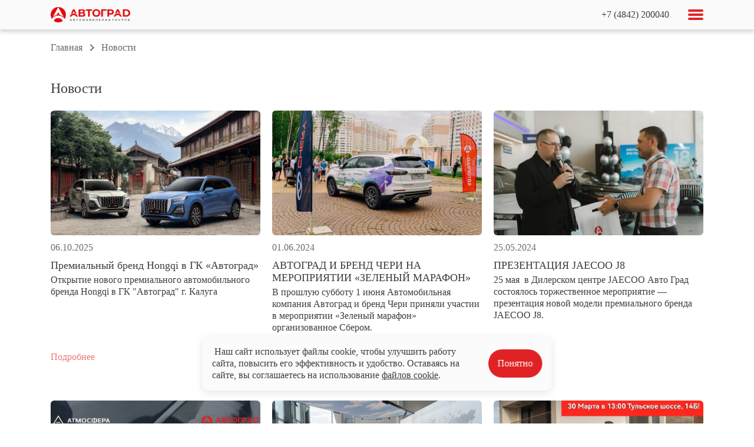

--- FILE ---
content_type: text/html; charset=utf-8
request_url: https://autograd.group/news
body_size: 45059
content:
<!doctype html>
<html data-n-head-ssr lang="ru" data-n-head="%7B%22lang%22:%7B%22ssr%22:%22ru%22%7D%7D">
  <head >
    <meta data-n-head="ssr" charset="utf-8"><meta data-n-head="ssr" name="viewport" content="width=device-width, initial-scale=1, maximum-scale=1"><meta data-n-head="ssr" name="format-detection" content="telephone=no"><meta data-n-head="ssr" data-hid="og:url" property="og:url" content="https://autograd.group/news"><meta data-n-head="ssr" data-hid="og:image" property="og:image" content="https://storage.yandexcloud.net/cars-main/temp/51790cd3-fa75-469f-9193-edd2afbbf88d.png"><title>Новости Автоград</title><link data-n-head="ssr" rel="preconnect" href="https://image.lego-car.ru"><link data-n-head="ssr" rel="preconnect" href="https://json.api.dealer-car.ru"><link data-n-head="ssr" rel="canonical" href="https://autograd.group/news"><link data-n-head="ssr" rel="icon" type="image/x-icon" href="https://storage.yandexcloud.net/cars-main/temp/ef42e370-0717-4570-ae28-36af9ddab4cf.ico"><link data-n-head="ssr" rel="preload" as="image" href="https://image.lego-car.ru/file/news/80a8c738-403e-40a5-827d-474d9a79d9d7.jpg?w=840&amp;h=500&amp;m=crop&amp;b=cars-main"><link data-n-head="ssr" rel="preload" as="image" href="https://image.lego-car.ru/file/news/c6b94dfe-f2eb-47ab-816d-7b8f1fd69616.jpg?w=840&amp;h=500&amp;m=crop&amp;b=cars-main"><link data-n-head="ssr" rel="preload" as="image" href="https://image.lego-car.ru/file/news/9707047c-1669-4ee7-8edd-a211bdea18a2.png?w=840&amp;h=500&amp;m=crop&amp;b=cars-main"><style data-n-head="ssr" type="text/css" data-hid="fontFaceStyles">@font-face {
            font-family: Inter;
            src: url(https://json.api.dealer-car.ru/data/fontsV2/Inter/Light.woff2) format(woff2);
            font-weight: 300;
            font-style: normal;
            font-display: swap;
          }
@font-face {
            font-family: Inter;
            src: url(https://json.api.dealer-car.ru/data/fontsV2/Inter/Regular.woff2) format(woff2);
            font-weight: 400;
            font-style: normal;
            font-display: swap;
          }
@font-face {
            font-family: Inter;
            src: url(https://json.api.dealer-car.ru/data/fontsV2/Inter/Medium.woff2) format(woff2);
            font-weight: 500;
            font-style: normal;
            font-display: swap;
          }
@font-face {
            font-family: Inter;
            src: url(https://json.api.dealer-car.ru/data/fontsV2/Inter/SemiBold.woff2) format(woff2);
            font-weight: 600;
            font-style: normal;
            font-display: swap;
          }
@font-face {
            font-family: Inter;
            src: url(https://json.api.dealer-car.ru/data/fontsV2/Inter/Bold.woff2) format(woff2);
            font-weight: 700;
            font-style: normal;
            font-display: swap;
          }
@font-face {
            font-family: Roboto;
            src: url(https://json.api.dealer-car.ru/data/fontsV2/Roboto/Light.woff2) format(woff2);
            font-weight: 300;
            font-style: normal;
            font-display: swap;
          }
@font-face {
            font-family: Roboto;
            src: url(https://json.api.dealer-car.ru/data/fontsV2/Roboto/Regular.woff2) format(woff2);
            font-weight: 400;
            font-style: normal;
            font-display: swap;
          }
@font-face {
            font-family: Roboto;
            src: url(https://json.api.dealer-car.ru/data/fontsV2/Roboto/Medium.woff2) format(woff2);
            font-weight: 500;
            font-style: normal;
            font-display: swap;
          }
@font-face {
            font-family: Roboto;
            src: url(https://json.api.dealer-car.ru/data/fontsV2/Roboto/Bold.woff2) format(woff2);
            font-weight: 700;
            font-style: normal;
            font-display: swap;
          }</style><style type="text/css" data-hid="vuetifyDesign">:root {--font: Roboto; --h1-fw: 600; --h1-lh: 1.1; --h1-ls: 0px; --h1-tt: none; --h2-fw: 500; --h2-lh: 1.2; --h2-ls: 0px; --h2-tt: none; --h3-fw: 500; --h3-lh: 1.2; --h3-ls: 0px; --h3-tt: none; --h4-fw: 500; --h4-lh: 1.6; --h4-ls: 0px; --h4-tt: none; --h5-fw: 600; --h5-lh: 1.6; --h5-ls: 0px; --h5-tt: none; --h6-fw: 400; --h6-lh: 1.5; --h6-ls: 0.15px; --h6-tt: none; --h1-size: 26px; --h2-size: 24px; --h3-size: 18px; --h4-size: 20px; --h5-size: 18px; --h6-size: 13px; --body-1-fw: 400; --body-1-lh: 1.3; --body-1-ls: 0px; --body-1-tt: none; --body-2-fw: 500; --body-2-lh: 1.1; --body-2-ls: 0px; --body-2-tt: none; --button-fw: 500; --button-ls: 0; --button-tt: none; --caption-fw: 500; --caption-lh: 1.6; --caption-ls: 0; --caption-tt: none; --body-1-size: 16px; --body-2-size: 16px; --overline-fw: 500; --overline-lh: 1.6; --overline-ls: 0px; --overline-tt: none; --caption-size: 13px; --input-text-fw: 400; --input-text-lh: 1.3; --input-text-ls: 0; --input-text-tt: none; --overline-size: 11px; --secondaryFont: Roboto; --subtitle-1-fw: 600; --subtitle-1-lh: 1.4; --subtitle-1-ls: 0px; --subtitle-1-tt: none; --subtitle-2-fw: 700; --subtitle-2-lh: 1.5; --subtitle-2-ls: 0; --subtitle-2-tt: none; --input-text-size: 14px; --subtitle-1-size: 14px; --subtitle-2-size: 15px; --button-size-default: 14; --mob-font: Roboto; --mob-h1-fw: 600; --mob-h1-lh: 1.1; --mob-h1-ls: 0px; --mob-h1-tt: none; --mob-h2-fw: 500; --mob-h2-lh: 1.2; --mob-h2-ls: 0px; --mob-h2-tt: none; --mob-h3-fw: 500; --mob-h3-lh: 1.2; --mob-h3-ls: 0px; --mob-h3-tt: none; --mob-h4-fw: 500; --mob-h4-lh: 1.6; --mob-h4-ls: 0px; --mob-h4-tt: none; --mob-h5-fw: 600; --mob-h5-lh: 1.6; --mob-h5-ls: 0px; --mob-h5-tt: none; --mob-h6-fw: 400; --mob-h6-lh: 1.5; --mob-h6-ls: 0.15px; --mob-h6-tt: none; --mob-h1-size: 26px; --mob-h2-size: 24px; --mob-h3-size: 18px; --mob-h4-size: 20px; --mob-h5-size: 18px; --mob-h6-size: 13px; --mob-body-1-fw: 400; --mob-body-1-lh: 1.3; --mob-body-1-ls: 0px; --mob-body-1-tt: none; --mob-body-2-fw: 500; --mob-body-2-lh: 1.1; --mob-body-2-ls: 0px; --mob-body-2-tt: none; --mob-button-fw: 500; --mob-button-ls: 0; --mob-button-tt: none; --mob-caption-fw: 500; --mob-caption-lh: 1.6; --mob-caption-ls: 0; --mob-caption-tt: none; --mob-body-1-size: 16px; --mob-body-2-size: 16px; --mob-overline-fw: 500; --mob-overline-lh: 1.6; --mob-overline-ls: 0px; --mob-overline-tt: none; --mob-caption-size: 13px; --mob-input-text-fw: 400; --mob-input-text-lh: 1.3; --mob-input-text-ls: 0; --mob-input-text-tt: none; --mob-overline-size: 11px; --mob-secondaryFont: Roboto; --mob-subtitle-1-fw: 600; --mob-subtitle-1-lh: 1.4; --mob-subtitle-1-ls: 0px; --mob-subtitle-1-tt: none; --mob-subtitle-2-fw: 700; --mob-subtitle-2-lh: 1.5; --mob-subtitle-2-ls: 0; --mob-subtitle-2-tt: none; --mob-input-text-size: 14px; --mob-subtitle-1-size: 14px; --mob-subtitle-2-size: 15px; --mob-button-size-default: 14; --siteUi: kaskad; --button-large: 50px; --button-small: 36px; --radius-large: 10px; --radius-small: 6px; --button-radius: default; --button-default: 48px; --button-x-large: 55px; --button-x-small: 30px; --radius-default: 8px; --radius-x-large: 20px; --radius-x-small: 4px; --error: #FF0000; --focus: #2B2A29FF; --active: #0D0C0CBF; --divider: #2B2A29; --primary: #E12224; --contrast: #FBFBFB; --disabled: #bdbdbd; --selected: #FF0000FF; --secondary: #2B2A29; --background: #FAFAFA; --textPrimary: #3E3E3E; --textDisabled: #7B7B7B; --outlineBorder: #2B2A29FF; --textSecondary: #6E6C6C; --backgroundPaper: #FFFFFF; --backgroundTertiary: #FCFCFC; --disabledBackground: #e0e0e0; --backgroundSecondary: #FAFAFA} .v-application .theme--dark, .v-application.theme--dark {}</style><style type="text/css" data-hid="customStyles">#ka-glavnyi-slaider .banners__pagination{
bottom: 22px !important;
}

@media(max-width: 768px){
#ka-glavnyi-slaider .banners__pagination{
bottom: 2px !important;
}
}

#ka-spisok-brendov-test .brands-list__brands .brand:nth-child(1) .brand__name:after{
content: &quot;Скоро в наличии&quot;;
font-family: var(--body-1-ff) !important;
    font-size: var(--body-1-size) !important;
    font-weight: var(--body-1-fw);
    letter-spacing: var(--body-1-ls) !important;
    line-height: var(--body-1-lh);
    text-transform: var(--body-1-tt) !important;
}

#ka-spisok-brendov-test .brands-list__brands .brand:nth-child(1) .brand__name{
display: flex !important;
flex-direction: column;
gap: 8px;
}

#gar-spisok-preimushchestv1 .advantages__list {
  grid-template-columns: repeat(5,1fr)!important;
}

#gar-spisok-preimushchestv1 .advantages__list {
box-shadow: 0 0 15px 0 rgba(0,51,204,.1);
  padding: 20px;
  border-radius: 15px;
}
@media (max-width: 1024px) {
#gar-spisok-preimushchestv1 .advantages__list {
  grid-template-columns: repeat(3,1fr)!important;
}
}
@media (max-width: 768px) {
#gar-spisok-preimushchestv1 .advantages__list {
  grid-template-columns: repeat(2,1fr)!important;
}
}
@media (max-width: 550px) {
#gar-spisok-preimushchestv1 .advantages__list {
  grid-template-columns: repeat(1,1fr)!important;
}
}

@media (max-width: 768px) {
.g-modal .def-modal .def-modal__info {
    overflow-x: auto !important;
    max-height: 635px !important;
    padding-top: 20px !important;
}
#trade .ka-btn{
  margin-top: 100px !important;
}
 #ka-grid-forma-s-popapom-14193 .form-grid__bottom{
  flex-direction: column !important;
 }
 #ka-grid-forma-s-popapom-14193 .form-grid__image{
  object-fit: contain !important;
 }
}
#ka-karta-s-vyborom-dts-i-goroda .dealer-card__img{
  display: none !important;
}
#slider-sp .offers{
  background-color: unset !important;
}
#chery-poluchit-predlozhenie-14197 .background{
  background-color: unset !important;
}
.medium-footer__socials .v-icon-provider{
  fill: white !important;
  color: white !important;
}
.medium-footer__socials path{
  fill: white !important;
  color: white !important;
}
.medium-footer__socials svg{
  fill: white !important;
  color: white !important;
}
#app .def-modal__background .def-modal__info{
  margin-bottom: unset !important;
}
  #lu-uslugi-12 .service-card{
    cursor:  pointer !important;
  }
.def-modal .def-modal__info .v-input.v-checkbox-base{
  order: -2;
}
.app-content .g-modal .g-modal__content .v-checkbox-base,.app-content .g-modal .g-modal__content .ka-btn{
  order: 5 !important;
}



@media (max-width: 385px) {
  .v-application--wrap .v-main .v-main__wrap .header__number-additional{
    font-size: 14px !important;
  }
}


  #ka-tekstovyi-blok-video p{
    width: 100%;
  }
@media (min-width: 1024px) {
  #ka-tekstovyi-blok-video p{
    width: 32% !important;
  }
}
#ka-tekstovyi-blok-video .textPrimary--text {
  display: flex;
  gap: 20px;
  flex-wrap: wrap;
}

#ka-tekstovyi-blok-video .textPrimary--text iframe {
  border-radius: 10px !important;
}

@media(min-width: 1024px){
#ka-tekstovyi-blok-video .textPrimary--text iframe {
  border-radius: 10px !important;
width: 720px !important;
        height: 405px !important;
}
}
#ka-grid-forma-s-popapom-14193 .ka-btn{
  min-width: 160px !important;
  margin-bottom: 20px !important;
}
.v-main .v-main__wrap .header-top__nav{
  align-items: center !important;
}
#lu-uslugi-12 .service-card__grid-list .service-list-item .service-list-item__left-side .service-list-item__dot {
background-color: #000000 !important;
}
#lu-uslugi-12 .services__grid{
  row-gap: 15px !important;
}
#lu-uslugi-12 .services__grid .service-card .service-list-item__left-side {
color: black;
}
#lu-uslugi-12 .services__grid .service-card .service-card__title {
color: black;
}
.footer-top {
  display: none !important;
}

.container .footer-top:nth-child(1) {
  display: block !important;
}




#ka-karta-s-dilerami-14196 .textSecondary--text{
color:#3e3e3e !important
}
.swiper-wrapper .selection-card__title{color:black;}
@media (max-width: 600px) {
#ka-spisok-vlozh-predlozhenii .table{
  width: unset !important;
  overflow-x: auto !important;
}
  #ka-tekstovyi-blok-228 div .g-indent .custom-block .container {
    overflow-x: auto;
  }
  #ka-tekstovyi-blok-228
    div
    .g-indent
    .custom-block
    .container::-webkit-scrollbar {
    width: 10px;
 height: 4px;
  }
  #ka-tekstovyi-blok-228
    div
    .g-indent
    .custom-block
    .container::-webkit-scrollbar-thumb {
    background-color: red;
  }
  #ka-tekstovyi-blok-228 div .g-indent .custom-block .container .v-text .image {
    width: 1300px !important;
  }
}


 #ka-tekstovyi-blok-228 div .g-indent .custom-block .container {
    overflow-x: auto;
  }
  #ka-tekstovyi-blok-228
    div
    .g-indent
    .custom-block
    .container::-webkit-scrollbar {
    width: 10px;
 height: 4px;
  }
  #ka-tekstovyi-blok-228
    div
    .g-indent
    .custom-block
    .container::-webkit-scrollbar-thumb {
    background-color: red;
  }
  #ka-tekstovyi-blok-228 div .g-indent .custom-block .container .v-text .image {
    width: 200% !important;
  }

.v-text[data-v-422245ff] img {
width: auto!important;
}
.new-mobile__phone {
    color: black;
    text-decoration: none;
    font-weight: 500;
    margin-right: 5px;
    margin-left: 5px;
}
div#ch-forma-voprosov .banner__form-container {
grid-template-columns: repeat(1,1fr)!important;
}
div#ch-forma-voprosov .form__background.background {
background: black;
    background-color: black!important;
}

 .kuzova-cards a {
    
        text-decoration: none;
        color: #333333!important;
    
    }
    .kuzova-item {
            width: calc(100% / 6 - 20px);
            display: flex;
            flex-direction: column;
            justify-content: space-between;
            padding: 0;
            background: rgb(229 229 229 / 25%);
            border-radius: 10px;
            cursor: pointer;
   
        }
    
    .kuzova-title {
        color: #333333;
        font-size: 30px;
        line-height: 42px;
    }
    .kuzova-item:hover {
        box-shadow: 0 14px 28px rgba(115,115,115,0.25), 0 10px 10px rgba(115,115,115,0.22);
    }
    .kuzova-name {
        margin: 12px 0px 0px 12px;
        color: #333333!important;
    }
@media (max-width: 1024px) {
.kuzova-cards {
    flex-wrap: wrap;
}
.kuzova-item {
    width: calc(100% / 3 - 20px);
}
}
@media (max-width: 768px) {
.kuzova-item {
    width: calc(100% / 2 - 20px);
}
}
@media (max-width: 368px) {
.kuzova-item {
    width: calc(100% - 20px);
}
}


div#ch-forma-voprosov .v-form.form__content {
display: flex;
    flex-wrap: wrap;
    gap: 12px;
    text-align: center;
    justify-content: center;
}
div#ch-forma-voprosov .form__title {
    font-size: 38px!important;
}
div#ch-forma-voprosov .form__bottom-action {
display: flex;
}
div#ch-forma-voprosov .ch-politic.text-subtitle-1 {
display: none;
}


.advantages-item {
    max-width: calc(100% / 2 - 24px)!important;
        width: calc(100% / 2 - 24px);
        justify-content: flex-start!important;
    }
    .advantages-item__icon-container {
        border: unset!important;
    
    }
    .banner-history__subtitle {
        max-width: 1120px!important;
    }
    .form-popup__title {
        max-width: 376px;
    font-weight: 400!important;
    }
    .form-popup__subtitle {
        max-width: 376px;
    }
    .form-popup__wrapper {
        border: none!important;
        border-radius: 10px!important;
    }

    .g-about-block {
        display: flex;
    gap: 70px;
    }
    .flex__width {
        width: calc(100% / 2 - 20px);
    }
    .g-about-block__title {
        font-weight: 400;
    font-size: 30px;
    }
    .g-about-block__txt {
        font-size: 16px;
    font-weight: 400;
    line-height: 23px;
    }
    .g-benefits {
        text-align: left;
    }
    .g-benefits__title {
        font-size: var(--h4-size);
    font-weight: var(--h4-fw);
    letter-spacing: var(--h4-ls);
    line-height: var(--h4-lh);
    text-transform: var(--h4-tt);
    }
    .g-benefits__content ul {
        display: flex;
    flex-direction: column;
    gap: 10px;
    flex-wrap: wrap;
    max-height: 160px;
    max-width: 60%;
    margin-top: 20px;
    }
    .g-benefits__item {
        max-width: 300px;
    }
    .banner__title {
        font-weight: 600;
        font-size: 38px;
        line-height: 46px;
    }
    .team-block__steps {
        display: flex;
        gap: 20px;
        justify-content: space-between;
    }
    .team-block__step {
        display: flex;
    width: calc(100% / 3 - 14px);
    gap: 20px;
    }
    .team-block__number {
        color: red;
    border: 1px solid red;
    border-radius: 100%;
    width: 90px;
    height: 90px;
    text-align: center;
    padding-top: 30px;
    min-width: 90px;
    }
    .team-block__txt {
        margin-top: 20px;
    }

    .offers__cards {
        grid-gap: 15px!important;
        gap: 15px!important;
        grid-template-columns: repeat(4,1fr)!important;
    }

    .card-service.hover .card-service__text {
        color: white!important;
        }
        .services__cards .text-decoration-none:nth-child(5) .card-service__text {
            display: flex;
    flex-direction: column;
        }
        .services__cards .text-decoration-none:nth-child(5) .card-service__text:after {
            content: &quot;Подберем автомобиль по вашим параметрам&quot;;
            font-size: 15px;
            margin-top:9px;
        }
    .gar-kartochki-s-uslugami:nth-child(4) {
        background: red;
    }
    .selection-card__img {
        border-radius: 10px;
    }
    .selection-card__title.text-subtitle-1.textPrimary--text.pa-6 {
        color: white!important;
    }
    .selection-card {
        border: none!important;
    }

    .primary--text.banner__btn.v-btn.v-btn--is-elevated.v-btn--has-bg {
        background: #d21f34 !important;
    color: white!important;
    border-radius: 28px!important;
    }
    
    .filter__head {
        display: none;
    }
    .filter-item__panel.v-expansion-panel .v-expansion-panel-header .v-expansion-panel-header__icon .v-icon {
        color: black!important;
    }
    .v-input--selection-controls__input .theme--light.v-icon {
        color: rgb(196 196 196)!important;
    }
    .filter__item {
        border-bottom: none!important;
    }
    .filter__btn.v-btn.v-btn--block.v-btn--outlined.theme--light {
        background: #D21F34;
        color: white!important;
        border-radius: 28px;
    }
    .ka-select.top-filter__sort {
        border-radius: 28px;
    }
    .v-input__slot fieldset {
        border-radius: 28px!important;
    }
    .car-card__spec .text-body-1.textDisabled--text {
        color: black!important;
    }

    .car-card__spec .v-icon-provider.primary--text.car-card__spec-icon.mr-2 {
        color: black!important;
    }
    .primary.car-card__btn.v-btn.v-btn--has-bg {
        background: white;
        background-color: white!important;
        color: var(--active);
        border: 1px solid;
        border-radius: 28px;
    }
    .f-select.justify-space-between.filter-light-background {
        border-radius: 28px;
    }
    .m-filter-text.mb-8.text-left.text-h2.textSecondary--text {
        color: white!important;
    }
    .m-filter__btn {
        border-radius: 28px!important;
    }
    .m-filter__show .f-select__label-main {
        color: white;
    }
    /* Карточка авто */
    .card-specs.textPrimary--text.pa-5.pa-md-10.pa-lg-7.pa-xl-8.card-car__specs.mb-5.mb-xl-7 {
        padding: 0!important;
        box-shadow: none;
        border: 1px solid #EFEFEF;
    }
    .card-spec.textPrimary--text.text-body-1.d-flex.justify-space-between.card-specs__item:nth-child(1) {
        border-radius: 10px 10px 0 0;
    }
    .card-spec.textPrimary--text.text-body-1.d-flex.justify-space-between.card-specs__item {
        background: #EFEFEF;
        padding: 12px 20px;
        border-bottom:0!important;
    }
    .card-spec.textPrimary--text.text-body-1.d-flex.justify-space-between.card-specs__item:nth-last-child(1) {
        border-radius: 0 0 10px 10px!important;
    }
    .card-spec.textPrimary--text.text-body-1.d-flex.justify-space-between.card-specs__item:nth-child(2n) {
        background: white!important;
        padding: 12px 20px;
    }
    .rev-card .text-body-1.rev-card__text {
        color: #333333;
    }
    .card-btns.flex-wrap.align-center.d-none.d-md-flex.mb-6 {
        display: none!important;
    }
    /* Карточка авто */
    .footer-top:nth-child(2) {
        display: none;
    }
    .footer-top:nth-child(3) {
        display: none;
    }
    .footer-top:nth-child(4) {
        display: none;
    }
    .footer-top:nth-child(5) {
        display: none;
    }
    .footer-top:nth-child(6) {
        display: none;
    }
    .footer-top:nth-child(7) {
        display: none;
    }
    .footer-top:nth-child(8) {
        display: none;
    }
    .footer-top:nth-child(9) {
        display: none;
    }
    .footer-top__dealer-name {
        display: none!important;
    }
    .footer-top__content-right {
        display: none!important;
    }
    .footer-bottom__icon {
        display: none;
    }
    .v-btn {
        border-radius: 28px!important;
    }
    .step__circle.d-flex.align-center.justify-center {
        box-shadow: 0px 0px 10px 0px rgba(210, 31, 52, 0.2);
        border: 1px solid #D21F34!important;
    }



.price-action__action .price-action__spec-price-btn:nth-child(1) .v-btn__content {
font-size: 0;
}
.price-action__action .price-action__spec-price-btn:nth-child(1) .v-btn__content:after {
    font-size: 14px;
    content: &quot;Оформить заказ&quot;;
    }






    @media (max-width: 1250px) {
        .car-benefits__item {
            width: calc(100% / 2 - 20px);
        }
    }

    @media (max-width: 1024px) {
        .g-about-block {
            gap: 20px;
        }

    .flex__width {
        width: calc(100% / 2 - 10px);
    }
    .team-block__steps {
        flex-wrap: wrap;
    }
    .team-block__step {
        width: 100%;
    }
    }   

    @media (max-width: 768px) {
        .g-about-block {
            flex-wrap: wrap;
            gap: 0;
        }
.kuzova-cards {
flex-wrap: wrap;
}
.kuzova-item {
width: calc(100% / 3 - 20px)!important;
}
        .g-benefits__content ul {
            max-height: 100%;
        }
    .flex__width {
        width: calc(100% - 10px);
    }
    .advantages-item {
        max-width: 100%!important;
        width: 100%;
    }
    .car-benefits__item {
        width: calc(100% 20px);
    } 

    }
    .footer-medium {
        display: none!important;
    }
    .footer .v-divider.theme--light {
        display: none;
    }
    .car-benefits {
        display: flex;
        flex-wrap: wrap;
        gap: 20px; 
        background: var(--backgroundPaper);
        border-radius: var(--radius-large);
        box-shadow: 0 0 15px 0 rgba(0,51,204,.1);
        padding: 20px 26px;
        margin-bottom: 50px;
        }
        .car-benefits__item {
        display: flex;
        width: calc(100% / 3 - 20px);
        }
        .car-benefits__icon {
            width: 60px;
        height: 60px;
        border-radius: 10px;
        background: #D21F340A;
        padding: 13px 15px;
        margin-right: 15px;
        }
        .car-benefits__txt {
            display: flex;
        justify-content: center;
        flex-direction: column;
        font-size: 15px;
        }
.filter-item__list-cnt .text-body-1.d-flex.textPrimary--text {
    font-size: 13px!important;
}
.filter-item__list-cnt .text-body-1.d-flex.disabled--text {
    font-size: 13px!important;
}
.container.banner-history__container .banner-history__subtitle.text-body-2.contrast--text .g-benefits .g-benefits__title {
	font-size: 30px;
}

.container.banner-history__container .banner-history__subtitle.text-body-2.contrast--text .g-benefits .g-benefits__content {
	font-size: 20px;
}

@media (max-width: 468px) {
.kuzova-item {
width: calc(100% - 20px)!important;
}
}
.ka-select.sort.head-result__sort {
background: unset!important;
}
.header-nav:hover {
color: #d21f34 !important;
}
.header-top__nav .header-top__nav-menu-item.text-decoration-none.textPrimary--text.text-body-1.header-nav:hover {
color: #d21f34 !important;
}
.swiper__button-prev.swiper-button-prev.offers__swiper-prev.garant:after {
display: none;
}
.swiper__button-next.swiper-button-next.offers__swiper-next.garant:after {
display: none;
}
.kuzova-cards {
    
            display: flex;
            gap: 20px;
            justify-content: space-between;  
    
        }
#banner-block  .custom-block &gt; .container {
    padding: 0!important;
    max-width: unset!important;
}
.banner-block {
    position: relative;
}
.banner-block__bg img {
    height: 100%;
    -o-object-fit: cover;
    object-fit: cover;
    -o-object-position: center;
    object-position: center;
    position: absolute;
    width: 100%;
}
.banner-block__title {
z-index: 10;
    position: relative;
    color: white;
}
.banner-block__content {
    z-index: 10;
    position: relative;
}
.banner-block__title {
    text-align: center;
    padding-top: 96px;
}
.banner-block__input-block input {
background: white;
    height: 46px;
    border-radius: 28px;
    padding: 24px 11px;
    margin-bottom: 0!important;
    width: 100%;
font-size: 14px;
}
.banner-block__form {
    display: flex;
    gap: 20px;
    justify-content: space-between;
}
.banner-block__content-top {
margin-bottom: 0!important;
}
.banner-block__form {
    margin-bottom: 0!important;
}
.banner-block__input-block {
    margin-bottom: 0!important;
    width: 100%;
}
.banner-block .gar-btn {
    width: 310px;
    height: 46px!important;
margin-left: auto;
    margin-right: auto;
}
#ka-tekstovyi-blok-219 .v-text.textPrimary--text {
	margin-top: 12%;
}
@media screen and (max-width: 1352px) {
#ka-tekstovyi-blok-219 .v-text.textPrimary--text {
	margin-top: 0%;
}
}
#ka-tekstovyi-blok-234 .g-indent.g-indent__top-default.g-indent__bottom-default {
    padding-top: 0px;
    padding-bottom: 0px;
}
#ch-istoriia-kompanii-233 .banner-history {
    margin-bottom: 60px;
}
#ka-forma-s-popapom-238 {
    margin-bottom: 55px;
}
#ka-tekstovyi-blok-237 .g-indent.g-indent__top-default.g-indent__bottom-default {
    padding-top: 0px;
    padding-bottom: 0px; 
}
#ch-banner-glavnoi-stranitsy_serv .banner__subtitle {
    font-weight: 400;
}
#ch-banner-glavnoi-stranitsy_serv .gar-btn.v-button.banner__btn.contrast {
    background-color: #D21F34!important;
    border-color: #D21F34!important;
}
#ch-banner-glavnoi-stranitsy_serv .v-btn__content {
    color: #FFFFFF!important;
}
.credit_item {
    background-image: url(&quot;https://storage.yandexcloud.net/cars-main/temp/b781de92-c979-4079-9631-31d5a3705709.png&quot;);
    width: 100%;
    height: 104px;
    text-align: center;
    color: white;
    font-weight: 400!important;
    font-size: 16px!important;
    border-radius: 31px;
    opacity: 0.9;
    display: flex;
    align-items: center;
    justify-content: center;
}

#gar-stsenarii-finuslug-740 .sc-descr.textPrimary--text.py-12.d-flex.flex-wrap.flex-xl-nowrap {
    padding-bottom: 0px!important;
}

#ka-forma-s-popapom-184 .form-popup {
	margin-bottom: 3%;
}
#gar-slaider-novostei-685 .g-indent.g-indent__top-default.g-indent__bottom-default {
	padding-bottom: 0px;
    padding-top: 0px;
}
#gar-spisok-otzyvov-689 .g-indent.g-indent__top-default.g-indent__bottom-default {
    padding-top: 0px;
}

#gar-stsenarii-finuslug-740 .list-card__list.d-flex.flex-column .text-body-1:hover {
	color: #D21F34;
}

#gar-stsenarii-finuslug-740 .advantages.fin-services__advantages.py-12 .text-subtitle-1.textPrimary--text {
	line-height: 22px;
}

#ka-tekstovyi-blok-1297 .g-indent.g-indent__top-default.g-indent__bottom-default {
	background-color: #fbfbfb!important;
}

#ka-tekstovyi-blok-1297 .custom-block {
	background-color: #fbfbfb!important;
}

#ka-tekstovyi-blok-1297 .v-text.textPrimary--text h4 {
	font-size: 30px!important;
    color: #d21f34!important;
    font-weight: 500!important;
    margin-bottom: 1px!important;
}

#ka-tekstovyi-blok-1297 .v-text[data-v-422245ff] ul li:before {
    background: #d21f34!important;
	opacity: 1;
}

/*Шрифт Запасные части*/
#ka-tekstovyi-blok-234 .v-text.textPrimary--text p {
	font-size: 18px!important;
    font-weight: 400;
}

#service_block .services__cards .text-decoration-none:nth-child(5) .card-service__text:after {
display: none!important;
}

.car-card__price.d-flex.align-center.text-body-1 .mr-4 {
    margin-right: 10px!important;
}

.dealers-contact__item:nth-child(1):before {
font-size: 15px;
content: &quot;Автосалон Гарант Моторс Mitsubishi, BAIC и KAIYI&quot;;
}
.dealers-contact__item:nth-child(2):before {
font-size: 15px;
content: &quot;Автосалон Автомаркет на Ленина&quot;;
}
.dealers-contact__item.text-body-1:nth-child(5) {
display: none;
}
.dealers-contact__item.text-body-1:nth-child(6) {
display: none;
}

.dealers-contact__item:nth-child(8):before {
font-size: 15px;
content: &quot;Автомаркет SWM &quot;;
}
.dealers-contact__item:nth-child(3):before {
font-size: 15px;
content: &quot;WIN-WIN академия&quot;;
}
.dealers-contact__item:nth-child(4):before {
font-size: 15px;
content: &quot;Автосалон JETOUR Автомаркет&quot;;
}
.dealers-contact__item.text-body-1:nth-child(9) {
display: none;
}
.dealers-contact__item.text-body-1:nth-child(7) {
display: none;
}
@media (max-width: 400px) {
.new-mobile__phone {
    font-size: 12px!important;
}
.header-top__logo-link {
    margin-right: 5px!important;
}
}

#ka-spisok-avto-s-filtrom-8348 .car-card__price.d-flex.align-center.text-body-1 .text-h3.primary--text {
    font-size: 16px!important;
}

@media screen and (max-width: 720px) {
#ka-tekstovyi-blok-228 .v-text[data-v-422245ff] img {
	width: 100%!important;
}
}
.header-logo__image {
    display: block;
    height: auto!important;
    max-width: 172px!important;
    width: auto!important;
}
@media (max-width: 1300px) {
#banner-block .banner-block__title {
font-size: 25px;
}
}
@media (max-width: 935px) {
#banner-block .banner-block__bg {
width: 1200px !important;
}
}
@media (max-width: 935px) {
#banner-block .img-classic {
width: 1719px !important;
}
}
@media (max-width: 935px) {
#banner-block .banner-block__form {
display: grid;
justify-content: center;
}
}
@media (max-width: 935px) {
#banner-block .banner-block__title {
font-size: 20px;
}
}
#ka-tekstovyi-blok-8374 {
margin-top: 30px;
}
#banner-work .banners__title {
font-size: 35px !important;
}
}
footer-top.pt-7.mb-4{
display: none;
}
@media (max-width: 768px) {
.footer-medium__logo[data-v-69bbe68a]{
    margin-right: unset!important;
  }
}
.custom__hidden{
display:none;
}
.swiper-slide .selection-card .selection-card__title {
  color: white !important;
}

.head-result div .text-h2 {
  color: rgb(103, 103, 103)!important;
}
.v-breadcrumbs .ka-breadcrumbs__item .v-breadcrumbs__item{
  color: rgb(103, 103, 103)!important;
}
.selections__item .selection-card .selection-card__title{
  color: rgb(103, 103, 103)!important;
}
@media (max-width: 479px) {
#ka-glavnyi-slaider .v-typography{
color:black !important;
}
}

</style><style type="text/css" data-hid="vuetifyTheme"> .v-application .error { background-color: #FF0000!important; caret-color: #FF0000!important; } .v-application .error--text { color: #FF0000!important; caret-color: #FF0000!important; } .v-application .focus { background-color: #2B2A29FF!important; caret-color: #2B2A29FF!important; } .v-application .focus--text { color: #2B2A29FF!important; caret-color: #2B2A29FF!important; } .v-application .active { background-color: #0D0C0CBF!important; caret-color: #0D0C0CBF!important; } .v-application .active--text { color: #0D0C0CBF!important; caret-color: #0D0C0CBF!important; } .v-application .divider { background-color: #2B2A29!important; caret-color: #2B2A29!important; } .v-application .divider--text { color: #2B2A29!important; caret-color: #2B2A29!important; } .v-application .primary { background-color: #E12224!important; caret-color: #E12224!important; } .v-application .primary--text { color: #E12224!important; caret-color: #E12224!important; } .v-application .contrast { background-color: #FBFBFB!important; caret-color: #FBFBFB!important; } .v-application .contrast--text { color: #FBFBFB!important; caret-color: #FBFBFB!important; } .v-application .disabled { background-color: #bdbdbd!important; caret-color: #bdbdbd!important; } .v-application .disabled--text { color: #bdbdbd!important; caret-color: #bdbdbd!important; } .v-application .selected { background-color: #FF0000FF!important; caret-color: #FF0000FF!important; } .v-application .selected--text { color: #FF0000FF!important; caret-color: #FF0000FF!important; } .v-application .secondary { background-color: #2B2A29!important; caret-color: #2B2A29!important; } .v-application .secondary--text { color: #2B2A29!important; caret-color: #2B2A29!important; } .v-application .background { background-color: #FAFAFA!important; caret-color: #FAFAFA!important; } .v-application .background--text { color: #FAFAFA!important; caret-color: #FAFAFA!important; } .v-application .textPrimary { background-color: #3E3E3E!important; caret-color: #3E3E3E!important; } .v-application .textPrimary--text { color: #3E3E3E!important; caret-color: #3E3E3E!important; } .v-application .textDisabled { background-color: #7B7B7B!important; caret-color: #7B7B7B!important; } .v-application .textDisabled--text { color: #7B7B7B!important; caret-color: #7B7B7B!important; } .v-application .outlineBorder { background-color: #2B2A29FF!important; caret-color: #2B2A29FF!important; } .v-application .outlineBorder--text { color: #2B2A29FF!important; caret-color: #2B2A29FF!important; } .v-application .textSecondary { background-color: #6E6C6C!important; caret-color: #6E6C6C!important; } .v-application .textSecondary--text { color: #6E6C6C!important; caret-color: #6E6C6C!important; } .v-application .backgroundPaper { background-color: #FFFFFF!important; caret-color: #FFFFFF!important; } .v-application .backgroundPaper--text { color: #FFFFFF!important; caret-color: #FFFFFF!important; } .v-application .backgroundTertiary { background-color: #FCFCFC!important; caret-color: #FCFCFC!important; } .v-application .backgroundTertiary--text { color: #FCFCFC!important; caret-color: #FCFCFC!important; } .v-application .disabledBackground { background-color: #e0e0e0!important; caret-color: #e0e0e0!important; } .v-application .disabledBackground--text { color: #e0e0e0!important; caret-color: #e0e0e0!important; } .v-application .backgroundSecondary { background-color: #FAFAFA!important; caret-color: #FAFAFA!important; } .v-application .backgroundSecondary--text { color: #FAFAFA!important; caret-color: #FAFAFA!important; }</style><style type="text/css" data-hid="container"></style><style data-n-head="ssr" type="text/css" data-hid="buttons"></style><script data-n-head="ssr" type="application/ld+json">{"@context":"https://schema.org","@type":"Organization","name":"Автоград","url":"https://autograd.group","logo":"https://storage.yandexcloud.net/cars-main/temp/51790cd3-fa75-469f-9193-edd2afbbf88d.png","department":[{"@type":"Organization","name":"Chery Автоград","telephone":"+7 (484) 220-02-98","address":{"@type":"PostalAddress","addressCountry":"RU","streetAddress":"г. Калуга, Тульское шоссе, 14 Б","addressLocality":"Калуга"}},{"@type":"Organization","name":"Geely Автоград","telephone":"+7 (4842) 200040","address":{"@type":"PostalAddress","addressCountry":"RU","streetAddress":"г. Калуга, Тульское шоссе, 14г","addressLocality":"Калуга"}},{"@type":"Organization","name":"JAECOO Автоград","telephone":"+7 (4842) 77-77-71","address":{"@type":"PostalAddress","addressCountry":"RU","streetAddress":"г. Калуга, Тульское шоссе, 14А","addressLocality":"Калуга"}},{"@type":"Organization","name":"OMODA Автоград","telephone":"+7(4842) 21-98-53","address":{"@type":"PostalAddress","addressCountry":"RU","streetAddress":"г. Калуга, Тульское шоссе, 14А","addressLocality":"Калуга"}},{"@type":"Organization","name":"JAC Автоград","telephone":"+7 (4842) 21951-3","address":{"@type":"PostalAddress","addressCountry":"RU","streetAddress":"г. Калуга, Тульское шоссе, 14","addressLocality":"Калуга"}},{"@type":"Organization","name":"Москвич Автоград","telephone":"8 (484) 244-36-09","address":{"@type":"PostalAddress","addressCountry":"RU","streetAddress":"г. Калуга, шоссе Тульское, д.14, кабинет 36","addressLocality":"Калуга"}},{"@type":"Organization","name":"Тойота Центр Калуга","telephone":"+7 (4842) 77777-1","address":{"@type":"PostalAddress","addressCountry":"RU","streetAddress":"Калуга, Тульское шоссе, 14А","addressLocality":"Калуга"}},{"@type":"Organization","name":"Ниссан Автоград","telephone":"+7 (4842) 777-772","address":{"@type":"PostalAddress","addressCountry":"RU","streetAddress":"г. Калуга, Тульское шоссе, 14 Б","addressLocality":"Калуга"}},{"@type":"Organization","name":"Mercedes-Benz МБ-Калуга","telephone":"+7 (4842) 77777-3","address":{"@type":"PostalAddress","addressCountry":"RU","streetAddress":"г. Калуга, шоссе Тульское, д.14","addressLocality":"Калуга"}},{"@type":"Organization","name":"Мазда Автоград","telephone":"+7 (4842) 22222-7","address":{"@type":"PostalAddress","addressCountry":"RU","streetAddress":"г. Калуга, шоссе Тульское, д.14","addressLocality":"Калуга"}},{"@type":"Organization","name":"Форд Центр Калуга","telephone":"+7 (4842) 77777-1","address":{"@type":"PostalAddress","addressCountry":"RU","streetAddress":"г. Калуга, Тульское шоссе, 14 Б","addressLocality":"Калуга"}},{"@type":"Organization","name":"Мультибренд Автоград","telephone":"+7 (4842) 77777-1","address":{"@type":"PostalAddress","addressCountry":"RU","streetAddress":"г. Калуга, Тульское шоссе, 14г","addressLocality":"Калуга"}},{"@type":"Organization","name":"Citroen Автоград","telephone":"+7(484)222-22-27","address":{"@type":"PostalAddress","addressCountry":"RU","streetAddress":"г. Калуга, Тульское шоссе, 14 Б","addressLocality":"Калуга"}},{"@type":"Organization","name":"Автомобили с пробегом","telephone":"+7 (4842) 21 95 64","address":{"@type":"PostalAddress","addressCountry":"RU","streetAddress":"г. Калуга, Тульское шоссе, 14г","addressLocality":"Калуга"}}]}</script><script data-n-head="ssr" type="application/ld+json">{"@context":"https://schema.org","@type":"BreadcrumbList","itemListElement":[{"@type":"ListItem","name":"Главная","position":1,"item":"https://autograd.group/"},{"@type":"ListItem","name":"Новости","position":2}]}</script><link rel="preload" href="/_nuxt/cf25665.modern.js" as="script"><link rel="preload" href="/_nuxt/aa7a8ea.modern.js" as="script"><link rel="preload" href="/_nuxt/efca101.modern.js" as="script"><link rel="preload" href="/_nuxt/7d97157.modern.js" as="script"><link rel="preload" href="/_nuxt/1492320.modern.js" as="script"><link rel="preload" href="/_nuxt/5130d26.modern.js" as="script"><link rel="preload" href="/_nuxt/fba4e2c.modern.js" as="script"><link rel="preload" href="/_nuxt/7f6aa4f.modern.js" as="script"><link rel="preload" href="/_nuxt/1ec64cb.modern.js" as="script"><link rel="preload" href="/_nuxt/dc24181.modern.js" as="script"><link rel="preload" href="/_nuxt/c61ab51.modern.js" as="script"><link rel="preload" href="/_nuxt/92e8137.modern.js" as="script"><link rel="preload" href="/_nuxt/b36e096.modern.js" as="script"><link rel="preload" href="/_nuxt/89b61e7.modern.js" as="script"><link rel="preload" href="/_nuxt/783c7d9.modern.js" as="script"><link rel="preload" href="/_nuxt/59f3424.modern.js" as="script"><link rel="preload" href="/_nuxt/e4b1184.modern.js" as="script"><link rel="preload" href="/_nuxt/cf3d9cb.modern.js" as="script"><link rel="preload" href="/_nuxt/css/ac192d6.css" as="style"><link rel="preload" href="/_nuxt/be83f8b.modern.js" as="script"><link rel="preload" href="/_nuxt/b6bb476.modern.js" as="script"><link rel="preload" href="/_nuxt/152126d.modern.js" as="script"><link rel="preload" href="/_nuxt/8309aa6.modern.js" as="script"><link rel="preload" href="/_nuxt/css/ea209c3.css" as="style"><link rel="preload" href="/_nuxt/4589a7e.modern.js" as="script"><link rel="preload" href="/_nuxt/a156bf0.modern.js" as="script"><link rel="preload" href="/_nuxt/css/7118f53.css" as="style"><link rel="preload" href="/_nuxt/4eba29c.modern.js" as="script"><link rel="preload" href="/_nuxt/2f59421.modern.js" as="script"><link rel="preload" href="/_nuxt/0f4a2ee.modern.js" as="script"><link rel="preload" href="/_nuxt/css/106973c.css" as="style"><link rel="preload" href="/_nuxt/6d516a0.modern.js" as="script"><link rel="preload" href="/_nuxt/16c62df.modern.js" as="script"><link rel="preload" href="/_nuxt/418ea4f.modern.js" as="script"><link rel="preload" href="/_nuxt/ad7a83d.modern.js" as="script"><link rel="preload" href="/_nuxt/css/ebff8c5.css" as="style"><link rel="preload" href="/_nuxt/5b24f0f.modern.js" as="script"><link rel="preload" href="/_nuxt/css/3c72b8a.css" as="style"><link rel="preload" href="/_nuxt/59ce36b.modern.js" as="script"><link rel="preload" href="/_nuxt/css/b98b3bb.css" as="style"><link rel="preload" href="/_nuxt/a87fd77.modern.js" as="script"><link rel="preload" href="/_nuxt/9a7547a.modern.js" as="script"><link rel="preload" href="/_nuxt/css/747af64.css" as="style"><link rel="preload" href="/_nuxt/361525d.modern.js" as="script"><link rel="preload" href="/_nuxt/css/2156d75.css" as="style"><link rel="preload" href="/_nuxt/9dd96b4.modern.js" as="script"><link rel="preload" href="/_nuxt/css/44502d3.css" as="style"><link rel="preload" href="/_nuxt/4605ea1.modern.js" as="script"><link rel="preload" href="/_nuxt/css/33ccc06.css" as="style"><link rel="preload" href="/_nuxt/892d5e5.modern.js" as="script"><link rel="preload" href="/_nuxt/css/86f3734.css" as="style"><link rel="preload" href="/_nuxt/8c81e6f.modern.js" as="script"><link rel="preload" href="/_nuxt/7283a8d.modern.js" as="script"><link rel="preload" href="/_nuxt/css/c63bd8b.css" as="style"><link rel="preload" href="/_nuxt/99692af.modern.js" as="script"><link rel="preload" href="/_nuxt/css/00e4ffa.css" as="style"><link rel="preload" href="/_nuxt/822066c.modern.js" as="script"><link rel="preload" href="/_nuxt/css/c5778f1.css" as="style"><link rel="preload" href="/_nuxt/217e741.modern.js" as="script"><link rel="preload" href="/_nuxt/css/28e3330.css" as="style"><link rel="preload" href="/_nuxt/a1511a5.modern.js" as="script"><link rel="preload" href="/_nuxt/b4099d5.modern.js" as="script"><link rel="preload" href="/_nuxt/97c8999.modern.js" as="script"><link rel="preload" href="/_nuxt/717e54b.modern.js" as="script"><link rel="preload" href="/_nuxt/4a796e0.modern.js" as="script"><link rel="preload" href="/_nuxt/07a16e8.modern.js" as="script"><link rel="preload" href="/_nuxt/css/943e645.css" as="style"><link rel="preload" href="/_nuxt/c6f41b4.modern.js" as="script"><link rel="preload" href="/_nuxt/css/5af9adb.css" as="style"><link rel="preload" href="/_nuxt/c487a3d.modern.js" as="script"><link rel="preload" href="/_nuxt/css/33eb33b.css" as="style"><link rel="preload" href="/_nuxt/dc5334d.modern.js" as="script"><link rel="preload" href="/_nuxt/8ee3a22.modern.js" as="script"><link rel="preload" href="/_nuxt/css/769dfa4.css" as="style"><link rel="preload" href="/_nuxt/13ef489.modern.js" as="script"><link rel="preload" href="/_nuxt/9475c5c.modern.js" as="script"><link rel="stylesheet" href="/_nuxt/css/ac192d6.css"><link rel="stylesheet" href="/_nuxt/css/ea209c3.css"><link rel="stylesheet" href="/_nuxt/css/7118f53.css"><link rel="stylesheet" href="/_nuxt/css/106973c.css"><link rel="stylesheet" href="/_nuxt/css/ebff8c5.css"><link rel="stylesheet" href="/_nuxt/css/3c72b8a.css"><link rel="stylesheet" href="/_nuxt/css/b98b3bb.css"><link rel="stylesheet" href="/_nuxt/css/747af64.css"><link rel="stylesheet" href="/_nuxt/css/2156d75.css"><link rel="stylesheet" href="/_nuxt/css/44502d3.css"><link rel="stylesheet" href="/_nuxt/css/33ccc06.css"><link rel="stylesheet" href="/_nuxt/css/86f3734.css"><link rel="stylesheet" href="/_nuxt/css/c63bd8b.css"><link rel="stylesheet" href="/_nuxt/css/00e4ffa.css"><link rel="stylesheet" href="/_nuxt/css/c5778f1.css"><link rel="stylesheet" href="/_nuxt/css/28e3330.css"><link rel="stylesheet" href="/_nuxt/css/943e645.css"><link rel="stylesheet" href="/_nuxt/css/5af9adb.css"><link rel="stylesheet" href="/_nuxt/css/33eb33b.css"><link rel="stylesheet" href="/_nuxt/css/769dfa4.css">
  </head>
  <body >
    <div data-server-rendered="true" id="__nuxt"><!----><div id="__layout"><div data-app="true" id="app" class="v-application app-content v-application--is-ltr theme--light" data-v-1203fc9c data-v-ffa85a32><div class="v-application--wrap"><div class="app-content" data-v-2b56bbb0 data-v-1203fc9c><div class="g-body-scripts" data-v-2b56bbb0><script>
  let url = location.href;

  function addLinkVideo() {
    const galereia = document.getElementById("ka-galereia-video");
    if (galereia) {
      const mediaList = galereia.querySelectorAll(".ka-gallery-media");
      mediaList[0].addEventListener("click", function () {
        window.location.href =
          "https://rutube.ru/video/9d85fcd8d95f77fcfe6fb699c4443a77/";
      });
      mediaList[1].addEventListener("click", function () {
        window.location.href =
          "https://rutube.ru/video/f7a35ceee7cb2c48b495b49740482ab2/";
      });
      mediaList[2].addEventListener("click", function () {
        window.location.href =
          "https://rutube.ru/video/b803590d5b6bb0b6f43496478a155c8d/";
      });
    }
  }
function addPhoneHeader() {
  const headerNav = document.querySelector(".header-top__nav");
  const additionalHeaderNumber = document.querySelector(
    ".header__number-additional"
  );
  if (headerNav && !additionalHeaderNumber) {
    const headerTopBtn = headerNav.querySelector(".header-top__btn");
    headerTopBtn.insertAdjacentHTML(
      "afterend",
      `<a href="tel:+74842200040" class="header__number-additional" style="
    cursor: pointer;
    text-decoration: none;
    margin-left: 20px;
">+7 (4842) 200040</a>`
    );
  }
}
function addBtnForm() {
  const formPopup = document.getElementById("ka-grid-forma-s-popapom-14193");
  const additionalBtnForm = document.querySelector(".ka-form-btn-additional");
  if (formPopup && !additionalBtnForm) {
    const formGridBtn = formPopup.querySelectorAll(".form-grid__btn");
    formGridBtn[0].insertAdjacentHTML(
      "afterend",
      `<a href="tel:+74842200040" type="button" outlined="" color="primary" class="ka-btn ka-form-btn-additional v-button form-grid__btn align-self-start my-8 v-btn v-btn--outlined theme--light elevation-0 v-size--default primary--text" style="border-radius: var(--radius-default);margin-top: 0px !important;!i;!;color: white !important;!i;!;background: #e12224 !important;!i;!;" data-v-ef6139ba="" data-v-bba305aa="" data-v-4a36fe88=""><span class="v-btn__content">Позвонить</span></a>`
    );
  }
}
function addPopupService() {
  const uslugiBlock12 = document.getElementById("lu-uslugi-12");
  if (uslugiBlock12) {
    const uslugiCard = uslugiBlock12.querySelectorAll(".service-card");
    uslugiCard[0].addEventListener("click", function () {
      window.openPopup(4806);
    });
    uslugiCard[1].addEventListener("click", function () {
      window.openPopup(4807);
    });
    uslugiCard[2].addEventListener("click", function () {
      window.openPopup(4804);
    });
    uslugiCard[3].addEventListener("click", function () {
      window.openPopup(4815);
    });
    uslugiCard[4].addEventListener("click", function () {
      window.openPopup(4816);
    });
  }
}


setTimeout(addPopupService, 1500);
setTimeout(addBtnForm, 1500);
setTimeout(addPhoneHeader, 1500);
setTimeout(addLinkVideo, 1500);

  document.body.addEventListener("click", () => {
    window.requestAnimationFrame(() => {
      setTimeout(() => {
        if (url !== location.href) {
          addPopupService();
          addBtnForm();
          addLinkVideo();
          addPhoneHeader();
        }
        url = location.href;
      }, 1500);
    });
  });
</script>


<!-- Smartpoint Code Start -->
<script type="text/javascript">
	(function(w, p) {
		var a, s;
		(w[p] = w[p] || []).push(
			"uid=105947",
			"site="+encodeURIComponent(window.location.href)
		);
		a = document.createElement('script'); a.type = 'text/javascript'; a.async = true;	a.charset='utf-8';
		a.src = 'https://panel.smartpoint.pro/collectwidgets/?'+window.SMP_params.join('&');
		s = document.getElementsByTagName('script')[0]; s.parentNode.insertBefore(a, s);
	})(window, 'SMP_params');
</script>
<!-- Smartpoint Code End -->

<!-- calltouch -->
<script>
(function(w,d,n,c){w.CalltouchDataObject=n;w[n]=function(){w[n]["callbacks"].push(arguments)};if(!w[n]["callbacks"]){w[n]["callbacks"]=[]}w[n]["loaded"]=false;if(typeof c!=="object"){c=[c]}w[n]["counters"]=c;for(var i=0;i<c.length;i+=1){p(c[i])}function p(cId){var a=d.getElementsByTagName("script")[0],s=d.createElement("script"),i=function(){a.parentNode.insertBefore(s,a)},m=typeof Array.prototype.find === 'function',n=m?"init-min.js":"init.js";s.async=true;s.src="https://mod.calltouch.ru/"+n+"?id="+cId;if(w.opera=="[object Opera]"){d.addEventListener("DOMContentLoaded",i,false)}else{i()}}})(window,document,"ct","zqynqj2a");
</script>
<!-- calltouch --></div> <main class="v-main app-content__main page/news" style="padding-top:0px;padding-right:0px;padding-bottom:0px;padding-left:0px;" data-v-ffa85a32><div class="v-main__wrap"><header id="0" breadcrumbs="" fields="[object Object]" class="header background" data-v-81e55b96><div class="header-top" data-v-ce25aa42 data-v-81e55b96><div class="container" data-v-ce25aa42 data-v-ce25aa42><div class="header-top__content py-md-3 py-4" data-v-ce25aa42><a href="/" class="header-logo header-top__main-link nuxt-link-active" data-v-76534772 data-v-ce25aa42><img src="https://storage.yandexcloud.net/cars-main/temp/51790cd3-fa75-469f-9193-edd2afbbf88d.png" class="header-logo__image" data-v-76534772></a> <nav class="header-top__nav d-flex" data-v-ce25aa42><div class="header-top__nav-container d-none d-xl-flex mr-5 mr-xl-8" data-v-ce25aa42><div content-class="header-top__nav-menu backgroundPaper" class="v-menu" data-v-aa9ff198 data-v-ce25aa42><div aria-haspopup="true" aria-expanded="false" class="d-flex align-center v-nav-dropdown__wrapper" data-v-aa9ff198><div link="" class="header-top__nav-item textSecondary--text text-h6 text--primary" data-v-ce25aa42>
                Каталог
              </div> <span aria-hidden="true" class="v-icon notranslate icon theme--light" data-v-aa9ff198><svg xmlns="http://www.w3.org/2000/svg" viewBox="0 0 24 24" role="img" aria-hidden="true" class="v-icon__svg"><path d="M7.41,8.58L12,13.17L16.59,8.58L18,10L12,16L6,10L7.41,8.58Z"></path></svg></span></div><div data-v-aa9ff198="" role="menu" class="v-menu__content theme--light v-menu__content--auto v-nav-dropdown__content" style="max-height:200px;min-width:0px;max-width:auto;top:12px;left:12px;transform-origin:top left;z-index:0;display:none;"> <div class="header-top__nav-menu-content d-flex flex-column pa-4 pb-3" data-v-ce25aa42><a href="/cars?car_type=%D0%BD%D0%BE%D0%B2%D1%8B%D0%B5&amp;page=1" class="text-body-1 textPrimary--text text-decoration-none header-top__nav-item mb-2 mr-0" data-v-ce25aa42>
                      Новые
                    </a><a href="/cars?car_type=%D1%81%20%D0%BF%D1%80%D0%BE%D0%B1%D0%B5%D0%B3%D0%BE%D0%BC&amp;page=1" class="text-body-1 textPrimary--text text-decoration-none header-top__nav-item mb-2 mr-0" data-v-ce25aa42>
                      С пробегом
                    </a></div></div></div><div content-class="header-top__nav-menu backgroundPaper" class="v-menu" data-v-aa9ff198 data-v-ce25aa42><div aria-haspopup="true" aria-expanded="false" class="d-flex align-center v-nav-dropdown__wrapper" data-v-aa9ff198><div link="" class="header-top__nav-item textSecondary--text text-h6 text--primary" data-v-ce25aa42>
                Спецпредложения
              </div> <span aria-hidden="true" class="v-icon notranslate icon theme--light" data-v-aa9ff198><svg xmlns="http://www.w3.org/2000/svg" viewBox="0 0 24 24" role="img" aria-hidden="true" class="v-icon__svg"><path d="M7.41,8.58L12,13.17L16.59,8.58L18,10L12,16L6,10L7.41,8.58Z"></path></svg></span></div><div data-v-aa9ff198="" role="menu" class="v-menu__content theme--light v-menu__content--auto v-nav-dropdown__content" style="max-height:200px;min-width:0px;max-width:auto;top:12px;left:12px;transform-origin:top left;z-index:0;display:none;"> <div class="header-top__nav-menu-content d-flex flex-column pa-4 pb-3" data-v-ce25aa42><a href="/offers-pokupka-avtomobily" class="text-body-1 textPrimary--text text-decoration-none header-top__nav-item mb-2 mr-0" data-v-ce25aa42>
                      Покупка автомобиля
                    </a><a href="/offers-servisnoe-obsluzhivanie" class="text-body-1 textPrimary--text text-decoration-none header-top__nav-item mb-2 mr-0" data-v-ce25aa42>
                      Сервисное обслуживание
                    </a></div></div></div><div content-class="header-top__nav-menu backgroundPaper" class="d-flex align-center" data-v-aa9ff198 data-v-ce25aa42><a href="/service" class="header-top__nav-item textSecondary--text text-h6 text--primary" data-v-ce25aa42>
                Сервис
              </a></div><div content-class="header-top__nav-menu backgroundPaper" class="d-flex align-center" data-v-aa9ff198 data-v-ce25aa42><a href="/finance" class="header-top__nav-item textSecondary--text text-h6 text--primary" data-v-ce25aa42>
                Финансовые услуги
              </a></div><div content-class="header-top__nav-menu backgroundPaper" class="v-menu" data-v-aa9ff198 data-v-ce25aa42><div aria-haspopup="true" aria-expanded="false" class="d-flex align-center v-nav-dropdown__wrapper" data-v-aa9ff198><div link="" class="header-top__nav-item textSecondary--text text-h6 text--primary" data-v-ce25aa42>
                О компании
              </div> <span aria-hidden="true" class="v-icon notranslate icon theme--light" data-v-aa9ff198><svg xmlns="http://www.w3.org/2000/svg" viewBox="0 0 24 24" role="img" aria-hidden="true" class="v-icon__svg"><path d="M7.41,8.58L12,13.17L16.59,8.58L18,10L12,16L6,10L7.41,8.58Z"></path></svg></span></div><div data-v-aa9ff198="" role="menu" class="v-menu__content theme--light v-menu__content--auto v-nav-dropdown__content" style="max-height:200px;min-width:0px;max-width:auto;top:12px;left:12px;transform-origin:top left;z-index:0;display:none;"> <div class="header-top__nav-menu-content d-flex flex-column pa-4 pb-3" data-v-ce25aa42><a href="/news" aria-current="page" class="text-body-1 textPrimary--text text-decoration-none header-top__nav-item mb-2 mr-0 nuxt-link-exact-active nuxt-link-active" data-v-ce25aa42>
                      Новости
                    </a><a href="/video" class="text-body-1 textPrimary--text text-decoration-none header-top__nav-item mb-2 mr-0" data-v-ce25aa42>
                      Видео
                    </a><a href="/vacancy" class="text-body-1 textPrimary--text text-decoration-none header-top__nav-item mb-2 mr-0" data-v-ce25aa42>
                      Вакансии
                    </a></div></div></div><div content-class="header-top__nav-menu backgroundPaper" class="d-flex align-center" data-v-aa9ff198 data-v-ce25aa42><a href="/contact" class="header-top__nav-item textSecondary--text text-h6 text--primary" data-v-ce25aa42>
                Контакты
              </a></div></div> <button type="button" color="primary" small="" class="ka-btn v-button header-top__btn v-btn v-btn--has-bg theme--light elevation-0 v-size--small primary" style="border-radius:var(--radius-default);" data-v-ef6139ba data-v-21d0e504 data-v-ce25aa42><span class="v-btn__content"><span class="v-button__icon" data-v-21d0e504></span> 
          Заказать звонок
        </span></button> <div class="header-top__menu" data-v-ce25aa42><span class="header-top__action" data-v-ce25aa42></span><span class="header-top__action" data-v-ce25aa42></span><span class="header-top__action" data-v-ce25aa42></span></div></nav></div></div></div> <hr role="separator" aria-orientation="horizontal" class="header__divider v-divider theme--light" data-v-81e55b96> <!----> <!----></header> <div data-fetch-key="IndexPage:0" class="page" data-v-ffa85a32 data-v-ffa85a32><!----> <div><div class="container"><ul id="0" fields="[object Object]" class="v-breadcrumbs pl-0 overflow-x-auto ka-breadcrumbs flex-nowrap theme--light" data-v-178874e6 data-v-63234588><li class="ka-breadcrumbs__item text-body-1 textDisabled--text" data-v-178874e6><a href="/" class="v-breadcrumbs__item">
      Главная
    </a></li><li class="v-breadcrumbs__divider"><span aria-hidden="true" class="v-icon notranslate theme--light" data-v-178874e6><svg xmlns="http://www.w3.org/2000/svg" viewBox="0 0 24 24" role="img" aria-hidden="true" class="v-icon__svg"><path d="M8.59,16.58L13.17,12L8.59,7.41L10,6L16,12L10,18L8.59,16.58Z"></path></svg></span></li><li class="ka-breadcrumbs__item text-body-1 textDisabled--text" data-v-178874e6><a href="/news" class="v-breadcrumbs__item--disabled v-breadcrumbs__item v-breadcrumbs__item--disabled">
      Новости
    </a></li></ul></div> <div id="gar-spisok-novostei-3962" class="page__block" data-v-12820aad><div class="page__sheet v-sheet theme--light rounded-0"><div class="g-indent g-indent__top-small g-indent__bottom-small" data-v-7cb9ae6a><div name="gar-spisok-novostei-3962" html-code="" data-fetch-key="data-v-56e9bc4f:0" class="news-list" data-v-56e9bc4f><div class="container" data-v-56e9bc4f data-v-56e9bc4f><h2 class="news-list__title textPrimary--text mb-6 text-mob-h2 text-lg-h2" data-v-252d37d9 data-v-56e9bc4f>Новости</h2> <!----> <div class="news-list__container" data-v-56e9bc4f><a href="/news/9832" class="text-decoration-none" data-v-56e9bc4f><div class="news-card textPrimary--text d-flex flex-column" data-v-3d8db2ac data-v-56e9bc4f><div class="news-card__media" data-v-3d8db2ac><div class="v-image news-card__image mb-3" data-v-a0928382 data-v-3d8db2ac><img src="https://image.lego-car.ru/file/news/80a8c738-403e-40a5-827d-474d9a79d9d7.jpg?w=840&amp;h=500&amp;m=crop&amp;b=cars-main" width="840" height="500" alt="Премиальный бренд Hongqi в ГК «Автоград»" loading="eager" fetchpriority="high" class="v-image__img" data-v-a0928382></div> <!----></div> <div class="news-card__date text-body-2 mb-3 textSecondary--text" data-v-3d8db2ac>
    06.10.2025
  </div> <div class="news-card__title text-h3 mb-1" data-v-3d8db2ac>
    Премиальный бренд Hongqi в ГК «Автоград»
  </div> <div class="news-card__description text-body-1 mb-4" data-v-3d8db2ac>
    Открытие нового премиального автомобильного бренда Hongqi в ГК &quot;Автоград&quot; г. Калуга
  </div> <button type="button" color="primary" plain="" class="ka-btn v-button news-card__btn pa-0 mt-auto v-btn v-btn--plain theme--light elevation-0 v-size--default primary--text" style="border-radius:var(--radius-default);" data-v-ef6139ba data-v-21d0e504 data-v-3d8db2ac><span class="v-btn__content"><span class="v-button__icon" data-v-21d0e504></span> 
    Подробнее
  </span></button></div></a><a href="/news/1039" class="text-decoration-none" data-v-56e9bc4f><div class="news-card textPrimary--text d-flex flex-column" data-v-3d8db2ac data-v-56e9bc4f><div class="news-card__media" data-v-3d8db2ac><div class="v-image news-card__image mb-3" data-v-a0928382 data-v-3d8db2ac><img src="https://image.lego-car.ru/file/news/c6b94dfe-f2eb-47ab-816d-7b8f1fd69616.jpg?w=840&amp;h=500&amp;m=crop&amp;b=cars-main" width="840" height="500" alt="АВТОГРАД И БРЕНД ЧЕРИ НА МЕРОПРИЯТИИ «ЗЕЛЕНЫЙ МАРАФОН»" loading="eager" fetchpriority="high" class="v-image__img" data-v-a0928382></div> <!----></div> <div class="news-card__date text-body-2 mb-3 textSecondary--text" data-v-3d8db2ac>
    01.06.2024
  </div> <div class="news-card__title text-h3 mb-1" data-v-3d8db2ac>
    АВТОГРАД И БРЕНД ЧЕРИ НА МЕРОПРИЯТИИ «ЗЕЛЕНЫЙ МАРАФОН»
  </div> <div class="news-card__description text-body-1 mb-4" data-v-3d8db2ac>
    В прошлую субботу 1 июня Автомобильная компания Автоград и бренд Чери приняли участии в мероприятии «Зеленый марафон» организованное Сбером.
  </div> <button type="button" color="primary" plain="" class="ka-btn v-button news-card__btn pa-0 mt-auto v-btn v-btn--plain theme--light elevation-0 v-size--default primary--text" style="border-radius:var(--radius-default);" data-v-ef6139ba data-v-21d0e504 data-v-3d8db2ac><span class="v-btn__content"><span class="v-button__icon" data-v-21d0e504></span> 
    Подробнее
  </span></button></div></a><a href="/news/1038" class="text-decoration-none" data-v-56e9bc4f><div class="news-card textPrimary--text d-flex flex-column" data-v-3d8db2ac data-v-56e9bc4f><div class="news-card__media" data-v-3d8db2ac><div class="v-image news-card__image mb-3" data-v-a0928382 data-v-3d8db2ac><img src="https://image.lego-car.ru/file/news/9707047c-1669-4ee7-8edd-a211bdea18a2.png?w=840&amp;h=500&amp;m=crop&amp;b=cars-main" width="840" height="500" alt="ПРЕЗЕНТАЦИЯ JAECOO J8" loading="eager" fetchpriority="high" class="v-image__img" data-v-a0928382></div> <!----></div> <div class="news-card__date text-body-2 mb-3 textSecondary--text" data-v-3d8db2ac>
    25.05.2024
  </div> <div class="news-card__title text-h3 mb-1" data-v-3d8db2ac>
    ПРЕЗЕНТАЦИЯ JAECOO J8
  </div> <div class="news-card__description text-body-1 mb-4" data-v-3d8db2ac>
    25 мая  в Дилерском центре JAECOO Авто Град состоялось торжественное мероприятие — презентация новой модели премиального бренда JAECOO J8.
  </div> <button type="button" color="primary" plain="" class="ka-btn v-button news-card__btn pa-0 mt-auto v-btn v-btn--plain theme--light elevation-0 v-size--default primary--text" style="border-radius:var(--radius-default);" data-v-ef6139ba data-v-21d0e504 data-v-3d8db2ac><span class="v-btn__content"><span class="v-button__icon" data-v-21d0e504></span> 
    Подробнее
  </span></button></div></a><a href="/news/1035" class="text-decoration-none" data-v-56e9bc4f><div class="news-card textPrimary--text d-flex flex-column" data-v-3d8db2ac data-v-56e9bc4f><div class="news-card__media" data-v-3d8db2ac><div class="v-image news-card__image mb-3" data-v-a0928382 data-v-3d8db2ac><img src="https://image.lego-car.ru/file/news/2a156281-749e-46ec-b9b5-f7d44753f733.png?w=840&amp;h=500&amp;m=crop&amp;b=cars-main" width="840" height="500" alt="«АВТОГРАД» СОВМЕСТНО С ФИТНЕС-КЛУБ «АТМОСФЕРА» ОБЪЯВЛЯЮТ О СТАРТЕ СОВМЕСТНОЙ АКЦИИ." loading="lazy" fetchpriority="auto" class="v-image__img" data-v-a0928382></div> <!----></div> <div class="news-card__date text-body-2 mb-3 textSecondary--text" data-v-3d8db2ac>
    30.04.2024
  </div> <div class="news-card__title text-h3 mb-1" data-v-3d8db2ac>
    «АВТОГРАД» СОВМЕСТНО С ФИТНЕС-КЛУБ «АТМОСФЕРА» ОБЪЯВЛЯЮТ О СТАРТЕ СОВМЕСТНОЙ АКЦИИ.
  </div> <div class="news-card__description text-body-1 mb-4" data-v-3d8db2ac>
    Автомобильная группа «Автоград» совместно с фитнес-клубом «Атмосфера» объявляют о старте совместной акции.
  </div> <button type="button" color="primary" plain="" class="ka-btn v-button news-card__btn pa-0 mt-auto v-btn v-btn--plain theme--light elevation-0 v-size--default primary--text" style="border-radius:var(--radius-default);" data-v-ef6139ba data-v-21d0e504 data-v-3d8db2ac><span class="v-btn__content"><span class="v-button__icon" data-v-21d0e504></span> 
    Подробнее
  </span></button></div></a><a href="/news/1037" class="text-decoration-none" data-v-56e9bc4f><div class="news-card textPrimary--text d-flex flex-column" data-v-3d8db2ac data-v-56e9bc4f><div class="news-card__media" data-v-3d8db2ac><div class="v-image news-card__image mb-3" data-v-a0928382 data-v-3d8db2ac><img src="https://image.lego-car.ru/file/news/fd7d177c-18e6-4d9b-94c5-41a15af85f04.png?w=840&amp;h=500&amp;m=crop&amp;b=cars-main" width="840" height="500" alt="30 МАРТА СОСТОЯЛАСЬ ПРЕЗЕНТАЦИЯ CHERY TIGGO 4PRO!" loading="lazy" fetchpriority="auto" class="v-image__img" data-v-a0928382></div> <!----></div> <div class="news-card__date text-body-2 mb-3 textSecondary--text" data-v-3d8db2ac>
    30.03.2024
  </div> <div class="news-card__title text-h3 mb-1" data-v-3d8db2ac>
    30 МАРТА СОСТОЯЛАСЬ ПРЕЗЕНТАЦИЯ CHERY TIGGO 4PRO!
  </div> <div class="news-card__description text-body-1 mb-4" data-v-3d8db2ac>
    Кроссовер выпущен в честь 18-летия Chery в России и позиционируется как модный, динамичный, но при этом комфортный авто для всей семьи.
  </div> <button type="button" color="primary" plain="" class="ka-btn v-button news-card__btn pa-0 mt-auto v-btn v-btn--plain theme--light elevation-0 v-size--default primary--text" style="border-radius:var(--radius-default);" data-v-ef6139ba data-v-21d0e504 data-v-3d8db2ac><span class="v-btn__content"><span class="v-button__icon" data-v-21d0e504></span> 
    Подробнее
  </span></button></div></a><a href="/news/1036" class="text-decoration-none" data-v-56e9bc4f><div class="news-card textPrimary--text d-flex flex-column" data-v-3d8db2ac data-v-56e9bc4f><div class="news-card__media" data-v-3d8db2ac><div class="v-image news-card__image mb-3" data-v-a0928382 data-v-3d8db2ac><img src="https://image.lego-car.ru/file/news/7a973609-d09d-44cf-accd-636d938c26de.png?w=840&amp;h=500&amp;m=crop&amp;b=cars-main" width="840" height="500" alt="ПРЕЗЕНТАЦИЯ ОБНОВЛЕННОЙ TIGGO 4 PRO" loading="lazy" fetchpriority="auto" class="v-image__img" data-v-a0928382></div> <!----></div> <div class="news-card__date text-body-2 mb-3 textSecondary--text" data-v-3d8db2ac>
    30.03.2024
  </div> <div class="news-card__title text-h3 mb-1" data-v-3d8db2ac>
    ПРЕЗЕНТАЦИЯ ОБНОВЛЕННОЙ TIGGO 4 PRO
  </div> <div class="news-card__description text-body-1 mb-4" data-v-3d8db2ac>
    Встречайте новый CHERY TIGGO 4 PRO - юбилейная версия в честь 18-летия бренда CHERY в России!
  </div> <button type="button" color="primary" plain="" class="ka-btn v-button news-card__btn pa-0 mt-auto v-btn v-btn--plain theme--light elevation-0 v-size--default primary--text" style="border-radius:var(--radius-default);" data-v-ef6139ba data-v-21d0e504 data-v-3d8db2ac><span class="v-btn__content"><span class="v-button__icon" data-v-21d0e504></span> 
    Подробнее
  </span></button></div></a><a href="/news/1034" class="text-decoration-none" data-v-56e9bc4f><div class="news-card textPrimary--text d-flex flex-column" data-v-3d8db2ac data-v-56e9bc4f><div class="news-card__media" data-v-3d8db2ac><div class="v-image news-card__image mb-3" data-v-a0928382 data-v-3d8db2ac><img src="https://image.lego-car.ru/file/news/996e6d41-e902-49f9-bd29-b89881a48d73.jpg?w=840&amp;h=500&amp;m=crop&amp;b=cars-main" width="840" height="500" alt="ДОРОГИЕ ЖЕНЩИНЫ!" loading="lazy" fetchpriority="auto" class="v-image__img" data-v-a0928382></div> <!----></div> <div class="news-card__date text-body-2 mb-3 textSecondary--text" data-v-3d8db2ac>
    08.03.2024
  </div> <div class="news-card__title text-h3 mb-1" data-v-3d8db2ac>
    ДОРОГИЕ ЖЕНЩИНЫ!
  </div> <div class="news-card__description text-body-1 mb-4" data-v-3d8db2ac>
    Поздравляем вас с прекрасным праздником - Международным женским днем, 8 марта!
  </div> <button type="button" color="primary" plain="" class="ka-btn v-button news-card__btn pa-0 mt-auto v-btn v-btn--plain theme--light elevation-0 v-size--default primary--text" style="border-radius:var(--radius-default);" data-v-ef6139ba data-v-21d0e504 data-v-3d8db2ac><span class="v-btn__content"><span class="v-button__icon" data-v-21d0e504></span> 
    Подробнее
  </span></button></div></a><a href="/news/1033" class="text-decoration-none" data-v-56e9bc4f><div class="news-card textPrimary--text d-flex flex-column" data-v-3d8db2ac data-v-56e9bc4f><div class="news-card__media" data-v-3d8db2ac><div class="v-image news-card__image mb-3" data-v-a0928382 data-v-3d8db2ac><img src="https://image.lego-car.ru/file/news/d6477775-39cc-4852-91f0-03e42f143918.png?w=840&amp;h=500&amp;m=crop&amp;b=cars-main" width="840" height="500" alt="МБ-КАЛУГА РАСШИРИЛ ПЕРЕЧЕНЬ ОКАЗЫВАЕМЫХ УСЛУГ ПО СЕРВИСУ" loading="lazy" fetchpriority="auto" class="v-image__img" data-v-a0928382></div> <!----></div> <div class="news-card__date text-body-2 mb-3 textSecondary--text" data-v-3d8db2ac>
    01.03.2024
  </div> <div class="news-card__title text-h3 mb-1" data-v-3d8db2ac>
    МБ-КАЛУГА РАСШИРИЛ ПЕРЕЧЕНЬ ОКАЗЫВАЕМЫХ УСЛУГ ПО СЕРВИСУ
  </div> <div class="news-card__description text-body-1 mb-4" data-v-3d8db2ac>
    Теперь официальный сервис МБ-Калуга ремонтирует и обслуживает автомобили большинства марок.
  </div> <button type="button" color="primary" plain="" class="ka-btn v-button news-card__btn pa-0 mt-auto v-btn v-btn--plain theme--light elevation-0 v-size--default primary--text" style="border-radius:var(--radius-default);" data-v-ef6139ba data-v-21d0e504 data-v-3d8db2ac><span class="v-btn__content"><span class="v-button__icon" data-v-21d0e504></span> 
    Подробнее
  </span></button></div></a><a href="/news/1032" class="text-decoration-none" data-v-56e9bc4f><div class="news-card textPrimary--text d-flex flex-column" data-v-3d8db2ac data-v-56e9bc4f><div class="news-card__media" data-v-3d8db2ac><div class="v-image news-card__image mb-3" data-v-a0928382 data-v-3d8db2ac><img src="https://image.lego-car.ru/file/news/593780b3-07b0-4651-9df4-cdee0b5c53ac.png?w=840&amp;h=500&amp;m=crop&amp;b=cars-main" width="840" height="500" alt="В НАШЕМ САЛОНЕ ПОЯВИЛСЯ АБСОЛЮТНО НОВЫЙ FAW BESTUNE T99" loading="lazy" fetchpriority="auto" class="v-image__img" data-v-a0928382></div> <!----></div> <div class="news-card__date text-body-2 mb-3 textSecondary--text" data-v-3d8db2ac>
    29.02.2024
  </div> <div class="news-card__title text-h3 mb-1" data-v-3d8db2ac>
    В НАШЕМ САЛОНЕ ПОЯВИЛСЯ АБСОЛЮТНО НОВЫЙ FAW BESTUNE T99
  </div> <div class="news-card__description text-body-1 mb-4" data-v-3d8db2ac>
    В нашем салоне появился абсолютно новый FAW BESTUNE T99— семейный автомобиль, созданный для комфортных поездок как в городе, так и за его пределами.
  </div> <button type="button" color="primary" plain="" class="ka-btn v-button news-card__btn pa-0 mt-auto v-btn v-btn--plain theme--light elevation-0 v-size--default primary--text" style="border-radius:var(--radius-default);" data-v-ef6139ba data-v-21d0e504 data-v-3d8db2ac><span class="v-btn__content"><span class="v-button__icon" data-v-21d0e504></span> 
    Подробнее
  </span></button></div></a></div> <nav role="navigation" aria-label="Pagination Navigation" class="news-list__pagination" data-v-56e9bc4f><ul class="v-pagination v-pagination--circle theme--light"><li><button disabled="disabled" type="button" aria-label="Previous page" class="v-pagination__navigation v-pagination__navigation--disabled"><span aria-hidden="true" class="v-icon notranslate theme--light"><svg xmlns="http://www.w3.org/2000/svg" viewBox="0 0 24 24" role="img" aria-hidden="true" class="v-icon__svg"><path d="M15.41,16.58L10.83,12L15.41,7.41L14,6L8,12L14,18L15.41,16.58Z"></path></svg></span></button></li><li><button type="button" aria-current="true" aria-label="Current Page, Page 1" class="v-pagination__item v-pagination__item--active primary">1</button></li><li><button type="button" aria-label="Goto Page 2" class="v-pagination__item">2</button></li><li><button type="button" aria-label="Goto Page 3" class="v-pagination__item">3</button></li><li><button type="button" aria-label="Next page" class="v-pagination__navigation"><span aria-hidden="true" class="v-icon notranslate theme--light"><svg xmlns="http://www.w3.org/2000/svg" viewBox="0 0 24 24" role="img" aria-hidden="true" class="v-icon__svg"><path d="M8.59,16.58L13.17,12L8.59,7.41L10,6L16,12L10,18L8.59,16.58Z"></path></svg></span></button></li></ul></nav></div></div></div></div></div></div></div> <footer id="0" breadcrumbs="" fields="[object Object]" class="footer pt-14" data-v-4596fcdc><div class="common-footer-top mb-12" data-v-918d801c data-v-4596fcdc><div class="container" data-v-918d801c data-v-918d801c><div class="common-footer-top__wrapper" data-v-918d801c><div class="common-footer-column common-footer-top__item" data-v-44d2c89e data-v-918d801c><div class="footer-menu-link textPrimary--text text-decoration-none d-block common-footer-top__link text-subtitle-1 mb-lg-4 nav-group__title d-block footer-menu-link--header" data-v-15c59f30 data-v-918d801c>
  Компания
</div> <span data-v-918d801c><a href="/contact" class="footer-menu-link textPrimary--text text-decoration-none d-block common-footer-top__link text-body-1 mb-3" data-v-15c59f30 data-v-918d801c>
  О компании
</a><a href="/politic" class="footer-menu-link textPrimary--text text-decoration-none d-block common-footer-top__link text-body-1 mb-3" data-v-15c59f30 data-v-918d801c>
  Пользовательское соглашение
</a><a href="/news" aria-current="page" class="footer-menu-link textPrimary--text text-decoration-none d-block common-footer-top__link nuxt-link-exact-active nuxt-link-active text-body-1 mb-3" data-v-15c59f30 data-v-918d801c>
  Новости
</a><a href="/vacancy" class="footer-menu-link textPrimary--text text-decoration-none d-block common-footer-top__link text-body-1 mb-3" data-v-15c59f30 data-v-918d801c>
  Вакансии
</a></span> <!----></div><div class="common-footer-column common-footer-top__item" data-v-44d2c89e data-v-918d801c><div class="footer-menu-link textPrimary--text text-decoration-none d-block common-footer-top__link text-subtitle-1 mb-lg-4 nav-group__title d-block footer-menu-link--header" data-v-15c59f30 data-v-918d801c>
  Каталог
</div> <span data-v-918d801c><a href="/cars?car_type=%D0%BD%D0%BE%D0%B2%D1%8B%D0%B5&amp;page=1" class="footer-menu-link textPrimary--text text-decoration-none d-block common-footer-top__link text-body-1 mb-3" data-v-15c59f30 data-v-918d801c>
  Новые
</a><a href="/cars?car_type=%D1%81%20%D0%BF%D1%80%D0%BE%D0%B1%D0%B5%D0%B3%D0%BE%D0%BC&amp;page=1" class="footer-menu-link textPrimary--text text-decoration-none d-block common-footer-top__link text-body-1 mb-3" data-v-15c59f30 data-v-918d801c>
  С пробегом
</a></span> <!----></div><div class="common-footer-column common-footer-top__item" data-v-44d2c89e data-v-918d801c><div class="footer-menu-link textPrimary--text text-decoration-none d-block common-footer-top__link text-subtitle-1 mb-lg-4 nav-group__title d-block footer-menu-link--header" data-v-15c59f30 data-v-918d801c>
  Спецпредложения
</div> <span data-v-918d801c><a href="/offers-pokupka-avtomobily" class="footer-menu-link textPrimary--text text-decoration-none d-block common-footer-top__link text-body-1 mb-3" data-v-15c59f30 data-v-918d801c>
  Покупка автомобиля
</a><a href="/offers-servisnoe-obsluzhivanie" class="footer-menu-link textPrimary--text text-decoration-none d-block common-footer-top__link text-body-1 mb-3" data-v-15c59f30 data-v-918d801c>
  Сервисное обслуживание
</a></span> <!----></div><div class="common-footer-column common-footer-top__item" data-v-44d2c89e data-v-918d801c><a href="/service" class="footer-menu-link textPrimary--text text-decoration-none d-block common-footer-top__link text-subtitle-1 mb-lg-4 nav-group__title d-block footer-menu-link--header" data-v-15c59f30 data-v-918d801c>
  Сервис
</a> <!----> <!----></div><div class="common-footer-column common-footer-top__item" data-v-44d2c89e data-v-918d801c><a href="/finance" class="footer-menu-link textPrimary--text text-decoration-none d-block common-footer-top__link text-subtitle-1 mb-lg-4 nav-group__title d-block footer-menu-link--header" data-v-15c59f30 data-v-918d801c>
   Финансовые услуги
</a> <!----> <!----></div></div></div></div> <!----><!----><!----> <div class="common-bottom-footer py-6 background" data-v-ea488c1c data-v-4596fcdc><div class="container" data-v-ea488c1c data-v-ea488c1c><div class="common-bottom-footer__top d-flex justify-space-between mb-5" data-v-ea488c1c><!----> <!----></div> <div class="common-bottom-footer__wrapper" data-v-ea488c1c><div class="common-bottom-footer__side" data-v-ea488c1c><div class="expansion-panel v-item-group theme--light v-expansion-panels" data-v-15f6df01 data-v-ea488c1c><div aria-expanded="false" class="v-expansion-panel" data-v-15f6df01><button type="button" class="v-expansion-panel-header" data-v-15f6df01>
      ПРАВОВАЯ ИНФОРМАЦИЯ
    <div class="v-expansion-panel-header__icon"><span aria-hidden="true" class="v-icon notranslate theme--light"><svg xmlns="http://www.w3.org/2000/svg" viewBox="0 0 24 24" role="img" aria-hidden="true" class="v-icon__svg"><path d="M7.41,8.58L12,13.17L16.59,8.58L18,10L12,16L6,10L7.41,8.58Z"></path></svg></span></div></button> <!----></div></div></div> <a href="https://lego-car.ru/?utm_source=autograd.group" target="_blank" class="v-icon-provider common-bottom-footer__icon textPrimary--text flex-shrink-0" data-v-7e673144 data-v-ea488c1c><svg xmlns="http://www.w3.org/2000/svg" width="115" height="51" viewBox="0 0 115 51" fill="none" class="v-icon-provider__icon" data-v-3129aaf6 data-v-7e673144><path d="M2.00426 15V4.81818H5.82244C6.60464 4.81818 7.26089 4.96401 7.79119 5.25568C8.32481 5.54735 8.72751 5.94839 8.99929 6.45881C9.27438 6.96591 9.41193 7.54261 9.41193 8.18892C9.41193 8.84186 9.27438 9.42187 8.99929 9.92898C8.7242 10.4361 8.31818 10.8355 7.78125 11.1271C7.24432 11.4155 6.5831 11.5597 5.79759 11.5597H3.26705V10.0433H5.54901C6.00639 10.0433 6.38092 9.96378 6.67259 9.80469C6.96425 9.6456 7.17969 9.42685 7.31889 9.14844C7.46141 8.87003 7.53267 8.55019 7.53267 8.18892C7.53267 7.82765 7.46141 7.50947 7.31889 7.23438C7.17969 6.95928 6.9626 6.7455 6.66761 6.59304C6.37595 6.43726 5.99976 6.35938 5.53906 6.35938H3.84872V15H2.00426ZM12.0268 15H10.058L13.6426 4.81818H15.9195L19.509 15H17.5403L14.8208 6.90625H14.7413L12.0268 15ZM12.0914 11.0078H17.4607V12.4893H12.0914V11.0078ZM25.2448 15.1392C24.5289 15.1392 23.8925 15.0166 23.3357 14.7713C22.7822 14.526 22.3447 14.1847 22.0232 13.7472C21.7017 13.3097 21.531 12.8042 21.5111 12.2308H23.3805C23.397 12.5059 23.4882 12.7462 23.6539 12.9517C23.8196 13.1539 24.04 13.3113 24.3151 13.424C24.5902 13.5367 24.8985 13.593 25.2398 13.593C25.6044 13.593 25.9276 13.5301 26.2093 13.4041C26.491 13.2749 26.7114 13.0959 26.8705 12.8672C27.0296 12.6385 27.1075 12.375 27.1042 12.0767C27.1075 11.7685 27.028 11.4967 26.8655 11.2614C26.7031 11.026 26.4678 10.8421 26.1596 10.7095C25.8547 10.5769 25.4868 10.5107 25.0559 10.5107H24.156V9.08878H25.0559C25.4105 9.08878 25.7204 9.02746 25.9856 8.90483C26.254 8.7822 26.4645 8.60985 26.617 8.38778C26.7694 8.16241 26.844 7.90223 26.8407 7.60724C26.844 7.31889 26.7794 7.06866 26.6468 6.85653C26.5175 6.6411 26.3336 6.47372 26.095 6.3544C25.8596 6.23508 25.5829 6.17543 25.2647 6.17543C24.9531 6.17543 24.6648 6.23177 24.3996 6.34446C24.1345 6.45715 23.9207 6.6179 23.7583 6.8267C23.5959 7.0322 23.5097 7.27746 23.4998 7.5625H21.7249C21.7382 6.99242 21.9022 6.49195 22.2171 6.06108C22.5353 5.62689 22.9595 5.28883 23.4898 5.04688C24.0201 4.80161 24.6151 4.67898 25.2746 4.67898C25.9541 4.67898 26.5441 4.80658 27.0445 5.06179C27.5483 5.31368 27.9378 5.65341 28.2128 6.08097C28.4879 6.50852 28.6255 6.98082 28.6255 7.49787C28.6288 8.07126 28.4598 8.55185 28.1184 8.93963C27.7803 9.32741 27.3362 9.58097 26.786 9.70028V9.77983C27.5019 9.87926 28.0504 10.1444 28.4316 10.5753C28.8161 11.0028 29.0066 11.5348 29.0033 12.1712C29.0033 12.7412 28.8409 13.2517 28.5161 13.7024C28.1946 14.1499 27.7505 14.5012 27.1837 14.7564C26.6203 15.0116 25.974 15.1392 25.2448 15.1392ZM31.6493 15V4.81818H35.4674C36.2496 4.81818 36.9059 4.96401 37.4362 5.25568C37.9698 5.54735 38.3725 5.94839 38.6443 6.45881C38.9194 6.96591 39.0569 7.54261 39.0569 8.18892C39.0569 8.84186 38.9194 9.42187 38.6443 9.92898C38.3692 10.4361 37.9632 10.8355 37.4263 11.1271C36.8893 11.4155 36.2281 11.5597 35.4426 11.5597H32.912V10.0433H35.194C35.6514 10.0433 36.0259 9.96378 36.3176 9.80469C36.6093 9.6456 36.8247 9.42685 36.9639 9.14844C37.1064 8.87003 37.1777 8.55019 37.1777 8.18892C37.1777 7.82765 37.1064 7.50947 36.9639 7.23438C36.8247 6.95928 36.6076 6.7455 36.3126 6.59304C36.0209 6.43726 35.6448 6.35938 35.1841 6.35938H33.4937V15H31.6493ZM41.6718 15H39.703L43.2876 4.81818H45.5645L49.154 15H47.1853L44.4658 6.90625H44.3863L41.6718 15ZM41.7364 11.0078H47.1057V12.4893H41.7364V11.0078ZM51.3351 15V4.81818H57.8827V6.36435H53.1796V8.75071H55.1434C55.9222 8.75071 56.5901 8.87831 57.1469 9.13352C57.707 9.38542 58.1363 9.74171 58.4346 10.2024C58.7328 10.6631 58.882 11.205 58.882 11.8281C58.882 12.4545 58.7328 13.0064 58.4346 13.4837C58.1363 13.9576 57.707 14.3288 57.1469 14.5973C56.5901 14.8658 55.9222 15 55.1434 15H51.3351ZM53.1796 13.4886H55.1434C55.5543 13.4886 55.9024 13.4107 56.1874 13.255C56.4724 13.0992 56.6879 12.8937 56.8337 12.6385C56.9828 12.3833 57.0574 12.1065 57.0574 11.8082C57.0574 11.3774 56.8917 11.0111 56.5603 10.7095C56.2321 10.4046 55.7598 10.2521 55.1434 10.2521H53.1796V13.4886ZM70.4333 9.90909C70.4333 11.0062 70.2278 11.9458 69.8168 12.728C69.4091 13.5069 68.8523 14.1035 68.1464 14.5178C67.4437 14.9321 66.6466 15.1392 65.755 15.1392C64.8635 15.1392 64.0647 14.9321 63.3587 14.5178C62.6561 14.1001 62.0992 13.5019 61.6883 12.723C61.2806 11.9408 61.0768 11.0028 61.0768 9.90909C61.0768 8.81203 61.2806 7.87405 61.6883 7.09517C62.0992 6.31297 62.6561 5.71473 63.3587 5.30043C64.0647 4.88613 64.8635 4.67898 65.755 4.67898C66.6466 4.67898 67.4437 4.88613 68.1464 5.30043C68.8523 5.71473 69.4091 6.31297 69.8168 7.09517C70.2278 7.87405 70.4333 8.81203 70.4333 9.90909ZM68.5789 9.90909C68.5789 9.13684 68.4579 8.48556 68.216 7.95526C67.9773 7.42164 67.6459 7.01894 67.2216 6.74716C66.7974 6.47206 66.3085 6.33452 65.755 6.33452C65.2015 6.33452 64.7126 6.47206 64.2884 6.74716C63.8642 7.01894 63.5311 7.42164 63.2891 7.95526C63.0505 8.48556 62.9312 9.13684 62.9312 9.90909C62.9312 10.6813 63.0505 11.3343 63.2891 11.8679C63.5311 12.3982 63.8642 12.8009 64.2884 13.076C64.7126 13.3478 65.2015 13.4837 65.755 13.4837C66.3085 13.4837 66.7974 13.3478 67.2216 13.076C67.6459 12.8009 67.9773 12.3982 68.216 11.8679C68.4579 11.3343 68.5789 10.6813 68.5789 9.90909ZM72.1185 6.36435V4.81818H80.242V6.36435H77.095V15H75.2655V6.36435H72.1185ZM82.7252 15H80.7564L84.3409 4.81818H86.6179L90.2074 15H88.2386L85.5192 6.90625H85.4396L82.7252 15ZM82.7898 11.0078H88.1591V12.4893H82.7898V11.0078ZM92.3885 15V4.81818H94.2329V9.12855H98.951V4.81818H100.8V15H98.951V10.6747H94.2329V15H92.3885ZM112.744 9.90909C112.744 11.0062 112.539 11.9458 112.128 12.728C111.72 13.5069 111.163 14.1035 110.458 14.5178C109.755 14.9321 108.958 15.1392 108.066 15.1392C107.175 15.1392 106.376 14.9321 105.67 14.5178C104.967 14.1001 104.41 13.5019 103.999 12.723C103.592 11.9408 103.388 11.0028 103.388 9.90909C103.388 8.81203 103.592 7.87405 103.999 7.09517C104.41 6.31297 104.967 5.71473 105.67 5.30043C106.376 4.88613 107.175 4.67898 108.066 4.67898C108.958 4.67898 109.755 4.88613 110.458 5.30043C111.163 5.71473 111.72 6.31297 112.128 7.09517C112.539 7.87405 112.744 8.81203 112.744 9.90909ZM110.89 9.90909C110.89 9.13684 110.769 8.48556 110.527 7.95526C110.288 7.42164 109.957 7.01894 109.533 6.74716C109.109 6.47206 108.62 6.33452 108.066 6.33452C107.513 6.33452 107.024 6.47206 106.6 6.74716C106.175 7.01894 105.842 7.42164 105.6 7.95526C105.362 8.48556 105.242 9.13684 105.242 9.90909C105.242 10.6813 105.362 11.3343 105.6 11.8679C105.842 12.3982 106.175 12.8009 106.6 13.076C107.024 13.3478 107.513 13.4837 108.066 13.4837C108.62 13.4837 109.109 13.3478 109.533 13.076C109.957 12.8009 110.288 12.3982 110.527 11.8679C110.769 11.3343 110.89 10.6813 110.89 9.90909Z" fill="currentColor" data-v-3129aaf6></path> <path d="M2.00852 41.9043V21.5407H5.69744V38.812H14.6662V41.9043H2.00852ZM24.4702 42.2026C22.9389 42.2026 21.6165 41.8844 20.5028 41.248C19.3958 40.6051 18.544 39.6969 17.9474 38.5236C17.3509 37.3437 17.0526 35.955 17.0526 34.3574C17.0526 32.7864 17.3509 31.4076 17.9474 30.2211C18.5507 29.0279 19.3925 28.0998 20.473 27.437C21.5535 26.7675 22.8229 26.4327 24.2812 26.4327C25.2225 26.4327 26.1108 26.5852 26.946 26.8901C27.7879 27.1884 28.5303 27.6524 29.1733 28.2821C29.8229 28.9119 30.3333 29.714 30.7045 30.6884C31.0758 31.6562 31.2614 32.8096 31.2614 34.1486V35.2523H18.7429V32.8262H27.8111C27.8045 32.1368 27.6553 31.5236 27.3636 30.9867C27.072 30.4431 26.6643 30.0156 26.1406 29.704C25.6236 29.3925 25.0204 29.2367 24.331 29.2367C23.5952 29.2367 22.9489 29.4157 22.392 29.7736C21.8352 30.1249 21.401 30.589 21.0895 31.1657C20.7846 31.7357 20.6288 32.3622 20.6222 33.0449V35.1628C20.6222 36.0511 20.7846 36.8134 21.1094 37.4498C21.4342 38.0795 21.8883 38.5634 22.4716 38.9015C23.0549 39.2329 23.7377 39.3986 24.5199 39.3986C25.0436 39.3986 25.5175 39.3257 25.9418 39.1799C26.366 39.0274 26.7339 38.8053 27.0455 38.5137C27.357 38.222 27.5923 37.8607 27.7514 37.4299L31.1122 37.8077C30.9001 38.696 30.4957 39.4715 29.8991 40.1344C29.3092 40.7907 28.5535 41.3011 27.6321 41.6657C26.7107 42.0236 25.6567 42.2026 24.4702 42.2026ZM40.9485 47.9498C39.6559 47.9498 38.5456 47.7741 37.6175 47.4228C36.6895 47.0781 35.9438 46.6141 35.3803 46.0307C34.8169 45.4474 34.4258 44.8011 34.207 44.0918L37.4485 43.3063C37.5943 43.6046 37.8065 43.8996 38.0849 44.1912C38.3633 44.4895 38.7378 44.7348 39.2085 44.927C39.6857 45.1259 40.2856 45.2253 41.0082 45.2253C42.029 45.2253 42.8742 44.9767 43.5437 44.4796C44.2132 43.9891 44.5479 43.1803 44.5479 42.0534V39.16H44.369C44.1834 39.5312 43.9116 39.9123 43.5536 40.3034C43.2023 40.6945 42.735 41.0227 42.1516 41.2878C41.5749 41.553 40.8491 41.6855 39.9741 41.6855C38.8008 41.6855 37.7369 41.4105 36.7823 40.8603C35.8344 40.3034 35.0787 39.4748 34.5153 38.3745C33.9585 37.2675 33.68 35.882 33.68 34.2182C33.68 32.5411 33.9585 31.1259 34.5153 29.9725C35.0787 28.8124 35.8377 27.9341 36.7923 27.3375C37.7468 26.7343 38.8107 26.4327 39.984 26.4327C40.8789 26.4327 41.6147 26.5852 42.1914 26.8901C42.7747 27.1884 43.2388 27.5497 43.5835 27.9739C43.9281 28.3915 44.19 28.7859 44.369 29.1571H44.5678V26.6316H48.1175V42.1529C48.1175 43.4587 47.806 44.5392 47.1829 45.3944C46.5598 46.2495 45.708 46.8891 44.6275 47.3134C43.547 47.7376 42.3207 47.9498 40.9485 47.9498ZM40.9783 38.8617C41.7406 38.8617 42.3903 38.6761 42.9272 38.3049C43.4641 37.9337 43.8718 37.4 44.1502 36.704C44.4286 36.008 44.5678 35.1728 44.5678 34.1983C44.5678 33.2372 44.4286 32.3953 44.1502 31.6728C43.8784 30.9502 43.4741 30.3901 42.9371 29.9924C42.4068 29.588 41.7539 29.3858 40.9783 29.3858C40.1763 29.3858 39.5067 29.5946 38.9698 30.0123C38.4329 30.4299 38.0285 31.0033 37.7567 31.7324C37.485 32.455 37.3491 33.2769 37.3491 34.1983C37.3491 35.133 37.485 35.9516 37.7567 36.6543C38.0352 37.3503 38.4428 37.8939 38.9798 38.285C39.5233 38.6694 40.1895 38.8617 40.9783 38.8617ZM58.4684 42.2026C56.9769 42.2026 55.6843 41.8745 54.5906 41.2182C53.4968 40.562 52.6483 39.6439 52.0451 38.464C51.4485 37.284 51.1502 35.9052 51.1502 34.3276C51.1502 32.7499 51.4485 31.3678 52.0451 30.1813C52.6483 28.9947 53.4968 28.0733 54.5906 27.4171C55.6843 26.7608 56.9769 26.4327 58.4684 26.4327C59.9599 26.4327 61.2525 26.7608 62.3462 27.4171C63.44 28.0733 64.2852 28.9947 64.8817 30.1813C65.485 31.3678 65.7866 32.7499 65.7866 34.3276C65.7866 35.9052 65.485 37.284 64.8817 38.464C64.2852 39.6439 63.44 40.562 62.3462 41.2182C61.2525 41.8745 59.9599 42.2026 58.4684 42.2026ZM58.4883 39.3191C59.297 39.3191 59.9731 39.097 60.5167 38.6529C61.0603 38.2021 61.4646 37.5989 61.7298 36.8432C62.0015 36.0875 62.1374 35.2457 62.1374 34.3176C62.1374 33.383 62.0015 32.5378 61.7298 31.7821C61.4646 31.0198 61.0603 30.4133 60.5167 29.9625C59.9731 29.5118 59.297 29.2864 58.4883 29.2864C57.6597 29.2864 56.9703 29.5118 56.4201 29.9625C55.8765 30.4133 55.4689 31.0198 55.1971 31.7821C54.9319 32.5378 54.7994 33.383 54.7994 34.3176C54.7994 35.2457 54.9319 36.0875 55.1971 36.8432C55.4689 37.5989 55.8765 38.2021 56.4201 38.6529C56.9703 39.097 57.6597 39.3191 58.4883 39.3191ZM86.4311 28.4114H82.7124C82.6063 27.8016 82.4107 27.2613 82.1257 26.7907C81.8407 26.3134 81.486 25.909 81.0618 25.5776C80.6375 25.2462 80.1536 24.9976 79.6101 24.8319C79.0732 24.6595 78.4931 24.5733 77.87 24.5733C76.763 24.5733 75.782 24.8517 74.9268 25.4086C74.0717 25.9587 73.4022 26.7675 72.9183 27.8347C72.4344 28.8953 72.1925 30.1912 72.1925 31.7225C72.1925 33.2802 72.4344 34.5927 72.9183 35.66C73.4089 36.7206 74.0784 37.5227 74.9268 38.0662C75.782 38.6032 76.7597 38.8716 77.8601 38.8716C78.4699 38.8716 79.04 38.7921 79.5703 38.633C80.1072 38.4673 80.5878 38.2253 81.0121 37.9071C81.4429 37.589 81.8042 37.1979 82.0959 36.7338C82.3942 36.2698 82.5997 35.7395 82.7124 35.1429L86.4311 35.1628C86.2919 36.1306 85.9903 37.0388 85.5263 37.8873C85.0689 38.7357 84.469 39.4848 83.7266 40.1344C82.9841 40.7774 82.1158 41.2812 81.1214 41.6458C80.1271 42.0037 79.0234 42.1827 77.8104 42.1827C76.0206 42.1827 74.4231 41.7684 73.0178 40.9398C71.6125 40.1112 70.5054 38.9147 69.6967 37.3503C68.888 35.7859 68.4837 33.91 68.4837 31.7225C68.4837 29.5283 68.8913 27.6524 69.7067 26.0946C70.522 24.5302 71.6323 23.3337 73.0376 22.5051C74.4429 21.6765 76.0339 21.2623 77.8104 21.2623C78.9439 21.2623 79.9979 21.4213 80.9723 21.7395C81.9467 22.0577 82.8151 22.525 83.5774 23.1415C84.3397 23.7514 84.9661 24.5004 85.4567 25.3887C85.9538 26.2703 86.2786 27.2779 86.4311 28.4114ZM94.0451 42.2125C93.0773 42.2125 92.2056 42.0402 91.43 41.6955C90.6611 41.3442 90.0513 40.8271 89.6005 40.1444C89.1564 39.4616 88.9343 38.6197 88.9343 37.6188C88.9343 36.757 89.0934 36.0444 89.4116 35.481C89.7298 34.9176 90.1639 34.4668 90.7141 34.1287C91.2643 33.7907 91.8841 33.5355 92.5735 33.3631C93.2695 33.1841 93.9888 33.0549 94.7312 32.9753C95.6261 32.8825 96.3519 32.7997 96.9087 32.7267C97.4656 32.6472 97.8699 32.5279 98.1218 32.3688C98.3803 32.2031 98.5096 31.9479 98.5096 31.6032V31.5435C98.5096 30.7944 98.2875 30.2144 97.8434 29.8034C97.3993 29.3925 96.7596 29.187 95.9244 29.187C95.0427 29.187 94.3434 29.3792 93.8263 29.7637C93.3159 30.1481 92.9712 30.6022 92.7923 31.1259L89.4315 30.6486C89.6966 29.7206 90.1341 28.945 90.744 28.3219C91.3538 27.6922 92.0996 27.2215 92.9812 26.91C93.8628 26.5918 94.8372 26.4327 95.9045 26.4327C96.6403 26.4327 97.3728 26.5189 98.1019 26.6912C98.8311 26.8636 99.4973 27.1486 100.1 27.5463C100.704 27.9374 101.188 28.4711 101.552 29.1472C101.923 29.8233 102.109 30.6685 102.109 31.6827V41.9043H98.6488V39.8063H98.5295C98.3107 40.2305 98.0025 40.6283 97.6048 40.9995C97.2137 41.3641 96.7198 41.659 96.1232 41.8844C95.5333 42.1032 94.8406 42.2125 94.0451 42.2125ZM94.9798 39.5676C95.7023 39.5676 96.3287 39.4251 96.859 39.1401C97.3893 38.8484 97.797 38.464 98.082 37.9867C98.3737 37.5094 98.5195 36.9891 98.5195 36.4256V34.6259C98.4068 34.7187 98.2146 34.8049 97.9428 34.8844C97.6777 34.964 97.3794 35.0336 97.0479 35.0932C96.7165 35.1529 96.3884 35.2059 96.0636 35.2523C95.7388 35.2987 95.457 35.3385 95.2184 35.3716C94.6815 35.4445 94.2009 35.5639 93.7766 35.7296C93.3524 35.8953 93.0176 36.1273 92.7724 36.4256C92.5271 36.7173 92.4045 37.0951 92.4045 37.5591C92.4045 38.222 92.6464 38.7225 93.1303 39.0605C93.6142 39.3986 94.2307 39.5676 94.9798 39.5676ZM105.728 41.9043V26.6316H109.218V29.177H109.377C109.656 28.2954 110.133 27.6159 110.809 27.1387C111.492 26.6548 112.271 26.4128 113.146 26.4128C113.345 26.4128 113.567 26.4228 113.812 26.4426C114.064 26.4559 114.273 26.4791 114.439 26.5123V29.8233C114.286 29.7703 114.044 29.7239 113.713 29.6841C113.388 29.6377 113.073 29.6145 112.768 29.6145C112.112 29.6145 111.522 29.757 110.998 30.0421C110.481 30.3205 110.074 30.7083 109.775 31.2054C109.477 31.7026 109.328 32.276 109.328 32.9256V41.9043H105.728Z" fill="currentColor" data-v-3129aaf6></path></svg></a> <div class="text-caption mt-4" data-v-ea488c1c>
        © 2026
      </div></div></div></div></footer> <!----></div></main> <!----> <!----> <div class="v-toaster" data-v-4639fc7a data-v-1203fc9c><div class="v-toaster__list" data-v-4639fc7a></div></div> <!----></div></div></div></div></div><script>window.__NUXT__=(function(a,b,c,d,e,f,g,h,i,j,k,l,m,n,o,p,q,r,s,t,u,v,w,x,y,z,A,B,C,D,E,F,G,H,I,J,K,L,M,N,O,P,Q,R,S,T,U,V,W,X,Y,Z,_,$,aa,ab,ac,ad,ae,af,ag,ah,ai,aj,ak,al,am,an,ao,ap,aq,ar,as,at,au,av,aw,ax,ay,az,aA,aB,aC,aD,aE,aF,aG,aH,aI,aJ,aK,aL,aM,aN,aO,aP,aQ,aR,aS,aT,aU,aV,aW,aX,aY,aZ,a_,a$,ba,bb,bc,bd,be,bf,bg,bh,bi,bj,bk,bl,bm,bn,bo,bp,bq,br,bs,bt,bu,bv,bw,bx,by,bz,bA,bB,bC,bD,bE,bF,bG,bH,bI,bJ,bK,bL,bM,bN,bO,bP,bQ,bR,bS,bT,bU,bV,bW,bX,bY,bZ,b_,b$,ca,cb,cc,cd,ce,cf,cg,ch,ci,cj,ck,cl,cm,cn,co,cp,cq,cr,cs,ct,cu,cv,cw,cx,cy,cz,cA,cB,cC,cD,cE,cF,cG,cH,cI,cJ,cK,cL,cM,cN,cO,cP,cQ,cR,cS,cT,cU,cV,cW,cX,cY,cZ,c_,c$,da,db,dc,dd,de,df,dg,dh,di,dj,dk,dl,dm,dn,do0,dp,dq,dr,ds,dt,du,dv,dw,dx,dy,dz,dA,dB,dC,dD,dE,dF,dG,dH,dI,dJ,dK,dL,dM,dN,dO,dP,dQ,dR,dS,dT,dU,dV,dW,dX,dY,dZ,d_,d$,ea,eb,ec,ed,ee,ef,eg,eh){di.title={tag:"h2",text:P};di.indent={top:dj,bottom:dj};di.filters=c;di.hydrate=c;di.categoryIds=[];di.hydrateMargin=t;dl.seo_title="Новости Автоград";dl.seo_description=a;dl.seo_keywords=a;dl.seo_h1=a;dl.last_modified="2024-06-13 11:35:19";dl.og_type=a;dl.og_title=a;dl.og_url=a;dl.og_description=a;dl.og_image=a;dl.canonical=a;dl.disabling_indexing=c;dm.url=dn;dm.name="Главная";do0.url=Q;do0.name=P;dq.logo="https:\u002F\u002Fstorage.yandexcloud.net\u002Fcars-main\u002Ftemp\u002F51790cd3-fa75-469f-9193-edd2afbbf88d.png";dq.favicon="https:\u002F\u002Fstorage.yandexcloud.net\u002Fcars-main\u002Ftemp\u002Fef42e370-0717-4570-ae28-36af9ddab4cf.ico";dq.socials={vk:"\u002Fautogradkaluga",viber:b,telegram:b,whatsApp:b};dq.modalImage=b;dq.officialName="Автоград";dr.meta=[];dr.robots=b;dr.styles="#ka-glavnyi-slaider .banners__pagination{\nbottom: 22px !important;\n}\n\n@media(max-width: 768px){\n#ka-glavnyi-slaider .banners__pagination{\nbottom: 2px !important;\n}\n}\n\n#ka-spisok-brendov-test .brands-list__brands .brand:nth-child(1) .brand__name:after{\ncontent: \"Скоро в наличии\";\nfont-family: var(--body-1-ff) !important;\n    font-size: var(--body-1-size) !important;\n    font-weight: var(--body-1-fw);\n    letter-spacing: var(--body-1-ls) !important;\n    line-height: var(--body-1-lh);\n    text-transform: var(--body-1-tt) !important;\n}\n\n#ka-spisok-brendov-test .brands-list__brands .brand:nth-child(1) .brand__name{\ndisplay: flex !important;\nflex-direction: column;\ngap: 8px;\n}\n\n#gar-spisok-preimushchestv1 .advantages__list {\n  grid-template-columns: repeat(5,1fr)!important;\n}\n\n#gar-spisok-preimushchestv1 .advantages__list {\nbox-shadow: 0 0 15px 0 rgba(0,51,204,.1);\n  padding: 20px;\n  border-radius: 15px;\n}\n@media (max-width: 1024px) {\n#gar-spisok-preimushchestv1 .advantages__list {\n  grid-template-columns: repeat(3,1fr)!important;\n}\n}\n@media (max-width: 768px) {\n#gar-spisok-preimushchestv1 .advantages__list {\n  grid-template-columns: repeat(2,1fr)!important;\n}\n}\n@media (max-width: 550px) {\n#gar-spisok-preimushchestv1 .advantages__list {\n  grid-template-columns: repeat(1,1fr)!important;\n}\n}\n\n@media (max-width: 768px) {\n.g-modal .def-modal .def-modal__info {\n    overflow-x: auto !important;\n    max-height: 635px !important;\n    padding-top: 20px !important;\n}\n#trade .ka-btn{\n  margin-top: 100px !important;\n}\n #ka-grid-forma-s-popapom-14193 .form-grid__bottom{\n  flex-direction: column !important;\n }\n #ka-grid-forma-s-popapom-14193 .form-grid__image{\n  object-fit: contain !important;\n }\n}\n#ka-karta-s-vyborom-dts-i-goroda .dealer-card__img{\n  display: none !important;\n}\n#slider-sp .offers{\n  background-color: unset !important;\n}\n#chery-poluchit-predlozhenie-14197 .background{\n  background-color: unset !important;\n}\n.medium-footer__socials .v-icon-provider{\n  fill: white !important;\n  color: white !important;\n}\n.medium-footer__socials path{\n  fill: white !important;\n  color: white !important;\n}\n.medium-footer__socials svg{\n  fill: white !important;\n  color: white !important;\n}\n#app .def-modal__background .def-modal__info{\n  margin-bottom: unset !important;\n}\n  #lu-uslugi-12 .service-card{\n    cursor:  pointer !important;\n  }\n.def-modal .def-modal__info .v-input.v-checkbox-base{\n  order: -2;\n}\n.app-content .g-modal .g-modal__content .v-checkbox-base,.app-content .g-modal .g-modal__content .ka-btn{\n  order: 5 !important;\n}\n\n\n\n@media (max-width: 385px) {\n  .v-application--wrap .v-main .v-main__wrap .header__number-additional{\n    font-size: 14px !important;\n  }\n}\n\n\n  #ka-tekstovyi-blok-video p{\n    width: 100%;\n  }\n@media (min-width: 1024px) {\n  #ka-tekstovyi-blok-video p{\n    width: 32% !important;\n  }\n}\n#ka-tekstovyi-blok-video .textPrimary--text {\n  display: flex;\n  gap: 20px;\n  flex-wrap: wrap;\n}\n\n#ka-tekstovyi-blok-video .textPrimary--text iframe {\n  border-radius: 10px !important;\n}\n\n@media(min-width: 1024px){\n#ka-tekstovyi-blok-video .textPrimary--text iframe {\n  border-radius: 10px !important;\nwidth: 720px !important;\n        height: 405px !important;\n}\n}\n#ka-grid-forma-s-popapom-14193 .ka-btn{\n  min-width: 160px !important;\n  margin-bottom: 20px !important;\n}\n.v-main .v-main__wrap .header-top__nav{\n  align-items: center !important;\n}\n#lu-uslugi-12 .service-card__grid-list .service-list-item .service-list-item__left-side .service-list-item__dot {\nbackground-color: #000000 !important;\n}\n#lu-uslugi-12 .services__grid{\n  row-gap: 15px !important;\n}\n#lu-uslugi-12 .services__grid .service-card .service-list-item__left-side {\ncolor: black;\n}\n#lu-uslugi-12 .services__grid .service-card .service-card__title {\ncolor: black;\n}\n.footer-top {\n  display: none !important;\n}\n\n.container .footer-top:nth-child(1) {\n  display: block !important;\n}\n\n\n\n\n#ka-karta-s-dilerami-14196 .textSecondary--text{\ncolor:#3e3e3e !important\n}\n.swiper-wrapper .selection-card__title{color:black;}\n@media (max-width: 600px) {\n#ka-spisok-vlozh-predlozhenii .table{\n  width: unset !important;\n  overflow-x: auto !important;\n}\n  #ka-tekstovyi-blok-228 div .g-indent .custom-block .container {\n    overflow-x: auto;\n  }\n  #ka-tekstovyi-blok-228\n    div\n    .g-indent\n    .custom-block\n    .container::-webkit-scrollbar {\n    width: 10px;\n height: 4px;\n  }\n  #ka-tekstovyi-blok-228\n    div\n    .g-indent\n    .custom-block\n    .container::-webkit-scrollbar-thumb {\n    background-color: red;\n  }\n  #ka-tekstovyi-blok-228 div .g-indent .custom-block .container .v-text .image {\n    width: 1300px !important;\n  }\n}\n\n\n #ka-tekstovyi-blok-228 div .g-indent .custom-block .container {\n    overflow-x: auto;\n  }\n  #ka-tekstovyi-blok-228\n    div\n    .g-indent\n    .custom-block\n    .container::-webkit-scrollbar {\n    width: 10px;\n height: 4px;\n  }\n  #ka-tekstovyi-blok-228\n    div\n    .g-indent\n    .custom-block\n    .container::-webkit-scrollbar-thumb {\n    background-color: red;\n  }\n  #ka-tekstovyi-blok-228 div .g-indent .custom-block .container .v-text .image {\n    width: 200% !important;\n  }\n\n.v-text[data-v-422245ff] img {\nwidth: auto!important;\n}\n.new-mobile__phone {\n    color: black;\n    text-decoration: none;\n    font-weight: 500;\n    margin-right: 5px;\n    margin-left: 5px;\n}\ndiv#ch-forma-voprosov .banner__form-container {\ngrid-template-columns: repeat(1,1fr)!important;\n}\ndiv#ch-forma-voprosov .form__background.background {\nbackground: black;\n    background-color: black!important;\n}\n\n .kuzova-cards a {\n    \n        text-decoration: none;\n        color: #333333!important;\n    \n    }\n    .kuzova-item {\n            width: calc(100% \u002F 6 - 20px);\n            display: flex;\n            flex-direction: column;\n            justify-content: space-between;\n            padding: 0;\n            background: rgb(229 229 229 \u002F 25%);\n            border-radius: 10px;\n            cursor: pointer;\n   \n        }\n    \n    .kuzova-title {\n        color: #333333;\n        font-size: 30px;\n        line-height: 42px;\n    }\n    .kuzova-item:hover {\n        box-shadow: 0 14px 28px rgba(115,115,115,0.25), 0 10px 10px rgba(115,115,115,0.22);\n    }\n    .kuzova-name {\n        margin: 12px 0px 0px 12px;\n        color: #333333!important;\n    }\n@media (max-width: 1024px) {\n.kuzova-cards {\n    flex-wrap: wrap;\n}\n.kuzova-item {\n    width: calc(100% \u002F 3 - 20px);\n}\n}\n@media (max-width: 768px) {\n.kuzova-item {\n    width: calc(100% \u002F 2 - 20px);\n}\n}\n@media (max-width: 368px) {\n.kuzova-item {\n    width: calc(100% - 20px);\n}\n}\n\n\ndiv#ch-forma-voprosov .v-form.form__content {\ndisplay: flex;\n    flex-wrap: wrap;\n    gap: 12px;\n    text-align: center;\n    justify-content: center;\n}\ndiv#ch-forma-voprosov .form__title {\n    font-size: 38px!important;\n}\ndiv#ch-forma-voprosov .form__bottom-action {\ndisplay: flex;\n}\ndiv#ch-forma-voprosov .ch-politic.text-subtitle-1 {\ndisplay: none;\n}\n\n\n.advantages-item {\n    max-width: calc(100% \u002F 2 - 24px)!important;\n        width: calc(100% \u002F 2 - 24px);\n        justify-content: flex-start!important;\n    }\n    .advantages-item__icon-container {\n        border: unset!important;\n    \n    }\n    .banner-history__subtitle {\n        max-width: 1120px!important;\n    }\n    .form-popup__title {\n        max-width: 376px;\n    font-weight: 400!important;\n    }\n    .form-popup__subtitle {\n        max-width: 376px;\n    }\n    .form-popup__wrapper {\n        border: none!important;\n        border-radius: 10px!important;\n    }\n\n    .g-about-block {\n        display: flex;\n    gap: 70px;\n    }\n    .flex__width {\n        width: calc(100% \u002F 2 - 20px);\n    }\n    .g-about-block__title {\n        font-weight: 400;\n    font-size: 30px;\n    }\n    .g-about-block__txt {\n        font-size: 16px;\n    font-weight: 400;\n    line-height: 23px;\n    }\n    .g-benefits {\n        text-align: left;\n    }\n    .g-benefits__title {\n        font-size: var(--h4-size);\n    font-weight: var(--h4-fw);\n    letter-spacing: var(--h4-ls);\n    line-height: var(--h4-lh);\n    text-transform: var(--h4-tt);\n    }\n    .g-benefits__content ul {\n        display: flex;\n    flex-direction: column;\n    gap: 10px;\n    flex-wrap: wrap;\n    max-height: 160px;\n    max-width: 60%;\n    margin-top: 20px;\n    }\n    .g-benefits__item {\n        max-width: 300px;\n    }\n    .banner__title {\n        font-weight: 600;\n        font-size: 38px;\n        line-height: 46px;\n    }\n    .team-block__steps {\n        display: flex;\n        gap: 20px;\n        justify-content: space-between;\n    }\n    .team-block__step {\n        display: flex;\n    width: calc(100% \u002F 3 - 14px);\n    gap: 20px;\n    }\n    .team-block__number {\n        color: red;\n    border: 1px solid red;\n    border-radius: 100%;\n    width: 90px;\n    height: 90px;\n    text-align: center;\n    padding-top: 30px;\n    min-width: 90px;\n    }\n    .team-block__txt {\n        margin-top: 20px;\n    }\n\n    .offers__cards {\n        grid-gap: 15px!important;\n        gap: 15px!important;\n        grid-template-columns: repeat(4,1fr)!important;\n    }\n\n    .card-service.hover .card-service__text {\n        color: white!important;\n        }\n        .services__cards .text-decoration-none:nth-child(5) .card-service__text {\n            display: flex;\n    flex-direction: column;\n        }\n        .services__cards .text-decoration-none:nth-child(5) .card-service__text:after {\n            content: \"Подберем автомобиль по вашим параметрам\";\n            font-size: 15px;\n            margin-top:9px;\n        }\n    .gar-kartochki-s-uslugami:nth-child(4) {\n        background: red;\n    }\n    .selection-card__img {\n        border-radius: 10px;\n    }\n    .selection-card__title.text-subtitle-1.textPrimary--text.pa-6 {\n        color: white!important;\n    }\n    .selection-card {\n        border: none!important;\n    }\n\n    .primary--text.banner__btn.v-btn.v-btn--is-elevated.v-btn--has-bg {\n        background: #d21f34 !important;\n    color: white!important;\n    border-radius: 28px!important;\n    }\n    \n    .filter__head {\n        display: none;\n    }\n    .filter-item__panel.v-expansion-panel .v-expansion-panel-header .v-expansion-panel-header__icon .v-icon {\n        color: black!important;\n    }\n    .v-input--selection-controls__input .theme--light.v-icon {\n        color: rgb(196 196 196)!important;\n    }\n    .filter__item {\n        border-bottom: none!important;\n    }\n    .filter__btn.v-btn.v-btn--block.v-btn--outlined.theme--light {\n        background: #D21F34;\n        color: white!important;\n        border-radius: 28px;\n    }\n    .ka-select.top-filter__sort {\n        border-radius: 28px;\n    }\n    .v-input__slot fieldset {\n        border-radius: 28px!important;\n    }\n    .car-card__spec .text-body-1.textDisabled--text {\n        color: black!important;\n    }\n\n    .car-card__spec .v-icon-provider.primary--text.car-card__spec-icon.mr-2 {\n        color: black!important;\n    }\n    .primary.car-card__btn.v-btn.v-btn--has-bg {\n        background: white;\n        background-color: white!important;\n        color: var(--active);\n        border: 1px solid;\n        border-radius: 28px;\n    }\n    .f-select.justify-space-between.filter-light-background {\n        border-radius: 28px;\n    }\n    .m-filter-text.mb-8.text-left.text-h2.textSecondary--text {\n        color: white!important;\n    }\n    .m-filter__btn {\n        border-radius: 28px!important;\n    }\n    .m-filter__show .f-select__label-main {\n        color: white;\n    }\n    \u002F* Карточка авто *\u002F\n    .card-specs.textPrimary--text.pa-5.pa-md-10.pa-lg-7.pa-xl-8.card-car__specs.mb-5.mb-xl-7 {\n        padding: 0!important;\n        box-shadow: none;\n        border: 1px solid #EFEFEF;\n    }\n    .card-spec.textPrimary--text.text-body-1.d-flex.justify-space-between.card-specs__item:nth-child(1) {\n        border-radius: 10px 10px 0 0;\n    }\n    .card-spec.textPrimary--text.text-body-1.d-flex.justify-space-between.card-specs__item {\n        background: #EFEFEF;\n        padding: 12px 20px;\n        border-bottom:0!important;\n    }\n    .card-spec.textPrimary--text.text-body-1.d-flex.justify-space-between.card-specs__item:nth-last-child(1) {\n        border-radius: 0 0 10px 10px!important;\n    }\n    .card-spec.textPrimary--text.text-body-1.d-flex.justify-space-between.card-specs__item:nth-child(2n) {\n        background: white!important;\n        padding: 12px 20px;\n    }\n    .rev-card .text-body-1.rev-card__text {\n        color: #333333;\n    }\n    .card-btns.flex-wrap.align-center.d-none.d-md-flex.mb-6 {\n        display: none!important;\n    }\n    \u002F* Карточка авто *\u002F\n    .footer-top:nth-child(2) {\n        display: none;\n    }\n    .footer-top:nth-child(3) {\n        display: none;\n    }\n    .footer-top:nth-child(4) {\n        display: none;\n    }\n    .footer-top:nth-child(5) {\n        display: none;\n    }\n    .footer-top:nth-child(6) {\n        display: none;\n    }\n    .footer-top:nth-child(7) {\n        display: none;\n    }\n    .footer-top:nth-child(8) {\n        display: none;\n    }\n    .footer-top:nth-child(9) {\n        display: none;\n    }\n    .footer-top__dealer-name {\n        display: none!important;\n    }\n    .footer-top__content-right {\n        display: none!important;\n    }\n    .footer-bottom__icon {\n        display: none;\n    }\n    .v-btn {\n        border-radius: 28px!important;\n    }\n    .step__circle.d-flex.align-center.justify-center {\n        box-shadow: 0px 0px 10px 0px rgba(210, 31, 52, 0.2);\n        border: 1px solid #D21F34!important;\n    }\n\n\n\n.price-action__action .price-action__spec-price-btn:nth-child(1) .v-btn__content {\nfont-size: 0;\n}\n.price-action__action .price-action__spec-price-btn:nth-child(1) .v-btn__content:after {\n    font-size: 14px;\n    content: \"Оформить заказ\";\n    }\n\n\n\n\n\n\n    @media (max-width: 1250px) {\n        .car-benefits__item {\n            width: calc(100% \u002F 2 - 20px);\n        }\n    }\n\n    @media (max-width: 1024px) {\n        .g-about-block {\n            gap: 20px;\n        }\n\n    .flex__width {\n        width: calc(100% \u002F 2 - 10px);\n    }\n    .team-block__steps {\n        flex-wrap: wrap;\n    }\n    .team-block__step {\n        width: 100%;\n    }\n    }   \n\n    @media (max-width: 768px) {\n        .g-about-block {\n            flex-wrap: wrap;\n            gap: 0;\n        }\n.kuzova-cards {\nflex-wrap: wrap;\n}\n.kuzova-item {\nwidth: calc(100% \u002F 3 - 20px)!important;\n}\n        .g-benefits__content ul {\n            max-height: 100%;\n        }\n    .flex__width {\n        width: calc(100% - 10px);\n    }\n    .advantages-item {\n        max-width: 100%!important;\n        width: 100%;\n    }\n    .car-benefits__item {\n        width: calc(100% 20px);\n    } \n\n    }\n    .footer-medium {\n        display: none!important;\n    }\n    .footer .v-divider.theme--light {\n        display: none;\n    }\n    .car-benefits {\n        display: flex;\n        flex-wrap: wrap;\n        gap: 20px; \n        background: var(--backgroundPaper);\n        border-radius: var(--radius-large);\n        box-shadow: 0 0 15px 0 rgba(0,51,204,.1);\n        padding: 20px 26px;\n        margin-bottom: 50px;\n        }\n        .car-benefits__item {\n        display: flex;\n        width: calc(100% \u002F 3 - 20px);\n        }\n        .car-benefits__icon {\n            width: 60px;\n        height: 60px;\n        border-radius: 10px;\n        background: #D21F340A;\n        padding: 13px 15px;\n        margin-right: 15px;\n        }\n        .car-benefits__txt {\n            display: flex;\n        justify-content: center;\n        flex-direction: column;\n        font-size: 15px;\n        }\n.filter-item__list-cnt .text-body-1.d-flex.textPrimary--text {\n    font-size: 13px!important;\n}\n.filter-item__list-cnt .text-body-1.d-flex.disabled--text {\n    font-size: 13px!important;\n}\n.container.banner-history__container .banner-history__subtitle.text-body-2.contrast--text .g-benefits .g-benefits__title {\n\tfont-size: 30px;\n}\n\n.container.banner-history__container .banner-history__subtitle.text-body-2.contrast--text .g-benefits .g-benefits__content {\n\tfont-size: 20px;\n}\n\n@media (max-width: 468px) {\n.kuzova-item {\nwidth: calc(100% - 20px)!important;\n}\n}\n.ka-select.sort.head-result__sort {\nbackground: unset!important;\n}\n.header-nav:hover {\ncolor: #d21f34 !important;\n}\n.header-top__nav .header-top__nav-menu-item.text-decoration-none.textPrimary--text.text-body-1.header-nav:hover {\ncolor: #d21f34 !important;\n}\n.swiper__button-prev.swiper-button-prev.offers__swiper-prev.garant:after {\ndisplay: none;\n}\n.swiper__button-next.swiper-button-next.offers__swiper-next.garant:after {\ndisplay: none;\n}\n.kuzova-cards {\n    \n            display: flex;\n            gap: 20px;\n            justify-content: space-between;  \n    \n        }\n#banner-block  .custom-block \u003E .container {\n    padding: 0!important;\n    max-width: unset!important;\n}\n.banner-block {\n    position: relative;\n}\n.banner-block__bg img {\n    height: 100%;\n    -o-object-fit: cover;\n    object-fit: cover;\n    -o-object-position: center;\n    object-position: center;\n    position: absolute;\n    width: 100%;\n}\n.banner-block__title {\nz-index: 10;\n    position: relative;\n    color: white;\n}\n.banner-block__content {\n    z-index: 10;\n    position: relative;\n}\n.banner-block__title {\n    text-align: center;\n    padding-top: 96px;\n}\n.banner-block__input-block input {\nbackground: white;\n    height: 46px;\n    border-radius: 28px;\n    padding: 24px 11px;\n    margin-bottom: 0!important;\n    width: 100%;\nfont-size: 14px;\n}\n.banner-block__form {\n    display: flex;\n    gap: 20px;\n    justify-content: space-between;\n}\n.banner-block__content-top {\nmargin-bottom: 0!important;\n}\n.banner-block__form {\n    margin-bottom: 0!important;\n}\n.banner-block__input-block {\n    margin-bottom: 0!important;\n    width: 100%;\n}\n.banner-block .gar-btn {\n    width: 310px;\n    height: 46px!important;\nmargin-left: auto;\n    margin-right: auto;\n}\n#ka-tekstovyi-blok-219 .v-text.textPrimary--text {\n\tmargin-top: 12%;\n}\n@media screen and (max-width: 1352px) {\n#ka-tekstovyi-blok-219 .v-text.textPrimary--text {\n\tmargin-top: 0%;\n}\n}\n#ka-tekstovyi-blok-234 .g-indent.g-indent__top-default.g-indent__bottom-default {\n    padding-top: 0px;\n    padding-bottom: 0px;\n}\n#ch-istoriia-kompanii-233 .banner-history {\n    margin-bottom: 60px;\n}\n#ka-forma-s-popapom-238 {\n    margin-bottom: 55px;\n}\n#ka-tekstovyi-blok-237 .g-indent.g-indent__top-default.g-indent__bottom-default {\n    padding-top: 0px;\n    padding-bottom: 0px; \n}\n#ch-banner-glavnoi-stranitsy_serv .banner__subtitle {\n    font-weight: 400;\n}\n#ch-banner-glavnoi-stranitsy_serv .gar-btn.v-button.banner__btn.contrast {\n    background-color: #D21F34!important;\n    border-color: #D21F34!important;\n}\n#ch-banner-glavnoi-stranitsy_serv .v-btn__content {\n    color: #FFFFFF!important;\n}\n.credit_item {\n    background-image: url(\"https:\u002F\u002Fstorage.yandexcloud.net\u002Fcars-main\u002Ftemp\u002Fb781de92-c979-4079-9631-31d5a3705709.png\");\n    width: 100%;\n    height: 104px;\n    text-align: center;\n    color: white;\n    font-weight: 400!important;\n    font-size: 16px!important;\n    border-radius: 31px;\n    opacity: 0.9;\n    display: flex;\n    align-items: center;\n    justify-content: center;\n}\n\n#gar-stsenarii-finuslug-740 .sc-descr.textPrimary--text.py-12.d-flex.flex-wrap.flex-xl-nowrap {\n    padding-bottom: 0px!important;\n}\n\n#ka-forma-s-popapom-184 .form-popup {\n\tmargin-bottom: 3%;\n}\n#gar-slaider-novostei-685 .g-indent.g-indent__top-default.g-indent__bottom-default {\n\tpadding-bottom: 0px;\n    padding-top: 0px;\n}\n#gar-spisok-otzyvov-689 .g-indent.g-indent__top-default.g-indent__bottom-default {\n    padding-top: 0px;\n}\n\n#gar-stsenarii-finuslug-740 .list-card__list.d-flex.flex-column .text-body-1:hover {\n\tcolor: #D21F34;\n}\n\n#gar-stsenarii-finuslug-740 .advantages.fin-services__advantages.py-12 .text-subtitle-1.textPrimary--text {\n\tline-height: 22px;\n}\n\n#ka-tekstovyi-blok-1297 .g-indent.g-indent__top-default.g-indent__bottom-default {\n\tbackground-color: #fbfbfb!important;\n}\n\n#ka-tekstovyi-blok-1297 .custom-block {\n\tbackground-color: #fbfbfb!important;\n}\n\n#ka-tekstovyi-blok-1297 .v-text.textPrimary--text h4 {\n\tfont-size: 30px!important;\n    color: #d21f34!important;\n    font-weight: 500!important;\n    margin-bottom: 1px!important;\n}\n\n#ka-tekstovyi-blok-1297 .v-text[data-v-422245ff] ul li:before {\n    background: #d21f34!important;\n\topacity: 1;\n}\n\n\u002F*Шрифт Запасные части*\u002F\n#ka-tekstovyi-blok-234 .v-text.textPrimary--text p {\n\tfont-size: 18px!important;\n    font-weight: 400;\n}\n\n#service_block .services__cards .text-decoration-none:nth-child(5) .card-service__text:after {\ndisplay: none!important;\n}\n\n.car-card__price.d-flex.align-center.text-body-1 .mr-4 {\n    margin-right: 10px!important;\n}\n\n.dealers-contact__item:nth-child(1):before {\nfont-size: 15px;\ncontent: \"Автосалон Гарант Моторс Mitsubishi, BAIC и KAIYI\";\n}\n.dealers-contact__item:nth-child(2):before {\nfont-size: 15px;\ncontent: \"Автосалон Автомаркет на Ленина\";\n}\n.dealers-contact__item.text-body-1:nth-child(5) {\ndisplay: none;\n}\n.dealers-contact__item.text-body-1:nth-child(6) {\ndisplay: none;\n}\n\n.dealers-contact__item:nth-child(8):before {\nfont-size: 15px;\ncontent: \"Автомаркет SWM \";\n}\n.dealers-contact__item:nth-child(3):before {\nfont-size: 15px;\ncontent: \"WIN-WIN академия\";\n}\n.dealers-contact__item:nth-child(4):before {\nfont-size: 15px;\ncontent: \"Автосалон JETOUR Автомаркет\";\n}\n.dealers-contact__item.text-body-1:nth-child(9) {\ndisplay: none;\n}\n.dealers-contact__item.text-body-1:nth-child(7) {\ndisplay: none;\n}\n@media (max-width: 400px) {\n.new-mobile__phone {\n    font-size: 12px!important;\n}\n.header-top__logo-link {\n    margin-right: 5px!important;\n}\n}\n\n#ka-spisok-avto-s-filtrom-8348 .car-card__price.d-flex.align-center.text-body-1 .text-h3.primary--text {\n    font-size: 16px!important;\n}\n\n@media screen and (max-width: 720px) {\n#ka-tekstovyi-blok-228 .v-text[data-v-422245ff] img {\n\twidth: 100%!important;\n}\n}\n.header-logo__image {\n    display: block;\n    height: auto!important;\n    max-width: 172px!important;\n    width: auto!important;\n}\n@media (max-width: 1300px) {\n#banner-block .banner-block__title {\nfont-size: 25px;\n}\n}\n@media (max-width: 935px) {\n#banner-block .banner-block__bg {\nwidth: 1200px !important;\n}\n}\n@media (max-width: 935px) {\n#banner-block .img-classic {\nwidth: 1719px !important;\n}\n}\n@media (max-width: 935px) {\n#banner-block .banner-block__form {\ndisplay: grid;\njustify-content: center;\n}\n}\n@media (max-width: 935px) {\n#banner-block .banner-block__title {\nfont-size: 20px;\n}\n}\n#ka-tekstovyi-blok-8374 {\nmargin-top: 30px;\n}\n#banner-work .banners__title {\nfont-size: 35px !important;\n}\n}\nfooter-top.pt-7.mb-4{\ndisplay: none;\n}\n@media (max-width: 768px) {\n.footer-medium__logo[data-v-69bbe68a]{\n    margin-right: unset!important;\n  }\n}\n.custom__hidden{\ndisplay:none;\n}\n.swiper-slide .selection-card .selection-card__title {\n  color: white !important;\n}\n\n.head-result div .text-h2 {\n  color: rgb(103, 103, 103)!important;\n}\n.v-breadcrumbs .ka-breadcrumbs__item .v-breadcrumbs__item{\n  color: rgb(103, 103, 103)!important;\n}\n.selections__item .selection-card .selection-card__title{\n  color: rgb(103, 103, 103)!important;\n}\n@media (max-width: 479px) {\n#ka-glavnyi-slaider .v-typography{\ncolor:black !important;\n}\n}\n\n";dr.captcha={current:"google_v3",google_v3:{public_key:b},yandex_smart:{public_key:b}};dr.script_body="\u003Cscript\u003E\n  let url = location.href;\n\n  function addLinkVideo() {\n    const galereia = document.getElementById(\"ka-galereia-video\");\n    if (galereia) {\n      const mediaList = galereia.querySelectorAll(\".ka-gallery-media\");\n      mediaList[0].addEventListener(\"click\", function () {\n        window.location.href =\n          \"https:\u002F\u002Frutube.ru\u002Fvideo\u002F9d85fcd8d95f77fcfe6fb699c4443a77\u002F\";\n      });\n      mediaList[1].addEventListener(\"click\", function () {\n        window.location.href =\n          \"https:\u002F\u002Frutube.ru\u002Fvideo\u002Ff7a35ceee7cb2c48b495b49740482ab2\u002F\";\n      });\n      mediaList[2].addEventListener(\"click\", function () {\n        window.location.href =\n          \"https:\u002F\u002Frutube.ru\u002Fvideo\u002Fb803590d5b6bb0b6f43496478a155c8d\u002F\";\n      });\n    }\n  }\nfunction addPhoneHeader() {\n  const headerNav = document.querySelector(\".header-top__nav\");\n  const additionalHeaderNumber = document.querySelector(\n    \".header__number-additional\"\n  );\n  if (headerNav && !additionalHeaderNumber) {\n    const headerTopBtn = headerNav.querySelector(\".header-top__btn\");\n    headerTopBtn.insertAdjacentHTML(\n      \"afterend\",\n      `\u003Ca href=\"tel:+74842200040\" class=\"header__number-additional\" style=\"\n    cursor: pointer;\n    text-decoration: none;\n    margin-left: 20px;\n\"\u003E+7 (4842) 200040\u003C\u002Fa\u003E`\n    );\n  }\n}\nfunction addBtnForm() {\n  const formPopup = document.getElementById(\"ka-grid-forma-s-popapom-14193\");\n  const additionalBtnForm = document.querySelector(\".ka-form-btn-additional\");\n  if (formPopup && !additionalBtnForm) {\n    const formGridBtn = formPopup.querySelectorAll(\".form-grid__btn\");\n    formGridBtn[0].insertAdjacentHTML(\n      \"afterend\",\n      `\u003Ca href=\"tel:+74842200040\" type=\"button\" outlined=\"\" color=\"primary\" class=\"ka-btn ka-form-btn-additional v-button form-grid__btn align-self-start my-8 v-btn v-btn--outlined theme--light elevation-0 v-size--default primary--text\" style=\"border-radius: var(--radius-default);margin-top: 0px !important;!i;!;color: white !important;!i;!;background: #e12224 !important;!i;!;\" data-v-ef6139ba=\"\" data-v-bba305aa=\"\" data-v-4a36fe88=\"\"\u003E\u003Cspan class=\"v-btn__content\"\u003EПозвонить\u003C\u002Fspan\u003E\u003C\u002Fa\u003E`\n    );\n  }\n}\nfunction addPopupService() {\n  const uslugiBlock12 = document.getElementById(\"lu-uslugi-12\");\n  if (uslugiBlock12) {\n    const uslugiCard = uslugiBlock12.querySelectorAll(\".service-card\");\n    uslugiCard[0].addEventListener(\"click\", function () {\n      window.openPopup(4806);\n    });\n    uslugiCard[1].addEventListener(\"click\", function () {\n      window.openPopup(4807);\n    });\n    uslugiCard[2].addEventListener(\"click\", function () {\n      window.openPopup(4804);\n    });\n    uslugiCard[3].addEventListener(\"click\", function () {\n      window.openPopup(4815);\n    });\n    uslugiCard[4].addEventListener(\"click\", function () {\n      window.openPopup(4816);\n    });\n  }\n}\n\n\nsetTimeout(addPopupService, 1500);\nsetTimeout(addBtnForm, 1500);\nsetTimeout(addPhoneHeader, 1500);\nsetTimeout(addLinkVideo, 1500);\n\n  document.body.addEventListener(\"click\", () =\u003E {\n    window.requestAnimationFrame(() =\u003E {\n      setTimeout(() =\u003E {\n        if (url !== location.href) {\n          addPopupService();\n          addBtnForm();\n          addLinkVideo();\n          addPhoneHeader();\n        }\n        url = location.href;\n      }, 1500);\n    });\n  });\n\u003C\u002Fscript\u003E\n\n\n\u003C!-- Smartpoint Code Start --\u003E\n\u003Cscript type=\"text\u002Fjavascript\"\u003E\n\t(function(w, p) {\n\t\tvar a, s;\n\t\t(w[p] = w[p] || []).push(\n\t\t\t\"uid=105947\",\n\t\t\t\"site=\"+encodeURIComponent(window.location.href)\n\t\t);\n\t\ta = document.createElement('script'); a.type = 'text\u002Fjavascript'; a.async = true;\ta.charset='utf-8';\n\t\ta.src = 'https:\u002F\u002Fpanel.smartpoint.pro\u002Fcollectwidgets\u002F?'+window.SMP_params.join('&');\n\t\ts = document.getElementsByTagName('script')[0]; s.parentNode.insertBefore(a, s);\n\t})(window, 'SMP_params');\n\u003C\u002Fscript\u003E\n\u003C!-- Smartpoint Code End --\u003E\n\n\u003C!-- calltouch --\u003E\n\u003Cscript\u003E\n(function(w,d,n,c){w.CalltouchDataObject=n;w[n]=function(){w[n][\"callbacks\"].push(arguments)};if(!w[n][\"callbacks\"]){w[n][\"callbacks\"]=[]}w[n][\"loaded\"]=false;if(typeof c!==\"object\"){c=[c]}w[n][\"counters\"]=c;for(var i=0;i\u003Cc.length;i+=1){p(c[i])}function p(cId){var a=d.getElementsByTagName(\"script\")[0],s=d.createElement(\"script\"),i=function(){a.parentNode.insertBefore(s,a)},m=typeof Array.prototype.find === 'function',n=m?\"init-min.js\":\"init.js\";s.async=true;s.src=\"https:\u002F\u002Fmod.calltouch.ru\u002F\"+n+\"?id=\"+cId;if(w.opera==\"[object Opera]\"){d.addEventListener(\"DOMContentLoaded\",i,false)}else{i()}}})(window,document,\"ct\",\"zqynqj2a\");\n\u003C\u002Fscript\u003E\n\u003C!-- calltouch --\u003E";dr.script_head=b;dr.script_footer=b;dr.custom_script_settings={gtm:{codes:[]},yandexMetrica:{codes:["88828032"]}};dE.font=U;dE["h1-fw"]=D;dE["h1-lh"]=V;dE["h1-ls"]=o;dE["h1-tt"]=i;dE["h2-fw"]=q;dE["h2-lh"]=W;dE["h2-ls"]=o;dE["h2-tt"]=i;dE["h3-fw"]=q;dE["h3-lh"]=W;dE["h3-ls"]=o;dE["h3-tt"]=i;dE["h4-fw"]=q;dE["h4-lh"]=z;dE["h4-ls"]=o;dE["h4-tt"]=i;dE["h5-fw"]=D;dE["h5-lh"]=z;dE["h5-ls"]=o;dE["h5-tt"]=i;dE["h6-fw"]=y;dE["h6-lh"]=X;dE["h6-ls"]=dF;dE["h6-tt"]=i;dE["h1-size"]=dG;dE["h2-size"]=dH;dE["h3-size"]=Y;dE["h4-size"]=ae;dE["h5-size"]=Y;dE["h6-size"]=Z;dE["body-1-fw"]=y;dE["body-1-lh"]=_;dE["body-1-ls"]=o;dE["body-1-tt"]=i;dE["body-2-fw"]=q;dE["body-2-lh"]=V;dE["body-2-ls"]=o;dE["body-2-tt"]=i;dE["button-fw"]=q;dE["button-ls"]=t;dE["button-tt"]=i;dE["caption-fw"]=q;dE["caption-lh"]=z;dE["caption-ls"]=t;dE["caption-tt"]=i;dE["body-1-size"]=$;dE["body-2-size"]=$;dE["overline-fw"]=q;dE["overline-lh"]=z;dE["overline-ls"]=o;dE["overline-tt"]=i;dE["caption-size"]=Z;dE["input-text-fw"]=y;dE["input-text-lh"]=_;dE["input-text-ls"]=t;dE["input-text-tt"]=i;dE["overline-size"]=dI;dE.secondaryFont=U;dE["subtitle-1-fw"]=D;dE["subtitle-1-lh"]=dJ;dE["subtitle-1-ls"]=o;dE["subtitle-1-tt"]=i;dE["subtitle-2-fw"]=dK;dE["subtitle-2-lh"]=X;dE["subtitle-2-ls"]=t;dE["subtitle-2-tt"]=i;dE["input-text-size"]=aa;dE["subtitle-1-size"]=aa;dE["subtitle-2-size"]=dL;dE["button-size-default"]=dM;dE["mob-font"]=U;dE["mob-h1-fw"]=D;dE["mob-h1-lh"]=V;dE["mob-h1-ls"]=o;dE["mob-h1-tt"]=i;dE["mob-h2-fw"]=q;dE["mob-h2-lh"]=W;dE["mob-h2-ls"]=o;dE["mob-h2-tt"]=i;dE["mob-h3-fw"]=q;dE["mob-h3-lh"]=W;dE["mob-h3-ls"]=o;dE["mob-h3-tt"]=i;dE["mob-h4-fw"]=q;dE["mob-h4-lh"]=z;dE["mob-h4-ls"]=o;dE["mob-h4-tt"]=i;dE["mob-h5-fw"]=D;dE["mob-h5-lh"]=z;dE["mob-h5-ls"]=o;dE["mob-h5-tt"]=i;dE["mob-h6-fw"]=y;dE["mob-h6-lh"]=X;dE["mob-h6-ls"]=dF;dE["mob-h6-tt"]=i;dE["mob-h1-size"]=dG;dE["mob-h2-size"]=dH;dE["mob-h3-size"]=Y;dE["mob-h4-size"]=ae;dE["mob-h5-size"]=Y;dE["mob-h6-size"]=Z;dE["mob-body-1-fw"]=y;dE["mob-body-1-lh"]=_;dE["mob-body-1-ls"]=o;dE["mob-body-1-tt"]=i;dE["mob-body-2-fw"]=q;dE["mob-body-2-lh"]=V;dE["mob-body-2-ls"]=o;dE["mob-body-2-tt"]=i;dE["mob-button-fw"]=q;dE["mob-button-ls"]=t;dE["mob-button-tt"]=i;dE["mob-caption-fw"]=q;dE["mob-caption-lh"]=z;dE["mob-caption-ls"]=t;dE["mob-caption-tt"]=i;dE["mob-body-1-size"]=$;dE["mob-body-2-size"]=$;dE["mob-overline-fw"]=q;dE["mob-overline-lh"]=z;dE["mob-overline-ls"]=o;dE["mob-overline-tt"]=i;dE["mob-caption-size"]=Z;dE["mob-input-text-fw"]=y;dE["mob-input-text-lh"]=_;dE["mob-input-text-ls"]=t;dE["mob-input-text-tt"]=i;dE["mob-overline-size"]=dI;dE["mob-secondaryFont"]=U;dE["mob-subtitle-1-fw"]=D;dE["mob-subtitle-1-lh"]=dJ;dE["mob-subtitle-1-ls"]=o;dE["mob-subtitle-1-tt"]=i;dE["mob-subtitle-2-fw"]=dK;dE["mob-subtitle-2-lh"]=X;dE["mob-subtitle-2-ls"]=t;dE["mob-subtitle-2-tt"]=i;dE["mob-input-text-size"]=aa;dE["mob-subtitle-1-size"]=aa;dE["mob-subtitle-2-size"]=dL;dE["mob-button-size-default"]=dM;dN.siteUi="kaskad";dN["button-large"]="50px";dN["button-small"]="36px";dN["radius-large"]="10px";dN["radius-small"]="6px";dN["button-radius"]=af;dN["button-default"]="48px";dN["button-x-large"]="55px";dN["button-x-small"]="30px";dN["radius-default"]="8px";dN["radius-x-large"]=ae;dN["radius-x-small"]="4px";dO.cookie={text:"\u003Cp\u003E&nbsp;Наш сайт использует файлы cookie, чтобы улучшить работу сайта, повысить его эффективность и удобство. Оставаясь на сайте, вы соглашаетесь на использование \u003Ca href=\"\u002Fcookies\"\u003Eфайлов cookie\u003C\u002Fa\u003E.\u003C\u002Fp\u003E",button:"Понятно",position:"bottom-center"};dO.footer={nav:[{items:[{to:dP,class:[],title:dQ},{to:"\u002Fpolitic",class:[],title:"Пользовательское соглашение"},{to:Q,class:[],title:P},{to:dR,class:[],title:dS}],title:"Компания"},{to:b,items:[{to:dT,class:[],title:dU},{to:"\u002Fcars?car_type=с%20пробегом&page=1",class:[],title:dV}],title:dW,maxLinks:b},{to:b,items:[{to:dX,class:[],title:dY},{to:dZ,class:[],title:d_}],title:d$,maxLinks:b},{to:ea,items:[],title:eb,maxLinks:b},{to:ec,items:[],title:" Финансовые услуги",maxLinks:b}],path:"layout\u002Fcommon\u002Ffooter\u002FTheFooter.vue",disclaimer:"\u003Cp\u003EДанный сайт несет информационный характер и ни при каких условиях материалы и цены, размещенные на сайте, не являются публичной офертой.\u003C\u002Fp\u003E\u003Cp\u003EООО \"Автоград\" ИНН 7729776852, ОГРН 1147746796053\u003C\u002Fp\u003E\u003Cp\u003EЮридический адрес&nbsp;\n248033, Калужская область, город Калуга, Тульское ш, д. 14а, офис 1\u003C\u002Fp\u003E\u003Cp\u003E\u003Ca href=\"\u002Fpolitic\"\u003EПолитика обработки персональных данных\u003C\u002Fa\u003E\u003C\u002Fp\u003E"};dO.header={nav:[{to:b,class:[],title:dW,subLinks:[{to:dT,class:[],image:b,title:dU},{to:"\u002Fcars?car_type=с пробегом&page=1",class:[],image:b,title:dV}]},{to:b,class:[],title:d$,subLinks:[{to:dX,class:[],image:b,title:dY},{to:dZ,class:[],image:b,title:d_}]},{to:ea,class:[],title:eb,subLinks:[]},{to:ec,class:[],title:"Финансовые услуги",subLinks:[]},{to:b,class:[],title:dQ,subLinks:[{to:Q,class:[],image:b,title:P},{to:"\u002Fvideo",class:[],image:b,title:"Видео"},{to:dR,class:[],image:b,title:dS}]},{to:dP,class:[],title:"Контакты",subLinks:[]}],path:"layout\u002Fchangan\u002Fheader\u002FTheHeader.vue",button:"Заказать звонок",formId:ab};dO.loader={size:"50",enable:r,variant:"270-ring",isDarkening:r,darkeningColor:"#00000014"};dO.notFound={path:"blocks\u002Fkaskad-auto\u002FnotFound\u002FNotFound.vue"};dO.breadcrumbs={path:"blocks\u002Fkaskad-auto\u002Fui-kit\u002Fka-breadcrumbs.vue"};ed.set=c;ed.stock=r;ed.discount=r;ed["no-image"]="https:\u002F\u002Fstorage.yandexcloud.net\u002Fcars-stage\u002Ftemp\u002Fb42d910d-1d18-4349-9d47-58b762df0874.jpg";ed.feed_footer=b;ed.feed_header="Спецпредложение";ed.avito_contact_method=a;ee.exclude=[j,"car","dc","number"];return {layout:af,data:[{}],fetch:{"IndexPage:0":{timeouts:[],config:a,$apolloData:{queries:{},loading:E,data:{}}},"data-v-56e9bc4f:0":{curPage:ag,rawNews:{data:[{id:ah,name:ai,imageUrl:aj,feedbackForm:{id:ab,name:ak,subName:a,btnText:al,disclaimer:am,__typename:ac},__typename:k,url:an,shortDescription:ao,description:ap,publicationDate:aq,customUrl:a},{id:ar,name:as,imageUrl:at,feedbackForm:a,__typename:k,url:au,shortDescription:av,description:aw,publicationDate:ax,customUrl:a},{id:ay,name:az,imageUrl:aA,feedbackForm:a,__typename:k,url:aB,shortDescription:aC,description:aD,publicationDate:aE,customUrl:a},{id:aF,name:aG,imageUrl:aH,feedbackForm:a,__typename:k,url:aI,shortDescription:aJ,description:aK,publicationDate:aL,customUrl:a},{id:aM,name:aN,imageUrl:aO,feedbackForm:a,__typename:k,url:aP,shortDescription:aQ,description:aR,publicationDate:F,customUrl:a},{id:aS,name:aT,imageUrl:aU,feedbackForm:a,__typename:k,url:aV,shortDescription:aW,description:aX,publicationDate:F,customUrl:a},{id:aY,name:aZ,imageUrl:a_,feedbackForm:a,__typename:k,url:a$,shortDescription:ba,description:bb,publicationDate:bc,customUrl:a},{id:bd,name:be,imageUrl:bf,feedbackForm:a,__typename:k,url:bg,shortDescription:bh,description:bi,publicationDate:bj,customUrl:a},{id:bk,name:bl,imageUrl:bm,feedbackForm:a,__typename:k,url:bn,shortDescription:bo,description:bp,publicationDate:bq,customUrl:a}],total:br,__typename:ad},ITEMS_TO_PRELOAD_IMAGE:3,isMounted:c,$apolloData:{queries:{},loading:E,data:{}}}},error:a,state:{dealers:{dealers:[{id:bs,city:f,name:bt,__typename:d,address:u,phone:bu,social:bv,imageUrl:bw,logoUrl:b,tag:g,code:bx,geo:v,cityId:l,email:by,workTime:A,servicePhone:a,serviceWorkTime:a,serviceAddress:a,serviceGeo:a,emailService:a,salesSchedule:e,serviceSchedule:h,callTouchScriptCode:a,mapMarker:bz,site:a},{id:bA,city:f,name:bB,__typename:d,address:w,phone:bC,social:h,imageUrl:bD,logoUrl:b,tag:g,code:bE,geo:n,cityId:l,email:bF,workTime:p,servicePhone:a,serviceWorkTime:a,serviceAddress:b,serviceGeo:a,emailService:a,salesSchedule:e,serviceSchedule:h,callTouchScriptCode:a,mapMarker:bG,site:a},{id:bH,city:f,name:bI,__typename:d,address:G,phone:bJ,social:bK,imageUrl:bL,logoUrl:b,tag:g,code:bM,geo:bN,cityId:l,email:a,workTime:p,servicePhone:a,serviceWorkTime:a,serviceAddress:a,serviceGeo:a,emailService:a,salesSchedule:H,serviceSchedule:H,callTouchScriptCode:a,mapMarker:[bO],site:a},{id:bP,city:f,name:bQ,__typename:d,address:G,phone:bR,social:bS,imageUrl:bT,logoUrl:b,tag:g,code:bU,geo:B,cityId:l,email:a,workTime:A,servicePhone:a,serviceWorkTime:a,serviceAddress:a,serviceGeo:a,emailService:a,salesSchedule:C,serviceSchedule:C,callTouchScriptCode:a,mapMarker:bV,site:a},{id:bW,city:f,name:bX,__typename:d,address:bY,phone:I,social:h,imageUrl:bZ,logoUrl:b,tag:g,code:b_,geo:n,cityId:l,email:J,workTime:p,servicePhone:I,serviceWorkTime:p,serviceAddress:a,serviceGeo:a,emailService:J,salesSchedule:e,serviceSchedule:e,callTouchScriptCode:a,mapMarker:b$,site:a},{id:ca,city:f,name:cb,__typename:d,address:cc,phone:cd,social:h,imageUrl:ce,logoUrl:b,tag:g,code:cf,geo:n,cityId:l,email:a,workTime:p,servicePhone:a,serviceWorkTime:a,serviceAddress:a,serviceGeo:a,emailService:a,salesSchedule:e,serviceSchedule:e,callTouchScriptCode:a,mapMarker:cg,site:a},{id:ch,city:f,name:ci,__typename:d,address:K,phone:s,social:h,imageUrl:cj,logoUrl:b,tag:g,code:ck,geo:B,cityId:l,email:a,workTime:cl,servicePhone:s,serviceWorkTime:cm,serviceAddress:K,serviceGeo:B,emailService:a,salesSchedule:e,serviceSchedule:e,callTouchScriptCode:a,mapMarker:cn,site:a},{id:co,city:f,name:cp,__typename:d,address:u,phone:L,social:cq,imageUrl:cr,logoUrl:b,tag:g,code:cs,geo:v,cityId:l,email:M,workTime:ct,servicePhone:L,serviceWorkTime:cu,serviceAddress:a,serviceGeo:a,emailService:M,salesSchedule:e,serviceSchedule:e,callTouchScriptCode:a,mapMarker:cv,site:a},{id:cw,city:f,name:cx,__typename:d,address:N,phone:cy,social:h,imageUrl:cz,logoUrl:b,tag:g,code:cA,geo:n,cityId:l,email:cB,workTime:p,servicePhone:a,serviceWorkTime:a,serviceAddress:a,serviceGeo:n,emailService:a,salesSchedule:e,serviceSchedule:e,callTouchScriptCode:a,mapMarker:cC,site:a},{id:cD,city:f,name:cE,__typename:d,address:N,phone:O,social:h,imageUrl:cF,logoUrl:b,tag:g,code:cG,geo:n,cityId:l,email:a,workTime:x,servicePhone:O,serviceWorkTime:p,serviceAddress:a,serviceGeo:a,emailService:a,salesSchedule:e,serviceSchedule:cH,callTouchScriptCode:a,mapMarker:cI,site:a},{id:y,city:f,name:cJ,__typename:d,address:u,phone:s,social:h,imageUrl:cK,logoUrl:b,tag:g,code:cL,geo:v,cityId:l,email:a,workTime:p,servicePhone:a,serviceWorkTime:a,serviceAddress:a,serviceGeo:a,emailService:a,salesSchedule:e,serviceSchedule:h,callTouchScriptCode:a,mapMarker:cM,site:a},{id:cN,city:f,name:cO,__typename:d,address:w,phone:s,social:h,imageUrl:cP,logoUrl:b,tag:g,code:cQ,geo:n,cityId:l,email:a,workTime:x,servicePhone:s,serviceWorkTime:x,serviceAddress:w,serviceGeo:n,emailService:a,salesSchedule:e,serviceSchedule:e,callTouchScriptCode:a,mapMarker:[cR],site:a},{id:cS,city:f,name:cT,__typename:d,address:u,phone:cU,social:h,imageUrl:cV,logoUrl:b,tag:g,code:cW,geo:v,cityId:l,email:cX,workTime:A,servicePhone:a,serviceWorkTime:a,serviceAddress:a,serviceGeo:a,emailService:a,salesSchedule:C,serviceSchedule:h,callTouchScriptCode:a,mapMarker:cY,site:a},{id:cZ,city:f,name:c_,__typename:d,address:w,phone:c$,social:da,imageUrl:db,logoUrl:b,tag:g,code:dc,geo:n,cityId:dd,email:a,workTime:x,servicePhone:a,serviceWorkTime:a,serviceAddress:b,serviceGeo:b,emailService:a,salesSchedule:e,serviceSchedule:h,callTouchScriptCode:a,mapMarker:de,site:a}]},domains:{curDomain:"autograd.group"},favoriteCars:{cars:[]},filter:{loading:c,requestData:{},filters:[],topFilter:a,headFilters:[],sorting:[],info:a,items:a,page:ag,view:{desktop:df,mobile:df}},forms:{forms:[]},header:{headerHeight:E,headerType:b,hideOnScroll:c},modal:{active:c,modal:a},modals:{modals:[]},page:{pageId:dg,components:[{component_path:dh,block_fields:di,name:dk,html_code:b,key:"33595a5810672"}],seo:dl,breadcrumbs:[dm,do0],meta:[],hasBreadcrumbs:r,id:a,jsonLd:dp,pending:c,filterPageQuery:a,filterPresetText:b,previewImage:a,relation:a},seo:{seoImageOpenGraph:b},serverInit:{},settings:{contact:dq,integrations:dr,colors:{error:ds,focus:R,active:dt,divider:S,primary:du,contrast:dv,disabled:dw,selected:dx,secondary:S,background:T,textPrimary:dy,textDisabled:dz,outlineBorder:R,textSecondary:dA,backgroundPaper:dB,backgroundTertiary:dC,disabledBackground:dD,backgroundSecondary:T},darkColors:{},typography:dE,components:dN,layout:dO,car:ed,ticket:ee,activeNewSlicer:r,noSettings:c},toaster:{list:[]},windowSize:{curWidth:E,isMobile:c,isTablet:c,isNotebook:c,isDesktopSm:c,isDesktop:c,isBelowTablet:c,isBelowNotebook:c,isBelowDesktopSm:c}},serverRendered:r,routePath:Q,config:{_app:{basePath:dn,assetsPath:"\u002F_nuxt\u002F",cdnURL:a}},globalRefs:{},apollo:{defaultClient:Object.create(null,{"DealerCenterType:387":{writable:true,enumerable:true,value:{id:bs,city:f,name:bt,__typename:d,address:u,phone:bu,social:bv,imageUrl:bw,logoUrl:b,tag:g,code:bx,geo:v,cityId:l,email:by,workTime:A,servicePhone:a,serviceWorkTime:a,serviceAddress:a,serviceGeo:a,emailService:a,salesSchedule:e,serviceSchedule:h,callTouchScriptCode:a,mapMarker:{type:m,json:bz},site:a}},"DealerCenterType:296":{writable:true,enumerable:true,value:{id:bA,city:f,name:bB,__typename:d,address:w,phone:bC,social:h,imageUrl:bD,logoUrl:b,tag:g,code:bE,geo:n,cityId:l,email:bF,workTime:p,servicePhone:a,serviceWorkTime:a,serviceAddress:b,serviceGeo:a,emailService:a,salesSchedule:e,serviceSchedule:h,callTouchScriptCode:a,mapMarker:{type:m,json:bG},site:a}},"DealerCenterType:389":{writable:true,enumerable:true,value:{id:bH,city:f,name:bI,__typename:d,address:G,phone:bJ,social:bK,imageUrl:bL,logoUrl:b,tag:g,code:bM,geo:bN,cityId:l,email:a,workTime:p,servicePhone:a,serviceWorkTime:a,serviceAddress:a,serviceGeo:a,emailService:a,salesSchedule:H,serviceSchedule:H,callTouchScriptCode:a,mapMarker:{type:m,json:[bO]},site:a}},"DealerCenterType:388":{writable:true,enumerable:true,value:{id:bP,city:f,name:bQ,__typename:d,address:G,phone:bR,social:bS,imageUrl:bT,logoUrl:b,tag:g,code:bU,geo:B,cityId:l,email:a,workTime:A,servicePhone:a,serviceWorkTime:a,serviceAddress:a,serviceGeo:a,emailService:a,salesSchedule:C,serviceSchedule:C,callTouchScriptCode:a,mapMarker:{type:m,json:bV},site:a}},"DealerCenterType:392":{writable:true,enumerable:true,value:{id:bW,city:f,name:bX,__typename:d,address:bY,phone:I,social:h,imageUrl:bZ,logoUrl:b,tag:g,code:b_,geo:n,cityId:l,email:J,workTime:p,servicePhone:I,serviceWorkTime:p,serviceAddress:a,serviceGeo:a,emailService:J,salesSchedule:e,serviceSchedule:e,callTouchScriptCode:a,mapMarker:{type:m,json:b$},site:a}},"DealerCenterType:390":{writable:true,enumerable:true,value:{id:ca,city:f,name:cb,__typename:d,address:cc,phone:cd,social:h,imageUrl:ce,logoUrl:b,tag:g,code:cf,geo:n,cityId:l,email:a,workTime:p,servicePhone:a,serviceWorkTime:a,serviceAddress:a,serviceGeo:a,emailService:a,salesSchedule:e,serviceSchedule:e,callTouchScriptCode:a,mapMarker:{type:m,json:cg},site:a}},"DealerCenterType:404":{writable:true,enumerable:true,value:{id:ch,city:f,name:ci,__typename:d,address:K,phone:s,social:h,imageUrl:cj,logoUrl:b,tag:g,code:ck,geo:B,cityId:l,email:a,workTime:cl,servicePhone:s,serviceWorkTime:cm,serviceAddress:K,serviceGeo:B,emailService:a,salesSchedule:e,serviceSchedule:e,callTouchScriptCode:a,mapMarker:{type:m,json:cn},site:a}},"DealerCenterType:403":{writable:true,enumerable:true,value:{id:co,city:f,name:cp,__typename:d,address:u,phone:L,social:cq,imageUrl:cr,logoUrl:b,tag:g,code:cs,geo:v,cityId:l,email:M,workTime:ct,servicePhone:L,serviceWorkTime:cu,serviceAddress:a,serviceGeo:a,emailService:M,salesSchedule:e,serviceSchedule:e,callTouchScriptCode:a,mapMarker:{type:m,json:cv},site:a}},"DealerCenterType:402":{writable:true,enumerable:true,value:{id:cw,city:f,name:cx,__typename:d,address:N,phone:cy,social:h,imageUrl:cz,logoUrl:b,tag:g,code:cA,geo:n,cityId:l,email:cB,workTime:p,servicePhone:a,serviceWorkTime:a,serviceAddress:a,serviceGeo:n,emailService:a,salesSchedule:e,serviceSchedule:e,callTouchScriptCode:a,mapMarker:{type:m,json:cC},site:a}},"DealerCenterType:401":{writable:true,enumerable:true,value:{id:cD,city:f,name:cE,__typename:d,address:N,phone:O,social:h,imageUrl:cF,logoUrl:b,tag:g,code:cG,geo:n,cityId:l,email:a,workTime:x,servicePhone:O,serviceWorkTime:p,serviceAddress:a,serviceGeo:a,emailService:a,salesSchedule:e,serviceSchedule:cH,callTouchScriptCode:a,mapMarker:{type:m,json:cI},site:a}},"DealerCenterType:400":{writable:true,enumerable:true,value:{id:y,city:f,name:cJ,__typename:d,address:u,phone:s,social:h,imageUrl:cK,logoUrl:b,tag:g,code:cL,geo:v,cityId:l,email:a,workTime:p,servicePhone:a,serviceWorkTime:a,serviceAddress:a,serviceGeo:a,emailService:a,salesSchedule:e,serviceSchedule:h,callTouchScriptCode:a,mapMarker:{type:m,json:cM},site:a}},"DealerCenterType:395":{writable:true,enumerable:true,value:{id:cN,city:f,name:cO,__typename:d,address:w,phone:s,social:h,imageUrl:cP,logoUrl:b,tag:g,code:cQ,geo:n,cityId:l,email:a,workTime:x,servicePhone:s,serviceWorkTime:x,serviceAddress:w,serviceGeo:n,emailService:a,salesSchedule:e,serviceSchedule:e,callTouchScriptCode:a,mapMarker:{type:m,json:[cR]},site:a}},"DealerCenterType:1211":{writable:true,enumerable:true,value:{id:cS,city:f,name:cT,__typename:d,address:u,phone:cU,social:h,imageUrl:cV,logoUrl:b,tag:g,code:cW,geo:v,cityId:l,email:cX,workTime:A,servicePhone:a,serviceWorkTime:a,serviceAddress:a,serviceGeo:a,emailService:a,salesSchedule:C,serviceSchedule:h,callTouchScriptCode:a,mapMarker:{type:m,json:cY},site:a}},"DealerCenterType:396":{writable:true,enumerable:true,value:{id:cZ,city:f,name:c_,__typename:d,address:w,phone:c$,social:da,imageUrl:db,logoUrl:b,tag:g,code:dc,geo:n,cityId:dd,email:a,workTime:x,servicePhone:a,serviceWorkTime:a,serviceAddress:b,serviceGeo:b,emailService:a,salesSchedule:e,serviceSchedule:h,callTouchScriptCode:a,mapMarker:{type:m,json:de},site:a}},"$ROOT_QUERY.allDc":{writable:true,enumerable:true,value:{data:[{type:j,generated:c,id:"DealerCenterType:387",typename:d},{type:j,generated:c,id:"DealerCenterType:296",typename:d},{type:j,generated:c,id:"DealerCenterType:389",typename:d},{type:j,generated:c,id:"DealerCenterType:388",typename:d},{type:j,generated:c,id:"DealerCenterType:392",typename:d},{type:j,generated:c,id:"DealerCenterType:390",typename:d},{type:j,generated:c,id:"DealerCenterType:404",typename:d},{type:j,generated:c,id:"DealerCenterType:403",typename:d},{type:j,generated:c,id:"DealerCenterType:402",typename:d},{type:j,generated:c,id:"DealerCenterType:401",typename:d},{type:j,generated:c,id:"DealerCenterType:400",typename:d},{type:j,generated:c,id:"DealerCenterType:395",typename:d},{type:j,generated:c,id:"DealerCenterType:1211",typename:d},{type:j,generated:c,id:"DealerCenterType:396",typename:d}],total:14,__typename:ef}},ROOT_QUERY:{writable:true,enumerable:true,value:{allDc:{type:j,generated:r,id:"$ROOT_QUERY.allDc",typename:ef},"pageInfoByUrl({\"url\":\"/news\"})":{type:j,generated:c,id:"PageInfoObjectType:4366",typename:eg},settingGroup:{type:m,json:{responseStatus:eh,responseText:"OK",data:{imageslicer:{slicer:r},commercial:{logo:b,template:b},payments:{},telegram:{},bank:{term:48,initial:30,max_sum:50},equipment:{set:r},components:dN,integrations:dr,typography:dE,colors:{error:ds,focus:R,active:dt,divider:S,primary:du,contrast:dv,disabled:dw,selected:dx,secondary:S,background:T,textPrimary:dy,textDisabled:dz,outlineBorder:R,textSecondary:dA,backgroundPaper:dB,backgroundTertiary:dC,disabledBackground:dD,backgroundSecondary:T},contact:dq,layout:dO,car_conf:ed,ticket:ee}}},__typename:"Query","allNews({\"page\":1,\"size\":9})":{type:j,generated:r,id:"$ROOT_QUERY.allNews({\"page\":1,\"size\":9})",typename:ad}}},"PageInfoObjectType:4366":{writable:true,enumerable:true,value:{id:dg,seo:{type:m,json:dl},modelId:a,blocks:{type:m,json:[{component_path:dh,block_fields:di,name:dk,html_code:b}]},meta:{type:m,json:[]},breadcrumbs:{type:m,json:[dm,do0]},isBreadcrumbs:r,redirect:{type:m,json:{code:eh,path:a}},jsonLd:{type:m,json:dp},filterPageQuery:a,previewImage:a,filterPresetText:b,pageRelation:a,__typename:eg}},"NewsObjectType:9832":{writable:true,enumerable:true,value:{id:ah,name:ai,imageUrl:aj,feedbackForm:{type:j,generated:c,id:"FeedbackFormObjectType:1906",typename:ac},__typename:k,url:an,shortDescription:ao,description:ap,publicationDate:aq,customUrl:a}},"FeedbackFormObjectType:1906":{writable:true,enumerable:true,value:{id:ab,name:ak,subName:a,btnText:al,disclaimer:am,__typename:ac}},"NewsObjectType:1039":{writable:true,enumerable:true,value:{id:ar,name:as,imageUrl:at,feedbackForm:a,__typename:k,url:au,shortDescription:av,description:aw,publicationDate:ax,customUrl:a}},"NewsObjectType:1038":{writable:true,enumerable:true,value:{id:ay,name:az,imageUrl:aA,feedbackForm:a,__typename:k,url:aB,shortDescription:aC,description:aD,publicationDate:aE,customUrl:a}},"NewsObjectType:1035":{writable:true,enumerable:true,value:{id:aF,name:aG,imageUrl:aH,feedbackForm:a,__typename:k,url:aI,shortDescription:aJ,description:aK,publicationDate:aL,customUrl:a}},"NewsObjectType:1037":{writable:true,enumerable:true,value:{id:aM,name:aN,imageUrl:aO,feedbackForm:a,__typename:k,url:aP,shortDescription:aQ,description:aR,publicationDate:F,customUrl:a}},"NewsObjectType:1036":{writable:true,enumerable:true,value:{id:aS,name:aT,imageUrl:aU,feedbackForm:a,__typename:k,url:aV,shortDescription:aW,description:aX,publicationDate:F,customUrl:a}},"NewsObjectType:1034":{writable:true,enumerable:true,value:{id:aY,name:aZ,imageUrl:a_,feedbackForm:a,__typename:k,url:a$,shortDescription:ba,description:bb,publicationDate:bc,customUrl:a}},"NewsObjectType:1033":{writable:true,enumerable:true,value:{id:bd,name:be,imageUrl:bf,feedbackForm:a,__typename:k,url:bg,shortDescription:bh,description:bi,publicationDate:bj,customUrl:a}},"NewsObjectType:1032":{writable:true,enumerable:true,value:{id:bk,name:bl,imageUrl:bm,feedbackForm:a,__typename:k,url:bn,shortDescription:bo,description:bp,publicationDate:bq,customUrl:a}},"$ROOT_QUERY.allNews({\"page\":1,\"size\":9})":{writable:true,enumerable:true,value:{data:[{type:j,generated:c,id:"NewsObjectType:9832",typename:k},{type:j,generated:c,id:"NewsObjectType:1039",typename:k},{type:j,generated:c,id:"NewsObjectType:1038",typename:k},{type:j,generated:c,id:"NewsObjectType:1035",typename:k},{type:j,generated:c,id:"NewsObjectType:1037",typename:k},{type:j,generated:c,id:"NewsObjectType:1036",typename:k},{type:j,generated:c,id:"NewsObjectType:1034",typename:k},{type:j,generated:c,id:"NewsObjectType:1033",typename:k},{type:j,generated:c,id:"NewsObjectType:1032",typename:k}],total:br,__typename:ad}}})},ssrRefs:{fontFace:void 0}}}(null,"",false,"DealerCenterType","{\"UTC\": \"+3\", \"days\": {\"monday\": {\"to\": \"20:00\", \"from\": \"08:00\"}, \"sunday\": {\"to\": \"20:00\", \"from\": \"08:00\"}}, \"works_on_holidays\": true}","Калуга","[]","{}","none","id","NewsObjectType",60,"json","54.474936, 36.233098","0px","Пн-Вс: 08:00-20:00","500",true,"+7 (4842) 77777-1","0","г. Калуга, Тульское шоссе, 14 Б","54.475406, 36.232963","г. Калуга, Тульское шоссе, 14г","Пн-Вс: 09:00-20:00","400","1.6","пн-вс: 08:00-20:00","54.475846, 36.232774","{\"UTC\": \"+3\", \"days\": {\"friday\": {\"to\": \"20:00\", \"from\": \"08:00\"}, \"monday\": {\"to\": \"20:00\", \"from\": \"08:00\"}, \"sunday\": {\"to\": \"20:00\", \"from\": \"08:00\"}, \"tuesday\": {\"to\": \"20:00\", \"from\": \"08:00\"}, \"saturday\": {\"to\": \"20:00\", \"from\": \"08:00\"}, \"thursday\": {\"to\": \"20:00\", \"from\": \"08:00\"}, \"wednesday\": {\"to\": \"20:00\", \"from\": \"08:00\"}}, \"works_on_holidays\": true}","600",0,"2024-03-30","г. Калуга, Тульское шоссе, 14А","{\"UTC\": \"+3\", \"days\": {\"friday\": {\"to\": \"20:00\", \"from\": \"08:00\"}, \"monday\": {\"to\": \"20:00\", \"from\": \"08:00\"}, \"tuesday\": {\"to\": \"20:00\", \"from\": \"08:00\"}, \"saturday\": {\"to\": \"20:00\", \"from\": \"08:00\"}, \"thursday\": {\"to\": \"20:00\", \"from\": \"08:00\"}, \"wednesday\": {\"to\": \"20:00\", \"from\": \"08:00\"}}, \"works_on_holidays\": true}","+7 (4842) 21951-3","sales_jac@autograd.group","Калуга, Тульское шоссе, 14А","+7 (4842) 777-772","info.nissan@autograd.group","г. Калуга, шоссе Тульское, д.14","+7 (4842) 22222-7","Новости","\u002Fnews","#2B2A29FF","#2B2A29","#FAFAFA","Roboto","1.1","1.2","1.5","18px","13px","1.3","16px","14px",1906,"FeedbackFormObjectType","NewsPaginationObject","20px","default",1,"9832","Премиальный бренд Hongqi в ГК «Автоград»","https:\u002F\u002Fstorage.yandexcloud.net\u002Fcars-main\u002Fnews\u002F80a8c738-403e-40a5-827d-474d9a79d9d7.jpg","Перезвоним Вам в ближайшее время и ответим на все интересующие вопросы","Отправить","Нажимая кнопку {{btnText}}, вы соглашаетесь с {{politicLink}}","\u002Fnews\u002F9832","Открытие нового премиального автомобильного бренда Hongqi в ГК \"Автоград\" г. Калуга","\u003Cp\u003E\u003Cstrong\u003EОткрытие нового премиального автомобильного бренда Hongqi в ГК \"Автоград\" г. Калуга\u003C\u002Fstrong\u003E\u003C\u002Fp\u003E\u003Cp\u003EС радостью сообщаем вам об открытии нового премиального автомобильного бренда\u003Cstrong\u003E Hongqi\u003C\u002Fstrong\u003E в нашем ГК \"Автоград\" в г. Калуга! Это событие станет важной вехой в развитии автомобильного рынка нашего региона и предоставит вам уникальную возможность стать обладателем автомобилей с выдающимся дизайном и передовыми технологиями.\u003C\u002Fp\u003E\u003Cp\u003E\u003Cstrong\u003E🌟 Почему Hongqi?\u003C\u002Fstrong\u003E\u003C\u002Fp\u003E\u003Cp\u003EHongqi, что в переводе с китайского означает \"Красное знамя\", представляет собой символ роскоши и качества. Каждый автомобиль этого бренда разрабатывается с акцентом на высокие стандарты, стиль и комфорт, что делает их идеальной выбором для ценителей премиум-класса.\u003C\u002Fp\u003E\u003Cp\u003E\u003Cstrong\u003EУспейте сделать предзаказ!\u003C\u002Fstrong\u003E\u003C\u002Fp\u003E\u003Cp\u003EХотите быть первым, кто прокатится на автомобиле Hongqi в Калуге? Уже сейчас вы можете сделать предзаказ любого автомобиля и стать его первым обладателем в нашем городе. Не упустите шанс стать pionером в новой эпохе автомобильного комфорта и стиля!\u003C\u002Fp\u003E\u003Cp\u003E📞 \u003Cstrong\u003EКонтакты для предзаказа: \u003C\u002Fstrong\u003E\u003Ca href=\"tel:+7 (4842) 200040\"\u003E\u003Cstrong\u003E+7 (4842) 200040\u003C\u002Fstrong\u003E\u003C\u002Fa\u003E\u003C\u002Fp\u003E","2025-10-06","1039","АВТОГРАД И БРЕНД ЧЕРИ НА МЕРОПРИЯТИИ «ЗЕЛЕНЫЙ МАРАФОН»","https:\u002F\u002Fstorage.yandexcloud.net\u002Fcars-main\u002Fnews\u002Fc6b94dfe-f2eb-47ab-816d-7b8f1fd69616.jpg","\u002Fnews\u002F1039","В прошлую субботу 1 июня Автомобильная компания Автоград и бренд Чери приняли участии в мероприятии «Зеленый марафон» организованное Сбером.","\u003Cdiv class=\"customPage__top\" style=\"-webkit-text-stroke-width:0px;background-color:rgb(251, 251, 251);border-width:0px;box-sizing:border-box;color:rgb(36, 38, 41);display:flex;font-family:&quot;Helvetica Neue Cyr&quot;;font-feature-settings:inherit;font-kerning:inherit;font-optical-sizing:inherit;font-size:14px;font-stretch:inherit;font-style:normal;font-variant-alternates:inherit;font-variant-caps:normal;font-variant-east-asian:inherit;font-variant-ligatures:normal;font-variant-numeric:inherit;font-variant-position:inherit;font-variation-settings:inherit;font-weight:400;letter-spacing:normal;line-height:inherit;margin:0px;orphans:2;padding:0px;text-align:start;text-decoration-color:initial;text-decoration-style:initial;text-decoration-thickness:initial;text-indent:0px;text-transform:none;vertical-align:baseline;white-space:normal;widows:2;word-spacing:0px;\"\u003E\u003Cdiv class=\"customPage__text\" style=\"border-width:0px;box-sizing:border-box;color:rgb(0, 0, 0);display:flex;flex-direction:column;font-family:inherit;font-feature-settings:inherit;font-kerning:inherit;font-optical-sizing:inherit;font-size:16px;font-stretch:inherit;font-style:inherit;font-variant:inherit;font-variation-settings:inherit;font-weight:inherit;letter-spacing:-0.03em;line-height:22.4px;margin:0px 50px 50px 0px;padding:0px;vertical-align:baseline;white-space:pre-line;width:calc(60% - 50px);\"\u003E\u003Cdiv style=\"border-width:0px;box-sizing:border-box;font:inherit;margin:0px;padding:0px;vertical-align:baseline;\"\u003E\u003Cp style=\"border-width:0px;box-sizing:border-box;font-family:inherit;font-feature-settings:inherit;font-kerning:inherit;font-optical-sizing:inherit;font-size:16px;font-stretch:inherit;font-style:inherit;font-variant:inherit;font-variation-settings:inherit;font-weight:inherit;letter-spacing:-0.03em;line-height:22.4px;margin:0px;padding:0px;vertical-align:baseline;\"\u003EАвтомобильная компания АВТОГРАД и бренд Чери на мероприятии «Зеленый марафон»\nВ прошлую субботу 1 июня Автомобильная компания Автоград и бренд Чери приняли участии в мероприятии «Зеленый марафон» организованное Сбером.\nОткрывали мероприятие: Министр спорта Калужской области – Сердюков Олег Эдуардович, мэр города Калуги – Денисов Дмитрий Александрович и управляющий Калужским отделением Сбербанка – Ручай А.Н.\nОдним из главных героев мероприятия стал гибридный автомобиль в премиальной комплектации – Chery Tiggo 8 ProE+. семиместный автомобиль с запасом хода 1.000 км, 9 режимами вождения и мощностью двигателя 235 л\u002Fс. Модный и экологичный гибрид идеально вписался в концепцию «Зеленого марафона».\nОт бренда CHERY были вручены подарки победителям марафона в номинациях:\n- Взрослый забег на 4,2 км\n- Детский забег\n- Скандинавская ходьба\nБлагодаря усилиям таких компаний, как Chery и Сбербанк, мы не только получаем возможность заботиться о своем здоровье через спортивные мероприятия, но и видим, как индустрия автомобилестроения идет в ногу с современными тенденциями экологической безопасности. Гибридные автомобили только начали покорять российский рынок, но уже завоевывают внимание тех, кто заботится об окружающей среде.\u003C\u002Fp\u003E\u003C\u002Fdiv\u003E\u003C\u002Fdiv\u003E\u003C\u002Fdiv\u003E\u003Cdiv class=\"customPage__other-text\" style=\"-webkit-text-stroke-width:0px;background-color:rgb(251, 251, 251);border-width:0px;box-sizing:border-box;color:rgb(0, 0, 0);font-family:&quot;Helvetica Neue Cyr&quot;;font-feature-settings:inherit;font-kerning:inherit;font-optical-sizing:inherit;font-size:14px;font-stretch:inherit;font-style:normal;font-variant-alternates:inherit;font-variant-caps:normal;font-variant-east-asian:inherit;font-variant-ligatures:normal;font-variant-numeric:inherit;font-variant-position:inherit;font-variation-settings:inherit;font-weight:400;letter-spacing:normal;line-height:inherit;margin:0px;orphans:2;padding:0px;text-align:start;text-decoration-color:initial;text-decoration-style:initial;text-decoration-thickness:initial;text-indent:0px;text-transform:none;vertical-align:baseline;white-space:normal;widows:2;word-spacing:0px;\"\u003E\u003Cp style=\"border-width:0px;box-sizing:border-box;font-family:inherit;font-feature-settings:inherit;font-kerning:inherit;font-optical-sizing:inherit;font-size:16px;font-stretch:inherit;font-style:inherit;font-variant:inherit;font-variation-settings:inherit;font-weight:inherit;letter-spacing:-0.03em;line-height:22.4px;margin:0px;padding:0px;vertical-align:baseline;\"\u003E\u003Cimg style=\"border-width:0px;box-sizing:border-box;font:inherit;margin:40px 0px 30px;max-width:100%;padding:0px;vertical-align:baseline;\" src=\"https:\u002F\u002Fstorage.yandexcloud.net\u002Favtograd-dev\u002Fuploads\u002F2024\u002F06\u002F10\u002Fdsc_9335.jpg\" alt=\"\"\u003E\u003C\u002Fp\u003E\u003Cp style=\"border-width:0px;box-sizing:border-box;font-family:inherit;font-feature-settings:inherit;font-kerning:inherit;font-optical-sizing:inherit;font-size:16px;font-stretch:inherit;font-style:inherit;font-variant:inherit;font-variation-settings:inherit;font-weight:inherit;letter-spacing:-0.03em;line-height:22.4px;margin:0px;padding:0px;vertical-align:baseline;\"\u003E\u003Cimg style=\"border-width:0px;box-sizing:border-box;font:inherit;margin:40px 0px 30px;max-width:100%;padding:0px;vertical-align:baseline;\" src=\"https:\u002F\u002Fstorage.yandexcloud.net\u002Favtograd-dev\u002Fuploads\u002F2024\u002F06\u002F10\u002Fdsc_9266.jpg\" alt=\"\"\u003E\u003C\u002Fp\u003E\u003C\u002Fdiv\u003E","2024-06-01","1038","ПРЕЗЕНТАЦИЯ JAECOO J8","https:\u002F\u002Fstorage.yandexcloud.net\u002Fcars-main\u002Fnews\u002F9707047c-1669-4ee7-8edd-a211bdea18a2.png","\u002Fnews\u002F1038","25 мая  в Дилерском центре JAECOO Авто Град состоялось торжественное мероприятие — презентация новой модели премиального бренда JAECOO J8.","\u003Cp\u003E\u003Cspan style=\"background-color:white;color:black;\"\u003E\u003Cspan style=\"-webkit-text-stroke-width:0px;border-width:0px;box-sizing:border-box;font-family:&quot;Times New Roman&quot;, serif;font-feature-settings:inherit;font-kerning:inherit;font-optical-sizing:inherit;font-size:inherit;font-stretch:inherit;font-style:inherit;font-variant-alternates:inherit;font-variant-caps:normal;font-variant-east-asian:inherit;font-variant-ligatures:normal;font-variant-numeric:inherit;font-variant-position:inherit;font-variant:inherit;font-variation-settings:inherit;font-weight:inherit;font:inherit;letter-spacing:-0.48px;line-height:inherit;margin:0px;orphans:2;padding:0px;text-align:start;text-decoration-color:initial;text-decoration-style:initial;text-decoration-thickness:initial;text-indent:0px;text-transform:none;vertical-align:baseline;white-space:pre-line;widows:2;word-spacing:0px;\"\u003E25 мая&nbsp; в Дилерском центре &nbsp;JAECOO Авто Град состоялось торжественное мероприятие — презентация новой модели премиального бренда JAECOO J8.\u003C\u002Fspan\u003E\u003C\u002Fspan\u003E\n\u003Cspan style=\"background-color:rgb(251,251,251);color:rgb(0,0,0);\"\u003E\u003Cspan style=\"-webkit-text-stroke-width:0px;border-width:0px;box-sizing:border-box;font-family:&quot;Times New Roman&quot;, serif;font-feature-settings:inherit;font-kerning:inherit;font-optical-sizing:inherit;font-size:inherit;font-stretch:inherit;font-style:inherit;font-variant-alternates:inherit;font-variant-caps:normal;font-variant-east-asian:inherit;font-variant-ligatures:normal;font-variant-numeric:inherit;font-variant-position:inherit;font-variant:inherit;font-variation-settings:inherit;font-weight:inherit;letter-spacing:-0.48px;line-height:inherit;margin:0px;orphans:2;padding:0px;text-align:start;text-decoration-color:initial;text-decoration-style:initial;text-decoration-thickness:initial;text-indent:0px;text-transform:none;vertical-align:baseline;white-space:pre-line;widows:2;word-spacing:0px;\"\u003EГости смогли познакомиться с автомобилем поближе, пройти тест-драйвы и получить специальное предложение на его покупку.\u003C\u002Fspan\u003E\u003C\u002Fspan\u003E\n\u003Cspan style=\"background-color:rgb(251,251,251);color:rgb(0,0,0);\"\u003E\u003Cspan style=\"-webkit-text-stroke-width:0px;border-width:0px;box-sizing:border-box;font-family:&quot;Times New Roman&quot;, serif;font-feature-settings:inherit;font-kerning:inherit;font-optical-sizing:inherit;font-size:inherit;font-stretch:inherit;font-style:inherit;font-variant-alternates:inherit;font-variant-caps:normal;font-variant-east-asian:inherit;font-variant-ligatures:normal;font-variant-numeric:inherit;font-variant-position:inherit;font-variant:inherit;font-variation-settings:inherit;font-weight:inherit;letter-spacing:-0.48px;line-height:inherit;margin:0px;orphans:2;padding:0px;text-align:start;text-decoration-color:initial;text-decoration-style:initial;text-decoration-thickness:initial;text-indent:0px;text-transform:none;vertical-align:baseline;white-space:pre-line;widows:2;word-spacing:0px;\"\u003EВсе это происходило в праздничной атмосфере, где посетители смогли также поучаствовать в конкурсах, получить профессиональные фотографии и уйти с памятными подарками от бренда \u003C\u002Fspan\u003E\u003Cspan style=\"-webkit-text-stroke-width:0px;border-width:0px;box-sizing:border-box;font-family:&quot;Times New Roman&quot;, serif;font-feature-settings:inherit;font-kerning:inherit;font-optical-sizing:inherit;font-size:inherit;font-stretch:inherit;font-style:inherit;font-variant-alternates:inherit;font-variant-caps:normal;font-variant-east-asian:inherit;font-variant-ligatures:normal;font-variant-numeric:inherit;font-variant-position:inherit;font-variant:inherit;font-variation-settings:inherit;font-weight:inherit;letter-spacing:-0.48px;line-height:inherit;margin:0px;orphans:2;padding:0px;text-align:start;text-decoration-color:initial;text-decoration-style:initial;text-decoration-thickness:initial;text-indent:0px;text-transform:none;vertical-align:baseline;white-space:pre-line;widows:2;word-spacing:0px;\" lang=\"EN-US\"\u003EJAECOO\u003C\u002Fspan\u003E\u003Cspan style=\"-webkit-text-stroke-width:0px;border-width:0px;box-sizing:border-box;font-family:&quot;Times New Roman&quot;, serif;font-feature-settings:inherit;font-kerning:inherit;font-optical-sizing:inherit;font-size:inherit;font-stretch:inherit;font-style:inherit;font-variant-alternates:inherit;font-variant-caps:normal;font-variant-east-asian:inherit;font-variant-ligatures:normal;font-variant-numeric:inherit;font-variant-position:inherit;font-variant:inherit;font-variation-settings:inherit;font-weight:inherit;letter-spacing:-0.48px;line-height:inherit;margin:0px;orphans:2;padding:0px;text-align:start;text-decoration-color:initial;text-decoration-style:initial;text-decoration-thickness:initial;text-indent:0px;text-transform:none;vertical-align:baseline;white-space:pre-line;widows:2;word-spacing:0px;\"\u003E.\u003C\u002Fspan\u003E\u003C\u002Fspan\u003E\n\u003Cspan style=\"background-color:white;color:black;\"\u003E\u003Cspan style=\"-webkit-text-stroke-width:0px;border-width:0px;box-sizing:border-box;font-family:&quot;Times New Roman&quot;, serif;font-feature-settings:inherit;font-kerning:inherit;font-optical-sizing:inherit;font-size:inherit;font-stretch:inherit;font-style:inherit;font-variant-alternates:inherit;font-variant-caps:normal;font-variant-east-asian:inherit;font-variant-ligatures:normal;font-variant-numeric:inherit;font-variant-position:inherit;font-variant:inherit;font-variation-settings:inherit;font-weight:inherit;font:inherit;letter-spacing:-0.48px;line-height:inherit;margin:0px;orphans:2;padding:0px;text-align:start;text-decoration-color:initial;text-decoration-style:initial;text-decoration-thickness:initial;text-indent:0px;text-transform:none;vertical-align:baseline;white-space:pre-line;widows:2;word-spacing:0px;\"\u003EПодписывайтесь на нашу группу \u003C\u002Fspan\u003E\u003C\u002Fspan\u003E\u003Ca style=\"border-width:0px;box-sizing:border-box;color:inherit;font:inherit;margin:0px;padding:0px;vertical-align:baseline;\" href=\"https:\u002F\u002Fvk.com\u002Fjaecookaluga\"\u003E\u003Cspan style=\"background-color:white;color:black;\"\u003E\u003Cspan style=\"-webkit-text-stroke-width:0px;border-width:0px;box-sizing:border-box;font-family:&quot;Times New Roman&quot;, serif;font-feature-settings:inherit;font-kerning:inherit;font-optical-sizing:inherit;font-size:inherit;font-stretch:inherit;font-style:inherit;font-variant-alternates:inherit;font-variant-caps:normal;font-variant-east-asian:inherit;font-variant-ligatures:normal;font-variant-numeric:inherit;font-variant-position:inherit;font-variant:inherit;font-variation-settings:inherit;font-weight:inherit;font:inherit;letter-spacing:-0.48px;line-height:inherit;margin:0px;orphans:2;padding:0px;text-align:start;text-decoration-color:initial;text-decoration-style:initial;text-decoration-thickness:initial;text-indent:0px;text-transform:none;vertical-align:baseline;white-space:pre-line;widows:2;word-spacing:0px;\"\u003E\u003Cu\u003EВКОНТАКТЕ\u003C\u002Fu\u003E\u003C\u002Fspan\u003E\u003C\u002Fspan\u003E\u003C\u002Fa\u003E\u003Cspan style=\"background-color:white;color:black;\"\u003E\u003Cspan style=\"-webkit-text-stroke-width:0px;border-width:0px;box-sizing:border-box;font-family:&quot;Times New Roman&quot;, serif;font-feature-settings:inherit;font-kerning:inherit;font-optical-sizing:inherit;font-size:inherit;font-stretch:inherit;font-style:inherit;font-variant-alternates:inherit;font-variant-caps:normal;font-variant-east-asian:inherit;font-variant-ligatures:normal;font-variant-numeric:inherit;font-variant-position:inherit;font-variant:inherit;font-variation-settings:inherit;font-weight:inherit;font:inherit;letter-spacing:-0.48px;line-height:inherit;margin:0px;orphans:2;padding:0px;text-align:start;text-decoration-color:initial;text-decoration-style:initial;text-decoration-thickness:initial;text-indent:0px;text-transform:none;vertical-align:baseline;white-space:pre-line;widows:2;word-spacing:0px;\"\u003E и следите за новыми анонсами мероприятий и других специальных предложений!\u003C\u002Fspan\u003E\u003C\u002Fspan\u003E\u003C\u002Fp\u003E","2024-05-25","1035","«АВТОГРАД» СОВМЕСТНО С ФИТНЕС-КЛУБ «АТМОСФЕРА» ОБЪЯВЛЯЮТ О СТАРТЕ СОВМЕСТНОЙ АКЦИИ.","https:\u002F\u002Fstorage.yandexcloud.net\u002Fcars-main\u002Fnews\u002F2a156281-749e-46ec-b9b5-f7d44753f733.png","\u002Fnews\u002F1035","Автомобильная группа «Автоград» совместно с фитнес-клубом «Атмосфера» объявляют о старте совместной акции.","\u003Cp\u003E\u003Cspan style=\"background-color:white;color:black;\"\u003E\u003Cspan style=\"-webkit-text-stroke-width:0px;border-width:0px;box-sizing:border-box;font-family:&quot;Open Sans&quot;, sans-serif;font-feature-settings:inherit;font-kerning:inherit;font-optical-sizing:inherit;font-size:inherit;font-stretch:inherit;font-style:inherit;font-variant-alternates:inherit;font-variant-caps:normal;font-variant-east-asian:inherit;font-variant-ligatures:normal;font-variant-numeric:inherit;font-variant-position:inherit;font-variant:inherit;font-variation-settings:inherit;font-weight:inherit;font:inherit;letter-spacing:-0.48px;line-height:inherit;margin:0px;orphans:2;padding:0px;text-align:start;text-decoration-color:initial;text-decoration-style:initial;text-decoration-thickness:initial;text-indent:0px;text-transform:none;vertical-align:baseline;white-space:pre-line;widows:2;word-spacing:0px;\"\u003EДрузья! У нас отличная весенняя новость!\u003C\u002Fspan\u003E\u003C\u002Fspan\u003E\n\u003Cspan style=\"background-color:white;color:black;\"\u003E\u003Cspan style=\"-webkit-text-stroke-width:0px;border-width:0px;box-sizing:border-box;font-family:&quot;Open Sans&quot;, sans-serif;font-feature-settings:inherit;font-kerning:inherit;font-optical-sizing:inherit;font-size:inherit;font-stretch:inherit;font-style:inherit;font-variant-alternates:inherit;font-variant-caps:normal;font-variant-east-asian:inherit;font-variant-ligatures:normal;font-variant-numeric:inherit;font-variant-position:inherit;font-variant:inherit;font-variation-settings:inherit;font-weight:inherit;font:inherit;letter-spacing:-0.48px;line-height:inherit;margin:0px;orphans:2;padding:0px;text-align:start;text-decoration-color:initial;text-decoration-style:initial;text-decoration-thickness:initial;text-indent:0px;text-transform:none;vertical-align:baseline;white-space:pre-line;widows:2;word-spacing:0px;\"\u003EАвтомобильная группа «Автоград» совместно с фитнес-клубом «Атмосфера» объявляют о старте совместной акции.\u003C\u002Fspan\u003E\u003C\u002Fspan\u003E\n\u003Cspan style=\"background-color:white;color:black;\"\u003E\u003Cspan style=\"-webkit-text-stroke-width:0px;border-width:0px;box-sizing:border-box;font-family:&quot;Open Sans&quot;, sans-serif;font-feature-settings:inherit;font-kerning:inherit;font-optical-sizing:inherit;font-size:inherit;font-stretch:inherit;font-style:inherit;font-variant-alternates:inherit;font-variant-caps:normal;font-variant-east-asian:inherit;font-variant-ligatures:normal;font-variant-numeric:inherit;font-variant-position:inherit;font-variant:inherit;font-variation-settings:inherit;font-weight:inherit;font:inherit;letter-spacing:-0.48px;line-height:inherit;margin:0px;orphans:2;padding:0px;text-align:start;text-decoration-color:initial;text-decoration-style:initial;text-decoration-thickness:initial;text-indent:0px;text-transform:none;vertical-align:baseline;white-space:pre-line;widows:2;word-spacing:0px;\"\u003EДо 30 апреля 2024 года при предъявлении браслета фитнес клуба «Атмосфера» вы получаете дополнительную скидку на техническое обслуживание и ремонт вашего автомобиля до 20%, а также 50 000 бонусных рублей на покупку любого нового&nbsp;автомобиля в нашем дилерском центре «Автоград»!\u003C\u002Fspan\u003E\u003C\u002Fspan\u003E\n\u003Cspan style=\"background-color:white;color:black;\"\u003E\u003Cspan style=\"-webkit-text-stroke-width:0px;border-width:0px;box-sizing:border-box;font-family:&quot;Open Sans&quot;, sans-serif;font-feature-settings:inherit;font-kerning:inherit;font-optical-sizing:inherit;font-size:inherit;font-stretch:inherit;font-style:inherit;font-variant-alternates:inherit;font-variant-caps:normal;font-variant-east-asian:inherit;font-variant-ligatures:normal;font-variant-numeric:inherit;font-variant-position:inherit;font-variant:inherit;font-variation-settings:inherit;font-weight:inherit;font:inherit;letter-spacing:-0.48px;line-height:inherit;margin:0px;orphans:2;padding:0px;text-align:start;text-decoration-color:initial;text-decoration-style:initial;text-decoration-thickness:initial;text-indent:0px;text-transform:none;vertical-align:baseline;white-space:pre-line;widows:2;word-spacing:0px;\"\u003E_____\u003C\u002Fspan\u003E\u003C\u002Fspan\u003E\n\u003Cspan style=\"background-color:white;color:black;\"\u003E\u003Cspan style=\"-webkit-text-stroke-width:0px;border-width:0px;box-sizing:border-box;font-family:&quot;Open Sans&quot;, sans-serif;font-feature-settings:inherit;font-kerning:inherit;font-optical-sizing:inherit;font-size:inherit;font-stretch:inherit;font-style:inherit;font-variant-alternates:inherit;font-variant-caps:normal;font-variant-east-asian:inherit;font-variant-ligatures:normal;font-variant-numeric:inherit;font-variant-position:inherit;font-variant:inherit;font-variation-settings:inherit;font-weight:inherit;font:inherit;letter-spacing:-0.48px;line-height:inherit;margin:0px;orphans:2;padding:0px;text-align:start;text-decoration-color:initial;text-decoration-style:initial;text-decoration-thickness:initial;text-indent:0px;text-transform:none;vertical-align:baseline;white-space:pre-line;widows:2;word-spacing:0px;\"\u003EБонусы и скидки не суммируются.\u003C\u002Fspan\u003E\u003C\u002Fspan\u003E\n\u003Cspan style=\"background-color:white;color:black;\"\u003E\u003Cspan style=\"-webkit-text-stroke-width:0px;border-width:0px;box-sizing:border-box;font-family:&quot;Open Sans&quot;, sans-serif;font-feature-settings:inherit;font-kerning:inherit;font-optical-sizing:inherit;font-size:inherit;font-stretch:inherit;font-style:inherit;font-variant-alternates:inherit;font-variant-caps:normal;font-variant-east-asian:inherit;font-variant-ligatures:normal;font-variant-numeric:inherit;font-variant-position:inherit;font-variant:inherit;font-variation-settings:inherit;font-weight:inherit;font:inherit;letter-spacing:-0.48px;line-height:inherit;margin:0px;orphans:2;padding:0px;text-align:start;text-decoration-color:initial;text-decoration-style:initial;text-decoration-thickness:initial;text-indent:0px;text-transform:none;vertical-align:baseline;white-space:pre-line;widows:2;word-spacing:0px;\"\u003EУзнать подробности вы можете по нашему телефону: + 7 4842 219 83 9 или по адресу: г. Калуга, Тульское шоссе 14\u003C\u002Fspan\u003E\u003C\u002Fspan\u003E\u003C\u002Fp\u003E","2024-04-30","1037","30 МАРТА СОСТОЯЛАСЬ ПРЕЗЕНТАЦИЯ CHERY TIGGO 4PRO!","https:\u002F\u002Fstorage.yandexcloud.net\u002Fcars-main\u002Fnews\u002Ffd7d177c-18e6-4d9b-94c5-41a15af85f04.png","\u002Fnews\u002F1037","Кроссовер выпущен в честь 18-летия Chery в России и позиционируется как модный, динамичный, но при этом комфортный авто для всей семьи.","\u003Cp\u003E\u003Cspan style=\"background-color:rgb(251,251,251);color:rgb(0,0,0);\"\u003E\u003Cspan style=\"-webkit-text-stroke-width:0px;border-width:0px;box-sizing:border-box;font-family:inherit;font-feature-settings:inherit;font-kerning:inherit;font-optical-sizing:inherit;font-size:inherit;font-stretch:inherit;font-style:normal;font-variant:inherit;font-variation-settings:inherit;font-weight:inherit;font:inherit;letter-spacing:-0.48px;line-height:inherit;margin:0px;orphans:2;padding:0px;text-align:start;text-decoration-color:initial;text-decoration-style:initial;text-decoration-thickness:initial;text-decoration:none;text-indent:0px;text-transform:none;vertical-align:baseline;white-space:pre-wrap;widows:2;word-spacing:0px;\"\u003EКроссовер выпущен в честь 18-летия Chery в России и позиционируется как модный, динамичный, но при этом комфортный авто для всей семьи.\u003C\u002Fspan\u003E\u003C\u002Fspan\u003E\n\u003Cspan style=\"background-color:rgb(251,251,251);color:rgb(0,0,0);\"\u003E\u003Cspan style=\"-webkit-text-stroke-width:0px;border-width:0px;box-sizing:border-box;font-family:inherit;font-feature-settings:inherit;font-kerning:inherit;font-optical-sizing:inherit;font-size:inherit;font-stretch:inherit;font-style:normal;font-variant:inherit;font-variation-settings:inherit;font-weight:inherit;font:inherit;letter-spacing:-0.48px;line-height:inherit;margin:0px;orphans:2;padding:0px;text-align:start;text-decoration-color:initial;text-decoration-style:initial;text-decoration-thickness:initial;text-decoration:none;text-indent:0px;text-transform:none;vertical-align:baseline;white-space:pre-wrap;widows:2;word-spacing:0px;\"\u003EДля знакомства гостям была представлена комплектация Style, которая предлагает ряд особенностей. Вот некоторые из них:\u003C\u002Fspan\u003E\u003C\u002Fspan\u003E\n\u003Cspan style=\"background-color:rgb(251,251,251);color:rgb(0,0,0);\"\u003E\u003Cspan style=\"-webkit-text-stroke-width:0px;border-width:0px;box-sizing:border-box;font-family:inherit;font-feature-settings:inherit;font-kerning:inherit;font-optical-sizing:inherit;font-size:inherit;font-stretch:inherit;font-style:normal;font-variant:inherit;font-variation-settings:inherit;font-weight:inherit;font:inherit;letter-spacing:-0.48px;line-height:inherit;margin:0px;orphans:2;padding:0px;text-align:start;text-decoration-color:initial;text-decoration-style:initial;text-decoration-thickness:initial;text-decoration:none;text-indent:0px;text-transform:none;vertical-align:baseline;white-space:pre-wrap;widows:2;word-spacing:0px;\"\u003E1. Дизайн: Tiggo 4Pro обладает современным и стильным дизайном, который отличается от других автомобилей в этом классе. Он имеет динамичные линии и мощный внешний вид.\u003C\u002Fspan\u003E\u003C\u002Fspan\u003E\n\u003Cspan style=\"background-color:rgb(251,251,251);color:rgb(0,0,0);\"\u003E\u003Cspan style=\"-webkit-text-stroke-width:0px;border-width:0px;box-sizing:border-box;font-family:inherit;font-feature-settings:inherit;font-kerning:inherit;font-optical-sizing:inherit;font-size:inherit;font-stretch:inherit;font-style:normal;font-variant:inherit;font-variation-settings:inherit;font-weight:inherit;font:inherit;letter-spacing:-0.48px;line-height:inherit;margin:0px;orphans:2;padding:0px;text-align:start;text-decoration-color:initial;text-decoration-style:initial;text-decoration-thickness:initial;text-decoration:none;text-indent:0px;text-transform:none;vertical-align:baseline;white-space:pre-wrap;widows:2;word-spacing:0px;\"\u003E2. Комфорт: В комплектации Style есть кожаные сиденья, обогрев передних сидений, мультимедийная система с двойным сенсорным экраном и поддержкой Apple CarPlay и Android Auto.\u003C\u002Fspan\u003E\u003C\u002Fspan\u003E\n\u003Cspan style=\"background-color:rgb(251,251,251);color:rgb(0,0,0);\"\u003E\u003Cspan style=\"-webkit-text-stroke-width:0px;border-width:0px;box-sizing:border-box;font-family:inherit;font-feature-settings:inherit;font-kerning:inherit;font-optical-sizing:inherit;font-size:inherit;font-stretch:inherit;font-style:normal;font-variant:inherit;font-variation-settings:inherit;font-weight:inherit;font:inherit;letter-spacing:-0.48px;line-height:inherit;margin:0px;orphans:2;padding:0px;text-align:start;text-decoration-color:initial;text-decoration-style:initial;text-decoration-thickness:initial;text-decoration:none;text-indent:0px;text-transform:none;vertical-align:baseline;white-space:pre-wrap;widows:2;word-spacing:0px;\"\u003E3. Безопасность: Автомобиль оснащен системами активной и пассивной безопасности, включая ABS, ESP, систему контроля давления в шинах, а также системой кругового обзора в 360\u003C\u002Fspan\u003E\u003C\u002Fspan\u003E\u003Cspan style=\"background-color:rgb(255,255,255);color:rgb(33,37,41);\"\u003E\u003Cspan style=\"-webkit-text-stroke-width:0px;border-width:0px;box-sizing:border-box;font-family:inherit;font-feature-settings:inherit;font-kerning:inherit;font-optical-sizing:inherit;font-size:inherit;font-stretch:inherit;font-style:normal;font-variant:inherit;font-variation-settings:inherit;font-weight:inherit;font:inherit;letter-spacing:-0.48px;line-height:inherit;margin:0px;orphans:2;padding:0px;text-align:start;text-decoration-color:initial;text-decoration-style:initial;text-decoration-thickness:initial;text-decoration:none;text-indent:0px;text-transform:none;vertical-align:baseline;white-space:pre-wrap;widows:2;word-spacing:0px;\"\u003E°\u003C\u002Fspan\u003E\u003C\u002Fspan\u003E\u003Cspan style=\"background-color:rgb(251,251,251);color:rgb(0,0,0);\"\u003E\u003Cspan style=\"-webkit-text-stroke-width:0px;border-width:0px;box-sizing:border-box;font-family:inherit;font-feature-settings:inherit;font-kerning:inherit;font-optical-sizing:inherit;font-size:inherit;font-stretch:inherit;font-style:normal;font-variant:inherit;font-variation-settings:inherit;font-weight:inherit;font:inherit;letter-spacing:-0.48px;line-height:inherit;margin:0px;orphans:2;padding:0px;text-align:start;text-decoration-color:initial;text-decoration-style:initial;text-decoration-thickness:initial;text-decoration:none;text-indent:0px;text-transform:none;vertical-align:baseline;white-space:pre-wrap;widows:2;word-spacing:0px;\"\u003E.\u003C\u002Fspan\u003E\u003C\u002Fspan\u003E\n\u003Cspan style=\"background-color:rgb(251,251,251);color:rgb(0,0,0);\"\u003E\u003Cspan style=\"-webkit-text-stroke-width:0px;border-width:0px;box-sizing:border-box;font-family:inherit;font-feature-settings:inherit;font-kerning:inherit;font-optical-sizing:inherit;font-size:inherit;font-stretch:inherit;font-style:normal;font-variant:inherit;font-variation-settings:inherit;font-weight:inherit;font:inherit;letter-spacing:-0.48px;line-height:inherit;margin:0px;orphans:2;padding:0px;text-align:start;text-decoration-color:initial;text-decoration-style:initial;text-decoration-thickness:initial;text-decoration:none;text-indent:0px;text-transform:none;vertical-align:baseline;white-space:pre-wrap;widows:2;word-spacing:0px;\"\u003E4. Производительность: Chery Tiggo 4Pro оснащен бензиновым двигателем объемом 1.5 литра мощностью 147 л.с., который обеспечивает хорошую динамику и экономичность.\u003C\u002Fspan\u003E\u003C\u002Fspan\u003E\n\u003Cspan style=\"background-color:rgb(251,251,251);color:rgb(0,0,0);\"\u003E\u003Cspan style=\"-webkit-text-stroke-width:0px;border-width:0px;box-sizing:border-box;font-family:inherit;font-feature-settings:inherit;font-kerning:inherit;font-optical-sizing:inherit;font-size:inherit;font-stretch:inherit;font-style:normal;font-variant:inherit;font-variation-settings:inherit;font-weight:inherit;font:inherit;letter-spacing:-0.48px;line-height:inherit;margin:0px;orphans:2;padding:0px;text-align:start;text-decoration-color:initial;text-decoration-style:initial;text-decoration-thickness:initial;text-decoration:none;text-indent:0px;text-transform:none;vertical-align:baseline;white-space:pre-wrap;widows:2;word-spacing:0px;\"\u003E5. Технологии: В Tiggo 4Pro установлена система доступа без ключа, кнопка запуска двигателя, электропривод крышки багажника и другие современные технологии.\u003C\u002Fspan\u003E\u003C\u002Fspan\u003E\n\u003Cspan style=\"background-color:rgb(251,251,251);color:rgb(0,0,0);\"\u003E\u003Cspan style=\"-webkit-text-stroke-width:0px;border-width:0px;box-sizing:border-box;font-family:inherit;font-feature-settings:inherit;font-kerning:inherit;font-optical-sizing:inherit;font-size:inherit;font-stretch:inherit;font-style:normal;font-variant:inherit;font-variation-settings:inherit;font-weight:inherit;font:inherit;letter-spacing:-0.48px;line-height:inherit;margin:0px;orphans:2;padding:0px;text-align:start;text-decoration-color:initial;text-decoration-style:initial;text-decoration-thickness:initial;text-decoration:none;text-indent:0px;text-transform:none;vertical-align:baseline;white-space:pre-wrap;widows:2;word-spacing:0px;\"\u003EЭти особенности делают Chery Tiggo 4Pro в комплектации Style привлекательным выбором для тех, кто ценит комфорт, безопасность и современные технологии в автомобиле.&nbsp;\u003C\u002Fspan\u003E\u003C\u002Fspan\u003E\n\u003Cspan style=\"background-color:rgb(251,251,251);color:rgb(0,0,0);\"\u003E\u003Cspan style=\"-webkit-text-stroke-width:0px;border-width:0px;box-sizing:border-box;font-family:inherit;font-feature-settings:inherit;font-kerning:inherit;font-optical-sizing:inherit;font-size:inherit;font-stretch:inherit;font-style:normal;font-variant:inherit;font-variation-settings:inherit;font-weight:inherit;font:inherit;letter-spacing:-0.48px;line-height:inherit;margin:0px;orphans:2;padding:0px;text-align:start;text-decoration-color:initial;text-decoration-style:initial;text-decoration-thickness:initial;text-decoration:none;text-indent:0px;text-transform:none;vertical-align:baseline;white-space:pre-wrap;widows:2;word-spacing:0px;\"\u003EЗапишитесь на \u003C\u002Fspan\u003E\u003C\u002Fspan\u003E\u003Ca style=\"-webkit-text-stroke-width:0px;background-color:rgb(251, 251, 251);border-width:0px;box-sizing:border-box;color:inherit;font-family:&quot;Helvetica Neue Cyr&quot;;font-feature-settings:inherit;font-kerning:inherit;font-optical-sizing:inherit;font-size:16px;font-stretch:inherit;font-style:normal;font-variant-alternates:inherit;font-variant-caps:normal;font-variant-east-asian:inherit;font-variant-ligatures:normal;font-variant-numeric:inherit;font-variant-position:inherit;font-variation-settings:inherit;font-weight:400;letter-spacing:-0.48px;line-height:inherit;margin:0px;orphans:2;padding:0px;text-align:start;text-decoration:none;text-indent:0px;text-transform:none;vertical-align:baseline;white-space:pre-line;widows:2;word-spacing:0px;\" href=\"https:\u002F\u002Fvk.cc\u002Fcw3zYN\"\u003E\u003Cspan style=\"background-color:rgb(255,255,255);color:rgb(17,85,204);\"\u003E\u003Cspan style=\"border-width:0px;box-sizing:border-box;font-family:inherit;font-feature-settings:inherit;font-kerning:inherit;font-optical-sizing:inherit;font-size:inherit;font-stretch:inherit;font-style:normal;font-variant:inherit;font-variation-settings:inherit;font-weight:inherit;font:inherit;line-height:inherit;margin:0px;padding:0px;text-decoration-skip-ink:none;vertical-align:baseline;white-space:pre-wrap;\"\u003E\u003Cu\u003Eтест-драйв\u003C\u002Fu\u003E\u003C\u002Fspan\u003E\u003C\u002Fspan\u003E\u003C\u002Fa\u003E\u003Cspan style=\"background-color:rgb(255,255,255);color:rgb(0,0,0);\"\u003E\u003Cspan style=\"-webkit-text-stroke-width:0px;border-width:0px;box-sizing:border-box;font-family:inherit;font-feature-settings:inherit;font-kerning:inherit;font-optical-sizing:inherit;font-size:inherit;font-stretch:inherit;font-style:normal;font-variant:inherit;font-variation-settings:inherit;font-weight:inherit;font:inherit;letter-spacing:-0.48px;line-height:inherit;margin:0px;orphans:2;padding:0px;text-align:start;text-decoration-color:initial;text-decoration-style:initial;text-decoration-thickness:initial;text-decoration:none;text-indent:0px;text-transform:none;vertical-align:baseline;white-space:pre-wrap;widows:2;word-spacing:0px;\"\u003E \u003C\u002Fspan\u003E\u003C\u002Fspan\u003E\u003Cspan style=\"background-color:rgb(251,251,251);color:rgb(0,0,0);\"\u003E\u003Cspan style=\"-webkit-text-stroke-width:0px;border-width:0px;box-sizing:border-box;font-family:inherit;font-feature-settings:inherit;font-kerning:inherit;font-optical-sizing:inherit;font-size:inherit;font-stretch:inherit;font-style:normal;font-variant:inherit;font-variation-settings:inherit;font-weight:inherit;font:inherit;letter-spacing:-0.48px;line-height:inherit;margin:0px;orphans:2;padding:0px;text-align:start;text-decoration-color:initial;text-decoration-style:initial;text-decoration-thickness:initial;text-decoration:none;text-indent:0px;text-transform:none;vertical-align:baseline;white-space:pre-wrap;widows:2;word-spacing:0px;\"\u003Eи оцените достоинства нового Chery Tiggo 4Pro.&nbsp;\u003C\u002Fspan\u003E\u003C\u002Fspan\u003E\u003C\u002Fp\u003E","1036","ПРЕЗЕНТАЦИЯ ОБНОВЛЕННОЙ TIGGO 4 PRO","https:\u002F\u002Fstorage.yandexcloud.net\u002Fcars-main\u002Fnews\u002F7a973609-d09d-44cf-accd-636d938c26de.png","\u002Fnews\u002F1036","Встречайте новый CHERY TIGGO 4 PRO - юбилейная версия в честь 18-летия бренда CHERY в России!","\u003Cp style=\"-webkit-text-stroke-width:0px;background-color:rgb(251, 251, 251);border-width:0px;box-sizing:border-box;color:rgb(0, 0, 0);font-family:&quot;Helvetica Neue Cyr&quot;;font-feature-settings:inherit;font-kerning:inherit;font-optical-sizing:inherit;font-size:16px;font-stretch:inherit;font-style:normal;font-variant-alternates:inherit;font-variant-caps:normal;font-variant-east-asian:inherit;font-variant-ligatures:normal;font-variant-numeric:inherit;font-variant-position:inherit;font-variation-settings:inherit;font-weight:400;letter-spacing:-0.48px;line-height:22.4px;margin:0px 0px 11px;orphans:2;padding:0px;text-align:start;text-decoration-color:initial;text-decoration-style:initial;text-decoration-thickness:initial;text-indent:0px;text-transform:none;vertical-align:baseline;white-space:pre-line;widows:2;word-spacing:0px;\"\u003E\u003Cspan style=\"border-width:0px;box-sizing:border-box;font-family:inherit;font-feature-settings:inherit;font-kerning:inherit;font-optical-sizing:inherit;font-size:18px;font-stretch:inherit;font-style:inherit;font-variant:inherit;font-variation-settings:inherit;font-weight:inherit;line-height:inherit;margin:0px;padding:0px;vertical-align:baseline;\"\u003EНужен надежный семейный кроссовер?\u003C\u002Fspan\u003E\n\u003Cspan style=\"border-width:0px;box-sizing:border-box;font-family:inherit;font-feature-settings:inherit;font-kerning:inherit;font-optical-sizing:inherit;font-size:18px;font-stretch:inherit;font-style:inherit;font-variant:inherit;font-variation-settings:inherit;font-weight:inherit;line-height:inherit;margin:0px;padding:0px;vertical-align:baseline;\"\u003EВстречайте новый CHERY TIGGO 4 PRO - юбилейная версия в честь 18-летия бренда CHERY в России!\u003C\u002Fspan\u003E\n\u003Cspan style=\"border-width:0px;box-sizing:border-box;font-family:inherit;font-feature-settings:inherit;font-kerning:inherit;font-optical-sizing:inherit;font-size:18px;font-stretch:inherit;font-style:inherit;font-variant:inherit;font-variation-settings:inherit;font-weight:inherit;line-height:inherit;margin:0px;padding:0px;vertical-align:baseline;\"\u003ECHERY TIGGO 4 PRO - двойной мультимедийный экран, удаленный прогрев и запуск, 7 лет гарантии.\u003C\u002Fspan\u003E\u003C\u002Fp\u003E\u003Cp style=\"-webkit-text-stroke-width:0px;background-color:rgb(251, 251, 251);border-width:0px;box-sizing:border-box;color:rgb(0, 0, 0);font-family:&quot;Helvetica Neue Cyr&quot;;font-feature-settings:inherit;font-kerning:inherit;font-optical-sizing:inherit;font-size:16px;font-stretch:inherit;font-style:normal;font-variant-alternates:inherit;font-variant-caps:normal;font-variant-east-asian:inherit;font-variant-ligatures:normal;font-variant-numeric:inherit;font-variant-position:inherit;font-variation-settings:inherit;font-weight:400;letter-spacing:-0.48px;line-height:22.4px;margin:0px 0px 11px;orphans:2;padding:0px;text-align:start;text-decoration-color:initial;text-decoration-style:initial;text-decoration-thickness:initial;text-indent:0px;text-transform:none;vertical-align:baseline;white-space:pre-line;widows:2;word-spacing:0px;\"\u003E\u003Cspan style=\"border-width:0px;box-sizing:border-box;font-family:TacticSansExd-Med;font-feature-settings:inherit;font-kerning:inherit;font-optical-sizing:inherit;font-size:inherit;font-stretch:inherit;font-style:inherit;font-variant:inherit;font-variation-settings:inherit;font-weight:inherit;line-height:inherit;margin:0px;padding:0px;vertical-align:baseline;\"\u003E30 марта в Чери Автоград юг состоится презентация автомобиля. Ждем вас в 13:00! По адресу Тульское шоссе, 14Б\u003C\u002Fspan\u003E\u003C\u002Fp\u003E\u003Cp\u003E\n&nbsp;\u003C\u002Fp\u003E","1034","ДОРОГИЕ ЖЕНЩИНЫ!","https:\u002F\u002Fstorage.yandexcloud.net\u002Fcars-main\u002Fnews\u002F996e6d41-e902-49f9-bd29-b89881a48d73.jpg","\u002Fnews\u002F1034","Поздравляем вас с прекрасным праздником - Международным женским днем, 8 марта!","\u003Cp\u003E\u003Ciframe style=\"-webkit-text-stroke-width:0px;background-color:rgb(251, 251, 251);border-width:0px;box-sizing:border-box;color:rgb(0, 0, 0);font-family:&quot;Helvetica Neue Cyr&quot;;font-feature-settings:inherit;font-kerning:inherit;font-optical-sizing:inherit;font-size:16px;font-stretch:inherit;font-style:normal;font-variant-alternates:inherit;font-variant-caps:normal;font-variant-east-asian:inherit;font-variant-ligatures:normal;font-variant-numeric:inherit;font-variant-position:inherit;font-variation-settings:inherit;font-weight:400;letter-spacing:-0.48px;line-height:inherit;margin:0px;orphans:2;padding:0px;text-align:start;text-decoration-color:initial;text-decoration-style:initial;text-decoration-thickness:initial;text-indent:0px;text-transform:none;vertical-align:baseline;white-space:pre-line;widows:2;word-spacing:0px;\" width=\"560\" height=\"315\" src=\"https:\u002F\u002Fwww.youtube.com\u002Fembed\u002F5HJj0UWEELQ?si=WtFwVZ9qQFQo9QSf\" title=\"YouTube video player\" frameborder=\"0\" allow=\"accelerometer; autoplay; clipboard-write; encrypted-media; gyroscope; picture-in-picture; web-share\" allowfullscreen=\"\"\u003E\u003C\u002Fiframe\u003E\u003C\u002Fp\u003E\u003Cp\u003EДорогие женщины!\n&nbsp;\u003C\u002Fp\u003E\u003Cp\u003EПоздравляем вас с прекрасным праздником - Международным женским днем, 8 марта!\nВ этот день мы хотим выразить вам нашу искреннюю благодарность и восхищение.\nВы — источник силы, красоты и мудрости. Ваша нежность, забота и талант способны изменить мир.\nОт лица всей команды дилерского центра \"Автоград\" мы хотим пожелать вам множество ярких моментов, счастья и любви в вашей жизни. Пусть каждый день будет наполнен радостью, улыбками и достижениями. Вы заслуживаете все самое лучшее!\nС праздником, прекрасные женщины!\nЖелаем вам сиять ярче, осуществлять свои мечты и продолжать вдохновлять нас своей уникальностью и силой.\nИ приглашаем вас приехать и поучаствовать в праздничном тест-драйве!\n&nbsp;\u003C\u002Fp\u003E\u003Cp\u003EС уважением,\nКоманда \"Автоград\" 🌹\u003C\u002Fp\u003E\u003Cp style=\"-webkit-text-stroke-width:0px;background-color:rgb(251, 251, 251);border-width:0px;box-sizing:border-box;color:rgb(0, 0, 0);font-family:&quot;Helvetica Neue Cyr&quot;;font-feature-settings:inherit;font-kerning:inherit;font-optical-sizing:inherit;font-size:16px;font-stretch:inherit;font-style:normal;font-variant-alternates:inherit;font-variant-caps:normal;font-variant-east-asian:inherit;font-variant-ligatures:normal;font-variant-numeric:inherit;font-variant-position:inherit;font-variation-settings:inherit;font-weight:400;letter-spacing:-0.48px;line-height:22.4px;margin:0px;orphans:2;padding:0px;text-align:start;text-decoration-color:initial;text-decoration-style:initial;text-decoration-thickness:initial;text-indent:0px;text-transform:none;vertical-align:baseline;white-space:pre-line;widows:2;word-spacing:0px;\"\u003E&nbsp;\u003C\u002Fp\u003E","2024-03-08","1033","МБ-КАЛУГА РАСШИРИЛ ПЕРЕЧЕНЬ ОКАЗЫВАЕМЫХ УСЛУГ ПО СЕРВИСУ","https:\u002F\u002Fstorage.yandexcloud.net\u002Fcars-main\u002Fnews\u002Fd6477775-39cc-4852-91f0-03e42f143918.png","\u002Fnews\u002F1033","Теперь официальный сервис МБ-Калуга ремонтирует и обслуживает автомобили большинства марок.","\u003Cp\u003E&nbsp;\u003C\u002Fp\u003E\u003Cp\u003E\u003Cspan style=\"background-color:white;color:rgb(34,34,34);\"\u003E\u003Cspan style=\"-webkit-text-stroke-width:0px;border-width:0px;box-sizing:border-box;font-family:Arial, sans-serif;font-feature-settings:inherit;font-kerning:inherit;font-optical-sizing:inherit;font-size:inherit;font-stretch:inherit;font-style:inherit;font-variant-alternates:inherit;font-variant-caps:normal;font-variant-east-asian:inherit;font-variant-ligatures:normal;font-variant-numeric:inherit;font-variant-position:inherit;font-variant:inherit;font-variation-settings:inherit;font-weight:inherit;font:inherit;letter-spacing:-0.48px;line-height:inherit;margin:0px;orphans:2;padding:0px;text-align:start;text-decoration-color:initial;text-decoration-style:initial;text-decoration-thickness:initial;text-indent:0px;text-transform:none;vertical-align:baseline;white-space:pre-line;widows:2;word-spacing:0px;\"\u003EМБ-Калуга расширил перечень оказываемых услуг.\u003C\u002Fspan\u003E\u003C\u002Fspan\u003E\n&nbsp;\u003C\u002Fp\u003E\u003Cp\u003E\u003Cspan style=\"background-color:white;color:rgb(34,34,34);\"\u003E\u003Cspan style=\"-webkit-text-stroke-width:0px;border-width:0px;box-sizing:border-box;font-family:Arial, sans-serif;font-feature-settings:inherit;font-kerning:inherit;font-optical-sizing:inherit;font-size:inherit;font-stretch:inherit;font-style:inherit;font-variant-alternates:inherit;font-variant-caps:normal;font-variant-east-asian:inherit;font-variant-ligatures:normal;font-variant-numeric:inherit;font-variant-position:inherit;font-variant:inherit;font-variation-settings:inherit;font-weight:inherit;font:inherit;letter-spacing:-0.48px;line-height:inherit;margin:0px;orphans:2;padding:0px;text-align:start;text-decoration-color:initial;text-decoration-style:initial;text-decoration-thickness:initial;text-indent:0px;text-transform:none;vertical-align:baseline;white-space:pre-line;widows:2;word-spacing:0px;\"\u003EТеперь официальный сервис МБ-Калуга ремонтирует и обслуживает автомобили большинства марок.\u003C\u002Fspan\u003E\u003C\u002Fspan\u003E\n&nbsp;\u003C\u002Fp\u003E\u003Cp\u003E\u003Cspan style=\"background-color:white;color:rgb(34,34,34);\"\u003E\u003Cspan style=\"-webkit-text-stroke-width:0px;border-width:0px;box-sizing:border-box;font-family:Arial, sans-serif;font-feature-settings:inherit;font-kerning:inherit;font-optical-sizing:inherit;font-size:inherit;font-stretch:inherit;font-style:inherit;font-variant-alternates:inherit;font-variant-caps:normal;font-variant-east-asian:inherit;font-variant-ligatures:normal;font-variant-numeric:inherit;font-variant-position:inherit;font-variant:inherit;font-variation-settings:inherit;font-weight:inherit;font:inherit;letter-spacing:-0.48px;line-height:inherit;margin:0px;orphans:2;padding:0px;text-align:start;text-decoration-color:initial;text-decoration-style:initial;text-decoration-thickness:initial;text-indent:0px;text-transform:none;vertical-align:baseline;white-space:pre-line;widows:2;word-spacing:0px;\"\u003EСлесарные и кузовные работы вы сможете сделать в проверенном месте с многолетним опытом работы.\u003C\u002Fspan\u003E\u003C\u002Fspan\u003E\n&nbsp;\u003C\u002Fp\u003E\u003Cp\u003E\u003Cspan style=\"background-color:white;color:rgb(34,34,34);\"\u003E\u003Cspan style=\"-webkit-text-stroke-width:0px;border-width:0px;box-sizing:border-box;font-family:Arial, sans-serif;font-feature-settings:inherit;font-kerning:inherit;font-optical-sizing:inherit;font-size:inherit;font-stretch:inherit;font-style:inherit;font-variant-alternates:inherit;font-variant-caps:normal;font-variant-east-asian:inherit;font-variant-ligatures:normal;font-variant-numeric:inherit;font-variant-position:inherit;font-variant:inherit;font-variation-settings:inherit;font-weight:inherit;font:inherit;letter-spacing:-0.48px;line-height:inherit;margin:0px;orphans:2;padding:0px;text-align:start;text-decoration-color:initial;text-decoration-style:initial;text-decoration-thickness:initial;text-indent:0px;text-transform:none;vertical-align:baseline;white-space:pre-line;widows:2;word-spacing:0px;\"\u003EНаш сервис&nbsp; осуществляет следующие работы:\u003C\u002Fspan\u003E\u003C\u002Fspan\u003E\n&nbsp;\u003C\u002Fp\u003E\u003Cp\u003E\u003Cspan style=\"background-color:white;color:rgb(34,34,34);\"\u003E\u003Cspan style=\"-webkit-text-stroke-width:0px;border-width:0px;box-sizing:border-box;font-family:Arial, sans-serif;font-feature-settings:inherit;font-kerning:inherit;font-optical-sizing:inherit;font-size:inherit;font-stretch:inherit;font-style:inherit;font-variant-alternates:inherit;font-variant-caps:normal;font-variant-east-asian:inherit;font-variant-ligatures:normal;font-variant-numeric:inherit;font-variant-position:inherit;font-variant:inherit;font-variation-settings:inherit;font-weight:inherit;font:inherit;letter-spacing:-0.48px;line-height:inherit;margin:0px;orphans:2;padding:0px;text-align:start;text-decoration-color:initial;text-decoration-style:initial;text-decoration-thickness:initial;text-indent:0px;text-transform:none;vertical-align:baseline;white-space:pre-line;widows:2;word-spacing:0px;\"\u003EРемонт двигателя любой сложности от 50 000 р\u003C\u002Fspan\u003E\u003C\u002Fspan\u003E\n&nbsp;\u003C\u002Fp\u003E\u003Cp\u003E\u003Cspan style=\"background-color:white;color:rgb(34,34,34);\"\u003E\u003Cspan style=\"-webkit-text-stroke-width:0px;border-width:0px;box-sizing:border-box;font-family:Arial, sans-serif;font-feature-settings:inherit;font-kerning:inherit;font-optical-sizing:inherit;font-size:inherit;font-stretch:inherit;font-style:inherit;font-variant-alternates:inherit;font-variant-caps:normal;font-variant-east-asian:inherit;font-variant-ligatures:normal;font-variant-numeric:inherit;font-variant-position:inherit;font-variant:inherit;font-variation-settings:inherit;font-weight:inherit;font:inherit;letter-spacing:-0.48px;line-height:inherit;margin:0px;orphans:2;padding:0px;text-align:start;text-decoration-color:initial;text-decoration-style:initial;text-decoration-thickness:initial;text-indent:0px;text-transform:none;vertical-align:baseline;white-space:pre-line;widows:2;word-spacing:0px;\"\u003EПрограммирование&nbsp;блоков (удаление ЕГР, AddBlue,сажевый фильтр&nbsp;и тд) от 15000 р\u003C\u002Fspan\u003E\u003C\u002Fspan\u003E\n&nbsp;\u003C\u002Fp\u003E\u003Cp\u003E\u003Cspan style=\"background-color:white;color:rgb(34,34,34);\"\u003E\u003Cspan style=\"-webkit-text-stroke-width:0px;border-width:0px;box-sizing:border-box;font-family:Arial, sans-serif;font-feature-settings:inherit;font-kerning:inherit;font-optical-sizing:inherit;font-size:inherit;font-stretch:inherit;font-style:inherit;font-variant-alternates:inherit;font-variant-caps:normal;font-variant-east-asian:inherit;font-variant-ligatures:normal;font-variant-numeric:inherit;font-variant-position:inherit;font-variant:inherit;font-variation-settings:inherit;font-weight:inherit;font:inherit;letter-spacing:-0.48px;line-height:inherit;margin:0px;orphans:2;padding:0px;text-align:start;text-decoration-color:initial;text-decoration-style:initial;text-decoration-thickness:initial;text-indent:0px;text-transform:none;vertical-align:baseline;white-space:pre-line;widows:2;word-spacing:0px;\"\u003EРемонт АКПП от 50 000 р\u003C\u002Fspan\u003E\u003C\u002Fspan\u003E\n&nbsp;\u003C\u002Fp\u003E\u003Cp\u003E\u003Cspan style=\"background-color:white;color:rgb(34,34,34);\"\u003E\u003Cspan style=\"-webkit-text-stroke-width:0px;border-width:0px;box-sizing:border-box;font-family:Arial, sans-serif;font-feature-settings:inherit;font-kerning:inherit;font-optical-sizing:inherit;font-size:inherit;font-stretch:inherit;font-style:inherit;font-variant-alternates:inherit;font-variant-caps:normal;font-variant-east-asian:inherit;font-variant-ligatures:normal;font-variant-numeric:inherit;font-variant-position:inherit;font-variant:inherit;font-variation-settings:inherit;font-weight:inherit;font:inherit;letter-spacing:-0.48px;line-height:inherit;margin:0px;orphans:2;padding:0px;text-align:start;text-decoration-color:initial;text-decoration-style:initial;text-decoration-thickness:initial;text-indent:0px;text-transform:none;vertical-align:baseline;white-space:pre-line;widows:2;word-spacing:0px;\"\u003EТонировка от 5 000 р\u003C\u002Fspan\u003E\u003C\u002Fspan\u003E\n&nbsp;\u003C\u002Fp\u003E\u003Cp\u003E\u003Cspan style=\"background-color:white;color:rgb(34,34,34);\"\u003E\u003Cspan style=\"-webkit-text-stroke-width:0px;border-width:0px;box-sizing:border-box;font-family:Arial, sans-serif;font-feature-settings:inherit;font-kerning:inherit;font-optical-sizing:inherit;font-size:inherit;font-stretch:inherit;font-style:inherit;font-variant-alternates:inherit;font-variant-caps:normal;font-variant-east-asian:inherit;font-variant-ligatures:normal;font-variant-numeric:inherit;font-variant-position:inherit;font-variant:inherit;font-variation-settings:inherit;font-weight:inherit;font:inherit;letter-spacing:-0.48px;line-height:inherit;margin:0px;orphans:2;padding:0px;text-align:start;text-decoration-color:initial;text-decoration-style:initial;text-decoration-thickness:initial;text-indent:0px;text-transform:none;vertical-align:baseline;white-space:pre-line;widows:2;word-spacing:0px;\"\u003EБронирование элементов кузова защитной пленкой с учетом стоимости материалов от 5 000 р&nbsp;за элемент.\u003C\u002Fspan\u003E\u003C\u002Fspan\u003E\n&nbsp;\u003C\u002Fp\u003E\u003Cp\u003E\u003Cspan style=\"background-color:white;color:rgb(34,34,34);\"\u003E\u003Cspan style=\"-webkit-text-stroke-width:0px;border-width:0px;box-sizing:border-box;font-family:Arial, sans-serif;font-feature-settings:inherit;font-kerning:inherit;font-optical-sizing:inherit;font-size:inherit;font-stretch:inherit;font-style:inherit;font-variant-alternates:inherit;font-variant-caps:normal;font-variant-east-asian:inherit;font-variant-ligatures:normal;font-variant-numeric:inherit;font-variant-position:inherit;font-variant:inherit;font-variation-settings:inherit;font-weight:inherit;font:inherit;letter-spacing:-0.48px;line-height:inherit;margin:0px;orphans:2;padding:0px;text-align:start;text-decoration-color:initial;text-decoration-style:initial;text-decoration-thickness:initial;text-indent:0px;text-transform:none;vertical-align:baseline;white-space:pre-line;widows:2;word-spacing:0px;\"\u003EНанесение защитного керамического покрытия с учетом подготовительных работ от 35 000 р.\u003C\u002Fspan\u003E\u003C\u002Fspan\u003E\n&nbsp;\u003C\u002Fp\u003E\u003Cp\u003E\u003Cspan style=\"background-color:white;color:rgb(34,34,34);\"\u003E\u003Cspan style=\"-webkit-text-stroke-width:0px;border-width:0px;box-sizing:border-box;font-family:Arial, sans-serif;font-feature-settings:inherit;font-kerning:inherit;font-optical-sizing:inherit;font-size:inherit;font-stretch:inherit;font-style:inherit;font-variant-alternates:inherit;font-variant-caps:normal;font-variant-east-asian:inherit;font-variant-ligatures:normal;font-variant-numeric:inherit;font-variant-position:inherit;font-variant:inherit;font-variation-settings:inherit;font-weight:inherit;font:inherit;letter-spacing:-0.48px;line-height:inherit;margin:0px;orphans:2;padding:0px;text-align:start;text-decoration-color:initial;text-decoration-style:initial;text-decoration-thickness:initial;text-indent:0px;text-transform:none;vertical-align:baseline;white-space:pre-line;widows:2;word-spacing:0px;\"\u003EУстановка сигнализаций на все типы автомобилей с учетом стоимости охранного комплекса от 35 000р.\u003C\u002Fspan\u003E\u003C\u002Fspan\u003E\u003C\u002Fp\u003E","2024-03-01","1032","В НАШЕМ САЛОНЕ ПОЯВИЛСЯ АБСОЛЮТНО НОВЫЙ FAW BESTUNE T99","https:\u002F\u002Fstorage.yandexcloud.net\u002Fcars-main\u002Fnews\u002F593780b3-07b0-4651-9df4-cdee0b5c53ac.png","\u002Fnews\u002F1032","В нашем салоне появился абсолютно новый FAW BESTUNE T99— семейный автомобиль, созданный для комфортных поездок как в городе, так и за его пределами.","\u003Cp\u003E\u003Ci style=\"-webkit-text-stroke-width:0px;background-color:rgb(251, 251, 251);border-width:0px;box-sizing:border-box;color:rgb(0, 0, 0);font-family:&quot;Helvetica Neue Cyr&quot;;font-feature-settings:inherit;font-kerning:inherit;font-optical-sizing:inherit;font-size:16px;font-stretch:inherit;font-style:inherit;font-variant-alternates:inherit;font-variant-caps:normal;font-variant-east-asian:inherit;font-variant-ligatures:normal;font-variant-numeric:inherit;font-variant-position:inherit;font-variation-settings:inherit;font-weight:400;letter-spacing:-0.48px;line-height:inherit;margin:0px;orphans:2;padding:0px;text-align:start;text-decoration-color:initial;text-decoration-style:initial;text-decoration-thickness:initial;text-indent:0px;text-transform:none;vertical-align:baseline;white-space:pre-line;widows:2;word-spacing:0px;\"\u003EВ нашем салоне появился абсолютно новый FAW BESTUNE T99— семейный автомобиль, созданный для комфортных поездок как в городе, так и за его пределами.\u003C\u002Fi\u003E\n\n\u003Ci style=\"-webkit-text-stroke-width:0px;background-color:rgb(251, 251, 251);border-width:0px;box-sizing:border-box;color:rgb(0, 0, 0);font-family:&quot;Helvetica Neue Cyr&quot;;font-feature-settings:inherit;font-kerning:inherit;font-optical-sizing:inherit;font-size:16px;font-stretch:inherit;font-style:inherit;font-variant-alternates:inherit;font-variant-caps:normal;font-variant-east-asian:inherit;font-variant-ligatures:normal;font-variant-numeric:inherit;font-variant-position:inherit;font-variation-settings:inherit;font-weight:400;letter-spacing:-0.48px;line-height:inherit;margin:0px;orphans:2;padding:0px;text-align:start;text-decoration-color:initial;text-decoration-style:initial;text-decoration-thickness:initial;text-indent:0px;text-transform:none;vertical-align:baseline;white-space:pre-line;widows:2;word-spacing:0px;\"\u003EЕго отличает элегантный дизайн, вместительный салон и высокий уровень безопасности.\u003C\u002Fi\u003E\n\u003Ci style=\"-webkit-text-stroke-width:0px;background-color:rgb(251, 251, 251);border-width:0px;box-sizing:border-box;color:rgb(0, 0, 0);font-family:&quot;Helvetica Neue Cyr&quot;;font-feature-settings:inherit;font-kerning:inherit;font-optical-sizing:inherit;font-size:16px;font-stretch:inherit;font-style:inherit;font-variant-alternates:inherit;font-variant-caps:normal;font-variant-east-asian:inherit;font-variant-ligatures:normal;font-variant-numeric:inherit;font-variant-position:inherit;font-variation-settings:inherit;font-weight:400;letter-spacing:-0.48px;line-height:inherit;margin:0px;orphans:2;padding:0px;text-align:start;text-decoration-color:initial;text-decoration-style:initial;text-decoration-thickness:initial;text-indent:0px;text-transform:none;vertical-align:baseline;white-space:pre-line;widows:2;word-spacing:0px;\"\u003EБлагодаря большому размеру и многофункциональности в салоне&nbsp;с комфортом расположится вся ваша семья. Высококачественные материалы отделки, атмосферная подсветка и множество удобных мест для хранения - каждый нюанс призван сделать любую поездку незабываемой.\u003C\u002Fi\u003E\n\n\u003Ci style=\"-webkit-text-stroke-width:0px;background-color:rgb(251, 251, 251);border-width:0px;box-sizing:border-box;color:rgb(0, 0, 0);font-family:&quot;Helvetica Neue Cyr&quot;;font-feature-settings:inherit;font-kerning:inherit;font-optical-sizing:inherit;font-size:16px;font-stretch:inherit;font-style:inherit;font-variant-alternates:inherit;font-variant-caps:normal;font-variant-east-asian:inherit;font-variant-ligatures:normal;font-variant-numeric:inherit;font-variant-position:inherit;font-variation-settings:inherit;font-weight:400;letter-spacing:-0.48px;line-height:inherit;margin:0px;orphans:2;padding:0px;text-align:start;text-decoration-color:initial;text-decoration-style:initial;text-decoration-thickness:initial;text-indent:0px;text-transform:none;vertical-align:baseline;white-space:pre-line;widows:2;word-spacing:0px;\"\u003E5 лет гарантии или 100 000 км пробега от официального дилера FAW Центр Автоград.\u003C\u002Fi\u003E\n\n\u003Ci style=\"-webkit-text-stroke-width:0px;background-color:rgb(251, 251, 251);border-width:0px;box-sizing:border-box;color:rgb(0, 0, 0);font-family:&quot;Helvetica Neue Cyr&quot;;font-feature-settings:inherit;font-kerning:inherit;font-optical-sizing:inherit;font-size:16px;font-stretch:inherit;font-style:inherit;font-variant-alternates:inherit;font-variant-caps:normal;font-variant-east-asian:inherit;font-variant-ligatures:normal;font-variant-numeric:inherit;font-variant-position:inherit;font-variation-settings:inherit;font-weight:400;letter-spacing:-0.48px;line-height:inherit;margin:0px;orphans:2;padding:0px;text-align:start;text-decoration-color:initial;text-decoration-style:initial;text-decoration-thickness:initial;text-indent:0px;text-transform:none;vertical-align:baseline;white-space:pre-line;widows:2;word-spacing:0px;\"\u003EЗаписаться на тест-драйв или узнать подробнее можно на нашем сайте:&nbsp;\u003C\u002Fi\u003E\u003Ca style=\"border-width:0px;box-sizing:border-box;color:inherit;font:inherit;margin:0px;padding:0px;vertical-align:baseline;\" href=\"https:\u002F\u002Fvk.com\u002Faway.php?to=https%3A%2F%2Fautograd.faw-motors.ru%2F&amp;post=-136251770_1568&amp;cc_key=\" rel=\"nofollow noopener\" target=\"_blank\"\u003E\u003Ci style=\"-webkit-text-stroke-width:0px;background-color:rgb(251, 251, 251);border-width:0px;box-sizing:border-box;color:rgb(0, 0, 0);font-family:&quot;Helvetica Neue Cyr&quot;;font-feature-settings:inherit;font-kerning:inherit;font-optical-sizing:inherit;font-size:16px;font-stretch:inherit;font-style:inherit;font-variant-alternates:inherit;font-variant-caps:normal;font-variant-east-asian:inherit;font-variant-ligatures:normal;font-variant-numeric:inherit;font-variant-position:inherit;font-variation-settings:inherit;font-weight:400;letter-spacing:-0.48px;line-height:inherit;margin:0px;orphans:2;padding:0px;text-align:start;text-decoration-color:initial;text-decoration-style:initial;text-decoration-thickness:initial;text-indent:0px;text-transform:none;vertical-align:baseline;white-space:pre-line;widows:2;word-spacing:0px;\"\u003E\u003Cu\u003Ehttps:\u002F\u002Fautograd.faw-motors.ru\u002F\u003C\u002Fu\u003E\u003C\u002Fi\u003E\u003C\u002Fa\u003E\u003C\u002Fp\u003E","2024-02-29",20,"387","Chery Автоград","+7 (484) 220-02-98","{\"ok\": \"group\u002F70000002469752\", \"vk\": \"cheryautogradkaluga\"}","https:\u002F\u002Fstorage.yandexcloud.net\u002Fcars-main\u002Fbrands\u002F8fe16854-f55d-403b-9c54-2d42dade33f2.png","1561496","info.chery@autogard.group",{},"296","Geely Автоград","+7 (4842) 200040","https:\u002F\u002Fstorage.yandexcloud.net\u002Fcars-main\u002Fbrands\u002F965d8b1f-7c49-43e8-9642-3396eaf8d271.png","1","info.geely@autograd.group",{},"389","JAECOO Автоград","+7 (4842) 77-77-71","{\"vk\": \"public221853263\"}","https:\u002F\u002Fstorage.yandexcloud.net\u002Fcars-main\u002Fbrands\u002F39b65903-cb31-4628-93b6-b062ed0d6ea0.png","161415814","54.476485, 36.232940","https:\u002F\u002Fstorage.yandexcloud.net\u002Fcars-main\u002Ftemp\u002Fead751ad-98b9-4d23-8157-592a6dca539b.png","388","OMODA Автоград","+7(4842) 21-98-53","{\"vk\": \"omodaautogradkaluga\", \"telegram\": \"OmodaAutogradKaluga\"}","https:\u002F\u002Fstorage.yandexcloud.net\u002Fcars-main\u002Fbrands\u002F99232565-e24a-4919-8069-51ad65506303.png","651461",{},"392","JAC Автоград","г. Калуга, Тульское шоссе, 14","https:\u002F\u002Fstorage.yandexcloud.net\u002Fcars-main\u002Fbrands\u002F225d6b53-bbca-48c0-a24c-a019e5d27aa0.png","6666",{},"390","Москвич Автоград","г. Калуга, шоссе Тульское, д.14, кабинет 36","8 (484) 244-36-09","https:\u002F\u002Fstorage.yandexcloud.net\u002Fcars-main\u002Fbrands\u002F587842fb-ab93-417c-9c3a-4b9f325ff6b6.png","5555",{},"404","Тойота Центр Калуга","https:\u002F\u002Fstorage.yandexcloud.net\u002Fcars-main\u002Fbrands\u002Fb888c3ca-8529-4e1b-9cf4-084df62602ee.png","245","Пн-Вс: 9:00 — 20:00","Пн-Вс: 8:00 — 20:00",{},"403","Ниссан Автоград","{\"ok\": \"\u002Fgroup\u002F56891731083264\", \"vk\": \"nissankaluga\", \"youtube\": \"channel\u002FUCUaM6ETY0H_9KR8_HFBm58g\"}","https:\u002F\u002Fstorage.yandexcloud.net\u002Fcars-main\u002Fbrands\u002F70bb9079-b6c0-41fc-b173-2a0ed4372482.png","684","пн - вс: с 09:00 до 20:00","пн - вс: с 08:00 до 20:00",{},"402","Mercedes-Benz МБ-Калуга","+7 (4842) 77777-3","https:\u002F\u002Fstorage.yandexcloud.net\u002Fcars-main\u002Fbrands\u002F3df3b507-261a-4615-9d9d-a50d2a6261a5.png","5498","info.mb-kaluga@autograd.group",{},"401","Мазда Автоград","https:\u002F\u002Fstorage.yandexcloud.net\u002Fcars-main\u002Fbrands\u002Ff94e99c6-7736-442f-bf33-68d517f1bd13.png","3649864","{\"days\": {\"monday\": {\"to\": \"20:00\", \"from\": \"08:00\"}, \"sunday\": {\"to\": \"20:00\", \"from\": \"08:00\"}}, \"works_on_holidays\": true}",{},"Форд Центр Калуга","https:\u002F\u002Fstorage.yandexcloud.net\u002Fcars-main\u002Fbrands\u002F9799d0b0-224e-4736-bf7c-bd9de3aa6726.png","35468",{},"395","Мультибренд Автоград","https:\u002F\u002Fstorage.yandexcloud.net\u002Fcars-main\u002Fbrands\u002F5313d0e9-1805-42e9-9526-d5aa252e75f6.png","99999","https:\u002F\u002Fstorage.yandexcloud.net\u002Fcars-main\u002Ftemp\u002F52aa7519-d2d9-4cef-8ebd-b1012ddce5fc.png","1211","Citroen Автоград","+7(484)222-22-27","https:\u002F\u002Fstorage.yandexcloud.net\u002Fcars-main\u002Fbrands\u002F5ec30ff5-7a44-48e2-9c1d-db1c483df473.png","1236","sales_citroen@autograd.group",{},"396","Автомобили с пробегом","+7 (4842) 21 95 64","{\"vk\": \"autogradkaluga\"}","https:\u002F\u002Fstorage.yandexcloud.net\u002Fcars-main\u002Fbrands\u002Fb83c1bf0-05dc-4fec-9271-7648493bd7cd.png","1010",1010,{},"grid","4366","blocks\u002Fgarant\u002Flists\u002Fnews\u002Findex.vue",{},"small","gar-spisok-novostei-3962",{},{},"\u002F",{},{},{},{},"#FF0000","#0D0C0CBF","#E12224","#FBFBFB","#bdbdbd","#FF0000FF","#3E3E3E","#7B7B7B","#6E6C6C","#FFFFFF","#FCFCFC","#e0e0e0",{},"0.15px","26px","24px","11px","1.4","700","15px","14",{},{},"\u002Fcontact","О компании","\u002Fvacancy","Вакансии","\u002Fcars?car_type=новые&page=1","Новые","С пробегом","Каталог","\u002Foffers-pokupka-avtomobily","Покупка автомобиля","\u002Foffers-servisnoe-obsluzhivanie","Сервисное обслуживание","Спецпредложения","\u002Fservice","Сервис","\u002Ffinance",{},{},"DealerCenterPaginationObject","PageInfoObjectType",200));</script><script src="/_nuxt/cf25665.modern.js" defer async></script><script src="/_nuxt/c6f41b4.modern.js" defer async></script><script src="/_nuxt/c487a3d.modern.js" defer async></script><script src="/_nuxt/dc5334d.modern.js" defer async></script><script src="/_nuxt/8ee3a22.modern.js" defer async></script><script src="/_nuxt/13ef489.modern.js" defer async></script><script src="/_nuxt/9475c5c.modern.js" defer async></script><script src="/_nuxt/aa7a8ea.modern.js" defer async></script><script src="/_nuxt/efca101.modern.js" defer async></script><script src="/_nuxt/7d97157.modern.js" defer async></script><script src="/_nuxt/1492320.modern.js" defer async></script><script src="/_nuxt/5130d26.modern.js" defer async></script><script src="/_nuxt/fba4e2c.modern.js" defer async></script><script src="/_nuxt/7f6aa4f.modern.js" defer async></script><script src="/_nuxt/1ec64cb.modern.js" defer async></script><script src="/_nuxt/dc24181.modern.js" defer async></script><script src="/_nuxt/c61ab51.modern.js" defer async></script><script src="/_nuxt/92e8137.modern.js" defer async></script><script src="/_nuxt/b36e096.modern.js" defer async></script><script src="/_nuxt/89b61e7.modern.js" defer async></script><script src="/_nuxt/783c7d9.modern.js" defer async></script><script src="/_nuxt/59f3424.modern.js" defer async></script><script src="/_nuxt/e4b1184.modern.js" defer async></script><script src="/_nuxt/cf3d9cb.modern.js" defer async></script><script src="/_nuxt/be83f8b.modern.js" defer async></script><script src="/_nuxt/b6bb476.modern.js" defer async></script><script src="/_nuxt/152126d.modern.js" defer async></script><script src="/_nuxt/8309aa6.modern.js" defer async></script><script src="/_nuxt/4589a7e.modern.js" defer async></script><script src="/_nuxt/a156bf0.modern.js" defer async></script><script src="/_nuxt/4eba29c.modern.js" defer async></script><script src="/_nuxt/2f59421.modern.js" defer async></script><script src="/_nuxt/0f4a2ee.modern.js" defer async></script><script src="/_nuxt/6d516a0.modern.js" defer async></script><script src="/_nuxt/16c62df.modern.js" defer async></script><script src="/_nuxt/418ea4f.modern.js" defer async></script><script src="/_nuxt/ad7a83d.modern.js" defer async></script><script src="/_nuxt/5b24f0f.modern.js" defer async></script><script src="/_nuxt/59ce36b.modern.js" defer async></script><script src="/_nuxt/a87fd77.modern.js" defer async></script><script src="/_nuxt/9a7547a.modern.js" defer async></script><script src="/_nuxt/361525d.modern.js" defer async></script><script src="/_nuxt/9dd96b4.modern.js" defer async></script><script src="/_nuxt/4605ea1.modern.js" defer async></script><script src="/_nuxt/892d5e5.modern.js" defer async></script><script src="/_nuxt/8c81e6f.modern.js" defer async></script><script src="/_nuxt/7283a8d.modern.js" defer async></script><script src="/_nuxt/99692af.modern.js" defer async></script><script src="/_nuxt/822066c.modern.js" defer async></script><script src="/_nuxt/217e741.modern.js" defer async></script><script src="/_nuxt/a1511a5.modern.js" defer async></script><script src="/_nuxt/b4099d5.modern.js" defer async></script><script src="/_nuxt/97c8999.modern.js" defer async></script><script src="/_nuxt/717e54b.modern.js" defer async></script><script src="/_nuxt/4a796e0.modern.js" defer async></script><script src="/_nuxt/07a16e8.modern.js" defer async></script><script data-n-head="ssr" bodyPrepend="true" type="text/javascript" defer data-body="true">
    (function(m,e,t,r,i,k,a){m[i]=m[i]||function(){(m[i].a=m[i].a||[]).push(arguments)};
    m[i].l=1*new Date();
    for (var j = 0; j < document.scripts.length; j++) {if (document.scripts[j].src === r) { return; }}
    k=e.createElement(t),a=e.getElementsByTagName(t)[0],k.async=1,k.src=r,a.parentNode.insertBefore(k,a)})
    (window, document, "script", "https://mc.yandex.ru/metrika/tag.js", "ym");

    ym(88828032, "init", {
          clickmap:true,
          trackLinks:true,
          accurateTrackBounce:true,
          webvisor:true
    });
</script>
  </body>
</html>


--- FILE ---
content_type: text/css; charset=UTF-8
request_url: https://autograd.group/_nuxt/css/b98b3bb.css
body_size: 913
content:
.truncate-2{-webkit-line-clamp:2;line-clamp:2}.truncate-2,.truncate-3{-webkit-box-orient:vertical;display:-webkit-box;overflow:hidden}.truncate-3{-webkit-line-clamp:3;line-clamp:3}.cursor-disabled{cursor:url("[data-uri]"),auto}.SmartCaptcha-Shield{z-index:251}.g-modal[data-v-35cf23f4]{align-items:center;bottom:0;display:flex;justify-content:center;position:fixed;z-index:250}.g-modal[data-v-35cf23f4],.g-modal__overlay[data-v-35cf23f4]{height:100%;left:0;width:100%}.g-modal__overlay[data-v-35cf23f4]{-webkit-backdrop-filter:blur(4px);backdrop-filter:blur(4px);position:absolute;top:0}.g-modal__content[data-v-35cf23f4]{position:relative;z-index:1}.v-scroll-top-button[data-v-3e28bdb9]{opacity:0;position:fixed;transition:opacity .5s;z-index:100}.v-scroll-top-button-active[data-v-3e28bdb9]{opacity:1}.v-toaster-item[data-v-6e50e4bc]{cursor:grab;position:relative;touch-action:pan-x;-webkit-user-select:none;-moz-user-select:none;user-select:none;will-change:transform,opacity}.v-toaster-item[data-v-6e50e4bc]:active{cursor:grabbing}.v-toaster[data-v-4639fc7a]{height:auto;max-height:100%;max-width:100%;position:fixed;right:0;top:100px;width:auto;z-index:251}@media screen and (max-width:479px){.v-toaster[data-v-4639fc7a]{top:24px}}.v-toaster__list[data-v-4639fc7a]{position:relative}.v-toaster__item[data-v-4639fc7a]{transition:all .4s}.list-complete-enter,.list-complete-leave-to{transform:translateX(100%)}@media screen and (max-width:479px){.list-complete-enter,.list-complete-leave-to{transform:translateY(-100%)}}.list-complete-leave-active{position:absolute}

--- FILE ---
content_type: text/css; charset=UTF-8
request_url: https://autograd.group/_nuxt/css/747af64.css
body_size: 77
content:
.app-content__main[data-v-ffa85a32]:after{background:#000;content:"";height:0;left:0;opacity:0;position:absolute;top:0;transition:all .2s ease-out;width:100%;z-index:11}.app-content__main[data-v-ffa85a32]:has(.c-header__layer--active):after{height:100%;opacity:.4}

--- FILE ---
content_type: text/css; charset=UTF-8
request_url: https://autograd.group/_nuxt/css/44502d3.css
body_size: 343
content:
.sol-btn[data-v-547e5bdc].v-btn:not(.v-btn--round).v-size--default{padding:0 27px}.sol-btn[data-v-547e5bdc].v-button.v-btn--has-bg{background:linear-gradient(90deg,var(--primary) -54.32%,var(--secondary) 158.99%)!important}.sol-btn[data-v-547e5bdc].v-button.v-btn--has-bg:hover{background:var(--primary)!important}.cookie-plank[data-v-2c27de14]:not(#\#):not(#\#){background:var(--contrast);bottom:56px;box-shadow:0 4px 15px 0 rgba(0,0,0,.1);position:fixed;z-index:20}.cookie-plank[data-v-2c27de14]:not(#\#){max-width:593px;width:100%}@media screen and (max-width:767px){.cookie-plank[data-v-2c27de14]:not(#\#){border-radius:var(--radius-large);left:50%;right:auto;transform:translateX(-50%);width:calc(100% - 40px)}}.cookie-plank.bottom-right[data-v-2c27de14]{border-radius:var(--radius-large) 0 0 var(--radius-large);right:0}.cookie-plank.bottom-left[data-v-2c27de14]{border-radius:0 var(--radius-large) var(--radius-large) 0;left:0}.cookie-plank.bottom-center[data-v-2c27de14]{border-radius:var(--radius-large);left:50%;transform:translateX(-50%)}.cookie-plank__text[data-v-2c27de14]:not(#\#):not(#\#) p{margin-bottom:0}

--- FILE ---
content_type: text/css; charset=UTF-8
request_url: https://autograd.group/_nuxt/css/33ccc06.css
body_size: 1769
content:
.ka-breadcrumbs[data-v-63234588] .ka-breadcrumbs__item{border-radius:var(--radius-small);flex-shrink:0}.ka-breadcrumbs[data-v-63234588] .ka-breadcrumbs__item a{color:var(--textDisabled)}.ka-breadcrumbs[data-v-63234588] .ka-breadcrumbs__item a.v-breadcrumbs__item--disabled{color:var(--textPrimary)}.ka-breadcrumbs[data-v-63234588] .v-breadcrumbs__divider{padding:0}.ka-breadcrumbs[data-v-63234588] .v-breadcrumbs__divider .v-icon__svg{fill:var(--textDisabled)}.ka-breadcrumbs[data-v-63234588] .v-breadcrumbs{flex-wrap:nowrap;overflow:auto}.ka-breadcrumbs[data-v-63234588] li:nth-child(2n){padding:0 4px}.burger[data-v-37eef930]{cursor:pointer;height:var(--0750fbef);width:var(--1324ca54)}.burger span[data-v-37eef930]{border-radius:10px;height:var(--a247cefa);transition:all .2s linear;width:100%}.burger-active span[data-v-37eef930]{transform-origin:center}.burger-active span[data-v-37eef930]:first-child{transform:rotate(-45deg) translateY(var(--dc398fce))}.burger-active span[data-v-37eef930]:nth-child(2){opacity:0}.burger-active span[data-v-37eef930]:nth-child(3){transform:rotate(45deg) translateY(var(--29a66a1a))}.v-upload__input[data-v-62a38a16]{height:0;opacity:0;position:absolute;visibility:hidden}.ka-input[data-v-396652f8] .v-input.v-text-field--outlined fieldset{padding-left:16px}.ka-input[data-v-396652f8] .v-input .v-input__control .v-input__slot{padding:0 20px}.ka-input[data-v-396652f8] .v-input .v-label{color:var(--textPrimary)}.map_dark-ground-pane[data-v-52d5c7d8] [class*=ymaps-2][class*=-ground-pane]{filter:grayscale(1)}.ka-picture.cover .ka-picture__img[data-v-503915cb]{height:100%;-o-object-fit:cover;object-fit:cover}.ka-picture__img[data-v-503915cb]{height:auto;width:100%}.ka-picture__img.desktop[data-v-503915cb]{display:none}@media screen and (min-width:1024px){.ka-picture__img.desktop[data-v-503915cb]{display:block}}.ka-picture__img.tablet[data-v-503915cb]{display:none}@media screen and (min-width:768px){.ka-picture__img.tablet[data-v-503915cb]{display:block}}@media screen and (min-width:1024px){.ka-picture__img.tablet[data-v-503915cb]{display:none}}.ka-picture__img.mobile[data-v-503915cb]{display:block}@media screen and (min-width:768px){.ka-picture__img.mobile[data-v-503915cb]{display:none}}.ka-select[data-v-20b7b742].v-input.v-text-field--outlined fieldset{padding-left:16px}.ka-select[data-v-20b7b742].v-input .v-input__control .v-input__slot{padding:0 20px}.ka-select[data-v-20b7b742].v-input .v-label{color:var(--textPrimary)}.swiper__progressbar[data-v-df8ab4b0]{color:#fff;text-align:center;width:100%}.swiper__progressbar[data-v-df8ab4b0].swiper-pagination-lock{display:none!important}.swiper__progressbar[data-v-df8ab4b0] .swiper-pagination-bullet{background:#fff;border:none;border-radius:0;display:inline-block;height:1px;margin:0 2px;opacity:.5;position:relative}.swiper__progressbar[data-v-df8ab4b0] .swiper-pagination-bullet.swiper-pagination-bullet-active{height:2px;opacity:1}.swiper__progressbar.default[data-v-df8ab4b0] .swiper-pagination-bullet{flex:0 1 48px}.swiper__progressbar.small[data-v-df8ab4b0] .swiper-pagination-bullet{flex:0 1 36px}.swiper__nav[data-v-46baec02]{height:100%;left:0;position:absolute;top:0;width:100%}.swiper__nav.top-position[data-v-46baec02]{display:flex}.swiper__nav.top-position .swiper__button[data-v-46baec02]{margin-top:0;position:static}.swiper__nav.top-position .swiper__button.swiper__button-prev[data-v-46baec02]{margin-right:30px}.swiper__nav .swiper__button[data-v-46baec02]:after{display:none}.swiper__nav .swiper__button.default[data-v-46baec02]{background:#fff;border:none;border-radius:50%;box-shadow:0 0 20px rgba(0,51,204,.1);height:45px;transition:all .25s ease;width:45px}.swiper__nav .swiper__button.default.swiper-button-disabled[data-v-46baec02]{opacity:0}.swiper__nav .swiper__button.default.swiper__button-prev[data-v-46baec02]{left:-75px}@media screen and (max-width:1439px){.swiper__nav .swiper__button.default.swiper__button-prev[data-v-46baec02]{left:-22px}}@media screen and (max-width:767px){.swiper__nav .swiper__button.default.swiper__button-prev[data-v-46baec02]{left:0}}.swiper__nav .swiper__button.default.swiper__button-next[data-v-46baec02]{right:-75px}@media screen and (max-width:1439px){.swiper__nav .swiper__button.default.swiper__button-next[data-v-46baec02]{right:-22px}}@media screen and (max-width:767px){.swiper__nav .swiper__button.default.swiper__button-next[data-v-46baec02]{right:0}}.swiper__nav .swiper__button.edge[data-v-46baec02]{background:var(--active);border:none;border-radius:50%;box-shadow:0 0 20px rgba(0,51,204,.1);height:40px;opacity:.54;transition:all .25s ease;width:40px}.swiper__nav .swiper__button.edge.swiper-button-disabled[data-v-46baec02]{opacity:0}.swiper__nav .swiper__button.bg[data-v-46baec02]{border-radius:var(--radius-small);height:52px;width:30px}.swiper__nav .swiper__button.bg.swiper-button-disabled[data-v-46baec02]{opacity:0}.swiper__nav .swiper__button.bg.swiper__button-prev[data-v-46baec02]{left:16px}@media screen and (max-width:767px){.swiper__nav .swiper__button.bg.swiper__button-prev[data-v-46baec02]{left:0}}.swiper__nav .swiper__button.bg.swiper__button-next[data-v-46baec02]{right:16px}@media screen and (max-width:767px){.swiper__nav .swiper__button.bg.swiper__button-next[data-v-46baec02]{right:0}}.swiper__nav .swiper__button.bg.dark[data-v-46baec02]{background:rgba(27,27,27,.5)}.swiper__nav .swiper__button.bg.light[data-v-46baec02]{background:hsla(0,0%,100%,.56)}.swiper__nav .swiper__button.bg.no-space[data-v-46baec02]{height:72px;transform:translateY(-25%);width:28px}.swiper__nav .swiper__button.bg.no-space.swiper__button-prev[data-v-46baec02]{border-radius:0 var(--radius-small) var(--radius-small) 0;left:0}.swiper__nav .swiper__button.bg.no-space.swiper__button-next[data-v-46baec02]{border-radius:var(--radius-small) 0 0 var(--radius-small);right:0}.swiper__nav .swiper__button.bg.full-height[data-v-46baec02]{height:100%;margin-top:0;top:0;transform:none}.swiper__nav .swiper__button.bg.full-height.swiper__button-prev[data-v-46baec02]{border-radius:var(--radius-small) 0 0 var(--radius-small);left:0}@media screen and (max-width:767px){.swiper__nav .swiper__button.bg.full-height.swiper__button-prev[data-v-46baec02]{left:0}}.swiper__nav .swiper__button.bg.full-height.swiper__button-next[data-v-46baec02]{border-radius:0 var(--radius-small) var(--radius-small) 0;right:4px}@media screen and (max-width:1439px){.swiper__nav .swiper__button.bg.full-height.swiper__button-next[data-v-46baec02]{right:0}}@media screen and (max-width:767px){.swiper__nav .swiper__button.bg.full-height.swiper__button-next[data-v-46baec02]{right:0}}.share__container[data-v-5463f427]{display:flex}.share__icon[data-v-5463f427]{align-items:center;color:var(--active);display:flex;height:100%;justify-content:center;margin:0!important;padding:0!important;position:relative;width:100%}.share__icon[data-v-5463f427] svg{left:50%;max-height:15px;position:absolute;top:50%;transform:translate(-50%,-50%);width:15px}.share__button[data-v-5463f427]{overflow:hidden;padding:0!important}.share__button[data-v-5463f427] .v-btn__content{align-items:center;display:flex;height:100%!important;justify-content:center;width:100%!important}.share__list[data-v-5463f427]{background-color:#121212;background-color:var(--primary,#121212);border-radius:var(--radius-small);min-height:100%;min-width:100%;opacity:1;padding:8px 10px;transition:all .4s ease-in-out;width:-moz-fit-content;width:fit-content}.share__list.hidden[data-v-5463f427]{opacity:0}.share__list.hidden .share__list-inner[data-v-5463f427]{transform:scale(0) translateZ(-100px)}.share__list-inner[data-v-5463f427]{align-items:center;display:flex;gap:8px;justify-content:center;transition:all .4s ease-in-out}.share__list-icon[data-v-5463f427]{align-items:center!important;background-color:var(--contrast);border-radius:6px;display:flex!important;height:24px;justify-content:center!important;width:24px}.share__text[data-v-5463f427]{opacity:1;padding:8px 28px;position:absolute;transition:all .4s ease-in-out}.share__text.hidden[data-v-5463f427]{opacity:0;transform:translateX(-100%)}.share__snack[data-v-5463f427]{align-items:center;background-color:var(--backgroundSecondary);border-radius:var(--radius-large);display:flex;gap:16px;padding:24px 20px;width:335px}.share__snack-comp[data-v-5463f427] .v-snack__wrapper,.share__snack-comp[data-v-5463f427] .v-snack__wrapper.v-sheet{background-color:transparent!important;background-color:initial!important;box-shadow:none!important;height:-moz-fit-content;height:fit-content;min-height:0;min-height:auto;padding:0}.share__snack-comp[data-v-5463f427] .v-snack__content{margin:0!important;padding:0!important}.car-chips[data-v-ab5b8eca]{align-items:center;display:flex;flex-wrap:wrap;gap:8px;z-index:2}.car-chips__chip[data-v-ab5b8eca]{border-radius:8px}.car-chips__dot[data-v-ab5b8eca]{height:7px;width:7px}

--- FILE ---
content_type: text/css; charset=UTF-8
request_url: https://autograd.group/_nuxt/css/86f3734.css
body_size: 555
content:
.char-tooltip__icon[data-v-5f656923]{--size:20px;border:1px solid var(--outlineBorder);border-radius:100%;cursor:pointer;height:20px;height:var(--size);width:20px;width:var(--size)}.char-tooltip__content{background:var(--contrast);box-shadow:0 0 15px 0 rgba(0,51,204,.1);opacity:1!important;width:-moz-fit-content;width:fit-content}.form--two-columns[data-v-1c43f1ee]{display:grid;grid-template-columns:repeat(2,1fr)}@media(max-width:768px){.form--two-columns[data-v-1c43f1ee]{grid-template-columns:1fr}}.form--two-columns[data-v-1c43f1ee] .v-btn,.form--two-columns[data-v-1c43f1ee] .v-politic,.form[data-v-1c43f1ee] .v-input--checkbox{grid-column:1/-1}.om-btn.primary[data-v-887249b6]{background:none!important;border:1px solid var(--primary)!important;color:var(--primary)!important}.bookingActivator[data-v-2bee5f7d]{border-radius:var(--radius-default);gap:24px}.bookingActivator__content[data-v-2bee5f7d]{gap:16px}@media screen and (min-width:1440px){.bookingActivator__content[data-v-2bee5f7d]{gap:24px}}.bookingActivator__text[data-v-2bee5f7d]{max-width:272px}.status-info[data-v-05ee3d32]{border-radius:var(--radius-large)}.status-info__top[data-v-05ee3d32]{gap:12px}.status-info__btns[data-v-05ee3d32]{gap:4px 8px}@media screen and (max-width:1023px){.status-info__btns[data-v-05ee3d32]{max-width:286px}}@media screen and (max-width:767px){.status-info__btns[data-v-05ee3d32]{max-width:100%}}.status-info__btn[data-v-05ee3d32]{flex:1 1 49%}.car-status-overlay[data-v-12357ff8]{align-items:center;background:rgba(0,0,0,.6);bottom:0;display:grid;height:100%;justify-items:center;left:0;place-items:center;position:absolute;right:0;top:0;width:100%;z-index:1}

--- FILE ---
content_type: text/css; charset=UTF-8
request_url: https://autograd.group/_nuxt/css/c63bd8b.css
body_size: 2744
content:
.swiper__nav.top-position[data-v-71fc8d07]{display:flex}.swiper__nav.top-position .swiper__button[data-v-71fc8d07]{margin-top:0;position:static}.swiper__nav.top-position .swiper__button.swiper__button-prev[data-v-71fc8d07]{margin-right:30px}.swiper__nav .swiper__button.changan[data-v-71fc8d07],.swiper__nav .swiper__button.default[data-v-71fc8d07]{color:#fbfbfb;height:22px;margin-right:36px;margin-top:0;position:static;width:12px}.swiper__nav .swiper__button.changan[data-v-71fc8d07]:after,.swiper__nav .swiper__button.default[data-v-71fc8d07]:after{font-size:22px}.swiper__nav .swiper__button.changan.swiper-button-disabled[data-v-71fc8d07],.swiper__nav .swiper__button.default.swiper-button-disabled[data-v-71fc8d07]{opacity:.5}.swiper__nav .swiper__button.changan.swiper__button-prev[data-v-71fc8d07],.swiper__nav .swiper__button.default.swiper__button-prev[data-v-71fc8d07]{left:-75px}@media screen and (max-width:1439px){.swiper__nav .swiper__button.changan.swiper__button-prev[data-v-71fc8d07],.swiper__nav .swiper__button.default.swiper__button-prev[data-v-71fc8d07]{left:-22px}}.swiper__nav .swiper__button.changan.swiper__button-next[data-v-71fc8d07],.swiper__nav .swiper__button.default.swiper__button-next[data-v-71fc8d07]{right:-75px}@media screen and (max-width:1439px){.swiper__nav .swiper__button.changan.swiper__button-next[data-v-71fc8d07],.swiper__nav .swiper__button.default.swiper__button-next[data-v-71fc8d07]{right:-22px}}.swiper__nav .swiper__button.center[data-v-71fc8d07]{width:12px}.swiper__nav .swiper__button.center.swiper__button-prev[data-v-71fc8d07]{left:-25px}@media screen and (max-width:767px){.swiper__nav .swiper__button.center.swiper__button-prev[data-v-71fc8d07]{left:-15px}}.swiper__nav .swiper__button.center.swiper__button-next[data-v-71fc8d07]{right:-25px}@media screen and (max-width:767px){.swiper__nav .swiper__button.center.swiper__button-next[data-v-71fc8d07]{right:-15px}}.swiper__nav .swiper__button.center.swiper__button-next[data-v-71fc8d07],.swiper__nav .swiper__button.center.swiper__button-prev[data-v-71fc8d07]{color:var(--primary)}.swiper__nav .swiper__button.center.swiper__button-next[data-v-71fc8d07]:after,.swiper__nav .swiper__button.center.swiper__button-prev[data-v-71fc8d07]:after{font-size:22px;font-weight:700}@media screen and (max-width:767px){.swiper__nav .swiper__button.center.swiper__button-next[data-v-71fc8d07],.swiper__nav .swiper__button.center.swiper__button-prev[data-v-71fc8d07]{background:#fff;border-radius:50%;box-shadow:0 0 20px rgba(0,51,204,.1);height:44px;width:44px}}.swiper__nav .swiper__button.dark[data-v-71fc8d07]{background:rgba(27,27,27,.5);border-radius:var(--radius-default);height:52px;width:30px}.swiper__nav .swiper__button.dark[data-v-71fc8d07]:after{display:none}.swiper__nav .swiper__button.dark.swiper-button-disabled[data-v-71fc8d07]{opacity:0}.swiper__nav .swiper__button.dark.swiper__button-prev[data-v-71fc8d07]{left:16px}@media screen and (max-width:767px){.swiper__nav .swiper__button.dark.swiper__button-prev[data-v-71fc8d07]{left:0}}.swiper__nav .swiper__button.dark.swiper__button-next[data-v-71fc8d07]{right:16px}@media screen and (max-width:767px){.swiper__nav .swiper__button.dark.swiper__button-next[data-v-71fc8d07]{right:0}}.swiper__nav .swiper__button.dark.no-space[data-v-71fc8d07]{height:100px;transform:translateY(-25%);width:44px}@media screen and (max-width:767px){.swiper__nav .swiper__button.dark.no-space[data-v-71fc8d07]{width:auto}}.swiper__nav .swiper__button.dark.no-space.swiper__button-prev[data-v-71fc8d07]{border-radius:0 var(--radius-default) var(--radius-default) 0;justify-content:flex-end;left:0;padding-right:4px}.swiper__nav .swiper__button.dark.no-space.swiper__button-next[data-v-71fc8d07]{border-radius:var(--radius-default) 0 0 var(--radius-default);justify-content:flex-start;padding-left:4px;right:0}.swiper__nav .swiper__button.dark.full-height[data-v-71fc8d07]{height:100%;margin-top:0;top:0;transform:none}.swiper__nav .swiper__button.dark.full-height.swiper__button-prev[data-v-71fc8d07]{border-radius:var(--radius-default) 0 0 var(--radius-default);left:0}@media screen and (max-width:767px){.swiper__nav .swiper__button.dark.full-height.swiper__button-prev[data-v-71fc8d07]{left:0}}.swiper__nav .swiper__button.dark.full-height.swiper__button-next[data-v-71fc8d07]{border-radius:0 var(--radius-default) var(--radius-default) 0;right:4px}@media screen and (max-width:1439px){.swiper__nav .swiper__button.dark.full-height.swiper__button-next[data-v-71fc8d07]{right:0}}@media screen and (max-width:767px){.swiper__nav .swiper__button.dark.full-height.swiper__button-next[data-v-71fc8d07]{right:0}}.swiper__nav .swiper__button.garant[data-v-71fc8d07]{background:var(--backgroundPaper);border-radius:100%;box-shadow:0 0 18px 0 hsla(0,0%,53%,.2);height:45px;width:45px}.swiper__nav .swiper__button.garant.swiper-button-disabled[data-v-71fc8d07]{opacity:0}.swiper__nav .swiper__button.garant[data-v-71fc8d07]:after{color:var(--primary);font-size:18px;font-weight:700}.swiper__nav .swiper__button.garant.swiper__button-prev[data-v-71fc8d07]{left:0}.swiper__nav .swiper__button.garant.swiper__button-next[data-v-71fc8d07]{right:0}.swiper__nav .changan.swiper-pagination[data-v-71fc8d07]{align-items:center;display:flex;flex-wrap:wrap;margin-right:40px;position:static;text-align:inherit}@media screen and (max-width:767px){.swiper__nav .changan.swiper-pagination[data-v-71fc8d07]{margin-right:30px}}.swiper__nav .changan.swiper-pagination[data-v-71fc8d07] .swiper-pagination-bullet{background:#fbfbfb;height:2px;margin-bottom:4px;margin-right:4px;margin-top:4px;width:48px}@media screen and (max-width:1023px){.swiper__nav .changan.swiper-pagination[data-v-71fc8d07] .swiper-pagination-bullet{width:36px}}.swiper__nav .changan.swiper-pagination[data-v-71fc8d07] .swiper-pagination-bullet:not(.swiper-pagination-bullet-active){opacity:.5}.swiper-slide[data-v-ce52b172]{height:auto;width:auto}.swiperWrapper[data-v-14acbec4]{position:relative}.swiperWrapper-container[data-v-14acbec4]{overflow:hidden}.swiperWrapper-container_visible[data-v-14acbec4]{overflow:visible}.v-advertising__button[data-v-c8c86d24]{border-radius:var(--radius-small);cursor:pointer}.v-advertising__button:hover~.v-advertising__description[data-v-c8c86d24]{opacity:1;transition:opacity .5s}.v-advertising__description[data-v-c8c86d24]{border-radius:var(--radius-small);opacity:0;position:absolute;right:0;top:calc(100% + 10px);transition:opacity .5s;white-space:nowrap}.v-advertising__description[data-v-c8c86d24]:after{background:var(--backgroundPaper);content:"";display:block;height:9px;position:absolute;right:18px;top:-4px;transform:rotate(45deg);width:9px}@media screen and (max-width:767px){.v-advertising__description[data-v-c8c86d24]:after{bottom:-4px;top:auto}.v-advertising__description_bottom[data-v-c8c86d24]{bottom:calc(100% + 10px);top:auto}}.v-advertising[data-v-c8c86d24] .v-advertising-content{contain:none!important;overflow:visible!important}.v-button[data-v-21d0e504]{max-width:100%}.v-button[data-v-21d0e504].v-button.v-size--x-small{font-size:var(--button-size-x-small);height:var(--button-x-small)}.v-button[data-v-21d0e504].v-button.v-size--small{font-size:var(--button-size-small);height:var(--button-small)}.v-button[data-v-21d0e504].v-button.v-size--default{font-size:var(--button-size-default);height:var(--button-default)}.v-button[data-v-21d0e504].v-button.v-size--large{font-size:var(--button-size-large);height:var(--button-large)}.v-button[data-v-21d0e504].v-button.v-size--x-large{font-size:var(--button-size-x-large);height:var(--button-x-large)}.v-button[data-v-21d0e504].v-btn--text{padding:0!important}.v-button[data-v-21d0e504].v-btn--text:before{display:none}.v-button[data-v-21d0e504].v-btn--text:hover{background-color:transparent!important}.v-button--dynamic[data-v-21d0e504]:before{display:none!important}.v-button--dynamic[data-v-21d0e504] .v-btn__content{gap:8px}.v-button--dynamic .v-button__icon[data-v-21d0e504]{background-position:50%;background-repeat:no-repeat;background-size:contain;display:none;height:24px;width:24px}.city-picker__activator[data-v-14bc097c]{align-items:center;display:flex}@media screen and (max-width:1439px){.city-picker__activator[data-v-14bc097c] :not(:first-child){display:none}}@media screen and (max-width:767px){.city-picker__activator[data-v-14bc097c] :not(:first-child){display:block}}.city-picker__dropdown-list[data-v-14bc097c]{border-radius:var(--radius-x-small)}.city-picker__dropdown-item[data-v-14bc097c]{transition:background .3s}.city-picker__dropdown-item[data-v-14bc097c]:hover{background:var(--disabledBackground);cursor:pointer;transition:background .3s}.v-timer-table[data-v-2c6e3cbe]{gap:8px}.v-timer-item[data-v-38304fa9]{font-feature-settings:"tnum";font-variant-numeric:tabular-nums}.v-timer-item__label[data-v-38304fa9],.v-timer-item__value[data-v-38304fa9]{color:var(--textPrimary)}.v-timer-item__value[data-v-38304fa9]{font-family:Inter;font-size:28px;font-weight:500;line-height:34px}.v-clock-card[data-v-3932cc00]{background-color:var(--backgroundTertiary);border-radius:16px;gap:10px}.v-clock-card-body[data-v-3932cc00]{display:flex;flex-direction:column;gap:12px;padding:16px 41px 16px 0}@media screen and (max-width:479px){.v-clock-card-body[data-v-3932cc00]{padding:16px 16px 16px 0}}.v-clock-card-body-title[data-v-3932cc00]{color:var(--textPrimary);font-family:Inter;font-size:18px;font-weight:500;line-height:22px;margin-bottom:5px}.v-clock-card-body-description[data-v-3932cc00]{color:var(--textPrimary);font-family:Inter;font-size:12px;font-weight:400;line-height:15px}.v-clock-card-arrow[data-v-3932cc00]{align-items:center;background-color:#fff;border-bottom-right-radius:56px;border-top-right-radius:56px;display:flex;height:45px;justify-content:center;min-width:45px;position:relative;top:28px}.v-clock-card-arrow>svg[data-v-3932cc00]{left:-3px;position:relative}.v-custom-input[data-v-70eee282] .v-input{border-radius:var(--d58c074a)}.v-custom-input[data-v-70eee282] .v-input .v-input__slot{background:var(--backgroundPaper)}.v-custom-input[data-v-70eee282] .v-input.v-text-field--outlined:not(.v-input--is-focused):not(.v-input--has-state) fieldset{color:var(--outlineBorder)}.v-custom-input[data-v-70eee282] .v-input.v-text-field--outlined fieldset{border:1px solid}.v-custom-input[data-v-70eee282] .v-input.v-text-field--outlined:not(.v-input--is-focused):not(.v-input--has-state):not(.v-input--is-disabled)>.v-input__control>.v-input__slot:hover fieldset{color:var(--outlineBorder)}.v-custom-input[data-v-70eee282] .v-input.v-text-field--filled:not(.v-input--is-focused):not(.v-input--has-state)>.v-input__control>.v-input__slot:hover,.v-custom-input[data-v-70eee282] .v-input.v-text-field--filled>.v-input__control>.v-input__slot{background:var(--backgroundPaper)}.v-custom-input[data-v-70eee282] .v-input.v-text-field--filled.v-input--dense>.v-input__control>.v-input__slot{min-height:auto}.v-custom-input[data-v-70eee282] .v-input.v-text-field>.v-input__control>.v-input__slot:after,.v-custom-input[data-v-70eee282] .v-input.v-text-field>.v-input__control>.v-input__slot:before{border:none}.v-custom-input[data-v-70eee282] .v-input.v-text-field--filled.error--text .v-input__slot{border:1px solid var(--error)}.v-custom-input[data-v-70eee282] .v-input.error--text fieldset{border-color:var(--error)}.v-custom-input[data-v-70eee282] .v-input .v-label{font-size:var(--input-text-size)}.v-custom-input[data-v-70eee282] .v-input .v-label:not(.v-label--active){top:50%;transform:translateY(-50%)}.v-custom-input[data-v-70eee282] .v-input__append-inner{align-self:center;margin-top:0!important}.v-custom-input[data-v-70eee282] .v-input__append-inner .v-icon{color:var(--active)}.v-custom-select[data-v-58d524fc].v-input{border-radius:var(--18b5fc30)}.v-custom-select[data-v-58d524fc].v-input .v-input__slot{background:var(--backgroundPaper)}.v-custom-select[data-v-58d524fc].v-input.v-text-field--outlined:not(.v-input--is-focused):not(.v-input--has-state) fieldset{color:var(--outlineBorder)}.v-custom-select[data-v-58d524fc].v-input.v-text-field--outlined fieldset{border:1px solid}.v-custom-select[data-v-58d524fc].v-input.v-text-field--outlined:not(.v-input--is-focused):not(.v-input--has-state):not(.v-input--is-disabled)>.v-input__control>.v-input__slot:hover fieldset{color:var(--outlineBorder)}.v-custom-select[data-v-58d524fc].v-input.v-text-field--filled:not(.v-input--is-focused):not(.v-input--has-state)>.v-input__control>.v-input__slot:hover,.v-custom-select[data-v-58d524fc].v-input.v-text-field--filled>.v-input__control>.v-input__slot{background:var(--backgroundPaper)}.v-custom-select[data-v-58d524fc].v-input.v-text-field--filled.v-input--dense>.v-input__control>.v-input__slot{min-height:auto}.v-custom-select[data-v-58d524fc].v-input.v-text-field>.v-input__control>.v-input__slot:after,.v-custom-select[data-v-58d524fc].v-input.v-text-field>.v-input__control>.v-input__slot:before{border:none}.v-custom-select[data-v-58d524fc].v-input.v-text-field--filled.error--text .v-input__slot{border:1px solid var(--error)}.v-custom-select[data-v-58d524fc].v-input.error--text fieldset{border-color:var(--error)}.v-custom-select[data-v-58d524fc].v-input .v-input__icon--append .v-icon{color:var(--primary);font-size:32px}.v-custom-select[data-v-58d524fc].v-input .v-label{font-size:var(--input-text-size)}.v-custom-select[data-v-58d524fc].v-input .v-label:not(.v-label--active){top:50%;transform:translateY(-50%)}.v-custom-select[data-v-58d524fc].v-input .v-select__slot .v-input__append-inner{margin:0;position:relative;top:50%;transform:translateY(-50%)}.v-custom-select[data-v-58d524fc].v-input.v-select .v-select__selections{color:var(--textPrimary)}.v-custom-select[data-v-58d524fc].v-input.v-text-field.v-text-field--solo .v-input__append-inner{align-self:flex-start}.v-custom-textarea[data-v-636896f0].v-input{border-radius:var(--a5797656)}.v-custom-textarea[data-v-636896f0].v-input .v-input__slot{background:var(--backgroundPaper)}.v-custom-textarea[data-v-636896f0].v-input.v-text-field--outlined:not(.v-input--is-focused):not(.v-input--has-state) fieldset{color:var(--outlineBorder)}.v-custom-textarea[data-v-636896f0].v-input.v-text-field--outlined fieldset{border:1px solid}.v-custom-textarea[data-v-636896f0].v-input.v-text-field--outlined:not(.v-input--is-focused):not(.v-input--has-state):not(.v-input--is-disabled)>.v-input__control>.v-input__slot:hover fieldset{color:var(--outlineBorder)}.v-custom-textarea[data-v-636896f0].v-input.v-text-field--filled:not(.v-input--is-focused):not(.v-input--has-state)>.v-input__control>.v-input__slot:hover,.v-custom-textarea[data-v-636896f0].v-input.v-text-field--filled>.v-input__control>.v-input__slot{background:var(--backgroundPaper)}.v-custom-textarea[data-v-636896f0].v-input.v-text-field--filled.v-input--dense>.v-input__control>.v-input__slot{min-height:auto}.v-custom-textarea[data-v-636896f0].v-input.v-text-field>.v-input__control>.v-input__slot:after,.v-custom-textarea[data-v-636896f0].v-input.v-text-field>.v-input__control>.v-input__slot:before{border:none}.v-custom-textarea[data-v-636896f0].v-input.v-text-field--filled.error--text .v-input__slot{border:1px solid var(--error)}.v-custom-textarea[data-v-636896f0].v-input.error--text fieldset{border-color:var(--error)}.v-custom-textarea[data-v-636896f0].v-input .v-input__icon--append .v-icon{color:var(--primary);font-size:32px}.v-custom-textarea[data-v-636896f0].v-input .v-label,.v-custom-textarea[data-v-636896f0].v-input textarea{font-size:var(--input-text-size)}.v-checkbox-base__label[data-v-40b7eb02] p{margin-bottom:0}.v-checkbox-base__label[data-v-40b7eb02] a{background-color:transparent!important}.v-checkbox-base[data-v-40b7eb02].v-input--selection-controls{margin-top:0;padding-top:0}.v-checkbox-base[data-v-40b7eb02] .v-input--selection-controls__input{margin-right:12px}.v-checkbox-base[data-v-40b7eb02] .v-input__slot{margin-bottom:0}.v-checkbox-base[data-v-40b7eb02].v-input--has-state .v-input__control{position:relative}.v-checkbox-base[data-v-40b7eb02] .v-messages{bottom:-10px;overflow:hidden;padding-left:36px;position:absolute}.v-dot-item[data-v-73a1bae3]{gap:8px}.v-dot-item__dot[data-v-73a1bae3]{border-radius:100%}[data-v-d56ea166] .v-dialog{background-color:var(--backgroundPaper);border-top-left-radius:var(--radius-large);border-top-right-radius:var(--radius-large);max-height:100%}[data-v-d56ea166] .v-dialog .v-dialog__handle{align-items:center;cursor:grab;display:flex;justify-content:center;padding:8px 0 28px}[data-v-d56ea166] .v-dialog .v-dialog__handle-bar{background-color:#d9d9d9;border-radius:var(--radius-small);height:4px;width:35px}.v-btn-favorite[data-v-58c9f507]{align-items:center;cursor:pointer;display:flex;flex-shrink:0;justify-content:center;transition:all .3s ease}.v-btn-favorite.default[data-v-58c9f507]{-webkit-backdrop-filter:blur(5px);backdrop-filter:blur(5px);background-color:hsla(0,0%,93%,.502);border-radius:100%;height:36px;width:36px}.v-btn-favorite.default.v-btn-favorite--active[data-v-58c9f507]{background-color:#ededed}.v-btn-favorite.default.v-btn-favorite--active .v-btn-favorite__icon[data-v-58c9f507]{color:#e60000}@media(hover:hover)and (pointer:fine){.v-btn-favorite.default[data-v-58c9f507]:hover{background-color:#ededed}.v-btn-favorite.default:hover .v-btn-favorite__icon[data-v-58c9f507]{color:#e60000}}.v-btn-favorite.outline[data-v-58c9f507]{border:1px solid var(--primary);border-radius:var(--radius-default);height:var(--button-small);width:var(--button-small)}.v-btn-favorite.outline.v-btn-favorite--active .v-btn-favorite__icon[data-v-58c9f507]{color:#e60000}@media(hover:hover)and (pointer:fine){.v-btn-favorite.outline:hover .v-btn-favorite__icon[data-v-58c9f507]{color:#e60000}}.v-btn-favorite[data-v-58c9f507]:active{transform:scale(.95)}.v-btn-favorite__icon[data-v-58c9f507]{color:var(--active)}.v-dots[data-v-6648ffd4]{cursor:pointer;gap:5px}.v-dots span[data-v-6648ffd4]{background-color:var(--active);border-radius:100%;height:4px;width:4px}

--- FILE ---
content_type: text/css; charset=UTF-8
request_url: https://autograd.group/_nuxt/css/00e4ffa.css
body_size: 234
content:
.expansion-button[data-v-0c716d97]{cursor:pointer;display:flex;justify-content:space-between}.expansion-button.center[data-v-0c716d97]{justify-content:center}.expansion-button__label[data-v-0c716d97]{align-items:center;display:flex}.expansion-button__icon[data-v-0c716d97]{transition:transform .3s}.expansion-button.isActive .expansion-button__icon[data-v-0c716d97]{transform:rotate(-180deg);transition:transform .3s}.expansion-height[data-v-b6c35e7c] .v-expansion-panel:before{box-shadow:none}.expansion-height[data-v-b6c35e7c] .v-expansion-panel{background:transparent}.expansion-height[data-v-b6c35e7c] .v-expansion-panel-header{min-height:0;padding:0}.expansion-height[data-v-b6c35e7c] .v-expansion-panel-content__wrap{padding:0}.v-icon-provider__icon[data-v-7e673144]{display:block;height:100%;width:100%}.icon-with-label[data-v-0352de47],.v-hint-text[data-v-0da80b64]{gap:8px}

--- FILE ---
content_type: text/css; charset=UTF-8
request_url: https://autograd.group/_nuxt/css/28e3330.css
body_size: 2231
content:
.v-scenarios__list[data-v-21cf5090]{gap:20px}.v-scenarios__item[data-v-21cf5090]{cursor:pointer;flex:1 1 17%;position:relative;transition:flex-grow .2s linear}@media(any-hover:hover){.v-scenarios__item[data-v-21cf5090]:hover{flex-grow:2}}.v-scenarios__image[data-v-21cf5090]{border-radius:var(--radius-x-small);-o-object-fit:cover;object-fit:cover;width:100%}.v-scenarios__info[data-v-21cf5090]{bottom:24px;left:30px;max-width:calc(100% - 60px);position:absolute}.schedule-tab[data-v-62528cb5]{border-bottom:1px solid var(--textDisabled)}.schedule-tab_active[data-v-62528cb5]{border-color:var(--primary)}.schedule-table[data-v-7c8a4beb]{row-gap:8px}.schedule-table__row[data-v-7c8a4beb]{grid-column-gap:16px;-moz-column-gap:16px;column-gap:16px;display:grid;grid-template-columns:repeat(2,1fr)}.schedule-badge__icon[data-v-e2472662]{transform:rotate(180deg)}.schedule-badge__tooltip[data-v-e2472662]{max-width:195px;pointer-events:auto;text-align:center}.schedule-badge__tooltip[data-v-e2472662]:before{background:rgba(97,97,97,.9);bottom:100%;clip-path:polygon(50% 0,0 100%,100% 100%);content:"";display:block;height:6px;left:50%;position:absolute;transform:translateX(-50%);width:12px}.schedule[data-v-34ffda04]{border-radius:var(--radius-default)}.schedule-tabs[data-v-34ffda04]{display:grid;grid-template-columns:repeat(2,1fr)}.schedule-tabs__mobile[data-v-34ffda04]{width:50%}.schedule-tabs__mobile .schedule-swiper[data-v-34ffda04],.schedule-tabs__mobile .schedule-table[data-v-34ffda04],.schedule__mobile .schedule-swiper[data-v-34ffda04],.schedule__mobile .schedule-table[data-v-34ffda04]{max-width:100%}.schedule-radius_color[data-v-34ffda04]{border:1px solid var(--outlineBorder)}.schedule-swiper[data-v-34ffda04]{max-width:251px}.schedule-swiper__pagination[data-v-34ffda04] .swiper-pagination-bullet{background:var(--background);border-radius:77px;height:8px;transition:width .3s;width:8px}.schedule-swiper__pagination[data-v-34ffda04] .swiper-pagination-bullet-active{background:var(--primary);width:20px}.v-schedule-button__color[data-v-d576d530]{height:5px;margin-right:6px;width:5px}.v-schedule-button__text[data-v-d576d530]{line-height:1!important}.v-schedule-button__icon[data-v-d576d530]{transition:transform .5s}.v-schedule-button__icon_active[data-v-d576d530]{transform:rotate(180deg)}.v-schedule__menu[data-v-1e8e2896]{border-radius:var(--radius-default);z-index:99!important}.switcher[data-v-126734ed]{display:flex;height:100%;left:0;position:absolute;top:0;width:100%;z-index:10}@media screen and (max-width:1023px){.switcher[data-v-126734ed]{display:none}}.switcher-item[data-v-126734ed]{flex:1 1 auto;height:100%}.socials__container[data-v-c9ab35a6]{gap:8px}.socials__item[data-v-c9ab35a6]{height:32px;width:32px}.special[data-v-0ab3e69a]{border-radius:20px;overflow:hidden}@media screen and (max-width:767px){.special[data-v-0ab3e69a]{border-radius:67px}}.special__left[data-v-0ab3e69a]{padding-left:20px}@media screen and (max-width:767px){.special__left[data-v-0ab3e69a]{display:none!important}}.special__right[data-v-0ab3e69a]{border:0 solid var(--primary);border-radius:67px 0 0 67px;gap:26px;padding:8px 20px 8px 8px}@media screen and (max-width:767px){.special__right[data-v-0ab3e69a]{gap:12px;width:100%}}.special__icon_container[data-v-0ab3e69a]{background-color:#fff;border-radius:50%;height:84px;width:84px}@media screen and (max-width:767px){.special__icon_container[data-v-0ab3e69a]{height:56px;width:56px}}.special__credit[data-v-0ab3e69a]{color:#fff}.spinner[data-v-c7dce6c6]{height:100%;left:0;position:absolute;top:0;width:100%}.v-telephone{cursor:pointer;line-height:1!important;white-space:nowrap}.v-text[data-v-151e0c14]{white-space:pre-line}.v-text[data-v-151e0c14] :not(:where(li,span,svg)){margin-bottom:20px}.v-text[data-v-151e0c14] h1{font-size:var(--h1-size);font-weight:var(--h1-fw);letter-spacing:var(--h1-ls);line-height:var(--h1-lh);text-transform:var(--h1-tt)}.v-text[data-v-151e0c14] h2{font-size:var(--h2-size);font-weight:var(--h2-fw);letter-spacing:var(--h2-ls);line-height:var(--h2-lh);text-transform:var(--h2-tt)}.v-text[data-v-151e0c14] h3{font-size:var(--h3-size);font-weight:var(--h3-fw);letter-spacing:var(--h3-ls);line-height:var(--h3-lh);text-transform:var(--h3-tt)}.v-text[data-v-151e0c14] h4{font-size:var(--h4-size);font-weight:var(--h4-fw);letter-spacing:var(--h4-ls);line-height:var(--h4-lh);text-transform:var(--h4-tt)}.v-text[data-v-151e0c14] h5{font-size:var(--h5-size);font-weight:var(--h5-fw);letter-spacing:var(--h5-ls);line-height:var(--h5-lh);text-transform:var(--h5-tt)}.v-text[data-v-151e0c14] h6{font-size:var(--h6-size);font-weight:var(--h6-fw);letter-spacing:var(--h6-ls);line-height:var(--h6-lh);text-transform:var(--h6-tt)}.v-text[data-v-151e0c14] img{display:block;height:auto!important;-o-object-fit:cover;object-fit:cover;width:100%!important}.v-text[data-v-151e0c14] ul{list-style:none;padding-left:19px}.v-text[data-v-151e0c14] ul li:before{background:var(--primary);border-radius:100%;content:"";height:7px;left:-19px;opacity:.3;position:absolute;top:5px;width:7px}@supports(margin:1lh){.v-text[data-v-151e0c14] ul li:before{--lineCenter:0.5lh;top:.5lh;top:var(--lineCenter,7px);transform:translateY(-50%)}}.v-text[data-v-151e0c14] li{margin-bottom:5px;position:relative}.v-text[data-v-151e0c14] li,.v-text[data-v-151e0c14] p{font-size:var(--body-1-size);font-weight:var(--body-1-fw);letter-spacing:var(--body-1-ls);line-height:var(--body-1-lh);text-transform:var(--body-1-tt)}.v-text[data-v-151e0c14] .text-huge{font-size:1.8em}.v-text[data-v-151e0c14] .text-big{font-size:1.4em}.v-text[data-v-151e0c14] .text-small{font-size:.85em}.v-text[data-v-151e0c14] .text-tiny{font-size:.7em}.v-text[data-v-151e0c14] figure.table{max-width:calc(100vw - 40px)!important;overflow-x:auto;width:100%!important}.v-text[data-v-151e0c14] .custom-table{border:none!important;border-spacing:0;overflow:hidden}.v-text[data-v-151e0c14] .custom-table tr:first-child>td{border-top:1px solid rgba(0,0,0,.122)!important}.v-text[data-v-151e0c14] .custom-table td:first-child{border-left:1px solid rgba(0,0,0,.122)!important}.v-text[data-v-151e0c14] .custom-table tr:last-child td:first-child{border:1px solid rgba(0,0,0,.122);border-bottom-left-radius:16px}.v-text[data-v-151e0c14] .custom-table tr:last-child td:last-child{border:1px solid rgba(0,0,0,.122);border-bottom-right-radius:16px}.v-text[data-v-151e0c14] .custom-table tr:first-child td:first-child{border:1px solid rgba(0,0,0,.122);border-top-left-radius:16px}.v-text[data-v-151e0c14] .custom-table tr:first-child td:last-child{border:1px solid rgba(0,0,0,.122);border-top-right-radius:16px}.v-text[data-v-151e0c14] .custom-table td{border:1px solid rgba(0,0,0,.122)!important;border-left:none!important;border-top:none!important;color:#212121;font-family:Inter;font-size:14px;font-weight:400;line-height:18px;min-height:112px;min-width:162px;padding:16px;text-align:center;vertical-align:middle}@media screen and (max-width:1200px){.v-text[data-v-151e0c14] .custom-table td{min-width:106px;padding:8px}}mark[data-v-151e0c14] .marker-yellow{background-color:#fdfd77}[data-v-151e0c14] .marker-green{background-color:#62f962}[data-v-151e0c14] .marker-pink{background-color:#fc7899}[data-v-151e0c14] .marker-blue{background-color:#72ccfd}[data-v-151e0c14] .pen-red{background-color:transparent;color:#e71313}[data-v-151e0c14] .pen-green{background-color:transparent;color:#128a00}.v-scroll-area[data-v-5c2c4c26] .simplebar-track{transition:background-color .3s ease-in;width:12px;will-change:background-color}.v-scroll-area[data-v-5c2c4c26] .simplebar-track.simplebar-hover .simplebar-scrollbar{width:8px}.v-scroll-area[data-v-5c2c4c26] .simplebar-track .simplebar-scrollbar{margin:0 auto;transition:width .3s ease;width:4px;will-change:width}.v-scroll-area[data-v-5c2c4c26] .simplebar-track .simplebar-scrollbar:before{background-color:#adadad;left:0;opacity:.7;width:100%}.v-skeleton[data-v-f60b57aa]{background:#eaeaea;overflow:hidden;pointer-events:none;position:relative;-webkit-text-decoration:none;text-decoration:none;-webkit-user-select:none;-moz-user-select:none;user-select:none}.v-skeleton_circle[data-v-f60b57aa]{border-radius:50%}.v-skeleton_pill[data-v-f60b57aa]{border-radius:12px}.v-skeleton_square[data-v-f60b57aa]{border-radius:4px}.v-skeleton_fullWidth[data-v-f60b57aa]{width:100%}.v-skeleton[data-v-f60b57aa]:after{animation:horizontalLoading-f60b57aa 1.5s linear infinite;background:linear-gradient(90deg,hsla(0,0%,100%,0),hsla(0,0%,100%,.24) 40%,hsla(0,0%,100%,.32) 50%,hsla(0,0%,100%,.24) 60%,hsla(0,0%,100%,0));border-radius:inherit;content:"";display:block;height:100%;left:0;position:absolute;top:0;width:100%;z-index:5}@keyframes horizontalLoading-f60b57aa{0%{transform:translate(-100%)}to{transform:translate(100%)}}.skeleton-car-svg[data-v-2b7064aa]{height:100%;overflow:hidden;position:relative;width:100%}.skeleton-car-svg[data-v-2b7064aa]:after{animation:skeleton-wave-2b7064aa 1.5s linear infinite;background:linear-gradient(90deg,hsla(0,0%,100%,0),hsla(0,0%,100%,.4),hsla(0,0%,100%,0));background:linear-gradient(90deg,hsla(0,0%,100%,0),var(--wave-color,hsla(0,0%,100%,.4)),hsla(0,0%,100%,0));content:"";height:100%;left:-100%;pointer-events:none;position:absolute;top:0;width:100%;z-index:1}.skeleton-car-svg svg[data-v-2b7064aa]{color:rgba(0,0,0,.12);display:block;height:auto;width:100%}@keyframes skeleton-wave-2b7064aa{0%{left:-100%}to{left:100%}}

--- FILE ---
content_type: text/css; charset=UTF-8
request_url: https://autograd.group/_nuxt/css/943e645.css
body_size: 745
content:
.header-top[data-v-ce25aa42]{position:relative;z-index:551}@media screen and (max-width:1023px){.header-top[data-v-ce25aa42]{box-shadow:0 4px 6px rgba(0,0,0,.15)}}.header-top[data-v-ce25aa42] .v-nav-dropdown__content{border-radius:var(--radius-default);box-shadow:0 0 20px 0 rgba(11,69,127,.1);top:48px!important}@media screen and (max-width:1439px){.header-top[data-v-ce25aa42] .v-nav-dropdown__content{display:none}}.header-top__main-link[data-v-ce25aa42]{align-items:center;display:flex;height:26px}.header-top__content[data-v-ce25aa42]{align-items:center;display:flex;justify-content:space-between}.header-top__nav-container[data-v-ce25aa42]{-moz-column-gap:32px;column-gap:32px}@media screen and (max-width:1439px){.header-top__nav-container[data-v-ce25aa42]{-moz-column-gap:20px;column-gap:20px}}.header-top__nav-item[data-v-ce25aa42]{-webkit-text-decoration:none;text-decoration:none}@media screen and (max-width:1439px){.header-top__nav-item[data-v-ce25aa42]{display:none}}.header-top__nav-item.nuxt-link-active[data-v-ce25aa42],.header-top__nav-item[data-v-ce25aa42]:hover{color:var(--primary)!important}.header-top__nav-menu-content>[data-v-ce25aa42]{font-size:13px!important}.header-top__menu[data-v-ce25aa42]{cursor:pointer;display:none;height:18px;margin-left:32px;width:26px}@media screen and (max-width:1439px){.header-top__menu[data-v-ce25aa42]{display:flex;flex-direction:column;justify-content:space-between}.header-top__btn[data-v-ce25aa42]{display:none}}.header-top__action[data-v-ce25aa42]{background:var(--primary);border-radius:10px;height:4px;transition:all .4s;width:100%}.header-top__action_active[data-v-ce25aa42]{transition:all .4s}.header-top__action_active[data-v-ce25aa42]:first-child{transform:rotate(45deg) translateY(-3px);transform-origin:left}.header-top__action_active[data-v-ce25aa42]:nth-child(2){opacity:0}.header-top__action_active[data-v-ce25aa42]:nth-child(3){transform:rotate(-45deg) translateY(3px);transform-origin:left}.header-top__nav-menu{border-radius:var(--radius-default);box-shadow:0 0 20px 0 rgba(11,69,127,.1)}.header-bottom[data-v-3bebca23]{position:relative;z-index:550}@media screen and (max-width:1023px){.header-bottom[data-v-3bebca23]{display:none}}.header-bottom__content[data-v-3bebca23]{display:flex;justify-content:space-between}.header-bottom__left[data-v-3bebca23]{display:flex}.header-bottom__left>a[data-v-3bebca23]{align-items:center;display:flex}.header-bottom__left>a[data-v-3bebca23]:not(:last-child){margin-right:36px}@media screen and (max-width:1439px){.header-bottom__left>a[data-v-3bebca23]:not(:last-child){margin-right:20px}}.header-bottom__right[data-v-3bebca23]{display:flex}.header-bottom__right>a[data-v-3bebca23],.header-bottom__right>div[data-v-3bebca23]{align-items:center;display:flex}.header-bottom__icon[data-v-3bebca23]{font-size:16px;margin-right:12px}@media screen and (max-width:1439px){.header-bottom__icon[data-v-3bebca23]{margin-right:8px}}.header-bottom__btn[data-v-3bebca23]{margin-left:20px;width:168px}@media screen and (min-width:1440px){.header-bottom__btn[data-v-3bebca23]{display:none}}.header[data-v-81e55b96]{box-shadow:0 4px 6px rgba(0,0,0,.15);position:sticky;top:0;z-index:99}@media screen and (max-width:1023px){.header[data-v-81e55b96]{box-shadow:none}.header__divider[data-v-81e55b96]{display:none}}.header__mobile[data-v-81e55b96]{height:calc(100dvh - 50px);position:fixed;top:50px;width:100%}@media screen and (max-width:767px){.header__mobile[data-v-81e55b96]{top:58px}}

--- FILE ---
content_type: text/css; charset=UTF-8
request_url: https://autograd.group/_nuxt/css/5af9adb.css
body_size: 1309
content:
.g-indent[data-v-7cb9ae6a]:empty{padding-bottom:0!important;padding-top:0!important}.g-indent__top-x-large[data-v-7cb9ae6a]{padding-top:150px}@media screen and (max-width:1023px){.g-indent__top-x-large[data-v-7cb9ae6a]{padding-top:110px}}@media screen and (max-width:767px){.g-indent__top-x-large[data-v-7cb9ae6a]{padding-top:80px}}@media screen and (max-width:479px){.g-indent__top-x-large[data-v-7cb9ae6a]{padding-top:60px}}.g-indent__top-large[data-v-7cb9ae6a]{padding-top:100px}@media screen and (max-width:1023px){.g-indent__top-large[data-v-7cb9ae6a]{padding-top:80px}}@media screen and (max-width:767px){.g-indent__top-large[data-v-7cb9ae6a]{padding-top:60px}}@media screen and (max-width:479px){.g-indent__top-large[data-v-7cb9ae6a]{padding-top:40px}}.g-indent__top-default[data-v-7cb9ae6a]{padding-top:50px}@media screen and (max-width:1023px){.g-indent__top-default[data-v-7cb9ae6a]{padding-top:40px}}@media screen and (max-width:767px){.g-indent__top-default[data-v-7cb9ae6a]{padding-top:30px}}@media screen and (max-width:479px){.g-indent__top-default[data-v-7cb9ae6a]{padding-top:20px}}.g-indent__top-small[data-v-7cb9ae6a]{padding-top:25px}@media screen and (max-width:1023px){.g-indent__top-small[data-v-7cb9ae6a]{padding-top:20px}}@media screen and (max-width:767px){.g-indent__top-small[data-v-7cb9ae6a]{padding-top:15px}}@media screen and (max-width:479px){.g-indent__top-small[data-v-7cb9ae6a]{padding-top:10px}}.g-indent__top-x-small[data-v-7cb9ae6a]{padding-top:10px}@media screen and (max-width:1023px){.g-indent__top-x-small[data-v-7cb9ae6a]{padding-top:8px}}@media screen and (max-width:767px){.g-indent__top-x-small[data-v-7cb9ae6a]{padding-top:5px}}@media screen and (max-width:479px){.g-indent__top-x-small[data-v-7cb9ae6a]{padding-top:2px}}.g-indent__bottom-x-large[data-v-7cb9ae6a]{padding-bottom:150px}@media screen and (max-width:1023px){.g-indent__bottom-x-large[data-v-7cb9ae6a]{padding-bottom:110px}}@media screen and (max-width:767px){.g-indent__bottom-x-large[data-v-7cb9ae6a]{padding-bottom:80px}}@media screen and (max-width:479px){.g-indent__bottom-x-large[data-v-7cb9ae6a]{padding-bottom:60px}}.g-indent__bottom-large[data-v-7cb9ae6a]{padding-bottom:100px}@media screen and (max-width:1023px){.g-indent__bottom-large[data-v-7cb9ae6a]{padding-bottom:80px}}@media screen and (max-width:767px){.g-indent__bottom-large[data-v-7cb9ae6a]{padding-bottom:60px}}@media screen and (max-width:479px){.g-indent__bottom-large[data-v-7cb9ae6a]{padding-bottom:40px}}.g-indent__bottom-default[data-v-7cb9ae6a]{padding-bottom:50px}@media screen and (max-width:1023px){.g-indent__bottom-default[data-v-7cb9ae6a]{padding-bottom:40px}}@media screen and (max-width:767px){.g-indent__bottom-default[data-v-7cb9ae6a]{padding-bottom:30px}}@media screen and (max-width:479px){.g-indent__bottom-default[data-v-7cb9ae6a]{padding-bottom:20px}}.g-indent__bottom-small[data-v-7cb9ae6a]{padding-bottom:25px}@media screen and (max-width:1023px){.g-indent__bottom-small[data-v-7cb9ae6a]{padding-bottom:20px}}@media screen and (max-width:767px){.g-indent__bottom-small[data-v-7cb9ae6a]{padding-bottom:15px}}@media screen and (max-width:479px){.g-indent__bottom-small[data-v-7cb9ae6a]{padding-bottom:10px}}.g-indent__bottom-x-small[data-v-7cb9ae6a]{padding-bottom:10px}@media screen and (max-width:1023px){.g-indent__bottom-x-small[data-v-7cb9ae6a]{padding-bottom:8px}}@media screen and (max-width:767px){.g-indent__bottom-x-small[data-v-7cb9ae6a]{padding-bottom:5px}}@media screen and (max-width:479px){.g-indent__bottom-x-small[data-v-7cb9ae6a]{padding-bottom:2px}}.loading-overlay[data-v-60246066]{height:100%;width:100%}.fade-enter-active{opacity:0}.fade-enter-active,.fade-leave-active{transition:opacity .2s}.fade-enter-to{opacity:1}.fade-leave-to{opacity:0}.fade-page-enter-active{opacity:0;transition:opacity .8s}.fade-page-leave-active{opacity:1;transition:opacity .8s}.fade-page-enter-to{opacity:1}.fade-page-leave-to{opacity:0}.slide-enter-active{transform:translateY(0)!important}.slide-enter-active,.slide-leave-active{transition:all .25s ease}.slide-enter-to{transform:translateY(100%)!important}.slide-leave-to{transform:translateY(0)!important}.slide-left-enter-active,.slide-left-leave-active{transition:transform .4s}.slide-left-enter,.slide-left-leave-to{transform:translateX(-100%)}.slide-right-enter-active,.slide-right-leave-active{transition:transform .4s}.slide-right-enter,.slide-right-leave-to{transform:translateX(100%)}.slide-top-enter-active,.slide-top-leave-active{transition:transform .4s}.slide-top-enter,.slide-top-leave-to{transform:translateY(-100%)}.list-enter-active,.list-leave-active{transition:all .4s}.list-enter,.list-leave-to{opacity:0;transform:translateY(10px)}.list-move{transition:transform .2s}@keyframes skeleton-loading{to{transform:translateX(100%)}}*{box-sizing:border-box}.v-overlay--active{-webkit-backdrop-filter:blur(4px);backdrop-filter:blur(4px)}.modal-select-menu{background:var(--backgroundPaper);z-index:251!important}body{width:100%}html{scroll-behavior:smooth}html.locked{overflow:hidden}@media only screen and (min-width:1025px){html.locked.gutter{scrollbar-gutter:stable}}html:has(.v-dialog__content--active){overflow:hidden}html:has(.v-dialog--no-transition) .v-dialog{transition:none!important}.skeleton-loading .skeleton{background:#f3f3f3!important;border:none!important;overflow:hidden;position:relative}.skeleton-loading .skeleton:before{background:#f3f3f3;border-radius:inherit;content:"";height:100%;left:0;opacity:1;position:absolute;top:0;transition:opacity .3s;width:100%;z-index:9}.skeleton-loading .skeleton:after{animation:skeleton-loading 2s infinite;background:linear-gradient(90deg,#f3f3f3 0,var(--backgroundPaper) 70%,#f3f3f3 100%);content:"";height:100%;left:0;position:absolute;top:0;transform:translateX(-100%);width:100%;z-index:10}.skeleton-loading .skeleton--static:after{animation:none}.skeleton-loading .skeleton>*{opacity:0}.swiper-lazy-preloader{animation:none 0s ease 0s 1 normal none running!important;animation:initial!important;border:initial;border-radius:0;border-radius:initial;height:auto;margin-left:0;margin-top:0;transform:translate(-50%,-50%);transform-origin:50% 50% 0;transform-origin:initial;width:auto}.v-application .v-menu__content{background-color:var(--backgroundPaper)}.v-application.theme--light,.v-application.theme--light a{color:var(--textPrimary)}.v-application :where(.theme--light,.theme--dark).v-sheet{background-color:inherit;border-color:inherit;box-shadow:none;color:inherit}.v-application .container{--curContainerPadding:0;--curContainerMaxWidth:1300px;margin:0 auto;max-width:1300px;max-width:var(--curContainerMaxWidth);padding:0;padding:0 var(--curContainerPadding)}@media(max-width:1440px){.v-application .container{--curContainerPadding:86px}}@media(max-width:1024px){.v-application .container{--curContainerPadding:38px}}@media(max-width:768px){.v-application .container{--curContainerPadding:20px}}.v-application .container--fluid{max-width:100%;padding:0}.page{min-height:100vh;overflow:clip;position:relative}.page__overlay{position:fixed;top:0;z-index:100}.page__breadcrumbs{padding:15px 0}.page__sheet{background-color:inherit!important;border:none!important;box-shadow:none!important;color:inherit!important}.inter-font-family{font-family:Inter}

--- FILE ---
content_type: text/css; charset=UTF-8
request_url: https://autograd.group/_nuxt/css/ca6651b.css
body_size: 715
content:
.burger[data-v-703919c5]{cursor:pointer;display:flex;flex-direction:column;height:18px;justify-content:space-between;width:26px}.burger.small-res[data-v-703919c5]{display:none}@media screen and (max-width:1439px){.burger.small-res[data-v-703919c5]{display:flex;flex-direction:column;justify-content:space-between}}.burger__slice[data-v-703919c5]{border-radius:10px;height:4px;width:100%}.burger__slice[data-v-703919c5],.burger__slice_active[data-v-703919c5]{transition:all .4s}.burger__slice_active[data-v-703919c5]:first-child{transform:rotate(45deg) translateY(-3px);transform-origin:left}.burger__slice_active[data-v-703919c5]:nth-child(2){opacity:0}.burger__slice_active[data-v-703919c5]:nth-child(3){transform:rotate(-45deg) translateY(3px);transform-origin:left}.header-logo[data-v-76534772]{max-height:40px;width:auto}.header-logo__image[data-v-76534772]{display:block;height:100%;max-height:26px!important;max-width:260px;width:auto}.icon[data-v-aa9ff198]{color:var(--active);transition:transform .3s}.icon-active[data-v-aa9ff198]{transform:rotate(180deg);transition:transform .5s}.v-nav-dropdown__content[data-v-aa9ff198]{background:var(--backgroundPaper);left:0!important;min-width:-moz-max-content!important;min-width:max-content!important}.v-nav-dropdown__wrapper[data-v-aa9ff198]{position:relative}.mobile-header[data-v-b4e51fa6]{z-index:50}.mobile-header__container[data-v-b4e51fa6]{height:100%}.mobile-header__inner[data-v-b4e51fa6]{display:flex;flex-direction:column;height:100%;justify-content:space-between;padding:72px 0 112px}@media screen and (max-width:479px){.mobile-header__inner[data-v-b4e51fa6]{padding:32px 0 72px}}.mobile-header__nav-item[data-v-b4e51fa6]{border-bottom:1px solid var(--divider);cursor:pointer}.mobile-header__nav-item .mobile-header__item-container[data-v-b4e51fa6]:hover,.mobile-header__nav-item .nuxt-link-active[data-v-b4e51fa6]{color:var(--primary)!important}.mobile-header__nav .v-expansion-panel[data-v-b4e51fa6]:after,.mobile-header__nav .v-expansion-panel[data-v-b4e51fa6]:before{display:none}.mobile-header__nav .v-expansion-panel[data-v-b4e51fa6] .v-expansion-panel-header__icon .v-icon{color:var(--primary)}.mobile-header__nav .v-expansion-panel[data-v-b4e51fa6] .v-expansion-panel-content__wrap{padding-left:0}.mobile-header__bottom-info[data-v-b4e51fa6]{display:flex;flex-direction:column}.mobile-header__bottom-icon[data-v-b4e51fa6]{font-size:19px;margin-right:12px}.mobile-header__bottom-adress[data-v-b4e51fa6],.mobile-header__bottom-get-path[data-v-b4e51fa6],.mobile-header__bottom-phone[data-v-b4e51fa6],.mobile-header__bottom-work-time[data-v-b4e51fa6]{align-items:center;display:flex}.mobile-header__bottom-adress_active[data-v-b4e51fa6],.mobile-header__bottom-get-path_active[data-v-b4e51fa6],.mobile-header__bottom-phone_active[data-v-b4e51fa6],.mobile-header__bottom-work-time_active[data-v-b4e51fa6]{align-items:start}

--- FILE ---
content_type: text/css; charset=UTF-8
request_url: https://autograd.group/_nuxt/css/dde2a35.css
body_size: 476
content:
.table-row__main[data-v-52b1a5a4]{grid-gap:12px;display:grid;gap:12px;grid-template-columns:auto auto;min-height:76px;transition:background .2s linear;width:100%}@media screen and (min-width:768px){.table-row__main[data-v-52b1a5a4]{gap:0;grid-template-columns:repeat(3,28%) auto}}.table-row__main[data-v-52b1a5a4]:hover{background:var(--backgroundSecondary)}.table-row__col[data-v-52b1a5a4]{align-items:center;display:flex}.table-row__col--mobile[data-v-52b1a5a4]{order:1}@media screen and (min-width:768px){.table-row__col--mobile[data-v-52b1a5a4]{order:0}}.table-row__expand[data-v-52b1a5a4]{background:var(--backgroundSecondary);border-radius:100%;cursor:pointer;height:36px;padding:6px;width:36px}.table-row__expand-icon[data-v-52b1a5a4]{transition:transform .2s linear}.table-row__expand-icon.isActive[data-v-52b1a5a4]{transform:rotate(180deg)}.calc-table__body[data-v-1d5a2748]{border:1px solid var(--outlineBorder);border-radius:var(--radius-small)}.calc-table__row[data-v-1d5a2748]{display:none}@media screen and (min-width:768px){.calc-table__row[data-v-1d5a2748]{display:grid;grid-template-columns:repeat(3,28%) auto}}.calc-table__tr[data-v-1d5a2748]:not(:last-child){border-bottom:1px solid var(--outlineBorder)}.calc-table__tr[data-v-1d5a2748] .table-row__programs{border-top:1px solid var(--outlineBorder)}.calc-table__no-offers[data-v-1d5a2748]{text-align:center}.car-short[data-v-7544c8c0]{border:1px solid var(--outlineBorder);border-radius:var(--radius-small)}.calc-filter[data-v-7ea42dc4]{container-type:inline-size}.calc-filter__form[data-v-7ea42dc4]{grid-gap:20px;display:grid;gap:20px;grid-template-columns:1fr 1fr 1fr}@container (width < 853px){.calc-filter__form[data-v-7ea42dc4]{grid-template-columns:1fr 1fr}}@container (width < 509px){.calc-filter__form[data-v-7ea42dc4]{grid-template-columns:1fr}}

--- FILE ---
content_type: text/css; charset=UTF-8
request_url: https://autograd.group/_nuxt/css/535ce67.css
body_size: 627
content:
.list-checks__grid[data-v-21154818]{grid-gap:20px;display:grid;gap:20px;grid-template-columns:1fr}@media screen and (min-width:768px){.list-checks__grid[data-v-21154818]{grid-template-columns:repeat(2,1fr)}}@media screen and (min-width:1440px){.list-checks__grid[data-v-21154818]{grid-template-columns:repeat(3,1fr)}}.list-checks__check[data-v-21154818]{border-radius:var(--radius-small);flex-shrink:0;height:40px;width:40px}.list-checks__icon[data-v-21154818]{height:20px;width:20px}.s-form[data-v-4609b071]{box-shadow:0 0 10px 0 hsla(0,0%,73%,.25);container:form/inline-size;gap:12px}.s-form__form[data-v-4609b071]{grid-gap:12px;display:grid;gap:12px;grid-template-columns:repeat(3,calc(33.33333% - 8px))}@container (width < 681px){.s-form__form[data-v-4609b071]{grid-template-columns:100%}}.list-card[data-v-41011561]{border-radius:var(--radius-small);cursor:pointer;min-height:360px;position:relative}@media(any-hover:hover){.list-card:hover .list-card__list[data-v-41011561]{opacity:1;visibility:visible}.list-card:hover .list-card__btn[data-v-41011561],.list-card:hover .list-card__image[data-v-41011561]{opacity:0;visibility:hidden}}.list-card__list[data-v-41011561]{gap:16px;height:0;opacity:1;transition:all .2s linear;visibility:visible}@media screen and (min-width:1024px){.list-card__list[data-v-41011561]{opacity:0;visibility:hidden}}.list-card__btn[data-v-41011561]{bottom:30px;left:30px;opacity:0;position:absolute;transition:all .2s linear;visibility:hidden}@media screen and (min-width:1024px){.list-card__btn[data-v-41011561]{opacity:1;visibility:visible}}.list-card__image[data-v-41011561]{bottom:0;opacity:0;position:absolute;right:0;transition:all .2s linear;visibility:hidden}@media screen and (min-width:1024px){.list-card__image[data-v-41011561]{opacity:1;visibility:visible}}.list-cards__grid[data-v-2cfd1c84]{grid-gap:20px;display:grid;gap:20px;grid-template-columns:1fr}@media screen and (min-width:768px){.list-cards__grid[data-v-2cfd1c84]{grid-template-columns:repeat(2,1fr)}}@media screen and (min-width:1440px){.list-cards__grid[data-v-2cfd1c84]{grid-template-columns:repeat(3,1fr)}}.credit-calc__row[data-v-123bd027]{grid-gap:30px 90px;display:grid;gap:30px 90px;grid-template-columns:1fr}@media screen and (min-width:1440px){.credit-calc__row[data-v-123bd027]{grid-template-columns:330px auto}}.credit-calc__col[data-v-123bd027]{gap:20px}.credit-calc__filter[data-v-123bd027]{width:100%}.news-card[data-v-3d8db2ac]{height:100%;width:100%}.news-card__media[data-v-3d8db2ac]{position:relative}.news-card__image[data-v-3d8db2ac]{aspect-ratio:1.68/1;border-radius:var(--radius-small);height:auto;-o-object-fit:contain;object-fit:contain;overflow:hidden;width:100%}.news-card__btn[data-v-3d8db2ac]{width:-moz-fit-content;width:fit-content}

--- FILE ---
content_type: application/javascript; charset=UTF-8
request_url: https://autograd.group/_nuxt/4efe045.modern.js
body_size: 3347
content:
(window.webpackJsonp=window.webpackJsonp||[]).push([[2,155,185,331,332,528,613,1265,1266],{1059:function(t,e,r){"use strict";r.r(e);var n=r(421);r.d(e,"GarCalcTable",(function(){return n.default}))},1114:function(t,e,r){"use strict";r.r(e);var n=r(633);r.d(e,"GarCalcFilter",(function(){return n.default}));var o=r(555);r.d(e,"GarCalcResult",(function(){return o.default}));var c=r(556);r.d(e,"GarCarShort",(function(){return c.default}));var l=r(2113);r.d(e,"RESULT_HEADERS",(function(){return l.RESULT_HEADERS}));var m=r(2114);r.d(e,"convertFiltersToFormObj",(function(){return m.convertFiltersToFormObj}))},2113:function(t,e,r){"use strict";r.r(e),r.d(e,"RESULT_HEADERS",(function(){return n}));var n=["Банк","Условия","Ежемесячный платеж"]},2114:function(t,e,r){"use strict";r.r(e),r.d(e,"convertFiltersToFormObj",(function(){return m}));var n=r(3),o=(r(67),r(1));function c(t,e){var r=Object.keys(t);if(Object.getOwnPropertySymbols){var n=Object.getOwnPropertySymbols(t);e&&(n=n.filter((function(e){return Object.getOwnPropertyDescriptor(t,e).enumerable}))),r.push.apply(r,n)}return r}function l(t){for(var e=1;e<arguments.length;e++){var r=null!=arguments[e]?arguments[e]:{};e%2?c(Object(r),!0).forEach((function(e){Object(n.a)(t,e,r[e])})):Object.getOwnPropertyDescriptors?Object.defineProperties(t,Object.getOwnPropertyDescriptors(r)):c(Object(r)).forEach((function(e){Object.defineProperty(t,e,Object.getOwnPropertyDescriptor(r,e))}))}return t}var m=t=>Object(o.W)(t)?t.reduce(((a,b)=>l(l({},a),{},{[b.name]:b.value})),{}):{}},2584:function(t,e,r){t.exports={}},2642:function(t,e,r){"use strict";r(2584)},2643:function(t,e,r){t.exports={}},2856:function(t,e,r){"use strict";r(2643)},2997:function(t,e,r){t.exports={}},3344:function(t,e,r){"use strict";r(2997)},3582:function(t,e,r){t.exports={}},379:function(t,e,r){"use strict";r.r(e);var n=r(88),o=r(3);r(368);function c(t,e){var r=Object.keys(t);if(Object.getOwnPropertySymbols){var n=Object.getOwnPropertySymbols(t);e&&(n=n.filter((function(e){return Object.getOwnPropertyDescriptor(t,e).enumerable}))),r.push.apply(r,n)}return r}function l(t){for(var e=1;e<arguments.length;e++){var r=null!=arguments[e]?arguments[e]:{};e%2?c(Object(r),!0).forEach((function(e){Object(o.a)(t,e,r[e])})):Object.getOwnPropertyDescriptors?Object.defineProperties(t,Object.getOwnPropertyDescriptors(r)):c(Object(r)).forEach((function(e){Object.defineProperty(t,e,Object.getOwnPropertyDescriptor(r,e))}))}return t}r(142);var m=r(1);function d(t,e){var r=Object.keys(t);if(Object.getOwnPropertySymbols){var n=Object.getOwnPropertySymbols(t);e&&(n=n.filter((function(e){return Object.getOwnPropertyDescriptor(t,e).enumerable}))),r.push.apply(r,n)}return r}var f={name:"GarTableRow",components:{VIconProvider:r(23).VIconProvider},props:{name:String,image:String,programs:Array,description:String,isProgram:Boolean,bid:[String,Number],payment:Number,formId:Number,opened:Boolean,bank:String,formFields:{type:Object,default:()=>{}}},data(){return{active:this.opened||!1}},computed:{curPayment(){return this.payment?Object(m.z)(this.payment)+" ₽":this.isProgram?"Не подходит под условия":""},curBid(){return this.bid?isNaN(this.bid)?this.bid:parseFloat(this.bid)+"%":""},formSettings(){return this.formId?this.$store.getters["forms/getFormById"](this.formId):null},finalForm(){return function(t){for(var e=1;e<arguments.length;e++){var r=null!=arguments[e]?arguments[e]:{};e%2?d(Object(r),!0).forEach((function(e){Object(o.a)(t,e,r[e])})):Object.getOwnPropertyDescriptors?Object.defineProperties(t,Object.getOwnPropertyDescriptors(r)):d(Object(r)).forEach((function(e){Object.defineProperty(t,e,Object.getOwnPropertyDescriptor(r,e))}))}return t}({bank:this.bank,program:this.name,bid:this.bid,payment:this.payment},this.formFields)}},methods:{isNotEmptyArray:m.W,declension:m.w}},v=f,_=(r(2642),r(2)),component=Object(_.a)(v,(function(){var t=this,e=t._self._c;return t.name?e("div",{staticClass:"table-row textPrimary--text"},[e("div",{staticClass:"table-row__main pa-5 pa-md-0"},[e("div",{staticClass:"table-row__col d-flex align-center py-0 py-md-3 px-0 px-md-5"},[t.image?e("nuxt-img",{staticClass:"mr-4 pa-2",attrs:{src:t.image,width:"55",height:"55",fit:"resize"}}):t._e(),t._v(" "),e("div",[e("div",{class:{"text-body-2":t.isProgram,"text-subtitle-1":!t.isProgram}},[t._v("\n          "+t._s(t.name)+"\n        ")]),t._v(" "),t.isNotEmptyArray(t.programs)?e("div",{staticClass:"text-caption"},[t._v("\n          "+t._s(t.programs.length)+" "+t._s(t.declension(t.programs.length,"program"))+"\n        ")]):t._e()])],1),t._v(" "),e("div",{staticClass:"table-row__col table-row__col--mobile d-flex flex-column align-start justify-center py-0 py-md-3 px-0 px-md-5"},[e("div",{staticClass:"text-caption"},[t._v("\n        "+t._s(t.description||(t.curBid?"Ставка":""))+"\n      ")]),t._v(" "),t.curBid?e("div",{staticClass:"text-subtitle-1"},[t._v("\n        "+t._s(t.curBid)+"\n      ")]):t._e()]),t._v(" "),e("div",{staticClass:"table-row__col table-row__col--mobile py-0 py-md-3 px-0 px-md-5"},[t._v("\n      "+t._s(t.curPayment)+"\n    ")]),t._v(" "),e("div",{staticClass:"table-row__col d-flex justify-end pr-0 pr-md-5"},[t.isProgram&&t.payment?e("v-button",{staticClass:"primary",on:{click:function(e){return t.modalShow("garant:credit",l(l({},t.formSettings),{},{addInfo:l({},t.finalForm)}))}}},[t._v("\n        Выбрать\n      ")]):t.isProgram?t._e():e("div",{staticClass:"table-row__expand",on:{click:function(e){t.active=!t.active}}},[e("v-icon-provider",{staticClass:"primary--text table-row__expand-icon",class:{isActive:t.active},attrs:{icon:"gar-arrow",project:"garant"}})],1)],1)]),t._v(" "),e(n.a,[t.active?e("div",{staticClass:"table-row__programs"},[t._t("default")],2):t._e()])],1):t._e()}),[],!1,null,"52b1a5a4",null);e.default=component.exports},3865:function(t,e,r){"use strict";r(3582)},421:function(t,e,r){"use strict";r.r(e);r(368);var n=r(1),o={name:"GarCalcTable",components:{GarTableRow:r(974).GarTableRow},props:{banks:Array,headers:Array,formId:Number,formFields:Object},methods:{isNotEmptyArray:n.W,bankFitConditions(t){return!!Object(n.W)(t.programs)&&!(!t.payment&&!t.programs.some((t=>this.validProgram(t))))},someBankFitConditions(t){return!!Object(n.W)(t)&&t.some((t=>this.bankFitConditions(t)))},validProgram:t=>t.payment}},c=(r(2856),r(2)),component=Object(c.a)(o,(function(){var t=this,e=t._self._c;return t.someBankFitConditions(t.banks)?e("div",{staticClass:"calc-table textPrimary--text"},[t.isNotEmptyArray(t.headers)?e("div",{staticClass:"calc-table__headers calc-table__row"},t._l(t.headers,(function(header,i){return e("div",{key:i,staticClass:"calc-table__header text-body-2 py-2 px-5"},[t._v("\n      "+t._s(header)+"\n    ")])})),0):t._e(),t._v(" "),e("div",{staticClass:"calc-table__body"},[t._l(t.banks,(function(r){return[t.bankFitConditions(r)?e("gar-table-row",{key:r.name,staticClass:"calc-table__tr",attrs:{name:r.name,image:r.image,programs:r.programs.filter((e=>t.validProgram(e))),bid:r.bid,payment:r.payment,opened:r.opened}},[t._l(r.programs,(function(n){return[t.validProgram(n)?e("gar-table-row",{key:n.id,staticClass:"calc-table__tr",attrs:{name:n.name,bid:n.bid,payment:n.payment,description:n.description,"form-id":t.formId,bank:r.name,"form-fields":t.formFields,"is-program":""}}):t._e()]}))],2):t._e()]}))],2)]):e("div",{staticClass:"calc-table__no-offers textPrimary--text"},[t._v('\n  "Нет доступных предложений"\n')])}),[],!1,null,"1d5a2748",null);e.default=component.exports},555:function(t,e,r){"use strict";r.r(e);var n={name:"GarCalcResult",components:{GarCalcTable:r(1059).GarCalcTable},props:{banks:Array,headers:Array,title:String,disclaimer:String,formId:Number,formFields:Object}},o=r(2),component=Object(o.a)(n,(function(){var t=this,e=t._self._c;return e("div",{staticClass:"calc-result textPrimary--text"},[t.title?e("div",{staticClass:"calc-result__title text-subtitle-2 mb-2"},[t._v("\n    "+t._s(t.title)+"\n  ")]):t._e(),t._v(" "),e("gar-calc-table",{staticClass:"calc-result__table mb-5",attrs:{banks:t.banks,headers:t.headers,"form-id":t.formId,"form-fields":t.formFields}}),t._v(" "),t.disclaimer?e("div",{staticClass:"text-caption",domProps:{innerHTML:t._s(t.disclaimer)}}):t._e()],1)}),[],!1,null,"2810778c",null);e.default=component.exports},556:function(t,e,r){"use strict";r.r(e);var n=r(1),o={name:"GarCarShort",props:{name:String,year:String,price:Number,image:String},methods:{formatNumber:n.z}},c=(r(3344),r(2)),component=Object(c.a)(o,(function(){var t=this,e=t._self._c;return e("div",{staticClass:"car-short textPrimary--text d-flex overflow-hidden"},[t.image?e("nuxt-img",{staticClass:"d-block",attrs:{src:t.image,width:"164",height:"124",fit:"resize"}}):t._e(),t._v(" "),e("div",{staticClass:"d-flex flex-column px-2 py-4 car-short__info"},[t.name?e("div",{staticClass:"text-subtitle-1"},[t._v("\n      "+t._s(t.name)+"\n    ")]):t._e(),t._v(" "),t.year?e("div",{staticClass:"text-body-1"},[t._v("\n      "+t._s(t.year)+"\n    ")]):t._e(),t._v(" "),t.price?e("div",{staticClass:"text-h3 mt-auto"},[t._v("\n      "+t._s(t.formatNumber(t.price))+" "),e("span",{staticClass:"inter-font-family"},[t._v("₽")])]):t._e()])],1)}),[],!1,null,"7544c8c0",null);e.default=component.exports},633:function(t,e,r){"use strict";r.r(e);var n=r(3),o=r(69),c=r(1),l=r(1114);function m(t,e){var r=Object.keys(t);if(Object.getOwnPropertySymbols){var n=Object.getOwnPropertySymbols(t);e&&(n=n.filter((function(e){return Object.getOwnPropertyDescriptor(t,e).enumerable}))),r.push.apply(r,n)}return r}function d(t){for(var e=1;e<arguments.length;e++){var r=null!=arguments[e]?arguments[e]:{};e%2?m(Object(r),!0).forEach((function(e){Object(n.a)(t,e,r[e])})):Object.getOwnPropertyDescriptors?Object.defineProperties(t,Object.getOwnPropertyDescriptors(r)):m(Object(r)).forEach((function(e){Object.defineProperty(t,e,Object.getOwnPropertyDescriptor(r,e))}))}return t}var f={name:"GarCalcFilter",components:{GarSoloRange:o.GarSoloRange},props:{title:String,filters:Array},data:()=>({form:{}}),methods:{isNotEmptyArray:c.W,isEmptyVariable:c.S,getValidRangeValue(filter){return Object(c.S)(this.form[filter.name])?filter.value:this.form[filter.name]},setRangeAttrs(filter){switch(filter.name){case"price":return{label:"Сумма кредита",postfix:"₽",interval:(filter.max-filter.min)%100==0?100:1};case"initial":return{label:"Первый взнос",postfix:"₽","show-add-value":!0,"add-value-type":"percent","add-value-link":Object(c.S)(this.form.price)?this.filters.find((t=>"price"===t.name)).value:this.form.price};case"term":return{label:"Срок кредита",postfix:"мес","show-add-value":!0,"add-value-type":"monthToYear"};default:return{}}},sendForm(){var t=d(d({},Object(l.convertFiltersToFormObj)(this.filters)),this.form);this.$emit("update",t)}}},v=(r(3865),r(2)),component=Object(v.a)(f,(function(){var t=this,e=t._self._c;return t.isNotEmptyArray(t.filters)?e("div",{staticClass:"calc-filter textPrimary--text"},[t.title?e("div",{staticClass:"text-subtitle-2 mb-3"},[t._v("\n    "+t._s(t.title)+"\n  ")]):t._e(),t._v(" "),e("div",{staticClass:"calc-filter__form mb-5"},[t._l(t.filters,(function(filter){return["range"===filter.type?e("gar-solo-range",t._b({key:filter.name,attrs:{value:t.getValidRangeValue(filter),min:filter.min,max:filter.max},on:{input:function(e){return t.$set(t.form,filter.name,e)}}},"gar-solo-range",t.setRangeAttrs(filter),!1)):t._e()]})),t._v(" "),e("v-button",{staticClass:"primary",on:{click:t.sendForm}},[t._v(" Рассчитать ")])],2),t._v(" "),e("div",{staticClass:"text-caption"},[t._v("\n    Даю согласие на обработку своих персональных данных и соглашаюсь с\n    политикой обработки персональных данных.\n  ")])]):t._e()}),[],!1,null,"7ea42dc4",null);e.default=component.exports},974:function(t,e,r){"use strict";r.r(e);var n=r(379);r.d(e,"GarTableRow",(function(){return n.default}))}}]);

--- FILE ---
content_type: application/javascript; charset=UTF-8
request_url: https://autograd.group/_nuxt/59ce36b.modern.js
body_size: 15141
content:
(window.webpackJsonp=window.webpackJsonp||[]).push([[1400],{1326:function(e,t,r){"use strict";var n={};n["healthcheck.server"]=r(2260),n["healthcheck.server"]=n["healthcheck.server"].default||n["healthcheck.server"],t.a=n},154:function(e,t,r){"use strict";r.d(t,"b",(function(){return Ve})),r.d(t,"a",(function(){return S}));var n=r(7),o=r(3),c=(r(67),r(38),r(35),r(24),r(33),r(0)),l=r(40),d=r(1880),h=r(1327),f=r.n(h),v=r(292),y=r.n(v),m=(r(8),r(9),r(1328)),x=r(57),w=r(27),_=r(19);function O(){return(O=Object(n.a)((function*(e,t,r){return yield new Promise((t=>{if(r)t(r);else if(_.a)if(e.hash){var n=()=>{var element=document.querySelector(e.hash);return!!element&&(requestAnimationFrame((()=>{var e=(element=>{var header=document.querySelector("header"),e=header?header.offsetHeight:0,rect=element.getBoundingClientRect(),t=window.scrollY+rect.top-e;return Math.max(t,0)})(element);t({x:0,y:e})})),!0)};if(!n())var o=20,c=setInterval((()=>{n()?clearInterval(c):--o<=0&&(clearInterval(c),t({x:0,y:0}))}),50)}else t({x:0,y:0});else t({x:0,y:0})}))}))).apply(this,arguments)}function j(e,t){var r=Object.keys(e);if(Object.getOwnPropertySymbols){var n=Object.getOwnPropertySymbols(e);t&&(n=n.filter((function(t){return Object.getOwnPropertyDescriptor(e,t).enumerable}))),r.push.apply(r,n)}return r}function C(e){for(var t=1;t<arguments.length;t++){var r=null!=arguments[t]?arguments[t]:{};t%2?j(Object(r),!0).forEach((function(t){Object(o.a)(e,t,r[t])})):Object.getOwnPropertyDescriptors?Object.defineProperties(e,Object.getOwnPropertyDescriptors(r)):j(Object(r)).forEach((function(t){Object.defineProperty(e,t,Object.getOwnPropertyDescriptor(r,t))}))}return e}var $=()=>{};c.default.use(m.a);var P={mode:"history",base:"/",linkActiveClass:"nuxt-link-active",linkExactActiveClass:"nuxt-link-exact-active",scrollBehavior:function(e,t,r){return O.apply(this,arguments)},routes:[{path:"*",component:()=>Object(w.m)(Promise.all([r.e(0),r.e(1412)]).then(r.bind(null,4100))),name:"Page"}],fallback:!1};var E={name:"NuxtChild",functional:!0,props:{nuxtChildKey:{type:String,default:""},keepAlive:Boolean,keepAliveProps:{type:Object,default:void 0}},render(e,t){var{parent:r,data:data,props:n}=t,o=r.$createElement;data.nuxtChild=!0;for(var c=r,l=r.$nuxt.nuxt.transitions,d=r.$nuxt.nuxt.defaultTransition,h=0;r;)r.$vnode&&r.$vnode.data.nuxtChild&&h++,r=r.$parent;data.nuxtChildDepth=h;var f=l[h]||d,v={};k.forEach((e=>{void 0!==f[e]&&(v[e]=f[e])}));var y={};L.forEach((e=>{"function"==typeof f[e]&&(y[e]=f[e].bind(c))}));var m=y.beforeEnter;if(y.beforeEnter=e=>{if(window.$nuxt.$nextTick((()=>{window.$nuxt.$emit("triggerScroll")})),m)return m.call(c,e)},!1===f.css){var x=y.leave;(!x||x.length<2)&&(y.leave=(e,t)=>{x&&x.call(c,e),c.$nextTick(t)})}var w=o("routerView",data);return n.keepAlive&&(w=o("keep-alive",{props:n.keepAliveProps},[w])),o("transition",{props:v,on:y},[w])}},k=["name","mode","appear","css","type","duration","enterClass","leaveClass","appearClass","enterActiveClass","enterActiveClass","leaveActiveClass","appearActiveClass","enterToClass","leaveToClass","appearToClass"],L=["beforeEnter","enter","afterEnter","enterCancelled","beforeLeave","leave","afterLeave","leaveCancelled","beforeAppear","appear","afterAppear","appearCancelled"],R={name:"NuxtError",props:{error:{type:Object,default:null}},computed:{statusCode(){return this.error&&this.error.statusCode||500},message(){return this.error.message||"Error"}},head(){return{title:this.message,meta:[{name:"viewport",content:"width=device-width,initial-scale=1.0,minimum-scale=1.0"}]}}},T=(r(2266),r(2)),S=Object(T.a)(R,(function(){var e=this,t=e._self._c;return t("div",{staticClass:"__nuxt-error-page"},[t("div",{staticClass:"error"},[t("svg",{attrs:{xmlns:"http://www.w3.org/2000/svg",width:"90",height:"90",fill:"#DBE1EC",viewBox:"0 0 48 48"}},[t("path",{attrs:{d:"M22 30h4v4h-4zm0-16h4v12h-4zm1.99-10C12.94 4 4 12.95 4 24s8.94 20 19.99 20S44 35.05 44 24 35.04 4 23.99 4zM24 40c-8.84 0-16-7.16-16-16S15.16 8 24 8s16 7.16 16 16-7.16 16-16 16z"}})]),e._v(" "),t("div",{staticClass:"title"},[e._v(e._s(e.message))]),e._v(" "),404===e.statusCode?t("p",{staticClass:"description"},[void 0===e.$route?t("a",{staticClass:"error-link",attrs:{href:"/"}}):t("NuxtLink",{staticClass:"error-link",attrs:{to:"/"}},[e._v("Back to the home page")])],1):e._e(),e._v(" "),e._m(0)])])}),[function(){var e=this._self._c;return e("div",{staticClass:"logo"},[e("a",{attrs:{href:"https://nuxtjs.org",target:"_blank",rel:"noopener"}},[this._v("Nuxt")])])}],!1,null,null,null).exports,N=(r(42),{name:"Nuxt",components:{NuxtChild:E,NuxtError:S},props:{nuxtChildKey:{type:String,default:void 0},keepAlive:Boolean,keepAliveProps:{type:Object,default:void 0},name:{type:String,default:"default"}},errorCaptured(e){this.displayingNuxtError&&(this.errorFromNuxtError=e,this.$forceUpdate())},computed:{routerViewKey(){if(void 0!==this.nuxtChildKey||this.$route.matched.length>1)return this.nuxtChildKey||Object(w.c)(this.$route.matched[0].path)(this.$route.params);var[e]=this.$route.matched;if(!e)return this.$route.path;var t=e.components.default;if(t&&t.options){var{options:r}=t;if(r.key)return"function"==typeof r.key?r.key(this.$route):r.key}return/\/$/.test(e.path)?this.$route.path:this.$route.path.replace(/\/$/,"")}},beforeCreate(){c.default.util.defineReactive(this,"nuxt",this.$root.$options.nuxt)},render(e){return this.nuxt.err&&this.nuxt.errPageReady?this.errorFromNuxtError?(this.$nextTick((()=>this.errorFromNuxtError=!1)),e("div",{},[e("h2","An error occurred while showing the error page"),e("p","Unfortunately an error occurred and while showing the error page another error occurred"),e("p","Error details: ".concat(this.errorFromNuxtError.toString())),e("nuxt-link",{props:{to:"/"}},"Go back to home")])):(this.displayingNuxtError=!0,this.$nextTick((()=>this.displayingNuxtError=!1)),e(S,{props:{error:this.nuxt.err}})):e("NuxtChild",{key:this.routerViewKey,props:this.$props})}}),A={name:"NuxtLoading",data:()=>({percent:0,show:!1,canSucceed:!0,reversed:!1,skipTimerCount:0,rtl:!1,throttle:200,duration:5e3,continuous:!1}),computed:{left(){return!(!this.continuous&&!this.rtl)&&(this.rtl?this.reversed?"0px":"auto":this.reversed?"auto":"0px")}},beforeDestroy(){this.clear()},methods:{clear(){clearInterval(this._timer),clearTimeout(this._throttle),clearTimeout(this._hide),this._timer=null},start(){return this.clear(),this.percent=0,this.reversed=!1,this.skipTimerCount=0,this.canSucceed=!0,this.throttle?this._throttle=setTimeout((()=>this.startTimer()),this.throttle):this.startTimer(),this},set(e){return this.show=!0,this.canSucceed=!0,this.percent=Math.min(100,Math.max(0,Math.floor(e))),this},get(){return this.percent},increase(e){return this.percent=Math.min(100,Math.floor(this.percent+e)),this},decrease(e){return this.percent=Math.max(0,Math.floor(this.percent-e)),this},pause(){return clearInterval(this._timer),this},resume(){return this.startTimer(),this},finish(){return this.percent=this.reversed?0:100,this.hide(),this},hide(){return this.clear(),this._hide=setTimeout((()=>{this.show=!1,this.$nextTick((()=>{this.percent=0,this.reversed=!1}))}),500),this},fail(e){return this.canSucceed=!1,this},startTimer(){this.show||(this.show=!0),void 0===this._cut&&(this._cut=1e4/Math.floor(this.duration)),this._timer=setInterval((()=>{this.skipTimerCount>0?this.skipTimerCount--:(this.reversed?this.decrease(this._cut):this.increase(this._cut),this.continuous&&(this.percent>=100||this.percent<=0)&&(this.skipTimerCount=1,this.reversed=!this.reversed))}),100)}},render(e){var t=e(!1);return this.show&&(t=e("div",{staticClass:"nuxt-progress",class:{"nuxt-progress-notransition":this.skipTimerCount>0,"nuxt-progress-failed":!this.canSucceed},style:{width:this.percent+"%",left:this.left}})),t}},D=(r(2267),Object(T.a)(A,undefined,undefined,!1,null,null,null).exports),z=(r(2268),r(2269),r(1909)),I={_default:Object(w.s)(z.a)},U={render(e,t){var r=e("NuxtLoading",{ref:"loading"}),n=e(this.layout||"nuxt"),o=e("div",{domProps:{id:"__layout"},key:this.layoutName},[n]),c=e("transition",{props:{name:"layout",mode:"out-in"},on:{beforeEnter(e){window.$nuxt.$nextTick((()=>{window.$nuxt.$emit("triggerScroll")}))}}},[o]);return e("div",{domProps:{id:"__nuxt"}},[r,c])},data:()=>({isOnline:!0,layout:null,layoutName:"",nbFetching:0}),beforeCreate(){c.default.util.defineReactive(this,"nuxt",this.$options.nuxt)},created(){this.$root.$options.$nuxt=this,window.$nuxt=this,this.refreshOnlineStatus(),window.addEventListener("online",this.refreshOnlineStatus),window.addEventListener("offline",this.refreshOnlineStatus),this.error=this.nuxt.error,this.context=this.$options.context},mounted(){var e=this;return Object(n.a)((function*(){e.$loading=e.$refs.loading}))()},watch:{"nuxt.err":"errorChanged"},computed:{isOffline(){return!this.isOnline},isFetching(){return this.nbFetching>0}},methods:{refreshOnlineStatus(){void 0===window.navigator.onLine?this.isOnline=!0:this.isOnline=window.navigator.onLine},refresh(){var e=this;return Object(n.a)((function*(){var t=Object(w.h)(e.$route);if(t.length){e.$loading.start();var r=t.map(function(){var t=Object(n.a)((function*(t){var p=[];for(var component of(t.$options.fetch&&t.$options.fetch.length&&p.push(Object(w.q)(t.$options.fetch,e.context)),t.$options.asyncData&&p.push(Object(w.q)(t.$options.asyncData,e.context).then((e=>{for(var r in e)c.default.set(t.$data,r,e[r])}))),yield Promise.all(p),p=[],t.$fetch&&p.push(t.$fetch()),Object(w.e)(t.$vnode.componentInstance)))p.push(component.$fetch());return Promise.all(p)}));return function(e){return t.apply(this,arguments)}}());try{yield Promise.all(r)}catch(t){e.$loading.fail(t),Object(w.k)(t),e.error(t)}e.$loading.finish()}}))()},errorChanged(){if(this.nuxt.err){this.$loading&&(this.$loading.fail&&this.$loading.fail(this.nuxt.err),this.$loading.finish&&this.$loading.finish());var e=(S.options||S).layout;"function"==typeof e&&(e=e(this.context)),this.nuxt.errPageReady=!0,this.setLayout(e)}},setLayout(e){return e&&I["_"+e]||(e="default"),this.layoutName=e,this.layout=I["_"+e],this.layout},loadLayout:e=>(e&&I["_"+e]||(e="default"),Promise.resolve(I["_"+e]))},components:{NuxtLoading:D}};r(21);c.default.use(l.a);var M=["state","getters","actions","mutations"],B={};B.modules=B.modules||{},K(r(2454),"dealers.js"),K(r(2455),"domains.js"),K(r(2456),"favoriteCars.js"),K(r(2457),"filter.js"),K(r(2458),"forms.js"),K(r(2459),"header.js"),K(r(2460),"modal.js"),K(r(2461),"modals.js"),K(r(2462),"page.js"),K(r(2463),"seo.js"),K(r(2464),"serverInit.js"),K(r(2465),"settings.js"),K(r(2466),"toaster.js"),K(r(2467),"windowSize.js");var F=B instanceof Function?B:()=>new l.a.Store(Object.assign({strict:!1},B));function H(e,t){if(e.state&&"function"!=typeof e.state){console.warn("'state' should be a method that returns an object in ".concat(t));var r=Object.assign({},e.state);e=Object.assign({},e,{state:()=>r})}return e}function K(e,t){e=e.default||e;var r=t.replace(/\.(js|mjs|ts)$/,"").split("/"),n=r[r.length-1],o="store/".concat(t);if(e="state"===n?function(e,t){if("function"!=typeof e){console.warn("".concat(t," should export a method that returns an object"));var r=Object.assign({},e);return()=>r}return H(e,t)}(e,o):H(e,o),M.includes(n)){var c=n;J(X(B,r,{isProperty:!0}),e,c)}else{"index"===n&&(r.pop(),n=r[r.length-1]);var l=X(B,r);for(var d of M)J(l,e[d],d);!1===e.namespaced&&delete l.namespaced}}function X(e,t){var{isProperty:r=!1}=arguments.length>2&&void 0!==arguments[2]?arguments[2]:{};if(!t.length||r&&1===t.length)return e;var n=t.shift();return e.modules[n]=e.modules[n]||{},e.modules[n].namespaced=!0,e.modules[n].modules=e.modules[n].modules||{},X(e.modules[n],t,{isProperty:r})}function J(e,t,r){t&&("state"===r?e.state=t||e.state:e[r]=Object.assign({},e[r],t))}var Q=r(365);c.default.use(Q.a,{});var V=e=>{var t={icons:{iconfont:"mdiSvg"},theme:{disable:!0}},r=new Q.a(t);e.app.vuetify=r,e.$vuetify=r.framework},W=r(18),G=W.d;r(2468);var s,Y={images:!0,videos:!0,audios:!0,iframes:!0,native:!1,directiveOnly:!0,loadingClass:"isLoading",loadedClass:"isLoaded",appendClass:"lazyLoad",observerConfig:{rootMargin:"0px 0px 100% 0px"},globalName:"nuxt"},Z=null,ee=["src","poster","srcset"],te={img:"images",video:"videos",audio:"audios",iframe:"iframes",picture:"images"},re=function(e){var t=arguments.length>1&&void 0!==arguments[1]&&arguments[1],r=e.tagName.toLowerCase();"svg"!==r&&(e.children&&e.children.length>0?[...e.children,e]:[e]).forEach((e=>{for(var n of ee)e.dataset[n]&&(e[n]=t?Y.defaultImage:e.dataset[n],t||e.removeAttribute("data-".concat(n))),e.load&&e.load(),"audio"===r&&"true"===e.getAttribute("data-lazy-controls")&&(e.removeAttribute("controls"),e.removeAttribute("data-lazy-controls"))}))},ne=e=>{e.style.backgroundImage="url(".concat(e.getAttribute("lazy-background"),")"),e.removeAttribute("lazy-background"),!1!==Y.loadedClass&&e.classList.add(Y.loadedClass)},oe=(e,t)=>{var r=e.tagName.toLowerCase();if(["img","picture","video"].includes(r)){e="picture"===r?e.querySelector("img"):e;var n="video"===r?"loadeddata":"load",o="picture"===r?e.parentNode:e;!1!==Y.loadingClass&&"loading"===t?(o.classList.add(Y.loadingClass),e.addEventListener(n,(()=>{o.classList.remove(Y.loadingClass)}))):!1!==Y.loadedClass&&"loaded"===t&&e.addEventListener(n,(()=>{o.classList.add(Y.loadedClass)}))}else"loaded"===t&&!1!==Y.loadedClass&&e.classList.add(Y.loadedClass)},ae=e=>{e.removeAttribute("data-no-lazy"),e.removeAttribute("data-not-lazy")},ie=!1,se=("string"!=typeof(s=Y.globalName)?"":s.charAt(0).toUpperCase()+s.slice(1))||"Nuxt";window["on".concat(se,"Ready")]((()=>{ie=!0})),Z=new IntersectionObserver(((e,t)=>{ie&&e.forEach((e=>{if(e.isIntersecting){var r=e.target;r.getAttribute("lazy-background")?ne(r):(re(r),oe(r,"loaded"),oe(r,"loading"),t.unobserve(r))}}))}),Y.observerConfig);var ce=c.default.directive("lazy-load",{inserted(e,t){var{value:r,def:n}=t;n.set(e,r)},update(e,t,r,n){var{value:o,def:c}=t;for(var l of ee)if(n.data.attrs&&r.data.attrs&&n.data.attrs["data-".concat(l)]!==r.data.attrs["data-".concat(l)]){c.set(e,o);break}},set(e,t){if(!0===Y.native)Y.appendClass&&e.classList.add(Y.appendClass),["notLazy","noLazy"].every((t=>void 0===e.dataset[t]))&&(e.setAttribute("loading","lazy"),ae(e),Y.loadedClass&&e.addEventListener("load",(()=>{e.classList.add(Y.loadedClass)})));else if(Y.defaultImage&&re(e,!0),t){var r=[];for(var n in t.replace(/( )src=/g," data-src="),t.replace(/( )srcset=/g," data-srcset="),t.replace(/( )poster=/g," data-poster="),e.innerHTML=t,te)Y[te[n]]&&r.push(...e.querySelectorAll(n));for(var element of r)!1!==Y.appendClass&&element.classList.add(Y.appendClass),Z.observe(element)}else{var o="source"===e.tagName.toLowerCase()?e.parentNode:e;!0!==Y[te[o.tagName.toLowerCase()]]||["notLazy","noLazy"].some((e=>void 0!==o.dataset[e]))?(re(o),ae(o)):void 0===o.dataset.manualLazy&&(!1!==Y.appendClass&&o.classList.add(Y.appendClass),"audio"!==o.tagName.toLowerCase()||o.getAttribute("controls")||(o.setAttribute("controls",""),o.setAttribute("data-lazy-controls","true")),Z.observe(o))}}}),ue=c.default.directive("lazy-background",{inserted(e,t){var{def:r}=t;r.set(e)},update(e,t,r,n){var{def:o}=t;o.set(e,r.data.attrs["lazy-background"]!==n.data.attrs["lazy-background"])},set(e){var t=arguments.length>1&&void 0!==arguments[1]&&arguments[1];Y.defaultImage&&(e.style.backgroundImage="url(".concat(Y.defaultImage,")")),["notLazy","noLazy"].some((t=>void 0!==e.dataset[t]))?ne(e):(void 0===e.dataset.manualLazy&&(!1!==Y.appendClass&&e.classList.add(Y.appendClass),Z.observe(e)),t&&(Z.unobserve(e),Z.observe(e)))}});c.default.use(ce),c.default.use(ue);var le=e=>{e.removeAttribute("data-manual-lazy"),!1!==Y.appendClass&&e.classList.add(Y.appendClass),e.getAttribute("lazy-background")?ne(e):(re(e),oe(e,"loading"),oe(e,"loaded"))},de=e=>{e.target?[...e.target.querySelectorAll("[data-manual-lazy]")].forEach((e=>le(e))):le(e)},he=(e,t)=>{t("lazyLoad",de)},fe=r(1334),pe=(r(2469),r(901)),ve=r(1910),ye=r(898);function me(e,t){var r=Object.keys(e);if(Object.getOwnPropertySymbols){var n=Object.getOwnPropertySymbols(e);t&&(n=n.filter((function(t){return Object.getOwnPropertyDescriptor(e,t).enumerable}))),r.push.apply(r,n)}return r}c.default.use(fe.a);var ge=(e,t)=>{var c,l={clients:{}},{app:d,beforeNuxtRender:h,req:f}=e,v="apollo-token",y={expires:7,path:"/",secure:!1},m=new ve.a(f&&f.headers.cookie),x=v;"default"in(c=r(2486))&&(c=c.default);(c=c(e)).validateToken||(c.validateToken=()=>!0);var w=c.cache?c.cache:new ye.a(c.inMemoryCacheOptions?c.inMemoryCacheOptions:void 0);w.restore(window.__NUXT__&&window.__NUXT__.apollo?window.__NUXT__.apollo.defaultClient:null),c.getAuth||(c.getAuth=function(){var e=m.get(x);return e&&c.validateToken(e)?"Bearer "+e:""}),c.browserHttpEndpoint&&(c.httpEndpoint=c.browserHttpEndpoint),c.ssr=!1,c.cache=w,c.tokenName=x;var _=Object(pe.a)(function(e){for(var t=1;t<arguments.length;t++){var r=null!=arguments[t]?arguments[t]:{};t%2?me(Object(r),!0).forEach((function(t){Object(o.a)(e,t,r[t])})):Object.getOwnPropertyDescriptors?Object.defineProperties(e,Object.getOwnPropertyDescriptors(r)):me(Object(r)).forEach((function(t){Object.defineProperty(e,t,Object.getOwnPropertyDescriptor(r,t))}))}return e}({},c));_.apolloClient.wsClient=_.wsClient,l.defaultClient=_.apolloClient;var O,j,C=Object.assign(l,{errorHandler(e){console.log("%cError","background: red; color: white; padding: 2px 4px; border-radius: 3px; font-weight: bold;",e.message)}}),$=new fe.a(C);d.apolloProvider=$,t("apolloHelpers",{onLogin:(j=Object(n.a)((function*(e){var t=arguments.length>1&&void 0!==arguments[1]?arguments[1]:$.defaultClient,r=arguments.length>2&&void 0!==arguments[2]?arguments[2]:y,n=arguments.length>3&&void 0!==arguments[3]&&arguments[3];if("number"==typeof r&&(r={expires:r}),"number"==typeof r.expires&&(r.expires=new Date(Date.now()+864e5*r.expires)),e?m.set(v,e,r):m.remove(v,r),t.wsClient&&Object(pe.b)(t.wsClient),!n)try{yield t.resetStore()}catch(e){console.log("%cError on cache reset (setToken)","color: orange;",e.message)}})),function(e){return j.apply(this,arguments)}),onLogout:(O=Object(n.a)((function*(){var e=arguments.length>0&&void 0!==arguments[0]?arguments[0]:$.defaultClient,t=arguments.length>1&&void 0!==arguments[1]&&arguments[1];if(m.remove(v,y),e.wsClient&&Object(pe.b)(e.wsClient),!t)try{yield e.resetStore()}catch(e){console.log("%cError on cache reset (logout)","color: orange;",e.message)}})),function(){return O.apply(this,arguments)}),getToken:function(){var e=arguments.length>0&&void 0!==arguments[0]?arguments[0]:v;return m.get(e)}})},be=r(367),xe=r.n(be),we=r(364);function _e(e,t){var r=Object.keys(e);if(Object.getOwnPropertySymbols){var n=Object.getOwnPropertySymbols(e);t&&(n=n.filter((function(t){return Object.getOwnPropertyDescriptor(e,t).enumerable}))),r.push.apply(r,n)}return r}function Oe(e){for(var t=1;t<arguments.length;t++){var r=null!=arguments[t]?arguments[t]:{};t%2?_e(Object(r),!0).forEach((function(t){Object(o.a)(e,t,r[t])})):Object.getOwnPropertyDescriptors?Object.defineProperties(e,Object.getOwnPropertyDescriptors(r)):_e(Object(r)).forEach((function(t){Object.defineProperty(e,t,Object.getOwnPropertyDescriptor(r,t))}))}return e}var je={setBaseURL(e){this.defaults.baseURL=e},setHeader(e,t){var r=arguments.length>2&&void 0!==arguments[2]?arguments[2]:"common";for(var n of Array.isArray(r)?r:[r])t?this.defaults.headers[n][e]=t:delete this.defaults.headers[n][e]},setToken(e,t){var r=arguments.length>2&&void 0!==arguments[2]?arguments[2]:"common",n=e?(t?t+" ":"")+e:null;this.setHeader("Authorization",n,r)},onRequest(e){this.interceptors.request.use((t=>e(t)||t))},onResponse(e){this.interceptors.response.use((t=>e(t)||t))},onRequestError(e){this.interceptors.request.use(void 0,(t=>e(t)||Promise.reject(t)))},onResponseError(e){this.interceptors.response.use(void 0,(t=>e(t)||Promise.reject(t)))},onError(e){this.onRequestError(e),this.onResponseError(e)},create(e){return Pe(Object(we.a)(e,this.defaults))}},Ce=function(e){je["$"+e]=function(){return this[e].apply(this,arguments).then((e=>e&&e.data))}};for(var $e of["request","delete","get","head","options","post","put","patch"])Ce($e);var Pe=e=>{var t=xe.a.create(e);return t.CancelToken=xe.a.CancelToken,t.isCancel=xe.a.isCancel,(e=>{for(var t in je)e[t]=je[t].bind(e)})(t),t.onRequest((e=>{e.headers=Oe(Oe({},t.defaults.headers.common),e.headers)})),Ee(t),t},Ee=e=>{var t={finish:()=>{},start:()=>{},fail:()=>{},set:()=>{}},r=()=>{var e="undefined"!=typeof window&&window.$nuxt;return e&&e.$loading&&e.$loading.set?e.$loading:t},n=0;e.onRequest((e=>{e&&!1===e.progress||n++})),e.onResponse((e=>{e&&e.config&&!1===e.config.progress||--n<=0&&(n=0,r().finish())})),e.onError((e=>{e&&e.config&&!1===e.config.progress||(n--,xe.a.isCancel(e)?n<=0&&(n=0,r().finish()):(r().fail(),r().finish()))}));var o=e=>{if(n&&e.total){var progress=100*e.loaded/(e.total*n);r().set(Math.min(100,progress))}};e.defaults.onUploadProgress=o,e.defaults.onDownloadProgress=o},ke=(e,t)=>{var r=e.$config&&e.$config.axios||{},n=r.browserBaseURL||r.browserBaseUrl||r.baseURL||r.baseUrl||"http://localhost:3000/";var o=Pe({baseURL:n,headers:{common:{Accept:"application/json, text/plain, */*"},delete:{},get:{},head:{},post:{},put:{},patch:{}}});e.$axios=o,t("axios",o)},Le=r(2549),Re=r(903),Te=r(904),Se=r(1911),Ne=r(1904),Ae={screens:{xs:375,sm:480,md:768,lg:1024,xl:1440,xxl:1536,"2xl":1536},presets:{},provider:"customProvider",domains:["storage.yandexcloud.net"],alias:{}};Ae.providers={static:{provider:Se,defaults:{}},customProvider:{provider:Ne,defaults:{baseURL:"https://image.lego-car.ru"}}},c.default.component(Re.a.name,Re.a),c.default.component(Te.a.name,Te.a),c.default.component("NImg",Re.a),c.default.component("NPicture",Te.a);var De=function(e,t){t("img",Object(Le.a)(Ae,e))},qe=r(1335),ze=r(1336),Ie=r(1337),Ue=r(1338),Me=r(1339),Be=r(1340),Fe=r(1341),meta=W.k;function He(e,t){var r=Object.keys(e);if(Object.getOwnPropertySymbols){var n=Object.getOwnPropertySymbols(e);t&&(n=n.filter((function(t){return Object.getOwnPropertyDescriptor(e,t).enumerable}))),r.push.apply(r,n)}return r}function Ke(e){for(var t=1;t<arguments.length;t++){var r=null!=arguments[t]?arguments[t]:{};t%2?He(Object(r),!0).forEach((function(t){Object(o.a)(e,t,r[t])})):Object.getOwnPropertyDescriptors?Object.defineProperties(e,Object.getOwnPropertyDescriptors(r)):He(Object(r)).forEach((function(t){Object.defineProperty(e,t,Object.getOwnPropertyDescriptor(r,t))}))}return e}c.default.component(f.a.name,f.a),c.default.component(y.a.name,Ke(Ke({},y.a),{},{render:(e,t)=>(y.a._warned||(y.a._warned=!0,console.warn("<no-ssr> has been deprecated and will be removed in Nuxt 3, please use <client-only> instead")),y.a.render(e,t))})),c.default.component(E.name,E),c.default.component("NChild",E),c.default.component(N.name,N),Object.defineProperty(c.default.prototype,"$nuxt",{get(){var e=this.$root?this.$root.$options.$nuxt:null;return e||"undefined"==typeof window?e:window.$nuxt},configurable:!0}),c.default.use(d.a,{keyName:"head",attribute:"data-n-head",ssrAttribute:"data-n-head-ssr",tagIDKeyName:"hid"});var Xe={name:"page",mode:"out-in",appear:!1,appearClass:"appear",appearActiveClass:"appear-active",appearToClass:"appear-to"},Je=l.a.Store.prototype.registerModule;function Qe(path,e){var t=arguments.length>2&&void 0!==arguments[2]?arguments[2]:{},r=Array.isArray(path)?!!path.reduce(((e,path)=>e&&e[path]),this.state):path in this.state;return Je.call(this,path,e,Ke({preserveState:r},t))}function Ve(e){return We.apply(this,arguments)}function We(){return We=Object(n.a)((function*(e){var t=arguments.length>1&&void 0!==arguments[1]?arguments[1]:{},r=F(e),o=yield function(e,t){var base=t._app&&t._app.basePath||P.base,r=new m.a(C(C({},P),{},{base:base})),n=r.push;r.push=function(e){var t=arguments.length>1&&void 0!==arguments[1]?arguments[1]:$,r=arguments.length>2?arguments[2]:void 0;return n.call(this,e,t,r)};var o=r.resolve.bind(r);return r.resolve=(e,t,r)=>("string"==typeof e&&(e=Object(x.f)(e)),o(e,t,r)),r}(0,t);r.$router=o,r.registerModule=Qe;var l=Ke({head:{htmlAttrs:{lang:"ru"},meta:[{charset:"utf-8"},{name:"viewport",content:"width=device-width, initial-scale=1, maximum-scale=1"},{name:"format-detection",content:"telephone=no"}],link:[],style:[],script:[]},store:r,router:o,nuxt:{defaultTransition:Xe,transitions:[Xe],setTransitions(e){return Array.isArray(e)||(e=[e]),e=e.map((e=>e=e?"string"==typeof e?Object.assign({},Xe,{name:e}):Object.assign({},Xe,e):Xe)),this.$options.nuxt.transitions=e,e},err:null,errPageReady:!1,dateErr:null,error(t){t=t||null,l.context._errored=Boolean(t),t=t?Object(w.p)(t):null;var r=l.nuxt;return this&&(r=this.nuxt||this.$options.nuxt),r.dateErr=Date.now(),r.err=t,r.errPageReady=!1,e&&(e.nuxt.error=t),t}}},U);r.app=l;var d,h=e?e.next:e=>l.router.push(e);if(e)d=o.resolve(e.url).route;else{var path=Object(w.f)(o.options.base,o.options.mode);d=o.resolve(path).route}function f(e,t){if(!e)throw new Error("inject(key, value) has no key provided");if(void 0===t)throw new Error("inject('".concat(e,"', value) has no value provided"));l[e="$"+e]=t,l.context[e]||(l.context[e]=t),r[e]=l[e];var n="__nuxt_"+e+"_installed__";c.default[n]||(c.default[n]=!0,c.default.use((()=>{Object.prototype.hasOwnProperty.call(c.default.prototype,e)||Object.defineProperty(c.default.prototype,e,{get(){return this.$root.$options[e]}})})))}return yield Object(w.t)(l,{store:r,route:d,next:h,error:l.nuxt.error.bind(l),payload:e?e.payload:void 0,req:e?e.req:void 0,res:e?e.res:void 0,beforeRenderFns:e?e.beforeRenderFns:void 0,beforeSerializeFns:e?e.beforeSerializeFns:void 0,ssrContext:e}),f("config",t),window.__NUXT__&&window.__NUXT__.state&&r.replaceState(window.__NUXT__.state),"function"==typeof V&&(yield V(l.context,f)),"function"==typeof G&&(yield G(l.context,f)),"function"==typeof he&&(yield he(l.context,f)),"function"==typeof ge&&(yield ge(l.context,f)),"function"==typeof ke&&(yield ke(l.context,f)),"function"==typeof De&&(yield De(l.context,f)),"function"==typeof qe.a&&(yield Object(qe.a)(l.context,f)),"function"==typeof ze.default&&(yield Object(ze.default)(l.context,f)),"function"==typeof Ie.a&&(yield Object(Ie.a)(l.context,f)),"function"==typeof Ue.default&&(yield Object(Ue.default)(l.context,f)),"function"==typeof Me.default&&(yield Object(Me.default)(l.context,f)),"function"==typeof Be.a&&(yield Object(Be.a)(l.context,f)),"function"==typeof Fe.default&&(yield Object(Fe.default)(l.context,f)),"function"==typeof meta&&(yield meta(l.context,f)),yield new Promise(((e,t)=>{var{route:r}=o.resolve(l.context.route.fullPath);if(!r.matched.length)return e();o.replace(l.context.route.fullPath,e,(r=>{if(!r._isRouter)return t(r);if(2!==r.type)return e();var c=o.afterEach(function(){var t=Object(n.a)((function*(t,r){l.context.route=yield Object(w.j)(t),l.context.params=t.params||{},l.context.query=t.query||{},c(),e()}));return function(e,r){return t.apply(this,arguments)}}())}))})),{store:r,app:l,router:o}})),We.apply(this,arguments)}},1739:function(e,t,r){e.exports={}},1740:function(e,t,r){e.exports={}},1906:function(e,t,r){"use strict";var n=r(7),o=(r(35),r(0)),c=r(27),l=window.__NUXT__;function d(){if(!this._hydrated)return this.$fetch()}function h(){if((e=this).$vnode&&e.$vnode.elm&&e.$vnode.elm.dataset&&e.$vnode.elm.dataset.fetchKey){var e;this._hydrated=!0,this._fetchKey=this.$vnode.elm.dataset.fetchKey;var data=l.fetch[this._fetchKey];if(data&&data._error)this.$fetchState.error=data._error;else for(var t in data)o.default.set(this.$data,t,data[t])}}function f(){return this._fetchPromise||(this._fetchPromise=v.call(this).then((()=>{delete this._fetchPromise}))),this._fetchPromise}function v(){return y.apply(this,arguments)}function y(){return(y=Object(n.a)((function*(){this.$nuxt.nbFetching++,this.$fetchState.pending=!0,this.$fetchState.error=null,this._hydrated=!1;var e=null,t=Date.now();try{yield this.$options.fetch.call(this)}catch(t){0,e=Object(c.p)(t)}var r=this._fetchDelay-(Date.now()-t);r>0&&(yield new Promise((e=>setTimeout(e,r)))),this.$fetchState.error=e,this.$fetchState.pending=!1,this.$fetchState.timestamp=Date.now(),this.$nextTick((()=>this.$nuxt.nbFetching--))}))).apply(this,arguments)}t.a={beforeCreate(){Object(c.l)(this)&&(this._fetchDelay="number"==typeof this.$options.fetchDelay?this.$options.fetchDelay:200,o.default.util.defineReactive(this,"$fetchState",{pending:!1,error:null,timestamp:Date.now()}),this.$fetch=f.bind(this),Object(c.a)(this,"created",h),Object(c.a)(this,"beforeMount",d))}}},2230:function(e,t,r){"use strict";r.r(t),function(e){var t=r(7),n=(r(21),r(8),r(38),r(35),r(24),r(37),r(1301),r(1731),r(9),r(0)),o=r(1879),c=r(1326),l=r(27),d=r(154),h=r(1906),f=r(902);n.default.__nuxt__fetch__mixin__||(n.default.mixin(h.a),n.default.__nuxt__fetch__mixin__=!0),n.default.component(f.a.name,f.a),n.default.component("NLink",f.a),e.fetch||(e.fetch=o.a);var v,y,m=[],x=window.__NUXT__||{},w=x.config||{};w._app&&(r.p=Object(l.u)(w._app.cdnURL,w._app.assetsPath)),Object.assign(n.default.config,{silent:!0,performance:!1});var _=n.default.config.errorHandler||console.error;function O(e,t,r){for(var n=component=>{var e=function(component,e){if(!component||!component.options||!component.options[e])return{};var option=component.options[e];if("function"==typeof option){for(var t=arguments.length,r=new Array(t>2?t-2:0),n=2;n<t;n++)r[n-2]=arguments[n];return option(...r)}return option}(component,"transition",t,r)||{};return"string"==typeof e?{name:e}:e},o=r?Object(l.g)(r):[],c=Math.max(e.length,o.length),d=[],h=function(){var t=Object.assign({},n(e[i])),r=Object.assign({},n(o[i]));Object.keys(t).filter((e=>void 0!==t[e]&&!e.toLowerCase().includes("leave"))).forEach((e=>{r[e]=t[e]})),d.push(r)},i=0;i<c;i++)h();return d}function j(e,t,r){return C.apply(this,arguments)}function C(){return(C=Object(t.a)((function*(e,t,r){this._routeChanged=Boolean(v.nuxt.err)||t.name!==e.name,this._paramChanged=!this._routeChanged&&t.path!==e.path,this._queryChanged=!this._paramChanged&&t.fullPath!==e.fullPath,this._diffQuery=this._queryChanged?Object(l.i)(e.query,t.query):[],(this._routeChanged||this._paramChanged)&&this.$loading.start&&!this.$loading.manual&&this.$loading.start();try{if(this._queryChanged)(yield Object(l.r)(e,((e,t)=>({Component:e,instance:t})))).some((r=>{var{Component:n,instance:o}=r,c=n.options.watchQuery;return!0===c||(Array.isArray(c)?c.some((e=>this._diffQuery[e])):"function"==typeof c&&c.apply(o,[e.query,t.query]))}))&&this.$loading.start&&!this.$loading.manual&&this.$loading.start();r()}catch(l){var n=l||{},o=n.statusCode||n.status||n.response&&n.response.status||500,c=n.message||"";if(/^Loading( CSS)? chunk (\d)+ failed\./.test(c))return void window.location.reload(!0);this.error({statusCode:o,message:c}),this.$nuxt.$emit("routeChanged",e,t,n),r()}}))).apply(this,arguments)}function $(e){return Object(l.d)(e,function(){var e=Object(t.a)((function*(e,t,r,n,o){"function"!=typeof e||e.options||(e=yield e());var c=function(e,t){return x.serverRendered&&t&&Object(l.b)(e,t),e._Ctor=e,e}(Object(l.s)(e),x.data?x.data[o]:null);return r.components[n]=c,c}));return function(t,r,n,o,c){return e.apply(this,arguments)}}())}function P(e,t,r,n){var o=[],d=!1;if(void 0!==r&&(o=[],(r=Object(l.s)(r)).options.middleware&&(o=o.concat(r.options.middleware)),e.forEach((e=>{e.options.middleware&&(o=o.concat(e.options.middleware))}))),o=o.map((e=>"function"==typeof e?e:("function"!=typeof c.a[e]&&(d=!0,this.error({statusCode:500,message:"Unknown middleware "+e})),c.a[e]))),!d)return Object(l.o)(o,t,n)}function E(e,t,r,n){return k.apply(this,arguments)}function k(){return k=Object(t.a)((function*(e,r,n,o){var c=this;if(!1===this._routeChanged&&!1===this._paramChanged&&!1===this._queryChanged)return n();if(e===r)m=[],!0;else{var h=[];m=Object(l.g)(r,h).map(((e,i)=>Object(l.c)(r.matched[h[i]].path)(r.params)))}var f=!1;yield Object(l.t)(v,{route:e,from:r,error:e=>{o.aborted||v.nuxt.error.call(this,e)},next:(path=>{r.path===path.path&&this.$loading.finish&&this.$loading.finish(),r.path!==path.path&&this.$loading.pause&&this.$loading.pause(),f||(f=!0,n(path))}).bind(this)}),this._dateLastError=v.nuxt.dateErr,this._hadError=Boolean(v.nuxt.err);var y=[],x=Object(l.g)(e,y);if(!x.length){if(yield P.call(this,x,v.context,void 0,o),f)return;if(o.aborted)return void n(!1);var w=(d.a.options||d.a).layout,_=yield this.loadLayout("function"==typeof w?w.call(d.a,v.context):w);if(yield P.call(this,x,v.context,_,o),f)return;return o.aborted?void n(!1):(v.context.error({statusCode:404,message:"This page could not be found"}),n())}x.forEach((e=>{e._Ctor&&e._Ctor.options&&(e.options.asyncData=e._Ctor.options.asyncData,e.options.fetch=e._Ctor.options.fetch)})),this.setTransitions(O(x,e,r));try{if(yield P.call(this,x,v.context,void 0,o),f)return;if(o.aborted)return void n(!1);if(v.context._errored)return n();var j=x[0].options.layout;if("function"==typeof j&&(j=j(v.context)),j=yield this.loadLayout(j),yield P.call(this,x,v.context,j,o),f)return;if(o.aborted)return void n(!1);if(v.context._errored)return n();var C,$=!0;try{for(var E of x)if("function"==typeof E.options.validate&&!($=yield E.options.validate(v.context)))break}catch(e){return this.error({statusCode:e.statusCode||"500",message:e.message}),n()}if(!$)return this.error({statusCode:404,message:"This page could not be found"}),n();if(yield Promise.all(x.map(function(){var n=Object(t.a)((function*(t,i){t._path=Object(l.c)(e.matched[y[i]].path)(e.params),t._dataRefresh=!1;var n=t._path!==m[i];if(c._routeChanged&&n)t._dataRefresh=!0;else if(c._paramChanged&&n){var o=t.options.watchParam;t._dataRefresh=!1!==o}else if(c._queryChanged){var d=t.options.watchQuery;!0===d?t._dataRefresh=!0:Array.isArray(d)?t._dataRefresh=d.some((e=>c._diffQuery[e])):"function"==typeof d&&(C||(C=Object(l.h)(e)),t._dataRefresh=d.apply(C[i],[e.query,r.query]))}if(c._hadError||!c._isMounted||t._dataRefresh){var h=[],f=t.options.asyncData&&"function"==typeof t.options.asyncData,x=Boolean(t.options.fetch)&&t.options.fetch.length,w=f&&x?30:45;if(f){var _=Object(l.q)(t.options.asyncData,v.context);_.then((e=>{Object(l.b)(t,e),c.$loading.increase&&c.$loading.increase(w)})),h.push(_)}if(c.$loading.manual=!1===t.options.loading,x){var p=t.options.fetch(v.context);p&&(p instanceof Promise||"function"==typeof p.then)||(p=Promise.resolve(p)),p.then((e=>{c.$loading.increase&&c.$loading.increase(w)})),h.push(p)}return Promise.all(h)}}));return function(e,t){return n.apply(this,arguments)}}())),!f){if(this.$loading.finish&&!this.$loading.manual&&this.$loading.finish(),o.aborted)return void n(!1);n()}}catch(t){if(o.aborted)return void n(!1);var k=t||{};if("ERR_REDIRECT"===k.message)return this.$nuxt.$emit("routeChanged",e,r,k);m=[],Object(l.k)(k);var L=(d.a.options||d.a).layout;"function"==typeof L&&(L=L(v.context)),yield this.loadLayout(L),this.error(k),this.$nuxt.$emit("routeChanged",e,r,k),n()}})),k.apply(this,arguments)}function L(e,t){Object(l.d)(e,((e,t,r,o)=>("object"!=typeof e||e.options||((e=n.default.extend(e))._Ctor=e,r.components[o]=e),e)))}Object(d.b)(null,x.config).then((function(e){return D.apply(this,arguments)})).catch(_);var R=new WeakMap;function T(e,t,r){var n=Boolean(this.$options.nuxt.err);this._hadError&&this._dateLastError===this.$options.nuxt.dateErr&&(n=!1);var o=n?(d.a.options||d.a).layout:e.matched[0].components.default.options.layout;"function"==typeof o&&(o=o(v.context)),R.set(e,o),r&&r()}function S(e){var t=R.get(e);R.delete(e),this._hadError&&this._dateLastError===this.$options.nuxt.dateErr&&(this.$options.nuxt.err=null),this.setLayout(t)}function N(e){e._hadError&&e._dateLastError===e.$options.nuxt.dateErr&&e.error()}function A(e,t){if(!1!==this._routeChanged||!1!==this._paramChanged||!1!==this._queryChanged){var r=Object(l.h)(e),o=Object(l.g)(e),c=!1;n.default.nextTick((()=>{r.forEach(((e,i)=>{if(e&&!e._isDestroyed&&e.constructor._dataRefresh&&o[i]===e.constructor&&!0!==e.$vnode.data.keepAlive&&"function"==typeof e.constructor.options.data){var t=e.constructor.options.data.call(e);for(var r in t)n.default.set(e.$data,r,t[r]);c=!0}})),c&&window.$nuxt.$nextTick((()=>{window.$nuxt.$emit("triggerScroll")})),N(this)}))}}function D(){return(D=Object(t.a)((function*(e){v=e.app,y=e.router,e.store;var t=new n.default(v),r=x.layout||"default";yield t.loadLayout(r),t.setLayout(r);var o=()=>{t.$mount("#__nuxt"),y.afterEach(L),y.beforeResolve(T.bind(t)),y.afterEach(S.bind(t)),y.afterEach(A.bind(t)),n.default.nextTick((()=>{!function(e){window.onNuxtReadyCbs.forEach((t=>{"function"==typeof t&&t(e)})),"function"==typeof window._onNuxtLoaded&&window._onNuxtLoaded(e),y.afterEach(((t,r)=>{n.default.nextTick((()=>e.$nuxt.$emit("routeChanged",t,r)))}))}(t)}))},c=yield Promise.all($(v.context.route));t.setTransitions=t.$options.nuxt.setTransitions.bind(t),c.length&&(t.setTransitions(O(c,y.currentRoute)),m=y.currentRoute.matched.map((e=>Object(l.c)(e.path)(y.currentRoute.params)))),t.$loading={},x.error&&(t.error(x.error),t.nuxt.errPageReady=!0),y.beforeEach(j.bind(t));var d=null,h=E.bind(t);if(y.beforeEach(((e,t,r)=>{d&&(d.aborted=!0),h(e,t,r,d={aborted:!1})})),x.serverRendered&&Object(l.n)(x.routePath,t.context.route.path))return o();var f=()=>{L(y.currentRoute,y.currentRoute),T.call(t,y.currentRoute),S.call(t,y.currentRoute),N(t),o()};yield new Promise((e=>setTimeout(e,0))),E.call(t,y.currentRoute,y.currentRoute,(path=>{if(path){var e=y.afterEach(((t,r)=>{e(),f()}));y.push(path,void 0,(e=>{e&&_(e)}))}else f()}),{aborted:!1})}))).apply(this,arguments)}}.call(this,r(74))},2266:function(e,t,r){"use strict";r(1739)},2267:function(e,t,r){"use strict";r(1740)},27:function(e,t,r){"use strict";r.d(t,"k",(function(){return f})),r.d(t,"m",(function(){return v})),r.d(t,"l",(function(){return y})),r.d(t,"e",(function(){return m})),r.d(t,"b",(function(){return x})),r.d(t,"s",(function(){return w})),r.d(t,"g",(function(){return _})),r.d(t,"h",(function(){return O})),r.d(t,"d",(function(){return j})),r.d(t,"r",(function(){return C})),r.d(t,"j",(function(){return $})),r.d(t,"t",(function(){return E})),r.d(t,"o",(function(){return L})),r.d(t,"q",(function(){return R})),r.d(t,"f",(function(){return T})),r.d(t,"c",(function(){return S})),r.d(t,"i",(function(){return N})),r.d(t,"p",(function(){return A})),r.d(t,"a",(function(){return F})),r.d(t,"u",(function(){return H})),r.d(t,"n",(function(){return K}));var n=r(7),o=r(3),c=(r(21),r(8),r(67),r(43),r(35),r(805),r(24),r(42),r(37),r(33),r(294),r(78),r(9),r(0)),l=r(57);function d(e,t){var r=Object.keys(e);if(Object.getOwnPropertySymbols){var n=Object.getOwnPropertySymbols(e);t&&(n=n.filter((function(t){return Object.getOwnPropertyDescriptor(e,t).enumerable}))),r.push.apply(r,n)}return r}function h(e){for(var t=1;t<arguments.length;t++){var r=null!=arguments[t]?arguments[t]:{};t%2?d(Object(r),!0).forEach((function(t){Object(o.a)(e,t,r[t])})):Object.getOwnPropertyDescriptors?Object.defineProperties(e,Object.getOwnPropertyDescriptors(r)):d(Object(r)).forEach((function(t){Object.defineProperty(e,t,Object.getOwnPropertyDescriptor(r,t))}))}return e}function f(e){c.default.config.errorHandler&&c.default.config.errorHandler(e)}function v(e){return e.then((e=>e.default||e))}function y(e){return e.$options&&"function"==typeof e.$options.fetch&&!e.$options.fetch.length}function m(e){var t=arguments.length>1&&void 0!==arguments[1]?arguments[1]:[],r=e.$children||[];for(var n of r)n.$fetch&&t.push(n),n.$children&&m(n,t);return t}function x(e,t){if(t||!e.options.__hasNuxtData){var r=e.options._originDataFn||e.options.data||function(){return{}};e.options._originDataFn=r,e.options.data=function(){var data=r.call(this,this);return this.$ssrContext&&(t=this.$ssrContext.asyncData[e.cid]),h(h({},data),t)},e.options.__hasNuxtData=!0,e._Ctor&&e._Ctor.options&&(e._Ctor.options.data=e.options.data)}}function w(e){return e.options&&e._Ctor===e||(e.options?(e._Ctor=e,e.extendOptions=e.options):(e=c.default.extend(e))._Ctor=e,!e.options.name&&e.options.__file&&(e.options.name=e.options.__file)),e}function _(e){var t=arguments.length>1&&void 0!==arguments[1]&&arguments[1],r=arguments.length>2&&void 0!==arguments[2]?arguments[2]:"components";return Array.prototype.concat.apply([],e.matched.map(((e,n)=>Object.keys(e[r]).map((o=>(t&&t.push(n),e[r][o]))))))}function O(e){return _(e,arguments.length>1&&void 0!==arguments[1]&&arguments[1],"instances")}function j(e,t){return Array.prototype.concat.apply([],e.matched.map(((e,r)=>Object.keys(e.components).reduce(((n,o)=>(e.components[o]?n.push(t(e.components[o],e.instances[o],e,o,r)):delete e.components[o],n)),[]))))}function C(e,t){return Promise.all(j(e,function(){var e=Object(n.a)((function*(e,r,n,o){if("function"==typeof e&&!e.options)try{e=yield e()}catch(e){if(e&&"ChunkLoadError"===e.name&&"undefined"!=typeof window&&window.sessionStorage){var c=Date.now();try{var l=parseInt(window.sessionStorage.getItem("nuxt-reload"));(!l||l+6e4<c)&&(window.sessionStorage.setItem("nuxt-reload",c),window.location.reload(!0))}catch(e){}}throw e}return n.components[o]=e=w(e),"function"==typeof t?t(e,r,n,o):e}));return function(t,r,n,o){return e.apply(this,arguments)}}()))}function $(e){return P.apply(this,arguments)}function P(){return(P=Object(n.a)((function*(e){if(e)return yield C(e),h(h({},e),{},{meta:_(e).map(((t,r)=>h(h({},t.options.meta),(e.matched[r]||{}).meta)))})}))).apply(this,arguments)}function E(e,t){return k.apply(this,arguments)}function k(){return(k=Object(n.a)((function*(e,t){e.context||(e.context={isStatic:!1,isDev:!1,isHMR:!1,app:e,store:e.store,payload:t.payload,error:t.error,base:e.router.options.base,env:{}},t.req&&(e.context.req=t.req),t.res&&(e.context.res=t.res),t.ssrContext&&(e.context.ssrContext=t.ssrContext),e.context.redirect=(t,path,r)=>{if(t){e.context._redirected=!0;var n=typeof path;if("number"==typeof t||"undefined"!==n&&"object"!==n||(r=path||{},n=typeof(path=t),t=302),"object"===n&&(path=e.router.resolve(path).route.fullPath),!/(^[.]{1,2}\/)|(^\/(?!\/))/.test(path))throw path=Object(l.i)(path,r),window.location.assign(path),new Error("ERR_REDIRECT");e.context.next({path:path,query:r,status:t})}},e.context.nuxtState=window.__NUXT__);var[r,n]=yield Promise.all([$(t.route),$(t.from)]);t.route&&(e.context.route=r),t.from&&(e.context.from=n),t.error&&(e.context.error=t.error),e.context.next=t.next,e.context._redirected=!1,e.context._errored=!1,e.context.isHMR=!1,e.context.params=e.context.route.params||{},e.context.query=e.context.route.query||{}}))).apply(this,arguments)}function L(e,t,r){return!e.length||t._redirected||t._errored||r&&r.aborted?Promise.resolve():R(e[0],t).then((()=>L(e.slice(1),t,r)))}function R(e,t){var r;return(r=2===e.length?new Promise((r=>{e(t,(function(e,data){e&&t.error(e),r(data=data||{})}))})):e(t))&&r instanceof Promise&&"function"==typeof r.then?r:Promise.resolve(r)}function T(base,e){if("hash"===e)return window.location.hash.replace(/^#\//,"");base=decodeURI(base).slice(0,-1);var path=decodeURI(window.location.pathname);base&&path.startsWith(base)&&(path=path.slice(base.length));var t=(path||"/")+window.location.search+window.location.hash;return Object(l.f)(t)}function S(e,t){return function(e,t){for(var r=new Array(e.length),i=0;i<e.length;i++)"object"==typeof e[i]&&(r[i]=new RegExp("^(?:"+e[i].pattern+")$",B(t)));return function(t,n){for(var path="",data=t||{},o=(n||{}).pretty?z:encodeURIComponent,c=0;c<e.length;c++){var l=e[c];if("string"!=typeof l){var d=data[l.name||"pathMatch"],h=void 0;if(null==d){if(l.optional){l.partial&&(path+=l.prefix);continue}throw new TypeError('Expected "'+l.name+'" to be defined')}if(Array.isArray(d)){if(!l.repeat)throw new TypeError('Expected "'+l.name+'" to not repeat, but received `'+JSON.stringify(d)+"`");if(0===d.length){if(l.optional)continue;throw new TypeError('Expected "'+l.name+'" to not be empty')}for(var f=0;f<d.length;f++){if(h=o(d[f]),!r[c].test(h))throw new TypeError('Expected all "'+l.name+'" to match "'+l.pattern+'", but received `'+JSON.stringify(h)+"`");path+=(0===f?l.prefix:l.delimiter)+h}}else{if(h=l.asterisk?I(d):o(d),!r[c].test(h))throw new TypeError('Expected "'+l.name+'" to match "'+l.pattern+'", but received "'+h+'"');path+=l.prefix+h}}else path+=l}return path}}(function(e,t){var r,n=[],o=0,c=0,path="",l=t&&t.delimiter||"/";for(;null!=(r=D.exec(e));){var d=r[0],h=r[1],f=r.index;if(path+=e.slice(c,f),c=f+d.length,h)path+=h[1];else{var v=e[c],y=r[2],m=r[3],x=r[4],w=r[5],_=r[6],O=r[7];path&&(n.push(path),path="");var j=null!=y&&null!=v&&v!==y,C="+"===_||"*"===_,$="?"===_||"*"===_,P=r[2]||l,pattern=x||w;n.push({name:m||o++,prefix:y||"",delimiter:P,optional:$,repeat:C,partial:j,asterisk:Boolean(O),pattern:pattern?M(pattern):O?".*":"[^"+U(P)+"]+?"})}}c<e.length&&(path+=e.substr(c));path&&n.push(path);return n}(e,t),t)}function N(e,t){var r={},n=h(h({},e),t);for(var o in n)String(e[o])!==String(t[o])&&(r[o]=!0);return r}function A(e){var t;if(e.message||"string"==typeof e)t=e.message||e;else try{t=JSON.stringify(e,null,2)}catch(r){t="[".concat(e.constructor.name,"]")}return h(h({},e),{},{message:t,statusCode:e.statusCode||e.status||e.response&&e.response.status||500})}window.onNuxtReadyCbs=[],window.onNuxtReady=e=>{window.onNuxtReadyCbs.push(e)};var D=new RegExp(["(\\\\.)","([\\/.])?(?:(?:\\:(\\w+)(?:\\(((?:\\\\.|[^\\\\()])+)\\))?|\\(((?:\\\\.|[^\\\\()])+)\\))([+*?])?|(\\*))"].join("|"),"g");function z(e,t){var r=t?/[?#]/g:/[/?#]/g;return encodeURI(e).replace(r,(e=>"%"+e.charCodeAt(0).toString(16).toUpperCase()))}function I(e){return z(e,!0)}function U(e){return e.replace(/([.+*?=^!:${}()[\]|/\\])/g,"\\$1")}function M(e){return e.replace(/([=!:$/()])/g,"\\$1")}function B(e){return e&&e.sensitive?"":"i"}function F(e,t,r){e.$options[t]||(e.$options[t]=[]),e.$options[t].includes(r)||e.$options[t].push(r)}var H=l.e,K=(l.j,l.d)},73:function(e,t,r){"use strict";r.d(t,"c",(function(){return n})),r.d(t,"e",(function(){return o})),r.d(t,"d",(function(){return c})),r.d(t,"a",(function(){return l})),r.d(t,"b",(function(){return d}));var n=!1,o="/app/.nuxt/static-json",c="/",l="__NUXT__",d="$nuxt"},902:function(e,t,r){"use strict";r(21),r(8),r(35),r(37),r(9);var n=r(0),o=window.requestIdleCallback||function(e){var t=Date.now();return setTimeout((function(){e({didTimeout:!1,timeRemaining:()=>Math.max(0,50-(Date.now()-t))})}),1)},c=window.cancelIdleCallback||function(e){clearTimeout(e)},l=window.IntersectionObserver&&new window.IntersectionObserver((e=>{e.forEach((e=>{var{intersectionRatio:t,target:link}=e;t<=0||!link.__prefetch||link.__prefetch()}))}));t.a={name:"NuxtLink",extends:n.default.component("RouterLink"),props:{prefetch:{type:Boolean,default:!1},noPrefetch:{type:Boolean,default:!1}},mounted(){this.prefetch&&!this.noPrefetch&&(this.handleId=o(this.observe,{timeout:2e3}))},beforeDestroy(){c(this.handleId),this.__observed&&(l.unobserve(this.$el),delete this.$el.__prefetch)},methods:{observe(){l&&this.shouldPrefetch()&&(this.$el.__prefetch=this.prefetchLink.bind(this),l.observe(this.$el),this.__observed=!0)},shouldPrefetch(){return this.getPrefetchComponents().length>0},canPrefetch(){var e=navigator.connection;return!(this.$nuxt.isOffline||e&&((e.effectiveType||"").includes("2g")||e.saveData))},getPrefetchComponents(){return this.$router.resolve(this.to,this.$route,this.append).resolved.matched.map((e=>e.components.default)).filter((e=>"function"==typeof e&&!e.options&&!e.__prefetched))},prefetchLink(){if(this.canPrefetch()){l.unobserve(this.$el);var e=this.getPrefetchComponents();for(var t of e){var r=t();r instanceof Promise&&r.catch((()=>{})),t.__prefetched=!0}}}}}}}]);

--- FILE ---
content_type: application/javascript; charset=UTF-8
request_url: https://autograd.group/_nuxt/e5e8f02.modern.js
body_size: 465
content:
(window.webpackJsonp=window.webpackJsonp||[]).push([[0],{3805:function(t,r,n){t.exports={}},3806:function(t,r,n){t.exports={}},4101:function(t,r,n){"use strict";n(78),n(3805),n(3806),n(49);var e=n(0);var o,d=n(79);r.a=(o="container",e.default.extend({name:"v-".concat(o),functional:!0,props:{id:String,tag:{type:String,default:"div"}},render(t,r){var{props:n,data:data,children:e}=r;data.staticClass="".concat(o," ").concat(data.staticClass||"").trim();var{attrs:d}=data;if(d){data.attrs={};var c=Object.keys(d).filter((t=>{if("slot"===t)return!1;var r=d[t];return t.startsWith("data-")?(data.attrs[t]=r,!1):r||"string"==typeof r}));c.length&&(data.staticClass+=" ".concat(c.join(" ")))}return n.id&&(data.domProps=data.domProps||{},data.domProps.id=n.id),t(n.tag,data,e)}})).extend({name:"v-container",functional:!0,props:{id:String,tag:{type:String,default:"div"},fluid:{type:Boolean,default:!1}},render(t,r){var n,{props:e,data:data,children:o}=r,{attrs:c}=data;return c&&(data.attrs={},n=Object.keys(c).filter((t=>{if("slot"===t)return!1;var r=c[t];return t.startsWith("data-")?(data.attrs[t]=r,!1):r||"string"==typeof r}))),e.id&&(data.domProps=data.domProps||{},data.domProps.id=e.id),t(e.tag,Object(d.a)(data,{staticClass:"container",class:Array({"container--fluid":e.fluid}).concat(n||[])}),o)}})}}]);

--- FILE ---
content_type: application/javascript; charset=UTF-8
request_url: https://autograd.group/_nuxt/07a16e8.modern.js
body_size: 7593
content:
(window.webpackJsonp=window.webpackJsonp||[]).push([[1397],{1335:function(e,t,r){"use strict";var n=r(3),o=(r(21),r(35),r(369)),c=r(103),l=r(1),d=r(136);function v(e,t){var r=Object.keys(e);if(Object.getOwnPropertySymbols){var n=Object.getOwnPropertySymbols(e);t&&(n=n.filter((function(t){return Object.getOwnPropertyDescriptor(e,t).enumerable}))),r.push.apply(r,n)}return r}function f(e){for(var t=1;t<arguments.length;t++){var r=null!=arguments[t]?arguments[t]:{};t%2?v(Object(r),!0).forEach((function(t){Object(n.a)(e,t,r[t])})):Object.getOwnPropertyDescriptors?Object.defineProperties(e,Object.getOwnPropertyDescriptors(r)):v(Object(r)).forEach((function(t){Object.defineProperty(e,t,Object.getOwnPropertyDescriptor(r,t))}))}return e}t.a=function(e,t){var r,{$axios:n,req:v,isDev:m}=e;m?r=d.a:r="https://".concat(window.location.host,"/");var O=n.create({baseURL:r,timeout:1e4,maxRedirects:5});O.onResponse((e=>{if([204,201,200].includes(e.status))return Promise.resolve({statusText:"success",data:e.data})})),O.onError((e=>(l.eb.error(e),Promise.reject(e)))),O.onRequest((e=>{var t="";t=window.location.host,console.log(JSON.stringify(f(f({},e.headers),{},{host:t})))})),c.a.$axios=O,o.default.$axios=O,t("api",O)}},1336:function(e,t,r){"use strict";r(8),r(9);var n=r(0),o=r(23),c={VButton:o.VButton,VCustomSelect:o.VCustomSelect,VCustomInput:o.VCustomInput,VCustomTextarea:o.VCustomTextarea};Object.entries(c).forEach((e=>{var[t,component]=e;n.default.component(t,component)}))},1337:function(e,t,r){"use strict";var n=r(7);function o(){return(o=Object(n.a)((function*(e){var{store:t,route:r,req:n,redirect:o}=e}))).apply(this,arguments)}t.a=function(e){return o.apply(this,arguments)}},1338:function(e,t,r){"use strict";var n=r(0),o=r(1905);n.default.directive("mask",((e,t)=>{var r;null!==(r=t.value)&&void 0!==r&&r.mask&&Object(o.mask)(e,t)}))},1339:function(e,t,r){"use strict";var n=r(0),o=r(1912);n.default.__dialog__||(n.default.__dialog__=!0,n.default.mixin(o.a))},1340:function(e,t,r){"use strict";var n=r(18),o=r(12);t.a=e=>{var{app:t}=e;Object(n.h)((()=>{var e=t.apolloProvider.defaultClient;Object(n.i)(o.a,e)}))}},1341:function(e,t,r){"use strict";r(21),r(805),r(24),r(42),r(98);var n=r(19),o=r(198),c="Element is missing or time is not passed.",l="An invalid date was passed. A string in the format yyyy-mm-dd is required.",d="An invalid time was passed. A string in the format hh:mm is required.",v="The timer for this item has already started.",f=new RegExp(/^(?!0000)(19|20)\d\d-(0[1-9]|1[0-2])-(0[1-9]|[12]\d|3[01])$/),m=new RegExp(/^([01][0-9]|2[0-3]):([0-5][0-9])$/),O=[],h=[];var y={startTimer:function(e,t){var r=arguments.length>2&&void 0!==arguments[2]?arguments[2]:"00:00";try{if(!(e instanceof HTMLElement&&t))throw new Error(c);if(!t.match(f))throw new Error(l);if(!r.match(m))throw new Error(d);if(O.includes(e))throw new Error(v);var n=Object(o.b)(t,r),y=setInterval((()=>{var t=Object(o.a)(n),r=new CustomEvent("update-timer",{detail:t});e.dispatchEvent(r)}),1e3);O.push(e),h.push(y)}catch(e){console.error(e)}}};n.a&&(window.__TIMER_COMPONENT__=y)},1904:function(e,t,r){"use strict";r.r(t),r.d(t,"getImage",(function(){return d}));r(8),r(24),r(209),r(33),r(146),r(49),r(9),r(412),r(413),r(293),r(2507);var n=/\/$|\/\?|\/#/,o=/^\.?\//;function c(){var input=arguments.length>0&&void 0!==arguments[0]?arguments[0]:"";if(!(arguments.length>1?arguments[1]:void 0))return input.endsWith("/")?input:input+"/";if(function(){var input=arguments.length>0&&void 0!==arguments[0]?arguments[0]:"";return(arguments.length>1?arguments[1]:void 0)?n.test(input):input.endsWith("/")}(input,!0))return input||"/";var path=input,e="",t=input.indexOf("#");if(t>=0&&(path=input.slice(0,t),e=input.slice(t),!path))return e;var[r,...s]=path.split("?");return r+"/"+(s.length>0?"?".concat(s.join("?")):"")+e}function l(base){for(var e=base||"",t=arguments.length,input=new Array(t>1?t-1:0),r=1;r<t;r++)input[r-1]=arguments[r];for(var n of input.filter((e=>function(e){return e&&"/"!==e}(e))))if(e){var l=n.replace(o,"");e=c(e)+l}else e=n;return e}function d(e){var{modifiers:t,baseURL:r}=arguments.length>1&&void 0!==arguments[1]?arguments[1]:{},n=e.split(/[#?]/)[0].split(".").pop().trim(),o="cover"===(null==t?void 0:t.fit)?"crop":"resize",c=(null==t?void 0:t.width)||"",d=(null==t?void 0:t.height)||"";if("svg"===n||!d||!c)return{url:e};var v=new URL(e).pathname.split("/"),f=v.slice(0,2).join(""),path=v.slice(2).join("/");return{url:l(r,"/file/".concat(path,"?w=").concat(c,"&h=").concat(d,"&m=").concat(o,"&b=").concat(f))}}},2229:function(e,t,r){e.exports=r(2230)},2260:function(e,t){e.exports=(e,t)=>{t.end("OK")}},2454:function(e,t,r){"use strict";r.r(t),r.d(t,"state",(function(){return n})),r.d(t,"getters",(function(){return o})),r.d(t,"mutations",(function(){return c}));r(8),r(114),r(115),r(116),r(117),r(118),r(119),r(120),r(121),r(122),r(123),r(124),r(125),r(126),r(127),r(128),r(129),r(9);var n=()=>({dealers:[]}),o={getAll:e=>e.dealers,getDealerById:e=>t=>e.dealers.find((e=>e.id===t)),isSingle:e=>1===e.dealers.length,getAllCities:e=>Array.from(new Set((e.dealers||[]).map((e=>e.city))))},c={SET_DEALERS(e,data){e.dealers=data}}},2455:function(e,t,r){"use strict";r.r(t),r.d(t,"state",(function(){return n})),r.d(t,"getters",(function(){return o})),r.d(t,"mutations",(function(){return c}));var n=()=>({curDomain:""}),o={curDomain:e=>e.curDomain},c={SET_DOMAIN(e,t){e.curDomain=t}}},2456:function(e,t,r){"use strict";r.r(t),r.d(t,"state",(function(){return c})),r.d(t,"getters",(function(){return l})),r.d(t,"mutations",(function(){return d})),r.d(t,"actions",(function(){return v}));r(21),r(8),r(37),r(114),r(115),r(116),r(117),r(118),r(119),r(120),r(121),r(122),r(123),r(124),r(125),r(126),r(127),r(128),r(129),r(9);var n=r(19),o=r(1),c=()=>({cars:[]}),l={getAllCount:e=>{var t;return null===(t=e.cars)||void 0===t?void 0:t.length},getCar:e=>t=>{var r;return null===(r=e.cars)||void 0===r?void 0:r.find((e=>e===+t))}},d={SET_CARS(e,data){e.cars=data},DELETE_ALL(e){e.cars=[],(new o.i).remove(o.j.favoriteCars)},COMBINE_CARS(e,data){if(Object(o.W)(data)){var t=[...new Set([...e.cars,...data])];e.cars=t,(new o.i).set(o.j.favoriteCars,t)}},CHANGE_FAVORITE_STATUS(e,data){if(data){var t=+data;if(e.cars.includes(t)){var r=e.cars.filter((e=>e!==t));return e.cars=r,void(new o.i).set(o.j.favoriteCars,r)}var n=[...e.cars,t];e.cars=n,(new o.i).set(o.j.favoriteCars,n)}},DELETE_SOME(e,data){if(Object(o.W)(data)){var t=new Set(data),r=e.cars.filter((e=>!t.has(e)));e.cars=r,(new o.i).set(o.j.favoriteCars,r)}}},v={init(e){var{commit:t}=e;if(n.a){var r=(new o.i).get(o.j.favoriteCars);Object(o.W)(r)&&t("SET_CARS",r)}}}},2457:function(e,t,r){"use strict";r.r(t),r.d(t,"state",(function(){return h})),r.d(t,"getters",(function(){return y})),r.d(t,"mutations",(function(){return E})),r.d(t,"actions",(function(){return S}));var n=r(7),o=r(3),c=(r(8),r(9),r(103)),l=r(19),d=r(1),v=r(1892),f=r(52);function m(e,t){var r=Object.keys(e);if(Object.getOwnPropertySymbols){var n=Object.getOwnPropertySymbols(e);t&&(n=n.filter((function(t){return Object.getOwnPropertyDescriptor(e,t).enumerable}))),r.push.apply(r,n)}return r}function O(e){for(var t=1;t<arguments.length;t++){var r=null!=arguments[t]?arguments[t]:{};t%2?m(Object(r),!0).forEach((function(t){Object(o.a)(e,t,r[t])})):Object.getOwnPropertyDescriptors?Object.defineProperties(e,Object.getOwnPropertyDescriptors(r)):m(Object(r)).forEach((function(t){Object.defineProperty(e,t,Object.getOwnPropertyDescriptor(r,t))}))}return e}var h=()=>({loading:!1,requestData:{},filters:[],topFilter:null,headFilters:[],sorting:[],info:null,items:null,page:1,view:{desktop:f.CARD_VIEWS.GRID,mobile:f.CARD_VIEWS.GRID}}),y={requestData:e=>e.requestData,countItems:e=>e.info?e.info.cars_count:0,watchedItems:e=>+e.page*((e.info||{}).watchedItems||f.COUNT_ITEMS_ON_PAGE),countPages:e=>e.info?Math.ceil(e.info.cars_count/(e.info.watchedItems||f.COUNT_ITEMS_ON_PAGE)):0,sorting:e=>e.sorting,items:e=>e.items?e.items.data:[],values:e=>{var t=e.items?e.items.data:[];return Object(d.W)(t)&&Object(d.W)(t[0].values)?t[0].values:[]},loading:e=>e.loading,filters:e=>e.filters,topFilter:e=>e.topFilter,headFilters:e=>e.headFilters,info:e=>e.info,page:e=>e.page,openedFilterNames:e=>e.filters.filter((e=>e.opened)).map((e=>e.name)),tags:e=>Object(f.getTags)(e.filters),view:e=>e.view},E={SET_LOADING(e,t){e.loading=t},SET_REQUEST_DATA(e,data){e.requestData=O(O({},e.requestData),data)},RESET_REQUEST_DATA(e){e.requestData={}},REMOVE_KEY_FROM_REQUEST_DATA(e,t){delete e.requestData[t]},UPDATE_FILTER_BY_INDEX(e,t){var{index:r,item:n}=t;e.filters.splice(r,1,n)},SET_FILTERS(e,data){e.filters=data},SET_TOP_FILTER(e,data){e.topFilter=data},SET_HEAD_FILTERS(e,data){e.headFilters=data},SET_ITEMS(e,t){e.items=t},SET_SORTING(e,data){e.sorting=data},SET_INFO(e,data){e.info=data},SET_PAGE_URL(e,t){var r;l.a&&history[null!==(r=history.state)&&void 0!==r&&r.prevUrl?"pushState":"replaceState"]({prevUrl:window.location.href},"data.seo.title","".concat(location.pathname).concat(t?"?".concat(t):""))},SET_PAGE(e,t){e.page=t||f.DEFAULT_PAGINATION_PAGE},INIT_VIEW(e,t){var{desktop:r,mobile:n}=t,o={desktop:r||f.CARD_VIEWS.GRID,mobile:n||f.CARD_VIEWS.GRID};if(l.a){var c=(new d.i).get(f.CARD_VIEW_STORAGE_KEY);e.view=c||o}else e.view=o},SET_VIEW(e,t){var{desktop:r}=t;if(r){var n=O(O({},e.view),{},{desktop:r});e.view=n,l.a&&(new d.i).set(f.CARD_VIEW_STORAGE_KEY,n)}}},S={removeTag(e,t){var{commit:r,state:n}=e;r("SET_REQUEST_DATA",{[t.param]:Object(f.removeTag)(t,n.requestData)})},updatePromo:e=>Object(n.a)((function*(){var{commit:t,state:r}=e,n=r.items?r.items.data:null;if(Array.isArray(n)&&n.length){var o=[...n[0].values],data=yield c.a.getRandomPromo();"object"==typeof data&&data&&Object.keys(data).length&&(o.splice(6,0,O({type:"promo"},data)),t("SET_ITEMS",{type:"cars",data:[O(O({},n[0]),{},{values:o})]}))}}))(),updateData(e){var t=arguments,r=this;return Object(n.a)((function*(){var{commit:n,getters:o,rootGetters:f}=e,m=t.length>1&&void 0!==t[1]?t[1]:{};m.offLoading||n("SET_LOADING",!0);var h=o.openedFilterNames,y=O({},o.requestData);for(var E of(h.length&&(y.opened=h),Object.keys(y)))Object(d.W)(y[E])&&(y[E]=y[E].map((e=>Object(v.a)(e))));var data=f["settings/isFilterApiV2"]?yield c.a.getFilterDataV2(r.$api,y):yield c.a.getFilterData(r.$api,y);if("object"==typeof data&&null!==data&&(n("SET_FILTERS",data.filters),n("SET_TOP_FILTER",data.top_filter),n("SET_HEAD_FILTERS",data.head_filters),n("SET_ITEMS",data.cars),n("SET_SORTING",data.sorting),n("SET_INFO",data.info),n("SET_PAGE_URL",data.info.url),n("SET_PAGE",Object(d.K)("/url".concat(data.info.url?"?".concat(data.info.url):""),"page"))),m.offLoading||n("SET_LOADING",!1),m.scrollTop&&l.a){var filter=document.querySelector(".g-filter");filter&&filter.scrollIntoView({behavior:"smooth"})}}))()}}},2458:function(e,t,r){"use strict";r.r(t),r.d(t,"state",(function(){return f})),r.d(t,"getters",(function(){return m})),r.d(t,"mutations",(function(){return O})),r.d(t,"actions",(function(){return h}));var n=r(7),o=r(3),c=r(287),l=r(32);function d(e,t){var r=Object.keys(e);if(Object.getOwnPropertySymbols){var n=Object.getOwnPropertySymbols(e);t&&(n=n.filter((function(t){return Object.getOwnPropertyDescriptor(e,t).enumerable}))),r.push.apply(r,n)}return r}function v(e){for(var t=1;t<arguments.length;t++){var r=null!=arguments[t]?arguments[t]:{};t%2?d(Object(r),!0).forEach((function(t){Object(o.a)(e,t,r[t])})):Object.getOwnPropertyDescriptors?Object.defineProperties(e,Object.getOwnPropertyDescriptors(r)):d(Object(r)).forEach((function(t){Object.defineProperty(e,t,Object.getOwnPropertyDescriptor(r,t))}))}return e}var f=()=>({forms:[]}),m={getAll:e=>e.forms,getFormById:e=>t=>e.forms.find((e=>e.id===t)),getModifiedFormsByOpenLink:e=>e.forms.filter((e=>{var t;return null===(t=e.dataParsed)||void 0===t?void 0:t.open_link}))},O={SET_FORMS(e,data){e.forms=(data||[]).map((e=>{var t=Object(l.c)(e.data)?JSON.parse(e.data):null;return v(v({},e),{},{dataParsed:t})}))}},h={init(e){var t=this;return Object(n.a)((function*(){var r,{commit:n}=e,{data:data}=yield t.app.apolloProvider.defaultClient.query({query:c.Forms});null!=data&&null!==(r=data.allFeedbackForms)&&void 0!==r&&r.data&&n("SET_FORMS",data.allFeedbackForms.data)}))()}}},2459:function(e,t,r){"use strict";r.r(t),r.d(t,"state",(function(){return o})),r.d(t,"getters",(function(){return c})),r.d(t,"mutations",(function(){return l}));r(21);var n=r(19),o=()=>({headerHeight:0,headerType:"",hideOnScroll:!1}),c={getHeaderHeight:e=>e.headerHeight,getHeaderType:e=>e.headerType,isHiddenOnScroll:e=>e.hideOnScroll},l={SET_HEADER(e,t){var{height:r,position:o,hideOnScroll:c}=t;if(e.headerHeight=r,e.headerType=o,e.hideOnScroll=c,n.a&&r&&(document.documentElement.style.setProperty("--headerHeight","".concat(r,"px")),["sticky","fixed"].includes(o))){if(document.documentElement.style.setProperty("--anyFixedHeaderHeight","".concat(r,"px")),"sticky"===o)return void document.documentElement.style.setProperty("--stickyHeaderHeight","".concat(r,"px"));document.documentElement.style.setProperty("--fixedHeaderHeight","".concat(r,"px"))}}}},2460:function(e,t,r){"use strict";r.r(t),r.d(t,"state",(function(){return o})),r.d(t,"getters",(function(){return c})),r.d(t,"mutations",(function(){return l}));var n=r(1),o=()=>({active:!1,modal:null}),c={getModal:e=>e.modal,getActive:e=>e.active},l={OPEN_MODAL(e,t){Object(n.l)(),e.active=!0,e.modal=t},CLOSE_MODAL(e){e.active=!1,e.modal=null,setTimeout((()=>{Object(n.ib)()}),150)}}},2461:function(e,t,r){"use strict";r.r(t),r.d(t,"state",(function(){return v})),r.d(t,"getters",(function(){return f})),r.d(t,"mutations",(function(){return m})),r.d(t,"actions",(function(){return O}));var n=r(7),o=r(3),c=r(1893);function l(e,t){var r=Object.keys(e);if(Object.getOwnPropertySymbols){var n=Object.getOwnPropertySymbols(e);t&&(n=n.filter((function(t){return Object.getOwnPropertyDescriptor(e,t).enumerable}))),r.push.apply(r,n)}return r}function d(e){for(var t=1;t<arguments.length;t++){var r=null!=arguments[t]?arguments[t]:{};t%2?l(Object(r),!0).forEach((function(t){Object(o.a)(e,t,r[t])})):Object.getOwnPropertyDescriptors?Object.defineProperties(e,Object.getOwnPropertyDescriptors(r)):l(Object(r)).forEach((function(t){Object.defineProperty(e,t,Object.getOwnPropertyDescriptor(r,t))}))}return e}var v=()=>({modals:[]}),f={getModals:e=>e.modals},m={SET_MODALS(e,data){e.modals=(data||[]).map((e=>d(d({},e),{},{allowedPage:JSON.parse(e.allowedPage),excludedPage:JSON.parse(e.excludedPage),meta:JSON.parse(e.meta)})))}},O={init(e){var t=this;return Object(n.a)((function*(){var{commit:r}=e,{data:data}=yield t.app.apolloProvider.defaultClient.query({query:c.AllPopup});null!=data&&data.allPopup&&r("SET_MODALS",data.allPopup)}))()}}},2462:function(e,t,r){"use strict";r.r(t),r.d(t,"state",(function(){return O})),r.d(t,"getters",(function(){return h})),r.d(t,"mutations",(function(){return y})),r.d(t,"actions",(function(){return E}));var n=r(7),o=r(3),c=(r(8),r(24),r(42),r(9),r(1324)),l=r(19),d=r(32),v=r(1);function f(e,t){var r=Object.keys(e);if(Object.getOwnPropertySymbols){var n=Object.getOwnPropertySymbols(e);t&&(n=n.filter((function(t){return Object.getOwnPropertyDescriptor(e,t).enumerable}))),r.push.apply(r,n)}return r}function m(e){for(var t=1;t<arguments.length;t++){var r=null!=arguments[t]?arguments[t]:{};t%2?f(Object(r),!0).forEach((function(t){Object(o.a)(e,t,r[t])})):Object.getOwnPropertyDescriptors?Object.defineProperties(e,Object.getOwnPropertyDescriptors(r)):f(Object(r)).forEach((function(t){Object.defineProperty(e,t,Object.getOwnPropertyDescriptor(r,t))}))}return e}var O=()=>({pageId:null,components:[],seo:{seo_title:"",seo_description:"",seo_keywords:"",seo_type:""},breadcrumbs:[],meta:[],hasBreadcrumbs:!1,id:null,jsonLd:null,pending:!1,filterPageQuery:null,filterPresetText:"",previewImage:""}),h={getHasBreadcrumbs:e=>e.hasBreadcrumbs,getBreadcrumbs:e=>e.breadcrumbs,getSeo:e=>e.seo,getComponents:e=>e.components,getMeta:e=>e.meta||[],getId:e=>e.id,getPageId:e=>e.pageId,getJsonLd:e=>e.jsonLd,getPending:e=>e.pending,getRelation:e=>e.relation,getFilterPageQuery:e=>e.filterPageQuery,getPreviewImage:e=>e.previewImage,getFilterPresetText:e=>e.filterPresetText},y={SET_PENDING(e,data){e.pending=data},SET_PAGE(e,data){if(!data||!Object(d.d)(null==data?void 0:data.blocks))return e.components=[],e.breadcrumbs=[],void(e.hasBreadcrumbs=!1);e.components=[...data.blocks].map((e=>m(m({},e),{},{key:Math.random().toString(16).slice(2)}))),e.seo=data.seo,e.id=data.modelId,e.breadcrumbs=data.breadcrumbs,e.hasBreadcrumbs=data.isBreadcrumbs&&Object(d.d)(data.breadcrumbs),e.meta=data.meta,e.jsonLd=data.jsonLd,e.relation=data.pageRelation,e.filterPageQuery=data.filterPageQuery,e.filterPresetText=data.filterPresetText,e.previewImage=data.previewImage,e.pageId=data.id}},E={redirect(e,t){var{to:r,exec:n,code:code=301}=t;r&&n&&(l.c&&Object(d.b)(n)?n(code,r):!l.c&&n.push&&n.push(r))},fetchPage(e,t){var r=this;return Object(n.a)((function*(){var n,symbol,{rootGetters:o,commit:l,dispatch:d}=e,f=o["settings/getLoader"];try{var m;l("SET_PENDING",!0),f.isDarkening&&(yield Object(v.ob)(800));var{data:O}=yield r.app.apolloProvider.defaultClient.query({query:c.PageConfig,fetchPolicy:"no-cache",variables:{url:(n=t.route.path,symbol="/",n[n.length-1]===symbol&&n.length>1?n.slice(0,-1):n)}}),data=null==O?void 0:O.pageInfoByUrl;null!=data&&null!==(m=data.redirect)&&void 0!==m&&m.path&&d("redirect",{to:data.redirect.path,code:data.redirect.code,exec:t.redirect}),l("SET_PAGE",data)}catch(e){throw new Error(e)}finally{f.isDarkening&&(yield Object(v.ob)(800)),l("SET_PENDING",!1)}}))()}}},2463:function(e,t,r){"use strict";r.r(t),r.d(t,"state",(function(){return n})),r.d(t,"getters",(function(){return o})),r.d(t,"mutations",(function(){return c}));var n=()=>({seoImageOpenGraph:""}),o={seoImageOpenGraph:e=>e.seoImageOpenGraph},c={setSeoImageOpenGraph(e,image){e.seoImageOpenGraph=image}}},2464:function(e,t,r){"use strict";r.r(t),r.d(t,"actions",(function(){return l}));var n=r(7),o=r(1894),c=r(1),l={init(e,t){var r=this;return Object(n.a)((function*(){var{path:path,host:e,redirect:n}=t,{data:data}=yield Object(c.jb)((()=>{return r.app.apolloProvider.defaultClient.query({query:o.InitStore,variables:{url:(e=path,symbol="/",e[e.length-1]===symbol&&e.length>1?e.slice(0,-1):e)}});var e,symbol}),{maxAttempts:3,delay:300});if(data){var l,d,v,f,m,O,h,y;if(null!==(l=data.pageInfoByUrl)&&void 0!==l&&null!==(l=l.redirect)&&void 0!==l&&l.path&&r.dispatch("page/redirect",{to:data.pageInfoByUrl.redirect.path,code:data.pageInfoByUrl.redirect.code,exec:n}),null!==(d=data.settingGroup)&&void 0!==d&&d.responseStatus&&200!==data.settingGroup.responseStatus)throw new c.d({message:null===(h=data.settingGroup)||void 0===h?void 0:h.responseText,statusCode:null===(y=data.settingGroup)||void 0===y?void 0:y.responseStatus});if(!Object(c.W)(null===(v=data.allDc)||void 0===v?void 0:v.data))throw new c.f;var E=null!==(f=data.settingGroup)&&void 0!==f&&f.data?null===(m=data.settingGroup)||void 0===m?void 0:m.data:data.settingGroup;r.commit("settings/SET_SETTINGS",E),r.commit("dealers/SET_DEALERS",null===(O=data.allDc)||void 0===O?void 0:O.data),r.commit("page/SET_PAGE",data.pageInfoByUrl),r.commit("domains/SET_DOMAIN",e)}}))()}}},2465:function(e,t,r){"use strict";r.r(t),r.d(t,"state",(function(){return f})),r.d(t,"getters",(function(){return m})),r.d(t,"mutations",(function(){return O}));var n=r(3),o=r(884),c=r(1),l=r(1895);function d(e,t){var r=Object.keys(e);if(Object.getOwnPropertySymbols){var n=Object.getOwnPropertySymbols(e);t&&(n=n.filter((function(t){return Object.getOwnPropertyDescriptor(e,t).enumerable}))),r.push.apply(r,n)}return r}function v(e){for(var t=1;t<arguments.length;t++){var r=null!=arguments[t]?arguments[t]:{};t%2?d(Object(r),!0).forEach((function(t){Object(n.a)(e,t,r[t])})):Object.getOwnPropertyDescriptors?Object.defineProperties(e,Object.getOwnPropertyDescriptors(r)):d(Object(r)).forEach((function(t){Object.defineProperty(e,t,Object.getOwnPropertyDescriptor(r,t))}))}return e}var f=()=>({contact:{},integrations:{},colors:{},darkColors:{},typography:{},components:{},layout:{},car:{},ticket:{},activeNewSlicer:!1,noSettings:!1}),m={getActiveNewSlicer:e=>e.activeNewSlicer,getFavicon:e=>{var t;return null===(t=e.contact)||void 0===t?void 0:t.favicon},getFullLogo:e=>{var t;return null===(t=e.contact)||void 0===t?void 0:t.logo},getSocials:e=>{var t;return null===(t=e.contact)||void 0===t?void 0:t.socials},getModalImage:e=>{var t;return null===(t=e.contact)||void 0===t?void 0:t.modalImage},getOfficialName:e=>{var t;return null===(t=e.contact)||void 0===t?void 0:t.officialName},getSearchYandexId:e=>{var t;return null===(t=e.contact)||void 0===t?void 0:t.searchYandexID},getMeta:e=>{var t;return(null===(t=e.integrations)||void 0===t?void 0:t.meta)||[]},getScriptHead:e=>{var t;return null===(t=e.integrations)||void 0===t?void 0:t.script_head},getScriptFooter:e=>{var t;return null===(t=e.integrations)||void 0===t?void 0:t.script_footer},getScriptBody:e=>{var t;return null===(t=e.integrations)||void 0===t?void 0:t.script_body},getStyles:e=>{var t;return null===(t=e.integrations)||void 0===t?void 0:t.styles},isNameFieldHidden:e=>{var t;return null===(t=e.integrations)||void 0===t?void 0:t.no_name},isFilterApiV2:e=>{var t;return null===(t=e.integrations)||void 0===t?void 0:t.filter_api_v2},getDesign:e=>v(v(v({},e.typography),e.components),e.colors),getColors:e=>e.colors,getDarkColors:e=>e.darkColors,getHeader:e=>e.layout.header,getLoader:e=>{var t;return(null===(t=e.layout)||void 0===t?void 0:t.loader)||{}},getNotFound:e=>e.layout.notFound,getBreadcrumbs:e=>e.layout.breadcrumbs,getFooter:e=>e.layout.footer,getCookie:e=>e.layout.cookie,getCarSettings:e=>e.car,getStreamWood:e=>{var t;return null===(t=e.integrations)||void 0===t?void 0:t.streamwood},getAdvertisingSetting:e=>{var t;return null===(t=e.contact)||void 0===t?void 0:t.advertising},getFormCategoryLabel:e=>{var t;return null===(t=e.ticket)||void 0===t?void 0:t.category_label_name},getCustomScriptSettings:e=>{var t;return null===(t=e.integrations)||void 0===t?void 0:t.custom_script_settings},getCaptcha:e=>{var t;if(null===(t=e.integrations)||void 0===t||null===(t=t.captcha)||void 0===t||!t.current)return null;var r=e.integrations.captcha.current;return{provider:r,options:e.integrations.captcha[r]}},getCssFiles:e=>{var t,r;return null!==(t=e.integrations)&&void 0!==t&&null!==(t=t.css_files_bulk)&&void 0!==t&&t.url?[e.integrations.css_files_bulk.url]:null===(r=e.integrations)||void 0===r?void 0:r.css_files},getSiteLdJson:e=>{var t;return null===(t=e.integrations)||void 0===t?void 0:t.schema_markup},getContainerSettings:e=>{var t;return null===(t=e.layout)||void 0===t?void 0:t.container},getCarFavoritePage:e=>{var t;return null===(t=e.car)||void 0===t?void 0:t.favorite_page},getCarDisplay:e=>{var t;return null===(t=e.car)||void 0===t?void 0:t.car_display},getCssTag:e=>{var t,r;return null!==(t=null===(r=e.integrations)||void 0===r?void 0:r.css_tag)&&void 0!==t?t:o.a.HEAD}},O={SET_SETTINGS(e,data){var t;if(data&&Object(c.Z)(data)&&0!==Object.keys(data).length){e.contact=data.contact;var r=v({},data.colors);e.darkColors=Object(c.nb)(r.dark),delete r.dark,e.colors=r,e.typography=Object(l.a)(data.typography),e.components=data.components,e.layout=data.layout,e.integrations=data.integrations,e.car=data.car_conf,e.ticket=data.ticket,e.activeNewSlicer=!(null==data||null===(t=data.imageslicer)||void 0===t||!t.slicer)}else e.noSettings=!0}}},2466:function(e,t,r){"use strict";r.r(t),r.d(t,"state",(function(){return n})),r.d(t,"getters",(function(){return o})),r.d(t,"mutations",(function(){return c}));var n=()=>({list:[]}),o={checkModelIdVisible:e=>t=>e.list.find((e=>e.modelId===t))},c={ADD_TO_LIST(e,t){e.list.push(t)},REMOVE_FROM_LIST(e,t){e.list=e.list.filter((e=>e.key!==t))}}},2467:function(e,t,r){"use strict";r.r(t),r.d(t,"state",(function(){return n})),r.d(t,"getters",(function(){return o})),r.d(t,"mutations",(function(){return c}));r(19);var n=()=>({curWidth:0,isMobile:!1,isTablet:!1,isNotebook:!1,isDesktopSm:!1,isDesktop:!1,isBelowTablet:!1,isBelowNotebook:!1,isBelowDesktopSm:!1}),o={getCurWidth:e=>e.curWidth,getSizes:e=>({isMobile:e.isMobile,isTablet:e.isTablet,isNotebook:e.isNotebook,isDesktopSm:e.isDesktopSm,isDesktop:e.isDesktop}),curSizeName:e=>{switch(!0){case e.isMobile:return"isMobile";case e.isTablet:return"isTablet";case e.isNotebook:return"isNotebook";case e.isDesktopSm:return"isDesktopSm";case e.isDesktop:return"isDesktop";default:return""}}},c={SET_WINDOW_SIZES(e){e.curWidth=window.innerWidth;var t=window.matchMedia("(max-width: 479px)").matches,r=window.matchMedia("(max-width: 767px)").matches,n=window.matchMedia("(max-width: 1023px)").matches,o=window.matchMedia("(max-width: 1439px)").matches;e.isMobile=t,e.isTablet=!t&&r,e.isBelowTablet=r,e.isNotebook=!t&&!r&&n,e.isBelowNotebook=n,e.isDesktopSm=!t&&!r&&!n&&o,e.isBelowDesktopSm=o,e.isDesktop=!(t||r||n||o)}}},2486:function(e,t,r){"use strict";r.r(t);r(35);var n=r(1),o=r(1903),c=r(47),l=r(896),d=r.n(l),v=r(1901),f=r.n(v),m=r(1902),O=r.n(m),h=r(50);t.default=function(e){var{req:t,isDev:r}=e,l="",v="";r?(l="".concat(h.a,"/api/graphql/"),v=h.a):(v=window.location.host,l="https://".concat(v,"/api/graphql/"));var m=O()(75),y=new c.ApolloLink(((e,t)=>new d.a((r=>{var n=null;return m((()=>new Promise(((o,c)=>{var l=t(e);n=l.subscribe({next:e=>{r.next(e)},error:e=>{r.error(e),c(e)},complete:()=>{r.complete(),o()}})})))).catch((e=>{r.closed||r.error(e)})),()=>{n&&n.unsubscribe()}})))),E=new f.a(1e4),S=Object(o.a)((e=>{var{graphQLErrors:t,networkError:r,operation:o}=e;n.eb.error(new n.b({graphQLErrors:t,networkError:r,host:v,operation:o}))}));return{httpEndpoint:l,link:c.ApolloLink.from([y,E,S])}}}},[[2229,1413,1408,1404,1406,1410,1407,1405,1403,1409,1411,1428,1414,1418,1423,1433,1416,1429,1425,1431,1434,1417,1419,1424,1432,1422,1435,1420,1426,1415,1421,1427,1430,1400,1401,1388,1399,1392,1402,1386,1398,1390,1393,1389,1395,1394,1391,1387,1385,1396]]]);

--- FILE ---
content_type: application/javascript; charset=UTF-8
request_url: https://autograd.group/_nuxt/acec34a.modern.js
body_size: 2893
content:
(window.webpackJsonp=window.webpackJsonp||[]).push([[3,186,330,333,334,335,614,898],{1058:function(t,r,e){"use strict";e.r(r);var n=e(420);e.d(r,"GarListsCard",(function(){return n.default}))},1440:function(t,r,e){"use strict";e.r(r);var n=e(23),c=e(1),l=e(18),o={__name:"newsCard",props:{image:String,publicationDate:String,name:String,shortDescription:String,isInSwiper:Boolean,preload:{type:Boolean,default:!1}},setup(t){var{$img:r}=Object(l.m)();return{__sfc:!0,$img:r,VImage:n.VImage,VPreloaderProvider:n.VPreloaderProvider,isoToLocal:c.db}}},d=(e(3346),e(2)),component=Object(d.a)(o,(function(){var t=this,r=t._self._c,e=t._self._setupProxy;return r("div",{staticClass:"news-card textPrimary--text d-flex flex-column"},[r("div",{staticClass:"news-card__media"},[t.image?r(e.VImage,{staticClass:"news-card__image mb-3",attrs:{alt:t.name||"",preload:t.preload,src:t.image,fit:"cover",height:"500",width:"840"}}):t._e(),t._v(" "),t.isInSwiper?r(e.VPreloaderProvider):t._e()],1),t._v(" "),t.publicationDate?r("div",{staticClass:"news-card__date text-body-2 mb-3 textSecondary--text"},[t._v("\n    "+t._s(e.isoToLocal(t.publicationDate))+"\n  ")]):t._e(),t._v(" "),t.name?r("div",{staticClass:"news-card__title text-h3 mb-1"},[t._v("\n    "+t._s(t.name)+"\n  ")]):t._e(),t._v(" "),t.shortDescription?r("div",{staticClass:"news-card__description text-body-1 mb-4"},[t._v("\n    "+t._s(t.shortDescription)+"\n  ")]):t._e(),t._v(" "),r("v-button",{staticClass:"news-card__btn pa-0 mt-auto",attrs:{color:"primary",plain:""}},[t._v("\n    Подробнее\n  ")])],1)}),[],!1,null,"3d8db2ac",null);r.default=component.exports},2641:function(t,r,e){t.exports={}},2855:function(t,r,e){"use strict";e(2641)},2994:function(t,r,e){t.exports={}},2995:function(t,r,e){t.exports={}},2996:function(t,r,e){t.exports={}},2998:function(t,r,e){t.exports={}},2999:function(t,r,e){t.exports={}},3341:function(t,r,e){"use strict";e(2994)},3342:function(t,r,e){"use strict";e(2995)},3343:function(t,r,e){"use strict";e(2996)},3345:function(t,r,e){"use strict";e(2998)},3346:function(t,r,e){"use strict";e(2999)},420:function(t,r,e){"use strict";e.r(r);var n=e(1),c={name:"GarListsCard",mixins:[e(96).m],props:{name:String,list:Array,formId:Number,btnText:String,image:String},methods:{isNotEmptyArray:n.W}},l=(e(2855),e(2)),component=Object(l.a)(c,(function(){var t=this,r=t._self._c;return t.name?r("div",{staticClass:"list-card background pa-7 textPrimary--text d-flex flex-column",on:{click:t.openPopup}},[r("div",{staticClass:"text-h4 list-card__name mb-6"},[t._v("\n    "+t._s(t.name)+"\n  ")]),t._v(" "),t.isNotEmptyArray(t.list)?r("div",{staticClass:"list-card__list d-flex flex-column"},t._l(t.list,(function(e,i){return r("div",{key:i,staticClass:"text-body-1"},[t._v("\n      "+t._s(e)+"\n    ")])})),0):t._e(),t._v(" "),r("v-button",{staticClass:"list-card__btn align-self-start",attrs:{outlined:"",color:"primary"}},[t._v("\n    "+t._s(t.btnText||"Подробнее")+"\n  ")]),t._v(" "),t.image?r("nuxt-img",{staticClass:"list-card__image",attrs:{src:t.image,width:"264",height:"230",fit:"cover"}}):t._e()],1):t._e()}),[],!1,null,"41011561",null);r.default=component.exports},551:function(t,r,e){"use strict";e.r(r);var n=e(23),c=e(1),l={name:"GarListChecks",components:{VIconProvider:n.VIconProvider,VTitle:n.VTitle},props:{items:Array,title:String,tag:String},methods:{isNotEmptyArray:c.W}},o=(e(3341),e(2)),component=Object(o.a)(l,(function(){var t=this,r=t._self._c;return t.isNotEmptyArray(t.items)?r("div",{staticClass:"list-checks"},[t.title?r("v-title",{staticClass:"list-checks__title mb-5",attrs:{tag:t.tag,title:t.title}}):t._e(),t._v(" "),r("div",{staticClass:"list-checks__grid"},[t._l(t.items,(function(e,i){var{name:n}=e;return[n?r("div",{key:i,staticClass:"list-checks__item d-flex"},[r("div",{staticClass:"list-checks__check backgroundPaper d-flex align-center justify-center mr-5"},[r("v-icon-provider",{staticClass:"list-checks__icon primary--text",attrs:{icon:"gar-check",project:"garant"}})],1),t._v(" "),r("div",{staticClass:"textPrimary--text text-body-1"},[t._v("\n          "+t._s(n)+"\n        ")])]):t._e()]}))],2)],1):t._e()}),[],!1,null,"21154818",null);r.default=component.exports},552:function(t,r,e){"use strict";e.r(r);var n=e(59),c={name:"GarSimpleForm",components:{FormConstructor:n.FormConstructor},props:{params:{type:Object,default:()=>{}}},methods:{setFormConfig:n.setFormConfig}},l=(e(3342),e(2)),component=Object(l.a)(c,(function(){var t,r,e,n=this,c=n._self._c;return c("div",{staticClass:"s-form px-6 py-11 d-flex flex-column textPrimary--text"},[null!==(t=n.params)&&void 0!==t&&t.name?c("div",{staticClass:"s-form__title text-h6 text-center"},[n._v("\n    "+n._s(n.params.name)+"\n  ")]):n._e(),n._v(" "),null!==(r=n.params)&&void 0!==r&&r.subName?c("div",{staticClass:"s-form__subtitle text-body-1 text-center"},[n._v("\n    "+n._s(n.params.subName)+"\n  ")]):n._e(),n._v(" "),c("client-only",[n.params?c("form-constructor",{staticClass:"s-form__form",attrs:{config:n.setFormConfig(null===(e=n.params)||void 0===e?void 0:e.data),"form-settings":n.params}}):n._e()],1)],1)}),[],!1,null,"4609b071",null);r.default=component.exports},553:function(t,r,e){"use strict";e.r(r);var n=e(23),c=e(1),l=e(1058),o={name:"GarListsCards",components:{VTitle:n.VTitle,GarListsCard:l.GarListsCard},props:{items:Array,title:String,tag:String},methods:{isNotEmptyArray:c.W}},d=(e(3343),e(2)),component=Object(d.a)(o,(function(){var t=this,r=t._self._c;return t.isNotEmptyArray(t.items)?r("div",{staticClass:"list-cards textPrimary--text"},[t.title?r("v-title",{staticClass:"list-cards__title mb-5",attrs:{title:t.title,tag:t.tag}}):t._e(),t._v(" "),r("div",{staticClass:"list-cards__grid"},t._l(t.items,(function(t,i){return r("gar-lists-card",{key:i,attrs:{name:t.name,list:t.list,"form-id":t.formId,"btn-text":t.btnText,image:t.image}})})),1)],1):t._e()}),[],!1,null,"2cfd1c84",null);r.default=component.exports},554:function(t,r,e){"use strict";e.r(r);var n=e(3),c=e(7),l=e(77),o=e(23),d=e(103),m=e(96),f=e(1),_=e(1114);function v(t,r){var e=Object.keys(t);if(Object.getOwnPropertySymbols){var n=Object.getOwnPropertySymbols(t);r&&(n=n.filter((function(r){return Object.getOwnPropertyDescriptor(t,r).enumerable}))),e.push.apply(e,n)}return e}function x(t){for(var r=1;r<arguments.length;r++){var e=null!=arguments[r]?arguments[r]:{};r%2?v(Object(e),!0).forEach((function(r){Object(n.a)(t,r,e[r])})):Object.getOwnPropertyDescriptors?Object.defineProperties(t,Object.getOwnPropertyDescriptors(e)):v(Object(e)).forEach((function(r){Object.defineProperty(t,r,Object.getOwnPropertyDescriptor(e,r))}))}return t}var C={name:"GarCreditCalculator",components:{GarCalcResult:_.GarCalcResult,VTitle:o.VTitle,GarCalcFilter:_.GarCalcFilter,GarCarShort:_.GarCarShort},mixins:[m.o,m.p],props:{title:String,tag:String,filterTitle:String,resultTitle:String,disclaimer:String,formId:Number,carId:Number},data:()=>({banks:[],filters:[],formFields:{},RESULT_HEADERS:_.RESULT_HEADERS,car:null}),fetch(){var t=this;return Object(c.a)((function*(){if(yield t.updateData(t.carIdObj),t.id){var{data:data}=yield t.$apolloProvider.defaultClient.query({query:l.CarById,variables:{id:t.id}});data&&(t.car=new f.a(x(x({},data.carById),{},{isMini:!0})))}}))()},computed:{carIdObj(){var t;return this.carId&&null!==(t=this.car)&&void 0!==t&&null!==(t=t.priceManager)&&void 0!==t&&t.hasPrice?{car_id:this.carId}:{}}},watch:{car:{handler(t){var r=this;return Object(c.a)((function*(){var e;null!=t&&null!==(e=t.priceManager)&&void 0!==e&&e.hasPrice&&(yield r.updateData(r.carIdObj))}))()},deep:!0}},methods:{updateData(){var t=arguments,r=this;return Object(c.a)((function*(){var form=t.length>0&&void 0!==t[0]?t[0]:{},e=yield d.a.sendCreditInfo(r.$api,x(x({},form),r.carIdObj));e&&(r.banks=e.data,r.filters=e.filter,Object(f.W)(r.filters)&&(r.formFields=Object(_.convertFiltersToFormObj)(r.filters)),r.isTablet&&r.$refs.result&&r.scrollTo("result"))}))()}}},y=C,h=(e(3345),e(2)),component=Object(h.a)(y,(function(){var t,r=this,e=r._self._c;return e("div",{staticClass:"credit-calc pt-12 pb-7 textPrimary--text"},[e("v-title",{staticClass:"credit-calc__title mb-7",attrs:{tag:r.tag,title:r.title}}),r._v(" "),e("div",{staticClass:"credit-calc__row"},[e("div",{staticClass:"credit-calc__col d-flex flex-column flex-md-row flex-xl-column"},[r.car?e("gar-car-short",{staticClass:"flex-shrink-0 align-self-start",attrs:{image:r.car.images[0],name:r.car.parseName(["brand","model","equipment"]),price:null===(t=r.car.priceManager)||void 0===t||null===(t=t.pricing)||void 0===t?void 0:t.raw,year:r.car.year}}):r._e(),r._v(" "),e("gar-calc-filter",{staticClass:"credit-calc__filter",attrs:{filters:r.filters,title:r.filterTitle},on:{update:r.updateData}})],1),r._v(" "),e("gar-calc-result",{ref:"result",attrs:{banks:r.banks,disclaimer:r.disclaimer,"form-fields":r.formFields,"form-id":r.formId,headers:r.RESULT_HEADERS,title:r.resultTitle}})],1)],1)}),[],!1,null,"123bd027",null);r.default=component.exports},950:function(t,r,e){"use strict";e.r(r);var n=e(551);e.d(r,"GarListChecks",(function(){return n.default}));var c=e(552);e.d(r,"GarSimpleForm",(function(){return c.default}));var l=e(553);e.d(r,"GarListsCards",(function(){return l.default}));var o=e(554);e.d(r,"GarCreditCalculator",(function(){return o.default}));var d=e(1440);e.d(r,"GarNewsCard",(function(){return d.default}))}}]);

--- FILE ---
content_type: application/javascript; charset=UTF-8
request_url: https://autograd.group/_nuxt/152126d.modern.js
body_size: 3385
content:
(window.webpackJsonp=window.webpackJsonp||[]).push([[1417],{1820:function(e,t,n){"use strict";n.d(t,"a",(function(){return r}));n(8),n(38),n(2402),n(9);var o=n(5);function r(e){var{swiper:t,extendParams:n,on:r}=e;function l(e,t){var n,o,r,l,c,d=(e,t)=>{for(o=-1,n=e.length;n-o>1;)e[r=n+o>>1]<=t?o=r:n=r;return n};return this.x=e,this.y=t,this.lastIndex=e.length-1,this.interpolate=function(e){return e?(c=d(this.x,e),l=c-1,(e-this.x[l])*(this.y[c]-this.y[l])/(this.x[c]-this.x[l])+this.y[l]):0},this}function c(){t.controller.control&&t.controller.spline&&(t.controller.spline=void 0,delete t.controller.spline)}n({controller:{control:void 0,inverse:!1,by:"slide"}}),t.controller={control:void 0},r("beforeInit",(()=>{"undefined"!=typeof window&&("string"==typeof t.params.controller.control||t.params.controller.control instanceof HTMLElement)?("string"==typeof t.params.controller.control?[...document.querySelectorAll(t.params.controller.control)]:[t.params.controller.control]).forEach((e=>{if(t.controller.control||(t.controller.control=[]),e&&e.swiper)t.controller.control.push(e.swiper);else if(e){var n="".concat(t.params.eventsPrefix,"init"),o=r=>{t.controller.control.push(r.detail[0]),t.update(),e.removeEventListener(n,o)};e.addEventListener(n,o)}})):t.controller.control=t.params.controller.control})),r("update",(()=>{c()})),r("resize",(()=>{c()})),r("observerUpdate",(()=>{c()})),r("setTranslate",((e,n,o)=>{t.controller.control&&!t.controller.control.destroyed&&t.controller.setTranslate(n,o)})),r("setTransition",((e,n,o)=>{t.controller.control&&!t.controller.control.destroyed&&t.controller.setTransition(n,o)})),Object.assign(t.controller,{setTranslate:function(e,n){var o,r,c=t.controller.control,d=t.constructor;function m(e){if(!e.destroyed){var n=t.rtlTranslate?-t.translate:t.translate;"slide"===t.params.controller.by&&(!function(e){t.controller.spline=t.params.loop?new l(t.slidesGrid,e.slidesGrid):new l(t.snapGrid,e.snapGrid)}(e),r=-t.controller.spline.interpolate(-n)),r&&"container"!==t.params.controller.by||(o=(e.maxTranslate()-e.minTranslate())/(t.maxTranslate()-t.minTranslate()),!Number.isNaN(o)&&Number.isFinite(o)||(o=1),r=(n-t.minTranslate())*o+e.minTranslate()),t.params.controller.inverse&&(r=e.maxTranslate()-r),e.updateProgress(r),e.setTranslate(r,t),e.updateActiveIndex(),e.updateSlidesClasses()}}if(Array.isArray(c))for(var i=0;i<c.length;i+=1)c[i]!==n&&c[i]instanceof d&&m(c[i]);else c instanceof d&&n!==c&&m(c)},setTransition:function(e,n){var i,r=t.constructor,l=t.controller.control;function c(n){n.destroyed||(n.setTransition(e,t),0!==e&&(n.transitionStart(),n.params.autoHeight&&Object(o.n)((()=>{n.updateAutoHeight()})),Object(o.l)(n.wrapperEl,(()=>{l&&n.transitionEnd()}))))}if(Array.isArray(l))for(i=0;i<l.length;i+=1)l[i]!==n&&l[i]instanceof r&&c(l[i]);else l instanceof r&&n!==l&&c(l)}})}},1821:function(e,t,n){"use strict";n(21),n(43),n(24),n(42),n(37),n(33),n(22),n(108),n(5)},1822:function(e,t,n){"use strict";n(21),n(8),n(24),n(42),n(37),n(33),n(294),n(9),n(412),n(413),n(293),n(22)},1823:function(e,t,n){"use strict";n(43),n(24),n(33),n(22),n(5)},1824:function(e,t,n){"use strict";n.d(t,"a",(function(){return r}));n(38),n(43);var o=n(22);function r(e){var t,n,{swiper:r,extendParams:l,on:c,emit:d,params:m}=e;r.autoplay={running:!1,paused:!1,timeLeft:0},l({autoplay:{enabled:!1,delay:3e3,waitForTransition:!0,disableOnInteraction:!1,stopOnLastSlide:!1,reverseDirection:!1,pauseOnMouseEnter:!1}});var y,f,v,T,h,M,w,E,x=m&&m.autoplay?m.autoplay.delay:3e3,S=m&&m.autoplay?m.autoplay.delay:3e3,O=(new Date).getTime();function L(e){r&&!r.destroyed&&r.wrapperEl&&e.target===r.wrapperEl&&(r.wrapperEl.removeEventListener("transitionend",L),E||e.detail&&e.detail.bySwiperTouchMove||R())}var A=()=>{if(!r.destroyed&&r.autoplay.running){r.autoplay.paused?f=!0:f&&(S=y,f=!1);var e=r.autoplay.paused?y:O+S-(new Date).getTime();r.autoplay.timeLeft=e,d("autoplayTimeLeft",e,e/x),n=requestAnimationFrame((()=>{A()}))}},j=e=>{if(!r.destroyed&&r.autoplay.running){cancelAnimationFrame(n),A();var o=void 0===e?r.params.autoplay.delay:e;x=r.params.autoplay.delay,S=r.params.autoplay.delay;var l=(()=>{var e;if(e=r.virtual&&r.params.virtual.enabled?r.slides.find((e=>e.classList.contains("swiper-slide-active"))):r.slides[r.activeIndex])return parseInt(e.getAttribute("data-swiper-autoplay"),10)})();!Number.isNaN(l)&&l>0&&void 0===e&&(o=l,x=l,S=l),y=o;var c=r.params.speed,m=()=>{r&&!r.destroyed&&(r.params.autoplay.reverseDirection?!r.isBeginning||r.params.loop||r.params.rewind?(r.slidePrev(c,!0,!0),d("autoplay")):r.params.autoplay.stopOnLastSlide||(r.slideTo(r.slides.length-1,c,!0,!0),d("autoplay")):!r.isEnd||r.params.loop||r.params.rewind?(r.slideNext(c,!0,!0),d("autoplay")):r.params.autoplay.stopOnLastSlide||(r.slideTo(0,c,!0,!0),d("autoplay")),r.params.cssMode&&(O=(new Date).getTime(),requestAnimationFrame((()=>{j()}))))};return o>0?(clearTimeout(t),t=setTimeout((()=>{m()}),o)):requestAnimationFrame((()=>{m()})),o}},D=()=>{O=(new Date).getTime(),r.autoplay.running=!0,j(),d("autoplayStart")},I=()=>{r.autoplay.running=!1,clearTimeout(t),cancelAnimationFrame(n),d("autoplayStop")},P=(e,n)=>{if(!r.destroyed&&r.autoplay.running){clearTimeout(t),e||(w=!0);var o=()=>{d("autoplayPause"),r.params.autoplay.waitForTransition?r.wrapperEl.addEventListener("transitionend",L):R()};if(r.autoplay.paused=!0,n)return M&&(y=r.params.autoplay.delay),M=!1,void o();var l=y||r.params.autoplay.delay;y=l-((new Date).getTime()-O),r.isEnd&&y<0&&!r.params.loop||(y<0&&(y=0),o())}},R=()=>{r.isEnd&&y<0&&!r.params.loop||r.destroyed||!r.autoplay.running||(O=(new Date).getTime(),w?(w=!1,j(y)):j(),r.autoplay.paused=!1,d("autoplayResume"))},B=()=>{if(!r.destroyed&&r.autoplay.running){var e=Object(o.b)();"hidden"===e.visibilityState&&(w=!0,P(!0)),"visible"===e.visibilityState&&R()}},N=e=>{"mouse"===e.pointerType&&(w=!0,E=!0,r.animating||r.autoplay.paused||P(!0))},F=e=>{"mouse"===e.pointerType&&(E=!1,r.autoplay.paused&&R())};c("init",(()=>{r.params.autoplay.enabled&&(r.params.autoplay.pauseOnMouseEnter&&(r.el.addEventListener("pointerenter",N),r.el.addEventListener("pointerleave",F)),Object(o.b)().addEventListener("visibilitychange",B),D())})),c("destroy",(()=>{r.el&&"string"!=typeof r.el&&(r.el.removeEventListener("pointerenter",N),r.el.removeEventListener("pointerleave",F)),Object(o.b)().removeEventListener("visibilitychange",B),r.autoplay.running&&I()})),c("_freeModeStaticRelease",(()=>{(T||w)&&R()})),c("_freeModeNoMomentumRelease",(()=>{r.params.autoplay.disableOnInteraction?I():P(!0,!0)})),c("beforeTransitionStart",((e,t,n)=>{!r.destroyed&&r.autoplay.running&&(n||!r.params.autoplay.disableOnInteraction?P(!0,!0):I())})),c("sliderFirstMove",(()=>{!r.destroyed&&r.autoplay.running&&(r.params.autoplay.disableOnInteraction?I():(v=!0,T=!1,w=!1,h=setTimeout((()=>{w=!0,T=!0,P(!0)}),200)))})),c("touchEnd",(()=>{if(!r.destroyed&&r.autoplay.running&&v){if(clearTimeout(h),clearTimeout(t),r.params.autoplay.disableOnInteraction)return T=!1,void(v=!1);T&&r.params.cssMode&&R(),T=!1,v=!1}})),c("slideChange",(()=>{!r.destroyed&&r.autoplay.running&&(M=!0)})),Object.assign(r.autoplay,{start:D,stop:I,pause:P,resume:R})}},1825:function(e,t,n){"use strict";n.d(t,"a",(function(){return r}));n(38);var o=n(5);function r(e){var{swiper:t,extendParams:n,emit:r,once:l}=e;n({freeMode:{enabled:!1,momentum:!0,momentumRatio:1,momentumBounce:!0,momentumBounceRatio:1,momentumVelocityRatio:1,sticky:!1,minimumVelocity:.02}}),Object.assign(t,{freeMode:{onTouchStart:function(){if(!t.params.cssMode){var e=t.getTranslate();t.setTranslate(e),t.setTransition(0),t.touchEventsData.velocities.length=0,t.freeMode.onTouchEnd({currentPos:t.rtl?t.translate:-t.translate})}},onTouchMove:function(){if(!t.params.cssMode){var{touchEventsData:data,touches:e}=t;0===data.velocities.length&&data.velocities.push({position:e[t.isHorizontal()?"startX":"startY"],time:data.touchStartTime}),data.velocities.push({position:e[t.isHorizontal()?"currentX":"currentY"],time:Object(o.f)()})}},onTouchEnd:function(e){var{currentPos:n}=e;if(!t.params.cssMode){var{params:c,wrapperEl:d,rtlTranslate:m,snapGrid:y,touchEventsData:data}=t,f=Object(o.f)()-data.touchStartTime;if(n<-t.minTranslate())t.slideTo(t.activeIndex);else if(n>-t.maxTranslate())t.slides.length<y.length?t.slideTo(y.length-1):t.slideTo(t.slides.length-1);else{if(c.freeMode.momentum){if(data.velocities.length>1){var v=data.velocities.pop(),T=data.velocities.pop(),h=v.position-T.position,time=v.time-T.time;t.velocity=h/time,t.velocity/=2,Math.abs(t.velocity)<c.freeMode.minimumVelocity&&(t.velocity=0),(time>150||Object(o.f)()-v.time>300)&&(t.velocity=0)}else t.velocity=0;t.velocity*=c.freeMode.momentumVelocityRatio,data.velocities.length=0;var M=1e3*c.freeMode.momentumRatio,w=t.velocity*M,E=t.translate+w;m&&(E=-E);var x,S,O=!1,L=20*Math.abs(t.velocity)*c.freeMode.momentumBounceRatio;if(E<t.maxTranslate())c.freeMode.momentumBounce?(E+t.maxTranslate()<-L&&(E=t.maxTranslate()-L),x=t.maxTranslate(),O=!0,data.allowMomentumBounce=!0):E=t.maxTranslate(),c.loop&&c.centeredSlides&&(S=!0);else if(E>t.minTranslate())c.freeMode.momentumBounce?(E-t.minTranslate()>L&&(E=t.minTranslate()+L),x=t.minTranslate(),O=!0,data.allowMomentumBounce=!0):E=t.minTranslate(),c.loop&&c.centeredSlides&&(S=!0);else if(c.freeMode.sticky){for(var A,j=0;j<y.length;j+=1)if(y[j]>-E){A=j;break}E=-(E=Math.abs(y[A]-E)<Math.abs(y[A-1]-E)||"next"===t.swipeDirection?y[A]:y[A-1])}if(S&&l("transitionEnd",(()=>{t.loopFix()})),0!==t.velocity){if(M=m?Math.abs((-E-t.translate)/t.velocity):Math.abs((E-t.translate)/t.velocity),c.freeMode.sticky){var D=Math.abs((m?-E:E)-t.translate),I=t.slidesSizesGrid[t.activeIndex];M=D<I?c.speed:D<2*I?1.5*c.speed:2.5*c.speed}}else if(c.freeMode.sticky)return void t.slideToClosest();c.freeMode.momentumBounce&&O?(t.updateProgress(x),t.setTransition(M),t.setTranslate(E),t.transitionStart(!0,t.swipeDirection),t.animating=!0,Object(o.l)(d,(()=>{t&&!t.destroyed&&data.allowMomentumBounce&&(r("momentumBounce"),t.setTransition(c.speed),setTimeout((()=>{t.setTranslate(x),Object(o.l)(d,(()=>{t&&!t.destroyed&&t.transitionEnd()}))}),0))}))):t.velocity?(r("_freeModeNoMomentumRelease"),t.updateProgress(E),t.setTransition(M),t.setTranslate(E),t.transitionStart(!0,t.swipeDirection),t.animating||(t.animating=!0,Object(o.l)(d,(()=>{t&&!t.destroyed&&t.transitionEnd()})))):t.updateProgress(E),t.updateActiveIndex(),t.updateSlidesClasses()}else{if(c.freeMode.sticky)return void t.slideToClosest();c.freeMode&&r("_freeModeNoMomentumRelease")}(!c.freeMode.momentum||f>=c.longSwipesMs)&&(r("_freeModeStaticRelease"),t.updateProgress(),t.updateActiveIndex(),t.updateSlidesClasses())}}}}})}},1826:function(e,t,n){"use strict";n(8),n(142),n(24),n(33),n(9)},1827:function(e,t,n){"use strict";n(105),n(135),n(173),n(5)},1828:function(e,t,n){"use strict";n(43),n(105),n(5)},1829:function(e,t,n){"use strict";n(138),n(105),n(135),n(173),n(5)},1830:function(e,t,n){"use strict";n(142),n(138),n(105),n(135),n(5)},1831:function(e,t,n){"use strict";n(138),n(105),n(135),n(173),n(5)},1832:function(e,t,n){"use strict";n(138),n(105),n(135),n(173),n(5)}}]);

--- FILE ---
content_type: application/javascript; charset=UTF-8
request_url: https://autograd.group/_nuxt/717e54b.modern.js
body_size: 11778
content:
(window.webpackJsonp=window.webpackJsonp||[]).push([[1385],{107:function(e,t,r){"use strict";r.d(t,"a",(function(){return k})),r.d(t,"c",(function(){return w})),r.d(t,"b",(function(){return x})),r.d(t,"d",(function(){return E}));var n=r(275),l=r(276),o=r(156),d=r(106),m=r(69),c=r(200),h=r(277),f=r(97),y=r(278),v=r(2080),k={kaskad:f.KaBtn,changan:o.ChBtn,chery:d.CheryButton,garant:c.default,omoda:y.OmBtn,jetour:h.JetButton,haval:n.HavalBtn,solaris:l.SolBtn,default:v.a},w={kaskad:f.KaSelect,changan:o.ChSelect,chery:d.CherySelect,garant:m.GarSelect,omoda:d.CherySelect,jetour:d.CherySelect,haval:f.KaSelect,solaris:f.KaSelect},x={kaskad:f.KaInput,changan:o.ChTextField,chery:d.CheryInput,garant:m.GarInput,omoda:d.CheryInput,jetour:d.CheryInput,haval:f.KaInput,solaris:f.KaInput},E={kaskad:m.GarTextarea,changan:m.GarTextarea,chery:m.GarTextarea,garant:m.GarTextarea,omoda:m.GarTextarea,jetour:m.GarTextarea,haval:m.GarTextarea,solaris:m.GarTextarea}},1329:function(e,t,r){"use strict";r.d(t,"a",(function(){return n}));var n={gtm:{insertion:{head:"\n  (function(w,d,s,l,i){w[l]=w[l]||[];w[l].push({'gtm.start':\n  new Date().getTime(),event:'gtm.js'});var f=d.getElementsByTagName(s)[0],\n  j=d.createElement(s),dl=l!='dataLayer'?'&l='+l:'';j.async=true;j.src=\n  'https://www.googletagmanager.com/gtm.js?id='+i+dl;f.parentNode.insertBefore(j,f);\n  })(window,document,'script','dataLayer','{code}');\n"},defer:!1},yandexMetrica:{insertion:{body:'\n    (function(m,e,t,r,i,k,a){m[i]=m[i]||function(){(m[i].a=m[i].a||[]).push(arguments)};\n    m[i].l=1*new Date();\n    for (var j = 0; j < document.scripts.length; j++) {if (document.scripts[j].src === r) { return; }}\n    k=e.createElement(t),a=e.getElementsByTagName(t)[0],k.async=1,k.src=r,a.parentNode.insertBefore(k,a)})\n    (window, document, "script", "https://mc.yandex.ru/metrika/tag.js", "ym");\n\n    ym({code}, "init", {\n          clickmap:true,\n          trackLinks:true,\n          accurateTrackBounce:true,\n          webvisor:true\n    });\n'},defer:!0},calltouch:{insertion:{body:'\n  (function(w,d,n,c){w.CalltouchDataObject=n;w[n]=function(){w[n]["callbacks"].push(arguments)};if(!w[n]["callbacks"]){w[n]["callbacks"]=[]}w[n]["loaded"]=false;if(typeof c!=="object"){c=[c]}w[n]["counters"]=c;for(var i=0;i<c.length;i+=1){p(c[i])}function p(cId){var a=d.getElementsByTagName("script")[0],s=d.createElement("script"),i=function(){a.parentNode.insertBefore(s,a)},m=typeof Array.prototype.find === \'function\',n=m?"init-min.js":"init.js";s.async=true;s.src="https://mod.calltouch.ru/"+n+"?id="+cId;if(w.opera=="[object Opera]"){d.addEventListener("DOMContentLoaded",i,false)}else{i()}}})(window,document,"ct",[{code}]);\n'},defer:!0}}},1349:function(e,t,r){"use strict";r.d(t,"k",(function(){return K})),r.d(t,"j",(function(){return P})),r.d(t,"b",(function(){return G})),r.d(t,"c",(function(){return V})),r.d(t,"h",(function(){return U})),r.d(t,"a",(function(){return z})),r.d(t,"l",(function(){return _})),r.d(t,"m",(function(){return $})),r.d(t,"i",(function(){return Y})),r.d(t,"e",(function(){return Z})),r.d(t,"f",(function(){return J})),r.d(t,"g",(function(){return X})),r.d(t,"d",(function(){return W}));r(8),r(9);var n=r(34),l={key:n.a.dc,label:"Дилерский центр",type:"select",required:!0,rules:"requiredDefault",mask:"",value:"",noData:"Дилерские центры отсутствуют",itemsKey:"dc"},o={key:n.a.category,label:"Категория",type:"select",required:!0,rules:"requiredDefault",mask:"",value:"",noData:"Категории отсутствуют",itemsKey:"category"},d={key:n.a.phone,label:"Телефон",type:"input",required:!0,rules:"phone",mask:"phone",value:"",typeAttr:"tel"},m={key:n.a.name,label:"Ваше имя",type:"input",value:"",required:!0,rules:"requiredDefault",mask:"",name:"name"},c={key:n.a.brand,label:"Марка",type:"select",required:!0,rules:[],mask:"",value:"",noData:"Нет доступных марок","item-value":"name",itemsKey:"brand"},h={key:n.a.brand,label:"Марка",type:"select",required:!0,rules:[],mask:"",value:"",noData:"Нет доступных марок","item-value":"name",itemsKey:"serviceBrand"},f={key:n.a.model,label:"Модель",type:"select",required:!1,rules:[],mask:"",value:"",noData:"Выберите марку","item-value":"name",itemsKey:"model"},y={key:n.a.model,label:"Модель",type:"select",required:!1,rules:[],mask:"",value:"",noData:"Выберите марку","item-value":"name",itemsKey:"serviceModel"},v={key:n.a.run,label:"Пробег",type:"input",required:!0,rules:"mileage",mask:"",value:""},k={key:n.a.year,label:"Год выпуска",type:"input",required:!0,rules:"year",mask:"year",value:""},w={key:n.a.price,label:"Цена",type:"range",required:!1,rules:[],mask:"",value:{min:"",max:""},suffix:"₽"},x={key:n.a.engine,label:"Двигатель",type:"range-selector",required:!1,rules:[],mask:"",value:{min:"",max:""},suffix:"л"},E={key:n.a.fuel,label:"Вид топлива",type:"select",required:!1,rules:[],mask:"",value:"",noData:"Выберите вид топлива",itemsKey:"fuel"},T={key:n.a.communication,label:"Способ связи",type:"select",required:!1,rules:[],mask:"",value:"",noData:"Выберите способ связи",itemsKey:"communication"},C={key:n.a.vin,label:"VIN",type:"input",required:!0,rules:"vin",mask:"",value:""},I={key:n.a.testDriveModel,label:"Модель",type:"select",required:!1,rules:[],mask:"",value:"",noData:"Модели для тест-драйва отсутствуют",itemsKey:"testDriveModel"},M={key:n.a.summaryLink,label:"Ссылка на резюме",type:"input",required:[{key:"file",value:!1}],rules:"requiredDefault",mask:"",value:""},N={key:n.a.summaryUpload,label:"Загрузить резюме",type:"file-upload",required:[{key:"link",value:!1}],rules:"requiredDefault",mask:"",value:""},S={key:n.a.review,label:"Введите текст",type:"textarea",required:!1,rules:[],mask:"",value:""},B={key:n.a.spareParts,label:"Запчасти",type:"select",required:!1,rules:[],mask:"",value:"",itemsKey:"spareParts",props:{multiple:!0,"menu-props":{closeOnClick:!1,closeOnContentClick:!1}}},D={key:n.a.owners,label:"Количество владельцев по ПТС",type:"input",required:!1,rules:[],mask:"",value:""},L={key:n.a.complectation,label:"Комплектация",type:"input",required:!1,rules:[],mask:"",value:""},j={key:n.a.body,label:"Кузов",type:"input",required:!1,rules:[],mask:"",value:""},H={key:n.a.transmission,label:"Трансмиссия",type:"input",required:!1,rules:[],mask:"",value:""},A={key:n.a.color,label:"Цвет кузова",type:"input",required:!1,rules:[],mask:"",value:""},R={key:n.a.interior,label:"Материал отделки салона",type:"input",required:!1,rules:[],mask:"",value:""},F={key:n.a.engine,label:"Объем двигателя",type:"input",required:!1,rules:[],mask:"",value:""},O=[c,f],K=[m,d,l,o],P=[h,y,...K],z=[...K,...O],G=[c,f,v,k,...K],V=[...O,w,x,k,E,...K,T],U=[...O,C,...K],_=[...K,I],$=[...K,M,N],W=[...O,k,B,...K],Y=[...K,S],Z=[l,...O,v,k,m,d],J=[...O,k,m,d,l],X=[v,D,C,L,j,E,H,A,R,F]},136:function(e,t,r){"use strict";r.d(t,"b",(function(){return n})),r.d(t,"e",(function(){return l})),r.d(t,"c",(function(){return o})),r.d(t,"a",(function(){return d})),r.d(t,"d",(function(){return m}));var n="/api/v1",l="https://json.api.dealer-car.ru",o="https://image.lego-car.ru",d="https://dev-car.ru",m="https://json.api.dealer-car.ru/data/fontsV2"},19:function(e,t,r){"use strict";r.d(t,"a",(function(){return n})),r.d(t,"c",(function(){return l})),r.d(t,"b",(function(){return o}));var n=!0,l=!1,o=!1},34:function(e,t,r){"use strict";r.d(t,"a",(function(){return n}));var n={dc:"dc",category:"category",phone:"phone",name:"name",brand:"brand",serviceBrand:"serviceBrand",serviceModel:"serviceModel",model:"model",run:"run",year:"year",price:"price",engine:"engine",fuel:"fuel",communication:"communication",vin:"vin",testDriveModel:"testDriveModel",summaryLink:"link",summaryUpload:"file",review:"text",spareParts:"spareParts",owners:"owners",complectation:"complectation",body:"body",transmission:"transmission",color:"color",interior:"interior"}},362:function(e,t,r){"use strict";r.d(t,"a",(function(){return n})),r.d(t,"b",(function(){return l}));var n={monday:"Понедельник",tuesday:"Вторник",wednesday:"Среда",thursday:"Четверг",friday:"Пятница",saturday:"Суббота",sunday:"Воскресенье",everyday:"Ежедневно"},l=["everyday","monday","tuesday","wednesday","thursday","friday","saturday","sunday"]},50:function(e,t,r){"use strict";r.d(t,"h",(function(){return n.e})),r.d(t,"c",(function(){return n.c})),r.d(t,"a",(function(){return n.a})),r.d(t,"g",(function(){return n.d})),r.d(t,"d",(function(){return l})),r.d(t,"b",(function(){return o})),r.d(t,"j",(function(){return d})),r.d(t,"f",(function(){return m})),r.d(t,"i",(function(){return c})),r.d(t,"l",(function(){return h})),r.d(t,"k",(function(){return f})),r.d(t,"e",(function(){return y.a}));var n=r(136),l={RUB:"₽",USD:"$",EUR:"€",KRW:"₩",KGS:"⃀",KZT:"₸"},o=["brand","model","year"],d={default:[{key:"equipment",label:"Комплектация"},{key:"engine",label:"Двигатель"},{key:"color",label:"Цвет кузова"},{key:"transmission",label:"Трансмиссия"},{key:"gear",label:"Привод"}],defaultWithLabels:[{key:"gear",label:"Привод"},{key:"engine",label:"Двигатель"},{key:"run",label:"Пробег"},{key:"transmission",label:"Трансмиссия"},{key:"color",label:"Цвет кузова"}]},m=[{title:"",items:[{key:"equipment",label:"Комплектация"},{key:"color",label:"Цвет кузова"},{key:"bodyType",label:"Кузов"},{key:"transmission",label:"Трансмиссия"},{key:"gear",label:"Привод"},{key:"fuelType",label:"Тип топлива"},{key:"consumption",label:"Расход топлива"},{key:"run",label:"Пробег"},{key:"city",label:"Город"},{key:"address",label:"Адрес"},{key:"dc",label:"Дилерский центр"},{key:"powerReserve",label:"Запас хода"}]}],c='(function(){var n=function(t,e){return function(){return t.apply(e,arguments)}},u=[].indexOf||function(t){for(var e=0,i=this.length;e<i;e++)if(e in this&&this[e]===t)return e;return-1},o={}.hasOwnProperty;this.flipchartCss=\'<link href="//megatimer.ru/timer/timer.min.css?v=3" rel="stylesheet" type="text/css">\',this.MegaTimer=function(){var r,a,h,s;function t(t,e){var i,a;this.plateTick=n(this.plateTick,this),this.circleTick=n(this.circleTick,this),this.newTime=n(this.newTime,this),this.id=t,this.params=e,this.timerElements=this.cloneObject(s),this.tickEvent=[],r(window,"load",(i=this,function(){return i.run()})),r(window,"focus",(a=this,function(){return a.initType(),a.newTime(!0)}))}return s={secundes:{max:60,min:0,text:"секунд",value:0,view:!(a=null),updated:!(h=[])},minutes:{max:60,min:0,text:"минут",value:0,view:!0,updated:![]},hours:{max:24,min:0,text:"часов",value:0,view:!0,updated:!1},days:{max:1e3,min:0,text:"дней",value:0,view:!0,updated:!1}},t.prototype.destroy=function(){return null!=this.interval&&clearInterval(this.interval),null!=this.container&&(this.container.innerHTML=""),h=[]},t.prototype.run=function(){var t,e,i,a,r,s,n,o,l,p,m,d;if(null!=this.id&&(d=this.id,u.call(h,d)<0)&&(h.push(this.id),this.initView(),this.initType(),null!=this.id)){for(i in this.container=document.getElementById("timer"+this.id),e=!(this.container.innerHTML=""),a=[],this.timerElements)a.push(i);for(a.reverse(),this.showText=this.params.design.params["text-on"],null==this.showText&&(this.showText=!1),p=0,m=a.length;p<m;p++)l=a[p],(r=document.createElement("span")).id="timer-number-"+this.id+"-"+l,(s=document.createElement("span")).id="timer-number-value-"+this.id+"-"+l,r.appendChild(s),(o=document.createElement("span")).id="timer-text-"+this.id+"-"+l,o.innerHTML=this.timerElements[l].text,(t=document.createElement("span")).className="timer-element",t.id="timer-element-"+this.id+"-"+l,t.appendChild(r),t.appendChild(o),e?e=!1:((n=document.createElement("span")).className="timer-separator",n.id="timer-separator-"+this.id+"-"+l,this.container.appendChild(n)),this.container.appendChild(t);return this.initDesign(),this.newTime(!0),this.interval=setInterval(this.newTime,1e3)}},t.prototype.initDesign=function(){if(null!=this.params.design){null!=this.getIEVersion()&&this.getIEVersion()<9&&(this.params.design.type="text");var t=this.params.design.type;(null==t||"text"!==t&&"plate"!==t&&"circle"!==t)&&(t="text"),t=t.charAt(0).toUpperCase()+t.substr(1),this.initCommonDesign(),this["init"+t+"Design"]()}},t.prototype.initCommonDesign=function(){var t,e,i,a,r,s;for(r in this.container.style.textAlign="center",this.container.style.webkitTransform="translate3d(0,0,0)",s=[],this.timerElements)t=document.getElementById("timer-element-"+this.id+"-"+r),e=document.getElementById("timer-number-"+this.id+"-"+r),a=document.getElementById("timer-text-"+this.id+"-"+r),i=document.getElementById("timer-separator-"+this.id+"-"+r),t.style.display="inline-block",e.style.display="inline-block",a.style.display=this.showText?"block":"none",t.style.lineHeight=1,e.style.lineHeight=1,a.style.lineHeight=1,this.setMargin(t,0),this.setMargin(e,0),this.setMargin(a,0),null!=i&&(i.style.display="inline",i.style.verticalAlign="top",i.style.lineHeight=1,this.setMargin(i,0)),this.timerElements[r].view?s.push(void 0):(t.style.display="none",e.style.display="none",a.style.display="none",null!=i?s.push(i.style.display="none"):s.push(void 0));return s},t.prototype.initTextDesign=function(){var t,e,i,a,r;for(r in e=[],a=[],this.timerElements)e.push(document.getElementById("timer-number-"+this.id+"-"+r)),null!=(i=document.getElementById("timer-text-"+this.id+"-"+r))&&(a.push(i),null!=this.params.design.params["text-margin"]&&("auto"!==(t=this.params.design.params["text-margin"])&&(t=parseInt(t)+"px"),i.style.marginTop=t));return this.setFonts(e,"number"),this.setFonts(a,"text"),this.setSeparators()},t.prototype.initCircleDesign=function(){var t,e,i,a,r,s,n,o,l,p;for(l in r=[],o=[],this.timerElements)r.push(document.getElementById("timer-number-"+this.id+"-"+l)),null!=(n=document.getElementById("timer-text-"+this.id+"-"+l))&&(o.push(n),null!=this.params.design.params["text-margin"]&&("auto"!==(a=this.params.design.params["text-margin"])&&(a=parseInt(a)+"px"),n.style.marginTop=a));for(l in this.setFonts(r,"number"),this.setFonts(o,"text"),this.setSeparators(),this.container.style.display="table",this.params.design.params.radius<0&&(this.params.design.params.radius=0),this.params.design.params.width<0&&(this.params.design.params.width=0),p=2+2*(parseInt(this.params.design.params.radius)+parseInt(this.params.design.params.width)),this.timerElements)this.timerElements[l].view&&((t=document.createElement("canvas")).id="timer-canvas-"+this.id+"-"+l,t.style.position="absolute",t.style.left=0,t.style.right=0,t.style.top=0,t.style.bottom=0,t.width=p,t.height=p,(e=document.createElement("span")).appendChild(t),(i=document.getElementById("timer-element-"+this.id+"-"+l)).appendChild(e),i.style.position="relative",i.style.display="table-cell",i.style.width=p+"px",i.style.height=p+"px",i.style.verticalAlign="middle",null!=(s=document.getElementById("timer-separator-"+this.id+"-"+l))&&(s.style.height=p+"px",s.style.verticalAlign="middle","none"!==s.style.display.toLowerCase()&&(s.style.display="table-cell")));return this.container.style.marginTop=0,this.container.style.marginRight="auto",this.container.style.marginBottom=0,this.container.style.marginLeft="auto","opacity"===this.params.design.params.background&&(this.params.design.params["background-color"]="opacity"),this.circleTick(),this.tickEvent.push(this.circleTick)},t.prototype.initPlateDesign=function(){var t,e,i,a,r,s,n,o,l,p,m,d,h,u,c,g,f,y,b;switch(t=function(t,e,i){var a,r,s,n;switch(null==i&&(i=!1),n=f.params.design.params.effect,(r=document.createElement("span")).id="timer-number-"+n+e+"-"+f.id+"-"+t,r.className="timer-"+n+"-inner",i&&null!=f.params.design.params.space&&((s=parseInt(f.params.design.params.space))<=0&&(s=1),r.style.marginRight=s+"px"),a=8,null!=f.params.design.params["number-font-family"]&&null!=f.params.design.params["number-font-family"].family&&"Poiret One"===f.params.design.params["number-font-family"].family&&(a=0),n){case"flipchart":r.innerHTML="<span class=\'timer-flipchart-card\' style=\'display:none;\'><span class=\'timer-flipchart-front timer-flipchart-face\'></span><span class=\'timer-flipchart-back timer-flipchart-face\'></span><span class=\'timer-flipchart-top timer-flipchart-face\'></span><span class=\'timer-flipchart-bottom timer-flipchart-face\'></span><span class=\'timer-flipchart-bounding\'>"+a+"</span></span>";break;case"slide":r.innerHTML="<span class=\'timer-slide-old\'></span><span class=\'timer-slide-new\'></span><span class=\'timer-slide-bounding\' style=\'visibility: hidden;\'>"+a+"</span>"}return r},e=function(t,e,i,a){return null==i&&(i=""),null==a&&(a=null),null!=y.params.design.params[e]||null!=a?(null==a&&(a=y.params.design.params[e]),t+":"+a+i+";"):""},r=function(t){var e;return null!=(e=b.params.design.params[t])&&(e=h(e),b.params.design.params[t]=e),e},h=function(t){var e;return null!=t&&t.match(/^rgba\\(.*\\)/)&&(e=/^rgba\\((\\d+),\\s*(\\d+),\\s*(\\d+),(.*)\\)$/,t=t.replace(e,"rgb($1,$2,$3)")),t},o=function(t,e){return"background: "+t+"; /* Old browsers */ background: -moz-linear-gradient(top, "+t+" 0%, "+e+" 100%); /* FF3.6+ */ background: -webkit-gradient(linear, left top, left bottom, color-stop(0%,"+t+"), color-stop(100%,"+e+")); /* Chrome,Safari4+ */ background: -webkit-linear-gradient(top, "+t+" 0%,"+e+" 100%); /* Chrome10+,Safari5.1+ */ background: -o-linear-gradient(top, "+t+" 0%,"+e+" 100%); /* Opera 11.10+ */ background: -ms-linear-gradient(top, "+t+" 0%,"+e+" 100%); /* IE10+ */ background: linear-gradient(to bottom, "+t+" 0%,"+e+" 100%); /* W3C */ filter: progid:DXImageTransform.Microsoft.gradient(startColorstr=\'"+t+"\', endColorstr=\'"+e+"\',GradientType=0);"},d=[],c=[],(null==(n=(b=y=f=this).params.design.params.effect)||"none"!==n&&"flipchart"!==n&&"slide"!==n&&"no-slide"!==n||!this.animationSupport())&&(n="none"),this.params.design.params.animation=!0,"none"===n?(this.params.design.params.effect="flipchart",this.params.design.params.animation=!1):"no-slide"===n&&(this.params.design.params.effect="slide",this.params.design.params.animation=!1),s="",(null==(i=this.params.design.params.background)||"solid"!==i&&"gradient"!==i&&"opacity"!==i)&&(i="solid"),this.params.design.params.effect){case"flipchart":switch(l=s="",i){case"opacity":this.params.design.params.animation?r("background-color"):(this.params.design.params["background-color"]="rgba(110,110,100,0)",s+="#timer"+this.id+" .timer-flipchart-top:before, #timer"+this.id+" .timer-flipchart-front:before, #timer"+this.id+" .timer-flipchart-bottom:before, #timer"+this.id+" .timer-flipchart-back:before { opacity: 0!important; }");break;case"solid":this.params.design.params.animation&&r("background-color");break;case"gradient":null!=(a=this.params.design.params["background-color"])&&"object"==typeof a&&1<a.length&&(this.params.design.params.animation&&(a[0]=h(a[0])),this.params.design.params.animation&&(a[1]=h(a[1])),l="#timer"+this.id+" .timer-flipchart-top, #timer"+this.id+" .timer-flipchart-front {"+o(a[0],a[1])+"}#timer"+this.id+" .timer-flipchart-bottom, #timer"+this.id+" .timer-flipchart-back {"+o(a[1],a[0])+"}")}s+="#timer"+this.id+" .timer-flipchart-face{"+e("background-color","background-color")+this.getCssFonts("number")+"}#timer"+this.id+" .timer-separator{"+e("padding-top","padding","px!important")+e("padding-bottom","padding","px!important")+"}#timer"+this.id+" .timer-flipchart-bounding{"+e("padding-left","padding","px")+e("padding-right","padding","px")+e("padding-top","padding","px")+e("padding-bottom","padding","px")+"}#timer"+this.id+" .timer-flipchart-top, #timer"+this.id+" .timer-flipchart-front{"+e("padding-left","padding","px")+e("padding-right","padding","px")+e("padding-top","padding","px")+e("padding-bottom","padding","px",0)+"}#timer"+this.id+" .timer-flipchart-bottom, #timer"+this.id+" .timer-flipchart-back{"+e("padding-left","padding","px")+e("padding-right","padding","px")+e("padding-top","padding","px",0)+e("padding-bottom","padding","px")+"}#timer"+this.id+" .timer-flipchart-top, #timer"+this.id+" .timer-flipchart-front {"+e("border-top-left-radius","round","px")+e("border-top-right-radius","round","px")+e("border-bottom-left-radius","","px",0)+e("border-bottom-right-radius","","px",0)+"}#timer"+this.id+" .timer-flipchart-bottom, #timer"+this.id+" .timer-flipchart-back {"+e("border-top-left-radius","","px",0)+e("border-top-right-radius","","px",0)+e("border-bottom-left-radius","round","px")+e("border-bottom-right-radius","round","px")+"}#timer"+this.id+" .timer-flipchart-bottom:after {"+e("border-top-left-radius","","px",0)+e("border-top-right-radius","","px",0)+e("border-bottom-left-radius","round","px")+e("border-bottom-right-radius","round","px")+"}#timer"+this.id+" .timer-flipchart-front:after, #timer"+this.id+" .timer-flipchart-top:after{"+e("border-top-left-radius","round","px")+e("border-top-right-radius","round","px")+e("border-bottom-left-radius","","px",0)+e("border-bottom-right-radius","","px",0)+"}#timer"+this.id+" .timer-flipchart-card {"+e("border-radius","round","px")+"}"+l,this.params.design.params.animation||(s+="#timer"+this.id+" .timer-flipchart-top:after{display:none!important;} #timer"+this.id+" .timer-flipchart-front{display:none!important;}");break;case"slide":switch(l="",i){case"opacity":this.params.design.params["background-color"]="rgba(110,110,100,0)";break;case"gradient":null!=(a=this.params.design.params["background-color"])&&"object"==typeof a&&1<a.length&&(l="#timer"+this.id+" .timer-slide-new, #timer"+this.id+" .timer-slide-old {"+o(a[0],a[1])+"}")}s="#timer"+this.id+" .timer-slide-inner{"+e("border-radius","round","px")+e("background-color","background-color")+this.getCssFonts("number")+"}#timer"+this.id+" .timer-separator{"+e("padding-top","padding","px!important")+e("padding-bottom","padding","px!important")+"}#timer"+this.id+" .timer-slide-bounding, #timer"+this.id+" .timer-slide-new, #timer"+this.id+" .timer-slide-old{"+e("padding-left","padding","px")+e("padding-right","padding","px")+e("padding-top","padding","px")+e("padding-bottom","padding","px")+"}"+l}for(g in this.addCssLink(flipchartCss),this.addCustomCss(s),this.timerElements)null!=(m=document.getElementById("timer-number-"+this.id+"-"+g))&&(d.push(m),document.getElementById("timer-number-value-"+this.id+"-"+g).style.display="none","days"===g?0<Math.floor(this.timerElements[g].value/100)?(m.appendChild(t(g,2,!0)),m.appendChild(t(g,1,!0))):0<Math.floor(this.timerElements[g].value/10)&&m.appendChild(t(g,1,!0)):m.appendChild(t(g,1,!0)),m.appendChild(t(g,0))),null!=(u=document.getElementById("timer-text-"+this.id+"-"+g))&&(c.push(u),null!=this.params.design.params["text-margin"]&&("auto"!==(p=this.params.design.params["text-margin"])&&(p=parseInt(p)+"px"),u.style.marginTop=p));return this.setFonts(d,"number"),this.setFonts(c,"text"),this.setSeparators(),this.plateTick(),this.tickEvent.push(this.plateTick)},t.prototype.setSeparators=function(){var t,e,i,a,r,s,n,o,l,p,m,d,h;for(o in t="inline-block",i=0,n="",(i=this.params.design.params["separator-margin"])<=0&&(i=1),n=null!=this.params.design.params["separator-on"]&&this.params.design.params["separator-on"]?this.params.design.params["separator-text"]:"",r=[],s=[],l=[],this.timerElements)l.push(this.timerElements[o].view);for(e=p=h=l.length-1;h<=0?p<=0:0<=p;e=h<=0?++p:--p)if(l[e]){l[e]=!1;break}for(o in e=0,this.timerElements)null!=(a=document.getElementById("timer-separator-"+this.id+"-"+o))&&r.push(a),s.push(l[e]?t:"none"),e++;for(m=e=0,d=r.length;m<d;m++)(a=r[m]).style.display=s[e],a.innerHTML=n,a.style.paddingTop=0,a.style.paddingRight=i+"px",a.style.paddingBottom=0,a.style.paddingLeft=i+"px",e++;return this.setFonts(r,"number")},t.prototype.getCssFonts=function(t){var e,i,a,r;if(null==t&&(t=""),e="",null!=this.params.design&&null!=this.params.design.params&&(a=this.params.design.params[t+"-font-family"],r=this.params.design.params[t+"-font-size"],i=this.params.design.params[t+"-font-color"],null!=r&&0<=parseInt(r)&&(e+="font-size:"+parseInt(r)+"px;"),null!=i&&(e+="color:"+i+";"),null!=a))return e+"font-family:\'"+(a=null!=a.family?a.family:null)+"\';"},t.prototype.setFonts=function(t,e){var i,a,r,s,n,o,l;if(null==e&&(e=""),null!=this.params.design&&null!=this.params.design.params&&(a=this.params.design.params[e+"-font-family"],r=this.params.design.params[e+"-font-size"],i=this.params.design.params[e+"-font-color"],null!=a&&(null!=a.link&&this.addCssLink(a.link),a=null!=a.family?a.family:null),null!=t&&0<t.length)){for(l=[],n=0,o=t.length;n<o;n++)s=t[n],null!=r&&(s.style.fontSize=parseInt(r)+"px"),null!=i&&(s.style.color=i),null!=a?l.push(s.style.fontFamily=a):l.push(void 0);return l}},t.prototype.setMargin=function(t,e){return"auto"!==e&&(e=parseInt(e)+"px"),t.style.marginBottom=e,t.style.marginLeft=e,t.style.marginRight=e,t.style.marginTop=e},t.prototype.initView=function(){var t;return t=[1,1,1,1],null!=this.params&&null!=this.params.view&&4===this.params.view.length&&(t=this.params.view),this.timerElements.days.view=1===t[0],this.timerElements.hours.view=1===t[1],this.timerElements.minutes.view=1===t[2],this.timerElements.secundes.view=1===t[3]},t.prototype.initType=function(){var t,e,i,a,r,s,n,o,l,p,m,d,h,u;if(null!=this.params&&null!=this.params.type&&null!=this.params.type.currentType&&null!=this.params.type.params){switch(m=0,o=new Date,parseInt(this.params.type.currentType)){case 1:null!=this.params.type.params.utc&&(d=0,this.params.type.params.usertime&&(d=6e4*o.getTimezoneOffset()),l=new Date(this.params.type.params.utc+d),m=Math.round((l.getTime()-o.getTime())/1e3));break;case 2:if(e=parseInt(this.params.type.params.days),r=parseInt(this.params.type.params.hours),s=parseInt(this.params.type.params.minutes),n=parseInt(this.params.type.params.seconds),(null==e||isNaN(e))&&(e=0),(null==r||isNaN(r))&&(r=0),(null==s||isNaN(s))&&(s=0),(null==n||isNaN(n))&&(n=0),this.params.type.params.startByFirst){if(a=this.getCookie("timer"+this.id),isNaN(a)&&(a=null),null!=a&&null==(l=new Date(parseInt(a)))&&(a=null),null==a){(l=new Date).setDate(l.getDate()+e),l.setHours(l.getHours()+r),l.setMinutes(l.getMinutes()+s),l.setSeconds(l.getSeconds()+n);var c=l.getTime(),g=new Date(l.getTime());g.setDate(g.getDate()+3),this.setCookie("timer"+this.id,c,{expires:g,path:"/"})}}else null!=this.params.type.params.utc&&((l=new Date(this.params.type.params.utc)).setDate(l.getDate()+e),l.setHours(l.getHours()+r),l.setMinutes(l.getMinutes()+s),l.setSeconds(l.getSeconds()+n));m=Math.round((l.getTime()-o.getTime())/1e3);break;case 3:if(null!=this.params.type.params.weekdays&&null!=this.params.type.params.time&&null!=this.params.type.params.usertime&&null!=this.params.type.params.hours&&null!=this.params.type.params.minutes){for(2===(p=this.params.type.params.time.split(":")).length&&0<=p[0]&&p[0]<=23&&0<=p[1]&&p[1]<=59||(p=[0,0]),h=o.getDay(),l=null,r=parseInt(this.params.type.params.hours),isNaN(r)&&(r=0),s=parseInt(this.params.type.params.minutes),isNaN(s)&&(s=0),e=Math.ceil(parseInt(this.params.type.params.hours)/24),u=i=0;0<=e?u<=e:e<=u;i=0<=e?++u:--u)if(--h<0&&(h=6),1===this.params.type.params.weekdays[h]&&((t=new Date).setDate(t.getDate()-i),t.setHours(parseInt(p[0])),t.setMinutes(parseInt(p[1])),t.setSeconds(0),this.params.type.params.usertime||t.setTime(t.getTime()-6e4*o.getTimezoneOffset()+6e4*this.params.type.params.tz),o.getTime()>=t.getTime()&&(t.setHours(t.getHours()+r),t.setMinutes(t.getMinutes()+s),t.getTime()>=o.getTime()))){l=t;break}(m=null)!=l&&(m=Math.round((l.getTime()-o.getTime())/1e3))}break;default:this.id=null,this.params=null}return(null==m||m<0)&&(m=0),this.timerElements.secundes.value=Math.floor(m%60),m/=60,this.timerElements.minutes.value=Math.floor(m%60),m/=60,this.timerElements.hours.value=Math.floor(m%24),m/=24,this.timerElements.days.value=Math.floor(m)}},t.prototype.newTime=function(t){var e,i,a,r,s,n,o,l,p,m,d;if(null==t&&(t=!1),t||0!==this.timerElements.days.value||0!==this.timerElements.hours.value||0!==this.timerElements.minutes.value||0!==this.timerElements.secundes.value){for(n in s=!t,this.timerElements)i=document.getElementById("timer-number-value-"+this.id+"-"+n),o=(a=this.timerElements[n]).value,e=!1,s&&(o-=1,e=!0),s=!1,o<a.min&&(o=a.max,e=s=!0),o>=a.max&&(o=a.max-1,e=!0),a.updated=!(!e&&!t)&&(null!=i&&(i.innerHTML=o),a.value=o,!0);if(0<this.tickEvent.length){for(d=[],l=0,p=(m=this.tickEvent).length;l<p;l++)r=m[l],d.push(r());return d}}else clearInterval(this.interval)},t.prototype.getColorBetween=function(t,e,i){var a,r,s;return r=function(t,e){return t+Math.round((e-t)*i)},s=function(t){var e;return t=Math.min(t,255),(e=(t=Math.max(t,0)).toString(16)).length<2&&(e="0"+e),e},1===t.a&&1===e.a||!(null==this.getIEVersion()||this.getIEVersion()<9)?"#"+s(r(t.r,e.r))+s(r(t.g,e.g))+s(r(t.b,e.b)):(a=(t.a+(e.a-t.a)*i).toFixed(2),"rgba("+r(t.r,e.r)+","+r(t.g,e.g)+","+r(t.b,e.b)+","+a+")")},t.prototype.getGradientColors=function(t,e,i){var a,r,s,n;for(r=[],n=1/(i-1),s=a=0;s<i;)r[s]=this.getColorBetween(t,e,a),a+=n,s++;return r},t.prototype.hexToRgb=function(t){var e,i,a,r;if(a=/^#?([a-f\\d]{1,2})([a-f\\d]{1,2})([a-f\\d]{1,2})$/i.exec(t))1===a[1].length&&(a[1]+=""+a[1]),1===a[2].length&&(a[2]+=""+a[2]),1===a[3].length&&(a[3]+=""+a[3]),a={r:parseInt(a[1],16),g:parseInt(a[2],16),b:parseInt(a[3],16),a:1};else if(0===t.indexOf("rgb"))if(2<(e=t.match(/\\d+(\\.\\d+)?%?/g)).length){for(i=r=0;r<=2;i=++r)e[i]<0&&(e[i]=0),255<e[i]&&(e[i]=255);a={r:parseInt(e[0]),g:parseInt(e[1]),b:parseInt(e[2]),a:1}}else a={r:0,g:0,b:0,a:1};return a},t.prototype.drawGradientArc=function(m,d,h,u,t,e,c,i,a,r,s,g){var n,f,o,y,l,p,b,v,x,w,E,T,k,I,C,M,N,L,H,S;if(r&&this.drawArc(m,d,h,u,t,e,c,"transparent",r,s,g),g||(1===e?t=1-e:e=1-e),w=this.hexToRgb(i),x=this.hexToRgb(a),T=this.hexToRgb(this.getColorBetween(w,x,t)),I=this.hexToRgb(this.getColorBetween(w,x,e)),b=Math.ceil(30*Math.abs(e-t)),y=this.getGradientColors(T,I,b),n=-.5*Math.PI+2*Math.PI*t,l=y.length,f=g?(k=2*Math.PI*(e-t)/l,1):(k=-2*Math.PI*(e+t)/l,-1),E=function(t,e,i){var a,r,s,n,o,l,p;return r=y[t],s=y[t+1]||r,n=d+Math.cos(e)*u,l=d+Math.cos(e+k)*u,o=h+Math.sin(e)*u,p=h+Math.sin(e+k)*u,m.beginPath(),(a=m.createLinearGradient(n,o,l,p)).addColorStop(0,r),a.addColorStop(1,s),m.lineCap=i,m.strokeStyle=a,m.arc(d,h,u,e-.005*f,e+k+.005*f,!g),m.lineWidth=c,m.stroke(),m.closePath()},l){if(o=n+k*(l-1),1<l){for(p=M=0,L=(v=Math.ceil(l/2))-1;0<=L?M<=L:L<=M;p=0<=L?++M:--M)0===p&&(C=k,k*=.01,E(p,n,s),k=C),E(p,n,"butt"),n+=k;for(n=o,S=[],p=N=H=l-1;H<=v?N<=v:v<=N;p=H<=v?++N:--N)p===l-1&&(C=k,k*=.01,E(p,n+.99*C,s),k=C),E(p,n,"butt"),S.push(n-=k);return S}if(1===l)return E(0,n,s)}},t.prototype.drawArc=function(t,e,i,a,r,s,n,o,l,p,m){if(r<=s)return"string"!=typeof o?this.drawGradientArc(t,e,i,a,r,s,n,o[0],o[1],l,p,m):(t.beginPath(),t.lineWidth=n,t.strokeStyle="transparent"===o||"opacity"===o?"rgba(0,0,0,0)":o,t.arc(e,i,a,-.5*Math.PI+2*Math.PI*r,-.5*Math.PI+2*Math.PI*s,!m),t.lineCap=p,t.stroke())},t.prototype.drawRing=function(t,e,i,a,r,s,n,o,l,p,m,d,h,u,c){var g,f,y,b,v,x,w;if((y=1)<y+0&&(y-=-1+y+0,r+=0),f=(v=r)+y,g=r+((b=a*y)-0*(w=.5-Math.abs(-.5+a))),x=r+(b+0*(1-w)),s||p)return this.drawArc(t,e,i,s,x,f,n,o,l,u,c),this.drawArc(t,e,i,p,v,g,m,d,h,u,c)},t.prototype.circleTick=function(){var t,e,i,a,r,s,n,o,l,p,m,d;for(p in m=parseInt(this.params.design.params.width),o=parseInt(this.params.design.params.radius)+Math.round(m/2),0,"round",s=this.params.design.params["line-color"],l=this.params.design.params["background-color"],null,r="direct"===this.params.design.params.direction,d=[],this.timerElements)this.timerElements[p].view&&this.timerElements[p].updated&&null!=(t=document.getElementById("timer-canvas-"+this.id+"-"+p))&&t.getContext?((a=t.getContext("2d")).clearRect(0,0,t.width,t.height),e=Math.round(t.width/2),i=Math.round(t.height/2),n=this.timerElements[p].value/this.timerElements[p].max,r&&(n=1-n),d.push(this.drawRing(a,e,i,n,0,o,m,l,null,o,m,s,null,"round",r))):d.push(void 0);return d},t.prototype.plateTick=function(){var a,r,s,n,t,o,l,p,m,e,d;for(o in l=function(t,e){var i,a,r;if(d.animationSupport()&&d.params.design.params.animation)return r=d.params.design.params.effect,i=document.getElementById("timer-number-"+r+t+"-"+d.id+"-"+e),d.removeClass(i,"timer-"+r+"-animate"),a=d,requestAnimationFrame(function(){return i.offsetLeft,a.addClass(i,"timer-"+r+"-animate")})},e=[],(d=this).timerElements)this.timerElements[o].updated?(t=this.timerElements[o].value,m=[t%10,Math.floor(t/10%10),Math.floor(t/100)],r=0,e.push(function(){var t,e,i;for(i=[],t=0,e=m.length;t<e;t++){switch(p=m[t],this.params.design.params.effect){case"flipchart":null!=(n=document.getElementById("timer-number-flipchart"+r+"-"+this.id+"-"+o))&&null!=n.childNodes&&1===n.childNodes.length&&(a=n.childNodes[0].childNodes)&&null!=a&&5===a.length&&a[0].innerHTML!==p&&(s=parseInt(a[1].innerHTML),!1,null!=s&&0<=s&&s<=9||(!0,s=""),this.params.design.params.animation||(s=p),s===p&&this.params.design.params.animation||(a[0].innerHTML=s,a[1].innerHTML=p,a[2].innerHTML=p,a[3].innerHTML=s,l(r,o)));break;case"slide":null!=(n=document.getElementById("timer-number-slide"+r+"-"+this.id+"-"+o))&&null!=n.childNodes&&3===n.childNodes.length&&(a=n.childNodes)&&a[1].innerHTML!==p&&(s=parseInt(a[1].innerHTML),!1,null!=s&&0<=s&&s<=9||(!0,s=""),this.params.design.params.animation||(s=p),s===p&&this.params.design.params.animation||(a[0].innerHTML=s,a[1].innerHTML=p,l(r,o)))}i.push(r++)}return i}.call(this))):e.push(void 0);return e},t.prototype.getCookie=function(t){var e;return(e=document.cookie.match(new RegExp("(?:^|; )"+t.replace(/([\\.$?*|{}\\(\\)\\[\\]\\\\\\/\\+^])/g,"\\\\$1")+"=([^;]*)")))?decodeURIComponent(e[1]):null},t.prototype.setCookie=function(t,e,i){var a=(i=i||{}).expires;if("number"==typeof a&&a){var r=new Date;r.setTime(r.getTime()+1e3*a),a=i.expires=r}a&&a.toUTCString&&(i.expires=a.toUTCString());var s=t+"="+(e=encodeURIComponent(e));for(var n in i){s+="; "+n;var o=i[n];!0!==o&&(s+="="+o)}return document.cookie=s},t.prototype.cloneObject=function(t){var e,i,a;if(!t||"object"!=typeof t)return t;for(i in e="function"==typeof t.pop?[]:{},t)o.call(t,i)&&(a=t[i],e[i]=a&&"object"==typeof a?this.cloneObject(a):a);return e},r=function(t,e,i,a){return null==a&&(a=!1),null!=t.addEventListener?t.addEventListener(e,i,a):null!=t.attachEvent?t.attachEvent("on"+e,i):t["on"+e]=function(){return i()}},t.prototype.addCustomCss=function(t){var e,i;return a="timer-"+this.id+"-style",null!=(i=document.getElementById(a))&&(i.styleSheet?i.styleSheet.cssText="":i.innerHTML="",i.parentNode.removeChild(i)),e=document.getElementsByTagName("head")[0],(i=document.createElement("style")).setAttribute("type","text/css"),i.id=a,i.styleSheet?i.styleSheet.cssText=t:i.appendChild(document.createTextNode(t)),e.appendChild(i)},t.prototype.addCssLink=function(t){var e,i,a,r,s,n,o;if(null!=t&&((i=document.createElement("div")).innerHTML=t,null!=(a=document.getElementsByTagName("head"))&&0<a.length&&i.childNodes.length)){for(e=i.childNodes[0],n=(o=a[s=0].childNodes).length;s<n;s++)if(r=o[s],this.isEqualsNodes(r,e))return;return a[0].appendChild(e)}},t.prototype.isEqualsNodes=function(t,e){var i,a,r,s,n,o,l,p,m;if(null!=t&&null!=e)if("#text"===t.nodeName||"#text"===e.nodeName){if("#text"===t.nodeName&&"#text"===e.nodeName&&t.data===e.data)return!0}else if(null!=t.tagName&&null!=e.tagName&&t.tagName.toLowerCase()===e.tagName.toLowerCase()){for(a=0,s=(o=t.attributes).length;a<s;a++){if(l=!(i=o[a]),0<=u.call(e.attributes,l))return!1;if(i.value!==e.getAttribute(i.nodeName))return!1}for(r=0,n=(p=e.attributes).length;r<n;r++){if(m=!(i=p[r]),0<=u.call(t.attributes,m))return!1;if(i.value!==t.getAttribute(i.nodeName))return!1}return!0}return!1},t.prototype.addClass=function(t,e){if(!this.hasClass(t,e))return t.className=""===t.className?e:t.className+" "+e},t.prototype.removeClass=function(t,e){var i;return i=new RegExp("(?:^|\\\\s)"+e+"(?!\\\\S)","g"),t.className=t.className.replace(i,"")},t.prototype.hasClass=function(t,e){return null!=t.className&&-1!==t.className.indexOf(e)},t.prototype.animationSupport=function(){var t,e,i,a,r,s,n,o,l;if(null!=window.animationSupport)return window.animationSupport;if(o=!1,n=["Webkit","Moz","O","ms","Khtml"],void 0!==document.body.style.animationName&&(o=!0),!o)for(s=0;s<n.length;){if(void 0!==document.body.style[n[s]+"AnimationName"]){o=!0;break}s++}if(o){for(a=document.createElement("div"),i=["-webkit-","-moz-","-ms-",""],e="",s=0;s<i.length;)e+="@"+i[s]+"keyframes csspseudoanimations { from { font-size: 10px; } }",s++;for(e+=\'#timer-tester:before { content:" "; font-size:5px;\',s=0;s<i.length;)e+=i[s]+"animation:csspseudoanimations 1ms infinite;",e+=i[s]+"animation-fill-mode: forwards;",s++;l=\'<style id="s-timer-tester">\'+(e+="}")+"</style>",a.id="timer-tester",a.innerHTML+=l,null==(t=document.body)&&((t=document.createElement("body")).fake=!0),t.appendChild(a),null!=t.fake&&(t.style.background="",t.style.overflow="hidden",r=docElement.style.overflow,docElement.style.overflow="hidden",docElement.appendChild(t)),o="10px"===window.getComputedStyle(a,":before").getPropertyValue("font-size"),null!=t.fake?(t.parentNode.removeChild(t),docElement.style.overflow=r,docElement.offsetHeight):a.parentNode.removeChild(a)}return window.animationSupport=o},t.prototype.getIEVersion=function(){var t,e;return null!=(t=window.navigator.userAgent.match(/MSIE *\\d+\\.\\w+/i))&&1<(e=t[0].split(/[ \\/\\.]/i)).length?parseInt(e[1]):null},t}()}).call(this);',h="(function(w,d,c){var s=d.createElement('script'),h=d.getElementsByTagName('script')[0];s.type='text/javascript';s.async=true;s.charset='utf-8';s.src=(d.location.protocol==='https:'?'https:':'http:')+'//site.yandex.net/v2.0/js/all.js';h.parentNode.insertBefore(s,h);(w[c]||(w[c]=[])).push(function(){Ya.Site.Results.init();})})(window,document,'yandex_site_callbacks');",f="(function(w,d,c){var s=d.createElement('script'),h=d.getElementsByTagName('script')[0],e=d.documentElement;if((' '+e.className+' ').indexOf(' ya-page_js_yes ')===-1){e.className+=' ya-page_js_yes';}s.type='text/javascript';s.async=true;s.charset='utf-8';s.src=(d.location.protocol==='https:'?'https:':'http:')+'//site.yandex.net/v2.0/js/all.js';h.parentNode.insertBefore(s,h);(w[c]||(w[c]=[])).push(function(){Ya.Site.Form.init()})})(window,document,'yandex_site_callbacks');",y=r(884)},58:function(e,t,r){"use strict";r.d(t,"b",(function(){return n})),r.d(t,"d",(function(){return l})),r.d(t,"a",(function(){return o})),r.d(t,"c",(function(){return d}));r(24);var n="F (###) ### ##-##",l="####",o={phone:"F (###) ### ##-##",year:"####"},d={phone:[e=>!!e||"Телефон обязательное поле",e=>e&&e.length===n.length+1||"Некорректный номер телефона"],year:[e=>!!e||"Год выпуска обязательное поле",e=>e&&e.length===l.length&&+e>1800&&+e<=(new Date).getFullYear()||"Некорректный год выпуска"],mileage:[e=>!!e||"Пробег обязятельное поле",e=>e&&+e>=0&&+e<=1e6||"Некорректный пробег автомобиля"],vin:[e=>!!e||"VIN обязятельное поле",e=>e&&17===e.length||"Некорректный VIN автомобиля"],email:[e=>e&&/^[a-zA-Z0-9._%+-]+@[a-zA-Z0-9.-]+\.[a-zA-Z]{2,}$/.test(e)||"Некорректная почта"],requiredDefault:[e=>!!e||"Обязательное поле"]}},884:function(e,t,r){"use strict";r.d(t,"a",(function(){return n}));var n={HEAD:"head",BODY:"body"}},899:function(e,t,r){"use strict";r.d(t,"a",(function(){return l}));var n=r(36),l={carType:{new:"Новый авто",used:"С пробегом"},carStatus:{[n.CAR_STATUSES.ACTIVE]:"Активно",[n.CAR_STATUSES.SOLD]:"Продано",[n.CAR_STATUSES.RESERVED]:"Забронировано"},fileSizeInBytes:{kb:1024,mb:1048576},fileSizeTranslation:{kb:"кб",mb:"мб"}}}}]);

--- FILE ---
content_type: application/javascript; charset=UTF-8
request_url: https://autograd.group/_nuxt/7283a8d.modern.js
body_size: 8393
content:
(window.webpackJsonp=window.webpackJsonp||[]).push([[1390],{2380:function(t,e,r){var map={"./v-apple.vue":[310],"./v-arrow-right.vue":[1630,1062],"./v-arrow-thin-left.vue":[1687,1063],"./v-arrow-thin-right.vue":[1688,1064],"./v-at.vue":[1689,1065],"./v-avito.vue":[311],"./v-bin.vue":[1631,1066],"./v-check.vue":[1632,1067],"./v-checkbox-check.vue":[1633,1068],"./v-chevron-right.vue":[1690,1069],"./v-clock-arrow.vue":[351],"./v-copy-link.vue":[1634,1070],"./v-cross.vue":[1635,1071],"./v-cursor-blue.vue":[1636,1072],"./v-dzen.vue":[1637,1073],"./v-facebook.vue":[312],"./v-format-list-bulleted.vue":[1638,1074],"./v-heart-filled.vue":[1639,1075],"./v-heart.vue":[1640,1076],"./v-information-outline.vue":[1641,1077],"./v-instagram.vue":[313],"./v-lego.vue":[1642,1078],"./v-loader-270-ring.vue":[1643,1079],"./v-map-marker.vue":[1644,1080],"./v-marker-filled.vue":[1691,1081],"./v-message.vue":[1645,1082],"./v-ok.vue":[314],"./v-phone-filled.vue":[1692,1083],"./v-play.vue":[1646,1084],"./v-playmarket.vue":[315],"./v-plus.vue":[1647,1085],"./v-rutube.vue":[1648,1086],"./v-share.vue":[1649,1087],"./v-square-edit.vue":[1650,1088],"./v-telegram.vue":[316],"./v-tune-vertical-variant.vue":[1651,1089],"./v-tune.vue":[321],"./v-vector-filled.vue":[1693,1090],"./v-vector.vue":[1694,1091],"./v-viber.vue":[317],"./v-view-grid.vue":[1652,1092],"./v-vk.vue":[318],"./v-whatsapp.vue":[319],"./v-youtube.vue":[320]};function l(t){if(!r.o(map,t))return Promise.resolve().then((function(){var e=new Error("Cannot find module '"+t+"'");throw e.code="MODULE_NOT_FOUND",e}));var e=map[t],l=e[0];return Promise.all(e.slice(1).map(r.e)).then((function(){return r(l)}))}l.keys=function(){return Object.keys(map)},l.id=2380,t.exports=l},2444:function(t,e,r){var map={"./changan/default.vue":[1653,987],"./changan/test-drive.vue":[1654,988],"./chery/default.vue":[1655,989],"./chery/test-drive.vue":[1656,990],"./common/callback.vue":[1553,853],"./common/confirmAction.vue":[1657,871],"./common/datapicker.vue":[1658,23,991],"./common/quizStepper.vue":[1659,0,27,41,992],"./common/rutube.vue":[1660,993],"./common/schedule.vue":[1661,994],"./common/videoEmbed.vue":[1662,995],"./common/youtube.vue":[1663,996],"./foton/car-configs-options.vue":[1664,997],"./garant/car-selection.vue":[1665,998],"./garant/credit.vue":[1666,999],"./garant/review-links.vue":[1667,1e3],"./garant/review-view.vue":[1668,854],"./garant/review.vue":[1669,1001],"./garant/vacancy-info.vue":[1670,1002],"./garant/vacancy.vue":[1671,1003],"./honda/default.vue":[1672,1004],"./honda/test-drive.vue":[1673,1005],"./jetour/model-view.vue":[1674,1006],"./kaskad-auto/dealer.vue":[1675,1007],"./kaskad-auto/default.vue":[1676,1008],"./kaskad-auto/defaultV2.vue":[1677,1009],"./kaskad-auto/socials.vue":[1678,1010],"./kaskad-auto/test-drive.vue":[1679,1011],"./lukavto/default.vue":[1680,1012],"./quiz/modelInfo.vue":[1681,845],"./swipe-panel/swipe-panel.vue":[1682,1013]};function l(t){if(!r.o(map,t))return Promise.resolve().then((function(){var e=new Error("Cannot find module '"+t+"'");throw e.code="MODULE_NOT_FOUND",e}));var e=map[t],l=e[0];return Promise.all(e.slice(1).map(r.e)).then((function(){return r(l)}))}l.keys=function(){return Object.keys(map)},l.id=2444,t.exports=l},2447:function(t,e,r){var map={"./common/copyToast.vue":[1683,1014],"./common/favoriteCar.vue":[1684,1015]};function l(t){if(!r.o(map,t))return Promise.resolve().then((function(){var e=new Error("Cannot find module '"+t+"'");throw e.code="MODULE_NOT_FOUND",e}));var e=map[t],l=e[0];return r.e(e[1]).then((function(){return r(l)}))}l.keys=function(){return Object.keys(map)},l.id=2447,t.exports=l},310:function(t,e,r){"use strict";r.r(e);var l={__name:"v-apple",setup:t=>({__sfc:!0})},n=r(2),component=Object(n.a)(l,(function(){var t=this,e=t._self._c;t._self._setupProxy;return e("svg",{attrs:{width:"18",height:"22",viewBox:"0 0 18 22",fill:"none",xmlns:"http://www.w3.org/2000/svg"}},[e("path",{attrs:{"fill-rule":"evenodd","clip-rule":"evenodd",d:"M15.0341 11.6994C15.0563 9.98549 15.9599 8.40234 17.4283 7.50464C16.4977 6.18307 14.995 5.37521 13.3733 5.32476C11.6672 5.14669 10.0132 6.33993 9.1438 6.33993C8.25758 6.33993 6.919 5.34244 5.47757 5.37193C3.58102 5.43286 1.85579 6.4791 0.933086 8.12786C-1.03186 11.5107 0.433814 16.4824 2.31606 19.2169C3.25779 20.5558 4.3584 22.0515 5.79853 21.9985C7.20778 21.9404 7.73411 21.1049 9.4352 21.1049C11.1205 21.1049 11.6143 21.9985 13.0837 21.9648C14.5958 21.9404 15.5486 20.6198 16.4573 19.2682C17.1339 18.3141 17.6546 17.2596 18 16.1438C16.204 15.3885 15.0362 13.6385 15.0341 11.6994Z",fill:"#FEFEFE"}}),t._v(" "),e("path",{attrs:{"fill-rule":"evenodd","clip-rule":"evenodd",d:"M12.2587 3.52653C13.0832 2.5423 13.4894 1.27724 13.3911 0C12.1314 0.13156 10.9678 0.730216 10.1322 1.67668C9.307 2.6105 8.88897 3.83219 8.97016 5.07266C10.2467 5.08573 11.4588 4.51587 12.2587 3.52653Z",fill:"#FEFEFE"}})])}),[],!1,null,null,null);e.default=component.exports},311:function(t,e,r){"use strict";r.r(e);var l=r(1317),n={__name:"v-avito",setup:t=>({__sfc:!0,wrapper_mask:Object(l.uniqueId)("avito_wrapper_mask_"),inner_mask:Object(l.uniqueId)("avito_inner_mask_")})},C=r(2),component=Object(C.a)(n,(function(){var t=this,e=t._self._c,r=t._self._setupProxy;return e("svg",{attrs:{width:"24",height:"24",viewBox:"0 0 66 59",fill:"none",xmlns:"http://www.w3.org/2000/svg"}},[e("g",{attrs:{opacity:"0.8"}},[e("mask",{staticStyle:{"mask-type":"luminance"},attrs:{id:r.wrapper_mask,maskUnits:"userSpaceOnUse",x:"0",y:"0",width:"66",height:"59"}},[e("path",{attrs:{d:"M65.9868 0H0V59H65.9868V0Z",fill:"white"}})]),t._v(" "),e("g",{attrs:{mask:"url(#".concat(r.wrapper_mask,")")}},[e("mask",{staticStyle:{"mask-type":"luminance"},attrs:{id:r.inner_mask,maskUnits:"userSpaceOnUse",x:"0",y:"0",width:"232",height:"59"}},[e("path",{attrs:{d:"M231.963 0H0V59H231.963V0Z",fill:"white"}})]),t._v(" "),e("g",{attrs:{mask:"url(#".concat(r.inner_mask,")")}},[e("path",{attrs:{d:"M19.0992 58.8859C29.6085 58.8859 38.1281 50.3663 38.1281 39.857C38.1281 29.3476 29.6085 20.8281 19.0992 20.8281C8.58981 20.8281 0.0703125 29.3476 0.0703125 39.857C0.0703125 50.3663 8.58981 58.8859 19.0992 58.8859Z",fill:"#04E061"}}),t._v(" "),e("path",{attrs:{d:"M52.1079 56.487C58.4583 56.487 63.6062 51.339 63.6062 44.9886C63.6062 38.6381 58.4583 33.4902 52.1079 33.4902C45.7574 33.4902 40.6094 38.6381 40.6094 44.9886C40.6094 51.339 45.7574 56.487 52.1079 56.487Z",fill:"#FF4053"}}),t._v(" "),e("path",{attrs:{d:"M22.7326 18.3481C26.6625 18.3481 29.8481 15.1624 29.8481 11.2327C29.8481 7.30289 26.6625 4.11719 22.7326 4.11719C18.8029 4.11719 15.6172 7.30289 15.6172 11.2327C15.6172 15.1624 18.8029 18.3481 22.7326 18.3481Z",fill:"#965EEB"}}),t._v(" "),e("path",{attrs:{d:"M47.6431 31.0069C56.1875 31.0069 63.1143 24.0801 63.1143 15.5357C63.1143 6.99112 56.1875 0.0645142 47.6431 0.0645142C39.0985 0.0645142 32.1719 6.99112 32.1719 15.5357C32.1719 24.0801 39.0985 31.0069 47.6431 31.0069Z",fill:"#00AAFF"}})])])])])}),[],!1,null,null,null);e.default=component.exports},312:function(t,e,r){"use strict";r.r(e);var l={name:"VFacebook"},n=r(2),component=Object(n.a)(l,(function(){var t=this._self._c;return t("svg",{attrs:{xmlns:"http://www.w3.org/2000/svg",width:"9",height:"18",viewBox:"0 0 9 18",fill:"none"}},[t("path",{attrs:{d:"M1.85 3.55625C1.85 4.01875 1.85 6.08125 1.85 6.08125H0V9.16875H1.85V17.6313H5.65V9.1625H8.2C8.2 9.1625 8.4375 7.68125 8.55625 6.0625C8.225 6.0625 5.66875 6.0625 5.66875 6.0625C5.66875 6.0625 5.66875 4.26875 5.66875 3.95C5.66875 3.6375 6.08125 3.2125 6.49375 3.2125C6.9 3.2125 7.7625 3.2125 8.5625 3.2125C8.5625 2.79375 8.5625 1.3375 8.5625 0C7.49375 0 6.28125 0 5.75 0C1.75625 0.00625 1.85 3.09375 1.85 3.55625Z",fill:"currentColor"}})])}),[],!1,null,"5bdf7b2d",null);e.default=component.exports},313:function(t,e,r){"use strict";r.r(e);var l={name:"VInstagram"},n=r(2),component=Object(n.a)(l,(function(){var t=this._self._c;return t("svg",{attrs:{xmlns:"http://www.w3.org/2000/svg",width:"18",height:"18",viewBox:"0 0 18 18",fill:"none"}},[t("path",{attrs:{"fill-rule":"evenodd","clip-rule":"evenodd",d:"M0 5.52571V12.4743C0 15.5212 2.47882 18 5.52571 18H12.4743C15.5212 18 18 15.5212 18 12.4743V5.52571C18 2.47882 15.5212 0 12.4743 0H5.52571C2.47882 0 0 2.47882 0 5.52571ZM1.79119 5.77192C1.79119 3.57695 3.57695 1.79119 5.77192 1.79119H12.2281C14.4231 1.79119 16.2088 3.57695 16.2088 5.77192V12.2281C16.2088 14.4231 14.4231 16.2088 12.2281 16.2088H5.77192C3.57695 16.2088 1.79119 14.4231 1.79119 12.2281V5.77192ZM6.53171 9C6.53171 10.361 7.63899 11.4683 9 11.4683C10.361 11.4683 11.4683 10.361 11.4683 9C11.4683 7.63899 10.361 6.53171 9 6.53171C7.63899 6.53171 6.53171 7.63899 6.53171 9ZM4.90009 9C4.90009 6.73926 6.73926 4.90009 9 4.90009C11.2607 4.90009 13.0999 6.73926 13.0999 9C13.0999 11.2607 11.2607 13.0999 9 13.0999C6.73926 13.0999 4.90009 11.2607 4.90009 9ZM13.6171 3.2648C14.1971 3.2648 14.6673 3.73499 14.6673 4.31499C14.6673 4.89501 14.1971 5.3652 13.6171 5.3652C13.0371 5.3652 12.5669 4.89501 12.5669 4.31499C12.5669 3.73499 13.0371 3.2648 13.6171 3.2648Z",fill:"currentColor"}})])}),[],!1,null,"551b2fb9",null);e.default=component.exports},314:function(t,e,r){"use strict";r.r(e);var l={name:"VOk"},n=r(2),component=Object(n.a)(l,(function(){var t=this._self._c;return t("svg",{attrs:{xmlns:"http://www.w3.org/2000/svg",width:"11",height:"18",viewBox:"0 0 11 18",fill:"none"}},[t("path",{attrs:{d:"M10.8337 9.66721C10.5775 9.15414 9.85479 8.72209 8.89417 9.45118C7.58591 10.4773 5.5 10.4773 5.5 10.4773C5.5 10.4773 3.41409 10.4773 2.10582 9.45118C1.14521 8.72209 0.42246 9.15414 0.166296 9.66721C-0.29114 10.5673 0.221188 11.0084 1.38308 11.7375C2.38029 12.3675 3.74345 12.6016 4.62172 12.6916L3.88983 13.4117C2.84687 14.4288 1.84051 15.4099 1.15436 16.094C0.742665 16.5081 0.742665 17.1651 1.15436 17.5522L1.28244 17.6962C1.69413 18.1013 2.37114 18.1013 2.78283 17.6962L5.5 15.0139C6.5521 16.031 7.54931 17.0121 8.24462 17.6962C8.65631 18.1013 9.32416 18.1013 9.74501 17.6962L9.86394 17.5522C10.2848 17.1651 10.2848 16.5081 9.86394 16.094L7.13762 13.4117L6.41487 12.6826C7.284 12.6016 8.62886 12.3585 9.61692 11.7375C10.7788 11.0084 11.2911 10.5673 10.8337 9.66721ZM5.5 2.31329C6.76252 2.31329 7.78718 3.32142 7.78718 4.55457C7.78718 5.79672 6.76252 6.79585 5.5 6.79585C4.23748 6.79585 3.21282 5.79672 3.21282 4.55457C3.21282 3.32142 4.23748 2.31329 5.5 2.31329ZM5.5 9.10914C8.06164 9.10914 10.1293 7.07488 10.1293 4.55457C10.1293 2.04326 8.06164 0 5.5 0C2.93836 0 0.870747 2.04326 0.870747 4.55457C0.870747 7.07488 2.93836 9.10914 5.5 9.10914Z",fill:"currentColor"}})])}),[],!1,null,"5395a0af",null);e.default=component.exports},315:function(t,e,r){"use strict";r.r(e);var l={__name:"v-playmarket",setup:t=>({__sfc:!0})},n=r(2),component=Object(n.a)(l,(function(){var t=this,e=t._self._c;t._self._setupProxy;return e("svg",{attrs:{width:"23",height:"26",viewBox:"0 0 23 26",fill:"none",xmlns:"http://www.w3.org/2000/svg"}},[e("path",{attrs:{"fill-rule":"evenodd","clip-rule":"evenodd",d:"M0.460578 0.401943C0.170474 0.713544 0 1.19612 0 1.82236V24.1787C0 24.8049 0.170474 25.2875 0.460578 25.5991L0.53435 25.6719L12.8753 13.1482V12.8528L0.53435 0.329102L0.460578 0.401943Z",fill:"#00D7FE"}}),t._v(" "),e("mask",{staticStyle:{"mask-type":"alpha"},attrs:{id:"mask0_20528_21307",maskUnits:"userSpaceOnUse",x:"12",y:"8",width:"11",height:"10"}},[e("path",{attrs:{d:"M16.9875 17.3237L12.8752 13.1474V12.852L16.9895 8.67676L21.9562 11.5398C23.3479 12.3431 23.3479 13.6563 21.9562 14.4586L17.0823 17.269L16.9875 17.3237Z",fill:"white"}})]),t._v(" "),e("g",{attrs:{mask:"url(#mask0_20528_21307)"}},[e("path",{attrs:{"fill-rule":"evenodd","clip-rule":"evenodd",d:"M16.9875 17.3237L12.8752 13.1474V12.852L16.9895 8.67676L21.9562 11.5398C23.3479 12.3431 23.3479 13.6563 21.9562 14.4586L17.0823 17.269L16.9875 17.3237Z",fill:"url(#paint0_linear_20528_21307)"}})]),t._v(" "),e("mask",{staticStyle:{"mask-type":"alpha"},attrs:{id:"mask1_20528_21307",maskUnits:"userSpaceOnUse",x:"0",y:"13",width:"18",height:"13"}},[e("path",{attrs:{d:"M17.0823 17.2693L12.8752 13L0.460571 25.5986C0.920153 26.0913 1.67781 26.152 2.53118 25.6603L17.0823 17.2693Z",fill:"white"}})]),t._v(" "),e("g",{attrs:{mask:"url(#mask1_20528_21307)"}},[e("path",{attrs:{"fill-rule":"evenodd","clip-rule":"evenodd",d:"M17.0823 17.2693L12.8752 13L0.460571 25.5986C0.920153 26.0913 1.67781 26.152 2.53118 25.6603L17.0823 17.2693Z",fill:"url(#paint1_linear_20528_21307)"}})]),t._v(" "),e("mask",{staticStyle:{"mask-type":"alpha"},attrs:{id:"mask2_20528_21307",maskUnits:"userSpaceOnUse",x:"0",y:"0",width:"18",height:"13"}},[e("path",{attrs:{d:"M17.0823 8.73067L2.53118 0.339708C1.67781 -0.151974 0.920153 -0.0912725 0.460571 0.401421L12.8752 13L17.0823 8.73067Z",fill:"white"}})]),t._v(" "),e("g",{attrs:{mask:"url(#mask2_20528_21307)"}},[e("path",{attrs:{"fill-rule":"evenodd","clip-rule":"evenodd",d:"M17.0823 8.73067L2.53118 0.339708C1.67781 -0.151974 0.920153 -0.0912725 0.460571 0.401421L12.8752 13L17.0823 8.73067Z",fill:"url(#paint2_linear_20528_21307)"}})]),t._v(" "),e("defs",[e("linearGradient",{attrs:{id:"paint0_linear_20528_21307",x1:"21.0508",y1:"13",x2:"12.8752",y2:"13",gradientUnits:"userSpaceOnUse"}},[e("stop",{attrs:{"stop-color":"#FFBC00"}}),t._v(" "),e("stop",{attrs:{offset:"1","stop-color":"#FFDA03"}})],1),t._v(" "),e("linearGradient",{attrs:{id:"paint1_linear_20528_21307",x1:"14.7959",y1:"17.0172",x2:"3.99877",y2:"25.787",gradientUnits:"userSpaceOnUse"}},[e("stop",{attrs:{"stop-color":"#E22652"}}),t._v(" "),e("stop",{attrs:{offset:"1","stop-color":"#FF3A44"}})],1),t._v(" "),e("linearGradient",{attrs:{id:"paint2_linear_20528_21307",x1:"2.34044",y1:"1.91811",x2:"9.54576",y2:"8.16131",gradientUnits:"userSpaceOnUse"}},[e("stop",{attrs:{"stop-color":"#0ED574"}}),t._v(" "),e("stop",{attrs:{offset:"1","stop-color":"#07F076"}})],1)],1)])}),[],!1,null,null,null);e.default=component.exports},316:function(t,e,r){"use strict";r.r(e);var l={name:"VTelegram"},n=r(2),component=Object(n.a)(l,(function(){var t=this._self._c;return t("svg",{attrs:{xmlns:"http://www.w3.org/2000/svg",width:"17",height:"14",viewBox:"0 0 17 14",fill:"none"}},[t("path",{attrs:{"fill-rule":"evenodd","clip-rule":"evenodd",d:"M12.8535 13.5442C13.0739 13.6545 13.4045 13.7648 13.6249 13.6545C13.8453 13.5442 14.0657 13.3237 14.0657 13.1031C14.6167 10.3461 16.0494 3.28807 16.6004 0.861883C16.6004 0.64132 16.6004 0.420758 16.38 0.310477C16.1596 0.200195 16.0494 0.200195 15.829 0.200195C12.9637 1.30301 4.25753 4.50117 0.731003 5.82454C0.510595 5.93482 0.400391 6.15539 0.400391 6.37595C0.400391 6.59651 0.620799 6.81707 0.841207 6.92736C2.49427 7.36848 4.58815 8.03017 4.58815 8.03017C4.58815 8.03017 5.57998 11.0078 6.131 12.5517C6.24121 12.7723 6.35141 12.8825 6.57182 12.9928C6.79223 12.9928 7.01264 12.9928 7.12284 12.8825C7.89427 12.1106 9.21672 10.8975 9.21672 10.8975C9.21672 10.8975 11.531 12.5517 12.8535 13.5442ZM5.35957 7.69932L6.46161 11.4489L6.68202 9.0227C6.68202 9.0227 11.0902 5.05257 13.6249 2.84695C13.7351 2.73667 13.7351 2.62638 13.6249 2.62638C13.5147 2.5161 13.4045 2.5161 13.4045 2.62638C10.5392 4.39089 5.35957 7.69932 5.35957 7.69932Z",fill:"currentColor"}})])}),[],!1,null,"d4115de6",null);e.default=component.exports},317:function(t,e,r){"use strict";r.r(e);var l={name:"VViber"},n=r(2),component=Object(n.a)(l,(function(){var t=this,e=t._self._c;return e("svg",{attrs:{xmlns:"http://www.w3.org/2000/svg",width:"18",height:"19",viewBox:"0 0 18 19",fill:"none"}},[e("path",{attrs:{d:"M15.543 2.25272C15.0424 1.87908 13.2903 0.509037 9.28549 0.509037C9.28549 0.509037 4.52976 0.259944 2.1519 2.37723C0.900395 3.6227 0.3998 5.49093 0.3998 7.85731C0.3998 10.2237 0.274672 14.5828 4.52979 15.7037V17.5719C4.52979 17.5719 4.52978 18.3192 5.03038 18.4438C5.65614 18.6929 5.90642 18.0701 6.53217 17.4474C6.78247 17.0737 7.28309 16.7001 7.53339 16.3265C10.4119 16.5756 12.6645 16.0774 12.9149 15.9528C13.5406 15.7037 16.7945 15.3301 17.2951 10.971C17.9209 6.36275 17.0448 3.49818 15.543 2.25272ZM16.0436 10.4728C15.543 14.0846 12.9149 14.3337 12.4143 14.4583C12.164 14.5828 10.2867 14.9564 7.78367 14.8319C7.78367 14.8319 5.90642 17.0737 5.40582 17.5719C5.28067 17.6965 5.15554 17.6965 5.15554 17.6965C5.03039 17.6965 5.03038 17.5719 5.03038 17.4474C5.03038 17.1983 5.03038 14.4583 5.03038 14.4583C1.40102 13.4619 1.65131 9.7255 1.65131 7.73276C1.65131 5.74001 2.02677 4.24544 3.15313 3.12452C5.15553 1.38087 9.16034 1.62999 9.16034 1.62999C12.5394 1.62999 14.1664 2.62633 14.5418 2.99997C15.9185 4.24543 16.5442 6.73636 16.0436 10.4728Z",fill:"currentColor"}}),t._v(" "),e("path",{attrs:{d:"M10.9594 7.70039C10.8394 7.70039 10.7194 7.58791 10.7194 7.47541C10.7194 6.8004 10.3594 6.46289 9.63943 6.35039C9.51943 6.35039 9.39941 6.23788 9.39941 6.12537C9.39941 6.01287 9.51943 5.90039 9.63943 5.90039C10.5994 5.90039 11.0794 6.46289 11.1994 7.3629C11.1994 7.5879 11.0794 7.70039 10.9594 7.70039Z",fill:"currentColor"}}),t._v(" "),e("path",{attrs:{d:"M12.8067 8.6C12.6704 8.6 12.5341 8.47141 12.5341 8.34284C12.5341 7.57142 12.2615 6.92857 11.8527 6.41428C11.3075 5.9 10.626 5.64288 9.67201 5.51431C9.53572 5.51431 9.39941 5.38573 9.39941 5.25716C9.39941 5.12859 9.53572 5 9.67201 5C10.7623 5.12857 11.5801 5.38574 12.1252 6.02859C12.6704 6.67144 13.0793 7.44285 12.943 8.34284C13.0793 8.47141 12.943 8.6 12.8067 8.6Z",fill:"currentColor"}}),t._v(" "),e("path",{attrs:{d:"M13.629 8.60019C13.494 8.60019 13.359 8.47161 13.359 8.34304C13.359 6.92876 12.954 5.77165 12.009 5.00022C11.199 4.2288 9.98404 3.71451 8.76904 3.71451C8.63404 3.71451 8.49902 3.58592 8.49902 3.45735C8.49902 3.32878 8.63404 3.2002 8.76904 3.2002C10.254 3.2002 11.469 3.71449 12.414 4.61448C13.359 5.51448 13.899 6.80018 13.899 8.34304C13.899 8.47161 13.764 8.60019 13.629 8.60019Z",fill:"currentColor"}}),t._v(" "),e("path",{attrs:{d:"M9.32541 10.6232C9.32541 10.6232 9.69705 10.6232 9.82092 10.3754L10.1925 10.0038C10.3164 9.7561 10.688 9.63223 11.1835 9.87996C11.4312 10.0038 11.8028 10.2516 12.0506 10.3754C12.2983 10.6232 12.7938 10.9948 12.7938 10.9948C13.0415 11.2425 13.0415 11.4903 12.9177 11.8619C12.7938 12.1096 12.546 12.4813 12.1744 12.729C11.9267 12.9767 11.6789 12.9767 11.4312 13.1006H11.3073C11.1835 13.1006 11.0596 13.1006 11.0596 13.1006C10.688 12.9767 10.0686 12.729 9.07769 12.2335C8.45834 11.8619 7.96284 11.4903 7.46736 11.1187C7.21962 10.8709 6.97191 10.7471 6.72417 10.4993L6.6003 10.3754C6.35256 10.1277 6.10482 9.87999 5.98095 9.63225C5.60934 9.13677 5.23774 8.64127 4.86613 8.02192C4.37065 7.03096 4.12289 6.4116 3.99902 6.03999C3.99902 5.91612 3.99902 5.79228 3.99902 5.79228V5.6684C3.99902 5.42066 4.12288 5.17291 4.37062 4.92517C4.61836 4.67743 4.86611 4.42969 5.23772 4.18195C5.60933 4.05808 5.85708 4.05809 6.10482 4.30582C6.10482 4.30582 6.47643 4.80131 6.72417 5.04905C6.84804 5.29679 7.09578 5.66841 7.21964 5.91615C7.46738 6.28776 7.34351 6.65936 7.09577 6.9071L6.72417 7.27869C6.47643 7.40256 6.47642 7.7742 6.47642 7.7742C6.47642 7.7742 6.97188 10.0038 9.32541 10.6232Z",fill:"currentColor"}})])}),[],!1,null,"bc790ce0",null);e.default=component.exports},318:function(t,e,r){"use strict";r.r(e);var l={name:"VVk"},n=r(2),component=Object(n.a)(l,(function(){var t=this._self._c;return t("svg",{attrs:{xmlns:"http://www.w3.org/2000/svg",width:"24",height:"24",viewBox:"0 0 24 24",fill:"none"}},[t("path",{attrs:{d:"M21.5 6C21.7 5.5 21.5 5.1 20.8 5.1H18.4C17.8 5.1 17.5 5.4 17.4 5.8C17.4 5.8 16.2 8.8 14.4 10.7C13.8 11.3 13.6 11.4 13.3 11.4C13.1 11.4 12.9 11.2 12.9 10.7V5.9C12.9 5.3 12.7 5 12.2 5H8.4C8 5 7.8 5.3 7.8 5.6C7.8 6.2 8.7 6.3 8.8 7.9V11.4C8.8 12.2 8.7 12.3 8.4 12.3C7.6 12.3 5.6 9.3 4.4 5.9C4.2 5.2 3.9 5 3.3 5H0.8C0.1 5 0 5.3 0 5.7C0 6.3 0.8 9.5 3.8 13.7C5.8 16.6 8.6 18.1 11.1 18.1C12.6 18.1 12.8 17.8 12.8 17.2V15C12.8 14.3 12.9 14.2 13.4 14.2C13.8 14.2 14.4 14.4 15.8 15.8C17.4 17.4 17.7 18.2 18.6 18.2H21C21.7 18.2 22 17.9 21.8 17.2C21.6 16.5 20.8 15.5 19.8 14.4C19.2 13.7 18.4 13 18.1 12.7C17.7 12.2 17.8 12 18.1 11.6C18.3 11.5 21.2 7.4 21.5 6Z",fill:"currentColor"}})])}),[],!1,null,"330a6283",null);e.default=component.exports},319:function(t,e,r){"use strict";r.r(e);var l={name:"VWhatsapp"},n=r(2),component=Object(n.a)(l,(function(){var t=this._self._c;return t("svg",{attrs:{xmlns:"http://www.w3.org/2000/svg",width:"19",height:"19",viewBox:"0 0 19 19",fill:"none"}},[t("path",{attrs:{d:"M18.5 9.23913C18.5 14.0652 14.6151 17.9783 9.69425 17.9783C8.14029 17.9783 6.71583 17.587 5.42086 16.9348L0.5 18.5L2.05396 13.8043C1.27698 12.5 0.758993 10.9348 0.758993 9.23913C0.758993 4.41304 4.64389 0.5 9.56475 0.5C14.4856 0.5 18.5 4.41304 18.5 9.23913ZM9.69425 1.93478C5.67986 1.93478 2.31295 5.19565 2.31295 9.36957C2.31295 10.9348 2.83094 12.5 3.73741 13.6739L2.83094 16.413L5.67986 15.5C6.84532 16.2826 8.26978 16.6739 9.69425 16.6739C13.7086 16.6739 17.0755 13.413 17.0755 9.23913C17.0755 5.19565 13.8381 1.93478 9.69425 1.93478ZM14.2266 11.3261C14.2266 11.1957 13.9676 11.1957 13.8381 11.0652C13.5791 10.9348 12.5432 10.413 12.4137 10.413C12.1547 10.2826 12.0252 10.2826 11.8957 10.5435C11.7662 10.8043 11.3777 11.1957 11.2482 11.3261C11.1187 11.4565 10.9892 11.4565 10.7302 11.3261C10.4712 11.1957 9.82374 10.9348 9.04676 10.2826C8.39928 9.76087 8.01079 8.97826 7.8813 8.84783C7.6223 8.58696 7.7518 8.45652 7.7518 8.32609C7.8813 8.19565 8.01079 8.06522 8.14029 7.93478C8.26978 7.80435 8.26978 7.80435 8.39928 7.54348C8.52878 7.41304 8.39928 7.28261 8.39928 7.15217C8.39928 7.02174 7.8813 5.97826 7.7518 5.58696C7.49281 5.19565 7.36331 5.32609 7.23381 5.32609C7.10432 5.32609 6.97482 5.32609 6.84532 5.32609C6.71583 5.32609 6.32734 5.32609 6.19784 5.45652C5.93885 5.71739 5.42086 6.23913 5.42086 7.28261C5.42086 8.32609 6.19784 9.36957 6.32734 9.5C6.45683 9.63043 7.8813 11.8478 9.95324 12.7609C12.1547 13.6739 12.1547 13.2826 12.5432 13.2826C12.9317 13.2826 13.8381 12.7609 13.9676 12.2391C14.2266 11.8478 14.2266 11.3261 14.2266 11.3261Z",fill:"currentColor"}})])}),[],!1,null,"41f3560a",null);e.default=component.exports},320:function(t,e,r){"use strict";r.r(e);var l={name:"VYouTube"},n=r(2),component=Object(n.a)(l,(function(){var t=this._self._c;return t("svg",{attrs:{xmlns:"http://www.w3.org/2000/svg",width:"18",height:"13",viewBox:"0 0 18 13",fill:"none"}},[t("path",{attrs:{"fill-rule":"evenodd","clip-rule":"evenodd",d:"M2.62304 0.240871C1.22952 0.353827 0.176226 1.52294 0.10839 2.96342C0.0525 4.15028 0 5.51604 0 6.45885C0 7.41246 0.053708 8.79875 0.11031 9.99498C0.1776 11.417 1.20678 12.5784 2.58088 12.7093C4.10198 12.8542 6.30284 13 9 13C11.6901 13 13.8866 12.8549 15.4072 12.7104C16.7867 12.5793 17.8179 11.4104 17.8843 9.98282C17.9428 8.72337 18 7.28229 18 6.45885C18 5.64427 17.944 4.22519 17.8861 2.97547C17.8192 1.52942 16.7642 0.353043 15.3653 0.239922C13.8681 0.118857 11.7085 0 9 0C6.28446 0 4.12072 0.119476 2.62304 0.240871ZM7.2 3.70252L11.84 6.45885L7.2 9.21518V3.70252Z",fill:"currentColor"}})])}),[],!1,null,"af7bf10c",null);e.default=component.exports},321:function(t,e,r){"use strict";r.r(e);var l={__name:"v-tune",setup:t=>({__sfc:!0})},n=r(2),component=Object(n.a)(l,(function(){var t=this,e=t._self._c;t._self._setupProxy;return e("svg",{attrs:{xmlns:"http://www.w3.org/2000/svg",width:"24",height:"24",viewBox:"0 0 24 24",fill:"none"}},[e("path",{attrs:{d:"M9.35791 20.8092C9.35791 21.2553 9.71254 21.6169 10.1506 21.6169H23.2071C23.6445 21.6169 23.9997 21.2556 23.9997 20.8092C23.9997 20.3628 23.6448 20.0014 23.2071 20.0014H10.1506C9.71283 20.0017 9.35791 20.3631 9.35791 20.8092Z",fill:"currentColor"}}),t._v(" "),e("path",{attrs:{d:"M2.0346 20.8092C2.0346 20.3631 1.67998 20.0014 1.24194 20.0014H0.792665C0.354924 20.0014 0 20.3628 0 20.8092C0 21.2556 0.354629 21.6169 0.792665 21.6169H1.24194C1.67968 21.6169 2.0346 21.2556 2.0346 20.8092Z",fill:"currentColor"}}),t._v(" "),e("path",{attrs:{d:"M21.3579 12.0001C21.3579 12.4462 21.7128 12.8079 22.1506 12.8079H23.2074C23.6448 12.8079 24 12.4465 24 12.0001C24 11.554 23.6451 11.1923 23.2074 11.1923H22.1506C21.7128 11.1927 21.3579 11.554 21.3579 12.0001Z",fill:"currentColor"}}),t._v(" "),e("path",{attrs:{d:"M14.0399 12.0001C14.0399 11.554 13.685 11.1923 13.2473 11.1923H0.792665C0.354924 11.1923 0 11.5537 0 12.0001C0 12.4462 0.354629 12.8079 0.792665 12.8079H13.247C13.6847 12.8079 14.0399 12.4465 14.0399 12.0001Z",fill:"currentColor"}}),t._v(" "),e("path",{attrs:{d:"M13.548 3.19078C13.548 3.63655 13.9029 3.99854 14.3407 3.99854L23.2073 3.99854C23.6447 3.99854 23.9999 3.63685 23.9999 3.19078C23.9999 2.74501 23.645 2.38302 23.2073 2.38302L14.3407 2.38302C13.9029 2.38302 13.548 2.7447 13.548 3.19078Z",fill:"currentColor"}}),t._v(" "),e("path",{attrs:{d:"M6.22449 3.19078C6.22449 2.74501 5.86986 2.38302 5.43182 2.38302H0.792665C0.354924 2.38302 0 2.7447 0 3.19078C0 3.63655 0.354629 3.99854 0.792665 3.99854L5.43182 3.99854C5.86986 3.99823 6.22449 3.63655 6.22449 3.19078Z",fill:"currentColor"}}),t._v(" "),e("path",{attrs:{d:"M2.56445 20.8076C2.56445 22.5677 3.96966 24 5.69696 24C7.42426 24 8.82976 22.5677 8.82976 20.8076C8.82976 19.0474 7.42426 17.6154 5.69696 17.6154C3.96966 17.6154 2.56445 19.0474 2.56445 20.8076ZM7.24413 20.8076C7.24413 21.6771 6.54996 22.3845 5.69666 22.3845C4.84336 22.3845 4.14949 21.6771 4.14949 20.8076C4.14949 19.938 4.84366 19.2309 5.69666 19.2309C6.54966 19.2309 7.24413 19.938 7.24413 20.8076Z",fill:"currentColor"}}),t._v(" "),e("path",{attrs:{d:"M14.5667 12.0002C14.5667 13.7604 15.9719 15.1926 17.6995 15.1926C19.4265 15.1926 20.8318 13.7604 20.8318 12.0002C20.8318 10.2397 19.4265 8.80774 17.6995 8.80774C15.9717 8.80804 14.5667 10.2397 14.5667 12.0002ZM19.2464 12.0002C19.2464 12.8697 18.5522 13.5771 17.6995 13.5771C16.8459 13.5771 16.1521 12.8697 16.1521 12.0002C16.1521 11.1303 16.8462 10.4233 17.6995 10.4233C18.5522 10.4233 19.2464 11.1306 19.2464 12.0002Z",fill:"currentColor"}}),t._v(" "),e("path",{attrs:{d:"M6.7536 3.19232C6.7536 4.95281 8.1591 6.38477 9.8864 6.38477C11.6137 6.38477 13.0192 4.95281 13.0192 3.19232C13.0192 1.43183 11.6137 -0.000125408 9.8864 -0.000125408C8.1591 -0.000125408 6.7536 1.43183 6.7536 3.19232ZM11.4339 3.19232C11.4339 4.06216 10.7397 4.76925 9.8864 4.76925C9.0331 4.76925 8.33893 4.06186 8.33893 3.19232C8.33893 2.32248 9.0331 1.61539 9.8864 1.61539C10.7397 1.61539 11.4339 2.32248 11.4339 3.19232Z",fill:"currentColor"}})])}),[],!1,null,"67278507",null);e.default=component.exports},351:function(t,e,r){"use strict";r.r(e);var l={name:"VClockArrow"},n=r(2),component=Object(n.a)(l,(function(){var t=this._self._c;return t("svg",{attrs:{width:"16",height:"21",viewBox:"0 0 16 21",fill:"none",xmlns:"http://www.w3.org/2000/svg"}},[t("path",{attrs:{d:"M9.08691 0.457636L15.472 6.84277C16.0604 7.43116 16.0604 8.41181 15.472 9.0002C14.8836 9.58859 13.903 9.58859 13.3146 9.0002L9.52275 5.23014L9.52275 19.1772C9.52275 20.0271 8.84719 20.7026 7.9973 20.7026C7.1474 20.7026 6.47184 20.0271 6.47184 19.1772L6.47184 5.23014L2.70178 9.0002C2.11339 9.58859 1.13274 9.58859 0.544348 9.0002C0.239256 8.69511 0.086709 8.30285 0.086709 7.91059C0.086709 7.51833 0.239256 7.12607 0.544348 6.82097L6.90768 0.457636C7.19098 0.174337 7.58324 0 7.9973 0C8.41135 0 8.80361 0.152546 9.08691 0.457636Z",fill:"#E8DFCD"}})])}),[],!1,null,null,null);e.default=component.exports}}]);

--- FILE ---
content_type: application/javascript; charset=UTF-8
request_url: https://autograd.group/_nuxt/217e741.modern.js
body_size: 8756
content:
(window.webpackJsonp=window.webpackJsonp||[]).push([[1395],{1759:function(e,t,r){e.exports={}},1803:function(e,t,r){e.exports={}},1804:function(e,t,r){e.exports={}},1805:function(e,t,r){e.exports={}},1806:function(e,t,r){e.exports={}},1807:function(e,t,r){e.exports={}},1808:function(e,t,r){e.exports={}},1809:function(e,t,r){e.exports={}},1810:function(e,t,r){e.exports={}},1811:function(e,t,r){e.exports={}},1812:function(e,t,r){e.exports={}},1813:function(e,t,r){e.exports={}},1814:function(e,t,r){e.exports={}},1815:function(e,t,r){e.exports={}},1843:function(e,t,r){e.exports={}},1852:function(e,t,r){e.exports={}},1853:function(e,t,r){e.exports={}},1854:function(e,t,r){e.exports={}},201:function(e,t,r){"use strict";r.r(t);var n=r(819);r.d(t,"streamWoodProps",(function(){return n.default}));var o=r(820);r.d(t,"MASK_TOKENS",(function(){return o.MASK_TOKENS}))},228:function(e,t,r){"use strict";r.r(t);var n=r(1),o={name:"VLink",props:{link:{type:String,default:""},target:{type:String,default:"_blank"}},methods:{isExternalUrl:n.T,isAnchorLink:n.Q}},l=r(2),component=Object(l.a)(o,(function(){var e=this,t=e._self._c;return e.isExternalUrl(e.link)&&e.link?t("a",e._g({attrs:{href:e.link,target:e.target}},e.$listeners),[e._t("default")],2):e.isAnchorLink(e.link)&&e.link?t("a",e._g({attrs:{href:e.link}},e.$listeners),[e._t("default")],2):!e.isExternalUrl(e.link)&&e.link?t("nuxt-link",{attrs:{to:e.link},nativeOn:{click:function(t){return e.$emit("click")},mouseover:function(t){return e.$emit("mouseover")}}},[e._t("default")],2):t("div",e._g({},e.$listeners),[e._t("default")],2)}),[],!1,null,null,null);t.default=component.exports},2309:function(e,t,r){"use strict";r(1759)},2382:function(e,t,r){"use strict";r(1803)},2383:function(e,t,r){"use strict";r(1804)},2384:function(e,t,r){"use strict";r(1805)},2385:function(e,t,r){"use strict";r(1806)},2386:function(e,t,r){"use strict";r(1807)},2387:function(e,t,r){"use strict";r(1808)},2388:function(e,t,r){"use strict";r(1809)},2389:function(e,t,r){"use strict";r(1810)},2390:function(e,t,r){"use strict";r(1811)},2391:function(e,t,r){"use strict";r(1812)},2392:function(e,t,r){"use strict";r(1813)},2395:function(e,t,r){"use strict";r(1814)},2396:function(e,t,r){var map={"./point1":[184,63],"./point1/":[184,63],"./point1/index":[184,63],"./point1/index.vue":[184,63],"./point2":[185,64],"./point2/":[185,64],"./point2/index":[185,64],"./point2/index.vue":[185,64]};function n(e){if(!r.o(map,e))return Promise.resolve().then((function(){var t=new Error("Cannot find module '"+e+"'");throw t.code="MODULE_NOT_FOUND",t}));var t=map[e],n=t[0];return r.e(t[1]).then((function(){return r(n)}))}n.keys=function(){return Object.keys(map)},n.id=2396,e.exports=n},2397:function(e,t,r){"use strict";r(1815)},2414:function(e,t,r){"use strict";r(1843)},2434:function(e,t,r){"use strict";r(1852)},2435:function(e,t,r){"use strict";r(1853)},2436:function(e,t,r){"use strict";r(1854)},256:function(e,t,r){"use strict";r.r(t);var n=r(1),o={name:"VMedia",components:{VMediaItem:r(279).VMediaItem},props:{items:Array,fit:{type:String,default:"cover"},minOrientation:{type:String},v2:{type:Boolean,default:!1},showPlayButton:{type:Boolean,default:!1},noLazy:{type:Boolean,default:!1}},methods:{isNotEmptyArray:n.W}},l=(r(2384),r(2)),component=Object(l.a)(o,(function(){var e=this,t=e._self._c;return e.isNotEmptyArray(e.items)?t("div",{staticClass:"media",class:[{cover:e.fit},{v2:e.v2},e.minOrientation]},[t("client-only",e._l(e.items,(function(r,i){return t("v-media-item",{key:i,staticClass:"media__item",class:r.type,attrs:{breakpoints:r.breakpoints,fit:e.fit,height:r.height,"no-lazy":e.noLazy,"show-play-button":e.showPlayButton,src:r.src,type:r.type,width:r.width}})})),1)],1):e._e()}),[],!1,null,"6779a6b5",null);t.default=component.exports},257:function(e,t,r){"use strict";r.r(t);var n=r(281),o=r(1),l={name:"VPointsOverlay",components:{VButtonPoint:n.VButtonPoint},props:{points:{type:Array,default:()=>[]}},methods:{isNotEmptyArray:o.W}},c=(r(2390),r(2)),component=Object(c.a)(l,(function(){var e=this,t=e._self._c;return t("div",{staticClass:"v-points-overlay"},[e.isNotEmptyArray(e.points)?t("div",{staticClass:"v-points-overlay__buttons"},e._l(e.points,(function(r,n){return t("v-button-point",{key:n,staticClass:"v-points-overlay__button",style:{top:r.coordinateY+"%",left:r.coordinateX+"%"},on:{click:function(t){return e.$emit("selectPoint",n)}}})})),1):e._e()])}),[],!1,null,"19c710d7",null);t.default=component.exports},258:function(e,t,r){"use strict";r.r(t);r(8),r(35),r(9);var n=r(0),o={__name:"index",props:{points:Array,variant:{type:String,default:"point1"},activeIndex:Number||void 0},emits:["click"],setup(e,t){var{emit:o}=t,l=e,c=Object(n.computed)((()=>()=>r(2396)("./".concat(l.variant))));return{__sfc:!0,props:l,emit:o,onClick:e=>{o("clickPoint",e)},comp:c}}},l=(r(2397),r(2)),component=Object(l.a)(o,(function(){var e=this,t=e._self._c,r=e._self._setupProxy;return t("div",{staticClass:"relative-points"},e._l(e.points,(function(p,n){return t(r.comp,{key:n,tag:"component",attrs:{coords:p.relativeCoords,idx:n,"active-index":e.activeIndex},on:{click:r.onClick}})})),1)}),[],!1,null,"51198121",null);t.default=component.exports},262:function(e,t,r){"use strict";r.r(t);var n=r(0),o=r(147),l=r(283),c={__name:"index",props:{customZoom:{type:Number,required:!1},zoom:{type:Number,required:!1},minZoom:{type:Number,default:1,required:!1},maxZoom:{type:Number,default:20,required:!1},isAdvertising:{type:Boolean,default:!0},markers:Array,clusterOptions:Object,controls:{type:Array,default:()=>["zoomControl"]},detailedControls:Object,zoomMargin:{type:[Number,Array],default:50},hideHintOnHover:{type:Boolean,default:!1},scrollZoom:{type:Boolean,default:!1},darkMode:Boolean},emits:["marker-click","markers-list-change","hintopen","hintclose","after-init"],setup(e,t){var{expose:r,emit:c}=t,d=e,{markers:m,minZoom:v,maxZoom:h,customZoom:f,zoom:y}=Object(n.toRefs)(d),_=Object(n.computed)((()=>{var e;return null!==(e=f.value)&&void 0!==e?e:y.value})),k=Object(l.useMap)({markers:m,zoomMargin:d.zoomMargin,emit:c,maxZoom:h,minZoom:v,zoom:_}),{initMap:x,curCenter:O,getMarkersInView:w,handleClusterClick:C,curMarkers:j}=k,S={default:{click:e=>{var t=C(e);c("markers-list-change",t)}}};return r({mapApi:k}),{__sfc:!0,props:d,emit:c,markers:m,minZoom:v,maxZoom:h,customZoom:f,zoom:y,effectiveZoom:_,mapApi:k,initMap:x,curCenter:O,getMarkersInView:w,handleClusterClick:C,curMarkers:j,clusterCallbacks:S,handleBoundsChange:e=>{var t=w(e);c("markers-list-change",t)},yandexMap:o.a,ymapMarker:o.b}}},d=(r(2414),r(2)),component=Object(d.a)(c,(function(){var e=this,t=e._self._c,r=e._self._setupProxy;return t("client-only",[t(r.yandexMap,{class:{"no-advertising":!e.isAdvertising,"dark-mode-map":e.darkMode},attrs:{"cluster-callbacks":r.clusterCallbacks,"cluster-options":e.clusterOptions,controls:e.controls,coords:r.curCenter,zoom:r.effectiveZoom,"detailed-controls":e.detailedControls,"scroll-zoom":e.scrollZoom},on:{boundschange:r.handleBoundsChange,"map-was-initialized":r.initMap}},e._l(r.curMarkers,(function(mark){return t(r.ymapMarker,{key:mark.mid,attrs:{"cluster-name":mark.clusterName,coords:mark.geo,"hint-content":e.hideHintOnHover?"":mark.hintContent||mark.name||"",icon:mark.icon,"marker-id":mark.mid},on:{click:function(e){return r.emit("marker-click",mark.id)},hintclose:function(t){!e.hideHintOnHover&&r.emit("hintclose",mark.id)},hintopen:function(t){!e.hideHintOnHover&&r.emit("hintopen",mark.id)}}})})),1)],1)}),[],!1,null,"0e76a618",null);t.default=component.exports},269:function(e,t,r){"use strict";r.r(t);var n=r(3),o=(r(8),r(9),r(19)),l=r(1),c=r(40);function d(e,t){var r=Object.keys(e);if(Object.getOwnPropertySymbols){var n=Object.getOwnPropertySymbols(e);t&&(n=n.filter((function(t){return Object.getOwnPropertyDescriptor(e,t).enumerable}))),r.push.apply(r,n)}return r}function m(e){for(var t=1;t<arguments.length;t++){var r=null!=arguments[t]?arguments[t]:{};t%2?d(Object(r),!0).forEach((function(t){Object(n.a)(e,t,r[t])})):Object.getOwnPropertyDescriptors?Object.defineProperties(e,Object.getOwnPropertyDescriptors(r)):d(Object(r)).forEach((function(t){Object.defineProperty(e,t,Object.getOwnPropertyDescriptor(r,t))}))}return e}var v={name:"VResponsiveMedia",props:{items:Array,preload:Boolean},head(){return{link:this.preload&&Object(l.W)(this.imageItems)?[...this.imageItems.map((e=>({rel:"preload",href:this.$img(e.src,e.resize),as:"image"})))]:[]}},computed:m(m({},Object(c.c)({viewportWidth:"windowSize/getCurWidth"})),{},{imageItems(){return this.items.filter((e=>"image"===e.type&&e.src))},hasImageItems(){return Object(l.W)(this.imageItems)},clientOnlyItems(){return this.items.filter((e=>"image"!==e.type))},fallbackImage(){return this.hasImageItems?this.imageItems[0]:null},fallbackImageSrc(){return this.fallbackImage?this.$img(this.fallbackImage.src,this.fallbackImage.resize):""},activeClientMedia(){if(!o.a||!Object(l.W)(this.clientOnlyItems))return null;var e=this.clientOnlyItems.find((e=>e.width&&this.matchesBreakpoint(e.width)));return e||(this.clientOnlyItems.find((e=>!e.width&&this.matchesBreakpoint(e.width)))||null)}}),methods:{isNotEmptyArray:l.W,getMediaQuery(e){if(!e)return"";var{min:t,max:r}=e,n=[];return t&&n.push("(min-width: ".concat(t,"px)")),r&&n.push("(max-width: ".concat(r,"px)")),n.join(" and ")||""},getSourceSrcSet(e){var t;if(!e)return"";var r=this.$img(e.src,e.resize),n=null===(t=e.resize)||void 0===t?void 0:t.width;return n?"".concat(r," ").concat(n,"w"):r},matchesBreakpoint(e){if(!this.viewportWidth)return!1;if(!e)return!0;var{min:t,max:r}=e;return!(null!=t&&this.viewportWidth<t)&&!(null!=r&&this.viewportWidth>r)}}},h=(r(2435),r(2)),component=Object(h.a)(v,(function(){var e=this,t=e._self._c;return t("div",{staticClass:"v-responsive-media"},[!e.activeClientMedia&&e.hasImageItems?[t("picture",[e._l(e.imageItems,(function(r,n){return[t("source",{key:n,attrs:{media:e.getMediaQuery(r.width),srcset:e.getSourceSrcSet(r)}})]})),e._v(" "),t("img",{staticClass:"v-responsive-media__img",attrs:{fetchpriority:e.preload?"high":"low",loading:e.preload?"eager":"lazy",src:e.fallbackImageSrc,alt:""}})],2)]:e.activeClientMedia?["video"===e.activeClientMedia.type?t("video",{staticClass:"v-responsive-media__video",attrs:{src:e.activeClientMedia.src,autoplay:"",loop:"",muted:"",playsinline:"",preload:"auto"},domProps:{muted:!0}}):e._e()]:e._e()],2)}),[],!1,null,"04b32afe",null);t.default=component.exports},270:function(e,t,r){"use strict";r.r(t);var n=r(0),o=Object(n.defineComponent)({inheritAttrs:!1,props:{preload:{type:Boolean,default:!1},src:{required:!0,type:String}}}),l=(r(2436),r(2)),component=Object(l.a)(o,(function(){var e=this,t=e._self._c;e._self._setupProxy;return t("div",{staticClass:"v-image"},[e.src?t("nuxt-img",e._b({staticClass:"v-image__img",attrs:{fetchpriority:e.preload?"high":"auto",loading:e.preload?"eager":"lazy",preload:e.preload,src:e.src}},"nuxt-img",e.$attrs,!1)):e._e()],1)}),[],!1,null,"a0928382",null);t.default=component.exports},272:function(e,t,r){"use strict";r.r(t);var n={name:"VButtonPoint",mixins:[r(96).p],data:()=>({mobileCircleSize:"36",desktopCircleSize:"50",mobileCircleRadius:"8.64",desktopCircleRadius:"12"}),computed:{getCircleSize(){return this.getAdaptiveSize/2},getAdaptiveSize(){return this.isTablet?this.mobileCircleSize:this.desktopCircleSize},getAdaptiveCircleRadius(){return this.isTablet?this.mobileCircleRadius:this.desktopCircleRadius}}},o=(r(2389),r(2)),component=Object(o.a)(n,(function(){var e=this,t=e._self._c;return t("div",{staticClass:"v-button-point",on:{click:function(t){return e.$emit("click")}}},[t("svg",{staticClass:"v-button-point__svg",attrs:{xmlns:"http://www.w3.org/2000/svg",width:e.getAdaptiveSize,height:e.getAdaptiveSize,viewBox:"0 0 ".concat(e.getAdaptiveSize," ").concat(e.getAdaptiveSize),fill:"none"}},[t("circle",{attrs:{opacity:"0.4",cx:e.getCircleSize,cy:e.getCircleSize,r:e.getCircleSize,fill:"white"}}),e._v(" "),t("circle",{attrs:{opacity:"0.7",cx:e.getCircleSize,cy:e.getCircleSize,r:e.getAdaptiveCircleRadius,fill:"white"}})])])}),[],!1,null,"74c74476",null);t.default=component.exports},279:function(e,t,r){"use strict";r.r(t);var n=r(877);r.d(t,"VMediaItem",(function(){return n.default}))},280:function(e,t,r){"use strict";r.r(t);var n=r(880);r.d(t,"VPlayButton",(function(){return n.default}))},281:function(e,t,r){"use strict";r.r(t);var n=r(272);r.d(t,"VButtonPoint",(function(){return n.default}))},283:function(e,t,r){"use strict";r.r(t);var n=r(835);r.d(t,"useMap",(function(){return n.useMap}))},649:function(e,t,r){"use strict";r.r(t);var n={name:"VIntersection",props:{threshold:{type:[Array,Number],default:.5}},data:()=>({observer:null}),computed:{options(){return{threshold:this.threshold}}},watch:{threshold:{handler(){this.unsetIntersection(),this.setIntersection()},deep:!0}},mounted(){this.setIntersection()},beforeDestroy(){this.unsetIntersection()},methods:{intersectionCallback(e){e.forEach((e=>{var{isIntersecting:t}=e;t?this.$emit("enter"):this.$emit("leave")}))},setIntersection(){this.observer=new IntersectionObserver(this.intersectionCallback,this.options),this.observer.observe(this.$el)},unsetIntersection(){this.observer.disconnect()}}},o=r(2),component=Object(o.a)(n,(function(){return(0,this._self._c)("div",{staticClass:"v-intersection"},[this._t("default")],2)}),[],!1,null,null,null);t.default=component.exports},650:function(e,t,r){"use strict";r.r(t);var n={name:"VPicture",props:{desktop:{type:Object,default:()=>({})},tablet:{type:Object,default:()=>({})},mobile:{type:Object,default:()=>({})},fit:{type:String,default:"cover"}},methods:{handleLoad(){this.$emit("load")}}},o=(r(2387),r(2)),component=Object(o.a)(n,(function(){var e=this,t=e._self._c;return t("picture",{staticClass:"picture"},[e.mobile.src?t("source",{directives:[{name:"lazy-load",rawName:"v-lazy-load"}],staticClass:"picture__img mobile",attrs:{"data-srcset":e.$img(e.mobile.src,{width:e.mobile.width,height:e.mobile.height,fit:e.fit}),media:"(max-width: 767px)"},on:{load:e.handleLoad}}):e._e(),e._v(" "),e.tablet.src?t("source",{directives:[{name:"lazy-load",rawName:"v-lazy-load"}],staticClass:"picture__img tablet",attrs:{"data-srcset":e.$img(e.tablet.src,{width:e.tablet.width,height:e.tablet.height,fit:e.fit}),media:"(max-width: 1023px)"},on:{load:e.handleLoad}}):e._e(),e._v(" "),e.desktop.src?t("img",{directives:[{name:"lazy-load",rawName:"v-lazy-load"}],staticClass:"picture__img desktop",attrs:{"data-src":e.$img(e.desktop.src,{width:e.desktop.width,height:e.desktop.height,fit:e.fit})},on:{load:e.handleLoad}}):e._e()])}),[],!1,null,"43f7ff71",null);t.default=component.exports},819:function(e,t,r){"use strict";r.r(t);var n=r(96),o=r(34);t.default={mixins:[n.i],computed:{isPhoneField(){return this.typeKey===o.a.phone},streamWoodName(){var e,t;return this.isPhoneField&&null!==(e=null===(t=this.getStreamWood)||void 0===t?void 0:t.name)&&void 0!==e?e:""},streamWoodClass(){var e,t;return this.isPhoneField&&null!==(e=null===(t=this.getStreamWood)||void 0===t?void 0:t.class)&&void 0!==e?e:""}}}},82:function(e,t,r){"use strict";r.r(t);var n=r(76),o=r(201),l={name:"VInputBase",mixins:[o.streamWoodProps],props:{value:{type:[String,Number]},mask:{type:String,default:""},typeKey:String,height:Number},data(){return{customMask:{mask:this.mask,tokens:o.MASK_TOKENS}}},computed:{curValue:{get(){return this.value},set(e){this.$emit("input",e)}}}},c=(r(2309),r(2)),component=Object(c.a)(l,(function(){var e=this,t=e._self._c;return t("div",{staticClass:"v-input-base"},[t(n.a,e._b({directives:[{name:"mask",rawName:"v-mask",value:e.customMask,expression:"customMask"}],attrs:{height:e.height},on:{click:function(t){return e.$emit("click")},change:function(t){return e.$emit("change",t)}},model:{value:e.curValue,callback:function(t){e.curValue=t},expression:"curValue"}},"v-text-field",e.$attrs,!1)),e._v(" "),e.streamWoodClass&&e.streamWoodName?t("input",{staticClass:"d-none",class:e.streamWoodClass,attrs:{name:e.streamWoodName},domProps:{value:e.curValue}}):e._e()],1)}),[],!1,null,"49fd9f71",null);t.default=component.exports},820:function(e,t,r){"use strict";r.r(t),r.d(t,"MASK_TOKENS",(function(){return n}));var n={F:{pattern:/\d/,transform:e=>"8"===e||"7"===e?"+7":"+"===e?"":"+7 (".concat(e)},"#":{pattern:/\d/}}},835:function(e,t,r){"use strict";r.r(t),r.d(t,"useMap",(function(){return h}));var n=r(3),o=r(7),l=(r(67),r(35),r(1)),c=r(0),d=r(887);function m(e,t){var r=Object.keys(e);if(Object.getOwnPropertySymbols){var n=Object.getOwnPropertySymbols(e);t&&(n=n.filter((function(t){return Object.getOwnPropertyDescriptor(e,t).enumerable}))),r.push.apply(r,n)}return r}function v(e){for(var t=1;t<arguments.length;t++){var r=null!=arguments[t]?arguments[t]:{};t%2?m(Object(r),!0).forEach((function(t){Object(n.a)(e,t,r[t])})):Object.getOwnPropertyDescriptors?Object.defineProperties(e,Object.getOwnPropertyDescriptors(r)):m(Object(r)).forEach((function(t){Object.defineProperty(e,t,Object.getOwnPropertyDescriptor(r,t))}))}return e}var h=e=>{var{zoomMargin:t,markers:r,emit:n,maxZoom:m,minZoom:h,zoom:f}=e,y=Object(c.ref)(null),_=Object(c.ref)([0,0]);Object(c.onUnmounted)((()=>{var e;null===(e=y.value)||void 0===e||e.destroy()}));var k=()=>{var e;return 1===(null===(e=r.value)||void 0===e?void 0:e.length)?new Promise((e=>{var t,n,o=f&&null!==f.value&&void 0!==f.value?Number.isFinite(+f.value)?+f.value:1:15;null===(t=y.value)||void 0===t||null===(t=t.setCenter((null===(n=r.value)||void 0===n||null===(n=n[0])||void 0===n?void 0:n.geo)||[0,0],o,{checkZoomRange:!0,duration:100}).then((()=>{_.value=y.value.getCenter(),e()})))||void 0===t||t.catch((()=>{e()}))})):new Promise((e=>{var n,o;if(f&&null!==f.value&&void 0!==f.value){var l,c,d=Number.isFinite(+f.value)?+f.value:15;null===(l=y.value)||void 0===l||null===(l=l.setCenter((null===(c=r.value)||void 0===c||null===(c=c[0])||void 0===c?void 0:c.geo)||[0,0],d,{checkZoomRange:!0,duration:100}).then((()=>{_.value=y.value.getCenter(),e()})))||void 0===l||l.catch((()=>{e()}))}else null===(n=y.value)||void 0===n||null===(n=n.setBounds(y.value.geoObjects.getBounds(),{checkZoomRange:!0,zoomMargin:null!==(o=null==t?void 0:t.value)&&void 0!==o?o:50,preciseZoom:!0,duration:100}).then((()=>{_.value=y.value.getCenter(),e()})))||void 0===n||n.catch((()=>{e()}))}))};Object(c.watch)((()=>r.value),(()=>{setTimeout((()=>{k()}),200)}));var x=Object(c.computed)((()=>r.value.map((e=>v(v({},e),{},{mid:Object(l.A)()})))));return{initMap:e=>{var t,r;y.value=e,y.value.options.set("maxZoom",null!==(t=null==m?void 0:m.value)&&void 0!==t?t:16),y.value.options.set("minZoom",null!==(r=null==h?void 0:h.value)&&void 0!==r?r:1),setTimeout(Object(o.a)((function*(){yield k(),n("after-init")})),300)},curCenter:_,getMarkersInView:e=>{if(!e)return[];var t=e.get("target")._bounds;return r.value.reduce(((e,mark)=>(Object(d.isPointInRectangle)(mark.geo,t)&&e.push(mark.id),e)),[])},handleClusterClick:e=>{if(!e)return[];try{setTimeout((()=>{var r,n=e.originalEvent.currentTarget._collectionComponent._baseCollectionComponent._childList.hash,o=Object.values(n).map((e=>e.obj.properties._data.markerId));return null===(r=y.value)||void 0===r||r.setBounds(e._sourceEvent.originalEvent.target._clusterBounds,{checkZoomRange:!0,margin:t.value,preciseZoom:!0,duration:100}),o}),100)}catch(e){return console.error(e),[]}},curMarkers:x,centerToFirstMarker:()=>{var e,n,o,l=null===(e=r.value)||void 0===e?void 0:e[0];l&&l.geo?null===(n=y.value)||void 0===n||n.setCenter(l.geo,17,{checkZoomRange:!0,zoomMargin:null!==(o=null==t?void 0:t.value)&&void 0!==o?o:50,duration:300}):console.warn("Нет маркеров или geo",l)}}}},856:function(e,t,r){"use strict";r.r(t);var n=r(890),o=r(30),l={name:"VNextBlockButton",props:{nextBlockId:String},data:()=>({nextBlockEl:null,headerEl:null,mdiArrowDown:o.b}),mounted(){this.nextBlockId&&(this.nextBlockEl=document.querySelector('[id^="'.concat(this.nextBlockId,'"]'))),this.headerEl=document.querySelector(".header")},methods:{scrollToNextBlock(){if(window.scrollTo instanceof Function&&this.headerEl instanceof HTMLElement&&this.nextBlockEl instanceof HTMLElement){var e=this.headerEl.getBoundingClientRect().height;window.scrollTo({top:this.nextBlockEl.offsetTop-e,behavior:"smooth"})}}}},c=(r(2385),r(2)),component=Object(c.a)(l,(function(){var e=this,t=e._self._c;return t("div",{staticClass:"next-block-button__container d-flex justify-center"},[t("div",{staticClass:"next-block-button d-flex justify-center align-center",on:{click:e.scrollToNextBlock}},[t(n.a,{attrs:{color:"contrast"}},[e._v("\n      "+e._s(e.mdiArrowDown)+"\n    ")])],1)])}),[],!1,null,"7375c9ba",null);t.default=component.exports},857:function(e,t,r){"use strict";r.r(t);var n={name:"VOverlayImage",props:{color:{type:String,default:"rgb(33, 33, 33)"},zIndex:{type:String,default:"5"},opacity:{type:String,default:"0.46"}}},o=(r(2386),r(2)),component=Object(o.a)(n,(function(){var e=this;return(0,e._self._c)("div",{staticClass:"v-overlay",style:{background:e.color,zIndex:e.zIndex,opacity:e.opacity}},[e._t("default")],2)}),[],!1,null,"25aabc4c",null);t.default=component.exports},858:function(e,t,r){"use strict";r.r(t);var n={name:"VPlaceholderImage",props:{aspectRatio:{type:String,default:"1.88"}}},o=(r(2388),r(2)),component=Object(o.a)(n,(function(){var e=this,t=e._self._c;return t("div",{staticClass:"placeholder-image background d-flex justify-center align-center",style:{"aspect-ratio":e.aspectRatio}},[t("span",{staticClass:"placeholder-image__text"},[e._t("default")],2)])}),[],!1,null,"882d9d0a",null);t.default=component.exports},859:function(e,t,r){"use strict";r.r(t);r(24),r(33);var n={name:"VPolitic",components:{VLink:r(23).VLink},props:{text:{type:String,default:""},btn:{type:String,required:!0},link:{type:String,default:"/politic"}},computed:{encodedText(){return this.text.replace("{{btnText}}",this.btn).replace("{{politicLink}}",'<a target="_blank" href="'.concat(this.link,'">политикой защиты данных</a>'))}}},o=(r(2391),r(2)),component=Object(o.a)(n,(function(){var e=this,t=e._self._c;return e.text?t("div",{staticClass:"v-politic text-lg-caption text-mob-caption textDisabled--text",domProps:{innerHTML:e._s(e.encodedText)}}):t("p",{staticClass:"v-politic text-lg-caption text-mob-caption textDisabled--text"},[e._v('\n  Нажимая кнопку "'+e._s(e.btn)+'", Вы соглашаетесь\n  '),t("v-link",{staticClass:"text-decoration-none",attrs:{link:e.link,target:"_blank"}},[e._v("\n    С политикой защиты данных\n  ")])],1)}),[],!1,null,"2a5fad7e",null);t.default=component.exports},860:function(e,t,r){"use strict";r.r(t);r(295);var n=r(1),o={name:"VRangeSelector",props:{value:{type:Array,default:()=>null},label:{type:String},borderValues:{type:Object,default:null},step:{type:[Number,String],default:1}},computed:{items(){var e,t,r=+(null===(e=this.borderValues)||void 0===e?void 0:e.min),n=+(null===(t=this.borderValues)||void 0===t?void 0:t.max);return r===n||r>n?[]:Array.from({length:(n-r)/+this.step+1},((e,i)=>(+(i*+this.step+r)).toFixed(1)))},curValue:{get(){return this.value?[this.value[0],this.value[1]]:[this.isNotEmptyArray(this.items)?this.items[0]:0,this.isNotEmptyArray(this.items)?this.items[this.items.length-1]:0]},set(e){this.$emit("input",e)}}},methods:{isNotEmptyArray:n.W}},l=(r(2392),r(2)),component=Object(l.a)(o,(function(){var e=this,t=e._self._c;return e.isNotEmptyArray(e.items)?t("div",{staticClass:"range-selector"},[t("v-custom-select",e._b({staticClass:"range-selector__select range-selector__select-prepend",attrs:{value:e.curValue[0],label:e.label,items:e.items,prefix:"от",outlined:""},on:{change:function(t){e.curValue=[t,e.curValue[1]]}}},"v-custom-select",e.$attrs,!1)),e._v(" "),t("v-custom-select",e._b({staticClass:"range-selector__select range-selector__select-append",attrs:{value:e.curValue[1],items:e.items,prefix:"до",outlined:""},on:{change:function(t){e.curValue=[e.curValue[0],t]}}},"v-custom-select",e.$attrs,!1))],1):e._e()}),[],!1,null,"0a91e004",null);t.default=component.exports},861:function(e,t,r){"use strict";r.r(t);var n=r(2548),o=r(1),l=r(59),c={name:"VSliderRange",props:{value:{type:Array,default:()=>l.RANGE_SLIDER_DEFAULT_VALUE},borderValues:{type:Object,default:()=>({})},step:{type:[String,Number],default:1},suffix:{type:String}},computed:{curValue:{get(){var e,t;return this.value===l.RANGE_SLIDER_DEFAULT_VALUE?[(null===(e=this.borderValues)||void 0===e?void 0:e.min)||l.RANGE_SLIDER_DEFAULT_VALUE[0],(null===(t=this.borderValues)||void 0===t?void 0:t.max)||l.RANGE_SLIDER_DEFAULT_VALUE[1]]:this.value},set(e){this.$emit("input",e)}}},methods:{formatNumber:o.z,isNotEmptyArray:o.W}},d=(r(2395),r(2)),component=Object(d.a)(c,(function(){var e=this,t=e._self._c;return t(n.a,{staticClass:"ka-range",attrs:{min:e.borderValues.min,max:e.borderValues.max,value:e.curValue,step:e.step,"hide-details":""},on:{change:function(t){e.curValue=t}},scopedSlots:e._u([{key:"prepend",fn:function(){return[t("v-custom-input",e._b({staticClass:"mt-0 pt-0 ka-range__min",attrs:{value:e.formatNumber(e.curValue[0]),prefix:"от",suffix:e.suffix,outlined:"",readonly:""},on:{change:function(t){e.curValue[0]=t}}},"v-custom-input",e.$attrs,!1))]},proxy:!0},{key:"append",fn:function(){return[t("v-custom-input",{staticClass:"mt-0 pt-0 ka-range__max",attrs:{value:e.formatNumber(e.curValue[1]),prefix:"до",suffix:e.suffix,outlined:"",readonly:""},on:{change:function(t){e.curValue[1]=t}}})]},proxy:!0}])})}),[],!1,null,"58566592",null);t.default=component.exports},868:function(e,t,r){"use strict";r.r(t);var n={name:"VRenderMode",components:{LazyHydrate:r(1889).a},props:{isClient:Boolean,isHydrate:Boolean,whenVisible:Object},computed:{isHydrateComponent(){return this.isHydrate&&!this.isClient},hydrateComponentProps(){return this.isHydrateComponent?{"when-visible":this.whenVisible}:{}}}},o=r(2),component=Object(o.a)(n,(function(){var e=this,t=e._self._c;return t(e.isHydrateComponent?"lazy-hydrate":"div",e._b({tag:"component"},"component",e.hydrateComponentProps,!1),[e.isClient?t("client-only",[e._t("default")],2):e._t("default")],2)}),[],!1,null,"12820aad",null);t.default=component.exports},871:function(e,t,r){"use strict";r.r(t);var n=r(3),o=r(40);function l(e,t){var r=Object.keys(e);if(Object.getOwnPropertySymbols){var n=Object.getOwnPropertySymbols(e);t&&(n=n.filter((function(t){return Object.getOwnPropertyDescriptor(e,t).enumerable}))),r.push.apply(r,n)}return r}function c(e){for(var t=1;t<arguments.length;t++){var r=null!=arguments[t]?arguments[t]:{};t%2?l(Object(r),!0).forEach((function(t){Object(n.a)(e,t,r[t])})):Object.getOwnPropertyDescriptors?Object.defineProperties(e,Object.getOwnPropertyDescriptors(r)):l(Object(r)).forEach((function(t){Object.defineProperty(e,t,Object.getOwnPropertyDescriptor(r,t))}))}return e}var d={name:"VPreloaderProvider",components:{VIconProvider:r(23).VIconProvider},props:{isPage:Boolean,previewImage:Boolean},data(){return{isLoadingImage:!this.isPage}},computed:c(c({},Object(o.c)({loaderSettings:"settings/getLoader",carSettings:"settings/getCarSettings"})),{},{preloaderIcon(){var e,t;return null!==(e=null===(t=this.loaderSettings)||void 0===t?void 0:t.variant)&&void 0!==e?e:"270-ring"},preloaderSize(){var e,t;return Number(null!==(e=null===(t=this.loaderSettings)||void 0===t?void 0:t.size)&&void 0!==e?e:"50")},imagePreview(){var e,t;return this.previewImage&&null!==(e=null===(t=this.carSettings)||void 0===t?void 0:t["preview-car-image"])&&void 0!==e?e:""}}),mounted(){this.$nextTick((()=>{this.checkImageLoad()}))},methods:{checkImageLoad(){if(!this.isPage)try{var e,t=null===(e=this.$parent)||void 0===e?void 0:e.$el;if(t instanceof HTMLElement){var r=t.querySelector("img");r instanceof HTMLImageElement&&(r.src?this.isLoadingImage=!1:r.addEventListener("load",(()=>{this.isLoadingImage=!1}),{once:!0}))}}catch(e){console.warn(e)}}}},m=(r(2434),r(2)),component=Object(m.a)(d,(function(){var e=this,t=e._self._c;return t("client-only",[t("div",{staticClass:"v-preloader-provider",class:{"v-preloader-provider_active":e.isLoadingImage,"v-preloader-provider_page":e.isPage,"v-preloader-provider_preview":e.imagePreview},style:{"background-image":"url(".concat(e.imagePreview,")")}},[e.imagePreview?e._e():t("VIconProvider",{staticClass:"primary--text",attrs:{height:e.preloaderSize,icon:"v-loader-".concat(e.preloaderIcon),width:e.preloaderSize}})],1)])}),[],!1,null,"61585a9e",null);t.default=component.exports},877:function(e,t,r){"use strict";r.r(t);var n=r(3),o=(r(8),r(35),r(9),r(40));function l(e,t){var r=Object.keys(e);if(Object.getOwnPropertySymbols){var n=Object.getOwnPropertySymbols(e);t&&(n=n.filter((function(t){return Object.getOwnPropertyDescriptor(e,t).enumerable}))),r.push.apply(r,n)}return r}function c(e){for(var t=1;t<arguments.length;t++){var r=null!=arguments[t]?arguments[t]:{};t%2?l(Object(r),!0).forEach((function(t){Object(n.a)(e,t,r[t])})):Object.getOwnPropertyDescriptors?Object.defineProperties(e,Object.getOwnPropertyDescriptors(r)):l(Object(r)).forEach((function(t){Object.defineProperty(e,t,Object.getOwnPropertyDescriptor(r,t))}))}return e}var d={name:"VMediaItem",components:{VPlayButton:r(280).VPlayButton,VPreloaderProvider:()=>Promise.resolve().then(r.bind(null,871))},props:{src:String,type:String,breakpoints:Array,showPlayButton:{type:Boolean,default:!1},fit:String,height:Number,width:Number,noLazy:Boolean},data:()=>({cachedDomVideoElement:null,mouseStopped:!1,mouseStoppedTimerId:null,isVideoPlay:!1,imageSrc:null}),computed:c(c({},Object(o.c)({curWidth:"windowSize/getCurWidth"})),{},{imageSource(){var style={"aspect-ratio":this.width/this.height},e={width:this.width,height:this.height,fit:this.fit};return this.noLazy||(style["max-width"]="100vw"),{src:this.$img(this.src,e),style:style}},isVisible(){return this.breakpoints?this.curWidth>=this.breakpoints[0]&&this.curWidth<=this.breakpoints[1]&&this.src:!!this.src},hasVideoDomElement(){return this.cachedDomVideoElement instanceof HTMLVideoElement},showPlayStopButton(){return this.showPlayButton&&"video"===this.type&&this.src}}),watch:{isVideoPlay(e){this.hasVideoDomElement&&(e?this.cachedDomVideoElement.play():this.cachedDomVideoElement.pause())}},mounted(){this.$nextTick((()=>{this.$refs.media&&(this.cachedDomVideoElement=this.$refs.media)}))},methods:{resetTimerStoppedMouse(){this.mouseStoppedTimerId&&(this.mouseStopped=!1,clearTimeout(this.mouseStoppedTimerId)),this.mouseStoppedTimerId=setTimeout((()=>{this.mouseStopped=!0}),2e3)}}},m=(r(2383),r(2)),component=Object(m.a)(d,(function(){var e=this,t=e._self._c;return e.isVisible?t("div",{staticClass:"media-item__container",on:{mousemove:e.resetTimerStoppedMouse}},["video"===e.type?t("video",{ref:"media",staticClass:"media-item media-video",attrs:{autoplay:e.noLazy&&!e.showPlayButton,src:e.src,loop:"",muted:"",playsinline:"",preload:"metadata"},domProps:{muted:!0}}):"image"===e.type?[t("img",e._b({staticClass:"media-item",attrs:{loading:"lazy"}},"img",e.imageSource,!1)),e._v(" "),e.noLazy?e._e():t("VPreloaderProvider")]:"rutube"===e.type?t("iframe",{staticClass:"media-item media-item--iframe",attrs:{src:"https://rutube.ru/play/embed/".concat(e.src),allowfullscreen:"",frameborder:"0"}}):t("iframe",{staticClass:"media-item media-item--iframe",attrs:{src:"https://www.youtube.com/embed/".concat(e.src),allowfullscreen:"",frameborder:"0"}}),e._v(" "),e.showPlayStopButton?t("v-play-button",{staticClass:"media-item__play-button",class:{"media-item__play-button_hide":e.mouseStopped&&e.isVideoPlay},attrs:{"is-video-play":e.isVideoPlay},on:{click:function(t){e.isVideoPlay=!e.isVideoPlay}}}):e._e()],2):e._e()}),[],!1,null,"332a6ea6",null);t.default=component.exports},880:function(e,t,r){"use strict";r.r(t);var n=r(890),o=r(30),l={name:"VPlayButton",props:{isVideoPlay:{type:Boolean,default:!1}},computed:{iconChanger(){return this.isVideoPlay?o.D:o.J}}},c=(r(2382),r(2)),component=Object(c.a)(l,(function(){var e=this,t=e._self._c;return t("div",{staticClass:"play-pause-button d-flex align-center justify-center",on:{click:function(t){return t.stopPropagation(),e.$emit("click")}}},[t("div",{staticClass:"textPrimary play-pause-button_background"}),e._v(" "),t(n.a,{attrs:{size:"36",color:"contrast"}},[e._v("\n    "+e._s(e.iconChanger)+"\n  ")])],1)}),[],!1,null,"2a761b35",null);t.default=component.exports},887:function(e,t,r){"use strict";r.r(t),r.d(t,"isPointInRectangle",(function(){return n}));var n=(e,t)=>{var r=e[0],n=e[1],o=Math.min(t[0][0],t[1][0]),l=Math.max(t[0][0],t[1][0]),c=Math.min(t[0][1],t[1][1]),d=Math.max(t[0][1],t[1][1]);return r>=o&&r<=l&&n>=c&&n<=d}}}]);

--- FILE ---
content_type: application/javascript; charset=UTF-8
request_url: https://autograd.group/_nuxt/99692af.modern.js
body_size: 7256
content:
(window.webpackJsonp=window.webpackJsonp||[]).push([[1393],{130:function(t,e,r){"use strict";r.r(e);var n=r(873);r.d(e,"VClock",(function(){return n.default}));var o=r(874);r.d(e,"VClockItem",(function(){return o.default}));var c=r(875);r.d(e,"VClockCard",(function(){return c.default}))},148:function(t,e,r){"use strict";r.r(e);var n=r(252);r.d(e,"useDialogSwiper",(function(){return n.useDialogSwiper}));var o=r(836);r.d(e,"useDialogSwipeControl",(function(){return o.useDialogSwipeControl}))},166:function(t,e,r){"use strict";r.r(e);var n=r(0),o=r(23),c=Object(n.defineComponent)({__name:"index",props:{active:{type:Boolean},variant:{default:"default"}},setup:t=>({__sfc:!0,VIconProvider:o.VIconProvider})}),l=(r(2432),r(2)),component=Object(l.a)(c,(function(){var t=this,e=t._self._c,r=t._self._setupProxy;return e("div",t._g({staticClass:"v-btn-favorite",class:[{"v-btn-favorite--active":t.active},t.variant]},t.$listeners),[e(r.VIconProvider,{staticClass:"v-btn-favorite__icon",attrs:{icon:"v-heart"}})],1)}),[],!1,null,"58c9f507",null);e.default=component.exports},167:function(t,e,r){"use strict";r.r(e);var n=r(2551),o=r(1886),c=r(890),l=r(1),d={name:"VBreadcrumbsBase",props:{breadcrumbs:{type:Array,required:!0},divider:{type:String,default:""},itemClassList:String},computed:{formattedCrumbs(){return this.formatBreadcrumbs(this.breadcrumbs)}},methods:{formatBreadcrumbs:t=>Object(l.W)(t)?t.map((e=>({disabled:t.lastIndexOf(e)===t.length-1,text:e.name,to:e.url}))):[]}},v=r(2),component=Object(v.a)(d,(function(){var t=this,e=t._self._c;return e(n.a,{staticClass:"pl-0 overflow-x-auto",attrs:{items:t.formattedCrumbs},scopedSlots:t._u([{key:"divider",fn:function(){return[t.divider?e(c.a,[t._v("\n      "+t._s(t.divider)+"\n    ")]):t._e()]},proxy:!0},{key:"item",fn:function(r){var{item:n}=r;return[e(o.a,{class:[t.itemClassList],attrs:{to:n.to,disabled:n.disabled,nuxt:"",exact:""}},[t._v("\n      "+t._s(n.text)+"\n    ")])]}}])})}),[],!1,null,"178874e6",null);e.default=component.exports},1755:function(t,e,r){t.exports={}},1756:function(t,e,r){t.exports={}},1757:function(t,e,r){t.exports={}},1766:function(t,e,r){t.exports={}},1792:function(t,e,r){t.exports={}},1793:function(t,e,r){t.exports={}},1794:function(t,e,r){t.exports={}},1795:function(t,e,r){t.exports={}},1796:function(t,e,r){t.exports={}},1797:function(t,e,r){t.exports={}},1798:function(t,e,r){t.exports={}},1799:function(t,e,r){t.exports={}},1842:function(t,e,r){t.exports={}},1845:function(t,e,r){t.exports={}},1849:function(t,e,r){t.exports={}},1850:function(t,e,r){t.exports={}},1851:function(t,e,r){t.exports={}},2297:function(t,e,r){"use strict";r(1755)},2298:function(t,e,r){"use strict";r(1756)},23:function(t,e,r){"use strict";r.r(e);var n=r(310);r.d(e,"VApple",(function(){return n.default}));var o=r(311);r.d(e,"VAvito",(function(){return o.default}));var c=r(312);r.d(e,"VFacebook",(function(){return c.default}));var l=r(313);r.d(e,"VInstagram",(function(){return l.default}));var d=r(314);r.d(e,"VOk",(function(){return d.default}));var v=r(315);r.d(e,"VPlaymarket",(function(){return v.default}));var f=r(316);r.d(e,"VTelegram",(function(){return f.default}));var _=r(317);r.d(e,"VViber",(function(){return _.default}));var m=r(318);r.d(e,"VVk",(function(){return m.default}));var h=r(319);r.d(e,"VWhatsapp",(function(){return h.default}));var y=r(320);r.d(e,"VYouTube",(function(){return y.default}));var C=r(844);r.d(e,"VSwiperNavigation",(function(){return C.default}));var x=r(845);r.d(e,"VSwiperSlide",(function(){return x.default}));var S=r(846);r.d(e,"VSwiperThumb",(function(){return S.default}));var V=r(847);r.d(e,"VSwiper",(function(){return V.default}));var O=r(848);r.d(e,"VAdvertising",(function(){return O.default}));var k=r(167);r.d(e,"VBreadcrumbsBase",(function(){return k.default}));var w=r(849);r.d(e,"VButton",(function(){return w.default}));var T=r(850);r.d(e,"VCityPicker",(function(){return T.default}));var j=r(130);r.d(e,"VClock",(function(){return j.VClock}));var I=r(851);r.d(e,"VCustomInput",(function(){return I.default}));var P=r(852);r.d(e,"VCustomSelect",(function(){return P.default}));var D=r(853);r.d(e,"VCustomTextarea",(function(){return D.default}));var E=r(854);r.d(e,"VExpansionButton",(function(){return E.default}));var $=r(855);r.d(e,"VExpansionHeight",(function(){return $.default}));var N=r(463);r.d(e,"VIconProvider",(function(){return N.default}));var B=r(82);r.d(e,"VInputBase",(function(){return B.default}));var R=r(649);r.d(e,"VIntersection",(function(){return R.default}));var A=r(228);r.d(e,"VLink",(function(){return A.default}));var M=r(256);r.d(e,"VMedia",(function(){return M.default}));var U=r(856);r.d(e,"VNextBlockButton",(function(){return U.default}));var F=r(857);r.d(e,"VOverlayImage",(function(){return F.default}));var L=r(650);r.d(e,"VPicture",(function(){return L.default}));var Y=r(858);r.d(e,"VPlaceholderImage",(function(){return Y.default}));var H=r(257);r.d(e,"VPointsOverlay",(function(){return H.default}));var W=r(859);r.d(e,"VPolitic",(function(){return W.default}));var z=r(860);r.d(e,"VRangeSelector",(function(){return z.default}));var J=r(861);r.d(e,"VSliderRange",(function(){return J.default}));var X=r(258);r.d(e,"VRelativePointsPanel",(function(){return X.default}));var G=r(619);r.d(e,"VRubleSymbol",(function(){return G.default}));var K=r(862);r.d(e,"VScenarios",(function(){return K.default}));var Q=r(207);r.d(e,"VSchedule",(function(){return Q.default}));var Z=r(863);r.d(e,"VSlideSwitcher",(function(){return Z.default}));var tt=r(864);r.d(e,"VSocials",(function(){return tt.default}));var et=r(865);r.d(e,"VSpecial",(function(){return et.default}));var nt=r(866);r.d(e,"VSpinner",(function(){return nt.default}));var at=r(208);r.d(e,"VTelephone",(function(){return at.default}));var it=r(259);r.d(e,"VText",(function(){return it.default}));var st=r(867);r.d(e,"VTitle",(function(){return st.default}));var ot=r(260);r.d(e,"VCheckboxBase",(function(){return ot.default}));var ut=r(261);r.d(e,"VTypography",(function(){return ut.default}));var ct=r(262);r.d(e,"VMap",(function(){return ct.default}));var lt=r(263);r.d(e,"VEmail",(function(){return lt.default}));var vt=r(321);r.d(e,"VTune",(function(){return vt.default}));var ft=r(264);r.d(e,"VHintText",(function(){return ft.default}));var pt=r(265);r.d(e,"VDotItem",(function(){return pt.default}));var _t=r(266);r.d(e,"VIconWithLabel",(function(){return _t.default}));var bt=r(211);r.d(e,"VScrollbar",(function(){return bt.default}));var mt=r(273);r.d(e,"VTemplateRenderer",(function(){return mt.default}));var gt=r(868);r.d(e,"VRenderMode",(function(){return gt.default}));var ht=r(267);r.d(e,"VDialogSwipe",(function(){return ht.default}));var yt=r(869);r.d(e,"VCurrency",(function(){return yt.default}));var Ct=r(148);r.d(e,"useDialogSwiper",(function(){return Ct.useDialogSwiper}));var xt=r(166);r.d(e,"VBtnFavorite",(function(){return xt.default}));var St=r(268);r.d(e,"VCarFavorite",(function(){return St.default}));var Vt=r(870);r.d(e,"VDots",(function(){return Vt.default}));var Ot=r(871);r.d(e,"VPreloaderProvider",(function(){return Ot.default}));var kt=r(269);r.d(e,"VResponsiveMedia",(function(){return kt.default}));var wt=r(270);r.d(e,"VImage",(function(){return wt.default}));var Tt=r(271);r.d(e,"VSkeleton",(function(){return Tt.default}));var jt=r(872);r.d(e,"VSkeletonCar",(function(){return jt.default}))},2300:function(t,e,r){"use strict";r(1757)},2335:function(t,e,r){"use strict";r(1766)},2368:function(t,e,r){"use strict";r(1792)},2369:function(t,e,r){"use strict";r(1793)},2370:function(t,e,r){"use strict";r(1794)},2371:function(t,e,r){"use strict";r(1795)},2372:function(t,e,r){"use strict";r(1796)},2373:function(t,e,r){"use strict";r(1797)},2374:function(t,e,r){"use strict";r(1798)},2375:function(t,e,r){"use strict";r(1799)},2413:function(t,e,r){"use strict";r(1842)},2416:function(t,e,r){"use strict";r(1845)},2431:function(t,e,r){"use strict";r(1849)},2432:function(t,e,r){"use strict";r(1850)},2433:function(t,e,r){"use strict";r(1851)},252:function(t,e,r){"use strict";r.r(e),r.d(e,"useDialogSwiper",(function(){return c}));r(8),r(212),r(213),r(214),r(215),r(216),r(217),r(218),r(219),r(220),r(221),r(222),r(223),r(224),r(9);var n=r(0),o=new Map;function c(t){o.get(t)||o.set(t,Object(n.ref)(!1));var e=o.get(t);return{show:e,open:function(){e.value=!0},close:function(){e.value=!1},toggle:function(){e.value=!e.value}}}},260:function(t,e,r){"use strict";r.r(e);var n=r(2543),o={__name:"index",props:{value:Boolean,label:String,typography:String},setup(t){var e=t;return{__sfc:!0,props:e,labelClasses:["v-checkbox-base__label textPrimary--text",e.typography?"text-mob-body-".concat(e.typography," text-lg-").concat(e.typography):"text-mob-body-1 text-lg-body-1"],handleLabelClick:t=>{"A"===t.target.tagName&&t.stopPropagation()}}}},c=(r(2413),r(2)),component=Object(c.a)(o,(function(){var t=this,e=t._self._c,r=t._self._setupProxy;return e(n.a,t._b({staticClass:"v-checkbox-base",attrs:{value:t.value,label:t.label},on:{change:function(e){return t.$emit("input",e)}},scopedSlots:t._u([t.label?{key:"label",fn:function(){return[e("div",{class:r.labelClasses,domProps:{innerHTML:t._s(t.label)},on:{click:r.handleLabelClick}})]},proxy:!0}:null],null,!0)},"v-checkbox",t.$attrs,!1))}),[],!1,null,"40b7eb02",null);e.default=component.exports},265:function(t,e,r){"use strict";r.r(e);var n={__name:"index",props:{dotSize:{type:Number,default:6},dotColor:{type:String,default:"var(--textPrimary)"}},setup(t){var e=t;return{__sfc:!0,props:e,dotStyle:{width:"".concat(e.dotSize,"px"),height:"".concat(e.dotSize,"px"),backgroundColor:e.dotColor}}}},o=(r(2416),r(2)),component=Object(o.a)(n,(function(){var t=this,e=t._self._c;return e("div",{staticClass:"d-flex align-center v-dot-item"},[e("span",{staticClass:"v-dot-item__dot",style:t._self._setupProxy.dotStyle}),t._v(" "),t._t("default")],2)}),[],!1,null,"73a1bae3",null);e.default=component.exports},267:function(t,e,r){"use strict";r.r(e);var n=r(2544),o=r(0),c=r(148),l=Object(o.defineComponent)({__name:"index",props:{id:null},setup(t){var e=t,{show:r}=Object(c.useDialogSwiper)(e.id),{handleRef:n,isDragging:o,onTouchStart:l,onTouchMove:d,onTouchEnd:v}=Object(c.useDialogSwipeControl)(e.id);return{__sfc:!0,props:e,show:r,handleRef:n,isDragging:o,onTouchStart:l,onTouchMove:d,onTouchEnd:v}}}),d=(r(2431),r(2)),component=Object(d.a)(l,(function(){var t=this,e=t._self._c,r=t._self._setupProxy;return e(n.a,{class:{"v-dialog--no-transition":r.isDragging},attrs:{id:r.props.id},model:{value:r.show,callback:function(t){r.show=t},expression:"show"}},[e("div",{ref:"handleRef",staticClass:"v-dialog__handle",on:{touchend:r.onTouchEnd,touchmove:r.onTouchMove,touchstart:r.onTouchStart}},[e("div",{staticClass:"v-dialog__handle-bar"})]),t._v(" "),t._t("default")],2)}),[],!1,null,"d56ea166",null);e.default=component.exports},268:function(t,e,r){"use strict";r.r(e);var n=r(3),o=r(1),c=r(40);function l(t,e){var r=Object.keys(t);if(Object.getOwnPropertySymbols){var n=Object.getOwnPropertySymbols(t);e&&(n=n.filter((function(e){return Object.getOwnPropertyDescriptor(t,e).enumerable}))),r.push.apply(r,n)}return r}function d(t){for(var e=1;e<arguments.length;e++){var r=null!=arguments[e]?arguments[e]:{};e%2?l(Object(r),!0).forEach((function(e){Object(n.a)(t,e,r[e])})):Object.getOwnPropertyDescriptors?Object.defineProperties(t,Object.getOwnPropertyDescriptors(r)):l(Object(r)).forEach((function(e){Object.defineProperty(t,e,Object.getOwnPropertyDescriptor(r,e))}))}return t}var v={name:"VCarFavorite",components:{VBtnFavorite:r(166).default},props:{carId:Number,carName:String,carImage:String,variant:String},computed:d({},Object(c.c)({isFavoriteVisible:"settings/getCarFavoritePage",isInFavorites:"favoriteCars/getCar",checkModelIdVisible:"toaster/checkModelIdVisible"})),methods:d(d({},Object(c.d)({toggleFavorite:"favoriteCars/CHANGE_FAVORITE_STATUS",addToToaster:"toaster/ADD_TO_LIST"})),{},{handleFavorite(){this.carId&&(this.toggleFavorite(this.carId),this.isInFavorites(this.carId)&&!this.checkModelIdVisible(this.carId)&&this.addToToaster({name:"common:favoriteCar",timeout:4e3,key:Object(o.A)(),modelId:this.carId,position:{margin:"0 24px",maxWidth:"calc(100% - 48px)"},params:{name:this.carName,image:this.carImage}}))}})},f=r(2),component=Object(f.a)(v,(function(){var t=this,e=t._self._c;return t.carId&&t.carName&&t.isFavoriteVisible?e("v-btn-favorite",{attrs:{active:!!t.isInFavorites(t.carId),variant:t.variant},on:{click:function(e){return e.stopPropagation(),e.preventDefault(),t.handleFavorite.apply(null,arguments)}}}):t._e()}),[],!1,null,"4712e112",null);e.default=component.exports},836:function(t,e,r){"use strict";r.r(e),r.d(e,"useDialogSwipeControl",(function(){return c}));r(2430);var n=r(0),o=r(252);function c(t){var{show:e}=Object(o.useDialogSwiper)(t),r=Object(n.ref)(null),c=Object(n.shallowRef)("auto"),l=Object(n.shallowRef)(0),d=Object(n.shallowRef)(0),v=Object(n.shallowRef)(0),f=Object(n.shallowRef)(!1),_=Object(n.computed)((()=>{var t;return null===(t=r.value)||void 0===t?void 0:t.parentElement}));function m(){var t=arguments.length>0&&void 0!==arguments[0]?arguments[0]:l.value;c.value="".concat(t,"px"),_.value.style.height=c.value}return Object(n.watch)(e,(t=>{t&&_.value&&(_.value.style.height="auto")})),{handleRef:r,isDragging:f,onTouchStart:function(t){l.value||function(){var t,e=(null===(t=_.value)||void 0===t?void 0:t.offsetHeight)||0;e<=0||(l.value=e,v.value=e,m(e))}();var e=t.touches[0].clientY;f.value=!0,d.value=e},onTouchMove:function(t){if(f.value){var e=t.touches[0].clientY,r=d.value-e,n=v.value+r;m(n=Math.min(l.value,Math.max(0,n)))}},onTouchEnd:function(){_.value&&(f.value=!1,Number.parseInt(c.value)<l.value?(m(0),e.value=!1):m(l.value),v.value=l.value)}}}},844:function(t,e,r){"use strict";r.r(e);var n={name:"VSwiperNavigation",components:{},props:{target:{type:String,default:"swiper"},mode:{type:String,default:"default"},position:{type:String,default:"default"},buttonEnable:{type:Boolean,default:!0},navigation:{type:Object}}},o=(r(2297),r(2)),component=Object(o.a)(n,(function(){var t,e,r=this,n=r._self._c;return n("client-only",[n("div",{staticClass:"swiper__nav",class:r.position+"-position"},[n("div",{class:"swiper-pagination "+r.mode}),r._v(" "),r.buttonEnable?n("div",{staticClass:"swiper__button swiper__button-prev swiper-button-prev",class:[r.target+"-prev "+r.mode,null===(t=r.navigation)||void 0===t?void 0:t.prevElClass]},[r._t("content-prev")],2):r._e(),r._v(" "),r.buttonEnable?n("div",{staticClass:"swiper__button swiper__button-next swiper-button-next",class:[r.target+"-next "+r.mode,null===(e=r.navigation)||void 0===e?void 0:e.nextElClass]},[r._t("content-next")],2):r._e()])])}),[],!1,null,"71fc8d07",null);e.default=component.exports},845:function(t,e,r){"use strict";r.r(e);var n={name:"VSwiperSlide",props:{tag:{type:String,default:"div"}}},o=(r(2298),r(2)),component=Object(o.a)(n,(function(){var t=this;return(0,t._self._c)(t.tag,{tag:"component",staticClass:"swiper-slide",on:{click:function(e){return t.$emit("click")},mouseenter:function(e){return t.$emit("mouseenter")},mouseleave:function(e){return t.$emit("mouseleave")}}},[t._t("default")],2)}),[],!1,null,"ce52b172",null);e.default=component.exports},846:function(t,e,r){"use strict";r.r(e);var n={name:"VSwiperThumb",props:{target:{type:String,default:"swiper"}}},o=r(2),component=Object(o.a)(n,(function(){var t=this,e=t._self._c;return e("div",{staticClass:"swiper-container",class:t.target+"-thumb "},[e("div",{staticClass:"swiper-wrapper"},[t._t("default")],2),t._v(" "),t._t("nav")],2)}),[],!1,null,null,null);e.default=component.exports},847:function(t,e,r){"use strict";r.r(e);var n=r(1883),o={name:"VSwiper",props:{options:{type:Object,required:!0},wrapId:{type:String,default:""},visibleContainer:Boolean},data:()=>({swiper:null}),mounted(){this.$nextTick((()=>{var t,e=null===(t=this.$el)||void 0===t?void 0:t.querySelector(".swiper-container");if(e&&this.options){var r=new n.a(e,this.options);r.on("activeIndexChange",(()=>{this.$emit("activeIndexChange",{realIndex:r.realIndex})})),this.swiper=r}}))},unmounted(){this.swiper&&this.swiper.destroy()}},c=(r(2300),r(2)),component=Object(c.a)(o,(function(){var t=this,e=t._self._c;return e("div",{staticClass:"swiperWrapper",on:{click:function(e){return t.$emit("click")}}},[e("div",{staticClass:"swiper swiper-container",class:{"swiperWrapper-container_visible":t.visibleContainer}},[e("div",{staticClass:"swiper-wrapper",attrs:{id:t.wrapId}},[t._t("default")],2),t._v(" "),t._t("wrapper-in")],2),t._v(" "),t._t("nav"),t._v(" "),t._t("progress"),t._v(" "),t._t("thumb")],2)}),[],!1,null,"14acbec4",null);e.default=component.exports},848:function(t,e,r){"use strict";r.r(e);var n=r(890),o=r(96),c=r(30),l={name:"VAdvertising",mixins:[o.p],props:{tokenErid:String,entity:String,TIN:String,hasBottomPosition:{type:Boolean,default:!1}},data:()=>({mdiAlertCircleOutline:c.a})},d=(r(2335),r(2)),component=Object(d.a)(l,(function(){var t=this,e=t._self._c;return e("div",{staticClass:"v-advertising"},[e("div",{staticClass:"v-advertising__button textSecondary--text d-inline-flex align-center pa-2 backgroundPaper text-body-1"},[e(n.a,{staticClass:"mr-2"},[t._v("\n      "+t._s(t.mdiAlertCircleOutline)+"\n    ")]),t._v(" "),e("span",[t._v("Реклама")])],1),t._v(" "),e("div",{staticClass:"v-advertising__description textPrimary--text text-overline pa-3 backgroundPaper",class:{"v-advertising__description_bottom":t.hasBottomPosition}},[t.entity?e("div",{staticClass:"v-advertising__description-entity mb-1"},[t._v("\n      "+t._s(t.entity)+"\n    ")]):t._e(),t._v(" "),t.TIN?e("div",{staticClass:"v-advertising__description-tin mb-1"},[t._v("\n      ИНН: "+t._s(t.TIN)+"\n    ")]):t._e(),t._v(" "),t.tokenErid?e("div",{staticClass:"v-advertising__description-token"},[t._v("\n      "+t._s(t.tokenErid)+"\n    ")]):t._e()])])}),[],!1,null,"c8c86d24",null);e.default=component.exports},849:function(t,e,r){"use strict";r.r(e);var n=r(3);function o(t,e){var r=Object.keys(t);if(Object.getOwnPropertySymbols){var n=Object.getOwnPropertySymbols(t);e&&(n=n.filter((function(e){return Object.getOwnPropertyDescriptor(t,e).enumerable}))),r.push.apply(r,n)}return r}function c(t){for(var e=1;e<arguments.length;e++){var r=null!=arguments[e]?arguments[e]:{};e%2?o(Object(r),!0).forEach((function(e){Object(n.a)(t,e,r[e])})):Object.getOwnPropertyDescriptors?Object.defineProperties(t,Object.getOwnPropertyDescriptors(r)):o(Object(r)).forEach((function(e){Object.defineProperty(t,e,Object.getOwnPropertyDescriptor(r,e))}))}return t}var l=r(107),d=r(1),v={name:"VButton",props:{link:String,linkPath:String,variant:String,text:String,formId:[Number,String],btnId:Number,color:String},data:()=>({BUTTONS:l.a}),computed:{variantType(){if(Object(d.Y)(this.btnId))return{ripple:!1};switch(this.variant){case"outlined":return{outlined:!0};case"text":return{text:!0,ripple:!1};default:return{}}},linkAttrs(){var link=this.link||this.linkPath;return!link||this.formId?{}:Object(d.T)(link)?{href:link,target:"_blank"}:{to:link}},curUiStyle(){var t;if(Object(d.Y)(this.btnId))return"default";var e=null===(t=this.$store.getters["settings/getDesign"])||void 0===t?void 0:t.siteUi;return e&&l.a.hasOwnProperty(e)?e:"kaskad"},btnRadius(){var t,e=null===(t=this.$store.getters["settings/getDesign"])||void 0===t?void 0:t["button-radius"];return e||"small"}},methods:{isNumber:d.Y}},f=(r(2368),r(2)),component=Object(f.a)(v,(function(){var t=this,e=t._self._c;return e(t.BUTTONS[t.curUiStyle],t._g(t._b({tag:"component",staticClass:"v-button",class:{["v-button-".concat(t.btnId," v-button--dynamic")]:t.isNumber(t.btnId)},style:{"border-radius":"var(--radius-".concat(t.btnRadius,")")},attrs:{color:t.btnId?"":t.color}},"component",c(c(c({},t.$attrs),t.linkAttrs),t.variantType),!1),t.$listeners),[e("span",{staticClass:"v-button__icon"}),t._v(" "),t._t("default",(function(){return[t.text?[t._v("\n      "+t._s(t.text)+"\n    ")]:t._e()]}))],2)}),[],!1,null,"21d0e504",null);e.default=component.exports},850:function(t,e,r){"use strict";r.r(e);var n=r(890),o=r(1320),c=r(352),l=r(65),d=r(1321),v=r(1),f=r(30),_={name:"VCityPicker",props:{color:{type:String,default:"textPrimary"},maxHeight:{type:[String,Number],default:"auto"},topIndent:{type:[String,Number],default:0},cities:{type:Array}},data(){var t;return{selectedCity:null===(t=this.cities)||void 0===t?void 0:t[0],mdiChevronDown:f.i,mdiMapMarkerOutline:f.y}},methods:{isNotEmptyArray:v.W,changeSelectedCity(t){this.selectedCity=t,this.$emit("cityChanged")}}},m=(r(2369),r(2)),component=Object(m.a)(_,(function(){var t=this,e=t._self._c;return e("div",{staticClass:"city-picker"},[t.isNotEmptyArray(t.cities)?e(d.a,{attrs:{"offset-y":"","max-height":t.maxHeight,"nudge-bottom":t.topIndent},scopedSlots:t._u([{key:"activator",fn:function(r){var{on:o,attrs:c}=r;return[e("div",t._g(t._b({staticClass:"city-picker__activator"},"div",c,!1),o),[e(n.a,{staticClass:"mr-1",attrs:{color:t.color}},[t._v("\n          "+t._s(t.mdiMapMarkerOutline)+"\n        ")]),t._v(" "),e("div",{staticClass:"mr-2",class:"".concat(t.color,"--text")},[t._v("\n          "+t._s(t.selectedCity)+"\n        ")]),t._v(" "),e(n.a,{attrs:{color:t.color}},[t._v("\n          "+t._s(t.mdiChevronDown)+"\n        ")])],1)]}}],null,!1,1064788692)},[t._v(" "),e(o.a,{staticClass:"city-picker__dropdown-list"},t._l(t.cities,(function(r,n){return e(c.a,{key:n,staticClass:"city-picker__dropdown-item",attrs:{dense:""},on:{click:function(e){return t.changeSelectedCity(r)}}},[e(l.a,{staticClass:"city-picker__dropdown-content text-body-1",class:"".concat(t.color,"--text")},[t._v("\n          "+t._s(r)+"\n        ")])],1)})),1)],1):t._e()],1)}),[],!1,null,"14bc097c",null);e.default=component.exports},851:function(t,e,r){"use strict";r.r(e);var n=r(107),o=r(0),c={name:"VCustomInput",data:()=>({INPUTS:n.b}),computed:{curUiStyle(){var t,e=null===(t=this.$store.getters["settings/getDesign"])||void 0===t?void 0:t.siteUi;return e&&n.b.hasOwnProperty(e)?e:"kaskad"},radius(){var t;return(null===(t=this.$store.getters["settings/getDesign"])||void 0===t?void 0:t["button-radius"])||"default"}}},l=()=>{Object(o.useCssVars)(((t,e)=>({d58c074a:"var(--radius-".concat(t.radius,")")})))},d=c.setup;c.setup=d?(t,e)=>(l(),d(t,e)):l;var v=c,f=(r(2373),r(2)),component=Object(f.a)(v,(function(){var t=this;return(0,t._self._c)(t.INPUTS[t.curUiStyle],t._g(t._b({tag:"component",staticClass:"v-custom-input",attrs:{dense:"","hide-details":""}},"component",t.$attrs,!1),t.$listeners))}),[],!1,null,"70eee282",null);e.default=component.exports},852:function(t,e,r){"use strict";r.r(e);var n=r(107),o=r(0),c={name:"VCustomSelect",data:()=>({SELECTS:n.c}),computed:{curUiStyle(){var t,e=null===(t=this.$store.getters["settings/getDesign"])||void 0===t?void 0:t.siteUi;return e&&n.c.hasOwnProperty(e)?e:"kaskad"},radius(){var t;return(null===(t=this.$store.getters["settings/getDesign"])||void 0===t?void 0:t["button-radius"])||"default"}}},l=()=>{Object(o.useCssVars)(((t,e)=>({"18b5fc30":"var(--radius-".concat(t.radius,")")})))},d=c.setup;c.setup=d?(t,e)=>(l(),d(t,e)):l;var v=c,f=(r(2374),r(2)),component=Object(f.a)(v,(function(){var t=this;return(0,t._self._c)(t.SELECTS[t.curUiStyle],t._g(t._b({tag:"component",staticClass:"v-custom-select",attrs:{dense:"","hide-details":""},scopedSlots:t._u([{key:"prepend-inner",fn:function(){return[t._t("prepend-inner")]},proxy:!0},t.$scopedSlots.item?{key:"item",fn:function(e){return[t._t("item",null,null,e)]}}:null],null,!0)},"component",t.$attrs,!1),t.$listeners))}),[],!1,null,"58d524fc",null);e.default=component.exports},853:function(t,e,r){"use strict";r.r(e);var n=r(107),o=r(0),c={name:"VCustomTextarea",data:()=>({TEXTAREAS:n.d}),computed:{curUiStyle(){var t,e=null===(t=this.$store.getters["settings/getDesign"])||void 0===t?void 0:t.siteUi;return e&&n.d.hasOwnProperty(e)?e:"kaskad"},radius(){var t;return(null===(t=this.$store.getters["settings/getDesign"])||void 0===t?void 0:t["button-radius"])||"default"}}},l=()=>{Object(o.useCssVars)(((t,e)=>({a5797656:"var(--radius-".concat(t.radius,")")})))},d=c.setup;c.setup=d?(t,e)=>(l(),d(t,e)):l;var v=c,f=(r(2375),r(2)),component=Object(f.a)(v,(function(){var t=this;return(0,t._self._c)(t.TEXTAREAS[t.curUiStyle],t._g(t._b({tag:"component",staticClass:"v-custom-textarea",attrs:{dense:"","hide-details":""}},"component",t.$attrs,!1),t.$listeners))}),[],!1,null,"636896f0",null);e.default=component.exports},869:function(t,e,r){"use strict";r.r(e);var n=r(0),o=r(50),c=Object(n.defineComponent)({__name:"v-currency",setup:t=>({__sfc:!0,CURRENCY_LIST:o.d})}),l=r(2),component=Object(l.a)(c,(function(){var t=this,e=t._self._c,r=t._self._setupProxy;return e("span",{staticClass:"inter-font-family"},[t._t("default",(function(){return[t._v("\n    "+t._s(r.CURRENCY_LIST.RUB)+"\n  ")]}))],2)}),[],!1,null,"7e488c00",null);e.default=component.exports},870:function(t,e,r){"use strict";r.r(e);var n=r(0),o=Object(n.defineComponent)({__name:"v-dots",setup:t=>({__sfc:!0})}),c=(r(2433),r(2)),component=Object(c.a)(o,(function(){var t=this,e=t._self._c;t._self._setupProxy;return e("div",t._g(t._b({staticClass:"v-dots d-flex align-center"},"div",t.$attrs,!1),t.$listeners),[e("span"),t._v(" "),e("span"),t._v(" "),e("span")])}),[],!1,null,"6648ffd4",null);e.default=component.exports},873:function(t,e,r){"use strict";r.r(e);var n=r(0),o=r(130),c=r(46),l={__name:"v-clock",props:{data:{timerType:String,cycleStartDate:String,daysToCycle:String,startDate:String,startTime:String,endDate:String,endTime:String,everyMonth:Boolean},labels:Object},emits:["timeout","startTimer"],setup(t,e){var{emit:r}=e,l=t,{clock:d,isTimerVisible:v}=Object(c.p)({timerType:l.data.timerType,cycleStartDate:l.data.cycleStartDate,daysToCycle:l.data.daysToCycle,startDate:l.data.startDate,startTime:l.data.startTime,endDate:l.data.endDate,endTime:l.data.endTime,everyMonth:l.data.everyMonth});return Object(n.onMounted)((()=>{Object(n.nextTick)((()=>{v.value?r("startTimer"):r("timeout")}))})),Object(n.watch)(v,(()=>{v.value?r("startTimer"):r("timeout")})),{__sfc:!0,props:l,clock:d,isTimerVisible:v,emit:r,VClockItem:o.VClockItem}}},d=(r(2370),r(2)),component=Object(d.a)(l,(function(){var t,e,r,n,o=this,c=o._self._c,l=o._self._setupProxy;return l.isTimerVisible?c("div",{staticClass:"d-flex v-timer-table"},[c(l.VClockItem,{attrs:{label:(null===(t=o.labels)||void 0===t?void 0:t.days)||"Дней"}},[o._v("\n    "+o._s(l.clock.days)+"\n  ")]),o._v(" "),c(l.VClockItem,[o._v(" : ")]),o._v(" "),c(l.VClockItem,{attrs:{label:(null===(e=o.labels)||void 0===e?void 0:e.hours)||"Часов"}},[o._v("\n    "+o._s(l.clock.hours)+"\n  ")]),o._v(" "),c(l.VClockItem,[o._v(" : ")]),o._v(" "),c(l.VClockItem,{attrs:{label:(null===(r=o.labels)||void 0===r?void 0:r.minutes)||"Мин."}},[o._v("\n    "+o._s(l.clock.minutes)+"\n  ")]),o._v(" "),c(l.VClockItem,[o._v(" : ")]),o._v(" "),c(l.VClockItem,{attrs:{label:(null===(n=o.labels)||void 0===n?void 0:n.seconds)||"Сек.",delimiter:!1}},[o._v("\n    "+o._s(l.clock.seconds)+"\n  ")])],1):o._e()}),[],!1,null,"2c6e3cbe",null);e.default=component.exports},874:function(t,e,r){"use strict";r.r(e);var n={__name:"v-clock-item",props:{label:String},setup:t=>({__sfc:!0})},o=(r(2371),r(2)),component=Object(o.a)(n,(function(){var t=this,e=t._self._c;t._self._setupProxy;return e("div",{staticClass:"v-timer-item d-flex"},[e("div",{staticClass:"d-flex flex-column align-center"},[e("div",{staticClass:"v-timer-item__value"},[t._t("default")],2),t._v(" "),t.label?e("div",{staticClass:"v-timer-item__label text-body-1 text-md-overline"},[t._v("\n      "+t._s(t.label)+"\n    ")]):t._e()])])}),[],!1,null,"38304fa9",null);e.default=component.exports},875:function(t,e,r){"use strict";r.r(e);var n=r(0),o=r(130),c=r(351),l={__name:"v-clock-card",props:{data:{timerType:String,cycleStartDate:String,daysToCycle:String,startDate:String,startTime:String,endDate:String,endTime:String,everyMonth:Boolean}},setup:t=>({__sfc:!0,props:t,state:Object(n.reactive)({isVisible:!0}),VClock:o.VClock,VClockArrow:c.default})},d=(r(2372),r(2)),component=Object(d.a)(l,(function(){var t=this,e=t._self._c,r=t._self._setupProxy;return r.state.isVisible?e("div",{staticClass:"v-clock-card d-flex"},[e("div",{staticClass:"v-clock-card-arrow"},[e(r.VClockArrow)],1),t._v(" "),e("div",{staticClass:"v-clock-card-body"},[e("div",{staticClass:"v-clock-card-body-title"},[t._v(t._s(t.data.header))]),t._v(" "),e(r.VClock,{attrs:{data:t.data},on:{timeout:function(t){r.state.isVisible=!1},startTimer:function(t){r.state.isVisible=!0}}}),t._v(" "),e("div",{staticClass:"v-clock-card-body-description"},[t._v(t._s(t.data.subtitle))])],1)]):t._e()}),[],!1,null,"3932cc00",null);e.default=component.exports}}]);

--- FILE ---
content_type: application/javascript; charset=UTF-8
request_url: https://autograd.group/_nuxt/8c81e6f.modern.js
body_size: 17155
content:
(window.webpackJsonp=window.webpackJsonp||[]).push([[1398],{104:function(e,t,r){"use strict";r.r(t);var n=r(823);r.d(t,"ymGoal",(function(){return n.ymGoal})),r.d(t,"goals",(function(){return n.goals}));var o=r(824);r.d(t,"setFormConfig",(function(){return o.setFormConfig})),r.d(t,"hasCustomConfig",(function(){return o.hasCustomConfig}));var c=r(825);r.d(t,"sendTicket",(function(){return c.sendTicket}));var l=r(826);r.d(t,"addKeysPrefix",(function(){return l.addKeysPrefix}));var d=r(827);r.d(t,"itemsSort",(function(){return d.itemsSort})),r.d(t,"citiesSort",(function(){return d.citiesSort}))},111:function(e,t,r){"use strict";r.r(t);var n=r(821);r.d(t,"configHandler",(function(){return n.default}));var o=r(248);r.d(t,"selectItems",(function(){return o.default}));var c=r(828);r.d(t,"labels",(function(){return c.default}));var l=r(104);r.d(t,"ymGoal",(function(){return l.ymGoal})),r.d(t,"goals",(function(){return l.goals})),r.d(t,"setFormConfig",(function(){return l.setFormConfig})),r.d(t,"hasCustomConfig",(function(){return l.hasCustomConfig})),r.d(t,"sendTicket",(function(){return l.sendTicket})),r.d(t,"addKeysPrefix",(function(){return l.addKeysPrefix})),r.d(t,"itemsSort",(function(){return l.itemsSort})),r.d(t,"citiesSort",(function(){return l.citiesSort}));var d=r(134);r.d(t,"ROISTAT_COOKIE_KEY",(function(){return d.ROISTAT_COOKIE_KEY})),r.d(t,"DEFAULT_SELECT_ITEMS",(function(){return d.DEFAULT_SELECT_ITEMS})),r.d(t,"DEFAULT_RANGE_VALUES",(function(){return d.DEFAULT_RANGE_VALUES})),r.d(t,"RANGE_SLIDER_DEFAULT_VALUE",(function(){return d.RANGE_SLIDER_DEFAULT_VALUE})),r.d(t,"SELECT_CITIES_PRIORITY",(function(){return d.SELECT_CITIES_PRIORITY})),r.d(t,"SELECT_ITEMS_COMPARE_KEY",(function(){return d.SELECT_ITEMS_COMPARE_KEY})),r.d(t,"OPEN_FORM_YM_EVENT",(function(){return d.OPEN_FORM_YM_EVENT}));var f=r(829);r.d(t,"setValidation",(function(){return f.setValidation}));var v=r(249);r.d(t,"rangeValues",(function(){return v.default}))},134:function(e,t,r){"use strict";r.r(t),r.d(t,"ROISTAT_COOKIE_KEY",(function(){return n})),r.d(t,"DEFAULT_SELECT_ITEMS",(function(){return o})),r.d(t,"DEFAULT_RANGE_VALUES",(function(){return c})),r.d(t,"RANGE_SLIDER_DEFAULT_VALUE",(function(){return l})),r.d(t,"SELECT_CITIES_PRIORITY",(function(){return d})),r.d(t,"SELECT_ITEMS_COMPARE_KEY",(function(){return f})),r.d(t,"OPEN_FORM_YM_EVENT",(function(){return v}));var n="roistat_visit",o={fuel:["Бензин","Дизель"],communication:["По телефону","Мессенджер"]},c={price:{min:0,max:5e6,step:1e4},engine:{min:.1,max:5,step:.1}},l=[0,0],d=["Москва","Санкт-Петербург"],f="name",v="openform"},165:function(e,t,r){"use strict";r.r(t);var n=r(840);r.d(t,"getTags",(function(){return n.getTags})),r.d(t,"removeTag",(function(){return n.removeTag}));var o=r(841);r.d(t,"syncHash",(function(){return o.syncHash}));var c=r(70);r.d(t,"formatNumber",(function(){return c.formatNumber})),r.d(t,"getFormat",(function(){return c.getFormat}))},168:function(e,t,r){"use strict";r.r(t);var n=r(816);r.d(t,"MOBILE_VIEWS",(function(){return n.MOBILE_VIEWS}))},169:function(e,t,r){"use strict";r.r(t);var n=r(822);r.d(t,"ITEMS_API_CONFIG",(function(){return n.ITEMS_API_CONFIG})),r.d(t,"CITY_API_KEY",(function(){return n.CITY_API_KEY})),r.d(t,"CITY_FORM_KEY",(function(){return n.CITY_FORM_KEY}))},1753:function(e,t,r){e.exports={}},1754:function(e,t,r){e.exports={}},1765:function(e,t,r){e.exports={}},177:function(e,t,r){"use strict";r.r(t),r.d(t,"STORAGE_KEYS",(function(){return n})),r.d(t,"MESSAGE_TYPES",(function(){return o})),r.d(t,"USER_ANSWER_TYPES",(function(){return c})),r.d(t,"QUIZ_BASE_PATH",(function(){return l})),r.d(t,"ANSWER_FILE_KEY",(function(){return d}));var n={messages:"messages",curQuizSession:"curQuizSession",allQuestionData:"allQuestionData",questionData:"questionData"},o={radio:"radio",message:"message",reply:"reply",checkbox:"checkbox",range:"range",range2:"range2",calendar:"calendar",image:"image",file:"file",car:"car",textarea:"textarea",end:"end",color:"color",model:"model",history:"history",timer:"timer"},c=[o.reply,o.textarea,o.file],l="/quiz/public/quizzes/sessions/",d="answer_file[]"},1791:function(e,t,r){e.exports={}},183:function(e,t,r){"use strict";r.r(t);var n=r(2534),o=(r(21),r(8),r(37),r(9),r(3)),c=r(7),l=(r(35),r(58)),d=r(1),f=r(59),v=r(69),m=r(111);function _(e,t){var r=Object.keys(e);if(Object.getOwnPropertySymbols){var n=Object.getOwnPropertySymbols(e);t&&(n=n.filter((function(t){return Object.getOwnPropertyDescriptor(e,t).enumerable}))),r.push.apply(r,n)}return r}function h(e){for(var t=1;t<arguments.length;t++){var r=null!=arguments[t]?arguments[t]:{};t%2?_(Object(r),!0).forEach((function(t){Object(o.a)(e,t,r[t])})):Object.getOwnPropertyDescriptors?Object.defineProperties(e,Object.getOwnPropertyDescriptors(r)):_(Object(r)).forEach((function(t){Object.defineProperty(e,t,Object.getOwnPropertyDescriptor(r,t))}))}return e}var y={name:"FormConstructor",components:{VRangeSelector:()=>Promise.resolve().then(r.bind(null,860)),GarFileUpload:v.GarFileUpload,VPolitic:()=>Promise.resolve().then(r.bind(null,859)),VCheckboxBase:()=>Promise.resolve().then(r.bind(null,260)),VSliderRange:()=>Promise.resolve().then(r.bind(null,861)),VHintText:()=>Promise.resolve().then(r.bind(null,264))},mixins:[m.configHandler,m.selectItems,m.labels,m.rangeValues],props:{config:Object,formSettings:Object,uiFilled:Boolean,customItems:{type:Object,default:()=>{}},addForm:{type:Object,default:()=>{}},customApiMethod:Function,buttonConfig:{type:Object,default:()=>({})},isCheckboxesAfterBtn:Boolean,twoColumns:{type:Boolean,default:!1}},data(){var e;return{MASKS:l.a,VALIDATE_ERROR:l.c,validForm:!0,isSending:!1,form:{dc:null===(e=this.formSettings)||void 0===e?void 0:e.dcId}}},computed:{ticketSettings(){return this.$store.state.settings.ticket}},methods:{isNotEmptyArray:d.W,handleClickSubmit(){var e=this;return Object(c.a)((function*(){if(e.$refs.form.validate()){var t,r,n,o;e.isSending=!0;var form=h(h(h({id:null===(t=e.formSettings)||void 0===t?void 0:t.id,code:null===(r=e.formSettings)||void 0===r||null===(r=r.code)||void 0===r?void 0:r.code},(null===(n=e.formSettings)||void 0===n?void 0:n.addInfo)||""),e.form),e.addForm);if(form.dcCt=null===(o=e.$store.getters["dealers/getDealerById"](e.form.dc))||void 0===o?void 0:o.callTouchScriptCode,e.customApiMethod)return void(yield e.customApiMethod({ticketData:form,successCallback:()=>{e.$refs.form.reset(),e.isSending=!1},errorCallback:()=>{e.isSending=!1}}));try{yield Object(f.sendTicket)({ticketData:form,successCallback:()=>{e.modalShow("common:callback",{success:!0,ticket:e.ticketSettings.ticket}),e.$refs.form.reset(),e.isSending=!1},errorCallback:t=>{e.modalShow("common:callback",{success:!1,text:null==t?void 0:t.message}),e.isSending=!1}})}catch(t){console.error(t),e.modalShow("common:callback",{success:!1,text:"Произошла ошибка проверки капчи!"}),e.$refs.form.reset(),e.isSending=!1}}}))()},setValidation(e,t){if("boolean"==typeof e){var r=[];return t in l.c?r=l.c[t]:e&&(r=l.c.requiredDefault),{required:e,rules:r}}if(!Object(d.W)(e))return{required:!0,rules:l.c[t]};var n=e.every((e=>{var t;return e.value===!(null===(t=this.form)||void 0===t||!t[e.key])}));return{required:n,rules:n?l.c[t]:void 0}}}},E=(r(2334),r(2)),component=Object(E.a)(y,(function(){var e,t=this,r=t._self._c;return t.isNotEmptyArray(t.filteredConfig)?r(n.a,{ref:"form",class:["form",{"form--two-columns":t.twoColumns}],attrs:{"lazy-validation":""},model:{value:t.validForm,callback:function(e){t.validForm=e},expression:"validForm"}},[t._l(t.filteredConfig,(function(e,i){var n,o,c,l;return["input"===e.type?r("v-custom-input",t._b({key:e.key,attrs:{filled:t.uiFilled,label:t.labelsList[e.key]||e.label,mask:t.MASKS[e.mask],name:e.name,outlined:!t.uiFilled,type:e.typeAttr||"text"},model:{value:t.form[e.key],callback:function(r){t.$set(t.form,e.key,r)},expression:"form[field.key]"}},"v-custom-input",t.setValidation(e.required,e.rules),!1)):"select"===e.type?r("v-custom-select",t._b({key:e.key+"select",attrs:{disabled:t.disabledFields.includes(e.key)||t.loadingKeys[e.itemsKey],filled:t.uiFilled,items:t.getItems(e),label:t.labelsList[e.key]||e.label,loading:t.loadingKeys[e.itemsKey],"menu-props":{"content-class":"modal-select-menu"},"no-data-text":e.noData,outlined:!t.uiFilled,"item-text":"name","item-value":"id"},model:{value:t.form[e.key],callback:function(r){t.$set(t.form,e.key,r)},expression:"form[field.key]"}},"v-custom-select",t.setValidation(e.required,e.rules),!1)):"textarea"===e.type?r("v-custom-textarea",t._b({key:e.key+"textarea",attrs:{filled:t.uiFilled,label:t.labelsList[e.key]||e.label,outlined:!t.uiFilled,"no-resize":""},model:{value:t.form[e.key],callback:function(r){t.$set(t.form,e.key,r)},expression:"form[field.key]"}},"v-custom-textarea",t.setValidation(e.required,e.rules),!1)):"file-upload"===e.type?r("gar-file-upload",t._b({key:e.key+"file-upload",attrs:{text:e.label,"max-weight":"20","max-weight-unit":"mb"},model:{value:t.form[e.key],callback:function(r){t.$set(t.form,e.key,r)},expression:"form[field.key]"}},"gar-file-upload",t.setValidation(e.required,e.rules),!1)):"range"===e.type?r("v-slider-range",{key:e.key+"range",attrs:{"border-values":null===(n=t.rangeValues[e.key])||void 0===n?void 0:n.values,label:e.label,step:null===(o=t.rangeValues[e.key])||void 0===o?void 0:o.step,suffix:e.suffix||""},model:{value:t.form[e.key],callback:function(r){t.$set(t.form,e.key,r)},expression:"form[field.key]"}}):"range-selector"===e.type?r("v-range-selector",{key:e.key+"range-selector",attrs:{"border-values":null===(c=t.rangeValues[e.key])||void 0===c?void 0:c.values,label:e.label,"no-data-text":e.noData,step:null===(l=t.rangeValues[e.key])||void 0===l?void 0:l.step,suffix:e.suffix||""},model:{value:t.form[e.key],callback:function(r){t.$set(t.form,e.key,r)},expression:"form[field.key]"}}):"checkbox"!==e.type||t.isCheckboxesAfterBtn?"hint"===e.type?r("v-hint-text",{key:i+"hint",attrs:{text:e.label}}):t._e():r("v-checkbox-base",t._b({key:e.key+"checkbox",attrs:{"false-value":!1,label:t.labelsList[e.key]||e.label,"true-value":!0,typography:e.typography},model:{value:t.form[e.key],callback:function(r){t.$set(t.form,e.key,r)},expression:"form[field.key]"}},"v-checkbox-base",t.setValidation(e.required,e.rules),!1))]})),t._v(" "),t._t("default"),t._v(" "),t._t("button",(function(){var e,n,o;return[r("v-button",{attrs:{disabled:t.isSending,type:t.config.btn_type||"button",variant:null===(e=t.buttonConfig)||void 0===e?void 0:e.variant,block:"",color:"primary"},on:{click:function(e){return e.preventDefault(),t.handleClickSubmit.apply(null,arguments)}}},[t._v("\n      "+t._s((null===(n=t.buttonConfig)||void 0===n?void 0:n.text)||(null===(o=t.formSettings)||void 0===o?void 0:o.btnText)||"Оставить заявку")+"\n    ")])]}),{handleClick:t.handleClickSubmit,sending:t.isSending}),t._v(" "),null!==(e=t.formSettings)&&void 0!==e&&null!==(e=e.code)&&void 0!==e&&e.callTouchFormKey?r("input",{staticClass:"form__name",attrs:{type:"hidden"},domProps:{value:t.formSettings.code.callTouchFormKey}}):t._e(),t._v(" "),t._l(t.filteredConfig,(function(e){return["checkbox"===e.type&&t.isCheckboxesAfterBtn?r("v-checkbox-base",t._b({key:e.key+"checkbox",attrs:{"false-value":!1,label:t.labelsList[e.key]||e.label,"true-value":!0,typography:e.typography},model:{value:t.form[e.key],callback:function(r){t.$set(t.form,e.key,r)},expression:"form[field.key]"}},"v-checkbox-base",t.setValidation(e.required,e.rules),!1)):t._e()]})),t._v(" "),t.isNotEmptyArray(t.checkboxes)?t._e():t._t("politic",(function(){var e,n;return[r("v-politic",{staticClass:"mb-0",attrs:{btn:(null===(e=t.formSettings)||void 0===e?void 0:e.btnText)||"Оставить заявку",text:null===(n=t.formSettings)||void 0===n?void 0:n.disclaimer}})]}))],2):t._e()}),[],!1,null,"1c43f1ee",null);t.default=component.exports},1857:function(e,t,r){e.exports={}},1858:function(e,t,r){e.exports={}},1859:function(e,t,r){e.exports={}},192:function(e,t,r){"use strict";r.r(t);var n=r(2530),o=r(1882),c=r(0),l={__name:"index",props:{text:String},setup(e){var t=Object(c.ref)(null),r=Object(c.ref)(!1);return{__sfc:!0,el:t,curValue:r,handleScroll:()=>{r.value&&(r.value=!1)},handleClick:e=>{r.value=!0}}}},d=(r(2294),r(2295),r(2)),component=Object(d.a)(l,(function(){var e,t=this,r=t._self._c,c=t._self._setupProxy;return r("div",{directives:[{def:o.a,name:"scroll",rawName:"v-scroll",value:c.handleScroll,expression:"handleScroll"}],ref:"el",staticClass:"char-tooltip d-inline-block",on:{click:c.handleClick}},[r("client-only",[t.text?r(n.a,{attrs:{top:"","content-class":"char-tooltip__content","max-width":"300","min-width":"300",attach:null===(e=c.el)||void 0===e?void 0:e.parentNode},scopedSlots:t._u([{key:"activator",fn:function(e){var{on:n,attrs:o}=e;return[r("div",t._g(t._b({staticClass:"char-tooltip__icon d-flex align-center justify-center"},"div",o,!1),n),[r("svg",{attrs:{xmlns:"http://www.w3.org/2000/svg",width:"11",height:"10",viewBox:"0 0 11 10",fill:"none"}},[r("path",{attrs:{d:"M2.19945 2.286C2.19795 2.31829 2.20372 2.35053 2.21643 2.38072C2.22913 2.41091 2.24849 2.43841 2.27332 2.46155C2.29815 2.48468 2.32793 2.50296 2.36081 2.51524C2.3937 2.52753 2.429 2.53357 2.46455 2.533H3.37205C3.52385 2.533 3.64485 2.42 3.66465 2.283C3.76365 1.627 4.25865 1.149 5.14085 1.149C5.89545 1.149 6.58625 1.492 6.58625 2.317C6.58625 2.952 6.17485 3.244 5.52475 3.688C4.78445 4.177 4.19815 4.748 4.23995 5.675L4.24325 5.892C4.24441 5.95761 4.27389 6.02017 4.32534 6.0662C4.37679 6.11222 4.44607 6.13801 4.51825 6.138H5.41035C5.48329 6.138 5.55323 6.11166 5.60481 6.06478C5.65638 6.01789 5.68535 5.9543 5.68535 5.888V5.783C5.68535 5.065 5.98565 4.856 6.79635 4.297C7.46625 3.834 8.16475 3.32 8.16475 2.241C8.16475 0.73 6.76115 0 5.22445 0C3.83075 0 2.30395 0.59 2.19945 2.286ZM3.91215 8.049C3.91215 8.582 4.37965 8.976 5.02315 8.976C5.69305 8.976 6.15395 8.582 6.15395 8.049C6.15395 7.497 5.69195 7.109 5.02205 7.109C4.37965 7.109 3.91215 7.497 3.91215 8.049Z",fill:"#3E3E3E"}})])])]}}],null,!1,1465703581),model:{value:c.curValue,callback:function(e){c.curValue=e},expression:"curValue"}},[t._v(" "),r("span",{staticClass:"char-tooltip__text text-tooltip textPrimary--text"},[t._v(t._s(t.text))])]):t._e()],1)],1)}),[],!1,null,"5f656923",null);t.default=component.exports},193:function(e,t,r){"use strict";r.r(t);var n=r(7),o=r(274),c=r(23),l=r(103),d=r(18),f=r(46),v={__name:"index",props:{carId:Number,carModifiers:Array,text:String,button:{type:Object,default:()=>({})}},setup(e){var t=e,r=Object(d.p)(),v=Object(d.o)(),{modalShow:m}=Object(f.h)(),_=function(){var e=Object(n.a)((function*(){var e={car:t.carId,car_modifiers:t.carModifiers};try{var{id:n}=yield l.a.createCarBooking(e);r.push("".concat(v.value.path,"/sales/").concat(n,"/"))}catch(e){m("common:callback",{success:!1,text:"Произошла ошибка! Попробуйте, пожалуйста, позже."})}}));return function(){return e.apply(this,arguments)}}();return{__sfc:!0,props:t,router:r,route:v,modalShow:m,handleClick:_,IconContent:o.IconContent,VTypography:c.VTypography}}},m=v,_=(r(2439),r(2)),component=Object(_.a)(m,(function(){var e,t=this,r=t._self._c,n=t._self._setupProxy;return r("div",{staticClass:"bookingActivator backgroundSecondary px-5 py-5 px-xl-9 py-xl-4 d-flex flex-column flex-md-row flex-lg-column flex-xl-row align-md-center justify-center justify-md-space-between justify-lg-center justify-xl-space-between"},[r("div",{staticClass:"bookingActivator__content d-flex flex-column flex-md-row align-center"},[r(n.IconContent),t._v(" "),r(n.VTypography,{staticClass:"bookingActivator__text text-center text-md-start",attrs:{variant:"h3"}},[t._v("\n      "+t._s(t.text||"Забронируйте автомобиль без визита в дилерский центр")+"\n    ")])],1),t._v(" "),r("v-button",t._b({attrs:{text:(null===(e=t.button)||void 0===e?void 0:e.text)||"Забронировать",color:"primary"},on:{click:n.handleClick}},"v-button",t.button,!1))],1)}),[],!1,null,"2bee5f7d",null);t.default=component.exports},194:function(e,t,r){"use strict";r.r(t);var n=r(890),o=r(23),c=r(30),l=r(36),d=r(1),f=r(46),v={__name:"index",props:{info:{type:Object,default:()=>({})},type:String,formSecondarySoc:Number,socials:{type:Array,default:()=>[]},carId:{type:[String,Number],default:""},dcId:{type:String,default:""}},emits:["openModal"],setup(e,t){var{emit:r}=t,n=e,{openPopup:v}=Object(f.h)(),m=n.type===l.CAR_STATUSES.SOLD?"Автомобиль продан":"Автомобиль забронирован";return{__sfc:!0,props:n,emit:r,openPopup:v,defaultText:m,handleButtonClick:e=>{r("openModal"),e&&e()},VIconProvider:o.VIconProvider,VTypography:o.VTypography,mdiAlertCircleOutline:c.a,isNotEmptyArray:d.W}}},m=(r(2440),r(2)),component=Object(m.a)(v,(function(){var e,t,r=this,o=r._self._c,c=r._self._setupProxy;return r.type?o("div",{staticClass:"status-info backgroundTertiary pa-5"},[o("div",{staticClass:"d-flex align-center status-info__top"},[o(n.a,{attrs:{color:"error"}},[r._v("\n      "+r._s(c.mdiAlertCircleOutline)+"\n    ")]),r._v(" "),o(c.VTypography,{attrs:{variant:"body-2"}},[r._v("\n      "+r._s((null===(e=r.info)||void 0===e?void 0:e.text)||c.defaultText)+"\n    ")])],1),r._v(" "),c.isNotEmptyArray(null===(t=r.info)||void 0===t?void 0:t.buttons)?o("div",{staticClass:"status-info__btns d-flex flex-wrap mt-6"},[r._l(r.info.buttons,(function(e,i){var{buttonSettings:button}=e;return[null!=button&&button.text&&null!=button&&button.formId?o("v-button",r._b({key:i,staticClass:"status-info__btn",attrs:{color:"primary"},on:{click:function(e){c.handleButtonClick(c.openPopup(button.formId,{car:r.carId},{dcId:r.dcId}))}}},"v-button",button,!1)):r._e()]})),r._v(" "),r.formSecondarySoc&&c.isNotEmptyArray(r.socials)?o("v-button",{staticClass:"px-6 order-md-1 order-lg-0",attrs:{icon:"",outlined:"",color:"primary"},on:{click:function(e){c.handleButtonClick(c.openPopup(r.formSecondarySoc,{},{items:r.socials}))}}},[o(c.VIconProvider,{attrs:{icon:"v-message"}})],1):r._e()],2):r._e()]):r._e()}),[],!1,null,"05ee3d32",null);t.default=component.exports},195:function(e,t,r){"use strict";r.r(t);var n=r(23),o={__name:"index",props:{text:String},setup:e=>({__sfc:!0,VTypography:n.VTypography})},c=(r(2441),r(2)),component=Object(c.a)(o,(function(){var e=this,t=e._self._c;return t("div",{staticClass:"car-status-overlay pa-3"},[t(e._self._setupProxy.VTypography,{staticClass:"contrast--text",attrs:{variant:"h2"}},[e._v("\n    "+e._s(e.text)+"\n  ")])],1)}),[],!1,null,"12357ff8",null);t.default=component.exports},197:function(e,t,r){"use strict";r.r(t);var n=r(2),component=Object(n.a)({},(function(){var e=this,t=e._self._c;return t("svg",{attrs:{xmlns:"http://www.w3.org/2000/svg",width:"146",height:"79",viewBox:"0 0 146 79",fill:"none"}},[t("rect",{attrs:{width:"68.3458",height:"46.7451",rx:"7.95737",transform:"matrix(0.994464 -0.105083 0.103977 0.99458 0 26.5083)",fill:"white"}}),e._v(" "),t("path",{attrs:{"fill-rule":"evenodd","clip-rule":"evenodd",d:"M14.7244 43.3654C13.7598 44.0717 12.8095 44.3919 12.3428 45.1556C11.8704 45.8649 11.93 46.9575 12.1006 47.5439C12.2769 48.1847 12.5102 48.3249 12.4902 48.6567C12.5186 48.9284 12.2881 49.3374 12.106 49.6863C11.8641 49.9866 11.6222 50.2869 11.4514 50.7446C11.2863 51.2566 11.198 51.9802 11.4795 53.1044C11.815 54.2228 12.5147 55.6874 13.7295 56.3284C14.9442 56.9693 16.5716 56.8523 17.3825 56.7666L17.5987 56.7437C17.4395 56.266 17.3343 55.7826 17.2832 55.2935C16.9877 52.4674 19.0195 49.9449 21.8305 49.6478C24.6415 49.3508 27.1506 51.3935 27.446 54.2196C27.4972 54.7087 27.4942 55.2036 27.3832 55.7098L45.0061 53.8476C44.8525 53.4243 44.6932 52.9466 44.6364 52.4031C44.341 49.577 46.3728 47.0545 49.1838 46.7575C51.9948 46.4604 54.5038 48.5031 54.7993 51.3292C54.8504 51.8183 54.8475 52.3132 54.7365 52.8195C59.3854 52.3282 59.4879 52.2624 59.8435 52.0051C60.2476 51.6876 61.0073 51.1128 61.3432 50.1432C61.6791 49.1736 61.5427 47.8692 61.301 47.1255C61.065 46.4361 60.6211 46.3731 60.533 46.0528C60.3965 45.7924 60.5616 45.2805 60.5418 44.5682C60.4679 43.8617 60.2091 42.9549 59.0768 42.58C57.9446 42.2052 56.0525 42.4051 53.748 42.3189C51.4435 42.2327 48.7805 41.8547 46.9655 41.2223C45.1504 40.5899 44.1348 39.7631 42.6384 39.042C41.142 38.321 39.1647 37.7057 36.2429 37.465C33.3267 37.2786 29.4715 37.5211 26.1426 38.0927C22.8735 38.7128 20.1307 39.662 18.378 40.6715C16.5712 41.6866 15.635 42.6647 14.7244 43.3654ZM49.2747 47.627C51.5992 47.3814 53.6901 49.0837 53.9344 51.4206C54.1787 53.7576 52.4855 55.8597 50.161 56.1053C47.8365 56.3509 45.7457 54.6487 45.5013 52.3117C45.3111 49.969 47.0043 47.8669 49.2747 47.627ZM49.4565 49.3662C50.8079 49.2234 52.0568 50.1904 52.2045 51.6034C52.3466 52.9621 51.3847 54.2176 49.9792 54.3662C48.6278 54.509 47.3789 53.542 47.2312 52.1289C47.1432 50.7645 48.105 49.509 49.4565 49.3662ZM21.9214 50.5174C24.2459 50.2718 26.3368 51.974 26.5811 54.311C26.8254 56.6479 25.1323 58.75 22.8078 58.9957C20.4833 59.2413 18.3924 57.539 18.1481 55.2021C17.9578 52.8594 19.5969 50.763 21.9214 50.5174ZM22.1032 52.2565C23.4547 52.1137 24.7035 53.0807 24.8513 54.4938C24.9933 55.8525 24.0315 57.108 22.626 57.2565C21.2745 57.3993 20.0257 56.4323 19.8779 55.0193C19.7899 53.6549 20.7518 52.3993 22.1032 52.2565ZM32.1741 39.3236C33.975 39.2981 35.6252 39.3985 37.2497 39.7763C39.1558 40.2343 40.9822 40.9754 41.8983 41.3731C42.8144 41.7709 42.8144 41.7709 38.6519 42.2107C37.1383 42.3706 35.0841 42.5877 32.8677 42.8219L32.1741 39.3236ZM31.3484 42.9275C27.883 43.2387 24.3095 43.5614 22.0818 43.6869C18.0588 43.8922 18.3974 43.4718 19.5299 42.8026C20.6624 42.1335 22.5886 41.2156 24.6514 40.5581C26.5577 39.972 28.649 39.5862 30.6007 39.4349L31.3484 42.9275Z",fill:"url(#paint0_linear_24288_182869)"}}),e._v(" "),t("g",{attrs:{filter:"url(#filter0_d_24288_182869)"}},[t("rect",{attrs:{width:"81.4181",height:"55.2948",rx:"11.9361",transform:"matrix(0.99614 0.0877834 -0.0865325 0.996249 56.896 3)",fill:"white","fill-opacity":"0.4"}}),e._v(" "),t("rect",{attrs:{width:"74.3414",height:"48.2277",rx:"9.94671",transform:"matrix(0.996154 0.0876196 -0.0866943 0.996235 60.0415 6.88525)",fill:"white"}}),e._v(" "),t("g",{attrs:{opacity:"0.7"}},[t("path",{attrs:{"fill-rule":"evenodd","clip-rule":"evenodd",d:"M102.564 29.8407C102.908 25.8827 99.9957 22.3934 96.0589 22.0472C92.122 21.7009 88.6513 24.6287 88.3069 28.5867L87.7723 34.7295L89.809 34.9086L90.3436 28.7659C90.5896 25.9387 93.0686 23.8474 95.8807 24.0947C98.6927 24.3421 100.773 26.8344 100.527 29.6616L99.9923 35.8043L102.029 35.9835L102.564 29.8407Z",fill:"url(#paint1_linear_24288_182869)"}}),e._v(" "),t("path",{attrs:{"fill-rule":"evenodd","clip-rule":"evenodd",d:"M84.8066 33.4437L83.9168 43.6697C83.8181 44.8038 84.6527 45.8037 85.7653 45.9016L102.077 47.3363C103.197 47.4348 104.185 46.5963 104.283 45.4611L105.173 35.2351C105.272 34.101 104.437 33.1011 103.325 33.0032L87.0126 31.5685C85.893 31.47 84.9054 32.3085 84.8066 33.4437Z",fill:"url(#paint2_linear_24288_182869)"}})])]),e._v(" "),t("defs",[t("filter",{attrs:{id:"filter0_d_24288_182869",x:"44.3021",y:"0.279394",width:"101.507",height:"77.8256",filterUnits:"userSpaceOnUse","color-interpolation-filters":"sRGB"}},[t("feFlood",{attrs:{"flood-opacity":"0",result:"BackgroundImageFix"}}),e._v(" "),t("feColorMatrix",{attrs:{in:"SourceAlpha",type:"matrix",values:"0 0 0 0 0 0 0 0 0 0 0 0 0 0 0 0 0 0 127 0",result:"hardAlpha"}}),e._v(" "),t("feOffset",{attrs:{dy:"5.07488"}}),e._v(" "),t("feGaussianBlur",{attrs:{stdDeviation:"4.39823"}}),e._v(" "),t("feComposite",{attrs:{in2:"hardAlpha",operator:"out"}}),e._v(" "),t("feColorMatrix",{attrs:{type:"matrix",values:"0 0 0 0 0.282129 0 0 0 0 0.277528 0 0 0 0 0.277528 0 0 0 0.15 0"}}),e._v(" "),t("feBlend",{attrs:{mode:"normal",in2:"BackgroundImageFix",result:"effect1_dropShadow_24288_182869"}}),e._v(" "),t("feBlend",{attrs:{mode:"normal",in:"SourceGraphic",in2:"effect1_dropShadow_24288_182869",result:"shape"}})],1),e._v(" "),t("linearGradient",{attrs:{id:"paint0_linear_24288_182869",x1:"56.5849",y1:"36.7116",x2:"51.1519",y2:"67.0769",gradientUnits:"userSpaceOnUse"}},[t("stop",{attrs:{"stop-color":"#121314"}}),e._v(" "),t("stop",{attrs:{offset:"1","stop-color":"#6E747A"}})],1),e._v(" "),t("linearGradient",{attrs:{id:"paint1_linear_24288_182869",x1:"102.029",y1:"23.8267",x2:"91.1775",y2:"37.4288",gradientUnits:"userSpaceOnUse"}},[t("stop",{attrs:{"stop-color":"#121314"}}),e._v(" "),t("stop",{attrs:{offset:"1","stop-color":"#6E747A"}})],1),e._v(" "),t("linearGradient",{attrs:{id:"paint2_linear_24288_182869",x1:"103.735",y1:"34.3903",x2:"93.1969",y2:"51.523",gradientUnits:"userSpaceOnUse"}},[t("stop",{attrs:{"stop-color":"#121314"}}),e._v(" "),t("stop",{attrs:{offset:"1","stop-color":"#6E747A"}})],1)],1)])}),[],!1,null,null,null);t.default=component.exports},2294:function(e,t,r){"use strict";r(1753)},2295:function(e,t,r){"use strict";r(1754)},2334:function(e,t,r){"use strict";r(1765)},2367:function(e,t,r){"use strict";r(1791)},242:function(e,t,r){"use strict";r.r(t),r.d(t,"useMobileView",(function(){return c}));var n=r(0),o=r(168),c=()=>{var e=Object(n.ref)(o.MOBILE_VIEWS.list);return{curMobileView:e,setMobileView:view=>e.value=o.MOBILE_VIEWS[view],views:o.MOBILE_VIEWS}}},243:function(e,t,r){"use strict";r.r(t),r.d(t,"useCurDealer",(function(){return o}));var n=r(0),o=e=>{var t=Object(n.ref)(null),r=Object(n.computed)((()=>e.find((e=>e.id===t.value))));return{setCurDealerId:e=>{t.value=e},curDealerId:t,curDealer:r}}},2439:function(e,t,r){"use strict";r(1857)},244:function(e,t,r){"use strict";r.r(t),r.d(t,"useFilter",(function(){return c}));r(21),r(8),r(24),r(37),r(294),r(9);var n=r(0),o=r(1),c=function(e){var t=arguments.length>1&&void 0!==arguments[1]?arguments[1]:{},{includeRegion:r=!1}=t,filter=Object(n.ref)({tags:[],services:[],directions:[],search:"",ids:[]}),c=(e,t)=>e.filter((e=>{var r;return null===(r=filter.value[t])||void 0===r?void 0:r.every((r=>{var n;return null===(n=e[t])||void 0===n?void 0:n.includes(r)}))})),l=Object(n.computed)((()=>{var t=[...e];return Object(o.W)(filter.value.ids)&&(t=t.filter((e=>filter.value.ids.includes(e.id)))),Object(o.W)(filter.value.tags)&&(t=c(t,"tags")),Object(o.W)(filter.value.directions)&&(t=c(t,"directions")),Object(o.W)(filter.value.services)&&(t=c(t,"services")),filter.value.search&&(t=t.filter((e=>{var t,n,o,c=null===(t=e.name)||void 0===t?void 0:t.toLowerCase(),l=null===(n=e.address)||void 0===n?void 0:n.toLowerCase(),d=filter.value.search.toLowerCase(),f=c.includes(d),v=l.includes(d),m=r&&(null===(o=e.region)||void 0===o?void 0:o.toLowerCase().includes(d));return f||v||m}))),t})),d=Object(n.computed)((()=>{var t=[...e];return Object(o.W)(filter.value.tags)&&(t=c(t,"tags")),Object(o.W)(filter.value.directions)&&(t=c(t,"directions")),Object(o.W)(filter.value.services)&&(t=c(t,"services")),filter.value.search&&(t=t.filter((e=>{var t,n,o,c=null===(t=e.name)||void 0===t?void 0:t.toLowerCase(),l=null===(n=e.address)||void 0===n?void 0:n.toLowerCase(),d=filter.value.search.toLowerCase(),f=c.includes(d),v=l.includes(d),m=r&&(null===(o=e.region)||void 0===o?void 0:o.toLowerCase().includes(d));return f||v||m}))),t}));return{filter:filter,setFilterValue:(e,t)=>{filter.value[e]=t},filteredDealers:l,resetFilter:()=>{filter.value={tags:[],services:[],directions:[],search:"",ids:[]}},dealersForMap:d}}},2440:function(e,t,r){"use strict";r(1858)},2441:function(e,t,r){"use strict";r(1859)},248:function(e,t,r){"use strict";r.r(t);var n=r(3),o=r(7),c=(r(21),r(8),r(67),r(141),r(37),r(9),r(1)),l=r(77),d=r(886),f=r(169),v=r(104);function m(e,t){var r=Object.keys(e);if(Object.getOwnPropertySymbols){var n=Object.getOwnPropertySymbols(e);t&&(n=n.filter((function(t){return Object.getOwnPropertyDescriptor(e,t).enumerable}))),r.push.apply(r,n)}return r}function _(e){for(var t=1;t<arguments.length;t++){var r=null!=arguments[t]?arguments[t]:{};t%2?m(Object(r),!0).forEach((function(t){Object(n.a)(e,t,r[t])})):Object.getOwnPropertyDescriptors?Object.defineProperties(e,Object.getOwnPropertyDescriptors(r)):m(Object(r)).forEach((function(t){Object.defineProperty(e,t,Object.getOwnPropertyDescriptor(r,t))}))}return e}t.default={data:()=>({models:[],serviceModels:[],loadingKeys:{},apiItems:{}}),fetch(){var e=this;f.ITEMS_API_CONFIG.forEach(function(){var t=Object(o.a)((function*(t){var r;if(e.apiKeys.includes(t.key)&&!Object(c.W)(null===(r=e.customItems)||void 0===r?void 0:r[t.key])){e.$set(e.loadingKeys,t.key,!0);var{data:data}=yield e.$apolloProvider.defaultClient.query({query:t.query,variables:t.variables});if(data){var n=t.cb(data);e.$set(e.apiItems,t.key,n)}e.$set(e.loadingKeys,t.key,!1)}}));return function(e){return t.apply(this,arguments)}}())},watch:{tradeInBrand(){var e=this;return Object(o.a)((function*(){var t;e.form[null===(t=e.config.fields)||void 0===t||null===(t=t.find((e=>"model"===e.itemsKey)))||void 0===t?void 0:t.key]="",yield e.getModels()}))()},serviceBrand(){var e=this;return Object(o.a)((function*(){var t;e.form[null===(t=e.config.fields)||void 0===t||null===(t=t.find((e=>"serviceModel"===e.itemsKey)))||void 0===t?void 0:t.key]="",yield e.getServiceModels()}))()}},computed:{apiKeys(){return Object(c.W)(this.config.fields)?[...this.config.fields].map((e=>e.itemsKey)).filter((e=>e)):[]},items(){return this.apiKeys.reduce(((e,t)=>{var r,n,o,l=this.getCurDealers();switch(t){case"dc":if(!this.apiKeys.includes(f.CITY_API_KEY)){e[t]=l;break}var d=this.form[f.CITY_FORM_KEY];d||(e[t]=[]),e[t]=l.filter((e=>e.city===d));break;case"category":e[t]=this.getCategories(t);break;case"testDriveModel":e[t]=Object(c.W)(null===(r=this.customItems)||void 0===r?void 0:r[t])?this.customItems[t]:this.apiItems[t];break;case"brand":e[t]=Object(c.W)(null===(n=this.customItems)||void 0===n?void 0:n[t])?this.customItems[t]:this.apiItems[t];break;case"serviceBrand":e[t]=Object(c.W)(null===(o=this.customItems)||void 0===o?void 0:o[t])?this.customItems[t]:this.apiItems[t];break;case"model":e[t]=this.models;break;case"serviceModel":e[t]=this.serviceModels;break;case"city":e[t]=l.map((e=>e.city)).sort(v.citiesSort);break;default:e[t]=this.getDefaultItems(t)}return e}),{})},tradeInBrand(){var e;return this.form[null===(e=this.config.fields)||void 0===e||null===(e=e.find((e=>"brand"===e.itemsKey)))||void 0===e?void 0:e.key]},serviceBrand(){var e;return this.form[null===(e=this.config.fields)||void 0===e||null===(e=e.find((e=>"serviceBrand"===e.itemsKey)))||void 0===e?void 0:e.key]}},methods:{getModels(){var e=this;return Object(o.a)((function*(){e.loadingKeys.model=!0;var{data:t}=yield e.$apolloProvider.defaultClient.query({query:l.AllTradeIn,variables:{brand:e.tradeInBrand||"0"}});null!=t&&t.allTradeIn&&(Object(c.W)(t.allTradeIn)||(e.models=[]),e.models=Array.from(t.allTradeIn.map((e=>({name:e.model,id:e.model}))))),e.loadingKeys.model=!1}))()},getServiceModels(){var e=this;return Object(o.a)((function*(){var t;e.loadingKeys.serviceModel=!0;var{data:r}=yield e.$apolloProvider.defaultClient.query({query:d.AllServiceModels,variables:{brands:e.serviceBrand||"0"}});null!=r&&null!==(t=r.allServiceModel)&&void 0!==t&&t.data&&(Object(c.W)(r.allServiceModel.data)||(e.serviceModels=[]),e.serviceModels=Array.from(r.allServiceModel.data.map((e=>({name:e.name,id:e.name}))))),e.loadingKeys.serviceModel=!1}))()},getCurDealers(){var e,t;return t=Object(c.W)(null===(e=this.formSettings)||void 0===e?void 0:e.dc)?this.formSettings.dc.map((e=>{var t;return _(_({},e),{},{city:null===(t=this.$store.getters["dealers/getAll"].find((t=>t.id===e.id)))||void 0===t?void 0:t.city})}))||[]:this.$store.getters["dealers/getAll"],[...t].sort(v.itemsSort)},getCategories(e){var t,r;return e?(r=Object(c.W)(null===(t=this.formSettings)||void 0===t?void 0:t.category)?this.formSettings.category:this.apiItems[e]||[],[...r].sort(v.itemsSort)):[]},getDefaultItems(e){var t;return e&&Object(c.W)(null===(t=this.customItems)||void 0===t?void 0:t[e])?[...this.customItems[e]].sort(v.itemsSort):[]},getItems(e){var t,r,{items:n,key:o,itemsKey:l}=e;return n||o||l?n&&Object(c.W)(n)?[...n].sort(v.itemsSort):Object(c.W)(null===(t=this.customItems)||void 0===t?void 0:t[o])?this.customItems[o]:(null===(r=this.items)||void 0===r?void 0:r[l])||[]:[]}}}},249:function(e,t,r){"use strict";r.r(t);r(8),r(67),r(9);var n=r(1);t.default={computed:{rangeValues(){if(!Object(n.W)(this.config.fields))return null;var e=[...this.config.fields].filter((e=>"range"===e.type||"range-selector"===e.type));return Object(n.W)(e)?e.reduce(((e,t)=>(e[t.key]=this.customItems[t.key],e)),{}):null}}}},255:function(e,t,r){"use strict";r.r(t);var n=r(839);r.d(t,"updateFilterByRoute",(function(){return n.default}));var o=r(842);r.d(t,"filterSeo",(function(){return o.default}));var c=r(843);r.d(t,"FilterItemHandler",(function(){return c.default}))},274:function(e,t,r){"use strict";r.r(t);var n=r(197);r.d(t,"IconContent",(function(){return n.default}))},278:function(e,t,r){"use strict";r.r(t);var n=r(350);r.d(t,"OmBtn",(function(){return n.default}))},350:function(e,t,r){"use strict";r.r(t);var n=r(2080),o={name:"OmBtn"},c=(r(2367),r(2)),component=Object(c.a)(o,(function(){var e=this;return(0,e._self._c)(n.a,e._g(e._b({staticClass:"om-btn",attrs:{elevation:0}},"v-btn",e.$attrs,!1),e.$listeners),[e._t("default")],2)}),[],!1,null,"887249b6",null);t.default=component.exports},36:function(e,t,r){"use strict";r.r(t);var n=r(192);r.d(t,"CharHint",(function(){return n.default}));var o=r(809);r.d(t,"block",(function(){return o.default}));var c=r(810);r.d(t,"kpLink",(function(){return c.default}));var l=r(811);r.d(t,"selectItems",(function(){return l.default}));var d=r(812);r.d(t,"MODIFIERS_TYPES",(function(){return d.MODIFIERS_TYPES})),r.d(t,"CAR_STATUSES",(function(){return d.CAR_STATUSES})),r.d(t,"LAZY_LOAD_CONFIG",(function(){return d.LAZY_LOAD_CONFIG}));var f=r(813);r.d(t,"SEARCH_INPUT_LABEL",(function(){return f.SEARCH_INPUT_LABEL}));var v=r(814);r.d(t,"getBannersFilteredByStatus",(function(){return v.getBannersFilteredByStatus}));var m=r(815);r.d(t,"CarPriceManager",(function(){return m.CarPriceManager}));var _=r(241);r.d(t,"getInfo",(function(){return _.getInfo}));var h=r(242);r.d(t,"useMobileView",(function(){return h.useMobileView}));var y=r(243);r.d(t,"useCurDealer",(function(){return y.useCurDealer}));var E=r(244);r.d(t,"useFilter",(function(){return E.useFilter}));var O=r(245);r.d(t,"carsListLdJson",(function(){return O.carsListLdJson})),r.d(t,"carStatusInfo",(function(){return O.carStatusInfo})),r.d(t,"intersectCarsSlider",(function(){return O.intersectCarsSlider})),r.d(t,"intersectCarsGrid",(function(){return O.intersectCarsGrid}));var S=r(193);r.d(t,"BookingActivator",(function(){return S.default}));var C=r(194);r.d(t,"StatusInfo",(function(){return C.default}));var T=r(195);r.d(t,"StatusOverlay",(function(){return T.default}));var I=r(254);r.d(t,"CONTENT_POSITION_DICTIONARY",(function(){return I.CONTENT_POSITION_DICTIONARY})),r.d(t,"CONTENT_POSITION_DEFAULT",(function(){return I.CONTENT_POSITION_DEFAULT})),r.d(t,"contentPosition",(function(){return I.contentPosition}))},369:function(e,t,r){"use strict";r.r(t);var n=r(7),o=r(136),c=r(177),l="Отсутствует обязательный параметр: UUID сессии квиза";t.default={createQuiz(e){var t=this;return Object(n.a)((function*(){if(!e)throw new Error("Отсутствует обязательный параметр: ID квиза");try{return yield t.$axios.post("".concat(o.b,"/quiz/public/quizzes/").concat(e,"/sessions/create/"))}catch(e){console.error(e)}}))()},getQuizStage(e){var t=this;return Object(n.a)((function*(){if(!e)throw new Error(l);try{return yield t.$axios.get("".concat(o.b).concat(c.QUIZ_BASE_PATH).concat(e,"/"))}catch(e){console.error(e)}}))()},sendQuizResult(e,data){var t=this;return Object(n.a)((function*(){if(!e)throw new Error(l);try{return yield t.$axios.post("".concat(o.b).concat(c.QUIZ_BASE_PATH).concat(e,"/"),data)}catch(e){console.error(e)}}))()},returnPreviousStage(e,data){var t=this;return Object(n.a)((function*(){if(!e)throw new Error(l);try{return yield t.$axios.post("".concat(o.b).concat(c.QUIZ_BASE_PATH).concat(e,"/previous/"),data)}catch(e){console.error(e)}}))()},sendQuizForm(e,data){var t=this;return Object(n.a)((function*(){if(!e)throw new Error(l);try{return yield t.$axios.post("".concat(o.b).concat(c.QUIZ_BASE_PATH).concat(e,"/form/"),data)}catch(e){console.error(e)}}))()}}},52:function(e,t,r){"use strict";r.r(t);var n=r(876);r.d(t,"GFilter",(function(){return n.default}));var o=r(85);r.d(t,"NUMBER_FORMATTING_EXCLUDE_LIST",(function(){return o.NUMBER_FORMATTING_EXCLUDE_LIST})),r.d(t,"PRIMITIVE_PARAM_NAMES",(function(){return o.PRIMITIVE_PARAM_NAMES})),r.d(t,"COUNT_ITEMS_ON_PAGE",(function(){return o.COUNT_ITEMS_ON_PAGE})),r.d(t,"DEFAULT_FILTER_UPDATE_DATA_PARAMS",(function(){return o.DEFAULT_FILTER_UPDATE_DATA_PARAMS})),r.d(t,"FILTER_PARAMS_DIVIDER",(function(){return o.FILTER_PARAMS_DIVIDER})),r.d(t,"DEFAULT_PAGINATION_PAGE",(function(){return o.DEFAULT_PAGINATION_PAGE})),r.d(t,"PRESET_KEYS",(function(){return o.PRESET_KEYS})),r.d(t,"CARD_VIEWS",(function(){return o.CARD_VIEWS})),r.d(t,"CARD_VIEW_STORAGE_KEY",(function(){return o.CARD_VIEW_STORAGE_KEY})),r.d(t,"updateFilterByRoute",(function(){return o.updateFilterByRoute})),r.d(t,"filterSeo",(function(){return o.filterSeo})),r.d(t,"FilterItemHandler",(function(){return o.FilterItemHandler})),r.d(t,"getTags",(function(){return o.getTags})),r.d(t,"removeTag",(function(){return o.removeTag})),r.d(t,"syncHash",(function(){return o.syncHash})),r.d(t,"formatNumber",(function(){return o.formatNumber})),r.d(t,"getFormat",(function(){return o.getFormat}))},59:function(e,t,r){"use strict";r.r(t);var n=r(183);r.d(t,"FormConstructor",(function(){return n.default}));var o=r(111);r.d(t,"ymGoal",(function(){return o.ymGoal})),r.d(t,"goals",(function(){return o.goals})),r.d(t,"setFormConfig",(function(){return o.setFormConfig})),r.d(t,"hasCustomConfig",(function(){return o.hasCustomConfig})),r.d(t,"sendTicket",(function(){return o.sendTicket})),r.d(t,"addKeysPrefix",(function(){return o.addKeysPrefix})),r.d(t,"itemsSort",(function(){return o.itemsSort})),r.d(t,"citiesSort",(function(){return o.citiesSort})),r.d(t,"configHandler",(function(){return o.configHandler})),r.d(t,"selectItems",(function(){return o.selectItems})),r.d(t,"labels",(function(){return o.labels})),r.d(t,"ROISTAT_COOKIE_KEY",(function(){return o.ROISTAT_COOKIE_KEY})),r.d(t,"DEFAULT_SELECT_ITEMS",(function(){return o.DEFAULT_SELECT_ITEMS})),r.d(t,"DEFAULT_RANGE_VALUES",(function(){return o.DEFAULT_RANGE_VALUES})),r.d(t,"RANGE_SLIDER_DEFAULT_VALUE",(function(){return o.RANGE_SLIDER_DEFAULT_VALUE})),r.d(t,"SELECT_CITIES_PRIORITY",(function(){return o.SELECT_CITIES_PRIORITY})),r.d(t,"SELECT_ITEMS_COMPARE_KEY",(function(){return o.SELECT_ITEMS_COMPARE_KEY})),r.d(t,"OPEN_FORM_YM_EVENT",(function(){return o.OPEN_FORM_YM_EVENT})),r.d(t,"setValidation",(function(){return o.setValidation})),r.d(t,"rangeValues",(function(){return o.rangeValues}))},70:function(e,t,r){"use strict";r.r(t),r.d(t,"formatNumber",(function(){return c})),r.d(t,"getFormat",(function(){return l}));r(21),r(42),r(37);var n=r(52),o=r(1),c=function(e,t){return!e&&0!==e||!t?"0":0!==e||(!(arguments.length>2&&void 0!==arguments[2])||arguments[2])?n.NUMBER_FORMATTING_EXCLUDE_LIST.includes(t)?e.toString():Object(o.z)(e):""},l=function(e){var t=arguments.length>1&&void 0!==arguments[1]?arguments[1]:"number";return Object(o.Y)(+e)?"number"===t?new Intl.NumberFormat("ru-RU").format(+e):e.toString():""}},812:function(e,t,r){"use strict";r.r(t),r.d(t,"MODIFIERS_TYPES",(function(){return n})),r.d(t,"CAR_STATUSES",(function(){return o})),r.d(t,"LAZY_LOAD_CONFIG",(function(){return c}));var n={price:"price",percent:"percent"},o={ACTIVE:"active",SOLD:"sold",RESERVED:"reserved"},c={rootMargin:"0px 0px 100% 0px"}},813:function(e,t,r){"use strict";r.r(t),r.d(t,"SEARCH_INPUT_LABEL",(function(){return n}));var n="Найти город или дилера"},816:function(e,t,r){"use strict";r.r(t),r.d(t,"MOBILE_VIEWS",(function(){return n}));var n={list:"list",map:"map"}},821:function(e,t,r){"use strict";r.r(t);r(21),r(8),r(37),r(9);var n=r(1);t.default={computed:{disabledFields(){var e,t=[];return null!==(e=this.formSettings)&&void 0!==e&&e.dcId&&t.push("dc"),t},hiddenFields(){var e,t,r=[];return this.$store.getters["settings/isNameFieldHidden"]&&r.push("name"),Object(n.W)(this.$store.getters["dealers/getAll"])&&!this.$store.getters["dealers/isSingle"]&&null!==(e=this.formSettings)&&void 0!==e&&e.showDc||r.push("dc"),Object(n.W)(this.apiItems.category)&&null!==(t=this.formSettings)&&void 0!==t&&t.showCategory||r.push("category"),r},filteredConfig(){var e;if(!Object(n.W)(null===(e=this.config)||void 0===e?void 0:e.fields))return[];var t=[...this.config.fields].filter((e=>{var t,r,n;return!this.hiddenFields.includes(e.key)&&(null===(t=e.exist)||void 0===t||!t.key||(null!==(r=e.exist)&&void 0!==r&&r.value?this.form[e.exist.key]===(null===(n=e.exist)||void 0===n?void 0:n.value):!!this.form[e.exist.key]))}));return Object(n.W)(this.checkboxes)&&(t=[...t,...this.checkboxes]),t},checkboxes(){var e,t,r,o,c,l,d=null!==(e=this.formSettings)&&void 0!==e&&e.data?null===(t=JSON.parse(null===(r=this.formSettings)||void 0===r?void 0:r.data))||void 0===t?void 0:t.checkboxes:[];if(!Object(n.W)(d))return[];var f=null!==(o=this.formSettings)&&void 0!==o&&o.data?null===(c=JSON.parse(null===(l=this.formSettings)||void 0===l?void 0:l.data))||void 0===c?void 0:c.checkboxes_typography:"";return d.map((e=>({key:e.key,label:e.text,required:e.required,value:"",type:"checkbox",typography:f})))}}}},822:function(e,t,r){"use strict";r.r(t),r.d(t,"ITEMS_API_CONFIG",(function(){return l})),r.d(t,"CITY_API_KEY",(function(){return d})),r.d(t,"CITY_FORM_KEY",(function(){return f}));r(8),r(141),r(114),r(115),r(116),r(117),r(118),r(119),r(120),r(121),r(122),r(123),r(124),r(125),r(126),r(127),r(128),r(129),r(9);var n=r(287),o=r(77),c=r(886),l=[{key:"category",query:n.AllFormCategory,variables:null,cb:data=>{var e;return null==data||null===(e=data.allFormCategory)||void 0===e?void 0:e.data}},{key:"testDriveModel",query:o.AllCarModel,variables:{testDrive:!0},cb:data=>{var e;return null==data||null===(e=data.allCarModel)||void 0===e?void 0:e.data}},{key:"brand",query:o.AllTradeIn,variables:null,cb:data=>null!=data&&data.allTradeIn?Array.from(new Set(data.allTradeIn.map((e=>{var{brand:t}=e;return t})))).sort().map((e=>({name:e,id:e}))):[]},{key:"serviceBrand",query:c.AllServiceBrands,variables:null,cb:data=>{var e;return null!=data&&null!==(e=data.allServiceBrand)&&void 0!==e&&e.data?Array.from(new Set(data.allServiceBrand.data.map((e=>{var{name:t}=e;return t})))).sort().map((e=>({name:e,id:e}))):[]}}],d="city",f="city"},823:function(e,t,r){"use strict";r.r(t),r.d(t,"ymGoal",(function(){return c})),r.d(t,"goals",(function(){return l}));r(43),r(24),r(33),r(78);var n=r(19),o="yaGoals",c=code=>{code&&("function"==typeof ym&&(()=>{if(!n.a)return[];var e=localStorage.getItem(o);if(e)return JSON.parse(e);var t=Object.keys(window).filter((e=>e.startsWith("yaCounter"))).map((e=>parseInt(e.replace("yaCounter",""))));return localStorage.setItem(o,JSON.stringify(t)),t})().forEach((e=>{ym(e,"reachGoal",code)})))},l=form=>{var code;c(form.code),c("request_success"),(code=form.code)&&("function"==typeof gtag&&gtag("event",code+"_form",{event_category:code,event_action:"send"}),"function"==typeof dataLayer&&dataLayer.push({event:"event-to-ga",eventCategory:code,eventAction:"send"})),function(){var code=arguments.length>0&&void 0!==arguments[0]?arguments[0]:"SubmitApplication";void 0!==window._fbq&&fbq("track",code)}(),(form=>{"object"==typeof Comagic&&Comagic.addOfflineRequest&&form&&Comagic.addOfflineRequest({name:form.name,phone:form.phone})})(form)}},824:function(e,t,r){"use strict";r.r(t),r.d(t,"setFormConfig",(function(){return c})),r.d(t,"hasCustomConfig",(function(){return l}));var n=r(1349),o=r(1),c=function(e){var t=arguments.length>1&&void 0!==arguments[1]?arguments[1]:n.k;if(!Object(o.V)(e))return{fields:t};var r=JSON.parse(e);return r&&Object(o.W)(null==r?void 0:r.fields)?r:{fields:t}},l=e=>{if(!Object(o.V)(e))return!1;var t=JSON.parse(e);return!(!t||!Object(o.W)(null==t?void 0:t.fields))}},825:function(e,t,r){"use strict";r.r(t),r.d(t,"sendTicket",(function(){return m}));var n=r(3),o=r(7),c=r(1),l=r(103),d=r(59);function f(e,t){var r=Object.keys(e);if(Object.getOwnPropertySymbols){var n=Object.getOwnPropertySymbols(e);t&&(n=n.filter((function(t){return Object.getOwnPropertyDescriptor(e,t).enumerable}))),r.push.apply(r,n)}return r}function v(e){for(var t=1;t<arguments.length;t++){var r=null!=arguments[t]?arguments[t]:{};t%2?f(Object(r),!0).forEach((function(t){Object(n.a)(e,t,r[t])})):Object.getOwnPropertyDescriptors?Object.defineProperties(e,Object.getOwnPropertyDescriptors(r)):f(Object(r)).forEach((function(t){Object.defineProperty(e,t,Object.getOwnPropertyDescriptor(r,t))}))}return e}var m=function(){var e=Object(o.a)((function*(e){var{ticketData:t,successCallback:r,errorCallback:n,customApiMethod:o}=e,form=v(v({page:window.location.href},t),Object(c.L)()),f=new FormData;Object.keys(form).forEach((e=>{Object(c.cb)(form[e])||f.append(e,form[e])}));var m,_=f.get("dcCt");"ct"in window&&"function"==typeof window.ct&&Object(c.W)(window.ct("calltracking_params"))&&f.append("sessionId",(null===(m=window.ct("calltracking_params",_))||void 0===m?void 0:m.sessionId)||window.ct("calltracking_params")[0].sessionId);f.has("dcCt")&&f.delete("dcCt");var h=Object(c.F)(d.ROISTAT_COOKIE_KEY);if(h&&f.append("roistat_visit",h),"carsCaptcha"in window)try{var y=yield carsCaptcha.execute();f.append("captcha_token",y)}catch(e){throw new Error(e)}f.has("utm_source")&&f.append("entry_point",f.get("utm_source"));var E=yield o?o(f):l.a.sendTicket(f);Object(c.Z)(E)&&"success"===E.statusText?(Object(d.goals)(form),r&&Object(c.U)(r)&&r()):n&&Object(c.U)(n)&&n(E)}));return function(t){return e.apply(this,arguments)}}()},826:function(e,t,r){"use strict";r.r(t),r.d(t,"addKeysPrefix",(function(){return n}));r(21),r(8),r(1309),r(37),r(9);var n=function(form){var e=arguments.length>1&&void 0!==arguments[1]?arguments[1]:"",t=arguments.length>2&&void 0!==arguments[2]?arguments[2]:[];return Object.fromEntries(Object.entries(form).map((r=>{var[n,o]=r;return[t.includes(n)?n:"".concat(e).concat(n),o]})))}},827:function(e,t,r){"use strict";r.r(t),r.d(t,"itemsSort",(function(){return c})),r.d(t,"citiesSort",(function(){return f}));r(21),r(37);var n=r(1),o=r(134),c=(a,b)=>{var e=Object(n.Z)(a)?a[o.SELECT_ITEMS_COMPARE_KEY]:a,t=Object(n.Z)(b)?b[o.SELECT_ITEMS_COMPARE_KEY]:b;return e&&t?e.localeCompare(t):0},l=e=>Object(n.Z)(e)?e[o.SELECT_CITIES_PRIORITY]:e,d=e=>o.SELECT_CITIES_PRIORITY.includes(e)?o.SELECT_CITIES_PRIORITY.indexOf(e):-1,f=(e,t)=>{var r=l(e),n=l(t);if(!r||!n)return 0;var o=d(r),c=d(n);return o>=0&&c>=0?o-c:o>=0?-1:c>=0?1:r.localeCompare(n)}},828:function(e,t,r){"use strict";r.r(t),t.default={computed:{labelsList(){var e={};return this.$store.getters["settings/getFormCategoryLabel"]&&(e.category=this.$store.getters["settings/getFormCategoryLabel"]),e}}}},829:function(e,t,r){"use strict";r.r(t),r.d(t,"setValidation",(function(){return c}));var n=r(58),o=r(1),c=(e,t,form)=>{if("boolean"==typeof e){var r=[];return t in n.c?r=n.c[t]:e&&(r=n.c.requiredDefault),{required:e,rules:r}}if(!Object(o.W)(e))return{required:!0,rules:n.c[t]};var c=e.every((e=>e.value===!(null==form||!form[e.key])));return{required:c,rules:c?n.c[t]:void 0}}},838:function(e,t,r){"use strict";r.r(t),r.d(t,"NUMBER_FORMATTING_EXCLUDE_LIST",(function(){return n})),r.d(t,"PRIMITIVE_PARAM_NAMES",(function(){return o})),r.d(t,"COUNT_ITEMS_ON_PAGE",(function(){return c})),r.d(t,"DEFAULT_FILTER_UPDATE_DATA_PARAMS",(function(){return l})),r.d(t,"FILTER_PARAMS_DIVIDER",(function(){return d})),r.d(t,"DEFAULT_PAGINATION_PAGE",(function(){return f})),r.d(t,"PRESET_KEYS",(function(){return v})),r.d(t,"CARD_VIEWS",(function(){return m})),r.d(t,"CARD_VIEW_STORAGE_KEY",(function(){return _}));var n=["year"],o=["page","view_accessible"],c=12,l={scrollTop:!0,offLoading:!1},d="|",f=1,v={presetPageId:"preset_page_id",disableReset:"disableReset"},m={LIST:"list",GRID:"grid"},_="filterCardView"},839:function(e,t,r){"use strict";r.r(t);var n=r(3),o=r(165),c=r(40);function l(e,t){var r=Object.keys(e);if(Object.getOwnPropertySymbols){var n=Object.getOwnPropertySymbols(e);t&&(n=n.filter((function(t){return Object.getOwnPropertyDescriptor(e,t).enumerable}))),r.push.apply(r,n)}return r}function d(e){for(var t=1;t<arguments.length;t++){var r=null!=arguments[t]?arguments[t]:{};t%2?l(Object(r),!0).forEach((function(t){Object(n.a)(e,t,r[t])})):Object.getOwnPropertyDescriptors?Object.defineProperties(e,Object.getOwnPropertyDescriptors(r)):l(Object(r)).forEach((function(t){Object.defineProperty(e,t,Object.getOwnPropertyDescriptor(r,t))}))}return e}t.default={data(){return{curPath:this.$route.path}},watch:{"$route.query"(){this.$route.path!==this.curPath||this.$route.hash||(this.resetRequestData(),this.setRequestData(Object(o.syncHash)(this.$route.query)),this.update())}},methods:d(d({},Object(c.b)({update:"filter/updateData"})),Object(c.d)({setRequestData:"filter/SET_REQUEST_DATA",resetRequestData:"filter/RESET_REQUEST_DATA"}))}},840:function(e,t,r){"use strict";r.r(t),r.d(t,"getTags",(function(){return l})),r.d(t,"removeTag",(function(){return d}));r(21),r(8),r(9);var n=r(1),o=r(70),c={CHECKBOX:"checkbox",COLOR:"color",RANGE:"range",SELECT:"select",TABS:"tabs"};var l=e=>{var t=[];return e.forEach((filter=>{if(!filter.tags_ignore&&!filter.disabled&&([c.CHECKBOX,c.COLOR,c.SELECT,c.TABS].includes(filter.type)&&Array.isArray(filter.values)&&filter.values.forEach((e=>{Array.isArray(e.values)&&e.values.forEach((r=>{var o=function(filter,e,t){if(t.checked)return{type:filter.type,key:Object(n.bb)(t.key)?t.key.toLowerCase():t.key,name:t.name,title:t.name,param:filter.name,group_name:e.group_name}}(filter,e,r);o&&t.push(o)}))})),filter.type===c.RANGE)){var e=function(filter){if(!Array.isArray(filter.values)){var e=[],{values:{format:t,postfix:r,min:n,max:c,range:l},type:d,name:param}=filter;if(n!==l[0]){var f="от ".concat(Object(o.getFormat)(l[0],t)," ").concat(r);e.push({changeMin:!0,type:d,param:param,min:n,max:c,range:l,name:f})}if(c!==l[1]){var v="до ".concat(Object(o.getFormat)(l[1],t)," ").concat(r);e.push({changeMin:!1,type:d,param:param,min:n,max:c,range:l,name:v})}return e}}(filter);e&&e.length&&t.push(...e)}})),t};var d=(e,t)=>[c.CHECKBOX,c.COLOR,c.SELECT,c.TABS].includes(e.type)?function(e,t){if(!Object(n.W)(t[e.param]))return t[e.param];var r=[...t[e.param]];return r.splice(r.indexOf(Object(n.Y)(e.key)?+e.key:e.key),1),r}(e,t):e.type===c.RANGE?function(e,t){return e.changeMin?[e.min,t[e.param][1]]:[t[e.param][0],e.max]}(e,t):t[e.param]},841:function(e,t,r){"use strict";r.r(t),r.d(t,"syncHash",(function(){return c}));r(21),r(8),r(24),r(37),r(146),r(78),r(114),r(115),r(116),r(117),r(118),r(119),r(120),r(121),r(122),r(123),r(124),r(125),r(126),r(127),r(128),r(129),r(9);var n=r(52),o=r(1),c=e=>{var t={};for(var r in e)n.PRIMITIVE_PARAM_NAMES.includes(r)?t[r]=Object(o.Y)(+e[r])?Number(e[r]):String(e[r]):"string"==typeof e[r]&&(t[r]=[...new Set(e[r].split(n.FILTER_PARAMS_DIVIDER).map((e=>e.startsWith("0")&&!e.includes(".")||!Object(o.Y)(+e)?decodeURIComponent(e).toLowerCase():Number(e))))]);return t}},842:function(e,t,r){"use strict";r.r(t);r(368);t.default={head(){var e,t;return{title:(null===(e=this.info)||void 0===e?void 0:e.title)||"Машины в продаже",meta:(t=this.info,[{hid:"description",name:"description",content:(null==t?void 0:t.description)||"Машины в продаже"},{hid:"keywords",name:"keywords",content:(null==t?void 0:t.keywords)||"Машины в продаже"}])}}}},843:function(e,t,r){"use strict";r.r(t);var n=r(3),o=(r(21),r(8),r(141),r(38),r(24),r(42),r(37),r(33),r(78),r(49),r(9),r(1)),c=r(40),l=r(70);function d(e,t){var r=Object.keys(e);if(Object.getOwnPropertySymbols){var n=Object.getOwnPropertySymbols(e);t&&(n=n.filter((function(t){return Object.getOwnPropertyDescriptor(e,t).enumerable}))),r.push.apply(r,n)}return r}function f(e){for(var t=1;t<arguments.length;t++){var r=null!=arguments[t]?arguments[t]:{};t%2?d(Object(r),!0).forEach((function(t){Object(n.a)(e,t,r[t])})):Object.getOwnPropertyDescriptors?Object.defineProperties(e,Object.getOwnPropertyDescriptors(r)):d(Object(r)).forEach((function(t){Object.defineProperty(e,t,Object.getOwnPropertyDescriptor(r,t))}))}return e}t.default={props:{filter:{type:Object,default:()=>null}},data:()=>({curRange:[0,0],fullChecksList:!1,active:!1,curSearch:""}),computed:f(f({},Object(c.c)({requestData:"filter/requestData"})),{},{curFilter:{get(){return f({},this.filter)},set(e){this.$emit("update:filter",e)}},disabled(){var e,t;return 0===(null===(e=this.curFilter)||void 0===e?void 0:e.values.length)||(null===(t=this.curFilter)||void 0===t?void 0:t.disabled)},selectBind(){var e;return{value:this.requestData[this.curFilter.name]||[],label:this.curFilter.placeholder||"",disabled:this.disabled,"item-text":"name","item-value":"key",items:((null===(e=this.curFilter.values[0])||void 0===e?void 0:e.values)||[]).map((e=>f(f({},e),{},{key:Object(o.bb)(e.key)?e.key.toLowerCase():e.key}))),outlined:!0,dense:!0,solo:!0,flat:!0,multiple:!0,menuProps:{"z-index":100},height:45}},filteredGroups(){var e,t=(null===(e=this.curFilter)||void 0===e?void 0:e.values)||[],r=String(this.curSearch||"").toLowerCase().trim();return r?t.map((e=>{var t=(e.values||[]).filter((e=>String(e.name||"").toLowerCase().includes(r)));return f(f({},e),{},{values:t})})).filter((e=>e.values.length>0)):t}}),mounted(){this.updateCurRange(),this.active=this.curFilter.opened?0:void 0},updated(){this.updateCurRange()},methods:f(f({filterValues(e){var t=[...e].sort(((a,b)=>a.disabled===b.disabled?0:a.disabled?1:-1));return!this.curFilter.limit||this.fullChecksList?t:t.sort(((a,b)=>a.checked&&!b.checked?-1:!a.checked&&b.checked?1:0)).filter(((e,i)=>i<this.curFilter.limit))},isNotEmptyArray:o.W},Object(c.d)({setRequestData:"filter/SET_REQUEST_DATA",removeKeyFromRequestData:"filter/REMOVE_KEY_FROM_REQUEST_DATA"})),{},{updateCurRange(){"range"===this.curFilter.type&&(this.curRange=[Object(l.formatNumber)(this.curFilter.values.range[0],this.curFilter.name),Object(l.formatNumber)(this.curFilter.values.range[1],this.curFilter.name)])},switchHandler(e){this.curFilter.related&&this.removeRelatedData(this.curFilter.related),this.removeKeyFromRequestData(this.curFilter.name),e?this.setRequestData({[this.curFilter.name]:[e]}):this.removeKeyFromRequestData(this.curFilter.name),this.$emit("update")},selectChangeHandler(e){this.curFilter.related&&this.removeRelatedData(this.curFilter.related),this.removeKeyFromRequestData(this.curFilter.name),Object(o.W)(e)?this.setRequestData({[this.curFilter.name]:e}):this.removeKeyFromRequestData(this.curFilter.name),this.$emit("update")},changeParamRange(e){var t=JSON.parse(JSON.stringify(this.curFilter.values));t.range=e,this.curFilter=Object.assign(this.curFilter,{values:t});var r=this.requestData[this.curFilter.name];this.removeKeyFromRequestData("page"),Object(o.W)(r)&&t.min===e[0]&&t.max===e[1]?this.removeKeyFromRequestData(this.curFilter.name):this.setRequestData({[this.curFilter.name]:e}),this.$emit("update")},changeParam(e,t,r){var n,o=JSON.parse(JSON.stringify(this.curFilter.values)),c=this.filterValues(o[t].values),l=null===(n=c.find((e=>e.key===r)))||void 0===n?void 0:n.key;c.find((e=>e.key===r)).checked=e,o[t].values=c,this.curFilter=f(f({},this.curFilter),{},{values:o}),this.removeKeyFromRequestData("page");var d=l.startsWith("0")&&!l.includes(".")||isNaN(l)?String(l).toLowerCase():Number(l);this.setData(e,this.curFilter.name,d),this.$emit("update")},setData(e,t,r){if(e){var n=this.requestData[t]?[...this.requestData[t],r]:[r];this.setRequestData({[t]:n})}else{var o=[...this.requestData[t]||[r]],c=o.indexOf(r);-1!==c&&o.splice(c,1),o.length?this.setRequestData({[t]:o}):this.removeKeyFromRequestData(t)}},removeRelatedData(e){Object(o.W)(this.requestData[e])&&this.setRequestData({[e]:[]})},initSliderChange(e){this.curRange[0]=Object(l.formatNumber)(e[0],this.curFilter.name),this.curRange[1]=Object(l.formatNumber)(e[1],this.curFilter.name)},initParamChange(i){var e=this.curRange[i].toString().replace(/\s/g,"");this.$set(this.curRange,i,Object(l.formatNumber)(+e,this.curFilter.name)),+e>this.curFilter.values.max?this.$set(this.curRange,i,Object(l.formatNumber)(this.curFilter.values.max,this.curFilter.name)):+e<this.curFilter.values.min&&this.$set(this.curRange,i,Object(l.formatNumber)(this.curFilter.values.min,this.curFilter.name));var t=[Object(o.bb)(this.curRange[0])?+this.curRange[0].replace(/\s/g,""):this.curRange[0],Object(o.bb)(this.curRange[1])?+this.curRange[1].replace(/\s/g,""):this.curRange[1]];this.changeParamRange([...t])},handleKeyUp(e,i){var{key:t}=e;if(isNaN(t)&&"."!==t){var r=this.curRange[i].toString().replace(/\s/g,"").replace(t,"");this.$set(this.curRange,i,Object(l.formatNumber)(+r,this.curFilter.name,!1))}},formatNumber:l.formatNumber})}},85:function(e,t,r){"use strict";r.r(t);var n=r(838);r.d(t,"NUMBER_FORMATTING_EXCLUDE_LIST",(function(){return n.NUMBER_FORMATTING_EXCLUDE_LIST})),r.d(t,"PRIMITIVE_PARAM_NAMES",(function(){return n.PRIMITIVE_PARAM_NAMES})),r.d(t,"COUNT_ITEMS_ON_PAGE",(function(){return n.COUNT_ITEMS_ON_PAGE})),r.d(t,"DEFAULT_FILTER_UPDATE_DATA_PARAMS",(function(){return n.DEFAULT_FILTER_UPDATE_DATA_PARAMS})),r.d(t,"FILTER_PARAMS_DIVIDER",(function(){return n.FILTER_PARAMS_DIVIDER})),r.d(t,"DEFAULT_PAGINATION_PAGE",(function(){return n.DEFAULT_PAGINATION_PAGE})),r.d(t,"PRESET_KEYS",(function(){return n.PRESET_KEYS})),r.d(t,"CARD_VIEWS",(function(){return n.CARD_VIEWS})),r.d(t,"CARD_VIEW_STORAGE_KEY",(function(){return n.CARD_VIEW_STORAGE_KEY}));var o=r(255);r.d(t,"updateFilterByRoute",(function(){return o.updateFilterByRoute})),r.d(t,"filterSeo",(function(){return o.filterSeo})),r.d(t,"FilterItemHandler",(function(){return o.FilterItemHandler}));var c=r(165);r.d(t,"getTags",(function(){return c.getTags})),r.d(t,"removeTag",(function(){return c.removeTag})),r.d(t,"syncHash",(function(){return c.syncHash})),r.d(t,"formatNumber",(function(){return c.formatNumber})),r.d(t,"getFormat",(function(){return c.getFormat}))},876:function(e,t,r){"use strict";r.r(t);var n=r(3),o=r(7),c=r(19),l=r(1),d=r(40),f=r(85);function v(e,t){var r=Object.keys(e);if(Object.getOwnPropertySymbols){var n=Object.getOwnPropertySymbols(e);t&&(n=n.filter((function(t){return Object.getOwnPropertyDescriptor(e,t).enumerable}))),r.push.apply(r,n)}return r}function m(e){for(var t=1;t<arguments.length;t++){var r=null!=arguments[t]?arguments[t]:{};t%2?v(Object(r),!0).forEach((function(t){Object(n.a)(e,t,r[t])})):Object.getOwnPropertyDescriptors?Object.defineProperties(e,Object.getOwnPropertyDescriptors(r)):v(Object(r)).forEach((function(t){Object.defineProperty(e,t,Object.getOwnPropertyDescriptor(r,t))}))}return e}var _={name:"GFilter",fetch(){var e=this;return Object(o.a)((function*(){e.requestData[f.PRESET_KEYS.disableReset]?e.removeKeyFromRequestData(f.PRESET_KEYS.disableReset):e.resetRequestData();var t=e.$store.getters["page/getFilterPageQuery"],data=m(m({},Object(f.syncHash)(e.$route.query)),Object(l.Z)(t)?t:null);e.setRequestData(data),yield e.updateData({scrollTop:!1,offLoading:!1},!0)}))()},computed:m({},Object(d.c)({requestData:"filter/requestData"})),methods:m(m({},Object(d.d)({resetRequestData:"filter/RESET_REQUEST_DATA",setRequestData:"filter/SET_REQUEST_DATA",removeKeyFromRequestData:"filter/REMOVE_KEY_FROM_REQUEST_DATA"})),{},{updateData(){var e=arguments,t=this;return Object(o.a)((function*(){var r=e.length>0&&void 0!==e[0]?e[0]:f.DEFAULT_FILTER_UPDATE_DATA_PARAMS,n=e.length>1&&void 0!==e[1]&&e[1];if(yield t.$store.dispatch("filter/updateData",r),c.a&&(yield t.$store.dispatch("filter/updatePromo")),c.a&&t.requestData[f.PRESET_KEYS.presetPageId]&&!n){var o=t.$route.path.split("/").slice(0,-1).join("/");return t.setRequestData({[f.PRESET_KEYS.disableReset]:!0}),t.removeKeyFromRequestData(f.PRESET_KEYS.presetPageId),void t.$router.push(o)}r.callback&&r.callback()}))()}})},h=_,y=r(2),component=Object(y.a)(h,(function(){var e=this;return(0,e._self._c)("div",{ref:"filter",staticClass:"g-filter"},[e._t("default",null,{update:e.updateData})],2)}),[],!1,null,"51b97914",null);t.default=component.exports}}]);

--- FILE ---
content_type: application/javascript; charset=UTF-8
request_url: https://autograd.group/_nuxt/1492320.modern.js
body_size: 7865
content:
(window.webpackJsonp=window.webpackJsonp||[]).push([[1410],{114:function(e,t,r){"use strict";var n=r(16),o=r(71),c=r(81).add;n({target:"Set",proto:!0,real:!0,forced:!0},{addAll:function(){for(var e=o(this),t=0,r=arguments.length;t<r;t++)c(e,arguments[t]);return e}})},115:function(e,t,r){"use strict";var n=r(16),o=r(71),c=r(81).remove;n({target:"Set",proto:!0,real:!0,forced:!0},{deleteAll:function(){for(var e,t=o(this),r=!0,n=0,f=arguments.length;n<f;n++)e=c(t,arguments[n]),r=r&&e;return!!r}})},116:function(e,t,r){"use strict";var n=r(16),o=r(39),c=r(190),f=r(2280);n({target:"Set",proto:!0,real:!0,forced:!0},{difference:function(e){return o(f,this,c(e))}})},117:function(e,t,r){"use strict";var n=r(16),o=r(61),c=r(71),f=r(102);n({target:"Set",proto:!0,real:!0,forced:!0},{every:function(e){var t=c(this),r=o(e,arguments.length>1?arguments[1]:void 0);return!1!==f(t,(function(e){if(!r(e,e,t))return!1}),!0)}})},118:function(e,t,r){"use strict";var n=r(16),o=r(61),c=r(71),f=r(81),h=r(102),l=f.Set,v=f.add;n({target:"Set",proto:!0,real:!0,forced:!0},{filter:function(e){var t=c(this),r=o(e,arguments.length>1?arguments[1]:void 0),n=new l;return h(t,(function(e){r(e,e,t)&&v(n,e)})),n}})},119:function(e,t,r){"use strict";var n=r(16),o=r(61),c=r(71),f=r(102);n({target:"Set",proto:!0,real:!0,forced:!0},{find:function(e){var t=c(this),r=o(e,arguments.length>1?arguments[1]:void 0),n=f(t,(function(e){if(r(e,e,t))return{value:e}}),!0);return n&&n.value}})},120:function(e,t,r){"use strict";var n=r(16),o=r(39),c=r(190),f=r(2282);n({target:"Set",proto:!0,real:!0,forced:!0},{intersection:function(e){return o(f,this,c(e))}})},121:function(e,t,r){"use strict";var n=r(16),o=r(39),c=r(190),f=r(2283);n({target:"Set",proto:!0,real:!0,forced:!0},{isDisjointFrom:function(e){return o(f,this,c(e))}})},122:function(e,t,r){"use strict";var n=r(16),o=r(39),c=r(190),f=r(2284);n({target:"Set",proto:!0,real:!0,forced:!0},{isSubsetOf:function(e){return o(f,this,c(e))}})},123:function(e,t,r){"use strict";var n=r(16),o=r(39),c=r(190),f=r(2285);n({target:"Set",proto:!0,real:!0,forced:!0},{isSupersetOf:function(e){return o(f,this,c(e))}})},124:function(e,t,r){"use strict";var n=r(16),o=r(26),c=r(71),f=r(102),h=r(54),l=o([].join),v=o([].push);n({target:"Set",proto:!0,real:!0,forced:!0},{join:function(e){var t=c(this),r=void 0===e?",":h(e),n=[];return f(t,(function(e){v(n,e)})),l(n,r)}})},125:function(e,t,r){"use strict";var n=r(16),o=r(61),c=r(71),f=r(81),h=r(102),l=f.Set,v=f.add;n({target:"Set",proto:!0,real:!0,forced:!0},{map:function(e){var t=c(this),r=o(e,arguments.length>1?arguments[1]:void 0),n=new l;return h(t,(function(e){v(n,r(e,e,t))})),n}})},126:function(e,t,r){"use strict";var n=r(16),o=r(75),c=r(71),f=r(102),h=TypeError;n({target:"Set",proto:!0,real:!0,forced:!0},{reduce:function(e){var t=c(this),r=arguments.length<2,n=r?void 0:arguments[1];if(o(e),f(t,(function(o){r?(r=!1,n=o):n=e(n,o,o,t)})),r)throw new h("Reduce of empty set with no initial value");return n}})},127:function(e,t,r){"use strict";var n=r(16),o=r(61),c=r(71),f=r(102);n({target:"Set",proto:!0,real:!0,forced:!0},{some:function(e){var t=c(this),r=o(e,arguments.length>1?arguments[1]:void 0);return!0===f(t,(function(e){if(r(e,e,t))return!0}),!0)}})},128:function(e,t,r){"use strict";var n=r(16),o=r(39),c=r(190),f=r(2286);n({target:"Set",proto:!0,real:!0,forced:!0},{symmetricDifference:function(e){return o(f,this,c(e))}})},129:function(e,t,r){"use strict";var n=r(16),o=r(39),c=r(190),f=r(2287);n({target:"Set",proto:!0,real:!0,forced:!0},{union:function(e){return o(f,this,c(e))}})},1731:function(e,t,r){"use strict";var n=r(16),o=r(2259),c=r(1732).remove;n({target:"WeakMap",proto:!0,real:!0,forced:!0},{deleteAll:function(){for(var e,t=o(this),r=!0,n=0,f=arguments.length;n<f;n++)e=c(t,arguments[n]),r=r&&e;return!!r}})},1736:function(e,t,r){"use strict";r(8);var n=r(16),o=r(41),c=r(1719),f=r(39),h=r(26),l=r(60),v=r(1737),d=r(80),m=r(189),y=r(1302),w=r(188),S=r(1711),k=r(131),U=r(304),P=r(44),R=r(64),L=r(61),H=r(238),A=r(55),B=r(56),M=r(54),O=r(236),z=r(231),E=r(1296),I=r(800),j=r(1289),x=r(1294),C=r(51),T=r(1738),F=C("iterator"),$="URLSearchParams",J=$+"Iterator",D=k.set,N=k.getterFor($),Q=k.getterFor(J),G=c("fetch"),K=c("Request"),V=c("Headers"),W=K&&K.prototype,_=V&&V.prototype,X=o.RegExp,Y=o.TypeError,Z=o.decodeURIComponent,ee=o.encodeURIComponent,te=h("".charAt),re=h([].join),ne=h([].push),ie=h("".replace),se=h([].shift),ae=h([].splice),oe=h("".split),ue=h("".slice),ce=/\+/g,fe=Array(4),he=function(e){return fe[e-1]||(fe[e-1]=X("((?:%[\\da-f]{2}){"+e+"})","gi"))},le=function(e){try{return Z(e)}catch(t){return e}},pe=function(e){var t=ie(e,ce," "),r=4;try{return Z(t)}catch(e){for(;r;)t=ie(t,he(r--),le);return t}},ve=/[!'()~]|%20/g,ge={"!":"%21","'":"%27","(":"%28",")":"%29","~":"%7E","%20":"+"},de=function(e){return ge[e]},me=function(e){return ie(ee(e),ve,de)},ye=S((function(e,t){D(this,{type:J,target:N(e).entries,index:0,kind:t})}),$,(function(){var e=Q(this),t=e.target,r=e.index++;if(!t||r>=t.length)return e.target=void 0,j(void 0,!0);var n=t[r];switch(e.kind){case"keys":return j(n.key,!1);case"values":return j(n.value,!1)}return j([n.key,n.value],!1)}),!0),we=function(e){this.entries=[],this.url=null,void 0!==e&&(B(e)?this.parseObject(e):this.parseQuery("string"==typeof e?"?"===te(e,0)?ue(e,1):e:M(e)))};we.prototype={type:$,bindURL:function(e){this.url=e,this.update()},parseObject:function(object){var e,t,r,n,o,c,h,l=this.entries,v=I(object);if(v)for(t=(e=E(object,v)).next;!(r=f(t,e)).done;){if(o=(n=E(A(r.value))).next,(c=f(o,n)).done||(h=f(o,n)).done||!f(o,n).done)throw new Y("Expected sequence with length 2");ne(l,{key:M(c.value),value:M(h.value)})}else for(var d in object)R(object,d)&&ne(l,{key:d,value:M(object[d])})},parseQuery:function(e){if(e)for(var t,r,n=this.entries,o=oe(e,"&"),c=0;c<o.length;)(t=o[c++]).length&&(r=oe(t,"="),ne(n,{key:pe(se(r)),value:pe(re(r,"="))}))},serialize:function(){for(var e,t=this.entries,r=[],n=0;n<t.length;)e=t[n++],ne(r,me(e.key)+"="+me(e.value));return re(r,"&")},update:function(){this.entries.length=0,this.parseQuery(this.url.query)},updateURL:function(){this.url&&this.url.update()}};var Se=function(){U(this,be);var e=D(this,new we(arguments.length>0?arguments[0]:void 0));l||(this.size=e.entries.length)},be=Se.prototype;if(y(be,{append:function(e,t){var r=N(this);x(arguments.length,2),ne(r.entries,{key:M(e),value:M(t)}),l||this.length++,r.updateURL()},delete:function(e){for(var t=N(this),r=x(arguments.length,1),n=t.entries,o=M(e),c=r<2?void 0:arguments[1],f=void 0===c?c:M(c),h=0;h<n.length;){var v=n[h];if(v.key!==o||void 0!==f&&v.value!==f)h++;else if(ae(n,h,1),void 0!==f)break}l||(this.size=n.length),t.updateURL()},get:function(e){var t=N(this).entries;x(arguments.length,1);for(var r=M(e),n=0;n<t.length;n++)if(t[n].key===r)return t[n].value;return null},getAll:function(e){var t=N(this).entries;x(arguments.length,1);for(var r=M(e),n=[],o=0;o<t.length;o++)t[o].key===r&&ne(n,t[o].value);return n},has:function(e){for(var t=N(this).entries,r=x(arguments.length,1),n=M(e),o=r<2?void 0:arguments[1],c=void 0===o?o:M(o),f=0;f<t.length;){var h=t[f++];if(h.key===n&&(void 0===c||h.value===c))return!0}return!1},set:function(e,t){var r=N(this);x(arguments.length,1);for(var n,o=r.entries,c=!1,f=M(e),h=M(t),v=0;v<o.length;v++)(n=o[v]).key===f&&(c?ae(o,v--,1):(c=!0,n.value=h));c||ne(o,{key:f,value:h}),l||(this.size=o.length),r.updateURL()},sort:function(){var e=N(this);T(e.entries,(function(a,b){return a.key>b.key?1:-1})),e.updateURL()},forEach:function(e){for(var t,r=N(this).entries,n=L(e,arguments.length>1?arguments[1]:void 0),o=0;o<r.length;)n((t=r[o++]).value,t.key,this)},keys:function(){return new ye(this,"keys")},values:function(){return new ye(this,"values")},entries:function(){return new ye(this,"entries")}},{enumerable:!0}),d(be,F,be.entries,{name:"entries"}),d(be,"toString",(function(){return N(this).serialize()}),{enumerable:!0}),l&&m(be,"size",{get:function(){return N(this).entries.length},configurable:!0,enumerable:!0}),w(Se,$),n({global:!0,constructor:!0,forced:!v},{URLSearchParams:Se}),!v&&P(V)){var ke=h(_.has),Ue=h(_.set),Pe=function(e){if(B(e)){var t,body=e.body;if(H(body)===$)return t=e.headers?new V(e.headers):new V,ke(t,"content-type")||Ue(t,"content-type","application/x-www-form-urlencoded;charset=UTF-8"),O(e,{body:z(0,M(body)),headers:z(0,t)})}return e};if(P(G)&&n({global:!0,enumerable:!0,dontCallGetSet:!0,forced:!0},{fetch:function(input){return G(input,arguments.length>1?Pe(arguments[1]):{})}}),P(K)){var Re=function(input){return U(this,W),new K(input,arguments.length>1?Pe(arguments[1]):{})};W.constructor=Re,Re.prototype=W,n({global:!0,constructor:!0,dontCallGetSet:!0,forced:!0},{Request:Re})}}e.exports={URLSearchParams:Se,getState:N}},212:function(e,t,r){"use strict";var n=r(16),o=r(92),c=r(161).remove;n({target:"Map",proto:!0,real:!0,forced:!0},{deleteAll:function(){for(var e,t=o(this),r=!0,n=0,f=arguments.length;n<f;n++)e=c(t,arguments[n]),r=r&&e;return!!r}})},213:function(e,t,r){"use strict";var n=r(16),o=r(61),c=r(92),f=r(132);n({target:"Map",proto:!0,real:!0,forced:!0},{every:function(e){var map=c(this),t=o(e,arguments.length>1?arguments[1]:void 0);return!1!==f(map,(function(e,r){if(!t(e,r,map))return!1}),!0)}})},214:function(e,t,r){"use strict";var n=r(16),o=r(61),c=r(92),f=r(161),h=r(132),l=f.Map,v=f.set;n({target:"Map",proto:!0,real:!0,forced:!0},{filter:function(e){var map=c(this),t=o(e,arguments.length>1?arguments[1]:void 0),r=new l;return h(map,(function(e,n){t(e,n,map)&&v(r,n,e)})),r}})},215:function(e,t,r){"use strict";var n=r(16),o=r(61),c=r(92),f=r(132);n({target:"Map",proto:!0,real:!0,forced:!0},{find:function(e){var map=c(this),t=o(e,arguments.length>1?arguments[1]:void 0),r=f(map,(function(e,r){if(t(e,r,map))return{value:e}}),!0);return r&&r.value}})},216:function(e,t,r){"use strict";var n=r(16),o=r(61),c=r(92),f=r(132);n({target:"Map",proto:!0,real:!0,forced:!0},{findKey:function(e){var map=c(this),t=o(e,arguments.length>1?arguments[1]:void 0),r=f(map,(function(e,r){if(t(e,r,map))return{key:r}}),!0);return r&&r.key}})},217:function(e,t,r){"use strict";var n=r(16),o=r(2278),c=r(92),f=r(132);n({target:"Map",proto:!0,real:!0,forced:!0},{includes:function(e){return!0===f(c(this),(function(t){if(o(t,e))return!0}),!0)}})},218:function(e,t,r){"use strict";var n=r(16),o=r(92),c=r(132);n({target:"Map",proto:!0,real:!0,forced:!0},{keyOf:function(e){var t=c(o(this),(function(t,r){if(t===e)return{key:r}}),!0);return t&&t.key}})},219:function(e,t,r){"use strict";var n=r(16),o=r(61),c=r(92),f=r(161),h=r(132),l=f.Map,v=f.set;n({target:"Map",proto:!0,real:!0,forced:!0},{mapKeys:function(e){var map=c(this),t=o(e,arguments.length>1?arguments[1]:void 0),r=new l;return h(map,(function(e,n){v(r,t(e,n,map),e)})),r}})},220:function(e,t,r){"use strict";var n=r(16),o=r(61),c=r(92),f=r(161),h=r(132),l=f.Map,v=f.set;n({target:"Map",proto:!0,real:!0,forced:!0},{mapValues:function(e){var map=c(this),t=o(e,arguments.length>1?arguments[1]:void 0),r=new l;return h(map,(function(e,n){v(r,n,t(e,n,map))})),r}})},221:function(e,t,r){"use strict";var n=r(16),o=r(92),c=r(240),f=r(161).set;n({target:"Map",proto:!0,real:!0,arity:1,forced:!0},{merge:function(e){for(var map=o(this),t=arguments.length,i=0;i<t;)c(arguments[i++],(function(e,t){f(map,e,t)}),{AS_ENTRIES:!0});return map}})},222:function(e,t,r){"use strict";var n=r(16),o=r(75),c=r(92),f=r(132),h=TypeError;n({target:"Map",proto:!0,real:!0,forced:!0},{reduce:function(e){var map=c(this),t=arguments.length<2,r=t?void 0:arguments[1];if(o(e),f(map,(function(n,o){t?(t=!1,r=n):r=e(r,n,o,map)})),t)throw new h("Reduce of empty map with no initial value");return r}})},223:function(e,t,r){"use strict";var n=r(16),o=r(61),c=r(92),f=r(132);n({target:"Map",proto:!0,real:!0,forced:!0},{some:function(e){var map=c(this),t=o(e,arguments.length>1?arguments[1]:void 0);return!0===f(map,(function(e,r){if(t(e,r,map))return!0}),!0)}})},224:function(e,t,r){"use strict";var n=r(16),o=r(75),c=r(92),f=r(161),h=TypeError,l=f.get,v=f.has,d=f.set;n({target:"Map",proto:!0,real:!0,forced:!0},{update:function(e,t){var map=c(this),r=arguments.length;o(t);var n=v(map,e);if(!n&&r<3)throw new h("Updating absent value");var f=n?l(map,e):o(r>2?arguments[2]:void 0)(e,map);return d(map,e,t(f,e,map)),map}})},2273:function(e,t,r){"use strict";r(1744);var n,o=r(16),c=r(60),f=r(1737),h=r(41),l=r(61),v=r(26),d=r(80),m=r(189),y=r(304),w=r(64),S=r(1714),k=r(2274),U=r(799),P=r(1235).codeAt,R=r(2276),L=r(54),H=r(188),A=r(1294),B=r(1736),M=r(131),O=M.set,z=M.getterFor("URL"),E=B.URLSearchParams,I=B.getState,j=h.URL,x=h.TypeError,C=h.parseInt,T=Math.floor,F=Math.pow,$=v("".charAt),J=v(/./.exec),D=v([].join),N=v(1..toString),Q=v([].pop),G=v([].push),K=v("".replace),V=v([].shift),W=v("".split),_=v("".slice),X=v("".toLowerCase),Y=v([].unshift),Z="Invalid scheme",ee="Invalid host",te="Invalid port",re=/[a-z]/i,ne=/[\d+-.a-z]/i,ie=/\d/,se=/^0x/i,ae=/^[0-7]+$/,oe=/^\d+$/,ue=/^[\da-f]+$/i,ce=/[\0\t\n\r #%/:<>?@[\\\]^|]/,fe=/[\0\t\n\r #/:<>?@[\\\]^|]/,he=/^[\u0000-\u0020]+/,le=/(^|[^\u0000-\u0020])[\u0000-\u0020]+$/,pe=/[\t\n\r]/g,ve=function(e){var t,r,n,o;if("number"==typeof e){for(t=[],r=0;r<4;r++)Y(t,e%256),e=T(e/256);return D(t,".")}if("object"==typeof e){for(t="",n=function(e){for(var t=null,r=1,n=null,o=0,c=0;c<8;c++)0!==e[c]?(o>r&&(t=n,r=o),n=null,o=0):(null===n&&(n=c),++o);return o>r&&(t=n,r=o),t}(e),r=0;r<8;r++)o&&0===e[r]||(o&&(o=!1),n===r?(t+=r?":":"::",o=!0):(t+=N(e[r],16),r<7&&(t+=":")));return"["+t+"]"}return e},ge={},de=S({},ge,{" ":1,'"':1,"<":1,">":1,"`":1}),me=S({},de,{"#":1,"?":1,"{":1,"}":1}),ye=S({},me,{"/":1,":":1,";":1,"=":1,"@":1,"[":1,"\\":1,"]":1,"^":1,"|":1}),we=function(e,t){var code=P(e,0);return code>32&&code<127&&!w(t,e)?e:encodeURIComponent(e)},Se={ftp:21,file:null,http:80,https:443,ws:80,wss:443},be=function(e,t){var r;return 2===e.length&&J(re,$(e,0))&&(":"===(r=$(e,1))||!t&&"|"===r)},ke=function(e){var t;return e.length>1&&be(_(e,0,2))&&(2===e.length||"/"===(t=$(e,2))||"\\"===t||"?"===t||"#"===t)},Ue=function(e){return"."===e||"%2e"===X(e)},Pe={},Re={},Le={},qe={},He={},Ae={},Be={},Me={},Oe={},ze={},Ee={},Ie={},je={},xe={},Ce={},Te={},Fe={},$e={},Je={},De={},Ne={},Qe=function(e,t,base){var r,n,o,c=L(e);if(t){if(n=this.parse(c))throw new x(n);this.searchParams=null}else{if(void 0!==base&&(r=new Qe(base,!0)),n=this.parse(c,null,r))throw new x(n);(o=I(new E)).bindURL(this),this.searchParams=o}};Qe.prototype={type:"URL",parse:function(input,e,base){var t,r,o,c,f,h=this,l=e||Pe,v=0,d="",m=!1,y=!1,S=!1;for(input=L(input),e||(h.scheme="",h.username="",h.password="",h.host=null,h.port=null,h.path=[],h.query=null,h.fragment=null,h.cannotBeABaseURL=!1,input=K(input,he,""),input=K(input,le,"$1")),input=K(input,pe,""),t=k(input);v<=t.length;){switch(r=t[v],l){case Pe:if(!r||!J(re,r)){if(e)return Z;l=Le;continue}d+=X(r),l=Re;break;case Re:if(r&&(J(ne,r)||"+"===r||"-"===r||"."===r))d+=X(r);else{if(":"!==r){if(e)return Z;d="",l=Le,v=0;continue}if(e&&(h.isSpecial()!==w(Se,d)||"file"===d&&(h.includesCredentials()||null!==h.port)||"file"===h.scheme&&!h.host))return;if(h.scheme=d,e)return void(h.isSpecial()&&Se[h.scheme]===h.port&&(h.port=null));d="","file"===h.scheme?l=xe:h.isSpecial()&&base&&base.scheme===h.scheme?l=qe:h.isSpecial()?l=Me:"/"===t[v+1]?(l=He,v++):(h.cannotBeABaseURL=!0,G(h.path,""),l=Je)}break;case Le:if(!base||base.cannotBeABaseURL&&"#"!==r)return Z;if(base.cannotBeABaseURL&&"#"===r){h.scheme=base.scheme,h.path=U(base.path),h.query=base.query,h.fragment="",h.cannotBeABaseURL=!0,l=Ne;break}l="file"===base.scheme?xe:Ae;continue;case qe:if("/"!==r||"/"!==t[v+1]){l=Ae;continue}l=Oe,v++;break;case He:if("/"===r){l=ze;break}l=$e;continue;case Ae:if(h.scheme=base.scheme,r===n)h.username=base.username,h.password=base.password,h.host=base.host,h.port=base.port,h.path=U(base.path),h.query=base.query;else if("/"===r||"\\"===r&&h.isSpecial())l=Be;else if("?"===r)h.username=base.username,h.password=base.password,h.host=base.host,h.port=base.port,h.path=U(base.path),h.query="",l=De;else{if("#"!==r){h.username=base.username,h.password=base.password,h.host=base.host,h.port=base.port,h.path=U(base.path),h.path.length--,l=$e;continue}h.username=base.username,h.password=base.password,h.host=base.host,h.port=base.port,h.path=U(base.path),h.query=base.query,h.fragment="",l=Ne}break;case Be:if(!h.isSpecial()||"/"!==r&&"\\"!==r){if("/"!==r){h.username=base.username,h.password=base.password,h.host=base.host,h.port=base.port,l=$e;continue}l=ze}else l=Oe;break;case Me:if(l=Oe,"/"!==r||"/"!==$(d,v+1))continue;v++;break;case Oe:if("/"!==r&&"\\"!==r){l=ze;continue}break;case ze:if("@"===r){m&&(d="%40"+d),m=!0,o=k(d);for(var i=0;i<o.length;i++){var P=o[i];if(":"!==P||S){var R=we(P,ye);S?h.password+=R:h.username+=R}else S=!0}d=""}else if(r===n||"/"===r||"?"===r||"#"===r||"\\"===r&&h.isSpecial()){if(m&&""===d)return"Invalid authority";v-=k(d).length+1,d="",l=Ee}else d+=r;break;case Ee:case Ie:if(e&&"file"===h.scheme){l=Te;continue}if(":"!==r||y){if(r===n||"/"===r||"?"===r||"#"===r||"\\"===r&&h.isSpecial()){if(h.isSpecial()&&""===d)return ee;if(e&&""===d&&(h.includesCredentials()||null!==h.port))return;if(c=h.parseHost(d))return c;if(d="",l=Fe,e)return;continue}"["===r?y=!0:"]"===r&&(y=!1),d+=r}else{if(""===d)return ee;if(c=h.parseHost(d))return c;if(d="",l=je,e===Ie)return}break;case je:if(!J(ie,r)){if(r===n||"/"===r||"?"===r||"#"===r||"\\"===r&&h.isSpecial()||e){if(""!==d){var H=C(d,10);if(H>65535)return te;h.port=h.isSpecial()&&H===Se[h.scheme]?null:H,d=""}if(e)return;l=Fe;continue}return te}d+=r;break;case xe:if(h.scheme="file","/"===r||"\\"===r)l=Ce;else{if(!base||"file"!==base.scheme){l=$e;continue}switch(r){case n:h.host=base.host,h.path=U(base.path),h.query=base.query;break;case"?":h.host=base.host,h.path=U(base.path),h.query="",l=De;break;case"#":h.host=base.host,h.path=U(base.path),h.query=base.query,h.fragment="",l=Ne;break;default:ke(D(U(t,v),""))||(h.host=base.host,h.path=U(base.path),h.shortenPath()),l=$e;continue}}break;case Ce:if("/"===r||"\\"===r){l=Te;break}base&&"file"===base.scheme&&!ke(D(U(t,v),""))&&(be(base.path[0],!0)?G(h.path,base.path[0]):h.host=base.host),l=$e;continue;case Te:if(r===n||"/"===r||"\\"===r||"?"===r||"#"===r){if(!e&&be(d))l=$e;else if(""===d){if(h.host="",e)return;l=Fe}else{if(c=h.parseHost(d))return c;if("localhost"===h.host&&(h.host=""),e)return;d="",l=Fe}continue}d+=r;break;case Fe:if(h.isSpecial()){if(l=$e,"/"!==r&&"\\"!==r)continue}else if(e||"?"!==r)if(e||"#"!==r){if(r!==n&&(l=$e,"/"!==r))continue}else h.fragment="",l=Ne;else h.query="",l=De;break;case $e:if(r===n||"/"===r||"\\"===r&&h.isSpecial()||!e&&("?"===r||"#"===r)){if(".."===(f=X(f=d))||"%2e."===f||".%2e"===f||"%2e%2e"===f?(h.shortenPath(),"/"===r||"\\"===r&&h.isSpecial()||G(h.path,"")):Ue(d)?"/"===r||"\\"===r&&h.isSpecial()||G(h.path,""):("file"===h.scheme&&!h.path.length&&be(d)&&(h.host&&(h.host=""),d=$(d,0)+":"),G(h.path,d)),d="","file"===h.scheme&&(r===n||"?"===r||"#"===r))for(;h.path.length>1&&""===h.path[0];)V(h.path);"?"===r?(h.query="",l=De):"#"===r&&(h.fragment="",l=Ne)}else d+=we(r,me);break;case Je:"?"===r?(h.query="",l=De):"#"===r?(h.fragment="",l=Ne):r!==n&&(h.path[0]+=we(r,ge));break;case De:e||"#"!==r?r!==n&&("'"===r&&h.isSpecial()?h.query+="%27":h.query+="#"===r?"%23":we(r,ge)):(h.fragment="",l=Ne);break;case Ne:r!==n&&(h.fragment+=we(r,de))}v++}},parseHost:function(input){var e,t,r;if("["===$(input,0)){if("]"!==$(input,input.length-1))return ee;if(e=function(input){var e,t,r,n,o,c,f,address=[0,0,0,0,0,0,0,0],h=0,l=null,v=0,d=function(){return $(input,v)};if(":"===d()){if(":"!==$(input,1))return;v+=2,l=++h}for(;d();){if(8===h)return;if(":"!==d()){for(e=t=0;t<4&&J(ue,d());)e=16*e+C(d(),16),v++,t++;if("."===d()){if(0===t)return;if(v-=t,h>6)return;for(r=0;d();){if(n=null,r>0){if(!("."===d()&&r<4))return;v++}if(!J(ie,d()))return;for(;J(ie,d());){if(o=C(d(),10),null===n)n=o;else{if(0===n)return;n=10*n+o}if(n>255)return;v++}address[h]=256*address[h]+n,2!=++r&&4!==r||h++}if(4!==r)return;break}if(":"===d()){if(v++,!d())return}else if(d())return;address[h++]=e}else{if(null!==l)return;v++,l=++h}}if(null!==l)for(c=h-l,h=7;0!==h&&c>0;)f=address[h],address[h--]=address[l+c-1],address[l+--c]=f;else if(8!==h)return;return address}(_(input,1,-1)),!e)return ee;this.host=e}else if(this.isSpecial()){if(input=R(input),J(ce,input))return ee;if(e=function(input){var e,t,r,n,o,c,f,h=W(input,".");if(h.length&&""===h[h.length-1]&&h.length--,(e=h.length)>4)return input;for(t=[],r=0;r<e;r++){if(""===(n=h[r]))return input;if(o=10,n.length>1&&"0"===$(n,0)&&(o=J(se,n)?16:8,n=_(n,8===o?1:2)),""===n)c=0;else{if(!J(10===o?oe:8===o?ae:ue,n))return input;c=C(n,o)}G(t,c)}for(r=0;r<e;r++)if(c=t[r],r===e-1){if(c>=F(256,5-e))return null}else if(c>255)return null;for(f=Q(t),r=0;r<t.length;r++)f+=t[r]*F(256,3-r);return f}(input),null===e)return ee;this.host=e}else{if(J(fe,input))return ee;for(e="",t=k(input),r=0;r<t.length;r++)e+=we(t[r],ge);this.host=e}},cannotHaveUsernamePasswordPort:function(){return!this.host||this.cannotBeABaseURL||"file"===this.scheme},includesCredentials:function(){return""!==this.username||""!==this.password},isSpecial:function(){return w(Se,this.scheme)},shortenPath:function(){var path=this.path,e=path.length;!e||"file"===this.scheme&&1===e&&be(path[0],!0)||path.length--},serialize:function(){var e=this,t=e.scheme,r=e.username,n=e.password,o=e.host,c=e.port,path=e.path,f=e.query,h=e.fragment,output=t+":";return null!==o?(output+="//",e.includesCredentials()&&(output+=r+(n?":"+n:"")+"@"),output+=ve(o),null!==c&&(output+=":"+c)):"file"===t&&(output+="//"),output+=e.cannotBeABaseURL?path[0]:path.length?"/"+D(path,"/"):"",null!==f&&(output+="?"+f),null!==h&&(output+="#"+h),output},setHref:function(e){var t=this.parse(e);if(t)throw new x(t);this.searchParams.update()},getOrigin:function(){var e=this.scheme,t=this.port;if("blob"===e)try{return new Ge(e.path[0]).origin}catch(e){return"null"}return"file"!==e&&this.isSpecial()?e+"://"+ve(this.host)+(null!==t?":"+t:""):"null"},getProtocol:function(){return this.scheme+":"},setProtocol:function(e){this.parse(L(e)+":",Pe)},getUsername:function(){return this.username},setUsername:function(e){var t=k(L(e));if(!this.cannotHaveUsernamePasswordPort()){this.username="";for(var i=0;i<t.length;i++)this.username+=we(t[i],ye)}},getPassword:function(){return this.password},setPassword:function(e){var t=k(L(e));if(!this.cannotHaveUsernamePasswordPort()){this.password="";for(var i=0;i<t.length;i++)this.password+=we(t[i],ye)}},getHost:function(){var e=this.host,t=this.port;return null===e?"":null===t?ve(e):ve(e)+":"+t},setHost:function(e){this.cannotBeABaseURL||this.parse(e,Ee)},getHostname:function(){var e=this.host;return null===e?"":ve(e)},setHostname:function(e){this.cannotBeABaseURL||this.parse(e,Ie)},getPort:function(){var e=this.port;return null===e?"":L(e)},setPort:function(e){this.cannotHaveUsernamePasswordPort()||(""===(e=L(e))?this.port=null:this.parse(e,je))},getPathname:function(){var path=this.path;return this.cannotBeABaseURL?path[0]:path.length?"/"+D(path,"/"):""},setPathname:function(e){this.cannotBeABaseURL||(this.path=[],this.parse(e,Fe))},getSearch:function(){var e=this.query;return e?"?"+e:""},setSearch:function(e){""===(e=L(e))?this.query=null:("?"===$(e,0)&&(e=_(e,1)),this.query="",this.parse(e,De)),this.searchParams.update()},getSearchParams:function(){return this.searchParams.facade},getHash:function(){var e=this.fragment;return e?"#"+e:""},setHash:function(e){""!==(e=L(e))?("#"===$(e,0)&&(e=_(e,1)),this.fragment="",this.parse(e,Ne)):this.fragment=null},update:function(){this.query=this.searchParams.serialize()||null}};var Ge=function(e){var t=y(this,Ke),base=A(arguments.length,1)>1?arguments[1]:void 0,r=O(t,new Qe(e,!1,base));c||(t.href=r.serialize(),t.origin=r.getOrigin(),t.protocol=r.getProtocol(),t.username=r.getUsername(),t.password=r.getPassword(),t.host=r.getHost(),t.hostname=r.getHostname(),t.port=r.getPort(),t.pathname=r.getPathname(),t.search=r.getSearch(),t.searchParams=r.getSearchParams(),t.hash=r.getHash())},Ke=Ge.prototype,Ve=function(e,t){return{get:function(){return z(this)[e]()},set:t&&function(e){return z(this)[t](e)},configurable:!0,enumerable:!0}};if(c&&(m(Ke,"href",Ve("serialize","setHref")),m(Ke,"origin",Ve("getOrigin")),m(Ke,"protocol",Ve("getProtocol","setProtocol")),m(Ke,"username",Ve("getUsername","setUsername")),m(Ke,"password",Ve("getPassword","setPassword")),m(Ke,"host",Ve("getHost","setHost")),m(Ke,"hostname",Ve("getHostname","setHostname")),m(Ke,"port",Ve("getPort","setPort")),m(Ke,"pathname",Ve("getPathname","setPathname")),m(Ke,"search",Ve("getSearch","setSearch")),m(Ke,"searchParams",Ve("getSearchParams")),m(Ke,"hash",Ve("getHash","setHash"))),d(Ke,"toJSON",(function(){return z(this).serialize()}),{enumerable:!0}),d(Ke,"toString",(function(){return z(this).serialize()}),{enumerable:!0}),j){var We=j.createObjectURL,_e=j.revokeObjectURL;We&&d(Ge,"createObjectURL",l(We,j)),_e&&d(Ge,"revokeObjectURL",l(_e,j))}H(Ge,"URL"),o({global:!0,constructor:!0,forced:!f,sham:!c},{URL:Ge})},2313:function(e,t,r){"use strict";var n=r(60),o=r(235),c=r(91),f=r(101),h=r(189);n&&(h(Array.prototype,"lastItem",{configurable:!0,get:function(){var e=c(this),t=f(e);return 0===t?void 0:e[t-1]},set:function(e){var t=c(this),r=f(t);return t[0===r?0:r-1]=e}}),o("lastItem"))},2402:function(e,t,r){"use strict";var n=r(60),o=r(235),c=r(91),f=r(101),h=r(189);n&&(h(Array.prototype,"lastIndex",{configurable:!0,get:function(){var e=c(this),t=f(e);return 0===t?0:t-1}}),o("lastIndex"))},2421:function(e,t,r){"use strict";var n=r(41),o=r(1733),c=r(1734),f=r(2422),h=r(186),l=function(e){if(e&&e.forEach!==f)try{h(e,"forEach",f)}catch(t){e.forEach=f}};for(var v in o)o[v]&&l(n[v]&&n[v].prototype);l(c)},293:function(e,t,r){"use strict";r(1736)},412:function(e,t,r){"use strict";r(2273)},413:function(e,t,r){"use strict";var n=r(16),o=r(39);n({target:"URL",proto:!0,enumerable:!0},{toJSON:function(){return o(URL.prototype.toString,this)}})},9:function(e,t,r){"use strict";var n=r(41),o=r(1733),c=r(1734),f=r(8),h=r(186),l=r(188),v=r(51)("iterator"),d=f.values,m=function(e,t){if(e){if(e[v]!==d)try{h(e,v,d)}catch(t){e[v]=d}if(l(e,t,!0),o[t])for(var r in f)if(e[r]!==f[r])try{h(e,r,f[r])}catch(t){e[r]=f[r]}}};for(var y in o)m(n[y]&&n[y].prototype,y);m(c,"DOMTokenList")}}]);

--- FILE ---
content_type: application/javascript; charset=UTF-8
request_url: https://autograd.group/_nuxt/c6f41b4.modern.js
body_size: 1912
content:
(window.webpackJsonp=window.webpackJsonp||[]).push([[1101,1121],{2176:function(e,t,n){"use strict";n.r(t);var o=n(4101),r=n(1),l=n(96),d=n(914),c={name:"TopHeader",components:{VLink:n(23).VLink,VHeaderLogo:d.VHeaderLogo,VNavDropdown:d.VNavDropdown},mixins:[l.p,l.m,l.i,d.navLinksHandler],props:{menuIsActive:Boolean,button:String,formId:Number},methods:{changeMenuStatus(){this.$emit("changeStatus")},isNotEmptyArray:r.W}},_=(n(3487),n(3488),n(2)),component=Object(_.a)(c,(function(){var e=this,t=e._self._c;return t("div",{staticClass:"header-top"},[t(o.a,[t("div",{staticClass:"header-top__content py-md-3 py-4"},[e.getClientLogo?t("v-header-logo",{staticClass:"header-top__main-link",attrs:{logo:e.getClientLogo}}):e._e(),e._v(" "),t("nav",{staticClass:"header-top__nav d-flex"},[t("div",{staticClass:"header-top__nav-container d-none d-xl-flex mr-5 mr-xl-8"},[e._l(e.$store.getters["settings/getHeader"].nav,(function(n,o){return[e.isValidLink(n.title,n.to,n.subLinks)?t("v-nav-dropdown",{key:o,attrs:{"content-class":"header-top__nav-menu backgroundPaper"},scopedSlots:e._u([e.isNotEmptyArray(n.subLinks)?{key:"menu",fn:function(){return[t("div",{staticClass:"header-top__nav-menu-content d-flex flex-column pa-4 pb-3"},[e._l(n.subLinks,(function(link,i){return[e.isValidLink(link.title,link.to)?t("v-link",{key:i,staticClass:"text-body-1 textPrimary--text text-decoration-none header-top__nav-item mb-2 mr-0",class:link.class,attrs:{link:link.to}},[e._v("\n                      "+e._s(link.title)+"\n                    ")]):e._e()]}))],2)]},proxy:!0}:null],null,!0)},[t(e.isNotEmptyArray(n.subLinks)?"div":"v-link",{tag:"component",staticClass:"header-top__nav-item textSecondary--text text-h6 text--primary",class:n.class,attrs:{link:n.to}},[e._v("\n                "+e._s(n.title)+"\n              ")])],1):e._e()]}))],2),e._v(" "),e.button&&e.formId?t("v-button",{staticClass:"header-top__btn",attrs:{color:"primary",small:""},on:{click:e.openPopup}},[e._v("\n          "+e._s(e.button)+"\n        ")]):e._e(),e._v(" "),t("div",{staticClass:"header-top__menu",on:{click:e.changeMenuStatus}},e._l(3,(function(n){return t("span",{key:n,staticClass:"header-top__action",class:{"header-top__action_active":e.menuIsActive}})})),0)],1)],1)])],1)}),[],!1,null,"ce25aa42",null);t.default=component.exports},2177:function(e,t,n){"use strict";n.r(t);var o=n(4101),r=n(890),l=n(1),d=n(23),c=n(30),_=n(370),m={name:"BottomHeader",components:{VTelephone:d.VTelephone,VSchedule:d.VSchedule},props:{dealers:Array},data:()=>({mdiMapMarkerOutline:c.y,mdiNavigationVariantOutline:c.C,mdiPhoneOutline:c.G,mdiClockOutline:c.n}),computed:{formSettings(){return this.$store.getters["forms/getAll"][0]}},methods:{isNotEmptyArray:l.W,createYandexRoadUrl:l.u,getDealers(){return this.dealers.map((e=>new _.a(e)))}}},v=(n(3489),n(2)),component=Object(v.a)(m,(function(){var e=this,t=e._self._c;return e.isNotEmptyArray(e.dealers)?t("div",{staticClass:"header-bottom"},[t(o.a,e._l(e.getDealers(),(function(n,o){return t("div",{key:n.id||o,staticClass:"header-bottom__content py-3"},[t("div",{staticClass:"header-bottom__left"},[n.sales.geo&&n.sales.address?t("a",{staticClass:"header-bottom__adress text-overline textSecondary--text text-decoration-none",attrs:{href:e.createYandexRoadUrl(n.sales.geo),target:"_blank"}},[t(r.a,{staticClass:"header-bottom__icon"},[e._v("\n            "+e._s(e.mdiMapMarkerOutline)+"\n          ")]),e._v(" "),t("div",{domProps:{innerHTML:e._s(n.sales.address)}})],1):e._e(),e._v(" "),n.sales.geo?t("a",{staticClass:"header-bottom__get-path text-overline textSecondary--text text-decoration-none",attrs:{href:e.createYandexRoadUrl(n.sales.geo),target:"_blank"}},[t(r.a,{staticClass:"header-bottom__icon"},[e._v("\n            "+e._s(e.mdiNavigationVariantOutline)+"\n          ")]),e._v("\n          Проложить маршрут\n        ")],1):e._e()]),e._v(" "),t("div",{staticClass:"header-bottom__right"},[n.sales.phone?t("v-telephone",{staticClass:"header-bottom__phone text-overline textSecondary--text mr-9",attrs:{phone:n.sales.phone},scopedSlots:e._u([{key:"icon",fn:function(){return[t(r.a,{staticClass:"header-bottom__icon"},[e._v("\n              "+e._s(e.mdiPhoneOutline)+"\n            ")])]},proxy:!0}],null,!0)}):e._e(),e._v(" "),n.hasSchedule?t("div",{staticClass:"header-bottom__work-time text-overline"},[t(r.a,{staticClass:"header-bottom__icon"},[e._v("\n            "+e._s(e.mdiClockOutline)+"\n          ")]),e._v(" "),t("v-schedule",{attrs:{dealer:n,settings:{scheduleTextClass:"text-overline"}}})],1):e._e()],1)])})),0)],1):e._e()}),[],!1,null,"3bebca23",null);t.default=component.exports},2210:function(e,t,n){"use strict";n.r(t);var o=n(1319),r=n(2176),l=n(2192),d=n(2177),c=n(1537),_={name:"TheHeader",components:{TopHeader:r.default,BottomHeader:d.default,MobileHeader:l.default},data:()=>({menuIsActive:!1}),computed:{dealers(){return this.$store.getters["dealers/getAll"]},headerSettings(){return this.$store.getters["settings/getHeader"]}},watch:{menuIsActive(e){e?Object(c.a)():Object(c.c)()}}},m=(n(4071),n(2)),component=Object(m.a)(_,(function(){var e=this,t=e._self._c;return t("header",{staticClass:"header background"},[t("TopHeader",{attrs:{"menu-is-active":e.menuIsActive,button:e.headerSettings.button,"form-id":e.headerSettings.formId},on:{changeStatus:function(t){e.menuIsActive=!e.menuIsActive}}}),e._v(" "),t(o.a,{staticClass:"header__divider"}),e._v(" "),e.$store.getters["dealers/isSingle"]?t("BottomHeader",{attrs:{dealers:e.dealers}}):e._e(),e._v(" "),t("transition",{attrs:{name:"slide-left"}},[e.menuIsActive?t("mobile-header",{staticClass:"header__mobile",attrs:{menu:e.headerSettings.nav,dealers:e.dealers,button:e.headerSettings.button,"form-id":e.headerSettings.formId},on:{changeStatus:function(t){e.menuIsActive=!1}}}):e._e()],1)],1)}),[],!1,null,"81e55b96",null);t.default=component.exports},3216:function(e,t,n){e.exports={}},3217:function(e,t,n){e.exports={}},3218:function(e,t,n){e.exports={}},3487:function(e,t,n){"use strict";n(3216)},3488:function(e,t,n){"use strict";n(3217)},3489:function(e,t,n){"use strict";n(3218)},3779:function(e,t,n){e.exports={}},4071:function(e,t,n){"use strict";n(3779)}}]);

--- FILE ---
content_type: application/javascript; charset=UTF-8
request_url: https://autograd.group/_nuxt/7f05479.modern.js
body_size: 2498
content:
(window.webpackJsonp=window.webpackJsonp||[]).push([[476,488,719,765,776,1136,1137,1138,1373],{1927:function(t,e,n){"use strict";n.r(e),n.d(e,"DEVELOPER_SITE",(function(){return o}));var o="https://lego-car.ru"},1930:function(t,e,n){"use strict";n.r(e);var o=n(890),r=n(1321),l=n(30),c=n(0),d={__name:"v-nav-dropdown",props:{dropDownIcon:{type:String,default:l.i},nudgeBottom:{type:String,default:"16"}},setup:t=>({__sfc:!0,el:Object(c.ref)(null)})},_=(n(2560),n(2)),component=Object(_.a)(d,(function(){var t=this,e=t._self._c,n=t._self._setupProxy;return t.$slots.menu?e(r.a,t._b({attrs:{"open-on-hover":"","close-delay":"300",auto:"",eager:"",bottom:"","offset-y":"","nudge-bottom":t.nudgeBottom,"content-class":"v-nav-dropdown__content",attach:n.el},scopedSlots:t._u([{key:"activator",fn:function(n){var{on:r,attrs:l}=n;return[e("div",t._g(t._b({ref:"el",staticClass:"d-flex align-center v-nav-dropdown__wrapper"},"div",l,!1),r),[t._t("default"),t._v(" "),e(o.a,{staticClass:"icon",class:{"icon-active":JSON.parse(l["aria-expanded"])}},[t._v("\n        "+t._s(t.dropDownIcon)+"\n      ")])],2)]}}],null,!0)},"v-menu",t.$attrs,!1),[t._v(" "),t._t("menu")],2):e("div",{staticClass:"d-flex align-center"},[t._t("default")],2)}),[],!1,null,"aa9ff198",null);e.default=component.exports},1931:function(t,e,n){"use strict";n.r(e);var o={name:"VBurger",props:{menuIsActive:{type:Boolean,default:!1},onlySmallResolution:{type:Boolean,default:!0},color:{type:String,default:"primary"}}},r=(n(2558),n(2)),component=Object(r.a)(o,(function(){var t=this,e=t._self._c;return e("div",{staticClass:"burger",class:[{"small-res":t.onlySmallResolution}],on:{click:function(e){return t.$emit("click")}}},t._l(3,(function(n){return e("span",{key:n,staticClass:"burger__slice",class:{burger__slice_active:t.menuIsActive},style:[{background:"var(--".concat(t.color,")")}]})})),0)}),[],!1,null,"703919c5",null);e.default=component.exports},1932:function(t,e,n){"use strict";n.r(e);var o={name:"VHeaderLogo",props:{logo:String},computed:{isMainPage(){return"/"===this.$route.path}}},r=(n(2559),n(2)),component=Object(r.a)(o,(function(){var t=this,e=t._self._c;return t.logo?e(t.isMainPage?"div":"nuxt-link",{tag:"component",staticClass:"header-logo",attrs:{to:"/"}},[e("nuxt-img",{staticClass:"header-logo__image",attrs:{src:t.logo}})],1):t._e()}),[],!1,null,"76534772",null);e.default=component.exports},2192:function(t,e,n){"use strict";n.r(e);var o=n(4101),r=n(2540),l=n(2542),c=n(2541),d=n(2539),_=n(890),m=n(1),v=n(23),f=n(1344),h=n(914),y=n(30),k=n(370),x={name:"MobileHeader",components:{VLink:v.VLink,VTelephone:v.VTelephone,VSchedule:v.VSchedule},mixins:[h.navLinksHandler,f.a],props:{menu:Array,dealers:Array,button:String,formId:Number},data:()=>({mdiPhoneOutline:y.G,mdiNavigationVariantOutline:y.C,mdiClockOutline:y.n,mdiMapMarkerOutline:y.y,isScheduleActive:!1}),methods:{isNotEmptyArray:m.W,createYandexRoadUrl:m.u,handleClick(t){Object(m.W)(t)||this.$emit("changeStatus",!1)},getDealers(){return this.dealers.map((t=>new k.a(t)))},scheduleHandler(t){this.isScheduleActive=t}}},C=(n(4070),n(2)),component=Object(C.a)(x,(function(){var t=this,e=t._self._c;return e("div",{staticClass:"mobile-header backgroundPaper overflow-auto"},[e(o.a,{staticClass:"mobile-header__container"},[e("div",{staticClass:"mobile-header__inner"},[t.isNotEmptyArray(t.menu)?e("nav",{staticClass:"mobile-header__nav d-flex flex-column mb-8"},[e(d.a,{attrs:{accordion:""}},[t._l(t.menu,(function(n,i){return[t.isValidLink(n.title,n.to,n.subLinks)?e(r.a,{key:i,staticClass:"mobile-header__nav-item",attrs:{readonly:!t.isNotEmptyArray(n.subLinks)}},[e(c.a,{staticClass:"pa-0",attrs:{"hide-actions":!t.isNotEmptyArray(n.subLinks)}},[e("div",{on:{click:function(e){return t.handleClick(n.subLinks)}}},[e(t.isNotEmptyArray(n.subLinks)?"div":"v-link",{key:i,tag:"component",staticClass:"text-decoration-none text-body-1 textSecondary--text",attrs:{link:n.to}},[e("div",{staticClass:"mobile-header__item-container py-5 pl-5"},[t._v("\n                      "+t._s(n.title)+"\n                    ")])])],1)]),t._v(" "),t.isNotEmptyArray(n.subLinks)?e(l.a,[t._l(n.subLinks,(function(link,n){return[t.isValidLink(link.title,link.to)?e("div",{key:n,on:{click:t.handleClick}},[e("v-link",{staticClass:"text-decoration-none text-body-1 textSecondary--text",attrs:{link:link.to}},[e("div",{staticClass:"mobile-header__item-container py-3"},[t._v("\n                        "+t._s(link.title)+"\n                      ")])])],1):t._e()]}))],2):t._e()],1):t._e()]}))],2)],1):t._e(),t._v(" "),e("div",{staticClass:"mobile-header__bottom"},[t.button&&t.formId?e("v-button",{staticClass:"mobile-header__bottom-btn mb-8",attrs:{color:"primary",small:""},on:{click:t.openPopup}},[t._v("\n          "+t._s(t.button)+"\n        ")]):t._e(),t._v(" "),t.isNotEmptyArray(t.dealers)?t._l(t.getDealers(),(function(n,o){return e("div",{key:n.id||o,staticClass:"mobile-header__bottom-info"},[n.sales.geo&&n.sales.address?e("a",{staticClass:"mobile-header__bottom-adress text-overline textSecondary--text text-decoration-none mb-4",attrs:{href:t.createYandexRoadUrl(n.sales.geo),target:"_blank"}},[e(_.a,{staticClass:"mobile-header__bottom-icon"},[t._v("\n                "+t._s(t.mdiMapMarkerOutline)+"\n              ")]),t._v(" "),e("div",{domProps:{innerHTML:t._s(n.sales.address)}})],1):t._e(),t._v(" "),n.hasSchedule?e("div",{staticClass:"mobile-header__bottom-work-time text-overline textSecondary--text mb-4",class:{"mobile-header__bottom-work-time_active":t.isScheduleActive}},[e(_.a,{staticClass:"mobile-header__bottom-icon"},[t._v("\n                "+t._s(t.mdiClockOutline)+"\n              ")]),t._v(" "),e("v-schedule",{attrs:{dealer:n,type:"expansion"},on:{change:t.scheduleHandler}})],1):t._e(),t._v(" "),n.sales.geo?e("a",{staticClass:"mobile-header__bottom-get-path text-overline textSecondary--text text-decoration-none mb-4",attrs:{href:t.createYandexRoadUrl(n.sales.geo),target:"_blank"}},[e(_.a,{staticClass:"mobile-header__bottom-icon"},[t._v("\n                "+t._s(t.mdiNavigationVariantOutline)+"\n              ")]),t._v("\n              Проложить маршрут\n            ")],1):t._e(),t._v(" "),n.sales.phone?e("v-telephone",{staticClass:"mobile-header__bottom-phone text-overline textSecondary--text mb-4",attrs:{phone:n.sales.phone},scopedSlots:t._u([{key:"icon",fn:function(){return[e(_.a,{staticClass:"mobile-header__bottom-icon"},[t._v("\n                  "+t._s(t.mdiPhoneOutline)+"\n                ")])]},proxy:!0}],null,!0)}):t._e()],1)})):t._e()],2)])])],1)}),[],!1,null,"b4e51fa6",null);e.default=component.exports},2554:function(t,e,n){t.exports={}},2555:function(t,e,n){t.exports={}},2556:function(t,e,n){t.exports={}},2558:function(t,e,n){"use strict";n(2554)},2559:function(t,e,n){"use strict";n(2555)},2560:function(t,e,n){"use strict";n(2556)},3778:function(t,e,n){t.exports={}},4070:function(t,e,n){"use strict";n(3778)},912:function(t,e,n){"use strict";n.r(e);var o=n(915);e.default={computed:{developerLink(){var t=this.$store.getters["domains/curDomain"];return t?"".concat(o.DEVELOPER_SITE,"/?utm_source=").concat(t):"".concat(o.DEVELOPER_SITE)}}}},913:function(t,e,n){"use strict";n.r(e);var o=n(1);e.default={methods:{isValidLink(title,link){var t=arguments.length>2&&void 0!==arguments[2]?arguments[2]:[];return title&&(link||Object(o.W)(t))}}}},914:function(t,e,n){"use strict";n.r(e);var o=n(912);n.d(e,"developerLink",(function(){return o.default}));var r=n(913);n.d(e,"navLinksHandler",(function(){return r.default}));var l=n(1931);n.d(e,"VBurger",(function(){return l.default}));var c=n(1932);n.d(e,"VHeaderLogo",(function(){return c.default}));var d=n(1930);n.d(e,"VNavDropdown",(function(){return d.default}))},915:function(t,e,n){"use strict";n.r(e);var o=n(1927);n.d(e,"DEVELOPER_SITE",(function(){return o.DEVELOPER_SITE}))}}]);

--- FILE ---
content_type: application/javascript; charset=UTF-8
request_url: https://autograd.group/_nuxt/a156bf0.modern.js
body_size: 20695
content:
(window.webpackJsonp=window.webpackJsonp||[]).push([[1432],{105:function(e,t,r){"use strict";r.d(t,"a",(function(){return n}));r(38);function n(e){var t,{effect:r,swiper:n,on:l,setTranslate:o,setTransition:d,overwriteParams:c,perspective:v,recreateShadows:f,getEffectParams:h}=e;l("beforeInit",(()=>{if(n.params.effect===r){n.classNames.push("".concat(n.params.containerModifierClass).concat(r)),v&&v()&&n.classNames.push("".concat(n.params.containerModifierClass,"3d"));var e=c?c():{};Object.assign(n.params,e),Object.assign(n.originalParams,e)}})),l("setTranslate _virtualUpdated",(()=>{n.params.effect===r&&o()})),l("setTransition",((e,t)=>{n.params.effect===r&&d(t)})),l("transitionEnd",(()=>{if(n.params.effect===r&&f){if(!h||!h().slideShadows)return;n.slides.forEach((e=>{e.querySelectorAll(".swiper-slide-shadow-top, .swiper-slide-shadow-right, .swiper-slide-shadow-bottom, .swiper-slide-shadow-left").forEach((e=>e.remove()))})),f()}})),l("virtualUpdate",(()=>{n.params.effect===r&&(n.slides.length||(t=!0),requestAnimationFrame((()=>{t&&n.slides&&n.slides.length&&(o(),t=!1)})))}))}},108:function(e,t,r){"use strict";r.d(t,"a",(function(){return n}));r(24),r(33),r(49);function n(e){return void 0===e&&(e=""),".".concat(e.trim().replace(/([\.:!+\/()[\]])/g,"\\$1").replace(/ /g,"."))}},1311:function(e,t,r){"use strict";r.d(t,"a",(function(){return U}));var n,l,o,d=r(3),c=(r(21),r(8),r(141),r(38),r(142),r(43),r(24),r(42),r(37),r(98),r(33),r(49),r(9),r(22)),v=r(5);function f(e,t){var r=Object.keys(e);if(Object.getOwnPropertySymbols){var n=Object.getOwnPropertySymbols(e);t&&(n=n.filter((function(t){return Object.getOwnPropertyDescriptor(e,t).enumerable}))),r.push.apply(r,n)}return r}function h(e){for(var t=1;t<arguments.length;t++){var r=null!=arguments[t]?arguments[t]:{};t%2?f(Object(r),!0).forEach((function(t){Object(d.a)(e,t,r[t])})):Object.getOwnPropertyDescriptors?Object.defineProperties(e,Object.getOwnPropertyDescriptors(r)):f(Object(r)).forEach((function(t){Object.defineProperty(e,t,Object.getOwnPropertyDescriptor(r,t))}))}return e}function m(){return n||(n=function(){var e=Object(c.a)(),t=Object(c.b)();return{smoothScroll:t.documentElement&&t.documentElement.style&&"scrollBehavior"in t.documentElement.style,touch:!!("ontouchstart"in e||e.DocumentTouch&&t instanceof e.DocumentTouch)}}()),n}function w(e){return void 0===e&&(e={}),l||(l=function(e){var{userAgent:t}=void 0===e?{}:e,r=m(),n=Object(c.a)(),l=n.navigator.platform,o=t||n.navigator.userAgent,d={ios:!1,android:!1},v=n.screen.width,f=n.screen.height,h=o.match(/(Android);?[\s\/]+([\d.]+)?/),w=o.match(/(iPad).*OS\s([\d_]+)/),S=o.match(/(iPod)(.*OS\s([\d_]+))?/),T=!w&&o.match(/(iPhone\sOS|iOS)\s([\d_]+)/),x="Win32"===l,y="MacIntel"===l;return!w&&y&&r.touch&&["1024x1366","1366x1024","834x1194","1194x834","834x1112","1112x834","768x1024","1024x768","820x1180","1180x820","810x1080","1080x810"].indexOf("".concat(v,"x").concat(f))>=0&&((w=o.match(/(Version)\/([\d.]+)/))||(w=[0,1,"13_0_0"]),y=!1),h&&!x&&(d.os="android",d.android=!0),(w||T||S)&&(d.os="ios",d.ios=!0),d}(e)),l}function S(){return o||(o=function(){var e=Object(c.a)(),t=w(),r=!1;function n(){var t=e.navigator.userAgent.toLowerCase();return t.indexOf("safari")>=0&&t.indexOf("chrome")<0&&t.indexOf("android")<0}if(n()){var l=String(e.navigator.userAgent);if(l.includes("Version/")){var[o,d]=l.split("Version/")[1].split(" ")[0].split(".").map((e=>Number(e)));r=o<16||16===o&&d<2}}var v=/(iPhone|iPod|iPad).*AppleWebKit(?!.*Safari)/i.test(e.navigator.userAgent),f=n();return{isSafari:r||f,needPerspectiveFix:r,need3dFix:f||v&&t.ios,isWebView:v}}()),o}var T={on(e,t,r){var n=this;if(!n.eventsListeners||n.destroyed)return n;if("function"!=typeof t)return n;var l=r?"unshift":"push";return e.split(" ").forEach((e=>{n.eventsListeners[e]||(n.eventsListeners[e]=[]),n.eventsListeners[e][l](t)})),n},once(e,t,r){var n=this;if(!n.eventsListeners||n.destroyed)return n;if("function"!=typeof t)return n;function l(){n.off(e,l),l.__emitterProxy&&delete l.__emitterProxy;for(var r=arguments.length,o=new Array(r),d=0;d<r;d++)o[d]=arguments[d];t.apply(n,o)}return l.__emitterProxy=t,n.on(e,l,r)},onAny(e,t){var r=this;if(!r.eventsListeners||r.destroyed)return r;if("function"!=typeof e)return r;var n=t?"unshift":"push";return r.eventsAnyListeners.indexOf(e)<0&&r.eventsAnyListeners[n](e),r},offAny(e){var t=this;if(!t.eventsListeners||t.destroyed)return t;if(!t.eventsAnyListeners)return t;var r=t.eventsAnyListeners.indexOf(e);return r>=0&&t.eventsAnyListeners.splice(r,1),t},off(e,t){var r=this;return!r.eventsListeners||r.destroyed?r:r.eventsListeners?(e.split(" ").forEach((e=>{void 0===t?r.eventsListeners[e]=[]:r.eventsListeners[e]&&r.eventsListeners[e].forEach(((n,l)=>{(n===t||n.__emitterProxy&&n.__emitterProxy===t)&&r.eventsListeners[e].splice(l,1)}))})),r):r},emit(){var e,data,t,r=this;if(!r.eventsListeners||r.destroyed)return r;if(!r.eventsListeners)return r;for(var n=arguments.length,l=new Array(n),o=0;o<n;o++)l[o]=arguments[o];return"string"==typeof l[0]||Array.isArray(l[0])?(e=l[0],data=l.slice(1,l.length),t=r):(e=l[0].events,data=l[0].data,t=l[0].context||r),data.unshift(t),(Array.isArray(e)?e:e.split(" ")).forEach((e=>{r.eventsAnyListeners&&r.eventsAnyListeners.length&&r.eventsAnyListeners.forEach((r=>{r.apply(t,[e,...data])})),r.eventsListeners&&r.eventsListeners[e]&&r.eventsListeners[e].forEach((e=>{e.apply(t,data)}))})),r}};var x=(e,t,r)=>{t&&!e.classList.contains(r)?e.classList.add(r):!t&&e.classList.contains(r)&&e.classList.remove(r)};var y=(e,t,r)=>{t&&!e.classList.contains(r)?e.classList.add(r):!t&&e.classList.contains(r)&&e.classList.remove(r)};var E=(e,t)=>{if(e&&!e.destroyed&&e.params){var r=t.closest(e.isElement?"swiper-slide":".".concat(e.params.slideClass));if(r){var n=r.querySelector(".".concat(e.params.lazyPreloaderClass));!n&&e.isElement&&(r.shadowRoot?n=r.shadowRoot.querySelector(".".concat(e.params.lazyPreloaderClass)):requestAnimationFrame((()=>{r.shadowRoot&&(n=r.shadowRoot.querySelector(".".concat(e.params.lazyPreloaderClass)))&&n.remove()}))),n&&n.remove()}}},O=(e,t)=>{if(e.slides[t]){var r=e.slides[t].querySelector('[loading="lazy"]');r&&r.removeAttribute("loading")}},M=e=>{if(e&&!e.destroyed&&e.params){var t=e.params.lazyPreloadPrevNext,r=e.slides.length;if(r&&t&&!(t<0)){t=Math.min(t,r);var n="auto"===e.params.slidesPerView?e.slidesPerViewDynamic():Math.ceil(e.params.slidesPerView),l=e.activeIndex;if(e.params.grid&&e.params.grid.rows>1){var o=l,d=[o-t];return d.push(...Array.from({length:t}).map(((e,i)=>o+n+i))),void e.slides.forEach(((t,i)=>{d.includes(t.column)&&O(e,i)}))}var c=l+n-1;if(e.params.rewind||e.params.loop)for(var i=l-t;i<=c+t;i+=1){var v=(i%r+r)%r;(v<l||v>c)&&O(e,v)}else for(var f=Math.max(l-t,0);f<=Math.min(c+t,r-1);f+=1)f!==l&&(f>c||f<l)&&O(e,f)}}};var P={updateSize:function(){var e,t,r=this,n=r.el;e=void 0!==r.params.width&&null!==r.params.width?r.params.width:n.clientWidth,t=void 0!==r.params.height&&null!==r.params.height?r.params.height:n.clientHeight,0===e&&r.isHorizontal()||0===t&&r.isVertical()||(e=e-parseInt(Object(v.q)(n,"padding-left")||0,10)-parseInt(Object(v.q)(n,"padding-right")||0,10),t=t-parseInt(Object(v.q)(n,"padding-top")||0,10)-parseInt(Object(v.q)(n,"padding-bottom")||0,10),Number.isNaN(e)&&(e=0),Number.isNaN(t)&&(t=0),Object.assign(r,{width:e,height:t,size:r.isHorizontal()?e:t}))},updateSlides:function(){var e=this;function t(t,label){return parseFloat(t.getPropertyValue(e.getDirectionLabel(label))||0)}var r=e.params,{wrapperEl:n,slidesEl:l,size:o,rtlTranslate:d,wrongRTL:c}=e,f=e.virtual&&r.virtual.enabled,h=f?e.virtual.slides.length:e.slides.length,m=Object(v.e)(l,".".concat(e.params.slideClass,", swiper-slide")),w=f?e.virtual.slides.length:m.length,S=[],T=[],x=[],y=r.slidesOffsetBefore;"function"==typeof y&&(y=r.slidesOffsetBefore.call(e));var E=r.slidesOffsetAfter;"function"==typeof E&&(E=r.slidesOffsetAfter.call(e));var O=e.snapGrid.length,M=e.slidesGrid.length,P=r.spaceBetween,C=-y,I=0,k=0;if(void 0!==o){"string"==typeof P&&P.indexOf("%")>=0?P=parseFloat(P.replace("%",""))/100*o:"string"==typeof P&&(P=parseFloat(P)),e.virtualSize=-P,m.forEach((e=>{d?e.style.marginLeft="":e.style.marginRight="",e.style.marginBottom="",e.style.marginTop=""})),r.centeredSlides&&r.cssMode&&(Object(v.a)(n,"--swiper-centered-offset-before",""),Object(v.a)(n,"--swiper-centered-offset-after",""));var L,j=r.grid&&r.grid.rows>1&&e.grid;j?e.grid.initSlides(m):e.grid&&e.grid.unsetSlides();for(var z="auto"===r.slidesPerView&&r.breakpoints&&Object.keys(r.breakpoints).filter((e=>void 0!==r.breakpoints[e].slidesPerView)).length>0,i=0;i<w;i+=1){L=0;var A=void 0;if(m[i]&&(A=m[i]),j&&e.grid.updateSlide(i,A,m),!m[i]||"none"!==Object(v.q)(A,"display")){if("auto"===r.slidesPerView){z&&(m[i].style[e.getDirectionLabel("width")]="");var G=getComputedStyle(A),D=A.style.transform,_=A.style.webkitTransform;if(D&&(A.style.transform="none"),_&&(A.style.webkitTransform="none"),r.roundLengths)L=e.isHorizontal()?Object(v.h)(A,"width",!0):Object(v.h)(A,"height",!0);else{var V=t(G,"width"),B=t(G,"padding-left"),N=t(G,"padding-right"),F=t(G,"margin-left"),R=t(G,"margin-right"),H=G.getPropertyValue("box-sizing");if(H&&"border-box"===H)L=V+F+R;else{var{clientWidth:W,offsetWidth:X}=A;L=V+B+N+F+R+(X-W)}}D&&(A.style.transform=D),_&&(A.style.webkitTransform=_),r.roundLengths&&(L=Math.floor(L))}else L=(o-(r.slidesPerView-1)*P)/r.slidesPerView,r.roundLengths&&(L=Math.floor(L)),m[i]&&(m[i].style[e.getDirectionLabel("width")]="".concat(L,"px"));m[i]&&(m[i].swiperSlideSize=L),x.push(L),r.centeredSlides?(C=C+L/2+I/2+P,0===I&&0!==i&&(C=C-o/2-P),0===i&&(C=C-o/2-P),Math.abs(C)<.001&&(C=0),r.roundLengths&&(C=Math.floor(C)),k%r.slidesPerGroup==0&&S.push(C),T.push(C)):(r.roundLengths&&(C=Math.floor(C)),(k-Math.min(e.params.slidesPerGroupSkip,k))%e.params.slidesPerGroup==0&&S.push(C),T.push(C),C=C+L+P),e.virtualSize+=L+P,I=L,k+=1}}if(e.virtualSize=Math.max(e.virtualSize,o)+E,d&&c&&("slide"===r.effect||"coverflow"===r.effect)&&(n.style.width="".concat(e.virtualSize+P,"px")),r.setWrapperSize&&(n.style[e.getDirectionLabel("width")]="".concat(e.virtualSize+P,"px")),j&&e.grid.updateWrapperSize(L,S),!r.centeredSlides){for(var Y=[],U=0;U<S.length;U+=1){var J=S[U];r.roundLengths&&(J=Math.floor(J)),S[U]<=e.virtualSize-o&&Y.push(J)}S=Y,Math.floor(e.virtualSize-o)-Math.floor(S[S.length-1])>1&&S.push(e.virtualSize-o)}if(f&&r.loop){var K=x[0]+P;if(r.slidesPerGroup>1)for(var $=Math.ceil((e.virtual.slidesBefore+e.virtual.slidesAfter)/r.slidesPerGroup),Q=K*r.slidesPerGroup,Z=0;Z<$;Z+=1)S.push(S[S.length-1]+Q);for(var ee=0;ee<e.virtual.slidesBefore+e.virtual.slidesAfter;ee+=1)1===r.slidesPerGroup&&S.push(S[S.length-1]+K),T.push(T[T.length-1]+K),e.virtualSize+=K}if(0===S.length&&(S=[0]),0!==P){var te=e.isHorizontal()&&d?"marginLeft":e.getDirectionLabel("marginRight");m.filter(((e,t)=>!(r.cssMode&&!r.loop)||t!==m.length-1)).forEach((e=>{e.style[te]="".concat(P,"px")}))}if(r.centeredSlides&&r.centeredSlidesBounds){var re=0;x.forEach((e=>{re+=e+(P||0)}));var ie=(re-=P)>o?re-o:0;S=S.map((e=>e<=0?-y:e>ie?ie+E:e))}if(r.centerInsufficientSlides){var se=0;x.forEach((e=>{se+=e+(P||0)})),se-=P;var ae=(r.slidesOffsetBefore||0)+(r.slidesOffsetAfter||0);if(se+ae<o){var ne=(o-se-ae)/2;S.forEach(((e,t)=>{S[t]=e-ne})),T.forEach(((e,t)=>{T[t]=e+ne}))}}if(Object.assign(e,{slides:m,snapGrid:S,slidesGrid:T,slidesSizesGrid:x}),r.centeredSlides&&r.cssMode&&!r.centeredSlidesBounds){Object(v.a)(n,"--swiper-centered-offset-before","".concat(-S[0],"px")),Object(v.a)(n,"--swiper-centered-offset-after","".concat(e.size/2-x[x.length-1]/2,"px"));var le=-e.snapGrid[0],oe=-e.slidesGrid[0];e.snapGrid=e.snapGrid.map((e=>e+le)),e.slidesGrid=e.slidesGrid.map((e=>e+oe))}if(w!==h&&e.emit("slidesLengthChange"),S.length!==O&&(e.params.watchOverflow&&e.checkOverflow(),e.emit("snapGridLengthChange")),T.length!==M&&e.emit("slidesGridLengthChange"),r.watchSlidesProgress&&e.updateSlidesOffset(),e.emit("slidesUpdated"),!(f||r.cssMode||"slide"!==r.effect&&"fade"!==r.effect)){var de="".concat(r.containerModifierClass,"backface-hidden"),ce=e.el.classList.contains(de);w<=r.maxBackfaceHiddenSlides?ce||e.el.classList.add(de):ce&&e.el.classList.remove(de)}}},updateAutoHeight:function(e){var i,t=this,r=[],n=t.virtual&&t.params.virtual.enabled,l=0;"number"==typeof e?t.setTransition(e):!0===e&&t.setTransition(t.params.speed);var o=e=>n?t.slides[t.getSlideIndexByData(e)]:t.slides[e];if("auto"!==t.params.slidesPerView&&t.params.slidesPerView>1)if(t.params.centeredSlides)(t.visibleSlides||[]).forEach((e=>{r.push(e)}));else for(i=0;i<Math.ceil(t.params.slidesPerView);i+=1){var d=t.activeIndex+i;if(d>t.slides.length&&!n)break;r.push(o(d))}else r.push(o(t.activeIndex));for(i=0;i<r.length;i+=1)if(void 0!==r[i]){var c=r[i].offsetHeight;l=c>l?c:l}(l||0===l)&&(t.wrapperEl.style.height="".concat(l,"px"))},updateSlidesOffset:function(){for(var e=this,t=e.slides,r=e.isElement?e.isHorizontal()?e.wrapperEl.offsetLeft:e.wrapperEl.offsetTop:0,i=0;i<t.length;i+=1)t[i].swiperSlideOffset=(e.isHorizontal()?t[i].offsetLeft:t[i].offsetTop)-r-e.cssOverflowAdjustment()},updateSlidesProgress:function(e){void 0===e&&(e=this&&this.translate||0);var t=this,r=t.params,{slides:n,rtlTranslate:l,snapGrid:o}=t;if(0!==n.length){void 0===n[0].swiperSlideOffset&&t.updateSlidesOffset();var d=-e;l&&(d=e),t.visibleSlidesIndexes=[],t.visibleSlides=[];var c=r.spaceBetween;"string"==typeof c&&c.indexOf("%")>=0?c=parseFloat(c.replace("%",""))/100*t.size:"string"==typeof c&&(c=parseFloat(c));for(var i=0;i<n.length;i+=1){var v=n[i],f=v.swiperSlideOffset;r.cssMode&&r.centeredSlides&&(f-=n[0].swiperSlideOffset);var h=(d+(r.centeredSlides?t.minTranslate():0)-f)/(v.swiperSlideSize+c),m=(d-o[0]+(r.centeredSlides?t.minTranslate():0)-f)/(v.swiperSlideSize+c),w=-(d-f),S=w+t.slidesSizesGrid[i],T=w>=0&&w<=t.size-t.slidesSizesGrid[i],y=w>=0&&w<t.size-1||S>1&&S<=t.size||w<=0&&S>=t.size;y&&(t.visibleSlides.push(v),t.visibleSlidesIndexes.push(i)),x(v,y,r.slideVisibleClass),x(v,T,r.slideFullyVisibleClass),v.progress=l?-h:h,v.originalProgress=l?-m:m}}},updateProgress:function(e){var t=this;if(void 0===e){var r=t.rtlTranslate?-1:1;e=t&&t.translate&&t.translate*r||0}var n=t.params,l=t.maxTranslate()-t.minTranslate(),{progress:progress,isBeginning:o,isEnd:d,progressLoop:c}=t,v=o,f=d;if(0===l)progress=0,o=!0,d=!0;else{progress=(e-t.minTranslate())/l;var h=Math.abs(e-t.minTranslate())<1,m=Math.abs(e-t.maxTranslate())<1;o=h||progress<=0,d=m||progress>=1,h&&(progress=0),m&&(progress=1)}if(n.loop){var w=t.getSlideIndexByData(0),S=t.getSlideIndexByData(t.slides.length-1),T=t.slidesGrid[w],x=t.slidesGrid[S],y=t.slidesGrid[t.slidesGrid.length-1],E=Math.abs(e);(c=E>=T?(E-T)/y:(E+y-x)/y)>1&&(c-=1)}Object.assign(t,{progress:progress,progressLoop:c,isBeginning:o,isEnd:d}),(n.watchSlidesProgress||n.centeredSlides&&n.autoHeight)&&t.updateSlidesProgress(e),o&&!v&&t.emit("reachBeginning toEdge"),d&&!f&&t.emit("reachEnd toEdge"),(v&&!o||f&&!d)&&t.emit("fromEdge"),t.emit("progress",progress)},updateSlidesClasses:function(){var e,t,r,n=this,{slides:l,params:o,slidesEl:d,activeIndex:c}=n,f=n.virtual&&o.virtual.enabled,h=n.grid&&o.grid&&o.grid.rows>1,m=e=>Object(v.e)(d,".".concat(o.slideClass).concat(e,", swiper-slide").concat(e))[0];if(f)if(o.loop){var w=c-n.virtual.slidesBefore;w<0&&(w=n.virtual.slides.length+w),w>=n.virtual.slides.length&&(w-=n.virtual.slides.length),e=m('[data-swiper-slide-index="'.concat(w,'"]'))}else e=m('[data-swiper-slide-index="'.concat(c,'"]'));else h?(e=l.find((e=>e.column===c)),r=l.find((e=>e.column===c+1)),t=l.find((e=>e.column===c-1))):e=l[c];e&&(h||(r=Object(v.r)(e,".".concat(o.slideClass,", swiper-slide"))[0],o.loop&&!r&&(r=l[0]),t=Object(v.t)(e,".".concat(o.slideClass,", swiper-slide"))[0],o.loop&&0===!t&&(t=l[l.length-1]))),l.forEach((n=>{y(n,n===e,o.slideActiveClass),y(n,n===r,o.slideNextClass),y(n,n===t,o.slidePrevClass)})),n.emitSlidesClasses()},updateActiveIndex:function(e){var t,r=this,n=r.rtlTranslate?r.translate:-r.translate,{snapGrid:l,params:o,activeIndex:d,realIndex:c,snapIndex:v}=r,f=e,h=e=>{var t=e-r.virtual.slidesBefore;return t<0&&(t=r.virtual.slides.length+t),t>=r.virtual.slides.length&&(t-=r.virtual.slides.length),t};if(void 0===f&&(f=function(e){for(var t,{slidesGrid:r,params:n}=e,l=e.rtlTranslate?e.translate:-e.translate,i=0;i<r.length;i+=1)void 0!==r[i+1]?l>=r[i]&&l<r[i+1]-(r[i+1]-r[i])/2?t=i:l>=r[i]&&l<r[i+1]&&(t=i+1):l>=r[i]&&(t=i);return n.normalizeSlideIndex&&(t<0||void 0===t)&&(t=0),t}(r)),l.indexOf(n)>=0)t=l.indexOf(n);else{var m=Math.min(o.slidesPerGroupSkip,f);t=m+Math.floor((f-m)/o.slidesPerGroup)}if(t>=l.length&&(t=l.length-1),f!==d||r.params.loop)if(f===d&&r.params.loop&&r.virtual&&r.params.virtual.enabled)r.realIndex=h(f);else{var w,S=r.grid&&o.grid&&o.grid.rows>1;if(r.virtual&&o.virtual.enabled&&o.loop)w=h(f);else if(S){var T=r.slides.find((e=>e.column===f)),x=parseInt(T.getAttribute("data-swiper-slide-index"),10);Number.isNaN(x)&&(x=Math.max(r.slides.indexOf(T),0)),w=Math.floor(x/o.grid.rows)}else if(r.slides[f]){var y=r.slides[f].getAttribute("data-swiper-slide-index");w=y?parseInt(y,10):f}else w=f;Object.assign(r,{previousSnapIndex:v,snapIndex:t,previousRealIndex:c,realIndex:w,previousIndex:d,activeIndex:f}),r.initialized&&M(r),r.emit("activeIndexChange"),r.emit("snapIndexChange"),(r.initialized||r.params.runCallbacksOnInit)&&(c!==w&&r.emit("realIndexChange"),r.emit("slideChange"))}else t!==v&&(r.snapIndex=t,r.emit("snapIndexChange"))},updateClickedSlide:function(e,path){var t=this,r=t.params,n=e.closest(".".concat(r.slideClass,", swiper-slide"));!n&&t.isElement&&path&&path.length>1&&path.includes(e)&&[...path.slice(path.indexOf(e)+1,path.length)].forEach((e=>{!n&&e.matches&&e.matches(".".concat(r.slideClass,", swiper-slide"))&&(n=e)}));var l,o=!1;if(n)for(var i=0;i<t.slides.length;i+=1)if(t.slides[i]===n){o=!0,l=i;break}if(!n||!o)return t.clickedSlide=void 0,void(t.clickedIndex=void 0);t.clickedSlide=n,t.virtual&&t.params.virtual.enabled?t.clickedIndex=parseInt(n.getAttribute("data-swiper-slide-index"),10):t.clickedIndex=l,r.slideToClickedSlide&&void 0!==t.clickedIndex&&t.clickedIndex!==t.activeIndex&&t.slideToClickedSlide()}};var C={getTranslate:function(e){void 0===e&&(e=this.isHorizontal()?"x":"y");var{params:t,rtlTranslate:r,translate:n,wrapperEl:l}=this;if(t.virtualTranslate)return r?-n:n;if(t.cssMode)return n;var o=Object(v.k)(l,e);return o+=this.cssOverflowAdjustment(),r&&(o=-o),o||0},setTranslate:function(e,t){var r=this,{rtlTranslate:n,params:l,wrapperEl:o,progress:progress}=r,d=0,c=0;r.isHorizontal()?d=n?-e:e:c=e,l.roundLengths&&(d=Math.floor(d),c=Math.floor(c)),r.previousTranslate=r.translate,r.translate=r.isHorizontal()?d:c,l.cssMode?o[r.isHorizontal()?"scrollLeft":"scrollTop"]=r.isHorizontal()?-d:-c:l.virtualTranslate||(r.isHorizontal()?d-=r.cssOverflowAdjustment():c-=r.cssOverflowAdjustment(),o.style.transform="translate3d(".concat(d,"px, ").concat(c,"px, ").concat(0,"px)"));var v=r.maxTranslate()-r.minTranslate();(0===v?0:(e-r.minTranslate())/v)!==progress&&r.updateProgress(e),r.emit("setTranslate",r.translate,t)},minTranslate:function(){return-this.snapGrid[0]},maxTranslate:function(){return-this.snapGrid[this.snapGrid.length-1]},translateTo:function(e,t,r,n,l){void 0===e&&(e=0),void 0===t&&(t=this.params.speed),void 0===r&&(r=!0),void 0===n&&(n=!0);var o=this,{params:d,wrapperEl:c}=o;if(o.animating&&d.preventInteractionOnTransition)return!1;var f,h=o.minTranslate(),m=o.maxTranslate();if(f=n&&e>h?h:n&&e<m?m:e,o.updateProgress(f),d.cssMode){var w=o.isHorizontal();if(0===t)c[w?"scrollLeft":"scrollTop"]=-f;else{if(!o.support.smoothScroll)return Object(v.u)({swiper:o,targetPosition:-f,side:w?"left":"top"}),!0;c.scrollTo({[w?"left":"top"]:-f,behavior:"smooth"})}return!0}return 0===t?(o.setTransition(0),o.setTranslate(f),r&&(o.emit("beforeTransitionStart",t,l),o.emit("transitionEnd"))):(o.setTransition(t),o.setTranslate(f),r&&(o.emit("beforeTransitionStart",t,l),o.emit("transitionStart")),o.animating||(o.animating=!0,o.onTranslateToWrapperTransitionEnd||(o.onTranslateToWrapperTransitionEnd=function(e){o&&!o.destroyed&&e.target===this&&(o.wrapperEl.removeEventListener("transitionend",o.onTranslateToWrapperTransitionEnd),o.onTranslateToWrapperTransitionEnd=null,delete o.onTranslateToWrapperTransitionEnd,o.animating=!1,r&&o.emit("transitionEnd"))}),o.wrapperEl.addEventListener("transitionend",o.onTranslateToWrapperTransitionEnd))),!0}};function I(e){var{swiper:t,runCallbacks:r,direction:n,step:l}=e,{activeIndex:o,previousIndex:d}=t,c=n;c||(c=o>d?"next":o<d?"prev":"reset"),t.emit("transition".concat(l)),r&&"reset"===c?t.emit("slideResetTransition".concat(l)):r&&o!==d&&(t.emit("slideChangeTransition".concat(l)),"next"===c?t.emit("slideNextTransition".concat(l)):t.emit("slidePrevTransition".concat(l)))}var k={slideTo:function(e,t,r,n,l){void 0===e&&(e=0),void 0===r&&(r=!0),"string"==typeof e&&(e=parseInt(e,10));var o=this,d=e;d<0&&(d=0);var{params:c,snapGrid:f,slidesGrid:h,previousIndex:m,activeIndex:w,rtlTranslate:T,wrapperEl:x,enabled:y}=o;if(!y&&!n&&!l||o.destroyed||o.animating&&c.preventInteractionOnTransition)return!1;void 0===t&&(t=o.params.speed);var E=Math.min(o.params.slidesPerGroupSkip,d),O=E+Math.floor((d-E)/o.params.slidesPerGroup);O>=f.length&&(O=f.length-1);var M,P=-f[O];if(c.normalizeSlideIndex)for(var i=0;i<h.length;i+=1){var C=-Math.floor(100*P),I=Math.floor(100*h[i]),k=Math.floor(100*h[i+1]);void 0!==h[i+1]?C>=I&&C<k-(k-I)/2?d=i:C>=I&&C<k&&(d=i+1):C>=I&&(d=i)}if(o.initialized&&d!==w){if(!o.allowSlideNext&&(T?P>o.translate&&P>o.minTranslate():P<o.translate&&P<o.minTranslate()))return!1;if(!o.allowSlidePrev&&P>o.translate&&P>o.maxTranslate()&&(w||0)!==d)return!1}d!==(m||0)&&r&&o.emit("beforeSlideChangeStart"),o.updateProgress(P),M=d>w?"next":d<w?"prev":"reset";var L=o.virtual&&o.params.virtual.enabled;if(!(L&&l)&&(T&&-P===o.translate||!T&&P===o.translate))return o.updateActiveIndex(d),c.autoHeight&&o.updateAutoHeight(),o.updateSlidesClasses(),"slide"!==c.effect&&o.setTranslate(P),"reset"!==M&&(o.transitionStart(r,M),o.transitionEnd(r,M)),!1;if(c.cssMode){var j=o.isHorizontal(),z=T?P:-P;if(0===t)L&&(o.wrapperEl.style.scrollSnapType="none",o._immediateVirtual=!0),L&&!o._cssModeVirtualInitialSet&&o.params.initialSlide>0?(o._cssModeVirtualInitialSet=!0,requestAnimationFrame((()=>{x[j?"scrollLeft":"scrollTop"]=z}))):x[j?"scrollLeft":"scrollTop"]=z,L&&requestAnimationFrame((()=>{o.wrapperEl.style.scrollSnapType="",o._immediateVirtual=!1}));else{if(!o.support.smoothScroll)return Object(v.u)({swiper:o,targetPosition:z,side:j?"left":"top"}),!0;x.scrollTo({[j?"left":"top"]:z,behavior:"smooth"})}return!0}var A=S().isSafari;return L&&!l&&A&&o.isElement&&o.virtual.update(!1,!1,d),o.setTransition(t),o.setTranslate(P),o.updateActiveIndex(d),o.updateSlidesClasses(),o.emit("beforeTransitionStart",t,n),o.transitionStart(r,M),0===t?o.transitionEnd(r,M):o.animating||(o.animating=!0,o.onSlideToWrapperTransitionEnd||(o.onSlideToWrapperTransitionEnd=function(e){o&&!o.destroyed&&e.target===this&&(o.wrapperEl.removeEventListener("transitionend",o.onSlideToWrapperTransitionEnd),o.onSlideToWrapperTransitionEnd=null,delete o.onSlideToWrapperTransitionEnd,o.transitionEnd(r,M))}),o.wrapperEl.addEventListener("transitionend",o.onSlideToWrapperTransitionEnd)),!0},slideToLoop:function(e,t,r,n){void 0===e&&(e=0),void 0===r&&(r=!0),"string"==typeof e&&(e=parseInt(e,10));var l=this;if(!l.destroyed){void 0===t&&(t=l.params.speed);var o=l.grid&&l.params.grid&&l.params.grid.rows>1,d=e;if(l.params.loop)if(l.virtual&&l.params.virtual.enabled)d+=l.virtual.slidesBefore;else{var c;if(o){var v=d*l.params.grid.rows;c=l.slides.find((e=>1*e.getAttribute("data-swiper-slide-index")===v)).column}else c=l.getSlideIndexByData(d);var f=o?Math.ceil(l.slides.length/l.params.grid.rows):l.slides.length,{centeredSlides:h}=l.params,m=l.params.slidesPerView;"auto"===m?m=l.slidesPerViewDynamic():(m=Math.ceil(parseFloat(l.params.slidesPerView,10)),h&&m%2==0&&(m+=1));var w=f-c<m;if(h&&(w=w||c<Math.ceil(m/2)),n&&h&&"auto"!==l.params.slidesPerView&&!o&&(w=!1),w){var S=h?c<l.activeIndex?"prev":"next":c-l.activeIndex-1<l.params.slidesPerView?"next":"prev";l.loopFix({direction:S,slideTo:!0,activeSlideIndex:"next"===S?c+1:c-f+1,slideRealIndex:"next"===S?l.realIndex:void 0})}if(o){var T=d*l.params.grid.rows;d=l.slides.find((e=>1*e.getAttribute("data-swiper-slide-index")===T)).column}else d=l.getSlideIndexByData(d)}return requestAnimationFrame((()=>{l.slideTo(d,t,r,n)})),l}},slideNext:function(e,t,r){void 0===t&&(t=!0);var n=this,{enabled:l,params:o,animating:d}=n;if(!l||n.destroyed)return n;void 0===e&&(e=n.params.speed);var c=o.slidesPerGroup;"auto"===o.slidesPerView&&1===o.slidesPerGroup&&o.slidesPerGroupAuto&&(c=Math.max(n.slidesPerViewDynamic("current",!0),1));var v=n.activeIndex<o.slidesPerGroupSkip?1:c,f=n.virtual&&o.virtual.enabled;if(o.loop){if(d&&!f&&o.loopPreventsSliding)return!1;if(n.loopFix({direction:"next"}),n._clientLeft=n.wrapperEl.clientLeft,n.activeIndex===n.slides.length-1&&o.cssMode)return requestAnimationFrame((()=>{n.slideTo(n.activeIndex+v,e,t,r)})),!0}return o.rewind&&n.isEnd?n.slideTo(0,e,t,r):n.slideTo(n.activeIndex+v,e,t,r)},slidePrev:function(e,t,r){void 0===t&&(t=!0);var n=this,{params:l,snapGrid:o,slidesGrid:d,rtlTranslate:c,enabled:v,animating:f}=n;if(!v||n.destroyed)return n;void 0===e&&(e=n.params.speed);var h=n.virtual&&l.virtual.enabled;if(l.loop){if(f&&!h&&l.loopPreventsSliding)return!1;n.loopFix({direction:"prev"}),n._clientLeft=n.wrapperEl.clientLeft}function m(e){return e<0?-Math.floor(Math.abs(e)):Math.floor(e)}var w,S=m(c?n.translate:-n.translate),T=o.map((e=>m(e))),x=l.freeMode&&l.freeMode.enabled,y=o[T.indexOf(S)-1];void 0===y&&(l.cssMode||x)&&(o.forEach(((e,t)=>{S>=e&&(w=t)})),void 0!==w&&(y=x?o[w]:o[w>0?w-1:w]));var E=0;if(void 0!==y&&((E=d.indexOf(y))<0&&(E=n.activeIndex-1),"auto"===l.slidesPerView&&1===l.slidesPerGroup&&l.slidesPerGroupAuto&&(E=E-n.slidesPerViewDynamic("previous",!0)+1,E=Math.max(E,0))),l.rewind&&n.isBeginning){var O=n.params.virtual&&n.params.virtual.enabled&&n.virtual?n.virtual.slides.length-1:n.slides.length-1;return n.slideTo(O,e,t,r)}return l.loop&&0===n.activeIndex&&l.cssMode?(requestAnimationFrame((()=>{n.slideTo(E,e,t,r)})),!0):n.slideTo(E,e,t,r)},slideReset:function(e,t,r){void 0===t&&(t=!0);var n=this;if(!n.destroyed)return void 0===e&&(e=n.params.speed),n.slideTo(n.activeIndex,e,t,r)},slideToClosest:function(e,t,r,n){void 0===t&&(t=!0),void 0===n&&(n=.5);var l=this;if(!l.destroyed){void 0===e&&(e=l.params.speed);var o=l.activeIndex,d=Math.min(l.params.slidesPerGroupSkip,o),c=d+Math.floor((o-d)/l.params.slidesPerGroup),v=l.rtlTranslate?l.translate:-l.translate;if(v>=l.snapGrid[c]){var f=l.snapGrid[c];v-f>(l.snapGrid[c+1]-f)*n&&(o+=l.params.slidesPerGroup)}else{var h=l.snapGrid[c-1];v-h<=(l.snapGrid[c]-h)*n&&(o-=l.params.slidesPerGroup)}return o=Math.max(o,0),o=Math.min(o,l.slidesGrid.length-1),l.slideTo(o,e,t,r)}},slideToClickedSlide:function(){var e=this;if(!e.destroyed){var t,{params:r,slidesEl:n}=e,l="auto"===r.slidesPerView?e.slidesPerViewDynamic():r.slidesPerView,o=e.getSlideIndexWhenGrid(e.clickedIndex),d=e.isElement?"swiper-slide":".".concat(r.slideClass),c=e.grid&&e.params.grid&&e.params.grid.rows>1;if(r.loop){if(e.animating)return;t=parseInt(e.clickedSlide.getAttribute("data-swiper-slide-index"),10),r.centeredSlides?e.slideToLoop(t):o>(c?(e.slides.length-l)/2-(e.params.grid.rows-1):e.slides.length-l)?(e.loopFix(),o=e.getSlideIndex(Object(v.e)(n,"".concat(d,'[data-swiper-slide-index="').concat(t,'"]'))[0]),Object(v.n)((()=>{e.slideTo(o)}))):e.slideTo(o)}else e.slideTo(o)}}};var L={loopCreate:function(e,t){var r=this,{params:n,slidesEl:l}=r;if(!(!n.loop||r.virtual&&r.params.virtual.enabled)){var o,d=()=>{Object(v.e)(l,".".concat(n.slideClass,", swiper-slide")).forEach(((e,t)=>{e.setAttribute("data-swiper-slide-index",t)}))},c=r.grid&&n.grid&&n.grid.rows>1;n.loopAddBlankSlides&&(n.slidesPerGroup>1||c)&&((o=Object(v.e)(l,".".concat(n.slideBlankClass))).forEach((e=>{e.remove()})),o.length>0&&(r.recalcSlides(),r.updateSlides()));var f=n.slidesPerGroup*(c?n.grid.rows:1),h=r.slides.length%f!=0,m=c&&r.slides.length%n.grid.rows!=0,w=e=>{for(var i=0;i<e;i+=1){var t=r.isElement?Object(v.c)("swiper-slide",[n.slideBlankClass]):Object(v.c)("div",[n.slideClass,n.slideBlankClass]);r.slidesEl.append(t)}};if(h){if(n.loopAddBlankSlides)w(f-r.slides.length%f),r.recalcSlides(),r.updateSlides();else Object(v.v)("Swiper Loop Warning: The number of slides is not even to slidesPerGroup, loop mode may not function properly. You need to add more slides (or make duplicates, or empty slides)");d()}else if(m){if(n.loopAddBlankSlides)w(n.grid.rows-r.slides.length%n.grid.rows),r.recalcSlides(),r.updateSlides();else Object(v.v)("Swiper Loop Warning: The number of slides is not even to grid.rows, loop mode may not function properly. You need to add more slides (or make duplicates, or empty slides)");d()}else d();r.loopFix({slideRealIndex:e,direction:n.centeredSlides?void 0:"next",initial:t})}},loopFix:function(e){var{slideRealIndex:t,slideTo:r=!0,direction:n,setTranslate:l,activeSlideIndex:o,initial:d,byController:c,byMousewheel:f}=void 0===e?{}:e,m=this;if(m.params.loop){m.emit("beforeLoopFix");var{slides:w,allowSlidePrev:S,allowSlideNext:T,slidesEl:x,params:y}=m,{centeredSlides:E,initialSlide:O}=y;if(m.allowSlidePrev=!0,m.allowSlideNext=!0,m.virtual&&y.virtual.enabled)return r&&(y.centeredSlides||0!==m.snapIndex?y.centeredSlides&&m.snapIndex<y.slidesPerView?m.slideTo(m.virtual.slides.length+m.snapIndex,0,!1,!0):m.snapIndex===m.snapGrid.length-1&&m.slideTo(m.virtual.slidesBefore,0,!1,!0):m.slideTo(m.virtual.slides.length,0,!1,!0)),m.allowSlidePrev=S,m.allowSlideNext=T,void m.emit("loopFix");var M=y.slidesPerView;"auto"===M?M=m.slidesPerViewDynamic():(M=Math.ceil(parseFloat(y.slidesPerView,10)),E&&M%2==0&&(M+=1));var P=y.slidesPerGroupAuto?M:y.slidesPerGroup,C=E?Math.max(P,Math.ceil(M/2)):P;C%P!=0&&(C+=P-C%P),C+=y.loopAdditionalSlides,m.loopedSlides=C;var I=m.grid&&y.grid&&y.grid.rows>1;w.length<M+C||"cards"===m.params.effect&&w.length<M+2*C?Object(v.v)("Swiper Loop Warning: The number of slides is not enough for loop mode, it will be disabled or not function properly. You need to add more slides (or make duplicates) or lower the values of slidesPerView and slidesPerGroup parameters"):I&&"row"===y.grid.fill&&Object(v.v)("Swiper Loop Warning: Loop mode is not compatible with grid.fill = `row`");var k=[],L=[],j=I?Math.ceil(w.length/y.grid.rows):w.length,z=d&&j-O<M&&!E,A=z?O:m.activeIndex;void 0===o?o=m.getSlideIndex(w.find((e=>e.classList.contains(y.slideActiveClass)))):A=o;var G="next"===n||!n,D="prev"===n||!n,_=0,V=0,B=(I?w[o].column:o)+(E&&void 0===l?-M/2+.5:0);if(B<C){_=Math.max(C-B,P);for(var i=0;i<C-B;i+=1){var N=i-Math.floor(i/j)*j;if(I)for(var F=j-N-1,R=w.length-1;R>=0;R-=1)w[R].column===F&&k.push(R);else k.push(j-N-1)}}else if(B+M>j-C){V=Math.max(B-(j-2*C),P),z&&(V=Math.max(V,M-j+O+1));for(var H=function(){var e=W-Math.floor(W/j)*j;I?w.forEach(((t,r)=>{t.column===e&&L.push(r)})):L.push(e)},W=0;W<V;W+=1)H()}if(m.__preventObserver__=!0,requestAnimationFrame((()=>{m.__preventObserver__=!1})),"cards"===m.params.effect&&w.length<M+2*C&&(L.includes(o)&&L.splice(L.indexOf(o),1),k.includes(o)&&k.splice(k.indexOf(o),1)),D&&k.forEach((e=>{w[e].swiperLoopMoveDOM=!0,x.prepend(w[e]),w[e].swiperLoopMoveDOM=!1})),G&&L.forEach((e=>{w[e].swiperLoopMoveDOM=!0,x.append(w[e]),w[e].swiperLoopMoveDOM=!1})),m.recalcSlides(),"auto"===y.slidesPerView?m.updateSlides():I&&(k.length>0&&D||L.length>0&&G)&&m.slides.forEach(((e,t)=>{m.grid.updateSlide(t,e,m.slides)})),y.watchSlidesProgress&&m.updateSlidesOffset(),r)if(k.length>0&&D){if(void 0===t){var X=m.slidesGrid[A],Y=m.slidesGrid[A+_]-X;f?m.setTranslate(m.translate-Y):(m.slideTo(A+Math.ceil(_),0,!1,!0),l&&(m.touchEventsData.startTranslate=m.touchEventsData.startTranslate-Y,m.touchEventsData.currentTranslate=m.touchEventsData.currentTranslate-Y))}else if(l){var U=I?k.length/y.grid.rows:k.length;m.slideTo(m.activeIndex+U,0,!1,!0),m.touchEventsData.currentTranslate=m.translate}}else if(L.length>0&&G)if(void 0===t){var J=m.slidesGrid[A],K=m.slidesGrid[A-V]-J;f?m.setTranslate(m.translate-K):(m.slideTo(A-V,0,!1,!0),l&&(m.touchEventsData.startTranslate=m.touchEventsData.startTranslate-K,m.touchEventsData.currentTranslate=m.touchEventsData.currentTranslate-K))}else{var $=I?L.length/y.grid.rows:L.length;m.slideTo(m.activeIndex-$,0,!1,!0)}if(m.allowSlidePrev=S,m.allowSlideNext=T,m.controller&&m.controller.control&&!c){var Q={slideRealIndex:t,direction:n,setTranslate:l,activeSlideIndex:o,byController:!0};Array.isArray(m.controller.control)?m.controller.control.forEach((e=>{!e.destroyed&&e.params.loop&&e.loopFix(h(h({},Q),{},{slideTo:e.params.slidesPerView===y.slidesPerView&&r}))})):m.controller.control instanceof m.constructor&&m.controller.control.params.loop&&m.controller.control.loopFix(h(h({},Q),{},{slideTo:m.controller.control.params.slidesPerView===y.slidesPerView&&r}))}m.emit("loopFix")}},loopDestroy:function(){var e=this,{params:t,slidesEl:r}=e;if(t.loop&&r&&(!e.virtual||!e.params.virtual.enabled)){e.recalcSlides();var n=[];e.slides.forEach((e=>{var t=void 0===e.swiperSlideIndex?1*e.getAttribute("data-swiper-slide-index"):e.swiperSlideIndex;n[t]=e})),e.slides.forEach((e=>{e.removeAttribute("data-swiper-slide-index")})),n.forEach((e=>{r.append(e)})),e.recalcSlides(),e.slideTo(e.realIndex,0)}}};function j(e,t,r){var n=Object(c.a)(),{params:l}=e,o=l.edgeSwipeDetection,d=l.edgeSwipeThreshold;return!o||!(r<=d||r>=n.innerWidth-d)||"prevent"===o&&(t.preventDefault(),!0)}function z(e){var t=this,r=Object(c.b)(),n=e;n.originalEvent&&(n=n.originalEvent);var data=t.touchEventsData;if("pointerdown"===n.type){if(null!==data.pointerId&&data.pointerId!==n.pointerId)return;data.pointerId=n.pointerId}else"touchstart"===n.type&&1===n.targetTouches.length&&(data.touchId=n.targetTouches[0].identifier);if("touchstart"!==n.type){var{params:l,touches:o,enabled:d}=t;if(d&&(l.simulateTouch||"mouse"!==n.pointerType)&&(!t.animating||!l.preventInteractionOnTransition)){!t.animating&&l.cssMode&&l.loop&&t.loopFix();var f=n.target;if(("wrapper"!==l.touchEventsTarget||Object(v.w)(f,t.wrapperEl))&&!("which"in n&&3===n.which||"button"in n&&n.button>0||data.isTouched&&data.isMoved)){var h=!!l.noSwipingClass&&""!==l.noSwipingClass,m=n.composedPath?n.composedPath():n.path;h&&n.target&&n.target.shadowRoot&&m&&(f=m[0]);var w=l.noSwipingSelector?l.noSwipingSelector:".".concat(l.noSwipingClass),S=!(!n.target||!n.target.shadowRoot);if(l.noSwiping&&(S?function(e,base){return void 0===base&&(base=this),function t(r){if(!r||r===Object(c.b)()||r===Object(c.a)())return null;r.assignedSlot&&(r=r.assignedSlot);var n=r.closest(e);return n||r.getRootNode?n||t(r.getRootNode().host):null}(base)}(w,f):f.closest(w)))t.allowClick=!0;else if(!l.swipeHandler||f.closest(l.swipeHandler)){o.currentX=n.pageX,o.currentY=n.pageY;var T=o.currentX,x=o.currentY;if(j(t,n,T)){Object.assign(data,{isTouched:!0,isMoved:!1,allowTouchCallbacks:!0,isScrolling:void 0,startMoving:void 0}),o.startX=T,o.startY=x,data.touchStartTime=Object(v.f)(),t.allowClick=!0,t.updateSize(),t.swipeDirection=void 0,l.threshold>0&&(data.allowThresholdMove=!1);var y=!0;f.matches(data.focusableElements)&&(y=!1,"SELECT"===f.nodeName&&(data.isTouched=!1)),r.activeElement&&r.activeElement.matches(data.focusableElements)&&r.activeElement!==f&&("mouse"===n.pointerType||"mouse"!==n.pointerType&&!f.matches(data.focusableElements))&&r.activeElement.blur();var E=y&&t.allowTouchMove&&l.touchStartPreventDefault;!l.touchStartForcePreventDefault&&!E||f.isContentEditable||n.preventDefault(),l.freeMode&&l.freeMode.enabled&&t.freeMode&&t.animating&&!l.cssMode&&t.freeMode.onTouchStart(),t.emit("touchStart",n)}}}}}else j(t,n,n.targetTouches[0].pageX)}function A(e){var t=Object(c.b)(),r=this,data=r.touchEventsData,{params:n,touches:l,rtlTranslate:o,enabled:d}=r;if(d&&(n.simulateTouch||"mouse"!==e.pointerType)){var f,h=e;if(h.originalEvent&&(h=h.originalEvent),"pointermove"===h.type){if(null!==data.touchId)return;if(h.pointerId!==data.pointerId)return}if("touchmove"===h.type){if(!(f=[...h.changedTouches].find((e=>e.identifier===data.touchId)))||f.identifier!==data.touchId)return}else f=h;if(data.isTouched){var m=f.pageX,w=f.pageY;if(h.preventedByNestedSwiper)return l.startX=m,void(l.startY=w);if(!r.allowTouchMove)return h.target.matches(data.focusableElements)||(r.allowClick=!1),void(data.isTouched&&(Object.assign(l,{startX:m,startY:w,currentX:m,currentY:w}),data.touchStartTime=Object(v.f)()));if(n.touchReleaseOnEdges&&!n.loop)if(r.isVertical()){if(w<l.startY&&r.translate<=r.maxTranslate()||w>l.startY&&r.translate>=r.minTranslate())return data.isTouched=!1,void(data.isMoved=!1)}else{if(o&&(m>l.startX&&-r.translate<=r.maxTranslate()||m<l.startX&&-r.translate>=r.minTranslate()))return;if(!o&&(m<l.startX&&r.translate<=r.maxTranslate()||m>l.startX&&r.translate>=r.minTranslate()))return}if(t.activeElement&&t.activeElement.matches(data.focusableElements)&&t.activeElement!==h.target&&"mouse"!==h.pointerType&&t.activeElement.blur(),t.activeElement&&h.target===t.activeElement&&h.target.matches(data.focusableElements))return data.isMoved=!0,void(r.allowClick=!1);data.allowTouchCallbacks&&r.emit("touchMove",h),l.previousX=l.currentX,l.previousY=l.currentY,l.currentX=m,l.currentY=w;var S=l.currentX-l.startX,T=l.currentY-l.startY;if(!(r.params.threshold&&Math.sqrt(S**2+T**2)<r.params.threshold)){var x;if(void 0===data.isScrolling)r.isHorizontal()&&l.currentY===l.startY||r.isVertical()&&l.currentX===l.startX?data.isScrolling=!1:S*S+T*T>=25&&(x=180*Math.atan2(Math.abs(T),Math.abs(S))/Math.PI,data.isScrolling=r.isHorizontal()?x>n.touchAngle:90-x>n.touchAngle);if(data.isScrolling&&r.emit("touchMoveOpposite",h),void 0===data.startMoving&&(l.currentX===l.startX&&l.currentY===l.startY||(data.startMoving=!0)),data.isScrolling||"touchmove"===h.type&&data.preventTouchMoveFromPointerMove)data.isTouched=!1;else if(data.startMoving){r.allowClick=!1,!n.cssMode&&h.cancelable&&h.preventDefault(),n.touchMoveStopPropagation&&!n.nested&&h.stopPropagation();var y=r.isHorizontal()?S:T,E=r.isHorizontal()?l.currentX-l.previousX:l.currentY-l.previousY;n.oneWayMovement&&(y=Math.abs(y)*(o?1:-1),E=Math.abs(E)*(o?1:-1)),l.diff=y,y*=n.touchRatio,o&&(y=-y,E=-E);var O=r.touchesDirection;r.swipeDirection=y>0?"prev":"next",r.touchesDirection=E>0?"prev":"next";var M=r.params.loop&&!n.cssMode,P="next"===r.touchesDirection&&r.allowSlideNext||"prev"===r.touchesDirection&&r.allowSlidePrev;if(!data.isMoved){if(M&&P&&r.loopFix({direction:r.swipeDirection}),data.startTranslate=r.getTranslate(),r.setTransition(0),r.animating){var C=new window.CustomEvent("transitionend",{bubbles:!0,cancelable:!0,detail:{bySwiperTouchMove:!0}});r.wrapperEl.dispatchEvent(C)}data.allowMomentumBounce=!1,!n.grabCursor||!0!==r.allowSlideNext&&!0!==r.allowSlidePrev||r.setGrabCursor(!0),r.emit("sliderFirstMove",h)}if((new Date).getTime(),!1!==n._loopSwapReset&&data.isMoved&&data.allowThresholdMove&&O!==r.touchesDirection&&M&&P&&Math.abs(y)>=1)return Object.assign(l,{startX:m,startY:w,currentX:m,currentY:w,startTranslate:data.currentTranslate}),data.loopSwapReset=!0,void(data.startTranslate=data.currentTranslate);r.emit("sliderMove",h),data.isMoved=!0,data.currentTranslate=y+data.startTranslate;var I=!0,k=n.resistanceRatio;if(n.touchReleaseOnEdges&&(k=0),y>0?(M&&P&&data.allowThresholdMove&&data.currentTranslate>(n.centeredSlides?r.minTranslate()-r.slidesSizesGrid[r.activeIndex+1]-("auto"!==n.slidesPerView&&r.slides.length-n.slidesPerView>=2?r.slidesSizesGrid[r.activeIndex+1]+r.params.spaceBetween:0)-r.params.spaceBetween:r.minTranslate())&&r.loopFix({direction:"prev",setTranslate:!0,activeSlideIndex:0}),data.currentTranslate>r.minTranslate()&&(I=!1,n.resistance&&(data.currentTranslate=r.minTranslate()-1+(-r.minTranslate()+data.startTranslate+y)**k))):y<0&&(M&&P&&data.allowThresholdMove&&data.currentTranslate<(n.centeredSlides?r.maxTranslate()+r.slidesSizesGrid[r.slidesSizesGrid.length-1]+r.params.spaceBetween+("auto"!==n.slidesPerView&&r.slides.length-n.slidesPerView>=2?r.slidesSizesGrid[r.slidesSizesGrid.length-1]+r.params.spaceBetween:0):r.maxTranslate())&&r.loopFix({direction:"next",setTranslate:!0,activeSlideIndex:r.slides.length-("auto"===n.slidesPerView?r.slidesPerViewDynamic():Math.ceil(parseFloat(n.slidesPerView,10)))}),data.currentTranslate<r.maxTranslate()&&(I=!1,n.resistance&&(data.currentTranslate=r.maxTranslate()+1-(r.maxTranslate()-data.startTranslate-y)**k))),I&&(h.preventedByNestedSwiper=!0),!r.allowSlideNext&&"next"===r.swipeDirection&&data.currentTranslate<data.startTranslate&&(data.currentTranslate=data.startTranslate),!r.allowSlidePrev&&"prev"===r.swipeDirection&&data.currentTranslate>data.startTranslate&&(data.currentTranslate=data.startTranslate),r.allowSlidePrev||r.allowSlideNext||(data.currentTranslate=data.startTranslate),n.threshold>0){if(!(Math.abs(y)>n.threshold||data.allowThresholdMove))return void(data.currentTranslate=data.startTranslate);if(!data.allowThresholdMove)return data.allowThresholdMove=!0,l.startX=l.currentX,l.startY=l.currentY,data.currentTranslate=data.startTranslate,void(l.diff=r.isHorizontal()?l.currentX-l.startX:l.currentY-l.startY)}n.followFinger&&!n.cssMode&&((n.freeMode&&n.freeMode.enabled&&r.freeMode||n.watchSlidesProgress)&&(r.updateActiveIndex(),r.updateSlidesClasses()),n.freeMode&&n.freeMode.enabled&&r.freeMode&&r.freeMode.onTouchMove(),r.updateProgress(data.currentTranslate),r.setTranslate(data.currentTranslate))}}}else data.startMoving&&data.isScrolling&&r.emit("touchMoveOpposite",h)}}function G(e){var t,r=this,data=r.touchEventsData,n=e;if(n.originalEvent&&(n=n.originalEvent),"touchend"===n.type||"touchcancel"===n.type){if(!(t=[...n.changedTouches].find((e=>e.identifier===data.touchId)))||t.identifier!==data.touchId)return}else{if(null!==data.touchId)return;if(n.pointerId!==data.pointerId)return;t=n}if(["pointercancel","pointerout","pointerleave","contextmenu"].includes(n.type)&&!(["pointercancel","contextmenu"].includes(n.type)&&(r.browser.isSafari||r.browser.isWebView)))return;data.pointerId=null,data.touchId=null;var{params:l,touches:o,rtlTranslate:d,slidesGrid:c,enabled:f}=r;if(f&&(l.simulateTouch||"mouse"!==n.pointerType)){if(data.allowTouchCallbacks&&r.emit("touchEnd",n),data.allowTouchCallbacks=!1,!data.isTouched)return data.isMoved&&l.grabCursor&&r.setGrabCursor(!1),data.isMoved=!1,void(data.startMoving=!1);l.grabCursor&&data.isMoved&&data.isTouched&&(!0===r.allowSlideNext||!0===r.allowSlidePrev)&&r.setGrabCursor(!1);var h,m=Object(v.f)(),w=m-data.touchStartTime;if(r.allowClick){var S=n.path||n.composedPath&&n.composedPath();r.updateClickedSlide(S&&S[0]||n.target,S),r.emit("tap click",n),w<300&&m-data.lastClickTime<300&&r.emit("doubleTap doubleClick",n)}if(data.lastClickTime=Object(v.f)(),Object(v.n)((()=>{r.destroyed||(r.allowClick=!0)})),!data.isTouched||!data.isMoved||!r.swipeDirection||0===o.diff&&!data.loopSwapReset||data.currentTranslate===data.startTranslate&&!data.loopSwapReset)return data.isTouched=!1,data.isMoved=!1,void(data.startMoving=!1);if(data.isTouched=!1,data.isMoved=!1,data.startMoving=!1,h=l.followFinger?d?r.translate:-r.translate:-data.currentTranslate,!l.cssMode)if(l.freeMode&&l.freeMode.enabled)r.freeMode.onTouchEnd({currentPos:h});else{for(var T=h>=-r.maxTranslate()&&!r.params.loop,x=0,y=r.slidesSizesGrid[0],i=0;i<c.length;i+=i<l.slidesPerGroupSkip?1:l.slidesPerGroup){var E=i<l.slidesPerGroupSkip-1?1:l.slidesPerGroup;void 0!==c[i+E]?(T||h>=c[i]&&h<c[i+E])&&(x=i,y=c[i+E]-c[i]):(T||h>=c[i])&&(x=i,y=c[c.length-1]-c[c.length-2])}var O=null,M=null;l.rewind&&(r.isBeginning?M=l.virtual&&l.virtual.enabled&&r.virtual?r.virtual.slides.length-1:r.slides.length-1:r.isEnd&&(O=0));var P=(h-c[x])/y,C=x<l.slidesPerGroupSkip-1?1:l.slidesPerGroup;if(w>l.longSwipesMs){if(!l.longSwipes)return void r.slideTo(r.activeIndex);"next"===r.swipeDirection&&(P>=l.longSwipesRatio?r.slideTo(l.rewind&&r.isEnd?O:x+C):r.slideTo(x)),"prev"===r.swipeDirection&&(P>1-l.longSwipesRatio?r.slideTo(x+C):null!==M&&P<0&&Math.abs(P)>l.longSwipesRatio?r.slideTo(M):r.slideTo(x))}else{if(!l.shortSwipes)return void r.slideTo(r.activeIndex);r.navigation&&(n.target===r.navigation.nextEl||n.target===r.navigation.prevEl)?n.target===r.navigation.nextEl?r.slideTo(x+C):r.slideTo(x):("next"===r.swipeDirection&&r.slideTo(null!==O?O:x+C),"prev"===r.swipeDirection&&r.slideTo(null!==M?M:x))}}}}function D(){var e=this,{params:t,el:r}=e;if(!r||0!==r.offsetWidth){t.breakpoints&&e.setBreakpoint();var{allowSlideNext:n,allowSlidePrev:l,snapGrid:o}=e,d=e.virtual&&e.params.virtual.enabled;e.allowSlideNext=!0,e.allowSlidePrev=!0,e.updateSize(),e.updateSlides(),e.updateSlidesClasses();var c=d&&t.loop;!("auto"===t.slidesPerView||t.slidesPerView>1)||!e.isEnd||e.isBeginning||e.params.centeredSlides||c?e.params.loop&&!d?e.slideToLoop(e.realIndex,0,!1,!0):e.slideTo(e.activeIndex,0,!1,!0):e.slideTo(e.slides.length-1,0,!1,!0),e.autoplay&&e.autoplay.running&&e.autoplay.paused&&(clearTimeout(e.autoplay.resizeTimeout),e.autoplay.resizeTimeout=setTimeout((()=>{e.autoplay&&e.autoplay.running&&e.autoplay.paused&&e.autoplay.resume()}),500)),e.allowSlidePrev=l,e.allowSlideNext=n,e.params.watchOverflow&&o!==e.snapGrid&&e.checkOverflow()}}function _(e){var t=this;t.enabled&&(t.allowClick||(t.params.preventClicks&&e.preventDefault(),t.params.preventClicksPropagation&&t.animating&&(e.stopPropagation(),e.stopImmediatePropagation())))}function V(){var e=this,{wrapperEl:t,rtlTranslate:r,enabled:n}=e;if(n){e.previousTranslate=e.translate,e.isHorizontal()?e.translate=-t.scrollLeft:e.translate=-t.scrollTop,0===e.translate&&(e.translate=0),e.updateActiveIndex(),e.updateSlidesClasses();var l=e.maxTranslate()-e.minTranslate();(0===l?0:(e.translate-e.minTranslate())/l)!==e.progress&&e.updateProgress(r?-e.translate:e.translate),e.emit("setTranslate",e.translate,!1)}}function B(e){var t=this;E(t,e.target),t.params.cssMode||"auto"!==t.params.slidesPerView&&!t.params.autoHeight||t.update()}function N(){var e=this;e.documentTouchHandlerProceeded||(e.documentTouchHandlerProceeded=!0,e.params.touchReleaseOnEdges&&(e.el.style.touchAction="auto"))}var F=(e,t)=>{var r=Object(c.b)(),{params:n,el:l,wrapperEl:o,device:d}=e,v=!!n.nested,f="on"===t?"addEventListener":"removeEventListener",h=t;l&&"string"!=typeof l&&(r[f]("touchstart",e.onDocumentTouchStart,{passive:!1,capture:v}),l[f]("touchstart",e.onTouchStart,{passive:!1}),l[f]("pointerdown",e.onTouchStart,{passive:!1}),r[f]("touchmove",e.onTouchMove,{passive:!1,capture:v}),r[f]("pointermove",e.onTouchMove,{passive:!1,capture:v}),r[f]("touchend",e.onTouchEnd,{passive:!0}),r[f]("pointerup",e.onTouchEnd,{passive:!0}),r[f]("pointercancel",e.onTouchEnd,{passive:!0}),r[f]("touchcancel",e.onTouchEnd,{passive:!0}),r[f]("pointerout",e.onTouchEnd,{passive:!0}),r[f]("pointerleave",e.onTouchEnd,{passive:!0}),r[f]("contextmenu",e.onTouchEnd,{passive:!0}),(n.preventClicks||n.preventClicksPropagation)&&l[f]("click",e.onClick,!0),n.cssMode&&o[f]("scroll",e.onScroll),n.updateOnWindowResize?e[h](d.ios||d.android?"resize orientationchange observerUpdate":"resize observerUpdate",D,!0):e[h]("observerUpdate",D,!0),l[f]("load",e.onLoad,{capture:!0}))};var R=(e,t)=>e.grid&&t.grid&&t.grid.rows>1;var H={init:!0,direction:"horizontal",oneWayMovement:!1,swiperElementNodeName:"SWIPER-CONTAINER",touchEventsTarget:"wrapper",initialSlide:0,speed:300,cssMode:!1,updateOnWindowResize:!0,resizeObserver:!0,nested:!1,createElements:!1,eventsPrefix:"swiper",enabled:!0,focusableElements:"input, select, option, textarea, button, video, label",width:null,height:null,preventInteractionOnTransition:!1,userAgent:null,url:null,edgeSwipeDetection:!1,edgeSwipeThreshold:20,autoHeight:!1,setWrapperSize:!1,virtualTranslate:!1,effect:"slide",breakpoints:void 0,breakpointsBase:"window",spaceBetween:0,slidesPerView:1,slidesPerGroup:1,slidesPerGroupSkip:0,slidesPerGroupAuto:!1,centeredSlides:!1,centeredSlidesBounds:!1,slidesOffsetBefore:0,slidesOffsetAfter:0,normalizeSlideIndex:!0,centerInsufficientSlides:!1,watchOverflow:!0,roundLengths:!1,touchRatio:1,touchAngle:45,simulateTouch:!0,shortSwipes:!0,longSwipes:!0,longSwipesRatio:.5,longSwipesMs:300,followFinger:!0,allowTouchMove:!0,threshold:5,touchMoveStopPropagation:!1,touchStartPreventDefault:!0,touchStartForcePreventDefault:!1,touchReleaseOnEdges:!1,uniqueNavElements:!0,resistance:!0,resistanceRatio:.85,watchSlidesProgress:!1,grabCursor:!1,preventClicks:!0,preventClicksPropagation:!0,slideToClickedSlide:!1,loop:!1,loopAddBlankSlides:!0,loopAdditionalSlides:0,loopPreventsSliding:!0,rewind:!1,allowSlidePrev:!0,allowSlideNext:!0,swipeHandler:null,noSwiping:!0,noSwipingClass:"swiper-no-swiping",noSwipingSelector:null,passiveListeners:!0,maxBackfaceHiddenSlides:10,containerModifierClass:"swiper-",slideClass:"swiper-slide",slideBlankClass:"swiper-slide-blank",slideActiveClass:"swiper-slide-active",slideVisibleClass:"swiper-slide-visible",slideFullyVisibleClass:"swiper-slide-fully-visible",slideNextClass:"swiper-slide-next",slidePrevClass:"swiper-slide-prev",wrapperClass:"swiper-wrapper",lazyPreloaderClass:"swiper-lazy-preloader",lazyPreloadPrevNext:0,runCallbacksOnInit:!0,_emitClasses:!1};function W(e,t){return function(r){void 0===r&&(r={});var n=Object.keys(r)[0],l=r[n];"object"==typeof l&&null!==l?(!0===e[n]&&(e[n]={enabled:!0}),"navigation"===n&&e[n]&&e[n].enabled&&!e[n].prevEl&&!e[n].nextEl&&(e[n].auto=!0),["pagination","scrollbar"].indexOf(n)>=0&&e[n]&&e[n].enabled&&!e[n].el&&(e[n].auto=!0),n in e&&"enabled"in l?("object"!=typeof e[n]||"enabled"in e[n]||(e[n].enabled=!0),e[n]||(e[n]={enabled:!1}),Object(v.x)(t,r)):Object(v.x)(t,r)):Object(v.x)(t,r)}}var X={eventsEmitter:T,update:P,translate:C,transition:{setTransition:function(e,t){var r=this;r.params.cssMode||(r.wrapperEl.style.transitionDuration="".concat(e,"ms"),r.wrapperEl.style.transitionDelay=0===e?"0ms":""),r.emit("setTransition",e,t)},transitionStart:function(e,t){void 0===e&&(e=!0);var r=this,{params:n}=r;n.cssMode||(n.autoHeight&&r.updateAutoHeight(),I({swiper:r,runCallbacks:e,direction:t,step:"Start"}))},transitionEnd:function(e,t){void 0===e&&(e=!0);var r=this,{params:n}=r;r.animating=!1,n.cssMode||(r.setTransition(0),I({swiper:r,runCallbacks:e,direction:t,step:"End"}))}},slide:k,loop:L,grabCursor:{setGrabCursor:function(e){var t=this;if(!(!t.params.simulateTouch||t.params.watchOverflow&&t.isLocked||t.params.cssMode)){var r="container"===t.params.touchEventsTarget?t.el:t.wrapperEl;t.isElement&&(t.__preventObserver__=!0),r.style.cursor="move",r.style.cursor=e?"grabbing":"grab",t.isElement&&requestAnimationFrame((()=>{t.__preventObserver__=!1}))}},unsetGrabCursor:function(){var e=this;e.params.watchOverflow&&e.isLocked||e.params.cssMode||(e.isElement&&(e.__preventObserver__=!0),e["container"===e.params.touchEventsTarget?"el":"wrapperEl"].style.cursor="",e.isElement&&requestAnimationFrame((()=>{e.__preventObserver__=!1})))}},events:{attachEvents:function(){var e=this,{params:t}=e;e.onTouchStart=z.bind(e),e.onTouchMove=A.bind(e),e.onTouchEnd=G.bind(e),e.onDocumentTouchStart=N.bind(e),t.cssMode&&(e.onScroll=V.bind(e)),e.onClick=_.bind(e),e.onLoad=B.bind(e),F(e,"on")},detachEvents:function(){F(this,"off")}},breakpoints:{setBreakpoint:function(){var e=this,{realIndex:t,initialized:r,params:n,el:l}=e,o=n.breakpoints;if(o&&(!o||0!==Object.keys(o).length)){var d=Object(c.b)(),f="window"!==n.breakpointsBase&&n.breakpointsBase?"container":n.breakpointsBase,h=["window","container"].includes(n.breakpointsBase)||!n.breakpointsBase?e.el:d.querySelector(n.breakpointsBase),m=e.getBreakpoint(o,f,h);if(m&&e.currentBreakpoint!==m){var w=(m in o?o[m]:void 0)||e.originalParams,S=R(e,n),T=R(e,w),x=e.params.grabCursor,y=w.grabCursor,E=n.enabled;S&&!T?(l.classList.remove("".concat(n.containerModifierClass,"grid"),"".concat(n.containerModifierClass,"grid-column")),e.emitContainerClasses()):!S&&T&&(l.classList.add("".concat(n.containerModifierClass,"grid")),(w.grid.fill&&"column"===w.grid.fill||!w.grid.fill&&"column"===n.grid.fill)&&l.classList.add("".concat(n.containerModifierClass,"grid-column")),e.emitContainerClasses()),x&&!y?e.unsetGrabCursor():!x&&y&&e.setGrabCursor(),["navigation","pagination","scrollbar"].forEach((t=>{if(void 0!==w[t]){var r=n[t]&&n[t].enabled,l=w[t]&&w[t].enabled;r&&!l&&e[t].disable(),!r&&l&&e[t].enable()}}));var O=w.direction&&w.direction!==n.direction,M=n.loop&&(w.slidesPerView!==n.slidesPerView||O),P=n.loop;O&&r&&e.changeDirection(),Object(v.x)(e.params,w);var C=e.params.enabled,I=e.params.loop;Object.assign(e,{allowTouchMove:e.params.allowTouchMove,allowSlideNext:e.params.allowSlideNext,allowSlidePrev:e.params.allowSlidePrev}),E&&!C?e.disable():!E&&C&&e.enable(),e.currentBreakpoint=m,e.emit("_beforeBreakpoint",w),r&&(M?(e.loopDestroy(),e.loopCreate(t),e.updateSlides()):!P&&I?(e.loopCreate(t),e.updateSlides()):P&&!I&&e.loopDestroy()),e.emit("breakpoint",w)}}},getBreakpoint:function(e,base,t){if(void 0===base&&(base="window"),e&&("container"!==base||t)){var r=!1,n=Object(c.a)(),l="window"===base?n.innerHeight:t.clientHeight,o=Object.keys(e).map((e=>{if("string"==typeof e&&0===e.indexOf("@")){var t=parseFloat(e.substr(1));return{value:l*t,point:e}}return{value:e,point:e}}));o.sort(((a,b)=>parseInt(a.value,10)-parseInt(b.value,10)));for(var i=0;i<o.length;i+=1){var{point:d,value:v}=o[i];"window"===base?n.matchMedia("(min-width: ".concat(v,"px)")).matches&&(r=d):v<=t.clientWidth&&(r=d)}return r||"max"}}},checkOverflow:{checkOverflow:function(){var e=this,{isLocked:t,params:r}=e,{slidesOffsetBefore:n}=r;if(n){var l=e.slides.length-1,o=e.slidesGrid[l]+e.slidesSizesGrid[l]+2*n;e.isLocked=e.size>o}else e.isLocked=1===e.snapGrid.length;!0===r.allowSlideNext&&(e.allowSlideNext=!e.isLocked),!0===r.allowSlidePrev&&(e.allowSlidePrev=!e.isLocked),t&&t!==e.isLocked&&(e.isEnd=!1),t!==e.isLocked&&e.emit(e.isLocked?"lock":"unlock")}},classes:{addClasses:function(){var e,t,r,n=this,{classNames:l,params:o,rtl:d,el:c,device:v}=n,f=(e=["initialized",o.direction,{"free-mode":n.params.freeMode&&o.freeMode.enabled},{autoheight:o.autoHeight},{rtl:d},{grid:o.grid&&o.grid.rows>1},{"grid-column":o.grid&&o.grid.rows>1&&"column"===o.grid.fill},{android:v.android},{ios:v.ios},{"css-mode":o.cssMode},{centered:o.cssMode&&o.centeredSlides},{"watch-progress":o.watchSlidesProgress}],t=o.containerModifierClass,r=[],e.forEach((e=>{"object"==typeof e?Object.keys(e).forEach((n=>{e[n]&&r.push(t+n)})):"string"==typeof e&&r.push(t+e)})),r);l.push(...f),c.classList.add(...l),n.emitContainerClasses()},removeClasses:function(){var{el:e,classNames:t}=this;e&&"string"!=typeof e&&(e.classList.remove(...t),this.emitContainerClasses())}}},Y={};class U{constructor(){for(var e,t,r=arguments.length,n=new Array(r),l=0;l<r;l++)n[l]=arguments[l];1===n.length&&n[0].constructor&&"Object"===Object.prototype.toString.call(n[0]).slice(8,-1)?t=n[0]:[e,t]=n,t||(t={}),t=Object(v.x)({},t),e&&!t.el&&(t.el=e);var o=Object(c.b)();if(t.el&&"string"==typeof t.el&&o.querySelectorAll(t.el).length>1){var d=[];return o.querySelectorAll(t.el).forEach((e=>{var r=Object(v.x)({},t,{el:e});d.push(new U(r))})),d}var f=this;f.__swiper__=!0,f.support=m(),f.device=w({userAgent:t.userAgent}),f.browser=S(),f.eventsListeners={},f.eventsAnyListeners=[],f.modules=[...f.__modules__],t.modules&&Array.isArray(t.modules)&&f.modules.push(...t.modules);var h={};f.modules.forEach((e=>{e({params:t,swiper:f,extendParams:W(t,h),on:f.on.bind(f),once:f.once.bind(f),off:f.off.bind(f),emit:f.emit.bind(f)})}));var T=Object(v.x)({},H,h);return f.params=Object(v.x)({},T,Y,t),f.originalParams=Object(v.x)({},f.params),f.passedParams=Object(v.x)({},t),f.params&&f.params.on&&Object.keys(f.params.on).forEach((e=>{f.on(e,f.params.on[e])})),f.params&&f.params.onAny&&f.onAny(f.params.onAny),Object.assign(f,{enabled:f.params.enabled,el:e,classNames:[],slides:[],slidesGrid:[],snapGrid:[],slidesSizesGrid:[],isHorizontal:()=>"horizontal"===f.params.direction,isVertical:()=>"vertical"===f.params.direction,activeIndex:0,realIndex:0,isBeginning:!0,isEnd:!1,translate:0,previousTranslate:0,progress:0,velocity:0,animating:!1,cssOverflowAdjustment(){return Math.trunc(this.translate/2**23)*2**23},allowSlideNext:f.params.allowSlideNext,allowSlidePrev:f.params.allowSlidePrev,touchEventsData:{isTouched:void 0,isMoved:void 0,allowTouchCallbacks:void 0,touchStartTime:void 0,isScrolling:void 0,currentTranslate:void 0,startTranslate:void 0,allowThresholdMove:void 0,focusableElements:f.params.focusableElements,lastClickTime:0,clickTimeout:void 0,velocities:[],allowMomentumBounce:void 0,startMoving:void 0,pointerId:null,touchId:null},allowClick:!0,allowTouchMove:f.params.allowTouchMove,touches:{startX:0,startY:0,currentX:0,currentY:0,diff:0},imagesToLoad:[],imagesLoaded:0}),f.emit("_swiper"),f.params.init&&f.init(),f}getDirectionLabel(e){return this.isHorizontal()?e:{width:"height","margin-top":"margin-left","margin-bottom ":"margin-right","margin-left":"margin-top","margin-right":"margin-bottom","padding-left":"padding-top","padding-right":"padding-bottom",marginRight:"marginBottom"}[e]}getSlideIndex(e){var{slidesEl:t,params:r}=this,n=Object(v.e)(t,".".concat(r.slideClass,", swiper-slide")),l=Object(v.i)(n[0]);return Object(v.i)(e)-l}getSlideIndexByData(e){return this.getSlideIndex(this.slides.find((t=>1*t.getAttribute("data-swiper-slide-index")===e)))}getSlideIndexWhenGrid(e){return this.grid&&this.params.grid&&this.params.grid.rows>1&&("column"===this.params.grid.fill?e=Math.floor(e/this.params.grid.rows):"row"===this.params.grid.fill&&(e%=Math.ceil(this.slides.length/this.params.grid.rows))),e}recalcSlides(){var{slidesEl:e,params:t}=this;this.slides=Object(v.e)(e,".".concat(t.slideClass,", swiper-slide"))}enable(){var e=this;e.enabled||(e.enabled=!0,e.params.grabCursor&&e.setGrabCursor(),e.emit("enable"))}disable(){var e=this;e.enabled&&(e.enabled=!1,e.params.grabCursor&&e.unsetGrabCursor(),e.emit("disable"))}setProgress(progress,e){var t=this;progress=Math.min(Math.max(progress,0),1);var r=t.minTranslate(),n=(t.maxTranslate()-r)*progress+r;t.translateTo(n,void 0===e?0:e),t.updateActiveIndex(),t.updateSlidesClasses()}emitContainerClasses(){var e=this;if(e.params._emitClasses&&e.el){var t=e.el.className.split(" ").filter((t=>0===t.indexOf("swiper")||0===t.indexOf(e.params.containerModifierClass)));e.emit("_containerClasses",t.join(" "))}}getSlideClasses(e){var t=this;return t.destroyed?"":e.className.split(" ").filter((e=>0===e.indexOf("swiper-slide")||0===e.indexOf(t.params.slideClass))).join(" ")}emitSlidesClasses(){var e=this;if(e.params._emitClasses&&e.el){var t=[];e.slides.forEach((r=>{var n=e.getSlideClasses(r);t.push({slideEl:r,classNames:n}),e.emit("_slideClass",r,n)})),e.emit("_slideClasses",t)}}slidesPerViewDynamic(view,e){void 0===view&&(view="current"),void 0===e&&(e=!1);var{params:t,slides:r,slidesGrid:n,slidesSizesGrid:l,size:o,activeIndex:d}=this,c=1;if("number"==typeof t.slidesPerView)return t.slidesPerView;if(t.centeredSlides){for(var v,f=r[d]?Math.ceil(r[d].swiperSlideSize):0,i=d+1;i<r.length;i+=1)r[i]&&!v&&(c+=1,(f+=Math.ceil(r[i].swiperSlideSize))>o&&(v=!0));for(var h=d-1;h>=0;h-=1)r[h]&&!v&&(c+=1,(f+=r[h].swiperSlideSize)>o&&(v=!0))}else if("current"===view)for(var m=d+1;m<r.length;m+=1){(e?n[m]+l[m]-n[d]<o:n[m]-n[d]<o)&&(c+=1)}else for(var w=d-1;w>=0;w-=1){n[d]-n[w]<o&&(c+=1)}return c}update(){var e=this;if(e&&!e.destroyed){var t,{snapGrid:r,params:n}=e;if(n.breakpoints&&e.setBreakpoint(),[...e.el.querySelectorAll('[loading="lazy"]')].forEach((t=>{t.complete&&E(e,t)})),e.updateSize(),e.updateSlides(),e.updateProgress(),e.updateSlidesClasses(),n.freeMode&&n.freeMode.enabled&&!n.cssMode)o(),n.autoHeight&&e.updateAutoHeight();else{if(("auto"===n.slidesPerView||n.slidesPerView>1)&&e.isEnd&&!n.centeredSlides){var l=e.virtual&&n.virtual.enabled?e.virtual.slides:e.slides;t=e.slideTo(l.length-1,0,!1,!0)}else t=e.slideTo(e.activeIndex,0,!1,!0);t||o()}n.watchOverflow&&r!==e.snapGrid&&e.checkOverflow(),e.emit("update")}function o(){var t=e.rtlTranslate?-1*e.translate:e.translate,r=Math.min(Math.max(t,e.maxTranslate()),e.minTranslate());e.setTranslate(r),e.updateActiveIndex(),e.updateSlidesClasses()}}changeDirection(e,t){void 0===t&&(t=!0);var r=this,n=r.params.direction;return e||(e="horizontal"===n?"vertical":"horizontal"),e===n||"horizontal"!==e&&"vertical"!==e||(r.el.classList.remove("".concat(r.params.containerModifierClass).concat(n)),r.el.classList.add("".concat(r.params.containerModifierClass).concat(e)),r.emitContainerClasses(),r.params.direction=e,r.slides.forEach((t=>{"vertical"===e?t.style.width="":t.style.height=""})),r.emit("changeDirection"),t&&r.update()),r}changeLanguageDirection(e){var t=this;t.rtl&&"rtl"===e||!t.rtl&&"ltr"===e||(t.rtl="rtl"===e,t.rtlTranslate="horizontal"===t.params.direction&&t.rtl,t.rtl?(t.el.classList.add("".concat(t.params.containerModifierClass,"rtl")),t.el.dir="rtl"):(t.el.classList.remove("".concat(t.params.containerModifierClass,"rtl")),t.el.dir="ltr"),t.update())}mount(element){var e=this;if(e.mounted)return!0;var t=element||e.params.el;if("string"==typeof t&&(t=document.querySelector(t)),!t)return!1;t.swiper=e,t.parentNode&&t.parentNode.host&&t.parentNode.host.nodeName===e.params.swiperElementNodeName.toUpperCase()&&(e.isElement=!0);var r=()=>".".concat((e.params.wrapperClass||"").trim().split(" ").join(".")),n=t&&t.shadowRoot&&t.shadowRoot.querySelector?t.shadowRoot.querySelector(r()):Object(v.e)(t,r())[0];return!n&&e.params.createElements&&(n=Object(v.c)("div",e.params.wrapperClass),t.append(n),Object(v.e)(t,".".concat(e.params.slideClass)).forEach((e=>{n.append(e)}))),Object.assign(e,{el:t,wrapperEl:n,slidesEl:e.isElement&&!t.parentNode.host.slideSlots?t.parentNode.host:n,hostEl:e.isElement?t.parentNode.host:t,mounted:!0,rtl:"rtl"===t.dir.toLowerCase()||"rtl"===Object(v.q)(t,"direction"),rtlTranslate:"horizontal"===e.params.direction&&("rtl"===t.dir.toLowerCase()||"rtl"===Object(v.q)(t,"direction")),wrongRTL:"-webkit-box"===Object(v.q)(n,"display")}),!0}init(e){var t=this;if(t.initialized)return t;if(!1===t.mount(e))return t;t.emit("beforeInit"),t.params.breakpoints&&t.setBreakpoint(),t.addClasses(),t.updateSize(),t.updateSlides(),t.params.watchOverflow&&t.checkOverflow(),t.params.grabCursor&&t.enabled&&t.setGrabCursor(),t.params.loop&&t.virtual&&t.params.virtual.enabled?t.slideTo(t.params.initialSlide+t.virtual.slidesBefore,0,t.params.runCallbacksOnInit,!1,!0):t.slideTo(t.params.initialSlide,0,t.params.runCallbacksOnInit,!1,!0),t.params.loop&&t.loopCreate(void 0,!0),t.attachEvents();var r=[...t.el.querySelectorAll('[loading="lazy"]')];return t.isElement&&r.push(...t.hostEl.querySelectorAll('[loading="lazy"]')),r.forEach((e=>{e.complete?E(t,e):e.addEventListener("load",(e=>{E(t,e.target)}))})),M(t),t.initialized=!0,M(t),t.emit("init"),t.emit("afterInit"),t}destroy(e,t){void 0===e&&(e=!0),void 0===t&&(t=!0);var r=this,{params:n,el:l,wrapperEl:o,slides:d}=r;return void 0===r.params||r.destroyed||(r.emit("beforeDestroy"),r.initialized=!1,r.detachEvents(),n.loop&&r.loopDestroy(),t&&(r.removeClasses(),l&&"string"!=typeof l&&l.removeAttribute("style"),o&&o.removeAttribute("style"),d&&d.length&&d.forEach((e=>{e.classList.remove(n.slideVisibleClass,n.slideFullyVisibleClass,n.slideActiveClass,n.slideNextClass,n.slidePrevClass),e.removeAttribute("style"),e.removeAttribute("data-swiper-slide-index")}))),r.emit("destroy"),Object.keys(r.eventsListeners).forEach((e=>{r.off(e)})),!1!==e&&(r.el&&"string"!=typeof r.el&&(r.el.swiper=null),Object(v.y)(r)),r.destroyed=!0),null}static extendDefaults(e){Object(v.x)(Y,e)}static get extendedDefaults(){return Y}static get defaults(){return H}static installModule(e){U.prototype.__modules__||(U.prototype.__modules__=[]);var t=U.prototype.__modules__;"function"==typeof e&&t.indexOf(e)<0&&t.push(e)}static use(e){return Array.isArray(e)?(e.forEach((e=>U.installModule(e))),U):(U.installModule(e),U)}}Object.keys(X).forEach((e=>{Object.keys(X[e]).forEach((t=>{U.prototype[t]=X[e][t]}))})),U.use([function(e){var{swiper:t,on:r,emit:n}=e,l=Object(c.a)(),o=null,d=null,v=()=>{t&&!t.destroyed&&t.initialized&&(n("beforeResize"),n("resize"))},f=()=>{t&&!t.destroyed&&t.initialized&&n("orientationchange")};r("init",(()=>{t.params.resizeObserver&&void 0!==l.ResizeObserver?t&&!t.destroyed&&t.initialized&&(o=new ResizeObserver((e=>{d=l.requestAnimationFrame((()=>{var{width:r,height:n}=t,l=r,o=n;e.forEach((e=>{var{contentBoxSize:r,contentRect:n,target:d}=e;d&&d!==t.el||(l=n?n.width:(r[0]||r).inlineSize,o=n?n.height:(r[0]||r).blockSize)})),l===r&&o===n||v()}))}))).observe(t.el):(l.addEventListener("resize",v),l.addEventListener("orientationchange",f))})),r("destroy",(()=>{d&&l.cancelAnimationFrame(d),o&&o.unobserve&&t.el&&(o.unobserve(t.el),o=null),l.removeEventListener("resize",v),l.removeEventListener("orientationchange",f)}))},function(e){var{swiper:t,extendParams:r,on:n,emit:l}=e,o=[],d=Object(c.a)(),f=function(e,r){void 0===r&&(r={});var n=new(d.MutationObserver||d.WebkitMutationObserver)((e=>{if(!t.__preventObserver__)if(1!==e.length){var r=function(){l("observerUpdate",e[0])};d.requestAnimationFrame?d.requestAnimationFrame(r):d.setTimeout(r,0)}else l("observerUpdate",e[0])}));n.observe(e,{attributes:void 0===r.attributes||r.attributes,childList:t.isElement||(void 0===r.childList||r).childList,characterData:void 0===r.characterData||r.characterData}),o.push(n)};r({observer:!1,observeParents:!1,observeSlideChildren:!1}),n("init",(()=>{if(t.params.observer){if(t.params.observeParents)for(var e=Object(v.b)(t.hostEl),i=0;i<e.length;i+=1)f(e[i]);f(t.hostEl,{childList:t.params.observeSlideChildren}),f(t.wrapperEl,{attributes:!1})}})),n("destroy",(()=>{o.forEach((e=>{e.disconnect()})),o.splice(0,o.length)}))}])},135:function(e,t,r){"use strict";r.d(t,"a",(function(){return l}));var n=r(5);function l(e,t){var r=Object(n.g)(t);return r!==t&&(r.style.backfaceVisibility="hidden",r.style["-webkit-backface-visibility"]="hidden"),r}},138:function(e,t,r){"use strict";r.d(t,"a",(function(){return l}));var n=r(5);function l(e,t,r){var l="swiper-slide-shadow".concat(r?"-".concat(r):"").concat(e?" swiper-slide-shadow-".concat(e):""),o=Object(n.g)(t),d=o.querySelector(".".concat(l.split(" ").join(".")));return d||(d=Object(n.c)("div",l.split(" ")),o.append(d)),d}},173:function(e,t,r){"use strict";r.d(t,"a",(function(){return l}));var n=r(5);function l(e){var{swiper:t,duration:r,transformElements:l,allSlides:o}=e,{activeIndex:d}=t;if(t.params.virtualTranslate&&0!==r){var c=!1;(o?l:l.filter((e=>{var r=e.classList.contains("swiper-slide-transform")?(e=>e.parentElement?e.parentElement:t.slides.find((t=>t.shadowRoot&&t.shadowRoot===e.parentNode)))(e):e;return t.getSlideIndex(r)===d}))).forEach((e=>{Object(n.l)(e,(()=>{if(!c&&t&&!t.destroyed){c=!0,t.animating=!1;var e=new window.CustomEvent("transitionend",{bubbles:!0,cancelable:!0});t.wrapperEl.dispatchEvent(e)}}))}))}}},22:function(e,t,r){"use strict";function n(e){return null!==e&&"object"==typeof e&&"constructor"in e&&e.constructor===Object}function l(e,t){void 0===e&&(e={}),void 0===t&&(t={});var r=["__proto__","constructor","prototype"];Object.keys(t).filter((e=>r.indexOf(e)<0)).forEach((r=>{void 0===e[r]?e[r]=t[r]:n(t[r])&&n(e[r])&&Object.keys(t[r]).length>0&&l(e[r],t[r])}))}r.d(t,"a",(function(){return v})),r.d(t,"b",(function(){return d}));var o={body:{},addEventListener(){},removeEventListener(){},activeElement:{blur(){},nodeName:""},querySelector:()=>null,querySelectorAll:()=>[],getElementById:()=>null,createEvent:()=>({initEvent(){}}),createElement:()=>({children:[],childNodes:[],style:{},setAttribute(){},getElementsByTagName:()=>[]}),createElementNS:()=>({}),importNode:()=>null,location:{hash:"",host:"",hostname:"",href:"",origin:"",pathname:"",protocol:"",search:""}};function d(){var e="undefined"!=typeof document?document:{};return l(e,o),e}var c={document:o,navigator:{userAgent:""},location:{hash:"",host:"",hostname:"",href:"",origin:"",pathname:"",protocol:"",search:""},history:{replaceState(){},pushState(){},go(){},back(){}},CustomEvent:function(){return this},addEventListener(){},removeEventListener(){},getComputedStyle:()=>({getPropertyValue:()=>""}),Image(){},Date(){},screen:{},setTimeout(){},clearTimeout(){},matchMedia:()=>({}),requestAnimationFrame:e=>"undefined"==typeof setTimeout?(e(),null):setTimeout(e,0),cancelAnimationFrame(e){"undefined"!=typeof setTimeout&&clearTimeout(e)}};function v(){var e="undefined"!=typeof window?window:{};return l(e,c),e}},288:function(e,t,r){"use strict";r.d(t,"a",(function(){return l}));var n=r(5);function l(e,t,r,l){return e.params.createElements&&Object.keys(l).forEach((o=>{if(!r[o]&&!0===r.auto){var element=Object(n.e)(e.el,".".concat(l[o]))[0];element||((element=Object(n.c)("div",l[o])).className=l[o],e.el.append(element)),r[o]=element,t[o]=element}})),r}}}]);

--- FILE ---
content_type: application/javascript; charset=UTF-8
request_url: https://autograd.group/_nuxt/783c7d9.modern.js
body_size: 5842
content:
(window.webpackJsonp=window.webpackJsonp||[]).push([[1433],{1314:function(t,e,r){"use strict";t.exports=function(t){var e=t.uri,r=t.name,n=t.type;this.uri=e,this.name=r,this.type=n}},1315:function(t,e,r){"use strict";var n=r(1314);t.exports=function(t){return"undefined"!=typeof File&&t instanceof File||"undefined"!=typeof Blob&&t instanceof Blob||t instanceof n}},1868:function(t,e,r){"use strict";var n=r(1315);t.exports=function t(e,path,r){var o;void 0===path&&(path=""),void 0===r&&(r=n);var c=new Map;function f(t,e){var r=c.get(e);r?r.push.apply(r,t):c.set(e,t)}if(r(e))o=null,f([path],e);else{var h=path?path+".":"";if("undefined"!=typeof FileList&&e instanceof FileList)o=Array.prototype.map.call(e,(function(t,i){return f([""+h+i],t),null}));else if(Array.isArray(e))o=e.map((function(e,i){var n=t(e,""+h+i,r);return n.files.forEach(f),n.clone}));else if(e&&e.constructor===Object)for(var i in o={},e){var l=t(e[i],""+h+i,r);l.files.forEach(f),o[i]=l.clone}else o=e}return{clone:o,files:c}}},1877:function(t,e){var r={utf8:{stringToBytes:function(t){return r.bin.stringToBytes(unescape(encodeURIComponent(t)))},bytesToString:function(t){return decodeURIComponent(escape(r.bin.bytesToString(t)))}},bin:{stringToBytes:function(t){for(var e=[],i=0;i<t.length;i++)e.push(255&t.charCodeAt(i));return e},bytesToString:function(t){for(var e=[],i=0;i<t.length;i++)e.push(String.fromCharCode(t[i]));return e.join("")}}};t.exports=r},1881:function(t,e,r){"use strict";var n=function(t){return function(t){return!!t&&"object"==typeof t}(t)&&!function(t){var e=Object.prototype.toString.call(t);return"[object RegExp]"===e||"[object Date]"===e||function(t){return t.$$typeof===o}(t)}(t)};var o="function"==typeof Symbol&&Symbol.for?Symbol.for("react.element"):60103;function c(t,e){return!1!==e.clone&&e.isMergeableObject(t)?d((r=t,Array.isArray(r)?[]:{}),t,e):t;var r}function f(t,source,e){return t.concat(source).map((function(element){return c(element,e)}))}function h(t){return Object.keys(t).concat(function(t){return Object.getOwnPropertySymbols?Object.getOwnPropertySymbols(t).filter((function(symbol){return Object.propertyIsEnumerable.call(t,symbol)})):[]}(t))}function l(object,t){try{return t in object}catch(t){return!1}}function y(t,source,e){var r={};return e.isMergeableObject(t)&&h(t).forEach((function(n){r[n]=c(t[n],e)})),h(source).forEach((function(n){(function(t,e){return l(t,e)&&!(Object.hasOwnProperty.call(t,e)&&Object.propertyIsEnumerable.call(t,e))})(t,n)||(l(t,n)&&e.isMergeableObject(source[n])?r[n]=function(t,e){if(!e.customMerge)return d;var r=e.customMerge(t);return"function"==typeof r?r:d}(n,e)(t[n],source[n],e):r[n]=c(source[n],e))})),r}function d(t,source,e){(e=e||{}).arrayMerge=e.arrayMerge||f,e.isMergeableObject=e.isMergeableObject||n,e.cloneUnlessOtherwiseSpecified=c;var r=Array.isArray(source);return r===Array.isArray(t)?r?e.arrayMerge(t,source,e):y(t,source,e):c(source,e)}d.all=function(t,e){if(!Array.isArray(t))throw new Error("first argument should be an array");return t.reduce((function(t,r){return d(t,r,e)}),{})};var v=d;t.exports=v},1887:function(t,e,r){var{defu:n,createDefu:o,defuFn:c,defuArrayFn:f}=r(2362);t.exports=n,t.exports.defu=n,t.exports.default=n,t.exports.createDefu=o,t.exports.defuFn=c,t.exports.defuArrayFn=f},2362:function(t,e,r){"use strict";function n(t){if(null===t||"object"!=typeof t)return!1;var e=Object.getPrototypeOf(t);return(null===e||e===Object.prototype||null===Object.getPrototypeOf(e))&&(!(Symbol.iterator in t)&&(!(Symbol.toStringTag in t)||"[object Module]"===Object.prototype.toString.call(t)))}function o(t,e){var r=arguments.length>2&&void 0!==arguments[2]?arguments[2]:".",c=arguments.length>3?arguments[3]:void 0;if(!n(e))return o(t,{},r,c);var object=Object.assign({},e);for(var f in t)if("__proto__"!==f&&"constructor"!==f){var h=t[f];null!=h&&(c&&c(object,f,h,r)||(Array.isArray(h)&&Array.isArray(object[f])?object[f]=[...h,...object[f]]:n(h)&&n(object[f])?object[f]=o(h,object[f],(r?"".concat(r,"."):"")+f.toString(),c):object[f]=h))}return object}function c(t){return function(){for(var e=arguments.length,r=new Array(e),n=0;n<e;n++)r[n]=arguments[n];return r.reduce(((p,e)=>o(p,e,"",t)),{})}}r(8),r(67),r(38),r(42),r(9),Object.defineProperty(e,"__esModule",{value:!0});var f=c(),h=c(((object,t,e)=>{if(void 0!==object[t]&&"function"==typeof e)return object[t]=e(object[t]),!0})),l=c(((object,t,e)=>{if(Array.isArray(object[t])&&"function"==typeof e)return object[t]=e(object[t]),!0}));e.createDefu=c,e.default=f,e.defu=f,e.defuArrayFn=l,e.defuFn=h},2469:function(t,e){!function(t){!function(e){var r="URLSearchParams"in t,n="Symbol"in t&&"iterator"in Symbol,o="FileReader"in t&&"Blob"in t&&function(){try{return new Blob,!0}catch(t){return!1}}(),c="FormData"in t,f="ArrayBuffer"in t;if(f)var h=["[object Int8Array]","[object Uint8Array]","[object Uint8ClampedArray]","[object Int16Array]","[object Uint16Array]","[object Int32Array]","[object Uint32Array]","[object Float32Array]","[object Float64Array]"],l=ArrayBuffer.isView||function(t){return t&&h.indexOf(Object.prototype.toString.call(t))>-1};function y(t){if("string"!=typeof t&&(t=String(t)),/[^a-z0-9\-#$%&'*+.^_`|~]/i.test(t))throw new TypeError("Invalid character in header field name");return t.toLowerCase()}function d(t){return"string"!=typeof t&&(t=String(t)),t}function v(t){var e={next:function(){var e=t.shift();return{done:void 0===e,value:e}}};return n&&(e[Symbol.iterator]=function(){return e}),e}function m(t){this.map={},t instanceof m?t.forEach((function(t,e){this.append(e,t)}),this):Array.isArray(t)?t.forEach((function(header){this.append(header[0],header[1])}),this):t&&Object.getOwnPropertyNames(t).forEach((function(e){this.append(e,t[e])}),this)}function w(body){if(body.bodyUsed)return Promise.reject(new TypeError("Already read"));body.bodyUsed=!0}function x(t){return new Promise((function(e,r){t.onload=function(){e(t.result)},t.onerror=function(){r(t.error)}}))}function A(t){var e=new FileReader,r=x(e);return e.readAsArrayBuffer(t),r}function _(t){if(t.slice)return t.slice(0);var view=new Uint8Array(t.byteLength);return view.set(new Uint8Array(t)),view.buffer}function O(){return this.bodyUsed=!1,this._initBody=function(body){var t;this._bodyInit=body,body?"string"==typeof body?this._bodyText=body:o&&Blob.prototype.isPrototypeOf(body)?this._bodyBlob=body:c&&FormData.prototype.isPrototypeOf(body)?this._bodyFormData=body:r&&URLSearchParams.prototype.isPrototypeOf(body)?this._bodyText=body.toString():f&&o&&((t=body)&&DataView.prototype.isPrototypeOf(t))?(this._bodyArrayBuffer=_(body.buffer),this._bodyInit=new Blob([this._bodyArrayBuffer])):f&&(ArrayBuffer.prototype.isPrototypeOf(body)||l(body))?this._bodyArrayBuffer=_(body):this._bodyText=body=Object.prototype.toString.call(body):this._bodyText="",this.headers.get("content-type")||("string"==typeof body?this.headers.set("content-type","text/plain;charset=UTF-8"):this._bodyBlob&&this._bodyBlob.type?this.headers.set("content-type",this._bodyBlob.type):r&&URLSearchParams.prototype.isPrototypeOf(body)&&this.headers.set("content-type","application/x-www-form-urlencoded;charset=UTF-8"))},o&&(this.blob=function(){var t=w(this);if(t)return t;if(this._bodyBlob)return Promise.resolve(this._bodyBlob);if(this._bodyArrayBuffer)return Promise.resolve(new Blob([this._bodyArrayBuffer]));if(this._bodyFormData)throw new Error("could not read FormData body as blob");return Promise.resolve(new Blob([this._bodyText]))},this.arrayBuffer=function(){return this._bodyArrayBuffer?w(this)||Promise.resolve(this._bodyArrayBuffer):this.blob().then(A)}),this.text=function(){var t,e,r,n=w(this);if(n)return n;if(this._bodyBlob)return t=this._bodyBlob,e=new FileReader,r=x(e),e.readAsText(t),r;if(this._bodyArrayBuffer)return Promise.resolve(function(t){for(var view=new Uint8Array(t),e=new Array(view.length),i=0;i<view.length;i++)e[i]=String.fromCharCode(view[i]);return e.join("")}(this._bodyArrayBuffer));if(this._bodyFormData)throw new Error("could not read FormData body as text");return Promise.resolve(this._bodyText)},c&&(this.formData=function(){return this.text().then(T)}),this.json=function(){return this.text().then(JSON.parse)},this}m.prototype.append=function(t,e){t=y(t),e=d(e);var r=this.map[t];this.map[t]=r?r+", "+e:e},m.prototype.delete=function(t){delete this.map[y(t)]},m.prototype.get=function(t){return t=y(t),this.has(t)?this.map[t]:null},m.prototype.has=function(t){return this.map.hasOwnProperty(y(t))},m.prototype.set=function(t,e){this.map[y(t)]=d(e)},m.prototype.forEach=function(t,e){for(var r in this.map)this.map.hasOwnProperty(r)&&t.call(e,this.map[r],r,this)},m.prototype.keys=function(){var t=[];return this.forEach((function(e,r){t.push(r)})),v(t)},m.prototype.values=function(){var t=[];return this.forEach((function(e){t.push(e)})),v(t)},m.prototype.entries=function(){var t=[];return this.forEach((function(e,r){t.push([r,e])})),v(t)},n&&(m.prototype[Symbol.iterator]=m.prototype.entries);var j=["DELETE","GET","HEAD","OPTIONS","POST","PUT"];function E(input,t){var e,r,body=(t=t||{}).body;if(input instanceof E){if(input.bodyUsed)throw new TypeError("Already read");this.url=input.url,this.credentials=input.credentials,t.headers||(this.headers=new m(input.headers)),this.method=input.method,this.mode=input.mode,this.signal=input.signal,body||null==input._bodyInit||(body=input._bodyInit,input.bodyUsed=!0)}else this.url=String(input);if(this.credentials=t.credentials||this.credentials||"same-origin",!t.headers&&this.headers||(this.headers=new m(t.headers)),this.method=(e=t.method||this.method||"GET",r=e.toUpperCase(),j.indexOf(r)>-1?r:e),this.mode=t.mode||this.mode||null,this.signal=t.signal||this.signal,this.referrer=null,("GET"===this.method||"HEAD"===this.method)&&body)throw new TypeError("Body not allowed for GET or HEAD requests");this._initBody(body)}function T(body){var form=new FormData;return body.trim().split("&").forEach((function(t){if(t){var e=t.split("="),r=e.shift().replace(/\+/g," "),n=e.join("=").replace(/\+/g," ");form.append(decodeURIComponent(r),decodeURIComponent(n))}})),form}function S(t,e){e||(e={}),this.type="default",this.status=void 0===e.status?200:e.status,this.ok=this.status>=200&&this.status<300,this.statusText="statusText"in e?e.statusText:"OK",this.headers=new m(e.headers),this.url=e.url||"",this._initBody(t)}E.prototype.clone=function(){return new E(this,{body:this._bodyInit})},O.call(E.prototype),O.call(S.prototype),S.prototype.clone=function(){return new S(this._bodyInit,{status:this.status,statusText:this.statusText,headers:new m(this.headers),url:this.url})},S.error=function(){var t=new S(null,{status:0,statusText:""});return t.type="error",t};var B=[301,302,303,307,308];S.redirect=function(t,e){if(-1===B.indexOf(e))throw new RangeError("Invalid status code");return new S(null,{status:e,headers:{location:t}})},e.DOMException=t.DOMException;try{new e.DOMException}catch(t){e.DOMException=function(t,e){this.message=t,this.name=e;var r=Error(t);this.stack=r.stack},e.DOMException.prototype=Object.create(Error.prototype),e.DOMException.prototype.constructor=e.DOMException}function P(input,t){return new Promise((function(r,n){var c=new E(input,t);if(c.signal&&c.signal.aborted)return n(new e.DOMException("Aborted","AbortError"));var f=new XMLHttpRequest;function h(){f.abort()}f.onload=function(){var t,e,n={status:f.status,statusText:f.statusText,headers:(t=f.getAllResponseHeaders()||"",e=new m,t.replace(/\r?\n[\t ]+/g," ").split(/\r?\n/).forEach((function(line){var t=line.split(":"),r=t.shift().trim();if(r){var n=t.join(":").trim();e.append(r,n)}})),e)};n.url="responseURL"in f?f.responseURL:n.headers.get("X-Request-URL");var body="response"in f?f.response:f.responseText;r(new S(body,n))},f.onerror=function(){n(new TypeError("Network request failed"))},f.ontimeout=function(){n(new TypeError("Network request failed"))},f.onabort=function(){n(new e.DOMException("Aborted","AbortError"))},f.open(c.method,c.url,!0),"include"===c.credentials?f.withCredentials=!0:"omit"===c.credentials&&(f.withCredentials=!1),"responseType"in f&&o&&(f.responseType="blob"),c.headers.forEach((function(t,e){f.setRequestHeader(e,t)})),c.signal&&(c.signal.addEventListener("abort",h),f.onreadystatechange=function(){4===f.readyState&&c.signal.removeEventListener("abort",h)}),f.send(void 0===c._bodyInit?null:c._bodyInit)}))}P.polyfill=!0,t.fetch||(t.fetch=P,t.Headers=m,t.Request=E,t.Response=S),e.Headers=m,e.Request=E,e.Response=S,e.fetch=P,Object.defineProperty(e,"__esModule",{value:!0})}({})}("undefined"!=typeof self?self:this)},2470:function(t,e){function r(t){t=t||{},this.ms=t.min||100,this.max=t.max||1e4,this.factor=t.factor||2,this.jitter=t.jitter>0&&t.jitter<=1?t.jitter:0,this.attempts=0}t.exports=r,r.prototype.duration=function(){var t=this.ms*Math.pow(this.factor,this.attempts++);if(this.jitter){var e=Math.random(),r=Math.floor(e*this.jitter*t);t=0==(1&Math.floor(10*e))?t-r:t+r}return 0|Math.min(t,this.max)},r.prototype.reset=function(){this.attempts=0},r.prototype.setMin=function(t){this.ms=t},r.prototype.setMax=function(t){this.max=t},r.prototype.setJitter=function(t){this.jitter=t}},2471:function(t,e,r){"use strict";var n=Object.prototype.hasOwnProperty,o="~";function c(){}function f(t,e,r){this.fn=t,this.context=e,this.once=r||!1}function h(t,e,r,n,c){if("function"!=typeof r)throw new TypeError("The listener must be a function");var h=new f(r,n||t,c),l=o?o+e:e;return t._events[l]?t._events[l].fn?t._events[l]=[t._events[l],h]:t._events[l].push(h):(t._events[l]=h,t._eventsCount++),t}function l(t,e){0==--t._eventsCount?t._events=new c:delete t._events[e]}function y(){this._events=new c,this._eventsCount=0}Object.create&&(c.prototype=Object.create(null),(new c).__proto__||(o=!1)),y.prototype.eventNames=function(){var t,e,r=[];if(0===this._eventsCount)return r;for(e in t=this._events)n.call(t,e)&&r.push(o?e.slice(1):e);return Object.getOwnPropertySymbols?r.concat(Object.getOwnPropertySymbols(t)):r},y.prototype.listeners=function(t){var e=o?o+t:t,r=this._events[e];if(!r)return[];if(r.fn)return[r.fn];for(var i=0,n=r.length,c=new Array(n);i<n;i++)c[i]=r[i].fn;return c},y.prototype.listenerCount=function(t){var e=o?o+t:t,r=this._events[e];return r?r.fn?1:r.length:0},y.prototype.emit=function(t,e,r,n,c,f){var h=o?o+t:t;if(!this._events[h])return!1;var l,i,y=this._events[h],d=arguments.length;if(y.fn){switch(y.once&&this.removeListener(t,y.fn,void 0,!0),d){case 1:return y.fn.call(y.context),!0;case 2:return y.fn.call(y.context,e),!0;case 3:return y.fn.call(y.context,e,r),!0;case 4:return y.fn.call(y.context,e,r,n),!0;case 5:return y.fn.call(y.context,e,r,n,c),!0;case 6:return y.fn.call(y.context,e,r,n,c,f),!0}for(i=1,l=new Array(d-1);i<d;i++)l[i-1]=arguments[i];y.fn.apply(y.context,l)}else{var v,m=y.length;for(i=0;i<m;i++)switch(y[i].once&&this.removeListener(t,y[i].fn,void 0,!0),d){case 1:y[i].fn.call(y[i].context);break;case 2:y[i].fn.call(y[i].context,e);break;case 3:y[i].fn.call(y[i].context,e,r);break;case 4:y[i].fn.call(y[i].context,e,r,n);break;default:if(!l)for(v=1,l=new Array(d-1);v<d;v++)l[v-1]=arguments[v];y[i].fn.apply(y[i].context,l)}}return!0},y.prototype.on=function(t,e,r){return h(this,t,e,r,!1)},y.prototype.once=function(t,e,r){return h(this,t,e,r,!0)},y.prototype.removeListener=function(t,e,r,n){var c=o?o+t:t;if(!this._events[c])return this;if(!e)return l(this,c),this;var f=this._events[c];if(f.fn)f.fn!==e||n&&!f.once||r&&f.context!==r||l(this,c);else{for(var i=0,h=[],y=f.length;i<y;i++)(f[i].fn!==e||n&&!f[i].once||r&&f[i].context!==r)&&h.push(f[i]);h.length?this._events[c]=1===h.length?h[0]:h:l(this,c)}return this},y.prototype.removeAllListeners=function(t){var e;return t?(e=o?o+t:t,this._events[e]&&l(this,e)):(this._events=new c,this._eventsCount=0),this},y.prototype.off=y.prototype.removeListener,y.prototype.addListener=y.prototype.on,y.prefixed=o,y.EventEmitter=y,t.exports=y},2485:function(t,e,r){"use strict";r.r(e);var n=r(1314),o=r.n(n);r.d(e,"ReactNativeFile",(function(){return o.a}));var c=r(1868),f=r.n(c);r.d(e,"extractFiles",(function(){return f.a}));var h=r(1315),l=r.n(h);r.d(e,"isExtractableFile",(function(){return l.a}))},2508:function(t,e){var r,n;r="ABCDEFGHIJKLMNOPQRSTUVWXYZabcdefghijklmnopqrstuvwxyz0123456789+/",n={rotl:function(t,b){return t<<b|t>>>32-b},rotr:function(t,b){return t<<32-b|t>>>b},endian:function(t){if(t.constructor==Number)return 16711935&n.rotl(t,8)|4278255360&n.rotl(t,24);for(var i=0;i<t.length;i++)t[i]=n.endian(t[i]);return t},randomBytes:function(t){for(var e=[];t>0;t--)e.push(Math.floor(256*Math.random()));return e},bytesToWords:function(t){for(var e=[],i=0,b=0;i<t.length;i++,b+=8)e[b>>>5]|=t[i]<<24-b%32;return e},wordsToBytes:function(t){for(var e=[],b=0;b<32*t.length;b+=8)e.push(t[b>>>5]>>>24-b%32&255);return e},bytesToHex:function(t){for(var e=[],i=0;i<t.length;i++)e.push((t[i]>>>4).toString(16)),e.push((15&t[i]).toString(16));return e.join("")},hexToBytes:function(t){for(var e=[],r=0;r<t.length;r+=2)e.push(parseInt(t.substr(r,2),16));return e},bytesToBase64:function(t){for(var e=[],i=0;i<t.length;i+=3)for(var n=t[i]<<16|t[i+1]<<8|t[i+2],o=0;o<4;o++)8*i+6*o<=8*t.length?e.push(r.charAt(n>>>6*(3-o)&63)):e.push("=");return e.join("")},base64ToBytes:function(t){t=t.replace(/[^A-Z0-9+\/]/gi,"");for(var e=[],i=0,n=0;i<t.length;n=++i%4)0!=n&&e.push((r.indexOf(t.charAt(i-1))&Math.pow(2,-2*n+8)-1)<<2*n|r.indexOf(t.charAt(i))>>>6-2*n);return e}},t.exports=n},364:function(t,e,r){"use strict";r.d(e,"a",(function(){return f}));r(8),r(67),r(38),r(42),r(9);function n(t){if(null===t||"object"!=typeof t)return!1;var e=Object.getPrototypeOf(t);return(null===e||e===Object.prototype||null===Object.getPrototypeOf(e))&&(!(Symbol.iterator in t)&&(!(Symbol.toStringTag in t)||"[object Module]"===Object.prototype.toString.call(t)))}function o(t,e){var r=arguments.length>2&&void 0!==arguments[2]?arguments[2]:".",c=arguments.length>3?arguments[3]:void 0;if(!n(e))return o(t,{},r,c);var object=Object.assign({},e);for(var f in t)if("__proto__"!==f&&"constructor"!==f){var h=t[f];null!=h&&(c&&c(object,f,h,r)||(Array.isArray(h)&&Array.isArray(object[f])?object[f]=[...h,...object[f]]:n(h)&&n(object[f])?object[f]=o(h,object[f],(r?"".concat(r,"."):"")+f.toString(),c):object[f]=h))}return object}function c(t){return function(){for(var e=arguments.length,r=new Array(e),n=0;n<e;n++)r[n]=arguments[n];return r.reduce(((p,e)=>o(p,e,"",t)),{})}}var f=c();c(((object,t,e)=>{if(void 0!==object[t]&&"function"==typeof e)return object[t]=e(object[t]),!0})),c(((object,t,e)=>{if(Array.isArray(object[t])&&"function"==typeof e)return object[t]=e(object[t]),!0}))},900:function(t,e){var r=!("undefined"==typeof window||!window.document||!window.document.createElement);t.exports=r}}]);

--- FILE ---
content_type: application/javascript; charset=UTF-8
request_url: https://autograd.group/_nuxt/97c8999.modern.js
body_size: 9049
content:
(window.webpackJsonp=window.webpackJsonp||[]).push([[1387],{1550:function(e,t,n){"use strict";n.d(t,"a",(function(){return l}));var r=n(19),o=n(1),c=n(0),l=e=>{var{data:data,loading:t,isClientRender:n=!1}=e,l=Object(c.ref)(!1),d=Object(c.ref)(!1),v=Object(c.ref)(!0),h=()=>{if(r.a)if(t.value)l.value=!0;else{var e=null!==data.value&&void 0!==data.value,c=Object(o.W)(data.value);if(e||c)return l.value=!1,void(v.value=!1);if(v.value){var h=("object"==typeof n&&"value"in n?n.value:n)&&v.value,m=d.value&&v.value;l.value=h||m}else l.value=!1}};return r.a&&(Object(c.onMounted)((()=>{var e;d.value=!!r.a&&!(null===(e=window.__NUXT__)||void 0===e||null===(e=e.route)||void 0===e||!e.from),null!==data.value&&void 0!==data.value&&(v.value=!1),h()})),Object(c.watch)(data,(()=>{h()})),Object(c.watch)(t,((e,t)=>{!0===t&&!1===e&&(null!==data.value&&void 0!==data.value&&(v.value=!1));e||null!==data.value&&void 0!==data.value&&(v.value=!1);h()})),Object(c.watch)([v,d],(()=>{null!==data.value&&void 0!==data.value||h()})),"object"==typeof n&&"value"in n&&Object(c.watch)(n,(()=>{h()}))),{showSkeleton:l,updateShowSkeleton:h}}},46:function(e,t,n){"use strict";n.d(t,"h",(function(){return h})),n.d(t,"p",(function(){return y})),n.d(t,"n",(function(){return D.a})),n.d(t,"a",(function(){return M})),n.d(t,"r",(function(){return T})),n.d(t,"s",(function(){return C})),n.d(t,"b",(function(){return k})),n.d(t,"m",(function(){return A})),n.d(t,"q",(function(){return x})),n.d(t,"d",(function(){return P})),n.d(t,"o",(function(){return W})),n.d(t,"e",(function(){return z})),n.d(t,"g",(function(){return J})),n.d(t,"f",(function(){return V})),n.d(t,"j",(function(){return G})),n.d(t,"i",(function(){return me})),n.d(t,"c",(function(){return fe})),n.d(t,"l",(function(){return be})),n.d(t,"k",(function(){return Oe}));var r=n(3),o=n(1),c=n(59),l=n(18);function d(e,t){var n=Object.keys(e);if(Object.getOwnPropertySymbols){var r=Object.getOwnPropertySymbols(e);t&&(r=r.filter((function(t){return Object.getOwnPropertyDescriptor(e,t).enumerable}))),n.push.apply(n,r)}return n}function v(e){for(var t=1;t<arguments.length;t++){var n=null!=arguments[t]?arguments[t]:{};t%2?d(Object(n),!0).forEach((function(t){Object(r.a)(e,t,n[t])})):Object.getOwnPropertyDescriptors?Object.defineProperties(e,Object.getOwnPropertyDescriptors(n)):d(Object(n)).forEach((function(t){Object.defineProperty(e,t,Object.getOwnPropertyDescriptor(n,t))}))}return e}var h=()=>{var{getters:e,commit:t}=Object(l.q)(),n=function(e){e&&(t("modal/OPEN_MODAL",{name:e,params:arguments.length>1&&void 0!==arguments[1]?arguments[1]:{}}),Object(o.l)())};return{openPopup:function(t){var r,o=arguments.length>1&&void 0!==arguments[1]?arguments[1]:{},l=arguments.length>2&&void 0!==arguments[2]?arguments[2]:{};if(t){Object(c.ymGoal)(c.OPEN_FORM_YM_EVENT);var d=e["forms/getFormById"](t);n(null==d||null===(r=d.formType)||void 0===r?void 0:r.code,v(v(v({},d),l),{},{addInfo:o}))}},modalShow:n,modalHide:e=>{e&&e(),t("modal/CLOSE_MODAL"),Object(o.ib)()},getFormOptions:t=>{if(!t)return null;var form=e["forms/getFormById"](t);return form?v({},form):null}}},m=(n(295),n(1236),n(0)),f=n(198),O=n(227),w="cyclic",j=()=>{var e=new Date,t=e.getMonth(),n=e.getFullYear(),r=new Date(n,t,1),o=r.getFullYear(),c=String(r.getMonth()+1).padStart(2,"0"),l=String(r.getDate()).padStart(2,"0");return"".concat(o,"-").concat(c,"-").concat(l)},S=time=>{if(!time||"object"==typeof time)return time;var e=time.split(":");return{HH:e[0],mm:e[1]}},y=e=>{var{timerType:t,cycleStartDate:n,daysToCycle:r,startDate:o,startTime:c,endDate:l,endTime:d,everyMonth:v}=e,h=S(c),y=S(d);if(!t)return{};if(t===w&&(!v&&!n||!v&&!r))return{};if("static"===t&&!(o&&h&&l&&y))return{};var D,M,T,C,k,A,x,P=t===w,_=P?v?(j(),D=new Date,M=D.getMonth(),T=D.getFullYear(),C=new Date(T,M+1,1),k=C.getFullYear(),A=String(C.getMonth()+1).padStart(2,"0"),x=String(C.getDate()).padStart(2,"0"),"".concat(k,"-").concat(A,"-").concat(x)):((e,t)=>{if(!e||!t)return"";var n=new Date(new Date(t).setHours(0,0,0)).getTime(),r=(new Date).getTime(),o=((r-n)/6e4).toFixed(),c=1440*e;return new Date(r+6e4*(c-o%c)).toISOString().split("T")[0]})(r,n):l,E=v?{HH:"00",mm:"00"}:P||!Object(O.b)(d)?{HH:"23",mm:"59"}:y,L=Object(m.ref)({days:"00",hours:"00",minutes:"00",seconds:"00"}),F=Object(m.computed)((()=>{var e=Object.values(L.value).every((e=>"00"===e)),t=((e,t,n,r,o)=>{var c=!1;if(e){var l=o?j():t;if(!l)return!1;c=new Date(new Date(l).setHours(0,0,0)).getTime()-(new Date).getTime()>0}else c=new Date(new Date(n).setHours(0,0,0)).getTime()+1e3*+r.HH*3600+1e3*+r.mm*60-(new Date).getTime()>0;return c})(P,n,o,h,v),r=((e,t)=>{var n=(new Date).getTime();return new Date(new Date(e).setHours(0,0,0)).getTime()+1e3*+t.HH*3600+1e3*+t.mm*60-n<0})(_,E);return!(e||t||r)})),H=null;return Object(m.onMounted)((()=>{var e=Object(f.b)(_,E);L.value=Object(f.a)(e),F.value&&(H=setInterval((()=>{F.value?L.value=Object(f.a)(e):clearInterval(H)}),1e3))})),Object(m.onBeforeUnmount)((()=>{H&&clearInterval(H)})),{isTimerVisible:F,clock:L}},D=n(1550),M=()=>Object(l.s)("$apolloProvider",!1),T=e=>{var t=Object(m.ref)(0),n=Object(m.ref)(!1),r=Object(m.ref)(!1),o=Object(m.ref)(!1),c=Object(m.ref)(!1),l=()=>{t.value=window.innerWidth;var l=window.matchMedia("(max-width: ".concat((null==e?void 0:e.mobile)||767,"px)")).matches,d=window.matchMedia("(max-width: ".concat((null==e?void 0:e.tablet)||1023,"px)")).matches,v=window.matchMedia("(max-width: ".concat((null==e?void 0:e.notebook)||1439,"px)")).matches;n.value=l,r.value=!l&&d,o.value=!l&&!d&&v,c.value=!l&&!d&&!v};return Object(m.onMounted)((()=>{l(),window.addEventListener("resize",l)})),Object(m.onBeforeUnmount)((()=>{window.removeEventListener("resize",l)})),{curWidth:t,isMobile:n,isTablet:r,isNotebook:o,isDesktop:c}},C=()=>{var{state:e,commit:t}=Object(l.q)(),n=Object(m.computed)((()=>e.windowSize.isMobile)),r=Object(m.computed)((()=>e.windowSize.isTablet)),o=Object(m.computed)((()=>e.windowSize.isBelowTablet)),c=Object(m.computed)((()=>e.windowSize.isNotebook)),d=Object(m.computed)((()=>e.windowSize.isBelowNotebook)),v=Object(m.computed)((()=>e.windowSize.isDesktopSm)),h=Object(m.computed)((()=>e.windowSize.isBelowDesktopSm)),f=Object(m.computed)((()=>e.windowSize.isDesktop)),O=Object(m.computed)((()=>e.windowSize.curSizeName)),w=Object(m.computed)((()=>e.windowSize.curWidth)),j=Object(m.computed)((()=>n.value||r.value));return{isMobile:n,isTablet:r,isNotebook:c,isDesktopSm:v,isDesktop:f,curSizeName:O,curWidth:w,isMobileLg:j,isBelowTablet:o,isBelowNotebook:d,isBelowDesktopSm:h,setWindowSizes:()=>{t("windowSize/SET_WINDOW_SIZES")}}},k=()=>{var{getters:e}=Object(l.q)();return{dealers:e["dealers/getAll"],getDealerById:e["dealers/getDealerById"],getAllCities:e["dealers/getAllCities"]}},A=()=>{var{getters:e}=Object(l.q)(),t=e["settings/getHeader"],n=e["settings/getFooter"];return{getHeader:t,getCarSettings:e["settings/getCarSettings"],getColors:e["settings/getColors"],getDarkColors:e["settings/getDarkColors"],getFooter:n,getFullLogo:e["settings/getFullLogo"],getOfficialName:e["settings/getOfficialName"],getCarFavoritePage:e["settings/getCarFavoritePage"],getCarDisplay:e["settings/getCarDisplay"],getCookie:e["settings/getCookie"],getCssFiles:e["settings/getCssFiles"],getCssTag:e["settings/getCssTag"],getFavicon:e["settings/getFavicon"],getDesign:e["settings/getDesign"],getStyles:e["settings/getStyles"],getContainerSettings:e["settings/getContainerSettings"],getMeta:e["settings/getMeta"],getScriptHead:e["settings/getScriptHead"],getSiteLdJson:e["settings/getSiteLdJson"],getStreamWood:e["settings/getStreamWood"],getCustomScriptSettings:e["settings/getCustomScriptSettings"]}},x=()=>{var{commit:e}=Object(l.q)();return{removeFromList:t=>{e("toaster/REMOVE_FROM_LIST",t)},addToList:t=>{e("toaster/ADD_TO_LIST",t)}}},P=()=>{var{getters:e,state:t,dispatch:n}=Object(l.q)();return{getAllCount:Object(m.computed)((()=>e["favoriteCars/getAllCount"])),getAllCars:Object(m.computed)((()=>t.favoriteCars.cars)),setFavoriteCars:()=>{n("favoriteCars/init")}}},_=(n(35),n(42),1.5);class E{constructor(e){this.animationState=Object(m.ref)({translateX:0,translateY:0,opacity:1,scale:1}),this.isAnimating=Object(m.ref)(!1),this.maxOffset=e.maxOffset,this.resistance=e.resistance,this.returnAnimationDuration=e.returnAnimationDuration,this.enableAnimation=e.enableAnimation}get elementStyles(){return Object(m.computed)((()=>{if(!this.enableAnimation)return{};var{translateX:e,translateY:t,opacity:n,scale:r}=this.animationState.value;return{transform:"translate3d(".concat(e,"px, ").concat(t,"px, 0) scale(").concat(r,")"),opacity:n.toString(),transition:this.isAnimating.value?"all ".concat(this.returnAnimationDuration,"ms ").concat("cubic-bezier(0.25, 0.46, 0.45, 0.94)"):"none"}}))}get state(){return Object(m.readonly)(this.animationState)}get isAnimatingState(){return Object(m.readonly)(this.isAnimating)}updatePosition(e,t){if(this.enableAnimation){var n=e*this.resistance,r=t*this.resistance,o=this.clampValue(n),c=this.clampValue(r),l=this.calculateProgress(o),d=this.calculateProgress(c),v=Math.max(l,d);this.animationState.value={translateX:o,translateY:c,opacity:Math.max(.3,1-.7*v),scale:Math.max(.9,1-.1*v)}}}resetPosition(){if(!this.enableAnimation)return Promise.resolve();var e=this.createInitialAnimationState();return this.performAnimation(e)}animateOut(e){if(!this.enableAnimation)return Promise.resolve();var{finalX:t,finalY:n}=this.calculateFinalPosition(e),r={translateX:t,translateY:n,opacity:0,scale:.8};return this.performAnimation(r)}clampValue(e){return Math.max(-this.maxOffset,Math.min(this.maxOffset,e))}calculateProgress(e){return Math.abs(e)/this.maxOffset}createInitialAnimationState(){return{translateX:0,translateY:0,opacity:1,scale:1}}calculateFinalPosition(e){var t=0,n=0;switch(e){case"left":t=-this.maxOffset*_;break;case"right":t=this.maxOffset*_;break;case"up":n=-this.maxOffset*_;break;case"down":n=this.maxOffset*_}return{finalX:t,finalY:n}}performAnimation(e){return new Promise((t=>{this.isAnimating.value=!0,this.animationState.value=e,setTimeout((()=>{this.isAnimating.value=!1,t()}),this.returnAnimationDuration)}))}}var L=n(7);n(21);class F{constructor(e,t){this.options=e,this.animationManager=t,this.startX=Object(m.ref)(0),this.startY=Object(m.ref)(0),this.currentX=Object(m.ref)(0),this.currentY=Object(m.ref)(0),this.isSwipeActive=Object(m.ref)(!1),this.callbacks=Object(m.ref)({left:null,right:null,up:null,down:null}),this.handleTouchStart=e=>{if(e.stopPropagation(),1===e.touches.length){var t=e.touches[0];this.handleStart(t.clientX,t.clientY)}},this.handleTouchMove=e=>{if(this.isSwipeActive.value){var t=e.touches[0];if(this.handleMove(t.clientX,t.clientY),"horizontal"===this.options.direction||"all"===this.options.direction)Math.abs(t.clientX-this.startX.value)>Math.abs(t.clientY-this.startY.value)&&e.preventDefault();if("vertical"===this.options.direction||"all"===this.options.direction||"up"===this.options.direction||"down"===this.options.direction){var n=Math.abs(t.clientX-this.startX.value),r=Math.abs(t.clientY-this.startY.value);r>n&&r>10&&e.preventDefault()}}},this.handleTouchEnd=e=>{var t=e.changedTouches[0];this.handleEnd(t.clientX,t.clientY)},this.handleTouchCancel=()=>{this.handleCancel()},this.handleMouseDown=e=>{if(e.stopPropagation(),0===e.button){this.handleStart(e.clientX,e.clientY);var t=e=>{this.isSwipeActive.value&&(e.preventDefault(),this.handleMove(e.clientX,e.clientY))},n=e=>{this.handleEnd(e.clientX,e.clientY),document.removeEventListener("mousemove",t),document.removeEventListener("mouseup",n)};document.addEventListener("mousemove",t),document.addEventListener("mouseup",n)}},this.options.threshold<0&&(this.options.threshold=0)}get eventHandlers(){return{touchstart:this.handleTouchStart,touchmove:this.handleTouchMove,touchend:this.handleTouchEnd,touchcancel:this.handleTouchCancel,mousedown:this.handleMouseDown}}get swipeState(){return Object(m.readonly)(this.isSwipeActive)}static create(e,t){return new F(e,t)}setCallback(e,t){["left","right","up","down"].includes(e)&&(this.callbacks.value[e]=t)}clearCallbacks(){this.callbacks.value={left:null,right:null,up:null,down:null}}reset(){var e=this;return Object(L.a)((function*(){yield e.handleCancel()}))()}getSwipeDirection(e,t){var n=Math.abs(e),r=Math.abs(t),o=r>n;return n>r&&n>=this.options.minDistance&&r<=this.options.maxVerticalDistance?e>0?"right":"left":o&&r>=this.options.minDistance?t>0?"down":"up":null}isDirectionAllowed(e){var{direction:t}=this.options;return"all"===t||("horizontal"===t?["left","right"].includes(e):"vertical"===t?["up","down"].includes(e):t===e)}handleStart(e,t){this.startX.value=e,this.startY.value=t,this.currentX.value=e,this.currentY.value=t,this.isSwipeActive.value=!0}handleMove(e,t){if(this.isSwipeActive.value){this.currentX.value=e,this.currentY.value=t;var n=e-this.startX.value,r=t-this.startY.value;this.animationManager.updatePosition(n,r)}}handleEnd(e,t){var n=this;return Object(L.a)((function*(){if(n.isSwipeActive.value){var r=e-n.startX.value,o=t-n.startY.value,c=n.getSwipeDirection(r,o),l=Math.abs(r)/n.options.maxOffset,d=Math.abs(o)/n.options.maxOffset,v=Math.max(l,d);if(c&&n.isDirectionAllowed(c)&&v>=n.options.threshold){yield n.animationManager.animateOut(c);var h=n.callbacks.value[c];if(h&&"function"==typeof h)h({direction:c,deltaX:r,deltaY:o,startX:n.startX.value,startY:n.startY.value,endX:e,endY:t})}else yield n.animationManager.resetPosition();n.isSwipeActive.value=!1}}))()}handleCancel(){var e=this;return Object(L.a)((function*(){e.isSwipeActive.value&&(yield e.animationManager.resetPosition(),e.isSwipeActive.value=!1)}))()}}var H={minDistance:50,maxVerticalDistance:100,direction:"all",enableAnimation:!0,maxOffset:200,resistance:.6,returnAnimationDuration:300,threshold:.3};function Y(e,t){var n=Object.keys(e);if(Object.getOwnPropertySymbols){var r=Object.getOwnPropertySymbols(e);t&&(r=r.filter((function(t){return Object.getOwnPropertyDescriptor(e,t).enumerable}))),n.push.apply(n,r)}return n}function X(e){for(var t=1;t<arguments.length;t++){var n=null!=arguments[t]?arguments[t]:{};t%2?Y(Object(n),!0).forEach((function(t){Object(r.a)(e,t,n[t])})):Object.getOwnPropertyDescriptors?Object.defineProperties(e,Object.getOwnPropertyDescriptors(n)):Y(Object(n)).forEach((function(t){Object.defineProperty(e,t,Object.getOwnPropertyDescriptor(n,t))}))}return e}class I{constructor(){var e=arguments.length>0&&void 0!==arguments[0]?arguments[0]:{};this.elementRef=Object(m.ref)(null);var t=this.resolveOptions(e);this.animationManager=new E({maxOffset:t.maxOffset,resistance:t.resistance,returnAnimationDuration:t.returnAnimationDuration,enableAnimation:t.enableAnimation}),this.gestureManager=F.create(t,this.animationManager)}get eventHandlers(){return this.gestureManager.eventHandlers}get touchHandlers(){return{handleTouchStart:this.gestureManager.handleTouchStart,handleTouchMove:this.gestureManager.handleTouchMove,handleTouchEnd:this.gestureManager.handleTouchEnd,handleTouchCancel:this.gestureManager.handleTouchCancel}}get mouseHandlers(){return{handleMouseDown:this.gestureManager.handleMouseDown}}get state(){return{isSwipeActive:this.gestureManager.swipeState,isAnimating:this.animationManager.isAnimatingState,animationState:this.animationManager.state}}get styles(){return this.animationManager.elementStyles}onSwipe(e,t){this.gestureManager.setCallback(e,t)}onSwipeLeft(e){this.onSwipe("left",e)}onSwipeRight(e){this.onSwipe("right",e)}onSwipeUp(e){this.onSwipe("up",e)}onSwipeDown(e){this.onSwipe("down",e)}clearCallbacks(){this.gestureManager.clearCallbacks()}reset(){return this.gestureManager.reset()}resolveOptions(e){return X(X({},H),e)}}var W=function(){var e=new I(arguments.length>0&&void 0!==arguments[0]?arguments[0]:{});return{onSwipe:e.onSwipe.bind(e),onSwipeLeft:e.onSwipeLeft.bind(e),onSwipeRight:e.onSwipeRight.bind(e),onSwipeUp:e.onSwipeUp.bind(e),onSwipeDown:e.onSwipeDown.bind(e),clearCallbacks:e.clearCallbacks.bind(e),handleTouchStart:e.touchHandlers.handleTouchStart,handleTouchMove:e.touchHandlers.handleTouchMove,handleTouchEnd:e.touchHandlers.handleTouchEnd,handleTouchCancel:e.touchHandlers.handleTouchCancel,handleMouseDown:e.mouseHandlers.handleMouseDown,getEventHandlers:e.eventHandlers,isSwipeActive:e.state.isSwipeActive,isAnimating:e.state.isAnimating,animationState:e.state.animationState,elementStyles:e.styles,reset:e.reset.bind(e),elementRef:e.elementRef}},z=()=>{var{getters:e,commit:t}=Object(l.q)();return{countCars:Object(m.computed)((()=>e["filter/countItems"])),filters:Object(m.computed)((()=>e["filter/filters"])),loading:Object(m.computed)((()=>e["filter/loading"])),info:Object(m.computed)((()=>e["filter/info"])),updateFilterByIndex:e=>{t("filter/UPDATE_FILTER_BY_INDEX",e)}}},B=(n(8),n(24),n(33),n(212),n(213),n(214),n(215),n(216),n(217),n(218),n(219),n(220),n(221),n(222),n(223),n(224),n(9),n(103)),N=n(50),R=n(19),J=()=>{var e=[],t=t=>{Object(o.W)(t)&&t.forEach((t=>{if(window.megaConfigsList.get(t)){var n=new window.MegaTimer(t,window.megaConfigsList.get(t));e.push(n),n.run()}else o.eb.warn("Отсутствует конфиг для таймера")}))},n=function(){var e=Object(L.a)((function*(e){if(Object(o.W)(e)){window.megaConfigsList||(window.megaConfigsList=new Map);var t=e.filter((e=>!window.megaConfigsList.has(e)));if(0!==t.length){var n=t.map(function(){var e=Object(L.a)((function*(e){try{var t=yield B.a.getMegaTimerConfig(e);window.megaConfigsList.set(e,t)}catch(e){o.eb.error(e)}}));return function(t){return e.apply(this,arguments)}}());yield Promise.all(n)}}}));return function(t){return e.apply(this,arguments)}}(),r=function(){var e=Object(L.a)((function*(e){if(R.a)if(e){var r=(e=>{var t,n=null==e||null===(t=e.$el)||void 0===t?void 0:t.querySelectorAll(".v-mega-timer");return n?[...n].map((e=>{var t;return(null===(t=e.id)||void 0===t?void 0:t.replace("timer",""))||null})):null})(e);Object(o.W)(r)?(yield n(r),window.MegaTimer||Object(o.P)({place:"head",innerHTML:N.i}),t(r)):o.eb.warn("Не удалось получить id таймера")}else o.eb.warn("Не удалось получить dom с таймером")}));return function(t){return e.apply(this,arguments)}}();return Object(m.onUnmounted)((()=>{Object(o.W)(e)&&(e.forEach((e=>{null==e||e.destroy()})),e=[])})),{initTimer:r,checkForTimer:e=>{var t;return!(null==e||null===(t=e.$el)||void 0===t||!t.querySelector(".v-mega-timer"))}}},U=n(36),V=()=>{var e=Object(m.ref)(!1);return{onIntersect:{handler:()=>{e.value=!0},options:U.LAZY_LOAD_CONFIG},isIntersected:e}},G=()=>{var{getters:e}=Object(l.q)();return{getPreviewImage:Object(m.computed)((()=>e["page/getPreviewImage"])),getSeo:Object(m.computed)((()=>e["page/getSeo"])),getMeta:Object(m.computed)((()=>e["page/getMeta"])),getBreadcrumbs:Object(m.computed)((()=>e["page/getBreadcrumbs"])),getJsonLd:Object(m.computed)((()=>e["page/getJsonLd"]))}},K=[{rel:"preconnect",href:N.c},{rel:"preconnect",href:N.h}],Z=n(1404),$={default:"",hover:":hover",active:":focus",disabled:"[disabled]"},Q=(e,t)=>".v-button--dynamic.v-btn.v-button-".concat(e).concat($[t]||""),ee=e=>{if(!Object(o.X)(e))return"";var t="border-style: solid; border-width: 0; transition-property: all;";for(var n in e)if(e[n]){if("icon"===n){t+=".v-button__icon { display: block; background-image: url(".concat(e[n],"); } ");continue}if("icon-position"===n){if("right"===e[n]){t+=".v-button__icon { order: 1; } ";continue}continue}t+="".concat(n,": ").concat(e[n]," !important; ")}return t};function te(e,t){var n=Object.keys(e);if(Object.getOwnPropertySymbols){var r=Object.getOwnPropertySymbols(e);t&&(r=r.filter((function(t){return Object.getOwnPropertyDescriptor(e,t).enumerable}))),n.push.apply(n,r)}return n}function ne(e){for(var t=1;t<arguments.length;t++){var n=null!=arguments[t]?arguments[t]:{};t%2?te(Object(n),!0).forEach((function(t){Object(r.a)(e,t,n[t])})):Object.getOwnPropertyDescriptors?Object.defineProperties(e,Object.getOwnPropertyDescriptors(n)):te(Object(n)).forEach((function(t){Object.defineProperty(e,t,Object.getOwnPropertyDescriptor(n,t))}))}return e}var ae=()=>{var e=Object(m.ref)(null),{$img:t}=Object(l.m)(),{load:n}=Object(Z.b)(),r=e=>e?{"transition-duration":e.animation_duration,"background-color":e.background_color,"border-width":e.border_width,"border-color":e.border_color,"border-radius":e.border_radius,"box-shadow":e.box_shadow,color:e.text_color,"font-size":e.font_size?"".concat(e.font_size,"px"):"","font-weight":e.font_weight,"font-family":e.font_family,padding:e.padding,icon:e.icon?t(e.icon,{width:50,height:50,fit:"contain"}):"","icon-position":e.icon_position}:{},c=function(){var t=Object(L.a)((function*(){var t,data=yield n();if(Object(o.W)(null==data||null===(t=data.allButtons)||void 0===t?void 0:t.data)){var c=data.allButtons.data.map((b=>{var e,t,n,o;return ne(ne({},b),{},{styles:{default:r(null==b||null===(e=b.styles)||void 0===e?void 0:e.default),hover:r(null==b||null===(t=b.styles)||void 0===t?void 0:t.hover),active:r(null==b||null===(n=b.styles)||void 0===n?void 0:n.active),disabled:r(null==b||null===(o=b.styles)||void 0===o?void 0:o.disabled)}})}));e.value=(e=>{if(!Object(o.W)(e))return"";var t="";return e.forEach((e=>{var{id:n,styles:r}=e;if(null!=r&&r.default&&n)for(var o in r)t+="".concat(Q(n,o)," { ").concat(ee(r[o])," } \n");else t+=""})),t})(c)}}));return function(){return t.apply(this,arguments)}}();return Object(m.onBeforeMount)(Object(L.a)((function*(){yield c()}))),{buttonsStyles:e}},ie=(n(43),n(209),n(49),n(114),n(115),n(116),n(117),n(118),n(119),n(120),n(121),n(122),n(123),n(124),n(125),n(126),n(127),n(128),n(129),function(){var e=Object(L.a)((function*(e){if(!Object(o.Z)(e))return"";var t=new Set(["Inter"]);for(var n in e.font&&t.add(e.font),e.secondaryFont&&t.add(e.secondaryFont),e)n.endsWith("-ff")&&e[n]&&t.add(e[n]);var r=[];for(var c of t)try{var l=yield fetch("".concat(N.g,"/").concat(c,"/manifest.json"));if(!l.ok){o.eb.error(new Error('Failed to fetch manifest for "'.concat(c,'" (').concat(l.status,")")));continue}var{fonts:d}=yield l.json();if(!Object(o.W)(d)){o.eb.error(new Error('Invalid manifest: "fonts" must be a non-empty array for "'.concat(c,'"')));continue}for(var{file:v,weights:h}of d)if(v&&Object(o.W)(h)){var m=h.map((e=>parseInt(e,10))).filter((e=>!isNaN(e)));if(0!==m.length){var f=Math.min(...m),O=Math.max(...m),w="".concat(N.g,"/").concat(c,"/").concat(v,".woff2"),j=f===O?String(f):"".concat(f," ").concat(O),S="\n          @font-face {\n            font-family: ".concat(c,";\n            src: url(").concat(w,") format(woff2);\n            font-weight: ").concat(j,";\n            font-style: normal;\n            font-display: swap;\n          }");r.push(S.trim())}else o.eb.warn("No valid weights found in ".concat(c))}else o.eb.warn("Skipping invalid font entry ".concat(v))}catch(e){o.eb.error(new Error('Error processing font family "'.concat(c,'":')))}return r.join("\n")}));return function(t){return e.apply(this,arguments)}}()),re="text/css",oe=n(32),ce=(e,t)=>{var n="";if(Object(oe.f)(e))for(var r in e)n+="".concat(se(r,e[r],!1));if(Object(oe.f)(t))for(var o in t)n+="".concat(se(o,t[o],!0));return n},se=(e,t,n)=>" .v-application".concat(n?" .theme--dark":""," .").concat(e," { background-color: ").concat(t,"!important; caret-color: ").concat(t,"!important; } .v-application").concat(n?" .theme--dark":""," .").concat(e,"--text { color: ").concat(t,"!important; caret-color: ").concat(t,"!important; }"),le=e=>e?Object.entries(e).map((e=>{var[t,n]=e;return"--".concat(t,": ").concat(n||"initial")})).join("; "):"",ue=(n(67),(e,t)=>".v-application .v-main .container { ".concat(e&&"--curContainerMaxWidth: ".concat(e,"px; ")).concat(t&&"--curContainerPadding: ".concat(t,"px; "),"}")),de=()=>{var e,{getDesign:t,getColors:n,getDarkColors:r,getStyles:c,getContainerSettings:d}=A(),{buttonsStyles:v}=ae(),{fontFaceStyles:h}=(()=>{var e=Object(m.ref)(null),{getDesign:t}=A();return Object(l.l)(Object(L.a)((function*(){e.value=yield ie(t)})),"fontFace"),{fontFaceStyles:e}})(),f={type:re,hid:"vuetifyDesign",cssText:Object(o.Z)(t)?":root {".concat(le(t),"} .v-application .theme--dark, .v-application.theme--dark {").concat(le(r),"}"):"",once:!0},O={type:re,hid:"customStyles",cssText:c,once:!0},w={type:re,hid:"vuetifyTheme",cssText:ce(n,r),once:!0},j={type:re,hid:"container",cssText:(e=d,Object(o.W)(e)?e.reduce(((e,t)=>{var n,r,o;return"Infinity"===(null===(n=t.breakpoints)||void 0===n?void 0:n[1])?"".concat(e," @media (min-width: ").concat(t.breakpoints[0],"px) { ").concat(ue(t.maxWidth,t.padding)," } "):"".concat(e," @media (min-width: ").concat((null===(r=t.breakpoints)||void 0===r?void 0:r[0])||0,"px) and (max-width: ").concat(((null===(o=t.breakpoints)||void 0===o?void 0:o[1])||1e4)-1,"px) { ").concat(ue(t.maxWidth,t.padding)," } ")}),""):""),once:!0},S=Object(m.computed)((()=>({type:re,hid:"buttons",cssText:v.value}))),y=Object(m.computed)((()=>({type:re,hid:"fontFaceStyles",cssText:h.value})));return Object(m.computed)((()=>[y.value,f,O,w,j,S.value]))},ve=n(1329),he=e=>"body"===e,pe=e=>ve.a,ge=()=>{var{getScriptHead:e,getSiteLdJson:t,getStreamWood:n,getOfficialName:r,getFullLogo:c,getCustomScriptSettings:d}=A(),{getBreadcrumbs:v,getJsonLd:h}=G(),{curDomain:f}=fe(),{dealers:O}=k(),w=Object(l.o)(),{currentDomain:j}=Oe(),S=e?{innerHTML:e}:null,y=Object(m.computed)((()=>Object(o.W)(v.value)&&"/"!==w.value.path?(new o.g).createSchema({type:"BreadcrumbList",items:v.value,curDomain:f}).createScript():null)),D=Object(m.computed)((()=>Object(o.X)(h.value)||Object(o.W)(h.value)?(new o.g).createSchema().createScript(h.value):null)),M=Object(o.X)(t)||Object(o.W)(t)?(new o.g).createSchema().createScript(t):null,T=null!=n&&n.swKey&&null!=n&&n.swDomainKey?{charset:"utf-8",src:Object(o.t)(null==n?void 0:n.swKey,null==n?void 0:n.swDomainKey),defer:!0}:null,C=(new o.g).createSchema({type:"Organization",name:r,url:j,logo:c,department:O.map((e=>new o.c(e)))}).createScript(),x=function(e){var t=[],n=pe(arguments.length>1&&void 0!==arguments[1]?arguments[1]:"script"),r=function(r){var c=e[r]&&e[r].codes;if(Object(o.W)(c)){var l=function(e){var o=n[r].insertion[e];if("calltouch"===r){var l;if(c.length>1){var d=c.reduce(((e,code,i)=>i+1===c.length?e+'"'.concat(code,'"'):e+'"'.concat(code,'",')),"");l=o.replace(/{code}/g,d)}else l=o.replace("[{code}]",'"'.concat(c[0],'"'));t.push({bodyPrepend:he(e),type:"text/javascript",innerHTML:l,defer:n[r].defer,[e]:!0})}else c.forEach((code=>{var c=o.replace(/{code}/g,code);t.push({bodyPrepend:he(e),type:"text/javascript",innerHTML:c,defer:n[r].defer,[e]:!0})}))};for(var d in n[r].insertion)l(d)}};for(var c in e)r(c);return t}(d);return Object(m.computed)((()=>{var e=[C];return S&&e.push(S),M&&e.push(M),T&&e.push(T),y.value&&e.push(y.value),D.value&&e.push(D.value),Object(o.W)(x)&&e.push(...x),e}))},me=()=>{var title=(()=>{var{getSeo:e}=G();return Object(m.computed)((()=>{var t;return(null===(t=e.value)||void 0===t?void 0:t.seo_title)||"Автомобили"}))})(),link=(()=>{var e,{getCssFiles:t,getCssTag:n,getFavicon:r}=A(),{info:o}=z(),{getSeo:c}=G(),{currentHref:l}=Oe(),d=null===(e=t||[])||void 0===e?void 0:e.map((e=>({rel:"stylesheet",href:e,body:n===N.e.BODY}))),v={rel:"icon",type:"image/x-icon",href:r||"favicon.ico"},h=Object(m.computed)((()=>{var e,t;return{rel:"canonical",href:(null===(e=o.value)||void 0===e?void 0:e.canonical)||(null===(t=c.value)||void 0===t?void 0:t.canonical)||l.value}}));return Object(m.computed)((()=>[...K,h.value,v,...d]))})(),style=de(),meta=(()=>{var e,{getSeo:t,getMeta:n}=G(),{getMeta:r,getFullLogo:c}=A(),{seoImageOpenGraph:l}=be(),{currentHref:d}=Oe(),v=Object(m.computed)((()=>{var e;return{name:"description",content:null===(e=t.value)||void 0===e?void 0:e.seo_description}})),h=Object(m.computed)((()=>{var e;return{name:"keywords",content:null===(e=t.value)||void 0===e?void 0:e.seo_keywords}})),f=null!==(e=t.value)&&void 0!==e&&e.disabling_indexing?{name:"robots",content:"noindex, nofollow"}:null,O=Object(m.computed)((()=>{var e,n,r,o,v,meta=[],h={title:null===(e=t.value)||void 0===e?void 0:e.og_title,description:null===(n=t.value)||void 0===n?void 0:n.og_description,url:(null===(r=t.value)||void 0===r?void 0:r.og_url)||d.value,image:(null===(o=t.value)||void 0===o?void 0:o.og_image)||l.value||c,type:null===(v=t.value)||void 0===v?void 0:v.og_type};for(var m in h)h[m]&&meta.push({hid:"og:".concat(m),property:"og:".concat(m),content:h[m]});return meta})),w=Object(o.W)(r)?r:[],j=Object(m.computed)((()=>Object(o.W)(n.value)?n.value:[])),S=Object(m.computed)((()=>[v.value,h.value,...w,...j.value].filter((e=>e.content)).map((e=>({name:e.name,hid:e.name,content:e.content})))));return Object(m.computed)((()=>{var e=[...S.value,...O.value];return f&&e.push(f),e}))})(),script=ge();Object(l.n)((()=>({title:title.value,link:link.value,style:style.value,meta:meta.value,script:script.value,__dangerouslyDisableSanitizers:["script"]})))},fe=()=>{var{getters:e}=Object(l.q)();return{curDomain:e["domains/curDomain"]}},be=()=>{var{getters:e}=Object(l.q)();return{seoImageOpenGraph:Object(m.computed)((()=>e["seo/seoImageOpenGraph"]))}},Oe=()=>{var e=Object(l.o)(),{curDomain:t}=fe(),n=R.a?window.location.protocol:"https:",r="".concat(n,"//").concat(t);return{currentHref:Object(m.computed)((()=>"".concat(r).concat(e.value.path))),currentProtocol:n,currentDomain:r}}}}]);

--- FILE ---
content_type: application/javascript; charset=UTF-8
request_url: https://autograd.group/_nuxt/efca101.modern.js
body_size: 4783
content:
(window.webpackJsonp=window.webpackJsonp||[]).push([[1404],{1282:function(t,r,e){"use strict";var n=e(41),o=Object.defineProperty;t.exports=function(t,r){try{o(n,t,{value:r,configurable:!0,writable:!0})}catch(e){n[t]=r}return r}},1286:function(t,r,e){"use strict";t.exports=["constructor","hasOwnProperty","isPrototypeOf","propertyIsEnumerable","toLocaleString","toString","valueOf"]},1289:function(t,r,e){"use strict";t.exports=function(t,r){return{value:t,done:r}}},1300:function(t,r,e){"use strict";var n=e(51)("match");t.exports=function(t){var r=/./;try{"/./"[t](r)}catch(e){try{return r[n]=!1,"/./"[t](r)}catch(t){}}return!1}},1302:function(t,r,e){"use strict";var n=e(80);t.exports=function(t,r,e){for(var o in r)n(t,o,r[o],e);return t}},1304:function(t,r,e){"use strict";var n=e(61),o=e(26),c=e(794),f=e(91),v=e(101),l=e(802),h=o([].push),d=function(t){var r=1===t,e=2===t,o=3===t,d=4===t,x=6===t,y=7===t,w=5===t||x;return function(m,S,L,E){for(var T,O,A=f(m),j=c(A),C=v(j),M=n(S,L),P=0,D=E||l,k=r?D(m,C):e||y?D(m,0):void 0;C>P;P++)if((w||P in j)&&(O=M(T=j[P],P,A),t))if(r)k[P]=O;else if(O)switch(t){case 3:return!0;case 5:return T;case 6:return P;case 2:h(k,T)}else switch(t){case 4:return!1;case 7:h(k,T)}return x?-1:o||d?d:k}};t.exports={forEach:d(0),map:d(1),filter:d(2),some:d(3),every:d(4),find:d(5),findIndex:d(6),filterReject:d(7)}},1305:function(t,r,e){"use strict";var n=e(31);t.exports=function(t,r){var e=[][t];return!!e&&n((function(){e.call(null,r||function(){return 1},1)}))}},1307:function(t,r,e){"use strict";var n=e(1235).charAt;t.exports=function(t,r,e){return r+(e?n(t,r).length:1)}},1308:function(t,r,e){"use strict";var n=e(1279),o=e(100),c=e(231);t.exports=function(object,t,r){var e=n(t);e in object?o.f(object,e,c(0,r)):object[e]=r}},144:function(t,r,e){"use strict";var n=e(26),o=n({}.toString),c=n("".slice);t.exports=function(t){return c(o(t),8,-1)}},16:function(t,r,e){"use strict";var n=e(41),o=e(300).f,c=e(186),f=e(80),v=e(1282),l=e(1704),h=e(798);t.exports=function(t,source){var r,e,d,x,y,w=t.target,m=t.global,S=t.stat;if(r=m?n:S?n[w]||v(w,{}):n[w]&&n[w].prototype)for(e in source){if(x=source[e],d=t.dontCallGetSet?(y=o(r,e))&&y.value:r[e],!h(m?e:w+(S?".":"#")+e,t.forced)&&void 0!==d){if(typeof x==typeof d)continue;l(x,d)}(t.sham||d&&d.sham)&&c(x,"sham",!0),f(r,e,x,t)}}},160:function(t,r,e){"use strict";t.exports="undefined"!=typeof navigator&&String(navigator.userAgent)||""},1704:function(t,r,e){"use strict";var n=e(64),o=e(2233),c=e(300),f=e(100);t.exports=function(t,source,r){for(var e=o(source),v=f.f,l=c.f,i=0;i<e.length;i++){var h=e[i];n(t,h)||r&&n(r,h)||v(t,h,l(source,h))}}},1706:function(t,r,e){"use strict";var n=e(232),o=e(2234),c=e(101),f=function(t){return function(r,e,f){var v,l=n(r),h=c(l),d=o(f,h);if(t&&e!=e){for(;h>d;)if((v=l[d++])!=v)return!0}else for(;h>d;d++)if((t||d in l)&&l[d]===e)return t||d||0;return!t&&-1}};t.exports={includes:f(!0),indexOf:f(!1)}},1718:function(t,r,e){"use strict";var n=e(160);t.exports=/(?:ipad|iphone|ipod).*applewebkit/i.test(n)},1721:function(t,r,e){"use strict";t.exports="object"==typeof Deno&&Deno&&"object"==typeof Deno.version},1724:function(t,r,e){"use strict";var n=e(51)("iterator"),o=!1;try{var c=0,f={next:function(){return{done:!!c++}},return:function(){o=!0}};f[n]=function(){return this},Array.from(f,(function(){throw 2}))}catch(t){}t.exports=function(t,r){try{if(!r&&!o)return!1}catch(t){return!1}var e=!1;try{var object={};object[n]=function(){return{next:function(){return{done:e=!0}}}},t(object)}catch(t){}return e}},1733:function(t,r,e){"use strict";t.exports={CSSRuleList:0,CSSStyleDeclaration:0,CSSValueList:0,ClientRectList:0,DOMRectList:0,DOMStringList:0,DOMTokenList:1,DataTransferItemList:0,FileList:0,HTMLAllCollection:0,HTMLCollection:0,HTMLFormElement:0,HTMLSelectElement:0,MediaList:0,MimeTypeArray:0,NamedNodeMap:0,NodeList:1,PaintRequestList:0,Plugin:0,PluginArray:0,SVGLengthList:0,SVGNumberList:0,SVGPathSegList:0,SVGPointList:0,SVGStringList:0,SVGTransformList:0,SourceBufferList:0,StyleSheetList:0,TextTrackCueList:0,TextTrackList:0,TouchList:0}},1734:function(t,r,e){"use strict";var n=e(795)("span").classList,o=n&&n.constructor&&n.constructor.prototype;t.exports=o===Object.prototype?void 0:o},1738:function(t,r,e){"use strict";var n=e(799),o=Math.floor,c=function(t,r){var e=t.length;if(e<8)for(var element,f,i=1;i<e;){for(f=i,element=t[i];f&&r(t[f-1],element)>0;)t[f]=t[--f];f!==i++&&(t[f]=element)}else for(var v=o(e/2),l=c(n(t,0,v),r),h=c(n(t,v),r),d=l.length,x=h.length,y=0,w=0;y<d||w<x;)t[y+w]=y<d&&w<x?r(l[y],h[w])<=0?l[y++]:h[w++]:y<d?l[y++]:h[w++];return t};t.exports=c},1751:function(t,r,e){"use strict";var n=TypeError;t.exports=function(t){if(t>9007199254740991)throw n("Maximum allowed index exceeded");return t}},1847:function(t,r,e){"use strict";var n=e(31),o=e(51),c=e(234),f=o("species");t.exports=function(t){return c>=51||!n((function(){var r=[];return(r.constructor={})[f]=function(){return{foo:1}},1!==r[t](Boolean).foo}))}},186:function(t,r,e){"use strict";var n=e(60),o=e(100),c=e(231);t.exports=n?function(object,t,r){return o.f(object,t,c(1,r))}:function(object,t,r){return object[t]=r,object}},189:function(t,r,e){"use strict";var n=e(1702),o=e(100);t.exports=function(t,r,e){return e.get&&n(e.get,r,{getter:!0}),e.set&&n(e.set,r,{setter:!0}),o.f(t,r,e)}},2237:function(t,r,e){"use strict";var n=e(31);t.exports=!n((function(){function t(){}return t.prototype.constructor=null,Object.getPrototypeOf(new t)!==t.prototype}))},2238:function(t,r,e){"use strict";var n=e(2239),o=String,c=TypeError;t.exports=function(t){if(n(t))return t;throw new c("Can't set "+o(t)+" as a prototype")}},2241:function(t,r,e){"use strict";var n=e(1291),o=e(301),c=TypeError;t.exports=function(t){if(n(t))return t;throw new c(o(t)+" is not a constructor")}},2243:function(t,r,e){"use strict";var n=e(160);t.exports=/ipad|iphone|ipod/i.test(n)&&"undefined"!=typeof Pebble},2244:function(t,r,e){"use strict";var n=e(160);t.exports=/web0s(?!.*chrome)/i.test(n)},2246:function(t,r,e){"use strict";var n=e(1721),o=e(303);t.exports=!n&&!o&&"object"==typeof window&&"object"==typeof document},2255:function(t,r,e){"use strict";var n=e(31);t.exports=n((function(){if("function"==typeof ArrayBuffer){var t=new ArrayBuffer(8);Object.isExtensible(t)&&Object.defineProperty(t,"a",{value:8})}}))},2256:function(t,r,e){"use strict";var n=e(16),o=e(41),c=e(26),f=e(798),v=e(80),l=e(1303),h=e(240),d=e(304),x=e(44),y=e(110),w=e(56),m=e(31),S=e(1724),L=e(188),E=e(1730);t.exports=function(t,r,e){var T=-1!==t.indexOf("Map"),O=-1!==t.indexOf("Weak"),A=T?"set":"add",j=o[t],C=j&&j.prototype,M=j,P={},D=function(t){var r=c(C[t]);v(C,t,"add"===t?function(t){return r(this,0===t?0:t),this}:"delete"===t?function(t){return!(O&&!w(t))&&r(this,0===t?0:t)}:"get"===t?function(t){return O&&!w(t)?void 0:r(this,0===t?0:t)}:"has"===t?function(t){return!(O&&!w(t))&&r(this,0===t?0:t)}:function(t,e){return r(this,0===t?0:t,e),this})};if(f(t,!x(j)||!(O||C.forEach&&!m((function(){(new j).entries().next()})))))M=e.getConstructor(r,t,T,A),l.enable();else if(f(t,!0)){var k=new M,I=k[A](O?{}:-0,1)!==k,R=m((function(){k.has(1)})),G=S((function(t){new j(t)})),N=!O&&m((function(){for(var t=new j,r=5;r--;)t[A](r,r);return!t.has(-0)}));G||((M=r((function(t,r){d(t,C);var e=E(new j,t,M);return y(r)||h(r,e[A],{that:e,AS_ENTRIES:T}),e}))).prototype=C,C.constructor=M),(R||N)&&(D("delete"),D("has"),T&&D("get")),(N||I)&&D(A),O&&C.clear&&delete C.clear}return P[t]=M,n({global:!0,constructor:!0,forced:M!==j},P),L(M,t),O||e.setStrong(M,t,T),M}},2257:function(t,r,e){"use strict";var n=e(26),o=e(1302),c=e(1303).getWeakData,f=e(304),v=e(55),l=e(110),h=e(56),d=e(240),x=e(1304),y=e(64),w=e(131),m=w.set,S=w.getterFor,L=x.find,E=x.findIndex,T=n([].splice),O=0,A=function(t){return t.frozen||(t.frozen=new j)},j=function(){this.entries=[]},C=function(t,r){return L(t.entries,(function(t){return t[0]===r}))};j.prototype={get:function(t){var r=C(this,t);if(r)return r[1]},has:function(t){return!!C(this,t)},set:function(t,r){var e=C(this,t);e?e[1]=r:this.entries.push([t,r])},delete:function(t){var r=E(this.entries,(function(r){return r[0]===t}));return~r&&T(this.entries,r,1),!!~r}},t.exports={getConstructor:function(t,r,e,n){var x=t((function(t,o){f(t,w),m(t,{type:r,id:O++,frozen:void 0}),l(o)||d(o,t[n],{that:t,AS_ENTRIES:e})})),w=x.prototype,L=S(r),E=function(t,r,e){var n=L(t),data=c(v(r),!0);return!0===data?A(n).set(r,e):data[n.id]=e,t};return o(w,{delete:function(t){var r=L(this);if(!h(t))return!1;var data=c(t);return!0===data?A(r).delete(t):data&&y(data,r.id)&&delete data[r.id]},has:function(t){var r=L(this);if(!h(t))return!1;var data=c(t);return!0===data?A(r).has(t):data&&y(data,r.id)}}),o(w,e?{get:function(t){var r=L(this);if(h(t)){var data=c(t);return!0===data?A(r).get(t):data?data[r.id]:void 0}},set:function(t,r){return E(this,t,r)}}:{add:function(t){return E(this,t,!0)}}),x}}},2258:function(t,r,e){"use strict";var n=e(803),o=e(1291),c=e(56),f=e(51)("species"),v=Array;t.exports=function(t){var r;return n(t)&&(r=t.constructor,(o(r)&&(r===v||n(r.prototype))||c(r)&&null===(r=r[f]))&&(r=void 0)),void 0===r?v:r}},2259:function(t,r,e){"use strict";var n=e(1732).has;t.exports=function(t){return n(t),t}},2261:function(t,r,e){"use strict";var n=e(75),o=e(91),c=e(794),f=e(101),v=TypeError,l=function(t){return function(r,e,l,h){var d=o(r),x=c(d),y=f(d);n(e);var w=t?y-1:0,i=t?-1:1;if(l<2)for(;;){if(w in x){h=x[w],w+=i;break}if(w+=i,t?w<0:y<=w)throw new v("Reduce of empty array with no initial value")}for(;t?w>=0:y>w;w+=i)w in x&&(h=e(h,x[w],w,d));return h}};t.exports={left:l(!1),right:l(!0)}},2274:function(t,r,e){"use strict";var n=e(61),o=e(39),c=e(91),f=e(2275),v=e(1722),l=e(1291),h=e(101),d=e(1308),x=e(1296),y=e(800),w=Array;t.exports=function(t){var r=c(t),e=l(this),m=arguments.length,S=m>1?arguments[1]:void 0,L=void 0!==S;L&&(S=n(S,m>2?arguments[2]:void 0));var E,T,O,A,j,C,M=y(r),P=0;if(!M||this===w&&v(M))for(E=h(r),T=e?new this(E):w(E);E>P;P++)C=L?S(r[P],P):r[P],d(T,P,C);else for(j=(A=x(r,M)).next,T=e?new this:[];!(O=o(j,A)).done;P++)C=L?f(A,S,[O.value,P],!0):O.value,d(T,P,C);return T.length=P,T}},2275:function(t,r,e){"use strict";var n=e(55),o=e(801);t.exports=function(t,r,e,c){try{return c?r(n(e)[0],e[1]):r(e)}catch(r){o(t,"throw",r)}}},2289:function(t,r,e){"use strict";var n=e(301),o=TypeError;t.exports=function(t,r){if(!delete t[r])throw new o("Cannot delete property "+n(r)+" of "+n(t))}},2290:function(t,r,e){"use strict";var n=e(160).match(/firefox\/(\d+)/i);t.exports=!!n&&+n[1]},2291:function(t,r,e){"use strict";var n=e(160);t.exports=/MSIE|Trident/.test(n)},2292:function(t,r,e){"use strict";var n=e(160).match(/AppleWebKit\/(\d+)\./);t.exports=!!n&&+n[1]},231:function(t,r,e){"use strict";t.exports=function(t,r){return{enumerable:!(1&t),configurable:!(2&t),writable:!(4&t),value:r}}},234:function(t,r,e){"use strict";var n,o,c=e(41),f=e(160),v=c.process,l=c.Deno,h=v&&v.versions||l&&l.version,d=h&&h.v8;d&&(o=(n=d.split("."))[0]>0&&n[0]<4?1:+(n[0]+n[1])),!o&&f&&(!(n=f.match(/Edge\/(\d+)/))||n[1]>=74)&&(n=f.match(/Chrome\/(\d+)/))&&(o=+n[1]),t.exports=o},235:function(t,r,e){"use strict";var n=e(51),o=e(236),c=e(100).f,f=n("unscopables"),v=Array.prototype;void 0===v[f]&&c(v,f,{configurable:!0,value:o(null)}),t.exports=function(t){v[f][t]=!0}},238:function(t,r,e){"use strict";var n=e(1292),o=e(44),c=e(144),f=e(51)("toStringTag"),v=Object,l="Arguments"===c(function(){return arguments}());t.exports=n?c:function(t){var r,e,n;return void 0===t?"Undefined":null===t?"Null":"string"==typeof(e=function(t,r){try{return t[r]}catch(t){}}(r=v(t),f))?e:l?c(r):"Object"===(n=c(r))&&o(r.callee)?"Arguments":n}},2422:function(t,r,e){"use strict";var n=e(1304).forEach,o=e(1305)("forEach");t.exports=o?[].forEach:function(t){return n(this,t,arguments.length>1?arguments[1]:void 0)}},303:function(t,r,e){"use strict";var n=e(41),o=e(144);t.exports="process"===o(n.process)},304:function(t,r,e){"use strict";var n=e(233),o=TypeError;t.exports=function(t,r){if(n(r,t))return t;throw new o("Incorrect invocation")}},31:function(t,r,e){"use strict";t.exports=function(t){try{return!!t()}catch(t){return!0}}},55:function(t,r,e){"use strict";var n=e(56),o=String,c=TypeError;t.exports=function(t){if(n(t))return t;throw new c(o(t)+" is not an object")}},60:function(t,r,e){"use strict";var n=e(31);t.exports=!n((function(){return 7!==Object.defineProperty({},1,{get:function(){return 7}})[1]}))},71:function(t,r,e){"use strict";var n=e(81).has;t.exports=function(t){return n(t),t}},75:function(t,r,e){"use strict";var n=e(44),o=e(301),c=TypeError;t.exports=function(t){if(n(t))return t;throw new c(o(t)+" is not a function")}},795:function(t,r,e){"use strict";var n=e(41),o=e(56),c=n.document,f=o(c)&&o(c.createElement);t.exports=function(t){return f?c.createElement(t):{}}},799:function(t,r,e){"use strict";var n=e(26);t.exports=n([].slice)},80:function(t,r,e){"use strict";var n=e(44),o=e(100),c=e(1702),f=e(1282);t.exports=function(t,r,e,v){v||(v={});var l=v.enumerable,h=void 0!==v.name?v.name:r;if(n(e)&&c(e,h,v),v.global)l?t[r]=e:f(r,e);else{try{v.unsafe?t[r]&&(l=!0):delete t[r]}catch(t){}l?t[r]=e:o.f(t,r,{value:e,enumerable:!1,configurable:!v.nonConfigurable,writable:!v.nonWritable})}return t}},802:function(t,r,e){"use strict";var n=e(2258);t.exports=function(t,r){return new(n(t))(0===r?0:r)}},92:function(t,r,e){"use strict";var n=e(161).has;t.exports=function(t){return n(t),t}}}]);

--- FILE ---
content_type: application/javascript; charset=UTF-8
request_url: https://autograd.group/_nuxt/4589a7e.modern.js
body_size: 2187
content:
(window.webpackJsonp=window.webpackJsonp||[]).push([[1424],{1883:function(t,e,n){"use strict";var r=n(1311);n.d(e,"a",(function(){return r.a}))},2268:function(t,e,n){t.exports={}},5:function(t,e,n){"use strict";n.d(e,"a",(function(){return v})),n.d(e,"b",(function(){return _})),n.d(e,"c",(function(){return M})),n.d(e,"d",(function(){return j})),n.d(e,"e",(function(){return S})),n.d(e,"f",(function(){return f})),n.d(e,"g",(function(){return w})),n.d(e,"h",(function(){return C})),n.d(e,"i",(function(){return F})),n.d(e,"j",(function(){return o})),n.d(e,"k",(function(){return d})),n.d(e,"l",(function(){return H})),n.d(e,"m",(function(){return P})),n.d(e,"n",(function(){return c})),n.d(e,"o",(function(){return m})),n.d(e,"p",(function(){return A})),n.d(e,"q",(function(){return L})),n.d(e,"r",(function(){return x})),n.d(e,"s",(function(){return k})),n.d(e,"t",(function(){return O})),n.d(e,"u",(function(){return y})),n.d(e,"v",(function(){return E})),n.d(e,"w",(function(){return T})),n.d(e,"x",(function(){return h})),n.d(e,"y",(function(){return l}));n(21),n(8),n(142),n(24),n(42),n(33),n(49),n(9);var r=n(22);function o(t){return void 0===t&&(t=""),t.trim().split(" ").filter((t=>!!t.trim()))}function l(t){var object=t;Object.keys(object).forEach((t=>{try{object[t]=null}catch(t){}try{delete object[t]}catch(t){}}))}function c(t,e){return void 0===e&&(e=0),setTimeout(t,e)}function f(){return Date.now()}function d(t,e){void 0===e&&(e="x");var n,o,l,c=Object(r.a)(),f=function(t){var style,e=Object(r.a)();return e.getComputedStyle&&(style=e.getComputedStyle(t,null)),!style&&t.currentStyle&&(style=t.currentStyle),style||(style=t.style),style}(t);return c.WebKitCSSMatrix?((o=f.transform||f.webkitTransform).split(",").length>6&&(o=o.split(", ").map((a=>a.replace(",","."))).join(", ")),l=new c.WebKitCSSMatrix("none"===o?"":o)):n=(l=f.MozTransform||f.OTransform||f.MsTransform||f.msTransform||f.transform||f.getPropertyValue("transform").replace("translate(","matrix(1, 0, 0, 1,")).toString().split(","),"x"===e&&(o=c.WebKitCSSMatrix?l.m41:16===n.length?parseFloat(n[12]):parseFloat(n[4])),"y"===e&&(o=c.WebKitCSSMatrix?l.m42:16===n.length?parseFloat(n[13]):parseFloat(n[5])),o||0}function m(t){return"object"==typeof t&&null!==t&&t.constructor&&"Object"===Object.prototype.toString.call(t).slice(8,-1)}function h(){for(var t,e=Object(arguments.length<=0?void 0:arguments[0]),n=["__proto__","constructor","prototype"],i=1;i<arguments.length;i+=1){var r=i<0||arguments.length<=i?void 0:arguments[i];if(null!=r&&(t=r,!("undefined"!=typeof window&&void 0!==window.HTMLElement?t instanceof HTMLElement:t&&(1===t.nodeType||11===t.nodeType))))for(var o=Object.keys(Object(r)).filter((t=>n.indexOf(t)<0)),l=0,c=o.length;l<c;l+=1){var f=o[l],desc=Object.getOwnPropertyDescriptor(r,f);void 0!==desc&&desc.enumerable&&(m(e[f])&&m(r[f])?r[f].__swiper__?e[f]=r[f]:h(e[f],r[f]):!m(e[f])&&m(r[f])?(e[f]={},r[f].__swiper__?e[f]=r[f]:h(e[f],r[f])):e[f]=r[f])}}return e}function v(t,e,n){t.style.setProperty(e,n)}function y(t){var time,{swiper:e,targetPosition:n,side:o}=t,l=Object(r.a)(),c=-e.translate,f=null,d=e.params.speed;e.wrapperEl.style.scrollSnapType="none",l.cancelAnimationFrame(e.cssModeFrameID);var m=n>c?"next":"prev",h=(t,e)=>"next"===m&&t>=e||"prev"===m&&t<=e,animate=()=>{time=(new Date).getTime(),null===f&&(f=time);var progress=Math.max(Math.min((time-f)/d,1),0),t=.5-Math.cos(progress*Math.PI)/2,r=c+t*(n-c);if(h(r,n)&&(r=n),e.wrapperEl.scrollTo({[o]:r}),h(r,n))return e.wrapperEl.style.overflow="hidden",e.wrapperEl.style.scrollSnapType="",setTimeout((()=>{e.wrapperEl.style.overflow="",e.wrapperEl.scrollTo({[o]:r})})),void l.cancelAnimationFrame(e.cssModeFrameID);e.cssModeFrameID=l.requestAnimationFrame(animate)};animate()}function w(t){return t.querySelector(".swiper-slide-transform")||t.shadowRoot&&t.shadowRoot.querySelector(".swiper-slide-transform")||t}function S(element,t){void 0===t&&(t="");var e=Object(r.a)(),n=[...element.children];return e.HTMLSlotElement&&element instanceof HTMLSlotElement&&n.push(...element.assignedElements()),t?n.filter((e=>e.matches(t))):n}function T(t,e){var n=Object(r.a)(),o=e.contains(t);!o&&n.HTMLSlotElement&&e instanceof HTMLSlotElement&&((o=[...e.assignedElements()].includes(t))||(o=function(t,slot){for(var e=[slot];e.length>0;){var n=e.shift();if(t===n)return!0;e.push(...n.children,...n.shadowRoot?n.shadowRoot.children:[],...n.assignedElements?n.assignedElements():[])}}(t,e)));return o}function E(text){try{return void console.warn(text)}catch(t){}}function M(t,e){void 0===e&&(e=[]);var n=document.createElement(t);return n.classList.add(...Array.isArray(e)?e:o(e)),n}function j(t){var e=Object(r.a)(),n=Object(r.b)(),o=t.getBoundingClientRect(),body=n.body,l=t.clientTop||body.clientTop||0,c=t.clientLeft||body.clientLeft||0,f=t===e?e.scrollY:t.scrollTop,d=t===e?e.scrollX:t.scrollLeft;return{top:o.top+f-l,left:o.left+d-c}}function O(t,e){for(var n=[];t.previousElementSibling;){var r=t.previousElementSibling;e?r.matches(e)&&n.push(r):n.push(r),t=r}return n}function x(t,e){for(var n=[];t.nextElementSibling;){var r=t.nextElementSibling;e?r.matches(e)&&n.push(r):n.push(r),t=r}return n}function L(t,e){return Object(r.a)().getComputedStyle(t,null).getPropertyValue(e)}function F(t){var i,e=t;if(e){for(i=0;null!==(e=e.previousSibling);)1===e.nodeType&&(i+=1);return i}}function _(t,e){for(var n=[],r=t.parentElement;r;)e?r.matches(e)&&n.push(r):n.push(r),r=r.parentElement;return n}function H(t,e){e&&t.addEventListener("transitionend",(function n(r){r.target===t&&(e.call(t,r),t.removeEventListener("transitionend",n))}))}function C(t,e,n){var o=Object(r.a)();return n?t["width"===e?"offsetWidth":"offsetHeight"]+parseFloat(o.getComputedStyle(t,null).getPropertyValue("width"===e?"margin-right":"margin-top"))+parseFloat(o.getComputedStyle(t,null).getPropertyValue("width"===e?"margin-left":"margin-bottom")):t.offsetWidth}function P(t){return(Array.isArray(t)?t:[t]).filter((t=>!!t))}function A(t){return e=>Math.abs(e)>0&&t.browser&&t.browser.need3dFix&&Math.abs(e)%90==0?e+.001:e}function k(t,html){void 0===html&&(html=""),"undefined"!=typeof trustedTypes?t.innerHTML=trustedTypes.createPolicy("html",{createHTML:s=>s}).createHTML(html):t.innerHTML=html}}}]);

--- FILE ---
content_type: application/javascript; charset=UTF-8
request_url: https://autograd.group/_nuxt/9dd96b4.modern.js
body_size: 51283
content:
(window.webpackJsonp=window.webpackJsonp||[]).push([[1392],{106:function(e,o,n){"use strict";n.r(o);var t=n(335);n.d(o,"CheryInput",(function(){return t.default}));var r=n(336);n.d(o,"CheryButton",(function(){return r.default}));var d=n(337);n.d(o,"CherySelect",(function(){return d.default}))},156:function(e,o,n){"use strict";n.r(o);var t=n(329);n.d(o,"ChTextField",(function(){return t.default}));var r=n(330);n.d(o,"ChSelect",(function(){return r.default}));var d=n(298);n.d(o,"ChProcessStep",(function(){return d.default}));var c=n(296);n.d(o,"ChOverlayImage",(function(){return c.default}));var l=n(299);n.d(o,"ChMoveBackground",(function(){return l.default}));var m=n(331);n.d(o,"ChBreadcrumbs",(function(){return m.default}));var h=n(297);n.d(o,"ChSwiperNavigation",(function(){return h.default}));var k=n(332);n.d(o,"ChMap",(function(){return k.default}));var v=n(333);n.d(o,"ChDisclaimer",(function(){return v.default}));var f=n(334);n.d(o,"ChBtn",(function(){return f.default}))},1760:function(e,o,n){e.exports={}},1761:function(e,o,n){e.exports={}},1762:function(e,o,n){e.exports={}},1763:function(e,o,n){e.exports={}},1764:function(e,o,n){e.exports={}},1767:function(e,o,n){e.exports={}},1769:function(e,o,n){e.exports={}},1770:function(e,o,n){e.exports={}},1771:function(e,o,n){e.exports={}},1772:function(e,o,n){e.exports={}},1773:function(e,o,n){e.exports={}},1774:function(e,o,n){e.exports={}},1775:function(e,o,n){e.exports={}},1776:function(e,o,n){e.exports={}},1777:function(e,o,n){e.exports={}},1778:function(e,o,n){e.exports={}},1779:function(e,o,n){e.exports={}},200:function(e,o,n){"use strict";n.r(o);var t=n(2080),r={name:"GarBtn"},d=n(2),component=Object(d.a)(r,(function(){var e=this;return(0,e._self._c)(t.a,e._g(e._b({staticClass:"gar-btn",attrs:{elevation:0}},"v-btn",e.$attrs,!1),e.$listeners),[e._t("default")],2)}),[],!1,null,"6346f7c2",null);o.default=component.exports},2310:function(e,o,n){"use strict";n(1760)},2312:function(e,o,n){"use strict";n(1761)},2327:function(e,o,n){"use strict";n(1762)},2330:function(e,o,n){"use strict";n(1763)},2331:function(e,o,n){"use strict";n(1764)},2337:function(e,o,n){"use strict";n(1767)},2339:function(e,o,n){"use strict";n(1769)},2340:function(e,o,n){"use strict";n(1770)},2341:function(e,o,n){"use strict";n(1771)},2342:function(e,o,n){"use strict";n(1772)},2343:function(e,o,n){"use strict";n(1773)},2344:function(e,o,n){"use strict";n(1774)},2345:function(e,o,n){"use strict";n(1775)},2346:function(e,o,n){"use strict";n(1776)},2347:function(e,o,n){"use strict";n(1777)},2348:function(e,o,n){"use strict";n(1778)},2349:function(e,o,n){"use strict";n(1779)},2379:function(e,o,n){var map={"./changan/banners/history/index.vue":[651,0,287],"./changan/banners/main/index.vue":[652,0,214],"./changan/forms/carExchange/index.vue":[653,0,226],"./changan/forms/carExchange/shared/FormAssessment.vue":[1474,879],"./changan/forms/questions/index.vue":[654,0,227],"./changan/forms/questions/shared/form.vue":[1475,880],"./changan/forms/serviceRegistration/index.vue":[655,0,288],"./changan/forms/serviceRegistration/shared/FormRecord.vue":[1551,1017],"./changan/forms/testDrive/index.vue":[656,0,260],"./changan/info/car/index.vue":[657,0,5,32,54,289],"./changan/info/car/shared/components/CarFullInfo/index.vue":[539,150],"./changan/info/car/shared/components/CarPreview/CarPreview.vue":[1476,32],"./changan/info/car/shared/components/CarShortInfo/index.vue":[530,151],"./changan/info/car/shared/components/forms/ContactForm/index.vue":[541,290],"./changan/info/car/shared/components/forms/OfferForm/index.vue":[540,291],"./changan/info/car/shared/components/headerButtons/index.vue":[542,292],"./changan/info/car/shared/components/modal/CarGallaryModal.vue":[1477,867],"./changan/info/car/shared/components/modalInfo/index.vue":[620,293],"./changan/info/car/shared/components/shared/components/PriceAction/index.vue":[461,228],"./changan/info/car/shared/components/shared/components/shared/components/SaleMod/index.vue":[460,294],"./changan/info/contacts/ContactsInfo.vue":[1554,0,858],"./changan/list/advantages/index.vue":[658,0,229],"./changan/list/advantages/shared/advantagesItem.vue":[1478,881],"./changan/list/carModels/index.vue":[659,0,230],"./changan/list/carModelsV2/index.vue":[660,0,135],"./changan/list/carSale/index.vue":[661,0,180],"./changan/list/carSale/shared/components/CardSale.vue":[1479,882],"./changan/list/carsFilter/index.vue":[662,0,36,39,209],"./changan/list/carsFilter/shared/components/filter/index.vue":[644,39],"./changan/list/carsFilter/shared/components/filter/shared/components/item-skeleton.vue":[1384,883],"./changan/list/carsFilter/shared/components/filter/shared/components/item.vue":[1396,884],"./changan/list/carsFilter/shared/components/filter/top-filter.vue":[1480,832],"./changan/list/carsFilter/shared/components/result/head-result.vue":[1483,1018],"./changan/list/carsFilter/shared/components/result/index.vue":[645,36],"./changan/list/carsFilter/shared/components/result/seo-top.vue":[1555,1019],"./changan/list/carsFilter/shared/components/result/shared/components/CarLoadingCard.vue":[1385,885],"./changan/list/carsFilter/shared/components/result/shared/components/CardCar.vue":[1481,859],"./changan/list/carsFilter/shared/components/result/shared/components/tags.vue":[1482,886],"./changan/list/modelSlider/index.vue":[663,0,111],"./changan/list/offers/index.vue":[664,0,100],"./changan/list/offersList/index.vue":[665,0,101],"./changan/list/purchaseMethods/index.vue":[666,0,149],"./changan/list/purchaseMethods/shared/CardMethod.vue":[1473,831],"./changan/list/shared/components/model/index.vue":[415,217],"./changan/shared/components/NotFound/ch-not-found-block.vue":[1360,887],"./changan/shared/components/cards/CardModel.vue":[1353,888],"./changan/shared/components/cards/CardOffer.vue":[1359,889],"./changan/sliders/Models.vue":[1556,0,816],"./changan/ui-kit/ch-breadcrumbs.vue":[331],"./changan/ui-kit/ch-btn.vue":[334],"./changan/ui-kit/ch-disclaimer.vue":[333],"./changan/ui-kit/ch-map.vue":[332],"./changan/ui-kit/ch-move-background.vue":[299],"./changan/ui-kit/ch-overlay-image.vue":[296],"./changan/ui-kit/ch-process-step.vue":[298],"./changan/ui-kit/ch-select.vue":[330],"./changan/ui-kit/ch-swiper/ch-swiper-navigation.vue":[297],"./changan/ui-kit/ch-text-field.vue":[329],"./chery/banners/bannerTimer/index.vue":[667,0,112],"./chery/banners/bannerTimer/shared/components/timer/index.vue":[621,231],"./chery/banners/bannerTimer/shared/components/timer/shared/components/timeUnit/index.vue":[531,295],"./chery/forms/offers/index.vue":[668,0,296],"./chery/forms/questions/index.vue":[669,0,232],"./chery/forms/questions/shared/components/form.vue":[1484,890],"./chery/forms/testDrive/index.vue":[648,0,261],"./chery/forms/tradeIn/index.vue":[670,0,233],"./chery/forms/tradeIn/shared/components/cardStep.vue":[1485,891],"./chery/lists/advantagesService/index.vue":[671,0,234],"./chery/lists/availableModels/index.vue":[672,0,235],"./chery/lists/availableModels/indexV2.vue":[1557,0,802],"./chery/lists/availableModels/shared/components/item/index.vue":[465,218],"./chery/lists/finance/index.vue":[673,0,236],"./chery/lists/finance/shared/components/card/index.vue":[623,297],"./chery/maps/mapContact/index.vue":[674,181],"./chery/maps/mapContact/shared/components/map/index.vue":[624,298],"./chery/shared/components/cards/advantagesCard/index.vue":[622,299],"./chery/shared/components/cards/modelCard/index.vue":[464,300],"./chery/ui-kit/chery-btn.vue":[336],"./chery/ui-kit/chery-input.vue":[335],"./chery/ui-kit/chery-select.vue":[337],"./code/Css-block.vue":[1558,1020],"./code/js-block.vue":[1559,1021],"./common/carActivation/index.vue":[675,0,301],"./common/custom/index.vue":[676,449],"./common/list/favoriteCars/AddLink.vue":[1408,892],"./common/list/favoriteCars/CarsList.vue":[1486,793],"./common/list/favoriteCars/DialogContent.vue":[1487,0,796],"./common/list/favoriteCars/DialogListItem.vue":[1560,1022],"./common/list/favoriteCars/DialogSocials.vue":[1409,814],"./common/list/favoriteCars/EmptyList.vue":[1488,833],"./common/list/favoriteCars/HeadFilter.vue":[1541,0,60],"./common/list/favoriteCars/RemoveAll.vue":[1561,850],"./common/list/favoriteCars/RemoveBtn.vue":[1489,815],"./common/list/favoriteCars/ShareBtn.vue":[1490,801],"./common/list/favoriteCars/ToggleSold.vue":[1491,829],"./common/list/favoriteCars/index.vue":[677,0,60,85],"./common/list/favoriteCars/shared/components/DialogListItem.vue":[1347,1023],"./common/list/watchedCars/SwiperNav.vue":[1492,893],"./common/list/watchedCars/index.vue":[678,0,91],"./common/marquee/index.vue":[679,302],"./common/sliders/cards/index.vue":[680,0,262],"./common/sliders/withIcon/index.vue":[681,0,142],"./foton/forms/flashForm/index.vue":[682,0,303],"./foton/lists/buyingTerms/index.vue":[683,0,53,304],"./foton/lists/buyingTerms/shared/components/content/index.vue":[544,179],"./foton/lists/buyingTerms/shared/components/content/shared/components/cards/index.vue":[416,305],"./foton/lists/buyingTerms/shared/components/form/index.vue":[545,306],"./foton/lists/buyingTerms/shared/components/header/index.vue":[543,307],"./foton/lists/carConfigs/index.vue":[684,0,308],"./foton/map/withDcContacts/index.vue":[685,0,1,4,6,17,241],"./foton/map/withDcContacts/shared/components/dealerInfo/index.vue":[546,0,1,4,6,309],"./foton/map/withDcContacts/shared/components/dealerInfo/shared/components/actions/index.vue":[548,133],"./foton/map/withDcContacts/shared/components/dealerInfo/shared/components/content/index.vue":[626,1,4,6],"./foton/map/withDcContacts/shared/components/dealerInfo/shared/components/content/shared/components/lists/index.vue":[417,310],"./foton/map/withDcContacts/shared/components/dealerInfo/shared/components/header/index.vue":[547,116],"./foton/map/withDcContacts/shared/components/dealerInfo/shared/components/tabs/index.vue":[625,1,4],"./foton/map/withDcContacts/shared/components/dealerInfo/shared/components/tabs/shared/components/v-tab-item-content/index.vue":[466,311],"./foton/map/withDcContacts/shared/components/dealerInfo/shared/components/tabs/shared/components/v-tab/index.vue":[528,51],"./foton/map/withDcContacts/shared/components/wrapper/shared/components/content/index.vue":[627,0,1,4,6,17],"./foton/map/withDcContacts/shared/components/wrapper/shared/components/content/shared/components/contentItem/index.vue":[467,312],"./foton/map/withDcContacts/shared/components/wrapper/shared/components/header/index.vue":[549,0,1,4,6,313],"./foton/sliders/CarSpecs/index.vue":[686,0,152],"./foton/sliders/CarSpecs/shared/components/PaginationDesktop.vue":[1493,894],"./foton/sliders/CarSpecs/shared/components/PaginationMobile.vue":[1494,895],"./foton/sliders/big-gallery/index.vue":[687,0,143],"./garant/cards/articlesCard/index.vue":[688,0,15,8,9,11,14,166],"./garant/cards/articlesCard/shared/components/form/index.vue":[468,314],"./garant/cards/newsCard/index.vue":[689,0,15,8,9,11,14,167],"./garant/cards/newsCard/shared/components/form/index.vue":[469,315],"./garant/forms/carSale/index.vue":[690,0,88],"./garant/forms/carSaleForm/index.vue":[631,0,316],"./garant/forms/creditCalculator/index.vue":[691,0,2,3,450],"./garant/forms/finServices/index.vue":[692,0,2,3,81],"./garant/forms/finServices/shared/components/description/index.vue":[470,2,3,317],"./garant/forms/finServices/shared/components/desktopList/index.vue":[472,182],"./garant/forms/finServices/shared/components/mobileSwiper/index.vue":[471,117],"./garant/forms/finServices/shared/components/mobileSwiper/shared/components/pagination/index.vue":[398,318],"./garant/forms/finServices/shared/components/shared/components/item/index.vue":[380,319],"./garant/forms/partSelection/index.vue":[693,0,320],"./garant/forms/resume/index.vue":[694,0,321],"./garant/forms/review/index.vue":[695,0,322],"./garant/groups/services/index.vue":[696,0,47,323],"./garant/groups/services/shared/components/expansions/default.vue":[1442,797],"./garant/groups/services/shared/components/forms/default.vue":[1443,860],"./garant/groups/services/shared/components/forms/shared/components/listItems/default.vue":[1366,1024],"./garant/groups/services/shared/components/shared/components/listItems/default.vue":[1361,896],"./garant/groups/services/shared/components/shared/components/tabItem/default.vue":[1362,897],"./garant/groups/services/shared/components/tables/default.vue":[1441,798],"./garant/lists/advantages/index.vue":[532,0,183],"./garant/lists/advantages/shared/components/item/index.vue":[397,324],"./garant/lists/advantagesWithChecksAndBg/index.vue":[697,0,2,3,451],"./garant/lists/articles/index.vue":[698,0,2,3,144],"./garant/lists/news/index.vue":[699,0,2,3,145],"./garant/lists/offers/index.vue":[700,0,154],"./garant/lists/offers/shared/components/card/index.vue":[473,325],"./garant/lists/reviews/index.vue":[701,0,122],"./garant/lists/reviews/shared/components/card/index.vue":[474,251],"./garant/lists/searchResult/index.vue":[702,0,452],"./garant/lists/services/components/cardService/index.vue":[634,326],"./garant/lists/services/index.vue":[703,0,237],"./garant/lists/steps/index.vue":[632,0,184],"./garant/lists/steps/shared/components/item/index.vue":[419,327],"./garant/lists/vacancies/index.vue":[704,0,136],"./garant/lists/vacancies/shared/components/card/index.vue":[475,328],"./garant/lists/vacancies/shared/components/filter/index.vue":[476,329],"./garant/shared/cards/newsCard.vue":[1440,898],"./garant/shared/components/forms/creditCalculator/index.vue":[554,2,330],"./garant/shared/components/forms/creditCalculator/shared/components/car/index.vue":[556,331],"./garant/shared/components/forms/creditCalculator/shared/components/filter/index.vue":[633,2],"./garant/shared/components/forms/creditCalculator/shared/components/result/index.vue":[555,155],"./garant/shared/components/forms/creditCalculator/shared/components/result/shared/components/table/index.vue":[421,185],"./garant/shared/components/forms/creditCalculator/shared/components/result/shared/components/table/shared/components/tableRow/index.vue":[379,332],"./garant/shared/components/forms/simpleBlock/index.vue":[552,333],"./garant/shared/components/lists/cards/index.vue":[553,186],"./garant/shared/components/lists/cards/shared/components/card/index.vue":[420,334],"./garant/shared/components/lists/checks/index.vue":[551,335],"./garant/sliders/articles/index.vue":[705,0,2,3,215],"./garant/sliders/news/index.vue":[706,0,2,3,242],"./garant/ui-kit/gar-btn.vue":[200],"./garant/ui-kit/gar-file-upload.vue":[325],"./garant/ui-kit/gar-input.vue":[322],"./garant/ui-kit/gar-select.vue":[324],"./garant/ui-kit/gar-slider.vue":[1562,899],"./garant/ui-kit/gar-solo-range.vue":[326],"./garant/ui-kit/gar-textarea.vue":[323],"./garant/ui-kit/icons/gar-add-file.vue":[1563,1025],"./garant/ui-kit/icons/gar-arrow.vue":[1564,1026],"./garant/ui-kit/icons/gar-check.vue":[1565,1027],"./garant/ui-kit/icons/gar-empty-file.vue":[1566,1028],"./garant/ui-kit/icons/gar-sad-smile.vue":[1567,1029],"./garant/ui-kit/icons/gar-smile-wide.vue":[1568,1030],"./garant/ui-kit/icons/gar-smile.vue":[1569,1031],"./haval/ui-kit/haval-btn.vue":[327],"./honda/forms/calculator/index.vue":[707,0,123],"./honda/forms/calculator/shared/components/Form.vue":[1501,817],"./honda/lists/advantages/index.vue":[708,0,336],"./honda/lists/services/index.vue":[709,0,337],"./honda/ui-kit/h-slider.vue":[1367,900],"./jac/banners/narrow/index.vue":[710,0,338],"./jac/cards/autoWithTags/index.vue":[711,0,263],"./jac/cards/dealers/index.vue":[712,0,339],"./jac/cards/grids/index.vue":[713,0,340],"./jac/forms/formWithChipsAndImage/index.vue":[714,0,1,187],"./jac/forms/formWithChipsAndImage/shared/components/chip/index.vue":[477,341],"./jac/history/vertical/index.vue":[715,0,243],"./jac/info/charsTabs/index.vue":[716,0,98],"./jac/info/charsTabs/shared/components/group/index.vue":[479,188],"./jac/info/charsTabs/shared/components/group/shared/components/char/index.vue":[399,342],"./jac/info/charsTabs/shared/components/tab/index.vue":[478,343],"./jac/info/imageWithText/index.vue":[717,0,264],"./jac/lists/advWithIcons/index.vue":[718,0,344],"./jac/lists/advantages/index.vue":[719,0,153],"./jac/lists/history/index.vue":[720,0,146],"./jac/lists/history/shared/components/info/index.vue":[480,265],"./jac/lists/models/index.vue":[721,0,49,219],"./jac/lists/models/shared/components/imagesList/index.vue":[559,244],"./jac/lists/models/shared/components/info/index.vue":[558,156],"./jac/lists/models/shared/components/info/shared/components/advantage/index.vue":[422,266],"./jac/lists/models/shared/components/nav/index.vue":[557,345],"./jac/maps/customDealers/index.vue":[722,22,55,346],"./jac/maps/customDealers/shared/components/actions/index.vue":[560,22,347],"./jac/maps/customDealers/shared/components/actions/shared/components/dealer/index.vue":[562,348],"./jac/maps/customDealers/shared/components/actions/shared/components/dealerInfo/index.vue":[563,267],"./jac/maps/customDealers/shared/components/actions/shared/components/dealerInfo/shared/components/arrowLeft/index.vue":[423,453],"./jac/maps/customDealers/shared/components/actions/shared/components/filterInfo/index.vue":[564,189],"./jac/maps/customDealers/shared/components/actions/shared/components/filterInfo/shared/components/checkboxGroup/index.vue":[424,349],"./jac/maps/customDealers/shared/components/actions/shared/components/header/index.vue":[561,350],"./jac/maps/customDealers/shared/components/fullscreenActivator/index.vue":[565,245],"./jac/maps/customDealers/shared/components/fullscreenActivator/shared/components/arrowsIn/index.vue":[425,454],"./jac/maps/customDealers/shared/components/fullscreenActivator/shared/components/arrowsOut/index.vue":[426,455],"./jac/maps/customDealers/shared/components/mobileAction/index.vue":[566,351],"./jetour/card/carCharacteristics/index.vue":[723,0,352],"./jetour/cards/modelView/index.vue":[724,0,89],"./jetour/cards/modelView/shared/components/colors/index.vue":[482,190],"./jetour/cards/modelView/shared/components/colors/shared/components/selectedColorIcon/index.vue":[401,353],"./jetour/cards/modelView/shared/components/specs/index.vue":[481,191],"./jetour/cards/modelView/shared/components/specs/shared/components/specItem/index.vue":[400,354],"./jetour/expansions/equipments/index.vue":[725,0,102],"./jetour/expansions/equipments/shared/components/description/index.vue":[483,192],"./jetour/expansions/equipments/shared/components/description/shared/components/item/index.vue":[402,355],"./jetour/expansions/equipments/shared/components/equipment/index.vue":[484,58],"./jetour/gallaries/infoGallary/index.vue":[726,0,97],"./jetour/gallaries/infoGallary/shared/components/gallarySwiper/index.vue":[486,268],"./jetour/gallaries/infoGallary/shared/components/mediaContainer/index.vue":[485,356],"./jetour/gallaries/infoGallary/shared/components/ui-kit/jet-arrow-button.vue":[1368,901],"./jetour/gallaries/modelWithGallaryAndBenefit/index.vue":[727,5,30,357],"./jetour/gallaries/modelWithGallaryAndBenefit/shared/item.vue":[1502,5,30],"./jetour/gallaries/modelWithGallaryAndBenefit/shared/slider/slider.vue":[1503,5,861],"./jetour/gallaries/modelWithGallaryAndBenefit/v2/index.vue":[728,5,30,148],"./jetour/gallaries/modelWithGallaryAndBenefit/v2/shared/item.vue":[1504,902],"./jetour/grids/availableModels/index.vue":[729,0,157],"./jetour/grids/availableModels/shared/components/modelCard/index.vue":[487,193],"./jetour/grids/availableModels/shared/components/modelCard/shared/components/characteristicListItem.vue":[1363,903],"./jetour/grids/availableModelsV2/index.vue":[730,0,103],"./jetour/grids/availableModelsV2/shared/components/modelCard/index.vue":[488,194],"./jetour/grids/availableModelsV2/shared/components/modelCard/shared/components/characteristicListItem.vue":[1364,904],"./jetour/grids/brands/index.vue":[731,0,358],"./jetour/info/timer/index.vue":[567,0,118],"./jetour/info/timer/shared/components/clock/index.vue":[427,195],"./jetour/info/timer/shared/components/clock/shared/components/item/index.vue":[381,359],"./jetour/sliders/modelRange/index.vue":[732,0,48,360],"./jetour/sliders/modelRange/shared/components/characteristics/index.vue":[569,137],"./jetour/sliders/modelRange/shared/components/characteristics/shared/components/listItemCharacteristic/index.vue":[429,361],"./jetour/sliders/modelRange/shared/components/characteristics/shared/components/tileCharacteristic/index.vue":[428,362],"./jetour/sliders/modelRange/shared/components/details/index.vue":[568,363],"./jetour/sliders/modelRange/shared/components/swiper/index.vue":[570,0,269],"./jetour/sliders/modelRangeV2/index.vue":[733,0,46,220],"./jetour/sliders/modelRangeV2/shared/components/characteristics/index.vue":[572,138],"./jetour/sliders/modelRangeV2/shared/components/characteristics/shared/components/listItemCharacteristic/index.vue":[431,364],"./jetour/sliders/modelRangeV2/shared/components/characteristics/shared/components/tileCharacteristic/index.vue":[430,365],"./jetour/sliders/modelRangeV2/shared/components/details/index.vue":[571,366],"./jetour/sliders/modelRangeV2/shared/components/swiper/index.vue":[573,0,158],"./jetour/sliders/modelRangeV2/shared/components/swiper/shared/components/item/index.vue":[432,0,367],"./jetour/ui-kit/jet-button.vue":[338],"./kaskad-auto/cards/car/default/CardCar.vue":[1570,0,5,862],"./kaskad-auto/cards/car/defaultManyButtonsAndDc/CardCar.vue":[1571,0,5,31,870],"./kaskad-auto/cards/car/defaultManyButtonsAndDc/shared/components/buttonsGroup/CardCarBtnsGroup.vue":[1448,863],"./kaskad-auto/cards/car/defaultManyButtonsAndDc/shared/components/dc/CardCarDc.vue":[1446,905],"./kaskad-auto/cards/car/defaultManyButtonsAndDc/shared/components/feedback/CardCarFeedback.vue":[1444,834],"./kaskad-auto/cards/car/defaultManyButtonsAndDc/shared/components/feedback/shared/components/SaleMod.vue":[1413,906],"./kaskad-auto/cards/car/defaultManyButtonsAndDc/shared/components/options/CardCarOptions.vue":[1447,907],"./kaskad-auto/cards/car/defaultManyButtonsAndDc/shared/components/specs/CardCarSpecs.vue":[1445,835],"./kaskad-auto/cards/car/defaultManyButtonsAndDc/shared/components/specs/shared/components/CardCarSpec.vue":[1414,908],"./kaskad-auto/cards/car/defaultManyButtonsAndDc/shared/components/swiper/index.vue":[635,5,31],"./kaskad-auto/cards/car/defaultWithImageModal/CardCar.vue":[1572,0,5,864],"./kaskad-auto/cards/car/shared/components/auctionCard/ExpenseItem.vue":[1407,909],"./kaskad-auto/cards/car/shared/components/auctionCard/index.vue":[538,238],"./kaskad-auto/cards/car/shared/components/button/CardCarButton.vue":[1430,910],"./kaskad-auto/cards/car/shared/components/equipmentExpansion/index.vue":[536,196],"./kaskad-auto/cards/car/shared/components/equipmentExpansion/shared/components/optionList/index.vue":[414,368],"./kaskad-auto/cards/car/shared/components/feedback/CardCarFeedback.vue":[1431,836],"./kaskad-auto/cards/car/shared/components/feedback/shared/components/SaleMod.vue":[1405,911],"./kaskad-auto/cards/car/shared/components/formPopup/CardCarFormPopup.vue":[1432,912],"./kaskad-auto/cards/car/shared/components/modal/CardCarModal.vue":[1433,868],"./kaskad-auto/cards/car/shared/components/modalInfo/CardCarModalInfo.vue":[1434,913],"./kaskad-auto/cards/car/shared/components/options/CardCarOptions.vue":[1435,914],"./kaskad-auto/cards/car/shared/components/specs/CardCarSpecs.vue":[1436,837],"./kaskad-auto/cards/car/shared/components/specs/shared/components/CardCarSpec.vue":[1406,915],"./kaskad-auto/cards/car/shared/components/videoInit/index.vue":[537,369],"./kaskad-auto/cards/models/default.vue":[1573,0,65,916],"./kaskad-auto/cards/models/shared/components/buttonsGroup/default.vue":[1454,917],"./kaskad-auto/cards/models/shared/components/cards/default.vue":[1455,824],"./kaskad-auto/cards/models/shared/components/lists/default.vue":[1453,790],"./kaskad-auto/cards/models/shared/components/lists/shared/components/listItems/default.vue":[1372,803],"./kaskad-auto/cards/models/shared/components/lists/shared/components/listItems/shared/components/iconContainers/default.vue":[1354,918],"./kaskad-auto/cards/models/shared/components/modelDetails/default.vue":[1452,851],"./kaskad-auto/cards/models/shared/components/modelDetails/shared/components/creaditInfo/default.vue":[1371,919],"./kaskad-auto/cards/models/shared/components/shared/ui-kit/background/default.vue":[1345,920],"./kaskad-auto/cards/models/shared/components/tabColorImage/default.vue":[1450,818],"./kaskad-auto/cards/models/shared/components/tabColorImage/shared/components/tabColor/default.vue":[1370,921],"./kaskad-auto/cards/models/shared/components/tabSlider/default.vue":[1449,791],"./kaskad-auto/cards/models/shared/components/tabSlider/shared/components/tabCard/default.vue":[1369,810],"./kaskad-auto/cards/models/shared/components/thumbSwiper/default.vue":[1451,799],"./kaskad-auto/cards/modelsV2/default.vue":[1574,0,66,828],"./kaskad-auto/cards/modelsV2/shared/components/buttonsGroup/default.vue":[1398,922],"./kaskad-auto/cards/modelsV2/shared/components/cards/default.vue":[1461,825],"./kaskad-auto/cards/modelsV2/shared/components/lists/default.vue":[1460,811],"./kaskad-auto/cards/modelsV2/shared/components/lists/shared/components/listItems/default.vue":[1376,865],"./kaskad-auto/cards/modelsV2/shared/components/lists/shared/components/listItems/shared/components/iconContainers/default.vue":[1355,923],"./kaskad-auto/cards/modelsV2/shared/components/modelDetails/default.vue":[1459,852],"./kaskad-auto/cards/modelsV2/shared/components/modelDetails/shared/components/creaditInfo/default.vue":[1375,924],"./kaskad-auto/cards/modelsV2/shared/components/shared/ui-kit/background/default.vue":[1348,925],"./kaskad-auto/cards/modelsV2/shared/components/tabColorImage/default.vue":[1457,819],"./kaskad-auto/cards/modelsV2/shared/components/tabColorImage/shared/components/tabColor/default.vue":[1374,926],"./kaskad-auto/cards/modelsV2/shared/components/tabSlider/default.vue":[1456,792],"./kaskad-auto/cards/modelsV2/shared/components/tabSlider/shared/components/tabCard/default.vue":[1373,812],"./kaskad-auto/cards/modelsV2/shared/components/thumbSwiper/default.vue":[1458,800],"./kaskad-auto/cards/offer/CardOffer.vue":[1575,0,15,8,9,11,14,808],"./kaskad-auto/cards/withManager/index.vue":[734,239],"./kaskad-auto/cards/withManager/shared/WithManagerItem.vue":[1416,927],"./kaskad-auto/cards/withManager/v2/index.vue":[735,114],"./kaskad-auto/cards/withManager/v2/shared/itemV2.vue":[1505,928],"./kaskad-auto/configuration/v1/index.vue":[736,0,1,207],"./kaskad-auto/configuration/v1/shared/card.vue":[1506,929],"./kaskad-auto/custom/CustomText.vue":[1576,0,930],"./kaskad-auto/custom/customButton.vue":[1577,0,931],"./kaskad-auto/custom/twoButtons.vue":[1578,0,932],"./kaskad-auto/expands/employees/index.vue":[737,0,139],"./kaskad-auto/expands/employees/shared/components/showMoreButton/index.vue":[489,370],"./kaskad-auto/forms/carBooking/index.vue":[738,0,43,371],"./kaskad-auto/forms/carBooking/shared/components/bookingForm/index.vue":[576,246],"./kaskad-auto/forms/carBooking/shared/components/carInfo/index.vue":[575,124],"./kaskad-auto/forms/carBooking/shared/components/carInfo/shared/components/carSpecs/index.vue":[433,197],"./kaskad-auto/forms/carBooking/shared/components/carInfo/shared/components/carSpecs/shared/components/itemSpec/index.vue":[382,372],"./kaskad-auto/forms/carBooking/shared/components/priceInfo/index.vue":[577,0,373],"./kaskad-auto/forms/carBooking/shared/components/statusInfo/index.vue":[578,374],"./kaskad-auto/forms/carBooking/shared/components/stepsList/index.vue":[574,375],"./kaskad-auto/forms/carSelection/index.vue":[739,0,376],"./kaskad-auto/forms/filter/FormFilter.vue":[1579,0,855,67,933],"./kaskad-auto/forms/filter/shared/components/FormFilterHeadItem.vue":[1464,830],"./kaskad-auto/forms/filter/shared/components/FormFilterItem.vue":[1462,807],"./kaskad-auto/forms/filter/shared/components/FormFilterReset.vue":[1463,934],"./kaskad-auto/forms/filter/shared/components/FormFilterSelect.vue":[1386,935],"./kaskad-auto/forms/maintaince/index.vue":[740,0,377],"./kaskad-auto/forms/plain/FormPlain.vue":[1580,0,838],"./kaskad-auto/forms/popup/FormPopup.vue":[1581,0,936],"./kaskad-auto/forms/popupGrid/FormPopupGrid.vue":[1582,0,937],"./kaskad-auto/forms/tradeIn/FormTradeIn.vue":[1583,0,809],"./kaskad-auto/forms/tradeIn/shared/components/TradeInBlock.vue":[1507,938],"./kaskad-auto/forms/tradeIn/shared/components/TradeInForm.vue":[1508,939],"./kaskad-auto/forms/withTimer/index.vue":[741,0,378],"./kaskad-auto/grids/certificates/index.vue":[742,0,128],"./kaskad-auto/grids/services/index.vue":[743,0,168],"./kaskad-auto/grids/services/shared/components/cards/defaultCard.vue":[1387,940],"./kaskad-auto/grids/tiles/index.vue":[744,0,247],"./kaskad-auto/groups/programs/index.vue":[745,0,198],"./kaskad-auto/groups/programs/shared/components/headerPrograms/default.vue":[1388,941],"./kaskad-auto/info/philosophyCard/index.vue":[746,0,379],"./kaskad-auto/lists/DynamicSlider/DynamicSlider.vue":[1584,0,77,869],"./kaskad-auto/lists/accordion/index.vue":[747,0,104],"./kaskad-auto/lists/accordion/shared/components/content/index.vue":[491,270],"./kaskad-auto/lists/accordion/shared/components/title/index.vue":[490,248],"./kaskad-auto/lists/accordion/shared/components/title/shared/components/chevronDown/index.vue":[411,456],"./kaskad-auto/lists/baners/BanersList.vue":[1585,0,826],"./kaskad-auto/lists/banersV2/index.vue":[748,0,216],"./kaskad-auto/lists/brands/BrandsList.vue":[1586,0,839],"./kaskad-auto/lists/brands/shared/components/Brand.vue":[1510,942],"./kaskad-auto/lists/brandsWithLogos/index.vue":[749,0,380],"./kaskad-auto/lists/cars/CarsList.vue":[1587,0,849],"./kaskad-auto/lists/carsFilter/index.vue":[750,0,15,8,9,11,14,381],"./kaskad-auto/lists/carsFilter/shared/components/FilterForm.vue":[1439,943],"./kaskad-auto/lists/carsFilter/shared/components/FilterHead.vue":[1438,0,944],"./kaskad-auto/lists/carsFilter/shared/components/FilterItem.vue":[1495,8],"./kaskad-auto/lists/carsFilter/shared/components/FilterItemSkeleton.vue":[1411,945],"./kaskad-auto/lists/carsFilter/shared/components/FilterSort.vue":[1498,827],"./kaskad-auto/lists/carsFilter/shared/components/FilterTags.vue":[1499,840],"./kaskad-auto/lists/carsFilter/shared/components/MainFilter.vue":[1437,8,822],"./kaskad-auto/lists/carsFilter/shared/components/TabsChip.vue":[1410,946],"./kaskad-auto/lists/carsFilter/shared/components/TabsItem.vue":[1496,841],"./kaskad-auto/lists/carsFilter/shared/components/TagItem.vue":[1412,947],"./kaskad-auto/lists/carsFilter/shared/components/TopFilter.vue":[1497,11,872],"./kaskad-auto/lists/carsFilter/shared/components/ViewSwitch.vue":[1500,948],"./kaskad-auto/lists/carsFilter/shared/components/headFilters/index.vue":[630,169],"./kaskad-auto/lists/carsFilter/shared/components/headFilters/shared/components/headFilter/index.vue":[418,224],"./kaskad-auto/lists/carsFilter/shared/components/result/PromoCard.vue":[1397,949],"./kaskad-auto/lists/carsFilter/shared/components/result/SeoTop.vue":[1588,1032],"./kaskad-auto/lists/carsFilter/shared/components/result/TagItem.vue":[1589,950],"./kaskad-auto/lists/carsFilter/shared/components/result/index.vue":[628,9,448],"./kaskad-auto/lists/carsFilter/shared/components/result/noResultInfo/index.vue":[629,283],"./kaskad-auto/lists/carsFilter/shared/components/resultSimple/index.vue":[550,115],"./kaskad-auto/lists/carsFilterHorizontal/index.vue":[751,0,15,8,9,11,14,80],"./kaskad-auto/lists/carsFilterHorizontal/shared/components/filter/index.vue":[529,19,56,252],"./kaskad-auto/lists/carsFilterHorizontal/shared/components/filter/shared/components/item/index.vue":[434,19,225],"./kaskad-auto/lists/carsFilterHorizontal/shared/components/filter/shared/components/item/shared/components/selectPrepend/index.vue":[492,382],"./kaskad-auto/lists/carsFilterHorizontal/shared/components/filter/shared/components/item/shared/components/tabSelect/index.vue":[493,163],"./kaskad-auto/lists/carsFilterHorizontal/shared/components/filter/shared/components/reset/index.vue":[435,383],"./kaskad-auto/lists/carsFilterHorizontal/shared/components/filter/shared/components/skeleton/index.vue":[436,253],"./kaskad-auto/lists/carsFilterHorizontal/shared/components/info/index.vue":[494,254],"./kaskad-auto/lists/carsGridWithPresetIssuance/index.vue":[752,0,165],"./kaskad-auto/lists/carsWithPresetIssuance/index.vue":[753,0,210],"./kaskad-auto/lists/chars/index.vue":[754,0,52,384],"./kaskad-auto/lists/chars/shared/components/content/index.vue":[580,199],"./kaskad-auto/lists/chars/shared/components/content/shared/components/item/index.vue":[439,385],"./kaskad-auto/lists/chars/shared/components/header/index.vue":[579,170],"./kaskad-auto/lists/chars/shared/components/header/shared/components/arrow/index.vue":[438,457],"./kaskad-auto/lists/chars/shared/components/header/shared/components/square/index.vue":[437,386],"./kaskad-auto/lists/dc/DealersCenterList.vue":[1590,0,842],"./kaskad-auto/lists/dc/shared/dealerCard.vue":[1511,951],"./kaskad-auto/lists/dealers/DealersList.vue":[1591,0,33,1016],"./kaskad-auto/lists/dealers/shared/components/dealerItem/index.vue":[533,33],"./kaskad-auto/lists/dealers/shared/components/dealerItem/shared/components/dealerInfo/index.vue":[495,387],"./kaskad-auto/lists/dealers/shared/components/dealerItem/shared/components/showMoreButton/index.vue":[496,388],"./kaskad-auto/lists/models/ListModels.vue":[1592,0,843],"./kaskad-auto/lists/models/shared/components/modelCard/index.vue":[636,389],"./kaskad-auto/lists/modelsGrid/index.vue":[755,0,83],"./kaskad-auto/lists/modelsGrid/shared/components/item/index.vue":[497,113],"./kaskad-auto/lists/modelsGrid/shared/components/item/shared/components/sticker/index.vue":[403,271],"./kaskad-auto/lists/modelsGrid/shared/components/skeletonItem.vue":[1535,856],"./kaskad-auto/lists/modelsGridV2/index.vue":[756,0,94],"./kaskad-auto/lists/modelsGridV2/shared/cardV2/index.vue":[637,390],"./kaskad-auto/lists/modelsGridV2/shared/skeleton/index.vue":[638,255],"./kaskad-auto/lists/modelsV2/ListModels.vue":[1593,0,806],"./kaskad-auto/lists/modelsV2/shared/components/modelCard/index.vue":[639,221],"./kaskad-auto/lists/nestedOffers/index.vue":[757,0,95],"./kaskad-auto/lists/nestedOffers/shared/offerItem/index.vue":[498,391],"./kaskad-auto/lists/offers/OffersList.vue":[1594,0,804],"./kaskad-auto/lists/offers/shared/components/OfferCard.vue":[1389,952],"./kaskad-auto/lists/parts/index.vue":[758,0,125],"./kaskad-auto/lists/parts/shared/components/item/index.vue":[499,392],"./kaskad-auto/lists/premiumService/index.vue":[759,0,200],"./kaskad-auto/lists/premiumService/shared/components/cardService/index.vue":[500,393],"./kaskad-auto/lists/selections/SelectionsList.vue":[1595,0,813],"./kaskad-auto/lists/selections/shared/components/SelectionCard.vue":[1390,953],"./kaskad-auto/lists/serviceList/index.vue":[760,0,119],"./kaskad-auto/lists/serviceList/shared/components/content/index.vue":[502,394],"./kaskad-auto/lists/serviceList/shared/components/header/index.vue":[501,272],"./kaskad-auto/lists/swiperGallery/index.vue":[761,0,50,395],"./kaskad-auto/lists/swiperGallery/shared/components/GalleryItem/index.vue":[581,201],"./kaskad-auto/lists/swiperGallery/shared/components/GalleryItem/shared/components/Media/index.vue":[375,396],"./kaskad-auto/lists/swiperGallery/shared/components/GalleryModal/index.vue":[582,120],"./kaskad-auto/lists/swiperGallery/shared/components/GalleryModal/shared/components/GalleryModalItem/index.vue":[440,273],"./kaskad-auto/lists/swiperGallery/shared/components/Swiper/index.vue":[503,458],"./kaskad-auto/lists/withTimer2/index.vue":[762,0,212],"./kaskad-auto/maps/customDealers/index.vue":[763,0,16,126],"./kaskad-auto/maps/customDealers/shared/components/actions/index.vue":[504,16,257],"./kaskad-auto/maps/customDealers/shared/components/actions/shared/components/dealer/index.vue":[583,240],"./kaskad-auto/maps/customDealers/shared/components/actions/shared/components/dealerInfo/index.vue":[584,159],"./kaskad-auto/maps/customDealers/shared/components/actions/shared/components/dealerInfo/shared/components/list-item/index.vue":[441,459],"./kaskad-auto/maps/customDealers/shared/components/actions/shared/components/dealerInfo/shared/components/social/index.vue":[442,397],"./kaskad-auto/maps/customDealers/shared/components/actions/shared/components/filter/index.vue":[585,171],"./kaskad-auto/maps/customDealers/shared/components/actions/shared/components/filter/shared/components/checkboxGroup/index.vue":[443,398],"./kaskad-auto/maps/customDealers/shared/components/actions/shared/components/header/index.vue":[640,16],"./kaskad-auto/maps/customDealers/shared/components/actions/shared/components/header/shared/components/switch/index.vue":[505,399],"./kaskad-auto/maps/customDealers/shared/components/actions/shared/components/tag/index.vue":[506,400],"./kaskad-auto/maps/dealers/DealersMap.vue":[1596,0,954],"./kaskad-auto/maps/dealersFilter/index.vue":[764,0,21,121],"./kaskad-auto/maps/dealersFilter/shared/components/map/index.vue":[508,401],"./kaskad-auto/maps/dealersFilter/shared/components/sidebar/index.vue":[507,21,402],"./kaskad-auto/maps/dealersFilter/shared/components/sidebar/shared/components/dealerCard/index.vue":[586,160],"./kaskad-auto/maps/dealersFilter/shared/components/sidebar/shared/components/dealerCard/shared/components/cardIcon/index.vue":[444,460],"./kaskad-auto/maps/dealersFilter/shared/components/sidebar/shared/components/dealerCard/shared/components/tag/index.vue":[445,403],"./kaskad-auto/maps/dealersFilter/shared/components/sidebar/shared/components/departmentCard/index.vue":[589,404],"./kaskad-auto/maps/dealersFilter/shared/components/sidebar/shared/components/nestedDealerCard/index.vue":[588,274],"./kaskad-auto/maps/dealersFilter/shared/components/sidebar/shared/components/nestedDealerCard/shared/components/infoItem/index.vue":[446,461],"./kaskad-auto/maps/dealersFilter/shared/components/sidebar/shared/components/tag/index.vue":[587,405],"./kaskad-auto/maps/dealersTags/index.vue":[765,0,28,205],"./kaskad-auto/maps/dealersTags/shared/components/cityPicker/index.vue":[590,147],"./kaskad-auto/maps/dealersTags/shared/components/cityPicker/shared/components/item/index.vue":[447,406],"./kaskad-auto/maps/dealersTags/shared/components/close/index.vue":[593,407],"./kaskad-auto/maps/dealersTags/shared/components/info/index.vue":[534,127],"./kaskad-auto/maps/dealersTags/shared/components/info/shared/components/item/index.vue":[448,408],"./kaskad-auto/maps/dealersTags/shared/components/info/shared/components/social/index.vue":[449,409],"./kaskad-auto/maps/dealersTags/shared/components/mobileDealersList/index.vue":[641,28],"./kaskad-auto/maps/dealersTags/shared/components/tabs/index.vue":[592,172],"./kaskad-auto/maps/dealersTags/shared/components/tag/index.vue":[462,275],"./kaskad-auto/maps/dealersTags/shared/components/tags/index.vue":[591,173],"./kaskad-auto/modelDescription/index.vue":[766,0,1,276],"./kaskad-auto/navigation/side/index.vue":[767,211],"./kaskad-auto/notFound/NotFound.vue":[1597,0,844],"./kaskad-auto/runningLines/default/index.vue":[768,410],"./kaskad-auto/shared/components/cards/car/default/CarCard.vue":[1399,13,411],"./kaskad-auto/shared/components/cards/car/default/CarLoadingCard.vue":[1598,667],"./kaskad-auto/shared/components/cards/car/defaultWithLabels/CarCard.vue":[1400,13,284],"./kaskad-auto/shared/components/cards/car/defaultWithLabels/CarLoadingCard.vue":[1599,668],"./kaskad-auto/shared/components/cards/car/horizontal/CarCard.vue":[1401,1,13,161],"./kaskad-auto/shared/components/cards/car/horizontal/CarLoadingCard.vue":[1600,669],"./kaskad-auto/shared/components/cards/car/horizontal/shared/components/tabs/index.vue":[509,1,13,285],"./kaskad-auto/shared/components/cards/car/index.vue":[374,462],"./kaskad-auto/shared/components/cards/car/shared/components/creditInfo/index.vue":[599,412],"./kaskad-auto/shared/components/cards/car/shared/components/price/index.vue":[598,463],"./kaskad-auto/shared/components/cards/car/shared/components/spec/index.vue":[597,413],"./kaskad-auto/shared/components/cards/car/shared/components/specsWrapper/index.vue":[596,464],"./kaskad-auto/shared/components/cards/car/shared/components/status/index.vue":[595,414],"./kaskad-auto/shared/components/cards/car/shared/components/swiper/index.vue":[594,249],"./kaskad-auto/shared/components/cards/certificate/certificateCardDefault.vue":[1418,955],"./kaskad-auto/shared/components/cards/manager/managerCardDefault.vue":[1417,956],"./kaskad-auto/shared/components/cards/sliderCard/ContentSliderCard.vue":[1509,957],"./kaskad-auto/shared/components/cards/timer/default.vue":[1350,958],"./kaskad-auto/shared/components/forms/FormOpened.vue":[1415,959],"./kaskad-auto/shared/components/notFound/NotFoundBlock.vue":[1512,960],"./kaskad-auto/shared/components/offerDisclaimer/index.vue":[373,277],"./kaskad-auto/shared/components/sliders/certificate/certificateSliderDefault.vue":[1419,866],"./kaskad-auto/shared/components/sliders/content/ContentSlider.vue":[1542,0,77],"./kaskad-auto/slider/certificates/index.vue":[769,0,106],"./kaskad-auto/slider/gallary/index.vue":[770,0,250],"./kaskad-auto/tabs/ColorsWheels/index.vue":[771,0,1,208],"./kaskad-auto/tabs/ColorsWheels/shared/itemsPanel.vue":[1513,961],"./kaskad-auto/tabs/interierExterier/index.vue":[772,1,57,222],"./kaskad-auto/tabs/interierExterier/shared/components/colorsPanel/index.vue":[600,415],"./kaskad-auto/tabs/interierExterier/shared/components/skeleton/index.vue":[602,256],"./kaskad-auto/tabs/interierExterier/shared/components/slider/index.vue":[601,278],"./kaskad-auto/ui-kit/icons/ka-arrow-right.vue":[1601,873],"./kaskad-auto/ui-kit/icons/ka-calendar.vue":[1602,1033],"./kaskad-auto/ui-kit/icons/ka-checkbox-marked-circle-outline.vue":[1603,1034],"./kaskad-auto/ui-kit/icons/ka-close-circle-outline.vue":[1604,1035],"./kaskad-auto/ui-kit/icons/ka-copy.vue":[1605,1036],"./kaskad-auto/ui-kit/icons/ka-drive.vue":[1606,1037],"./kaskad-auto/ui-kit/icons/ka-lightning.vue":[1607,1038],"./kaskad-auto/ui-kit/icons/ka-narrow-arrow-left.vue":[1608,874],"./kaskad-auto/ui-kit/icons/ka-narrow-arrow-right.vue":[1609,875],"./kaskad-auto/ui-kit/icons/ka-navigation-rotate-outline.vue":[1685,1039],"./kaskad-auto/ui-kit/icons/ka-paint.vue":[1610,1040],"./kaskad-auto/ui-kit/icons/ka-percent.vue":[1465,1041],"./kaskad-auto/ui-kit/icons/ka-phone.vue":[1466,1042],"./kaskad-auto/ui-kit/icons/ka-pin.vue":[1467,1043],"./kaskad-auto/ui-kit/icons/ka-play.vue":[1468,1044],"./kaskad-auto/ui-kit/icons/ka-plus-rounded.vue":[1469,962],"./kaskad-auto/ui-kit/icons/ka-share.vue":[1611,1045],"./kaskad-auto/ui-kit/icons/ka-shevron-right.vue":[1612,876],"./kaskad-auto/ui-kit/icons/ka-speed-side.vue":[1613,1046],"./kaskad-auto/ui-kit/icons/ka-speed.vue":[1614,1047],"./kaskad-auto/ui-kit/icons/ka-thin-arrow-left.vue":[1615,877],"./kaskad-auto/ui-kit/icons/ka-thin-arrow-right.vue":[1616,878],"./kaskad-auto/ui-kit/icons/ka-transmission.vue":[1617,1048],"./kaskad-auto/ui-kit/icons/ka-watch.vue":[1470,1049],"./kaskad-auto/ui-kit/ka-breadcrumbs.vue":[339],"./kaskad-auto/ui-kit/ka-btn.vue":[349],"./kaskad-auto/ui-kit/ka-burger.vue":[340],"./kaskad-auto/ui-kit/ka-car-stickers/index.vue":[196],"./kaskad-auto/ui-kit/ka-image-upload.vue":[341],"./kaskad-auto/ui-kit/ka-input.vue":[342],"./kaskad-auto/ui-kit/ka-map.vue":[343],"./kaskad-auto/ui-kit/ka-picture.vue":[344],"./kaskad-auto/ui-kit/ka-select.vue":[345],"./kaskad-auto/ui-kit/ka-share.vue":[348],"./kaskad-auto/ui-kit/ka-swiper/ka-swiper-navigation.vue":[347],"./kaskad-auto/ui-kit/ka-swiper/ka-swiper-pagination.vue":[346],"./lukavto/grids/services/index.vue":[773,0,96],"./lukavto/grids/services/shared/components/cards/default.vue":[1391,794],"./lukavto/grids/services/shared/components/shared/components/listItems/default.vue":[1365,823],"./lukavto/grids/services/shared/components/shared/components/listItems/shared/components/chips/default.vue":[1351,963],"./lukavto/sliders/examples/index.vue":[774,0,34,213],"./lukavto/sliders/examples/shared/components/cards/default.vue":[1420,34],"./lukavto/sliders/examples/shared/components/shared/components/buttons/default.vue":[1392,964],"./lukavto/sliders/examples/shared/components/shared/components/buttons/handle.vue":[1394,965],"./lukavto/sliders/examples/shared/components/shared/components/labels/default.vue":[1393,966],"./omoda/info/modelsInfoTabs/index.vue":[775,0,44,416],"./omoda/info/modelsInfoTabs/shared/components/aside/index.vue":[605,129],"./omoda/info/modelsInfoTabs/shared/components/aside/shared/components/advantage/index.vue":[451,417],"./omoda/info/modelsInfoTabs/shared/components/chars/index.vue":[606,202],"./omoda/info/modelsInfoTabs/shared/components/imageOutput/index.vue":[604,174],"./omoda/info/modelsInfoTabs/shared/components/imageOutput/shared/components/color-item/index.vue":[450,418],"./omoda/info/modelsInfoTabs/shared/components/shared/components/expansionWrapper/index.vue":[404,419],"./omoda/info/modelsInfoTabs/shared/components/tabs/index.vue":[603,420],"./omoda/info/modelsInfoTabsV2/index.vue":[776,0,45,223],"./omoda/info/modelsInfoTabsV2/shared/components/aside/index.vue":[609,130],"./omoda/info/modelsInfoTabsV2/shared/components/aside/shared/components/advantage/index.vue":[453,421],"./omoda/info/modelsInfoTabsV2/shared/components/chars/index.vue":[610,203],"./omoda/info/modelsInfoTabsV2/shared/components/imageOutput/index.vue":[608,175],"./omoda/info/modelsInfoTabsV2/shared/components/imageOutput/shared/components/color-item/index.vue":[452,422],"./omoda/info/modelsInfoTabsV2/shared/components/shared/components/expansionWrapper/index.vue":[405,423],"./omoda/info/modelsInfoTabsV2/shared/components/tabs/index.vue":[607,424],"./omoda/ui-kit/om-btn.vue":[350],"./quiz/chat/index.vue":[777,0,42,258],"./quiz/chat/shared/components/assistant/index.vue":[510,425],"./quiz/chat/shared/components/header/index.vue":[611,0,140],"./quiz/chat/shared/components/header/shared/components/phoneIcon/index.vue":[454,426],"./quiz/chat/shared/components/loading/index.vue":[613,427],"./quiz/chat/shared/components/message/index.vue":[612,107],"./quiz/chat/shared/components/message/shared/components/color/ColorItem.vue":[1514,967],"./quiz/chat/shared/components/message/shared/components/color/index.vue":[392,76],"./quiz/chat/shared/components/message/shared/components/date/index.vue":[384,23,25,99],"./quiz/chat/shared/components/message/shared/components/date/shared/components/modal/index.vue":[511,23,25],"./quiz/chat/shared/components/message/shared/components/date/shared/components/modal/shared/components/item/index.vue":[512,204],"./quiz/chat/shared/components/message/shared/components/date/shared/components/modal/shared/components/item/shared/components/circle/index.vue":[406,428],"./quiz/chat/shared/components/message/shared/components/date/shared/components/modal/shared/components/time-picker/index.vue":[513,176],"./quiz/chat/shared/components/message/shared/components/date/shared/components/modal/shared/components/time-picker/shared/components/item/index.vue":[407,429],"./quiz/chat/shared/components/message/shared/components/fileUpload/index.vue":[383,26,108],"./quiz/chat/shared/components/message/shared/components/fileUpload/shared/components/dragStage/index.vue":[615,430],"./quiz/chat/shared/components/message/shared/components/fileUpload/shared/components/editStage/index.vue":[642,26],"./quiz/chat/shared/components/message/shared/components/fileUpload/shared/components/editStage/shared/components/item/index.vue":[514,431],"./quiz/chat/shared/components/message/shared/components/fileUpload/shared/components/emptyStage/index.vue":[614,432],"./quiz/chat/shared/components/message/shared/components/fileUpload/shared/components/errorStage/index.vue":[616,433],"./quiz/chat/shared/components/message/shared/components/form/index.vue":[385,109],"./quiz/chat/shared/components/message/shared/components/imageAdvantages/index.vue":[386,92],"./quiz/chat/shared/components/message/shared/components/imageAdvantages/shared/components/item/index.vue":[455,434],"./quiz/chat/shared/components/message/shared/components/message/index.vue":[387,134],"./quiz/chat/shared/components/message/shared/components/messagesHistory/AnswerItem.vue":[1515,968],"./quiz/chat/shared/components/message/shared/components/messagesHistory/MoreBtn.vue":[1516,969],"./quiz/chat/shared/components/message/shared/components/messagesHistory/index.vue":[393,74],"./quiz/chat/shared/components/message/shared/components/model/ModalInfo.vue":[1395,970],"./quiz/chat/shared/components/message/shared/components/model/ModelItem.vue":[1517,821],"./quiz/chat/shared/components/message/shared/components/model/index.vue":[394,75],"./quiz/chat/shared/components/message/shared/components/multipleChoice/index.vue":[388,86],"./quiz/chat/shared/components/message/shared/components/range/index.vue":[389,93],"./quiz/chat/shared/components/message/shared/components/range/shared/components/range-slider/index.vue":[456,435],"./quiz/chat/shared/components/message/shared/components/shared/components/hintModal/index.vue":[372,259],"./quiz/chat/shared/components/message/shared/components/singleChoice/index.vue":[390,82],"./quiz/chat/shared/components/message/shared/components/singleChoice/shared/components/item/index.vue":[457,131],"./quiz/chat/shared/components/message/shared/components/text/index.vue":[391,110],"./quiz/chat/shared/components/message/shared/components/timer/ClockItem.vue":[1518,971],"./quiz/chat/shared/components/message/shared/components/timer/index.vue":[395,79],"./quiz/list/buttons/index.vue":[778,0,436],"./quiz/stepper/AssistantBlock.vue":[1519,846],"./quiz/stepper/BenefitItem.vue":[1422,972],"./quiz/stepper/BottomNav.vue":[1520,848],"./quiz/stepper/CheckboxQuestion.vue":[1521,788],"./quiz/stepper/EndIcon.vue":[1522,27],"./quiz/stepper/EndStage.vue":[1523,27,973],"./quiz/stepper/FormStage.vue":[1543,805],"./quiz/stepper/ImagesQuestion.vue":[1524,783],"./quiz/stepper/ImagesQuestionItem.vue":[1424,820],"./quiz/stepper/IntroStage.vue":[1525,847],"./quiz/stepper/QuestionStage.vue":[1618,38,473,786],"./quiz/stepper/QuizBody.vue":[1528,27,41],"./quiz/stepper/QuizProgress.vue":[1423,974],"./quiz/stepper/QuizStepper.vue":[1619,0,27,41,975],"./quiz/stepper/RadioQuestion.vue":[1526,785],"./quiz/stepper/StatusDot.vue":[1421,976],"./quiz/stepper/TextQuestion.vue":[1527,977],"./quiz/stepper/shared/components/AnswersScrollWrapper.vue":[1346,978],"./quiz/timers/withHeader/index.vue":[779,0,437],"./quiz/ui-kit/icons/q-clip.vue":[1620,1050],"./seres/cards/three-cards/index.vue":[2078,1119],"./seres/lists/dynamicBlock/DynamicBlock.vue":[1552,0,795],"./seres/lists/dynamicBlock/shared/components/BlockCard.vue":[1529,979],"./seres/lists/modelBlockV2/index.vue":[780,0,40,141],"./seres/lists/modelBlockV2/shared/components/card.vue":[1530,980],"./seres/lists/modelBlockV2/shared/components/skeleton/index.vue":[646,40],"./seres/lists/news/index.vue":[781,0,87],"./seres/lists/news/shared/components/categoryItem/index.vue":[515,438],"./seres/lists/news/shared/components/newsItem/index.vue":[516,439],"./seres/lists/offersGrid/index.vue":[782,0,178],"./seres/lists/offersGrid/shared/components/gridItem/index.vue":[519,440],"./seres/sliders/three-cards/index.vue":[783,0,177],"./seres/ui-kit/icons/seres-arrow-right.vue":[1621,1051],"./seres/ui-kit/icons/seres-chevron-down.vue":[1622,1052],"./seres/ui-kit/icons/seres-close.vue":[1686,1053],"./seres/ui-kit/icons/seres-shevron-right.vue":[1623,1054],"./seres/ui-kit/icons/ss-arrow-right.vue":[1624,1055],"./seres/ui-kit/icons/v-chevron-down.vue":[1625,1056],"./seres/ui-kit/icons/v-chevron-up.vue":[1626,1057],"./seres/ui-kit/swiperNav/index.vue":[517,441],"./seres/ui-kit/swiperPagination/index.vue":[518,442],"./shared/components/car/bookingActivator/index.vue":[193],"./shared/components/car/bookingActivator/shared/components/iconContent/index.vue":[197],"./shared/components/car/charHint/index.vue":[192],"./shared/components/car/statusInfo/index.vue":[194],"./shared/components/car/statusOverlay/index.vue":[195],"./shared/components/filter/index.vue":[876],"./shared/components/form/ui/index.vue":[183],"./shared/components/pagination/circle/components/index.vue":[617,443],"./solaris/banner/index.vue":[784,0,279],"./solaris/cards/withIcons/index.vue":[785,0,444],"./solaris/list/advantages/index.vue":[786,0,162],"./solaris/list/advantages/shared/components/item/index.vue":[520,280],"./solaris/list/advantagesGrid/index.vue":[787,0,132],"./solaris/list/advantagesGrid/shared/components/gridItem/index.vue":[521,206],"./solaris/list/advantagesGrid/shared/components/gridItem/shared/components/button/index.vue":[408,445],"./solaris/list/anchorNav/index.vue":[788,0,164],"./solaris/sliders/models/index.vue":[789,0,105],"./solaris/sliders/models/shared/components/card/index.vue":[523,281],"./solaris/sliders/models/shared/components/card/shared/components/arrow/index.vue":[409,465],"./solaris/sliders/models/shared/components/cursor/index.vue":[524,466],"./solaris/sliders/models/shared/components/info/index.vue":[522,446],"./solaris/sliders/modelsV2/index.vue":[790,0,90],"./solaris/sliders/modelsV2/shared/components/card/index.vue":[526,282],"./solaris/sliders/modelsV2/shared/components/card/shared/components/arrow/index.vue":[410,467],"./solaris/sliders/modelsV2/shared/components/cursor/index.vue":[527,468],"./solaris/sliders/modelsV2/shared/components/info/index.vue":[525,447],"./solaris/textBlockWithImage/index.vue":[2131,0,1115],"./solaris/ui-kit/sol-btn.vue":[328],"./sollers/list/modelsWithChars/DetailsActivatorBtn.vue":[1531,981],"./sollers/list/modelsWithChars/DetailsDialog.vue":[1532,784],"./sollers/list/modelsWithChars/GroupSelector.vue":[1533,0,789],"./sollers/list/modelsWithChars/ModelPreview.vue":[1544,0,59],"./sollers/list/modelsWithChars/ModelSideChars.vue":[1534,787],"./sollers/list/modelsWithChars/ModelTab.vue":[1425,982],"./sollers/list/modelsWithChars/ModelTabSelect.vue":[1426,983],"./sollers/list/modelsWithChars/SwipeDialogModels.vue":[1427,0,984],"./sollers/list/modelsWithChars/index.vue":[791,0,59,84],"./sollers/list/modelsWithChars/shared/components/BtnsGroup.vue":[1358,985],"./sollers/list/modelsWithChars/shared/components/CharsGroup.vue":[1357,857],"./sollers/list/modelsWithChars/shared/components/SubGroupTabs.vue":[1356,986],"./sollers/ui-kit/icons/sollers-arrow-expand.vue":[1627,1058],"./sollers/ui-kit/icons/sollers-chevron-down.vue":[1628,1059],"./sollers/ui-kit/icons/sollers-close.vue":[1629,1060],"./soueast/360/components/icon360.vue":[1536,1061],"./soueast/360/index.vue":[792,0,286]};function t(e){if(!n.o(map,e))return Promise.resolve().then((function(){var o=new Error("Cannot find module '"+e+"'");throw o.code="MODULE_NOT_FOUND",o}));var o=map[e],t=o[0];return Promise.all(o.slice(1).map(n.e)).then((function(){return n(t)}))}t.keys=function(){return Object.keys(map)},t.id=2379,e.exports=t},2451:function(e,o,n){var map={"./asyncComponent/error":[359,9],"./asyncComponent/error.vue":[359,9],"./asyncComponent/loader":[643,9],"./asyncComponent/loader.vue":[643,9],"./blockWrapper":[1228,9,666],"./blockWrapper/":[1228,9,666],"./blockWrapper/index":[1228,9,666],"./blockWrapper/index.vue":[1228,9,666],"./blocks/changan/banners/history":[651,9,0,287],"./blocks/changan/banners/history/":[651,9,0,287],"./blocks/changan/banners/history/index":[651,9,0,287],"./blocks/changan/banners/history/index.vue":[651,9,0,287],"./blocks/changan/banners/main":[652,9,0,214],"./blocks/changan/banners/main/":[652,9,0,214],"./blocks/changan/banners/main/index":[652,9,0,214],"./blocks/changan/banners/main/index.vue":[652,9,0,214],"./blocks/changan/banners/main/shared/core/swiperConfig":[2135,9,1155],"./blocks/changan/banners/main/shared/core/swiperConfig.js":[2135,9,1155],"./blocks/changan/forms/carExchange":[653,9,0,226],"./blocks/changan/forms/carExchange/":[653,9,0,226],"./blocks/changan/forms/carExchange/index":[653,9,0,226],"./blocks/changan/forms/carExchange/index.vue":[653,9,0,226],"./blocks/changan/forms/carExchange/shared/FormAssessment":[1474,9,879],"./blocks/changan/forms/carExchange/shared/FormAssessment.vue":[1474,9,879],"./blocks/changan/forms/questions":[654,9,0,227],"./blocks/changan/forms/questions/":[654,9,0,227],"./blocks/changan/forms/questions/index":[654,9,0,227],"./blocks/changan/forms/questions/index.vue":[654,9,0,227],"./blocks/changan/forms/questions/shared/form":[1475,9,880],"./blocks/changan/forms/questions/shared/form.vue":[1475,9,880],"./blocks/changan/forms/serviceRegistration":[655,9,0,288],"./blocks/changan/forms/serviceRegistration/":[655,9,0,288],"./blocks/changan/forms/serviceRegistration/index":[655,9,0,288],"./blocks/changan/forms/serviceRegistration/index.vue":[655,9,0,288],"./blocks/changan/forms/serviceRegistration/shared/FormRecord":[1551,9,1017],"./blocks/changan/forms/serviceRegistration/shared/FormRecord.vue":[1551,9,1017],"./blocks/changan/forms/testDrive":[656,9,0,260],"./blocks/changan/forms/testDrive/":[656,9,0,260],"./blocks/changan/forms/testDrive/index":[656,9,0,260],"./blocks/changan/forms/testDrive/index.vue":[656,9,0,260],"./blocks/changan/forms/testDrive/shared":[1148,9,731],"./blocks/changan/forms/testDrive/shared/":[1148,9,731],"./blocks/changan/forms/testDrive/shared/constants":[2032,9,1247],"./blocks/changan/forms/testDrive/shared/constants.js":[2032,9,1247],"./blocks/changan/forms/testDrive/shared/index":[1148,9,731],"./blocks/changan/forms/testDrive/shared/index.js":[1148,9,731],"./blocks/changan/info/car":[657,9,0,5,32,54,289],"./blocks/changan/info/car/":[657,9,0,5,32,54,289],"./blocks/changan/info/car/index":[657,9,0,5,32,54,289],"./blocks/changan/info/car/index.vue":[657,9,0,5,32,54,289],"./blocks/changan/info/car/shared":[1237,9,32,54],"./blocks/changan/info/car/shared/":[1237,9,32,54],"./blocks/changan/info/car/shared/components/CarFullInfo":[539,9,150],"./blocks/changan/info/car/shared/components/CarFullInfo/":[539,9,150],"./blocks/changan/info/car/shared/components/CarFullInfo/index":[539,9,150],"./blocks/changan/info/car/shared/components/CarFullInfo/index.vue":[539,9,150],"./blocks/changan/info/car/shared/components/CarPreview/CarPreview":[1476,9,32],"./blocks/changan/info/car/shared/components/CarPreview/CarPreview.vue":[1476,9,32],"./blocks/changan/info/car/shared/components/CarPreview/shared/constants":[2136,9,1248],"./blocks/changan/info/car/shared/components/CarPreview/shared/constants.js":[2136,9,1248],"./blocks/changan/info/car/shared/components/CarShortInfo":[530,9,151],"./blocks/changan/info/car/shared/components/CarShortInfo/":[530,9,151],"./blocks/changan/info/car/shared/components/CarShortInfo/index":[530,9,151],"./blocks/changan/info/car/shared/components/CarShortInfo/index.vue":[530,9,151],"./blocks/changan/info/car/shared/components/forms/ContactForm":[541,9,290],"./blocks/changan/info/car/shared/components/forms/ContactForm/":[541,9,290],"./blocks/changan/info/car/shared/components/forms/ContactForm/index":[541,9,290],"./blocks/changan/info/car/shared/components/forms/ContactForm/index.vue":[541,9,290],"./blocks/changan/info/car/shared/components/forms/OfferForm":[540,9,291],"./blocks/changan/info/car/shared/components/forms/OfferForm/":[540,9,291],"./blocks/changan/info/car/shared/components/forms/OfferForm/index":[540,9,291],"./blocks/changan/info/car/shared/components/forms/OfferForm/index.vue":[540,9,291],"./blocks/changan/info/car/shared/components/headerButtons":[542,9,292],"./blocks/changan/info/car/shared/components/headerButtons/":[542,9,292],"./blocks/changan/info/car/shared/components/headerButtons/index":[542,9,292],"./blocks/changan/info/car/shared/components/headerButtons/index.vue":[542,9,292],"./blocks/changan/info/car/shared/components/modal/CarGallaryModal":[1477,9,867],"./blocks/changan/info/car/shared/components/modal/CarGallaryModal.vue":[1477,9,867],"./blocks/changan/info/car/shared/components/modal/shared/constants":[2082,9,1249],"./blocks/changan/info/car/shared/components/modal/shared/constants.js":[2082,9,1249],"./blocks/changan/info/car/shared/components/modalInfo":[620,9,293],"./blocks/changan/info/car/shared/components/modalInfo/":[620,9,293],"./blocks/changan/info/car/shared/components/modalInfo/index":[620,9,293],"./blocks/changan/info/car/shared/components/modalInfo/index.vue":[620,9,293],"./blocks/changan/info/car/shared/components/shared/components/PriceAction":[461,9,228],"./blocks/changan/info/car/shared/components/shared/components/PriceAction/":[461,9,228],"./blocks/changan/info/car/shared/components/shared/components/PriceAction/index":[461,9,228],"./blocks/changan/info/car/shared/components/shared/components/PriceAction/index.vue":[461,9,228],"./blocks/changan/info/car/shared/components/shared/components/shared/components/SaleMod":[460,9,294],"./blocks/changan/info/car/shared/components/shared/components/shared/components/SaleMod/":[460,9,294],"./blocks/changan/info/car/shared/components/shared/components/shared/components/SaleMod/index":[460,9,294],"./blocks/changan/info/car/shared/components/shared/components/shared/components/SaleMod/index.vue":[460,9,294],"./blocks/changan/info/car/shared/constants":[2112,9,1250],"./blocks/changan/info/car/shared/constants.js":[2112,9,1250],"./blocks/changan/info/car/shared/index":[1237,9,32,54],"./blocks/changan/info/car/shared/index.js":[1237,9,32,54],"./blocks/changan/info/contacts/ContactsInfo":[1554,9,0,858],"./blocks/changan/info/contacts/ContactsInfo.vue":[1554,9,0,858],"./blocks/changan/info/contacts/shared":[1149,9,732],"./blocks/changan/info/contacts/shared/":[1149,9,732],"./blocks/changan/info/contacts/shared/core/constants":[1993,9,1251],"./blocks/changan/info/contacts/shared/core/constants.js":[1993,9,1251],"./blocks/changan/info/contacts/shared/index":[1149,9,732],"./blocks/changan/info/contacts/shared/index.js":[1149,9,732],"./blocks/changan/list/advantages":[658,9,0,229],"./blocks/changan/list/advantages/":[658,9,0,229],"./blocks/changan/list/advantages/index":[658,9,0,229],"./blocks/changan/list/advantages/index.vue":[658,9,0,229],"./blocks/changan/list/advantages/shared/advantagesItem":[1478,9,881],"./blocks/changan/list/advantages/shared/advantagesItem.vue":[1478,9,881],"./blocks/changan/list/carModels":[659,9,0,230],"./blocks/changan/list/carModels/":[659,9,0,230],"./blocks/changan/list/carModels/index":[659,9,0,230],"./blocks/changan/list/carModels/index.vue":[659,9,0,230],"./blocks/changan/list/carModelsV2":[660,9,0,135],"./blocks/changan/list/carModelsV2/":[660,9,0,135],"./blocks/changan/list/carModelsV2/index":[660,9,0,135],"./blocks/changan/list/carModelsV2/index.vue":[660,9,0,135],"./blocks/changan/list/carSale":[661,9,0,180],"./blocks/changan/list/carSale/":[661,9,0,180],"./blocks/changan/list/carSale/index":[661,9,0,180],"./blocks/changan/list/carSale/index.vue":[661,9,0,180],"./blocks/changan/list/carSale/shared/components/CardSale":[1479,9,882],"./blocks/changan/list/carSale/shared/components/CardSale.vue":[1479,9,882],"./blocks/changan/list/carSale/shared/core/swiperConfig":[2137,9,1252],"./blocks/changan/list/carSale/shared/core/swiperConfig.js":[2137,9,1252],"./blocks/changan/list/carsFilter":[662,9,0,36,39,209],"./blocks/changan/list/carsFilter/":[662,9,0,36,39,209],"./blocks/changan/list/carsFilter/index":[662,9,0,36,39,209],"./blocks/changan/list/carsFilter/index.vue":[662,9,0,36,39,209],"./blocks/changan/list/carsFilter/shared/components/filter":[644,9,39],"./blocks/changan/list/carsFilter/shared/components/filter/":[644,9,39],"./blocks/changan/list/carsFilter/shared/components/filter/index":[644,9,39],"./blocks/changan/list/carsFilter/shared/components/filter/index.vue":[644,9,39],"./blocks/changan/list/carsFilter/shared/components/filter/shared":[1150,9,606],"./blocks/changan/list/carsFilter/shared/components/filter/shared/":[1150,9,606],"./blocks/changan/list/carsFilter/shared/components/filter/shared/components/item":[1396,9,884],"./blocks/changan/list/carsFilter/shared/components/filter/shared/components/item-skeleton":[1384,9,883],"./blocks/changan/list/carsFilter/shared/components/filter/shared/components/item-skeleton.vue":[1384,9,883],"./blocks/changan/list/carsFilter/shared/components/filter/shared/components/item.vue":[1396,9,884],"./blocks/changan/list/carsFilter/shared/components/filter/shared/index":[1150,9,606],"./blocks/changan/list/carsFilter/shared/components/filter/shared/index.js":[1150,9,606],"./blocks/changan/list/carsFilter/shared/components/filter/top-filter":[1480,9,832],"./blocks/changan/list/carsFilter/shared/components/filter/top-filter.vue":[1480,9,832],"./blocks/changan/list/carsFilter/shared/components/result":[645,9,36],"./blocks/changan/list/carsFilter/shared/components/result/":[645,9,36],"./blocks/changan/list/carsFilter/shared/components/result/head-result":[1483,9,1018],"./blocks/changan/list/carsFilter/shared/components/result/head-result.vue":[1483,9,1018],"./blocks/changan/list/carsFilter/shared/components/result/index":[645,9,36],"./blocks/changan/list/carsFilter/shared/components/result/index.vue":[645,9,36],"./blocks/changan/list/carsFilter/shared/components/result/seo-top":[1555,9,1019],"./blocks/changan/list/carsFilter/shared/components/result/seo-top.vue":[1555,9,1019],"./blocks/changan/list/carsFilter/shared/components/result/shared":[1151,9,607],"./blocks/changan/list/carsFilter/shared/components/result/shared/":[1151,9,607],"./blocks/changan/list/carsFilter/shared/components/result/shared/components/CarLoadingCard":[1385,9,885],"./blocks/changan/list/carsFilter/shared/components/result/shared/components/CarLoadingCard.vue":[1385,9,885],"./blocks/changan/list/carsFilter/shared/components/result/shared/components/CardCar":[1481,9,859],"./blocks/changan/list/carsFilter/shared/components/result/shared/components/CardCar.vue":[1481,9,859],"./blocks/changan/list/carsFilter/shared/components/result/shared/components/shared/core/swiperConfig":[2083,9,1156],"./blocks/changan/list/carsFilter/shared/components/result/shared/components/shared/core/swiperConfig.js":[2083,9,1156],"./blocks/changan/list/carsFilter/shared/components/result/shared/components/tags":[1482,9,886],"./blocks/changan/list/carsFilter/shared/components/result/shared/components/tags.vue":[1482,9,886],"./blocks/changan/list/carsFilter/shared/components/result/shared/constants":[2138,9,1253],"./blocks/changan/list/carsFilter/shared/components/result/shared/constants.js":[2138,9,1253],"./blocks/changan/list/carsFilter/shared/components/result/shared/index":[1151,9,607],"./blocks/changan/list/carsFilter/shared/components/result/shared/index.js":[1151,9,607],"./blocks/changan/list/modelSlider":[663,9,0,111],"./blocks/changan/list/modelSlider/":[663,9,0,111],"./blocks/changan/list/modelSlider/index":[663,9,0,111],"./blocks/changan/list/modelSlider/index.vue":[663,9,0,111],"./blocks/changan/list/modelSlider/shared":[1152,9,704],"./blocks/changan/list/modelSlider/shared/":[1152,9,704],"./blocks/changan/list/modelSlider/shared/constants":[2033,9,1157],"./blocks/changan/list/modelSlider/shared/constants.js":[2033,9,1157],"./blocks/changan/list/modelSlider/shared/index":[1152,9,704],"./blocks/changan/list/modelSlider/shared/index.js":[1152,9,704],"./blocks/changan/list/offers":[664,9,0,100],"./blocks/changan/list/offers/":[664,9,0,100],"./blocks/changan/list/offers/index":[664,9,0,100],"./blocks/changan/list/offers/index.vue":[664,9,0,100],"./blocks/changan/list/offers/shared/constants":[2139,9,1254],"./blocks/changan/list/offers/shared/constants.js":[2139,9,1254],"./blocks/changan/list/offersList":[665,9,0,101],"./blocks/changan/list/offersList/":[665,9,0,101],"./blocks/changan/list/offersList/index":[665,9,0,101],"./blocks/changan/list/offersList/index.vue":[665,9,0,101],"./blocks/changan/list/offersList/shared/constants":[2140,9,1255],"./blocks/changan/list/offersList/shared/constants.js":[2140,9,1255],"./blocks/changan/list/purchaseMethods":[666,9,0,149],"./blocks/changan/list/purchaseMethods/":[666,9,0,149],"./blocks/changan/list/purchaseMethods/index":[666,9,0,149],"./blocks/changan/list/purchaseMethods/index.vue":[666,9,0,149],"./blocks/changan/list/purchaseMethods/shared/CardMethod":[1473,9,831],"./blocks/changan/list/purchaseMethods/shared/CardMethod.vue":[1473,9,831],"./blocks/changan/list/shared":[1054,9,541],"./blocks/changan/list/shared/":[1054,9,541],"./blocks/changan/list/shared/components/model":[415,9,217],"./blocks/changan/list/shared/components/model/":[415,9,217],"./blocks/changan/list/shared/components/model/index":[415,9,217],"./blocks/changan/list/shared/components/model/index.vue":[415,9,217],"./blocks/changan/list/shared/index":[1054,9,541],"./blocks/changan/list/shared/index.js":[1054,9,541],"./blocks/changan/shared":[991,9,512],"./blocks/changan/shared/":[991,9,512],"./blocks/changan/shared/components/NotFound/ch-not-found-block":[1360,9,887],"./blocks/changan/shared/components/NotFound/ch-not-found-block.vue":[1360,9,887],"./blocks/changan/shared/components/cards/CardModel":[1353,9,888],"./blocks/changan/shared/components/cards/CardModel.vue":[1353,9,888],"./blocks/changan/shared/components/cards/CardOffer":[1359,9,889],"./blocks/changan/shared/components/cards/CardOffer.vue":[1359,9,889],"./blocks/changan/shared/constants":[459,9],"./blocks/changan/shared/constants.js":[459,9],"./blocks/changan/shared/index":[991,9,512],"./blocks/changan/shared/index.js":[991,9,512],"./blocks/changan/sliders/Models":[1556,9,0,816],"./blocks/changan/sliders/Models.vue":[1556,9,0,816],"./blocks/changan/sliders/shared/core/swiperConfig":[2141,9,1158],"./blocks/changan/sliders/shared/core/swiperConfig.js":[2141,9,1158],"./blocks/changan/ui-kit":[156,9],"./blocks/changan/ui-kit/":[156,9],"./blocks/changan/ui-kit/ch-breadcrumbs":[331,9],"./blocks/changan/ui-kit/ch-breadcrumbs.vue":[331,9],"./blocks/changan/ui-kit/ch-btn":[334,9],"./blocks/changan/ui-kit/ch-btn.vue":[334,9],"./blocks/changan/ui-kit/ch-disclaimer":[333,9],"./blocks/changan/ui-kit/ch-disclaimer.vue":[333,9],"./blocks/changan/ui-kit/ch-map":[332,9],"./blocks/changan/ui-kit/ch-map.vue":[332,9],"./blocks/changan/ui-kit/ch-move-background":[299,9],"./blocks/changan/ui-kit/ch-move-background.vue":[299,9],"./blocks/changan/ui-kit/ch-overlay-image":[296,9],"./blocks/changan/ui-kit/ch-overlay-image.vue":[296,9],"./blocks/changan/ui-kit/ch-process-step":[298,9],"./blocks/changan/ui-kit/ch-process-step.vue":[298,9],"./blocks/changan/ui-kit/ch-select":[330,9],"./blocks/changan/ui-kit/ch-select.vue":[330,9],"./blocks/changan/ui-kit/ch-swiper/ch-swiper-navigation":[297,9],"./blocks/changan/ui-kit/ch-swiper/ch-swiper-navigation.vue":[297,9],"./blocks/changan/ui-kit/ch-text-field":[329,9],"./blocks/changan/ui-kit/ch-text-field.vue":[329,9],"./blocks/changan/ui-kit/index":[156,9],"./blocks/changan/ui-kit/index.js":[156,9],"./blocks/chery/banners/bannerTimer":[667,9,0,112],"./blocks/chery/banners/bannerTimer/":[667,9,0,112],"./blocks/chery/banners/bannerTimer/index":[667,9,0,112],"./blocks/chery/banners/bannerTimer/index.vue":[667,9,0,112],"./blocks/chery/banners/bannerTimer/shared/components/timer":[621,9,231],"./blocks/chery/banners/bannerTimer/shared/components/timer/":[621,9,231],"./blocks/chery/banners/bannerTimer/shared/components/timer/index":[621,9,231],"./blocks/chery/banners/bannerTimer/shared/components/timer/index.vue":[621,9,231],"./blocks/chery/banners/bannerTimer/shared/components/timer/shared/components/timeUnit":[531,9,295],"./blocks/chery/banners/bannerTimer/shared/components/timer/shared/components/timeUnit/":[531,9,295],"./blocks/chery/banners/bannerTimer/shared/components/timer/shared/components/timeUnit/index":[531,9,295],"./blocks/chery/banners/bannerTimer/shared/components/timer/shared/components/timeUnit/index.vue":[531,9,295],"./blocks/chery/banners/bannerTimer/shared/core/swiperConfig":[2142,9,1159],"./blocks/chery/banners/bannerTimer/shared/core/swiperConfig.js":[2142,9,1159],"./blocks/chery/forms/offers":[668,9,0,296],"./blocks/chery/forms/offers/":[668,9,0,296],"./blocks/chery/forms/offers/index":[668,9,0,296],"./blocks/chery/forms/offers/index.vue":[668,9,0,296],"./blocks/chery/forms/questions":[669,9,0,232],"./blocks/chery/forms/questions/":[669,9,0,232],"./blocks/chery/forms/questions/index":[669,9,0,232],"./blocks/chery/forms/questions/index.vue":[669,9,0,232],"./blocks/chery/forms/questions/shared/components/form":[1484,9,890],"./blocks/chery/forms/questions/shared/components/form.vue":[1484,9,890],"./blocks/chery/forms/testDrive":[648,9,0,261],"./blocks/chery/forms/testDrive/":[648,9,0,261],"./blocks/chery/forms/testDrive/index":[648,9,0,261],"./blocks/chery/forms/testDrive/index.vue":[648,9,0,261],"./blocks/chery/forms/testDrive/shared":[1153,9,733],"./blocks/chery/forms/testDrive/shared/":[1153,9,733],"./blocks/chery/forms/testDrive/shared/core/utils/styleHadlers":[2034,9,1256],"./blocks/chery/forms/testDrive/shared/core/utils/styleHadlers.js":[2034,9,1256],"./blocks/chery/forms/testDrive/shared/index":[1153,9,733],"./blocks/chery/forms/testDrive/shared/index.js":[1153,9,733],"./blocks/chery/forms/tradeIn":[670,9,0,233],"./blocks/chery/forms/tradeIn/":[670,9,0,233],"./blocks/chery/forms/tradeIn/index":[670,9,0,233],"./blocks/chery/forms/tradeIn/index.vue":[670,9,0,233],"./blocks/chery/forms/tradeIn/shared/components/cardStep":[1485,9,891],"./blocks/chery/forms/tradeIn/shared/components/cardStep.vue":[1485,9,891],"./blocks/chery/lists/advantagesService":[671,9,0,234],"./blocks/chery/lists/advantagesService/":[671,9,0,234],"./blocks/chery/lists/advantagesService/index":[671,9,0,234],"./blocks/chery/lists/advantagesService/index.vue":[671,9,0,234],"./blocks/chery/lists/availableModels":[672,9,0,235],"./blocks/chery/lists/availableModels/":[672,9,0,235],"./blocks/chery/lists/availableModels/index":[672,9,0,235],"./blocks/chery/lists/availableModels/index.vue":[672,9,0,235],"./blocks/chery/lists/availableModels/indexV2":[1557,9,0,802],"./blocks/chery/lists/availableModels/indexV2.vue":[1557,9,0,802],"./blocks/chery/lists/availableModels/shared":[1154,9,542],"./blocks/chery/lists/availableModels/shared/":[1154,9,542],"./blocks/chery/lists/availableModels/shared/components/item":[465,9,218],"./blocks/chery/lists/availableModels/shared/components/item/":[465,9,218],"./blocks/chery/lists/availableModels/shared/components/item/index":[465,9,218],"./blocks/chery/lists/availableModels/shared/components/item/index.vue":[465,9,218],"./blocks/chery/lists/availableModels/shared/index":[1154,9,542],"./blocks/chery/lists/availableModels/shared/index.js":[1154,9,542],"./blocks/chery/lists/finance":[673,9,0,236],"./blocks/chery/lists/finance/":[673,9,0,236],"./blocks/chery/lists/finance/index":[673,9,0,236],"./blocks/chery/lists/finance/index.vue":[673,9,0,236],"./blocks/chery/lists/finance/shared/components/card":[623,9,297],"./blocks/chery/lists/finance/shared/components/card/":[623,9,297],"./blocks/chery/lists/finance/shared/components/card/index":[623,9,297],"./blocks/chery/lists/finance/shared/components/card/index.vue":[623,9,297],"./blocks/chery/maps/mapContact":[674,9,181],"./blocks/chery/maps/mapContact/":[674,9,181],"./blocks/chery/maps/mapContact/index":[674,9,181],"./blocks/chery/maps/mapContact/index.vue":[674,9,181],"./blocks/chery/maps/mapContact/shared/components/map":[624,9,298],"./blocks/chery/maps/mapContact/shared/components/map/":[624,9,298],"./blocks/chery/maps/mapContact/shared/components/map/index":[624,9,298],"./blocks/chery/maps/mapContact/shared/components/map/index.vue":[624,9,298],"./blocks/chery/maps/mapContact/shared/constants":[2143,9,1257],"./blocks/chery/maps/mapContact/shared/constants.js":[2143,9,1257],"./blocks/chery/shared/components/cards/advantagesCard":[622,9,299],"./blocks/chery/shared/components/cards/advantagesCard/":[622,9,299],"./blocks/chery/shared/components/cards/advantagesCard/index":[622,9,299],"./blocks/chery/shared/components/cards/advantagesCard/index.vue":[622,9,299],"./blocks/chery/shared/components/cards/modelCard":[464,9,300],"./blocks/chery/shared/components/cards/modelCard/":[464,9,300],"./blocks/chery/shared/components/cards/modelCard/index":[464,9,300],"./blocks/chery/shared/components/cards/modelCard/index.vue":[464,9,300],"./blocks/chery/ui-kit":[106,9],"./blocks/chery/ui-kit/":[106,9],"./blocks/chery/ui-kit/chery-btn":[336,9],"./blocks/chery/ui-kit/chery-btn.vue":[336,9],"./blocks/chery/ui-kit/chery-input":[335,9],"./blocks/chery/ui-kit/chery-input.vue":[335,9],"./blocks/chery/ui-kit/chery-select":[337,9],"./blocks/chery/ui-kit/chery-select.vue":[337,9],"./blocks/chery/ui-kit/index":[106,9],"./blocks/chery/ui-kit/index.js":[106,9],"./blocks/code/Css-block":[1558,9,1020],"./blocks/code/Css-block.vue":[1558,9,1020],"./blocks/code/js-block":[1559,9,1021],"./blocks/code/js-block.vue":[1559,9,1021],"./blocks/common/carActivation":[675,9,0,301],"./blocks/common/carActivation/":[675,9,0,301],"./blocks/common/carActivation/index":[675,9,0,301],"./blocks/common/carActivation/index.vue":[675,9,0,301],"./blocks/common/custom":[676,9,449],"./blocks/common/custom/":[676,9,449],"./blocks/common/custom/index":[676,9,449],"./blocks/common/custom/index.vue":[676,9,449],"./blocks/common/custom/types":[2199,9,1188],"./blocks/common/custom/types.ts":[2199,9,1188],"./blocks/common/list/favoriteCars":[677,9,0,60,85],"./blocks/common/list/favoriteCars/":[677,9,0,60,85],"./blocks/common/list/favoriteCars/AddLink":[1408,9,892],"./blocks/common/list/favoriteCars/AddLink.vue":[1408,9,892],"./blocks/common/list/favoriteCars/CarsList":[1486,9,793],"./blocks/common/list/favoriteCars/CarsList.vue":[1486,9,793],"./blocks/common/list/favoriteCars/DialogContent":[1487,9,0,796],"./blocks/common/list/favoriteCars/DialogContent.vue":[1487,9,0,796],"./blocks/common/list/favoriteCars/DialogListItem":[1560,9,1022],"./blocks/common/list/favoriteCars/DialogListItem.vue":[1560,9,1022],"./blocks/common/list/favoriteCars/DialogSocials":[1409,9,814],"./blocks/common/list/favoriteCars/DialogSocials.vue":[1409,9,814],"./blocks/common/list/favoriteCars/EmptyList":[1488,9,833],"./blocks/common/list/favoriteCars/EmptyList.vue":[1488,9,833],"./blocks/common/list/favoriteCars/HeadFilter":[1541,9,0,60],"./blocks/common/list/favoriteCars/HeadFilter.vue":[1541,9,0,60],"./blocks/common/list/favoriteCars/RemoveAll":[1561,9,850],"./blocks/common/list/favoriteCars/RemoveAll.vue":[1561,9,850],"./blocks/common/list/favoriteCars/RemoveBtn":[1489,9,815],"./blocks/common/list/favoriteCars/RemoveBtn.vue":[1489,9,815],"./blocks/common/list/favoriteCars/ShareBtn":[1490,9,801],"./blocks/common/list/favoriteCars/ShareBtn.vue":[1490,9,801],"./blocks/common/list/favoriteCars/ToggleSold":[1491,9,829],"./blocks/common/list/favoriteCars/ToggleSold.vue":[1491,9,829],"./blocks/common/list/favoriteCars/index":[677,9,0,60,85],"./blocks/common/list/favoriteCars/index.vue":[677,9,0,60,85],"./blocks/common/list/favoriteCars/shared":[926,9,580],"./blocks/common/list/favoriteCars/shared/":[926,9,580],"./blocks/common/list/favoriteCars/shared/components/DialogListItem":[1347,9,1023],"./blocks/common/list/favoriteCars/shared/components/DialogListItem.vue":[1347,9,1023],"./blocks/common/list/favoriteCars/shared/composables":[924,9,660],"./blocks/common/list/favoriteCars/shared/composables/":[924,9,660],"./blocks/common/list/favoriteCars/shared/composables/index":[924,9,660],"./blocks/common/list/favoriteCars/shared/composables/index.ts":[924,9,660],"./blocks/common/list/favoriteCars/shared/composables/provideSocials":[1950,9,1139],"./blocks/common/list/favoriteCars/shared/composables/provideSocials.ts":[1950,9,1139],"./blocks/common/list/favoriteCars/shared/composables/useFavoriteCopy":[1936,9,1149],"./blocks/common/list/favoriteCars/shared/composables/useFavoriteCopy.ts":[1936,9,1149],"./blocks/common/list/favoriteCars/shared/constants":[1935,9,1189],"./blocks/common/list/favoriteCars/shared/constants.ts":[1935,9,1189],"./blocks/common/list/favoriteCars/shared/index":[926,9,580],"./blocks/common/list/favoriteCars/shared/index.ts":[926,9,580],"./blocks/common/list/watchedCars":[678,9,0,91],"./blocks/common/list/watchedCars/":[678,9,0,91],"./blocks/common/list/watchedCars/SwiperNav":[1492,9,893],"./blocks/common/list/watchedCars/SwiperNav.vue":[1492,9,893],"./blocks/common/list/watchedCars/constants":[2144,9,1190],"./blocks/common/list/watchedCars/constants.ts":[2144,9,1190],"./blocks/common/list/watchedCars/index":[678,9,0,91],"./blocks/common/list/watchedCars/index.vue":[678,9,0,91],"./blocks/common/marquee":[679,9,302],"./blocks/common/marquee/":[679,9,302],"./blocks/common/marquee/index":[679,9,302],"./blocks/common/marquee/index.vue":[679,9,302],"./blocks/common/sliders/cards":[680,9,0,262],"./blocks/common/sliders/cards/":[680,9,0,262],"./blocks/common/sliders/cards/index":[680,9,0,262],"./blocks/common/sliders/cards/index.vue":[680,9,0,262],"./blocks/common/sliders/cards/shared/constants":[2145,9,1160],"./blocks/common/sliders/cards/shared/constants.js":[2145,9,1160],"./blocks/common/sliders/withIcon":[681,9,0,142],"./blocks/common/sliders/withIcon/":[681,9,0,142],"./blocks/common/sliders/withIcon/constants":[2200,9,1161],"./blocks/common/sliders/withIcon/constants.js":[2200,9,1161],"./blocks/common/sliders/withIcon/index":[681,9,0,142],"./blocks/common/sliders/withIcon/index.vue":[681,9,0,142],"./blocks/common/sliders/withIcon/shared/composables/usuSliderWithIcon":[2147,9,1150],"./blocks/common/sliders/withIcon/shared/composables/usuSliderWithIcon.ts":[2147,9,1150],"./blocks/common/sliders/withIcon/shared/model/constants":[2149,9,1151],"./blocks/common/sliders/withIcon/shared/model/constants.ts":[2149,9,1151],"./blocks/common/sliders/withIcon/shared/model/helpers":[2146,9,1191],"./blocks/common/sliders/withIcon/shared/model/helpers.ts":[2146,9,1191],"./blocks/common/sliders/withIcon/shared/model/types":[2201,9,1192],"./blocks/common/sliders/withIcon/shared/model/types.ts":[2201,9,1192],"./blocks/common/sliders/withIcon/shared/model/utils":[2084,9,1193],"./blocks/common/sliders/withIcon/shared/model/utils.ts":[2084,9,1193],"./blocks/foton/forms/flashForm":[682,9,0,303],"./blocks/foton/forms/flashForm/":[682,9,0,303],"./blocks/foton/forms/flashForm/index":[682,9,0,303],"./blocks/foton/forms/flashForm/index.vue":[682,9,0,303],"./blocks/foton/lists/buyingTerms":[683,9,0,53,304],"./blocks/foton/lists/buyingTerms/":[683,9,0,53,304],"./blocks/foton/lists/buyingTerms/index":[683,9,0,53,304],"./blocks/foton/lists/buyingTerms/index.vue":[683,9,0,53,304],"./blocks/foton/lists/buyingTerms/shared":[1258,9,694],"./blocks/foton/lists/buyingTerms/shared/":[1258,9,694],"./blocks/foton/lists/buyingTerms/shared/components":[1238,9,53],"./blocks/foton/lists/buyingTerms/shared/components/":[1238,9,53],"./blocks/foton/lists/buyingTerms/shared/components/content":[544,9,179],"./blocks/foton/lists/buyingTerms/shared/components/content/":[544,9,179],"./blocks/foton/lists/buyingTerms/shared/components/content/index":[544,9,179],"./blocks/foton/lists/buyingTerms/shared/components/content/index.vue":[544,9,179],"./blocks/foton/lists/buyingTerms/shared/components/content/shared":[1055,9,600],"./blocks/foton/lists/buyingTerms/shared/components/content/shared/":[1055,9,600],"./blocks/foton/lists/buyingTerms/shared/components/content/shared/components/cards":[416,9,305],"./blocks/foton/lists/buyingTerms/shared/components/content/shared/components/cards/":[416,9,305],"./blocks/foton/lists/buyingTerms/shared/components/content/shared/components/cards/index":[416,9,305],"./blocks/foton/lists/buyingTerms/shared/components/content/shared/components/cards/index.vue":[416,9,305],"./blocks/foton/lists/buyingTerms/shared/components/content/shared/index":[1055,9,600],"./blocks/foton/lists/buyingTerms/shared/components/content/shared/index.ts":[1055,9,600],"./blocks/foton/lists/buyingTerms/shared/components/form":[545,9,306],"./blocks/foton/lists/buyingTerms/shared/components/form/":[545,9,306],"./blocks/foton/lists/buyingTerms/shared/components/form/index":[545,9,306],"./blocks/foton/lists/buyingTerms/shared/components/form/index.vue":[545,9,306],"./blocks/foton/lists/buyingTerms/shared/components/header":[543,9,307],"./blocks/foton/lists/buyingTerms/shared/components/header/":[543,9,307],"./blocks/foton/lists/buyingTerms/shared/components/header/index":[543,9,307],"./blocks/foton/lists/buyingTerms/shared/components/header/index.vue":[543,9,307],"./blocks/foton/lists/buyingTerms/shared/components/index":[1238,9,53],"./blocks/foton/lists/buyingTerms/shared/components/index.ts":[1238,9,53],"./blocks/foton/lists/buyingTerms/shared/index":[1258,9,694],"./blocks/foton/lists/buyingTerms/shared/index.ts":[1258,9,694],"./blocks/foton/lists/buyingTerms/shared/model":[1118,9,720],"./blocks/foton/lists/buyingTerms/shared/model/":[1118,9,720],"./blocks/foton/lists/buyingTerms/shared/model/index":[1118,9,720],"./blocks/foton/lists/buyingTerms/shared/model/index.ts":[1118,9,720],"./blocks/foton/lists/buyingTerms/shared/model/types":[2072,9,1194],"./blocks/foton/lists/buyingTerms/shared/model/types.ts":[2072,9,1194],"./blocks/foton/lists/carConfigs":[684,9,0,308],"./blocks/foton/lists/carConfigs/":[684,9,0,308],"./blocks/foton/lists/carConfigs/index":[684,9,0,308],"./blocks/foton/lists/carConfigs/index.vue":[684,9,0,308],"./blocks/foton/map/withDcContacts":[685,9,0,1,4,6,17,241],"./blocks/foton/map/withDcContacts/":[685,9,0,1,4,6,17,241],"./blocks/foton/map/withDcContacts/index":[685,9,0,1,4,6,17,241],"./blocks/foton/map/withDcContacts/index.vue":[685,9,0,1,4,6,17,241],"./blocks/foton/map/withDcContacts/shared":[1155,9,0,1,4,6,17,696],"./blocks/foton/map/withDcContacts/shared/":[1155,9,0,1,4,6,17,696],"./blocks/foton/map/withDcContacts/shared/components":[1046,9,0,1,4,6,17],"./blocks/foton/map/withDcContacts/shared/components/":[1046,9,0,1,4,6,17],"./blocks/foton/map/withDcContacts/shared/components/dealerInfo":[546,9,0,1,4,6,309],"./blocks/foton/map/withDcContacts/shared/components/dealerInfo/":[546,9,0,1,4,6,309],"./blocks/foton/map/withDcContacts/shared/components/dealerInfo/index":[546,9,0,1,4,6,309],"./blocks/foton/map/withDcContacts/shared/components/dealerInfo/index.vue":[546,9,0,1,4,6,309],"./blocks/foton/map/withDcContacts/shared/components/dealerInfo/shared":[985,9,1,4,6],"./blocks/foton/map/withDcContacts/shared/components/dealerInfo/shared/":[985,9,1,4,6],"./blocks/foton/map/withDcContacts/shared/components/dealerInfo/shared/components/actions":[548,9,133],"./blocks/foton/map/withDcContacts/shared/components/dealerInfo/shared/components/actions/":[548,9,133],"./blocks/foton/map/withDcContacts/shared/components/dealerInfo/shared/components/actions/index":[548,9,133],"./blocks/foton/map/withDcContacts/shared/components/dealerInfo/shared/components/actions/index.vue":[548,9,133],"./blocks/foton/map/withDcContacts/shared/components/dealerInfo/shared/components/content":[626,9,1,4,6],"./blocks/foton/map/withDcContacts/shared/components/dealerInfo/shared/components/content/":[626,9,1,4,6],"./blocks/foton/map/withDcContacts/shared/components/dealerInfo/shared/components/content/index":[626,9,1,4,6],"./blocks/foton/map/withDcContacts/shared/components/dealerInfo/shared/components/content/index.vue":[626,9,1,4,6],"./blocks/foton/map/withDcContacts/shared/components/dealerInfo/shared/components/content/shared":[993,9,601],"./blocks/foton/map/withDcContacts/shared/components/dealerInfo/shared/components/content/shared/":[993,9,601],"./blocks/foton/map/withDcContacts/shared/components/dealerInfo/shared/components/content/shared/components/lists":[417,9,310],"./blocks/foton/map/withDcContacts/shared/components/dealerInfo/shared/components/content/shared/components/lists/":[417,9,310],"./blocks/foton/map/withDcContacts/shared/components/dealerInfo/shared/components/content/shared/components/lists/index":[417,9,310],"./blocks/foton/map/withDcContacts/shared/components/dealerInfo/shared/components/content/shared/components/lists/index.vue":[417,9,310],"./blocks/foton/map/withDcContacts/shared/components/dealerInfo/shared/components/content/shared/index":[993,9,601],"./blocks/foton/map/withDcContacts/shared/components/dealerInfo/shared/components/content/shared/index.ts":[993,9,601],"./blocks/foton/map/withDcContacts/shared/components/dealerInfo/shared/components/header":[547,9,116],"./blocks/foton/map/withDcContacts/shared/components/dealerInfo/shared/components/header/":[547,9,116],"./blocks/foton/map/withDcContacts/shared/components/dealerInfo/shared/components/header/index":[547,9,116],"./blocks/foton/map/withDcContacts/shared/components/dealerInfo/shared/components/header/index.vue":[547,9,116],"./blocks/foton/map/withDcContacts/shared/components/dealerInfo/shared/components/tabs":[625,9,1,4],"./blocks/foton/map/withDcContacts/shared/components/dealerInfo/shared/components/tabs/":[625,9,1,4],"./blocks/foton/map/withDcContacts/shared/components/dealerInfo/shared/components/tabs/index":[625,9,1,4],"./blocks/foton/map/withDcContacts/shared/components/dealerInfo/shared/components/tabs/index.vue":[625,9,1,4],"./blocks/foton/map/withDcContacts/shared/components/dealerInfo/shared/components/tabs/shared":[994,9,51],"./blocks/foton/map/withDcContacts/shared/components/dealerInfo/shared/components/tabs/shared/":[994,9,51],"./blocks/foton/map/withDcContacts/shared/components/dealerInfo/shared/components/tabs/shared/components/v-tab":[528,9,51],"./blocks/foton/map/withDcContacts/shared/components/dealerInfo/shared/components/tabs/shared/components/v-tab-item-content":[466,9,311],"./blocks/foton/map/withDcContacts/shared/components/dealerInfo/shared/components/tabs/shared/components/v-tab-item-content/":[466,9,311],"./blocks/foton/map/withDcContacts/shared/components/dealerInfo/shared/components/tabs/shared/components/v-tab-item-content/index":[466,9,311],"./blocks/foton/map/withDcContacts/shared/components/dealerInfo/shared/components/tabs/shared/components/v-tab-item-content/index.vue":[466,9,311],"./blocks/foton/map/withDcContacts/shared/components/dealerInfo/shared/components/tabs/shared/components/v-tab/":[528,9,51],"./blocks/foton/map/withDcContacts/shared/components/dealerInfo/shared/components/tabs/shared/components/v-tab/index":[528,9,51],"./blocks/foton/map/withDcContacts/shared/components/dealerInfo/shared/components/tabs/shared/components/v-tab/index.vue":[528,9,51],"./blocks/foton/map/withDcContacts/shared/components/dealerInfo/shared/components/tabs/shared/components/v-tab/shared":[972,9,560],"./blocks/foton/map/withDcContacts/shared/components/dealerInfo/shared/components/tabs/shared/components/v-tab/shared/":[972,9,560],"./blocks/foton/map/withDcContacts/shared/components/dealerInfo/shared/components/tabs/shared/components/v-tab/shared/composables":[957,9,602],"./blocks/foton/map/withDcContacts/shared/components/dealerInfo/shared/components/tabs/shared/components/v-tab/shared/composables/":[957,9,602],"./blocks/foton/map/withDcContacts/shared/components/dealerInfo/shared/components/tabs/shared/components/v-tab/shared/composables/index":[957,9,602],"./blocks/foton/map/withDcContacts/shared/components/dealerInfo/shared/components/tabs/shared/components/v-tab/shared/composables/index.ts":[957,9,602],"./blocks/foton/map/withDcContacts/shared/components/dealerInfo/shared/components/tabs/shared/components/v-tab/shared/composables/useDcContactsTabs":[1974,9,1116],"./blocks/foton/map/withDcContacts/shared/components/dealerInfo/shared/components/tabs/shared/components/v-tab/shared/composables/useDcContactsTabs.ts":[1974,9,1116],"./blocks/foton/map/withDcContacts/shared/components/dealerInfo/shared/components/tabs/shared/components/v-tab/shared/index":[972,9,560],"./blocks/foton/map/withDcContacts/shared/components/dealerInfo/shared/components/tabs/shared/components/v-tab/shared/index.ts":[972,9,560],"./blocks/foton/map/withDcContacts/shared/components/dealerInfo/shared/components/tabs/shared/components/v-tab/shared/model":[958,9,721],"./blocks/foton/map/withDcContacts/shared/components/dealerInfo/shared/components/tabs/shared/components/v-tab/shared/model/":[958,9,721],"./blocks/foton/map/withDcContacts/shared/components/dealerInfo/shared/components/tabs/shared/components/v-tab/shared/model/index":[958,9,721],"./blocks/foton/map/withDcContacts/shared/components/dealerInfo/shared/components/tabs/shared/components/v-tab/shared/model/index.ts":[958,9,721],"./blocks/foton/map/withDcContacts/shared/components/dealerInfo/shared/components/tabs/shared/components/v-tab/shared/model/types":[1975,9,1195],"./blocks/foton/map/withDcContacts/shared/components/dealerInfo/shared/components/tabs/shared/components/v-tab/shared/model/types.ts":[1975,9,1195],"./blocks/foton/map/withDcContacts/shared/components/dealerInfo/shared/components/tabs/shared/index":[994,9,51],"./blocks/foton/map/withDcContacts/shared/components/dealerInfo/shared/components/tabs/shared/index.ts":[994,9,51],"./blocks/foton/map/withDcContacts/shared/components/dealerInfo/shared/components/tabs/shared/model":[973,9,722],"./blocks/foton/map/withDcContacts/shared/components/dealerInfo/shared/components/tabs/shared/model/":[973,9,722],"./blocks/foton/map/withDcContacts/shared/components/dealerInfo/shared/components/tabs/shared/model/index":[973,9,722],"./blocks/foton/map/withDcContacts/shared/components/dealerInfo/shared/components/tabs/shared/model/index.ts":[973,9,722],"./blocks/foton/map/withDcContacts/shared/components/dealerInfo/shared/components/tabs/shared/model/provide":[1996,9,1196],"./blocks/foton/map/withDcContacts/shared/components/dealerInfo/shared/components/tabs/shared/model/provide.ts":[1996,9,1196],"./blocks/foton/map/withDcContacts/shared/components/dealerInfo/shared/index":[985,9,1,4,6],"./blocks/foton/map/withDcContacts/shared/components/dealerInfo/shared/index.ts":[985,9,1,4,6],"./blocks/foton/map/withDcContacts/shared/components/dealerInfo/shared/model":[930,9,695],"./blocks/foton/map/withDcContacts/shared/components/dealerInfo/shared/model/":[930,9,695],"./blocks/foton/map/withDcContacts/shared/components/dealerInfo/shared/model/constants":[1951,9,1197],"./blocks/foton/map/withDcContacts/shared/components/dealerInfo/shared/model/constants.ts":[1951,9,1197],"./blocks/foton/map/withDcContacts/shared/components/dealerInfo/shared/model/index":[930,9,695],"./blocks/foton/map/withDcContacts/shared/components/dealerInfo/shared/model/index.ts":[930,9,695],"./blocks/foton/map/withDcContacts/shared/components/dealerInfo/shared/model/types":[1952,9,1198],"./blocks/foton/map/withDcContacts/shared/components/dealerInfo/shared/model/types.ts":[1952,9,1198],"./blocks/foton/map/withDcContacts/shared/components/index":[1046,9,0,1,4,6,17],"./blocks/foton/map/withDcContacts/shared/components/index.ts":[1046,9,0,1,4,6,17],"./blocks/foton/map/withDcContacts/shared/components/wrapper/shared":[1156,9,0,1,4,6,17],"./blocks/foton/map/withDcContacts/shared/components/wrapper/shared/":[1156,9,0,1,4,6,17],"./blocks/foton/map/withDcContacts/shared/components/wrapper/shared/components/content":[627,9,0,1,4,6,17],"./blocks/foton/map/withDcContacts/shared/components/wrapper/shared/components/content/":[627,9,0,1,4,6,17],"./blocks/foton/map/withDcContacts/shared/components/wrapper/shared/components/content/index":[627,9,0,1,4,6,17],"./blocks/foton/map/withDcContacts/shared/components/wrapper/shared/components/content/index.vue":[627,9,0,1,4,6,17],"./blocks/foton/map/withDcContacts/shared/components/wrapper/shared/components/content/shared":[1157,9,603],"./blocks/foton/map/withDcContacts/shared/components/wrapper/shared/components/content/shared/":[1157,9,603],"./blocks/foton/map/withDcContacts/shared/components/wrapper/shared/components/content/shared/components/contentItem":[467,9,312],"./blocks/foton/map/withDcContacts/shared/components/wrapper/shared/components/content/shared/components/contentItem/":[467,9,312],"./blocks/foton/map/withDcContacts/shared/components/wrapper/shared/components/content/shared/components/contentItem/index":[467,9,312],"./blocks/foton/map/withDcContacts/shared/components/wrapper/shared/components/content/shared/components/contentItem/index.vue":[467,9,312],"./blocks/foton/map/withDcContacts/shared/components/wrapper/shared/components/content/shared/index":[1157,9,603],"./blocks/foton/map/withDcContacts/shared/components/wrapper/shared/components/content/shared/index.ts":[1157,9,603],"./blocks/foton/map/withDcContacts/shared/components/wrapper/shared/components/header":[549,9,0,1,4,6,313],"./blocks/foton/map/withDcContacts/shared/components/wrapper/shared/components/header/":[549,9,0,1,4,6,313],"./blocks/foton/map/withDcContacts/shared/components/wrapper/shared/components/header/index":[549,9,0,1,4,6,313],"./blocks/foton/map/withDcContacts/shared/components/wrapper/shared/components/header/index.vue":[549,9,0,1,4,6,313],"./blocks/foton/map/withDcContacts/shared/components/wrapper/shared/composables/useDcContactsWrapperContent":[2150,9,1199],"./blocks/foton/map/withDcContacts/shared/components/wrapper/shared/composables/useDcContactsWrapperContent.ts":[2150,9,1199],"./blocks/foton/map/withDcContacts/shared/components/wrapper/shared/index":[1156,9,0,1,4,6,17],"./blocks/foton/map/withDcContacts/shared/components/wrapper/shared/index.ts":[1156,9,0,1,4,6,17],"./blocks/foton/map/withDcContacts/shared/components/wrapper/shared/model/constants":[2151,9,1200],"./blocks/foton/map/withDcContacts/shared/components/wrapper/shared/model/constants.ts":[2151,9,1200],"./blocks/foton/map/withDcContacts/shared/composables":[992,9,697],"./blocks/foton/map/withDcContacts/shared/composables/":[992,9,697],"./blocks/foton/map/withDcContacts/shared/composables/index":[992,9,697],"./blocks/foton/map/withDcContacts/shared/composables/index.ts":[992,9,697],"./blocks/foton/map/withDcContacts/shared/composables/useDcContactsMap":[1995,9,1152],"./blocks/foton/map/withDcContacts/shared/composables/useDcContactsMap.ts":[1995,9,1152],"./blocks/foton/map/withDcContacts/shared/index":[1155,9,0,1,4,6,17,696],"./blocks/foton/map/withDcContacts/shared/index.ts":[1155,9,0,1,4,6,17,696],"./blocks/foton/map/withDcContacts/shared/model":[946,9,581],"./blocks/foton/map/withDcContacts/shared/model/":[946,9,581],"./blocks/foton/map/withDcContacts/shared/model/constants":[1948,9,1201],"./blocks/foton/map/withDcContacts/shared/model/constants.ts":[1948,9,1201],"./blocks/foton/map/withDcContacts/shared/model/index":[946,9,581],"./blocks/foton/map/withDcContacts/shared/model/index.ts":[946,9,581],"./blocks/foton/map/withDcContacts/shared/model/provide":[1972,9,1117],"./blocks/foton/map/withDcContacts/shared/model/provide.ts":[1972,9,1117],"./blocks/foton/map/withDcContacts/shared/model/transform":[1957,9,1140],"./blocks/foton/map/withDcContacts/shared/model/transform.ts":[1957,9,1140],"./blocks/foton/map/withDcContacts/shared/model/types":[1973,9,1202],"./blocks/foton/map/withDcContacts/shared/model/types.ts":[1973,9,1202],"./blocks/foton/map/withDcContacts/shared/model/utils":[1955,9,1203],"./blocks/foton/map/withDcContacts/shared/model/utils.ts":[1955,9,1203],"./blocks/foton/map/withDcContacts/shared/styles/reset-button.scss":[2515,7,1448],"./blocks/foton/map/withDcContacts/shared/styles/variables.scss":[2516,7,1449],"./blocks/foton/sliders/CarSpecs":[686,9,0,152],"./blocks/foton/sliders/CarSpecs/":[686,9,0,152],"./blocks/foton/sliders/CarSpecs/index":[686,9,0,152],"./blocks/foton/sliders/CarSpecs/index.vue":[686,9,0,152],"./blocks/foton/sliders/CarSpecs/shared/components/PaginationDesktop":[1493,9,894],"./blocks/foton/sliders/CarSpecs/shared/components/PaginationDesktop.vue":[1493,9,894],"./blocks/foton/sliders/CarSpecs/shared/components/PaginationMobile":[1494,9,895],"./blocks/foton/sliders/CarSpecs/shared/components/PaginationMobile.vue":[1494,9,895],"./blocks/foton/sliders/big-gallery":[687,9,0,143],"./blocks/foton/sliders/big-gallery/":[687,9,0,143],"./blocks/foton/sliders/big-gallery/index":[687,9,0,143],"./blocks/foton/sliders/big-gallery/index.vue":[687,9,0,143],"./blocks/foton/sliders/big-gallery/shared/composables/useBigGallerySwiper":[2152,9,1141],"./blocks/foton/sliders/big-gallery/shared/composables/useBigGallerySwiper.ts":[2152,9,1141],"./blocks/foton/sliders/big-gallery/shared/model/constants":[2085,9,1204],"./blocks/foton/sliders/big-gallery/shared/model/constants.ts":[2085,9,1204],"./blocks/foton/sliders/big-gallery/shared/model/transform":[2086,9,1205],"./blocks/foton/sliders/big-gallery/shared/model/transform.ts":[2086,9,1205],"./blocks/foton/sliders/big-gallery/shared/model/types":[2202,9,1206],"./blocks/foton/sliders/big-gallery/shared/model/types.ts":[2202,9,1206],"./blocks/foton/sliders/big-gallery/shared/model/utils":[2089,9,1207],"./blocks/foton/sliders/big-gallery/shared/model/utils.ts":[2089,9,1207],"./blocks/garant/cards/articlesCard":[688,9,0,15,8,9,11,14,166],"./blocks/garant/cards/articlesCard/":[688,9,0,15,8,9,11,14,166],"./blocks/garant/cards/articlesCard/index":[688,9,0,15,8,9,11,14,166],"./blocks/garant/cards/articlesCard/index.vue":[688,9,0,15,8,9,11,14,166],"./blocks/garant/cards/articlesCard/shared":[1158,9,608],"./blocks/garant/cards/articlesCard/shared/":[1158,9,608],"./blocks/garant/cards/articlesCard/shared/components/form":[468,9,314],"./blocks/garant/cards/articlesCard/shared/components/form/":[468,9,314],"./blocks/garant/cards/articlesCard/shared/components/form/index":[468,9,314],"./blocks/garant/cards/articlesCard/shared/components/form/index.vue":[468,9,314],"./blocks/garant/cards/articlesCard/shared/index":[1158,9,608],"./blocks/garant/cards/articlesCard/shared/index.js":[1158,9,608],"./blocks/garant/cards/newsCard":[689,9,0,15,8,9,11,14,167],"./blocks/garant/cards/newsCard/":[689,9,0,15,8,9,11,14,167],"./blocks/garant/cards/newsCard/index":[689,9,0,15,8,9,11,14,167],"./blocks/garant/cards/newsCard/index.vue":[689,9,0,15,8,9,11,14,167],"./blocks/garant/cards/newsCard/shared":[1160,9,609],"./blocks/garant/cards/newsCard/shared/":[1160,9,609],"./blocks/garant/cards/newsCard/shared/components/form":[469,9,315],"./blocks/garant/cards/newsCard/shared/components/form/":[469,9,315],"./blocks/garant/cards/newsCard/shared/components/form/index":[469,9,315],"./blocks/garant/cards/newsCard/shared/components/form/index.vue":[469,9,315],"./blocks/garant/cards/newsCard/shared/index":[1160,9,609],"./blocks/garant/cards/newsCard/shared/index.js":[1160,9,609],"./blocks/garant/forms/carSale":[690,9,0,88],"./blocks/garant/forms/carSale/":[690,9,0,88],"./blocks/garant/forms/carSale/index":[690,9,0,88],"./blocks/garant/forms/carSale/index.vue":[690,9,0,88],"./blocks/garant/forms/carSaleForm":[631,9,0,316],"./blocks/garant/forms/carSaleForm/":[631,9,0,316],"./blocks/garant/forms/carSaleForm/index":[631,9,0,316],"./blocks/garant/forms/carSaleForm/index.vue":[631,9,0,316],"./blocks/garant/forms/creditCalculator":[691,9,0,2,3,450],"./blocks/garant/forms/creditCalculator/":[691,9,0,2,3,450],"./blocks/garant/forms/creditCalculator/index":[691,9,0,2,3,450],"./blocks/garant/forms/creditCalculator/index.vue":[691,9,0,2,3,450],"./blocks/garant/forms/finServices":[692,9,0,2,3,81],"./blocks/garant/forms/finServices/":[692,9,0,2,3,81],"./blocks/garant/forms/finServices/index":[692,9,0,2,3,81],"./blocks/garant/forms/finServices/index.vue":[692,9,0,2,3,81],"./blocks/garant/forms/finServices/shared":[1161,9,2,3,472],"./blocks/garant/forms/finServices/shared/":[1161,9,2,3,472],"./blocks/garant/forms/finServices/shared/components/description":[470,9,2,3,317],"./blocks/garant/forms/finServices/shared/components/description/":[470,9,2,3,317],"./blocks/garant/forms/finServices/shared/components/description/index":[470,9,2,3,317],"./blocks/garant/forms/finServices/shared/components/description/index.vue":[470,9,2,3,317],"./blocks/garant/forms/finServices/shared/components/desktopList":[472,9,182],"./blocks/garant/forms/finServices/shared/components/desktopList/":[472,9,182],"./blocks/garant/forms/finServices/shared/components/desktopList/index":[472,9,182],"./blocks/garant/forms/finServices/shared/components/desktopList/index.vue":[472,9,182],"./blocks/garant/forms/finServices/shared/components/mobileSwiper":[471,9,117],"./blocks/garant/forms/finServices/shared/components/mobileSwiper/":[471,9,117],"./blocks/garant/forms/finServices/shared/components/mobileSwiper/index":[471,9,117],"./blocks/garant/forms/finServices/shared/components/mobileSwiper/index.vue":[471,9,117],"./blocks/garant/forms/finServices/shared/components/mobileSwiper/shared":[996,9,583],"./blocks/garant/forms/finServices/shared/components/mobileSwiper/shared/":[996,9,583],"./blocks/garant/forms/finServices/shared/components/mobileSwiper/shared/components/pagination":[398,9,318],"./blocks/garant/forms/finServices/shared/components/mobileSwiper/shared/components/pagination/":[398,9,318],"./blocks/garant/forms/finServices/shared/components/mobileSwiper/shared/components/pagination/index":[398,9,318],"./blocks/garant/forms/finServices/shared/components/mobileSwiper/shared/components/pagination/index.vue":[398,9,318],"./blocks/garant/forms/finServices/shared/components/mobileSwiper/shared/constants":[1976,9,1258],"./blocks/garant/forms/finServices/shared/components/mobileSwiper/shared/constants.js":[1976,9,1258],"./blocks/garant/forms/finServices/shared/components/mobileSwiper/shared/index":[996,9,583],"./blocks/garant/forms/finServices/shared/components/mobileSwiper/shared/index.js":[996,9,583],"./blocks/garant/forms/finServices/shared/components/shared":[951,9,610],"./blocks/garant/forms/finServices/shared/components/shared/":[951,9,610],"./blocks/garant/forms/finServices/shared/components/shared/components/item":[380,9,319],"./blocks/garant/forms/finServices/shared/components/shared/components/item/":[380,9,319],"./blocks/garant/forms/finServices/shared/components/shared/components/item/index":[380,9,319],"./blocks/garant/forms/finServices/shared/components/shared/components/item/index.vue":[380,9,319],"./blocks/garant/forms/finServices/shared/components/shared/index":[951,9,610],"./blocks/garant/forms/finServices/shared/components/shared/index.js":[951,9,610],"./blocks/garant/forms/finServices/shared/index":[1161,9,2,3,472],"./blocks/garant/forms/finServices/shared/index.js":[1161,9,2,3,472],"./blocks/garant/forms/partSelection":[693,9,0,320],"./blocks/garant/forms/partSelection/":[693,9,0,320],"./blocks/garant/forms/partSelection/index":[693,9,0,320],"./blocks/garant/forms/partSelection/index.vue":[693,9,0,320],"./blocks/garant/forms/resume":[694,9,0,321],"./blocks/garant/forms/resume/":[694,9,0,321],"./blocks/garant/forms/resume/index":[694,9,0,321],"./blocks/garant/forms/resume/index.vue":[694,9,0,321],"./blocks/garant/forms/review":[695,9,0,322],"./blocks/garant/forms/review/":[695,9,0,322],"./blocks/garant/forms/review/index":[695,9,0,322],"./blocks/garant/forms/review/index.vue":[695,9,0,322],"./blocks/garant/groups/services":[696,9,0,47,323],"./blocks/garant/groups/services/":[696,9,0,47,323],"./blocks/garant/groups/services/index":[696,9,0,47,323],"./blocks/garant/groups/services/index.vue":[696,9,0,47,323],"./blocks/garant/groups/services/shared":[1239,9,47],"./blocks/garant/groups/services/shared/":[1239,9,47],"./blocks/garant/groups/services/shared/components/expansions/default":[1442,9,797],"./blocks/garant/groups/services/shared/components/expansions/default.vue":[1442,9,797],"./blocks/garant/groups/services/shared/components/forms/default":[1443,9,860],"./blocks/garant/groups/services/shared/components/forms/default.vue":[1443,9,860],"./blocks/garant/groups/services/shared/components/forms/shared":[1060,9,734],"./blocks/garant/groups/services/shared/components/forms/shared/":[1060,9,734],"./blocks/garant/groups/services/shared/components/forms/shared/components/listItems/default":[1366,9,1024],"./blocks/garant/groups/services/shared/components/forms/shared/components/listItems/default.vue":[1366,9,1024],"./blocks/garant/groups/services/shared/components/forms/shared/index":[1060,9,734],"./blocks/garant/groups/services/shared/components/forms/shared/index.js":[1060,9,734],"./blocks/garant/groups/services/shared/components/shared":[986,9,527],"./blocks/garant/groups/services/shared/components/shared/":[986,9,527],"./blocks/garant/groups/services/shared/components/shared/components/listItems/default":[1361,9,896],"./blocks/garant/groups/services/shared/components/shared/components/listItems/default.vue":[1361,9,896],"./blocks/garant/groups/services/shared/components/shared/components/tabItem/default":[1362,9,897],"./blocks/garant/groups/services/shared/components/shared/components/tabItem/default.vue":[1362,9,897],"./blocks/garant/groups/services/shared/components/shared/core/utils/isAddedService":[1977,9,1259],"./blocks/garant/groups/services/shared/components/shared/core/utils/isAddedService.js":[1977,9,1259],"./blocks/garant/groups/services/shared/components/shared/index":[986,9,527],"./blocks/garant/groups/services/shared/components/shared/index.js":[986,9,527],"./blocks/garant/groups/services/shared/components/tables/default":[1441,9,798],"./blocks/garant/groups/services/shared/components/tables/default.vue":[1441,9,798],"./blocks/garant/groups/services/shared/index":[1239,9,47],"./blocks/garant/groups/services/shared/index.js":[1239,9,47],"./blocks/garant/lists/advantages":[532,9,0,183],"./blocks/garant/lists/advantages/":[532,9,0,183],"./blocks/garant/lists/advantages/index":[532,9,0,183],"./blocks/garant/lists/advantages/index.vue":[532,9,0,183],"./blocks/garant/lists/advantages/shared":[995,9,611],"./blocks/garant/lists/advantages/shared/":[995,9,611],"./blocks/garant/lists/advantages/shared/components/item":[397,9,324],"./blocks/garant/lists/advantages/shared/components/item/":[397,9,324],"./blocks/garant/lists/advantages/shared/components/item/index":[397,9,324],"./blocks/garant/lists/advantages/shared/components/item/index.vue":[397,9,324],"./blocks/garant/lists/advantages/shared/index":[995,9,611],"./blocks/garant/lists/advantages/shared/index.js":[995,9,611],"./blocks/garant/lists/advantagesWithChecksAndBg":[697,9,0,2,3,451],"./blocks/garant/lists/advantagesWithChecksAndBg/":[697,9,0,2,3,451],"./blocks/garant/lists/advantagesWithChecksAndBg/index":[697,9,0,2,3,451],"./blocks/garant/lists/advantagesWithChecksAndBg/index.vue":[697,9,0,2,3,451],"./blocks/garant/lists/articles":[698,9,0,2,3,144],"./blocks/garant/lists/articles/":[698,9,0,2,3,144],"./blocks/garant/lists/articles/index":[698,9,0,2,3,144],"./blocks/garant/lists/articles/index.vue":[698,9,0,2,3,144],"./blocks/garant/lists/articles/shared/constants":[2154,9,1260],"./blocks/garant/lists/articles/shared/constants.js":[2154,9,1260],"./blocks/garant/lists/news":[699,9,0,2,3,145],"./blocks/garant/lists/news/":[699,9,0,2,3,145],"./blocks/garant/lists/news/index":[699,9,0,2,3,145],"./blocks/garant/lists/news/index.vue":[699,9,0,2,3,145],"./blocks/garant/lists/news/shared/constants":[2155,9,1261],"./blocks/garant/lists/news/shared/constants.js":[2155,9,1261],"./blocks/garant/lists/offers":[700,9,0,154],"./blocks/garant/lists/offers/":[700,9,0,154],"./blocks/garant/lists/offers/index":[700,9,0,154],"./blocks/garant/lists/offers/index.vue":[700,9,0,154],"./blocks/garant/lists/offers/shared":[1162,9,567],"./blocks/garant/lists/offers/shared/":[1162,9,567],"./blocks/garant/lists/offers/shared/components/card":[473,9,325],"./blocks/garant/lists/offers/shared/components/card/":[473,9,325],"./blocks/garant/lists/offers/shared/components/card/index":[473,9,325],"./blocks/garant/lists/offers/shared/components/card/index.vue":[473,9,325],"./blocks/garant/lists/offers/shared/constants":[2030,9,1262],"./blocks/garant/lists/offers/shared/constants.js":[2030,9,1262],"./blocks/garant/lists/offers/shared/core/utils":[2038,9,1263],"./blocks/garant/lists/offers/shared/core/utils.js":[2038,9,1263],"./blocks/garant/lists/offers/shared/index":[1162,9,567],"./blocks/garant/lists/offers/shared/index.js":[1162,9,567],"./blocks/garant/lists/reviews":[701,9,0,122],"./blocks/garant/lists/reviews/":[701,9,0,122],"./blocks/garant/lists/reviews/index":[701,9,0,122],"./blocks/garant/lists/reviews/index.vue":[701,9,0,122],"./blocks/garant/lists/reviews/shared":[1163,9,543],"./blocks/garant/lists/reviews/shared/":[1163,9,543],"./blocks/garant/lists/reviews/shared/components/card":[474,9,251],"./blocks/garant/lists/reviews/shared/components/card/":[474,9,251],"./blocks/garant/lists/reviews/shared/components/card/index":[474,9,251],"./blocks/garant/lists/reviews/shared/components/card/index.vue":[474,9,251],"./blocks/garant/lists/reviews/shared/constants":[2026,9,1264],"./blocks/garant/lists/reviews/shared/constants.js":[2026,9,1264],"./blocks/garant/lists/reviews/shared/index":[1163,9,543],"./blocks/garant/lists/reviews/shared/index.js":[1163,9,543],"./blocks/garant/lists/searchResult":[702,9,0,452],"./blocks/garant/lists/searchResult/":[702,9,0,452],"./blocks/garant/lists/searchResult/index":[702,9,0,452],"./blocks/garant/lists/searchResult/index.vue":[702,9,0,452],"./blocks/garant/lists/services":[703,9,0,237],"./blocks/garant/lists/services/":[703,9,0,237],"./blocks/garant/lists/services/components/cardService":[634,9,326],"./blocks/garant/lists/services/components/cardService/":[634,9,326],"./blocks/garant/lists/services/components/cardService/index":[634,9,326],"./blocks/garant/lists/services/components/cardService/index.vue":[634,9,326],"./blocks/garant/lists/services/index":[703,9,0,237],"./blocks/garant/lists/services/index.vue":[703,9,0,237],"./blocks/garant/lists/steps":[632,9,0,184],"./blocks/garant/lists/steps/":[632,9,0,184],"./blocks/garant/lists/steps/index":[632,9,0,184],"./blocks/garant/lists/steps/index.vue":[632,9,0,184],"./blocks/garant/lists/steps/shared":[1057,9,612],"./blocks/garant/lists/steps/shared/":[1057,9,612],"./blocks/garant/lists/steps/shared/components/item":[419,9,327],"./blocks/garant/lists/steps/shared/components/item/":[419,9,327],"./blocks/garant/lists/steps/shared/components/item/index":[419,9,327],"./blocks/garant/lists/steps/shared/components/item/index.vue":[419,9,327],"./blocks/garant/lists/steps/shared/index":[1057,9,612],"./blocks/garant/lists/steps/shared/index.js":[1057,9,612],"./blocks/garant/lists/vacancies":[704,9,0,136],"./blocks/garant/lists/vacancies/":[704,9,0,136],"./blocks/garant/lists/vacancies/index":[704,9,0,136],"./blocks/garant/lists/vacancies/index.vue":[704,9,0,136],"./blocks/garant/lists/vacancies/shared":[1164,9,544],"./blocks/garant/lists/vacancies/shared/":[1164,9,544],"./blocks/garant/lists/vacancies/shared/components/card":[475,9,328],"./blocks/garant/lists/vacancies/shared/components/card/":[475,9,328],"./blocks/garant/lists/vacancies/shared/components/card/index":[475,9,328],"./blocks/garant/lists/vacancies/shared/components/card/index.vue":[475,9,328],"./blocks/garant/lists/vacancies/shared/components/filter":[476,9,329],"./blocks/garant/lists/vacancies/shared/components/filter/":[476,9,329],"./blocks/garant/lists/vacancies/shared/components/filter/index":[476,9,329],"./blocks/garant/lists/vacancies/shared/components/filter/index.vue":[476,9,329],"./blocks/garant/lists/vacancies/shared/index":[1164,9,544],"./blocks/garant/lists/vacancies/shared/index.js":[1164,9,544],"./blocks/garant/shared":[950,9,2,3],"./blocks/garant/shared/":[950,9,2,3],"./blocks/garant/shared/cards/newsCard":[1440,9,898],"./blocks/garant/shared/cards/newsCard.vue":[1440,9,898],"./blocks/garant/shared/components/forms/creditCalculator":[554,9,2,330],"./blocks/garant/shared/components/forms/creditCalculator/":[554,9,2,330],"./blocks/garant/shared/components/forms/creditCalculator/index":[554,9,2,330],"./blocks/garant/shared/components/forms/creditCalculator/index.vue":[554,9,2,330],"./blocks/garant/shared/components/forms/creditCalculator/shared":[1114,9,2],"./blocks/garant/shared/components/forms/creditCalculator/shared/":[1114,9,2],"./blocks/garant/shared/components/forms/creditCalculator/shared/components/car":[556,9,331],"./blocks/garant/shared/components/forms/creditCalculator/shared/components/car/":[556,9,331],"./blocks/garant/shared/components/forms/creditCalculator/shared/components/car/index":[556,9,331],"./blocks/garant/shared/components/forms/creditCalculator/shared/components/car/index.vue":[556,9,331],"./blocks/garant/shared/components/forms/creditCalculator/shared/components/filter":[633,9,2],"./blocks/garant/shared/components/forms/creditCalculator/shared/components/filter/":[633,9,2],"./blocks/garant/shared/components/forms/creditCalculator/shared/components/filter/index":[633,9,2],"./blocks/garant/shared/components/forms/creditCalculator/shared/components/filter/index.vue":[633,9,2],"./blocks/garant/shared/components/forms/creditCalculator/shared/components/result":[555,9,155],"./blocks/garant/shared/components/forms/creditCalculator/shared/components/result/":[555,9,155],"./blocks/garant/shared/components/forms/creditCalculator/shared/components/result/index":[555,9,155],"./blocks/garant/shared/components/forms/creditCalculator/shared/components/result/index.vue":[555,9,155],"./blocks/garant/shared/components/forms/creditCalculator/shared/components/result/shared":[1059,9,528],"./blocks/garant/shared/components/forms/creditCalculator/shared/components/result/shared/":[1059,9,528],"./blocks/garant/shared/components/forms/creditCalculator/shared/components/result/shared/components/table":[421,9,185],"./blocks/garant/shared/components/forms/creditCalculator/shared/components/result/shared/components/table/":[421,9,185],"./blocks/garant/shared/components/forms/creditCalculator/shared/components/result/shared/components/table/index":[421,9,185],"./blocks/garant/shared/components/forms/creditCalculator/shared/components/result/shared/components/table/index.vue":[421,9,185],"./blocks/garant/shared/components/forms/creditCalculator/shared/components/result/shared/components/table/shared":[974,9,613],"./blocks/garant/shared/components/forms/creditCalculator/shared/components/result/shared/components/table/shared/":[974,9,613],"./blocks/garant/shared/components/forms/creditCalculator/shared/components/result/shared/components/table/shared/components/tableRow":[379,9,332],"./blocks/garant/shared/components/forms/creditCalculator/shared/components/result/shared/components/table/shared/components/tableRow/":[379,9,332],"./blocks/garant/shared/components/forms/creditCalculator/shared/components/result/shared/components/table/shared/components/tableRow/index":[379,9,332],"./blocks/garant/shared/components/forms/creditCalculator/shared/components/result/shared/components/table/shared/components/tableRow/index.vue":[379,9,332],"./blocks/garant/shared/components/forms/creditCalculator/shared/components/result/shared/components/table/shared/index":[974,9,613],"./blocks/garant/shared/components/forms/creditCalculator/shared/components/result/shared/components/table/shared/index.js":[974,9,613],"./blocks/garant/shared/components/forms/creditCalculator/shared/components/result/shared/index":[1059,9,528],"./blocks/garant/shared/components/forms/creditCalculator/shared/components/result/shared/index.js":[1059,9,528],"./blocks/garant/shared/components/forms/creditCalculator/shared/constants":[2113,9,1265],"./blocks/garant/shared/components/forms/creditCalculator/shared/constants.js":[2113,9,1265],"./blocks/garant/shared/components/forms/creditCalculator/shared/core/helpers":[2114,9,1266],"./blocks/garant/shared/components/forms/creditCalculator/shared/core/helpers.js":[2114,9,1266],"./blocks/garant/shared/components/forms/creditCalculator/shared/index":[1114,9,2],"./blocks/garant/shared/components/forms/creditCalculator/shared/index.js":[1114,9,2],"./blocks/garant/shared/components/forms/simpleBlock":[552,9,333],"./blocks/garant/shared/components/forms/simpleBlock/":[552,9,333],"./blocks/garant/shared/components/forms/simpleBlock/index":[552,9,333],"./blocks/garant/shared/components/forms/simpleBlock/index.vue":[552,9,333],"./blocks/garant/shared/components/lists/cards":[553,9,186],"./blocks/garant/shared/components/lists/cards/":[553,9,186],"./blocks/garant/shared/components/lists/cards/index":[553,9,186],"./blocks/garant/shared/components/lists/cards/index.vue":[553,9,186],"./blocks/garant/shared/components/lists/cards/shared":[1058,9,614],"./blocks/garant/shared/components/lists/cards/shared/":[1058,9,614],"./blocks/garant/shared/components/lists/cards/shared/components/card":[420,9,334],"./blocks/garant/shared/components/lists/cards/shared/components/card/":[420,9,334],"./blocks/garant/shared/components/lists/cards/shared/components/card/index":[420,9,334],"./blocks/garant/shared/components/lists/cards/shared/components/card/index.vue":[420,9,334],"./blocks/garant/shared/components/lists/cards/shared/index":[1058,9,614],"./blocks/garant/shared/components/lists/cards/shared/index.js":[1058,9,614],"./blocks/garant/shared/components/lists/checks":[551,9,335],"./blocks/garant/shared/components/lists/checks/":[551,9,335],"./blocks/garant/shared/components/lists/checks/index":[551,9,335],"./blocks/garant/shared/components/lists/checks/index.vue":[551,9,335],"./blocks/garant/shared/index":[950,9,2,3],"./blocks/garant/shared/index.js":[950,9,2,3],"./blocks/garant/sliders/articles":[705,9,0,2,3,215],"./blocks/garant/sliders/articles/":[705,9,0,2,3,215],"./blocks/garant/sliders/articles/index":[705,9,0,2,3,215],"./blocks/garant/sliders/articles/index.vue":[705,9,0,2,3,215],"./blocks/garant/sliders/articles/shared":[1165,9,705],"./blocks/garant/sliders/articles/shared/":[1165,9,705],"./blocks/garant/sliders/articles/shared/constants":[2039,9,1162],"./blocks/garant/sliders/articles/shared/constants.js":[2039,9,1162],"./blocks/garant/sliders/articles/shared/index":[1165,9,705],"./blocks/garant/sliders/articles/shared/index.js":[1165,9,705],"./blocks/garant/sliders/news":[706,9,0,2,3,242],"./blocks/garant/sliders/news/":[706,9,0,2,3,242],"./blocks/garant/sliders/news/index":[706,9,0,2,3,242],"./blocks/garant/sliders/news/index.vue":[706,9,0,2,3,242],"./blocks/garant/sliders/news/shared":[1166,9,735],"./blocks/garant/sliders/news/shared/":[1166,9,735],"./blocks/garant/sliders/news/shared/constants":[2040,9,1267],"./blocks/garant/sliders/news/shared/constants.js":[2040,9,1267],"./blocks/garant/sliders/news/shared/index":[1166,9,735],"./blocks/garant/sliders/news/shared/index.js":[1166,9,735],"./blocks/garant/ui-kit":[69,9],"./blocks/garant/ui-kit/":[69,9],"./blocks/garant/ui-kit/gar-btn":[200,9],"./blocks/garant/ui-kit/gar-btn.vue":[200,9],"./blocks/garant/ui-kit/gar-file-upload":[325,9],"./blocks/garant/ui-kit/gar-file-upload.vue":[325,9],"./blocks/garant/ui-kit/gar-input":[322,9],"./blocks/garant/ui-kit/gar-input.vue":[322,9],"./blocks/garant/ui-kit/gar-select":[324,9],"./blocks/garant/ui-kit/gar-select.vue":[324,9],"./blocks/garant/ui-kit/gar-slider":[1562,9,899],"./blocks/garant/ui-kit/gar-slider.vue":[1562,9,899],"./blocks/garant/ui-kit/gar-solo-range":[326,9],"./blocks/garant/ui-kit/gar-solo-range.vue":[326,9],"./blocks/garant/ui-kit/gar-textarea":[323,9],"./blocks/garant/ui-kit/gar-textarea.vue":[323,9],"./blocks/garant/ui-kit/icons/gar-add-file":[1563,9,1025],"./blocks/garant/ui-kit/icons/gar-add-file.vue":[1563,9,1025],"./blocks/garant/ui-kit/icons/gar-arrow":[1564,9,1026],"./blocks/garant/ui-kit/icons/gar-arrow.vue":[1564,9,1026],"./blocks/garant/ui-kit/icons/gar-check":[1565,9,1027],"./blocks/garant/ui-kit/icons/gar-check.vue":[1565,9,1027],"./blocks/garant/ui-kit/icons/gar-empty-file":[1566,9,1028],"./blocks/garant/ui-kit/icons/gar-empty-file.vue":[1566,9,1028],"./blocks/garant/ui-kit/icons/gar-sad-smile":[1567,9,1029],"./blocks/garant/ui-kit/icons/gar-sad-smile.vue":[1567,9,1029],"./blocks/garant/ui-kit/icons/gar-smile":[1569,9,1031],"./blocks/garant/ui-kit/icons/gar-smile-wide":[1568,9,1030],"./blocks/garant/ui-kit/icons/gar-smile-wide.vue":[1568,9,1030],"./blocks/garant/ui-kit/icons/gar-smile.vue":[1569,9,1031],"./blocks/garant/ui-kit/index":[69,9],"./blocks/garant/ui-kit/index.js":[69,9],"./blocks/haval/ui-kit":[275,9],"./blocks/haval/ui-kit/":[275,9],"./blocks/haval/ui-kit/haval-btn":[327,9],"./blocks/haval/ui-kit/haval-btn.vue":[327,9],"./blocks/haval/ui-kit/index":[275,9],"./blocks/haval/ui-kit/index.js":[275,9],"./blocks/honda/forms/calculator":[707,9,0,123],"./blocks/honda/forms/calculator/":[707,9,0,123],"./blocks/honda/forms/calculator/index":[707,9,0,123],"./blocks/honda/forms/calculator/index.vue":[707,9,0,123],"./blocks/honda/forms/calculator/shared/components/Form":[1501,9,817],"./blocks/honda/forms/calculator/shared/components/Form.vue":[1501,9,817],"./blocks/honda/forms/calculator/shared/constants":[2091,9,1268],"./blocks/honda/forms/calculator/shared/constants.js":[2091,9,1268],"./blocks/honda/lists/advantages":[708,9,0,336],"./blocks/honda/lists/advantages/":[708,9,0,336],"./blocks/honda/lists/advantages/index":[708,9,0,336],"./blocks/honda/lists/advantages/index.vue":[708,9,0,336],"./blocks/honda/lists/services":[709,9,0,337],"./blocks/honda/lists/services/":[709,9,0,337],"./blocks/honda/lists/services/index":[709,9,0,337],"./blocks/honda/lists/services/index.vue":[709,9,0,337],"./blocks/honda/ui-kit":[1061,9,615],"./blocks/honda/ui-kit/":[1061,9,615],"./blocks/honda/ui-kit/h-slider":[1367,9,900],"./blocks/honda/ui-kit/h-slider.vue":[1367,9,900],"./blocks/honda/ui-kit/index":[1061,9,615],"./blocks/honda/ui-kit/index.js":[1061,9,615],"./blocks/jac/banners/narrow":[710,9,0,338],"./blocks/jac/banners/narrow/":[710,9,0,338],"./blocks/jac/banners/narrow/index":[710,9,0,338],"./blocks/jac/banners/narrow/index.vue":[710,9,0,338],"./blocks/jac/cards/autoWithTags":[711,9,0,263],"./blocks/jac/cards/autoWithTags/":[711,9,0,263],"./blocks/jac/cards/autoWithTags/index":[711,9,0,263],"./blocks/jac/cards/autoWithTags/index.vue":[711,9,0,263],"./blocks/jac/cards/autoWithTags/shared/constans":[2156,9,1163],"./blocks/jac/cards/autoWithTags/shared/constans.js":[2156,9,1163],"./blocks/jac/cards/dealers":[712,9,0,339],"./blocks/jac/cards/dealers/":[712,9,0,339],"./blocks/jac/cards/dealers/index":[712,9,0,339],"./blocks/jac/cards/dealers/index.vue":[712,9,0,339],"./blocks/jac/cards/grids":[713,9,0,340],"./blocks/jac/cards/grids/":[713,9,0,340],"./blocks/jac/cards/grids/index":[713,9,0,340],"./blocks/jac/cards/grids/index.vue":[713,9,0,340],"./blocks/jac/forms/formWithChipsAndImage":[714,9,0,1,187],"./blocks/jac/forms/formWithChipsAndImage/":[714,9,0,1,187],"./blocks/jac/forms/formWithChipsAndImage/index":[714,9,0,1,187],"./blocks/jac/forms/formWithChipsAndImage/index.vue":[714,9,0,1,187],"./blocks/jac/forms/formWithChipsAndImage/shared":[1167,9,616],"./blocks/jac/forms/formWithChipsAndImage/shared/":[1167,9,616],"./blocks/jac/forms/formWithChipsAndImage/shared/components/chip":[477,9,341],"./blocks/jac/forms/formWithChipsAndImage/shared/components/chip/":[477,9,341],"./blocks/jac/forms/formWithChipsAndImage/shared/components/chip/index":[477,9,341],"./blocks/jac/forms/formWithChipsAndImage/shared/components/chip/index.vue":[477,9,341],"./blocks/jac/forms/formWithChipsAndImage/shared/index":[1167,9,616],"./blocks/jac/forms/formWithChipsAndImage/shared/index.js":[1167,9,616],"./blocks/jac/history/vertical":[715,9,0,243],"./blocks/jac/history/vertical/":[715,9,0,243],"./blocks/jac/history/vertical/index":[715,9,0,243],"./blocks/jac/history/vertical/index.vue":[715,9,0,243],"./blocks/jac/history/vertical/shared/constants":[2157,9,1164],"./blocks/jac/history/vertical/shared/constants.js":[2157,9,1164],"./blocks/jac/info/charsTabs":[716,9,0,98],"./blocks/jac/info/charsTabs/":[716,9,0,98],"./blocks/jac/info/charsTabs/index":[716,9,0,98],"./blocks/jac/info/charsTabs/index.vue":[716,9,0,98],"./blocks/jac/info/charsTabs/shared":[1168,9,495],"./blocks/jac/info/charsTabs/shared/":[1168,9,495],"./blocks/jac/info/charsTabs/shared/components/group":[479,9,188],"./blocks/jac/info/charsTabs/shared/components/group/":[479,9,188],"./blocks/jac/info/charsTabs/shared/components/group/index":[479,9,188],"./blocks/jac/info/charsTabs/shared/components/group/index.vue":[479,9,188],"./blocks/jac/info/charsTabs/shared/components/group/shared":[997,9,617],"./blocks/jac/info/charsTabs/shared/components/group/shared/":[997,9,617],"./blocks/jac/info/charsTabs/shared/components/group/shared/components/char":[399,9,342],"./blocks/jac/info/charsTabs/shared/components/group/shared/components/char/":[399,9,342],"./blocks/jac/info/charsTabs/shared/components/group/shared/components/char/index":[399,9,342],"./blocks/jac/info/charsTabs/shared/components/group/shared/components/char/index.vue":[399,9,342],"./blocks/jac/info/charsTabs/shared/components/group/shared/index":[997,9,617],"./blocks/jac/info/charsTabs/shared/components/group/shared/index.js":[997,9,617],"./blocks/jac/info/charsTabs/shared/components/tab":[478,9,343],"./blocks/jac/info/charsTabs/shared/components/tab/":[478,9,343],"./blocks/jac/info/charsTabs/shared/components/tab/index":[478,9,343],"./blocks/jac/info/charsTabs/shared/components/tab/index.vue":[478,9,343],"./blocks/jac/info/charsTabs/shared/constants":[2041,9,1269],"./blocks/jac/info/charsTabs/shared/constants.js":[2041,9,1269],"./blocks/jac/info/charsTabs/shared/index":[1168,9,495],"./blocks/jac/info/charsTabs/shared/index.js":[1168,9,495],"./blocks/jac/info/imageWithText":[717,9,0,264],"./blocks/jac/info/imageWithText/":[717,9,0,264],"./blocks/jac/info/imageWithText/index":[717,9,0,264],"./blocks/jac/info/imageWithText/index.vue":[717,9,0,264],"./blocks/jac/info/imageWithText/shared":[1169,9,736],"./blocks/jac/info/imageWithText/shared/":[1169,9,736],"./blocks/jac/info/imageWithText/shared/constants":[2042,9,1270],"./blocks/jac/info/imageWithText/shared/constants.js":[2042,9,1270],"./blocks/jac/info/imageWithText/shared/index":[1169,9,736],"./blocks/jac/info/imageWithText/shared/index.js":[1169,9,736],"./blocks/jac/lists/advWithIcons":[718,9,0,344],"./blocks/jac/lists/advWithIcons/":[718,9,0,344],"./blocks/jac/lists/advWithIcons/index":[718,9,0,344],"./blocks/jac/lists/advWithIcons/index.vue":[718,9,0,344],"./blocks/jac/lists/advantages":[719,9,0,153],"./blocks/jac/lists/advantages/":[719,9,0,153],"./blocks/jac/lists/advantages/index":[719,9,0,153],"./blocks/jac/lists/advantages/index.vue":[719,9,0,153],"./blocks/jac/lists/advantages/shared":[1170,9,706],"./blocks/jac/lists/advantages/shared/":[1170,9,706],"./blocks/jac/lists/advantages/shared/constants":[2043,9,1165],"./blocks/jac/lists/advantages/shared/constants.js":[2043,9,1165],"./blocks/jac/lists/advantages/shared/index":[1170,9,706],"./blocks/jac/lists/advantages/shared/index.js":[1170,9,706],"./blocks/jac/lists/history":[720,9,0,146],"./blocks/jac/lists/history/":[720,9,0,146],"./blocks/jac/lists/history/index":[720,9,0,146],"./blocks/jac/lists/history/index.vue":[720,9,0,146],"./blocks/jac/lists/history/shared":[1171,9,562],"./blocks/jac/lists/history/shared/":[1171,9,562],"./blocks/jac/lists/history/shared/components/info":[480,9,265],"./blocks/jac/lists/history/shared/components/info/":[480,9,265],"./blocks/jac/lists/history/shared/components/info/index":[480,9,265],"./blocks/jac/lists/history/shared/components/info/index.vue":[480,9,265],"./blocks/jac/lists/history/shared/components/info/shared":[998,9,737],"./blocks/jac/lists/history/shared/components/info/shared/":[998,9,737],"./blocks/jac/lists/history/shared/components/info/shared/constants":[1978,9,1271],"./blocks/jac/lists/history/shared/components/info/shared/constants.js":[1978,9,1271],"./blocks/jac/lists/history/shared/components/info/shared/index":[998,9,737],"./blocks/jac/lists/history/shared/components/info/shared/index.js":[998,9,737],"./blocks/jac/lists/history/shared/constants":[2044,9,1272],"./blocks/jac/lists/history/shared/constants.js":[2044,9,1272],"./blocks/jac/lists/history/shared/index":[1171,9,562],"./blocks/jac/lists/history/shared/index.js":[1171,9,562],"./blocks/jac/lists/models":[721,9,0,49,219],"./blocks/jac/lists/models/":[721,9,0,49,219],"./blocks/jac/lists/models/index":[721,9,0,49,219],"./blocks/jac/lists/models/index.vue":[721,9,0,49,219],"./blocks/jac/lists/models/shared":[1240,9,49],"./blocks/jac/lists/models/shared/":[1240,9,49],"./blocks/jac/lists/models/shared/components/imagesList":[559,9,244],"./blocks/jac/lists/models/shared/components/imagesList/":[559,9,244],"./blocks/jac/lists/models/shared/components/imagesList/index":[559,9,244],"./blocks/jac/lists/models/shared/components/imagesList/index.vue":[559,9,244],"./blocks/jac/lists/models/shared/components/imagesList/shared":[1063,9,707],"./blocks/jac/lists/models/shared/components/imagesList/shared/":[1063,9,707],"./blocks/jac/lists/models/shared/components/imagesList/shared/constants":[1997,9,1166],"./blocks/jac/lists/models/shared/components/imagesList/shared/constants.js":[1997,9,1166],"./blocks/jac/lists/models/shared/components/imagesList/shared/index":[1063,9,707],"./blocks/jac/lists/models/shared/components/imagesList/shared/index.js":[1063,9,707],"./blocks/jac/lists/models/shared/components/info":[558,9,156],"./blocks/jac/lists/models/shared/components/info/":[558,9,156],"./blocks/jac/lists/models/shared/components/info/index":[558,9,156],"./blocks/jac/lists/models/shared/components/info/index.vue":[558,9,156],"./blocks/jac/lists/models/shared/components/info/shared":[1062,9,568],"./blocks/jac/lists/models/shared/components/info/shared/":[1062,9,568],"./blocks/jac/lists/models/shared/components/info/shared/components/advantage":[422,9,266],"./blocks/jac/lists/models/shared/components/info/shared/components/advantage/":[422,9,266],"./blocks/jac/lists/models/shared/components/info/shared/components/advantage/index":[422,9,266],"./blocks/jac/lists/models/shared/components/info/shared/components/advantage/index.vue":[422,9,266],"./blocks/jac/lists/models/shared/components/info/shared/components/advantage/shared":[975,9,738],"./blocks/jac/lists/models/shared/components/info/shared/components/advantage/shared/":[975,9,738],"./blocks/jac/lists/models/shared/components/info/shared/components/advantage/shared/constants":[1964,9,1273],"./blocks/jac/lists/models/shared/components/info/shared/components/advantage/shared/constants.js":[1964,9,1273],"./blocks/jac/lists/models/shared/components/info/shared/components/advantage/shared/index":[975,9,738],"./blocks/jac/lists/models/shared/components/info/shared/components/advantage/shared/index.js":[975,9,738],"./blocks/jac/lists/models/shared/components/info/shared/index":[1062,9,568],"./blocks/jac/lists/models/shared/components/info/shared/index.js":[1062,9,568],"./blocks/jac/lists/models/shared/components/nav":[557,9,345],"./blocks/jac/lists/models/shared/components/nav/":[557,9,345],"./blocks/jac/lists/models/shared/components/nav/index":[557,9,345],"./blocks/jac/lists/models/shared/components/nav/index.vue":[557,9,345],"./blocks/jac/lists/models/shared/index":[1240,9,49],"./blocks/jac/lists/models/shared/index.js":[1240,9,49],"./blocks/jac/lists/models/shared/styles/index.scss":[2517,7,1450],"./blocks/jac/maps/customDealers":[722,9,22,55,346],"./blocks/jac/maps/customDealers/":[722,9,22,55,346],"./blocks/jac/maps/customDealers/index":[722,9,22,55,346],"./blocks/jac/maps/customDealers/index.vue":[722,9,22,55,346],"./blocks/jac/maps/customDealers/shared":[1241,9,22,55],"./blocks/jac/maps/customDealers/shared/":[1241,9,22,55],"./blocks/jac/maps/customDealers/shared/components/actions":[560,9,22,347],"./blocks/jac/maps/customDealers/shared/components/actions/":[560,9,22,347],"./blocks/jac/maps/customDealers/shared/components/actions/index":[560,9,22,347],"./blocks/jac/maps/customDealers/shared/components/actions/index.vue":[560,9,22,347],"./blocks/jac/maps/customDealers/shared/components/actions/shared":[1172,9,22],"./blocks/jac/maps/customDealers/shared/components/actions/shared/":[1172,9,22],"./blocks/jac/maps/customDealers/shared/components/actions/shared/components/dealer":[562,9,348],"./blocks/jac/maps/customDealers/shared/components/actions/shared/components/dealer/":[562,9,348],"./blocks/jac/maps/customDealers/shared/components/actions/shared/components/dealer/index":[562,9,348],"./blocks/jac/maps/customDealers/shared/components/actions/shared/components/dealer/index.vue":[562,9,348],"./blocks/jac/maps/customDealers/shared/components/actions/shared/components/dealerInfo":[563,9,267],"./blocks/jac/maps/customDealers/shared/components/actions/shared/components/dealerInfo/":[563,9,267],"./blocks/jac/maps/customDealers/shared/components/actions/shared/components/dealerInfo/index":[563,9,267],"./blocks/jac/maps/customDealers/shared/components/actions/shared/components/dealerInfo/index.vue":[563,9,267],"./blocks/jac/maps/customDealers/shared/components/actions/shared/components/dealerInfo/shared":[1064,9,739],"./blocks/jac/maps/customDealers/shared/components/actions/shared/components/dealerInfo/shared/":[1064,9,739],"./blocks/jac/maps/customDealers/shared/components/actions/shared/components/dealerInfo/shared/components/arrowLeft":[423,9,453],"./blocks/jac/maps/customDealers/shared/components/actions/shared/components/dealerInfo/shared/components/arrowLeft/":[423,9,453],"./blocks/jac/maps/customDealers/shared/components/actions/shared/components/dealerInfo/shared/components/arrowLeft/index":[423,9,453],"./blocks/jac/maps/customDealers/shared/components/actions/shared/components/dealerInfo/shared/components/arrowLeft/index.vue":[423,9,453],"./blocks/jac/maps/customDealers/shared/components/actions/shared/components/dealerInfo/shared/index":[1064,9,739],"./blocks/jac/maps/customDealers/shared/components/actions/shared/components/dealerInfo/shared/index.js":[1064,9,739],"./blocks/jac/maps/customDealers/shared/components/actions/shared/components/filterInfo":[564,9,189],"./blocks/jac/maps/customDealers/shared/components/actions/shared/components/filterInfo/":[564,9,189],"./blocks/jac/maps/customDealers/shared/components/actions/shared/components/filterInfo/index":[564,9,189],"./blocks/jac/maps/customDealers/shared/components/actions/shared/components/filterInfo/index.vue":[564,9,189],"./blocks/jac/maps/customDealers/shared/components/actions/shared/components/filterInfo/shared":[1065,9,618],"./blocks/jac/maps/customDealers/shared/components/actions/shared/components/filterInfo/shared/":[1065,9,618],"./blocks/jac/maps/customDealers/shared/components/actions/shared/components/filterInfo/shared/components/checkboxGroup":[424,9,349],"./blocks/jac/maps/customDealers/shared/components/actions/shared/components/filterInfo/shared/components/checkboxGroup/":[424,9,349],"./blocks/jac/maps/customDealers/shared/components/actions/shared/components/filterInfo/shared/components/checkboxGroup/index":[424,9,349],"./blocks/jac/maps/customDealers/shared/components/actions/shared/components/filterInfo/shared/components/checkboxGroup/index.vue":[424,9,349],"./blocks/jac/maps/customDealers/shared/components/actions/shared/components/filterInfo/shared/index":[1065,9,618],"./blocks/jac/maps/customDealers/shared/components/actions/shared/components/filterInfo/shared/index.js":[1065,9,618],"./blocks/jac/maps/customDealers/shared/components/actions/shared/components/header":[561,9,350],"./blocks/jac/maps/customDealers/shared/components/actions/shared/components/header/":[561,9,350],"./blocks/jac/maps/customDealers/shared/components/actions/shared/components/header/index":[561,9,350],"./blocks/jac/maps/customDealers/shared/components/actions/shared/components/header/index.vue":[561,9,350],"./blocks/jac/maps/customDealers/shared/components/actions/shared/index":[1172,9,22],"./blocks/jac/maps/customDealers/shared/components/actions/shared/index.js":[1172,9,22],"./blocks/jac/maps/customDealers/shared/components/fullscreenActivator":[565,9,245],"./blocks/jac/maps/customDealers/shared/components/fullscreenActivator/":[565,9,245],"./blocks/jac/maps/customDealers/shared/components/fullscreenActivator/index":[565,9,245],"./blocks/jac/maps/customDealers/shared/components/fullscreenActivator/index.vue":[565,9,245],"./blocks/jac/maps/customDealers/shared/components/fullscreenActivator/shared":[1066,9,708],"./blocks/jac/maps/customDealers/shared/components/fullscreenActivator/shared/":[1066,9,708],"./blocks/jac/maps/customDealers/shared/components/fullscreenActivator/shared/components/arrowsIn":[425,9,454],"./blocks/jac/maps/customDealers/shared/components/fullscreenActivator/shared/components/arrowsIn/":[425,9,454],"./blocks/jac/maps/customDealers/shared/components/fullscreenActivator/shared/components/arrowsIn/index":[425,9,454],"./blocks/jac/maps/customDealers/shared/components/fullscreenActivator/shared/components/arrowsIn/index.vue":[425,9,454],"./blocks/jac/maps/customDealers/shared/components/fullscreenActivator/shared/components/arrowsOut":[426,9,455],"./blocks/jac/maps/customDealers/shared/components/fullscreenActivator/shared/components/arrowsOut/":[426,9,455],"./blocks/jac/maps/customDealers/shared/components/fullscreenActivator/shared/components/arrowsOut/index":[426,9,455],"./blocks/jac/maps/customDealers/shared/components/fullscreenActivator/shared/components/arrowsOut/index.vue":[426,9,455],"./blocks/jac/maps/customDealers/shared/components/fullscreenActivator/shared/index":[1066,9,708],"./blocks/jac/maps/customDealers/shared/components/fullscreenActivator/shared/index.js":[1066,9,708],"./blocks/jac/maps/customDealers/shared/components/mobileAction":[566,9,351],"./blocks/jac/maps/customDealers/shared/components/mobileAction/":[566,9,351],"./blocks/jac/maps/customDealers/shared/components/mobileAction/index":[566,9,351],"./blocks/jac/maps/customDealers/shared/components/mobileAction/index.vue":[566,9,351],"./blocks/jac/maps/customDealers/shared/constants":[2045,9,1274],"./blocks/jac/maps/customDealers/shared/constants.js":[2045,9,1274],"./blocks/jac/maps/customDealers/shared/index":[1241,9,22,55],"./blocks/jac/maps/customDealers/shared/index.js":[1241,9,22,55],"./blocks/jac/maps/customDealers/shared/utils":[2115,9,1167],"./blocks/jac/maps/customDealers/shared/utils.js":[2115,9,1167],"./blocks/jetour/card/carCharacteristics":[723,9,0,352],"./blocks/jetour/card/carCharacteristics/":[723,9,0,352],"./blocks/jetour/card/carCharacteristics/index":[723,9,0,352],"./blocks/jetour/card/carCharacteristics/index.vue":[723,9,0,352],"./blocks/jetour/cards/modelView":[724,9,0,89],"./blocks/jetour/cards/modelView/":[724,9,0,89],"./blocks/jetour/cards/modelView/index":[724,9,0,89],"./blocks/jetour/cards/modelView/index.vue":[724,9,0,89],"./blocks/jetour/cards/modelView/shared":[1173,9,482],"./blocks/jetour/cards/modelView/shared/":[1173,9,482],"./blocks/jetour/cards/modelView/shared/components/colors":[482,9,190],"./blocks/jetour/cards/modelView/shared/components/colors/":[482,9,190],"./blocks/jetour/cards/modelView/shared/components/colors/index":[482,9,190],"./blocks/jetour/cards/modelView/shared/components/colors/index.vue":[482,9,190],"./blocks/jetour/cards/modelView/shared/components/colors/shared":[1e3,9,619],"./blocks/jetour/cards/modelView/shared/components/colors/shared/":[1e3,9,619],"./blocks/jetour/cards/modelView/shared/components/colors/shared/components/selectedColorIcon":[401,9,353],"./blocks/jetour/cards/modelView/shared/components/colors/shared/components/selectedColorIcon/":[401,9,353],"./blocks/jetour/cards/modelView/shared/components/colors/shared/components/selectedColorIcon/index":[401,9,353],"./blocks/jetour/cards/modelView/shared/components/colors/shared/components/selectedColorIcon/index.vue":[401,9,353],"./blocks/jetour/cards/modelView/shared/components/colors/shared/index":[1e3,9,619],"./blocks/jetour/cards/modelView/shared/components/colors/shared/index.js":[1e3,9,619],"./blocks/jetour/cards/modelView/shared/components/specs":[481,9,191],"./blocks/jetour/cards/modelView/shared/components/specs/":[481,9,191],"./blocks/jetour/cards/modelView/shared/components/specs/index":[481,9,191],"./blocks/jetour/cards/modelView/shared/components/specs/index.vue":[481,9,191],"./blocks/jetour/cards/modelView/shared/components/specs/shared":[999,9,620],"./blocks/jetour/cards/modelView/shared/components/specs/shared/":[999,9,620],"./blocks/jetour/cards/modelView/shared/components/specs/shared/components/specItem":[400,9,354],"./blocks/jetour/cards/modelView/shared/components/specs/shared/components/specItem/":[400,9,354],"./blocks/jetour/cards/modelView/shared/components/specs/shared/components/specItem/index":[400,9,354],"./blocks/jetour/cards/modelView/shared/components/specs/shared/components/specItem/index.vue":[400,9,354],"./blocks/jetour/cards/modelView/shared/components/specs/shared/index":[999,9,620],"./blocks/jetour/cards/modelView/shared/components/specs/shared/index.js":[999,9,620],"./blocks/jetour/cards/modelView/shared/index":[1173,9,482],"./blocks/jetour/cards/modelView/shared/index.js":[1173,9,482],"./blocks/jetour/expansions/equipments":[725,9,0,102],"./blocks/jetour/expansions/equipments/":[725,9,0,102],"./blocks/jetour/expansions/equipments/index":[725,9,0,102],"./blocks/jetour/expansions/equipments/index.vue":[725,9,0,102],"./blocks/jetour/expansions/equipments/shared":[1067,9,58],"./blocks/jetour/expansions/equipments/shared/":[1067,9,58],"./blocks/jetour/expansions/equipments/shared/components/description":[483,9,192],"./blocks/jetour/expansions/equipments/shared/components/description/":[483,9,192],"./blocks/jetour/expansions/equipments/shared/components/description/index":[483,9,192],"./blocks/jetour/expansions/equipments/shared/components/description/index.vue":[483,9,192],"./blocks/jetour/expansions/equipments/shared/components/description/shared":[1001,9,621],"./blocks/jetour/expansions/equipments/shared/components/description/shared/":[1001,9,621],"./blocks/jetour/expansions/equipments/shared/components/description/shared/components/item":[402,9,355],"./blocks/jetour/expansions/equipments/shared/components/description/shared/components/item/":[402,9,355],"./blocks/jetour/expansions/equipments/shared/components/description/shared/components/item/index":[402,9,355],"./blocks/jetour/expansions/equipments/shared/components/description/shared/components/item/index.vue":[402,9,355],"./blocks/jetour/expansions/equipments/shared/components/description/shared/index":[1001,9,621],"./blocks/jetour/expansions/equipments/shared/components/description/shared/index.js":[1001,9,621],"./blocks/jetour/expansions/equipments/shared/components/equipment":[484,9,58],"./blocks/jetour/expansions/equipments/shared/components/equipment/":[484,9,58],"./blocks/jetour/expansions/equipments/shared/components/equipment/index":[484,9,58],"./blocks/jetour/expansions/equipments/shared/components/equipment/index.vue":[484,9,58],"./blocks/jetour/expansions/equipments/shared/index":[1067,9,58],"./blocks/jetour/expansions/equipments/shared/index.js":[1067,9,58],"./blocks/jetour/gallaries/infoGallary":[726,9,0,97],"./blocks/jetour/gallaries/infoGallary/":[726,9,0,97],"./blocks/jetour/gallaries/infoGallary/index":[726,9,0,97],"./blocks/jetour/gallaries/infoGallary/index.vue":[726,9,0,97],"./blocks/jetour/gallaries/infoGallary/shared":[1174,9,490],"./blocks/jetour/gallaries/infoGallary/shared/":[1174,9,490],"./blocks/jetour/gallaries/infoGallary/shared/components/gallarySwiper":[486,9,268],"./blocks/jetour/gallaries/infoGallary/shared/components/gallarySwiper/":[486,9,268],"./blocks/jetour/gallaries/infoGallary/shared/components/gallarySwiper/index":[486,9,268],"./blocks/jetour/gallaries/infoGallary/shared/components/gallarySwiper/index.vue":[486,9,268],"./blocks/jetour/gallaries/infoGallary/shared/components/gallarySwiper/shared":[1002,9,740],"./blocks/jetour/gallaries/infoGallary/shared/components/gallarySwiper/shared/":[1002,9,740],"./blocks/jetour/gallaries/infoGallary/shared/components/gallarySwiper/shared/core/swiperOption":[1979,9,1275],"./blocks/jetour/gallaries/infoGallary/shared/components/gallarySwiper/shared/core/swiperOption.js":[1979,9,1275],"./blocks/jetour/gallaries/infoGallary/shared/components/gallarySwiper/shared/index":[1002,9,740],"./blocks/jetour/gallaries/infoGallary/shared/components/gallarySwiper/shared/index.js":[1002,9,740],"./blocks/jetour/gallaries/infoGallary/shared/components/mediaContainer":[485,9,356],"./blocks/jetour/gallaries/infoGallary/shared/components/mediaContainer/":[485,9,356],"./blocks/jetour/gallaries/infoGallary/shared/components/mediaContainer/index":[485,9,356],"./blocks/jetour/gallaries/infoGallary/shared/components/mediaContainer/index.vue":[485,9,356],"./blocks/jetour/gallaries/infoGallary/shared/components/ui-kit":[1003,9,622],"./blocks/jetour/gallaries/infoGallary/shared/components/ui-kit/":[1003,9,622],"./blocks/jetour/gallaries/infoGallary/shared/components/ui-kit/index":[1003,9,622],"./blocks/jetour/gallaries/infoGallary/shared/components/ui-kit/index.js":[1003,9,622],"./blocks/jetour/gallaries/infoGallary/shared/components/ui-kit/jet-arrow-button":[1368,9,901],"./blocks/jetour/gallaries/infoGallary/shared/components/ui-kit/jet-arrow-button.vue":[1368,9,901],"./blocks/jetour/gallaries/infoGallary/shared/index":[1174,9,490],"./blocks/jetour/gallaries/infoGallary/shared/index.js":[1174,9,490],"./blocks/jetour/gallaries/modelWithGallaryAndBenefit":[727,9,5,30,357],"./blocks/jetour/gallaries/modelWithGallaryAndBenefit/":[727,9,5,30,357],"./blocks/jetour/gallaries/modelWithGallaryAndBenefit/index":[727,9,5,30,357],"./blocks/jetour/gallaries/modelWithGallaryAndBenefit/index.vue":[727,9,5,30,357],"./blocks/jetour/gallaries/modelWithGallaryAndBenefit/shared/item":[1502,9,5,30],"./blocks/jetour/gallaries/modelWithGallaryAndBenefit/shared/item.vue":[1502,9,5,30],"./blocks/jetour/gallaries/modelWithGallaryAndBenefit/shared/slider/shared/constants":[2092,9,1168],"./blocks/jetour/gallaries/modelWithGallaryAndBenefit/shared/slider/shared/constants.js":[2092,9,1168],"./blocks/jetour/gallaries/modelWithGallaryAndBenefit/shared/slider/slider":[1503,9,5,861],"./blocks/jetour/gallaries/modelWithGallaryAndBenefit/shared/slider/slider.vue":[1503,9,5,861],"./blocks/jetour/gallaries/modelWithGallaryAndBenefit/v2":[728,9,5,30,148],"./blocks/jetour/gallaries/modelWithGallaryAndBenefit/v2/":[728,9,5,30,148],"./blocks/jetour/gallaries/modelWithGallaryAndBenefit/v2/index":[728,9,5,30,148],"./blocks/jetour/gallaries/modelWithGallaryAndBenefit/v2/index.vue":[728,9,5,30,148],"./blocks/jetour/gallaries/modelWithGallaryAndBenefit/v2/shared/item":[1504,9,902],"./blocks/jetour/gallaries/modelWithGallaryAndBenefit/v2/shared/item.vue":[1504,9,902],"./blocks/jetour/grids/availableModels":[729,9,0,157],"./blocks/jetour/grids/availableModels/":[729,9,0,157],"./blocks/jetour/grids/availableModels/index":[729,9,0,157],"./blocks/jetour/grids/availableModels/index.vue":[729,9,0,157],"./blocks/jetour/grids/availableModels/shared":[1175,9,529],"./blocks/jetour/grids/availableModels/shared/":[1175,9,529],"./blocks/jetour/grids/availableModels/shared/components/modelCard":[487,9,193],"./blocks/jetour/grids/availableModels/shared/components/modelCard/":[487,9,193],"./blocks/jetour/grids/availableModels/shared/components/modelCard/index":[487,9,193],"./blocks/jetour/grids/availableModels/shared/components/modelCard/index.vue":[487,9,193],"./blocks/jetour/grids/availableModels/shared/components/modelCard/shared":[1004,9,623],"./blocks/jetour/grids/availableModels/shared/components/modelCard/shared/":[1004,9,623],"./blocks/jetour/grids/availableModels/shared/components/modelCard/shared/components/characteristicListItem":[1363,9,903],"./blocks/jetour/grids/availableModels/shared/components/modelCard/shared/components/characteristicListItem.vue":[1363,9,903],"./blocks/jetour/grids/availableModels/shared/components/modelCard/shared/index":[1004,9,623],"./blocks/jetour/grids/availableModels/shared/components/modelCard/shared/index.js":[1004,9,623],"./blocks/jetour/grids/availableModels/shared/index":[1175,9,529],"./blocks/jetour/grids/availableModels/shared/index.js":[1175,9,529],"./blocks/jetour/grids/availableModelsV2":[730,9,0,103],"./blocks/jetour/grids/availableModelsV2/":[730,9,0,103],"./blocks/jetour/grids/availableModelsV2/index":[730,9,0,103],"./blocks/jetour/grids/availableModelsV2/index.vue":[730,9,0,103],"./blocks/jetour/grids/availableModelsV2/shared":[1176,9,530],"./blocks/jetour/grids/availableModelsV2/shared/":[1176,9,530],"./blocks/jetour/grids/availableModelsV2/shared/components/modelCard":[488,9,194],"./blocks/jetour/grids/availableModelsV2/shared/components/modelCard/":[488,9,194],"./blocks/jetour/grids/availableModelsV2/shared/components/modelCard/index":[488,9,194],"./blocks/jetour/grids/availableModelsV2/shared/components/modelCard/index.vue":[488,9,194],"./blocks/jetour/grids/availableModelsV2/shared/components/modelCard/shared":[1005,9,624],"./blocks/jetour/grids/availableModelsV2/shared/components/modelCard/shared/":[1005,9,624],"./blocks/jetour/grids/availableModelsV2/shared/components/modelCard/shared/components/characteristicListItem":[1364,9,904],"./blocks/jetour/grids/availableModelsV2/shared/components/modelCard/shared/components/characteristicListItem.vue":[1364,9,904],"./blocks/jetour/grids/availableModelsV2/shared/components/modelCard/shared/index":[1005,9,624],"./blocks/jetour/grids/availableModelsV2/shared/components/modelCard/shared/index.js":[1005,9,624],"./blocks/jetour/grids/availableModelsV2/shared/index":[1176,9,530],"./blocks/jetour/grids/availableModelsV2/shared/index.js":[1176,9,530],"./blocks/jetour/grids/brands":[731,9,0,358],"./blocks/jetour/grids/brands/":[731,9,0,358],"./blocks/jetour/grids/brands/index":[731,9,0,358],"./blocks/jetour/grids/brands/index.vue":[731,9,0,358],"./blocks/jetour/info":[1259,9,0,491],"./blocks/jetour/info/":[1259,9,0,491],"./blocks/jetour/info/index":[1259,9,0,491],"./blocks/jetour/info/index.js":[1259,9,0,491],"./blocks/jetour/info/timer":[567,9,0,118],"./blocks/jetour/info/timer/":[567,9,0,118],"./blocks/jetour/info/timer/index":[567,9,0,118],"./blocks/jetour/info/timer/index.vue":[567,9,0,118],"./blocks/jetour/info/timer/shared":[1006,9,521],"./blocks/jetour/info/timer/shared/":[1006,9,521],"./blocks/jetour/info/timer/shared/components/clock":[427,9,195],"./blocks/jetour/info/timer/shared/components/clock/":[427,9,195],"./blocks/jetour/info/timer/shared/components/clock/index":[427,9,195],"./blocks/jetour/info/timer/shared/components/clock/index.vue":[427,9,195],"./blocks/jetour/info/timer/shared/components/clock/shared":[976,9,625],"./blocks/jetour/info/timer/shared/components/clock/shared/":[976,9,625],"./blocks/jetour/info/timer/shared/components/clock/shared/components/item":[381,9,359],"./blocks/jetour/info/timer/shared/components/clock/shared/components/item/":[381,9,359],"./blocks/jetour/info/timer/shared/components/clock/shared/components/item/index":[381,9,359],"./blocks/jetour/info/timer/shared/components/clock/shared/components/item/index.vue":[381,9,359],"./blocks/jetour/info/timer/shared/components/clock/shared/index":[976,9,625],"./blocks/jetour/info/timer/shared/components/clock/shared/index.js":[976,9,625],"./blocks/jetour/info/timer/shared/constants":[1998,9,1276],"./blocks/jetour/info/timer/shared/constants.js":[1998,9,1276],"./blocks/jetour/info/timer/shared/index":[1006,9,521],"./blocks/jetour/info/timer/shared/index.js":[1006,9,521],"./blocks/jetour/shared":[959,9,741],"./blocks/jetour/shared/":[959,9,741],"./blocks/jetour/shared/core/constants":[1965,9,1277],"./blocks/jetour/shared/core/constants.js":[1965,9,1277],"./blocks/jetour/shared/index":[959,9,741],"./blocks/jetour/shared/index.js":[959,9,741],"./blocks/jetour/sliders/modelRange":[732,9,0,48,360],"./blocks/jetour/sliders/modelRange/":[732,9,0,48,360],"./blocks/jetour/sliders/modelRange/index":[732,9,0,48,360],"./blocks/jetour/sliders/modelRange/index.vue":[732,9,0,48,360],"./blocks/jetour/sliders/modelRange/shared":[1242,9,0,48],"./blocks/jetour/sliders/modelRange/shared/":[1242,9,0,48],"./blocks/jetour/sliders/modelRange/shared/components/characteristics":[569,9,137],"./blocks/jetour/sliders/modelRange/shared/components/characteristics/":[569,9,137],"./blocks/jetour/sliders/modelRange/shared/components/characteristics/index":[569,9,137],"./blocks/jetour/sliders/modelRange/shared/components/characteristics/index.vue":[569,9,137],"./blocks/jetour/sliders/modelRange/shared/components/characteristics/shared":[1068,9,545],"./blocks/jetour/sliders/modelRange/shared/components/characteristics/shared/":[1068,9,545],"./blocks/jetour/sliders/modelRange/shared/components/characteristics/shared/components/listItemCharacteristic":[429,9,361],"./blocks/jetour/sliders/modelRange/shared/components/characteristics/shared/components/listItemCharacteristic/":[429,9,361],"./blocks/jetour/sliders/modelRange/shared/components/characteristics/shared/components/listItemCharacteristic/index":[429,9,361],"./blocks/jetour/sliders/modelRange/shared/components/characteristics/shared/components/listItemCharacteristic/index.vue":[429,9,361],"./blocks/jetour/sliders/modelRange/shared/components/characteristics/shared/components/tileCharacteristic":[428,9,362],"./blocks/jetour/sliders/modelRange/shared/components/characteristics/shared/components/tileCharacteristic/":[428,9,362],"./blocks/jetour/sliders/modelRange/shared/components/characteristics/shared/components/tileCharacteristic/index":[428,9,362],"./blocks/jetour/sliders/modelRange/shared/components/characteristics/shared/components/tileCharacteristic/index.vue":[428,9,362],"./blocks/jetour/sliders/modelRange/shared/components/characteristics/shared/index":[1068,9,545],"./blocks/jetour/sliders/modelRange/shared/components/characteristics/shared/index.js":[1068,9,545],"./blocks/jetour/sliders/modelRange/shared/components/details":[568,9,363],"./blocks/jetour/sliders/modelRange/shared/components/details/":[568,9,363],"./blocks/jetour/sliders/modelRange/shared/components/details/index":[568,9,363],"./blocks/jetour/sliders/modelRange/shared/components/details/index.vue":[568,9,363],"./blocks/jetour/sliders/modelRange/shared/components/swiper":[570,9,0,269],"./blocks/jetour/sliders/modelRange/shared/components/swiper/":[570,9,0,269],"./blocks/jetour/sliders/modelRange/shared/components/swiper/index":[570,9,0,269],"./blocks/jetour/sliders/modelRange/shared/components/swiper/index.vue":[570,9,0,269],"./blocks/jetour/sliders/modelRange/shared/core/swiperConfig":[2116,9,1278],"./blocks/jetour/sliders/modelRange/shared/core/swiperConfig.js":[2116,9,1278],"./blocks/jetour/sliders/modelRange/shared/index":[1242,9,0,48],"./blocks/jetour/sliders/modelRange/shared/index.js":[1242,9,0,48],"./blocks/jetour/sliders/modelRangeV2":[733,9,0,46,220],"./blocks/jetour/sliders/modelRangeV2/":[733,9,0,46,220],"./blocks/jetour/sliders/modelRangeV2/index":[733,9,0,46,220],"./blocks/jetour/sliders/modelRangeV2/index.vue":[733,9,0,46,220],"./blocks/jetour/sliders/modelRangeV2/shared":[1243,9,0,46],"./blocks/jetour/sliders/modelRangeV2/shared/":[1243,9,0,46],"./blocks/jetour/sliders/modelRangeV2/shared/components/characteristics":[572,9,138],"./blocks/jetour/sliders/modelRangeV2/shared/components/characteristics/":[572,9,138],"./blocks/jetour/sliders/modelRangeV2/shared/components/characteristics/index":[572,9,138],"./blocks/jetour/sliders/modelRangeV2/shared/components/characteristics/index.vue":[572,9,138],"./blocks/jetour/sliders/modelRangeV2/shared/components/characteristics/shared":[1069,9,546],"./blocks/jetour/sliders/modelRangeV2/shared/components/characteristics/shared/":[1069,9,546],"./blocks/jetour/sliders/modelRangeV2/shared/components/characteristics/shared/components/listItemCharacteristic":[431,9,364],"./blocks/jetour/sliders/modelRangeV2/shared/components/characteristics/shared/components/listItemCharacteristic/":[431,9,364],"./blocks/jetour/sliders/modelRangeV2/shared/components/characteristics/shared/components/listItemCharacteristic/index":[431,9,364],"./blocks/jetour/sliders/modelRangeV2/shared/components/characteristics/shared/components/listItemCharacteristic/index.vue":[431,9,364],"./blocks/jetour/sliders/modelRangeV2/shared/components/characteristics/shared/components/tileCharacteristic":[430,9,365],"./blocks/jetour/sliders/modelRangeV2/shared/components/characteristics/shared/components/tileCharacteristic/":[430,9,365],"./blocks/jetour/sliders/modelRangeV2/shared/components/characteristics/shared/components/tileCharacteristic/index":[430,9,365],"./blocks/jetour/sliders/modelRangeV2/shared/components/characteristics/shared/components/tileCharacteristic/index.vue":[430,9,365],"./blocks/jetour/sliders/modelRangeV2/shared/components/characteristics/shared/index":[1069,9,546],"./blocks/jetour/sliders/modelRangeV2/shared/components/characteristics/shared/index.js":[1069,9,546],"./blocks/jetour/sliders/modelRangeV2/shared/components/details":[571,9,366],"./blocks/jetour/sliders/modelRangeV2/shared/components/details/":[571,9,366],"./blocks/jetour/sliders/modelRangeV2/shared/components/details/index":[571,9,366],"./blocks/jetour/sliders/modelRangeV2/shared/components/details/index.vue":[571,9,366],"./blocks/jetour/sliders/modelRangeV2/shared/components/swiper":[573,9,0,158],"./blocks/jetour/sliders/modelRangeV2/shared/components/swiper/":[573,9,0,158],"./blocks/jetour/sliders/modelRangeV2/shared/components/swiper/index":[573,9,0,158],"./blocks/jetour/sliders/modelRangeV2/shared/components/swiper/index.vue":[573,9,0,158],"./blocks/jetour/sliders/modelRangeV2/shared/components/swiper/shared":[1070,9,0,626],"./blocks/jetour/sliders/modelRangeV2/shared/components/swiper/shared/":[1070,9,0,626],"./blocks/jetour/sliders/modelRangeV2/shared/components/swiper/shared/components/item":[432,9,0,367],"./blocks/jetour/sliders/modelRangeV2/shared/components/swiper/shared/components/item/":[432,9,0,367],"./blocks/jetour/sliders/modelRangeV2/shared/components/swiper/shared/components/item/index":[432,9,0,367],"./blocks/jetour/sliders/modelRangeV2/shared/components/swiper/shared/components/item/index.vue":[432,9,0,367],"./blocks/jetour/sliders/modelRangeV2/shared/components/swiper/shared/index":[1070,9,0,626],"./blocks/jetour/sliders/modelRangeV2/shared/components/swiper/shared/index.js":[1070,9,0,626],"./blocks/jetour/sliders/modelRangeV2/shared/core/swiperConfig":[2117,9,1169],"./blocks/jetour/sliders/modelRangeV2/shared/core/swiperConfig.js":[2117,9,1169],"./blocks/jetour/sliders/modelRangeV2/shared/index":[1243,9,0,46],"./blocks/jetour/sliders/modelRangeV2/shared/index.js":[1243,9,0,46],"./blocks/jetour/ui-kit":[277,9],"./blocks/jetour/ui-kit/":[277,9],"./blocks/jetour/ui-kit/index":[277,9],"./blocks/jetour/ui-kit/index.js":[277,9],"./blocks/jetour/ui-kit/jet-button":[338,9],"./blocks/jetour/ui-kit/jet-button.vue":[338,9],"./blocks/kaskad-auto/cards/car/default/CardCar":[1570,9,0,5,862],"./blocks/kaskad-auto/cards/car/default/CardCar.vue":[1570,9,0,5,862],"./blocks/kaskad-auto/cards/car/default/shared/constants":[2158,9,1279],"./blocks/kaskad-auto/cards/car/default/shared/constants.js":[2158,9,1279],"./blocks/kaskad-auto/cards/car/defaultManyButtonsAndDc/CardCar":[1571,9,0,5,31,870],"./blocks/kaskad-auto/cards/car/defaultManyButtonsAndDc/CardCar.vue":[1571,9,0,5,31,870],"./blocks/kaskad-auto/cards/car/defaultManyButtonsAndDc/shared":[1177,9,5,31],"./blocks/kaskad-auto/cards/car/defaultManyButtonsAndDc/shared/":[1177,9,5,31],"./blocks/kaskad-auto/cards/car/defaultManyButtonsAndDc/shared/components/buttonsGroup/CardCarBtnsGroup":[1448,9,863],"./blocks/kaskad-auto/cards/car/defaultManyButtonsAndDc/shared/components/buttonsGroup/CardCarBtnsGroup.vue":[1448,9,863],"./blocks/kaskad-auto/cards/car/defaultManyButtonsAndDc/shared/components/dc/CardCarDc":[1446,9,905],"./blocks/kaskad-auto/cards/car/defaultManyButtonsAndDc/shared/components/dc/CardCarDc.vue":[1446,9,905],"./blocks/kaskad-auto/cards/car/defaultManyButtonsAndDc/shared/components/feedback/CardCarFeedback":[1444,9,834],"./blocks/kaskad-auto/cards/car/defaultManyButtonsAndDc/shared/components/feedback/CardCarFeedback.vue":[1444,9,834],"./blocks/kaskad-auto/cards/car/defaultManyButtonsAndDc/shared/components/feedback/shared/components/SaleMod":[1413,9,906],"./blocks/kaskad-auto/cards/car/defaultManyButtonsAndDc/shared/components/feedback/shared/components/SaleMod.vue":[1413,9,906],"./blocks/kaskad-auto/cards/car/defaultManyButtonsAndDc/shared/components/options/CardCarOptions":[1447,9,907],"./blocks/kaskad-auto/cards/car/defaultManyButtonsAndDc/shared/components/options/CardCarOptions.vue":[1447,9,907],"./blocks/kaskad-auto/cards/car/defaultManyButtonsAndDc/shared/components/shared":[1048,9,742],"./blocks/kaskad-auto/cards/car/defaultManyButtonsAndDc/shared/components/shared/":[1048,9,742],"./blocks/kaskad-auto/cards/car/defaultManyButtonsAndDc/shared/components/shared/index":[1048,9,742],"./blocks/kaskad-auto/cards/car/defaultManyButtonsAndDc/shared/components/shared/index.js":[1048,9,742],"./blocks/kaskad-auto/cards/car/defaultManyButtonsAndDc/shared/components/shared/mixins/kpHandler":[1999,9,1280],"./blocks/kaskad-auto/cards/car/defaultManyButtonsAndDc/shared/components/shared/mixins/kpHandler.js":[1999,9,1280],"./blocks/kaskad-auto/cards/car/defaultManyButtonsAndDc/shared/components/specs/CardCarSpecs":[1445,9,835],"./blocks/kaskad-auto/cards/car/defaultManyButtonsAndDc/shared/components/specs/CardCarSpecs.vue":[1445,9,835],"./blocks/kaskad-auto/cards/car/defaultManyButtonsAndDc/shared/components/specs/shared/components/CardCarSpec":[1414,9,908],"./blocks/kaskad-auto/cards/car/defaultManyButtonsAndDc/shared/components/specs/shared/components/CardCarSpec.vue":[1414,9,908],"./blocks/kaskad-auto/cards/car/defaultManyButtonsAndDc/shared/components/swiper":[635,9,5,31],"./blocks/kaskad-auto/cards/car/defaultManyButtonsAndDc/shared/components/swiper/":[635,9,5,31],"./blocks/kaskad-auto/cards/car/defaultManyButtonsAndDc/shared/components/swiper/index":[635,9,5,31],"./blocks/kaskad-auto/cards/car/defaultManyButtonsAndDc/shared/components/swiper/index.vue":[635,9,5,31],"./blocks/kaskad-auto/cards/car/defaultManyButtonsAndDc/shared/components/swiper/shared":[1178,9,743],"./blocks/kaskad-auto/cards/car/defaultManyButtonsAndDc/shared/components/swiper/shared/":[1178,9,743],"./blocks/kaskad-auto/cards/car/defaultManyButtonsAndDc/shared/components/swiper/shared/constants":[2046,9,1281],"./blocks/kaskad-auto/cards/car/defaultManyButtonsAndDc/shared/components/swiper/shared/constants.js":[2046,9,1281],"./blocks/kaskad-auto/cards/car/defaultManyButtonsAndDc/shared/components/swiper/shared/index":[1178,9,743],"./blocks/kaskad-auto/cards/car/defaultManyButtonsAndDc/shared/components/swiper/shared/index.js":[1178,9,743],"./blocks/kaskad-auto/cards/car/defaultManyButtonsAndDc/shared/constants":[2118,9,1282],"./blocks/kaskad-auto/cards/car/defaultManyButtonsAndDc/shared/constants.js":[2118,9,1282],"./blocks/kaskad-auto/cards/car/defaultManyButtonsAndDc/shared/index":[1177,9,5,31],"./blocks/kaskad-auto/cards/car/defaultManyButtonsAndDc/shared/index.js":[1177,9,5,31],"./blocks/kaskad-auto/cards/car/defaultWithImageModal/CardCar":[1572,9,0,5,864],"./blocks/kaskad-auto/cards/car/defaultWithImageModal/CardCar.vue":[1572,9,0,5,864],"./blocks/kaskad-auto/cards/car/defaultWithImageModal/shared/utils/defineSwiperOptions":[2160,9,1283],"./blocks/kaskad-auto/cards/car/defaultWithImageModal/shared/utils/defineSwiperOptions.js":[2160,9,1283],"./blocks/kaskad-auto/cards/car/shared":[956,9,5],"./blocks/kaskad-auto/cards/car/shared/":[956,9,5],"./blocks/kaskad-auto/cards/car/shared/components/auctionCard":[538,9,238],"./blocks/kaskad-auto/cards/car/shared/components/auctionCard/":[538,9,238],"./blocks/kaskad-auto/cards/car/shared/components/auctionCard/ExpenseItem":[1407,9,909],"./blocks/kaskad-auto/cards/car/shared/components/auctionCard/ExpenseItem.vue":[1407,9,909],"./blocks/kaskad-auto/cards/car/shared/components/auctionCard/index":[538,9,238],"./blocks/kaskad-auto/cards/car/shared/components/auctionCard/index.vue":[538,9,238],"./blocks/kaskad-auto/cards/car/shared/components/button/CardCarButton":[1430,9,910],"./blocks/kaskad-auto/cards/car/shared/components/button/CardCarButton.vue":[1430,9,910],"./blocks/kaskad-auto/cards/car/shared/components/equipmentExpansion":[536,9,196],"./blocks/kaskad-auto/cards/car/shared/components/equipmentExpansion/":[536,9,196],"./blocks/kaskad-auto/cards/car/shared/components/equipmentExpansion/index":[536,9,196],"./blocks/kaskad-auto/cards/car/shared/components/equipmentExpansion/index.vue":[536,9,196],"./blocks/kaskad-auto/cards/car/shared/components/equipmentExpansion/shared":[1053,9,627],"./blocks/kaskad-auto/cards/car/shared/components/equipmentExpansion/shared/":[1053,9,627],"./blocks/kaskad-auto/cards/car/shared/components/equipmentExpansion/shared/components/optionList":[414,9,368],"./blocks/kaskad-auto/cards/car/shared/components/equipmentExpansion/shared/components/optionList/":[414,9,368],"./blocks/kaskad-auto/cards/car/shared/components/equipmentExpansion/shared/components/optionList/index":[414,9,368],"./blocks/kaskad-auto/cards/car/shared/components/equipmentExpansion/shared/components/optionList/index.vue":[414,9,368],"./blocks/kaskad-auto/cards/car/shared/components/equipmentExpansion/shared/index":[1053,9,627],"./blocks/kaskad-auto/cards/car/shared/components/equipmentExpansion/shared/index.js":[1053,9,627],"./blocks/kaskad-auto/cards/car/shared/components/feedback/CardCarFeedback":[1431,9,836],"./blocks/kaskad-auto/cards/car/shared/components/feedback/CardCarFeedback.vue":[1431,9,836],"./blocks/kaskad-auto/cards/car/shared/components/feedback/shared/components/SaleMod":[1405,9,911],"./blocks/kaskad-auto/cards/car/shared/components/feedback/shared/components/SaleMod.vue":[1405,9,911],"./blocks/kaskad-auto/cards/car/shared/components/formPopup/CardCarFormPopup":[1432,9,912],"./blocks/kaskad-auto/cards/car/shared/components/formPopup/CardCarFormPopup.vue":[1432,9,912],"./blocks/kaskad-auto/cards/car/shared/components/modal/CardCarModal":[1433,9,868],"./blocks/kaskad-auto/cards/car/shared/components/modal/CardCarModal.vue":[1433,9,868],"./blocks/kaskad-auto/cards/car/shared/components/modal/shared/constants":[2081,9,1284],"./blocks/kaskad-auto/cards/car/shared/components/modal/shared/constants.js":[2081,9,1284],"./blocks/kaskad-auto/cards/car/shared/components/modalInfo/CardCarModalInfo":[1434,9,913],"./blocks/kaskad-auto/cards/car/shared/components/modalInfo/CardCarModalInfo.vue":[1434,9,913],"./blocks/kaskad-auto/cards/car/shared/components/options/CardCarOptions":[1435,9,914],"./blocks/kaskad-auto/cards/car/shared/components/options/CardCarOptions.vue":[1435,9,914],"./blocks/kaskad-auto/cards/car/shared/components/specs/CardCarSpecs":[1436,9,837],"./blocks/kaskad-auto/cards/car/shared/components/specs/CardCarSpecs.vue":[1436,9,837],"./blocks/kaskad-auto/cards/car/shared/components/specs/shared/components/CardCarSpec":[1406,9,915],"./blocks/kaskad-auto/cards/car/shared/components/specs/shared/components/CardCarSpec.vue":[1406,9,915],"./blocks/kaskad-auto/cards/car/shared/components/videoInit":[537,9,369],"./blocks/kaskad-auto/cards/car/shared/components/videoInit/":[537,9,369],"./blocks/kaskad-auto/cards/car/shared/components/videoInit/index":[537,9,369],"./blocks/kaskad-auto/cards/car/shared/components/videoInit/index.vue":[537,9,369],"./blocks/kaskad-auto/cards/car/shared/constants":[2111,9,1285],"./blocks/kaskad-auto/cards/car/shared/constants.js":[2111,9,1285],"./blocks/kaskad-auto/cards/car/shared/index":[956,9,5],"./blocks/kaskad-auto/cards/car/shared/index.js":[956,9,5],"./blocks/kaskad-auto/cards/models/default":[1573,9,0,65,916],"./blocks/kaskad-auto/cards/models/default.vue":[1573,9,0,65,916],"./blocks/kaskad-auto/cards/models/shared":[1244,9,65],"./blocks/kaskad-auto/cards/models/shared/":[1244,9,65],"./blocks/kaskad-auto/cards/models/shared/components/buttonsGroup/default":[1454,9,917],"./blocks/kaskad-auto/cards/models/shared/components/buttonsGroup/default.vue":[1454,9,917],"./blocks/kaskad-auto/cards/models/shared/components/cards/default":[1455,9,824],"./blocks/kaskad-auto/cards/models/shared/components/cards/default.vue":[1455,9,824],"./blocks/kaskad-auto/cards/models/shared/components/lists/default":[1453,9,790],"./blocks/kaskad-auto/cards/models/shared/components/lists/default.vue":[1453,9,790],"./blocks/kaskad-auto/cards/models/shared/components/lists/shared":[1075,9,502],"./blocks/kaskad-auto/cards/models/shared/components/lists/shared/":[1075,9,502],"./blocks/kaskad-auto/cards/models/shared/components/lists/shared/components/listItems/default":[1372,9,803],"./blocks/kaskad-auto/cards/models/shared/components/lists/shared/components/listItems/default.vue":[1372,9,803],"./blocks/kaskad-auto/cards/models/shared/components/lists/shared/components/listItems/shared":[977,9,628],"./blocks/kaskad-auto/cards/models/shared/components/lists/shared/components/listItems/shared/":[977,9,628],"./blocks/kaskad-auto/cards/models/shared/components/lists/shared/components/listItems/shared/components/iconContainers/default":[1354,9,918],"./blocks/kaskad-auto/cards/models/shared/components/lists/shared/components/listItems/shared/components/iconContainers/default.vue":[1354,9,918],"./blocks/kaskad-auto/cards/models/shared/components/lists/shared/components/listItems/shared/index":[977,9,628],"./blocks/kaskad-auto/cards/models/shared/components/lists/shared/components/listItems/shared/index.js":[977,9,628],"./blocks/kaskad-auto/cards/models/shared/components/lists/shared/index":[1075,9,502],"./blocks/kaskad-auto/cards/models/shared/components/lists/shared/index.js":[1075,9,502],"./blocks/kaskad-auto/cards/models/shared/components/modelDetails/default":[1452,9,851],"./blocks/kaskad-auto/cards/models/shared/components/modelDetails/default.vue":[1452,9,851],"./blocks/kaskad-auto/cards/models/shared/components/modelDetails/shared":[1074,9,629],"./blocks/kaskad-auto/cards/models/shared/components/modelDetails/shared/":[1074,9,629],"./blocks/kaskad-auto/cards/models/shared/components/modelDetails/shared/components/creaditInfo/default":[1371,9,919],"./blocks/kaskad-auto/cards/models/shared/components/modelDetails/shared/components/creaditInfo/default.vue":[1371,9,919],"./blocks/kaskad-auto/cards/models/shared/components/modelDetails/shared/index":[1074,9,629],"./blocks/kaskad-auto/cards/models/shared/components/modelDetails/shared/index.js":[1074,9,629],"./blocks/kaskad-auto/cards/models/shared/components/shared":[919,9,569],"./blocks/kaskad-auto/cards/models/shared/components/shared/":[919,9,569],"./blocks/kaskad-auto/cards/models/shared/components/shared/core/utils/hashHandlers":[1938,9,1286],"./blocks/kaskad-auto/cards/models/shared/components/shared/core/utils/hashHandlers.js":[1938,9,1286],"./blocks/kaskad-auto/cards/models/shared/components/shared/core/utils/priceHandlers":[1934,9,1287],"./blocks/kaskad-auto/cards/models/shared/components/shared/core/utils/priceHandlers.js":[1934,9,1287],"./blocks/kaskad-auto/cards/models/shared/components/shared/index":[919,9,569],"./blocks/kaskad-auto/cards/models/shared/components/shared/index.js":[919,9,569],"./blocks/kaskad-auto/cards/models/shared/components/shared/ui-kit/background/default":[1345,9,920],"./blocks/kaskad-auto/cards/models/shared/components/shared/ui-kit/background/default.vue":[1345,9,920],"./blocks/kaskad-auto/cards/models/shared/components/tabColorImage/default":[1450,9,818],"./blocks/kaskad-auto/cards/models/shared/components/tabColorImage/default.vue":[1450,9,818],"./blocks/kaskad-auto/cards/models/shared/components/tabColorImage/shared":[1072,9,584],"./blocks/kaskad-auto/cards/models/shared/components/tabColorImage/shared/":[1072,9,584],"./blocks/kaskad-auto/cards/models/shared/components/tabColorImage/shared/components/tabColor/default":[1370,9,921],"./blocks/kaskad-auto/cards/models/shared/components/tabColorImage/shared/components/tabColor/default.vue":[1370,9,921],"./blocks/kaskad-auto/cards/models/shared/components/tabColorImage/shared/constants":[2001,9,1288],"./blocks/kaskad-auto/cards/models/shared/components/tabColorImage/shared/constants.js":[2001,9,1288],"./blocks/kaskad-auto/cards/models/shared/components/tabColorImage/shared/index":[1072,9,584],"./blocks/kaskad-auto/cards/models/shared/components/tabColorImage/shared/index.js":[1072,9,584],"./blocks/kaskad-auto/cards/models/shared/components/tabSlider/default":[1449,9,791],"./blocks/kaskad-auto/cards/models/shared/components/tabSlider/default.vue":[1449,9,791],"./blocks/kaskad-auto/cards/models/shared/components/tabSlider/shared":[1071,9,503],"./blocks/kaskad-auto/cards/models/shared/components/tabSlider/shared/":[1071,9,503],"./blocks/kaskad-auto/cards/models/shared/components/tabSlider/shared/components/tabCard/default":[1369,9,810],"./blocks/kaskad-auto/cards/models/shared/components/tabSlider/shared/components/tabCard/default.vue":[1369,9,810],"./blocks/kaskad-auto/cards/models/shared/components/tabSlider/shared/core/constants":[2e3,9,1170],"./blocks/kaskad-auto/cards/models/shared/components/tabSlider/shared/core/constants.js":[2e3,9,1170],"./blocks/kaskad-auto/cards/models/shared/components/tabSlider/shared/index":[1071,9,503],"./blocks/kaskad-auto/cards/models/shared/components/tabSlider/shared/index.js":[1071,9,503],"./blocks/kaskad-auto/cards/models/shared/components/thumbSwiper/default":[1451,9,799],"./blocks/kaskad-auto/cards/models/shared/components/thumbSwiper/default.vue":[1451,9,799],"./blocks/kaskad-auto/cards/models/shared/components/thumbSwiper/shared":[1073,9,709],"./blocks/kaskad-auto/cards/models/shared/components/thumbSwiper/shared/":[1073,9,709],"./blocks/kaskad-auto/cards/models/shared/components/thumbSwiper/shared/core/constants":[1980,9,1171],"./blocks/kaskad-auto/cards/models/shared/components/thumbSwiper/shared/core/constants.js":[1980,9,1171],"./blocks/kaskad-auto/cards/models/shared/components/thumbSwiper/shared/index":[1073,9,709],"./blocks/kaskad-auto/cards/models/shared/components/thumbSwiper/shared/index.js":[1073,9,709],"./blocks/kaskad-auto/cards/models/shared/index":[1244,9,65],"./blocks/kaskad-auto/cards/models/shared/index.js":[1244,9,65],"./blocks/kaskad-auto/cards/models/shared/utils":[1076,9,710],"./blocks/kaskad-auto/cards/models/shared/utils/":[1076,9,710],"./blocks/kaskad-auto/cards/models/shared/utils/adapters/benefitAdapter":[2047,9,1289],"./blocks/kaskad-auto/cards/models/shared/utils/adapters/benefitAdapter.js":[2047,9,1289],"./blocks/kaskad-auto/cards/models/shared/utils/adapters/modelsAdapter":[2048,9,1290],"./blocks/kaskad-auto/cards/models/shared/utils/adapters/modelsAdapter.js":[2048,9,1290],"./blocks/kaskad-auto/cards/models/shared/utils/index":[1076,9,710],"./blocks/kaskad-auto/cards/models/shared/utils/index.js":[1076,9,710],"./blocks/kaskad-auto/cards/modelsV2/default":[1574,9,0,66,828],"./blocks/kaskad-auto/cards/modelsV2/default.vue":[1574,9,0,66,828],"./blocks/kaskad-auto/cards/modelsV2/shared":[1245,9,66],"./blocks/kaskad-auto/cards/modelsV2/shared/":[1245,9,66],"./blocks/kaskad-auto/cards/modelsV2/shared/components/buttonsGroup/default":[1398,9,922],"./blocks/kaskad-auto/cards/modelsV2/shared/components/buttonsGroup/default.vue":[1398,9,922],"./blocks/kaskad-auto/cards/modelsV2/shared/components/cards/default":[1461,9,825],"./blocks/kaskad-auto/cards/modelsV2/shared/components/cards/default.vue":[1461,9,825],"./blocks/kaskad-auto/cards/modelsV2/shared/components/lists/default":[1460,9,811],"./blocks/kaskad-auto/cards/modelsV2/shared/components/lists/default.vue":[1460,9,811],"./blocks/kaskad-auto/cards/modelsV2/shared/components/lists/shared":[1081,9,570],"./blocks/kaskad-auto/cards/modelsV2/shared/components/lists/shared/":[1081,9,570],"./blocks/kaskad-auto/cards/modelsV2/shared/components/lists/shared/components/listItems/default":[1376,9,865],"./blocks/kaskad-auto/cards/modelsV2/shared/components/lists/shared/components/listItems/default.vue":[1376,9,865],"./blocks/kaskad-auto/cards/modelsV2/shared/components/lists/shared/components/listItems/shared":[978,9,630],"./blocks/kaskad-auto/cards/modelsV2/shared/components/lists/shared/components/listItems/shared/":[978,9,630],"./blocks/kaskad-auto/cards/modelsV2/shared/components/lists/shared/components/listItems/shared/components/iconContainers/default":[1355,9,923],"./blocks/kaskad-auto/cards/modelsV2/shared/components/lists/shared/components/listItems/shared/components/iconContainers/default.vue":[1355,9,923],"./blocks/kaskad-auto/cards/modelsV2/shared/components/lists/shared/components/listItems/shared/index":[978,9,630],"./blocks/kaskad-auto/cards/modelsV2/shared/components/lists/shared/components/listItems/shared/index.js":[978,9,630],"./blocks/kaskad-auto/cards/modelsV2/shared/components/lists/shared/index":[1081,9,570],"./blocks/kaskad-auto/cards/modelsV2/shared/components/lists/shared/index.js":[1081,9,570],"./blocks/kaskad-auto/cards/modelsV2/shared/components/modelDetails/default":[1459,9,852],"./blocks/kaskad-auto/cards/modelsV2/shared/components/modelDetails/default.vue":[1459,9,852],"./blocks/kaskad-auto/cards/modelsV2/shared/components/modelDetails/shared":[1080,9,631],"./blocks/kaskad-auto/cards/modelsV2/shared/components/modelDetails/shared/":[1080,9,631],"./blocks/kaskad-auto/cards/modelsV2/shared/components/modelDetails/shared/components/creaditInfo/default":[1375,9,924],"./blocks/kaskad-auto/cards/modelsV2/shared/components/modelDetails/shared/components/creaditInfo/default.vue":[1375,9,924],"./blocks/kaskad-auto/cards/modelsV2/shared/components/modelDetails/shared/index":[1080,9,631],"./blocks/kaskad-auto/cards/modelsV2/shared/components/modelDetails/shared/index.js":[1080,9,631],"./blocks/kaskad-auto/cards/modelsV2/shared/components/shared":[929,9,571],"./blocks/kaskad-auto/cards/modelsV2/shared/components/shared/":[929,9,571],"./blocks/kaskad-auto/cards/modelsV2/shared/components/shared/core/utils/hashHandlers":[1953,9,1291],"./blocks/kaskad-auto/cards/modelsV2/shared/components/shared/core/utils/hashHandlers.js":[1953,9,1291],"./blocks/kaskad-auto/cards/modelsV2/shared/components/shared/core/utils/priceHandlers":[1940,9,1292],"./blocks/kaskad-auto/cards/modelsV2/shared/components/shared/core/utils/priceHandlers.js":[1940,9,1292],"./blocks/kaskad-auto/cards/modelsV2/shared/components/shared/index":[929,9,571],"./blocks/kaskad-auto/cards/modelsV2/shared/components/shared/index.js":[929,9,571],"./blocks/kaskad-auto/cards/modelsV2/shared/components/shared/ui-kit/background/default":[1348,9,925],"./blocks/kaskad-auto/cards/modelsV2/shared/components/shared/ui-kit/background/default.vue":[1348,9,925],"./blocks/kaskad-auto/cards/modelsV2/shared/components/tabColorImage/default":[1457,9,819],"./blocks/kaskad-auto/cards/modelsV2/shared/components/tabColorImage/default.vue":[1457,9,819],"./blocks/kaskad-auto/cards/modelsV2/shared/components/tabColorImage/shared":[1078,9,585],"./blocks/kaskad-auto/cards/modelsV2/shared/components/tabColorImage/shared/":[1078,9,585],"./blocks/kaskad-auto/cards/modelsV2/shared/components/tabColorImage/shared/components/tabColor/default":[1374,9,926],"./blocks/kaskad-auto/cards/modelsV2/shared/components/tabColorImage/shared/components/tabColor/default.vue":[1374,9,926],"./blocks/kaskad-auto/cards/modelsV2/shared/components/tabColorImage/shared/constants":[2003,9,1293],"./blocks/kaskad-auto/cards/modelsV2/shared/components/tabColorImage/shared/constants.js":[2003,9,1293],"./blocks/kaskad-auto/cards/modelsV2/shared/components/tabColorImage/shared/index":[1078,9,585],"./blocks/kaskad-auto/cards/modelsV2/shared/components/tabColorImage/shared/index.js":[1078,9,585],"./blocks/kaskad-auto/cards/modelsV2/shared/components/tabSlider/default":[1456,9,792],"./blocks/kaskad-auto/cards/modelsV2/shared/components/tabSlider/default.vue":[1456,9,792],"./blocks/kaskad-auto/cards/modelsV2/shared/components/tabSlider/shared":[1077,9,504],"./blocks/kaskad-auto/cards/modelsV2/shared/components/tabSlider/shared/":[1077,9,504],"./blocks/kaskad-auto/cards/modelsV2/shared/components/tabSlider/shared/components/tabCard/default":[1373,9,812],"./blocks/kaskad-auto/cards/modelsV2/shared/components/tabSlider/shared/components/tabCard/default.vue":[1373,9,812],"./blocks/kaskad-auto/cards/modelsV2/shared/components/tabSlider/shared/core/constants":[2002,9,1172],"./blocks/kaskad-auto/cards/modelsV2/shared/components/tabSlider/shared/core/constants.js":[2002,9,1172],"./blocks/kaskad-auto/cards/modelsV2/shared/components/tabSlider/shared/index":[1077,9,504],"./blocks/kaskad-auto/cards/modelsV2/shared/components/tabSlider/shared/index.js":[1077,9,504],"./blocks/kaskad-auto/cards/modelsV2/shared/components/thumbSwiper/default":[1458,9,800],"./blocks/kaskad-auto/cards/modelsV2/shared/components/thumbSwiper/default.vue":[1458,9,800],"./blocks/kaskad-auto/cards/modelsV2/shared/components/thumbSwiper/shared":[1079,9,711],"./blocks/kaskad-auto/cards/modelsV2/shared/components/thumbSwiper/shared/":[1079,9,711],"./blocks/kaskad-auto/cards/modelsV2/shared/components/thumbSwiper/shared/core/constants":[1981,9,1173],"./blocks/kaskad-auto/cards/modelsV2/shared/components/thumbSwiper/shared/core/constants.js":[1981,9,1173],"./blocks/kaskad-auto/cards/modelsV2/shared/components/thumbSwiper/shared/index":[1079,9,711],"./blocks/kaskad-auto/cards/modelsV2/shared/components/thumbSwiper/shared/index.js":[1079,9,711],"./blocks/kaskad-auto/cards/modelsV2/shared/index":[1245,9,66],"./blocks/kaskad-auto/cards/modelsV2/shared/index.js":[1245,9,66],"./blocks/kaskad-auto/cards/modelsV2/shared/utils":[1082,9,712],"./blocks/kaskad-auto/cards/modelsV2/shared/utils/":[1082,9,712],"./blocks/kaskad-auto/cards/modelsV2/shared/utils/adapters/benefitAdapter":[2049,9,1294],"./blocks/kaskad-auto/cards/modelsV2/shared/utils/adapters/benefitAdapter.js":[2049,9,1294],"./blocks/kaskad-auto/cards/modelsV2/shared/utils/adapters/modelsAdapter":[2050,9,1295],"./blocks/kaskad-auto/cards/modelsV2/shared/utils/adapters/modelsAdapter.js":[2050,9,1295],"./blocks/kaskad-auto/cards/modelsV2/shared/utils/index":[1082,9,712],"./blocks/kaskad-auto/cards/modelsV2/shared/utils/index.js":[1082,9,712],"./blocks/kaskad-auto/cards/offer/CardOffer":[1575,9,0,15,8,9,11,14,808],"./blocks/kaskad-auto/cards/offer/CardOffer.vue":[1575,9,0,15,8,9,11,14,808],"./blocks/kaskad-auto/cards/withManager":[734,9,239],"./blocks/kaskad-auto/cards/withManager/":[734,9,239],"./blocks/kaskad-auto/cards/withManager/index":[734,9,239],"./blocks/kaskad-auto/cards/withManager/index.vue":[734,9,239],"./blocks/kaskad-auto/cards/withManager/shared/WithManagerItem":[1416,9,927],"./blocks/kaskad-auto/cards/withManager/shared/WithManagerItem.vue":[1416,9,927],"./blocks/kaskad-auto/cards/withManager/v2":[735,9,114],"./blocks/kaskad-auto/cards/withManager/v2/":[735,9,114],"./blocks/kaskad-auto/cards/withManager/v2/index":[735,9,114],"./blocks/kaskad-auto/cards/withManager/v2/index.vue":[735,9,114],"./blocks/kaskad-auto/cards/withManager/v2/shared/itemV2":[1505,9,928],"./blocks/kaskad-auto/cards/withManager/v2/shared/itemV2.vue":[1505,9,928],"./blocks/kaskad-auto/configuration/v1":[736,9,0,1,207],"./blocks/kaskad-auto/configuration/v1/":[736,9,0,1,207],"./blocks/kaskad-auto/configuration/v1/index":[736,9,0,1,207],"./blocks/kaskad-auto/configuration/v1/index.vue":[736,9,0,1,207],"./blocks/kaskad-auto/configuration/v1/shared/card":[1506,9,929],"./blocks/kaskad-auto/configuration/v1/shared/card.vue":[1506,9,929],"./blocks/kaskad-auto/custom/CustomText":[1576,9,0,930],"./blocks/kaskad-auto/custom/CustomText.vue":[1576,9,0,930],"./blocks/kaskad-auto/custom/customButton":[1577,9,0,931],"./blocks/kaskad-auto/custom/customButton.vue":[1577,9,0,931],"./blocks/kaskad-auto/custom/twoButtons":[1578,9,0,932],"./blocks/kaskad-auto/custom/twoButtons.vue":[1578,9,0,932],"./blocks/kaskad-auto/expands/employees":[737,9,0,139],"./blocks/kaskad-auto/expands/employees/":[737,9,0,139],"./blocks/kaskad-auto/expands/employees/index":[737,9,0,139],"./blocks/kaskad-auto/expands/employees/index.vue":[737,9,0,139],"./blocks/kaskad-auto/expands/employees/shared":[1179,9,632],"./blocks/kaskad-auto/expands/employees/shared/":[1179,9,632],"./blocks/kaskad-auto/expands/employees/shared/components/showMoreButton":[489,9,370],"./blocks/kaskad-auto/expands/employees/shared/components/showMoreButton/":[489,9,370],"./blocks/kaskad-auto/expands/employees/shared/components/showMoreButton/index":[489,9,370],"./blocks/kaskad-auto/expands/employees/shared/components/showMoreButton/index.vue":[489,9,370],"./blocks/kaskad-auto/expands/employees/shared/index":[1179,9,632],"./blocks/kaskad-auto/expands/employees/shared/index.js":[1179,9,632],"./blocks/kaskad-auto/forms/carBooking":[738,9,0,43,371],"./blocks/kaskad-auto/forms/carBooking/":[738,9,0,43,371],"./blocks/kaskad-auto/forms/carBooking/index":[738,9,0,43,371],"./blocks/kaskad-auto/forms/carBooking/index.vue":[738,9,0,43,371],"./blocks/kaskad-auto/forms/carBooking/shared":[1246,9,0,43],"./blocks/kaskad-auto/forms/carBooking/shared/":[1246,9,0,43],"./blocks/kaskad-auto/forms/carBooking/shared/components/bookingForm":[576,9,246],"./blocks/kaskad-auto/forms/carBooking/shared/components/bookingForm/":[576,9,246],"./blocks/kaskad-auto/forms/carBooking/shared/components/bookingForm/index":[576,9,246],"./blocks/kaskad-auto/forms/carBooking/shared/components/bookingForm/index.vue":[576,9,246],"./blocks/kaskad-auto/forms/carBooking/shared/components/bookingForm/shared":[1084,9,713],"./blocks/kaskad-auto/forms/carBooking/shared/components/bookingForm/shared/":[1084,9,713],"./blocks/kaskad-auto/forms/carBooking/shared/components/bookingForm/shared/constants":[2004,9,1296],"./blocks/kaskad-auto/forms/carBooking/shared/components/bookingForm/shared/constants.js":[2004,9,1296],"./blocks/kaskad-auto/forms/carBooking/shared/components/bookingForm/shared/index":[1084,9,713],"./blocks/kaskad-auto/forms/carBooking/shared/components/bookingForm/shared/index.js":[1084,9,713],"./blocks/kaskad-auto/forms/carBooking/shared/components/bookingForm/shared/utils":[2005,9,1297],"./blocks/kaskad-auto/forms/carBooking/shared/components/bookingForm/shared/utils.js":[2005,9,1297],"./blocks/kaskad-auto/forms/carBooking/shared/components/carInfo":[575,9,124],"./blocks/kaskad-auto/forms/carBooking/shared/components/carInfo/":[575,9,124],"./blocks/kaskad-auto/forms/carBooking/shared/components/carInfo/index":[575,9,124],"./blocks/kaskad-auto/forms/carBooking/shared/components/carInfo/index.vue":[575,9,124],"./blocks/kaskad-auto/forms/carBooking/shared/components/carInfo/shared":[1083,9,531],"./blocks/kaskad-auto/forms/carBooking/shared/components/carInfo/shared/":[1083,9,531],"./blocks/kaskad-auto/forms/carBooking/shared/components/carInfo/shared/components/carSpecs":[433,9,197],"./blocks/kaskad-auto/forms/carBooking/shared/components/carInfo/shared/components/carSpecs/":[433,9,197],"./blocks/kaskad-auto/forms/carBooking/shared/components/carInfo/shared/components/carSpecs/index":[433,9,197],"./blocks/kaskad-auto/forms/carBooking/shared/components/carInfo/shared/components/carSpecs/index.vue":[433,9,197],"./blocks/kaskad-auto/forms/carBooking/shared/components/carInfo/shared/components/carSpecs/shared":[979,9,633],"./blocks/kaskad-auto/forms/carBooking/shared/components/carInfo/shared/components/carSpecs/shared/":[979,9,633],"./blocks/kaskad-auto/forms/carBooking/shared/components/carInfo/shared/components/carSpecs/shared/components/itemSpec":[382,9,372],"./blocks/kaskad-auto/forms/carBooking/shared/components/carInfo/shared/components/carSpecs/shared/components/itemSpec/":[382,9,372],"./blocks/kaskad-auto/forms/carBooking/shared/components/carInfo/shared/components/carSpecs/shared/components/itemSpec/index":[382,9,372],"./blocks/kaskad-auto/forms/carBooking/shared/components/carInfo/shared/components/carSpecs/shared/components/itemSpec/index.vue":[382,9,372],"./blocks/kaskad-auto/forms/carBooking/shared/components/carInfo/shared/components/carSpecs/shared/index":[979,9,633],"./blocks/kaskad-auto/forms/carBooking/shared/components/carInfo/shared/components/carSpecs/shared/index.js":[979,9,633],"./blocks/kaskad-auto/forms/carBooking/shared/components/carInfo/shared/index":[1083,9,531],"./blocks/kaskad-auto/forms/carBooking/shared/components/carInfo/shared/index.js":[1083,9,531],"./blocks/kaskad-auto/forms/carBooking/shared/components/priceInfo":[577,9,0,373],"./blocks/kaskad-auto/forms/carBooking/shared/components/priceInfo/":[577,9,0,373],"./blocks/kaskad-auto/forms/carBooking/shared/components/priceInfo/index":[577,9,0,373],"./blocks/kaskad-auto/forms/carBooking/shared/components/priceInfo/index.vue":[577,9,0,373],"./blocks/kaskad-auto/forms/carBooking/shared/components/statusInfo":[578,9,374],"./blocks/kaskad-auto/forms/carBooking/shared/components/statusInfo/":[578,9,374],"./blocks/kaskad-auto/forms/carBooking/shared/components/statusInfo/index":[578,9,374],"./blocks/kaskad-auto/forms/carBooking/shared/components/statusInfo/index.vue":[578,9,374],"./blocks/kaskad-auto/forms/carBooking/shared/components/stepsList":[574,9,375],"./blocks/kaskad-auto/forms/carBooking/shared/components/stepsList/":[574,9,375],"./blocks/kaskad-auto/forms/carBooking/shared/components/stepsList/index":[574,9,375],"./blocks/kaskad-auto/forms/carBooking/shared/components/stepsList/index.vue":[574,9,375],"./blocks/kaskad-auto/forms/carBooking/shared/constants":[2119,9,1298],"./blocks/kaskad-auto/forms/carBooking/shared/constants.js":[2119,9,1298],"./blocks/kaskad-auto/forms/carBooking/shared/index":[1246,9,0,43],"./blocks/kaskad-auto/forms/carBooking/shared/index.js":[1246,9,0,43],"./blocks/kaskad-auto/forms/carSelection":[739,9,0,376],"./blocks/kaskad-auto/forms/carSelection/":[739,9,0,376],"./blocks/kaskad-auto/forms/carSelection/index":[739,9,0,376],"./blocks/kaskad-auto/forms/carSelection/index.vue":[739,9,0,376],"./blocks/kaskad-auto/forms/carSelection/shared/constants":[2203,9,1299],"./blocks/kaskad-auto/forms/carSelection/shared/constants.js":[2203,9,1299],"./blocks/kaskad-auto/forms/filter/FormFilter":[1579,9,0,855,67,933],"./blocks/kaskad-auto/forms/filter/FormFilter.vue":[1579,9,0,855,67,933],"./blocks/kaskad-auto/forms/filter/shared":[1247,9,67,665],"./blocks/kaskad-auto/forms/filter/shared/":[1247,9,67,665],"./blocks/kaskad-auto/forms/filter/shared/components/FormFilterHeadItem":[1464,9,830],"./blocks/kaskad-auto/forms/filter/shared/components/FormFilterHeadItem.vue":[1464,9,830],"./blocks/kaskad-auto/forms/filter/shared/components/FormFilterItem":[1462,9,807],"./blocks/kaskad-auto/forms/filter/shared/components/FormFilterItem.vue":[1462,9,807],"./blocks/kaskad-auto/forms/filter/shared/components/FormFilterReset":[1463,9,934],"./blocks/kaskad-auto/forms/filter/shared/components/FormFilterReset.vue":[1463,9,934],"./blocks/kaskad-auto/forms/filter/shared/components/FormFilterSelect":[1386,9,935],"./blocks/kaskad-auto/forms/filter/shared/components/FormFilterSelect.vue":[1386,9,935],"./blocks/kaskad-auto/forms/filter/shared/constants":[2093,9,1300],"./blocks/kaskad-auto/forms/filter/shared/constants.js":[2093,9,1300],"./blocks/kaskad-auto/forms/filter/shared/index":[1247,9,67,665],"./blocks/kaskad-auto/forms/filter/shared/index.js":[1247,9,67,665],"./blocks/kaskad-auto/forms/maintaince":[740,9,0,377],"./blocks/kaskad-auto/forms/maintaince/":[740,9,0,377],"./blocks/kaskad-auto/forms/maintaince/index":[740,9,0,377],"./blocks/kaskad-auto/forms/maintaince/index.vue":[740,9,0,377],"./blocks/kaskad-auto/forms/plain/FormPlain":[1580,9,0,838],"./blocks/kaskad-auto/forms/plain/FormPlain.vue":[1580,9,0,838],"./blocks/kaskad-auto/forms/popup/FormPopup":[1581,9,0,936],"./blocks/kaskad-auto/forms/popup/FormPopup.vue":[1581,9,0,936],"./blocks/kaskad-auto/forms/popupGrid/FormPopupGrid":[1582,9,0,937],"./blocks/kaskad-auto/forms/popupGrid/FormPopupGrid.vue":[1582,9,0,937],"./blocks/kaskad-auto/forms/tradeIn/FormTradeIn":[1583,9,0,809],"./blocks/kaskad-auto/forms/tradeIn/FormTradeIn.vue":[1583,9,0,809],"./blocks/kaskad-auto/forms/tradeIn/shared/components/TradeInBlock":[1507,9,938],"./blocks/kaskad-auto/forms/tradeIn/shared/components/TradeInBlock.vue":[1507,9,938],"./blocks/kaskad-auto/forms/tradeIn/shared/components/TradeInForm":[1508,9,939],"./blocks/kaskad-auto/forms/tradeIn/shared/components/TradeInForm.vue":[1508,9,939],"./blocks/kaskad-auto/forms/withTimer":[741,9,0,378],"./blocks/kaskad-auto/forms/withTimer/":[741,9,0,378],"./blocks/kaskad-auto/forms/withTimer/index":[741,9,0,378],"./blocks/kaskad-auto/forms/withTimer/index.vue":[741,9,0,378],"./blocks/kaskad-auto/grids/certificates":[742,9,0,128],"./blocks/kaskad-auto/grids/certificates/":[742,9,0,128],"./blocks/kaskad-auto/grids/certificates/index":[742,9,0,128],"./blocks/kaskad-auto/grids/certificates/index.vue":[742,9,0,128],"./blocks/kaskad-auto/grids/services":[743,9,0,168],"./blocks/kaskad-auto/grids/services/":[743,9,0,168],"./blocks/kaskad-auto/grids/services/index":[743,9,0,168],"./blocks/kaskad-auto/grids/services/index.vue":[743,9,0,168],"./blocks/kaskad-auto/grids/services/shared":[1180,9,586],"./blocks/kaskad-auto/grids/services/shared/":[1180,9,586],"./blocks/kaskad-auto/grids/services/shared/components/cards/defaultCard":[1387,9,940],"./blocks/kaskad-auto/grids/services/shared/components/cards/defaultCard.vue":[1387,9,940],"./blocks/kaskad-auto/grids/services/shared/core/constants":[2051,9,1301],"./blocks/kaskad-auto/grids/services/shared/core/constants.js":[2051,9,1301],"./blocks/kaskad-auto/grids/services/shared/index":[1180,9,586],"./blocks/kaskad-auto/grids/services/shared/index.js":[1180,9,586],"./blocks/kaskad-auto/grids/tiles":[744,9,0,247],"./blocks/kaskad-auto/grids/tiles/":[744,9,0,247],"./blocks/kaskad-auto/grids/tiles/index":[744,9,0,247],"./blocks/kaskad-auto/grids/tiles/index.vue":[744,9,0,247],"./blocks/kaskad-auto/grids/tiles/shared":[1181,9,714],"./blocks/kaskad-auto/grids/tiles/shared/":[1181,9,714],"./blocks/kaskad-auto/grids/tiles/shared/core/constants/tiles":[2052,9,1302],"./blocks/kaskad-auto/grids/tiles/shared/core/constants/tiles.js":[2052,9,1302],"./blocks/kaskad-auto/grids/tiles/shared/core/utils/isAdaptiveTile":[2053,9,1303],"./blocks/kaskad-auto/grids/tiles/shared/core/utils/isAdaptiveTile.js":[2053,9,1303],"./blocks/kaskad-auto/grids/tiles/shared/index":[1181,9,714],"./blocks/kaskad-auto/grids/tiles/shared/index.js":[1181,9,714],"./blocks/kaskad-auto/groups/programs":[745,9,0,198],"./blocks/kaskad-auto/groups/programs/":[745,9,0,198],"./blocks/kaskad-auto/groups/programs/index":[745,9,0,198],"./blocks/kaskad-auto/groups/programs/index.vue":[745,9,0,198],"./blocks/kaskad-auto/groups/programs/shared":[1182,9,634],"./blocks/kaskad-auto/groups/programs/shared/":[1182,9,634],"./blocks/kaskad-auto/groups/programs/shared/components/headerPrograms/default":[1388,9,941],"./blocks/kaskad-auto/groups/programs/shared/components/headerPrograms/default.vue":[1388,9,941],"./blocks/kaskad-auto/groups/programs/shared/index":[1182,9,634],"./blocks/kaskad-auto/groups/programs/shared/index.js":[1182,9,634],"./blocks/kaskad-auto/info/philosophyCard":[746,9,0,379],"./blocks/kaskad-auto/info/philosophyCard/":[746,9,0,379],"./blocks/kaskad-auto/info/philosophyCard/index":[746,9,0,379],"./blocks/kaskad-auto/info/philosophyCard/index.vue":[746,9,0,379],"./blocks/kaskad-auto/lists/DynamicSlider/DynamicSlider":[1584,9,0,77,869],"./blocks/kaskad-auto/lists/DynamicSlider/DynamicSlider.vue":[1584,9,0,77,869],"./blocks/kaskad-auto/lists/DynamicSlider/shared":[1183,9,663],"./blocks/kaskad-auto/lists/DynamicSlider/shared/":[1183,9,663],"./blocks/kaskad-auto/lists/DynamicSlider/shared/constants":[2054,9,1146],"./blocks/kaskad-auto/lists/DynamicSlider/shared/constants.js":[2054,9,1146],"./blocks/kaskad-auto/lists/DynamicSlider/shared/index":[1183,9,663],"./blocks/kaskad-auto/lists/DynamicSlider/shared/index.js":[1183,9,663],"./blocks/kaskad-auto/lists/accordion":[747,9,0,104],"./blocks/kaskad-auto/lists/accordion/":[747,9,0,104],"./blocks/kaskad-auto/lists/accordion/index":[747,9,0,104],"./blocks/kaskad-auto/lists/accordion/index.vue":[747,9,0,104],"./blocks/kaskad-auto/lists/accordion/shared":[1184,9,505],"./blocks/kaskad-auto/lists/accordion/shared/":[1184,9,505],"./blocks/kaskad-auto/lists/accordion/shared/components/content":[491,9,270],"./blocks/kaskad-auto/lists/accordion/shared/components/content/":[491,9,270],"./blocks/kaskad-auto/lists/accordion/shared/components/content/index":[491,9,270],"./blocks/kaskad-auto/lists/accordion/shared/components/content/index.vue":[491,9,270],"./blocks/kaskad-auto/lists/accordion/shared/components/content/shared":[1009,9,744],"./blocks/kaskad-auto/lists/accordion/shared/components/content/shared/":[1009,9,744],"./blocks/kaskad-auto/lists/accordion/shared/components/content/shared/constants":[1984,9,1304],"./blocks/kaskad-auto/lists/accordion/shared/components/content/shared/constants.js":[1984,9,1304],"./blocks/kaskad-auto/lists/accordion/shared/components/content/shared/index":[1009,9,744],"./blocks/kaskad-auto/lists/accordion/shared/components/content/shared/index.js":[1009,9,744],"./blocks/kaskad-auto/lists/accordion/shared/components/title":[490,9,248],"./blocks/kaskad-auto/lists/accordion/shared/components/title/":[490,9,248],"./blocks/kaskad-auto/lists/accordion/shared/components/title/index":[490,9,248],"./blocks/kaskad-auto/lists/accordion/shared/components/title/index.vue":[490,9,248],"./blocks/kaskad-auto/lists/accordion/shared/components/title/shared":[1008,9,715],"./blocks/kaskad-auto/lists/accordion/shared/components/title/shared/":[1008,9,715],"./blocks/kaskad-auto/lists/accordion/shared/components/title/shared/components/chevronDown":[411,9,456],"./blocks/kaskad-auto/lists/accordion/shared/components/title/shared/components/chevronDown/":[411,9,456],"./blocks/kaskad-auto/lists/accordion/shared/components/title/shared/components/chevronDown/index":[411,9,456],"./blocks/kaskad-auto/lists/accordion/shared/components/title/shared/components/chevronDown/index.vue":[411,9,456],"./blocks/kaskad-auto/lists/accordion/shared/components/title/shared/constants":[1983,9,1305],"./blocks/kaskad-auto/lists/accordion/shared/components/title/shared/constants.js":[1983,9,1305],"./blocks/kaskad-auto/lists/accordion/shared/components/title/shared/index":[1008,9,715],"./blocks/kaskad-auto/lists/accordion/shared/components/title/shared/index.js":[1008,9,715],"./blocks/kaskad-auto/lists/accordion/shared/index":[1184,9,505],"./blocks/kaskad-auto/lists/accordion/shared/index.js":[1184,9,505],"./blocks/kaskad-auto/lists/baners/BanersList":[1585,9,0,826],"./blocks/kaskad-auto/lists/baners/BanersList.vue":[1585,9,0,826],"./blocks/kaskad-auto/lists/baners/constants":[2162,9,1174],"./blocks/kaskad-auto/lists/baners/constants.js":[2162,9,1174],"./blocks/kaskad-auto/lists/banersV2":[748,9,0,216],"./blocks/kaskad-auto/lists/banersV2/":[748,9,0,216],"./blocks/kaskad-auto/lists/banersV2/constants":[2163,9,1175],"./blocks/kaskad-auto/lists/banersV2/constants.js":[2163,9,1175],"./blocks/kaskad-auto/lists/banersV2/index":[748,9,0,216],"./blocks/kaskad-auto/lists/banersV2/index.vue":[748,9,0,216],"./blocks/kaskad-auto/lists/brands/BrandsList":[1586,9,0,839],"./blocks/kaskad-auto/lists/brands/BrandsList.vue":[1586,9,0,839],"./blocks/kaskad-auto/lists/brands/shared/components/Brand":[1510,9,942],"./blocks/kaskad-auto/lists/brands/shared/components/Brand.vue":[1510,9,942],"./blocks/kaskad-auto/lists/brandsWithLogos":[749,9,0,380],"./blocks/kaskad-auto/lists/brandsWithLogos/":[749,9,0,380],"./blocks/kaskad-auto/lists/brandsWithLogos/index":[749,9,0,380],"./blocks/kaskad-auto/lists/brandsWithLogos/index.vue":[749,9,0,380],"./blocks/kaskad-auto/lists/cars/CarsList":[1587,9,0,849],"./blocks/kaskad-auto/lists/cars/CarsList.vue":[1587,9,0,849],"./blocks/kaskad-auto/lists/cars/shared/constants":[2164,9,1306],"./blocks/kaskad-auto/lists/cars/shared/constants.js":[2164,9,1306],"./blocks/kaskad-auto/lists/carsFilter":[750,9,0,15,8,9,11,14,381],"./blocks/kaskad-auto/lists/carsFilter/":[750,9,0,15,8,9,11,14,381],"./blocks/kaskad-auto/lists/carsFilter/index":[750,9,0,15,8,9,11,14,381],"./blocks/kaskad-auto/lists/carsFilter/index.vue":[750,9,0,15,8,9,11,14,381],"./blocks/kaskad-auto/lists/carsFilter/shared":[1047,9,0,15,8,9,11,14],"./blocks/kaskad-auto/lists/carsFilter/shared/":[1047,9,0,15,8,9,11,14],"./blocks/kaskad-auto/lists/carsFilter/shared/components/FilterForm":[1439,9,943],"./blocks/kaskad-auto/lists/carsFilter/shared/components/FilterForm.vue":[1439,9,943],"./blocks/kaskad-auto/lists/carsFilter/shared/components/FilterHead":[1438,9,0,944],"./blocks/kaskad-auto/lists/carsFilter/shared/components/FilterHead.vue":[1438,9,0,944],"./blocks/kaskad-auto/lists/carsFilter/shared/components/FilterItem":[1495,9,8],"./blocks/kaskad-auto/lists/carsFilter/shared/components/FilterItem.vue":[1495,9,8],"./blocks/kaskad-auto/lists/carsFilter/shared/components/FilterItemSkeleton":[1411,9,945],"./blocks/kaskad-auto/lists/carsFilter/shared/components/FilterItemSkeleton.vue":[1411,9,945],"./blocks/kaskad-auto/lists/carsFilter/shared/components/FilterSort":[1498,9,827],"./blocks/kaskad-auto/lists/carsFilter/shared/components/FilterSort.vue":[1498,9,827],"./blocks/kaskad-auto/lists/carsFilter/shared/components/FilterTags":[1499,9,840],"./blocks/kaskad-auto/lists/carsFilter/shared/components/FilterTags.vue":[1499,9,840],"./blocks/kaskad-auto/lists/carsFilter/shared/components/MainFilter":[1437,9,8,822],"./blocks/kaskad-auto/lists/carsFilter/shared/components/MainFilter.vue":[1437,9,8,822],"./blocks/kaskad-auto/lists/carsFilter/shared/components/TabsChip":[1410,9,946],"./blocks/kaskad-auto/lists/carsFilter/shared/components/TabsChip.vue":[1410,9,946],"./blocks/kaskad-auto/lists/carsFilter/shared/components/TabsItem":[1496,9,841],"./blocks/kaskad-auto/lists/carsFilter/shared/components/TabsItem.vue":[1496,9,841],"./blocks/kaskad-auto/lists/carsFilter/shared/components/TagItem":[1412,9,947],"./blocks/kaskad-auto/lists/carsFilter/shared/components/TagItem.vue":[1412,9,947],"./blocks/kaskad-auto/lists/carsFilter/shared/components/TopFilter":[1497,9,11,872],"./blocks/kaskad-auto/lists/carsFilter/shared/components/TopFilter.vue":[1497,9,11,872],"./blocks/kaskad-auto/lists/carsFilter/shared/components/ViewSwitch":[1500,9,948],"./blocks/kaskad-auto/lists/carsFilter/shared/components/ViewSwitch.vue":[1500,9,948],"./blocks/kaskad-auto/lists/carsFilter/shared/components/headFilters":[630,9,169],"./blocks/kaskad-auto/lists/carsFilter/shared/components/headFilters/":[630,9,169],"./blocks/kaskad-auto/lists/carsFilter/shared/components/headFilters/index":[630,9,169],"./blocks/kaskad-auto/lists/carsFilter/shared/components/headFilters/index.vue":[630,9,169],"./blocks/kaskad-auto/lists/carsFilter/shared/components/headFilters/shared":[1056,9,547],"./blocks/kaskad-auto/lists/carsFilter/shared/components/headFilters/shared/":[1056,9,547],"./blocks/kaskad-auto/lists/carsFilter/shared/components/headFilters/shared/components/headFilter":[418,9,224],"./blocks/kaskad-auto/lists/carsFilter/shared/components/headFilters/shared/components/headFilter/":[418,9,224],"./blocks/kaskad-auto/lists/carsFilter/shared/components/headFilters/shared/components/headFilter/index":[418,9,224],"./blocks/kaskad-auto/lists/carsFilter/shared/components/headFilters/shared/components/headFilter/index.vue":[418,9,224],"./blocks/kaskad-auto/lists/carsFilter/shared/components/headFilters/shared/index":[1056,9,547],"./blocks/kaskad-auto/lists/carsFilter/shared/components/headFilters/shared/index.js":[1056,9,547],"./blocks/kaskad-auto/lists/carsFilter/shared/components/result":[628,9,9,448],"./blocks/kaskad-auto/lists/carsFilter/shared/components/result/":[628,9,9,448],"./blocks/kaskad-auto/lists/carsFilter/shared/components/result/PromoCard":[1397,9,949],"./blocks/kaskad-auto/lists/carsFilter/shared/components/result/PromoCard.vue":[1397,9,949],"./blocks/kaskad-auto/lists/carsFilter/shared/components/result/SeoTop":[1588,9,1032],"./blocks/kaskad-auto/lists/carsFilter/shared/components/result/SeoTop.vue":[1588,9,1032],"./blocks/kaskad-auto/lists/carsFilter/shared/components/result/TagItem":[1589,9,950],"./blocks/kaskad-auto/lists/carsFilter/shared/components/result/TagItem.vue":[1589,9,950],"./blocks/kaskad-auto/lists/carsFilter/shared/components/result/constants":[949,9,745],"./blocks/kaskad-auto/lists/carsFilter/shared/components/result/constants/":[949,9,745],"./blocks/kaskad-auto/lists/carsFilter/shared/components/result/constants/card":[1963,9,1307],"./blocks/kaskad-auto/lists/carsFilter/shared/components/result/constants/card.js":[1963,9,1307],"./blocks/kaskad-auto/lists/carsFilter/shared/components/result/constants/index":[949,9,745],"./blocks/kaskad-auto/lists/carsFilter/shared/components/result/constants/index.js":[949,9,745],"./blocks/kaskad-auto/lists/carsFilter/shared/components/result/index":[628,9,9,448],"./blocks/kaskad-auto/lists/carsFilter/shared/components/result/index.vue":[628,9,9,448],"./blocks/kaskad-auto/lists/carsFilter/shared/components/result/noResultInfo":[629,9,283],"./blocks/kaskad-auto/lists/carsFilter/shared/components/result/noResultInfo/":[629,9,283],"./blocks/kaskad-auto/lists/carsFilter/shared/components/result/noResultInfo/constants":[2090,9,1208],"./blocks/kaskad-auto/lists/carsFilter/shared/components/result/noResultInfo/constants.ts":[2090,9,1208],"./blocks/kaskad-auto/lists/carsFilter/shared/components/result/noResultInfo/index":[629,9,283],"./blocks/kaskad-auto/lists/carsFilter/shared/components/result/noResultInfo/index.vue":[629,9,283],"./blocks/kaskad-auto/lists/carsFilter/shared/components/result/utils":[1159,9,664],"./blocks/kaskad-auto/lists/carsFilter/shared/components/result/utils/":[1159,9,664],"./blocks/kaskad-auto/lists/carsFilter/shared/components/result/utils/card":[2037,9,1147],"./blocks/kaskad-auto/lists/carsFilter/shared/components/result/utils/card.js":[2037,9,1147],"./blocks/kaskad-auto/lists/carsFilter/shared/components/result/utils/index":[1159,9,664],"./blocks/kaskad-auto/lists/carsFilter/shared/components/result/utils/index.js":[1159,9,664],"./blocks/kaskad-auto/lists/carsFilter/shared/components/resultSimple":[550,9,115],"./blocks/kaskad-auto/lists/carsFilter/shared/components/resultSimple/":[550,9,115],"./blocks/kaskad-auto/lists/carsFilter/shared/components/resultSimple/index":[550,9,115],"./blocks/kaskad-auto/lists/carsFilter/shared/components/resultSimple/index.vue":[550,9,115],"./blocks/kaskad-auto/lists/carsFilter/shared/constants":[2029,9,1308],"./blocks/kaskad-auto/lists/carsFilter/shared/constants.js":[2029,9,1308],"./blocks/kaskad-auto/lists/carsFilter/shared/index":[1047,9,0,15,8,9,11,14],"./blocks/kaskad-auto/lists/carsFilter/shared/index.js":[1047,9,0,15,8,9,11,14],"./blocks/kaskad-auto/lists/carsFilterHorizontal":[751,9,0,15,8,9,11,14,80],"./blocks/kaskad-auto/lists/carsFilterHorizontal/":[751,9,0,15,8,9,11,14,80],"./blocks/kaskad-auto/lists/carsFilterHorizontal/index":[751,9,0,15,8,9,11,14,80],"./blocks/kaskad-auto/lists/carsFilterHorizontal/index.vue":[751,9,0,15,8,9,11,14,80],"./blocks/kaskad-auto/lists/carsFilterHorizontal/shared":[1185,9,19,56,518],"./blocks/kaskad-auto/lists/carsFilterHorizontal/shared/":[1185,9,19,56,518],"./blocks/kaskad-auto/lists/carsFilterHorizontal/shared/components/filter":[529,9,19,56,252],"./blocks/kaskad-auto/lists/carsFilterHorizontal/shared/components/filter/":[529,9,19,56,252],"./blocks/kaskad-auto/lists/carsFilterHorizontal/shared/components/filter/index":[529,9,19,56,252],"./blocks/kaskad-auto/lists/carsFilterHorizontal/shared/components/filter/index.vue":[529,9,19,56,252],"./blocks/kaskad-auto/lists/carsFilterHorizontal/shared/components/filter/shared":[1085,9,19,474],"./blocks/kaskad-auto/lists/carsFilterHorizontal/shared/components/filter/shared/":[1085,9,19,474],"./blocks/kaskad-auto/lists/carsFilterHorizontal/shared/components/filter/shared/components/item":[434,9,19,225],"./blocks/kaskad-auto/lists/carsFilterHorizontal/shared/components/filter/shared/components/item/":[434,9,19,225],"./blocks/kaskad-auto/lists/carsFilterHorizontal/shared/components/filter/shared/components/item/index":[434,9,19,225],"./blocks/kaskad-auto/lists/carsFilterHorizontal/shared/components/filter/shared/components/item/index.vue":[434,9,19,225],"./blocks/kaskad-auto/lists/carsFilterHorizontal/shared/components/filter/shared/components/item/shared":[1049,9,19,777],"./blocks/kaskad-auto/lists/carsFilterHorizontal/shared/components/filter/shared/components/item/shared/":[1049,9,19,777],"./blocks/kaskad-auto/lists/carsFilterHorizontal/shared/components/filter/shared/components/item/shared/components/selectPrepend":[492,9,382],"./blocks/kaskad-auto/lists/carsFilterHorizontal/shared/components/filter/shared/components/item/shared/components/selectPrepend/":[492,9,382],"./blocks/kaskad-auto/lists/carsFilterHorizontal/shared/components/filter/shared/components/item/shared/components/selectPrepend/index":[492,9,382],"./blocks/kaskad-auto/lists/carsFilterHorizontal/shared/components/filter/shared/components/item/shared/components/selectPrepend/index.vue":[492,9,382],"./blocks/kaskad-auto/lists/carsFilterHorizontal/shared/components/filter/shared/components/item/shared/components/tabSelect":[493,9,163],"./blocks/kaskad-auto/lists/carsFilterHorizontal/shared/components/filter/shared/components/item/shared/components/tabSelect/":[493,9,163],"./blocks/kaskad-auto/lists/carsFilterHorizontal/shared/components/filter/shared/components/item/shared/components/tabSelect/index":[493,9,163],"./blocks/kaskad-auto/lists/carsFilterHorizontal/shared/components/filter/shared/components/item/shared/components/tabSelect/index.vue":[493,9,163],"./blocks/kaskad-auto/lists/carsFilterHorizontal/shared/components/filter/shared/components/item/shared/index":[1049,9,19,777],"./blocks/kaskad-auto/lists/carsFilterHorizontal/shared/components/filter/shared/components/item/shared/index.js":[1049,9,19,777],"./blocks/kaskad-auto/lists/carsFilterHorizontal/shared/components/filter/shared/components/reset":[435,9,383],"./blocks/kaskad-auto/lists/carsFilterHorizontal/shared/components/filter/shared/components/reset/":[435,9,383],"./blocks/kaskad-auto/lists/carsFilterHorizontal/shared/components/filter/shared/components/reset/index":[435,9,383],"./blocks/kaskad-auto/lists/carsFilterHorizontal/shared/components/filter/shared/components/reset/index.vue":[435,9,383],"./blocks/kaskad-auto/lists/carsFilterHorizontal/shared/components/filter/shared/components/skeleton":[436,9,253],"./blocks/kaskad-auto/lists/carsFilterHorizontal/shared/components/filter/shared/components/skeleton/":[436,9,253],"./blocks/kaskad-auto/lists/carsFilterHorizontal/shared/components/filter/shared/components/skeleton/index":[436,9,253],"./blocks/kaskad-auto/lists/carsFilterHorizontal/shared/components/filter/shared/components/skeleton/index.vue":[436,9,253],"./blocks/kaskad-auto/lists/carsFilterHorizontal/shared/components/filter/shared/constants":[2006,9,1309],"./blocks/kaskad-auto/lists/carsFilterHorizontal/shared/components/filter/shared/constants.js":[2006,9,1309],"./blocks/kaskad-auto/lists/carsFilterHorizontal/shared/components/filter/shared/index":[1085,9,19,474],"./blocks/kaskad-auto/lists/carsFilterHorizontal/shared/components/filter/shared/index.js":[1085,9,19,474],"./blocks/kaskad-auto/lists/carsFilterHorizontal/shared/components/info":[494,9,254],"./blocks/kaskad-auto/lists/carsFilterHorizontal/shared/components/info/":[494,9,254],"./blocks/kaskad-auto/lists/carsFilterHorizontal/shared/components/info/index":[494,9,254],"./blocks/kaskad-auto/lists/carsFilterHorizontal/shared/components/info/index.vue":[494,9,254],"./blocks/kaskad-auto/lists/carsFilterHorizontal/shared/index":[1185,9,19,56,518],"./blocks/kaskad-auto/lists/carsFilterHorizontal/shared/index.js":[1185,9,19,56,518],"./blocks/kaskad-auto/lists/carsGridWithPresetIssuance":[752,9,0,165],"./blocks/kaskad-auto/lists/carsGridWithPresetIssuance/":[752,9,0,165],"./blocks/kaskad-auto/lists/carsGridWithPresetIssuance/index":[752,9,0,165],"./blocks/kaskad-auto/lists/carsGridWithPresetIssuance/index.vue":[752,9,0,165],"./blocks/kaskad-auto/lists/carsGridWithPresetIssuance/shared/constants":[2165,9,1310],"./blocks/kaskad-auto/lists/carsGridWithPresetIssuance/shared/constants.js":[2165,9,1310],"./blocks/kaskad-auto/lists/carsWithPresetIssuance":[753,9,0,210],"./blocks/kaskad-auto/lists/carsWithPresetIssuance/":[753,9,0,210],"./blocks/kaskad-auto/lists/carsWithPresetIssuance/index":[753,9,0,210],"./blocks/kaskad-auto/lists/carsWithPresetIssuance/index.vue":[753,9,0,210],"./blocks/kaskad-auto/lists/carsWithPresetIssuance/shared/constants":[2166,9,1176],"./blocks/kaskad-auto/lists/carsWithPresetIssuance/shared/constants.js":[2166,9,1176],"./blocks/kaskad-auto/lists/chars":[754,9,0,52,384],"./blocks/kaskad-auto/lists/chars/":[754,9,0,52,384],"./blocks/kaskad-auto/lists/chars/index":[754,9,0,52,384],"./blocks/kaskad-auto/lists/chars/index.vue":[754,9,0,52,384],"./blocks/kaskad-auto/lists/chars/shared":[1248,9,52],"./blocks/kaskad-auto/lists/chars/shared/":[1248,9,52],"./blocks/kaskad-auto/lists/chars/shared/components/content":[580,9,199],"./blocks/kaskad-auto/lists/chars/shared/components/content/":[580,9,199],"./blocks/kaskad-auto/lists/chars/shared/components/content/index":[580,9,199],"./blocks/kaskad-auto/lists/chars/shared/components/content/index.vue":[580,9,199],"./blocks/kaskad-auto/lists/chars/shared/components/content/shared":[1087,9,635],"./blocks/kaskad-auto/lists/chars/shared/components/content/shared/":[1087,9,635],"./blocks/kaskad-auto/lists/chars/shared/components/content/shared/components/item":[439,9,385],"./blocks/kaskad-auto/lists/chars/shared/components/content/shared/components/item/":[439,9,385],"./blocks/kaskad-auto/lists/chars/shared/components/content/shared/components/item/index":[439,9,385],"./blocks/kaskad-auto/lists/chars/shared/components/content/shared/components/item/index.vue":[439,9,385],"./blocks/kaskad-auto/lists/chars/shared/components/content/shared/index":[1087,9,635],"./blocks/kaskad-auto/lists/chars/shared/components/content/shared/index.js":[1087,9,635],"./blocks/kaskad-auto/lists/chars/shared/components/header":[579,9,170],"./blocks/kaskad-auto/lists/chars/shared/components/header/":[579,9,170],"./blocks/kaskad-auto/lists/chars/shared/components/header/index":[579,9,170],"./blocks/kaskad-auto/lists/chars/shared/components/header/index.vue":[579,9,170],"./blocks/kaskad-auto/lists/chars/shared/components/header/shared":[1086,9,587],"./blocks/kaskad-auto/lists/chars/shared/components/header/shared/":[1086,9,587],"./blocks/kaskad-auto/lists/chars/shared/components/header/shared/components/arrow":[438,9,457],"./blocks/kaskad-auto/lists/chars/shared/components/header/shared/components/arrow/":[438,9,457],"./blocks/kaskad-auto/lists/chars/shared/components/header/shared/components/arrow/index":[438,9,457],"./blocks/kaskad-auto/lists/chars/shared/components/header/shared/components/arrow/index.vue":[438,9,457],"./blocks/kaskad-auto/lists/chars/shared/components/header/shared/components/square":[437,9,386],"./blocks/kaskad-auto/lists/chars/shared/components/header/shared/components/square/":[437,9,386],"./blocks/kaskad-auto/lists/chars/shared/components/header/shared/components/square/index":[437,9,386],"./blocks/kaskad-auto/lists/chars/shared/components/header/shared/components/square/index.vue":[437,9,386],"./blocks/kaskad-auto/lists/chars/shared/components/header/shared/index":[1086,9,587],"./blocks/kaskad-auto/lists/chars/shared/components/header/shared/index.js":[1086,9,587],"./blocks/kaskad-auto/lists/chars/shared/index":[1248,9,52],"./blocks/kaskad-auto/lists/chars/shared/index.js":[1248,9,52],"./blocks/kaskad-auto/lists/dc/DealersCenterList":[1590,9,0,842],"./blocks/kaskad-auto/lists/dc/DealersCenterList.vue":[1590,9,0,842],"./blocks/kaskad-auto/lists/dc/shared/dealerCard":[1511,9,951],"./blocks/kaskad-auto/lists/dc/shared/dealerCard.vue":[1511,9,951],"./blocks/kaskad-auto/lists/dealers/DealersList":[1591,9,0,33,1016],"./blocks/kaskad-auto/lists/dealers/DealersList.vue":[1591,9,0,33,1016],"./blocks/kaskad-auto/lists/dealers/shared":[1186,9,33,768],"./blocks/kaskad-auto/lists/dealers/shared/":[1186,9,33,768],"./blocks/kaskad-auto/lists/dealers/shared/components/dealerItem":[533,9,33],"./blocks/kaskad-auto/lists/dealers/shared/components/dealerItem/":[533,9,33],"./blocks/kaskad-auto/lists/dealers/shared/components/dealerItem/index":[533,9,33],"./blocks/kaskad-auto/lists/dealers/shared/components/dealerItem/index.vue":[533,9,33],"./blocks/kaskad-auto/lists/dealers/shared/components/dealerItem/shared":[1187,9,548],"./blocks/kaskad-auto/lists/dealers/shared/components/dealerItem/shared/":[1187,9,548],"./blocks/kaskad-auto/lists/dealers/shared/components/dealerItem/shared/components/dealerInfo":[495,9,387],"./blocks/kaskad-auto/lists/dealers/shared/components/dealerItem/shared/components/dealerInfo/":[495,9,387],"./blocks/kaskad-auto/lists/dealers/shared/components/dealerItem/shared/components/dealerInfo/index":[495,9,387],"./blocks/kaskad-auto/lists/dealers/shared/components/dealerItem/shared/components/dealerInfo/index.vue":[495,9,387],"./blocks/kaskad-auto/lists/dealers/shared/components/dealerItem/shared/components/showMoreButton":[496,9,388],"./blocks/kaskad-auto/lists/dealers/shared/components/dealerItem/shared/components/showMoreButton/":[496,9,388],"./blocks/kaskad-auto/lists/dealers/shared/components/dealerItem/shared/components/showMoreButton/index":[496,9,388],"./blocks/kaskad-auto/lists/dealers/shared/components/dealerItem/shared/components/showMoreButton/index.vue":[496,9,388],"./blocks/kaskad-auto/lists/dealers/shared/components/dealerItem/shared/index":[1187,9,548],"./blocks/kaskad-auto/lists/dealers/shared/components/dealerItem/shared/index.js":[1187,9,548],"./blocks/kaskad-auto/lists/dealers/shared/index":[1186,9,33,768],"./blocks/kaskad-auto/lists/dealers/shared/index.js":[1186,9,33,768],"./blocks/kaskad-auto/lists/models/ListModels":[1592,9,0,843],"./blocks/kaskad-auto/lists/models/ListModels.vue":[1592,9,0,843],"./blocks/kaskad-auto/lists/models/shared/components/modelCard":[636,9,389],"./blocks/kaskad-auto/lists/models/shared/components/modelCard/":[636,9,389],"./blocks/kaskad-auto/lists/models/shared/components/modelCard/index":[636,9,389],"./blocks/kaskad-auto/lists/models/shared/components/modelCard/index.vue":[636,9,389],"./blocks/kaskad-auto/lists/modelsGrid":[755,9,0,83],"./blocks/kaskad-auto/lists/modelsGrid/":[755,9,0,83],"./blocks/kaskad-auto/lists/modelsGrid/index":[755,9,0,83],"./blocks/kaskad-auto/lists/modelsGrid/index.vue":[755,9,0,83],"./blocks/kaskad-auto/lists/modelsGrid/shared":[1188,9,486],"./blocks/kaskad-auto/lists/modelsGrid/shared/":[1188,9,486],"./blocks/kaskad-auto/lists/modelsGrid/shared/components/item":[497,9,113],"./blocks/kaskad-auto/lists/modelsGrid/shared/components/item/":[497,9,113],"./blocks/kaskad-auto/lists/modelsGrid/shared/components/item/index":[497,9,113],"./blocks/kaskad-auto/lists/modelsGrid/shared/components/item/index.vue":[497,9,113],"./blocks/kaskad-auto/lists/modelsGrid/shared/components/item/shared":[1010,9,563],"./blocks/kaskad-auto/lists/modelsGrid/shared/components/item/shared/":[1010,9,563],"./blocks/kaskad-auto/lists/modelsGrid/shared/components/item/shared/components/sticker":[403,9,271],"./blocks/kaskad-auto/lists/modelsGrid/shared/components/item/shared/components/sticker/":[403,9,271],"./blocks/kaskad-auto/lists/modelsGrid/shared/components/item/shared/components/sticker/index":[403,9,271],"./blocks/kaskad-auto/lists/modelsGrid/shared/components/item/shared/components/sticker/index.vue":[403,9,271],"./blocks/kaskad-auto/lists/modelsGrid/shared/components/item/shared/components/sticker/shared":[952,9,746],"./blocks/kaskad-auto/lists/modelsGrid/shared/components/item/shared/components/sticker/shared/":[952,9,746],"./blocks/kaskad-auto/lists/modelsGrid/shared/components/item/shared/components/sticker/shared/constants":[1958,9,1311],"./blocks/kaskad-auto/lists/modelsGrid/shared/components/item/shared/components/sticker/shared/constants.js":[1958,9,1311],"./blocks/kaskad-auto/lists/modelsGrid/shared/components/item/shared/components/sticker/shared/index":[952,9,746],"./blocks/kaskad-auto/lists/modelsGrid/shared/components/item/shared/components/sticker/shared/index.js":[952,9,746],"./blocks/kaskad-auto/lists/modelsGrid/shared/components/item/shared/constants":[1985,9,1312],"./blocks/kaskad-auto/lists/modelsGrid/shared/components/item/shared/constants.js":[1985,9,1312],"./blocks/kaskad-auto/lists/modelsGrid/shared/components/item/shared/index":[1010,9,563],"./blocks/kaskad-auto/lists/modelsGrid/shared/components/item/shared/index.js":[1010,9,563],"./blocks/kaskad-auto/lists/modelsGrid/shared/components/skeletonItem":[1535,9,856],"./blocks/kaskad-auto/lists/modelsGrid/shared/components/skeletonItem.vue":[1535,9,856],"./blocks/kaskad-auto/lists/modelsGrid/shared/index":[1188,9,486],"./blocks/kaskad-auto/lists/modelsGrid/shared/index.js":[1188,9,486],"./blocks/kaskad-auto/lists/modelsGridV2":[756,9,0,94],"./blocks/kaskad-auto/lists/modelsGridV2/":[756,9,0,94],"./blocks/kaskad-auto/lists/modelsGridV2/index":[756,9,0,94],"./blocks/kaskad-auto/lists/modelsGridV2/index.vue":[756,9,0,94],"./blocks/kaskad-auto/lists/modelsGridV2/shared/cardV2":[637,9,390],"./blocks/kaskad-auto/lists/modelsGridV2/shared/cardV2/":[637,9,390],"./blocks/kaskad-auto/lists/modelsGridV2/shared/cardV2/index":[637,9,390],"./blocks/kaskad-auto/lists/modelsGridV2/shared/cardV2/index.vue":[637,9,390],"./blocks/kaskad-auto/lists/modelsGridV2/shared/constants":[2167,9,1177],"./blocks/kaskad-auto/lists/modelsGridV2/shared/constants.js":[2167,9,1177],"./blocks/kaskad-auto/lists/modelsGridV2/shared/skeleton":[638,9,255],"./blocks/kaskad-auto/lists/modelsGridV2/shared/skeleton/":[638,9,255],"./blocks/kaskad-auto/lists/modelsGridV2/shared/skeleton/index":[638,9,255],"./blocks/kaskad-auto/lists/modelsGridV2/shared/skeleton/index.vue":[638,9,255],"./blocks/kaskad-auto/lists/modelsV2/ListModels":[1593,9,0,806],"./blocks/kaskad-auto/lists/modelsV2/ListModels.vue":[1593,9,0,806],"./blocks/kaskad-auto/lists/modelsV2/shared/components/modelCard":[639,9,221],"./blocks/kaskad-auto/lists/modelsV2/shared/components/modelCard/":[639,9,221],"./blocks/kaskad-auto/lists/modelsV2/shared/components/modelCard/index":[639,9,221],"./blocks/kaskad-auto/lists/modelsV2/shared/components/modelCard/index.vue":[639,9,221],"./blocks/kaskad-auto/lists/nestedOffers":[757,9,0,95],"./blocks/kaskad-auto/lists/nestedOffers/":[757,9,0,95],"./blocks/kaskad-auto/lists/nestedOffers/index":[757,9,0,95],"./blocks/kaskad-auto/lists/nestedOffers/index.vue":[757,9,0,95],"./blocks/kaskad-auto/lists/nestedOffers/shared":[1189,9,636],"./blocks/kaskad-auto/lists/nestedOffers/shared/":[1189,9,636],"./blocks/kaskad-auto/lists/nestedOffers/shared/index":[1189,9,636],"./blocks/kaskad-auto/lists/nestedOffers/shared/index.js":[1189,9,636],"./blocks/kaskad-auto/lists/nestedOffers/shared/offerItem":[498,9,391],"./blocks/kaskad-auto/lists/nestedOffers/shared/offerItem/":[498,9,391],"./blocks/kaskad-auto/lists/nestedOffers/shared/offerItem/index":[498,9,391],"./blocks/kaskad-auto/lists/nestedOffers/shared/offerItem/index.vue":[498,9,391],"./blocks/kaskad-auto/lists/offers/OffersList":[1594,9,0,804],"./blocks/kaskad-auto/lists/offers/OffersList.vue":[1594,9,0,804],"./blocks/kaskad-auto/lists/offers/shared":[1190,9,588],"./blocks/kaskad-auto/lists/offers/shared/":[1190,9,588],"./blocks/kaskad-auto/lists/offers/shared/components/OfferCard":[1389,9,952],"./blocks/kaskad-auto/lists/offers/shared/components/OfferCard.vue":[1389,9,952],"./blocks/kaskad-auto/lists/offers/shared/constants":[2027,9,1313],"./blocks/kaskad-auto/lists/offers/shared/constants.js":[2027,9,1313],"./blocks/kaskad-auto/lists/offers/shared/index":[1190,9,588],"./blocks/kaskad-auto/lists/offers/shared/index.js":[1190,9,588],"./blocks/kaskad-auto/lists/parts":[758,9,0,125],"./blocks/kaskad-auto/lists/parts/":[758,9,0,125],"./blocks/kaskad-auto/lists/parts/index":[758,9,0,125],"./blocks/kaskad-auto/lists/parts/index.vue":[758,9,0,125],"./blocks/kaskad-auto/lists/parts/shared":[1191,9,589],"./blocks/kaskad-auto/lists/parts/shared/":[1191,9,589],"./blocks/kaskad-auto/lists/parts/shared/components/item":[499,9,392],"./blocks/kaskad-auto/lists/parts/shared/components/item/":[499,9,392],"./blocks/kaskad-auto/lists/parts/shared/components/item/index":[499,9,392],"./blocks/kaskad-auto/lists/parts/shared/components/item/index.vue":[499,9,392],"./blocks/kaskad-auto/lists/parts/shared/constants":[2055,9,1314],"./blocks/kaskad-auto/lists/parts/shared/constants.js":[2055,9,1314],"./blocks/kaskad-auto/lists/parts/shared/index":[1191,9,589],"./blocks/kaskad-auto/lists/parts/shared/index.js":[1191,9,589],"./blocks/kaskad-auto/lists/premiumService":[759,9,0,200],"./blocks/kaskad-auto/lists/premiumService/":[759,9,0,200],"./blocks/kaskad-auto/lists/premiumService/index":[759,9,0,200],"./blocks/kaskad-auto/lists/premiumService/index.vue":[759,9,0,200],"./blocks/kaskad-auto/lists/premiumService/shared":[1192,9,637],"./blocks/kaskad-auto/lists/premiumService/shared/":[1192,9,637],"./blocks/kaskad-auto/lists/premiumService/shared/components/cardService":[500,9,393],"./blocks/kaskad-auto/lists/premiumService/shared/components/cardService/":[500,9,393],"./blocks/kaskad-auto/lists/premiumService/shared/components/cardService/index":[500,9,393],"./blocks/kaskad-auto/lists/premiumService/shared/components/cardService/index.vue":[500,9,393],"./blocks/kaskad-auto/lists/premiumService/shared/index":[1192,9,637],"./blocks/kaskad-auto/lists/premiumService/shared/index.js":[1192,9,637],"./blocks/kaskad-auto/lists/selections/SelectionsList":[1595,9,0,813],"./blocks/kaskad-auto/lists/selections/SelectionsList.vue":[1595,9,0,813],"./blocks/kaskad-auto/lists/selections/shared":[1193,9,572],"./blocks/kaskad-auto/lists/selections/shared/":[1193,9,572],"./blocks/kaskad-auto/lists/selections/shared/components/SelectionCard":[1390,9,953],"./blocks/kaskad-auto/lists/selections/shared/components/SelectionCard.vue":[1390,9,953],"./blocks/kaskad-auto/lists/selections/shared/defineSwiperOptions":[2056,9,1178],"./blocks/kaskad-auto/lists/selections/shared/defineSwiperOptions.js":[2056,9,1178],"./blocks/kaskad-auto/lists/selections/shared/index":[1193,9,572],"./blocks/kaskad-auto/lists/selections/shared/index.js":[1193,9,572],"./blocks/kaskad-auto/lists/serviceList":[760,9,0,119],"./blocks/kaskad-auto/lists/serviceList/":[760,9,0,119],"./blocks/kaskad-auto/lists/serviceList/index":[760,9,0,119],"./blocks/kaskad-auto/lists/serviceList/index.vue":[760,9,0,119],"./blocks/kaskad-auto/lists/serviceList/shared":[1194,9,522],"./blocks/kaskad-auto/lists/serviceList/shared/":[1194,9,522],"./blocks/kaskad-auto/lists/serviceList/shared/components/content":[502,9,394],"./blocks/kaskad-auto/lists/serviceList/shared/components/content/":[502,9,394],"./blocks/kaskad-auto/lists/serviceList/shared/components/content/index":[502,9,394],"./blocks/kaskad-auto/lists/serviceList/shared/components/content/index.vue":[502,9,394],"./blocks/kaskad-auto/lists/serviceList/shared/components/header":[501,9,272],"./blocks/kaskad-auto/lists/serviceList/shared/components/header/":[501,9,272],"./blocks/kaskad-auto/lists/serviceList/shared/components/header/index":[501,9,272],"./blocks/kaskad-auto/lists/serviceList/shared/components/header/index.vue":[501,9,272],"./blocks/kaskad-auto/lists/serviceList/shared/components/header/shared":[1011,9,747],"./blocks/kaskad-auto/lists/serviceList/shared/components/header/shared/":[1011,9,747],"./blocks/kaskad-auto/lists/serviceList/shared/components/header/shared/constants":[1986,9,1315],"./blocks/kaskad-auto/lists/serviceList/shared/components/header/shared/constants.js":[1986,9,1315],"./blocks/kaskad-auto/lists/serviceList/shared/components/header/shared/index":[1011,9,747],"./blocks/kaskad-auto/lists/serviceList/shared/components/header/shared/index.js":[1011,9,747],"./blocks/kaskad-auto/lists/serviceList/shared/index":[1194,9,522],"./blocks/kaskad-auto/lists/serviceList/shared/index.js":[1194,9,522],"./blocks/kaskad-auto/lists/swiperGallery":[761,9,0,50,395],"./blocks/kaskad-auto/lists/swiperGallery/":[761,9,0,50,395],"./blocks/kaskad-auto/lists/swiperGallery/index":[761,9,0,50,395],"./blocks/kaskad-auto/lists/swiperGallery/index.vue":[761,9,0,50,395],"./blocks/kaskad-auto/lists/swiperGallery/shared":[1249,9,50],"./blocks/kaskad-auto/lists/swiperGallery/shared/":[1249,9,50],"./blocks/kaskad-auto/lists/swiperGallery/shared/components/GalleryItem":[581,9,201],"./blocks/kaskad-auto/lists/swiperGallery/shared/components/GalleryItem/":[581,9,201],"./blocks/kaskad-auto/lists/swiperGallery/shared/components/GalleryItem/index":[581,9,201],"./blocks/kaskad-auto/lists/swiperGallery/shared/components/GalleryItem/index.vue":[581,9,201],"./blocks/kaskad-auto/lists/swiperGallery/shared/components/GalleryItem/shared":[947,9,638],"./blocks/kaskad-auto/lists/swiperGallery/shared/components/GalleryItem/shared/":[947,9,638],"./blocks/kaskad-auto/lists/swiperGallery/shared/components/GalleryItem/shared/components/Media":[375,9,396],"./blocks/kaskad-auto/lists/swiperGallery/shared/components/GalleryItem/shared/components/Media/":[375,9,396],"./blocks/kaskad-auto/lists/swiperGallery/shared/components/GalleryItem/shared/components/Media/index":[375,9,396],"./blocks/kaskad-auto/lists/swiperGallery/shared/components/GalleryItem/shared/components/Media/index.vue":[375,9,396],"./blocks/kaskad-auto/lists/swiperGallery/shared/components/GalleryItem/shared/index":[947,9,638],"./blocks/kaskad-auto/lists/swiperGallery/shared/components/GalleryItem/shared/index.js":[947,9,638],"./blocks/kaskad-auto/lists/swiperGallery/shared/components/GalleryModal":[582,9,120],"./blocks/kaskad-auto/lists/swiperGallery/shared/components/GalleryModal/":[582,9,120],"./blocks/kaskad-auto/lists/swiperGallery/shared/components/GalleryModal/index":[582,9,120],"./blocks/kaskad-auto/lists/swiperGallery/shared/components/GalleryModal/index.vue":[582,9,120],"./blocks/kaskad-auto/lists/swiperGallery/shared/components/GalleryModal/shared":[1088,9,573],"./blocks/kaskad-auto/lists/swiperGallery/shared/components/GalleryModal/shared/":[1088,9,573],"./blocks/kaskad-auto/lists/swiperGallery/shared/components/GalleryModal/shared/components/GalleryModalItem":[440,9,273],"./blocks/kaskad-auto/lists/swiperGallery/shared/components/GalleryModal/shared/components/GalleryModalItem/":[440,9,273],"./blocks/kaskad-auto/lists/swiperGallery/shared/components/GalleryModal/shared/components/GalleryModalItem/index":[440,9,273],"./blocks/kaskad-auto/lists/swiperGallery/shared/components/GalleryModal/shared/components/GalleryModalItem/index.vue":[440,9,273],"./blocks/kaskad-auto/lists/swiperGallery/shared/components/GalleryModal/shared/index":[1088,9,573],"./blocks/kaskad-auto/lists/swiperGallery/shared/components/GalleryModal/shared/index.js":[1088,9,573],"./blocks/kaskad-auto/lists/swiperGallery/shared/components/Swiper":[503,9,458],"./blocks/kaskad-auto/lists/swiperGallery/shared/components/Swiper/":[503,9,458],"./blocks/kaskad-auto/lists/swiperGallery/shared/components/Swiper/index":[503,9,458],"./blocks/kaskad-auto/lists/swiperGallery/shared/components/Swiper/index.vue":[503,9,458],"./blocks/kaskad-auto/lists/swiperGallery/shared/constants":[2120,9,1179],"./blocks/kaskad-auto/lists/swiperGallery/shared/constants.js":[2120,9,1179],"./blocks/kaskad-auto/lists/swiperGallery/shared/index":[1249,9,50],"./blocks/kaskad-auto/lists/swiperGallery/shared/index.js":[1249,9,50],"./blocks/kaskad-auto/lists/swiperGallery/shared/utils/defineSwiperConfig":[2121,9,1316],"./blocks/kaskad-auto/lists/swiperGallery/shared/utils/defineSwiperConfig.js":[2121,9,1316],"./blocks/kaskad-auto/lists/withTimer2":[762,9,0,212],"./blocks/kaskad-auto/lists/withTimer2/":[762,9,0,212],"./blocks/kaskad-auto/lists/withTimer2/index":[762,9,0,212],"./blocks/kaskad-auto/lists/withTimer2/index.vue":[762,9,0,212],"./blocks/kaskad-auto/lists/withTimer2/shared/constants":[2168,9,1180],"./blocks/kaskad-auto/lists/withTimer2/shared/constants.js":[2168,9,1180],"./blocks/kaskad-auto/maps/customDealers":[763,9,0,16,126],"./blocks/kaskad-auto/maps/customDealers/":[763,9,0,16,126],"./blocks/kaskad-auto/maps/customDealers/index":[763,9,0,16,126],"./blocks/kaskad-auto/maps/customDealers/index.vue":[763,9,0,16,126],"./blocks/kaskad-auto/maps/customDealers/shared":[1195,9,16,532],"./blocks/kaskad-auto/maps/customDealers/shared/":[1195,9,16,532],"./blocks/kaskad-auto/maps/customDealers/shared/components/actions":[504,9,16,257],"./blocks/kaskad-auto/maps/customDealers/shared/components/actions/":[504,9,16,257],"./blocks/kaskad-auto/maps/customDealers/shared/components/actions/index":[504,9,16,257],"./blocks/kaskad-auto/maps/customDealers/shared/components/actions/index.vue":[504,9,16,257],"./blocks/kaskad-auto/maps/customDealers/shared/components/actions/shared":[1089,9,16],"./blocks/kaskad-auto/maps/customDealers/shared/components/actions/shared/":[1089,9,16],"./blocks/kaskad-auto/maps/customDealers/shared/components/actions/shared/components/dealer":[583,9,240],"./blocks/kaskad-auto/maps/customDealers/shared/components/actions/shared/components/dealer/":[583,9,240],"./blocks/kaskad-auto/maps/customDealers/shared/components/actions/shared/components/dealer/index":[583,9,240],"./blocks/kaskad-auto/maps/customDealers/shared/components/actions/shared/components/dealer/index.vue":[583,9,240],"./blocks/kaskad-auto/maps/customDealers/shared/components/actions/shared/components/dealerInfo":[584,9,159],"./blocks/kaskad-auto/maps/customDealers/shared/components/actions/shared/components/dealerInfo/":[584,9,159],"./blocks/kaskad-auto/maps/customDealers/shared/components/actions/shared/components/dealerInfo/index":[584,9,159],"./blocks/kaskad-auto/maps/customDealers/shared/components/actions/shared/components/dealerInfo/index.vue":[584,9,159],"./blocks/kaskad-auto/maps/customDealers/shared/components/actions/shared/components/dealerInfo/shared":[1090,9,574],"./blocks/kaskad-auto/maps/customDealers/shared/components/actions/shared/components/dealerInfo/shared/":[1090,9,574],"./blocks/kaskad-auto/maps/customDealers/shared/components/actions/shared/components/dealerInfo/shared/components/list-item":[441,9,459],"./blocks/kaskad-auto/maps/customDealers/shared/components/actions/shared/components/dealerInfo/shared/components/list-item/":[441,9,459],"./blocks/kaskad-auto/maps/customDealers/shared/components/actions/shared/components/dealerInfo/shared/components/list-item/index":[441,9,459],"./blocks/kaskad-auto/maps/customDealers/shared/components/actions/shared/components/dealerInfo/shared/components/list-item/index.vue":[441,9,459],"./blocks/kaskad-auto/maps/customDealers/shared/components/actions/shared/components/dealerInfo/shared/components/social":[442,9,397],"./blocks/kaskad-auto/maps/customDealers/shared/components/actions/shared/components/dealerInfo/shared/components/social/":[442,9,397],"./blocks/kaskad-auto/maps/customDealers/shared/components/actions/shared/components/dealerInfo/shared/components/social/index":[442,9,397],"./blocks/kaskad-auto/maps/customDealers/shared/components/actions/shared/components/dealerInfo/shared/components/social/index.vue":[442,9,397],"./blocks/kaskad-auto/maps/customDealers/shared/components/actions/shared/components/dealerInfo/shared/constants":[2007,9,1317],"./blocks/kaskad-auto/maps/customDealers/shared/components/actions/shared/components/dealerInfo/shared/constants.js":[2007,9,1317],"./blocks/kaskad-auto/maps/customDealers/shared/components/actions/shared/components/dealerInfo/shared/index":[1090,9,574],"./blocks/kaskad-auto/maps/customDealers/shared/components/actions/shared/components/dealerInfo/shared/index.js":[1090,9,574],"./blocks/kaskad-auto/maps/customDealers/shared/components/actions/shared/components/filter":[585,9,171],"./blocks/kaskad-auto/maps/customDealers/shared/components/actions/shared/components/filter/":[585,9,171],"./blocks/kaskad-auto/maps/customDealers/shared/components/actions/shared/components/filter/index":[585,9,171],"./blocks/kaskad-auto/maps/customDealers/shared/components/actions/shared/components/filter/index.vue":[585,9,171],"./blocks/kaskad-auto/maps/customDealers/shared/components/actions/shared/components/filter/shared":[1091,9,590],"./blocks/kaskad-auto/maps/customDealers/shared/components/actions/shared/components/filter/shared/":[1091,9,590],"./blocks/kaskad-auto/maps/customDealers/shared/components/actions/shared/components/filter/shared/components/checkboxGroup":[443,9,398],"./blocks/kaskad-auto/maps/customDealers/shared/components/actions/shared/components/filter/shared/components/checkboxGroup/":[443,9,398],"./blocks/kaskad-auto/maps/customDealers/shared/components/actions/shared/components/filter/shared/components/checkboxGroup/index":[443,9,398],"./blocks/kaskad-auto/maps/customDealers/shared/components/actions/shared/components/filter/shared/components/checkboxGroup/index.vue":[443,9,398],"./blocks/kaskad-auto/maps/customDealers/shared/components/actions/shared/components/filter/shared/constants":[2008,9,1318],"./blocks/kaskad-auto/maps/customDealers/shared/components/actions/shared/components/filter/shared/constants.js":[2008,9,1318],"./blocks/kaskad-auto/maps/customDealers/shared/components/actions/shared/components/filter/shared/index":[1091,9,590],"./blocks/kaskad-auto/maps/customDealers/shared/components/actions/shared/components/filter/shared/index.js":[1091,9,590],"./blocks/kaskad-auto/maps/customDealers/shared/components/actions/shared/components/header":[640,9,16],"./blocks/kaskad-auto/maps/customDealers/shared/components/actions/shared/components/header/":[640,9,16],"./blocks/kaskad-auto/maps/customDealers/shared/components/actions/shared/components/header/index":[640,9,16],"./blocks/kaskad-auto/maps/customDealers/shared/components/actions/shared/components/header/index.vue":[640,9,16],"./blocks/kaskad-auto/maps/customDealers/shared/components/actions/shared/components/header/shared":[1196,9,639],"./blocks/kaskad-auto/maps/customDealers/shared/components/actions/shared/components/header/shared/":[1196,9,639],"./blocks/kaskad-auto/maps/customDealers/shared/components/actions/shared/components/header/shared/components/switch":[505,9,399],"./blocks/kaskad-auto/maps/customDealers/shared/components/actions/shared/components/header/shared/components/switch/":[505,9,399],"./blocks/kaskad-auto/maps/customDealers/shared/components/actions/shared/components/header/shared/components/switch/index":[505,9,399],"./blocks/kaskad-auto/maps/customDealers/shared/components/actions/shared/components/header/shared/components/switch/index.vue":[505,9,399],"./blocks/kaskad-auto/maps/customDealers/shared/components/actions/shared/components/header/shared/index":[1196,9,639],"./blocks/kaskad-auto/maps/customDealers/shared/components/actions/shared/components/header/shared/index.js":[1196,9,639],"./blocks/kaskad-auto/maps/customDealers/shared/components/actions/shared/components/tag":[506,9,400],"./blocks/kaskad-auto/maps/customDealers/shared/components/actions/shared/components/tag/":[506,9,400],"./blocks/kaskad-auto/maps/customDealers/shared/components/actions/shared/components/tag/index":[506,9,400],"./blocks/kaskad-auto/maps/customDealers/shared/components/actions/shared/components/tag/index.vue":[506,9,400],"./blocks/kaskad-auto/maps/customDealers/shared/components/actions/shared/index":[1089,9,16],"./blocks/kaskad-auto/maps/customDealers/shared/components/actions/shared/index.js":[1089,9,16],"./blocks/kaskad-auto/maps/customDealers/shared/components/actions/shared/utils":[2122,9,1319],"./blocks/kaskad-auto/maps/customDealers/shared/components/actions/shared/utils.js":[2122,9,1319],"./blocks/kaskad-auto/maps/customDealers/shared/constants":[1994,9,1320],"./blocks/kaskad-auto/maps/customDealers/shared/constants.js":[1994,9,1320],"./blocks/kaskad-auto/maps/customDealers/shared/index":[1195,9,16,532],"./blocks/kaskad-auto/maps/customDealers/shared/index.js":[1195,9,16,532],"./blocks/kaskad-auto/maps/customDealers/shared/utils":[2057,9,1181],"./blocks/kaskad-auto/maps/customDealers/shared/utils.js":[2057,9,1181],"./blocks/kaskad-auto/maps/dealers/DealersMap":[1596,9,0,954],"./blocks/kaskad-auto/maps/dealers/DealersMap.vue":[1596,9,0,954],"./blocks/kaskad-auto/maps/dealersFilter":[764,9,0,21,121],"./blocks/kaskad-auto/maps/dealersFilter/":[764,9,0,21,121],"./blocks/kaskad-auto/maps/dealersFilter/index":[764,9,0,21,121],"./blocks/kaskad-auto/maps/dealersFilter/index.vue":[764,9,0,21,121],"./blocks/kaskad-auto/maps/dealersFilter/shared":[1197,9,21,523],"./blocks/kaskad-auto/maps/dealersFilter/shared/":[1197,9,21,523],"./blocks/kaskad-auto/maps/dealersFilter/shared/components/map":[508,9,401],"./blocks/kaskad-auto/maps/dealersFilter/shared/components/map/":[508,9,401],"./blocks/kaskad-auto/maps/dealersFilter/shared/components/map/index":[508,9,401],"./blocks/kaskad-auto/maps/dealersFilter/shared/components/map/index.vue":[508,9,401],"./blocks/kaskad-auto/maps/dealersFilter/shared/components/sidebar":[507,9,21,402],"./blocks/kaskad-auto/maps/dealersFilter/shared/components/sidebar/":[507,9,21,402],"./blocks/kaskad-auto/maps/dealersFilter/shared/components/sidebar/index":[507,9,21,402],"./blocks/kaskad-auto/maps/dealersFilter/shared/components/sidebar/index.vue":[507,9,21,402],"./blocks/kaskad-auto/maps/dealersFilter/shared/components/sidebar/shared":[1115,9,21],"./blocks/kaskad-auto/maps/dealersFilter/shared/components/sidebar/shared/":[1115,9,21],"./blocks/kaskad-auto/maps/dealersFilter/shared/components/sidebar/shared/components/dealerCard":[586,9,160],"./blocks/kaskad-auto/maps/dealersFilter/shared/components/sidebar/shared/components/dealerCard/":[586,9,160],"./blocks/kaskad-auto/maps/dealersFilter/shared/components/sidebar/shared/components/dealerCard/index":[586,9,160],"./blocks/kaskad-auto/maps/dealersFilter/shared/components/sidebar/shared/components/dealerCard/index.vue":[586,9,160],"./blocks/kaskad-auto/maps/dealersFilter/shared/components/sidebar/shared/components/dealerCard/shared":[1092,9,575],"./blocks/kaskad-auto/maps/dealersFilter/shared/components/sidebar/shared/components/dealerCard/shared/":[1092,9,575],"./blocks/kaskad-auto/maps/dealersFilter/shared/components/sidebar/shared/components/dealerCard/shared/components/cardIcon":[444,9,460],"./blocks/kaskad-auto/maps/dealersFilter/shared/components/sidebar/shared/components/dealerCard/shared/components/cardIcon/":[444,9,460],"./blocks/kaskad-auto/maps/dealersFilter/shared/components/sidebar/shared/components/dealerCard/shared/components/cardIcon/index":[444,9,460],"./blocks/kaskad-auto/maps/dealersFilter/shared/components/sidebar/shared/components/dealerCard/shared/components/cardIcon/index.vue":[444,9,460],"./blocks/kaskad-auto/maps/dealersFilter/shared/components/sidebar/shared/components/dealerCard/shared/components/tag":[445,9,403],"./blocks/kaskad-auto/maps/dealersFilter/shared/components/sidebar/shared/components/dealerCard/shared/components/tag/":[445,9,403],"./blocks/kaskad-auto/maps/dealersFilter/shared/components/sidebar/shared/components/dealerCard/shared/components/tag/index":[445,9,403],"./blocks/kaskad-auto/maps/dealersFilter/shared/components/sidebar/shared/components/dealerCard/shared/components/tag/index.vue":[445,9,403],"./blocks/kaskad-auto/maps/dealersFilter/shared/components/sidebar/shared/components/dealerCard/shared/constants":[2009,9,1321],"./blocks/kaskad-auto/maps/dealersFilter/shared/components/sidebar/shared/components/dealerCard/shared/constants.js":[2009,9,1321],"./blocks/kaskad-auto/maps/dealersFilter/shared/components/sidebar/shared/components/dealerCard/shared/index":[1092,9,575],"./blocks/kaskad-auto/maps/dealersFilter/shared/components/sidebar/shared/components/dealerCard/shared/index.js":[1092,9,575],"./blocks/kaskad-auto/maps/dealersFilter/shared/components/sidebar/shared/components/departmentCard":[589,9,404],"./blocks/kaskad-auto/maps/dealersFilter/shared/components/sidebar/shared/components/departmentCard/":[589,9,404],"./blocks/kaskad-auto/maps/dealersFilter/shared/components/sidebar/shared/components/departmentCard/index":[589,9,404],"./blocks/kaskad-auto/maps/dealersFilter/shared/components/sidebar/shared/components/departmentCard/index.vue":[589,9,404],"./blocks/kaskad-auto/maps/dealersFilter/shared/components/sidebar/shared/components/nestedDealerCard":[588,9,274],"./blocks/kaskad-auto/maps/dealersFilter/shared/components/sidebar/shared/components/nestedDealerCard/":[588,9,274],"./blocks/kaskad-auto/maps/dealersFilter/shared/components/sidebar/shared/components/nestedDealerCard/index":[588,9,274],"./blocks/kaskad-auto/maps/dealersFilter/shared/components/sidebar/shared/components/nestedDealerCard/index.vue":[588,9,274],"./blocks/kaskad-auto/maps/dealersFilter/shared/components/sidebar/shared/components/nestedDealerCard/shared":[1093,9,748],"./blocks/kaskad-auto/maps/dealersFilter/shared/components/sidebar/shared/components/nestedDealerCard/shared/":[1093,9,748],"./blocks/kaskad-auto/maps/dealersFilter/shared/components/sidebar/shared/components/nestedDealerCard/shared/components/infoItem":[446,9,461],"./blocks/kaskad-auto/maps/dealersFilter/shared/components/sidebar/shared/components/nestedDealerCard/shared/components/infoItem/":[446,9,461],"./blocks/kaskad-auto/maps/dealersFilter/shared/components/sidebar/shared/components/nestedDealerCard/shared/components/infoItem/index":[446,9,461],"./blocks/kaskad-auto/maps/dealersFilter/shared/components/sidebar/shared/components/nestedDealerCard/shared/components/infoItem/index.vue":[446,9,461],"./blocks/kaskad-auto/maps/dealersFilter/shared/components/sidebar/shared/components/nestedDealerCard/shared/index":[1093,9,748],"./blocks/kaskad-auto/maps/dealersFilter/shared/components/sidebar/shared/components/nestedDealerCard/shared/index.js":[1093,9,748],"./blocks/kaskad-auto/maps/dealersFilter/shared/components/sidebar/shared/components/tag":[587,9,405],"./blocks/kaskad-auto/maps/dealersFilter/shared/components/sidebar/shared/components/tag/":[587,9,405],"./blocks/kaskad-auto/maps/dealersFilter/shared/components/sidebar/shared/components/tag/index":[587,9,405],"./blocks/kaskad-auto/maps/dealersFilter/shared/components/sidebar/shared/components/tag/index.vue":[587,9,405],"./blocks/kaskad-auto/maps/dealersFilter/shared/components/sidebar/shared/constants":[2123,9,1322],"./blocks/kaskad-auto/maps/dealersFilter/shared/components/sidebar/shared/constants.js":[2123,9,1322],"./blocks/kaskad-auto/maps/dealersFilter/shared/components/sidebar/shared/index":[1115,9,21],"./blocks/kaskad-auto/maps/dealersFilter/shared/components/sidebar/shared/index.js":[1115,9,21],"./blocks/kaskad-auto/maps/dealersFilter/shared/composables":[1012,9,769],"./blocks/kaskad-auto/maps/dealersFilter/shared/composables/":[1012,9,769],"./blocks/kaskad-auto/maps/dealersFilter/shared/composables/index":[1012,9,769],"./blocks/kaskad-auto/maps/dealersFilter/shared/composables/index.js":[1012,9,769],"./blocks/kaskad-auto/maps/dealersFilter/shared/constants":[2058,9,1323],"./blocks/kaskad-auto/maps/dealersFilter/shared/constants.js":[2058,9,1323],"./blocks/kaskad-auto/maps/dealersFilter/shared/index":[1197,9,21,523],"./blocks/kaskad-auto/maps/dealersFilter/shared/index.js":[1197,9,21,523],"./blocks/kaskad-auto/maps/dealersTags":[765,9,0,28,205],"./blocks/kaskad-auto/maps/dealersTags/":[765,9,0,28,205],"./blocks/kaskad-auto/maps/dealersTags/index":[765,9,0,28,205],"./blocks/kaskad-auto/maps/dealersTags/index.vue":[765,9,0,28,205],"./blocks/kaskad-auto/maps/dealersTags/shared":[1198,9,28],"./blocks/kaskad-auto/maps/dealersTags/shared/":[1198,9,28],"./blocks/kaskad-auto/maps/dealersTags/shared/components/cityPicker":[590,9,147],"./blocks/kaskad-auto/maps/dealersTags/shared/components/cityPicker/":[590,9,147],"./blocks/kaskad-auto/maps/dealersTags/shared/components/cityPicker/index":[590,9,147],"./blocks/kaskad-auto/maps/dealersTags/shared/components/cityPicker/index.vue":[590,9,147],"./blocks/kaskad-auto/maps/dealersTags/shared/components/cityPicker/shared":[1094,9,640],"./blocks/kaskad-auto/maps/dealersTags/shared/components/cityPicker/shared/":[1094,9,640],"./blocks/kaskad-auto/maps/dealersTags/shared/components/cityPicker/shared/components/item":[447,9,406],"./blocks/kaskad-auto/maps/dealersTags/shared/components/cityPicker/shared/components/item/":[447,9,406],"./blocks/kaskad-auto/maps/dealersTags/shared/components/cityPicker/shared/components/item/index":[447,9,406],"./blocks/kaskad-auto/maps/dealersTags/shared/components/cityPicker/shared/components/item/index.vue":[447,9,406],"./blocks/kaskad-auto/maps/dealersTags/shared/components/cityPicker/shared/index":[1094,9,640],"./blocks/kaskad-auto/maps/dealersTags/shared/components/cityPicker/shared/index.js":[1094,9,640],"./blocks/kaskad-auto/maps/dealersTags/shared/components/close":[593,9,407],"./blocks/kaskad-auto/maps/dealersTags/shared/components/close/":[593,9,407],"./blocks/kaskad-auto/maps/dealersTags/shared/components/close/index":[593,9,407],"./blocks/kaskad-auto/maps/dealersTags/shared/components/close/index.vue":[593,9,407],"./blocks/kaskad-auto/maps/dealersTags/shared/components/info":[534,9,127],"./blocks/kaskad-auto/maps/dealersTags/shared/components/info/":[534,9,127],"./blocks/kaskad-auto/maps/dealersTags/shared/components/info/index":[534,9,127],"./blocks/kaskad-auto/maps/dealersTags/shared/components/info/index.vue":[534,9,127],"./blocks/kaskad-auto/maps/dealersTags/shared/components/info/shared":[1095,9,533],"./blocks/kaskad-auto/maps/dealersTags/shared/components/info/shared/":[1095,9,533],"./blocks/kaskad-auto/maps/dealersTags/shared/components/info/shared/components/item":[448,9,408],"./blocks/kaskad-auto/maps/dealersTags/shared/components/info/shared/components/item/":[448,9,408],"./blocks/kaskad-auto/maps/dealersTags/shared/components/info/shared/components/item/index":[448,9,408],"./blocks/kaskad-auto/maps/dealersTags/shared/components/info/shared/components/item/index.vue":[448,9,408],"./blocks/kaskad-auto/maps/dealersTags/shared/components/info/shared/components/social":[449,9,409],"./blocks/kaskad-auto/maps/dealersTags/shared/components/info/shared/components/social/":[449,9,409],"./blocks/kaskad-auto/maps/dealersTags/shared/components/info/shared/components/social/index":[449,9,409],"./blocks/kaskad-auto/maps/dealersTags/shared/components/info/shared/components/social/index.vue":[449,9,409],"./blocks/kaskad-auto/maps/dealersTags/shared/components/info/shared/constants":[2010,9,1324],"./blocks/kaskad-auto/maps/dealersTags/shared/components/info/shared/constants.js":[2010,9,1324],"./blocks/kaskad-auto/maps/dealersTags/shared/components/info/shared/index":[1095,9,533],"./blocks/kaskad-auto/maps/dealersTags/shared/components/info/shared/index.js":[1095,9,533],"./blocks/kaskad-auto/maps/dealersTags/shared/components/mobileDealersList":[641,9,28],"./blocks/kaskad-auto/maps/dealersTags/shared/components/mobileDealersList/":[641,9,28],"./blocks/kaskad-auto/maps/dealersTags/shared/components/mobileDealersList/index":[641,9,28],"./blocks/kaskad-auto/maps/dealersTags/shared/components/mobileDealersList/index.vue":[641,9,28],"./blocks/kaskad-auto/maps/dealersTags/shared/components/mobileDealersList/shared":[1199,9,749],"./blocks/kaskad-auto/maps/dealersTags/shared/components/mobileDealersList/shared/":[1199,9,749],"./blocks/kaskad-auto/maps/dealersTags/shared/components/mobileDealersList/shared/constants":[2059,9,1325],"./blocks/kaskad-auto/maps/dealersTags/shared/components/mobileDealersList/shared/constants.js":[2059,9,1325],"./blocks/kaskad-auto/maps/dealersTags/shared/components/mobileDealersList/shared/index":[1199,9,749],"./blocks/kaskad-auto/maps/dealersTags/shared/components/mobileDealersList/shared/index.js":[1199,9,749],"./blocks/kaskad-auto/maps/dealersTags/shared/components/tabs":[592,9,172],"./blocks/kaskad-auto/maps/dealersTags/shared/components/tabs/":[592,9,172],"./blocks/kaskad-auto/maps/dealersTags/shared/components/tabs/index":[592,9,172],"./blocks/kaskad-auto/maps/dealersTags/shared/components/tabs/index.vue":[592,9,172],"./blocks/kaskad-auto/maps/dealersTags/shared/components/tag":[462,9,275],"./blocks/kaskad-auto/maps/dealersTags/shared/components/tag/":[462,9,275],"./blocks/kaskad-auto/maps/dealersTags/shared/components/tag/index":[462,9,275],"./blocks/kaskad-auto/maps/dealersTags/shared/components/tag/index.vue":[462,9,275],"./blocks/kaskad-auto/maps/dealersTags/shared/components/tag/shared":[980,9,750],"./blocks/kaskad-auto/maps/dealersTags/shared/components/tag/shared/":[980,9,750],"./blocks/kaskad-auto/maps/dealersTags/shared/components/tag/shared/constants":[1966,9,1326],"./blocks/kaskad-auto/maps/dealersTags/shared/components/tag/shared/constants.js":[1966,9,1326],"./blocks/kaskad-auto/maps/dealersTags/shared/components/tag/shared/index":[980,9,750],"./blocks/kaskad-auto/maps/dealersTags/shared/components/tag/shared/index.js":[980,9,750],"./blocks/kaskad-auto/maps/dealersTags/shared/components/tags":[591,9,173],"./blocks/kaskad-auto/maps/dealersTags/shared/components/tags/":[591,9,173],"./blocks/kaskad-auto/maps/dealersTags/shared/components/tags/index":[591,9,173],"./blocks/kaskad-auto/maps/dealersTags/shared/components/tags/index.vue":[591,9,173],"./blocks/kaskad-auto/maps/dealersTags/shared/constants":[2124,9,1327],"./blocks/kaskad-auto/maps/dealersTags/shared/constants.js":[2124,9,1327],"./blocks/kaskad-auto/maps/dealersTags/shared/index":[1198,9,28],"./blocks/kaskad-auto/maps/dealersTags/shared/index.js":[1198,9,28],"./blocks/kaskad-auto/modelDescription":[766,9,0,1,276],"./blocks/kaskad-auto/modelDescription/":[766,9,0,1,276],"./blocks/kaskad-auto/modelDescription/index":[766,9,0,1,276],"./blocks/kaskad-auto/modelDescription/index.vue":[766,9,0,1,276],"./blocks/kaskad-auto/modelDescription/shared/constants":[2169,9,1182],"./blocks/kaskad-auto/modelDescription/shared/constants.js":[2169,9,1182],"./blocks/kaskad-auto/navigation/side":[767,9,211],"./blocks/kaskad-auto/navigation/side/":[767,9,211],"./blocks/kaskad-auto/navigation/side/index":[767,9,211],"./blocks/kaskad-auto/navigation/side/index.vue":[767,9,211],"./blocks/kaskad-auto/navigation/side/shared/composables/useActiveSection":[2170,9,1209],"./blocks/kaskad-auto/navigation/side/shared/composables/useActiveSection.ts":[2170,9,1209],"./blocks/kaskad-auto/navigation/side/shared/composables/useActiveSectionObserver":[2189,9,1142],"./blocks/kaskad-auto/navigation/side/shared/composables/useActiveSectionObserver.ts":[2189,9,1142],"./blocks/kaskad-auto/navigation/side/shared/types":[1260,9,767],"./blocks/kaskad-auto/navigation/side/shared/types/":[1260,9,767],"./blocks/kaskad-auto/navigation/side/shared/types/index":[1260,9,767],"./blocks/kaskad-auto/navigation/side/shared/types/index.ts":[1260,9,767],"./blocks/kaskad-auto/notFound/NotFound":[1597,9,0,844],"./blocks/kaskad-auto/notFound/NotFound.vue":[1597,9,0,844],"./blocks/kaskad-auto/runningLines/default":[768,9,410],"./blocks/kaskad-auto/runningLines/default/":[768,9,410],"./blocks/kaskad-auto/runningLines/default/index":[768,9,410],"./blocks/kaskad-auto/runningLines/default/index.vue":[768,9,410],"./blocks/kaskad-auto/shared":[937,9,519],"./blocks/kaskad-auto/shared/":[937,9,519],"./blocks/kaskad-auto/shared/components/cards/car":[374,9,462],"./blocks/kaskad-auto/shared/components/cards/car/":[374,9,462],"./blocks/kaskad-auto/shared/components/cards/car/default/CarCard":[1399,9,13,411],"./blocks/kaskad-auto/shared/components/cards/car/default/CarCard.vue":[1399,9,13,411],"./blocks/kaskad-auto/shared/components/cards/car/default/CarLoadingCard":[1598,9,667],"./blocks/kaskad-auto/shared/components/cards/car/default/CarLoadingCard.vue":[1598,9,667],"./blocks/kaskad-auto/shared/components/cards/car/defaultWithLabels/CarCard":[1400,9,13,284],"./blocks/kaskad-auto/shared/components/cards/car/defaultWithLabels/CarCard.vue":[1400,9,13,284],"./blocks/kaskad-auto/shared/components/cards/car/defaultWithLabels/CarLoadingCard":[1599,9,668],"./blocks/kaskad-auto/shared/components/cards/car/defaultWithLabels/CarLoadingCard.vue":[1599,9,668],"./blocks/kaskad-auto/shared/components/cards/car/defaultWithLabels/shared/constants":[2171,9,1328],"./blocks/kaskad-auto/shared/components/cards/car/defaultWithLabels/shared/constants.js":[2171,9,1328],"./blocks/kaskad-auto/shared/components/cards/car/horizontal/CarCard":[1401,9,1,13,161],"./blocks/kaskad-auto/shared/components/cards/car/horizontal/CarCard.vue":[1401,9,1,13,161],"./blocks/kaskad-auto/shared/components/cards/car/horizontal/CarLoadingCard":[1600,9,669],"./blocks/kaskad-auto/shared/components/cards/car/horizontal/CarLoadingCard.vue":[1600,9,669],"./blocks/kaskad-auto/shared/components/cards/car/horizontal/shared":[1201,9,1,13,576],"./blocks/kaskad-auto/shared/components/cards/car/horizontal/shared/":[1201,9,1,13,576],"./blocks/kaskad-auto/shared/components/cards/car/horizontal/shared/components/tabs":[509,9,1,13,285],"./blocks/kaskad-auto/shared/components/cards/car/horizontal/shared/components/tabs/":[509,9,1,13,285],"./blocks/kaskad-auto/shared/components/cards/car/horizontal/shared/components/tabs/index":[509,9,1,13,285],"./blocks/kaskad-auto/shared/components/cards/car/horizontal/shared/components/tabs/index.vue":[509,9,1,13,285],"./blocks/kaskad-auto/shared/components/cards/car/horizontal/shared/constants":[2061,9,1329],"./blocks/kaskad-auto/shared/components/cards/car/horizontal/shared/constants.js":[2061,9,1329],"./blocks/kaskad-auto/shared/components/cards/car/horizontal/shared/index":[1201,9,1,13,576],"./blocks/kaskad-auto/shared/components/cards/car/horizontal/shared/index.js":[1201,9,1,13,576],"./blocks/kaskad-auto/shared/components/cards/car/index":[374,9,462],"./blocks/kaskad-auto/shared/components/cards/car/index.vue":[374,9,462],"./blocks/kaskad-auto/shared/components/cards/car/shared":[1013,9,13],"./blocks/kaskad-auto/shared/components/cards/car/shared/":[1013,9,13],"./blocks/kaskad-auto/shared/components/cards/car/shared/components/creditInfo":[599,9,412],"./blocks/kaskad-auto/shared/components/cards/car/shared/components/creditInfo/":[599,9,412],"./blocks/kaskad-auto/shared/components/cards/car/shared/components/creditInfo/index":[599,9,412],"./blocks/kaskad-auto/shared/components/cards/car/shared/components/creditInfo/index.vue":[599,9,412],"./blocks/kaskad-auto/shared/components/cards/car/shared/components/price":[598,9,463],"./blocks/kaskad-auto/shared/components/cards/car/shared/components/price/":[598,9,463],"./blocks/kaskad-auto/shared/components/cards/car/shared/components/price/index":[598,9,463],"./blocks/kaskad-auto/shared/components/cards/car/shared/components/price/index.vue":[598,9,463],"./blocks/kaskad-auto/shared/components/cards/car/shared/components/spec":[597,9,413],"./blocks/kaskad-auto/shared/components/cards/car/shared/components/spec/":[597,9,413],"./blocks/kaskad-auto/shared/components/cards/car/shared/components/spec/index":[597,9,413],"./blocks/kaskad-auto/shared/components/cards/car/shared/components/spec/index.vue":[597,9,413],"./blocks/kaskad-auto/shared/components/cards/car/shared/components/specsWrapper":[596,9,464],"./blocks/kaskad-auto/shared/components/cards/car/shared/components/specsWrapper/":[596,9,464],"./blocks/kaskad-auto/shared/components/cards/car/shared/components/specsWrapper/index":[596,9,464],"./blocks/kaskad-auto/shared/components/cards/car/shared/components/specsWrapper/index.vue":[596,9,464],"./blocks/kaskad-auto/shared/components/cards/car/shared/components/status":[595,9,414],"./blocks/kaskad-auto/shared/components/cards/car/shared/components/status/":[595,9,414],"./blocks/kaskad-auto/shared/components/cards/car/shared/components/status/index":[595,9,414],"./blocks/kaskad-auto/shared/components/cards/car/shared/components/status/index.vue":[595,9,414],"./blocks/kaskad-auto/shared/components/cards/car/shared/components/swiper":[594,9,249],"./blocks/kaskad-auto/shared/components/cards/car/shared/components/swiper/":[594,9,249],"./blocks/kaskad-auto/shared/components/cards/car/shared/components/swiper/index":[594,9,249],"./blocks/kaskad-auto/shared/components/cards/car/shared/components/swiper/index.vue":[594,9,249],"./blocks/kaskad-auto/shared/components/cards/car/shared/components/swiper/shared":[1096,9,716],"./blocks/kaskad-auto/shared/components/cards/car/shared/components/swiper/shared/":[1096,9,716],"./blocks/kaskad-auto/shared/components/cards/car/shared/components/swiper/shared/index":[1096,9,716],"./blocks/kaskad-auto/shared/components/cards/car/shared/components/swiper/shared/index.js":[1096,9,716],"./blocks/kaskad-auto/shared/components/cards/car/shared/components/swiper/shared/utils/defineSwiperOptions":[2011,9,1183],"./blocks/kaskad-auto/shared/components/cards/car/shared/components/swiper/shared/utils/defineSwiperOptions.js":[2011,9,1183],"./blocks/kaskad-auto/shared/components/cards/car/shared/index":[1013,9,13],"./blocks/kaskad-auto/shared/components/cards/car/shared/index.js":[1013,9,13],"./blocks/kaskad-auto/shared/components/cards/certificate/certificateCardDefault":[1418,9,955],"./blocks/kaskad-auto/shared/components/cards/certificate/certificateCardDefault.vue":[1418,9,955],"./blocks/kaskad-auto/shared/components/cards/manager/managerCardDefault":[1417,9,956],"./blocks/kaskad-auto/shared/components/cards/manager/managerCardDefault.vue":[1417,9,956],"./blocks/kaskad-auto/shared/components/cards/sliderCard/ContentSliderCard":[1509,9,957],"./blocks/kaskad-auto/shared/components/cards/sliderCard/ContentSliderCard.vue":[1509,9,957],"./blocks/kaskad-auto/shared/components/cards/timer/default":[1350,9,958],"./blocks/kaskad-auto/shared/components/cards/timer/default.vue":[1350,9,958],"./blocks/kaskad-auto/shared/components/forms/FormOpened":[1415,9,959],"./blocks/kaskad-auto/shared/components/forms/FormOpened.vue":[1415,9,959],"./blocks/kaskad-auto/shared/components/notFound/NotFoundBlock":[1512,9,960],"./blocks/kaskad-auto/shared/components/notFound/NotFoundBlock.vue":[1512,9,960],"./blocks/kaskad-auto/shared/components/offerDisclaimer":[373,9,277],"./blocks/kaskad-auto/shared/components/offerDisclaimer/":[373,9,277],"./blocks/kaskad-auto/shared/components/offerDisclaimer/index":[373,9,277],"./blocks/kaskad-auto/shared/components/offerDisclaimer/index.vue":[373,9,277],"./blocks/kaskad-auto/shared/components/offerDisclaimer/shared":[934,9,751],"./blocks/kaskad-auto/shared/components/offerDisclaimer/shared/":[934,9,751],"./blocks/kaskad-auto/shared/components/offerDisclaimer/shared/constants":[1949,9,1330],"./blocks/kaskad-auto/shared/components/offerDisclaimer/shared/constants.js":[1949,9,1330],"./blocks/kaskad-auto/shared/components/offerDisclaimer/shared/index":[934,9,751],"./blocks/kaskad-auto/shared/components/offerDisclaimer/shared/index.js":[934,9,751],"./blocks/kaskad-auto/shared/components/sliders/certificate/certificateSliderDefault":[1419,9,866],"./blocks/kaskad-auto/shared/components/sliders/certificate/certificateSliderDefault.vue":[1419,9,866],"./blocks/kaskad-auto/shared/components/sliders/certificate/shared":[1007,9,752],"./blocks/kaskad-auto/shared/components/sliders/certificate/shared/":[1007,9,752],"./blocks/kaskad-auto/shared/components/sliders/certificate/shared/core/certificateSliderDefaultConfig":[1982,9,1331],"./blocks/kaskad-auto/shared/components/sliders/certificate/shared/core/certificateSliderDefaultConfig.js":[1982,9,1331],"./blocks/kaskad-auto/shared/components/sliders/certificate/shared/index":[1007,9,752],"./blocks/kaskad-auto/shared/components/sliders/certificate/shared/index.js":[1007,9,752],"./blocks/kaskad-auto/shared/components/sliders/content/ContentSlider":[1542,9,0,77],"./blocks/kaskad-auto/shared/components/sliders/content/ContentSlider.vue":[1542,9,0,77],"./blocks/kaskad-auto/shared/components/sliders/content/shared/constants":[2161,9,1332],"./blocks/kaskad-auto/shared/components/sliders/content/shared/constants.js":[2161,9,1332],"./blocks/kaskad-auto/shared/constants":[1962,9,1333],"./blocks/kaskad-auto/shared/constants.js":[1962,9,1333],"./blocks/kaskad-auto/shared/index":[937,9,519],"./blocks/kaskad-auto/shared/index.js":[937,9,519],"./blocks/kaskad-auto/slider/certificates":[769,9,0,106],"./blocks/kaskad-auto/slider/certificates/":[769,9,0,106],"./blocks/kaskad-auto/slider/certificates/index":[769,9,0,106],"./blocks/kaskad-auto/slider/certificates/index.vue":[769,9,0,106],"./blocks/kaskad-auto/slider/certificates/shared":[1202,9,717],"./blocks/kaskad-auto/slider/certificates/shared/":[1202,9,717],"./blocks/kaskad-auto/slider/certificates/shared/core/swiperConfig":[2062,9,1184],"./blocks/kaskad-auto/slider/certificates/shared/core/swiperConfig.js":[2062,9,1184],"./blocks/kaskad-auto/slider/certificates/shared/index":[1202,9,717],"./blocks/kaskad-auto/slider/certificates/shared/index.js":[1202,9,717],"./blocks/kaskad-auto/slider/gallary":[770,9,0,250],"./blocks/kaskad-auto/slider/gallary/":[770,9,0,250],"./blocks/kaskad-auto/slider/gallary/index":[770,9,0,250],"./blocks/kaskad-auto/slider/gallary/index.vue":[770,9,0,250],"./blocks/kaskad-auto/slider/gallary/shared":[1203,9,718],"./blocks/kaskad-auto/slider/gallary/shared/":[1203,9,718],"./blocks/kaskad-auto/slider/gallary/shared/core/constants":[2063,9,1185],"./blocks/kaskad-auto/slider/gallary/shared/core/constants.js":[2063,9,1185],"./blocks/kaskad-auto/slider/gallary/shared/index":[1203,9,718],"./blocks/kaskad-auto/slider/gallary/shared/index.js":[1203,9,718],"./blocks/kaskad-auto/tabs/ColorsWheels":[771,9,0,1,208],"./blocks/kaskad-auto/tabs/ColorsWheels/":[771,9,0,1,208],"./blocks/kaskad-auto/tabs/ColorsWheels/index":[771,9,0,1,208],"./blocks/kaskad-auto/tabs/ColorsWheels/index.vue":[771,9,0,1,208],"./blocks/kaskad-auto/tabs/ColorsWheels/shared/itemsPanel":[1513,9,961],"./blocks/kaskad-auto/tabs/ColorsWheels/shared/itemsPanel.vue":[1513,9,961],"./blocks/kaskad-auto/tabs/interierExterier":[772,9,1,57,222],"./blocks/kaskad-auto/tabs/interierExterier/":[772,9,1,57,222],"./blocks/kaskad-auto/tabs/interierExterier/index":[772,9,1,57,222],"./blocks/kaskad-auto/tabs/interierExterier/index.vue":[772,9,1,57,222],"./blocks/kaskad-auto/tabs/interierExterier/shared":[1250,9,57],"./blocks/kaskad-auto/tabs/interierExterier/shared/":[1250,9,57],"./blocks/kaskad-auto/tabs/interierExterier/shared/components/colorsPanel":[600,9,415],"./blocks/kaskad-auto/tabs/interierExterier/shared/components/colorsPanel/":[600,9,415],"./blocks/kaskad-auto/tabs/interierExterier/shared/components/colorsPanel/index":[600,9,415],"./blocks/kaskad-auto/tabs/interierExterier/shared/components/colorsPanel/index.vue":[600,9,415],"./blocks/kaskad-auto/tabs/interierExterier/shared/components/skeleton":[602,9,256],"./blocks/kaskad-auto/tabs/interierExterier/shared/components/skeleton/":[602,9,256],"./blocks/kaskad-auto/tabs/interierExterier/shared/components/skeleton/index":[602,9,256],"./blocks/kaskad-auto/tabs/interierExterier/shared/components/skeleton/index.vue":[602,9,256],"./blocks/kaskad-auto/tabs/interierExterier/shared/components/slider":[601,9,278],"./blocks/kaskad-auto/tabs/interierExterier/shared/components/slider/":[601,9,278],"./blocks/kaskad-auto/tabs/interierExterier/shared/components/slider/constants":[2096,9,1186],"./blocks/kaskad-auto/tabs/interierExterier/shared/components/slider/constants.js":[2096,9,1186],"./blocks/kaskad-auto/tabs/interierExterier/shared/components/slider/index":[601,9,278],"./blocks/kaskad-auto/tabs/interierExterier/shared/components/slider/index.vue":[601,9,278],"./blocks/kaskad-auto/tabs/interierExterier/shared/index":[1250,9,57],"./blocks/kaskad-auto/tabs/interierExterier/shared/index.js":[1250,9,57],"./blocks/kaskad-auto/ui-kit":[97,9],"./blocks/kaskad-auto/ui-kit/":[97,9],"./blocks/kaskad-auto/ui-kit/icons":[1261,9,534],"./blocks/kaskad-auto/ui-kit/icons/":[1261,9,534],"./blocks/kaskad-auto/ui-kit/icons/index":[1261,9,534],"./blocks/kaskad-auto/ui-kit/icons/index.js":[1261,9,534],"./blocks/kaskad-auto/ui-kit/icons/ka-arrow-right":[1601,9,873],"./blocks/kaskad-auto/ui-kit/icons/ka-arrow-right.vue":[1601,9,873],"./blocks/kaskad-auto/ui-kit/icons/ka-calendar":[1602,9,1033],"./blocks/kaskad-auto/ui-kit/icons/ka-calendar.vue":[1602,9,1033],"./blocks/kaskad-auto/ui-kit/icons/ka-checkbox-marked-circle-outline":[1603,9,1034],"./blocks/kaskad-auto/ui-kit/icons/ka-checkbox-marked-circle-outline.vue":[1603,9,1034],"./blocks/kaskad-auto/ui-kit/icons/ka-close-circle-outline":[1604,9,1035],"./blocks/kaskad-auto/ui-kit/icons/ka-close-circle-outline.vue":[1604,9,1035],"./blocks/kaskad-auto/ui-kit/icons/ka-copy":[1605,9,1036],"./blocks/kaskad-auto/ui-kit/icons/ka-copy.vue":[1605,9,1036],"./blocks/kaskad-auto/ui-kit/icons/ka-drive":[1606,9,1037],"./blocks/kaskad-auto/ui-kit/icons/ka-drive.vue":[1606,9,1037],"./blocks/kaskad-auto/ui-kit/icons/ka-lightning":[1607,9,1038],"./blocks/kaskad-auto/ui-kit/icons/ka-lightning.vue":[1607,9,1038],"./blocks/kaskad-auto/ui-kit/icons/ka-narrow-arrow-left":[1608,9,874],"./blocks/kaskad-auto/ui-kit/icons/ka-narrow-arrow-left.vue":[1608,9,874],"./blocks/kaskad-auto/ui-kit/icons/ka-narrow-arrow-right":[1609,9,875],"./blocks/kaskad-auto/ui-kit/icons/ka-narrow-arrow-right.vue":[1609,9,875],"./blocks/kaskad-auto/ui-kit/icons/ka-navigation-rotate-outline":[1685,9,1039],"./blocks/kaskad-auto/ui-kit/icons/ka-navigation-rotate-outline.vue":[1685,9,1039],"./blocks/kaskad-auto/ui-kit/icons/ka-paint":[1610,9,1040],"./blocks/kaskad-auto/ui-kit/icons/ka-paint.vue":[1610,9,1040],"./blocks/kaskad-auto/ui-kit/icons/ka-percent":[1465,9,1041],"./blocks/kaskad-auto/ui-kit/icons/ka-percent.vue":[1465,9,1041],"./blocks/kaskad-auto/ui-kit/icons/ka-phone":[1466,9,1042],"./blocks/kaskad-auto/ui-kit/icons/ka-phone.vue":[1466,9,1042],"./blocks/kaskad-auto/ui-kit/icons/ka-pin":[1467,9,1043],"./blocks/kaskad-auto/ui-kit/icons/ka-pin.vue":[1467,9,1043],"./blocks/kaskad-auto/ui-kit/icons/ka-play":[1468,9,1044],"./blocks/kaskad-auto/ui-kit/icons/ka-play.vue":[1468,9,1044],"./blocks/kaskad-auto/ui-kit/icons/ka-plus-rounded":[1469,9,962],"./blocks/kaskad-auto/ui-kit/icons/ka-plus-rounded.vue":[1469,9,962],"./blocks/kaskad-auto/ui-kit/icons/ka-share":[1611,9,1045],"./blocks/kaskad-auto/ui-kit/icons/ka-share.vue":[1611,9,1045],"./blocks/kaskad-auto/ui-kit/icons/ka-shevron-right":[1612,9,876],"./blocks/kaskad-auto/ui-kit/icons/ka-shevron-right.vue":[1612,9,876],"./blocks/kaskad-auto/ui-kit/icons/ka-speed":[1614,9,1047],"./blocks/kaskad-auto/ui-kit/icons/ka-speed-side":[1613,9,1046],"./blocks/kaskad-auto/ui-kit/icons/ka-speed-side.vue":[1613,9,1046],"./blocks/kaskad-auto/ui-kit/icons/ka-speed.vue":[1614,9,1047],"./blocks/kaskad-auto/ui-kit/icons/ka-thin-arrow-left":[1615,9,877],"./blocks/kaskad-auto/ui-kit/icons/ka-thin-arrow-left.vue":[1615,9,877],"./blocks/kaskad-auto/ui-kit/icons/ka-thin-arrow-right":[1616,9,878],"./blocks/kaskad-auto/ui-kit/icons/ka-thin-arrow-right.vue":[1616,9,878],"./blocks/kaskad-auto/ui-kit/icons/ka-transmission":[1617,9,1048],"./blocks/kaskad-auto/ui-kit/icons/ka-transmission.vue":[1617,9,1048],"./blocks/kaskad-auto/ui-kit/icons/ka-watch":[1470,9,1049],"./blocks/kaskad-auto/ui-kit/icons/ka-watch.vue":[1470,9,1049],"./blocks/kaskad-auto/ui-kit/index":[97,9],"./blocks/kaskad-auto/ui-kit/index.js":[97,9],"./blocks/kaskad-auto/ui-kit/ka-breadcrumbs":[339,9],"./blocks/kaskad-auto/ui-kit/ka-breadcrumbs.vue":[339,9],"./blocks/kaskad-auto/ui-kit/ka-btn":[349,9],"./blocks/kaskad-auto/ui-kit/ka-btn.vue":[349,9],"./blocks/kaskad-auto/ui-kit/ka-burger":[340,9],"./blocks/kaskad-auto/ui-kit/ka-burger.vue":[340,9],"./blocks/kaskad-auto/ui-kit/ka-car-stickers":[196,9],"./blocks/kaskad-auto/ui-kit/ka-car-stickers/":[196,9],"./blocks/kaskad-auto/ui-kit/ka-car-stickers/index":[196,9],"./blocks/kaskad-auto/ui-kit/ka-car-stickers/index.vue":[196,9],"./blocks/kaskad-auto/ui-kit/ka-image-upload":[341,9],"./blocks/kaskad-auto/ui-kit/ka-image-upload.vue":[341,9],"./blocks/kaskad-auto/ui-kit/ka-input":[342,9],"./blocks/kaskad-auto/ui-kit/ka-input.vue":[342,9],"./blocks/kaskad-auto/ui-kit/ka-map":[343,9],"./blocks/kaskad-auto/ui-kit/ka-map.vue":[343,9],"./blocks/kaskad-auto/ui-kit/ka-picture":[344,9],"./blocks/kaskad-auto/ui-kit/ka-picture.vue":[344,9],"./blocks/kaskad-auto/ui-kit/ka-select":[345,9],"./blocks/kaskad-auto/ui-kit/ka-select.vue":[345,9],"./blocks/kaskad-auto/ui-kit/ka-share":[348,9],"./blocks/kaskad-auto/ui-kit/ka-share.vue":[348,9],"./blocks/kaskad-auto/ui-kit/ka-swiper/ka-swiper-navigation":[347,9],"./blocks/kaskad-auto/ui-kit/ka-swiper/ka-swiper-navigation.vue":[347,9],"./blocks/kaskad-auto/ui-kit/ka-swiper/ka-swiper-pagination":[346,9],"./blocks/kaskad-auto/ui-kit/ka-swiper/ka-swiper-pagination.vue":[346,9],"./blocks/lukavto/grids/services":[773,9,0,96],"./blocks/lukavto/grids/services/":[773,9,0,96],"./blocks/lukavto/grids/services/index":[773,9,0,96],"./blocks/lukavto/grids/services/index.vue":[773,9,0,96],"./blocks/lukavto/grids/services/shared":[1204,9,487],"./blocks/lukavto/grids/services/shared/":[1204,9,487],"./blocks/lukavto/grids/services/shared/components/cards/default":[1391,9,794],"./blocks/lukavto/grids/services/shared/components/cards/default.vue":[1391,9,794],"./blocks/lukavto/grids/services/shared/components/cards/shared":[1015,9,753],"./blocks/lukavto/grids/services/shared/components/cards/shared/":[1015,9,753],"./blocks/lukavto/grids/services/shared/components/cards/shared/constants/cardImageSize":[1987,9,1334],"./blocks/lukavto/grids/services/shared/components/cards/shared/constants/cardImageSize.js":[1987,9,1334],"./blocks/lukavto/grids/services/shared/components/cards/shared/index":[1015,9,753],"./blocks/lukavto/grids/services/shared/components/cards/shared/index.js":[1015,9,753],"./blocks/lukavto/grids/services/shared/components/shared":[1014,9,535],"./blocks/lukavto/grids/services/shared/components/shared/":[1014,9,535],"./blocks/lukavto/grids/services/shared/components/shared/components/listItems/default":[1365,9,823],"./blocks/lukavto/grids/services/shared/components/shared/components/listItems/default.vue":[1365,9,823],"./blocks/lukavto/grids/services/shared/components/shared/components/listItems/shared":[953,9,641],"./blocks/lukavto/grids/services/shared/components/shared/components/listItems/shared/":[953,9,641],"./blocks/lukavto/grids/services/shared/components/shared/components/listItems/shared/components/chips/default":[1351,9,963],"./blocks/lukavto/grids/services/shared/components/shared/components/listItems/shared/components/chips/default.vue":[1351,9,963],"./blocks/lukavto/grids/services/shared/components/shared/components/listItems/shared/index":[953,9,641],"./blocks/lukavto/grids/services/shared/components/shared/components/listItems/shared/index.js":[953,9,641],"./blocks/lukavto/grids/services/shared/components/shared/index":[1014,9,535],"./blocks/lukavto/grids/services/shared/components/shared/index.js":[1014,9,535],"./blocks/lukavto/grids/services/shared/index":[1204,9,487],"./blocks/lukavto/grids/services/shared/index.js":[1204,9,487],"./blocks/lukavto/sliders/examples":[774,9,0,34,213],"./blocks/lukavto/sliders/examples/":[774,9,0,34,213],"./blocks/lukavto/sliders/examples/index":[774,9,0,34,213],"./blocks/lukavto/sliders/examples/index.vue":[774,9,0,34,213],"./blocks/lukavto/sliders/examples/shared":[1205,9,34,754],"./blocks/lukavto/sliders/examples/shared/":[1205,9,34,754],"./blocks/lukavto/sliders/examples/shared/components/cards/default":[1420,9,34],"./blocks/lukavto/sliders/examples/shared/components/cards/default.vue":[1420,9,34],"./blocks/lukavto/sliders/examples/shared/components/shared":[1016,9,513],"./blocks/lukavto/sliders/examples/shared/components/shared/":[1016,9,513],"./blocks/lukavto/sliders/examples/shared/components/shared/components/buttons/default":[1392,9,964],"./blocks/lukavto/sliders/examples/shared/components/shared/components/buttons/default.vue":[1392,9,964],"./blocks/lukavto/sliders/examples/shared/components/shared/components/buttons/handle":[1394,9,965],"./blocks/lukavto/sliders/examples/shared/components/shared/components/buttons/handle.vue":[1394,9,965],"./blocks/lukavto/sliders/examples/shared/components/shared/components/labels/default":[1393,9,966],"./blocks/lukavto/sliders/examples/shared/components/shared/components/labels/default.vue":[1393,9,966],"./blocks/lukavto/sliders/examples/shared/components/shared/index":[1016,9,513],"./blocks/lukavto/sliders/examples/shared/components/shared/index.js":[1016,9,513],"./blocks/lukavto/sliders/examples/shared/constants/swiperOptions":[2064,9,1335],"./blocks/lukavto/sliders/examples/shared/constants/swiperOptions.js":[2064,9,1335],"./blocks/lukavto/sliders/examples/shared/index":[1205,9,34,754],"./blocks/lukavto/sliders/examples/shared/index.js":[1205,9,34,754],"./blocks/omoda/info/modelsInfoTabs":[775,9,0,44,416],"./blocks/omoda/info/modelsInfoTabs/":[775,9,0,44,416],"./blocks/omoda/info/modelsInfoTabs/index":[775,9,0,44,416],"./blocks/omoda/info/modelsInfoTabs/index.vue":[775,9,0,44,416],"./blocks/omoda/info/modelsInfoTabs/shared":[1251,9,44],"./blocks/omoda/info/modelsInfoTabs/shared/":[1251,9,44],"./blocks/omoda/info/modelsInfoTabs/shared/components/aside":[605,9,129],"./blocks/omoda/info/modelsInfoTabs/shared/components/aside/":[605,9,129],"./blocks/omoda/info/modelsInfoTabs/shared/components/aside/index":[605,9,129],"./blocks/omoda/info/modelsInfoTabs/shared/components/aside/index.vue":[605,9,129],"./blocks/omoda/info/modelsInfoTabs/shared/components/aside/shared":[1098,9,642],"./blocks/omoda/info/modelsInfoTabs/shared/components/aside/shared/":[1098,9,642],"./blocks/omoda/info/modelsInfoTabs/shared/components/aside/shared/components/advantage":[451,9,417],"./blocks/omoda/info/modelsInfoTabs/shared/components/aside/shared/components/advantage/":[451,9,417],"./blocks/omoda/info/modelsInfoTabs/shared/components/aside/shared/components/advantage/index":[451,9,417],"./blocks/omoda/info/modelsInfoTabs/shared/components/aside/shared/components/advantage/index.vue":[451,9,417],"./blocks/omoda/info/modelsInfoTabs/shared/components/aside/shared/index":[1098,9,642],"./blocks/omoda/info/modelsInfoTabs/shared/components/aside/shared/index.js":[1098,9,642],"./blocks/omoda/info/modelsInfoTabs/shared/components/chars":[606,9,202],"./blocks/omoda/info/modelsInfoTabs/shared/components/chars/":[606,9,202],"./blocks/omoda/info/modelsInfoTabs/shared/components/chars/index":[606,9,202],"./blocks/omoda/info/modelsInfoTabs/shared/components/chars/index.vue":[606,9,202],"./blocks/omoda/info/modelsInfoTabs/shared/components/imageOutput":[604,9,174],"./blocks/omoda/info/modelsInfoTabs/shared/components/imageOutput/":[604,9,174],"./blocks/omoda/info/modelsInfoTabs/shared/components/imageOutput/index":[604,9,174],"./blocks/omoda/info/modelsInfoTabs/shared/components/imageOutput/index.vue":[604,9,174],"./blocks/omoda/info/modelsInfoTabs/shared/components/imageOutput/shared":[1097,9,591],"./blocks/omoda/info/modelsInfoTabs/shared/components/imageOutput/shared/":[1097,9,591],"./blocks/omoda/info/modelsInfoTabs/shared/components/imageOutput/shared/components/color-item":[450,9,418],"./blocks/omoda/info/modelsInfoTabs/shared/components/imageOutput/shared/components/color-item/":[450,9,418],"./blocks/omoda/info/modelsInfoTabs/shared/components/imageOutput/shared/components/color-item/index":[450,9,418],"./blocks/omoda/info/modelsInfoTabs/shared/components/imageOutput/shared/components/color-item/index.vue":[450,9,418],"./blocks/omoda/info/modelsInfoTabs/shared/components/imageOutput/shared/constants":[2012,9,1336],"./blocks/omoda/info/modelsInfoTabs/shared/components/imageOutput/shared/constants.js":[2012,9,1336],"./blocks/omoda/info/modelsInfoTabs/shared/components/imageOutput/shared/index":[1097,9,591],"./blocks/omoda/info/modelsInfoTabs/shared/components/imageOutput/shared/index.js":[1097,9,591],"./blocks/omoda/info/modelsInfoTabs/shared/components/shared":[987,9,643],"./blocks/omoda/info/modelsInfoTabs/shared/components/shared/":[987,9,643],"./blocks/omoda/info/modelsInfoTabs/shared/components/shared/components/expansionWrapper":[404,9,419],"./blocks/omoda/info/modelsInfoTabs/shared/components/shared/components/expansionWrapper/":[404,9,419],"./blocks/omoda/info/modelsInfoTabs/shared/components/shared/components/expansionWrapper/index":[404,9,419],"./blocks/omoda/info/modelsInfoTabs/shared/components/shared/components/expansionWrapper/index.vue":[404,9,419],"./blocks/omoda/info/modelsInfoTabs/shared/components/shared/index":[987,9,643],"./blocks/omoda/info/modelsInfoTabs/shared/components/shared/index.js":[987,9,643],"./blocks/omoda/info/modelsInfoTabs/shared/components/tabs":[603,9,420],"./blocks/omoda/info/modelsInfoTabs/shared/components/tabs/":[603,9,420],"./blocks/omoda/info/modelsInfoTabs/shared/components/tabs/index":[603,9,420],"./blocks/omoda/info/modelsInfoTabs/shared/components/tabs/index.vue":[603,9,420],"./blocks/omoda/info/modelsInfoTabs/shared/index":[1251,9,44],"./blocks/omoda/info/modelsInfoTabs/shared/index.js":[1251,9,44],"./blocks/omoda/info/modelsInfoTabsV2":[776,9,0,45,223],"./blocks/omoda/info/modelsInfoTabsV2/":[776,9,0,45,223],"./blocks/omoda/info/modelsInfoTabsV2/index":[776,9,0,45,223],"./blocks/omoda/info/modelsInfoTabsV2/index.vue":[776,9,0,45,223],"./blocks/omoda/info/modelsInfoTabsV2/shared":[1252,9,45],"./blocks/omoda/info/modelsInfoTabsV2/shared/":[1252,9,45],"./blocks/omoda/info/modelsInfoTabsV2/shared/components/aside":[609,9,130],"./blocks/omoda/info/modelsInfoTabsV2/shared/components/aside/":[609,9,130],"./blocks/omoda/info/modelsInfoTabsV2/shared/components/aside/index":[609,9,130],"./blocks/omoda/info/modelsInfoTabsV2/shared/components/aside/index.vue":[609,9,130],"./blocks/omoda/info/modelsInfoTabsV2/shared/components/aside/shared":[1100,9,644],"./blocks/omoda/info/modelsInfoTabsV2/shared/components/aside/shared/":[1100,9,644],"./blocks/omoda/info/modelsInfoTabsV2/shared/components/aside/shared/components/advantage":[453,9,421],"./blocks/omoda/info/modelsInfoTabsV2/shared/components/aside/shared/components/advantage/":[453,9,421],"./blocks/omoda/info/modelsInfoTabsV2/shared/components/aside/shared/components/advantage/index":[453,9,421],"./blocks/omoda/info/modelsInfoTabsV2/shared/components/aside/shared/components/advantage/index.vue":[453,9,421],"./blocks/omoda/info/modelsInfoTabsV2/shared/components/aside/shared/index":[1100,9,644],"./blocks/omoda/info/modelsInfoTabsV2/shared/components/aside/shared/index.js":[1100,9,644],"./blocks/omoda/info/modelsInfoTabsV2/shared/components/chars":[610,9,203],"./blocks/omoda/info/modelsInfoTabsV2/shared/components/chars/":[610,9,203],"./blocks/omoda/info/modelsInfoTabsV2/shared/components/chars/index":[610,9,203],"./blocks/omoda/info/modelsInfoTabsV2/shared/components/chars/index.vue":[610,9,203],"./blocks/omoda/info/modelsInfoTabsV2/shared/components/imageOutput":[608,9,175],"./blocks/omoda/info/modelsInfoTabsV2/shared/components/imageOutput/":[608,9,175],"./blocks/omoda/info/modelsInfoTabsV2/shared/components/imageOutput/index":[608,9,175],"./blocks/omoda/info/modelsInfoTabsV2/shared/components/imageOutput/index.vue":[608,9,175],"./blocks/omoda/info/modelsInfoTabsV2/shared/components/imageOutput/shared":[1099,9,592],"./blocks/omoda/info/modelsInfoTabsV2/shared/components/imageOutput/shared/":[1099,9,592],"./blocks/omoda/info/modelsInfoTabsV2/shared/components/imageOutput/shared/components/color-item":[452,9,422],"./blocks/omoda/info/modelsInfoTabsV2/shared/components/imageOutput/shared/components/color-item/":[452,9,422],"./blocks/omoda/info/modelsInfoTabsV2/shared/components/imageOutput/shared/components/color-item/index":[452,9,422],"./blocks/omoda/info/modelsInfoTabsV2/shared/components/imageOutput/shared/components/color-item/index.vue":[452,9,422],"./blocks/omoda/info/modelsInfoTabsV2/shared/components/imageOutput/shared/constants":[2013,9,1337],"./blocks/omoda/info/modelsInfoTabsV2/shared/components/imageOutput/shared/constants.js":[2013,9,1337],"./blocks/omoda/info/modelsInfoTabsV2/shared/components/imageOutput/shared/index":[1099,9,592],"./blocks/omoda/info/modelsInfoTabsV2/shared/components/imageOutput/shared/index.js":[1099,9,592],"./blocks/omoda/info/modelsInfoTabsV2/shared/components/shared":[988,9,645],"./blocks/omoda/info/modelsInfoTabsV2/shared/components/shared/":[988,9,645],"./blocks/omoda/info/modelsInfoTabsV2/shared/components/shared/components/expansionWrapper":[405,9,423],"./blocks/omoda/info/modelsInfoTabsV2/shared/components/shared/components/expansionWrapper/":[405,9,423],"./blocks/omoda/info/modelsInfoTabsV2/shared/components/shared/components/expansionWrapper/index":[405,9,423],"./blocks/omoda/info/modelsInfoTabsV2/shared/components/shared/components/expansionWrapper/index.vue":[405,9,423],"./blocks/omoda/info/modelsInfoTabsV2/shared/components/shared/index":[988,9,645],"./blocks/omoda/info/modelsInfoTabsV2/shared/components/shared/index.js":[988,9,645],"./blocks/omoda/info/modelsInfoTabsV2/shared/components/tabs":[607,9,424],"./blocks/omoda/info/modelsInfoTabsV2/shared/components/tabs/":[607,9,424],"./blocks/omoda/info/modelsInfoTabsV2/shared/components/tabs/index":[607,9,424],"./blocks/omoda/info/modelsInfoTabsV2/shared/components/tabs/index.vue":[607,9,424],"./blocks/omoda/info/modelsInfoTabsV2/shared/index":[1252,9,45],"./blocks/omoda/info/modelsInfoTabsV2/shared/index.js":[1252,9,45],"./blocks/omoda/ui-kit":[278,9],"./blocks/omoda/ui-kit/":[278,9],"./blocks/omoda/ui-kit/index":[278,9],"./blocks/omoda/ui-kit/index.js":[278,9],"./blocks/omoda/ui-kit/om-btn":[350,9],"./blocks/omoda/ui-kit/om-btn.vue":[350,9],"./blocks/quiz/chat":[777,9,0,42,258],"./blocks/quiz/chat/":[777,9,0,42,258],"./blocks/quiz/chat/index":[777,9,0,42,258],"./blocks/quiz/chat/index.vue":[777,9,0,42,258],"./blocks/quiz/chat/shared":[1253,9,0,42],"./blocks/quiz/chat/shared/":[1253,9,0,42],"./blocks/quiz/chat/shared/components/assistant":[510,9,425],"./blocks/quiz/chat/shared/components/assistant/":[510,9,425],"./blocks/quiz/chat/shared/components/assistant/index":[510,9,425],"./blocks/quiz/chat/shared/components/assistant/index.vue":[510,9,425],"./blocks/quiz/chat/shared/components/header":[611,9,0,140],"./blocks/quiz/chat/shared/components/header/":[611,9,0,140],"./blocks/quiz/chat/shared/components/header/index":[611,9,0,140],"./blocks/quiz/chat/shared/components/header/index.vue":[611,9,0,140],"./blocks/quiz/chat/shared/components/header/shared":[1101,9,646],"./blocks/quiz/chat/shared/components/header/shared/":[1101,9,646],"./blocks/quiz/chat/shared/components/header/shared/components/phoneIcon":[454,9,426],"./blocks/quiz/chat/shared/components/header/shared/components/phoneIcon/":[454,9,426],"./blocks/quiz/chat/shared/components/header/shared/components/phoneIcon/index":[454,9,426],"./blocks/quiz/chat/shared/components/header/shared/components/phoneIcon/index.vue":[454,9,426],"./blocks/quiz/chat/shared/components/header/shared/index":[1101,9,646],"./blocks/quiz/chat/shared/components/header/shared/index.js":[1101,9,646],"./blocks/quiz/chat/shared/components/loading":[613,9,427],"./blocks/quiz/chat/shared/components/loading/":[613,9,427],"./blocks/quiz/chat/shared/components/loading/index":[613,9,427],"./blocks/quiz/chat/shared/components/loading/index.vue":[613,9,427],"./blocks/quiz/chat/shared/components/message":[612,9,107],"./blocks/quiz/chat/shared/components/message/":[612,9,107],"./blocks/quiz/chat/shared/components/message/index":[612,9,107],"./blocks/quiz/chat/shared/components/message/index.vue":[612,9,107],"./blocks/quiz/chat/shared/components/message/shared":[916,9,516],"./blocks/quiz/chat/shared/components/message/shared/":[916,9,516],"./blocks/quiz/chat/shared/components/message/shared/components/color":[392,9,76],"./blocks/quiz/chat/shared/components/message/shared/components/color/":[392,9,76],"./blocks/quiz/chat/shared/components/message/shared/components/color/ColorItem":[1514,9,967],"./blocks/quiz/chat/shared/components/message/shared/components/color/ColorItem.vue":[1514,9,967],"./blocks/quiz/chat/shared/components/message/shared/components/color/index":[392,9,76],"./blocks/quiz/chat/shared/components/message/shared/components/color/index.vue":[392,9,76],"./blocks/quiz/chat/shared/components/message/shared/components/date":[384,9,23,25,99],"./blocks/quiz/chat/shared/components/message/shared/components/date/":[384,9,23,25,99],"./blocks/quiz/chat/shared/components/message/shared/components/date/index":[384,9,23,25,99],"./blocks/quiz/chat/shared/components/message/shared/components/date/index.vue":[384,9,23,25,99],"./blocks/quiz/chat/shared/components/message/shared/components/date/shared":[1103,9,23,25,755],"./blocks/quiz/chat/shared/components/message/shared/components/date/shared/":[1103,9,23,25,755],"./blocks/quiz/chat/shared/components/message/shared/components/date/shared/components/modal":[511,9,23,25],"./blocks/quiz/chat/shared/components/message/shared/components/date/shared/components/modal/":[511,9,23,25],"./blocks/quiz/chat/shared/components/message/shared/components/date/shared/components/modal/index":[511,9,23,25],"./blocks/quiz/chat/shared/components/message/shared/components/date/shared/components/modal/index.vue":[511,9,23,25],"./blocks/quiz/chat/shared/components/message/shared/components/date/shared/components/modal/shared":[1206,9,480],"./blocks/quiz/chat/shared/components/message/shared/components/date/shared/components/modal/shared/":[1206,9,480],"./blocks/quiz/chat/shared/components/message/shared/components/date/shared/components/modal/shared/components/item":[512,9,204],"./blocks/quiz/chat/shared/components/message/shared/components/date/shared/components/modal/shared/components/item/":[512,9,204],"./blocks/quiz/chat/shared/components/message/shared/components/date/shared/components/modal/shared/components/item/index":[512,9,204],"./blocks/quiz/chat/shared/components/message/shared/components/date/shared/components/modal/shared/components/item/index.vue":[512,9,204],"./blocks/quiz/chat/shared/components/message/shared/components/date/shared/components/modal/shared/components/item/shared":[1017,9,647],"./blocks/quiz/chat/shared/components/message/shared/components/date/shared/components/modal/shared/components/item/shared/":[1017,9,647],"./blocks/quiz/chat/shared/components/message/shared/components/date/shared/components/modal/shared/components/item/shared/components/circle":[406,9,428],"./blocks/quiz/chat/shared/components/message/shared/components/date/shared/components/modal/shared/components/item/shared/components/circle/":[406,9,428],"./blocks/quiz/chat/shared/components/message/shared/components/date/shared/components/modal/shared/components/item/shared/components/circle/index":[406,9,428],"./blocks/quiz/chat/shared/components/message/shared/components/date/shared/components/modal/shared/components/item/shared/components/circle/index.vue":[406,9,428],"./blocks/quiz/chat/shared/components/message/shared/components/date/shared/components/modal/shared/components/item/shared/index":[1017,9,647],"./blocks/quiz/chat/shared/components/message/shared/components/date/shared/components/modal/shared/components/item/shared/index.js":[1017,9,647],"./blocks/quiz/chat/shared/components/message/shared/components/date/shared/components/modal/shared/components/time-picker":[513,9,176],"./blocks/quiz/chat/shared/components/message/shared/components/date/shared/components/modal/shared/components/time-picker/":[513,9,176],"./blocks/quiz/chat/shared/components/message/shared/components/date/shared/components/modal/shared/components/time-picker/index":[513,9,176],"./blocks/quiz/chat/shared/components/message/shared/components/date/shared/components/modal/shared/components/time-picker/index.vue":[513,9,176],"./blocks/quiz/chat/shared/components/message/shared/components/date/shared/components/modal/shared/components/time-picker/shared":[1018,9,593],"./blocks/quiz/chat/shared/components/message/shared/components/date/shared/components/modal/shared/components/time-picker/shared/":[1018,9,593],"./blocks/quiz/chat/shared/components/message/shared/components/date/shared/components/modal/shared/components/time-picker/shared/components/item":[407,9,429],"./blocks/quiz/chat/shared/components/message/shared/components/date/shared/components/modal/shared/components/time-picker/shared/components/item/":[407,9,429],"./blocks/quiz/chat/shared/components/message/shared/components/date/shared/components/modal/shared/components/time-picker/shared/components/item/index":[407,9,429],"./blocks/quiz/chat/shared/components/message/shared/components/date/shared/components/modal/shared/components/time-picker/shared/components/item/index.vue":[407,9,429],"./blocks/quiz/chat/shared/components/message/shared/components/date/shared/components/modal/shared/components/time-picker/shared/index":[1018,9,593],"./blocks/quiz/chat/shared/components/message/shared/components/date/shared/components/modal/shared/components/time-picker/shared/index.js":[1018,9,593],"./blocks/quiz/chat/shared/components/message/shared/components/date/shared/components/modal/shared/components/time-picker/shared/utils":[1988,9,1338],"./blocks/quiz/chat/shared/components/message/shared/components/date/shared/components/modal/shared/components/time-picker/shared/utils.js":[1988,9,1338],"./blocks/quiz/chat/shared/components/message/shared/components/date/shared/components/modal/shared/index":[1206,9,480],"./blocks/quiz/chat/shared/components/message/shared/components/date/shared/components/modal/shared/index.js":[1206,9,480],"./blocks/quiz/chat/shared/components/message/shared/components/date/shared/index":[1103,9,23,25,755],"./blocks/quiz/chat/shared/components/message/shared/components/date/shared/index.js":[1103,9,23,25,755],"./blocks/quiz/chat/shared/components/message/shared/components/date/shared/utils":[2017,9,1339],"./blocks/quiz/chat/shared/components/message/shared/components/date/shared/utils.js":[2017,9,1339],"./blocks/quiz/chat/shared/components/message/shared/components/fileUpload":[383,9,26,108],"./blocks/quiz/chat/shared/components/message/shared/components/fileUpload/":[383,9,26,108],"./blocks/quiz/chat/shared/components/message/shared/components/fileUpload/index":[383,9,26,108],"./blocks/quiz/chat/shared/components/message/shared/components/fileUpload/index.vue":[383,9,26,108],"./blocks/quiz/chat/shared/components/message/shared/components/fileUpload/shared":[1117,9,26],"./blocks/quiz/chat/shared/components/message/shared/components/fileUpload/shared/":[1117,9,26],"./blocks/quiz/chat/shared/components/message/shared/components/fileUpload/shared/components/dragStage":[615,9,430],"./blocks/quiz/chat/shared/components/message/shared/components/fileUpload/shared/components/dragStage/":[615,9,430],"./blocks/quiz/chat/shared/components/message/shared/components/fileUpload/shared/components/dragStage/index":[615,9,430],"./blocks/quiz/chat/shared/components/message/shared/components/fileUpload/shared/components/dragStage/index.vue":[615,9,430],"./blocks/quiz/chat/shared/components/message/shared/components/fileUpload/shared/components/editStage":[642,9,26],"./blocks/quiz/chat/shared/components/message/shared/components/fileUpload/shared/components/editStage/":[642,9,26],"./blocks/quiz/chat/shared/components/message/shared/components/fileUpload/shared/components/editStage/index":[642,9,26],"./blocks/quiz/chat/shared/components/message/shared/components/fileUpload/shared/components/editStage/index.vue":[642,9,26],"./blocks/quiz/chat/shared/components/message/shared/components/fileUpload/shared/components/editStage/shared":[1207,9,648],"./blocks/quiz/chat/shared/components/message/shared/components/fileUpload/shared/components/editStage/shared/":[1207,9,648],"./blocks/quiz/chat/shared/components/message/shared/components/fileUpload/shared/components/editStage/shared/components/item":[514,9,431],"./blocks/quiz/chat/shared/components/message/shared/components/fileUpload/shared/components/editStage/shared/components/item/":[514,9,431],"./blocks/quiz/chat/shared/components/message/shared/components/fileUpload/shared/components/editStage/shared/components/item/index":[514,9,431],"./blocks/quiz/chat/shared/components/message/shared/components/fileUpload/shared/components/editStage/shared/components/item/index.vue":[514,9,431],"./blocks/quiz/chat/shared/components/message/shared/components/fileUpload/shared/components/editStage/shared/index":[1207,9,648],"./blocks/quiz/chat/shared/components/message/shared/components/fileUpload/shared/components/editStage/shared/index.js":[1207,9,648],"./blocks/quiz/chat/shared/components/message/shared/components/fileUpload/shared/components/emptyStage":[614,9,432],"./blocks/quiz/chat/shared/components/message/shared/components/fileUpload/shared/components/emptyStage/":[614,9,432],"./blocks/quiz/chat/shared/components/message/shared/components/fileUpload/shared/components/emptyStage/index":[614,9,432],"./blocks/quiz/chat/shared/components/message/shared/components/fileUpload/shared/components/emptyStage/index.vue":[614,9,432],"./blocks/quiz/chat/shared/components/message/shared/components/fileUpload/shared/components/errorStage":[616,9,433],"./blocks/quiz/chat/shared/components/message/shared/components/fileUpload/shared/components/errorStage/":[616,9,433],"./blocks/quiz/chat/shared/components/message/shared/components/fileUpload/shared/components/errorStage/index":[616,9,433],"./blocks/quiz/chat/shared/components/message/shared/components/fileUpload/shared/components/errorStage/index.vue":[616,9,433],"./blocks/quiz/chat/shared/components/message/shared/components/fileUpload/shared/composables/fileInput":[2127,9,1340],"./blocks/quiz/chat/shared/components/message/shared/components/fileUpload/shared/composables/fileInput.js":[2127,9,1340],"./blocks/quiz/chat/shared/components/message/shared/components/fileUpload/shared/constants":[2128,9,1341],"./blocks/quiz/chat/shared/components/message/shared/components/fileUpload/shared/constants.js":[2128,9,1341],"./blocks/quiz/chat/shared/components/message/shared/components/fileUpload/shared/index":[1117,9,26],"./blocks/quiz/chat/shared/components/message/shared/components/fileUpload/shared/index.js":[1117,9,26],"./blocks/quiz/chat/shared/components/message/shared/components/form":[385,9,109],"./blocks/quiz/chat/shared/components/message/shared/components/form/":[385,9,109],"./blocks/quiz/chat/shared/components/message/shared/components/form/index":[385,9,109],"./blocks/quiz/chat/shared/components/message/shared/components/form/index.vue":[385,9,109],"./blocks/quiz/chat/shared/components/message/shared/components/imageAdvantages":[386,9,92],"./blocks/quiz/chat/shared/components/message/shared/components/imageAdvantages/":[386,9,92],"./blocks/quiz/chat/shared/components/message/shared/components/imageAdvantages/index":[386,9,92],"./blocks/quiz/chat/shared/components/message/shared/components/imageAdvantages/index.vue":[386,9,92],"./blocks/quiz/chat/shared/components/message/shared/components/imageAdvantages/shared":[1104,9,649],"./blocks/quiz/chat/shared/components/message/shared/components/imageAdvantages/shared/":[1104,9,649],"./blocks/quiz/chat/shared/components/message/shared/components/imageAdvantages/shared/components/item":[455,9,434],"./blocks/quiz/chat/shared/components/message/shared/components/imageAdvantages/shared/components/item/":[455,9,434],"./blocks/quiz/chat/shared/components/message/shared/components/imageAdvantages/shared/components/item/index":[455,9,434],"./blocks/quiz/chat/shared/components/message/shared/components/imageAdvantages/shared/components/item/index.vue":[455,9,434],"./blocks/quiz/chat/shared/components/message/shared/components/imageAdvantages/shared/index":[1104,9,649],"./blocks/quiz/chat/shared/components/message/shared/components/imageAdvantages/shared/index.js":[1104,9,649],"./blocks/quiz/chat/shared/components/message/shared/components/message":[387,9,134],"./blocks/quiz/chat/shared/components/message/shared/components/message/":[387,9,134],"./blocks/quiz/chat/shared/components/message/shared/components/message/index":[387,9,134],"./blocks/quiz/chat/shared/components/message/shared/components/message/index.vue":[387,9,134],"./blocks/quiz/chat/shared/components/message/shared/components/messagesHistory":[393,9,74],"./blocks/quiz/chat/shared/components/message/shared/components/messagesHistory/":[393,9,74],"./blocks/quiz/chat/shared/components/message/shared/components/messagesHistory/AnswerItem":[1515,9,968],"./blocks/quiz/chat/shared/components/message/shared/components/messagesHistory/AnswerItem.vue":[1515,9,968],"./blocks/quiz/chat/shared/components/message/shared/components/messagesHistory/MoreBtn":[1516,9,969],"./blocks/quiz/chat/shared/components/message/shared/components/messagesHistory/MoreBtn.vue":[1516,9,969],"./blocks/quiz/chat/shared/components/message/shared/components/messagesHistory/constants":[2172,9,1342],"./blocks/quiz/chat/shared/components/message/shared/components/messagesHistory/constants.js":[2172,9,1342],"./blocks/quiz/chat/shared/components/message/shared/components/messagesHistory/index":[393,9,74],"./blocks/quiz/chat/shared/components/message/shared/components/messagesHistory/index.vue":[393,9,74],"./blocks/quiz/chat/shared/components/message/shared/components/model":[394,9,75],"./blocks/quiz/chat/shared/components/message/shared/components/model/":[394,9,75],"./blocks/quiz/chat/shared/components/message/shared/components/model/ModalInfo":[1395,9,970],"./blocks/quiz/chat/shared/components/message/shared/components/model/ModalInfo.vue":[1395,9,970],"./blocks/quiz/chat/shared/components/message/shared/components/model/ModelItem":[1517,9,821],"./blocks/quiz/chat/shared/components/message/shared/components/model/ModelItem.vue":[1517,9,821],"./blocks/quiz/chat/shared/components/message/shared/components/model/constants":[2079,9,1210],"./blocks/quiz/chat/shared/components/message/shared/components/model/constants.ts":[2079,9,1210],"./blocks/quiz/chat/shared/components/message/shared/components/model/index":[394,9,75],"./blocks/quiz/chat/shared/components/message/shared/components/model/index.vue":[394,9,75],"./blocks/quiz/chat/shared/components/message/shared/components/model/types":[2204,9,1211],"./blocks/quiz/chat/shared/components/message/shared/components/model/types.ts":[2204,9,1211],"./blocks/quiz/chat/shared/components/message/shared/components/multipleChoice":[388,9,86],"./blocks/quiz/chat/shared/components/message/shared/components/multipleChoice/":[388,9,86],"./blocks/quiz/chat/shared/components/message/shared/components/multipleChoice/index":[388,9,86],"./blocks/quiz/chat/shared/components/message/shared/components/multipleChoice/index.vue":[388,9,86],"./blocks/quiz/chat/shared/components/message/shared/components/range":[389,9,93],"./blocks/quiz/chat/shared/components/message/shared/components/range/":[389,9,93],"./blocks/quiz/chat/shared/components/message/shared/components/range/index":[389,9,93],"./blocks/quiz/chat/shared/components/message/shared/components/range/index.vue":[389,9,93],"./blocks/quiz/chat/shared/components/message/shared/components/range/shared":[1105,9,650],"./blocks/quiz/chat/shared/components/message/shared/components/range/shared/":[1105,9,650],"./blocks/quiz/chat/shared/components/message/shared/components/range/shared/components/range-slider":[456,9,435],"./blocks/quiz/chat/shared/components/message/shared/components/range/shared/components/range-slider/":[456,9,435],"./blocks/quiz/chat/shared/components/message/shared/components/range/shared/components/range-slider/index":[456,9,435],"./blocks/quiz/chat/shared/components/message/shared/components/range/shared/components/range-slider/index.vue":[456,9,435],"./blocks/quiz/chat/shared/components/message/shared/components/range/shared/index":[1105,9,650],"./blocks/quiz/chat/shared/components/message/shared/components/range/shared/index.js":[1105,9,650],"./blocks/quiz/chat/shared/components/message/shared/components/shared":[938,9,564],"./blocks/quiz/chat/shared/components/message/shared/components/shared/":[938,9,564],"./blocks/quiz/chat/shared/components/message/shared/components/shared/components/hintModal":[372,9,259],"./blocks/quiz/chat/shared/components/message/shared/components/shared/components/hintModal/":[372,9,259],"./blocks/quiz/chat/shared/components/message/shared/components/shared/components/hintModal/index":[372,9,259],"./blocks/quiz/chat/shared/components/message/shared/components/shared/components/hintModal/index.vue":[372,9,259],"./blocks/quiz/chat/shared/components/message/shared/components/shared/index":[938,9,564],"./blocks/quiz/chat/shared/components/message/shared/components/shared/index.js":[938,9,564],"./blocks/quiz/chat/shared/components/message/shared/components/singleChoice":[390,9,82],"./blocks/quiz/chat/shared/components/message/shared/components/singleChoice/":[390,9,82],"./blocks/quiz/chat/shared/components/message/shared/components/singleChoice/index":[390,9,82],"./blocks/quiz/chat/shared/components/message/shared/components/singleChoice/index.vue":[390,9,82],"./blocks/quiz/chat/shared/components/message/shared/components/singleChoice/shared":[1106,9,492],"./blocks/quiz/chat/shared/components/message/shared/components/singleChoice/shared/":[1106,9,492],"./blocks/quiz/chat/shared/components/message/shared/components/singleChoice/shared/components/item":[457,9,131],"./blocks/quiz/chat/shared/components/message/shared/components/singleChoice/shared/components/item/":[457,9,131],"./blocks/quiz/chat/shared/components/message/shared/components/singleChoice/shared/components/item/index":[457,9,131],"./blocks/quiz/chat/shared/components/message/shared/components/singleChoice/shared/components/item/index.vue":[457,9,131],"./blocks/quiz/chat/shared/components/message/shared/components/singleChoice/shared/components/item/shared":[981,9,756],"./blocks/quiz/chat/shared/components/message/shared/components/singleChoice/shared/components/item/shared/":[981,9,756],"./blocks/quiz/chat/shared/components/message/shared/components/singleChoice/shared/components/item/shared/constants":[1967,9,1343],"./blocks/quiz/chat/shared/components/message/shared/components/singleChoice/shared/components/item/shared/constants.js":[1967,9,1343],"./blocks/quiz/chat/shared/components/message/shared/components/singleChoice/shared/components/item/shared/index":[981,9,756],"./blocks/quiz/chat/shared/components/message/shared/components/singleChoice/shared/components/item/shared/index.js":[981,9,756],"./blocks/quiz/chat/shared/components/message/shared/components/singleChoice/shared/constants":[2018,9,1344],"./blocks/quiz/chat/shared/components/message/shared/components/singleChoice/shared/constants.js":[2018,9,1344],"./blocks/quiz/chat/shared/components/message/shared/components/singleChoice/shared/index":[1106,9,492],"./blocks/quiz/chat/shared/components/message/shared/components/singleChoice/shared/index.js":[1106,9,492],"./blocks/quiz/chat/shared/components/message/shared/components/text":[391,9,110],"./blocks/quiz/chat/shared/components/message/shared/components/text/":[391,9,110],"./blocks/quiz/chat/shared/components/message/shared/components/text/index":[391,9,110],"./blocks/quiz/chat/shared/components/message/shared/components/text/index.vue":[391,9,110],"./blocks/quiz/chat/shared/components/message/shared/components/timer":[395,9,79],"./blocks/quiz/chat/shared/components/message/shared/components/timer/":[395,9,79],"./blocks/quiz/chat/shared/components/message/shared/components/timer/ClockItem":[1518,9,971],"./blocks/quiz/chat/shared/components/message/shared/components/timer/ClockItem.vue":[1518,9,971],"./blocks/quiz/chat/shared/components/message/shared/components/timer/index":[395,9,79],"./blocks/quiz/chat/shared/components/message/shared/components/timer/index.vue":[395,9,79],"./blocks/quiz/chat/shared/components/message/shared/composables/components":[1933,9,1345],"./blocks/quiz/chat/shared/components/message/shared/composables/components.js":[1933,9,1345],"./blocks/quiz/chat/shared/components/message/shared/composables/useOnMounted":[1929,9,1346],"./blocks/quiz/chat/shared/components/message/shared/composables/useOnMounted.js":[1929,9,1346],"./blocks/quiz/chat/shared/components/message/shared/constants":[1928,9,1107],"./blocks/quiz/chat/shared/components/message/shared/constants.js":[1928,9,1107],"./blocks/quiz/chat/shared/components/message/shared/index":[916,9,516],"./blocks/quiz/chat/shared/components/message/shared/index.js":[916,9,516],"./blocks/quiz/chat/shared/composables/chat":[1116,9,501],"./blocks/quiz/chat/shared/composables/chat/":[1116,9,501],"./blocks/quiz/chat/shared/composables/chat/index":[1116,9,501],"./blocks/quiz/chat/shared/composables/chat/index.js":[1116,9,501],"./blocks/quiz/chat/shared/composables/chat/shared":[1102,9,511],"./blocks/quiz/chat/shared/composables/chat/shared/":[1102,9,511],"./blocks/quiz/chat/shared/composables/chat/shared/constants":[1971,9,1347],"./blocks/quiz/chat/shared/composables/chat/shared/constants.js":[1971,9,1347],"./blocks/quiz/chat/shared/composables/chat/shared/index":[1102,9,511],"./blocks/quiz/chat/shared/composables/chat/shared/index.js":[1102,9,511],"./blocks/quiz/chat/shared/composables/chat/shared/utils/delay":[2014,9,1348],"./blocks/quiz/chat/shared/composables/chat/shared/utils/delay.js":[2014,9,1348],"./blocks/quiz/chat/shared/composables/chat/shared/utils/modifyAnswer":[2015,9,1106],"./blocks/quiz/chat/shared/composables/chat/shared/utils/modifyAnswer.js":[2015,9,1106],"./blocks/quiz/chat/shared/composables/chat/shared/utils/scroll":[2016,9,1349],"./blocks/quiz/chat/shared/composables/chat/shared/utils/scroll.js":[2016,9,1349],"./blocks/quiz/chat/shared/composables/header":[2125,9,1350],"./blocks/quiz/chat/shared/composables/header.js":[2125,9,1350],"./blocks/quiz/chat/shared/constants":[2126,9,1351],"./blocks/quiz/chat/shared/constants.js":[2126,9,1351],"./blocks/quiz/chat/shared/index":[1253,9,0,42],"./blocks/quiz/chat/shared/index.js":[1253,9,0,42],"./blocks/quiz/list/buttons":[778,9,0,436],"./blocks/quiz/list/buttons/":[778,9,0,436],"./blocks/quiz/list/buttons/index":[778,9,0,436],"./blocks/quiz/list/buttons/index.vue":[778,9,0,436],"./blocks/quiz/shared":[908,9,78],"./blocks/quiz/shared/":[908,9,78],"./blocks/quiz/shared/api":[369,9],"./blocks/quiz/shared/api.ts":[369,9],"./blocks/quiz/shared/constants":[177,9],"./blocks/quiz/shared/constants.js":[177,9],"./blocks/quiz/shared/index":[908,9,78],"./blocks/quiz/shared/index.ts":[908,9,78],"./blocks/quiz/shared/schema/quizApiSchema":[2205,3,1187],"./blocks/quiz/shared/schema/quizApiSchema.json":[2205,3,1187],"./blocks/quiz/shared/types":[909,9,661],"./blocks/quiz/shared/types/":[909,9,661],"./blocks/quiz/shared/types/aliases":[1919,9,1212],"./blocks/quiz/shared/types/aliases.ts":[1919,9,1212],"./blocks/quiz/shared/types/answer":[1920,9,1213],"./blocks/quiz/shared/types/answer.ts":[1920,9,1213],"./blocks/quiz/shared/types/api":[1921,9,1214],"./blocks/quiz/shared/types/api.ts":[1921,9,1214],"./blocks/quiz/shared/types/generated":[2206,9,1215],"./blocks/quiz/shared/types/generated.ts":[2206,9,1215],"./blocks/quiz/shared/types/index":[909,9,661],"./blocks/quiz/shared/types/index.ts":[909,9,661],"./blocks/quiz/shared/utils/helpers":[1923,9,1216],"./blocks/quiz/shared/utils/helpers.ts":[1923,9,1216],"./blocks/quiz/shared/utils/metrics":[1922,9,1352],"./blocks/quiz/shared/utils/metrics.js":[1922,9,1352],"./blocks/quiz/shared/utils/storage":[1924,9,78],"./blocks/quiz/shared/utils/storage.js":[1924,9,78],"./blocks/quiz/stepper/AssistantBlock":[1519,9,846],"./blocks/quiz/stepper/AssistantBlock.vue":[1519,9,846],"./blocks/quiz/stepper/BenefitItem":[1422,9,972],"./blocks/quiz/stepper/BenefitItem.vue":[1422,9,972],"./blocks/quiz/stepper/BottomNav":[1520,9,848],"./blocks/quiz/stepper/BottomNav.vue":[1520,9,848],"./blocks/quiz/stepper/CheckboxQuestion":[1521,9,788],"./blocks/quiz/stepper/CheckboxQuestion.vue":[1521,9,788],"./blocks/quiz/stepper/EndIcon":[1522,9,27],"./blocks/quiz/stepper/EndIcon.vue":[1522,9,27],"./blocks/quiz/stepper/EndStage":[1523,9,27,973],"./blocks/quiz/stepper/EndStage.vue":[1523,9,27,973],"./blocks/quiz/stepper/FormStage":[1543,9,805],"./blocks/quiz/stepper/FormStage.vue":[1543,9,805],"./blocks/quiz/stepper/ImagesQuestion":[1524,9,783],"./blocks/quiz/stepper/ImagesQuestion.vue":[1524,9,783],"./blocks/quiz/stepper/ImagesQuestionItem":[1424,9,820],"./blocks/quiz/stepper/ImagesQuestionItem.vue":[1424,9,820],"./blocks/quiz/stepper/IntroStage":[1525,9,847],"./blocks/quiz/stepper/IntroStage.vue":[1525,9,847],"./blocks/quiz/stepper/QuestionStage":[1618,9,38,473,786],"./blocks/quiz/stepper/QuestionStage.vue":[1618,9,38,473,786],"./blocks/quiz/stepper/QuizBody":[1528,9,27,41],"./blocks/quiz/stepper/QuizBody.vue":[1528,9,27,41],"./blocks/quiz/stepper/QuizProgress":[1423,9,974],"./blocks/quiz/stepper/QuizProgress.vue":[1423,9,974],"./blocks/quiz/stepper/QuizStepper":[1619,9,0,27,41,975],"./blocks/quiz/stepper/QuizStepper.vue":[1619,9,0,27,41,975],"./blocks/quiz/stepper/RadioQuestion":[1526,9,785],"./blocks/quiz/stepper/RadioQuestion.vue":[1526,9,785],"./blocks/quiz/stepper/StatusDot":[1421,9,976],"./blocks/quiz/stepper/StatusDot.vue":[1421,9,976],"./blocks/quiz/stepper/TextQuestion":[1527,9,977],"./blocks/quiz/stepper/TextQuestion.vue":[1527,9,977],"./blocks/quiz/stepper/composables":[1209,9,723],"./blocks/quiz/stepper/composables/":[1209,9,723],"./blocks/quiz/stepper/composables/index":[1209,9,723],"./blocks/quiz/stepper/composables/index.ts":[1209,9,723],"./blocks/quiz/stepper/composables/useAssistantHeight":[2065,9,1217],"./blocks/quiz/stepper/composables/useAssistantHeight.ts":[2065,9,1217],"./blocks/quiz/stepper/constants":[1208,9,38,485],"./blocks/quiz/stepper/constants/":[1208,9,38,485],"./blocks/quiz/stepper/constants/components":[2097,9,38,1100],"./blocks/quiz/stepper/constants/components.ts":[2097,9,38,1100],"./blocks/quiz/stepper/constants/index":[1208,9,38,485],"./blocks/quiz/stepper/constants/index.ts":[1208,9,38,485],"./blocks/quiz/stepper/shared":[931,9,489],"./blocks/quiz/stepper/shared/":[931,9,489],"./blocks/quiz/stepper/shared/components":[921,9,604],"./blocks/quiz/stepper/shared/components/":[921,9,604],"./blocks/quiz/stepper/shared/components/AnswersScrollWrapper":[1346,9,978],"./blocks/quiz/stepper/shared/components/AnswersScrollWrapper.vue":[1346,9,978],"./blocks/quiz/stepper/shared/components/index":[921,9,604],"./blocks/quiz/stepper/shared/components/index.ts":[921,9,604],"./blocks/quiz/stepper/shared/composables":[922,9,662],"./blocks/quiz/stepper/shared/composables/":[922,9,662],"./blocks/quiz/stepper/shared/composables/index":[922,9,662],"./blocks/quiz/stepper/shared/composables/index.ts":[922,9,662],"./blocks/quiz/stepper/shared/composables/storage":[1946,9,1143],"./blocks/quiz/stepper/shared/composables/storage.ts":[1946,9,1143],"./blocks/quiz/stepper/shared/index":[931,9,489],"./blocks/quiz/stepper/shared/index.ts":[931,9,489],"./blocks/quiz/stepper/shared/types":[920,9,582],"./blocks/quiz/stepper/shared/types/":[920,9,582],"./blocks/quiz/stepper/shared/types/assistant":[1941,9,1218],"./blocks/quiz/stepper/shared/types/assistant.ts":[1941,9,1218],"./blocks/quiz/stepper/shared/types/end":[1945,9,1219],"./blocks/quiz/stepper/shared/types/end.ts":[1945,9,1219],"./blocks/quiz/stepper/shared/types/form":[1944,9,1220],"./blocks/quiz/stepper/shared/types/form.ts":[1944,9,1220],"./blocks/quiz/stepper/shared/types/index":[920,9,582],"./blocks/quiz/stepper/shared/types/index.ts":[920,9,582],"./blocks/quiz/stepper/shared/types/intro":[1942,9,1221],"./blocks/quiz/stepper/shared/types/intro.ts":[1942,9,1221],"./blocks/quiz/stepper/shared/types/storage":[1943,9,1222],"./blocks/quiz/stepper/shared/types/storage.ts":[1943,9,1222],"./blocks/quiz/stepper/shared/utils":[917,9,724],"./blocks/quiz/stepper/shared/utils/":[917,9,724],"./blocks/quiz/stepper/shared/utils/index":[917,9,724],"./blocks/quiz/stepper/shared/utils/index.ts":[917,9,724],"./blocks/quiz/stepper/shared/utils/storage":[1937,9,1223],"./blocks/quiz/stepper/shared/utils/storage.ts":[1937,9,1223],"./blocks/quiz/stepper/types":[1210,9,698],"./blocks/quiz/stepper/types/":[1210,9,698],"./blocks/quiz/stepper/types/index":[1210,9,698],"./blocks/quiz/stepper/types/index.ts":[1210,9,698],"./blocks/quiz/stepper/types/props":[2066,9,1224],"./blocks/quiz/stepper/types/props.ts":[2066,9,1224],"./blocks/quiz/stepper/types/stage":[2067,9,1225],"./blocks/quiz/stepper/types/stage.ts":[2067,9,1225],"./blocks/quiz/timers/withHeader":[779,9,0,437],"./blocks/quiz/timers/withHeader/":[779,9,0,437],"./blocks/quiz/timers/withHeader/index":[779,9,0,437],"./blocks/quiz/timers/withHeader/index.vue":[779,9,0,437],"./blocks/quiz/ui-kit/icons/q-clip":[1620,9,1050],"./blocks/quiz/ui-kit/icons/q-clip.vue":[1620,9,1050],"./blocks/seres/cards/three-cards":[226,9,69],"./blocks/seres/cards/three-cards/":[226,9,69],"./blocks/seres/cards/three-cards/index":[226,9,69],"./blocks/seres/cards/three-cards/index.js":[226,9,69],"./blocks/seres/cards/three-cards/index.vue":[2078,9,1119],"./blocks/seres/lists/dynamicBlock/DynamicBlock":[1552,9,0,795],"./blocks/seres/lists/dynamicBlock/DynamicBlock.vue":[1552,9,0,795],"./blocks/seres/lists/dynamicBlock/shared/components/BlockCard":[1529,9,979],"./blocks/seres/lists/dynamicBlock/shared/components/BlockCard.vue":[1529,9,979],"./blocks/seres/lists/dynamicBlock/shared/constants":[2190,9,1148],"./blocks/seres/lists/dynamicBlock/shared/constants.js":[2190,9,1148],"./blocks/seres/lists/modelBlockV2":[780,9,0,40,141],"./blocks/seres/lists/modelBlockV2/":[780,9,0,40,141],"./blocks/seres/lists/modelBlockV2/index":[780,9,0,40,141],"./blocks/seres/lists/modelBlockV2/index.vue":[780,9,0,40,141],"./blocks/seres/lists/modelBlockV2/shared/components/card":[1530,9,980],"./blocks/seres/lists/modelBlockV2/shared/components/card.vue":[1530,9,980],"./blocks/seres/lists/modelBlockV2/shared/components/skeleton":[646,9,40],"./blocks/seres/lists/modelBlockV2/shared/components/skeleton/":[646,9,40],"./blocks/seres/lists/modelBlockV2/shared/components/skeleton/index":[646,9,40],"./blocks/seres/lists/modelBlockV2/shared/components/skeleton/index.vue":[646,9,40],"./blocks/seres/lists/modelBlockV2/shared/constants":[2173,9,1353],"./blocks/seres/lists/modelBlockV2/shared/constants.js":[2173,9,1353],"./blocks/seres/lists/news":[781,9,0,87],"./blocks/seres/lists/news/":[781,9,0,87],"./blocks/seres/lists/news/index":[781,9,0,87],"./blocks/seres/lists/news/index.vue":[781,9,0,87],"./blocks/seres/lists/news/shared":[1211,9,536],"./blocks/seres/lists/news/shared/":[1211,9,536],"./blocks/seres/lists/news/shared/components/categoryItem":[515,9,438],"./blocks/seres/lists/news/shared/components/categoryItem/":[515,9,438],"./blocks/seres/lists/news/shared/components/categoryItem/index":[515,9,438],"./blocks/seres/lists/news/shared/components/categoryItem/index.vue":[515,9,438],"./blocks/seres/lists/news/shared/components/newsItem":[516,9,439],"./blocks/seres/lists/news/shared/components/newsItem/":[516,9,439],"./blocks/seres/lists/news/shared/components/newsItem/index":[516,9,439],"./blocks/seres/lists/news/shared/components/newsItem/index.vue":[516,9,439],"./blocks/seres/lists/news/shared/constants":[2068,9,1354],"./blocks/seres/lists/news/shared/constants.js":[2068,9,1354],"./blocks/seres/lists/news/shared/index":[1211,9,536],"./blocks/seres/lists/news/shared/index.js":[1211,9,536],"./blocks/seres/lists/offersGrid":[782,9,0,178],"./blocks/seres/lists/offersGrid/":[782,9,0,178],"./blocks/seres/lists/offersGrid/index":[782,9,0,178],"./blocks/seres/lists/offersGrid/index.vue":[782,9,0,178],"./blocks/seres/lists/offersGrid/shared":[1213,9,594],"./blocks/seres/lists/offersGrid/shared/":[1213,9,594],"./blocks/seres/lists/offersGrid/shared/components/gridItem":[519,9,440],"./blocks/seres/lists/offersGrid/shared/components/gridItem/":[519,9,440],"./blocks/seres/lists/offersGrid/shared/components/gridItem/index":[519,9,440],"./blocks/seres/lists/offersGrid/shared/components/gridItem/index.vue":[519,9,440],"./blocks/seres/lists/offersGrid/shared/constants":[2069,9,1355],"./blocks/seres/lists/offersGrid/shared/constants.js":[2069,9,1355],"./blocks/seres/lists/offersGrid/shared/index":[1213,9,594],"./blocks/seres/lists/offersGrid/shared/index.js":[1213,9,594],"./blocks/seres/sliders/three-cards":[783,9,0,177],"./blocks/seres/sliders/three-cards/":[783,9,0,177],"./blocks/seres/sliders/three-cards/constants":[2174,9,1356],"./blocks/seres/sliders/three-cards/constants.js":[2174,9,1356],"./blocks/seres/sliders/three-cards/index":[783,9,0,177],"./blocks/seres/sliders/three-cards/index.vue":[783,9,0,177],"./blocks/seres/ui-kit":[1212,9,549],"./blocks/seres/ui-kit/":[1212,9,549],"./blocks/seres/ui-kit/icons/seres-arrow-right":[1621,9,1051],"./blocks/seres/ui-kit/icons/seres-arrow-right.vue":[1621,9,1051],"./blocks/seres/ui-kit/icons/seres-chevron-down":[1622,9,1052],"./blocks/seres/ui-kit/icons/seres-chevron-down.vue":[1622,9,1052],"./blocks/seres/ui-kit/icons/seres-close":[1686,9,1053],"./blocks/seres/ui-kit/icons/seres-close.vue":[1686,9,1053],"./blocks/seres/ui-kit/icons/seres-shevron-right":[1623,9,1054],"./blocks/seres/ui-kit/icons/seres-shevron-right.vue":[1623,9,1054],"./blocks/seres/ui-kit/icons/ss-arrow-right":[1624,9,1055],"./blocks/seres/ui-kit/icons/ss-arrow-right.vue":[1624,9,1055],"./blocks/seres/ui-kit/icons/v-chevron-down":[1625,9,1056],"./blocks/seres/ui-kit/icons/v-chevron-down.vue":[1625,9,1056],"./blocks/seres/ui-kit/icons/v-chevron-up":[1626,9,1057],"./blocks/seres/ui-kit/icons/v-chevron-up.vue":[1626,9,1057],"./blocks/seres/ui-kit/index":[1212,9,549],"./blocks/seres/ui-kit/index.js":[1212,9,549],"./blocks/seres/ui-kit/swiperNav":[517,9,441],"./blocks/seres/ui-kit/swiperNav/":[517,9,441],"./blocks/seres/ui-kit/swiperNav/index":[517,9,441],"./blocks/seres/ui-kit/swiperNav/index.vue":[517,9,441],"./blocks/seres/ui-kit/swiperPagination":[518,9,442],"./blocks/seres/ui-kit/swiperPagination/":[518,9,442],"./blocks/seres/ui-kit/swiperPagination/index":[518,9,442],"./blocks/seres/ui-kit/swiperPagination/index.vue":[518,9,442],"./blocks/shared":[36,9],"./blocks/shared/":[36,9],"./blocks/shared/components/car/bookingActivator":[193,9],"./blocks/shared/components/car/bookingActivator/":[193,9],"./blocks/shared/components/car/bookingActivator/index":[193,9],"./blocks/shared/components/car/bookingActivator/index.vue":[193,9],"./blocks/shared/components/car/bookingActivator/shared":[274,9],"./blocks/shared/components/car/bookingActivator/shared/":[274,9],"./blocks/shared/components/car/bookingActivator/shared/components/iconContent":[197,9],"./blocks/shared/components/car/bookingActivator/shared/components/iconContent/":[197,9],"./blocks/shared/components/car/bookingActivator/shared/components/iconContent/index":[197,9],"./blocks/shared/components/car/bookingActivator/shared/components/iconContent/index.vue":[197,9],"./blocks/shared/components/car/bookingActivator/shared/index":[274,9],"./blocks/shared/components/car/bookingActivator/shared/index.js":[274,9],"./blocks/shared/components/car/charHint":[192,9],"./blocks/shared/components/car/charHint/":[192,9],"./blocks/shared/components/car/charHint/index":[192,9],"./blocks/shared/components/car/charHint/index.vue":[192,9],"./blocks/shared/components/car/statusInfo":[194,9],"./blocks/shared/components/car/statusInfo/":[194,9],"./blocks/shared/components/car/statusInfo/index":[194,9],"./blocks/shared/components/car/statusInfo/index.vue":[194,9],"./blocks/shared/components/car/statusOverlay":[195,9],"./blocks/shared/components/car/statusOverlay/":[195,9],"./blocks/shared/components/car/statusOverlay/index":[195,9],"./blocks/shared/components/car/statusOverlay/index.vue":[195,9],"./blocks/shared/components/filter":[52,9],"./blocks/shared/components/filter/":[52,9],"./blocks/shared/components/filter/index":[52,9],"./blocks/shared/components/filter/index.js":[52,9],"./blocks/shared/components/filter/index.vue":[876,9],"./blocks/shared/components/filter/shared":[85,9],"./blocks/shared/components/filter/shared/":[85,9],"./blocks/shared/components/filter/shared/constants":[838,9],"./blocks/shared/components/filter/shared/constants.js":[838,9],"./blocks/shared/components/filter/shared/index":[85,9],"./blocks/shared/components/filter/shared/index.js":[85,9],"./blocks/shared/components/filter/shared/mixins":[255,9],"./blocks/shared/components/filter/shared/mixins/":[255,9],"./blocks/shared/components/filter/shared/mixins/filterItemHandler":[843,9],"./blocks/shared/components/filter/shared/mixins/filterItemHandler.js":[843,9],"./blocks/shared/components/filter/shared/mixins/filterSeo":[842,9],"./blocks/shared/components/filter/shared/mixins/filterSeo.js":[842,9],"./blocks/shared/components/filter/shared/mixins/index":[255,9],"./blocks/shared/components/filter/shared/mixins/index.js":[255,9],"./blocks/shared/components/filter/shared/mixins/updateFilterByRoute":[839,9],"./blocks/shared/components/filter/shared/mixins/updateFilterByRoute.js":[839,9],"./blocks/shared/components/filter/shared/utils":[165,9],"./blocks/shared/components/filter/shared/utils/":[165,9],"./blocks/shared/components/filter/shared/utils/format":[70,9],"./blocks/shared/components/filter/shared/utils/format.js":[70,9],"./blocks/shared/components/filter/shared/utils/index":[165,9],"./blocks/shared/components/filter/shared/utils/index.js":[165,9],"./blocks/shared/components/filter/shared/utils/store":[840,9],"./blocks/shared/components/filter/shared/utils/store.js":[840,9],"./blocks/shared/components/filter/shared/utils/url":[841,9],"./blocks/shared/components/filter/shared/utils/url.js":[841,9],"./blocks/shared/components/form":[59,9],"./blocks/shared/components/form/":[59,9],"./blocks/shared/components/form/index":[59,9],"./blocks/shared/components/form/index.js":[59,9],"./blocks/shared/components/form/model":[111,9],"./blocks/shared/components/form/model/":[111,9],"./blocks/shared/components/form/model/constants":[134,9],"./blocks/shared/components/form/model/constants.js":[134,9],"./blocks/shared/components/form/model/index":[111,9],"./blocks/shared/components/form/model/index.js":[111,9],"./blocks/shared/components/form/model/mixins/configHandler":[821,9],"./blocks/shared/components/form/model/mixins/configHandler.js":[821,9],"./blocks/shared/components/form/model/mixins/labels":[828,9],"./blocks/shared/components/form/model/mixins/labels.js":[828,9],"./blocks/shared/components/form/model/mixins/rangeValues":[249,9],"./blocks/shared/components/form/model/mixins/rangeValues/":[249,9],"./blocks/shared/components/form/model/mixins/rangeValues/index":[249,9],"./blocks/shared/components/form/model/mixins/rangeValues/index.js":[249,9],"./blocks/shared/components/form/model/mixins/selectItems":[248,9],"./blocks/shared/components/form/model/mixins/selectItems/":[248,9],"./blocks/shared/components/form/model/mixins/selectItems/index":[248,9],"./blocks/shared/components/form/model/mixins/selectItems/index.js":[248,9],"./blocks/shared/components/form/model/mixins/selectItems/shared":[169,9],"./blocks/shared/components/form/model/mixins/selectItems/shared/":[169,9],"./blocks/shared/components/form/model/mixins/selectItems/shared/constants":[822,9],"./blocks/shared/components/form/model/mixins/selectItems/shared/constants.js":[822,9],"./blocks/shared/components/form/model/mixins/selectItems/shared/index":[169,9],"./blocks/shared/components/form/model/mixins/selectItems/shared/index.js":[169,9],"./blocks/shared/components/form/model/utils":[104,9],"./blocks/shared/components/form/model/utils/":[104,9],"./blocks/shared/components/form/model/utils/config":[824,9],"./blocks/shared/components/form/model/utils/config.js":[824,9],"./blocks/shared/components/form/model/utils/goals":[823,9],"./blocks/shared/components/form/model/utils/goals.js":[823,9],"./blocks/shared/components/form/model/utils/index":[104,9],"./blocks/shared/components/form/model/utils/index.js":[104,9],"./blocks/shared/components/form/model/utils/itemsSort":[827,9],"./blocks/shared/components/form/model/utils/itemsSort.js":[827,9],"./blocks/shared/components/form/model/utils/keysModifiers":[826,9],"./blocks/shared/components/form/model/utils/keysModifiers.js":[826,9],"./blocks/shared/components/form/model/utils/ticket":[825,9],"./blocks/shared/components/form/model/utils/ticket.js":[825,9],"./blocks/shared/components/form/model/utils/validation":[829,9],"./blocks/shared/components/form/model/utils/validation.js":[829,9],"./blocks/shared/components/form/ui":[183,9],"./blocks/shared/components/form/ui/":[183,9],"./blocks/shared/components/form/ui/index":[183,9],"./blocks/shared/components/form/ui/index.vue":[183,9],"./blocks/shared/components/pagination/circle":[1262,9,605],"./blocks/shared/components/pagination/circle/":[1262,9,605],"./blocks/shared/components/pagination/circle/components":[617,9,443],"./blocks/shared/components/pagination/circle/components/":[617,9,443],"./blocks/shared/components/pagination/circle/components/index":[617,9,443],"./blocks/shared/components/pagination/circle/components/index.vue":[617,9,443],"./blocks/shared/components/pagination/circle/index":[1262,9,605],"./blocks/shared/components/pagination/circle/index.ts":[1262,9,605],"./blocks/shared/composables/mapLocator/curDealer":[243,9],"./blocks/shared/composables/mapLocator/curDealer/":[243,9],"./blocks/shared/composables/mapLocator/curDealer/index":[243,9],"./blocks/shared/composables/mapLocator/curDealer/index.js":[243,9],"./blocks/shared/composables/mapLocator/filter":[244,9],"./blocks/shared/composables/mapLocator/filter/":[244,9],"./blocks/shared/composables/mapLocator/filter/index":[244,9],"./blocks/shared/composables/mapLocator/filter/index.js":[244,9],"./blocks/shared/composables/mapLocator/mobileView":[242,9],"./blocks/shared/composables/mapLocator/mobileView/":[242,9],"./blocks/shared/composables/mapLocator/mobileView/index":[242,9],"./blocks/shared/composables/mapLocator/mobileView/index.js":[242,9],"./blocks/shared/composables/mapLocator/mobileView/shared":[168,9],"./blocks/shared/composables/mapLocator/mobileView/shared/":[168,9],"./blocks/shared/composables/mapLocator/mobileView/shared/constants":[816,9],"./blocks/shared/composables/mapLocator/mobileView/shared/constants.js":[816,9],"./blocks/shared/composables/mapLocator/mobileView/shared/index":[168,9],"./blocks/shared/composables/mapLocator/mobileView/shared/index.js":[168,9],"./blocks/shared/constants/car":[812,9],"./blocks/shared/constants/car.js":[812,9],"./blocks/shared/constants/mapLocator":[813,9],"./blocks/shared/constants/mapLocator.js":[813,9],"./blocks/shared/hooks/observer/useIntersectingAutoplay":[2036,9,1226],"./blocks/shared/hooks/observer/useIntersectingAutoplay.ts":[2036,9,1226],"./blocks/shared/hooks/observer/useIntersectionObserver":[2087,9,1227],"./blocks/shared/hooks/observer/useIntersectionObserver.ts":[2087,9,1227],"./blocks/shared/hooks/swiper/useSwiper":[2035,9,1228],"./blocks/shared/hooks/swiper/useSwiper.ts":[2035,9,1228],"./blocks/shared/hooks/swiper/useSwiperNavButtons":[2153,9,1153],"./blocks/shared/hooks/swiper/useSwiperNavButtons.ts":[2153,9,1153],"./blocks/shared/hooks/swiper/useSwiperOptions":[2148,9,1229],"./blocks/shared/hooks/swiper/useSwiperOptions.ts":[2148,9,1229],"./blocks/shared/hooks/useIntersectionObserver":[2094,9,1230],"./blocks/shared/hooks/useIntersectionObserver.ts":[2094,9,1230],"./blocks/shared/index":[36,9],"./blocks/shared/index.js":[36,9],"./blocks/shared/mixins":[245,9],"./blocks/shared/mixins/":[245,9],"./blocks/shared/mixins/blockProps":[809,9],"./blocks/shared/mixins/blockProps.js":[809,9],"./blocks/shared/mixins/car/carStatusInfo":[247,9],"./blocks/shared/mixins/car/carStatusInfo/":[247,9],"./blocks/shared/mixins/car/carStatusInfo/index":[247,9],"./blocks/shared/mixins/car/carStatusInfo/index.js":[247,9],"./blocks/shared/mixins/car/carsListLdJson":[246,9],"./blocks/shared/mixins/car/carsListLdJson/":[246,9],"./blocks/shared/mixins/car/carsListLdJson/index":[246,9],"./blocks/shared/mixins/car/carsListLdJson/index.js":[246,9],"./blocks/shared/mixins/car/intersectCarsList/grid":[818,9],"./blocks/shared/mixins/car/intersectCarsList/grid.js":[818,9],"./blocks/shared/mixins/car/intersectCarsList/slider":[817,9],"./blocks/shared/mixins/car/intersectCarsList/slider.js":[817,9],"./blocks/shared/mixins/car/kpLink":[810,9],"./blocks/shared/mixins/car/kpLink.js":[810,9],"./blocks/shared/mixins/index":[245,9],"./blocks/shared/mixins/index.js":[245,9],"./blocks/shared/mixins/select/items":[811,9],"./blocks/shared/mixins/select/items.js":[811,9],"./blocks/shared/models":[254,9],"./blocks/shared/models/":[254,9],"./blocks/shared/models/banner":[225,9],"./blocks/shared/models/banner/":[225,9],"./blocks/shared/models/banner/constants":[164,9],"./blocks/shared/models/banner/constants.js":[164,9],"./blocks/shared/models/banner/index":[225,9],"./blocks/shared/models/banner/index.js":[225,9],"./blocks/shared/models/banner/mixins/contentPosition":[837,9],"./blocks/shared/models/banner/mixins/contentPosition.js":[837,9],"./blocks/shared/models/dealer":[1200,9,757],"./blocks/shared/models/dealer/":[1200,9,757],"./blocks/shared/models/dealer/composables/useFilteredDealers":[2060,9,1357],"./blocks/shared/models/dealer/composables/useFilteredDealers.js":[2060,9,1357],"./blocks/shared/models/dealer/index":[1200,9,757],"./blocks/shared/models/dealer/index.js":[1200,9,757],"./blocks/shared/models/index":[254,9],"./blocks/shared/models/index.js":[254,9],"./blocks/shared/models/model":[910,9,62],"./blocks/shared/models/model/":[910,9,62],"./blocks/shared/models/model/composables/requestModels":[911,9,62],"./blocks/shared/models/model/composables/requestModels/":[911,9,62],"./blocks/shared/models/model/composables/requestModels/index":[911,9,62],"./blocks/shared/models/model/composables/requestModels/index.js":[911,9,62],"./blocks/shared/models/model/index":[910,9,62],"./blocks/shared/models/model/index.js":[910,9,62],"./blocks/shared/models/model/utils/card":[1926,9,1358],"./blocks/shared/models/model/utils/card.js":[1926,9,1358],"./blocks/shared/models/model/utils/model":[1925,9,1359],"./blocks/shared/models/model/utils/model.js":[1925,9,1359],"./blocks/shared/types/intersectionObserver":[2207,9,1231],"./blocks/shared/types/intersectionObserver.ts":[2207,9,1231],"./blocks/shared/utils/banners":[814,9],"./blocks/shared/utils/banners.js":[814,9],"./blocks/shared/utils/car/carPriceManager":[815,9],"./blocks/shared/utils/car/carPriceManager.js":[815,9],"./blocks/shared/utils/mapLocator":[241,9],"./blocks/shared/utils/mapLocator/":[241,9],"./blocks/shared/utils/mapLocator/index":[241,9],"./blocks/shared/utils/mapLocator/index.js":[241,9],"./blocks/shared/utils/observe/intersectionObserver":[2095,9,1232],"./blocks/shared/utils/observe/intersectionObserver.ts":[2095,9,1232],"./blocks/shared/utils/observer/intersectionObserver":[2088,9,1233],"./blocks/shared/utils/observer/intersectionObserver.ts":[2088,9,1233],"./blocks/solaris/banner":[784,9,0,279],"./blocks/solaris/banner/":[784,9,0,279],"./blocks/solaris/banner/index":[784,9,0,279],"./blocks/solaris/banner/index.vue":[784,9,0,279],"./blocks/solaris/banner/shared/constants":[2175,9,1360],"./blocks/solaris/banner/shared/constants.js":[2175,9,1360],"./blocks/solaris/cards/withIcons":[785,9,0,444],"./blocks/solaris/cards/withIcons/":[785,9,0,444],"./blocks/solaris/cards/withIcons/index":[785,9,0,444],"./blocks/solaris/cards/withIcons/index.vue":[785,9,0,444],"./blocks/solaris/list/advantages":[786,9,0,162],"./blocks/solaris/list/advantages/":[786,9,0,162],"./blocks/solaris/list/advantages/index":[786,9,0,162],"./blocks/solaris/list/advantages/index.vue":[786,9,0,162],"./blocks/solaris/list/advantages/shared":[1214,9,577],"./blocks/solaris/list/advantages/shared/":[1214,9,577],"./blocks/solaris/list/advantages/shared/components/item":[520,9,280],"./blocks/solaris/list/advantages/shared/components/item/":[520,9,280],"./blocks/solaris/list/advantages/shared/components/item/index":[520,9,280],"./blocks/solaris/list/advantages/shared/components/item/index.vue":[520,9,280],"./blocks/solaris/list/advantages/shared/components/item/shared":[1019,9,758],"./blocks/solaris/list/advantages/shared/components/item/shared/":[1019,9,758],"./blocks/solaris/list/advantages/shared/components/item/shared/constants":[1989,9,1361],"./blocks/solaris/list/advantages/shared/components/item/shared/constants.js":[1989,9,1361],"./blocks/solaris/list/advantages/shared/components/item/shared/index":[1019,9,758],"./blocks/solaris/list/advantages/shared/components/item/shared/index.js":[1019,9,758],"./blocks/solaris/list/advantages/shared/index":[1214,9,577],"./blocks/solaris/list/advantages/shared/index.js":[1214,9,577],"./blocks/solaris/list/advantagesGrid":[787,9,0,132],"./blocks/solaris/list/advantagesGrid/":[787,9,0,132],"./blocks/solaris/list/advantagesGrid/index":[787,9,0,132],"./blocks/solaris/list/advantagesGrid/index.vue":[787,9,0,132],"./blocks/solaris/list/advantagesGrid/shared":[1215,9,537],"./blocks/solaris/list/advantagesGrid/shared/":[1215,9,537],"./blocks/solaris/list/advantagesGrid/shared/components/gridItem":[521,9,206],"./blocks/solaris/list/advantagesGrid/shared/components/gridItem/":[521,9,206],"./blocks/solaris/list/advantagesGrid/shared/components/gridItem/index":[521,9,206],"./blocks/solaris/list/advantagesGrid/shared/components/gridItem/index.vue":[521,9,206],"./blocks/solaris/list/advantagesGrid/shared/components/gridItem/shared":[1020,9,651],"./blocks/solaris/list/advantagesGrid/shared/components/gridItem/shared/":[1020,9,651],"./blocks/solaris/list/advantagesGrid/shared/components/gridItem/shared/components/button":[408,9,445],"./blocks/solaris/list/advantagesGrid/shared/components/gridItem/shared/components/button/":[408,9,445],"./blocks/solaris/list/advantagesGrid/shared/components/gridItem/shared/components/button/index":[408,9,445],"./blocks/solaris/list/advantagesGrid/shared/components/gridItem/shared/components/button/index.vue":[408,9,445],"./blocks/solaris/list/advantagesGrid/shared/components/gridItem/shared/index":[1020,9,651],"./blocks/solaris/list/advantagesGrid/shared/components/gridItem/shared/index.js":[1020,9,651],"./blocks/solaris/list/advantagesGrid/shared/index":[1215,9,537],"./blocks/solaris/list/advantagesGrid/shared/index.js":[1215,9,537],"./blocks/solaris/list/anchorNav":[788,9,0,164],"./blocks/solaris/list/anchorNav/":[788,9,0,164],"./blocks/solaris/list/anchorNav/index":[788,9,0,164],"./blocks/solaris/list/anchorNav/index.vue":[788,9,0,164],"./blocks/solaris/sliders/models":[789,9,0,105],"./blocks/solaris/sliders/models/":[789,9,0,105],"./blocks/solaris/sliders/models/index":[789,9,0,105],"./blocks/solaris/sliders/models/index.vue":[789,9,0,105],"./blocks/solaris/sliders/models/shared":[1216,9,507],"./blocks/solaris/sliders/models/shared/":[1216,9,507],"./blocks/solaris/sliders/models/shared/components/card":[523,9,281],"./blocks/solaris/sliders/models/shared/components/card/":[523,9,281],"./blocks/solaris/sliders/models/shared/components/card/index":[523,9,281],"./blocks/solaris/sliders/models/shared/components/card/index.vue":[523,9,281],"./blocks/solaris/sliders/models/shared/components/card/shared":[1021,9,759],"./blocks/solaris/sliders/models/shared/components/card/shared/":[1021,9,759],"./blocks/solaris/sliders/models/shared/components/card/shared/components/arrow":[409,9,465],"./blocks/solaris/sliders/models/shared/components/card/shared/components/arrow/":[409,9,465],"./blocks/solaris/sliders/models/shared/components/card/shared/components/arrow/index":[409,9,465],"./blocks/solaris/sliders/models/shared/components/card/shared/components/arrow/index.vue":[409,9,465],"./blocks/solaris/sliders/models/shared/components/card/shared/index":[1021,9,759],"./blocks/solaris/sliders/models/shared/components/card/shared/index.js":[1021,9,759],"./blocks/solaris/sliders/models/shared/components/cursor":[524,9,466],"./blocks/solaris/sliders/models/shared/components/cursor/":[524,9,466],"./blocks/solaris/sliders/models/shared/components/cursor/index":[524,9,466],"./blocks/solaris/sliders/models/shared/components/cursor/index.vue":[524,9,466],"./blocks/solaris/sliders/models/shared/components/info":[522,9,446],"./blocks/solaris/sliders/models/shared/components/info/":[522,9,446],"./blocks/solaris/sliders/models/shared/components/info/index":[522,9,446],"./blocks/solaris/sliders/models/shared/components/info/index.vue":[522,9,446],"./blocks/solaris/sliders/models/shared/constants":[1023,9,770],"./blocks/solaris/sliders/models/shared/constants/":[1023,9,770],"./blocks/solaris/sliders/models/shared/constants/index":[1023,9,770],"./blocks/solaris/sliders/models/shared/constants/index.js":[1023,9,770],"./blocks/solaris/sliders/models/shared/index":[1216,9,507],"./blocks/solaris/sliders/models/shared/index.js":[1216,9,507],"./blocks/solaris/sliders/models/shared/utils":[1022,9,771],"./blocks/solaris/sliders/models/shared/utils/":[1022,9,771],"./blocks/solaris/sliders/models/shared/utils/index":[1022,9,771],"./blocks/solaris/sliders/models/shared/utils/index.js":[1022,9,771],"./blocks/solaris/sliders/modelsV2":[790,9,0,90],"./blocks/solaris/sliders/modelsV2/":[790,9,0,90],"./blocks/solaris/sliders/modelsV2/index":[790,9,0,90],"./blocks/solaris/sliders/modelsV2/index.vue":[790,9,0,90],"./blocks/solaris/sliders/modelsV2/shared":[1217,9,508],"./blocks/solaris/sliders/modelsV2/shared/":[1217,9,508],"./blocks/solaris/sliders/modelsV2/shared/components/card":[526,9,282],"./blocks/solaris/sliders/modelsV2/shared/components/card/":[526,9,282],"./blocks/solaris/sliders/modelsV2/shared/components/card/index":[526,9,282],"./blocks/solaris/sliders/modelsV2/shared/components/card/index.vue":[526,9,282],"./blocks/solaris/sliders/modelsV2/shared/components/card/shared":[1024,9,760],"./blocks/solaris/sliders/modelsV2/shared/components/card/shared/":[1024,9,760],"./blocks/solaris/sliders/modelsV2/shared/components/card/shared/components/arrow":[410,9,467],"./blocks/solaris/sliders/modelsV2/shared/components/card/shared/components/arrow/":[410,9,467],"./blocks/solaris/sliders/modelsV2/shared/components/card/shared/components/arrow/index":[410,9,467],"./blocks/solaris/sliders/modelsV2/shared/components/card/shared/components/arrow/index.vue":[410,9,467],"./blocks/solaris/sliders/modelsV2/shared/components/card/shared/index":[1024,9,760],"./blocks/solaris/sliders/modelsV2/shared/components/card/shared/index.js":[1024,9,760],"./blocks/solaris/sliders/modelsV2/shared/components/cursor":[527,9,468],"./blocks/solaris/sliders/modelsV2/shared/components/cursor/":[527,9,468],"./blocks/solaris/sliders/modelsV2/shared/components/cursor/index":[527,9,468],"./blocks/solaris/sliders/modelsV2/shared/components/cursor/index.vue":[527,9,468],"./blocks/solaris/sliders/modelsV2/shared/components/info":[525,9,447],"./blocks/solaris/sliders/modelsV2/shared/components/info/":[525,9,447],"./blocks/solaris/sliders/modelsV2/shared/components/info/index":[525,9,447],"./blocks/solaris/sliders/modelsV2/shared/components/info/index.vue":[525,9,447],"./blocks/solaris/sliders/modelsV2/shared/constants":[1026,9,772],"./blocks/solaris/sliders/modelsV2/shared/constants/":[1026,9,772],"./blocks/solaris/sliders/modelsV2/shared/constants/index":[1026,9,772],"./blocks/solaris/sliders/modelsV2/shared/constants/index.js":[1026,9,772],"./blocks/solaris/sliders/modelsV2/shared/index":[1217,9,508],"./blocks/solaris/sliders/modelsV2/shared/index.js":[1217,9,508],"./blocks/solaris/sliders/modelsV2/shared/utils":[1025,9,773],"./blocks/solaris/sliders/modelsV2/shared/utils/":[1025,9,773],"./blocks/solaris/sliders/modelsV2/shared/utils/index":[1025,9,773],"./blocks/solaris/sliders/modelsV2/shared/utils/index.js":[1025,9,773],"./blocks/solaris/textBlockWithImage":[230,9,0,68],"./blocks/solaris/textBlockWithImage/":[230,9,0,68],"./blocks/solaris/textBlockWithImage/index":[230,9,0,68],"./blocks/solaris/textBlockWithImage/index.js":[230,9,0,68],"./blocks/solaris/textBlockWithImage/index.vue":[2131,9,0,1115],"./blocks/solaris/textBlockWithImage/shared/constants":[2098,9,1362],"./blocks/solaris/textBlockWithImage/shared/constants.js":[2098,9,1362],"./blocks/solaris/ui-kit":[276,9],"./blocks/solaris/ui-kit/":[276,9],"./blocks/solaris/ui-kit/index":[276,9],"./blocks/solaris/ui-kit/index.js":[276,9],"./blocks/solaris/ui-kit/sol-btn":[328,9],"./blocks/solaris/ui-kit/sol-btn.vue":[328,9],"./blocks/sollers/list/modelsWithChars":[791,9,0,59,84],"./blocks/sollers/list/modelsWithChars/":[791,9,0,59,84],"./blocks/sollers/list/modelsWithChars/DetailsActivatorBtn":[1531,9,981],"./blocks/sollers/list/modelsWithChars/DetailsActivatorBtn.vue":[1531,9,981],"./blocks/sollers/list/modelsWithChars/DetailsDialog":[1532,9,784],"./blocks/sollers/list/modelsWithChars/DetailsDialog.vue":[1532,9,784],"./blocks/sollers/list/modelsWithChars/GroupSelector":[1533,9,0,789],"./blocks/sollers/list/modelsWithChars/GroupSelector.vue":[1533,9,0,789],"./blocks/sollers/list/modelsWithChars/ModelPreview":[1544,9,0,59],"./blocks/sollers/list/modelsWithChars/ModelPreview.vue":[1544,9,0,59],"./blocks/sollers/list/modelsWithChars/ModelSideChars":[1534,9,787],"./blocks/sollers/list/modelsWithChars/ModelSideChars.vue":[1534,9,787],"./blocks/sollers/list/modelsWithChars/ModelTab":[1425,9,982],"./blocks/sollers/list/modelsWithChars/ModelTab.vue":[1425,9,982],"./blocks/sollers/list/modelsWithChars/ModelTabSelect":[1426,9,983],"./blocks/sollers/list/modelsWithChars/ModelTabSelect.vue":[1426,9,983],"./blocks/sollers/list/modelsWithChars/SwipeDialogModels":[1427,9,0,984],"./blocks/sollers/list/modelsWithChars/SwipeDialogModels.vue":[1427,9,0,984],"./blocks/sollers/list/modelsWithChars/composables":[1218,9,699],"./blocks/sollers/list/modelsWithChars/composables/":[1218,9,699],"./blocks/sollers/list/modelsWithChars/composables/index":[1218,9,699],"./blocks/sollers/list/modelsWithChars/composables/index.ts":[1218,9,699],"./blocks/sollers/list/modelsWithChars/composables/useDetailsDialog":[2070,9,1234],"./blocks/sollers/list/modelsWithChars/composables/useDetailsDialog.ts":[2070,9,1234],"./blocks/sollers/list/modelsWithChars/composables/useGroups":[2071,9,1235],"./blocks/sollers/list/modelsWithChars/composables/useGroups.ts":[2071,9,1235],"./blocks/sollers/list/modelsWithChars/constants":[1107,9,725],"./blocks/sollers/list/modelsWithChars/constants/":[1107,9,725],"./blocks/sollers/list/modelsWithChars/constants/index":[1107,9,725],"./blocks/sollers/list/modelsWithChars/constants/index.ts":[1107,9,725],"./blocks/sollers/list/modelsWithChars/constants/modal":[2019,9,1236],"./blocks/sollers/list/modelsWithChars/constants/modal.ts":[2019,9,1236],"./blocks/sollers/list/modelsWithChars/index":[791,9,0,59,84],"./blocks/sollers/list/modelsWithChars/index.vue":[791,9,0,59,84],"./blocks/sollers/list/modelsWithChars/shared":[960,9,481],"./blocks/sollers/list/modelsWithChars/shared/":[960,9,481],"./blocks/sollers/list/modelsWithChars/shared/components":[940,9,493],"./blocks/sollers/list/modelsWithChars/shared/components/":[940,9,493],"./blocks/sollers/list/modelsWithChars/shared/components/BtnsGroup":[1358,9,985],"./blocks/sollers/list/modelsWithChars/shared/components/BtnsGroup.vue":[1358,9,985],"./blocks/sollers/list/modelsWithChars/shared/components/CharsGroup":[1357,9,857],"./blocks/sollers/list/modelsWithChars/shared/components/CharsGroup.vue":[1357,9,857],"./blocks/sollers/list/modelsWithChars/shared/components/SubGroupTabs":[1356,9,986],"./blocks/sollers/list/modelsWithChars/shared/components/SubGroupTabs.vue":[1356,9,986],"./blocks/sollers/list/modelsWithChars/shared/components/index":[940,9,493],"./blocks/sollers/list/modelsWithChars/shared/components/index.ts":[940,9,493],"./blocks/sollers/list/modelsWithChars/shared/constants":[925,9,726],"./blocks/sollers/list/modelsWithChars/shared/constants/":[925,9,726],"./blocks/sollers/list/modelsWithChars/shared/constants/index":[925,9,726],"./blocks/sollers/list/modelsWithChars/shared/constants/index.ts":[925,9,726],"./blocks/sollers/list/modelsWithChars/shared/constants/inject":[1954,9,1237],"./blocks/sollers/list/modelsWithChars/shared/constants/inject.ts":[1954,9,1237],"./blocks/sollers/list/modelsWithChars/shared/index":[960,9,481],"./blocks/sollers/list/modelsWithChars/shared/index.ts":[960,9,481],"./blocks/sollers/list/modelsWithChars/shared/types":[939,9,700],"./blocks/sollers/list/modelsWithChars/shared/types/":[939,9,700],"./blocks/sollers/list/modelsWithChars/shared/types/button":[1969,9,1238],"./blocks/sollers/list/modelsWithChars/shared/types/button.ts":[1969,9,1238],"./blocks/sollers/list/modelsWithChars/shared/types/index":[939,9,700],"./blocks/sollers/list/modelsWithChars/shared/types/index.ts":[939,9,700],"./blocks/sollers/list/modelsWithChars/shared/types/model":[1968,9,1239],"./blocks/sollers/list/modelsWithChars/shared/types/model.ts":[1968,9,1239],"./blocks/sollers/list/modelsWithChars/types":[1263,9,727],"./blocks/sollers/list/modelsWithChars/types/":[1263,9,727],"./blocks/sollers/list/modelsWithChars/types/fields":[2129,9,1240],"./blocks/sollers/list/modelsWithChars/types/fields.ts":[2129,9,1240],"./blocks/sollers/list/modelsWithChars/types/index":[1263,9,727],"./blocks/sollers/list/modelsWithChars/types/index.ts":[1263,9,727],"./blocks/sollers/ui-kit/icons/sollers-arrow-expand":[1627,9,1058],"./blocks/sollers/ui-kit/icons/sollers-arrow-expand.vue":[1627,9,1058],"./blocks/sollers/ui-kit/icons/sollers-chevron-down":[1628,9,1059],"./blocks/sollers/ui-kit/icons/sollers-chevron-down.vue":[1628,9,1059],"./blocks/sollers/ui-kit/icons/sollers-close":[1629,9,1060],"./blocks/sollers/ui-kit/icons/sollers-close.vue":[1629,9,1060],"./blocks/soueast/360":[792,9,0,286],"./blocks/soueast/360/":[792,9,0,286],"./blocks/soueast/360/components/icon360":[1536,9,1061],"./blocks/soueast/360/components/icon360.vue":[1536,9,1061],"./blocks/soueast/360/index":[792,9,0,286],"./blocks/soueast/360/index.vue":[792,9,0,286],"./layout/changan/footer/TheFooter":[2209,9,0,1093],"./layout/changan/footer/TheFooter.vue":[2209,9,0,1093],"./layout/changan/footer/shared/bottom-footer":[1229,9,475],"./layout/changan/footer/shared/bottom-footer/":[1229,9,475],"./layout/changan/footer/shared/bottom-footer/index":[1229,9,475],"./layout/changan/footer/shared/bottom-footer/index.vue":[1229,9,475],"./layout/changan/footer/shared/medium-footer":[1230,9,658],"./layout/changan/footer/shared/medium-footer/":[1230,9,658],"./layout/changan/footer/shared/medium-footer/index":[1230,9,658],"./layout/changan/footer/shared/medium-footer/index.vue":[1230,9,658],"./layout/changan/footer/shared/medium-footer/shared/MediumFooterItem":[2099,9,1375],"./layout/changan/footer/shared/medium-footer/shared/MediumFooterItem.vue":[2099,9,1375],"./layout/changan/footer/shared/top-footer":[1231,9,558],"./layout/changan/footer/shared/top-footer/":[1231,9,558],"./layout/changan/footer/shared/top-footer/index":[1231,9,558],"./layout/changan/footer/shared/top-footer/index.vue":[1231,9,558],"./layout/changan/footer/shared/top-footer/shared/FooterMenuColumn":[2100,9,1120],"./layout/changan/footer/shared/top-footer/shared/FooterMenuColumn.vue":[2100,9,1120],"./layout/changan/footer/shared/top-footer/shared/FooterMenuItem":[2101,9,1376],"./layout/changan/footer/shared/top-footer/shared/FooterMenuItem.vue":[2101,9,1376],"./layout/changan/header/TheHeader":[2210,9,0,476,1101],"./layout/changan/header/TheHeader.vue":[2210,9,0,476,1101],"./layout/changan/header/shared/BottomHeader":[2177,9,0,1121],"./layout/changan/header/shared/BottomHeader.vue":[2177,9,0,1121],"./layout/changan/header/shared/MobileHeader":[2192,9,0,476],"./layout/changan/header/shared/MobileHeader.vue":[2192,9,0,476],"./layout/changan/header/shared/TopHeader":[2176,9,0,1096],"./layout/changan/header/shared/TopHeader.vue":[2176,9,0,1096],"./layout/chery/footer/TheFooter":[2211,9,0,71,1377],"./layout/chery/footer/TheFooter.vue":[2211,9,0,71,1377],"./layout/chery/footer/shared/components":[1254,9,71],"./layout/chery/footer/shared/components/":[1254,9,71],"./layout/chery/footer/shared/components/bottomFooter":[1127,9,477],"./layout/chery/footer/shared/components/bottomFooter/":[1127,9,477],"./layout/chery/footer/shared/components/bottomFooter/index":[1127,9,477],"./layout/chery/footer/shared/components/bottomFooter/index.vue":[1127,9,477],"./layout/chery/footer/shared/components/index":[1254,9,71],"./layout/chery/footer/shared/components/index.js":[1254,9,71],"./layout/chery/footer/shared/components/mediumFooter":[1126,9,670],"./layout/chery/footer/shared/components/mediumFooter/":[1126,9,670],"./layout/chery/footer/shared/components/mediumFooter/index":[1126,9,670],"./layout/chery/footer/shared/components/mediumFooter/index.vue":[1126,9,670],"./layout/chery/footer/shared/components/topFooter":[1125,9,566],"./layout/chery/footer/shared/components/topFooter/":[1125,9,566],"./layout/chery/footer/shared/components/topFooter/index":[1125,9,566],"./layout/chery/footer/shared/components/topFooter/index.vue":[1125,9,566],"./layout/chery/footer/shared/components/topFooter/shared/components/topMenuItem":[2102,9,1122],"./layout/chery/footer/shared/components/topFooter/shared/components/topMenuItem.vue":[2102,9,1122],"./layout/chery/header/TheHeader":[2212,9,0,70,1123],"./layout/chery/header/TheHeader.vue":[2212,9,0,70,1123],"./layout/chery/header/shared/components":[1255,9,0,70],"./layout/chery/header/shared/components/":[1255,9,0,70],"./layout/chery/header/shared/components/index":[1255,9,0,70],"./layout/chery/header/shared/components/index.js":[1255,9,0,70],"./layout/chery/header/shared/components/sidebars/infoSidebar":[1129,9,659],"./layout/chery/header/shared/components/sidebars/infoSidebar/":[1129,9,659],"./layout/chery/header/shared/components/sidebars/infoSidebar/index":[1129,9,659],"./layout/chery/header/shared/components/sidebars/infoSidebar/index.vue":[1129,9,659],"./layout/chery/header/shared/components/sidebars/mobileSidebar":[1130,9,0,559],"./layout/chery/header/shared/components/sidebars/mobileSidebar/":[1130,9,0,559],"./layout/chery/header/shared/components/sidebars/mobileSidebar/index":[1130,9,0,559],"./layout/chery/header/shared/components/sidebars/mobileSidebar/index.vue":[1130,9,0,559],"./layout/chery/header/shared/components/sidebars/mobileSidebar/shared/components/mobileMenuItem.vue":[1112,9,671],"./layout/chery/header/shared/components/sidebars/mobileSidebar/shared/components/mobileMenuItem.vue/":[1112,9,671],"./layout/chery/header/shared/components/sidebars/mobileSidebar/shared/components/mobileMenuItem.vue/index":[1112,9,671],"./layout/chery/header/shared/components/sidebars/mobileSidebar/shared/components/mobileMenuItem.vue/index.vue":[1112,9,671],"./layout/chery/header/shared/components/sidebars/modelSidebar":[1131,9,0,565],"./layout/chery/header/shared/components/sidebars/modelSidebar/":[1131,9,0,565],"./layout/chery/header/shared/components/sidebars/modelSidebar/index":[1131,9,0,565],"./layout/chery/header/shared/components/sidebars/modelSidebar/index.vue":[1131,9,0,565],"./layout/chery/header/shared/components/sidebars/shared/components/contactInfo":[990,9,778],"./layout/chery/header/shared/components/sidebars/shared/components/contactInfo/":[990,9,778],"./layout/chery/header/shared/components/sidebars/shared/components/contactInfo/index":[990,9,778],"./layout/chery/header/shared/components/sidebars/shared/components/contactInfo/index.vue":[990,9,778],"./layout/chery/header/shared/components/topHeader":[1128,9,0,478],"./layout/chery/header/shared/components/topHeader/":[1128,9,0,478],"./layout/chery/header/shared/components/topHeader/index":[1128,9,0,478],"./layout/chery/header/shared/components/topHeader/index.vue":[1128,9,0,478],"./layout/common/footer/TheFooter":[2213,9,0,1,35,73,1378],"./layout/common/footer/TheFooter.vue":[2213,9,0,1,35,73,1378],"./layout/common/footer/shared":[1256,9,0,1,35,73],"./layout/common/footer/shared/":[1256,9,0,1,35,73],"./layout/common/footer/shared/components/bottomFooter":[1232,9,0,1,35],"./layout/common/footer/shared/components/bottomFooter/":[1232,9,0,1,35],"./layout/common/footer/shared/components/bottomFooter/index":[1232,9,0,1,35],"./layout/common/footer/shared/components/bottomFooter/index.vue":[1232,9,0,1,35],"./layout/common/footer/shared/components/bottomFooter/shared":[1219,9,578],"./layout/common/footer/shared/components/bottomFooter/shared/":[1219,9,578],"./layout/common/footer/shared/components/bottomFooter/shared/components/expansion":[1035,9,595],"./layout/common/footer/shared/components/bottomFooter/shared/components/expansion/":[1035,9,595],"./layout/common/footer/shared/components/bottomFooter/shared/components/expansion/index":[1035,9,595],"./layout/common/footer/shared/components/bottomFooter/shared/components/expansion/index.vue":[1035,9,595],"./layout/common/footer/shared/components/bottomFooter/shared/components/expansion/shared":[1027,9,761],"./layout/common/footer/shared/components/bottomFooter/shared/components/expansion/shared/":[1027,9,761],"./layout/common/footer/shared/components/bottomFooter/shared/components/expansion/shared/constants":[1990,9,1363],"./layout/common/footer/shared/components/bottomFooter/shared/components/expansion/shared/constants.js":[1990,9,1363],"./layout/common/footer/shared/components/bottomFooter/shared/components/expansion/shared/index":[1027,9,761],"./layout/common/footer/shared/components/bottomFooter/shared/components/expansion/shared/index.js":[1027,9,761],"./layout/common/footer/shared/components/bottomFooter/shared/components/paymentLogos/jcb":[2214,9,1379],"./layout/common/footer/shared/components/bottomFooter/shared/components/paymentLogos/jcb.vue":[2214,9,1379],"./layout/common/footer/shared/components/bottomFooter/shared/components/paymentLogos/masterCard":[2215,9,1380],"./layout/common/footer/shared/components/bottomFooter/shared/components/paymentLogos/masterCard.vue":[2215,9,1380],"./layout/common/footer/shared/components/bottomFooter/shared/components/paymentLogos/mir":[2216,9,1381],"./layout/common/footer/shared/components/bottomFooter/shared/components/paymentLogos/mir.vue":[2216,9,1381],"./layout/common/footer/shared/components/bottomFooter/shared/components/paymentLogos/visa":[2217,9,1382],"./layout/common/footer/shared/components/bottomFooter/shared/components/paymentLogos/visa.vue":[2217,9,1382],"./layout/common/footer/shared/components/bottomFooter/shared/index":[1219,9,578],"./layout/common/footer/shared/components/bottomFooter/shared/index.js":[1219,9,578],"./layout/common/footer/shared/components/dealers":[1134,9,0,483],"./layout/common/footer/shared/components/dealers/":[1134,9,0,483],"./layout/common/footer/shared/components/dealers/index":[1134,9,0,483],"./layout/common/footer/shared/components/dealers/index.vue":[1134,9,0,483],"./layout/common/footer/shared/components/dealers/shared":[1109,9,497],"./layout/common/footer/shared/components/dealers/shared/":[1109,9,497],"./layout/common/footer/shared/components/dealers/shared/components/dealer":[965,9,509],"./layout/common/footer/shared/components/dealers/shared/components/dealer/":[965,9,509],"./layout/common/footer/shared/components/dealers/shared/components/dealer/index":[965,9,509],"./layout/common/footer/shared/components/dealers/shared/components/dealer/index.vue":[965,9,509],"./layout/common/footer/shared/components/dealers/shared/index":[1109,9,497],"./layout/common/footer/shared/components/dealers/shared/index.js":[1109,9,497],"./layout/common/footer/shared/components/generalInfo":[1133,9,0,514],"./layout/common/footer/shared/components/generalInfo/":[1133,9,0,514],"./layout/common/footer/shared/components/generalInfo/index":[1133,9,0,514],"./layout/common/footer/shared/components/generalInfo/index.vue":[1133,9,0,514],"./layout/common/footer/shared/components/shared":[961,9,538],"./layout/common/footer/shared/components/shared/":[961,9,538],"./layout/common/footer/shared/components/shared/components/socials":[927,9,550],"./layout/common/footer/shared/components/shared/components/socials/":[927,9,550],"./layout/common/footer/shared/components/shared/components/socials/index":[927,9,550],"./layout/common/footer/shared/components/shared/components/socials/index.vue":[927,9,550],"./layout/common/footer/shared/components/shared/components/socials/shared":[935,9,652],"./layout/common/footer/shared/components/shared/components/socials/shared/":[935,9,652],"./layout/common/footer/shared/components/shared/components/socials/shared/components/item":[923,9,672],"./layout/common/footer/shared/components/shared/components/socials/shared/components/item/":[923,9,672],"./layout/common/footer/shared/components/shared/components/socials/shared/components/item/index":[923,9,672],"./layout/common/footer/shared/components/shared/components/socials/shared/components/item/index.vue":[923,9,672],"./layout/common/footer/shared/components/shared/components/socials/shared/index":[935,9,652],"./layout/common/footer/shared/components/shared/components/socials/shared/index.js":[935,9,652],"./layout/common/footer/shared/components/shared/index":[961,9,538],"./layout/common/footer/shared/components/shared/index.js":[961,9,538],"./layout/common/footer/shared/components/topFooter":[1132,9,0,498],"./layout/common/footer/shared/components/topFooter/":[1132,9,0,498],"./layout/common/footer/shared/components/topFooter/index":[1132,9,0,498],"./layout/common/footer/shared/components/topFooter/index.vue":[1132,9,0,498],"./layout/common/footer/shared/components/topFooter/shared":[1108,9,524],"./layout/common/footer/shared/components/topFooter/shared/":[1108,9,524],"./layout/common/footer/shared/components/topFooter/shared/components/column":[964,9,596],"./layout/common/footer/shared/components/topFooter/shared/components/column/":[964,9,596],"./layout/common/footer/shared/components/topFooter/shared/components/column/index":[964,9,596],"./layout/common/footer/shared/components/topFooter/shared/components/column/index.vue":[964,9,596],"./layout/common/footer/shared/components/topFooter/shared/components/column/shared":[982,9,762],"./layout/common/footer/shared/components/topFooter/shared/components/column/shared/":[982,9,762],"./layout/common/footer/shared/components/topFooter/shared/components/column/shared/constants":[1970,9,1364],"./layout/common/footer/shared/components/topFooter/shared/components/column/shared/constants.js":[1970,9,1364],"./layout/common/footer/shared/components/topFooter/shared/components/column/shared/index":[982,9,762],"./layout/common/footer/shared/components/topFooter/shared/components/column/shared/index.js":[982,9,762],"./layout/common/footer/shared/components/topFooter/shared/components/link":[963,9,673],"./layout/common/footer/shared/components/topFooter/shared/components/link/":[963,9,673],"./layout/common/footer/shared/components/topFooter/shared/components/link/index":[963,9,673],"./layout/common/footer/shared/components/topFooter/shared/components/link/index.vue":[963,9,673],"./layout/common/footer/shared/components/topFooter/shared/index":[1108,9,524],"./layout/common/footer/shared/components/topFooter/shared/index.js":[1108,9,524],"./layout/common/footer/shared/index":[1256,9,0,1,35,73],"./layout/common/footer/shared/index.js":[1256,9,0,1,35,73],"./layout/common/header/TheHeader":[2218,9,0,29,1124],"./layout/common/header/TheHeader.vue":[2218,9,0,29,1124],"./layout/common/header/shared":[1119,9,0,29],"./layout/common/header/shared/":[1119,9,0,29],"./layout/common/header/shared/components/layer":[1233,9,0,29],"./layout/common/header/shared/components/layer/":[1233,9,0,29],"./layout/common/header/shared/components/layer/index":[1233,9,0,29],"./layout/common/header/shared/components/layer/index.vue":[1233,9,0,29],"./layout/common/header/shared/components/layer/shared":[1050,9,561],"./layout/common/header/shared/components/layer/shared/":[1050,9,561],"./layout/common/header/shared/components/layer/shared/components/blockWrapper":[966,9,674],"./layout/common/header/shared/components/layer/shared/components/blockWrapper/":[966,9,674],"./layout/common/header/shared/components/layer/shared/components/blockWrapper/index":[966,9,674],"./layout/common/header/shared/components/layer/shared/components/blockWrapper/index.vue":[966,9,674],"./layout/common/header/shared/components/layer/shared/components/burgers/default":[1264,9,675],"./layout/common/header/shared/components/layer/shared/components/burgers/default/":[1264,9,675],"./layout/common/header/shared/components/layer/shared/components/burgers/default/index":[1264,9,675],"./layout/common/header/shared/components/layer/shared/components/burgers/default/index.vue":[1264,9,675],"./layout/common/header/shared/components/layer/shared/components/buttons/default":[1265,9,779],"./layout/common/header/shared/components/layer/shared/components/buttons/default/":[1265,9,779],"./layout/common/header/shared/components/layer/shared/components/buttons/default/index":[1265,9,779],"./layout/common/header/shared/components/layer/shared/components/buttons/default/index.vue":[1265,9,779],"./layout/common/header/shared/components/layer/shared/components/buttons/favorite":[1266,9,676],"./layout/common/header/shared/components/layer/shared/components/buttons/favorite/":[1266,9,676],"./layout/common/header/shared/components/layer/shared/components/buttons/favorite/index":[1266,9,676],"./layout/common/header/shared/components/layer/shared/components/buttons/favorite/index.vue":[1266,9,676],"./layout/common/header/shared/components/layer/shared/components/custom/customContent":[1267,9,780],"./layout/common/header/shared/components/layer/shared/components/custom/customContent/":[1267,9,780],"./layout/common/header/shared/components/layer/shared/components/custom/customContent/index":[1267,9,780],"./layout/common/header/shared/components/layer/shared/components/custom/customContent/index.vue":[1267,9,780],"./layout/common/header/shared/components/layer/shared/components/custom/textWithIcon":[1268,9,551],"./layout/common/header/shared/components/layer/shared/components/custom/textWithIcon/":[1268,9,551],"./layout/common/header/shared/components/layer/shared/components/custom/textWithIcon/index":[1268,9,551],"./layout/common/header/shared/components/layer/shared/components/custom/textWithIcon/index.vue":[1268,9,551],"./layout/common/header/shared/components/layer/shared/components/custom/textWithIcon/shared":[1221,9,653],"./layout/common/header/shared/components/layer/shared/components/custom/textWithIcon/shared/":[1221,9,653],"./layout/common/header/shared/components/layer/shared/components/custom/textWithIcon/shared/components/imgIcon":[1036,9,677],"./layout/common/header/shared/components/layer/shared/components/custom/textWithIcon/shared/components/imgIcon/":[1036,9,677],"./layout/common/header/shared/components/layer/shared/components/custom/textWithIcon/shared/components/imgIcon/index":[1036,9,677],"./layout/common/header/shared/components/layer/shared/components/custom/textWithIcon/shared/components/imgIcon/index.vue":[1036,9,677],"./layout/common/header/shared/components/layer/shared/components/custom/textWithIcon/shared/index":[1221,9,653],"./layout/common/header/shared/components/layer/shared/components/custom/textWithIcon/shared/index.js":[1221,9,653],"./layout/common/header/shared/components/layer/shared/components/lists/dealers":[1269,9,499],"./layout/common/header/shared/components/layer/shared/components/lists/dealers/":[1269,9,499],"./layout/common/header/shared/components/layer/shared/components/lists/dealers/index":[1269,9,499],"./layout/common/header/shared/components/layer/shared/components/lists/dealers/index.vue":[1269,9,499],"./layout/common/header/shared/components/layer/shared/components/lists/dealers/shared":[1222,9,525],"./layout/common/header/shared/components/layer/shared/components/lists/dealers/shared/":[1222,9,525],"./layout/common/header/shared/components/layer/shared/components/lists/dealers/shared/components/item":[1037,9,552],"./layout/common/header/shared/components/layer/shared/components/lists/dealers/shared/components/item/":[1037,9,552],"./layout/common/header/shared/components/layer/shared/components/lists/dealers/shared/components/item/index":[1037,9,552],"./layout/common/header/shared/components/layer/shared/components/lists/dealers/shared/components/item/index.vue":[1037,9,552],"./layout/common/header/shared/components/layer/shared/components/lists/dealers/shared/components/item/shared":[1028,9,654],"./layout/common/header/shared/components/layer/shared/components/lists/dealers/shared/components/item/shared/":[1028,9,654],"./layout/common/header/shared/components/layer/shared/components/lists/dealers/shared/components/item/shared/components/links":[943,9,678],"./layout/common/header/shared/components/layer/shared/components/lists/dealers/shared/components/item/shared/components/links/":[943,9,678],"./layout/common/header/shared/components/layer/shared/components/lists/dealers/shared/components/item/shared/components/links/index":[943,9,678],"./layout/common/header/shared/components/layer/shared/components/lists/dealers/shared/components/item/shared/components/links/index.vue":[943,9,678],"./layout/common/header/shared/components/layer/shared/components/lists/dealers/shared/components/item/shared/index":[1028,9,654],"./layout/common/header/shared/components/layer/shared/components/lists/dealers/shared/components/item/shared/index.js":[1028,9,654],"./layout/common/header/shared/components/layer/shared/components/lists/dealers/shared/index":[1222,9,525],"./layout/common/header/shared/components/layer/shared/components/lists/dealers/shared/index.js":[1222,9,525],"./layout/common/header/shared/components/layer/shared/components/lists/dealers/shared/utils":[2074,9,1365],"./layout/common/header/shared/components/layer/shared/components/lists/dealers/shared/utils.js":[2074,9,1365],"./layout/common/header/shared/components/layer/shared/components/lists/socials":[1270,9,553],"./layout/common/header/shared/components/layer/shared/components/lists/socials/":[1270,9,553],"./layout/common/header/shared/components/layer/shared/components/lists/socials/index":[1270,9,553],"./layout/common/header/shared/components/layer/shared/components/lists/socials/index.vue":[1270,9,553],"./layout/common/header/shared/components/layer/shared/components/lists/socials/shared":[1223,9,655],"./layout/common/header/shared/components/layer/shared/components/lists/socials/shared/":[1223,9,655],"./layout/common/header/shared/components/layer/shared/components/lists/socials/shared/components/item":[1038,9,679],"./layout/common/header/shared/components/layer/shared/components/lists/socials/shared/components/item/":[1038,9,679],"./layout/common/header/shared/components/layer/shared/components/lists/socials/shared/components/item/index":[1038,9,679],"./layout/common/header/shared/components/layer/shared/components/lists/socials/shared/components/item/index.vue":[1038,9,679],"./layout/common/header/shared/components/layer/shared/components/lists/socials/shared/index":[1223,9,655],"./layout/common/header/shared/components/layer/shared/components/lists/socials/shared/index.js":[1223,9,655],"./layout/common/header/shared/components/layer/shared/components/logos/default":[1271,9,680],"./layout/common/header/shared/components/layer/shared/components/logos/default/":[1271,9,680],"./layout/common/header/shared/components/layer/shared/components/logos/default/index":[1271,9,680],"./layout/common/header/shared/components/layer/shared/components/logos/default/index.vue":[1271,9,680],"./layout/common/header/shared/components/layer/shared/components/nav/default":[1272,9,0,7,10,12,681],"./layout/common/header/shared/components/layer/shared/components/nav/default/":[1272,9,0,7,10,12,681],"./layout/common/header/shared/components/layer/shared/components/nav/default/index":[1272,9,0,7,10,12,681],"./layout/common/header/shared/components/layer/shared/components/nav/default/index.vue":[1272,9,0,7,10,12,681],"./layout/common/header/shared/components/layer/shared/components/nav/defaultMobile":[1273,9,0,7,10,12,682],"./layout/common/header/shared/components/layer/shared/components/nav/defaultMobile/":[1273,9,0,7,10,12,682],"./layout/common/header/shared/components/layer/shared/components/nav/defaultMobile/index":[1273,9,0,7,10,12,682],"./layout/common/header/shared/components/layer/shared/components/nav/defaultMobile/index.vue":[1273,9,0,7,10,12,682],"./layout/common/header/shared/components/layer/shared/components/nav/jac":[1274,9,0,7,10,12,683],"./layout/common/header/shared/components/layer/shared/components/nav/jac/":[1274,9,0,7,10,12,683],"./layout/common/header/shared/components/layer/shared/components/nav/jac/index":[1274,9,0,7,10,12,683],"./layout/common/header/shared/components/layer/shared/components/nav/jac/index.vue":[1274,9,0,7,10,12,683],"./layout/common/header/shared/components/layer/shared/components/nav/seres":[1275,9,0,7,10,12,540],"./layout/common/header/shared/components/layer/shared/components/nav/seres/":[1275,9,0,7,10,12,540],"./layout/common/header/shared/components/layer/shared/components/nav/seres/SeresModelsListHorizontal":[2107,9,0,7,10,12,1112],"./layout/common/header/shared/components/layer/shared/components/nav/seres/SeresModelsListHorizontal.vue":[2107,9,0,7,10,12,1112],"./layout/common/header/shared/components/layer/shared/components/nav/seres/SeresNavDesktop":[2193,9,0,7,10,12,1113],"./layout/common/header/shared/components/layer/shared/components/nav/seres/SeresNavDesktop.vue":[2193,9,0,7,10,12,1113],"./layout/common/header/shared/components/layer/shared/components/nav/seres/SeresNavDesktopHorizontal":[2194,9,0,7,10,12,1104],"./layout/common/header/shared/components/layer/shared/components/nav/seres/SeresNavDesktopHorizontal.vue":[2194,9,0,7,10,12,1104],"./layout/common/header/shared/components/layer/shared/components/nav/seres/SeresNavMenuMobile":[2108,9,1383],"./layout/common/header/shared/components/layer/shared/components/nav/seres/SeresNavMenuMobile.vue":[2108,9,1383],"./layout/common/header/shared/components/layer/shared/components/nav/seres/SeresNavMobile":[2178,9,0,7,10,12,1108],"./layout/common/header/shared/components/layer/shared/components/nav/seres/SeresNavMobile.vue":[2178,9,0,7,10,12,1108],"./layout/common/header/shared/components/layer/shared/components/nav/seres/SeresNavMobileHead":[2109,9,1125],"./layout/common/header/shared/components/layer/shared/components/nav/seres/SeresNavMobileHead.vue":[2109,9,1125],"./layout/common/header/shared/components/layer/shared/components/nav/seres/composables":[954,9,701],"./layout/common/header/shared/components/layer/shared/components/nav/seres/composables/":[954,9,701],"./layout/common/header/shared/components/layer/shared/components/nav/seres/composables/index":[954,9,701],"./layout/common/header/shared/components/layer/shared/components/nav/seres/composables/index.ts":[954,9,701],"./layout/common/header/shared/components/layer/shared/components/nav/seres/composables/useElementsSize":[1959,9,1241],"./layout/common/header/shared/components/layer/shared/components/nav/seres/composables/useElementsSize.ts":[1959,9,1241],"./layout/common/header/shared/components/layer/shared/components/nav/seres/composables/useModelsHorizontalStyles":[1960,9,1242],"./layout/common/header/shared/components/layer/shared/components/nav/seres/composables/useModelsHorizontalStyles.ts":[1960,9,1242],"./layout/common/header/shared/components/layer/shared/components/nav/seres/index":[1275,9,0,7,10,12,540],"./layout/common/header/shared/components/layer/shared/components/nav/seres/index.vue":[1275,9,0,7,10,12,540],"./layout/common/header/shared/components/layer/shared/components/nav/shared":[941,9,0,7,10,12],"./layout/common/header/shared/components/layer/shared/components/nav/shared/":[941,9,0,7,10,12],"./layout/common/header/shared/components/layer/shared/components/nav/shared/components/modelsList":[1234,9,0,10],"./layout/common/header/shared/components/layer/shared/components/nav/shared/components/modelsList/":[1234,9,0,10],"./layout/common/header/shared/components/layer/shared/components/nav/shared/components/modelsList/index":[1234,9,0,10],"./layout/common/header/shared/components/layer/shared/components/nav/shared/components/modelsList/index.vue":[1234,9,0,10],"./layout/common/header/shared/components/layer/shared/components/nav/shared/components/modelsList/shared":[1224,9,496],"./layout/common/header/shared/components/layer/shared/components/nav/shared/components/modelsList/shared/":[1224,9,496],"./layout/common/header/shared/components/layer/shared/components/nav/shared/components/modelsList/shared/components/item":[1039,9,506],"./layout/common/header/shared/components/layer/shared/components/nav/shared/components/modelsList/shared/components/item/":[1039,9,506],"./layout/common/header/shared/components/layer/shared/components/nav/shared/components/modelsList/shared/components/item/index":[1039,9,506],"./layout/common/header/shared/components/layer/shared/components/nav/shared/components/modelsList/shared/components/item/index.vue":[1039,9,506],"./layout/common/header/shared/components/layer/shared/components/nav/shared/components/modelsList/shared/components/item/shared":[1030,9,597],"./layout/common/header/shared/components/layer/shared/components/nav/shared/components/modelsList/shared/components/item/shared/":[1030,9,597],"./layout/common/header/shared/components/layer/shared/components/nav/shared/components/modelsList/shared/components/item/shared/components/label":[944,9,684],"./layout/common/header/shared/components/layer/shared/components/nav/shared/components/modelsList/shared/components/item/shared/components/label/":[944,9,684],"./layout/common/header/shared/components/layer/shared/components/nav/shared/components/modelsList/shared/components/item/shared/components/label/index":[944,9,684],"./layout/common/header/shared/components/layer/shared/components/nav/shared/components/modelsList/shared/components/item/shared/components/label/index.vue":[944,9,684],"./layout/common/header/shared/components/layer/shared/components/nav/shared/components/modelsList/shared/components/item/shared/constants":[1992,9,1366],"./layout/common/header/shared/components/layer/shared/components/nav/shared/components/modelsList/shared/components/item/shared/constants.js":[1992,9,1366],"./layout/common/header/shared/components/layer/shared/components/nav/shared/components/modelsList/shared/components/item/shared/index":[1030,9,597],"./layout/common/header/shared/components/layer/shared/components/nav/shared/components/modelsList/shared/components/item/shared/index.js":[1030,9,597],"./layout/common/header/shared/components/layer/shared/components/nav/shared/components/modelsList/shared/index":[1224,9,496],"./layout/common/header/shared/components/layer/shared/components/nav/shared/components/modelsList/shared/index.js":[1224,9,496],"./layout/common/header/shared/components/layer/shared/components/nav/shared/components/navDropdown":[1141,9,685],"./layout/common/header/shared/components/layer/shared/components/nav/shared/components/navDropdown/":[1141,9,685],"./layout/common/header/shared/components/layer/shared/components/nav/shared/components/navDropdown/index":[1141,9,685],"./layout/common/header/shared/components/layer/shared/components/nav/shared/components/navDropdown/index.vue":[1141,9,685],"./layout/common/header/shared/components/layer/shared/components/nav/shared/components/seresModelsList":[1140,9,494],"./layout/common/header/shared/components/layer/shared/components/nav/shared/components/seresModelsList/":[1140,9,494],"./layout/common/header/shared/components/layer/shared/components/nav/shared/components/seresModelsList/ModelItem":[2103,9,1114],"./layout/common/header/shared/components/layer/shared/components/nav/shared/components/seresModelsList/ModelItem.vue":[2103,9,1114],"./layout/common/header/shared/components/layer/shared/components/nav/shared/components/seresModelsList/ModelsGroup":[2104,9,1144],"./layout/common/header/shared/components/layer/shared/components/nav/shared/components/seresModelsList/ModelsGroup.vue":[2104,9,1144],"./layout/common/header/shared/components/layer/shared/components/nav/shared/components/seresModelsList/index":[1140,9,494],"./layout/common/header/shared/components/layer/shared/components/nav/shared/components/seresModelsList/index.vue":[1140,9,494],"./layout/common/header/shared/components/layer/shared/components/nav/shared/components/seresNavList":[1142,9,520],"./layout/common/header/shared/components/layer/shared/components/nav/shared/components/seresNavList/":[1142,9,520],"./layout/common/header/shared/components/layer/shared/components/nav/shared/components/seresNavList/SeresNavGroup":[2105,9,1145],"./layout/common/header/shared/components/layer/shared/components/nav/shared/components/seresNavList/SeresNavGroup.vue":[2105,9,1145],"./layout/common/header/shared/components/layer/shared/components/nav/shared/components/seresNavList/SeresNavItem":[2106,9,1126],"./layout/common/header/shared/components/layer/shared/components/nav/shared/components/seresNavList/SeresNavItem.vue":[2106,9,1126],"./layout/common/header/shared/components/layer/shared/components/nav/shared/components/seresNavList/index":[1142,9,520],"./layout/common/header/shared/components/layer/shared/components/nav/shared/components/seresNavList/index.vue":[1142,9,520],"./layout/common/header/shared/components/layer/shared/components/nav/shared/components/seresSidePromo":[1143,9,686],"./layout/common/header/shared/components/layer/shared/components/nav/shared/components/seresSidePromo/":[1143,9,686],"./layout/common/header/shared/components/layer/shared/components/nav/shared/components/seresSidePromo/index":[1143,9,686],"./layout/common/header/shared/components/layer/shared/components/nav/shared/components/seresSidePromo/index.vue":[1143,9,686],"./layout/common/header/shared/components/layer/shared/components/nav/shared/components/shared":[1029,9,702],"./layout/common/header/shared/components/layer/shared/components/nav/shared/components/shared/":[1029,9,702],"./layout/common/header/shared/components/layer/shared/components/nav/shared/components/shared/index":[1029,9,702],"./layout/common/header/shared/components/layer/shared/components/nav/shared/components/shared/index.ts":[1029,9,702],"./layout/common/header/shared/components/layer/shared/components/nav/shared/components/shared/utils":[962,9,728],"./layout/common/header/shared/components/layer/shared/components/nav/shared/components/shared/utils/":[962,9,728],"./layout/common/header/shared/components/layer/shared/components/nav/shared/components/shared/utils/checkOverflow":[1991,9,1243],"./layout/common/header/shared/components/layer/shared/components/nav/shared/components/shared/utils/checkOverflow.ts":[1991,9,1243],"./layout/common/header/shared/components/layer/shared/components/nav/shared/components/shared/utils/index":[962,9,728],"./layout/common/header/shared/components/layer/shared/components/nav/shared/components/shared/utils/index.ts":[962,9,728],"./layout/common/header/shared/components/layer/shared/components/nav/shared/components/subLinksDefault":[1136,9,0,18],"./layout/common/header/shared/components/layer/shared/components/nav/shared/components/subLinksDefault/":[1136,9,0,18],"./layout/common/header/shared/components/layer/shared/components/nav/shared/components/subLinksDefault/index":[1136,9,0,18],"./layout/common/header/shared/components/layer/shared/components/nav/shared/components/subLinksDefault/index.vue":[1136,9,0,18],"./layout/common/header/shared/components/layer/shared/components/nav/shared/components/subLinksNarrow":[1137,9,0,18],"./layout/common/header/shared/components/layer/shared/components/nav/shared/components/subLinksNarrow/":[1137,9,0,18],"./layout/common/header/shared/components/layer/shared/components/nav/shared/components/subLinksNarrow/index":[1137,9,0,18],"./layout/common/header/shared/components/layer/shared/components/nav/shared/components/subLinksNarrow/index.vue":[1137,9,0,18],"./layout/common/header/shared/components/layer/shared/components/nav/shared/components/subLinksWideTitleIcon":[1138,9,0,18],"./layout/common/header/shared/components/layer/shared/components/nav/shared/components/subLinksWideTitleIcon/":[1138,9,0,18],"./layout/common/header/shared/components/layer/shared/components/nav/shared/components/subLinksWideTitleIcon/index":[1138,9,0,18],"./layout/common/header/shared/components/layer/shared/components/nav/shared/components/subLinksWideTitleIcon/index.vue":[1138,9,0,18],"./layout/common/header/shared/components/layer/shared/components/nav/shared/components/subLinksWideTitleText":[1139,9,0,18],"./layout/common/header/shared/components/layer/shared/components/nav/shared/components/subLinksWideTitleText/":[1139,9,0,18],"./layout/common/header/shared/components/layer/shared/components/nav/shared/components/subLinksWideTitleText/index":[1139,9,0,18],"./layout/common/header/shared/components/layer/shared/components/nav/shared/components/subLinksWideTitleText/index.vue":[1139,9,0,18],"./layout/common/header/shared/components/layer/shared/components/nav/shared/composables":[1123,9,0,7,774],"./layout/common/header/shared/components/layer/shared/components/nav/shared/composables/":[1123,9,0,7,774],"./layout/common/header/shared/components/layer/shared/components/nav/shared/composables/index":[1123,9,0,7,774],"./layout/common/header/shared/components/layer/shared/components/nav/shared/composables/index.js":[1123,9,0,7,774],"./layout/common/header/shared/components/layer/shared/components/nav/shared/composables/useNavMenu":[1110,9,0,7],"./layout/common/header/shared/components/layer/shared/components/nav/shared/composables/useNavMenu/":[1110,9,0,7],"./layout/common/header/shared/components/layer/shared/components/nav/shared/composables/useNavMenu/index":[1110,9,0,7],"./layout/common/header/shared/components/layer/shared/components/nav/shared/composables/useNavMenu/index.js":[1110,9,0,7],"./layout/common/header/shared/components/layer/shared/components/nav/shared/constants":[2075,9,0,18],"./layout/common/header/shared/components/layer/shared/components/nav/shared/constants.js":[2075,9,0,18],"./layout/common/header/shared/components/layer/shared/components/nav/shared/index":[941,9,0,7,10,12],"./layout/common/header/shared/components/layer/shared/components/nav/shared/index.js":[941,9,0,7,10,12],"./layout/common/header/shared/components/layer/shared/components/nav/shared/utils":[948,9,0,18],"./layout/common/header/shared/components/layer/shared/components/nav/shared/utils/":[948,9,0,18],"./layout/common/header/shared/components/layer/shared/components/nav/shared/utils/index":[948,9,0,18],"./layout/common/header/shared/components/layer/shared/components/nav/shared/utils/index.js":[948,9,0,18],"./layout/common/header/shared/components/layer/shared/composables":[918,9,729],"./layout/common/header/shared/components/layer/shared/composables/":[918,9,729],"./layout/common/header/shared/components/layer/shared/composables/index":[918,9,729],"./layout/common/header/shared/components/layer/shared/composables/index.ts":[918,9,729],"./layout/common/header/shared/components/layer/shared/composables/useHeaderLayer":[1939,9,1244],"./layout/common/header/shared/components/layer/shared/composables/useHeaderLayer.ts":[1939,9,1244],"./layout/common/header/shared/components/layer/shared/constants":[2020,9,1367],"./layout/common/header/shared/components/layer/shared/constants.js":[2020,9,1367],"./layout/common/header/shared/components/layer/shared/index":[1050,9,561],"./layout/common/header/shared/components/layer/shared/index.js":[1050,9,561],"./layout/common/header/shared/components/mobileWrapper":[1135,9,517],"./layout/common/header/shared/components/mobileWrapper/":[1135,9,517],"./layout/common/header/shared/components/mobileWrapper/index":[1135,9,517],"./layout/common/header/shared/components/mobileWrapper/index.vue":[1135,9,517],"./layout/common/header/shared/composables/useHeaderQuery":[1121,9,763],"./layout/common/header/shared/composables/useHeaderQuery/":[1121,9,763],"./layout/common/header/shared/composables/useHeaderQuery/index":[1121,9,763],"./layout/common/header/shared/composables/useHeaderQuery/index.js":[1121,9,763],"./layout/common/header/shared/composables/useMobileLayer":[1120,9,775],"./layout/common/header/shared/composables/useMobileLayer/":[1120,9,775],"./layout/common/header/shared/composables/useMobileLayer/index":[1120,9,775],"./layout/common/header/shared/composables/useMobileLayer/index.js":[1120,9,775],"./layout/common/header/shared/composables/useScroll":[1220,9,0,29],"./layout/common/header/shared/composables/useScroll/":[1220,9,0,29],"./layout/common/header/shared/composables/useScroll/index":[1220,9,0,29],"./layout/common/header/shared/composables/useScroll/index.js":[1220,9,0,29],"./layout/common/header/shared/constants":[2130,9,1368],"./layout/common/header/shared/constants.js":[2130,9,1368],"./layout/common/header/shared/index":[1119,9,0,29],"./layout/common/header/shared/index.js":[1119,9,0,29],"./layout/common/header/shared/utils":[1122,9,764],"./layout/common/header/shared/utils/":[1122,9,764],"./layout/common/header/shared/utils/index":[1122,9,764],"./layout/common/header/shared/utils/index.js":[1122,9,764],"./layout/common/header/shared/utils/mediaStyles":[2073,9,1369],"./layout/common/header/shared/utils/mediaStyles.js":[2073,9,1369],"./layout/cookie":[284,9],"./layout/cookie/":[284,9],"./layout/cookie/index":[284,9],"./layout/cookie/index.vue":[284,9],"./layout/garant/header/TheHeader":[2219,9,0,37,1102],"./layout/garant/header/TheHeader.vue":[2219,9,0,37,1102],"./layout/garant/header/shared":[1225,9,0,37,554],"./layout/garant/header/shared/":[1225,9,0,37,554],"./layout/garant/header/shared/index":[1225,9,0,37,554],"./layout/garant/header/shared/index.js":[1225,9,0,37,554],"./layout/garant/header/shared/shared":[1031,9,555],"./layout/garant/header/shared/shared/":[1031,9,555],"./layout/garant/header/shared/shared/components/SearchInput":[2022,9,1111],"./layout/garant/header/shared/shared/components/SearchInput.vue":[2022,9,1111],"./layout/garant/header/shared/shared/components/shared/core/constants":[2028,9,1370],"./layout/garant/header/shared/shared/components/shared/core/constants.js":[2028,9,1370],"./layout/garant/header/shared/shared/constants":[2076,9,1371],"./layout/garant/header/shared/shared/constants.js":[2076,9,1371],"./layout/garant/header/shared/shared/index":[1031,9,555],"./layout/garant/header/shared/shared/index.js":[1031,9,555],"./layout/garant/header/shared/sidebars/dealerInfoSidebar":[1041,9,556],"./layout/garant/header/shared/sidebars/dealerInfoSidebar/":[1041,9,556],"./layout/garant/header/shared/sidebars/dealerInfoSidebar/index":[1041,9,556],"./layout/garant/header/shared/sidebars/dealerInfoSidebar/index.vue":[1041,9,556],"./layout/garant/header/shared/sidebars/mobileMenuSidebar":[1113,9,0,37],"./layout/garant/header/shared/sidebars/mobileMenuSidebar/":[1113,9,0,37],"./layout/garant/header/shared/sidebars/mobileMenuSidebar/index":[1113,9,0,37],"./layout/garant/header/shared/sidebars/mobileMenuSidebar/index.vue":[1113,9,0,37],"./layout/garant/header/shared/sidebars/shared":[1032,9,656],"./layout/garant/header/shared/sidebars/shared/":[1032,9,656],"./layout/garant/header/shared/sidebars/shared/dealersContact":[967,9,687],"./layout/garant/header/shared/sidebars/shared/dealersContact/":[967,9,687],"./layout/garant/header/shared/sidebars/shared/dealersContact/index":[967,9,687],"./layout/garant/header/shared/sidebars/shared/dealersContact/index.vue":[967,9,687],"./layout/garant/header/shared/sidebars/shared/index":[1032,9,656],"./layout/garant/header/shared/sidebars/shared/index.js":[1032,9,656],"./layout/garant/header/shared/topHeader":[1040,9,469],"./layout/garant/header/shared/topHeader/":[1040,9,469],"./layout/garant/header/shared/topHeader/index":[1040,9,469],"./layout/garant/header/shared/topHeader/index.vue":[1040,9,469],"./layout/honda/header/TheHeader":[2220,9,0,72,1127],"./layout/honda/header/TheHeader.vue":[2220,9,0,72,1127],"./layout/honda/header/shared":[1257,9,0,72],"./layout/honda/header/shared/":[1257,9,0,72],"./layout/honda/header/shared/components/MainHeader":[2133,9,0,1098],"./layout/honda/header/shared/components/MainHeader.vue":[2133,9,0,1098],"./layout/honda/header/shared/components/MobileHeader":[2134,9,1128],"./layout/honda/header/shared/components/MobileHeader.vue":[2134,9,1128],"./layout/honda/header/shared/components/TopHeader":[2132,9,0,1129],"./layout/honda/header/shared/components/TopHeader.vue":[2132,9,0,1129],"./layout/honda/header/shared/index":[1257,9,0,72],"./layout/honda/header/shared/index.js":[1257,9,0,72],"./layout/honqchi/header/TheHeader":[2221,9,0,20,1097],"./layout/honqchi/header/TheHeader.vue":[2221,9,0,20,1097],"./layout/honqchi/header/shared":[1226,9,0,20,484],"./layout/honqchi/header/shared/":[1226,9,0,20,484],"./layout/honqchi/header/shared/components/main":[1042,9,0,20,510],"./layout/honqchi/header/shared/components/main/":[1042,9,0,20,510],"./layout/honqchi/header/shared/components/main/index":[1042,9,0,20,510],"./layout/honqchi/header/shared/components/main/index.vue":[1042,9,0,20,510],"./layout/honqchi/header/shared/components/main/shared":[1033,9,539],"./layout/honqchi/header/shared/components/main/shared/":[1033,9,539],"./layout/honqchi/header/shared/components/main/shared/components/socials":[945,9,557],"./layout/honqchi/header/shared/components/main/shared/components/socials/":[945,9,557],"./layout/honqchi/header/shared/components/main/shared/components/socials/index":[945,9,557],"./layout/honqchi/header/shared/components/main/shared/components/socials/index.vue":[945,9,557],"./layout/honqchi/header/shared/components/main/shared/components/socials/shared":[955,9,657],"./layout/honqchi/header/shared/components/main/shared/components/socials/shared/":[955,9,657],"./layout/honqchi/header/shared/components/main/shared/components/socials/shared/components/item":[928,9,688],"./layout/honqchi/header/shared/components/main/shared/components/socials/shared/components/item/":[928,9,688],"./layout/honqchi/header/shared/components/main/shared/components/socials/shared/components/item/index":[928,9,688],"./layout/honqchi/header/shared/components/main/shared/components/socials/shared/components/item/index.vue":[928,9,688],"./layout/honqchi/header/shared/components/main/shared/components/socials/shared/index":[955,9,657],"./layout/honqchi/header/shared/components/main/shared/components/socials/shared/index.js":[955,9,657],"./layout/honqchi/header/shared/components/main/shared/index":[1033,9,539],"./layout/honqchi/header/shared/components/main/shared/index.js":[1033,9,539],"./layout/honqchi/header/shared/components/mobile":[1043,9,0,20,689],"./layout/honqchi/header/shared/components/mobile/":[1043,9,0,20,689],"./layout/honqchi/header/shared/components/mobile/index":[1043,9,0,20,689],"./layout/honqchi/header/shared/components/mobile/index.vue":[1043,9,0,20,689],"./layout/honqchi/header/shared/components/shared":[1034,9,0,20],"./layout/honqchi/header/shared/components/shared/":[1034,9,0,20],"./layout/honqchi/header/shared/components/shared/components/modelsNav":[1145,9,0,515],"./layout/honqchi/header/shared/components/shared/components/modelsNav/":[1145,9,0,515],"./layout/honqchi/header/shared/components/shared/components/modelsNav/index":[1145,9,0,515],"./layout/honqchi/header/shared/components/shared/components/modelsNav/index.vue":[1145,9,0,515],"./layout/honqchi/header/shared/components/shared/components/modelsNav/shared":[989,9,61],"./layout/honqchi/header/shared/components/shared/components/modelsNav/shared/":[989,9,61],"./layout/honqchi/header/shared/components/shared/components/modelsNav/shared/components/filter":[984,9,61],"./layout/honqchi/header/shared/components/shared/components/modelsNav/shared/components/filter/":[984,9,61],"./layout/honqchi/header/shared/components/shared/components/modelsNav/shared/components/filter/index":[984,9,61],"./layout/honqchi/header/shared/components/shared/components/modelsNav/shared/components/filter/index.vue":[984,9,61],"./layout/honqchi/header/shared/components/shared/components/modelsNav/shared/components/model":[968,9,690],"./layout/honqchi/header/shared/components/shared/components/modelsNav/shared/components/model/":[968,9,690],"./layout/honqchi/header/shared/components/shared/components/modelsNav/shared/components/model/index":[968,9,690],"./layout/honqchi/header/shared/components/shared/components/modelsNav/shared/components/model/index.vue":[968,9,690],"./layout/honqchi/header/shared/components/shared/components/modelsNav/shared/index":[989,9,61],"./layout/honqchi/header/shared/components/shared/components/modelsNav/shared/index.js":[989,9,61],"./layout/honqchi/header/shared/components/shared/components/subNav":[1144,9,0,479],"./layout/honqchi/header/shared/components/shared/components/subNav/":[1144,9,0,479],"./layout/honqchi/header/shared/components/shared/components/subNav/index":[1144,9,0,479],"./layout/honqchi/header/shared/components/shared/components/subNav/index.vue":[1144,9,0,479],"./layout/honqchi/header/shared/components/shared/index":[1034,9,0,20],"./layout/honqchi/header/shared/components/shared/index.js":[1034,9,0,20],"./layout/honqchi/header/shared/index":[1226,9,0,20,484],"./layout/honqchi/header/shared/index.js":[1226,9,0,20,484],"./layout/kaskad-auto/footer/TheFooter":[2222,9,0,1,1094],"./layout/kaskad-auto/footer/TheFooter.vue":[2222,9,0,1,1094],"./layout/kaskad-auto/footer/shared/components/FooterDealer":[2181,9,1130],"./layout/kaskad-auto/footer/shared/components/FooterDealer.vue":[2181,9,1130],"./layout/kaskad-auto/footer/shared/components/FooterMenuColumn":[2179,9,1131],"./layout/kaskad-auto/footer/shared/components/FooterMenuColumn.vue":[2179,9,1131],"./layout/kaskad-auto/footer/shared/components/FooterMenuItem":[2180,9,1384],"./layout/kaskad-auto/footer/shared/components/FooterMenuItem.vue":[2180,9,1384],"./layout/kaskad-auto/header/TheHeader":[2223,9,0,470,1103],"./layout/kaskad-auto/header/TheHeader.vue":[2223,9,0,470,1103],"./layout/kaskad-auto/header/shared/components/BottomHeader":[2182,9,0,1099],"./layout/kaskad-auto/header/shared/components/BottomHeader.vue":[2182,9,0,1099],"./layout/kaskad-auto/header/shared/components/MobileHeader":[2195,9,0,470],"./layout/kaskad-auto/header/shared/components/MobileHeader.vue":[2195,9,0,470],"./layout/kaskad-auto/header/shared/components/TopHeader":[2183,9,0,1105],"./layout/kaskad-auto/header/shared/components/TopHeader.vue":[2183,9,0,1105],"./layout/kaskad-auto/header/shared/components/shared":[1051,9,579],"./layout/kaskad-auto/header/shared/components/shared/":[1051,9,579],"./layout/kaskad-auto/header/shared/components/shared/components/HeaderDC":[2023,9,1132],"./layout/kaskad-auto/header/shared/components/shared/components/HeaderDC.vue":[2023,9,1132],"./layout/kaskad-auto/header/shared/components/shared/components/navItem":[969,9,781],"./layout/kaskad-auto/header/shared/components/shared/components/navItem/":[969,9,781],"./layout/kaskad-auto/header/shared/components/shared/components/navItem/index":[969,9,781],"./layout/kaskad-auto/header/shared/components/shared/components/navItem/index.vue":[969,9,781],"./layout/kaskad-auto/header/shared/components/shared/constants":[2021,9,1372],"./layout/kaskad-auto/header/shared/components/shared/constants.js":[2021,9,1372],"./layout/kaskad-auto/header/shared/components/shared/index":[1051,9,579],"./layout/kaskad-auto/header/shared/components/shared/index.js":[1051,9,579],"./layout/seres/footer/FooterBottom":[2184,9,1133],"./layout/seres/footer/FooterBottom.vue":[2184,9,1133],"./layout/seres/footer/FooterContacts":[2185,9,1109],"./layout/seres/footer/FooterContacts.vue":[2185,9,1109],"./layout/seres/footer/FooterInfo":[2186,9,1134],"./layout/seres/footer/FooterInfo.vue":[2186,9,1134],"./layout/seres/footer/FooterNav":[2187,9,1110],"./layout/seres/footer/FooterNav.vue":[2187,9,1110],"./layout/seres/footer/FooterTop":[2188,9,1135],"./layout/seres/footer/FooterTop.vue":[2188,9,1135],"./layout/seres/footer/NavItem":[2031,9,1118],"./layout/seres/footer/NavItem.vue":[2031,9,1118],"./layout/seres/footer/TheFooter":[2224,9,0,1095],"./layout/seres/footer/TheFooter.vue":[2224,9,0,1095],"./layout/seres/footer/shared":[942,9,703],"./layout/seres/footer/shared/":[942,9,703],"./layout/seres/footer/shared/index":[942,9,703],"./layout/seres/footer/shared/index.ts":[942,9,703],"./layout/seres/footer/shared/types":[932,9,730],"./layout/seres/footer/shared/types/":[932,9,730],"./layout/seres/footer/shared/types/index":[932,9,730],"./layout/seres/footer/shared/types/index.ts":[932,9,730],"./layout/seres/footer/shared/types/nav":[1961,9,1245],"./layout/seres/footer/shared/types/nav.ts":[1961,9,1245],"./layout/shared":[914,9,488],"./layout/shared/":[914,9,488],"./layout/shared/components/ui-kit/v-burger":[1931,9,1136],"./layout/shared/components/ui-kit/v-burger.vue":[1931,9,1136],"./layout/shared/components/ui-kit/v-header-logo":[1932,9,1137],"./layout/shared/components/ui-kit/v-header-logo.vue":[1932,9,1137],"./layout/shared/components/ui-kit/v-nav-dropdown":[1930,9,1138],"./layout/shared/components/ui-kit/v-nav-dropdown.vue":[1930,9,1138],"./layout/shared/core/mixins/developerLink":[912,9,719],"./layout/shared/core/mixins/developerLink/":[912,9,719],"./layout/shared/core/mixins/developerLink/index":[912,9,719],"./layout/shared/core/mixins/developerLink/index.js":[912,9,719],"./layout/shared/core/mixins/developerLink/shared":[915,9,765],"./layout/shared/core/mixins/developerLink/shared/":[915,9,765],"./layout/shared/core/mixins/developerLink/shared/constants":[1927,9,1373],"./layout/shared/core/mixins/developerLink/shared/constants.js":[1927,9,1373],"./layout/shared/core/mixins/developerLink/shared/index":[915,9,765],"./layout/shared/core/mixins/developerLink/shared/index.js":[915,9,765],"./layout/shared/core/mixins/navLinksHandler":[913,9,776],"./layout/shared/core/mixins/navLinksHandler/":[913,9,776],"./layout/shared/core/mixins/navLinksHandler/index":[913,9,776],"./layout/shared/core/mixins/navLinksHandler/index.js":[913,9,776],"./layout/shared/index":[914,9,488],"./layout/shared/index.js":[914,9,488],"./layout/solaris/header":[1276,9,0,24,471],"./layout/solaris/header/":[1276,9,0,24,471],"./layout/solaris/header/index":[1276,9,0,24,471],"./layout/solaris/header/index.vue":[1276,9,0,24,471],"./layout/solaris/header/shared":[1227,9,24,599],"./layout/solaris/header/shared/":[1227,9,24,599],"./layout/solaris/header/shared/components/menu":[1044,9,24,691],"./layout/solaris/header/shared/components/menu/":[1044,9,24,691],"./layout/solaris/header/shared/components/menu/index":[1044,9,24,691],"./layout/solaris/header/shared/components/menu/index.vue":[1044,9,24,691],"./layout/solaris/header/shared/components/menu/shared":[1124,9,24],"./layout/solaris/header/shared/components/menu/shared/":[1124,9,24],"./layout/solaris/header/shared/components/menu/shared/components/burger":[1146,9,692],"./layout/solaris/header/shared/components/menu/shared/components/burger/":[1146,9,692],"./layout/solaris/header/shared/components/menu/shared/components/burger/index":[1146,9,692],"./layout/solaris/header/shared/components/menu/shared/components/burger/index.vue":[1146,9,692],"./layout/solaris/header/shared/components/menu/shared/components/nav":[1147,9,500],"./layout/solaris/header/shared/components/menu/shared/components/nav/":[1147,9,500],"./layout/solaris/header/shared/components/menu/shared/components/nav/index":[1147,9,500],"./layout/solaris/header/shared/components/menu/shared/components/nav/index.vue":[1147,9,500],"./layout/solaris/header/shared/components/menu/shared/components/nav/shared":[1111,9,526],"./layout/solaris/header/shared/components/menu/shared/components/nav/shared/":[1111,9,526],"./layout/solaris/header/shared/components/menu/shared/components/nav/shared/components/item":[970,9,598],"./layout/solaris/header/shared/components/menu/shared/components/nav/shared/components/item/":[970,9,598],"./layout/solaris/header/shared/components/menu/shared/components/nav/shared/components/item/index":[970,9,598],"./layout/solaris/header/shared/components/menu/shared/components/nav/shared/components/item/index.vue":[970,9,598],"./layout/solaris/header/shared/components/menu/shared/components/nav/shared/components/item/shared":[983,9,766],"./layout/solaris/header/shared/components/menu/shared/components/nav/shared/components/item/shared/":[983,9,766],"./layout/solaris/header/shared/components/menu/shared/components/nav/shared/components/item/shared/components/expansionIcon":[933,9,782],"./layout/solaris/header/shared/components/menu/shared/components/nav/shared/components/item/shared/components/expansionIcon/":[933,9,782],"./layout/solaris/header/shared/components/menu/shared/components/nav/shared/components/item/shared/components/expansionIcon/index":[933,9,782],"./layout/solaris/header/shared/components/menu/shared/components/nav/shared/components/item/shared/components/expansionIcon/index.vue":[933,9,782],"./layout/solaris/header/shared/components/menu/shared/components/nav/shared/components/item/shared/index":[983,9,766],"./layout/solaris/header/shared/components/menu/shared/components/nav/shared/components/item/shared/index.js":[983,9,766],"./layout/solaris/header/shared/components/menu/shared/components/nav/shared/components/model":[971,9,693],"./layout/solaris/header/shared/components/menu/shared/components/nav/shared/components/model/":[971,9,693],"./layout/solaris/header/shared/components/menu/shared/components/nav/shared/components/model/index":[971,9,693],"./layout/solaris/header/shared/components/menu/shared/components/nav/shared/components/model/index.vue":[971,9,693],"./layout/solaris/header/shared/components/menu/shared/components/nav/shared/index":[1111,9,526],"./layout/solaris/header/shared/components/menu/shared/components/nav/shared/index.js":[1111,9,526],"./layout/solaris/header/shared/components/menu/shared/index":[1124,9,24],"./layout/solaris/header/shared/components/menu/shared/index.js":[1124,9,24],"./layout/solaris/header/shared/constants":[2077,9,1374],"./layout/solaris/header/shared/constants.js":[2077,9,1374],"./layout/solaris/header/shared/index":[1227,9,24,599],"./layout/solaris/header/shared/index.js":[1227,9,24,599],"./modals/changan/default":[1653,9,987],"./modals/changan/default.vue":[1653,9,987],"./modals/changan/test-drive":[1654,9,988],"./modals/changan/test-drive.vue":[1654,9,988],"./modals/chery/default":[1655,9,989],"./modals/chery/default.vue":[1655,9,989],"./modals/chery/test-drive":[1656,9,990],"./modals/chery/test-drive.vue":[1656,9,990],"./modals/common/callback":[1553,9,853],"./modals/common/callback.vue":[1553,9,853],"./modals/common/confirmAction":[1657,9,871],"./modals/common/confirmAction.vue":[1657,9,871],"./modals/common/datapicker":[1658,9,23,991],"./modals/common/datapicker.vue":[1658,9,23,991],"./modals/common/quizStepper":[1659,9,0,27,41,992],"./modals/common/quizStepper.vue":[1659,9,0,27,41,992],"./modals/common/rutube":[1660,9,993],"./modals/common/rutube.vue":[1660,9,993],"./modals/common/schedule":[1661,9,994],"./modals/common/schedule.vue":[1661,9,994],"./modals/common/shared/composables/useVideoEmber":[2159,9,1154],"./modals/common/shared/composables/useVideoEmber.ts":[2159,9,1154],"./modals/common/videoEmbed":[1662,9,995],"./modals/common/videoEmbed.vue":[1662,9,995],"./modals/common/youtube":[1663,9,996],"./modals/common/youtube.vue":[1663,9,996],"./modals/foton/car-configs-options":[1664,9,997],"./modals/foton/car-configs-options.vue":[1664,9,997],"./modals/garant/car-selection":[1665,9,998],"./modals/garant/car-selection.vue":[1665,9,998],"./modals/garant/credit":[1666,9,999],"./modals/garant/credit.vue":[1666,9,999],"./modals/garant/review":[1669,9,1001],"./modals/garant/review-links":[1667,9,1e3],"./modals/garant/review-links.vue":[1667,9,1e3],"./modals/garant/review-view":[1668,9,854],"./modals/garant/review-view.vue":[1668,9,854],"./modals/garant/review.vue":[1669,9,1001],"./modals/garant/vacancy":[1671,9,1003],"./modals/garant/vacancy-info":[1670,9,1002],"./modals/garant/vacancy-info.vue":[1670,9,1002],"./modals/garant/vacancy.vue":[1671,9,1003],"./modals/honda/default":[1672,9,1004],"./modals/honda/default.vue":[1672,9,1004],"./modals/honda/test-drive":[1673,9,1005],"./modals/honda/test-drive.vue":[1673,9,1005],"./modals/jetour/model-view":[1674,9,1006],"./modals/jetour/model-view.vue":[1674,9,1006],"./modals/kaskad-auto/dealer":[1675,9,1007],"./modals/kaskad-auto/dealer.vue":[1675,9,1007],"./modals/kaskad-auto/default":[1676,9,1008],"./modals/kaskad-auto/default.vue":[1676,9,1008],"./modals/kaskad-auto/defaultV2":[1677,9,1009],"./modals/kaskad-auto/defaultV2.vue":[1677,9,1009],"./modals/kaskad-auto/socials":[1678,9,1010],"./modals/kaskad-auto/socials.vue":[1678,9,1010],"./modals/kaskad-auto/test-drive":[1679,9,1011],"./modals/kaskad-auto/test-drive.vue":[1679,9,1011],"./modals/lukavto/default":[1680,9,1012],"./modals/lukavto/default.vue":[1680,9,1012],"./modals/quiz/modelInfo":[1681,9,845],"./modals/quiz/modelInfo.vue":[1681,9,845],"./modals/swipe-panel/swipe-panel":[1682,9,1013],"./modals/swipe-panel/swipe-panel.vue":[1682,9,1013],"./toasters/common/copyToast":[1683,9,1014],"./toasters/common/copyToast.vue":[1683,9,1014],"./toasters/common/favoriteCar":[1684,9,1015],"./toasters/common/favoriteCar.vue":[1684,9,1015],"./ui-kit":[23,9],"./ui-kit/":[23,9],"./ui-kit/icons/v-apple":[310,9],"./ui-kit/icons/v-apple.vue":[310,9],"./ui-kit/icons/v-arrow-right":[1630,9,1062],"./ui-kit/icons/v-arrow-right.vue":[1630,9,1062],"./ui-kit/icons/v-arrow-thin-left":[1687,9,1063],"./ui-kit/icons/v-arrow-thin-left.vue":[1687,9,1063],"./ui-kit/icons/v-arrow-thin-right":[1688,9,1064],"./ui-kit/icons/v-arrow-thin-right.vue":[1688,9,1064],"./ui-kit/icons/v-at":[1689,9,1065],"./ui-kit/icons/v-at.vue":[1689,9,1065],"./ui-kit/icons/v-avito":[311,9],"./ui-kit/icons/v-avito.vue":[311,9],"./ui-kit/icons/v-bin":[1631,9,1066],"./ui-kit/icons/v-bin.vue":[1631,9,1066],"./ui-kit/icons/v-check":[1632,9,1067],"./ui-kit/icons/v-check.vue":[1632,9,1067],"./ui-kit/icons/v-checkbox-check":[1633,9,1068],"./ui-kit/icons/v-checkbox-check.vue":[1633,9,1068],"./ui-kit/icons/v-chevron-right":[1690,9,1069],"./ui-kit/icons/v-chevron-right.vue":[1690,9,1069],"./ui-kit/icons/v-clock-arrow":[351,9],"./ui-kit/icons/v-clock-arrow.vue":[351,9],"./ui-kit/icons/v-copy-link":[1634,9,1070],"./ui-kit/icons/v-copy-link.vue":[1634,9,1070],"./ui-kit/icons/v-cross":[1635,9,1071],"./ui-kit/icons/v-cross.vue":[1635,9,1071],"./ui-kit/icons/v-cursor-blue":[1636,9,1072],"./ui-kit/icons/v-cursor-blue.vue":[1636,9,1072],"./ui-kit/icons/v-dzen":[1637,9,1073],"./ui-kit/icons/v-dzen.vue":[1637,9,1073],"./ui-kit/icons/v-facebook":[312,9],"./ui-kit/icons/v-facebook.vue":[312,9],"./ui-kit/icons/v-format-list-bulleted":[1638,9,1074],"./ui-kit/icons/v-format-list-bulleted.vue":[1638,9,1074],"./ui-kit/icons/v-heart":[1640,9,1076],"./ui-kit/icons/v-heart-filled":[1639,9,1075],"./ui-kit/icons/v-heart-filled.vue":[1639,9,1075],"./ui-kit/icons/v-heart.vue":[1640,9,1076],"./ui-kit/icons/v-information-outline":[1641,9,1077],"./ui-kit/icons/v-information-outline.vue":[1641,9,1077],"./ui-kit/icons/v-instagram":[313,9],"./ui-kit/icons/v-instagram.vue":[313,9],"./ui-kit/icons/v-lego":[1642,9,1078],"./ui-kit/icons/v-lego.vue":[1642,9,1078],"./ui-kit/icons/v-loader-270-ring":[1643,9,1079],"./ui-kit/icons/v-loader-270-ring.vue":[1643,9,1079],"./ui-kit/icons/v-map-marker":[1644,9,1080],"./ui-kit/icons/v-map-marker.vue":[1644,9,1080],"./ui-kit/icons/v-marker-filled":[1691,9,1081],"./ui-kit/icons/v-marker-filled.vue":[1691,9,1081],"./ui-kit/icons/v-message":[1645,9,1082],"./ui-kit/icons/v-message.vue":[1645,9,1082],"./ui-kit/icons/v-ok":[314,9],"./ui-kit/icons/v-ok.vue":[314,9],"./ui-kit/icons/v-phone-filled":[1692,9,1083],"./ui-kit/icons/v-phone-filled.vue":[1692,9,1083],"./ui-kit/icons/v-play":[1646,9,1084],"./ui-kit/icons/v-play.vue":[1646,9,1084],"./ui-kit/icons/v-playmarket":[315,9],"./ui-kit/icons/v-playmarket.vue":[315,9],"./ui-kit/icons/v-plus":[1647,9,1085],"./ui-kit/icons/v-plus.vue":[1647,9,1085],"./ui-kit/icons/v-rutube":[1648,9,1086],"./ui-kit/icons/v-rutube.vue":[1648,9,1086],"./ui-kit/icons/v-share":[1649,9,1087],"./ui-kit/icons/v-share.vue":[1649,9,1087],"./ui-kit/icons/v-square-edit":[1650,9,1088],"./ui-kit/icons/v-square-edit.vue":[1650,9,1088],"./ui-kit/icons/v-telegram":[316,9],"./ui-kit/icons/v-telegram.vue":[316,9],"./ui-kit/icons/v-tune":[321,9],"./ui-kit/icons/v-tune-vertical-variant":[1651,9,1089],"./ui-kit/icons/v-tune-vertical-variant.vue":[1651,9,1089],"./ui-kit/icons/v-tune.vue":[321,9],"./ui-kit/icons/v-vector":[1694,9,1091],"./ui-kit/icons/v-vector-filled":[1693,9,1090],"./ui-kit/icons/v-vector-filled.vue":[1693,9,1090],"./ui-kit/icons/v-vector.vue":[1694,9,1091],"./ui-kit/icons/v-viber":[317,9],"./ui-kit/icons/v-viber.vue":[317,9],"./ui-kit/icons/v-view-grid":[1652,9,1092],"./ui-kit/icons/v-view-grid.vue":[1652,9,1092],"./ui-kit/icons/v-vk":[318,9],"./ui-kit/icons/v-vk.vue":[318,9],"./ui-kit/icons/v-whatsapp":[319,9],"./ui-kit/icons/v-whatsapp.vue":[319,9],"./ui-kit/icons/v-youtube":[320,9],"./ui-kit/icons/v-youtube.vue":[320,9],"./ui-kit/index":[23,9],"./ui-kit/index.js":[23,9],"./ui-kit/swiper/v-swiper":[847,9],"./ui-kit/swiper/v-swiper-navigation":[844,9],"./ui-kit/swiper/v-swiper-navigation.vue":[844,9],"./ui-kit/swiper/v-swiper-slide":[845,9],"./ui-kit/swiper/v-swiper-slide.vue":[845,9],"./ui-kit/swiper/v-swiper-thumb":[846,9],"./ui-kit/swiper/v-swiper-thumb.vue":[846,9],"./ui-kit/swiper/v-swiper.vue":[847,9],"./ui-kit/v-advertising":[848,9],"./ui-kit/v-advertising.vue":[848,9],"./ui-kit/v-breadcrumbs-base":[167,9],"./ui-kit/v-breadcrumbs-base.vue":[167,9],"./ui-kit/v-btn-favorite":[166,9],"./ui-kit/v-btn-favorite/":[166,9],"./ui-kit/v-btn-favorite/index":[166,9],"./ui-kit/v-btn-favorite/index.vue":[166,9],"./ui-kit/v-button":[849,9],"./ui-kit/v-button.vue":[849,9],"./ui-kit/v-car-favorite":[268,9],"./ui-kit/v-car-favorite/":[268,9],"./ui-kit/v-car-favorite/index":[268,9],"./ui-kit/v-car-favorite/index.vue":[268,9],"./ui-kit/v-checkbox-base":[260,9],"./ui-kit/v-checkbox-base/":[260,9],"./ui-kit/v-checkbox-base/index":[260,9],"./ui-kit/v-checkbox-base/index.vue":[260,9],"./ui-kit/v-city-picker":[850,9],"./ui-kit/v-city-picker.vue":[850,9],"./ui-kit/v-clock":[130,9],"./ui-kit/v-clock/":[130,9],"./ui-kit/v-clock/card/v-clock-card":[875,9],"./ui-kit/v-clock/card/v-clock-card.vue":[875,9],"./ui-kit/v-clock/index":[130,9],"./ui-kit/v-clock/index.js":[130,9],"./ui-kit/v-clock/item/v-clock-item":[874,9],"./ui-kit/v-clock/item/v-clock-item.vue":[874,9],"./ui-kit/v-clock/v-clock":[873,9],"./ui-kit/v-clock/v-clock.vue":[873,9],"./ui-kit/v-currency":[869,9],"./ui-kit/v-currency.vue":[869,9],"./ui-kit/v-custom-input":[851,9],"./ui-kit/v-custom-input.vue":[851,9],"./ui-kit/v-custom-select":[852,9],"./ui-kit/v-custom-select.vue":[852,9],"./ui-kit/v-custom-textarea":[853,9],"./ui-kit/v-custom-textarea.vue":[853,9],"./ui-kit/v-dialog-swipe":[267,9],"./ui-kit/v-dialog-swipe/":[267,9],"./ui-kit/v-dialog-swipe/index":[267,9],"./ui-kit/v-dialog-swipe/index.vue":[267,9],"./ui-kit/v-dialog-swipe/shared":[148,9],"./ui-kit/v-dialog-swipe/shared/":[148,9],"./ui-kit/v-dialog-swipe/shared/composables/useDialogSwipeControl":[836,9],"./ui-kit/v-dialog-swipe/shared/composables/useDialogSwipeControl.ts":[836,9],"./ui-kit/v-dialog-swipe/shared/composables/useDialogSwiper":[252,9],"./ui-kit/v-dialog-swipe/shared/composables/useDialogSwiper.ts":[252,9],"./ui-kit/v-dialog-swipe/shared/index":[148,9],"./ui-kit/v-dialog-swipe/shared/index.ts":[148,9],"./ui-kit/v-dialog-swipe/shared/model/types":[2208,9,1246],"./ui-kit/v-dialog-swipe/shared/model/types.ts":[2208,9,1246],"./ui-kit/v-dot-item":[265,9],"./ui-kit/v-dot-item/":[265,9],"./ui-kit/v-dot-item/index":[265,9],"./ui-kit/v-dot-item/index.vue":[265,9],"./ui-kit/v-dots":[870,9],"./ui-kit/v-dots.vue":[870,9],"./ui-kit/v-email":[263,9],"./ui-kit/v-email/":[263,9],"./ui-kit/v-email/index":[263,9],"./ui-kit/v-email/index.vue":[263,9],"./ui-kit/v-expansion-button":[854,9],"./ui-kit/v-expansion-button.vue":[854,9],"./ui-kit/v-expansion-height":[855,9],"./ui-kit/v-expansion-height.vue":[855,9],"./ui-kit/v-hint-text":[264,9],"./ui-kit/v-hint-text/":[264,9],"./ui-kit/v-hint-text/index":[264,9],"./ui-kit/v-hint-text/index.vue":[264,9],"./ui-kit/v-icon-provider":[463,9],"./ui-kit/v-icon-provider.vue":[463,9],"./ui-kit/v-icon-with-label":[266,9],"./ui-kit/v-icon-with-label/":[266,9],"./ui-kit/v-icon-with-label/index":[266,9],"./ui-kit/v-icon-with-label/index.vue":[266,9],"./ui-kit/v-image":[270,9],"./ui-kit/v-image/":[270,9],"./ui-kit/v-image/index":[270,9],"./ui-kit/v-image/index.vue":[270,9],"./ui-kit/v-input-base":[82,9],"./ui-kit/v-input-base/":[82,9],"./ui-kit/v-input-base/index":[82,9],"./ui-kit/v-input-base/index.vue":[82,9],"./ui-kit/v-input-base/shared":[201,9],"./ui-kit/v-input-base/shared/":[201,9],"./ui-kit/v-input-base/shared/constants":[820,9],"./ui-kit/v-input-base/shared/constants.js":[820,9],"./ui-kit/v-input-base/shared/index":[201,9],"./ui-kit/v-input-base/shared/index.js":[201,9],"./ui-kit/v-input-base/shared/mixins/streamWoodProps":[819,9],"./ui-kit/v-input-base/shared/mixins/streamWoodProps.js":[819,9],"./ui-kit/v-intersection":[649,9],"./ui-kit/v-intersection.vue":[649,9],"./ui-kit/v-link":[228,9],"./ui-kit/v-link.vue":[228,9],"./ui-kit/v-map":[262,9],"./ui-kit/v-map/":[262,9],"./ui-kit/v-map/index":[262,9],"./ui-kit/v-map/index.vue":[262,9],"./ui-kit/v-map/shared":[283,9],"./ui-kit/v-map/shared/":[283,9],"./ui-kit/v-map/shared/composables":[835,9],"./ui-kit/v-map/shared/composables.js":[835,9],"./ui-kit/v-map/shared/index":[283,9],"./ui-kit/v-map/shared/index.js":[283,9],"./ui-kit/v-map/shared/utils":[887,9],"./ui-kit/v-map/shared/utils.js":[887,9],"./ui-kit/v-media":[256,9],"./ui-kit/v-media/":[256,9],"./ui-kit/v-media/index":[256,9],"./ui-kit/v-media/index.vue":[256,9],"./ui-kit/v-media/shared":[279,9],"./ui-kit/v-media/shared/":[279,9],"./ui-kit/v-media/shared/components/item":[877,9],"./ui-kit/v-media/shared/components/item.vue":[877,9],"./ui-kit/v-media/shared/components/shared":[280,9],"./ui-kit/v-media/shared/components/shared/":[280,9],"./ui-kit/v-media/shared/components/shared/components/v-play-button":[880,9],"./ui-kit/v-media/shared/components/shared/components/v-play-button.vue":[880,9],"./ui-kit/v-media/shared/components/shared/index":[280,9],"./ui-kit/v-media/shared/components/shared/index.js":[280,9],"./ui-kit/v-media/shared/index":[279,9],"./ui-kit/v-media/shared/index.js":[279,9],"./ui-kit/v-next-block-button":[856,9],"./ui-kit/v-next-block-button.vue":[856,9],"./ui-kit/v-overlay-image":[857,9],"./ui-kit/v-overlay-image.vue":[857,9],"./ui-kit/v-picture":[650,9],"./ui-kit/v-picture.vue":[650,9],"./ui-kit/v-placeholder-image":[858,9],"./ui-kit/v-placeholder-image.vue":[858,9],"./ui-kit/v-points-overlay":[257,9],"./ui-kit/v-points-overlay/":[257,9],"./ui-kit/v-points-overlay/index":[257,9],"./ui-kit/v-points-overlay/index.vue":[257,9],"./ui-kit/v-points-overlay/shared":[281,9],"./ui-kit/v-points-overlay/shared/":[281,9],"./ui-kit/v-points-overlay/shared/components/buttonPoint":[272,9],"./ui-kit/v-points-overlay/shared/components/buttonPoint/":[272,9],"./ui-kit/v-points-overlay/shared/components/buttonPoint/index":[272,9],"./ui-kit/v-points-overlay/shared/components/buttonPoint/index.vue":[272,9],"./ui-kit/v-points-overlay/shared/index":[281,9],"./ui-kit/v-points-overlay/shared/index.js":[281,9],"./ui-kit/v-politic":[859,9],"./ui-kit/v-politic.vue":[859,9],"./ui-kit/v-preloader-provider":[871,9],"./ui-kit/v-preloader-provider.vue":[871,9],"./ui-kit/v-range-selector":[860,9],"./ui-kit/v-range-selector.vue":[860,9],"./ui-kit/v-range-slider":[861,9],"./ui-kit/v-range-slider.vue":[861,9],"./ui-kit/v-relative-points-panel":[258,9],"./ui-kit/v-relative-points-panel/":[258,9],"./ui-kit/v-relative-points-panel/index":[258,9],"./ui-kit/v-relative-points-panel/index.vue":[258,9],"./ui-kit/v-relative-points-panel/shared/components/point1":[184,9,63],"./ui-kit/v-relative-points-panel/shared/components/point1/":[184,9,63],"./ui-kit/v-relative-points-panel/shared/components/point1/index":[184,9,63],"./ui-kit/v-relative-points-panel/shared/components/point1/index.vue":[184,9,63],"./ui-kit/v-relative-points-panel/shared/components/point2":[185,9,64],"./ui-kit/v-relative-points-panel/shared/components/point2/":[185,9,64],"./ui-kit/v-relative-points-panel/shared/components/point2/index":[185,9,64],"./ui-kit/v-relative-points-panel/shared/components/point2/index.vue":[185,9,64],"./ui-kit/v-render-mode/VRenderMode":[868,9],"./ui-kit/v-render-mode/VRenderMode.vue":[868,9],"./ui-kit/v-responsive-media":[269,9],"./ui-kit/v-responsive-media/":[269,9],"./ui-kit/v-responsive-media/index":[269,9],"./ui-kit/v-responsive-media/index.vue":[269,9],"./ui-kit/v-ruble-symbol":[619,9],"./ui-kit/v-ruble-symbol.vue":[619,9],"./ui-kit/v-scenarios":[862,9],"./ui-kit/v-scenarios.vue":[862,9],"./ui-kit/v-schedule":[207,9],"./ui-kit/v-schedule/":[207,9],"./ui-kit/v-schedule/index":[207,9],"./ui-kit/v-schedule/index.vue":[207,9],"./ui-kit/v-schedule/shared":[66,9],"./ui-kit/v-schedule/shared/":[66,9],"./ui-kit/v-schedule/shared/components/scheduleButton/default":[879,9],"./ui-kit/v-schedule/shared/components/scheduleButton/default.vue":[879,9],"./ui-kit/v-schedule/shared/components/scheduleContainer/default":[878,9],"./ui-kit/v-schedule/shared/components/scheduleContainer/default.vue":[878,9],"./ui-kit/v-schedule/shared/components/scheduleContainer/shared":[86,9],"./ui-kit/v-schedule/shared/components/scheduleContainer/shared/":[86,9],"./ui-kit/v-schedule/shared/components/scheduleContainer/shared/components/holidaysBadge/default":[883,9],"./ui-kit/v-schedule/shared/components/scheduleContainer/shared/components/holidaysBadge/default.vue":[883,9],"./ui-kit/v-schedule/shared/components/scheduleContainer/shared/components/tables/default":[882,9],"./ui-kit/v-schedule/shared/components/scheduleContainer/shared/components/tables/default.vue":[882,9],"./ui-kit/v-schedule/shared/components/scheduleContainer/shared/components/tabs/default":[881,9],"./ui-kit/v-schedule/shared/components/scheduleContainer/shared/components/tabs/default.vue":[881,9],"./ui-kit/v-schedule/shared/components/scheduleContainer/shared/components/tabs/shared":[282,9],"./ui-kit/v-schedule/shared/components/scheduleContainer/shared/components/tabs/shared/":[282,9],"./ui-kit/v-schedule/shared/components/scheduleContainer/shared/components/tabs/shared/core/constants/dictionary":[830,9],"./ui-kit/v-schedule/shared/components/scheduleContainer/shared/components/tabs/shared/core/constants/dictionary.js":[830,9],"./ui-kit/v-schedule/shared/components/scheduleContainer/shared/components/tabs/shared/index":[282,9],"./ui-kit/v-schedule/shared/components/scheduleContainer/shared/components/tabs/shared/index.js":[282,9],"./ui-kit/v-schedule/shared/components/scheduleContainer/shared/core/constants/swiper":[832,9],"./ui-kit/v-schedule/shared/components/scheduleContainer/shared/core/constants/swiper.js":[832,9],"./ui-kit/v-schedule/shared/components/scheduleContainer/shared/core/utils/dateHandlers":[831,9],"./ui-kit/v-schedule/shared/components/scheduleContainer/shared/core/utils/dateHandlers.js":[831,9],"./ui-kit/v-schedule/shared/components/scheduleContainer/shared/core/utils/scheduleHadler":[309,9],"./ui-kit/v-schedule/shared/components/scheduleContainer/shared/core/utils/scheduleHadler.js":[309,9],"./ui-kit/v-schedule/shared/components/scheduleContainer/shared/index":[86,9],"./ui-kit/v-schedule/shared/components/scheduleContainer/shared/index.js":[86,9],"./ui-kit/v-schedule/shared/core/constants/constants":[94,9],"./ui-kit/v-schedule/shared/core/constants/constants.js":[94,9],"./ui-kit/v-schedule/shared/core/utils/menuTextHandlers":[834,9],"./ui-kit/v-schedule/shared/core/utils/menuTextHandlers.js":[834,9],"./ui-kit/v-schedule/shared/core/utils/scheduleHandlers":[833,9],"./ui-kit/v-schedule/shared/core/utils/scheduleHandlers.js":[833,9],"./ui-kit/v-schedule/shared/core/utils/timeUTCHandlers":[250,9],"./ui-kit/v-schedule/shared/core/utils/timeUTCHandlers.js":[250,9],"./ui-kit/v-schedule/shared/index":[66,9],"./ui-kit/v-schedule/shared/index.js":[66,9],"./ui-kit/v-scrollbar":[211,9],"./ui-kit/v-scrollbar/":[211,9],"./ui-kit/v-scrollbar/index":[211,9],"./ui-kit/v-scrollbar/index.vue":[211,9],"./ui-kit/v-skeleton":[271,9],"./ui-kit/v-skeleton-car":[872,9],"./ui-kit/v-skeleton-car.vue":[872,9],"./ui-kit/v-skeleton/":[271,9],"./ui-kit/v-skeleton/index":[271,9],"./ui-kit/v-skeleton/index.vue":[271,9],"./ui-kit/v-skeleton/shared":[170,9],"./ui-kit/v-skeleton/shared/":[170,9],"./ui-kit/v-skeleton/shared/constants":[253,9],"./ui-kit/v-skeleton/shared/constants/":[253,9],"./ui-kit/v-skeleton/shared/constants/index":[253,9],"./ui-kit/v-skeleton/shared/constants/index.js":[253,9],"./ui-kit/v-skeleton/shared/index":[170,9],"./ui-kit/v-skeleton/shared/index.js":[170,9],"./ui-kit/v-slide-switcher":[863,9],"./ui-kit/v-slide-switcher.vue":[863,9],"./ui-kit/v-socials":[864,9],"./ui-kit/v-socials.vue":[864,9],"./ui-kit/v-special":[865,9],"./ui-kit/v-special.vue":[865,9],"./ui-kit/v-spinner":[866,9],"./ui-kit/v-spinner.vue":[866,9],"./ui-kit/v-telephone":[208,9],"./ui-kit/v-telephone/":[208,9],"./ui-kit/v-telephone/index":[208,9],"./ui-kit/v-telephone/index.vue":[208,9],"./ui-kit/v-telephone/shared":[181,9],"./ui-kit/v-telephone/shared/":[181,9],"./ui-kit/v-telephone/shared/constants":[355,9],"./ui-kit/v-telephone/shared/constants.js":[355,9],"./ui-kit/v-telephone/shared/index":[181,9],"./ui-kit/v-telephone/shared/index.js":[181,9],"./ui-kit/v-telephone/shared/utils":[251,9],"./ui-kit/v-telephone/shared/utils/":[251,9],"./ui-kit/v-telephone/shared/utils/index":[251,9],"./ui-kit/v-telephone/shared/utils/index.js":[251,9],"./ui-kit/v-template-renderer":[273,9],"./ui-kit/v-template-renderer/":[273,9],"./ui-kit/v-template-renderer/index":[273,9],"./ui-kit/v-template-renderer/index.vue":[273,9],"./ui-kit/v-text":[259,9],"./ui-kit/v-text/":[259,9],"./ui-kit/v-text/index":[259,9],"./ui-kit/v-text/index.vue":[259,9],"./ui-kit/v-title":[867,9],"./ui-kit/v-title.vue":[867,9],"./ui-kit/v-typography":[261,9],"./ui-kit/v-typography/":[261,9],"./ui-kit/v-typography/index":[261,9],"./ui-kit/v-typography/index.vue":[261,9]};function t(e){if(!n.o(map,e))return Promise.resolve().then((function(){var o=new Error("Cannot find module '"+e+"'");throw o.code="MODULE_NOT_FOUND",o}));var o=map[e],t=o[0];return Promise.all(o.slice(2).map(n.e)).then((function(){return n.t(t,o[1])}))}t.keys=function(){return Object.keys(map)},t.id=2451,e.exports=t},275:function(e,o,n){"use strict";n.r(o);var t=n(327);n.d(o,"HavalBtn",(function(){return t.default}))},296:function(e,o,n){"use strict";n.r(o);var t={name:"ChOverlayImage",props:{color:{type:String,default:"rgb(33, 33, 33)"},zIndex:{type:String,default:"5"},opacity:{type:String,default:"0.46"}}},r=(n(2342),n(2)),component=Object(r.a)(t,(function(){var e=this;return(0,e._self._c)("div",{staticClass:"ch-overlay",style:{background:e.color,zIndex:e.zIndex,opacity:e.opacity}},[e._t("default")],2)}),[],!1,null,"bdec2fa0",null);o.default=component.exports},297:function(e,o,n){"use strict";n.r(o);var t={name:"ChSwiperNavigation",components:{},props:{target:{type:String,default:"swiper"},mode:{type:String,default:"default"},position:{type:String,default:"default"},buttonEnable:{type:Boolean,default:!0},navigation:{type:Object}}},r=(n(2345),n(2)),component=Object(r.a)(t,(function(){var e,o,n=this,t=n._self._c;return t("client-only",[t("div",{staticClass:"swiper__nav",class:n.position+"-position"},[t("div",{staticClass:"swiper-pagination"}),n._v(" "),n.buttonEnable?t("div",{staticClass:"swiper__button swiper__button-prev swiper-button-prev",class:[n.target+"-prev "+n.mode,null===(e=n.navigation)||void 0===e?void 0:e.prevElClass]},[n._t("content-prev")],2):n._e(),n._v(" "),n.buttonEnable?t("div",{staticClass:"swiper__button swiper__button-next swiper-button-next",class:[n.target+"-next "+n.mode,null===(o=n.navigation)||void 0===o?void 0:o.nextElClass]},[n._t("content-next")],2):n._e()])])}),[],!1,null,"953b5c7e",null);o.default=component.exports},298:function(e,o,n){"use strict";n.r(o);n(8),n(35),n(9);var t={name:"ChProcessStep",components:{VTypography:()=>Promise.resolve().then(n.bind(null,261))},props:{numberStep:{type:Number,default:0},numberTag:{type:String,default:"h2"}},methods:{formatNumber:e=>e<10?"0".concat(e):e}},r=(n(2341),n(2)),component=Object(r.a)(t,(function(){var e=this,o=e._self._c;return o("div",{staticClass:"step"},[o("v-typography",{staticClass:"step__number",attrs:{variant:e.numberTag}},[e._v("\n    "+e._s(e.formatNumber(e.numberStep))+"\n  ")]),e._v(" "),o("div",{staticClass:"step__divider"}),e._v(" "),o("v-typography",{staticClass:"step__content",attrs:{variant:"body-2"}},[e._t("default")],2)],1)}),[],!1,null,"33e601e8",null);o.default=component.exports},299:function(e,o,n){"use strict";n.r(o);var t={name:"ChMoveBackground",mixins:[n(96).p],props:{backgroundImages:{type:Object,default:()=>({})},movable:{type:Boolean,default:!1},width:{type:Object,default:()=>({})},height:{type:Object,default:()=>({})},fit:{type:String,default:"cover"}},computed:{isMobileSize(){return this.isTablet||this.isMobile}}},r=(n(2343),n(2)),component=Object(r.a)(t,(function(){var e=this,o=e._self._c;return o("div",{staticClass:"backgound-container",class:{"backgound-container-hover":e.movable}},[o("client-only",[e.backgroundImages.default&&!e.isMobileSize?o("img",{directives:[{name:"lazy-load",rawName:"v-lazy-load"}],staticClass:"backgound-img",attrs:{"data-src":e.$img(e.backgroundImages.default,{width:e.width.default,height:e.height.default,fit:e.fit}),alt:"test drive banner"}}):e._e(),e._v(" "),e.backgroundImages.mobile&&e.isMobileSize?o("img",{directives:[{name:"lazy-load",rawName:"v-lazy-load"}],staticClass:"backgound-img",attrs:{"data-src":e.$img(e.backgroundImages.mobile,{width:e.width.mobile,height:e.height.mobile,fit:e.fit}),alt:"test drive banner"}}):e._e()]),e._v(" "),e._t("default")],2)}),[],!1,null,"28429bc8",null);o.default=component.exports},322:function(e,o,n){"use strict";n.r(o);var t={name:"GarInput",components:{VInputBase:n(82).default}},r=(n(2310),n(2)),component=Object(r.a)(t,(function(){var e=this;return(0,e._self._c)("v-input-base",e._g(e._b({staticClass:"gar-input",attrs:{height:46}},"v-input-base",e.$attrs,!1),e.$listeners))}),[],!1,null,"47ddccaa",null);o.default=component.exports},323:function(e,o,n){"use strict";n.r(o);var t=n(2535),r={name:"GarTextarea",props:{value:{type:String}},computed:{curValue:{get(){return this.value},set(e){this.$emit("input",e)}}}},d=(n(2312),n(2)),component=Object(d.a)(r,(function(){var e=this;return(0,e._self._c)(t.a,e._g(e._b({staticClass:"gar-textarea",model:{value:e.curValue,callback:function(o){e.curValue=o},expression:"curValue"}},"v-textarea",e.$attrs,!1),e.$listeners))}),[],!1,null,"1352fc08",null);o.default=component.exports},324:function(e,o,n){"use strict";n.r(o);var t=n(1319),r=n(352),d=n(65),c=n(2546),l=n(76),m=n(36),h=n(30),k={name:"GarantSelect",mixins:[m.selectItems],props:{value:{type:[String,Number]},items:Array},data:()=>({mdiChevronDown:h.i})},v=(n(2327),n(2)),component=Object(v.a)(k,(function(){var e,o=this,n=o._self._c;return n(c.a,o._b({staticClass:"gar-select",attrs:{"append-icon":o.mdiChevronDown,height:46,items:o.curItems},on:{change:function(e){return o.$emit("change",e)},click:function(e){return o.$emit("click")}},scopedSlots:o._u([o.isNotEmptyArray(o.items)&&o.items.length>4?{key:"prepend-item",fn:function(){return[n(r.a,[n(d.a,[n(l.a,{attrs:{dense:"","hide-details":"",outlined:"",placeholder:"Поиск"},on:{input:o.handleSearch},model:{value:o.selectSearch,callback:function(e){o.selectSearch=e},expression:"selectSearch"}})],1)],1),o._v(" "),n(t.a,{staticClass:"mt-2"})]},proxy:!0}:null,{key:"prepend-inner",fn:function(){return[o._t("prepend-inner")]},proxy:!0},null!==(e=o.$scopedSlots)&&void 0!==e&&e.item?{key:"item",fn:function(e){var{item:n}=e;return[o._t("item",null,null,n)]}}:null],null,!0),model:{value:o.selectedOption,callback:function(e){o.selectedOption=e},expression:"selectedOption"}},"v-select",o.$attrs,!1))}),[],!1,null,"5f7aabfa",null);o.default=component.exports},325:function(e,o,n){"use strict";n.r(o);var t=n(2536),r=n(2537),d=n(23),c=n(1548),l=n(202),m={name:"GarFileUpload",components:{VIconProvider:d.VIconProvider},props:{text:{type:String,default:"Загрузить файл"},maxWeight:{type:String,default:"2"},maxWeightUnit:{type:String,default:"mb"}},data:()=>({isLoaded:!1,fileName:"",snackbar:!1}),computed:{curValue:{get(){return this.value},set(e){this.$emit("input",e)}},fileSizeUnitTranslation(){return Object(l.a)("fileSizeTranslation",this.maxWeightUnit.toLowerCase())}},methods:{handleClick(){this.$refs.input.$el.querySelector("input").click()},handleChange(e){this.$nextTick((()=>{var o=Object(c.a)(this.maxWeight,this.maxWeightUnit);e.size>o?this.snackbar=!0:(this.isLoaded=!0,this.curValue=e,this.fileName=e.name)}))}}},h=(n(2330),n(2)),component=Object(h.a)(m,(function(){var e=this,o=e._self._c;return o("div",{staticClass:"gar-upload py-3 px-6",on:{click:e.handleClick}},[o(t.a,e._b({ref:"input",staticClass:"gar-upload__input",attrs:{value:e.curValue,accept:"application/msword, application/pdf"},on:{change:function(o){return e.handleChange(o)}}},"v-file-input",e.$attrs,!1)),e._v(" "),o("div",{staticClass:"d-flex align-center textPrimary--text mb-1"},[e.isLoaded?o("v-icon-provider",{key:"gar-empty-file",staticClass:"gar-upload__icon mr-2",attrs:{icon:"gar-empty-file",project:"garant"}}):o("v-icon-provider",{key:"gar-add-file",staticClass:"gar-upload__icon mr-2",attrs:{icon:"gar-add-file",project:"garant"}}),e._v(" "),o("div",{staticClass:"text-body-1"},[e._v("\n      "+e._s(e.isLoaded?e.fileName:e.text)+"\n    ")])],1),e._v(" "),e.isLoaded&&e.fileName?o("div",{staticClass:"text-decoration-underline"},[e._v("\n    Изменить\n  ")]):o("div",{staticClass:"text-body-1"},[e._v("\n    Файл, не более "+e._s(e.maxWeight)+"\n    "+e._s(e.fileSizeUnitTranslation||e.maxWeightUnit)+"\n  ")]),e._v(" "),o(r.a,{attrs:{timeout:4e3},model:{value:e.snackbar,callback:function(o){e.snackbar=o},expression:"snackbar"}},[e._v("\n    Файл не был загружен, так как размер превышает\n    "),o("span",[e._v("\n      "+e._s(e.maxWeight)+" "+e._s(e.fileSizeUnitTranslation||e.maxWeightUnit)+"\n    ")]),e._v(".\n  ")])],1)}),[],!1,null,"e93b8e5c",null);o.default=component.exports},326:function(e,o,n){"use strict";n.r(o);n(42),n(24),n(33);var t=n(1378),r=n.n(t),d=(n(2024),n(2025),n(1)),c={name:"GarSoloRange",components:{VueSlider:r.a},props:{value:{type:[String,Number,Array],required:!0},max:{type:Number,default:100},min:{type:Number,default:0},interval:{type:Number,default:1},label:String,postfix:{type:String,default:""},showAddValue:{type:Boolean,default:!1},addValueType:String,addValueLink:[String,Number]},data:()=>({isInput:!1}),computed:{curValue:{get(){return this.value},set(e){this.$emit("input",e)}},formattedValue(){return this.showAddValue?"percent"!==this.addValueType||Object(d.S)(this.addValueLink)?"monthToYear"===this.addValueType?"".concat(this.curValue," ").concat(this.postfix," / ").concat(Object(d.p)(this.curValue,this.postfix)):"".concat(Object(d.z)(this.curValue)," ").concat(this.postfix):"".concat(Object(d.o)(this.curValue,this.addValueLink,this.postfix)," / ").concat(this.curValue,"%"):"".concat(Object(d.z)(this.curValue)," ").concat(this.postfix)}},methods:{isEmptyVariable:d.S,handleChange(e){if(+e>this.max)this.curValue=this.max;else if(+e<this.min)this.curValue=this.min;else{var o,n=e.split("/");o=2===n.length?"monthToYear"===this.addValueType?n[0]:n[1]:e,this.curValue=+o.replace(/[^0-9.]/g,"")}this.isInput=!1}}},l=(n(2331),n(2)),component=Object(l.a)(c,(function(){var e=this,o=e._self._c;return o("div",{staticClass:"range"},[o("v-custom-input",{attrs:{outlined:"",readonly:!e.isInput,value:e.isInput?e.value.toString():e.formattedValue},on:{click:function(o){e.isInput=!0},change:e.handleChange}}),e._v(" "),e.label?o("div",{staticClass:"range__label text-caption textPrimary--text d-flex flex-nowrap"},[e._v("\n    "+e._s(e.label)+"\n    "),e.postfix?o("span",{staticClass:"d-none d-md-block"},[e._v(" / "+e._s(e.postfix))]):e._e()]):e._e(),e._v(" "),o("vue-slider",{staticClass:"range__slider small hideLabel",attrs:{max:e.max,min:e.min,interval:e.interval,"hide-label":!0,tooltip:"none"},on:{"drag-end":function(o){return e.$emit("change",e.value)}},model:{value:e.curValue,callback:function(o){e.curValue=o},expression:"curValue"}})],1)}),[],!1,null,"fc1f778e",null);o.default=component.exports},327:function(e,o,n){"use strict";n.r(o);var t=n(2080),r={name:"HavalBtn",inheritAttrs:!1},d=(n(2337),n(2)),component=Object(d.a)(r,(function(){var e=this;return(0,e._self._c)(t.a,e._g(e._b({staticClass:"haval-btn",attrs:{elevation:0}},"v-btn",e.$attrs,!1),e.$listeners),[e._t("default")],2)}),[],!1,null,"d3b0602c",null);o.default=component.exports},329:function(e,o,n){"use strict";n.r(o);var t={name:"ChTextField",components:{VInputBase:n(82).default}},r=(n(2339),n(2)),component=Object(r.a)(t,(function(){var e=this;return(0,e._self._c)("v-input-base",e._g(e._b({staticClass:"ch-input",attrs:{height:50}},"v-input-base",e.$attrs,!1),e.$listeners))}),[],!1,null,"146246e2",null);o.default=component.exports},330:function(e,o,n){"use strict";n.r(o);var t=n(1319),r=n(352),d=n(65),c=n(2546),l=n(76),m=n(36),h=n(30),k={name:"ChSelect",mixins:[m.selectItems],props:{value:{type:[String,Number,Array]},items:Array},data:()=>({mdiChevronDown:h.i})},v=(n(2340),n(2)),component=Object(v.a)(k,(function(){var e,o=this,n=o._self._c;return n(c.a,o._b({staticClass:"ch-select",attrs:{"append-icon":o.mdiChevronDown,height:50,items:o.curItems},on:{change:function(e){return o.$emit("change",e)},click:function(e){return o.$emit("click")}},scopedSlots:o._u([o.isNotEmptyArray(o.items)&&o.items.length>4?{key:"prepend-item",fn:function(){return[n(r.a,[n(d.a,[n(l.a,{attrs:{dense:"","hide-details":"",outlined:"",placeholder:"Поиск"},on:{input:o.handleSearch},model:{value:o.selectSearch,callback:function(e){o.selectSearch=e},expression:"selectSearch"}})],1)],1),o._v(" "),n(t.a,{staticClass:"mt-2"})]},proxy:!0}:null,{key:"prepend-inner",fn:function(){return[o._t("prepend-inner")]},proxy:!0},null!==(e=o.$scopedSlots)&&void 0!==e&&e.item?{key:"item",fn:function(e){var{item:n}=e;return[o._t("item",null,null,n)]}}:null],null,!0),model:{value:o.selectedOption,callback:function(e){o.selectedOption=e},expression:"selectedOption"}},"v-select",o.$attrs,!1))}),[],!1,null,"241721a2",null);o.default=component.exports},331:function(e,o,n){"use strict";n.r(o);var t={name:"KaBreadcrumbs",components:{VBreadcrumbsBase:n(167).default},props:{breadcrumbs:{type:Array,required:!0}}},r=(n(2344),n(2)),component=Object(r.a)(t,(function(){return(0,this._self._c)("v-breadcrumbs-base",{staticClass:"ch-breadcrumbs pb-0 pt-10",attrs:{breadcrumbs:this.breadcrumbs,"item-class-list":"ch-breadcrumbs__item text-overline",divider:">"}})}),[],!1,null,"61fd3a56",null);o.default=component.exports},332:function(e,o,n){"use strict";n.r(o);var t=n(147),r={name:"ChMap",components:{yandexMap:t.a,ymapMarker:t.b},props:{rawCoords:String,rawServiceCoods:String,heightMap:Number,darkMode:Boolean,controls:{type:Array,default:()=>[]},zoom:{type:String,default:"15"}},computed:{centerMapCoords(){return this.rawServiceCoods?[(this.coords[0]+this.serviceCoords[0])/2,(this.coords[1]+this.serviceCoords[1])/2]:this.coords},coords(){return this.rawCoords?this.getCoordsFromString(this.rawCoords):[0,0]},serviceCoords(){return this.rawServiceCoods?this.getCoordsFromString(this.rawServiceCoods):[0,0]}},methods:{getCoordsFromString:e=>"string"==typeof e?e.split(", ").map((e=>+e)):[null,null]}},d=(n(2346),n(2)),component=Object(d.a)(r,(function(){var e=this,o=e._self._c;return e.coords||e.serviceCoords?o("div",{staticClass:"map",class:{"map_dark-ground-pane":e.darkMode}},[o("client-only",[o("yandex-map",{style:{height:e.heightMap+"px"},attrs:{coords:e.centerMapCoords,zoom:+e.zoom,controls:e.controls,"scroll-zoom":!1}},[e.rawCoords?o("ymap-marker",{attrs:{"marker-id":1,coords:e.coords}}):e._e(),e._v(" "),e.rawServiceCoods?o("ymap-marker",{attrs:{"marker-id":2,coords:e.serviceCoords}}):e._e()],1)],1)],1):e._e()}),[],!1,null,"6963ab06",null);o.default=component.exports},333:function(e,o,n){"use strict";n.r(o);var t={name:"ChDisclaimer",components:{VTypography:n(23).VTypography},props:{disclaimer:{type:String}}},r=n(2),component=Object(r.a)(t,(function(){var e=this;return(0,e._self._c)("v-typography",{staticClass:"disclaimer textSecondary--text",attrs:{variant:"subtitle-1"}},[e._v("\n  "+e._s(e.disclaimer)+"\n")])}),[],!1,null,null,null);o.default=component.exports},334:function(e,o,n){"use strict";n.r(o);var t=n(2080),r={name:"ChBtn"},d=n(2),component=Object(d.a)(r,(function(){var e=this;return(0,e._self._c)(t.a,e._g(e._b({staticClass:"ch-btn",attrs:{elevation:0}},"v-btn",e.$attrs,!1),e.$listeners),[e._t("default")],2)}),[],!1,null,"43260529",null);o.default=component.exports},335:function(e,o,n){"use strict";n.r(o);var t={name:"CheryInput",components:{VInputBase:n(82).default}},r=(n(2347),n(2)),component=Object(r.a)(t,(function(){var e=this;return(0,e._self._c)("v-input-base",e._g(e._b({staticClass:"chery-input",attrs:{height:48}},"v-input-base",e.$attrs,!1),e.$listeners))}),[],!1,null,"61ca3e18",null);o.default=component.exports},336:function(e,o,n){"use strict";n.r(o);var t=n(2080),r=n(890),d=n(30),c={name:"CheryButton",props:{showIcon:{type:Boolean,default:!1}},data:()=>({mdiArrowRight:d.d})},l=(n(2348),n(2)),component=Object(l.a)(c,(function(){var e=this,o=e._self._c;return o(t.a,e._g(e._b({staticClass:"chery-button",attrs:{elevation:0}},"v-btn",e.$attrs,!1),e.$listeners),[e._t("default"),e._v(" "),e.showIcon?o(r.a,{staticClass:"ml-2"},[e._v("\n    "+e._s(e.mdiArrowRight)+"\n  ")]):e._e()],2)}),[],!1,null,"682de389",null);o.default=component.exports},337:function(e,o,n){"use strict";n.r(o);var t=n(1319),r=n(352),d=n(65),c=n(2546),l=n(76),m=n(36),h=n(1),k=n(30),v={name:"CherySelect",mixins:[m.selectItems],props:{value:{type:[String,Number]},items:Array},data:()=>({mdiChevronDown:k.i}),methods:{isNotEmptyArray:h.W}},f=(n(2349),n(2)),component=Object(f.a)(v,(function(){var e,o=this,n=o._self._c;return n(c.a,o._b({staticClass:"chery-select",attrs:{"append-icon":o.mdiChevronDown,height:48,items:o.curItems},on:{change:function(e){return o.$emit("change",e)},click:function(e){return o.$emit("click")}},scopedSlots:o._u([o.isNotEmptyArray(o.items)&&o.items.length>4?{key:"prepend-item",fn:function(){return[n(r.a,[n(d.a,[n(l.a,{attrs:{dense:"","hide-details":"",outlined:"",placeholder:"Поиск"},on:{input:o.handleSearch},model:{value:o.selectSearch,callback:function(e){o.selectSearch=e},expression:"selectSearch"}})],1)],1),o._v(" "),n(t.a,{staticClass:"mt-2"})]},proxy:!0}:null,{key:"prepend-inner",fn:function(){return[o._t("prepend-inner")]},proxy:!0},null!==(e=o.$scopedSlots)&&void 0!==e&&e.item?{key:"item",fn:function(e){var{item:n}=e;return[o._t("item",null,null,n)]}}:null],null,!0),model:{value:o.selectedOption,callback:function(e){o.selectedOption=e},expression:"selectedOption"}},"v-select",o.$attrs,!1))}),[],!1,null,"125df45a",null);o.default=component.exports},359:function(e,o,n){"use strict";n.r(o);var t=n(2),component=Object(t.a)({},(function(){return(0,this._self._c)("div",{staticClass:"async-error"})}),[],!1,null,null,null);o.default=component.exports},459:function(e,o,n){"use strict";n.r(o),n.d(o,"CAR_NAME",(function(){return r})),n.d(o,"SIMPLE_FORM_FIELDS_CONFIG",(function(){return d})),n.d(o,"SERVICE_FROM_FIELDS_CONFIG",(function(){return c})),n.d(o,"CAR_EXCHANGE_FORM_FIELDS_CONFIG",(function(){return l})),n.d(o,"ITEMS_TO_PRELOAD_IMAGE",(function(){return m}));n(8),n(9);var t=n(58),r=["brand","model","equipment"],d=[{key:"name",label:"Ваше имя",type:"input",value:"",required:!0,rules:t.c.requiredDefault,mask:""},{key:"phone",label:"Телефон",type:"input",required:!0,rules:t.c.phone,mask:t.b,value:""}],c=[{key:"brand",label:"Марка",type:"select",required:!0,rules:[],mask:"",value:"",noData:"Нет доступных марок"},{key:"model",label:"Модель",type:"select",required:!0,rules:[],mask:"",value:"",noData:"Выберите марку"},...d],l=[{key:"brand",label:"Марка",type:"select",required:!1,rules:[],mask:"",value:"",noData:"Нет доступных марок"},{key:"model",label:"Модель",type:"select",required:!1,rules:[],mask:"",value:"",noData:"Выберите марку"},{key:"run",label:"Пробег",type:"input",required:!0,rules:t.c.mileage,mask:"",value:""},{key:"year",label:"Год выпуска",type:"input",required:!0,rules:t.c.year,mask:t.d,value:""},...d],m=2},643:function(e,o,n){"use strict";n.r(o);n(8),n(35),n(9);var t=n(1),r=n(359),d={name:"AsyncLoader",components:{Error:r.default},props:{path:{type:String,default:""},fields:{type:Object,default:()=>({})},breadcrumbs:{type:Array,default:()=>[]},id:{type:[Number,String],default:0},isFirstBlock:Boolean,name:String,isMobile:Boolean},computed:{componentLoader(){return()=>({component:n(2451)("./".concat(this.path)).catch((e=>(t.eb.error(e),r.default)))})}}},c=n(2),component=Object(c.a)(d,(function(){var e=this,o=e._self._c;return e.path?o(e.componentLoader,e._b({tag:"component",attrs:{id:e.id,breadcrumbs:e.breadcrumbs,fields:e.fields,"is-first-block":e.isFirstBlock,"is-mobile":e.isMobile,name:e.name}},"component",e.$attrs,!1)):e._e()}),[],!1,null,null,null);o.default=component.exports},69:function(e,o,n){"use strict";n.r(o);var t=n(322);n.d(o,"GarInput",(function(){return t.default}));var r=n(323);n.d(o,"GarTextarea",(function(){return r.default}));var d=n(324);n.d(o,"GarSelect",(function(){return d.default}));var c=n(325);n.d(o,"GarFileUpload",(function(){return c.default}));var l=n(326);n.d(o,"GarSoloRange",(function(){return l.default}));var m=n(200);n.d(o,"GarBtn",(function(){return m.default}))}}]);

--- FILE ---
content_type: application/javascript; charset=UTF-8
request_url: https://autograd.group/_nuxt/361525d.modern.js
body_size: 6381
content:
(window.webpackJsonp=window.webpackJsonp||[]).push([[1399],{150:function(t,e,r){"use strict";r.d(e,"f",(function(){return o})),r.d(e,"d",(function(){return n})),r.d(e,"c",(function(){return c})),r.d(e,"e",(function(){return l})),r.d(e,"a",(function(){return d})),r.d(e,"b",(function(){return h}));r(21),r(8),r(37),r(9),r(412),r(413),r(293);var o=link=>{var t;try{t=new URL(link)}catch(t){return!1}return"http:"===t.protocol||"https:"===t.protocol},n=(t,param)=>{var e=new URLSearchParams(t.split("?")[1]);return e.has(param)&&e.get(param)||""},c=()=>window.location.href,l=link=>link.includes("#"),d=link=>link.split("#")[1],h=t=>{if(!t)return"";var e=t.split("/").length,r=t.split("/")[e-1];return r||t.split("/")[e-2]}},1547:function(t,e,r){"use strict";r.d(e,"a",(function(){return c}));r(21);var o=r(1),n=["VK","WhatsApp","Telegram","Viber"];class c{constructor(t){var e;this.whatsApp=null==t?void 0:t.whatsApp,this.telegram=null==t?void 0:t.telegram,this.viber=null==t?void 0:t.viber,this.vk=null==t?void 0:t.vk,this.youtube=null==t?void 0:t.youtube,this.ok=null==t?void 0:t.ok,this.facebook=null==t?void 0:t.facebook,this.instagram=null==t?void 0:t.instagram,this.dzen=null==t?void 0:t.dzen,this.rutube=null==t?void 0:t.rutube,this.avito=null==t?void 0:t.avito,this.shareUrl=(null==t||null===(e=t.params)||void 0===e?void 0:e.shareUrl)||Object(o.I)(),this.rawItems=[{name:"WhatsApp",value:this.whatsApp,link:"https://api.whatsapp.com/send?phone=".concat(this.whatsApp),linkWithText:"https://api.whatsapp.com/send?phone=".concat(this.whatsApp,"&text=Узнать цену ").concat(Object(o.I)()),share:"https://api.whatsapp.com/send?text=".concat(this.shareUrl),icon:"v-whatsapp",color:"#25d366"},{name:"Telegram",value:this.telegram,link:"https://t.me/".concat(this.telegram),linkWithText:"tg://resolve?domain=".concat(this.telegram),share:"https://t.me/share/url?url=".concat(this.shareUrl),icon:"v-telegram",color:"#0088cc"},{name:"Viber",value:this.viber,link:"viber://chat?number=".concat(this.viber),linkWithText:"viber://chat?number=".concat(this.viber,"&text=").concat(Object(o.I)()),share:"viber://forward?text=".concat(this.shareUrl),icon:"v-viber",color:"#59267c"},{name:"VK",value:this.vk,link:"https://vk.com/".concat(this.vk),linkWithText:"@vk.com/".concat(this.vk),share:"https://vkontakte.ru/share.php?url=".concat(this.shareUrl),icon:"v-vk",color:"#0077ff"},{name:"Ok",value:this.ok,link:"https://ok.ru/".concat(this.ok),linkWithText:"@ok.ru/".concat(this.ok),share:"https://connect.ok.ru/dk?st.cmd=".concat(this.shareUrl),icon:"v-ok",color:"#0077ff"},{name:"Instagram",value:this.instagram,link:"https://www.instagram.com/".concat(this.instagram),linkWithText:"@instagram.com/".concat(this.instagram),share:"",icon:"v-instagram",color:"#0077ff"},{name:"Facebook",value:this.facebook,link:"https://www.facebook.com/".concat(this.facebook),linkWithText:"@facebook.com/".concat(this.facebook),share:"https://www.facebook.com/sharer.php?u=".concat(this.facebook),icon:"v-facebook",color:"#0077ff"},{name:"YouTube",value:this.youtube,link:"https://www.youtube.com/".concat(this.youtube),linkWithText:"@youtube.com/".concat(this.youtube),share:"",icon:"v-youtube",color:"#0077ff"},{name:"Dzen",value:this.dzen,link:"https://dzen.ru/".concat(this.dzen),linkWithText:"@dzen.ru/".concat(this.dzen),share:"",icon:"v-dzen",color:"#0077ff"},{name:"Rutube",value:this.rutube,link:"https://rutube.ru/".concat(this.rutube),linkWithText:"@rutube.ru/".concat(this.rutube),share:"",icon:"v-rutube",color:"#0077ff"},{name:"Avito",value:this.avito,link:"https://avito.ru/".concat(this.avito),linkWithText:"@avito.ru/".concat(this.avito),share:"",icon:"v-avito",color:"#0077ff"}],this.items=this.rawItems.filter((t=>t.value)),this.shareItems=this.rawItems.filter((t=>n.includes(t.name)))}}},1743:function(t,e,r){"use strict";r.d(e,"a",(function(){return n})),r.d(e,"d",(function(){return c})),r.d(e,"e",(function(){return l})),r.d(e,"b",(function(){return d})),r.d(e,"c",(function(){return h}));r(7),r(35);var o=r(1),n=(t,e)=>{if(!t||!Object(o.W)(e))return"";var r=e.map((t=>{var{key:e,value:r}=t;return"".concat(e,"=").concat(r)})).join("&");return"/".concat(t,"?").concat(r.toLowerCase())},c=t=>t?"https://yandex.ru/maps/?rtext=~".concat(t,"&rtt=auto"):"",l=t=>t?"https://img.youtube.com/vi/".concat(t,"/hqdefault.jpg"):"",d=t=>t?"https://preview.rutube.ru/preview/".concat(t,".webp"):"",h=(t,e)=>"https://clients.streamwood.ru/code?swKey=".concat(t,"&swDomainKey=").concat(e)},1745:function(t,e,r){"use strict";r.d(e,"b",(function(){return c})),r.d(e,"a",(function(){return l}));var o=r(19),n=r(150),c=()=>{if(o.a){var t=window.location.href,e={utm_source:Object(n.d)(t,"utm_source")||void 0,utm_medium:Object(n.d)(t,"utm_medium")||void 0,utm_campaign:Object(n.d)(t,"utm_campaign")||void 0,utm_content:Object(n.d)(t,"utm_content")||void 0,utm_term:Object(n.d)(t,"utm_term")||void 0,utm_type:Object(n.d)(t,"utm_type")||void 0};for(var r in e)e[r]&&localStorage.setItem(r,e[r])}},l=()=>o.a?{utm_source:localStorage.getItem("utm_source")||void 0,utm_medium:localStorage.getItem("utm_medium")||void 0,utm_campaign:localStorage.getItem("utm_campaign")||void 0,utm_content:localStorage.getItem("utm_content")||void 0,utm_term:localStorage.getItem("utm_term")||void 0,utm_type:localStorage.getItem("utm_type")||void 0}:{}},1746:function(t,e,r){"use strict";r.d(e,"b",(function(){return h})),r.d(e,"a",(function(){return v}));r(8),r(24),r(98),r(33),r(146),r(49),r(9);var o=r(1),n=r(30),c=/\$\$[\s\S]*?\$\$/g,l="text",d="tooltip",h=t=>{if(!t)return[];var e=t.split("$$");return 1===e.length?[{type:l,value:t}]:e.map(((t,i)=>({type:i%2==0?l:d,value:null==t?void 0:t.trim()})))},v=html=>{if(!html)return[];var t=html.split(c);if(t.length<=1)return[{type:l,value:html}];var e=html.match(c)||[],r="",h=[];return t.forEach(((t,i)=>{if(r+=t,i<e.length){var c="tooltip-".concat(Object(o.A)());r+=(t=>'<span class="v-icon theme--light primary--text" style="position: unset" id="'.concat(t,'"><svg  xmlns="http://www.w3.org/2000/svg" viewBox="0 0 24 24" class="v-icon__svg" style="font-size:20px;height:20px;width:20px;"><path d="').concat(n.v,'"></path></svg></span>'))(c),h.push({type:d,value:e[i].replace(/\$\$/g,""),activator:"#".concat(c)})}})),[{type:l,value:r},...h]}},1747:function(t,e,r){"use strict";r.d(e,"a",(function(){return n}));r(8),r(24),r(33),r(49),r(9),r(1);var o={U:t=>t.toUpperCase(),S:(t,param)=>t?t+param:""},n=(t,data)=>{if(!t||!data)return"";return t.replace(/{([^}]+)}/g,((t,e)=>{var[r,n]=e.split(":"),[c,l]=n?n.split("["):[],d=data[r]||"";return c&&o[c]?o[c](d,l?l.slice(0,-1):void 0):d})).trim()}},1748:function(t,e,r){"use strict";r.d(e,"a",(function(){return n}));var o=r(19),n=t=>{var e,{src:r,cb:n,async:c=!0,defer:l=!1,type:d="text/javascript",place:h="body",innerHTML:v}=t;if(o.a&&(r||v)){var m=document.createElement("script");m.type=d,m.defer=l,m.async=c,n&&(m.onload=n),r?m.src=r:v&&(m.innerHTML=v),null===(e=document[h])||void 0===e||e.appendChild(m)}}},1749:function(t,e,r){"use strict";var o,n;r.d(e,"b",(function(){return n})),r.d(e,"a",(function(){return c})),function(t){t[t.local=0]="local",t[t.session=1]="session"}(o||(o={})),function(t){t.quizStepper="quizStepper",t.favoriteCars="lcFavoriteCars",t.watchedCars="lcWatchedCars"}(n||(n={}));class c{constructor(){var t=arguments.length>0&&void 0!==arguments[0]?arguments[0]:o.local;this.storage=t===o.local?window.localStorage:window.sessionStorage}set(t,e){var r;try{var o=JSON.stringify(e);null===(r=this.storage)||void 0===r||r.setItem(t,o)}catch(e){console.error("Failed to set ".concat(t," to storage"))}}get(t){var e,r;try{var o=null===(e=this.storage)||void 0===e?void 0:e.getItem(t);r=o?JSON.parse(o):null}catch(e){console.error("Failed to get ".concat(t," from storage"))}return r}remove(t){var e;try{null===(e=this.storage)||void 0===e||e.removeItem(t)}catch(e){console.error("Failed to remove ".concat(t," from storage"))}}clear(){var t;try{null===(t=this.storage)||void 0===t||t.clear()}catch(t){console.error("Failed to clear storage")}}}},1752:function(t,e,r){"use strict";r.d(e,"a",(function(){return c}));var o=r(7),n=(r(35),r(378)),c=function(){var t=Object(o.a)((function*(element){element&&Object(n.a)(element)&&(yield new Promise((t=>{element.scroll({top:element.scrollHeight,behavior:"smooth"}),setTimeout(t,500)})),yield new Promise((t=>{element.scroll({top:0,behavior:"smooth"}),setTimeout(t,500)})))}));return function(e){return t.apply(this,arguments)}}()},1860:function(t,e,r){"use strict";r.d(e,"a",(function(){return d}));var o=r(7),n=(r(21),r(8),r(35),r(37),r(9),r(895)),c=r(357),l=t=>{var e;if(t instanceof n.b)return!!t.networkError;if(t&&"object"==typeof t&&"networkError"in t)return!!t.networkError;if(t instanceof TypeError){var r=(null===(e=t.message)||void 0===e?void 0:e.toLowerCase())||"";return r.includes("network")||r.includes("fetch")||r.includes("connection")||r.includes("failed")}if(t&&"object"==typeof t&&"code"in t){var code=t.code;return"ECONNREFUSED"===code||"ETIMEDOUT"===code||"ENOTFOUND"===code}return!1},d=function(){var t=Object(o.a)((function*(t){for(var e,r,o=arguments.length>1&&void 0!==arguments[1]?arguments[1]:{},{maxAttempts:n=3,delay:d=1e3,shouldRetry:h=(t=>l(t))}=o,v=function*(){try{e&&c.a.info("Retry request after error: ".concat(e," №").concat(m-1));var data=yield t();return e&&c.a.info("Success request after retry ".concat(m-1)),{v:data}}catch(t){if(e=t,m===n||!h(t,m))throw t;var r=d*m;yield new Promise((t=>setTimeout(t,r)))}},m=1;m<=n;m++)if(r=yield*v())return r.v;throw e}));return function(e){return t.apply(this,arguments)}}()},1867:function(t,e,r){t.exports={}},1878:function(t,e,r){"use strict";r.d(e,"a",(function(){return P}));class o{createScript(t){return{type:"application/ld+json",innerHTML:JSON.stringify(t||this)}}}class n extends o{constructor(){var t=arguments.length>0&&void 0!==arguments[0]?arguments[0]:{};super(),this["@type"]="ListItem",this.name=t.name,this.position=t.position,t.item&&(this.item=t.item)}}class c extends o{constructor(){var t=arguments.length>0&&void 0!==arguments[0]?arguments[0]:{};super(),this["@context"]="https://schema.org",this["@type"]="BreadcrumbList",this.itemListElement=(t.items||[]).map(((e,i)=>new n({name:e.name,position:i+1,item:t.items.length!==i+1?"https://".concat(t.curDomain).concat(e.url):""})))}}r(368),r(49);class l extends o{constructor(){var t=arguments.length>0&&void 0!==arguments[0]?arguments[0]:{};super(),this["@type"]="AggregateOffer",this.availability="http://schema.org/InStock",t.priceCurrency&&(this.priceCurrency=t.priceCurrency),t.price&&(this.price=t.price),t.lowPrice&&(this.lowPrice=t.lowPrice),t.seller&&(this.seller=t.seller),t.url&&(this.url=t.url)}}var d=r(3);class h extends o{constructor(){var t=arguments.length>0&&void 0!==arguments[0]?arguments[0]:{};super(),this["@type"]="PostalAddress",this.addressCountry="RU",t.streetAddress&&(this.streetAddress=t.streetAddress),t.addressLocality&&(this.addressLocality=t.addressLocality)}}class v extends o{constructor(){var t=arguments.length>0&&void 0!==arguments[0]?arguments[0]:{};super(),this["@type"]="GeoCoordinates",t.longitude&&(this.longitude=t.longitude),t.latitude&&(this.latitude=t.latitude)}}var m=r(1);function f(t,e){var r=Object.keys(t);if(Object.getOwnPropertySymbols){var o=Object.getOwnPropertySymbols(t);e&&(o=o.filter((function(e){return Object.getOwnPropertyDescriptor(t,e).enumerable}))),r.push.apply(r,o)}return r}function y(t){for(var e=1;e<arguments.length;e++){var r=null!=arguments[e]?arguments[e]:{};e%2?f(Object(r),!0).forEach((function(e){Object(d.a)(t,e,r[e])})):Object.getOwnPropertyDescriptors?Object.defineProperties(t,Object.getOwnPropertyDescriptors(r)):f(Object(r)).forEach((function(e){Object.defineProperty(t,e,Object.getOwnPropertyDescriptor(r,e))}))}return t}class w extends o{constructor(){var t=arguments.length>0&&void 0!==arguments[0]?arguments[0]:{};super(),this["@context"]="https://schema.org",this["@type"]="Organization",t.name&&(this.name=t.name),t.url&&(this.url=t.url),t.logo&&(this.logo=t.logo),t.address&&(this.address=t.address),t.telephone&&(this.telephone=t.telephone),Object(m.W)(t.department)&&(this.department=t.department.map((t=>{var e,r,o,n;return y(y({"@type":"Organization",name:t.name,telephone:null===(e=t.sales)||void 0===e?void 0:e.phone},t.geo&&{geo:new v({latitude:(null===(r=t.sales)||void 0===r||null===(r=r.geo.split(","))||void 0===r||null===(r=r[0])||void 0===r?void 0:r.trim())||"",longitude:(null===(o=t.sales)||void 0===o||null===(o=o.geo.split(","))||void 0===o||null===(o=o[1])||void 0===o?void 0:o.trim())||""})}),{},{address:new h({streetAddress:null===(n=t.sales)||void 0===n?void 0:n.address,addressLocality:t.city})})})))}}class k extends o{constructor(){var t=arguments.length>0&&void 0!==arguments[0]?arguments[0]:{};super(),this["@type"]="PropertyValue",t.name&&(this.name=t.name),t.value&&(this.value=t.value)}}class O extends o{constructor(){var t,e,r,o,n,c,d,v,f,y,O,j,P,x,_,T,C,I,L,S,E,A,W,z,U,D,F,N,R,M,$,V,B,J,H,K,Y=arguments.length>0&&void 0!==arguments[0]?arguments[0]:{};super(),this["@context"]="https://schema.org",this["@type"]="Product",this.name=Y.name||"".concat((null===(t=Y.car)||void 0===t?void 0:t.brand)||""," ").concat((null===(e=Y.car)||void 0===e?void 0:e.model)||""," ").concat((null===(r=Y.car)||void 0===r?void 0:r.year)||"").trim(),null!==(o=Y.car)&&void 0!==o&&o.brand&&(this.brand=Y.car.brand),null!==(n=Y.car)&&void 0!==n&&n.model&&(this.model=Y.car.model),null!==(c=Y.car)&&void 0!==c&&c.year&&(this.productionDate=Y.car.year),null!==(d=Y.car)&&void 0!==d&&d.color&&(this.color=Y.car.color),null!==(v=Y.car)&&void 0!==v&&v.description&&(this.description=Y.car.description),this.offers=new l({priceCurrency:"RUB",price:null===(f=Y.car)||void 0===f?void 0:f.price,lowPrice:null===(y=Y.car)||void 0===y?void 0:y.priceWithDiscount,url:Y.url,seller:new w({name:null===(O=Y.car)||void 0===O?void 0:O.dc,telephone:null===(j=Y.car)||void 0===j?void 0:j.phone,logo:Y.logo,url:Y.url,address:new h({streetAddress:null===(P=Y.car)||void 0===P?void 0:P.address,addressLocality:null===(x=Y.car)||void 0===x?void 0:x.city})})}),this.additionalProperty=[],null!==(_=Y.car)&&void 0!==_&&_.equipment&&this.additionalProperty.push(new k({name:"Комлектация",value:Y.car.equipment})),null!==(T=Y.car)&&void 0!==T&&T.bodyType&&this.additionalProperty.push(new k({name:"Кузов",value:Y.car.bodyType})),null!==(C=Y.car)&&void 0!==C&&C.doorCount&&this.additionalProperty.push(new k({name:"Количество дверей",value:Y.car.doorCount})),null!==(I=Y.car)&&void 0!==I&&I.fuel&&this.additionalProperty.push(new k({name:"Тип топлива",value:Y.car.fuel})),null!==(L=Y.car)&&void 0!==L&&L.transmission&&this.additionalProperty.push(new k({name:"Коробка",value:Y.car.transmission})),null!==(S=Y.car)&&void 0!==S&&S.gear&&this.additionalProperty.push(new k({name:"Привод",value:Y.car.gear})),null!==(E=Y.car)&&void 0!==E&&E.consumption&&this.additionalProperty.push(new k({name:"Расход",value:Y.car.consumption})),null!==(A=Y.car)&&void 0!==A&&A.accelerationTime&&this.additionalProperty.push(new k({name:"Время разгона",value:Y.car.accelerationTime})),null!==(W=Y.car)&&void 0!==W&&W.run&&this.additionalProperty.push(new k({name:"Пробег",value:Y.car.run})),null!==(z=Y.car)&&void 0!==z&&z.vehicleCondition&&this.additionalProperty.push(new k({name:"Состояние",value:Y.car.vehicleCondition})),null!==(U=Y.car)&&void 0!==U&&U.interior&&this.additionalProperty.push(new k({name:"Интерьер",value:Y.car.interior})),null!==(D=Y.car)&&void 0!==D&&D.ownerCount&&this.additionalProperty.push(new k({name:"Количество владельцев",value:Y.car.ownerCount})),null!==(F=Y.car)&&void 0!==F&&F.engineVolume&&this.additionalProperty.push(new k({name:"Объем двигателя",value:Y.car.engineVolume})),null!==(N=Y.car)&&void 0!==N&&N.power&&this.additionalProperty.push(new k({name:"Мощность двигателя",value:Y.car.power})),Object(m.W)(null===(R=Y.car)||void 0===R||null===(R=R.priceManager)||void 0===R?void 0:R.modifiers)&&Y.car.priceManager.modifiers.forEach((s=>{this.additionalProperty.push(new k({name:s.description||s.name,value:+s.value}))})),null!==(M=Y.car)&&void 0!==M&&M.speed&&this.additionalProperty.push(new k({name:"Максимальная скидка",value:+Y.car.speed})),null!==($=Y.car)&&void 0!==$&&$.powerReserve&&this.additionalProperty.push(new k({name:"Запас хода",value:+Y.car.powerReserve})),null!==(V=Y.car)&&void 0!==V&&V.ptsType&&this.additionalProperty.push(new k({name:"Тип ПТС",value:Y.car.ptsType})),null!==(B=Y.car)&&void 0!==B&&B.steeringPosition&&this.additionalProperty.push(new k({name:"Расположение руля",value:Y.car.steeringPosition})),Object(m.W)(null===(J=Y.car)||void 0===J?void 0:J.option)&&this.additionalProperty.push(new k({name:"Опции",value:Y.car.option.join(", ")})),null!==(H=Y.car)&&void 0!==H&&H.location&&this.additionalProperty.push(new k({name:"Месторасположение",value:Y.car.location})),null!==(K=Y.car)&&void 0!==K&&K.youtube&&this.additionalProperty.push(new k({name:"YouTube код (полное видео)",value:Y.car.youtube}))}}class j extends o{constructor(){var t=arguments.length>0&&void 0!==arguments[0]?arguments[0]:{};super(),this["@context"]="https://schema.org",this["@type"]="ItemList",Object(m.W)(t.itemListElement)&&(this.itemListElement=t.itemListElement)}}class P{createSchema(t){switch(null==t?void 0:t.type){case"BreadcrumbList":return new c(t);case"CarProduct":return new O(t);case"ItemList":return new j(t);case"Organization":return new w(t);default:return new o}}}},1895:function(t,e,r){"use strict";r(21),r(37);e.a=function(t){if(!t)return{};var e="mob-";return Object.keys(t).filter((t=>!t.includes(e))).forEach((r=>{var o=e+r;t[o]||(t[o]=t[r])})),t}},1909:function(t,e,r){"use strict";var o=r(2528),n=r(1907),c=r(643),l=r(284),d=r(46),h=r(1),v=r(18),m=r(0),f=Object(v.b)({components:{AppProvider:n.a,AsyncLoader:c.default,CookieSnackBar:l.default},setup(){var t=Object(v.o)(),{openPopup:e}=Object(d.h)(),{getHeader:header,getFooter:footer,getCookie:r}=Object(d.m)(),{getPreviewImage:o}=Object(d.j)(),{setWindowSizes:n}=Object(d.s)(),{setFavoriteCars:c}=Object(d.d)();return Object(d.i)(),Object(v.g)((t=>(h.eb.error(t),!1))),Object(m.onBeforeMount)((()=>{c()})),Object(m.onMounted)((()=>{setTimeout((()=>{Object(h.n)(),n()}),200),window.addEventListener("resize",h.n),window.addEventListener("resize",n),window.openPopup=t=>t&&e(t)})),Object(m.onUnmounted)((()=>{window.removeEventListener("resize",h.n),window.removeEventListener("resize",n)})),{header:header,footer:footer,cookie:r,getPreviewImage:o,route:t}},head:{}}),y=(r(2453),r(2)),component=Object(y.a)(f,(function(){var t,e,r,n,c=this,l=c._self._c;c._self._setupProxy;return l("app-provider",{staticClass:"app-content",style:c.getPreviewImage?{background:"url(".concat(c.getPreviewImage,") center center / cover no-repeat fixed")}:{}},[l(o.a,{staticClass:"app-content__main",class:"page".concat(c.route.path)},[null!==(t=c.header)&&void 0!==t&&t.path?l("async-loader",{attrs:{path:c.header.path}}):c._e(),c._v(" "),l("nuxt-child"),c._v(" "),null!==(e=c.footer)&&void 0!==e&&e.path?l("async-loader",{attrs:{path:c.footer.path}}):c._e(),c._v(" "),l("client-only",[null!==(r=c.cookie)&&void 0!==r&&r.text&&null!==(n=c.cookie)&&void 0!==n&&n.button?l("cookie-snack-bar",{attrs:{button:c.cookie.button,position:c.cookie.position,text:c.cookie.text}}):c._e()],1)],1)],1)}),[],!1,null,"ffa85a32",null);e.a=component.exports},202:function(t,e,r){"use strict";var o=r(899);e.a=(t,e)=>{if(!t||!e)return"";var r=e.toLowerCase();return o.a[t]&&o.a[t][r]?o.a[t][r]:(console.log("Значение ключа ".concat(r," не найдено")),"")}},2453:function(t,e,r){"use strict";r(1867)},32:function(t,e,r){"use strict";r.d(e,"c",(function(){return o})),r.d(e,"g",(function(){return c})),r.d(e,"e",(function(){return l})),r.d(e,"a",(function(){return d})),r.d(e,"d",(function(){return h})),r.d(e,"f",(function(){return v})),r.d(e,"h",(function(){return m})),r.d(e,"b",(function(){return f}));var o=t=>{if(!t)return!1;try{JSON.parse(t)}catch(t){return!1}return!0},n=t=>typeof t,c=t=>"string"===n(t),l=t=>"number"===n(t)&&!isNaN(t)&&isFinite(t),d=t=>Array.isArray(t),h=t=>d(t)&&t.length>0,v=t=>"object"===n(t)&&!d(t)&&null!==t,m=t=>void 0===t,f=t=>"function"==typeof t}}]);

--- FILE ---
content_type: application/javascript; charset=UTF-8
request_url: https://autograd.group/_nuxt/8ee3a22.modern.js
body_size: 854
content:
(window.webpackJsonp=window.webpackJsonp||[]).push([[1378],{2213:function(t,e,o){"use strict";o.r(e);var r=o(1256),l=o(1),n=o(370),d={name:"CommonFooter",components:{BottomFooter:r.BottomFooter,TopFooter:r.TopFooter,GeneralInfo:r.GeneralInfo,DealersList:r.DealersList},computed:{bottomInfo(){var t,e,o="© ".concat((new Date).getFullYear());return null!==(t=this.$store.getters["settings/getAdvertisingSetting"])&&void 0!==t&&t.entity&&(o="".concat(o," ").concat(this.$store.getters["settings/getAdvertisingSetting"].entity,".")),null!==(e=this.$store.getters["settings/getAdvertisingSetting"])&&void 0!==e&&e.TIN&&(o="".concat(o," ИНН ").concat(this.$store.getters["settings/getAdvertisingSetting"].TIN,".")),o},generalInfoProps(){var t,e,o,r={};(r.logo=this.$store.getters["settings/getFullLogo"],r.buttonText=null===(t=this.$store.getters["settings/getFooter"])||void 0===t?void 0:t.button,r.buttonFormId=null===(e=this.$store.getters["settings/getFooter"])||void 0===e?void 0:e.formId,this.$store.getters["dealers/isSingle"])&&(r.dealer=new n.a(null===(o=this.$store.getters["dealers/getAll"])||void 0===o?void 0:o[0]));return r},singleDealerSocials(){var t,e,o;return!this.$store.getters["dealers/isSingle"]&&null!==(t=this.$store.getters["dealers/getAll"][0])&&void 0!==t&&t.social?[]:null===(e=new l.h(JSON.parse(null===(o=this.$store.getters["dealers/getAll"])||void 0===o||null===(o=o[0])||void 0===o?void 0:o.social)))||void 0===e?void 0:e.items},modifiedDealers(){return Object(l.W)(this.$store.getters["dealers/getAll"])?this.$store.getters["dealers/getAll"].map((t=>new n.a(t))):[]},disclaimers(){return this.$store.getters["settings/getFooter"].disclaimers}},methods:{isNotEmptyArray:l.W}},c=o(2),component=Object(c.a)(d,(function(){var t,e,o,r,l=this,n=l._self._c;return n("footer",{staticClass:"footer pt-14"},[l.isNotEmptyArray(null===(t=l.$store.getters["settings/getFooter"])||void 0===t?void 0:t.nav)?n("top-footer",{staticClass:"mb-12",attrs:{nav:l.$store.getters["settings/getFooter"].nav}}):l._e(),l._v(" "),n("client-only",[n("general-info",l._b({},"general-info",l.generalInfoProps,!1)),l._v(" "),l.$store.getters["dealers/isSingle"]?l._e():n("dealers-list",{attrs:{dealers:l.modifiedDealers}})],1),l._v(" "),n("bottom-footer",{attrs:{"has-background":!l.$store.getters["dealers/isSingle"],disclaimer:null===(e=l.$store.getters["settings/getFooter"])||void 0===e?void 0:e.disclaimer,disclaimers:l.disclaimers,"disclaimer-title":null===(o=l.$store.getters["settings/getFooter"])||void 0===o?void 0:o.disclaimerTitle,banks:null===(r=l.$store.getters["settings/getFooter"])||void 0===r?void 0:r.banks,info:l.bottomInfo,socials:l.singleDealerSocials}})],1)}),[],!1,null,"4596fcdc",null);e.default=component.exports}}]);

--- FILE ---
content_type: application/javascript; charset=UTF-8
request_url: https://autograd.group/_nuxt/c487a3d.modern.js
body_size: 3636
content:
(window.webpackJsonp=window.webpackJsonp||[]).push([[1412,666],{1228:function(t,e,r){"use strict";r.r(e);var o={name:"BlockWrapper",props:{top:{type:String},bottom:{type:String},tag:{type:String,default:"div"}}},n=(r(3277),r(2)),component=Object(n.a)(o,(function(){var t=this;return(0,t._self._c)(t.tag,{tag:"component",staticClass:"g-indent",class:{["g-indent__top-".concat(t.top)]:t.top,["g-indent__bottom-".concat(t.bottom)]:t.bottom}},[t._t("default")],2)}),[],!1,null,"7cb9ae6a",null);e.default=component.exports},2913:function(t,e,r){t.exports={}},3277:function(t,e,r){"use strict";r(2913)},3529:function(t,e,r){t.exports={}},3530:function(t,e,r){t.exports={}},3807:function(t,e,r){"use strict";r(3529)},3808:function(t,e,r){"use strict";r(3530)},4100:function(t,e,r){"use strict";r.r(e);var o=r(4101),n=r(137),l=r(1918),c=r(7),d=r(3),h=(r(8),r(35),r(9),r(643)),v=r(1228),f=r(96),m=r(1),y=r(40),w=r(23),O=(r(21),r(37),r(103)),j=r(19),P="visibility-config",_={data:()=>({config:null}),fetch(){var t=this;return Object(c.a)((function*(){yield t.getVisibilityConfigByHash()}))()},beforeMount(){var t=this.getVisibilityConfig();t&&this.saveVisibilityConfig(t)},methods:{saveVisibilityConfig(t){j.a&&localStorage.setItem(P,JSON.stringify(t)),this.config=t},getVisibilityConfig(){if(this.config)return this.config;var t=this.getVisibilityConfigFromLocalStorage();return this.getVisibilityConfigFromQuery()||t},getVisibilityConfigFromLocalStorage(){try{if(j.c)return null;var t=localStorage.getItem(P);if(!t)return null;var e=JSON.parse(t),r=e.visibility,o=e.invisibility;if(r&&!Array.isArray(r))throw new Error("Failed parse visibility config");if(o&&!Array.isArray(o))throw new Error("Failed parse invisibility config");return e}catch(t){return console.error(t),null}},getVisibilityConfigFromQuery(){var t=(t,e)=>{if(t[e]){var r=JSON.parse(t[e]);if(Object(m.W)(r))return{[e]:r}}return null};try{var e=this.$route.query,r=t(e,"visibility");if(r)return r;var o=t(e,"invisibility");return o||null}catch(t){return console.error(t),null}},filterBlocksByGetParams(t){var e=this.getVisibilityConfig();return t.filter((t=>Object(m.W)(null==e?void 0:e.visibility)?e.visibility.includes(t.name):!Object(m.W)(null==e?void 0:e.invisibility)||!e.invisibility.includes(t.name)))},getVisibilityConfigByHash(){var t=this;return Object(c.a)((function*(){var e,r;if(null===(e=t.$route.query)||void 0===e?void 0:e.hash){var{data:data}=yield O.a.getBlocksVisibilityConfig(null===(r=t.$route.query)||void 0===r?void 0:r.hash);data&&(t.config={visibility:data.visibility,invisibility:data.invisibility})}}))()}}};r(209),r(78);function k(t,e){var r=Object.keys(t);if(Object.getOwnPropertySymbols){var o=Object.getOwnPropertySymbols(t);e&&(o=o.filter((function(e){return Object.getOwnPropertyDescriptor(t,e).enumerable}))),r.push.apply(r,o)}return r}var C={mixins:[f.m],data:()=>({timeouts:[]}),computed:function(t){for(var e=1;e<arguments.length;e++){var r=null!=arguments[e]?arguments[e]:{};e%2?k(Object(r),!0).forEach((function(e){Object(d.a)(t,e,r[e])})):Object.getOwnPropertyDescriptors?Object.defineProperties(t,Object.getOwnPropertyDescriptors(r)):k(Object(r)).forEach((function(e){Object.defineProperty(t,e,Object.getOwnPropertyDescriptor(r,e))}))}return t}({},Object(y.c)({modals:"modals/getModals"})),methods:{activateModals(){if(Object(m.W)(this.modals))for(var t of this.modals){var e;if(null!==(e=t.meta)&&void 0!==e&&e.formId){if(Object(m.W)(t.excludedPage))if(t.excludedPage.some((t=>this.checkStatus(t))))continue;if(Object(m.W)(t.allowedPage))if(t.allowedPage.some((t=>this.checkStatus(t)))){var r,o=t.meta.period||"once",n=t.meta.formId;if("once"!==o||localStorage.getItem("modal:".concat(n))){if("oncePerSession"===o&&!sessionStorage.getItem("modal:".concat(n))){var l;this.showModal(n,null===(l=t.meta)||void 0===l?void 0:l.timeout,"session")}}else this.showModal(n,null===(r=t.meta)||void 0===r?void 0:r.timeout,"local")}}}},checkStatus(t){var path=this.$route.path,e="/"===t,r=t.endsWith("/*"),o=r?t.slice(0,-2):t;return e?path===o||r:path===o||path.startsWith(o)},showModal(t,e,r){var o=setTimeout((()=>{this.$store.state.modal.active||(this.openPopup(t),"local"===r&&localStorage.setItem("modal:".concat(t),"1"),"session"===r&&sessionStorage.setItem("modal:".concat(t),"1"))}),1e3*(+e||0));this.timeouts.push(o)},showModalByHash(){if(!this.$store.state.modal.active&&Object(m.W)(this.hashModals)){var t,e=this.$route.hash,r=null===(t=this.hashModals.find((t=>{var r;return(null===(r=t.dataParsed)||void 0===r?void 0:r.open_link)===e})))||void 0===t?void 0:t.id;r&&(this.openPopup(r),this.$router.push(this.$route.path))}}}},S=r(18),M={__name:"index",setup(t){var{getters:e}=Object(S.q)(),r=Object(S.a)((()=>e["settings/getLoader"])),o=Object(S.a)((()=>{var t,e;return null!==(t=null===(e=r.value)||void 0===e?void 0:e.darkeningColor)&&void 0!==t?t:""})),n=Object(S.a)((()=>{var t,e;return null===(t=null===(e=r.value)||void 0===e?void 0:e.enable)||void 0===t||t})),l=Object(S.a)((()=>{var t,e;return null!==(t=null===(e=r.value)||void 0===e?void 0:e.isDarkening)&&void 0!==t&&t}));return{__sfc:!0,getters:e,loaderSettings:r,darkeningColor:o,enablePreloader:n,isDarkening:l,VPreloaderProvider:w.VPreloaderProvider}}},x=(r(3807),r(2)),B=Object(x.a)(M,(function(){var t=this,e=t._self._c,r=t._self._setupProxy;return e("div",{staticClass:"loading-overlay d-flex align-center justify-center",class:{backgroundPaper:!r.darkeningColor&&r.isDarkening},style:r.isDarkening&&{background:r.darkeningColor}},[r.enablePreloader?e(r.VPreloaderProvider,{attrs:{"is-page":""}}):t._e()],1)}),[],!1,null,"60246066",null).exports;class I{constructor(t){this.siteKey=null==t?void 0:t.public_key,this.url="https://www.google.com/recaptcha/api.js?render=".concat(this.siteKey)}install(t){this.siteKey&&(Object(m.P)({src:this.url,defer:!0,async:!1}),t&&t())}execute(){var t=this;return Object(c.a)((function*(){if(!window.grecaptcha)throw new Error("grecaptcha is not defined");try{return yield window.grecaptcha.execute(t.siteKey,{action:"submit"})}catch(t){throw new Error(t)}}))()}}class V{constructor(t){this.siteKey=null==t?void 0:t.public_key,this.widjetId=null,this.url="https://smartcaptcha.yandexcloud.net/captcha.js"}install(t){if(this.siteKey){var e=document.createElement("div");e.setAttribute("id","captcha-container"),document.body.appendChild(e),Object(m.P)({src:this.url,async:!1,defer:!0,cb:()=>{window.smartCaptcha&&(this.widjetId=window.smartCaptcha.render("captcha-container",{sitekey:this.siteKey,invisible:!0}))}}),t&&t()}}execute(){var t=this;return Object(c.a)((function*(){return yield new Promise(((e,r)=>{if(window.smartCaptcha&&Object(m.Y)(t.widjetId))try{var o=window.smartCaptcha.getResponse();if(o)return void e(o);var n=window.smartCaptcha.subscribe(t.widjetId,"success",(t=>{e(t),window.smartCaptcha.reset(),n()})),l=window.smartCaptcha.subscribe(t.widjetId,"challenge-hidden",(()=>{r(new Error("Captcha is closed")),l()}));window.smartCaptcha.execute()}catch(t){r(t)}else r(new Error("Captcha widjetId is not defined"))}))}))()}}var W="google_v3",$="yandex_smart";class E{createCaptcha(t){switch(null==t?void 0:t.provider){case W:return new I(null==t?void 0:t.options);case $:return new V(null==t?void 0:t.options);default:return null}}}function D(t,e){var r=Object.keys(t);if(Object.getOwnPropertySymbols){var o=Object.getOwnPropertySymbols(t);e&&(o=o.filter((function(e){return Object.getOwnPropertyDescriptor(t,e).enumerable}))),r.push.apply(r,o)}return r}function F(t){for(var e=1;e<arguments.length;e++){var r=null!=arguments[e]?arguments[e]:{};e%2?D(Object(r),!0).forEach((function(e){Object(d.a)(t,e,r[e])})):Object.getOwnPropertyDescriptors?Object.defineProperties(t,Object.getOwnPropertyDescriptors(r)):D(Object(r)).forEach((function(e){Object.defineProperty(t,e,Object.getOwnPropertyDescriptor(r,e))}))}return t}var K={name:"IndexPage",components:{VRenderMode:w.VRenderMode,BlockWrapper:v.default,AsyncLoader:h.default,LoadingOverlay:B},mixins:[_,C,f.m],validate(t){var{store:e}=t;return Object(m.W)(e.getters["page/getComponents"])},computed:F(F({},Object(y.c)({breadcrumbsSettings:"settings/getBreadcrumbs",breadcrumbs:"page/getBreadcrumbs",hasBreadcrumbs:"page/getHasBreadcrumbs",id:"page/getId",components:"page/getComponents",notFound:"settings/getNotFound",requestPending:"page/getPending",hashModals:"forms/getModifiedFormsByOpenLink",captchaSettings:"settings/getCaptcha"})),{},{componentsWithUniqueKeys(){return Object(m.W)(this.components)?this.filterBlocksByGetParams(this.components):[]}}),watch:{"$route.path"(){this.$store.commit("seo/setSeoImageOpenGraph",""),this.$store.dispatch("page/fetchPage",{route:this.$route,redirect:this.$router}),Object(m.W)(this.timeouts)&&(this.timeouts.forEach((t=>clearTimeout(t))),this.timeouts=[]),this.activateModals()},"$route.hash"(){this.showModalByHash()}},beforeMount(){var t=this;return Object(c.a)((function*(){t.captchaSettings&&(t=>{var{provider:e,options:r}=t;if(e&&r&&j.a){var o=(new E).createCaptcha({provider:e,options:r});o&&o.install((()=>{window.carsCaptcha=o}))}})(t.captchaSettings),yield Promise.all([t.initForms(),t.initModals()]),t.showModalByHash(),t.activateModals()}))()},methods:F({isNotEmptyArray:m.W},Object(y.b)({initModals:"modals/init",initForms:"forms/init"}))},A=(r(3808),Object(x.a)(K,(function(){var t,e,r,c=this,d=c._self._c;return d("div",{staticClass:"page"},[d("transition",{attrs:{mode:"out-in",name:"fade-page"}},[c.requestPending?d("loading-overlay",{staticClass:"page__overlay"}):c._e()],1),c._v(" "),d("div",[c.isNotEmptyArray(c.components)?[c.hasBreadcrumbs?d(o.a,[d("async-loader",{attrs:{breadcrumbs:c.breadcrumbs,path:null===(t=c.breadcrumbsSettings)||void 0===t?void 0:t.path}})],1):c._e(),c._v(" "),c._l(c.componentsWithUniqueKeys,(function(t,i){var e,r,o,h,v,f;return d("v-render-mode",{key:t.key,class:["page__block",t.block_fields.classes],attrs:{id:t.name,"is-client":null==t||null===(e=t.block_fields)||void 0===e?void 0:e.isClient,"is-hydrate":null==t||null===(r=t.block_fields)||void 0===r?void 0:r.hydrate,"when-visible":{rootMargin:"".concat((null==t||null===(o=t.block_fields)||void 0===o?void 0:o.hydrateMargin)||0,"px")}}},[d(l.a,{attrs:{dark:null==t||null===(h=t.block_fields)||void 0===h?void 0:h.isDark}},[d(n.a,{staticClass:"page__sheet",attrs:{tile:""}},[d("block-wrapper",{attrs:{bottom:null==t||null===(v=t.block_fields)||void 0===v||null===(v=v.indent)||void 0===v?void 0:v.bottom,top:null==t||null===(f=t.block_fields)||void 0===f||null===(f=f.indent)||void 0===f?void 0:f.top}},[d("async-loader",{attrs:{id:c.id,breadcrumbs:c.breadcrumbs||[],fields:t.block_fields||{},"html-code":t.html_code,"is-first-block":0===i,name:t.name,path:t.component_path}})],1)],1)],1)],1)}))]:d("async-loader",{attrs:{fields:null===(e=c.notFound)||void 0===e?void 0:e.fields,path:null===(r=c.notFound)||void 0===r?void 0:r.path}})],2)],1)}),[],!1,null,null,null));e.default=A.exports}}]);

--- FILE ---
content_type: application/javascript; charset=UTF-8
request_url: https://autograd.group/_nuxt/b36e096.modern.js
body_size: 14532
content:
(window.webpackJsonp=window.webpackJsonp||[]).push([[1418],{895:function(e,t,r){"use strict";r.d(t,"a",(function(){return V})),r.d(t,"b",(function(){return S}));var o,n=r(6),c=r(10),l=r(152),h=r(62),d=r(47),f=r(1323),y=r(20),v=r(87);function m(e){return e<7}!function(e){e[e.loading=1]="loading",e[e.setVariables=2]="setVariables",e[e.fetchMore=3]="fetchMore",e[e.refetch=4]="refetch",e[e.poll=6]="poll",e[e.ready=7]="ready",e[e.error=8]="error"}(o||(o={}));var O=function(e){function t(){return null!==e&&e.apply(this,arguments)||this}return Object(n.c)(t,e),t.prototype[f.default]=function(){return this},t.prototype["@@observable"]=function(){return this},t}(h.a);function Q(e){return Array.isArray(e)&&e.length>0}var j,S=function(e){function t(r){var o,n,c=r.graphQLErrors,l=r.networkError,h=r.errorMessage,d=r.extraInfo,f=e.call(this,h)||this;return f.graphQLErrors=c||[],f.networkError=l||null,f.message=h||(n="",Q((o=f).graphQLErrors)&&o.graphQLErrors.forEach((function(e){var t=e?e.message:"Error message not found.";n+="GraphQL error: "+t+"\n"})),o.networkError&&(n+="Network error: "+o.networkError.message+"\n"),n=n.replace(/\n$/,"")),f.extraInfo=d,f.__proto__=t.prototype,f}return Object(n.c)(t,e),t}(Error);!function(e){e[e.normal=1]="normal",e[e.refetch=2]="refetch",e[e.poll=3]="poll"}(j||(j={}));var w=function(e){function t(t){var r=t.queryManager,o=t.options,n=t.shouldSubscribe,l=void 0===n||n,h=e.call(this,(function(e){return h.onSubscribe(e)}))||this;h.observers=new Set,h.subscriptions=new Set,h.isTornDown=!1,h.options=o,h.variables=o.variables||{},h.queryId=r.generateQueryId(),h.shouldSubscribe=l;var d=Object(c.getOperationDefinition)(o.query);return h.queryName=d&&d.name&&d.name.value,h.queryManager=r,h}return Object(n.c)(t,e),t.prototype.result=function(){var e=this;return new Promise((function(t,r){var o={next:function(r){t(r),e.observers.delete(o),e.observers.size||e.queryManager.removeQuery(e.queryId),setTimeout((function(){n.unsubscribe()}),0)},error:r},n=e.subscribe(o)}))},t.prototype.currentResult=function(){var e=this.getCurrentResult();return void 0===e.data&&(e.data={}),e},t.prototype.getCurrentResult=function(){if(this.isTornDown){var e=this.lastResult;return{data:!this.lastError&&e&&e.data||void 0,error:this.lastError,loading:!1,networkStatus:o.error}}var t,r,c,l=this.queryManager.getCurrentQueryResult(this),data=l.data,h=l.partial,d=this.queryManager.queryStore.get(this.queryId),f=this.options.fetchPolicy,y="network-only"===f||"no-cache"===f;if(d){var v=d.networkStatus;if(r=d,void 0===(c=this.options.errorPolicy)&&(c="none"),r&&(r.networkError||"none"===c&&Q(r.graphQLErrors)))return{data:void 0,loading:!1,networkStatus:v,error:new S({graphQLErrors:d.graphQLErrors,networkError:d.networkError})};d.variables&&(this.options.variables=Object(n.a)(Object(n.a)({},this.options.variables),d.variables),this.variables=this.options.variables),t={data:data,loading:m(v),networkStatus:v},d.graphQLErrors&&"all"===this.options.errorPolicy&&(t.errors=d.graphQLErrors)}else{var O=y||h&&"cache-only"!==f;t={data:data,loading:O,networkStatus:O?o.loading:o.ready}}return h||this.updateLastResult(Object(n.a)(Object(n.a)({},t),{stale:!1})),Object(n.a)(Object(n.a)({},t),{partial:h})},t.prototype.isDifferentFromLastResult=function(e){var t=this.lastResultSnapshot;return!(t&&e&&t.networkStatus===e.networkStatus&&t.stale===e.stale&&Object(l.a)(t.data,e.data))},t.prototype.getLastResult=function(){return this.lastResult},t.prototype.getLastError=function(){return this.lastError},t.prototype.resetLastResults=function(){delete this.lastResult,delete this.lastResultSnapshot,delete this.lastError,this.isTornDown=!1},t.prototype.resetQueryStoreErrors=function(){var e=this.queryManager.queryStore.get(this.queryId);e&&(e.networkError=null,e.graphQLErrors=[])},t.prototype.refetch=function(e){var t=this.options.fetchPolicy;return"cache-only"===t?Promise.reject(new y.a(1)):("no-cache"!==t&&"cache-and-network"!==t&&(t="network-only"),Object(l.a)(this.variables,e)||(this.variables=Object(n.a)(Object(n.a)({},this.variables),e)),Object(l.a)(this.options.variables,this.variables)||(this.options.variables=Object(n.a)(Object(n.a)({},this.options.variables),this.variables)),this.queryManager.fetchQuery(this.queryId,Object(n.a)(Object(n.a)({},this.options),{fetchPolicy:t}),j.refetch))},t.prototype.fetchMore=function(e){var t=this;Object(y.b)(e.updateQuery,2);var r=Object(n.a)(Object(n.a)({},e.query?e:Object(n.a)(Object(n.a)(Object(n.a)({},this.options),e),{variables:Object(n.a)(Object(n.a)({},this.variables),e.variables)})),{fetchPolicy:"network-only"}),o=this.queryManager.generateQueryId();return this.queryManager.fetchQuery(o,r,j.normal,this.queryId).then((function(n){return t.updateQuery((function(t){return e.updateQuery(t,{fetchMoreResult:n.data,variables:r.variables})})),t.queryManager.stopQuery(o),n}),(function(e){throw t.queryManager.stopQuery(o),e}))},t.prototype.subscribeToMore=function(e){var t=this,r=this.queryManager.startGraphQLSubscription({query:e.document,variables:e.variables}).subscribe({next:function(r){var o=e.updateQuery;o&&t.updateQuery((function(e,t){var n=t.variables;return o(e,{subscriptionData:r,variables:n})}))},error:function(t){e.onError&&e.onError(t)}});return this.subscriptions.add(r),function(){t.subscriptions.delete(r)&&r.unsubscribe()}},t.prototype.setOptions=function(e){var t=this.options.fetchPolicy;this.options=Object(n.a)(Object(n.a)({},this.options),e),e.pollInterval?this.startPolling(e.pollInterval):0===e.pollInterval&&this.stopPolling();var r=e.fetchPolicy;return this.setVariables(this.options.variables,t!==r&&("cache-only"===t||"standby"===t||"network-only"===r),e.fetchResults)},t.prototype.setVariables=function(e,t,r){return void 0===t&&(t=!1),void 0===r&&(r=!0),this.isTornDown=!1,e=e||this.variables,!t&&Object(l.a)(e,this.variables)?this.observers.size&&r?this.result():Promise.resolve():(this.variables=this.options.variables=e,this.observers.size?this.queryManager.fetchQuery(this.queryId,this.options):Promise.resolve())},t.prototype.updateQuery=function(e){var t=this.queryManager,r=t.getQueryWithPreviousResult(this.queryId),o=r.previousResult,n=r.variables,l=r.document,h=Object(c.tryFunctionOrLogError)((function(){return e(o,{variables:n})}));h&&(t.dataStore.markUpdateQueryResult(l,n,h),t.broadcastQueries())},t.prototype.stopPolling=function(){this.queryManager.stopPollingQuery(this.queryId),this.options.pollInterval=void 0},t.prototype.startPolling=function(e){I(this),this.options.pollInterval=e,this.queryManager.startPollingQuery(this.options,this.queryId)},t.prototype.updateLastResult=function(e){var t=this.lastResult;return this.lastResult=e,this.lastResultSnapshot=this.queryManager.assumeImmutableResults?e:Object(c.cloneDeep)(e),t},t.prototype.onSubscribe=function(e){var t=this;try{var r=e._subscription._observer;r&&!r.error&&(r.error=R)}catch(e){}var o=!this.observers.size;return this.observers.add(e),e.next&&this.lastResult&&e.next(this.lastResult),e.error&&this.lastError&&e.error(this.lastError),o&&this.setUpQuery(),function(){t.observers.delete(e)&&!t.observers.size&&t.tearDownQuery()}},t.prototype.setUpQuery=function(){var e=this,t=this.queryManager,r=this.queryId;this.shouldSubscribe&&t.addObservableQuery(r,this),this.options.pollInterval&&(I(this),t.startPollingQuery(this.options,r));var c=function(t){e.updateLastResult(Object(n.a)(Object(n.a)({},e.lastResult),{errors:t.graphQLErrors,networkStatus:o.error,loading:!1})),k(e.observers,"error",e.lastError=t)};t.observeQuery(r,this.options,{next:function(r){if(e.lastError||e.isDifferentFromLastResult(r)){var o=e.updateLastResult(r),n=e.options,c=n.query,h=n.variables,d=n.fetchPolicy;t.transform(c).hasClientExports?t.getLocalState().addExportedVariables(c,h).then((function(n){var h=e.variables;e.variables=e.options.variables=n,!r.loading&&o&&"cache-only"!==d&&t.transform(c).serverQuery&&!Object(l.a)(h,n)?e.refetch():k(e.observers,"next",r)})):k(e.observers,"next",r)}},error:c}).catch(c)},t.prototype.tearDownQuery=function(){var e=this.queryManager;this.isTornDown=!0,e.stopPollingQuery(this.queryId),this.subscriptions.forEach((function(sub){return sub.unsubscribe()})),this.subscriptions.clear(),e.removeObservableQuery(this.queryId),e.stopQuery(this.queryId),this.observers.clear()},t}(O);function R(e){}function k(e,t,r){var o=[];e.forEach((function(e){return e[t]&&o.push(e)})),o.forEach((function(e){return e[t](r)}))}function I(e){var t=e.options.fetchPolicy;Object(y.b)("cache-first"!==t&&"cache-only"!==t,3)}var F=function(){function e(){this.store={}}return e.prototype.getStore=function(){return this.store},e.prototype.get=function(e){return this.store[e]},e.prototype.initMutation=function(e,t,r){this.store[e]={mutation:t,variables:r||{},loading:!0,error:null}},e.prototype.markMutationError=function(e,t){var r=this.store[e];r&&(r.loading=!1,r.error=t)},e.prototype.markMutationResult=function(e){var t=this.store[e];t&&(t.loading=!1,t.error=null)},e.prototype.reset=function(){this.store={}},e}(),E=function(){function e(){this.store={}}return e.prototype.getStore=function(){return this.store},e.prototype.get=function(e){return this.store[e]},e.prototype.initQuery=function(e){var t=this.store[e.queryId];Object(y.b)(!t||t.document===e.document||Object(l.a)(t.document,e.document),19);var r,n=!1,c=null;e.storePreviousVariables&&t&&t.networkStatus!==o.loading&&(Object(l.a)(t.variables,e.variables)||(n=!0,c=t.variables)),r=n?o.setVariables:e.isPoll?o.poll:e.isRefetch?o.refetch:o.loading;var h=[];t&&t.graphQLErrors&&(h=t.graphQLErrors),this.store[e.queryId]={document:e.document,variables:e.variables,previousVariables:c,networkError:null,graphQLErrors:h,networkStatus:r,metadata:e.metadata},"string"==typeof e.fetchMoreForQueryId&&this.store[e.fetchMoreForQueryId]&&(this.store[e.fetchMoreForQueryId].networkStatus=o.fetchMore)},e.prototype.markQueryResult=function(e,t,r){this.store&&this.store[e]&&(this.store[e].networkError=null,this.store[e].graphQLErrors=Q(t.errors)?t.errors:[],this.store[e].previousVariables=null,this.store[e].networkStatus=o.ready,"string"==typeof r&&this.store[r]&&(this.store[r].networkStatus=o.ready))},e.prototype.markQueryError=function(e,t,r){this.store&&this.store[e]&&(this.store[e].networkError=t,this.store[e].networkStatus=o.error,"string"==typeof r&&this.markQueryResultClient(r,!0))},e.prototype.markQueryResultClient=function(e,t){var r=this.store&&this.store[e];r&&(r.networkError=null,r.previousVariables=null,t&&(r.networkStatus=o.ready))},e.prototype.stopQuery=function(e){delete this.store[e]},e.prototype.reset=function(e){var t=this;Object.keys(this.store).forEach((function(r){e.indexOf(r)<0?t.stopQuery(r):t.store[r].networkStatus=o.loading}))},e}();var M=function(){function e(e){var t=e.cache,r=e.client,o=e.resolvers,n=e.fragmentMatcher;this.cache=t,r&&(this.client=r),o&&this.addResolvers(o),n&&this.setFragmentMatcher(n)}return e.prototype.addResolvers=function(e){var t=this;this.resolvers=this.resolvers||{},Array.isArray(e)?e.forEach((function(e){t.resolvers=Object(c.mergeDeep)(t.resolvers,e)})):this.resolvers=Object(c.mergeDeep)(this.resolvers,e)},e.prototype.setResolvers=function(e){this.resolvers={},this.addResolvers(e)},e.prototype.getResolvers=function(){return this.resolvers||{}},e.prototype.runResolvers=function(e){var t=e.document,r=e.remoteResult,o=e.context,c=e.variables,l=e.onlyRunForcedResolvers,h=void 0!==l&&l;return Object(n.b)(this,void 0,void 0,(function(){return Object(n.d)(this,(function(e){return t?[2,this.resolveDocument(t,r.data,o,c,this.fragmentMatcher,h).then((function(e){return Object(n.a)(Object(n.a)({},r),{data:e.result})}))]:[2,r]}))}))},e.prototype.setFragmentMatcher=function(e){this.fragmentMatcher=e},e.prototype.getFragmentMatcher=function(){return this.fragmentMatcher},e.prototype.clientQuery=function(e){return Object(c.hasDirectives)(["client"],e)&&this.resolvers?e:null},e.prototype.serverQuery=function(e){return this.resolvers?Object(c.removeClientSetsFromDocument)(e):e},e.prototype.prepareContext=function(e){void 0===e&&(e={});var t=this.cache;return Object(n.a)(Object(n.a)({},e),{cache:t,getCacheKey:function(e){if(t.config)return t.config.dataIdFromObject(e);Object(y.b)(!1,6)}})},e.prototype.addExportedVariables=function(e,t,r){return void 0===t&&(t={}),void 0===r&&(r={}),Object(n.b)(this,void 0,void 0,(function(){return Object(n.d)(this,(function(o){return e?[2,this.resolveDocument(e,this.buildRootValueFromCache(e,t)||{},this.prepareContext(r),t).then((function(data){return Object(n.a)(Object(n.a)({},t),data.exportedVariables)}))]:[2,Object(n.a)({},t)]}))}))},e.prototype.shouldForceResolvers=function(e){var t=!1;return Object(v.b)(e,{Directive:{enter:function(e){if("client"===e.name.value&&e.arguments&&(t=e.arguments.some((function(e){return"always"===e.name.value&&"BooleanValue"===e.value.kind&&!0===e.value.value}))))return v.a}}}),t},e.prototype.buildRootValueFromCache=function(e,t){return this.cache.diff({query:Object(c.buildQueryFromSelectionSet)(e),variables:t,returnPartialData:!0,optimistic:!1}).result},e.prototype.resolveDocument=function(e,t,r,o,l,h){return void 0===r&&(r={}),void 0===o&&(o={}),void 0===l&&(l=function(){return!0}),void 0===h&&(h=!1),Object(n.b)(this,void 0,void 0,(function(){var d,f,y,v,m,O,Q,j,S;return Object(n.d)(this,(function(w){var R;return d=Object(c.getMainDefinition)(e),f=Object(c.getFragmentDefinitions)(e),y=Object(c.createFragmentMap)(f),v=d.operation,m=v?(R=v).charAt(0).toUpperCase()+R.slice(1):"Query",Q=(O=this).cache,j=O.client,S={fragmentMap:y,context:Object(n.a)(Object(n.a)({},r),{cache:Q,client:j}),variables:o,fragmentMatcher:l,defaultOperationType:m,exportedVariables:{},onlyRunForcedResolvers:h},[2,this.resolveSelectionSet(d.selectionSet,t,S).then((function(e){return{result:e,exportedVariables:S.exportedVariables}}))]}))}))},e.prototype.resolveSelectionSet=function(e,t,r){return Object(n.b)(this,void 0,void 0,(function(){var o,l,h,d,f,v=this;return Object(n.d)(this,(function(m){return o=r.fragmentMap,l=r.context,h=r.variables,d=[t],f=function(e){return Object(n.b)(v,void 0,void 0,(function(){var f,v;return Object(n.d)(this,(function(n){return Object(c.shouldInclude)(e,h)?Object(c.isField)(e)?[2,this.resolveField(e,t,r).then((function(t){var r;void 0!==t&&d.push(((r={})[Object(c.resultKeyNameFromField)(e)]=t,r))}))]:(Object(c.isInlineFragment)(e)?f=e:(f=o[e.name.value],Object(y.b)(f,7)),f&&f.typeCondition&&(v=f.typeCondition.name.value,r.fragmentMatcher(t,v,l))?[2,this.resolveSelectionSet(f.selectionSet,t,r).then((function(e){d.push(e)}))]:[2]):[2]}))}))},[2,Promise.all(e.selections.map(f)).then((function(){return Object(c.mergeDeepArray)(d)}))]}))}))},e.prototype.resolveField=function(e,t,r){return Object(n.b)(this,void 0,void 0,(function(){var o,l,h,d,f,y,v,m,O,Q=this;return Object(n.d)(this,(function(n){return o=r.variables,l=e.name.value,h=Object(c.resultKeyNameFromField)(e),d=l!==h,f=t[h]||t[l],y=Promise.resolve(f),r.onlyRunForcedResolvers&&!this.shouldForceResolvers(e)||(v=t.__typename||r.defaultOperationType,(m=this.resolvers&&this.resolvers[v])&&(O=m[d?l:h])&&(y=Promise.resolve(O(t,Object(c.argumentsObjectFromField)(e,o),r.context,{field:e,fragmentMap:r.fragmentMap})))),[2,y.then((function(t){return void 0===t&&(t=f),e.directives&&e.directives.forEach((function(e){"export"===e.name.value&&e.arguments&&e.arguments.forEach((function(e){"as"===e.name.value&&"StringValue"===e.value.kind&&(r.exportedVariables[e.value.value]=t)}))})),e.selectionSet?null==t?t:Array.isArray(t)?Q.resolveSubSelectedArray(e,t,r):e.selectionSet?Q.resolveSelectionSet(e.selectionSet,t,r):void 0:t}))]}))}))},e.prototype.resolveSubSelectedArray=function(e,t,r){var o=this;return Promise.all(t.map((function(t){return null===t?null:Array.isArray(t)?o.resolveSubSelectedArray(e,t,r):e.selectionSet?o.resolveSelectionSet(e.selectionSet,t,r):void 0})))},e}();function x(e){var t=new Set,sub=null;return new O((function(r){return t.add(r),sub=sub||e.subscribe({next:function(e){t.forEach((function(t){return t.next&&t.next(e)}))},error:function(e){t.forEach((function(t){return t.error&&t.error(e)}))},complete:function(){t.forEach((function(e){return e.complete&&e.complete()}))}}),function(){t.delete(r)&&!t.size&&sub&&(sub.unsubscribe(),sub=null)}}))}var D=Object.prototype.hasOwnProperty,C=function(){function e(e){var link=e.link,t=e.queryDeduplication,r=void 0!==t&&t,o=e.store,n=e.onBroadcast,l=void 0===n?function(){}:n,h=e.ssrMode,d=void 0!==h&&h,f=e.clientAwareness,y=void 0===f?{}:f,v=e.localState,m=e.assumeImmutableResults;this.mutationStore=new F,this.queryStore=new E,this.clientAwareness={},this.idCounter=1,this.queries=new Map,this.fetchQueryRejectFns=new Map,this.transformCache=new(c.canUseWeakMap?WeakMap:Map),this.inFlightLinkObservables=new Map,this.pollingInfoByQueryId=new Map,this.link=link,this.queryDeduplication=r,this.dataStore=o,this.onBroadcast=l,this.clientAwareness=y,this.localState=v||new M({cache:o.getCache()}),this.ssrMode=d,this.assumeImmutableResults=!!m}return e.prototype.stop=function(){var e=this;this.queries.forEach((function(t,r){e.stopQueryNoBroadcast(r)})),this.fetchQueryRejectFns.forEach((function(e){e(new y.a(8))}))},e.prototype.mutate=function(e){var t=e.mutation,r=e.variables,o=e.optimisticResponse,l=e.updateQueries,h=e.refetchQueries,d=void 0===h?[]:h,f=e.awaitRefetchQueries,v=void 0!==f&&f,m=e.update,O=e.errorPolicy,j=void 0===O?"none":O,w=e.fetchPolicy,R=e.context,k=void 0===R?{}:R;return Object(n.b)(this,void 0,void 0,(function(){var e,h,f,O=this;return Object(n.d)(this,(function(R){switch(R.label){case 0:return Object(y.b)(t,9),Object(y.b)(!w||"no-cache"===w,10),e=this.generateQueryId(),t=this.transform(t).document,this.setQuery(e,(function(){return{document:t}})),r=this.getVariables(t,r),this.transform(t).hasClientExports?[4,this.localState.addExportedVariables(t,r,k)]:[3,2];case 1:r=R.sent(),R.label=2;case 2:return h=function(){var e={};return l&&O.queries.forEach((function(t,r){var o=t.observableQuery;if(o){var n=o.queryName;n&&D.call(l,n)&&(e[r]={updater:l[n],query:O.queryStore.get(r)})}})),e},this.mutationStore.initMutation(e,t,r),this.dataStore.markMutationInit({mutationId:e,document:t,variables:r,updateQueries:h(),update:m,optimisticResponse:o}),this.broadcastQueries(),f=this,[2,new Promise((function(l,y){var O,R;f.getObservableFromLink(t,Object(n.a)(Object(n.a)({},k),{optimisticResponse:o}),r,!1).subscribe({next:function(o){Object(c.graphQLResultHasError)(o)&&"none"===j?R=new S({graphQLErrors:o.errors}):(f.mutationStore.markMutationResult(e),"no-cache"!==w&&f.dataStore.markMutationResult({mutationId:e,result:o,document:t,variables:r,updateQueries:h(),update:m}),O=o)},error:function(t){f.mutationStore.markMutationError(e,t),f.dataStore.markMutationComplete({mutationId:e,optimisticResponse:o}),f.broadcastQueries(),f.setQuery(e,(function(){return{document:null}})),y(new S({networkError:t}))},complete:function(){if(R&&f.mutationStore.markMutationError(e,R),f.dataStore.markMutationComplete({mutationId:e,optimisticResponse:o}),f.broadcastQueries(),R)y(R);else{"function"==typeof d&&(d=d(O));var t=[];Q(d)&&d.forEach((function(e){if("string"==typeof e)f.queries.forEach((function(r){var o=r.observableQuery;o&&o.queryName===e&&t.push(o.refetch())}));else{var r={query:e.query,variables:e.variables,fetchPolicy:"network-only"};e.context&&(r.context=e.context),t.push(f.query(r))}})),Promise.all(v?t:[]).then((function(){f.setQuery(e,(function(){return{document:null}})),"ignore"===j&&O&&Object(c.graphQLResultHasError)(O)&&delete O.errors,l(O)}))}}})}))]}}))}))},e.prototype.fetchQuery=function(e,t,r,o){return Object(n.b)(this,void 0,void 0,(function(){var l,h,d,f,y,v,m,O,Q,w,R,k,I,F,E,M,x,D,C=this;return Object(n.d)(this,(function(P){switch(P.label){case 0:return l=t.metadata,h=void 0===l?null:l,d=t.fetchPolicy,f=void 0===d?"cache-first":d,y=t.context,v=void 0===y?{}:y,m=this.transform(t.query).document,O=this.getVariables(m,t.variables),this.transform(m).hasClientExports?[4,this.localState.addExportedVariables(m,O,v)]:[3,2];case 1:O=P.sent(),P.label=2;case 2:if(t=Object(n.a)(Object(n.a)({},t),{variables:O}),R=w="network-only"===f||"no-cache"===f,w||(k=this.dataStore.getCache().diff({query:m,variables:O,returnPartialData:!0,optimistic:!1}),I=k.complete,F=k.result,R=!I||"cache-and-network"===f,Q=F),E=R&&"cache-only"!==f&&"standby"!==f,Object(c.hasDirectives)(["live"],m)&&(E=!0),M=this.idCounter++,x="no-cache"!==f?this.updateQueryWatch(e,m,t):void 0,this.setQuery(e,(function(){return{document:m,lastRequestId:M,invalidated:!0,cancel:x}})),this.invalidate(o),this.queryStore.initQuery({queryId:e,document:m,storePreviousVariables:E,variables:O,isPoll:r===j.poll,isRefetch:r===j.refetch,metadata:h,fetchMoreForQueryId:o}),this.broadcastQueries(),E){if(D=this.fetchRequest({requestId:M,queryId:e,document:m,options:t,fetchMoreForQueryId:o}).catch((function(t){throw t.hasOwnProperty("graphQLErrors")?t:(M>=C.getQuery(e).lastRequestId&&(C.queryStore.markQueryError(e,t,o),C.invalidate(e),C.invalidate(o),C.broadcastQueries()),new S({networkError:t}))})),"cache-and-network"!==f)return[2,D];D.catch((function(){}))}return this.queryStore.markQueryResultClient(e,!E),this.invalidate(e),this.invalidate(o),this.transform(m).hasForcedResolvers?[2,this.localState.runResolvers({document:m,remoteResult:{data:Q},context:v,variables:O,onlyRunForcedResolvers:!0}).then((function(r){return C.markQueryResult(e,r,t,o),C.broadcastQueries(),r}))]:(this.broadcastQueries(),[2,{data:Q}])}}))}))},e.prototype.markQueryResult=function(e,t,r,o){var n=r.fetchPolicy,c=r.variables,l=r.errorPolicy;"no-cache"===n?this.setQuery(e,(function(){return{newData:{result:t.data,complete:!0}}})):this.dataStore.markQueryResult(t,this.getQuery(e).document,c,o,"ignore"===l||"all"===l)},e.prototype.queryListenerForObserver=function(e,t,r){var o=this;function n(e,t){if(r[e])try{r[e](t)}catch(e){}}return function(r,c){if(o.invalidate(e,!1),r){var l=o.getQuery(e),h=l.observableQuery,d=l.document,f=h?h.options.fetchPolicy:t.fetchPolicy;if("standby"!==f){var y=m(r.networkStatus),v=h&&h.getLastResult(),O=!(!v||v.networkStatus===r.networkStatus),j=t.returnPartialData||!c&&r.previousVariables||O&&t.notifyOnNetworkStatusChange||"cache-only"===f||"cache-and-network"===f;if(!y||j){var w=Q(r.graphQLErrors),R=h&&h.options.errorPolicy||t.errorPolicy||"none";if("none"===R&&w||r.networkError)return n("error",new S({graphQLErrors:r.graphQLErrors,networkError:r.networkError}));try{var data=void 0,k=void 0;if(c)"no-cache"!==f&&"network-only"!==f&&o.setQuery(e,(function(){return{newData:null}})),data=c.result,k=!c.complete;else{var I=h&&h.getLastError(),F="none"!==R&&(I&&I.graphQLErrors)!==r.graphQLErrors;if(v&&v.data&&!F)data=v.data,k=!1;else{var E=o.dataStore.getCache().diff({query:d,variables:r.previousVariables||r.variables,returnPartialData:!0,optimistic:!0});data=E.result,k=!E.complete}}var M=k&&!(t.returnPartialData||"cache-only"===f),x={data:M?v&&v.data:data,loading:y,networkStatus:r.networkStatus,stale:M};"all"===R&&w&&(x.errors=r.graphQLErrors),n("next",x)}catch(e){n("error",new S({networkError:e}))}}}}}},e.prototype.transform=function(e){var t=this.transformCache;if(!t.has(e)){var r=this.dataStore.getCache(),o=r.transformDocument(e),n=Object(c.removeConnectionDirectiveFromDocument)(r.transformForLink(o)),l=this.localState.clientQuery(o),h=this.localState.serverQuery(n),d={document:o,hasClientExports:Object(c.hasClientExports)(o),hasForcedResolvers:this.localState.shouldForceResolvers(o),clientQuery:l,serverQuery:h,defaultVars:Object(c.getDefaultValues)(Object(c.getOperationDefinition)(o))},f=function(e){e&&!t.has(e)&&t.set(e,d)};f(e),f(o),f(l),f(h)}return t.get(e)},e.prototype.getVariables=function(e,t){return Object(n.a)(Object(n.a)({},this.transform(e).defaultVars),t)},e.prototype.watchQuery=function(e,t){void 0===t&&(t=!0),Object(y.b)("standby"!==e.fetchPolicy,11),e.variables=this.getVariables(e.query,e.variables),void 0===e.notifyOnNetworkStatusChange&&(e.notifyOnNetworkStatusChange=!1);var r=Object(n.a)({},e);return new w({queryManager:this,options:r,shouldSubscribe:t})},e.prototype.query=function(e){var t=this;return Object(y.b)(e.query,12),Object(y.b)("Document"===e.query.kind,13),Object(y.b)(!e.returnPartialData,14),Object(y.b)(!e.pollInterval,15),new Promise((function(r,o){var n=t.watchQuery(e,!1);t.fetchQueryRejectFns.set("query:"+n.queryId,o),n.result().then(r,o).then((function(){return t.fetchQueryRejectFns.delete("query:"+n.queryId)}))}))},e.prototype.generateQueryId=function(){return String(this.idCounter++)},e.prototype.stopQueryInStore=function(e){this.stopQueryInStoreNoBroadcast(e),this.broadcastQueries()},e.prototype.stopQueryInStoreNoBroadcast=function(e){this.stopPollingQuery(e),this.queryStore.stopQuery(e),this.invalidate(e)},e.prototype.addQueryListener=function(e,t){this.setQuery(e,(function(e){return e.listeners.add(t),{invalidated:!1}}))},e.prototype.updateQueryWatch=function(e,t,r){var o=this,n=this.getQuery(e).cancel;n&&n();return this.dataStore.getCache().watch({query:t,variables:r.variables,optimistic:!0,previousResult:function(){var t=null,r=o.getQuery(e).observableQuery;if(r){var n=r.getLastResult();n&&(t=n.data)}return t},callback:function(t){o.setQuery(e,(function(){return{invalidated:!0,newData:t}}))}})},e.prototype.addObservableQuery=function(e,t){this.setQuery(e,(function(){return{observableQuery:t}}))},e.prototype.removeObservableQuery=function(e){var t=this.getQuery(e).cancel;this.setQuery(e,(function(){return{observableQuery:null}})),t&&t()},e.prototype.clearStore=function(){this.fetchQueryRejectFns.forEach((function(e){e(new y.a(16))}));var e=[];return this.queries.forEach((function(t,r){t.observableQuery&&e.push(r)})),this.queryStore.reset(e),this.mutationStore.reset(),this.dataStore.reset()},e.prototype.resetStore=function(){var e=this;return this.clearStore().then((function(){return e.reFetchObservableQueries()}))},e.prototype.reFetchObservableQueries=function(e){var t=this;void 0===e&&(e=!1);var r=[];return this.queries.forEach((function(o,n){var c=o.observableQuery;if(c){var l=c.options.fetchPolicy;c.resetLastResults(),"cache-only"===l||!e&&"standby"===l||r.push(c.refetch()),t.setQuery(n,(function(){return{newData:null}})),t.invalidate(n)}})),this.broadcastQueries(),Promise.all(r)},e.prototype.observeQuery=function(e,t,r){return this.addQueryListener(e,this.queryListenerForObserver(e,t,r)),this.fetchQuery(e,t)},e.prototype.startQuery=function(e,t,r){return this.addQueryListener(e,r),this.fetchQuery(e,t).catch((function(){})),e},e.prototype.startGraphQLSubscription=function(e){var t=this,r=e.query,o=e.fetchPolicy,n=e.variables;r=this.transform(r).document,n=this.getVariables(r,n);var l=function(e){return t.getObservableFromLink(r,{},e,!1).map((function(n){if(o&&"no-cache"===o||(t.dataStore.markSubscriptionResult(n,r,e),t.broadcastQueries()),Object(c.graphQLResultHasError)(n))throw new S({graphQLErrors:n.errors});return n}))};if(this.transform(r).hasClientExports){var h=this.localState.addExportedVariables(r,n).then(l);return new O((function(e){var sub=null;return h.then((function(t){return sub=t.subscribe(e)}),e.error),function(){return sub&&sub.unsubscribe()}}))}return l(n)},e.prototype.stopQuery=function(e){this.stopQueryNoBroadcast(e),this.broadcastQueries()},e.prototype.stopQueryNoBroadcast=function(e){this.stopQueryInStoreNoBroadcast(e),this.removeQuery(e)},e.prototype.removeQuery=function(e){this.fetchQueryRejectFns.delete("query:"+e),this.fetchQueryRejectFns.delete("fetchRequest:"+e),this.getQuery(e).subscriptions.forEach((function(e){return e.unsubscribe()})),this.queries.delete(e)},e.prototype.getCurrentQueryResult=function(e,t){void 0===t&&(t=!0);var r=e.options,o=r.variables,n=r.query,c=r.fetchPolicy,l=r.returnPartialData,h=e.getLastResult(),d=this.getQuery(e.queryId).newData;if(d&&d.complete)return{data:d.result,partial:!1};if("no-cache"===c||"network-only"===c)return{data:void 0,partial:!1};var f=this.dataStore.getCache().diff({query:n,variables:o,previousResult:h?h.data:void 0,returnPartialData:!0,optimistic:t}),y=f.result,v=f.complete;return{data:v||l?y:void 0,partial:!v}},e.prototype.getQueryWithPreviousResult=function(e){var t;if("string"==typeof e){var r=this.getQuery(e).observableQuery;Object(y.b)(r,17),t=r}else t=e;var o=t.options,n=o.variables,c=o.query;return{previousResult:this.getCurrentQueryResult(t,!1).data,variables:n,document:c}},e.prototype.broadcastQueries=function(){var e=this;this.onBroadcast(),this.queries.forEach((function(t,r){t.invalidated&&t.listeners.forEach((function(o){o&&o(e.queryStore.get(r),t.newData)}))}))},e.prototype.getLocalState=function(){return this.localState},e.prototype.getObservableFromLink=function(e,t,r,o){var l,h=this;void 0===o&&(o=this.queryDeduplication);var f=this.transform(e).serverQuery;if(f){var y=this.inFlightLinkObservables,link=this.link,v={query:f,variables:r,operationName:Object(c.getOperationName)(f)||void 0,context:this.prepareContext(Object(n.a)(Object(n.a)({},t),{forceFetch:!o}))};if(t=v.context,o){var m=y.get(f)||new Map;y.set(f,m);var Q=JSON.stringify(r);if(!(l=m.get(Q))){m.set(Q,l=x(Object(d.execute)(link,v)));var j=function(){m.delete(Q),m.size||y.delete(f),S.unsubscribe()},S=l.subscribe({next:j,error:j,complete:j})}}else l=x(Object(d.execute)(link,v))}else l=O.of({data:{}}),t=this.prepareContext(t);var w=this.transform(e).clientQuery;return w&&(l=function(e,t){return new O((function(r){var o=r.next,n=r.error,c=r.complete,l=0,h=!1,d={next:function(e){++l,new Promise((function(r){r(t(e))})).then((function(e){--l,o&&o.call(r,e),h&&d.complete()}),(function(e){--l,n&&n.call(r,e)}))},error:function(e){n&&n.call(r,e)},complete:function(){h=!0,l||c&&c.call(r)}},sub=e.subscribe(d);return function(){return sub.unsubscribe()}}))}(l,(function(e){return h.localState.runResolvers({document:w,remoteResult:e,context:t,variables:r})}))),l},e.prototype.fetchRequest=function(e){var t,r,n=this,c=e.requestId,l=e.queryId,h=e.document,d=e.options,f=e.fetchMoreForQueryId,y=d.variables,v=d.errorPolicy,m=void 0===v?"none":v,O=d.fetchPolicy;return new Promise((function(e,v){var j=n.getObservableFromLink(h,d.context,y),w="fetchRequest:"+l;n.fetchQueryRejectFns.set(w,v);var R=function(){n.fetchQueryRejectFns.delete(w),n.setQuery(l,(function(e){e.subscriptions.delete(k)}))},k=j.map((function(e){if(c>=n.getQuery(l).lastRequestId&&(n.markQueryResult(l,e,d,f),n.queryStore.markQueryResult(l,e,f),n.invalidate(l),n.invalidate(f),n.broadcastQueries()),"none"===m&&Q(e.errors))return v(new S({graphQLErrors:e.errors}));if("all"===m&&(r=e.errors),f||"no-cache"===O)t=e.data;else{var o=n.dataStore.getCache().diff({variables:y,query:h,optimistic:!1,returnPartialData:!0}),j=o.result;(o.complete||d.returnPartialData)&&(t=j)}})).subscribe({error:function(e){R(),v(e)},complete:function(){R(),e({data:t,errors:r,loading:!1,networkStatus:o.ready,stale:!1})}});n.setQuery(l,(function(e){e.subscriptions.add(k)}))}))},e.prototype.getQuery=function(e){return this.queries.get(e)||{listeners:new Set,invalidated:!1,document:null,newData:null,lastRequestId:1,observableQuery:null,subscriptions:new Set}},e.prototype.setQuery=function(e,t){var r=this.getQuery(e),o=Object(n.a)(Object(n.a)({},r),t(r));this.queries.set(e,o)},e.prototype.invalidate=function(e,t){void 0===t&&(t=!0),e&&this.setQuery(e,(function(){return{invalidated:t}}))},e.prototype.prepareContext=function(e){void 0===e&&(e={});var t=this.localState.prepareContext(e);return Object(n.a)(Object(n.a)({},t),{clientAwareness:this.clientAwareness})},e.prototype.checkInFlight=function(e){var t=this.queryStore.get(e);return t&&t.networkStatus!==o.ready&&t.networkStatus!==o.error},e.prototype.startPollingQuery=function(e,t,r){var o=this,c=e.pollInterval;if(Object(y.b)(c,18),!this.ssrMode){var l=this.pollingInfoByQueryId.get(t);l||this.pollingInfoByQueryId.set(t,l={}),l.interval=c,l.options=Object(n.a)(Object(n.a)({},e),{fetchPolicy:"network-only"});var h=function(){var e=o.pollingInfoByQueryId.get(t);e&&(o.checkInFlight(t)?d():o.fetchQuery(t,e.options,j.poll).then(d,d))},d=function(){var e=o.pollingInfoByQueryId.get(t);e&&(clearTimeout(e.timeout),e.timeout=setTimeout(h,e.interval))};r&&this.addQueryListener(t,r),d()}return t},e.prototype.stopPollingQuery=function(e){this.pollingInfoByQueryId.delete(e)},e}(),P=function(){function e(e){this.cache=e}return e.prototype.getCache=function(){return this.cache},e.prototype.markQueryResult=function(e,t,r,o,n){void 0===n&&(n=!1);var l=!Object(c.graphQLResultHasError)(e);n&&Object(c.graphQLResultHasError)(e)&&e.data&&(l=!0),!o&&l&&this.cache.write({result:e.data,dataId:"ROOT_QUERY",query:t,variables:r})},e.prototype.markSubscriptionResult=function(e,t,r){Object(c.graphQLResultHasError)(e)||this.cache.write({result:e.data,dataId:"ROOT_SUBSCRIPTION",query:t,variables:r})},e.prototype.markMutationInit=function(e){var t,r=this;e.optimisticResponse&&(t="function"==typeof e.optimisticResponse?e.optimisticResponse(e.variables):e.optimisticResponse,this.cache.recordOptimisticTransaction((function(o){var n=r.cache;r.cache=o;try{r.markMutationResult({mutationId:e.mutationId,result:{data:t},document:e.document,variables:e.variables,updateQueries:e.updateQueries,update:e.update})}finally{r.cache=n}}),e.mutationId))},e.prototype.markMutationResult=function(e){var t=this;if(!Object(c.graphQLResultHasError)(e.result)){var r=[{result:e.result.data,dataId:"ROOT_MUTATION",query:e.document,variables:e.variables}],o=e.updateQueries;o&&Object.keys(o).forEach((function(n){var l=o[n],h=l.query,d=l.updater,f=t.cache.diff({query:h.document,variables:h.variables,returnPartialData:!0,optimistic:!1}),y=f.result;if(f.complete){var v=Object(c.tryFunctionOrLogError)((function(){return d(y,{mutationResult:e.result,queryName:Object(c.getOperationName)(h.document)||void 0,queryVariables:h.variables})}));v&&r.push({result:v,dataId:"ROOT_QUERY",query:h.document,variables:h.variables})}})),this.cache.performTransaction((function(t){r.forEach((function(e){return t.write(e)}));var o=e.update;o&&Object(c.tryFunctionOrLogError)((function(){return o(t,e.result)}))}))}},e.prototype.markMutationComplete=function(e){var t=e.mutationId;e.optimisticResponse&&this.cache.removeOptimistic(t)},e.prototype.markUpdateQueryResult=function(e,t,r){this.cache.write({result:r,dataId:"ROOT_QUERY",variables:t,query:e})},e.prototype.reset=function(){return this.cache.reset()},e}(),V=function(){function e(e){var t=this;this.defaultOptions={},this.resetStoreCallbacks=[],this.clearStoreCallbacks=[];var r=e.cache,o=e.ssrMode,n=void 0!==o&&o,c=e.ssrForceFetchDelay,l=void 0===c?0:c,h=e.connectToDevTools,f=e.queryDeduplication,v=void 0===f||f,m=e.defaultOptions,O=e.assumeImmutableResults,Q=void 0!==O&&O,j=e.resolvers,S=e.typeDefs,w=e.fragmentMatcher,R=e.name,k=e.version,link=e.link;if(!link&&j&&(link=d.ApolloLink.empty()),!link||!r)throw new y.a(4);this.link=link,this.cache=r,this.store=new P(r),this.disableNetworkFetches=n||l>0,this.queryDeduplication=v,this.defaultOptions=m||{},this.typeDefs=S,l&&setTimeout((function(){return t.disableNetworkFetches=!1}),l),this.watchQuery=this.watchQuery.bind(this),this.query=this.query.bind(this),this.mutate=this.mutate.bind(this),this.resetStore=this.resetStore.bind(this),this.reFetchObservableQueries=this.reFetchObservableQueries.bind(this);void 0!==h&&(h&&"undefined"!=typeof window)&&(window.__APOLLO_CLIENT__=this),this.version="2.6.10",this.localState=new M({cache:r,client:this,resolvers:j,fragmentMatcher:w}),this.queryManager=new C({link:this.link,store:this.store,queryDeduplication:v,ssrMode:n,clientAwareness:{name:R,version:k},localState:this.localState,assumeImmutableResults:Q,onBroadcast:function(){t.devToolsHookCb&&t.devToolsHookCb({action:{},state:{queries:t.queryManager.queryStore.getStore(),mutations:t.queryManager.mutationStore.getStore()},dataWithOptimisticResults:t.cache.extract(!0)})}})}return e.prototype.stop=function(){this.queryManager.stop()},e.prototype.watchQuery=function(e){return this.defaultOptions.watchQuery&&(e=Object(n.a)(Object(n.a)({},this.defaultOptions.watchQuery),e)),!this.disableNetworkFetches||"network-only"!==e.fetchPolicy&&"cache-and-network"!==e.fetchPolicy||(e=Object(n.a)(Object(n.a)({},e),{fetchPolicy:"cache-first"})),this.queryManager.watchQuery(e)},e.prototype.query=function(e){return this.defaultOptions.query&&(e=Object(n.a)(Object(n.a)({},this.defaultOptions.query),e)),Object(y.b)("cache-and-network"!==e.fetchPolicy,5),this.disableNetworkFetches&&"network-only"===e.fetchPolicy&&(e=Object(n.a)(Object(n.a)({},e),{fetchPolicy:"cache-first"})),this.queryManager.query(e)},e.prototype.mutate=function(e){return this.defaultOptions.mutate&&(e=Object(n.a)(Object(n.a)({},this.defaultOptions.mutate),e)),this.queryManager.mutate(e)},e.prototype.subscribe=function(e){return this.queryManager.startGraphQLSubscription(e)},e.prototype.readQuery=function(e,t){return void 0===t&&(t=!1),this.cache.readQuery(e,t)},e.prototype.readFragment=function(e,t){return void 0===t&&(t=!1),this.cache.readFragment(e,t)},e.prototype.writeQuery=function(e){var t=this.cache.writeQuery(e);return this.queryManager.broadcastQueries(),t},e.prototype.writeFragment=function(e){var t=this.cache.writeFragment(e);return this.queryManager.broadcastQueries(),t},e.prototype.writeData=function(e){var t=this.cache.writeData(e);return this.queryManager.broadcastQueries(),t},e.prototype.__actionHookForDevTools=function(e){this.devToolsHookCb=e},e.prototype.__requestRaw=function(e){return Object(d.execute)(this.link,e)},e.prototype.initQueryManager=function(){return this.queryManager},e.prototype.resetStore=function(){var e=this;return Promise.resolve().then((function(){return e.queryManager.clearStore()})).then((function(){return Promise.all(e.resetStoreCallbacks.map((function(e){return e()})))})).then((function(){return e.reFetchObservableQueries()}))},e.prototype.clearStore=function(){var e=this;return Promise.resolve().then((function(){return e.queryManager.clearStore()})).then((function(){return Promise.all(e.clearStoreCallbacks.map((function(e){return e()})))}))},e.prototype.onResetStore=function(e){var t=this;return this.resetStoreCallbacks.push(e),function(){t.resetStoreCallbacks=t.resetStoreCallbacks.filter((function(t){return t!==e}))}},e.prototype.onClearStore=function(e){var t=this;return this.clearStoreCallbacks.push(e),function(){t.clearStoreCallbacks=t.clearStoreCallbacks.filter((function(t){return t!==e}))}},e.prototype.reFetchObservableQueries=function(e){return this.queryManager.reFetchObservableQueries(e)},e.prototype.extract=function(e){return this.cache.extract(e)},e.prototype.restore=function(e){return this.cache.restore(e)},e.prototype.addResolvers=function(e){this.localState.addResolvers(e)},e.prototype.setResolvers=function(e){this.localState.setResolvers(e)},e.prototype.getResolvers=function(){return this.localState.getResolvers()},e.prototype.setLocalStateFragmentMatcher=function(e){this.localState.setFragmentMatcher(e)},e}()},898:function(e,t,r){"use strict";r.d(t,"a",(function(){return _}));var o=r(6),n=r(10);function c(e){return{kind:"Document",definitions:[{kind:"OperationDefinition",operation:"query",name:{kind:"Name",value:"GeneratedClientQuery"},selectionSet:l(e)}]}}function l(e){if("number"==typeof e||"boolean"==typeof e||"string"==typeof e||null==e)return null;if(Array.isArray(e))return l(e[0]);var t=[];return Object.keys(e).forEach((function(r){var o={kind:"Field",name:{kind:"Name",value:r},selectionSet:l(e[r])||void 0};t.push(o)})),{kind:"SelectionSet",selections:t}}var h,d={kind:"Document",definitions:[{kind:"OperationDefinition",operation:"query",name:null,variableDefinitions:null,directives:[],selectionSet:{kind:"SelectionSet",selections:[{kind:"Field",alias:null,name:{kind:"Name",value:"__typename"},arguments:[],directives:[],selectionSet:null}]}}]},f=function(){function e(){}return e.prototype.transformDocument=function(e){return e},e.prototype.transformForLink=function(e){return e},e.prototype.readQuery=function(e,t){return void 0===t&&(t=!1),this.read({query:e.query,variables:e.variables,optimistic:t})},e.prototype.readFragment=function(e,t){return void 0===t&&(t=!1),this.read({query:Object(n.getFragmentQueryDocument)(e.fragment,e.fragmentName),variables:e.variables,rootId:e.id,optimistic:t})},e.prototype.writeQuery=function(e){this.write({dataId:"ROOT_QUERY",result:e.data,query:e.query,variables:e.variables})},e.prototype.writeFragment=function(e){this.write({dataId:e.id,result:e.data,variables:e.variables,query:Object(n.getFragmentQueryDocument)(e.fragment,e.fragmentName)})},e.prototype.writeData=function(e){var t,r,o=e.id,data=e.data;if(void 0!==o){var n=null;try{n=this.read({rootId:o,optimistic:!1,query:d})}catch(e){}var h=n&&n.__typename||"__ClientData",f=Object.assign({__typename:h},data);this.writeFragment({id:o,fragment:(t=f,r=h,{kind:"Document",definitions:[{kind:"FragmentDefinition",typeCondition:{kind:"NamedType",name:{kind:"Name",value:r||"__FakeType"}},name:{kind:"Name",value:"GeneratedClientQuery"},selectionSet:l(t)}]}),data:f})}else this.writeQuery({query:c(data),data:data})},e}();h||(h={});var y=r(152),v=r(176),m=r(20),O=!1;function Q(){var e=!O;return Object(n.isTest)()||(O=!0),e}var j=function(){function e(){}return e.prototype.ensureReady=function(){return Promise.resolve()},e.prototype.canBypassInit=function(){return!0},e.prototype.match=function(e,t,r){var o=r.store.get(e.id),n="ROOT_QUERY"===e.id;if(!o)return n;var c=o.__typename,l=void 0===c?n&&"Query":c;return l&&l===t||(Q(),"heuristic")},e}(),S=(function(){function e(e){e&&e.introspectionQueryResultData?(this.possibleTypesMap=this.parseIntrospectionResult(e.introspectionQueryResultData),this.isReady=!0):this.isReady=!1,this.match=this.match.bind(this)}e.prototype.match=function(e,t,r){Object(m.b)(this.isReady,1);var o=r.store.get(e.id),n="ROOT_QUERY"===e.id;if(!o)return n;var c=o.__typename,l=void 0===c?n&&"Query":c;if(Object(m.b)(l,2),l===t)return!0;var h=this.possibleTypesMap[t];return!!(l&&h&&h.indexOf(l)>-1)},e.prototype.parseIntrospectionResult=function(e){var t={};return e.__schema.types.forEach((function(e){"UNION"!==e.kind&&"INTERFACE"!==e.kind||(t[e.name]=e.possibleTypes.map((function(e){return e.name})))})),t}}(),Object.prototype.hasOwnProperty),w=function(){function e(data){var e=this;void 0===data&&(data=Object.create(null)),this.data=data,this.depend=Object(v.b)((function(t){return e.data[t]}),{disposable:!0,makeCacheKey:function(e){return e}})}return e.prototype.toObject=function(){return this.data},e.prototype.get=function(e){return this.depend(e),this.data[e]},e.prototype.set=function(e,t){t!==this.data[e]&&(this.data[e]=t,this.depend.dirty(e))},e.prototype.delete=function(e){S.call(this.data,e)&&(delete this.data[e],this.depend.dirty(e))},e.prototype.clear=function(){this.replace(null)},e.prototype.replace=function(e){var t=this;e?(Object.keys(e).forEach((function(r){t.set(r,e[r])})),Object.keys(this.data).forEach((function(r){S.call(e,r)||t.delete(r)}))):Object.keys(this.data).forEach((function(e){t.delete(e)}))},e}();function R(e){return new w(e)}var k=function(){function e(e){var t=this,r=void 0===e?{}:e,o=r.cacheKeyRoot,c=void 0===o?new v.a(n.canUseWeakMap):o,l=r.freezeResults,h=void 0!==l&&l,d=this,f=d.executeStoreQuery,y=d.executeSelectionSet,m=d.executeSubSelectedArray;this.freezeResults=h,this.executeStoreQuery=Object(v.b)((function(e){return f.call(t,e)}),{makeCacheKey:function(e){var t=e.query,r=e.rootValue,o=e.contextValue,n=e.variableValues,l=e.fragmentMatcher;if(o.store instanceof w)return c.lookup(o.store,t,l,JSON.stringify(n),r.id)}}),this.executeSelectionSet=Object(v.b)((function(e){return y.call(t,e)}),{makeCacheKey:function(e){var t=e.selectionSet,r=e.rootValue,o=e.execContext;if(o.contextValue.store instanceof w)return c.lookup(o.contextValue.store,t,o.fragmentMatcher,JSON.stringify(o.variableValues),r.id)}}),this.executeSubSelectedArray=Object(v.b)((function(e){return m.call(t,e)}),{makeCacheKey:function(e){var t=e.field,r=e.array,o=e.execContext;if(o.contextValue.store instanceof w)return c.lookup(o.contextValue.store,t,r,JSON.stringify(o.variableValues))}})}return e.prototype.readQueryFromStore=function(e){return this.diffQueryAgainstStore(Object(o.a)(Object(o.a)({},e),{returnPartialData:!1})).result},e.prototype.diffQueryAgainstStore=function(e){var t=e.store,r=e.query,o=e.variables,c=e.previousResult,l=e.returnPartialData,h=void 0===l||l,d=e.rootId,f=void 0===d?"ROOT_QUERY":d,v=e.fragmentMatcherFunction,O=e.config,Q=Object(n.getQueryDefinition)(r);o=Object(n.assign)({},Object(n.getDefaultValues)(Q),o);var j={store:t,dataIdFromObject:O&&O.dataIdFromObject,cacheRedirects:O&&O.cacheRedirects||{}},S=this.executeStoreQuery({query:r,rootValue:{type:"id",id:f,generated:!0,typename:"Query"},contextValue:j,variableValues:o,fragmentMatcher:v}),w=S.missing&&S.missing.length>0;return w&&!h&&S.missing.forEach((function(e){if(!e.tolerable)throw new m.a(8)})),c&&Object(y.a)(c,S.result)&&(S.result=c),{result:S.result,complete:!w}},e.prototype.executeStoreQuery=function(e){var t=e.query,r=e.rootValue,o=e.contextValue,c=e.variableValues,l=e.fragmentMatcher,h=void 0===l?F:l,d=Object(n.getMainDefinition)(t),f=Object(n.getFragmentDefinitions)(t),y={query:t,fragmentMap:Object(n.createFragmentMap)(f),contextValue:o,variableValues:c,fragmentMatcher:h};return this.executeSelectionSet({selectionSet:d.selectionSet,rootValue:r,execContext:y})},e.prototype.executeSelectionSet=function(e){var t=this,r=e.selectionSet,c=e.rootValue,l=e.execContext,h=l.fragmentMap,d=l.contextValue,f=l.variableValues,y={result:null},v=[],object=d.store.get(c.id),O=object&&object.__typename||"ROOT_QUERY"===c.id&&"Query"||void 0;function Q(e){var t;return e.missing&&(y.missing=y.missing||[],(t=y.missing).push.apply(t,e.missing)),e.result}return r.selections.forEach((function(e){var r;if(Object(n.shouldInclude)(e,f))if(Object(n.isField)(e)){var y=Q(t.executeField(object,O,e,l));void 0!==y&&v.push(((r={})[Object(n.resultKeyNameFromField)(e)]=y,r))}else{var j=void 0;if(Object(n.isInlineFragment)(e))j=e;else if(!(j=h[e.name.value]))throw new m.a(9);var S=j.typeCondition&&j.typeCondition.name.value,w=!S||l.fragmentMatcher(c,S,d);if(w){var R=t.executeSelectionSet({selectionSet:j.selectionSet,rootValue:c,execContext:l});"heuristic"===w&&R.missing&&(R=Object(o.a)(Object(o.a)({},R),{missing:R.missing.map((function(e){return Object(o.a)(Object(o.a)({},e),{tolerable:!0})}))})),v.push(Q(R))}}})),y.result=Object(n.mergeDeepArray)(v),this.freezeResults,y},e.prototype.executeField=function(object,e,t,r){var o=r.variableValues,c=r.contextValue,l=function(object,e,t,r,o,c){c.resultKey;var l=c.directives,h=t;(r||l)&&(h=Object(n.getStoreKeyName)(h,r,l));var d=void 0;if(object&&void 0===(d=object[h])&&o.cacheRedirects&&"string"==typeof e){var f=o.cacheRedirects[e];if(f){var y=f[t];y&&(d=y(object,r,{getCacheKey:function(e){var t=o.dataIdFromObject(e);return t&&Object(n.toIdValue)({id:t,typename:e.__typename})}}))}}if(void 0===d)return{result:d,missing:[{object:object,fieldName:h,tolerable:!1}]};Object(n.isJsonValue)(d)&&(d=d.json);return{result:d}}(object,e,t.name.value,Object(n.argumentsObjectFromField)(t,o),c,{resultKey:Object(n.resultKeyNameFromField)(t),directives:Object(n.getDirectiveInfoFromField)(t,o)});return Array.isArray(l.result)?this.combineExecResults(l,this.executeSubSelectedArray({field:t,array:l.result,execContext:r})):t.selectionSet?null==l.result?l:this.combineExecResults(l,this.executeSelectionSet({selectionSet:t.selectionSet,rootValue:l.result,execContext:r})):(I(t,l.result),this.freezeResults,l)},e.prototype.combineExecResults=function(){for(var e,t=[],r=0;r<arguments.length;r++)t[r]=arguments[r];return t.forEach((function(t){t.missing&&(e=e||[]).push.apply(e,t.missing)})),{result:t.pop().result,missing:e}},e.prototype.executeSubSelectedArray=function(e){var t,r=this,o=e.field,n=e.array,c=e.execContext;function l(e){return e.missing&&(t=t||[]).push.apply(t,e.missing),e.result}return n=n.map((function(e){return null===e?null:Array.isArray(e)?l(r.executeSubSelectedArray({field:o,array:e,execContext:c})):o.selectionSet?l(r.executeSelectionSet({selectionSet:o.selectionSet,rootValue:e,execContext:c})):(I(o,e),e)})),this.freezeResults,{result:n,missing:t}},e}();function I(e,t){if(!e.selectionSet&&Object(n.isIdValue)(t))throw new m.a(10)}function F(){return!0}var E=function(){function e(data){void 0===data&&(data=Object.create(null)),this.data=data}return e.prototype.toObject=function(){return this.data},e.prototype.get=function(e){return this.data[e]},e.prototype.set=function(e,t){this.data[e]=t},e.prototype.delete=function(e){this.data[e]=void 0},e.prototype.clear=function(){this.data=Object.create(null)},e.prototype.replace=function(e){this.data=e||Object.create(null)},e}();var M=function(e){function t(){var t=null!==e&&e.apply(this,arguments)||this;return t.type="WriteError",t}return Object(o.c)(t,e),t}(Error);var x=function(){function e(){}return e.prototype.writeQueryToStore=function(e){var t=e.query,r=e.result,o=e.store,n=void 0===o?R():o,c=e.variables,l=e.dataIdFromObject,h=e.fragmentMatcherFunction;return this.writeResultToStore({dataId:"ROOT_QUERY",result:r,document:t,store:n,variables:c,dataIdFromObject:l,fragmentMatcherFunction:h})},e.prototype.writeResultToStore=function(e){var t=e.dataId,r=e.result,o=e.document,c=e.store,l=void 0===c?R():c,h=e.variables,d=e.dataIdFromObject,f=e.fragmentMatcherFunction,y=Object(n.getOperationDefinition)(o);try{return this.writeSelectionSetToStore({result:r,dataId:t,selectionSet:y.selectionSet,context:{store:l,processedData:{},variables:Object(n.assign)({},Object(n.getDefaultValues)(y),h),dataIdFromObject:d,fragmentMap:Object(n.createFragmentMap)(Object(n.getFragmentDefinitions)(o)),fragmentMatcherFunction:f}})}catch(e){throw function(e,t){var r=new M("Error writing result to store for query:\n "+JSON.stringify(t));return r.message+="\n"+e.message,r.stack=e.stack,r}(e,o)}},e.prototype.writeSelectionSetToStore=function(e){var t=this,r=e.result,o=e.dataId,c=e.selectionSet,l=e.context,h=l.variables,d=l.store,f=l.fragmentMap;return c.selections.forEach((function(e){var c;if(Object(n.shouldInclude)(e,h))if(Object(n.isField)(e)){var d=Object(n.resultKeyNameFromField)(e),y=r[d];if(void 0!==y)t.writeFieldToStore({dataId:o,value:y,field:e,context:l});else{var v=!1,O=!1;e.directives&&e.directives.length&&(v=e.directives.some((function(e){return e.name&&"defer"===e.name.value})),O=e.directives.some((function(e){return e.name&&"client"===e.name.value}))),!v&&!O&&l.fragmentMatcherFunction}}else{var Q=void 0;Object(n.isInlineFragment)(e)?Q=e:(Q=(f||{})[e.name.value],Object(m.b)(Q,3));var j=!0;if(l.fragmentMatcherFunction&&Q.typeCondition){var S=o||"self",w=Object(n.toIdValue)({id:S,typename:void 0}),R={store:new E((c={},c[S]=r,c)),cacheRedirects:{}},k=l.fragmentMatcherFunction(w,Q.typeCondition.name.value,R);Object(n.isProduction)(),j=!!k}j&&t.writeSelectionSetToStore({result:r,selectionSet:Q.selectionSet,dataId:o,context:l})}})),d},e.prototype.writeFieldToStore=function(e){var t,r,c,l=e.field,h=e.value,d=e.dataId,f=e.context,v=f.variables,O=f.dataIdFromObject,Q=f.store,j=Object(n.storeKeyNameFromField)(l,v);if(l.selectionSet&&null!==h)if(Array.isArray(h)){var S=d+"."+j;r=this.processArrayValue(h,S,l.selectionSet,f)}else{var w=d+"."+j,R=!0;if(D(w)||(w="$"+w),O){var k=O(h);Object(m.b)(!k||!D(k),4),(k||"number"==typeof k&&0===k)&&(w=k,R=!1)}P(w,l,f.processedData)||this.writeSelectionSetToStore({dataId:w,result:h,selectionSet:l.selectionSet,context:f});var I=h.__typename;r=Object(n.toIdValue)({id:w,typename:I},R);var F=(c=Q.get(d))&&c[j];if(F!==r&&Object(n.isIdValue)(F)){var E=void 0!==F.typename,M=void 0!==I,x=E&&M&&F.typename!==I;Object(m.b)(!R||F.generated||x,5),Object(m.b)(!E||M,6),F.generated&&(x?R||Q.delete(F.id):C(F.id,r.id,Q))}}else r=null!=h&&"object"==typeof h?{type:"json",json:h}:h;(c=Q.get(d))&&Object(y.a)(r,c[j])||Q.set(d,Object(o.a)(Object(o.a)({},c),((t={})[j]=r,t)))},e.prototype.processArrayValue=function(e,t,r,o){var c=this;return e.map((function(e,l){if(null===e)return null;var h=t+"."+l;if(Array.isArray(e))return c.processArrayValue(e,h,r,o);var d=!0;if(o.dataIdFromObject){var f=o.dataIdFromObject(e);f&&(h=f,d=!1)}return P(h,r,o.processedData)||c.writeSelectionSetToStore({dataId:h,result:e,selectionSet:r,context:o}),Object(n.toIdValue)({id:h,typename:e.__typename},d)}))},e}();function D(e){return"$"===e[0]}function C(e,t,r){if(e===t)return!1;var c=r.get(e),l=r.get(t),h=!1;Object.keys(c).forEach((function(e){var t=c[e],o=l[e];Object(n.isIdValue)(t)&&D(t.id)&&Object(n.isIdValue)(o)&&!Object(y.a)(t,o)&&C(t.id,o.id,r)&&(h=!0)})),r.delete(e);var d=Object(o.a)(Object(o.a)({},c),l);return Object(y.a)(d,l)?h:(r.set(t,d),!0)}function P(e,t,r){if(!r)return!1;if(r[e]){if(r[e].indexOf(t)>=0)return!0;r[e].push(t)}else r[e]=[t];return!1}var V={fragmentMatcher:new j,dataIdFromObject:function(e){if(e.__typename){if(void 0!==e.id)return e.__typename+":"+e.id;if(void 0!==e._id)return e.__typename+":"+e._id}return null},addTypename:!0,resultCaching:!0,freezeResults:!1};var L=Object.prototype.hasOwnProperty,T=function(e){function t(t,r,o){var n=e.call(this,Object.create(null))||this;return n.optimisticId=t,n.parent=r,n.transaction=o,n}return Object(o.c)(t,e),t.prototype.toObject=function(){return Object(o.a)(Object(o.a)({},this.parent.toObject()),this.data)},t.prototype.get=function(e){return L.call(this.data,e)?this.data[e]:this.parent.get(e)},t}(E),_=function(e){function t(t){void 0===t&&(t={});var r=e.call(this)||this;r.watches=new Set,r.typenameDocumentCache=new Map,r.cacheKeyRoot=new v.a(n.canUseWeakMap),r.silenceBroadcast=!1,r.config=Object(o.a)(Object(o.a)({},V),t),r.config.customResolvers&&(r.config.cacheRedirects=r.config.customResolvers),r.config.cacheResolvers&&(r.config.cacheRedirects=r.config.cacheResolvers),r.addTypename=!!r.config.addTypename,r.data=r.config.resultCaching?new w:new E,r.optimisticData=r.data,r.storeWriter=new x,r.storeReader=new k({cacheKeyRoot:r.cacheKeyRoot,freezeResults:t.freezeResults});var c=r,l=c.maybeBroadcastWatch;return r.maybeBroadcastWatch=Object(v.b)((function(e){return l.call(r,e)}),{makeCacheKey:function(e){if(!e.optimistic&&!e.previousResult)return c.data instanceof w?c.cacheKeyRoot.lookup(e.query,JSON.stringify(e.variables)):void 0}}),r}return Object(o.c)(t,e),t.prototype.restore=function(data){return data&&this.data.replace(data),this},t.prototype.extract=function(e){return void 0===e&&(e=!1),(e?this.optimisticData:this.data).toObject()},t.prototype.read=function(e){if("string"==typeof e.rootId&&void 0===this.data.get(e.rootId))return null;var t=this.config.fragmentMatcher,r=t&&t.match;return this.storeReader.readQueryFromStore({store:e.optimistic?this.optimisticData:this.data,query:this.transformDocument(e.query),variables:e.variables,rootId:e.rootId,fragmentMatcherFunction:r,previousResult:e.previousResult,config:this.config})||null},t.prototype.write=function(e){var t=this.config.fragmentMatcher,r=t&&t.match;this.storeWriter.writeResultToStore({dataId:e.dataId,result:e.result,variables:e.variables,document:this.transformDocument(e.query),store:this.data,dataIdFromObject:this.config.dataIdFromObject,fragmentMatcherFunction:r}),this.broadcastWatches()},t.prototype.diff=function(e){var t=this.config.fragmentMatcher,r=t&&t.match;return this.storeReader.diffQueryAgainstStore({store:e.optimistic?this.optimisticData:this.data,query:this.transformDocument(e.query),variables:e.variables,returnPartialData:e.returnPartialData,previousResult:e.previousResult,fragmentMatcherFunction:r,config:this.config})},t.prototype.watch=function(e){var t=this;return this.watches.add(e),function(){t.watches.delete(e)}},t.prototype.evict=function(e){throw new m.a(7)},t.prototype.reset=function(){return this.data.clear(),this.broadcastWatches(),Promise.resolve()},t.prototype.removeOptimistic=function(e){for(var t=[],r=0,o=this.optimisticData;o instanceof T;)o.optimisticId===e?++r:t.push(o),o=o.parent;if(r>0){for(this.optimisticData=o;t.length>0;){var n=t.pop();this.performTransaction(n.transaction,n.optimisticId)}this.broadcastWatches()}},t.prototype.performTransaction=function(e,t){var data=this.data,r=this.silenceBroadcast;this.silenceBroadcast=!0,"string"==typeof t&&(this.data=this.optimisticData=new T(t,this.optimisticData,e));try{e(this)}finally{this.silenceBroadcast=r,this.data=data}this.broadcastWatches()},t.prototype.recordOptimisticTransaction=function(e,t){return this.performTransaction(e,t)},t.prototype.transformDocument=function(e){if(this.addTypename){var t=this.typenameDocumentCache.get(e);return t||(t=Object(n.addTypenameToDocument)(e),this.typenameDocumentCache.set(e,t),this.typenameDocumentCache.set(t,t)),t}return e},t.prototype.broadcastWatches=function(){var e=this;this.silenceBroadcast||this.watches.forEach((function(t){return e.maybeBroadcastWatch(t)}))},t.prototype.maybeBroadcastWatch=function(e){e.callback(this.diff({query:e.query,variables:e.variables,previousResult:e.previousResult&&e.previousResult(),optimistic:e.optimistic}))},t}(f)}}]);

--- FILE ---
content_type: application/javascript; charset=UTF-8
request_url: https://autograd.group/_nuxt/7d97157.modern.js
body_size: 12968
content:
(window.webpackJsonp=window.webpackJsonp||[]).push([[1406],{100:function(t,r,n){"use strict";var e=n(60),o=n(1700),c=n(1701),f=n(55),v=n(1279),l=TypeError,h=Object.defineProperty,x=Object.getOwnPropertyDescriptor,d="enumerable",y="configurable",w="writable";r.f=e?c?function(t,r,n){if(f(t),r=v(r),f(n),"function"==typeof t&&"prototype"===r&&"value"in n&&w in n&&!n[w]){var e=x(t,r);e&&e[w]&&(t[r]=n.value,n={configurable:y in n?n[y]:e[y],enumerable:d in n?n[d]:e[d],writable:!1})}return h(t,r,n)}:h:function(t,r,n){if(f(t),r=v(r),f(n),o)try{return h(t,r,n)}catch(t){}if("get"in n||"set"in n)throw new l("Accessors not supported");return"value"in n&&(t[r]=n.value),t}},101:function(t,r,n){"use strict";var e=n(187);t.exports=function(t){return e(t.length)}},102:function(t,r,n){"use strict";var e=n(26),o=n(162),c=n(81),f=c.Set,v=c.proto,l=e(v.forEach),h=e(v.keys),x=h(new f).next;t.exports=function(t,r,n){return n?o({iterator:h(t),next:x},r):l(t,r)}},110:function(t,r,n){"use strict";t.exports=function(t){return null==t}},1235:function(t,r,n){"use strict";var e=n(26),o=n(157),c=n(54),f=n(90),v=e("".charAt),l=e("".charCodeAt),h=e("".slice),x=function(t){return function(r,n){var e,x,d=c(f(r)),y=o(n),w=d.length;return y<0||y>=w?t?"":void 0:(e=l(d,y))<55296||e>56319||y+1===w||(x=l(d,y+1))<56320||x>57343?t?v(d,y):e:t?h(d,y,y+2):x-56320+(e-55296<<10)+65536}};t.exports={codeAt:x(!1),charAt:x(!0)}},1279:function(t,r,n){"use strict";var e=n(2231),o=n(1697);t.exports=function(t){var r=e(t,"string");return o(r)?r:r+""}},1280:function(t,r,n){"use strict";var e=n(99),o=n(1281);(t.exports=function(t,r){return o[t]||(o[t]=void 0!==r?r:{})})("versions",[]).push({version:"3.35.1",mode:e?"pure":"global",copyright:"© 2014-2024 Denis Pushkarev (zloirock.ru)",license:"https://github.com/zloirock/core-js/blob/v3.35.1/LICENSE",source:"https://github.com/zloirock/core-js"})},1281:function(t,r,n){"use strict";var e=n(41),o=n(1282),c="__core-js_shared__",f=e[c]||o(c,{});t.exports=f},1283:function(t,r,n){"use strict";var e=n(26),o=0,c=Math.random(),f=e(1..toString);t.exports=function(t){return"Symbol("+(void 0===t?"":t)+")_"+f(++o+c,36)}},1284:function(t,r,n){"use strict";var e=n(26),o=n(44),c=n(1281),f=e(Function.toString);o(c.inspectSource)||(c.inspectSource=function(t){return f(t)}),t.exports=c.inspectSource},1285:function(t,r,n){"use strict";var e=n(1280),o=n(1283),c=e("keys");t.exports=function(t){return c[t]||(c[t]=o(t))}},1287:function(t,r,n){"use strict";var e=n(64),o=n(44),c=n(91),f=n(1285),v=n(2237),l=f("IE_PROTO"),h=Object,x=h.prototype;t.exports=v?h.getPrototypeOf:function(t){var object=c(t);if(e(object,l))return object[l];var r=object.constructor;return o(r)&&object instanceof r?r.prototype:object instanceof h?x:null}},1288:function(t,r,n){"use strict";var e=n(1713),o=n(55),c=n(2238);t.exports=Object.setPrototypeOf||("__proto__"in{}?function(){var t,r=!1,n={};try{(t=e(Object.prototype,"__proto__","set"))(n,[]),r=n instanceof Array}catch(t){}return function(n,e){return o(n),c(e),r?t(n,e):n.__proto__=e,n}}():void 0)},1290:function(t,r,n){"use strict";var e=n(55),o=n(2241),c=n(110),f=n(51)("species");t.exports=function(t,r){var n,v=e(t).constructor;return void 0===v||c(n=e(v)[f])?r:o(n)}},1291:function(t,r,n){"use strict";var e=n(26),o=n(31),c=n(44),f=n(238),v=n(145),l=n(1284),h=function(){},x=v("Reflect","construct"),d=/^\s*(?:class|function)\b/,y=e(d.exec),w=!d.test(h),m=function(t){if(!c(t))return!1;try{return x(h,[],t),!0}catch(t){return!1}},O=function(t){if(!c(t))return!1;switch(f(t)){case"AsyncFunction":case"GeneratorFunction":case"AsyncGeneratorFunction":return!1}try{return w||!!y(d,l(t))}catch(t){return!0}};O.sham=!0,t.exports=!x||o((function(){var t;return m(m.call)||!m(Object)||!m((function(){t=!0}))||t}))?O:m},1292:function(t,r,n){"use strict";var e={};e[n(51)("toStringTag")]="z",t.exports="[object z]"===String(e)},1293:function(t,r,n){"use strict";var e=n(144),o=n(26);t.exports=function(t){if("Function"===e(t))return o(t)}},1294:function(t,r,n){"use strict";var e=TypeError;t.exports=function(t,r){if(t<r)throw new e("Not enough arguments");return t}},1295:function(t,r,n){"use strict";t.exports=function(t){try{return{error:!1,value:t()}}catch(t){return{error:!0,value:t}}}},1296:function(t,r,n){"use strict";var e=n(39),o=n(75),c=n(55),f=n(301),v=n(800),l=TypeError;t.exports=function(t,r){var n=arguments.length<2?v(t):r;if(o(n))return c(e(n,t));throw new l(f(t)+" is not iterable")}},1297:function(t,r,n){"use strict";var e,o,c=n(39),f=n(26),v=n(54),l=n(1726),h=n(1298),x=n(1280),d=n(236),y=n(131).get,w=n(1727),m=n(1728),O=x("native-string-replace",String.prototype.replace),S=RegExp.prototype.exec,E=S,j=f("".charAt),R=f("".indexOf),I=f("".replace),P=f("".slice),T=(o=/b*/g,c(S,e=/a/,"a"),c(S,o,"a"),0!==e.lastIndex||0!==o.lastIndex),A=h.BROKEN_CARET,k=void 0!==/()??/.exec("")[1];(T||k||A||w||m)&&(E=function(t){var r,n,e,o,i,object,f,h=this,x=y(h),w=v(t),m=x.raw;if(m)return m.lastIndex=h.lastIndex,r=c(E,m,w),h.lastIndex=m.lastIndex,r;var _=x.groups,M=A&&h.sticky,C=c(l,h),source=h.source,F=0,N=w;if(M&&(C=I(C,"y",""),-1===R(C,"g")&&(C+="g"),N=P(w,h.lastIndex),h.lastIndex>0&&(!h.multiline||h.multiline&&"\n"!==j(w,h.lastIndex-1))&&(source="(?: "+source+")",N=" "+N,F++),n=new RegExp("^(?:"+source+")",C)),k&&(n=new RegExp("^"+source+"$(?!\\s)",C)),T&&(e=h.lastIndex),o=c(S,M?n:h,N),M?o?(o.input=P(o.input,F),o[0]=P(o[0],F),o.index=h.lastIndex,h.lastIndex+=o[0].length):h.lastIndex=0:T&&o&&(h.lastIndex=h.global?o.index+o[0].length:e),k&&o&&o.length>1&&c(O,o[0],n,(function(){for(i=1;i<arguments.length-2;i++)void 0===arguments[i]&&(o[i]=void 0)})),o&&_)for(o.groups=object=d(null),i=0;i<_.length;i++)object[(f=_[i])[0]]=o[f[1]];return o}),t.exports=E},1298:function(t,r,n){"use strict";var e=n(31),o=n(41).RegExp,c=e((function(){var t=o("a","y");return t.lastIndex=2,null!==t.exec("abcd")})),f=c||e((function(){return!o("a","y").sticky})),v=c||e((function(){var t=o("^r","gy");return t.lastIndex=2,null!==t.exec("str")}));t.exports={BROKEN_CARET:v,MISSED_STICKY:f,UNSUPPORTED_Y:c}},1299:function(t,r,n){"use strict";var e=n(1545),o=TypeError;t.exports=function(t){if(e(t))throw new o("The method doesn't accept regular expressions");return t}},1303:function(t,r,n){"use strict";var e=n(16),o=n(26),c=n(796),f=n(56),v=n(64),l=n(100).f,h=n(797),x=n(2253),d=n(2254),y=n(1283),w=n(1729),m=!1,O=y("meta"),S=0,E=function(t){l(t,O,{value:{objectID:"O"+S++,weakData:{}}})},meta=t.exports={enable:function(){meta.enable=function(){},m=!0;var t=h.f,r=o([].splice),n={};n[O]=1,t(n).length&&(h.f=function(n){for(var e=t(n),i=0,o=e.length;i<o;i++)if(e[i]===O){r(e,i,1);break}return e},e({target:"Object",stat:!0,forced:!0},{getOwnPropertyNames:x.f}))},fastKey:function(t,r){if(!f(t))return"symbol"==typeof t?t:("string"==typeof t?"S":"P")+t;if(!v(t,O)){if(!d(t))return"F";if(!r)return"E";E(t)}return t[O].objectID},getWeakData:function(t,r){if(!v(t,O)){if(!d(t))return!0;if(!r)return!1;E(t)}return t[O].weakData},onFreeze:function(t){return w&&m&&d(t)&&!v(t,O)&&E(t),t}};c[O]=!0},1306:function(t,r,n){"use strict";var e=n(26),o=n(90),c=n(54),f=n(804),v=e("".replace),l=RegExp("^["+f+"]+"),h=RegExp("(^|[^"+f+"])["+f+"]+$"),x=function(t){return function(r){var n=c(o(r));return 1&t&&(n=v(n,l,"")),2&t&&(n=v(n,h,"$1")),n}};t.exports={start:x(1),end:x(2),trim:x(3)}},131:function(t,r,n){"use strict";var e,o,c,f=n(1703),v=n(41),l=n(56),h=n(186),x=n(64),d=n(1281),y=n(1285),w=n(796),m="Object already initialized",O=v.TypeError,S=v.WeakMap;if(f||d.state){var E=d.state||(d.state=new S);E.get=E.get,E.has=E.has,E.set=E.set,e=function(t,r){if(E.has(t))throw new O(m);return r.facade=t,E.set(t,r),r},o=function(t){return E.get(t)||{}},c=function(t){return E.has(t)}}else{var j=y("state");w[j]=!0,e=function(t,r){if(x(t,j))throw new O(m);return r.facade=t,h(t,j,r),r},o=function(t){return x(t,j)?t[j]:{}},c=function(t){return x(t,j)}}t.exports={set:e,get:o,has:c,enforce:function(t){return c(t)?o(t):e(t,{})},getterFor:function(t){return function(r){var n;if(!l(r)||(n=o(r)).type!==t)throw new O("Incompatible receiver, "+t+" required");return n}}}},1310:function(t,r,n){"use strict";var e=n(81),o=n(102),c=e.Set,f=e.add;t.exports=function(t){var r=new c;return o(t,(function(t){f(r,t)})),r}},132:function(t,r,n){"use strict";var e=n(26),o=n(162),c=n(161),f=c.Map,v=c.proto,l=e(v.forEach),h=e(v.entries),x=h(new f).next;t.exports=function(map,t,r){return r?o({iterator:h(map),next:x},(function(r){return t(r[1],r[0])})):l(map,t)}},145:function(t,r,n){"use strict";var e=n(41),o=n(44);t.exports=function(t,r){return arguments.length<2?(n=e[t],o(n)?n:void 0):e[t]&&e[t][r];var n}},1545:function(t,r,n){"use strict";var e=n(56),o=n(144),c=n(51)("match");t.exports=function(t){var r;return e(t)&&(void 0!==(r=t[c])?!!r:"RegExp"===o(t))}},1546:function(t,r,n){"use strict";var e=n(39),o=n(64),c=n(233),f=n(1726),v=RegExp.prototype;t.exports=function(t){var r=t.flags;return void 0!==r||"flags"in v||o(t,"flags")||!c(v,t)?r:e(f,t)}},157:function(t,r,n){"use strict";var e=n(2235);t.exports=function(t){var r=+t;return r!=r||0===r?0:e(r)}},161:function(t,r,n){"use strict";var e=n(26),o=Map.prototype;t.exports={Map:Map,set:e(o.set),get:e(o.get),has:e(o.has),remove:e(o.delete),proto:o}},162:function(t,r,n){"use strict";var e=n(39);t.exports=function(t,r,n){for(var o,c,f=n?t:t.iterator,v=t.next;!(o=e(v,f)).done;)if(void 0!==(c=r(o.value)))return c}},1696:function(t,r,n){"use strict";var e={}.propertyIsEnumerable,o=Object.getOwnPropertyDescriptor,c=o&&!e.call({1:2},1);r.f=c?function(t){var r=o(this,t);return!!r&&r.enumerable}:e},1697:function(t,r,n){"use strict";var e=n(145),o=n(44),c=n(233),f=n(1698),v=Object;t.exports=f?function(t){return"symbol"==typeof t}:function(t){var r=e("Symbol");return o(r)&&c(r.prototype,v(t))}},1698:function(t,r,n){"use strict";var e=n(1699);t.exports=e&&!Symbol.sham&&"symbol"==typeof Symbol.iterator},1699:function(t,r,n){"use strict";var e=n(234),o=n(31),c=n(41).String;t.exports=!!Object.getOwnPropertySymbols&&!o((function(){var symbol=Symbol("symbol detection");return!c(symbol)||!(Object(symbol)instanceof Symbol)||!Symbol.sham&&e&&e<41}))},1700:function(t,r,n){"use strict";var e=n(60),o=n(31),c=n(795);t.exports=!e&&!o((function(){return 7!==Object.defineProperty(c("div"),"a",{get:function(){return 7}}).a}))},1701:function(t,r,n){"use strict";var e=n(60),o=n(31);t.exports=e&&o((function(){return 42!==Object.defineProperty((function(){}),"prototype",{value:42,writable:!1}).prototype}))},1702:function(t,r,n){"use strict";var e=n(26),o=n(31),c=n(44),f=n(64),v=n(60),l=n(302).CONFIGURABLE,h=n(1284),x=n(131),d=x.enforce,y=x.get,w=String,m=Object.defineProperty,O=e("".slice),S=e("".replace),E=e([].join),j=v&&!o((function(){return 8!==m((function(){}),"length",{value:8}).length})),R=String(String).split("String"),I=t.exports=function(t,r,n){"Symbol("===O(w(r),0,7)&&(r="["+S(w(r),/^Symbol\(([^)]*)\).*$/,"$1")+"]"),n&&n.getter&&(r="get "+r),n&&n.setter&&(r="set "+r),(!f(t,"name")||l&&t.name!==r)&&(v?m(t,"name",{value:r,configurable:!0}):t.name=r),j&&n&&f(n,"arity")&&t.length!==n.arity&&m(t,"length",{value:n.arity});try{n&&f(n,"constructor")&&n.constructor?v&&m(t,"prototype",{writable:!1}):t.prototype&&(t.prototype=void 0)}catch(t){}var e=d(t);return f(e,"source")||(e.source=E(R,"string"==typeof r?r:"")),t};Function.prototype.toString=I((function(){return c(this)&&y(this).source||h(this)}),"toString")},1703:function(t,r,n){"use strict";var e=n(41),o=n(44),c=e.WeakMap;t.exports=o(c)&&/native code/.test(String(c))},1705:function(t,r,n){"use strict";var e=n(26),o=n(64),c=n(232),f=n(1706).indexOf,v=n(796),l=e([].push);t.exports=function(object,t){var r,n=c(object),i=0,e=[];for(r in n)!o(v,r)&&o(n,r)&&l(e,r);for(;t.length>i;)o(n,r=t[i++])&&(~f(e,r)||l(e,r));return e}},1707:function(t,r,n){"use strict";r.f=Object.getOwnPropertySymbols},1708:function(t,r,n){"use strict";var e=n(1705),o=n(1286);t.exports=Object.keys||function(t){return e(t,o)}},1709:function(t,r,n){"use strict";var e=n(145);t.exports=e("document","documentElement")},1710:function(t,r,n){"use strict";var e=n(16),o=n(39),c=n(99),f=n(302),v=n(44),l=n(1711),h=n(1287),x=n(1288),d=n(188),y=n(186),w=n(80),m=n(51),O=n(237),S=n(1712),E=f.PROPER,j=f.CONFIGURABLE,R=S.IteratorPrototype,I=S.BUGGY_SAFARI_ITERATORS,P=m("iterator"),T="keys",A="values",k="entries",_=function(){return this};t.exports=function(t,r,n,f,m,S,M){l(n,r,f);var C,F,N,z=function(t){if(t===m&&B)return B;if(!I&&t&&t in D)return D[t];switch(t){case T:case A:case k:return function(){return new n(this,t)}}return function(){return new n(this)}},L=r+" Iterator",U=!1,D=t.prototype,$=D[P]||D["@@iterator"]||m&&D[m],B=!I&&$||z(m),W="Array"===r&&D.entries||$;if(W&&(C=h(W.call(new t)))!==Object.prototype&&C.next&&(c||h(C)===R||(x?x(C,R):v(C[P])||w(C,P,_)),d(C,L,!0,!0),c&&(O[L]=_)),E&&m===A&&$&&$.name!==A&&(!c&&j?y(D,"name",A):(U=!0,B=function(){return o($,this)})),m)if(F={values:z(A),keys:S?B:z(T),entries:z(k)},M)for(N in F)(I||U||!(N in D))&&w(D,N,F[N]);else e({target:r,proto:!0,forced:I||U},F);return c&&!M||D[P]===B||w(D,P,B,{name:m}),O[r]=B,F}},1711:function(t,r,n){"use strict";var e=n(1712).IteratorPrototype,o=n(236),c=n(231),f=n(188),v=n(237),l=function(){return this};t.exports=function(t,r,n,h){var x=r+" Iterator";return t.prototype=o(e,{next:c(+!h,n)}),f(t,x,!1,!0),v[x]=l,t}},1712:function(t,r,n){"use strict";var e,o,c,f=n(31),v=n(44),l=n(56),h=n(236),x=n(1287),d=n(80),y=n(51),w=n(99),m=y("iterator"),O=!1;[].keys&&("next"in(c=[].keys())?(o=x(x(c)))!==Object.prototype&&(e=o):O=!0),!l(e)||f((function(){var t={};return e[m].call(t)!==t}))?e={}:w&&(e=h(e)),v(e[m])||d(e,m,(function(){return this})),t.exports={IteratorPrototype:e,BUGGY_SAFARI_ITERATORS:O}},1713:function(t,r,n){"use strict";var e=n(26),o=n(75);t.exports=function(object,t,r){try{return e(o(Object.getOwnPropertyDescriptor(object,t)[r]))}catch(t){}}},1714:function(t,r,n){"use strict";var e=n(60),o=n(26),c=n(39),f=n(31),v=n(1708),l=n(1707),h=n(1696),x=n(91),d=n(794),y=Object.assign,w=Object.defineProperty,m=o([].concat);t.exports=!y||f((function(){if(e&&1!==y({b:1},y(w({},"a",{enumerable:!0,get:function(){w(this,"b",{value:3,enumerable:!1})}}),{b:2})).b)return!0;var t={},r={},symbol=Symbol("assign detection"),n="abcdefghijklmnopqrst";return t[symbol]=7,n.split("").forEach((function(t){r[t]=t})),7!==y({},t)[symbol]||v(y({},r)).join("")!==n}))?function(t,source){for(var r=x(t),n=arguments.length,o=1,f=l.f,y=h.f;n>o;)for(var w,O=d(arguments[o++]),S=f?m(v(O),f(O)):v(O),E=S.length,j=0;E>j;)w=S[j++],e&&!c(y,O,w)||(r[w]=O[w]);return r}:y},1715:function(t,r,n){"use strict";var e=n(145),o=n(189),c=n(51),f=n(60),v=c("species");t.exports=function(t){var r=e(t);f&&r&&!r[v]&&o(r,v,{configurable:!0,get:function(){return this}})}},1716:function(t,r,n){"use strict";var e,o,c,f,v=n(41),l=n(1717),h=n(61),x=n(44),d=n(64),y=n(31),html=n(1709),w=n(799),m=n(795),O=n(1294),S=n(1718),E=n(303),j=v.setImmediate,R=v.clearImmediate,I=v.process,P=v.Dispatch,T=v.Function,A=v.MessageChannel,k=v.String,_=0,M={},C="onreadystatechange";y((function(){e=v.location}));var F=function(t){if(d(M,t)){var r=M[t];delete M[t],r()}},N=function(t){return function(){F(t)}},z=function(t){F(t.data)},L=function(t){v.postMessage(k(t),e.protocol+"//"+e.host)};j&&R||(j=function(t){O(arguments.length,1);var r=x(t)?t:T(t),n=w(arguments,1);return M[++_]=function(){l(r,void 0,n)},o(_),_},R=function(t){delete M[t]},E?o=function(t){I.nextTick(N(t))}:P&&P.now?o=function(t){P.now(N(t))}:A&&!S?(f=(c=new A).port2,c.port1.onmessage=z,o=h(f.postMessage,f)):v.addEventListener&&x(v.postMessage)&&!v.importScripts&&e&&"file:"!==e.protocol&&!y(L)?(o=L,v.addEventListener("message",z,!1)):o=C in m("script")?function(t){html.appendChild(m("script"))[C]=function(){html.removeChild(this),F(t)}}:function(t){setTimeout(N(t),0)}),t.exports={set:j,clear:R}},1717:function(t,r,n){"use strict";var e=n(793),o=Function.prototype,c=o.apply,f=o.call;t.exports="object"==typeof Reflect&&Reflect.apply||(e?f.bind(c):function(){return f.apply(c,arguments)})},1719:function(t,r,n){"use strict";var e=n(41),o=n(60),c=Object.getOwnPropertyDescriptor;t.exports=function(t){if(!o)return e[t];var r=c(e,t);return r&&r.value}},1720:function(t,r,n){"use strict";var e=function(){this.head=null,this.tail=null};e.prototype={add:function(t){var r={item:t,next:null},n=this.tail;n?n.next=r:this.head=r,this.tail=r},get:function(){var t=this.head;if(t)return null===(this.head=t.next)&&(this.tail=null),t.item}},t.exports=e},1722:function(t,r,n){"use strict";var e=n(51),o=n(237),c=e("iterator"),f=Array.prototype;t.exports=function(t){return void 0!==t&&(o.Array===t||f[c]===t)}},1723:function(t,r,n){"use strict";var e=n(239),o=n(1724),c=n(305).CONSTRUCTOR;t.exports=c||!o((function(t){e.all(t).then(void 0,(function(){}))}))},1725:function(t,r,n){"use strict";var e=n(55),o=n(56),c=n(306);t.exports=function(t,r){if(e(t),o(r)&&r.constructor===t)return r;var n=c.f(t);return(0,n.resolve)(r),n.promise}},1726:function(t,r,n){"use strict";var e=n(55);t.exports=function(){var t=e(this),r="";return t.hasIndices&&(r+="d"),t.global&&(r+="g"),t.ignoreCase&&(r+="i"),t.multiline&&(r+="m"),t.dotAll&&(r+="s"),t.unicode&&(r+="u"),t.unicodeSets&&(r+="v"),t.sticky&&(r+="y"),r}},1727:function(t,r,n){"use strict";var e=n(31),o=n(41).RegExp;t.exports=e((function(){var t=o(".","s");return!(t.dotAll&&t.test("\n")&&"s"===t.flags)}))},1728:function(t,r,n){"use strict";var e=n(31),o=n(41).RegExp;t.exports=e((function(){var t=o("(?<a>b)","g");return"b"!==t.exec("b").groups.a||"bc"!=="b".replace(t,"$<a>c")}))},1729:function(t,r,n){"use strict";var e=n(31);t.exports=!e((function(){return Object.isExtensible(Object.preventExtensions({}))}))},1730:function(t,r,n){"use strict";var e=n(44),o=n(56),c=n(1288);t.exports=function(t,r,n){var f,v;return c&&e(f=r.constructor)&&f!==n&&o(v=f.prototype)&&v!==n.prototype&&c(t,v),t}},1732:function(t,r,n){"use strict";var e=n(26),o=WeakMap.prototype;t.exports={WeakMap:WeakMap,set:e(o.set),get:e(o.get),has:e(o.has),remove:e(o.delete)}},1735:function(t,r,n){"use strict";var e=n(41),o=n(31),c=n(26),f=n(54),v=n(1306).trim,l=n(804),h=e.parseInt,x=e.Symbol,d=x&&x.iterator,y=/^[+-]?0x/i,w=c(y.exec),m=8!==h(l+"08")||22!==h(l+"0x16")||d&&!o((function(){h(Object(d))}));t.exports=m?function(t,r){var n=v(f(t));return h(n,r>>>0||(w(y,n)?16:10))}:h},1737:function(t,r,n){"use strict";var e=n(31),o=n(51),c=n(60),f=n(99),v=o("iterator");t.exports=!e((function(){var t=new URL("b?a=1&b=2&c=3","http://a"),r=t.searchParams,n=new URLSearchParams("a=1&a=2&b=3"),e="";return t.pathname="c%20d",r.forEach((function(t,n){r.delete("b"),e+=n+t})),n.delete("a",2),n.delete("b",void 0),f&&(!t.toJSON||!n.has("a",1)||n.has("a",2)||!n.has("a",void 0)||n.has("b"))||!r.size&&(f||!c)||!r.sort||"http://a/c%20d?a=1&c=3"!==t.href||"3"!==r.get("c")||"a=1"!==String(new URLSearchParams("?a=1"))||!r[v]||"a"!==new URL("https://a@b").username||"b"!==new URLSearchParams(new URLSearchParams("a=b")).get("a")||"xn--e1aybc"!==new URL("http://тест").host||"#%D0%B1"!==new URL("http://a#б").hash||"a1c3"!==e||"x"!==new URL("http://x",void 0).host}))},1742:function(t,r,n){"use strict";var e=n(157),o=n(54),c=n(90),f=RangeError;t.exports=function(t){var r=o(c(this)),n="",v=e(t);if(v<0||v===1/0)throw new f("Wrong number of repetitions");for(;v>0;(v>>>=1)&&(r+=r))1&v&&(n+=r);return n}},1750:function(t,r,n){"use strict";var e=n(803),o=n(101),c=n(1751),f=n(61),v=function(t,r,source,n,l,h,x,d){for(var element,y,w=l,m=0,O=!!x&&f(x,d);m<n;)m in source&&(element=O?O(source[m],m,r):source[m],h>0&&e(element)?(y=o(element),w=v(t,r,element,y,w,h-1)-1):(c(w+1),t[w]=element),w++),m++;return w};t.exports=v},182:function(t,r,n){"use strict";var e=n(75),o=n(110);t.exports=function(t,r){var n=t[r];return o(n)?void 0:e(n)}},187:function(t,r,n){"use strict";var e=n(157),o=Math.min;t.exports=function(t){var r=e(t);return r>0?o(r,9007199254740991):0}},188:function(t,r,n){"use strict";var e=n(100).f,o=n(64),c=n(51)("toStringTag");t.exports=function(t,r,n){t&&!n&&(t=t.prototype),t&&!o(t,c)&&e(t,c,{configurable:!0,value:r})}},190:function(t,r,n){"use strict";var e=n(145),o=n(44),c=n(2279),f=n(56),v=e("Set");t.exports=function(t){return function(t){return f(t)&&"number"==typeof t.size&&o(t.has)&&o(t.keys)}(t)?t:c(t)?new v(t):t}},191:function(t,r,n){"use strict";var e=n(75),o=n(55),c=n(39),f=n(157),v=n(2281),l="Invalid size",h=RangeError,x=TypeError,d=Math.max,y=function(t,r){this.set=t,this.size=d(r,0),this.has=e(t.has),this.keys=e(t.keys)};y.prototype={getIterator:function(){return v(o(c(this.keys,this.set)))},includes:function(t){return c(this.has,this.set,t)}},t.exports=function(t){o(t);var r=+t.size;if(r!=r)throw new x(l);var n=f(r);if(n<0)throw new h(l);return new y(t,n)}},2196:function(t,r,n){"use strict";var e=n(26),o=n(91),c=Math.floor,f=e("".charAt),v=e("".replace),l=e("".slice),h=/\$([$&'`]|\d{1,2}|<[^>]*>)/g,x=/\$([$&'`]|\d{1,2})/g;t.exports=function(t,r,n,e,d,y){var w=n+t.length,m=e.length,O=x;return void 0!==d&&(d=o(d),O=h),v(y,O,(function(o,v){var h;switch(f(v,0)){case"$":return"$";case"&":return t;case"`":return l(r,0,n);case"'":return l(r,w);case"<":h=d[l(v,1,-1)];break;default:var x=+v;if(0===x)return o;if(x>m){var y=c(x/10);return 0===y?o:y<=m?void 0===e[y-1]?f(v,1):e[y-1]+f(v,1):o}h=e[x-1]}return void 0===h?"":h}))}},2231:function(t,r,n){"use strict";var e=n(39),o=n(56),c=n(1697),f=n(182),v=n(2232),l=n(51),h=TypeError,x=l("toPrimitive");t.exports=function(input,t){if(!o(input)||c(input))return input;var r,n=f(input,x);if(n){if(void 0===t&&(t="default"),r=e(n,input,t),!o(r)||c(r))return r;throw new h("Can't convert object to primitive value")}return void 0===t&&(t="number"),v(input,t)}},2232:function(t,r,n){"use strict";var e=n(39),o=n(44),c=n(56),f=TypeError;t.exports=function(input,t){var r,n;if("string"===t&&o(r=input.toString)&&!c(n=e(r,input)))return n;if(o(r=input.valueOf)&&!c(n=e(r,input)))return n;if("string"!==t&&o(r=input.toString)&&!c(n=e(r,input)))return n;throw new f("Can't convert object to primitive value")}},2233:function(t,r,n){"use strict";var e=n(145),o=n(26),c=n(797),f=n(1707),v=n(55),l=o([].concat);t.exports=e("Reflect","ownKeys")||function(t){var r=c.f(v(t)),n=f.f;return n?l(r,n(t)):r}},2234:function(t,r,n){"use strict";var e=n(157),o=Math.max,c=Math.min;t.exports=function(t,r){var n=e(t);return n<0?o(n+r,0):c(n,r)}},2235:function(t,r,n){"use strict";var e=Math.ceil,o=Math.floor;t.exports=Math.trunc||function(t){var r=+t;return(r>0?o:e)(r)}},2236:function(t,r,n){"use strict";var e=n(60),o=n(1701),c=n(100),f=n(55),v=n(232),l=n(1708);r.f=e&&!o?Object.defineProperties:function(t,r){f(t);for(var n,e=v(r),o=l(r),h=o.length,x=0;h>x;)c.f(t,n=o[x++],e[n]);return t}},2239:function(t,r,n){"use strict";var e=n(56);t.exports=function(t){return e(t)||null===t}},2242:function(t,r,n){"use strict";var e,o,c,f,v,l=n(41),h=n(1719),x=n(61),d=n(1716).set,y=n(1720),w=n(1718),m=n(2243),O=n(2244),S=n(303),E=l.MutationObserver||l.WebKitMutationObserver,j=l.document,R=l.process,I=l.Promise,P=h("queueMicrotask");if(!P){var T=new y,A=function(){var t,r;for(S&&(t=R.domain)&&t.exit();r=T.get();)try{r()}catch(t){throw T.head&&e(),t}t&&t.enter()};w||S||O||!E||!j?!m&&I&&I.resolve?((f=I.resolve(void 0)).constructor=I,v=x(f.then,f),e=function(){v(A)}):S?e=function(){R.nextTick(A)}:(d=x(d,l),e=function(){d(A)}):(o=!0,c=j.createTextNode(""),new E(A).observe(c,{characterData:!0}),e=function(){c.data=o=!o}),P=function(t){T.head||e(),T.add(t)}}t.exports=P},2245:function(t,r,n){"use strict";t.exports=function(a,b){try{1===arguments.length?console.error(a):console.error(a,b)}catch(t){}}},2253:function(t,r,n){"use strict";var e=n(144),o=n(232),c=n(797).f,f=n(799),v="object"==typeof window&&window&&Object.getOwnPropertyNames?Object.getOwnPropertyNames(window):[];t.exports.f=function(t){return v&&"Window"===e(t)?function(t){try{return c(t)}catch(t){return f(v)}}(t):c(o(t))}},2254:function(t,r,n){"use strict";var e=n(31),o=n(56),c=n(144),f=n(2255),v=Object.isExtensible,l=e((function(){v(1)}));t.exports=l||f?function(t){return!!o(t)&&((!f||"ArrayBuffer"!==c(t))&&(!v||v(t)))}:v},2262:function(t,r,n){"use strict";var e=n(100).f;t.exports=function(t,r,n){n in t||e(t,n,{configurable:!0,get:function(){return r[n]},set:function(t){r[n]=t}})}},2263:function(t,r,n){"use strict";t.exports=Object.is||function(t,r){return t===r?0!==t||1/t==1/r:t!=t&&r!=r}},2272:function(t,r,n){"use strict";var e=n(26);t.exports=e(1..valueOf)},2276:function(t,r,n){"use strict";var e=n(26),o=2147483647,c=/[^\0-\u007E]/,f=/[.\u3002\uFF0E\uFF61]/g,v="Overflow: input needs wider integers to process",l=RangeError,h=e(f.exec),x=Math.floor,d=String.fromCharCode,y=e("".charCodeAt),w=e([].join),m=e([].push),O=e("".replace),S=e("".split),E=e("".toLowerCase),j=function(t){return t+22+75*(t<26)},R=function(t,r,n){var e=0;for(t=n?x(t/700):t>>1,t+=x(t/r);t>455;)t=x(t/35),e+=36;return x(e+36*t/(t+38))},I=function(input){var output=[];input=function(t){for(var output=[],r=0,n=t.length;r<n;){var e=y(t,r++);if(e>=55296&&e<=56319&&r<n){var o=y(t,r++);56320==(64512&o)?m(output,((1023&e)<<10)+(1023&o)+65536):(m(output,e),r--)}else m(output,e)}return output}(input);var i,t,r=input.length,n=128,e=0,c=72;for(i=0;i<input.length;i++)(t=input[i])<128&&m(output,d(t));var f=output.length,h=f;for(f&&m(output,"-");h<r;){var O=o;for(i=0;i<input.length;i++)(t=input[i])>=n&&t<O&&(O=t);var S=h+1;if(O-n>x((o-e)/S))throw new l(v);for(e+=(O-n)*S,n=O,i=0;i<input.length;i++){if((t=input[i])<n&&++e>o)throw new l(v);if(t===n){for(var q=e,E=36;;){var I=E<=c?1:E>=c+26?26:E-c;if(q<I)break;var P=q-I,T=36-I;m(output,d(j(I+P%T))),q=x(P/T),E+=36}m(output,d(j(q))),c=R(e,S,h===f),e=0,h++}}e++,n++}return w(output,"")};t.exports=function(input){var i,label,t=[],r=S(O(E(input),f,"."),".");for(i=0;i<r.length;i++)label=r[i],m(t,h(c,label)?"xn--"+I(label):label);return w(t,".")}},2277:function(t,r,n){"use strict";var e=n(302).PROPER,o=n(31),c=n(804);t.exports=function(t){return o((function(){return!!c[t]()||"​᠎"!=="​᠎"[t]()||e&&c[t].name!==t}))}},2278:function(t,r,n){"use strict";t.exports=function(t,r){return t===r||t!=t&&r!=r}},2279:function(t,r,n){"use strict";var e=n(238),o=n(64),c=n(110),f=n(51),v=n(237),l=f("iterator"),h=Object;t.exports=function(t){if(c(t))return!1;var r=h(t);return void 0!==r[l]||"@@iterator"in r||o(v,e(r))}},2280:function(t,r,n){"use strict";var e=n(71),o=n(81),c=n(1310),f=n(307),v=n(191),l=n(102),h=n(162),x=o.has,d=o.remove;t.exports=function(t){var r=e(this),n=v(t),o=c(r);return f(r)<=n.size?l(r,(function(t){n.includes(t)&&d(o,t)})):h(n.getIterator(),(function(t){x(r,t)&&d(o,t)})),o}},2281:function(t,r,n){"use strict";t.exports=function(t){return{iterator:t,next:t.next,done:!1}}},2282:function(t,r,n){"use strict";var e=n(71),o=n(81),c=n(307),f=n(191),v=n(102),l=n(162),h=o.Set,x=o.add,d=o.has;t.exports=function(t){var r=e(this),n=f(t),o=new h;return c(r)>n.size?l(n.getIterator(),(function(t){d(r,t)&&x(o,t)})):v(r,(function(t){n.includes(t)&&x(o,t)})),o}},2283:function(t,r,n){"use strict";var e=n(71),o=n(81).has,c=n(307),f=n(191),v=n(102),l=n(162),h=n(801);t.exports=function(t){var r=e(this),n=f(t);if(c(r)<=n.size)return!1!==v(r,(function(t){if(n.includes(t))return!1}),!0);var x=n.getIterator();return!1!==l(x,(function(t){if(o(r,t))return h(x,"normal",!1)}))}},2284:function(t,r,n){"use strict";var e=n(71),o=n(307),c=n(102),f=n(191);t.exports=function(t){var r=e(this),n=f(t);return!(o(r)>n.size)&&!1!==c(r,(function(t){if(!n.includes(t))return!1}),!0)}},2285:function(t,r,n){"use strict";var e=n(71),o=n(81).has,c=n(307),f=n(191),v=n(162),l=n(801);t.exports=function(t){var r=e(this),n=f(t);if(c(r)<n.size)return!1;var h=n.getIterator();return!1!==v(h,(function(t){if(!o(r,t))return l(h,"normal",!1)}))}},2286:function(t,r,n){"use strict";var e=n(71),o=n(81),c=n(1310),f=n(191),v=n(162),l=o.add,h=o.has,x=o.remove;t.exports=function(t){var r=e(this),n=f(t).getIterator(),o=c(r);return v(n,(function(t){h(r,t)?x(o,t):l(o,t)})),o}},2287:function(t,r,n){"use strict";var e=n(71),o=n(81).add,c=n(1310),f=n(191),v=n(162);t.exports=function(t){var r=e(this),n=f(t).getIterator(),l=c(r);return v(n,(function(t){o(l,t)})),l}},2299:function(t,r,n){"use strict";var e=n(41),o=n(31),c=n(26),f=n(54),v=n(1306).trim,l=n(804),h=c("".charAt),x=e.parseFloat,d=e.Symbol,y=d&&d.iterator,w=1/x(l+"-0")!=-1/0||y&&!o((function(){x(Object(y))}));t.exports=w?function(t){var r=v(f(t)),n=x(r);return 0===n&&"-"===h(r,0)?-0:n}:x},232:function(t,r,n){"use strict";var e=n(794),o=n(90);t.exports=function(t){return e(o(t))}},233:function(t,r,n){"use strict";var e=n(26);t.exports=e({}.isPrototypeOf)},236:function(t,r,n){"use strict";var e,o=n(55),c=n(2236),f=n(1286),v=n(796),html=n(1709),l=n(795),h=n(1285),x="prototype",d="script",y=h("IE_PROTO"),w=function(){},m=function(content){return"<"+d+">"+content+"</"+d+">"},O=function(t){t.write(m("")),t.close();var r=t.parentWindow.Object;return t=null,r},S=function(){try{e=new ActiveXObject("htmlfile")}catch(t){}var t,iframe,r;S="undefined"!=typeof document?document.domain&&e?O(e):(iframe=l("iframe"),r="java"+d+":",iframe.style.display="none",html.appendChild(iframe),iframe.src=String(r),(t=iframe.contentWindow.document).open(),t.write(m("document.F=Object")),t.close(),t.F):O(e);for(var n=f.length;n--;)delete S[x][f[n]];return S()};v[y]=!0,t.exports=Object.create||function(t,r){var n;return null!==t?(w[x]=o(t),n=new w,w[x]=null,n[y]=t):n=S(),void 0===r?n:c.f(n,r)}},2361:function(t,r,n){"use strict";var e=n(64);t.exports=function(t){return void 0!==t&&(e(t,"value")||e(t,"writable"))}},2363:function(t,r,n){"use strict";var e=n(26),o=n(187),c=n(54),f=n(1742),v=n(90),l=e(f),h=e("".slice),x=Math.ceil,d=function(t){return function(r,n,e){var f,d,y=c(v(r)),w=o(n),m=y.length,O=void 0===e?" ":c(e);return w<=m||""===O?y:((d=l(O,x((f=w-m)/O.length))).length>f&&(d=h(d,0,f)),t?y+d:d+y)}};t.exports={start:d(!1),end:d(!0)}},2364:function(t,r,n){"use strict";var e=n(160);t.exports=/Version\/10(?:\.\d+){1,2}(?: [\w./]+)?(?: Mobile\/\w+)? Safari\//.test(e)},237:function(t,r,n){"use strict";t.exports={}},239:function(t,r,n){"use strict";var e=n(41);t.exports=e.Promise},240:function(t,r,n){"use strict";var e=n(61),o=n(39),c=n(55),f=n(301),v=n(1722),l=n(101),h=n(233),x=n(1296),d=n(800),y=n(801),w=TypeError,m=function(t,r){this.stopped=t,this.result=r},O=m.prototype;t.exports=function(t,r,n){var S,E,j,R,I,P,T,A=n&&n.that,k=!(!n||!n.AS_ENTRIES),_=!(!n||!n.IS_RECORD),M=!(!n||!n.IS_ITERATOR),C=!(!n||!n.INTERRUPTED),F=e(r,A),N=function(t){return S&&y(S,"normal",t),new m(!0,t)},z=function(t){return k?(c(t),C?F(t[0],t[1],N):F(t[0],t[1])):C?F(t,N):F(t)};if(_)S=t.iterator;else if(M)S=t;else{if(!(E=d(t)))throw new w(f(t)+" is not iterable");if(v(E)){for(j=0,R=l(t);R>j;j++)if((I=z(t[j]))&&h(O,I))return I;return new m(!1)}S=x(t,E)}for(P=_?t.next:S.next;!(T=o(P,S)).done;){try{I=z(T.value)}catch(t){y(S,"throw",t)}if("object"==typeof I&&I&&h(O,I))return I}return new m(!1)}},2420:function(t,r,n){"use strict";var e=n(1292),o=n(238);t.exports=e?{}.toString:function(){return"[object "+o(this)+"]"}},26:function(t,r,n){"use strict";var e=n(793),o=Function.prototype,c=o.call,f=e&&o.bind.bind(c,c);t.exports=e?f:function(t){return function(){return c.apply(t,arguments)}}},300:function(t,r,n){"use strict";var e=n(60),o=n(39),c=n(1696),f=n(231),v=n(232),l=n(1279),h=n(64),x=n(1700),d=Object.getOwnPropertyDescriptor;r.f=e?d:function(t,r){if(t=v(t),r=l(r),x)try{return d(t,r)}catch(t){}if(h(t,r))return f(!o(c.f,t,r),t[r])}},301:function(t,r,n){"use strict";var e=String;t.exports=function(t){try{return e(t)}catch(t){return"Object"}}},302:function(t,r,n){"use strict";var e=n(60),o=n(64),c=Function.prototype,f=e&&Object.getOwnPropertyDescriptor,v=o(c,"name"),l=v&&"something"===function(){}.name,h=v&&(!e||e&&f(c,"name").configurable);t.exports={EXISTS:v,PROPER:l,CONFIGURABLE:h}},305:function(t,r,n){"use strict";var e=n(41),o=n(239),c=n(44),f=n(798),v=n(1284),l=n(51),h=n(2246),x=n(1721),d=n(99),y=n(234),w=o&&o.prototype,m=l("species"),O=!1,S=c(e.PromiseRejectionEvent),E=f("Promise",(function(){var t=v(o),r=t!==String(o);if(!r&&66===y)return!0;if(d&&(!w.catch||!w.finally))return!0;if(!y||y<51||!/native code/.test(t)){var n=new o((function(t){t(1)})),e=function(t){t((function(){}),(function(){}))};if((n.constructor={})[m]=e,!(O=n.then((function(){}))instanceof e))return!0}return!r&&(h||x)&&!S}));t.exports={CONSTRUCTOR:E,REJECTION_EVENT:S,SUBCLASSING:O}},306:function(t,r,n){"use strict";var e=n(75),o=TypeError,c=function(t){var r,n;this.promise=new t((function(t,e){if(void 0!==r||void 0!==n)throw new o("Bad Promise constructor");r=t,n=e})),this.resolve=e(r),this.reject=e(n)};t.exports.f=function(t){return new c(t)}},307:function(t,r,n){"use strict";var e=n(1713),o=n(81);t.exports=e(o.proto,"size","get")||function(t){return t.size}},39:function(t,r,n){"use strict";var e=n(793),o=Function.prototype.call;t.exports=e?o.bind(o):function(){return o.apply(o,arguments)}},41:function(t,r,n){"use strict";(function(r){var n=function(t){return t&&t.Math===Math&&t};t.exports=n("object"==typeof globalThis&&globalThis)||n("object"==typeof window&&window)||n("object"==typeof self&&self)||n("object"==typeof r&&r)||n("object"==typeof this&&this)||function(){return this}()||Function("return this")()}).call(this,n(74))},44:function(t,r,n){"use strict";var e="object"==typeof document&&document.all;t.exports=void 0===e&&void 0!==e?function(t){return"function"==typeof t||t===e}:function(t){return"function"==typeof t}},51:function(t,r,n){"use strict";var e=n(41),o=n(1280),c=n(64),f=n(1283),v=n(1699),l=n(1698),h=e.Symbol,x=o("wks"),d=l?h.for||h:h&&h.withoutSetter||f;t.exports=function(t){return c(x,t)||(x[t]=v&&c(h,t)?h[t]:d("Symbol."+t)),x[t]}},54:function(t,r,n){"use strict";var e=n(238),o=String;t.exports=function(t){if("Symbol"===e(t))throw new TypeError("Cannot convert a Symbol value to a string");return o(t)}},56:function(t,r,n){"use strict";var e=n(44);t.exports=function(t){return"object"==typeof t?null!==t:e(t)}},61:function(t,r,n){"use strict";var e=n(1293),o=n(75),c=n(793),f=e(e.bind);t.exports=function(t,r){return o(t),void 0===r?t:c?f(t,r):function(){return t.apply(r,arguments)}}},64:function(t,r,n){"use strict";var e=n(26),o=n(91),c=e({}.hasOwnProperty);t.exports=Object.hasOwn||function(t,r){return c(o(t),r)}},793:function(t,r,n){"use strict";var e=n(31);t.exports=!e((function(){var t=function(){}.bind();return"function"!=typeof t||t.hasOwnProperty("prototype")}))},794:function(t,r,n){"use strict";var e=n(26),o=n(31),c=n(144),f=Object,v=e("".split);t.exports=o((function(){return!f("z").propertyIsEnumerable(0)}))?function(t){return"String"===c(t)?v(t,""):f(t)}:f},796:function(t,r,n){"use strict";t.exports={}},797:function(t,r,n){"use strict";var e=n(1705),o=n(1286).concat("length","prototype");r.f=Object.getOwnPropertyNames||function(t){return e(t,o)}},798:function(t,r,n){"use strict";var e=n(31),o=n(44),c=/#|\.prototype\./,f=function(t,r){var n=data[v(t)];return n===h||n!==l&&(o(r)?e(r):!!r)},v=f.normalize=function(t){return String(t).replace(c,".").toLowerCase()},data=f.data={},l=f.NATIVE="N",h=f.POLYFILL="P";t.exports=f},800:function(t,r,n){"use strict";var e=n(238),o=n(182),c=n(110),f=n(237),v=n(51)("iterator");t.exports=function(t){if(!c(t))return o(t,v)||o(t,"@@iterator")||f[e(t)]}},801:function(t,r,n){"use strict";var e=n(39),o=n(55),c=n(182);t.exports=function(t,r,n){var f,v;o(t);try{if(!(f=c(t,"return"))){if("throw"===r)throw n;return n}f=e(f,t)}catch(t){v=!0,f=t}if("throw"===r)throw n;if(v)throw f;return o(f),n}},803:function(t,r,n){"use strict";var e=n(144);t.exports=Array.isArray||function(t){return"Array"===e(t)}},804:function(t,r,n){"use strict";t.exports="\t\n\v\f\r                　\u2028\u2029\ufeff"},806:function(t,r,n){"use strict";n(24);var e=n(39),o=n(80),c=n(1297),f=n(31),v=n(51),l=n(186),h=v("species"),x=RegExp.prototype;t.exports=function(t,r,n,d){var y=v(t),w=!f((function(){var r={};return r[y]=function(){return 7},7!==""[t](r)})),m=w&&!f((function(){var r=!1,n=/a/;return"split"===t&&((n={}).constructor={},n.constructor[h]=function(){return n},n.flags="",n[y]=/./[y]),n.exec=function(){return r=!0,null},n[y](""),!r}));if(!w||!m||n){var O=/./[y],S=r(y,""[t],(function(t,r,n,o,f){var v=r.exec;return v===c||v===x.exec?w&&!f?{done:!0,value:e(O,r,n,o)}:{done:!0,value:e(t,n,r,o)}:{done:!1}}));o(String.prototype,t,S[0]),o(x,y,S[1])}d&&l(x[y],"sham",!0)}},807:function(t,r,n){"use strict";var e=n(39),o=n(55),c=n(44),f=n(144),v=n(1297),l=TypeError;t.exports=function(t,r){var n=t.exec;if(c(n)){var h=e(n,t,r);return null!==h&&o(h),h}if("RegExp"===f(t))return e(v,t,r);throw new l("RegExp#exec called on incompatible receiver")}},81:function(t,r,n){"use strict";var e=n(26),o=Set.prototype;t.exports={Set:Set,add:e(o.add),has:e(o.has),remove:e(o.delete),proto:o}},90:function(t,r,n){"use strict";var e=n(110),o=TypeError;t.exports=function(t){if(e(t))throw new o("Can't call method on "+t);return t}},91:function(t,r,n){"use strict";var e=n(90),o=Object;t.exports=function(t){return o(e(t))}},99:function(t,r,n){"use strict";t.exports=!1}}]);

--- FILE ---
content_type: application/javascript; charset=UTF-8
request_url: https://autograd.group/_nuxt/9475c5c.modern.js
body_size: 6267
content:
(window.webpackJsonp=window.webpackJsonp||[]).push([[1078],{1642:function(C,H,V){"use strict";V.r(H);var M={name:"VLego"},Z=V(2),component=Object(Z.a)(M,(function(){var C=this._self._c;return C("svg",{attrs:{xmlns:"http://www.w3.org/2000/svg",width:"115",height:"51",viewBox:"0 0 115 51",fill:"none"}},[C("path",{attrs:{d:"M2.00426 15V4.81818H5.82244C6.60464 4.81818 7.26089 4.96401 7.79119 5.25568C8.32481 5.54735 8.72751 5.94839 8.99929 6.45881C9.27438 6.96591 9.41193 7.54261 9.41193 8.18892C9.41193 8.84186 9.27438 9.42187 8.99929 9.92898C8.7242 10.4361 8.31818 10.8355 7.78125 11.1271C7.24432 11.4155 6.5831 11.5597 5.79759 11.5597H3.26705V10.0433H5.54901C6.00639 10.0433 6.38092 9.96378 6.67259 9.80469C6.96425 9.6456 7.17969 9.42685 7.31889 9.14844C7.46141 8.87003 7.53267 8.55019 7.53267 8.18892C7.53267 7.82765 7.46141 7.50947 7.31889 7.23438C7.17969 6.95928 6.9626 6.7455 6.66761 6.59304C6.37595 6.43726 5.99976 6.35938 5.53906 6.35938H3.84872V15H2.00426ZM12.0268 15H10.058L13.6426 4.81818H15.9195L19.509 15H17.5403L14.8208 6.90625H14.7413L12.0268 15ZM12.0914 11.0078H17.4607V12.4893H12.0914V11.0078ZM25.2448 15.1392C24.5289 15.1392 23.8925 15.0166 23.3357 14.7713C22.7822 14.526 22.3447 14.1847 22.0232 13.7472C21.7017 13.3097 21.531 12.8042 21.5111 12.2308H23.3805C23.397 12.5059 23.4882 12.7462 23.6539 12.9517C23.8196 13.1539 24.04 13.3113 24.3151 13.424C24.5902 13.5367 24.8985 13.593 25.2398 13.593C25.6044 13.593 25.9276 13.5301 26.2093 13.4041C26.491 13.2749 26.7114 13.0959 26.8705 12.8672C27.0296 12.6385 27.1075 12.375 27.1042 12.0767C27.1075 11.7685 27.028 11.4967 26.8655 11.2614C26.7031 11.026 26.4678 10.8421 26.1596 10.7095C25.8547 10.5769 25.4868 10.5107 25.0559 10.5107H24.156V9.08878H25.0559C25.4105 9.08878 25.7204 9.02746 25.9856 8.90483C26.254 8.7822 26.4645 8.60985 26.617 8.38778C26.7694 8.16241 26.844 7.90223 26.8407 7.60724C26.844 7.31889 26.7794 7.06866 26.6468 6.85653C26.5175 6.6411 26.3336 6.47372 26.095 6.3544C25.8596 6.23508 25.5829 6.17543 25.2647 6.17543C24.9531 6.17543 24.6648 6.23177 24.3996 6.34446C24.1345 6.45715 23.9207 6.6179 23.7583 6.8267C23.5959 7.0322 23.5097 7.27746 23.4998 7.5625H21.7249C21.7382 6.99242 21.9022 6.49195 22.2171 6.06108C22.5353 5.62689 22.9595 5.28883 23.4898 5.04688C24.0201 4.80161 24.6151 4.67898 25.2746 4.67898C25.9541 4.67898 26.5441 4.80658 27.0445 5.06179C27.5483 5.31368 27.9378 5.65341 28.2128 6.08097C28.4879 6.50852 28.6255 6.98082 28.6255 7.49787C28.6288 8.07126 28.4598 8.55185 28.1184 8.93963C27.7803 9.32741 27.3362 9.58097 26.786 9.70028V9.77983C27.5019 9.87926 28.0504 10.1444 28.4316 10.5753C28.8161 11.0028 29.0066 11.5348 29.0033 12.1712C29.0033 12.7412 28.8409 13.2517 28.5161 13.7024C28.1946 14.1499 27.7505 14.5012 27.1837 14.7564C26.6203 15.0116 25.974 15.1392 25.2448 15.1392ZM31.6493 15V4.81818H35.4674C36.2496 4.81818 36.9059 4.96401 37.4362 5.25568C37.9698 5.54735 38.3725 5.94839 38.6443 6.45881C38.9194 6.96591 39.0569 7.54261 39.0569 8.18892C39.0569 8.84186 38.9194 9.42187 38.6443 9.92898C38.3692 10.4361 37.9632 10.8355 37.4263 11.1271C36.8893 11.4155 36.2281 11.5597 35.4426 11.5597H32.912V10.0433H35.194C35.6514 10.0433 36.0259 9.96378 36.3176 9.80469C36.6093 9.6456 36.8247 9.42685 36.9639 9.14844C37.1064 8.87003 37.1777 8.55019 37.1777 8.18892C37.1777 7.82765 37.1064 7.50947 36.9639 7.23438C36.8247 6.95928 36.6076 6.7455 36.3126 6.59304C36.0209 6.43726 35.6448 6.35938 35.1841 6.35938H33.4937V15H31.6493ZM41.6718 15H39.703L43.2876 4.81818H45.5645L49.154 15H47.1853L44.4658 6.90625H44.3863L41.6718 15ZM41.7364 11.0078H47.1057V12.4893H41.7364V11.0078ZM51.3351 15V4.81818H57.8827V6.36435H53.1796V8.75071H55.1434C55.9222 8.75071 56.5901 8.87831 57.1469 9.13352C57.707 9.38542 58.1363 9.74171 58.4346 10.2024C58.7328 10.6631 58.882 11.205 58.882 11.8281C58.882 12.4545 58.7328 13.0064 58.4346 13.4837C58.1363 13.9576 57.707 14.3288 57.1469 14.5973C56.5901 14.8658 55.9222 15 55.1434 15H51.3351ZM53.1796 13.4886H55.1434C55.5543 13.4886 55.9024 13.4107 56.1874 13.255C56.4724 13.0992 56.6879 12.8937 56.8337 12.6385C56.9828 12.3833 57.0574 12.1065 57.0574 11.8082C57.0574 11.3774 56.8917 11.0111 56.5603 10.7095C56.2321 10.4046 55.7598 10.2521 55.1434 10.2521H53.1796V13.4886ZM70.4333 9.90909C70.4333 11.0062 70.2278 11.9458 69.8168 12.728C69.4091 13.5069 68.8523 14.1035 68.1464 14.5178C67.4437 14.9321 66.6466 15.1392 65.755 15.1392C64.8635 15.1392 64.0647 14.9321 63.3587 14.5178C62.6561 14.1001 62.0992 13.5019 61.6883 12.723C61.2806 11.9408 61.0768 11.0028 61.0768 9.90909C61.0768 8.81203 61.2806 7.87405 61.6883 7.09517C62.0992 6.31297 62.6561 5.71473 63.3587 5.30043C64.0647 4.88613 64.8635 4.67898 65.755 4.67898C66.6466 4.67898 67.4437 4.88613 68.1464 5.30043C68.8523 5.71473 69.4091 6.31297 69.8168 7.09517C70.2278 7.87405 70.4333 8.81203 70.4333 9.90909ZM68.5789 9.90909C68.5789 9.13684 68.4579 8.48556 68.216 7.95526C67.9773 7.42164 67.6459 7.01894 67.2216 6.74716C66.7974 6.47206 66.3085 6.33452 65.755 6.33452C65.2015 6.33452 64.7126 6.47206 64.2884 6.74716C63.8642 7.01894 63.5311 7.42164 63.2891 7.95526C63.0505 8.48556 62.9312 9.13684 62.9312 9.90909C62.9312 10.6813 63.0505 11.3343 63.2891 11.8679C63.5311 12.3982 63.8642 12.8009 64.2884 13.076C64.7126 13.3478 65.2015 13.4837 65.755 13.4837C66.3085 13.4837 66.7974 13.3478 67.2216 13.076C67.6459 12.8009 67.9773 12.3982 68.216 11.8679C68.4579 11.3343 68.5789 10.6813 68.5789 9.90909ZM72.1185 6.36435V4.81818H80.242V6.36435H77.095V15H75.2655V6.36435H72.1185ZM82.7252 15H80.7564L84.3409 4.81818H86.6179L90.2074 15H88.2386L85.5192 6.90625H85.4396L82.7252 15ZM82.7898 11.0078H88.1591V12.4893H82.7898V11.0078ZM92.3885 15V4.81818H94.2329V9.12855H98.951V4.81818H100.8V15H98.951V10.6747H94.2329V15H92.3885ZM112.744 9.90909C112.744 11.0062 112.539 11.9458 112.128 12.728C111.72 13.5069 111.163 14.1035 110.458 14.5178C109.755 14.9321 108.958 15.1392 108.066 15.1392C107.175 15.1392 106.376 14.9321 105.67 14.5178C104.967 14.1001 104.41 13.5019 103.999 12.723C103.592 11.9408 103.388 11.0028 103.388 9.90909C103.388 8.81203 103.592 7.87405 103.999 7.09517C104.41 6.31297 104.967 5.71473 105.67 5.30043C106.376 4.88613 107.175 4.67898 108.066 4.67898C108.958 4.67898 109.755 4.88613 110.458 5.30043C111.163 5.71473 111.72 6.31297 112.128 7.09517C112.539 7.87405 112.744 8.81203 112.744 9.90909ZM110.89 9.90909C110.89 9.13684 110.769 8.48556 110.527 7.95526C110.288 7.42164 109.957 7.01894 109.533 6.74716C109.109 6.47206 108.62 6.33452 108.066 6.33452C107.513 6.33452 107.024 6.47206 106.6 6.74716C106.175 7.01894 105.842 7.42164 105.6 7.95526C105.362 8.48556 105.242 9.13684 105.242 9.90909C105.242 10.6813 105.362 11.3343 105.6 11.8679C105.842 12.3982 106.175 12.8009 106.6 13.076C107.024 13.3478 107.513 13.4837 108.066 13.4837C108.62 13.4837 109.109 13.3478 109.533 13.076C109.957 12.8009 110.288 12.3982 110.527 11.8679C110.769 11.3343 110.89 10.6813 110.89 9.90909Z",fill:"currentColor"}}),this._v(" "),C("path",{attrs:{d:"M2.00852 41.9043V21.5407H5.69744V38.812H14.6662V41.9043H2.00852ZM24.4702 42.2026C22.9389 42.2026 21.6165 41.8844 20.5028 41.248C19.3958 40.6051 18.544 39.6969 17.9474 38.5236C17.3509 37.3437 17.0526 35.955 17.0526 34.3574C17.0526 32.7864 17.3509 31.4076 17.9474 30.2211C18.5507 29.0279 19.3925 28.0998 20.473 27.437C21.5535 26.7675 22.8229 26.4327 24.2812 26.4327C25.2225 26.4327 26.1108 26.5852 26.946 26.8901C27.7879 27.1884 28.5303 27.6524 29.1733 28.2821C29.8229 28.9119 30.3333 29.714 30.7045 30.6884C31.0758 31.6562 31.2614 32.8096 31.2614 34.1486V35.2523H18.7429V32.8262H27.8111C27.8045 32.1368 27.6553 31.5236 27.3636 30.9867C27.072 30.4431 26.6643 30.0156 26.1406 29.704C25.6236 29.3925 25.0204 29.2367 24.331 29.2367C23.5952 29.2367 22.9489 29.4157 22.392 29.7736C21.8352 30.1249 21.401 30.589 21.0895 31.1657C20.7846 31.7357 20.6288 32.3622 20.6222 33.0449V35.1628C20.6222 36.0511 20.7846 36.8134 21.1094 37.4498C21.4342 38.0795 21.8883 38.5634 22.4716 38.9015C23.0549 39.2329 23.7377 39.3986 24.5199 39.3986C25.0436 39.3986 25.5175 39.3257 25.9418 39.1799C26.366 39.0274 26.7339 38.8053 27.0455 38.5137C27.357 38.222 27.5923 37.8607 27.7514 37.4299L31.1122 37.8077C30.9001 38.696 30.4957 39.4715 29.8991 40.1344C29.3092 40.7907 28.5535 41.3011 27.6321 41.6657C26.7107 42.0236 25.6567 42.2026 24.4702 42.2026ZM40.9485 47.9498C39.6559 47.9498 38.5456 47.7741 37.6175 47.4228C36.6895 47.0781 35.9438 46.6141 35.3803 46.0307C34.8169 45.4474 34.4258 44.8011 34.207 44.0918L37.4485 43.3063C37.5943 43.6046 37.8065 43.8996 38.0849 44.1912C38.3633 44.4895 38.7378 44.7348 39.2085 44.927C39.6857 45.1259 40.2856 45.2253 41.0082 45.2253C42.029 45.2253 42.8742 44.9767 43.5437 44.4796C44.2132 43.9891 44.5479 43.1803 44.5479 42.0534V39.16H44.369C44.1834 39.5312 43.9116 39.9123 43.5536 40.3034C43.2023 40.6945 42.735 41.0227 42.1516 41.2878C41.5749 41.553 40.8491 41.6855 39.9741 41.6855C38.8008 41.6855 37.7369 41.4105 36.7823 40.8603C35.8344 40.3034 35.0787 39.4748 34.5153 38.3745C33.9585 37.2675 33.68 35.882 33.68 34.2182C33.68 32.5411 33.9585 31.1259 34.5153 29.9725C35.0787 28.8124 35.8377 27.9341 36.7923 27.3375C37.7468 26.7343 38.8107 26.4327 39.984 26.4327C40.8789 26.4327 41.6147 26.5852 42.1914 26.8901C42.7747 27.1884 43.2388 27.5497 43.5835 27.9739C43.9281 28.3915 44.19 28.7859 44.369 29.1571H44.5678V26.6316H48.1175V42.1529C48.1175 43.4587 47.806 44.5392 47.1829 45.3944C46.5598 46.2495 45.708 46.8891 44.6275 47.3134C43.547 47.7376 42.3207 47.9498 40.9485 47.9498ZM40.9783 38.8617C41.7406 38.8617 42.3903 38.6761 42.9272 38.3049C43.4641 37.9337 43.8718 37.4 44.1502 36.704C44.4286 36.008 44.5678 35.1728 44.5678 34.1983C44.5678 33.2372 44.4286 32.3953 44.1502 31.6728C43.8784 30.9502 43.4741 30.3901 42.9371 29.9924C42.4068 29.588 41.7539 29.3858 40.9783 29.3858C40.1763 29.3858 39.5067 29.5946 38.9698 30.0123C38.4329 30.4299 38.0285 31.0033 37.7567 31.7324C37.485 32.455 37.3491 33.2769 37.3491 34.1983C37.3491 35.133 37.485 35.9516 37.7567 36.6543C38.0352 37.3503 38.4428 37.8939 38.9798 38.285C39.5233 38.6694 40.1895 38.8617 40.9783 38.8617ZM58.4684 42.2026C56.9769 42.2026 55.6843 41.8745 54.5906 41.2182C53.4968 40.562 52.6483 39.6439 52.0451 38.464C51.4485 37.284 51.1502 35.9052 51.1502 34.3276C51.1502 32.7499 51.4485 31.3678 52.0451 30.1813C52.6483 28.9947 53.4968 28.0733 54.5906 27.4171C55.6843 26.7608 56.9769 26.4327 58.4684 26.4327C59.9599 26.4327 61.2525 26.7608 62.3462 27.4171C63.44 28.0733 64.2852 28.9947 64.8817 30.1813C65.485 31.3678 65.7866 32.7499 65.7866 34.3276C65.7866 35.9052 65.485 37.284 64.8817 38.464C64.2852 39.6439 63.44 40.562 62.3462 41.2182C61.2525 41.8745 59.9599 42.2026 58.4684 42.2026ZM58.4883 39.3191C59.297 39.3191 59.9731 39.097 60.5167 38.6529C61.0603 38.2021 61.4646 37.5989 61.7298 36.8432C62.0015 36.0875 62.1374 35.2457 62.1374 34.3176C62.1374 33.383 62.0015 32.5378 61.7298 31.7821C61.4646 31.0198 61.0603 30.4133 60.5167 29.9625C59.9731 29.5118 59.297 29.2864 58.4883 29.2864C57.6597 29.2864 56.9703 29.5118 56.4201 29.9625C55.8765 30.4133 55.4689 31.0198 55.1971 31.7821C54.9319 32.5378 54.7994 33.383 54.7994 34.3176C54.7994 35.2457 54.9319 36.0875 55.1971 36.8432C55.4689 37.5989 55.8765 38.2021 56.4201 38.6529C56.9703 39.097 57.6597 39.3191 58.4883 39.3191ZM86.4311 28.4114H82.7124C82.6063 27.8016 82.4107 27.2613 82.1257 26.7907C81.8407 26.3134 81.486 25.909 81.0618 25.5776C80.6375 25.2462 80.1536 24.9976 79.6101 24.8319C79.0732 24.6595 78.4931 24.5733 77.87 24.5733C76.763 24.5733 75.782 24.8517 74.9268 25.4086C74.0717 25.9587 73.4022 26.7675 72.9183 27.8347C72.4344 28.8953 72.1925 30.1912 72.1925 31.7225C72.1925 33.2802 72.4344 34.5927 72.9183 35.66C73.4089 36.7206 74.0784 37.5227 74.9268 38.0662C75.782 38.6032 76.7597 38.8716 77.8601 38.8716C78.4699 38.8716 79.04 38.7921 79.5703 38.633C80.1072 38.4673 80.5878 38.2253 81.0121 37.9071C81.4429 37.589 81.8042 37.1979 82.0959 36.7338C82.3942 36.2698 82.5997 35.7395 82.7124 35.1429L86.4311 35.1628C86.2919 36.1306 85.9903 37.0388 85.5263 37.8873C85.0689 38.7357 84.469 39.4848 83.7266 40.1344C82.9841 40.7774 82.1158 41.2812 81.1214 41.6458C80.1271 42.0037 79.0234 42.1827 77.8104 42.1827C76.0206 42.1827 74.4231 41.7684 73.0178 40.9398C71.6125 40.1112 70.5054 38.9147 69.6967 37.3503C68.888 35.7859 68.4837 33.91 68.4837 31.7225C68.4837 29.5283 68.8913 27.6524 69.7067 26.0946C70.522 24.5302 71.6323 23.3337 73.0376 22.5051C74.4429 21.6765 76.0339 21.2623 77.8104 21.2623C78.9439 21.2623 79.9979 21.4213 80.9723 21.7395C81.9467 22.0577 82.8151 22.525 83.5774 23.1415C84.3397 23.7514 84.9661 24.5004 85.4567 25.3887C85.9538 26.2703 86.2786 27.2779 86.4311 28.4114ZM94.0451 42.2125C93.0773 42.2125 92.2056 42.0402 91.43 41.6955C90.6611 41.3442 90.0513 40.8271 89.6005 40.1444C89.1564 39.4616 88.9343 38.6197 88.9343 37.6188C88.9343 36.757 89.0934 36.0444 89.4116 35.481C89.7298 34.9176 90.1639 34.4668 90.7141 34.1287C91.2643 33.7907 91.8841 33.5355 92.5735 33.3631C93.2695 33.1841 93.9888 33.0549 94.7312 32.9753C95.6261 32.8825 96.3519 32.7997 96.9087 32.7267C97.4656 32.6472 97.8699 32.5279 98.1218 32.3688C98.3803 32.2031 98.5096 31.9479 98.5096 31.6032V31.5435C98.5096 30.7944 98.2875 30.2144 97.8434 29.8034C97.3993 29.3925 96.7596 29.187 95.9244 29.187C95.0427 29.187 94.3434 29.3792 93.8263 29.7637C93.3159 30.1481 92.9712 30.6022 92.7923 31.1259L89.4315 30.6486C89.6966 29.7206 90.1341 28.945 90.744 28.3219C91.3538 27.6922 92.0996 27.2215 92.9812 26.91C93.8628 26.5918 94.8372 26.4327 95.9045 26.4327C96.6403 26.4327 97.3728 26.5189 98.1019 26.6912C98.8311 26.8636 99.4973 27.1486 100.1 27.5463C100.704 27.9374 101.188 28.4711 101.552 29.1472C101.923 29.8233 102.109 30.6685 102.109 31.6827V41.9043H98.6488V39.8063H98.5295C98.3107 40.2305 98.0025 40.6283 97.6048 40.9995C97.2137 41.3641 96.7198 41.659 96.1232 41.8844C95.5333 42.1032 94.8406 42.2125 94.0451 42.2125ZM94.9798 39.5676C95.7023 39.5676 96.3287 39.4251 96.859 39.1401C97.3893 38.8484 97.797 38.464 98.082 37.9867C98.3737 37.5094 98.5195 36.9891 98.5195 36.4256V34.6259C98.4068 34.7187 98.2146 34.8049 97.9428 34.8844C97.6777 34.964 97.3794 35.0336 97.0479 35.0932C96.7165 35.1529 96.3884 35.2059 96.0636 35.2523C95.7388 35.2987 95.457 35.3385 95.2184 35.3716C94.6815 35.4445 94.2009 35.5639 93.7766 35.7296C93.3524 35.8953 93.0176 36.1273 92.7724 36.4256C92.5271 36.7173 92.4045 37.0951 92.4045 37.5591C92.4045 38.222 92.6464 38.7225 93.1303 39.0605C93.6142 39.3986 94.2307 39.5676 94.9798 39.5676ZM105.728 41.9043V26.6316H109.218V29.177H109.377C109.656 28.2954 110.133 27.6159 110.809 27.1387C111.492 26.6548 112.271 26.4128 113.146 26.4128C113.345 26.4128 113.567 26.4228 113.812 26.4426C114.064 26.4559 114.273 26.4791 114.439 26.5123V29.8233C114.286 29.7703 114.044 29.7239 113.713 29.6841C113.388 29.6377 113.073 29.6145 112.768 29.6145C112.112 29.6145 111.522 29.757 110.998 30.0421C110.481 30.3205 110.074 30.7083 109.775 31.2054C109.477 31.7026 109.328 32.276 109.328 32.9256V41.9043H105.728Z",fill:"currentColor"}})])}),[],!1,null,"3129aaf6",null);H.default=component.exports}}]);

--- FILE ---
content_type: application/javascript; charset=UTF-8
request_url: https://autograd.group/_nuxt/a87fd77.modern.js
body_size: 2419
content:
(window.webpackJsonp=window.webpackJsonp||[]).push([[1401],{1861:function(t,e,o){t.exports={}},1862:function(t,e,o){t.exports={}},1863:function(t,e,o){t.exports={}},1864:function(t,e,o){t.exports={}},1865:function(t,e,o){t.exports={}},1907:function(t,e,o){"use strict";o.d(e,"a",(function(){return $}));var n=o(2529),r=o(1),l={name:"AppIntegrations",beforeMount(){Object(r.kb)()},methods:{}},c=o(2),d=Object(c.a)(l,(function(){var t=this,e=t._self._c;return e("div",[t.$store.getters["settings/getScriptBody"]?e("div",{staticClass:"g-body-scripts",domProps:{innerHTML:t._s(t.$store.getters["settings/getScriptBody"])}}):t._e(),t._v(" "),t._t("default"),t._v(" "),t.$store.getters["settings/getScriptFooter"]?e("div",{staticClass:"g-footer-scripts",domProps:{innerHTML:t._s(t.$store.getters["settings/getScriptFooter"])}}):t._e()],2)}),[],!1,null,"2b56bbb0",null).exports,v=(o(8),o(35),o(9),o(46)),m=o(18),h=o(0),f={__name:"index",props:{transition:{type:String,default:"fade"},overlayColor:{type:String,default:"rgba(52, 52, 52, 0.3)"}},setup(t){var{getters:e,commit:n}=Object(m.q)(),l=Object(m.o)(),{modalHide:c}=Object(v.h)(),d=Object(h.computed)((()=>e["modal/getActive"])),f=Object(h.computed)((()=>e["modal/getModal"])),_=Object(h.computed)((()=>{var t,e;if(null===(t=f.value)||void 0===t||!t.name)return null;var component=null===(e=f.value)||void 0===e?void 0:e.name.split(":"),n=component[0],r=component[1];return()=>o(2444)("./".concat(n,"/").concat(r,".vue"))})),O=Object(h.computed)((()=>{var t;return(null===(t=f.value)||void 0===t?void 0:t.params)||{}}));return Object(h.watch)((()=>l.value.path),(()=>{d.value&&(n("modal/CLOSE_MODAL"),Object(r.ib)())})),{__sfc:!0,getters:e,commit:n,route:l,modalHide:c,isOpen:d,modalState:f,currentModalComponent:_,currentModalParams:O,handleModalClose:()=>{var t;c(null===(t=O.value)||void 0===t?void 0:t.onClose)}}}},_=f,O=(o(2445),Object(c.a)(_,(function(){var t=this,e=t._self._c,o=t._self._setupProxy;return o.isOpen?e("div",{staticClass:"g-modal"},[e("div",{staticClass:"g-modal__overlay",style:{background:t.overlayColor},on:{click:o.handleModalClose}}),t._v(" "),e("transition",{attrs:{name:t.transition}},[e(o.currentModalComponent,{tag:"component",staticClass:"g-modal__content",attrs:{params:o.currentModalParams},on:{close:o.handleModalClose}})],1)],1):t._e()}),[],!1,null,"35cf23f4",null).exports),T=o(890),B={computed:{isEnableTopButton(){var t,e;return null!==(t=null===(e=this.$store.getters["settings/getDesign"])||void 0===e?void 0:e.enableTopButton)&&void 0!==t&&t},getTopButtonText(){var t;return null===(t=this.$store.getters["settings/getDesign"])||void 0===t?void 0:t.topButtonText},getTopButtonIcon(){var t;return null===(t=this.$store.getters["settings/getDesign"])||void 0===t?void 0:t.topButtonIcon},getTopButtonLeftPosition(){var t;return null===(t=this.$store.getters["settings/getDesign"])||void 0===t?void 0:t.topButtonLeftPosition},getTopButtonRightPosition(){var t;return null===(t=this.$store.getters["settings/getDesign"])||void 0===t?void 0:t.topButtonRightPosition},getTopButtonTopPosition(){var t;return null===(t=this.$store.getters["settings/getDesign"])||void 0===t?void 0:t.topButtonTopPosition},getTopButtonBottomPosition(){var t;return null===(t=this.$store.getters["settings/getDesign"])||void 0===t?void 0:t.topButtonBottomPosition},getTopButtonShownHeight(){var t;return null===(t=this.$store.getters["settings/getDesign"])||void 0===t?void 0:t.topButtonShownHeight}}},j=o(19),y={name:"VScrollTopButton",mixins:[B],data:()=>({shownButton:!1}),computed:{getPositionStyles(){return{top:this.setPositionValue(this.getTopButtonTopPosition),bottom:this.setPositionValue(this.getTopButtonBottomPosition),left:this.setPositionValue(this.getTopButtonLeftPosition),right:this.setPositionValue(this.getTopButtonRightPosition)}}},mounted(){j.a&&window.addEventListener("scroll",this.handleScroll)},beforeDestroy(){window.removeEventListener("scroll",this.handleScroll)},methods:{scrollTop(){window.scrollTo({top:0,behavior:"smooth"})},handleScroll(){window.pageYOffset>this.getTopButtonShownHeight?this.shownButton=!0:this.shownButton=!1},setPositionValue:t=>null!=t&&t.length?t+"%":"auto"}},P=(o(2446),Object(c.a)(y,(function(){var t=this,e=t._self._c;return t.isEnableTopButton?e("v-button",{staticClass:"v-scroll-top-button",class:{"v-scroll-top-button-active":t.shownButton},style:t.getPositionStyles,on:{click:t.scrollTop}},[t.getTopButtonIcon?e(T.a,[t._v("\n    "+t._s(t.getTopButtonIcon)+"\n  ")]):t._e(),t._v(" "),t.getTopButtonText?e("span",{staticClass:"ml-2"},[t._v("\n    "+t._s(t.getTopButtonText)+"\n  ")]):t._e()],1):t._e()}),[],!1,null,"3e28bdb9",null).exports),w=o(3);function C(t,e){var o=Object.keys(t);if(Object.getOwnPropertySymbols){var n=Object.getOwnPropertySymbols(t);e&&(n=n.filter((function(e){return Object.getOwnPropertyDescriptor(t,e).enumerable}))),o.push.apply(o,n)}return o}function S(t){for(var e=1;e<arguments.length;e++){var o=null!=arguments[e]?arguments[e]:{};e%2?C(Object(o),!0).forEach((function(e){Object(w.a)(t,e,o[e])})):Object.getOwnPropertyDescriptors?Object.defineProperties(t,Object.getOwnPropertyDescriptors(o)):C(Object(o)).forEach((function(e){Object.defineProperty(t,e,Object.getOwnPropertyDescriptor(o,e))}))}return t}var x=Object(h.defineComponent)({__name:"ToasterItem",props:{name:null,toastKey:null,timeout:null,position:null,params:null},setup(t){var{name:e,timeout:n,toastKey:r}=t,l=Object(h.defineAsyncComponent)((()=>{var t=e.split(":")[0],n=e.split(":")[1];return o(2447)("./".concat(t,"/").concat(n,".vue"))})),{removeFromList:c}=Object(v.q)(),{isMobile:d}=Object(v.s)(),{getEventHandlers:m,onSwipeRight:f,onSwipeUp:_}=Object(v.o)({minDistance:50,maxVerticalDistance:100,direction:d.value?"all":"right",enableAnimation:!1});f((()=>{c(r)})),_((()=>{c(r)})),Object(h.onMounted)((()=>{n&&setTimeout((()=>{c(r)}),n)}));return{__sfc:!0,curComponent:l,removeFromList:c,isMobile:d,getEventHandlers:m,onSwipeRight:f,onSwipeUp:_,handleClose:()=>{c(r)}}}}),D=(o(2448),Object(c.a)(x,(function(){var t=this,e=t._self._c,o=t._self._setupProxy;return e(o.curComponent,t._g(t._b({tag:"component",staticClass:"v-toaster-item",style:S({},t.position)},"component",t.params,!1),S(S({},o.getEventHandlers),{},{close:o.handleClose})))}),[],!1,null,"6e50e4bc",null).exports),M={__name:"index",setup(t){var{state:e}=Object(m.q)(),o=Object(h.computed)((()=>e.toaster.list||[]));return{__sfc:!0,state:e,toasterItems:o,ToasterItem:D}}},L=(o(2449),o(2450),{name:"AppProvider",components:{ScrollTopButton:P,AppModal:O,AppIntegrations:d,AppToaster:Object(c.a)(M,(function(){var t=this,e=t._self._c,o=t._self._setupProxy;return e("div",{staticClass:"v-toaster"},[e("transition-group",{staticClass:"v-toaster__list",attrs:{name:"list-complete",tag:"div"}},t._l(o.toasterItems,(function(n){return e(o.ToasterItem,t._b({key:n.key,staticClass:"mb-4 v-toaster__item list-complete-item",attrs:{"toast-key":n.key}},"toaster-item",n,!1))})),1)],1)}),[],!1,null,"4639fc7a",null).exports}}),$=Object(c.a)(L,(function(){var t=this,e=t._self._c;return e(n.a,[e("app-integrations",{staticClass:"app-content"},[t._t("default"),t._v(" "),e("scroll-top-button"),t._v(" "),e("app-modal",{attrs:{"overlay-color":"rgba(52, 52, 52, 0.3)"}}),t._v(" "),e("app-toaster")],2)],1)}),[],!1,null,"1203fc9c",null).exports},1912:function(t,e,o){"use strict";o.d(e,"a",(function(){return dialog}));var dialog={methods:{modalShow(t){var e=arguments.length>1&&void 0!==arguments[1]?arguments[1]:{};t&&this.$store.commit("modal/OPEN_MODAL",{name:t,params:e})},modalHide(){this.$store.commit("modal/CLOSE_MODAL")}}}},2269:function(t,e,o){t.exports={}},2445:function(t,e,o){"use strict";o(1861)},2446:function(t,e,o){"use strict";o(1862)},2448:function(t,e,o){"use strict";o(1863)},2449:function(t,e,o){"use strict";o(1864)},2450:function(t,e,o){"use strict";o(1865)}}]);

--- FILE ---
content_type: application/javascript; charset=UTF-8
request_url: https://autograd.group/_nuxt/b4099d5.modern.js
body_size: 5117
content:
(window.webpackJsonp=window.webpackJsonp||[]).push([[1391],{103:function(n,e,t){"use strict";var r=t(7),c=(t(35),t(1)),o=t(153),d="/api/v1";e.a={sendCreditInfo:(n,data)=>n.$post(d+"/mortgage/",data).then((data=>data)).catch((()=>null)),getFilterData(n,e){var t=arguments;return Object(r.a)((function*(){var r=t.length>2&&void 0!==t[2]?t[2]:{},c=r&&r.storageType?r.storageType:o.a,l=r&&"number"==typeof r.ttl?r.ttl:o.b,m={endpoint:"v1/filter",request:e},y=yield o.c.get(m,"filter_cache_key",c);return y?Promise.resolve(y):n.$post(d+"/filter/",e).then((data=>(data&&"object"==typeof data&&o.c.set(m,data,l,"filter_cache_key",c),data))).catch((()=>null))}))()},getFilterDataV2(n,e){var t=arguments;return Object(r.a)((function*(){var r=t.length>2&&void 0!==t[2]?t[2]:{},c=r&&r.storageType?r.storageType:o.a,d=r&&"number"==typeof r.ttl?r.ttl:o.b,l={endpoint:"v2/filter",request:e},m=yield o.c.get(l,"filter_cache_key",c);return m?Promise.resolve(m):n.$post("/api/v2/filter/",e).then((data=>(data&&"object"==typeof data&&o.c.set(l,data,d,"filter_cache_key",c),data))).catch((()=>null))}))()},getRandomPromo(){return this.$axios.$get(d+"/promo/random/").then((data=>data)).catch((()=>null))},getMegaTimerConfig(n){return this.$axios.$get("//megatimer.ru/data/".concat(n,".json")).then((data=>data)).catch((()=>null))},getVacanciesFilterData(n){return this.$axios.$post(d+"/filter/vacancy/",n).then((data=>data)).catch((()=>null))},sendTicket(n){return this.$axios.post(d+"/ticket/",n).then((n=>n)).catch((n=>{var e;return Promise.resolve(null==n||null===(e=n.response)||void 0===e?void 0:e.data)}))},getBlocksVisibilityConfig(n){return n||c.eb.error(new Error("Hash is required for getBlocksVisibilityConfig")),this.$axios.get(d+"/ads/public/hashes/"+n).then((n=>n)).catch((()=>null))},createCarBooking(data){return this.$axios.$post(d+"/sales/create/",data).then((data=>data)).catch((n=>{throw new Error(n)}))},sendBookingForm(n,data){if(!n)throw new Error("uuid is required");return this.$axios.$post(d+"/sales/".concat(n,"/pay/"),data).then((data=>data)).catch((()=>null))},getBookingStatus(n){return n||c.eb.error(new Error("uuid is required for getBookingStatus")),this.$axios.$get(d+"/sales/".concat(n,"/status/")).then((data=>data)).catch((()=>null))}}},1404:function(n,e,t){"use strict";t.d(e,"a",(function(){return Ln})),t.d(e,"b",(function(){return We})),t.d(e,"c",(function(){return Qe})),t.d(e,"d",(function(){return Ze}));var r,c,o,d,l,m,y,O,$,f,j,I,C,h,T,S,B,P,D,v,k,w,M,F,A,z,N,x,E,R,U,V,_,H,G,L,W,Y,Q,K,Z,J,X,nn,en,an,tn,rn,cn,on,dn,sn,ln,gn,bn,mn,pn,yn,un,On,$n,fn,jn,In,Cn,hn,Tn,Sn,Bn,Pn,Dn,vn,kn,wn,Mn,qn,Fn,An,zn,Nn,xn,En,Rn,Un,Vn,_n,Hn,Gn,Ln,Wn,Yn,Qn,Kn,Zn,Jn,Xn,ne,ee=t(13),ae=t(11),te=t(12);!function(n){n.Active="ACTIVE",n.Reserved="RESERVED",n.Sold="SOLD"}(Un||(Un={})),function(n){n.D="D",n.P="P"}(Vn||(Vn={})),function(n){n.D="D",n.P="P"}(_n||(_n={})),function(n){n.D="D",n.P="P"}(Hn||(Hn={})),function(n){n.Desktop="DESKTOP",n.Mobile="MOBILE"}(Gn||(Gn={})),function(n){n.Fixed="FIXED",n.Percent="PERCENT",n.Sbor="SBOR",n.Tax="TAX",n.Util="UTIL"}(Ln||(Ln={})),function(n){n.D="D",n.P="P"}(Wn||(Wn={})),function(n){n.Percent="PERCENT",n.Price="PRICE"}(Yn||(Yn={})),function(n){n.D="D",n.P="P"}(Qn||(Qn={})),function(n){n.D="D",n.P="P"}(Kn||(Kn={})),function(n){n.Rub="RUB"}(Zn||(Zn={})),function(n){n.Nezavershennyi="NEZAVERSHENNYI",n.Oshibochnyi="OSHIBOCHNYI",n.Zavershennyi="ZAVERSHENNYI"}(Jn||(Jn={})),function(n){n.BodyEnd="BODY_END",n.BodyStart="BODY_START",n.Head="HEAD"}(Xn||(Xn={})),function(n){n.D="D",n.P="P"}(ne||(ne={}));var re=Object(ae.a)(r||(r=Object(ee.a)(["\n  fragment ArticleShared on ArticleObjectType {\n    id\n    name\n    imageUrl\n  }\n"]))),ie=Object(ae.a)(c||(c=Object(ee.a)(["\n  fragment ArticleMini on ArticleObjectType {\n    ...ArticleShared\n    url\n    shortDescription\n    description\n    publicationDate\n    customUrl\n  }\n  ","\n"])),re),ce=Object(ae.a)(o||(o=Object(ee.a)(["\n  fragment ArticleCategory on ArticleCategoryObjectType {\n    id\n    name\n  }\n"]))),oe=Object(ae.a)(d||(d=Object(ee.a)(["\n  fragment CarTypeBase on CarTypeObject {\n    name\n  }\n"]))),de=Object(ae.a)(l||(l=Object(ee.a)(["\n  fragment DcBase on DealerCenterType {\n    id\n    city\n    name\n  }\n"]))),se=Object(ae.a)(m||(m=Object(ee.a)(["\n  fragment DcCarMini on DealerCenterType {\n    ...DcBase\n  }\n  ","\n"])),de),le=Object(ae.a)(y||(y=Object(ee.a)(["\n  fragment CarShared on CarObject {\n    id\n    brand {\n      name\n    }\n    model {\n      name\n    }\n    url\n    images {\n      image\n    }\n    sticker\n    timer {\n      id\n      name\n      status\n      data\n    }\n    year\n    location\n    equipment\n    engineVolume\n    power\n    color\n    transmission\n    gear\n    run\n    price\n    currency {\n      charcode\n    }\n    special\n    priceWithDiscount\n    priceTotal\n    carType {\n      ...CarTypeBase\n      isAuction\n    }\n    hexColor\n    dc {\n      ...DcCarMini\n    }\n    status\n  }\n  ","\n  ","\n"])),oe,se),ge=Object(ae.a)(O||(O=Object(ee.a)(["\n  fragment CarMiniCard on CarObject {\n    ...CarShared\n  }\n  ","\n"])),le),be=Object(ae.a)($||($=Object(ee.a)(["\n  fragment CarModifier on CarModifierType {\n    id\n    name\n    value\n    status\n    type\n    isChecked\n    description\n    modifier {\n      id\n      compatibility {\n        id\n      }\n    }\n  }\n"]))),me=Object(ae.a)(f||(f=Object(ee.a)(["\n  fragment DcShared on DealerCenterType {\n    ...DcBase\n    address\n    phone\n    social\n  }\n  ","\n"])),de),pe=Object(ae.a)(j||(j=Object(ee.a)(["\n  fragment DcCarExtended on DealerCenterType {\n    ...DcShared\n    imageUrl\n  }\n  ","\n"])),me),ye=Object(ae.a)(I||(I=Object(ee.a)(["\n  fragment CarExtended on CarObject {\n    ...CarShared\n    accelerationTime\n    doorCount\n    steeringPosition\n    speed\n    equipmentValue\n    engineType\n    powerKw\n    fuelType\n    powerReserve\n    vin\n    ownerCount\n    vehicleCondition\n    ptsType\n    carGeneration\n    option\n    bodyType\n    consumption\n    cascoDiscount\n    tradeInDiscount\n    creditDiscount\n    description\n    interior\n    youtube\n    rutube\n    videoVk\n    modifiersCar {\n      ...CarModifier\n    }\n    dc {\n      ...DcCarExtended\n    }\n    paymentConfigStatus\n  }\n  ","\n  ","\n  ","\n"])),le,be,pe),ue=Object(ae.a)(C||(C=Object(ee.a)(["\n  fragment ModelMain on CarModelType {\n    name\n    imageUrl\n    id\n    count\n    brand {\n      name\n    }\n    cascad\n    price\n    oldPrice\n    testDrive\n  }\n"]))),Oe=Object(ae.a)(h||(h=Object(ee.a)(["\n  fragment BrandMain on BrandType {\n    id\n    name\n    imageUrl\n    data\n  }\n"]))),$e=Object(ae.a)(T||(T=Object(ee.a)(["\n  fragment CarBookingForm on SaleFormType {\n    id\n    name\n    phone\n    email\n    ogrn\n    inn\n    isLegalEntity\n  }\n"]))),fe=Object(ae.a)(S||(S=Object(ee.a)(["\n  fragment CarBookingDc on DealerCenterType {\n    address\n    phone\n    city\n  }\n"]))),je=Object(ae.a)(B||(B=Object(ee.a)(["\n  fragment CarBookingItem on CarObject {\n    id\n    brand {\n      name\n    }\n    model {\n      name\n    }\n    status\n    color\n    images {\n      image\n    }\n    gear\n    transmission\n    power\n    engineVolume\n    equipment\n    location\n    dc {\n      ...CarBookingDc\n    }\n  }\n  ","\n"])),fe),Ie=Object(ae.a)(P||(P=Object(ee.a)(["\n  fragment CarBookingModifier on CarModifierType {\n    id\n    name\n    value\n  }\n"]))),Ce=Object(ae.a)(D||(D=Object(ee.a)(["\n  fragment CarBookingPage on SalePageType {\n    id\n    car {\n      ...CarBookingItem\n    }\n    carPrice\n    carModifiers {\n      ...CarBookingModifier\n    }\n    price\n  }\n  ","\n  ","\n"])),je,Ie),he=Object(ae.a)(v||(v=Object(ee.a)(["\n  fragment CurrencyBase on CurrencyType {\n    charcode\n  }\n"]))),Te=Object(ae.a)(k||(k=Object(ee.a)(["\n  fragment CarTypeExtended on CarTypeObject {\n    id\n    key\n    ...CarTypeBase\n  }\n  ","\n"])),oe),Se=Object(ae.a)(w||(w=Object(ee.a)(["\n  fragment DepartmentInfo on DepartmentObjectType {\n    id\n    name\n    sort\n  }\n"]))),Be=Object(ae.a)(M||(M=Object(ee.a)(["\n  fragment DealerInfo on DealerCenterType {\n    ...DcShared\n    imageUrl\n    logoUrl\n    tag\n    code\n    geo\n    cityId\n    email\n    workTime\n    servicePhone\n    serviceWorkTime\n    serviceAddress\n    serviceGeo\n    emailService\n    salesSchedule\n    serviceSchedule\n    callTouchScriptCode\n    mapMarker\n    site\n  }\n  ","\n"])),me),Pe=Object(ae.a)(F||(F=Object(ee.a)(["\n  fragment ManagerInfo on ManagerObjectType {\n    id\n    firstName\n    lastName\n    photo\n    phoneNumber\n    email\n    job\n    department {\n      ...DepartmentInfo\n    }\n    dc {\n      ...DealerInfo\n    }\n  }\n  ","\n  ","\n"])),Se,Be),De=Object(ae.a)(A||(A=Object(ee.a)(["\n  fragment FormTypeFragment on FormTypeObjectType {\n    id\n    title\n    code\n  }\n"]))),ve=Object(ae.a)(z||(z=Object(ee.a)(["\n  fragment FormCodeFragment on FormCodeObjectType {\n    id\n    code\n    translate\n    callTouchFormKey\n  }\n"]))),ke=Object(ae.a)(N||(N=Object(ee.a)(["\n  fragment FeedbackFormPaginationFragment on FeedbackFormPaginationObject {\n    data {\n      id\n      status\n      formType {\n        ...FormTypeFragment\n      }\n      code {\n        ...FormCodeFragment\n      }\n      publicationStatus\n      created\n      modified\n      name\n      subName\n      btnText\n      disclaimer\n      subjectTemplate\n      image\n      dc {\n        id\n        name\n      }\n      category {\n        id\n        name\n      }\n      showCategory\n      showDc\n      data\n    }\n  }\n  ","\n  ","\n"])),De,ve),we=Object(ae.a)(x||(x=Object(ee.a)(["\n  fragment PopUpWindowFragment on PopUpWindowType {\n    id\n    meta\n    allowedPage\n    excludedPage\n  }\n"]))),Me=Object(ae.a)(E||(E=Object(ee.a)(["\n  fragment Form on FeedbackFormObjectType {\n    id\n    name\n    subName\n    btnText\n    disclaimer\n  }\n"]))),qe=Object(ae.a)(R||(R=Object(ee.a)(["\n  fragment NewsShared on NewsObjectType {\n    id\n    name\n    imageUrl\n    feedbackForm {\n      ...Form\n    }\n  }\n  ","\n"])),Me),Fe=Object(ae.a)(U||(U=Object(ee.a)(["\n  fragment NewsMiniCard on NewsObjectType {\n    ...NewsShared\n    url\n    shortDescription\n    description\n    publicationDate\n    customUrl\n  }\n  ","\n"])),qe),Ae=Object(ae.a)(V||(V=Object(ee.a)(["\n  fragment NewsNestedCard on NewsObjectType {\n    ...NewsShared\n    description\n  }\n  ","\n"])),qe),ze=Object(ae.a)(_||(_=Object(ee.a)(["\n  fragment NewsCategoryObject on NewsCategoryObjectType {\n    id\n    name\n  }\n"]))),Ne=Object(ae.a)(H||(H=Object(ee.a)(["\n  fragment OfferInfoShared on ComplexSaleObjectType {\n    id\n    name\n    previewImage\n    text\n  }\n"]))),xe=Object(ae.a)(G||(G=Object(ee.a)(["\n  fragment OfferInfoMini on ComplexSaleObjectType {\n    ...OfferInfoShared\n    url\n    shortName\n    customUrl\n    endDate\n  }\n  ","\n"])),Ne),Ee=Object(ae.a)(L||(L=Object(ee.a)(["\n  fragment OfferInfoExtended on ComplexSaleObjectType {\n    ...OfferInfoShared\n    items\n    bottomTxt\n    meta\n  }\n  ","\n"])),Ne),Re=Object(ae.a)(W||(W=Object(ee.a)(["\n  fragment OfferCategory on SpecialCategoryObjectType {\n    id\n    title\n  }\n"]))),Ue=Object(ae.a)(Y||(Y=Object(ee.a)(["\n  fragment Review on ReviewType {\n    id\n    name\n    rate\n    text\n    publicationDate\n  }\n"]))),Ve=Object(ae.a)(Q||(Q=Object(ee.a)(["\n  fragment DealerCenterPaginationFragment on DealerCenterPaginationObject {\n    data {\n      ...DealerInfo\n    }\n    total\n  }\n  ","\n"])),Be),_e=Object(ae.a)(K||(K=Object(ee.a)(["\n  fragment PageConfigFragment on PageInfoObjectType {\n    id\n    seo\n    modelId\n    blocks\n    meta\n    breadcrumbs\n    isBreadcrumbs\n    redirect\n    jsonLd\n    filterPageQuery\n    previewImage\n    filterPresetText\n    pageRelation {\n      id\n      appLabel\n      name\n      namePlural\n    }\n  }\n"]))),He=Object(ae.a)(Z||(Z=Object(ee.a)(["\n  fragment QueryFragment on Query {\n    allDc {\n      ...DealerCenterPaginationFragment\n    }\n    pageInfoByUrl(url: $url) {\n      ...PageConfigFragment\n    }\n  }\n  ","\n  ","\n"])),Ve,_e),Ge=Object(ae.a)(J||(J=Object(ee.a)(["\n  fragment Vacancy on VacancyObjectType {\n    id\n    name\n    rate\n    experience\n    description\n    category\n  }\n"])));X||(X=Object(ee.a)(["\n  query AllArticles($page: Int, $size: Int, $categoryIds: [Int]) {\n    allArticle(page: $page, size: $size, categoryIds: $categoryIds) {\n      data {\n        ...ArticleMini\n      }\n      total\n    }\n  }\n  ","\n"]));nn||(nn=Object(ee.a)(["\n  query ArticlesByPk($id: Int) {\n    articleByPk(pk: $id) {\n      ...ArticleShared\n      feedbackForm {\n        ...Form\n      }\n      description\n    }\n  }\n  ","\n  ","\n"]));en||(en=Object(ee.a)(["\n  query AllArticleCategories {\n    allArticleCategory {\n      data {\n        ...ArticleCategory\n      }\n    }\n  }\n  ","\n"]));var Le=Object(ae.a)(an||(an=Object(ee.a)(["\n  query AllButtons {\n    allButtons {\n      data {\n        id\n        name\n        styles\n      }\n    }\n  }\n"])));function We(){var n=arguments.length>0&&void 0!==arguments[0]?arguments[0]:{};return te.b(Le,{},n)}tn||(tn=Object(ee.a)(["\n  query AllBrands(\n    $page: Int\n    $size: Int\n    $carTypes: [String]\n    $withCars: Boolean\n  ) {\n    allBrand(\n      page: $page\n      size: $size\n      carTypes: $carTypes\n      withCars: $withCars\n    ) {\n      data {\n        ...BrandMain\n        count\n      }\n    }\n  }\n  ","\n"]));rn||(rn=Object(ee.a)(["\n  query AllOffersBrands($page: Int, $size: Int) {\n    allSpecialBrands(page: $page, size: $size) {\n      data {\n        ...BrandMain\n        count\n      }\n    }\n  }\n  ","\n"]));var Ye=Object(ae.a)(cn||(cn=Object(ee.a)(["\n  query AllCars(\n    $page: Int\n    $size: Int\n    $carTypes: [String]\n    $brandIds: [Int]\n    $dcIds: [Int]\n    $carModels: [String]\n    $bodyTypes: [String]\n    $locations: [String]\n    $sort: String\n    $unique: Boolean\n    $carIds: [Int]\n  ) {\n    allCar(\n      page: $page\n      size: $size\n      carTypes: $carTypes\n      brandIds: $brandIds\n      dcIds: $dcIds\n      carModels: $carModels\n      bodyTypes: $bodyTypes\n      locations: $locations\n      sort: $sort\n      unique: $unique\n      carIds: $carIds\n    ) {\n      data {\n        ...CarMiniCard\n      }\n      total\n    }\n  }\n  ","\n"])),ge);function Qe(){var n=arguments.length>0&&void 0!==arguments[0]?arguments[0]:{},e=arguments.length>1&&void 0!==arguments[1]?arguments[1]:{};return te.b(Ye,n,e)}on||(on=Object(ee.a)(["\n  query AllCarsTotal(\n    $carTypes: [String]\n    $brandIds: [Int]\n    $dcIds: [Int]\n    $carModels: [String]\n    $bodyTypes: [String]\n  ) {\n    allCar(\n      carTypes: $carTypes\n      brandIds: $brandIds\n      dcIds: $dcIds\n      carModels: $carModels\n      bodyTypes: $bodyTypes\n    ) {\n      total\n    }\n  }\n"]));dn||(dn=Object(ee.a)(["\n  query AllCarsTypes {\n    allCarType {\n      ...CarTypeExtended\n    }\n  }\n  ","\n"]));sn||(sn=Object(ee.a)(["\n  query CarById($id: Int!) {\n    carById(id: $id) {\n      ...CarExtended\n    }\n  }\n  ","\n"]));ln||(ln=Object(ee.a)(["\n  query AllTradeIn($brand: String) {\n    allTradeIn(brand: $brand) {\n      id\n      brand\n      model\n    }\n  }\n"]));gn||(gn=Object(ee.a)(["\n  query AllCarModel(\n    $brandIds: [Int]\n    $size: Int\n    $page: Int\n    $testDrive: Boolean\n    $withCars: Boolean\n  ) {\n    allCarModel(\n      brandIds: $brandIds\n      size: $size\n      page: $page\n      testDrive: $testDrive\n      withCars: $withCars\n    ) {\n      data {\n        ...ModelMain\n      }\n    }\n  }\n  ","\n"]));bn||(bn=Object(ee.a)(["\n  query CarModelByPk($id: Int!) {\n    carModelByPk(pk: $id) {\n      ...ModelMain\n    }\n  }\n  ","\n"]));mn||(mn=Object(ee.a)(["\n  query GetSale($salePageId: UUID) {\n    getSale(salePageId: $salePageId) {\n      id\n      status\n      page {\n        ...CarBookingPage\n      }\n      form {\n        ...CarBookingForm\n      }\n    }\n  }\n  ","\n  ","\n"]));var Ke=Object(ae.a)(pn||(pn=Object(ee.a)(["\n  query GetCarPriceMarkups($id: Int) {\n    getCarPriceMarkups(carId: $id) {\n      id\n      priceTotal\n      priceTotalCurrency\n      currency {\n        ...CurrencyBase\n      }\n      markups {\n        value\n        priceMarkup {\n          name\n          value\n          type\n          currency {\n            ...CurrencyBase\n          }\n          description\n        }\n      }\n    }\n  }\n  ","\n"])),he);function Ze(){var n=arguments.length>0&&void 0!==arguments[0]?arguments[0]:{},e=arguments.length>1&&void 0!==arguments[1]?arguments[1]:{};return te.c(Ke,n,e)}yn||(yn=Object(ee.a)(["\n  query AllDepartments {\n    allDepartments {\n      data {\n        ...DepartmentInfo\n      }\n    }\n  }\n  ","\n"]));un||(un=Object(ee.a)(["\n  query AllManagers($dcIds: [Int]) {\n    allManagers(dcIds: $dcIds) {\n      data {\n        ...ManagerInfo\n      }\n      total\n    }\n  }\n  ","\n"]));On||(On=Object(ee.a)(["\n  query AllFormCategory {\n    allFormCategory {\n      data {\n        id\n        name\n      }\n    }\n  }\n"]));$n||($n=Object(ee.a)(["\n  query Forms {\n    allFeedbackForms {\n      ...FeedbackFormPaginationFragment\n    }\n  }\n  ","\n"]));fn||(fn=Object(ee.a)(["\n  query GetHeader($headerId: Int!) {\n    getHeader(headerId: $headerId) {\n      id\n      viewSettings\n      layers {\n        id\n        type\n        viewSettings\n        blocks {\n          id\n          blockFields\n          block {\n            componentPath\n          }\n        }\n      }\n    }\n  }\n"]));jn||(jn=Object(ee.a)(["\n  query AllPopup {\n    allPopup {\n      ...PopUpWindowFragment\n    }\n  }\n  ","\n"]));In||(In=Object(ee.a)(["\n  query AllNews($page: Int, $size: Int, $categoryIds: [Int]) {\n    allNews(page: $page, size: $size, categoryIds: $categoryIds) {\n      data {\n        ...NewsMiniCard\n      }\n      total\n    }\n  }\n  ","\n"]));Cn||(Cn=Object(ee.a)(["\n  query NewsByPk($id: Int) {\n    newsByPk(pk: $id) {\n      ...NewsNestedCard\n    }\n  }\n  ","\n"]));hn||(hn=Object(ee.a)(["\n  query AllNewsCategory($page: Int, $size: Int) {\n    allNewsCategory(page: $page, size: $size) {\n      data {\n        ...NewsCategoryObject\n      }\n      total\n    }\n  }\n  ","\n"]));Tn||(Tn=Object(ee.a)(["\n  query AllOffers(\n    $page: Int\n    $size: Int\n    $dcId: Int\n    $categoryIds: [Int]\n    $brandIds: [Int]\n  ) {\n    allSpecial(\n      page: $page\n      size: $size\n      dcId: $dcId\n      categoryIds: $categoryIds\n      brandIds: $brandIds\n    ) {\n      data {\n        ...OfferInfoMini\n      }\n      total\n    }\n  }\n  ","\n"]));Sn||(Sn=Object(ee.a)(["\n  query OfferByPk($id: Int) {\n    saleByPk(pk: $id) {\n      ...OfferInfoExtended\n      feedbackForm {\n        ...Form\n      }\n    }\n  }\n  ","\n  ","\n"]));Bn||(Bn=Object(ee.a)(["\n  query AllOffersCategories {\n    allSpecialCategory {\n      ...OfferCategory\n    }\n  }\n  ","\n"]));Pn||(Pn=Object(ee.a)(["\n  query OffersCategoryById($categoryId: Int) {\n    specialCategoryById(categoryId: $categoryId) {\n      ...OfferCategory\n    }\n  }\n  ","\n"]));Dn||(Dn=Object(ee.a)(["\n  query OffersByCategoryId($categoryId: [Int]) {\n    specialByCategoryId(categoryId: $categoryId) {\n      ...OfferInfoMini\n    }\n  }\n  ","\n"]));vn||(vn=Object(ee.a)(["\n  query PageConfig($url: String) {\n    pageInfoByUrl(url: $url) {\n      ...PageConfigFragment\n    }\n  }\n  ","\n"]));kn||(kn=Object(ee.a)(["\n  query AllParts($page: Int, $size: Int, $search: String) {\n    allParts(search: $search, page: $page, size: $size) {\n      data {\n        id\n        name\n        qty\n        price\n        sku\n      }\n      total\n    }\n  }\n"]));wn||(wn=Object(ee.a)(["\n  query AllReviews($page: Int, $size: Int) {\n    allReview(page: $page, size: $size) {\n      data {\n        ...Review\n      }\n    }\n  }\n  ","\n"]));Mn||(Mn=Object(ee.a)(["\n  query AllServiceBrands($orderBy: String, $page: Int, $size: Int) {\n    allServiceBrand(orderBy: $orderBy, size: $size, page: $page) {\n      data {\n        id\n        name\n      }\n    }\n  }\n"]));qn||(qn=Object(ee.a)(["\n  query AllServiceModels(\n    $brands: [String]\n    $orderBy: String\n    $page: Int\n    $size: Int\n  ) {\n    allServiceModel(\n      orderBy: $orderBy\n      size: $size\n      page: $page\n      brands: $brands\n    ) {\n      data {\n        id\n        name\n        brand {\n          id\n          name\n        }\n      }\n    }\n  }\n"]));Fn||(Fn=Object(ee.a)(["\n  query AllServiceParams($models: [String]) {\n    allServiceParams(models: $models) {\n      data {\n        id\n        model {\n          id\n          name\n        }\n        name\n      }\n    }\n  }\n"]));An||(An=Object(ee.a)(["\n  query AllServiceMaintenances($params: [String]) {\n    allServiceMaintenance(params: $params) {\n      data {\n        id\n        name\n        prices {\n          id\n          price\n          param {\n            id\n            name\n            model {\n              id\n              name\n            }\n          }\n        }\n      }\n    }\n  }\n"]));zn||(zn=Object(ee.a)(["\n  query AllServiceMaintenancePrices(\n    $models: [String]\n    $params: [String]\n    $maintenances: [String]\n  ) {\n    allServiceMaintenancePrice(\n      models: $models\n      params: $params\n      maintenances: $maintenances\n    ) {\n      data {\n        id\n        price\n        param {\n          name\n          model {\n            id\n            name\n            brand {\n              name\n            }\n          }\n        }\n        maintenance {\n          name\n        }\n      }\n    }\n  }\n"]));Nn||(Nn=Object(ee.a)(["\n  query SettingsByCode($code: String) {\n    settingsByCode(code: $code) {\n      settings\n    }\n  }\n"]));xn||(xn=Object(ee.a)(["\n  query AllSettings {\n    settingGroup\n  }\n"]));En||(En=Object(ee.a)(["\n  query InitStore($url: String) {\n    ...QueryFragment\n  }\n  ","\n"]));Rn||(Rn=Object(ee.a)(["\n  query AllVacancies($orderBy: String, $limit: Int, $excludePk: [Int]) {\n    allVacancies(orderBy: $orderBy, limit: $limit, excludePk: $excludePk) {\n      ...Vacancy\n    }\n  }\n  ","\n"]))}}]);

--- FILE ---
content_type: application/javascript; charset=UTF-8
request_url: https://autograd.group/_nuxt/5b24f0f.modern.js
body_size: -48
content:
(window.webpackJsonp=window.webpackJsonp||[]).push([[1430],[]]);

--- FILE ---
content_type: application/javascript; charset=UTF-8
request_url: https://autograd.group/_nuxt/5130d26.modern.js
body_size: 8189
content:
(window.webpackJsonp=window.webpackJsonp||[]).push([[1407],{1236:function(t,r,e){"use strict";var n=e(16),o=e(2363).start;n({target:"String",proto:!0,forced:e(2364)},{padStart:function(t){return o(this,t,arguments.length>1?arguments[1]:void 0)}})},1301:function(t,r,e){"use strict";e(2252)},1309:function(t,r,e){"use strict";var n=e(16),o=e(240),c=e(1308);n({target:"Object",stat:!0},{fromEntries:function(t){var r={};return o(t,(function(t,e){c(r,t,e)}),{AS_ENTRIES:!0}),r}})},141:function(t,r,e){"use strict";var n=e(16),o=e(26),c=e(75),f=e(91),l=e(101),v=e(2289),h=e(54),d=e(31),y=e(1738),m=e(1305),x=e(2290),S=e(2291),w=e(234),E=e(2292),A=[],I=o(A.sort),R=o(A.push),j=d((function(){A.sort(void 0)})),O=d((function(){A.sort(null)})),P=m("sort"),k=!d((function(){if(w)return w<70;if(!(x&&x>3)){if(S)return!0;if(E)return E<603;var code,t,r,e,n="";for(code=65;code<76;code++){switch(t=String.fromCharCode(code),code){case 66:case 69:case 70:case 72:r=3;break;case 68:case 71:r=4;break;default:r=2}for(e=0;e<47;e++)A.push({k:t+e,v:r})}for(A.sort((function(a,b){return b.v-a.v})),e=0;e<A.length;e++)t=A[e].k.charAt(0),n.charAt(n.length-1)!==t&&(n+=t);return"DGBEFHACIJK"!==n}}));n({target:"Array",proto:!0,forced:j||!O||!P||!k},{sort:function(t){void 0!==t&&c(t);var r=f(this);if(k)return void 0===t?I(r):I(r,t);var e,n,o=[],d=l(r);for(n=0;n<d;n++)n in r&&R(o,r[n]);for(y(o,function(t){return function(r,e){return void 0===e?-1:void 0===r?1:void 0!==t?+t(r,e)||0:h(r)>h(e)?1:-1}}(t)),e=l(o),n=0;n<e;)r[n]=o[n++];for(;n<d;)v(r,n++);return r}})},142:function(t,r,e){"use strict";var n=e(16),o=e(2299);n({global:!0,forced:parseFloat!==o},{parseFloat:o})},146:function(t,r,e){"use strict";var n=e(39),o=e(26),c=e(806),f=e(55),l=e(110),v=e(90),h=e(1290),d=e(1307),y=e(187),m=e(54),x=e(182),S=e(807),w=e(1298),E=e(31),A=w.UNSUPPORTED_Y,I=Math.min,R=o([].push),j=o("".slice),O=!E((function(){var t=/(?:)/,r=t.exec;t.exec=function(){return r.apply(this,arguments)};var e="ab".split(t);return 2!==e.length||"a"!==e[0]||"b"!==e[1]})),P="c"==="abbc".split(/(b)*/)[1]||4!=="test".split(/(?:)/,-1).length||2!=="ab".split(/(?:ab)*/).length||4!==".".split(/(.?)(.?)/).length||".".split(/()()/).length>1||"".split(/.?/).length;c("split",(function(t,r,e){var o="0".split(void 0,0).length?function(t,e){return void 0===t&&0===e?[]:n(r,this,t,e)}:r;return[function(r,e){var c=v(this),f=l(r)?void 0:x(r,t);return f?n(f,r,c,e):n(o,m(c),r,e)},function(t,n){var c=f(this),l=m(t);if(!P){var v=e(o,c,l,n,o!==r);if(v.done)return v.value}var x=h(c,RegExp),w=c.unicode,E=(c.ignoreCase?"i":"")+(c.multiline?"m":"")+(c.unicode?"u":"")+(A?"g":"y"),O=new x(A?"^(?:"+c.source+")":c,E),k=void 0===n?4294967295:n>>>0;if(0===k)return[];if(0===l.length)return null===S(O,l)?[l]:[];for(var p=0,q=0,C=[];q<l.length;){O.lastIndex=A?0:q;var T,N=S(O,A?j(l,q):l);if(null===N||(T=I(y(O.lastIndex+(A?q:0)),l.length))===p)q=d(l,q,w);else{if(R(C,j(l,p,q)),C.length===k)return C;for(var i=1;i<=N.length-1;i++)if(R(C,N[i]),C.length===k)return C;q=p=T}}return R(C,j(l,p)),C}]}),P||!O,A)},158:function(t,r,e){"use strict";var n=e(16),o=e(26),c=e(803),f=o([].reverse),l=[1,2];n({target:"Array",proto:!0,forced:String(l)===String(l.reverse())},{reverse:function(){return c(this)&&(this.length=this.length),f(this)}})},1744:function(t,r,e){"use strict";var n=e(1235).charAt,o=e(54),c=e(131),f=e(1710),l=e(1289),v="String Iterator",h=c.set,d=c.getterFor(v);f(String,"String",(function(t){h(this,{type:v,string:o(t),index:0})}),(function(){var t,r=d(this),e=r.string,o=r.index;return o>=e.length?l(void 0,!0):(t=n(e,o),r.index+=t.length,l(t,!1))}))},204:function(t,r,e){"use strict";var n=e(16),o=e(1750),c=e(91),f=e(101),l=e(157),v=e(802);n({target:"Array",proto:!0},{flat:function(){var t=arguments.length?arguments[0]:void 0,r=c(this),e=f(r),n=v(r,0);return n.length=o(n,r,r,e,0,void 0===t?1:l(t)),n}})},205:function(t,r,e){"use strict";e(235)("flat")},209:function(t,r,e){"use strict";var n,o=e(16),c=e(1293),f=e(300).f,l=e(187),v=e(54),h=e(1299),d=e(90),y=e(1300),m=e(99),x=c("".slice),S=Math.min,w=y("endsWith");o({target:"String",proto:!0,forced:!!(m||w||(n=f(String.prototype,"endsWith"),!n||n.writable))&&!w},{endsWith:function(t){var r=v(d(this));h(t);var e=arguments.length>1?arguments[1]:void 0,n=r.length,o=void 0===e?n:S(l(e),n),c=v(t);return x(r,o-c.length,o)===c}})},21:function(t,r,e){"use strict";var n=e(16),o=e(1706).includes,c=e(31),f=e(235);n({target:"Array",proto:!0,forced:c((function(){return!Array(1).includes()}))},{includes:function(t){return o(this,t,arguments.length>1?arguments[1]:void 0)}}),f("includes")},2197:function(t,r,e){"use strict";var n=e(16),o=e(1750),c=e(75),f=e(91),l=e(101),v=e(802);n({target:"Array",proto:!0},{flatMap:function(t){var r,e=f(this),n=l(e);return c(t),(r=v(e,0)).length=o(r,e,e,n,0,1,t,arguments.length>1?arguments[1]:void 0),r}})},2198:function(t,r,e){"use strict";e(235)("flatMap")},2240:function(t,r,e){"use strict";var n,o,c,f=e(16),l=e(99),v=e(303),h=e(41),d=e(39),y=e(80),m=e(1288),x=e(188),S=e(1715),w=e(75),E=e(44),A=e(56),I=e(304),R=e(1290),j=e(1716).set,O=e(2242),P=e(2245),k=e(1295),C=e(1720),T=e(131),N=e(239),z=e(305),M=e(306),F="Promise",U=z.CONSTRUCTOR,$=z.REJECTION_EVENT,W=z.SUBCLASSING,_=T.getterFor(F),D=T.set,J=N&&N.prototype,X=N,Y=J,B=h.TypeError,G=h.document,H=h.process,K=M.f,L=K,V=!!(G&&G.createEvent&&h.dispatchEvent),Q="unhandledrejection",Z=function(t){var r;return!(!A(t)||!E(r=t.then))&&r},tt=function(t,r){var e,n,o,c=r.value,f=1===r.state,l=f?t.ok:t.fail,v=t.resolve,h=t.reject,y=t.domain;try{l?(f||(2===r.rejection&&at(r),r.rejection=1),!0===l?e=c:(y&&y.enter(),e=l(c),y&&(y.exit(),o=!0)),e===t.promise?h(new B("Promise-chain cycle")):(n=Z(e))?d(n,e,v,h):v(e)):h(c)}catch(t){y&&!o&&y.exit(),h(t)}},et=function(t,r){t.notified||(t.notified=!0,O((function(){for(var e,n=t.reactions;e=n.get();)tt(e,t);t.notified=!1,r&&!t.rejection&&it(t)})))},nt=function(t,r,e){var n,o;V?((n=G.createEvent("Event")).promise=r,n.reason=e,n.initEvent(t,!1,!0),h.dispatchEvent(n)):n={promise:r,reason:e},!$&&(o=h["on"+t])?o(n):t===Q&&P("Unhandled promise rejection",e)},it=function(t){d(j,h,(function(){var r,e=t.facade,n=t.value;if(ot(t)&&(r=k((function(){v?H.emit("unhandledRejection",n,e):nt(Q,e,n)})),t.rejection=v||ot(t)?2:1,r.error))throw r.value}))},ot=function(t){return 1!==t.rejection&&!t.parent},at=function(t){d(j,h,(function(){var r=t.facade;v?H.emit("rejectionHandled",r):nt("rejectionhandled",r,t.value)}))},ct=function(t,r,e){return function(n){t(r,n,e)}},ut=function(t,r,e){t.done||(t.done=!0,e&&(t=e),t.value=r,t.state=2,et(t,!0))},st=function(t,r,e){if(!t.done){t.done=!0,e&&(t=e);try{if(t.facade===r)throw new B("Promise can't be resolved itself");var n=Z(r);n?O((function(){var e={done:!1};try{d(n,r,ct(st,e,t),ct(ut,e,t))}catch(r){ut(e,r,t)}})):(t.value=r,t.state=1,et(t,!1))}catch(r){ut({done:!1},r,t)}}};if(U&&(Y=(X=function(t){I(this,Y),w(t),d(n,this);var r=_(this);try{t(ct(st,r),ct(ut,r))}catch(t){ut(r,t)}}).prototype,(n=function(t){D(this,{type:F,done:!1,notified:!1,parent:!1,reactions:new C,rejection:!1,state:0,value:void 0})}).prototype=y(Y,"then",(function(t,r){var e=_(this),n=K(R(this,X));return e.parent=!0,n.ok=!E(t)||t,n.fail=E(r)&&r,n.domain=v?H.domain:void 0,0===e.state?e.reactions.add(n):O((function(){tt(n,e)})),n.promise})),o=function(){var t=new n,r=_(t);this.promise=t,this.resolve=ct(st,r),this.reject=ct(ut,r)},M.f=K=function(t){return t===X||undefined===t?new o(t):L(t)},!l&&E(N)&&J!==Object.prototype)){c=J.then,W||y(J,"then",(function(t,r){var e=this;return new X((function(t,r){d(c,e,t,r)})).then(t,r)}),{unsafe:!0});try{delete J.constructor}catch(t){}m&&m(J,Y)}f({global:!0,constructor:!0,wrap:!0,forced:U},{Promise:X}),x(X,F,!1,!0),S(F)},2247:function(t,r,e){"use strict";var n=e(16),o=e(39),c=e(75),f=e(306),l=e(1295),v=e(240);n({target:"Promise",stat:!0,forced:e(1723)},{all:function(t){var r=this,e=f.f(r),n=e.resolve,h=e.reject,d=l((function(){var e=c(r.resolve),f=[],l=0,d=1;v(t,(function(t){var c=l++,v=!1;d++,o(e,r,t).then((function(t){v||(v=!0,f[c]=t,--d||n(f))}),h)})),--d||n(f)}));return d.error&&h(d.value),e.promise}})},2248:function(t,r,e){"use strict";var n=e(16),o=e(99),c=e(305).CONSTRUCTOR,f=e(239),l=e(145),v=e(44),h=e(80),d=f&&f.prototype;if(n({target:"Promise",proto:!0,forced:c,real:!0},{catch:function(t){return this.then(void 0,t)}}),!o&&v(f)){var y=l("Promise").prototype.catch;d.catch!==y&&h(d,"catch",y,{unsafe:!0})}},2249:function(t,r,e){"use strict";var n=e(16),o=e(39),c=e(75),f=e(306),l=e(1295),v=e(240);n({target:"Promise",stat:!0,forced:e(1723)},{race:function(t){var r=this,e=f.f(r),n=e.reject,h=l((function(){var f=c(r.resolve);v(t,(function(t){o(f,r,t).then(e.resolve,n)}))}));return h.error&&n(h.value),e.promise}})},2250:function(t,r,e){"use strict";var n=e(16),o=e(306);n({target:"Promise",stat:!0,forced:e(305).CONSTRUCTOR},{reject:function(t){var r=o.f(this);return(0,r.reject)(t),r.promise}})},2251:function(t,r,e){"use strict";var n=e(16),o=e(145),c=e(99),f=e(239),l=e(305).CONSTRUCTOR,v=e(1725),h=o("Promise"),d=c&&!l;n({target:"Promise",stat:!0,forced:c||l},{resolve:function(t){return v(d&&this===h?f:this,t)}})},2252:function(t,r,e){"use strict";var n,o=e(1729),c=e(41),f=e(26),l=e(1302),v=e(1303),h=e(2256),d=e(2257),y=e(56),m=e(131).enforce,x=e(31),S=e(1703),w=Object,E=Array.isArray,A=w.isExtensible,I=w.isFrozen,R=w.isSealed,j=w.freeze,O=w.seal,P=!c.ActiveXObject&&"ActiveXObject"in c,k=function(t){return function(){return t(this,arguments.length?arguments[0]:void 0)}},C=h("WeakMap",k,d),T=C.prototype,N=f(T.set);if(S)if(P){n=d.getConstructor(k,"WeakMap",!0),v.enable();var z=f(T.delete),M=f(T.has),F=f(T.get);l(T,{delete:function(t){if(y(t)&&!A(t)){var r=m(this);return r.frozen||(r.frozen=new n),z(this,t)||r.frozen.delete(t)}return z(this,t)},has:function(t){if(y(t)&&!A(t)){var r=m(this);return r.frozen||(r.frozen=new n),M(this,t)||r.frozen.has(t)}return M(this,t)},get:function(t){if(y(t)&&!A(t)){var r=m(this);return r.frozen||(r.frozen=new n),M(this,t)?F(this,t):r.frozen.get(t)}return F(this,t)},set:function(t,r){if(y(t)&&!A(t)){var e=m(this);e.frozen||(e.frozen=new n),M(this,t)?N(this,t,r):e.frozen.set(t,r)}else N(this,t,r);return this}})}else o&&x((function(){var t=j([]);return N(new C,t,1),!I(t)}))&&l(T,{set:function(t,r){var e;return E(t)&&(I(t)?e=j:R(t)&&(e=O)),N(this,t,r),e&&e(t),this}})},2359:function(t,r,e){"use strict";var n=e(16),o=e(99),c=e(239),f=e(31),l=e(145),v=e(44),h=e(1290),d=e(1725),y=e(80),m=c&&c.prototype;if(n({target:"Promise",proto:!0,real:!0,forced:!!c&&f((function(){m.finally.call({then:function(){}},(function(){}))}))},{finally:function(t){var r=h(this,l("Promise")),e=v(t);return this.then(e?function(e){return d(r,t()).then((function(){return e}))}:t,e?function(e){return d(r,t()).then((function(){throw e}))}:t)}}),!o&&v(c)){var x=l("Promise").prototype.finally;m.finally!==x&&y(m,"finally",x,{unsafe:!0})}},2360:function(t,r,e){"use strict";var n=e(16),o=e(39),c=e(55),f=e(56),l=e(2361),v=e(31),h=e(100),d=e(300),y=e(1287),m=e(231);n({target:"Reflect",stat:!0,forced:v((function(){var t=function(){},object=h.f(new t,"a",{configurable:!0});return!1!==Reflect.set(t.prototype,"a",1,object)}))},{set:function t(r,e,n){var v,x,S,w=arguments.length<4?r:arguments[3],E=d.f(c(r),e);if(!E){if(f(x=y(r)))return t(x,e,n,w);E=m(0)}if(l(E)){if(!1===E.writable||!f(w))return!1;if(v=d.f(w,e)){if(v.get||v.set||!1===v.writable)return!1;v.value=n,h.f(w,e,v)}else h.f(w,e,m(0,n))}else{if(void 0===(S=E.set))return!1;o(S,w,n)}return!0}})},24:function(t,r,e){"use strict";var n=e(16),o=e(1297);n({target:"RegExp",proto:!0,forced:/./.exec!==o},{exec:o})},2418:function(t,r,e){"use strict";var n=e(16),o=e(31),c=e(803),f=e(56),l=e(91),v=e(101),h=e(1751),d=e(1308),y=e(802),m=e(1847),x=e(51),S=e(234),w=x("isConcatSpreadable"),E=S>=51||!o((function(){var t=[];return t[w]=!1,t.concat()[0]!==t})),A=function(t){if(!f(t))return!1;var r=t[w];return void 0!==r?!!r:c(t)};n({target:"Array",proto:!0,arity:1,forced:!E||!m("concat")},{concat:function(t){var i,r,e,n,o,c=l(this),f=y(c,0),m=0;for(i=-1,e=arguments.length;i<e;i++)if(A(o=-1===i?c:arguments[i]))for(n=v(o),h(m+n),r=0;r<n;r++,m++)r in o&&d(f,m,o[r]);else h(m+1),d(f,m++,o);return f.length=m,f}})},2419:function(t,r,e){"use strict";var n=e(1292),o=e(80),c=e(2420);n||o(Object.prototype,"toString",c,{unsafe:!0})},2423:function(t,r,e){"use strict";var n=e(16),o=e(1304).filter;n({target:"Array",proto:!0,forced:!e(1847)("filter")},{filter:function(t){return o(this,t,arguments.length>1?arguments[1]:void 0)}})},2424:function(t,r,e){"use strict";var n=e(60),o=e(302).EXISTS,c=e(26),f=e(189),l=Function.prototype,v=c(l.toString),h=/function\b(?:\s|\/\*[\S\s]*?\*\/|\/\/[^\n\r]*[\n\r]+)*([^\s(/]*)/,d=c(h.exec);n&&!o&&f(l,"name",{configurable:!0,get:function(){try{return d(h,v(this))[1]}catch(t){return""}}})},2430:function(t,r,e){"use strict";var n=e(16),o=e(1735);n({target:"Number",stat:!0,forced:Number.parseInt!==o},{parseInt:o})},294:function(t,r,e){"use strict";var n=e(39),o=e(806),c=e(55),f=e(110),l=e(90),v=e(2263),h=e(54),d=e(182),y=e(807);o("search",(function(t,r,e){return[function(r){var e=l(this),o=f(r)?void 0:d(r,t);return o?n(o,r,e):new RegExp(r)[t](h(e))},function(t){var n=c(this),o=h(t),f=e(r,n,o);if(f.done)return f.value;var l=n.lastIndex;v(l,0)||(n.lastIndex=0);var d=y(n,o);return v(n.lastIndex,l)||(n.lastIndex=l),null===d?-1:d.index}]}))},295:function(t,r,e){"use strict";var n=e(16),o=e(26),c=e(157),f=e(2272),l=e(1742),v=e(31),h=RangeError,d=String,y=Math.floor,m=o(l),x=o("".slice),S=o(1..toFixed),w=function(t,r,e){return 0===r?e:r%2==1?w(t,r-1,e*t):w(t*t,r/2,e)},E=function(data,t,r){for(var e=-1,n=r;++e<6;)n+=t*data[e],data[e]=n%1e7,n=y(n/1e7)},A=function(data,t){for(var r=6,e=0;--r>=0;)e+=data[r],data[r]=y(e/t),e=e%t*1e7},I=function(data){for(var t=6,s="";--t>=0;)if(""!==s||0===t||0!==data[t]){var r=d(data[t]);s=""===s?r:s+m("0",7-r.length)+r}return s};n({target:"Number",proto:!0,forced:v((function(){return"0.000"!==S(8e-5,3)||"1"!==S(.9,0)||"1.25"!==S(1.255,2)||"1000000000000000128"!==S(0xde0b6b3a7640080,0)}))||!v((function(){S({})}))},{toFixed:function(t){var r,e,n,o,l=f(this),v=c(t),data=[0,0,0,0,0,0],y="",S="0";if(v<0||v>20)throw new h("Incorrect fraction digits");if(l!=l)return"NaN";if(l<=-1e21||l>=1e21)return d(l);if(l<0&&(y="-",l=-l),l>1e-21)if(e=(r=function(t){for(var r=0,e=t;e>=4096;)r+=12,e/=4096;for(;e>=2;)r+=1,e/=2;return r}(l*w(2,69,1))-69)<0?l*w(2,-r,1):l/w(2,r,1),e*=4503599627370496,(r=52-r)>0){for(E(data,0,e),n=v;n>=7;)E(data,1e7,0),n-=7;for(E(data,w(10,n,1),0),n=r-1;n>=23;)A(data,1<<23),n-=23;A(data,1<<n),E(data,1,1),A(data,2),S=I(data)}else E(data,0,e),E(data,1<<-r,0),S=I(data)+m("0",v);return S=v>0?y+((o=S.length)<=v?"0."+m("0",v-o)+S:x(S,0,o-v)+"."+x(S,o-v)):y+S}})},33:function(t,r,e){"use strict";var n=e(1717),o=e(39),c=e(26),f=e(806),l=e(31),v=e(55),h=e(44),d=e(110),y=e(157),m=e(187),x=e(54),S=e(90),w=e(1307),E=e(182),A=e(2196),I=e(807),R=e(51)("replace"),j=Math.max,O=Math.min,P=c([].concat),k=c([].push),C=c("".indexOf),T=c("".slice),N="$0"==="a".replace(/./,"$0"),z=!!/./[R]&&""===/./[R]("a","$0");f("replace",(function(t,r,e){var c=z?"$":"$0";return[function(t,e){var n=S(this),c=d(t)?void 0:E(t,R);return c?o(c,t,n,e):o(r,x(n),t,e)},function(t,o){var f=v(this),l=x(t);if("string"==typeof o&&-1===C(o,c)&&-1===C(o,"$<")){var d=e(r,f,l,o);if(d.done)return d.value}var S=h(o);S||(o=x(o));var E,R=f.global;R&&(E=f.unicode,f.lastIndex=0);for(var N,z=[];null!==(N=I(f,l))&&(k(z,N),R);){""===x(N[0])&&(f.lastIndex=w(l,m(f.lastIndex),E))}for(var M,F="",U=0,i=0;i<z.length;i++){for(var $,W=x((N=z[i])[0]),_=j(O(y(N.index),l.length),0),D=[],J=1;J<N.length;J++)k(D,void 0===(M=N[J])?M:String(M));var X=N.groups;if(S){var Y=P([W],D,_,l);void 0!==X&&k(Y,X),$=x(n(o,void 0,Y))}else $=A(W,l,_,D,X,o);_>=U&&(F+=T(l,U,_)+$,U=_+W.length)}return F+T(l,U)}]}),!!l((function(){var t=/./;return t.exec=function(){var t=[];return t.groups={a:"7"},t},"7"!=="".replace(t,"$<a>")}))||!N||z)},35:function(t,r,e){"use strict";e(2240),e(2247),e(2248),e(2249),e(2250),e(2251)},368:function(t,r,e){"use strict";var n=e(16),o=e(60),c=e(41),f=e(26),l=e(64),v=e(44),h=e(233),d=e(54),y=e(189),m=e(1704),x=c.Symbol,S=x&&x.prototype;if(o&&v(x)&&(!("description"in S)||void 0!==x().description)){var w={},E=function(){var t=arguments.length<1||void 0===arguments[0]?void 0:d(arguments[0]),r=h(S,this)?new x(t):void 0===t?x():x(t);return""===t&&(w[r]=!0),r};m(E,x),E.prototype=S,S.constructor=E;var A="Symbol(description detection)"===String(x("description detection")),I=f(S.valueOf),R=f(S.toString),j=/^Symbol\((.*)\)[^)]+$/,O=f("".replace),P=f("".slice);y(S,"description",{configurable:!0,get:function(){var symbol=I(this);if(l(w,symbol))return"";var t=R(symbol),desc=A?P(t,7,-1):O(t,j,"$1");return""===desc?void 0:desc}}),n({global:!0,constructor:!0,forced:!0},{Symbol:E})}},37:function(t,r,e){"use strict";var n=e(16),o=e(26),c=e(1299),f=e(90),l=e(54),v=e(1300),h=o("".indexOf);n({target:"String",proto:!0,forced:!v("includes")},{includes:function(t){return!!~h(l(f(this)),l(c(t)),arguments.length>1?arguments[1]:void 0)}})},38:function(t,r,e){"use strict";var n=e(16),o=e(1714);n({target:"Object",stat:!0,arity:2,forced:Object.assign!==o},{assign:o})},42:function(t,r,e){"use strict";var n=e(302).PROPER,o=e(80),c=e(55),f=e(54),l=e(31),v=e(1546),h="toString",d=RegExp.prototype,y=d[h],m=l((function(){return"/a/b"!==y.call({source:"a",flags:"b"})})),x=n&&y.name!==h;(m||x)&&o(d,h,(function(){var t=c(this);return"/"+f(t.source)+"/"+f(v(t))}),{unsafe:!0})},43:function(t,r,e){"use strict";var n=e(16),o=e(1735);n({global:!0,forced:parseInt!==o},{parseInt:o})},49:function(t,r,e){"use strict";var n=e(16),o=e(1306).trim;n({target:"String",proto:!0,forced:e(2277)("trim")},{trim:function(){return o(this)}})},67:function(t,r,e){"use strict";var n=e(16),o=e(2261).left,c=e(1305),f=e(234);n({target:"Array",proto:!0,forced:!e(303)&&f>79&&f<83||!c("reduce")},{reduce:function(t){var r=arguments.length;return o(this,t,r,r>1?arguments[1]:void 0)}})},78:function(t,r,e){"use strict";var n,o=e(16),c=e(1293),f=e(300).f,l=e(187),v=e(54),h=e(1299),d=e(90),y=e(1300),m=e(99),x=c("".slice),S=Math.min,w=y("startsWith");o({target:"String",proto:!0,forced:!!(m||w||(n=f(String.prototype,"startsWith"),!n||n.writable))&&!w},{startsWith:function(t){var r=v(d(this));h(t);var e=l(S(arguments.length>1?arguments[1]:void 0,r.length)),n=v(t);return x(r,e,e+n.length)===n}})},8:function(t,r,e){"use strict";var n=e(232),o=e(235),c=e(237),f=e(131),l=e(100).f,v=e(1710),h=e(1289),d=e(99),y=e(60),m="Array Iterator",x=f.set,S=f.getterFor(m);t.exports=v(Array,"Array",(function(t,r){x(this,{type:m,target:n(t),index:0,kind:r})}),(function(){var t=S(this),r=t.target,e=t.index++;if(!r||e>=r.length)return t.target=void 0,h(void 0,!0);switch(t.kind){case"keys":return h(e,!1);case"values":return h(r[e],!1)}return h([e,r[e]],!1)}),"values");var w=c.Arguments=c.Array;if(o("keys"),o("values"),o("entries"),!d&&y&&"values"!==w.name)try{l(w,"name",{value:"values"})}catch(t){}},805:function(t,r,e){"use strict";var n=e(60),o=e(41),c=e(26),f=e(798),l=e(1730),v=e(186),h=e(236),d=e(797).f,y=e(233),m=e(1545),x=e(54),S=e(1546),w=e(1298),E=e(2262),A=e(80),I=e(31),R=e(64),j=e(131).enforce,O=e(1715),P=e(51),k=e(1727),C=e(1728),T=P("match"),N=o.RegExp,z=N.prototype,M=o.SyntaxError,F=c(z.exec),U=c("".charAt),$=c("".replace),W=c("".indexOf),_=c("".slice),D=/^\?<[^\s\d!#%&*+<=>@^][^\s!#%&*+<=>@^]*>/,J=/a/g,X=/a/g,Y=new N(J)!==J,B=w.MISSED_STICKY,G=w.UNSUPPORTED_Y,H=n&&(!Y||B||k||C||I((function(){return X[T]=!1,N(J)!==J||N(X)===X||"/a/i"!==String(N(J,"i"))})));if(f("RegExp",H)){for(var K=function(pattern,t){var r,e,n,o,c,f,d=y(z,this),w=m(pattern),E=void 0===t,A=[],I=pattern;if(!d&&w&&E&&pattern.constructor===K)return pattern;if((w||y(z,pattern))&&(pattern=pattern.source,E&&(t=S(I))),pattern=void 0===pattern?"":x(pattern),t=void 0===t?"":x(t),I=pattern,k&&"dotAll"in J&&(e=!!t&&W(t,"s")>-1)&&(t=$(t,/s/g,"")),r=t,B&&"sticky"in J&&(n=!!t&&W(t,"y")>-1)&&G&&(t=$(t,/y/g,"")),C&&(o=function(t){for(var r,e=t.length,n=0,o="",c=[],f=h(null),l=!1,v=!1,d=0,y="";n<=e;n++){if("\\"===(r=U(t,n)))r+=U(t,++n);else if("]"===r)l=!1;else if(!l)switch(!0){case"["===r:l=!0;break;case"("===r:F(D,_(t,n+1))&&(n+=2,v=!0),o+=r,d++;continue;case">"===r&&v:if(""===y||R(f,y))throw new M("Invalid capture group name");f[y]=!0,c[c.length]=[y,d],v=!1,y="";continue}v?y+=r:o+=r}return[o,c]}(pattern),pattern=o[0],A=o[1]),c=l(N(pattern,t),d?this:z,K),(e||n||A.length)&&(f=j(c),e&&(f.dotAll=!0,f.raw=K(function(t){for(var r,e=t.length,n=0,o="",c=!1;n<=e;n++)"\\"!==(r=U(t,n))?c||"."!==r?("["===r?c=!0:"]"===r&&(c=!1),o+=r):o+="[\\s\\S]":o+=r+U(t,++n);return o}(pattern),r)),n&&(f.sticky=!0),A.length&&(f.groups=A)),pattern!==I)try{v(c,"source",""===I?"(?:)":I)}catch(t){}return c},L=d(N),V=0;L.length>V;)E(K,N,L[V++]);z.constructor=K,K.prototype=z,A(o,"RegExp",K,{constructor:!0})}O("RegExp")},98:function(t,r,e){"use strict";var n=e(39),o=e(806),c=e(55),f=e(110),l=e(187),v=e(54),h=e(90),d=e(182),y=e(1307),m=e(807);o("match",(function(t,r,e){return[function(r){var e=h(this),o=f(r)?void 0:d(r,t);return o?n(o,r,e):new RegExp(r)[t](v(e))},function(t){var n=c(this),o=v(t),f=e(r,n,o);if(f.done)return f.value;if(!n.global)return m(n,o);var h=n.unicode;n.lastIndex=0;for(var d,x=[],S=0;null!==(d=m(n,o));){var w=v(d[0]);x[S]=w,""===w&&(n.lastIndex=y(o,l(n.lastIndex),h)),S++}return 0===S?null:x}]}))}}]);

--- FILE ---
content_type: application/javascript; charset=UTF-8
request_url: https://autograd.group/_nuxt/4605ea1.modern.js
body_size: 3745
content:
(window.webpackJsonp=window.webpackJsonp||[]).push([[1402],{164:function(t,e,r){"use strict";r.r(e),r.d(e,"CONTENT_POSITION_DICTIONARY",(function(){return n})),r.d(e,"CONTENT_POSITION_DEFAULT",(function(){return c}));var n={CONTENT_POSITION_DEFAULT:"","left-center":"justify-center","left-bottom":"justify-end","center-top":"align-center","center-center":"align-center justify-center","center-bottom":"align-center justify-end","right-top":"align-end","right-center":"align-end justify-center","right-bottom":"align-end justify-end"},c="left-top"},1768:function(t,e,r){t.exports={}},1866:function(t,e,r){t.exports={}},225:function(t,e,r){"use strict";r.r(e);var n=r(164);r.d(e,"CONTENT_POSITION_DICTIONARY",(function(){return n.CONTENT_POSITION_DICTIONARY})),r.d(e,"CONTENT_POSITION_DEFAULT",(function(){return n.CONTENT_POSITION_DEFAULT}));var c=r(837);r.d(e,"contentPosition",(function(){return c.default}))},2338:function(t,e,r){"use strict";r(1768)},241:function(t,e,r){"use strict";r.r(e),r.d(e,"getInfo",(function(){return f}));var n=r(3),c=r(143),o=r(1);function l(t,e){var r=Object.keys(t);if(Object.getOwnPropertySymbols){var n=Object.getOwnPropertySymbols(t);e&&(n=n.filter((function(e){return Object.getOwnPropertyDescriptor(t,e).enumerable}))),r.push.apply(r,n)}return r}function d(t){for(var e=1;e<arguments.length;e++){var r=null!=arguments[e]?arguments[e]:{};e%2?l(Object(r),!0).forEach((function(e){Object(n.a)(t,e,r[e])})):Object.getOwnPropertyDescriptors?Object.defineProperties(t,Object.getOwnPropertyDescriptors(r)):l(Object(r)).forEach((function(e){Object.defineProperty(t,e,Object.getOwnPropertyDescriptor(r,e))}))}return t}var f=(t,e,r)=>{var n=t.map((t=>d(d({},t),{},{tags:Object(c.a)(t.tags,null==r?void 0:r.tagsNestedKey),services:Object(c.a)(t.services),directions:Object(c.a)(t.directions),id:Object(o.A)()}))),l=Object(c.b)(n,"tags"),f=Object(c.b)(n,"services"),h=Object(c.b)(n,"directions"),O=e?n.map((t=>e(t,r))):[];return{tags:l,services:f,directions:h,items:n,allMarkers:O}}},245:function(t,e,r){"use strict";r.r(e);var n=r(246);r.d(e,"carsListLdJson",(function(){return n.default}));var c=r(247);r.d(e,"carStatusInfo",(function(){return c.default}));var o=r(817);r.d(e,"intersectCarsSlider",(function(){return o.default}));var l=r(818);r.d(e,"intersectCarsGrid",(function(){return l.default}))},2452:function(t,e,r){"use strict";r(1866)},246:function(t,e,r){"use strict";r.r(e);var n=r(3),c=r(1),o=r(40);function l(t,e){var r=Object.keys(t);if(Object.getOwnPropertySymbols){var n=Object.getOwnPropertySymbols(t);e&&(n=n.filter((function(e){return Object.getOwnPropertyDescriptor(t,e).enumerable}))),r.push.apply(r,n)}return r}e.default={head(){var t;if(this.enableJsonSchema||null!==(t=this.fields)&&void 0!==t&&t.enableJsonSchema){var e="function"==typeof this.formattedCars?this.formattedCars():this.formattedCars;return{script:[(new c.g).createSchema({type:"ItemList",itemListElement:e.map((t=>(new c.g).createSchema({type:"CarProduct",car:t,url:"".concat(this.curDomain).concat(this.$route.path)})))}).createScript()]}}},computed:function(t){for(var e=1;e<arguments.length;e++){var r=null!=arguments[e]?arguments[e]:{};e%2?l(Object(r),!0).forEach((function(e){Object(n.a)(t,e,r[e])})):Object.getOwnPropertyDescriptors?Object.defineProperties(t,Object.getOwnPropertyDescriptors(r)):l(Object(r)).forEach((function(e){Object.defineProperty(t,e,Object.getOwnPropertyDescriptor(r,e))}))}return t}({},Object(o.c)({curDomain:"domains/curDomain"}))}},247:function(t,e,r){"use strict";r.r(e),e.default={computed:{isStatusInfoVisible(){var t,e;return(null===(t=this.car)||void 0===t?void 0:t.isSold)||(null===(e=this.car)||void 0===e?void 0:e.isBooked)},statusInfo(){var t;return this.isStatusInfoVisible?null!==(t=this.car)&&void 0!==t&&t.isSold?this.fields.soldInfo:this.fields.bookedInfo:null},statusInfoProps(){var t,e;return this.isStatusInfoVisible?{info:this.statusInfo,type:null===(t=this.car)||void 0===t?void 0:t.statusRaw,"form-secondary-soc":this.fields.formSecondarySoc,socials:this.socials,"car-id":this.id,"dc-id":null===(e=this.car)||void 0===e?void 0:e.dcId}:null}}}},254:function(t,e,r){"use strict";r.r(e);var n=r(225);r.d(e,"CONTENT_POSITION_DICTIONARY",(function(){return n.CONTENT_POSITION_DICTIONARY})),r.d(e,"CONTENT_POSITION_DEFAULT",(function(){return n.CONTENT_POSITION_DEFAULT})),r.d(e,"contentPosition",(function(){return n.contentPosition}))},276:function(t,e,r){"use strict";r.r(e);var n=r(328);r.d(e,"SolBtn",(function(){return n.default}))},284:function(t,e,r){"use strict";r.r(e);var n=r(23),c=r(0),o={__name:"index",props:{text:String,button:String,position:String},setup(t){var e=Object(c.ref)(!1);Object(c.onBeforeMount)((()=>{localStorage.getItem("hideCookie")||(e.value=!0)}));return{__sfc:!0,status:e,hideSnackBar:()=>{localStorage.setItem("hideCookie","1"),e.value=!1},VTypography:n.VTypography}}},l=(r(2452),r(2)),component=Object(l.a)(o,(function(){var t=this,e=t._self._c,r=t._self._setupProxy;return t.text&&t.button&&r.status?e("div",{staticClass:"cookie-plank pa-3 pa-md-4 d-flex align-center",class:{[t.position]:t.position}},[e(r.VTypography,{staticClass:"cookie-plank__text",attrs:{variant:"body-1",html:t.text}}),t._v(" "),e("v-button",{staticClass:"primary ml-4",on:{click:r.hideSnackBar}},[t._v("\n    "+t._s(t.button)+"\n  ")])],1):t._e()}),[],!1,null,"2c27de14",null);e.default=component.exports},328:function(t,e,r){"use strict";r.r(e);var n=r(2080),c={name:"SolBtn"},o=(r(2338),r(2)),component=Object(o.a)(c,(function(){var t=this;return(0,t._self._c)(n.a,t._g(t._b({staticClass:"sol-btn",attrs:{elevation:0}},"v-btn",t.$attrs,!1),t.$listeners),[t._t("default")],2)}),[],!1,null,"547e5bdc",null);e.default=component.exports},809:function(t,e,r){"use strict";r.r(e),e.default={props:{fields:Object,id:{type:String,default:null},breadcrumbs:Array,isFirstBlock:Boolean}}},810:function(t,e,r){"use strict";r.r(e);r(8),r(24),r(294),r(9),r(412),r(413),r(293);var n=r(1);e.default={mounted(){this.$nextTick((()=>{this.getKPLink()}))},watch:{"car.priceManager.selectedSales":{handler(){this.getKPLink()},deep:!0}},methods:{getKPLink(){var t,e={modifiers:[]};Object(n.W)(null===(t=this.car)||void 0===t?void 0:t.priceManager.selectedSales)&&this.car.priceManager.selectedSales.forEach((s=>{isNaN(s.id)||e.modifiers.push(+(s.realId||s.id))})),e.modifiers=JSON.stringify(e.modifiers);var r=new URL("https://".concat(this.$store.state.domains.curDomain,"/api/v1/cars/commercial/").concat(this.id,"/"));r.search=new URLSearchParams(e),this.kpLink=encodeURI(r.href)}}}},811:function(t,e,r){"use strict";r.r(e);r(21),r(37);var n=r(1);e.default={data:()=>({selectSearch:"",filteredItems:[]}),computed:{selectedOption:{get(){return this.value},set(t){this.$emit("input",t)}},curItems(){return Object(n.W)(this.items)?this.items.length>4&&this.selectSearch?this.filteredItems:this.items:[]}},methods:{isNotEmptyArray:n.W,handleSearch(){var t;this.selectSearch||(this.filteredItems=[]);var e=null===(t=this.selectSearch)||void 0===t?void 0:t.toLowerCase();this.filteredItems=this.items.filter((t=>{var r,c=Object(n.bb)(t)?t:null==t?void 0:t.name;return null==c||null===(r=c.toLowerCase())||void 0===r?void 0:r.includes(e)}))}}}},814:function(t,e,r){"use strict";r.r(e),r.d(e,"getBannersFilteredByStatus",(function(){return d}));var n=r(3),c=r(1);function o(t,e){var r=Object.keys(t);if(Object.getOwnPropertySymbols){var n=Object.getOwnPropertySymbols(t);e&&(n=n.filter((function(e){return Object.getOwnPropertyDescriptor(t,e).enumerable}))),r.push.apply(r,n)}return r}function l(t){for(var e=1;e<arguments.length;e++){var r=null!=arguments[e]?arguments[e]:{};e%2?o(Object(r),!0).forEach((function(e){Object(n.a)(t,e,r[e])})):Object.getOwnPropertyDescriptors?Object.defineProperties(t,Object.getOwnPropertyDescriptors(r)):o(Object(r)).forEach((function(e){Object.defineProperty(t,e,Object.getOwnPropertyDescriptor(r,e))}))}return t}var d=t=>Object(c.W)(t)?t.filter((b=>Object(c.cb)(b.status)||b.status)).map((b=>b.id?b:l(l({},b),{},{id:Object(c.A)()}))):[]},815:function(t,e,r){"use strict";r.r(e),r.d(e,"CarPriceManager",(function(){return P}));var n=r(3),c=r(53),o=r(89),l=(r(21),r(8),r(67),r(141),r(37),r(9),r(36)),d=r(50),f=r(1);function h(t,e){var r=Object.keys(t);if(Object.getOwnPropertySymbols){var n=Object.getOwnPropertySymbols(t);e&&(n=n.filter((function(e){return Object.getOwnPropertyDescriptor(t,e).enumerable}))),r.push.apply(r,n)}return r}function O(t){for(var e=1;e<arguments.length;e++){var r=null!=arguments[e]?arguments[e]:{};e%2?h(Object(r),!0).forEach((function(e){Object(n.a)(t,e,r[e])})):Object.getOwnPropertyDescriptors?Object.defineProperties(t,Object.getOwnPropertyDescriptors(r)):h(Object(r)).forEach((function(e){Object.defineProperty(t,e,Object.getOwnPropertyDescriptor(r,e))}))}return t}var v=Object(o.a)("isIncompatible"),m=Object(o.a)("isIncompatibleWithSelected"),j=Object(o.a)("iterateModifiers"),y=Object(o.a)("updateSalesByInit"),S=Object(o.a)("updateSalesByChange"),I=Object(o.a)("calcSalesSum");class P{constructor(t){Object.defineProperty(this,I,{value:D}),Object.defineProperty(this,S,{value:w}),Object.defineProperty(this,y,{value:C}),Object.defineProperty(this,j,{value:N}),Object.defineProperty(this,m,{value:_}),Object.defineProperty(this,v,{value:T}),this.auctionPrice=t.auctionPrice,this.price=t.price,this.special=t.special,this.priceWithDiscount=t.priceWithDiscount||this.special,this.sale=0,this.currency=t.currency,this.pricing=this.createPricing(this.price,this.priceWithDiscount),this.rawmodifiers=Object(f.W)(t.modifiers)?t.modifiers.filter((t=>t.status&&+t.value)):t.defaultModifiers.filter((t=>t.value)),this.modifiers=this.rawmodifiers.map((t=>{var e,r;return O(O({},t),{},{id:(null===(e=t.modifier)||void 0===e?void 0:e.id)||t.id,realId:t.id,disabled:!1,compatibility:null===(r=t.modifier)||void 0===r?void 0:r.compatibility.map((t=>t.id)),postfix:t.type.toLowerCase()===l.MODIFIERS_TYPES.percent?"%":d.d[this.currency]})})),this.selectedSales=[],this.hasSales=!!this.modifiers.length,this.hasPrice=!!(this.price||this.priceWithDiscount||this.special),!t.isMini&&this.hasSales&&this.updateSaleSum()}createPricing(t,e){var r={currency:this.currency};return this.auctionPrice?O({special:Object(f.z)(this.auctionPrice-this.sale),raw:this.auctionPrice},r):O(t||e?t&&e&&t!==e?{price:Object(f.z)(t),special:Object(f.z)(e-this.sale),raw:e}:{special:Object(f.z)((t||e)-this.sale),raw:t||e}:{special:"По запросу",raw:0},r)}updateSaleSum(){var t=arguments.length>0&&void 0!==arguments[0]?arguments[0]:null;t?Object(c.a)(this,S)[S](t):Object(c.a)(this,y)[y](),this.sale=Object(c.a)(this,I)[I](this.selectedSales),this.pricing=this.createPricing(this.price,this.special)}}function T(t,e){return(t.compatibility||[]).includes(e.id)||(e.compatibility||[]).includes(t.id)}function _(t){return this.selectedSales.some((e=>Object(c.a)(this,v)[v](t,e)))}function N(t){var e=[],r=Object(f.x)(t),n=[];return r.forEach(((t,i)=>{(e.includes(t.id)||Object(c.a)(this,m)[m](t))&&(t.disabled=!0),!t.disabled&&t.isChecked&&(n.push(t),e=[...e,...t.compatibility],r.forEach(((t,e)=>{e<i&&Object(c.a)(this,m)[m](t)&&(t.disabled=!0)})))})),{modifiers:r,selectedSales:n}}function C(){if(this.modifiers.some((t=>t.isChecked))){var t=Object(f.x)(this.modifiers).sort(((a,b)=>b.value-a.value)),e=t.reduce(((e,r,i)=>{if(!r.isChecked)return e;var n=[r,...t.slice(0,i),...t.slice(i+1)],{selectedSales:o,modifiers:l}=Object(c.a)(this,j)[j](n);return e.push({id:r.id,selectedSales:o,modifiers:l,sum:Object(c.a)(this,I)[I](o)}),e}),[]).sort(((a,b)=>b.sum-a.sum))[0];this.modifiers=this.modifiers.map((t=>{var r,n;return O(O({},t),{},{isChecked:(null===(r=e.modifiers.find((e=>e.id===t.id)))||void 0===r?void 0:r.isChecked)||!1,disabled:(null===(n=e.modifiers.find((e=>e.id===t.id)))||void 0===n?void 0:n.disabled)||!1})})),this.selectedSales=e.selectedSales}}function w(t){-1!==this.selectedSales.findIndex((e=>e.id===t.id))?this.selectedSales=this.selectedSales.filter((e=>e.id!==t.id)):(this.selectedSales=this.selectedSales.filter((e=>!Object(c.a)(this,v)[v](t,e))),this.selectedSales.push(t)),this.modifiers=this.modifiers.map((t=>O(O({},t),{},{disabled:Object(c.a)(this,m)[m](t)})))}function D(t){return t.reduce(((t,e)=>e.type.toLowerCase()===l.MODIFIERS_TYPES.percent?t+ +e.value/100*this.price:t+ +e.value),0)}},817:function(t,e,r){"use strict";r.r(e);var n=r(36);e.default={data:()=>({LAZY_LOAD_CONFIG:n.LAZY_LOAD_CONFIG,intersectedLast:null,PRELOAD_NEXT:2}),methods:{handleIntersect(i){i>=(this.intersectedLast||0)&&(this.intersectedLast=i)}}}},818:function(t,e,r){"use strict";r.r(e);var n=r(36);e.default={data(){return{LAZY_LOAD_CONFIG:n.LAZY_LOAD_CONFIG,isIntersected:!1,intersectConfig:{handler:()=>this.handleIntersect(),options:n.LAZY_LOAD_CONFIG}}},methods:{handleIntersect(){this.isIntersected=!0}}}},837:function(t,e,r){"use strict";r.r(e);var n=r(164);e.default={methods:{getContentPosition(t,e){return n.CONTENT_POSITION_DICTIONARY[this.isMobile?e||n.CONTENT_POSITION_DEFAULT:t||n.CONTENT_POSITION_DEFAULT]}}}}}]);

--- FILE ---
content_type: application/javascript; charset=UTF-8
request_url: https://autograd.group/_nuxt/e4b1184.modern.js
body_size: 8477
content:
(window.webpackJsonp=window.webpackJsonp||[]).push([[1429],{1312:function(t,n,e){"use strict";var r=e(1313),o=e(2478);function c(t,i){return 55296==(64512&t.charCodeAt(i))&&(!(i<0||i+1>=t.length)&&56320==(64512&t.charCodeAt(i+1)))}function h(t){return(t>>>24|t>>>8&65280|t<<8&16711680|(255&t)<<24)>>>0}function f(t){return 1===t.length?"0"+t:t}function l(t){return 7===t.length?"0"+t:6===t.length?"00"+t:5===t.length?"000"+t:4===t.length?"0000"+t:3===t.length?"00000"+t:2===t.length?"000000"+t:1===t.length?"0000000"+t:t}n.inherits=o,n.toArray=function(t,n){if(Array.isArray(t))return t.slice();if(!t)return[];var e=[];if("string"==typeof t)if(n){if("hex"===n)for((t=t.replace(/[^a-z0-9]+/gi,"")).length%2!=0&&(t="0"+t),i=0;i<t.length;i+=2)e.push(parseInt(t[i]+t[i+1],16))}else for(var p=0,i=0;i<t.length;i++){var r=t.charCodeAt(i);r<128?e[p++]=r:r<2048?(e[p++]=r>>6|192,e[p++]=63&r|128):c(t,i)?(r=65536+((1023&r)<<10)+(1023&t.charCodeAt(++i)),e[p++]=r>>18|240,e[p++]=r>>12&63|128,e[p++]=r>>6&63|128,e[p++]=63&r|128):(e[p++]=r>>12|224,e[p++]=r>>6&63|128,e[p++]=63&r|128)}else for(i=0;i<t.length;i++)e[i]=0|t[i];return e},n.toHex=function(t){for(var n="",i=0;i<t.length;i++)n+=f(t[i].toString(16));return n},n.htonl=h,n.toHex32=function(t,n){for(var e="",i=0;i<t.length;i++){var r=t[i];"little"===n&&(r=h(r)),e+=l(r.toString(16))}return e},n.zero2=f,n.zero8=l,n.join32=function(t,n,e,o){var c=e-n;r(c%4==0);for(var h=new Array(c/4),i=0,f=n;i<h.length;i++,f+=4){var l;l="big"===o?t[f]<<24|t[f+1]<<16|t[f+2]<<8|t[f+3]:t[f+3]<<24|t[f+2]<<16|t[f+1]<<8|t[f],h[i]=l>>>0}return h},n.split32=function(t,n){for(var e=new Array(4*t.length),i=0,r=0;i<t.length;i++,r+=4){var o=t[i];"big"===n?(e[r]=o>>>24,e[r+1]=o>>>16&255,e[r+2]=o>>>8&255,e[r+3]=255&o):(e[r+3]=o>>>24,e[r+2]=o>>>16&255,e[r+1]=o>>>8&255,e[r]=255&o)}return e},n.rotr32=function(t,b){return t>>>b|t<<32-b},n.rotl32=function(t,b){return t<<b|t>>>32-b},n.sum32=function(a,b){return a+b>>>0},n.sum32_3=function(a,b,t){return a+b+t>>>0},n.sum32_4=function(a,b,t,n){return a+b+t+n>>>0},n.sum32_5=function(a,b,t,n,e){return a+b+t+n+e>>>0},n.sum64=function(t,n,e,r){var o=t[n],c=r+t[n+1]>>>0,h=(c<r?1:0)+e+o;t[n]=h>>>0,t[n+1]=c},n.sum64_hi=function(t,n,e,r){return(n+r>>>0<n?1:0)+t+e>>>0},n.sum64_lo=function(t,n,e,r){return n+r>>>0},n.sum64_4_hi=function(t,n,e,r,o,c,h,dl){var f=0,l=n;return f+=(l=l+r>>>0)<n?1:0,f+=(l=l+c>>>0)<c?1:0,t+e+o+h+(f+=(l=l+dl>>>0)<dl?1:0)>>>0},n.sum64_4_lo=function(t,n,e,r,o,c,h,dl){return n+r+c+dl>>>0},n.sum64_5_hi=function(t,n,e,r,o,c,h,dl,f,l){var d=0,_=n;return d+=(_=_+r>>>0)<n?1:0,d+=(_=_+c>>>0)<c?1:0,d+=(_=_+dl>>>0)<dl?1:0,t+e+o+h+f+(d+=(_=_+l>>>0)<l?1:0)>>>0},n.sum64_5_lo=function(t,n,e,r,o,c,h,dl,f,l){return n+r+c+dl+l>>>0},n.rotr64_hi=function(t,n,e){return(n<<32-e|t>>>e)>>>0},n.rotr64_lo=function(t,n,e){return(t<<32-e|n>>>e)>>>0},n.shr64_hi=function(t,n,e){return t>>>e},n.shr64_lo=function(t,n,e){return(t<<32-e|n>>>e)>>>0}},1330:function(t,n,e){(function(n){var e="Expected a function",r=NaN,o="[object Symbol]",c=/^\s+|\s+$/g,h=/^[-+]0x[0-9a-f]+$/i,f=/^0b[01]+$/i,l=/^0o[0-7]+$/i,d=parseInt,_="object"==typeof n&&n&&n.Object===Object&&n,v="object"==typeof self&&self&&self.Object===Object&&self,y=_||v||Function("return this")(),m=Object.prototype.toString,w=Math.max,T=Math.min,I=function(){return y.Date.now()};function O(t,n,r){var o,c,h,f,l,d,_=0,v=!1,y=!1,m=!0;if("function"!=typeof t)throw new TypeError(e);function O(time){var n=o,e=c;return o=c=void 0,_=time,f=t.apply(e,n)}function R(time){var t=time-d;return void 0===d||t>=n||t<0||y&&time-_>=h}function x(){var time=I();if(R(time))return S(time);l=setTimeout(x,function(time){var t=n-(time-d);return y?T(t,h-(time-_)):t}(time))}function S(time){return l=void 0,m&&o?O(time):(o=c=void 0,f)}function k(){var time=I(),t=R(time);if(o=arguments,c=this,d=time,t){if(void 0===l)return function(time){return _=time,l=setTimeout(x,n),v?O(time):f}(d);if(y)return l=setTimeout(x,n),O(d)}return void 0===l&&(l=setTimeout(x,n)),f}return n=j(n)||0,E(r)&&(v=!!r.leading,h=(y="maxWait"in r)?w(j(r.maxWait)||0,n):h,m="trailing"in r?!!r.trailing:m),k.cancel=function(){void 0!==l&&clearTimeout(l),_=0,o=d=c=l=void 0},k.flush=function(){return void 0===l?f:S(I())},k}function E(t){var n=typeof t;return!!t&&("object"==n||"function"==n)}function j(t){if("number"==typeof t)return t;if(function(t){return"symbol"==typeof t||function(t){return!!t&&"object"==typeof t}(t)&&m.call(t)==o}(t))return r;if(E(t)){var n="function"==typeof t.valueOf?t.valueOf():t;t=E(n)?n+"":n}if("string"!=typeof t)return 0===t?t:+t;t=t.replace(c,"");var e=f.test(t);return e||l.test(t)?d(t.slice(2),e?2:8):h.test(t)?r:+t}t.exports=function(t,n,r){var o=!0,c=!0;if("function"!=typeof t)throw new TypeError(e);return E(r)&&(o="leading"in r?!!r.leading:o,c="trailing"in r?!!r.trailing:c),O(t,n,{leading:o,maxWait:n,trailing:c})}}).call(this,e(74))},1331:function(t,n,e){(function(n){var e=NaN,r="[object Symbol]",o=/^\s+|\s+$/g,c=/^[-+]0x[0-9a-f]+$/i,h=/^0b[01]+$/i,f=/^0o[0-7]+$/i,l=parseInt,d="object"==typeof n&&n&&n.Object===Object&&n,_="object"==typeof self&&self&&self.Object===Object&&self,v=d||_||Function("return this")(),y=Object.prototype.toString,m=Math.max,w=Math.min,T=function(){return v.Date.now()};function I(t){var n=typeof t;return!!t&&("object"==n||"function"==n)}function O(t){if("number"==typeof t)return t;if(function(t){return"symbol"==typeof t||function(t){return!!t&&"object"==typeof t}(t)&&y.call(t)==r}(t))return e;if(I(t)){var n="function"==typeof t.valueOf?t.valueOf():t;t=I(n)?n+"":n}if("string"!=typeof t)return 0===t?t:+t;t=t.replace(o,"");var d=h.test(t);return d||f.test(t)?l(t.slice(2),d?2:8):c.test(t)?e:+t}t.exports=function(t,n,e){var r,o,c,h,f,l,d=0,_=!1,v=!1,y=!0;if("function"!=typeof t)throw new TypeError("Expected a function");function E(time){var n=r,e=o;return r=o=void 0,d=time,h=t.apply(e,n)}function j(time){var t=time-l;return void 0===l||t>=n||t<0||v&&time-d>=c}function R(){var time=T();if(j(time))return x(time);f=setTimeout(R,function(time){var t=n-(time-l);return v?w(t,c-(time-d)):t}(time))}function x(time){return f=void 0,y&&r?E(time):(r=o=void 0,h)}function S(){var time=T(),t=j(time);if(r=arguments,o=this,l=time,t){if(void 0===f)return function(time){return d=time,f=setTimeout(R,n),_?E(time):h}(l);if(v)return f=setTimeout(R,n),E(l)}return void 0===f&&(f=setTimeout(R,n)),h}return n=O(n)||0,I(e)&&(_=!!e.leading,c=(v="maxWait"in e)?m(O(e.maxWait)||0,n):c,y="trailing"in e?!!e.trailing:y),S.cancel=function(){void 0!==f&&clearTimeout(f),d=0,r=l=o=f=void 0},S.flush=function(){return void 0===f?h:x(T())},S}}).call(this,e(74))},1888:function(t,n,e){(function(n){var e="__lodash_hash_undefined__",r="[object Function]",o="[object GeneratorFunction]",c=/^\[object .+?Constructor\]$/,h="object"==typeof n&&n&&n.Object===Object&&n,f="object"==typeof self&&self&&self.Object===Object&&self,l=h||f||Function("return this")();var d,_=Array.prototype,v=Function.prototype,y=Object.prototype,m=l["__core-js_shared__"],w=(d=/[^.]+$/.exec(m&&m.keys&&m.keys.IE_PROTO||""))?"Symbol(src)_1."+d:"",T=v.toString,I=y.hasOwnProperty,O=y.toString,E=RegExp("^"+T.call(I).replace(/[\\^$.*+?()[\]{}|]/g,"\\$&").replace(/hasOwnProperty|(function).*?(?=\\\()| for .+?(?=\\\])/g,"$1.*?")+"$"),j=_.splice,R=F(l,"Map"),x=F(Object,"create");function S(t){var n=-1,e=t?t.length:0;for(this.clear();++n<e;){var r=t[n];this.set(r[0],r[1])}}function k(t){var n=-1,e=t?t.length:0;for(this.clear();++n<e;){var r=t[n];this.set(r[0],r[1])}}function A(t){var n=-1,e=t?t.length:0;for(this.clear();++n<e;){var r=t[n];this.set(r[0],r[1])}}function M(t,n){for(var e,r,o=t.length;o--;)if((e=t[o][0])===(r=n)||e!=e&&r!=r)return o;return-1}function L(t){if(!$(t)||(n=t,w&&w in n))return!1;var n,pattern=function(t){var n=$(t)?O.call(t):"";return n==r||n==o}(t)||function(t){var n=!1;if(null!=t&&"function"!=typeof t.toString)try{n=!!(t+"")}catch(t){}return n}(t)?E:c;return pattern.test(function(t){if(null!=t){try{return T.call(t)}catch(t){}try{return t+""}catch(t){}}return""}(t))}function C(map,t){var n,e,data=map.__data__;return("string"==(e=typeof(n=t))||"number"==e||"symbol"==e||"boolean"==e?"__proto__"!==n:null===n)?data["string"==typeof t?"string":"hash"]:data.map}function F(object,t){var n=function(object,t){return null==object?void 0:object[t]}(object,t);return L(n)?n:void 0}function z(t,n){if("function"!=typeof t||n&&"function"!=typeof n)throw new TypeError("Expected a function");var e=function(){var r=arguments,o=n?n.apply(this,r):r[0],c=e.cache;if(c.has(o))return c.get(o);var h=t.apply(this,r);return e.cache=c.set(o,h),h};return e.cache=new(z.Cache||A),e}function $(t){var n=typeof t;return!!t&&("object"==n||"function"==n)}S.prototype.clear=function(){this.__data__=x?x(null):{}},S.prototype.delete=function(t){return this.has(t)&&delete this.__data__[t]},S.prototype.get=function(t){var data=this.__data__;if(x){var n=data[t];return n===e?void 0:n}return I.call(data,t)?data[t]:void 0},S.prototype.has=function(t){var data=this.__data__;return x?void 0!==data[t]:I.call(data,t)},S.prototype.set=function(t,n){return this.__data__[t]=x&&void 0===n?e:n,this},k.prototype.clear=function(){this.__data__=[]},k.prototype.delete=function(t){var data=this.__data__,n=M(data,t);return!(n<0)&&(n==data.length-1?data.pop():j.call(data,n,1),!0)},k.prototype.get=function(t){var data=this.__data__,n=M(data,t);return n<0?void 0:data[n][1]},k.prototype.has=function(t){return M(this.__data__,t)>-1},k.prototype.set=function(t,n){var data=this.__data__,e=M(data,t);return e<0?data.push([t,n]):data[e][1]=n,this},A.prototype.clear=function(){this.__data__={hash:new S,map:new(R||k),string:new S}},A.prototype.delete=function(t){return C(this,t).delete(t)},A.prototype.get=function(t){return C(this,t).get(t)},A.prototype.has=function(t){return C(this,t).has(t)},A.prototype.set=function(t,n){return C(this,t).set(t,n),this},z.Cache=A,t.exports=z}).call(this,e(74))},2468:function(t,n){!function(){"use strict";if("object"==typeof window)if("IntersectionObserver"in window&&"IntersectionObserverEntry"in window&&"intersectionRatio"in window.IntersectionObserverEntry.prototype)"isIntersecting"in window.IntersectionObserverEntry.prototype||Object.defineProperty(window.IntersectionObserverEntry.prototype,"isIntersecting",{get:function(){return this.intersectionRatio>0}});else{var t=window.document,n=[];r.prototype.THROTTLE_TIMEOUT=100,r.prototype.POLL_INTERVAL=null,r.prototype.USE_MUTATION_OBSERVER=!0,r.prototype.observe=function(t){if(!this._observationTargets.some((function(n){return n.element==t}))){if(!t||1!=t.nodeType)throw new Error("target must be an Element");this._registerInstance(),this._observationTargets.push({element:t,entry:null}),this._monitorIntersections(),this._checkForIntersections()}},r.prototype.unobserve=function(t){this._observationTargets=this._observationTargets.filter((function(n){return n.element!=t})),this._observationTargets.length||(this._unmonitorIntersections(),this._unregisterInstance())},r.prototype.disconnect=function(){this._observationTargets=[],this._unmonitorIntersections(),this._unregisterInstance()},r.prototype.takeRecords=function(){var t=this._queuedEntries.slice();return this._queuedEntries=[],t},r.prototype._initThresholds=function(t){var n=t||[0];return Array.isArray(n)||(n=[n]),n.sort().filter((function(t,i,a){if("number"!=typeof t||isNaN(t)||t<0||t>1)throw new Error("threshold must be a number between 0 and 1 inclusively");return t!==a[i-1]}))},r.prototype._parseRootMargin=function(t){var n=(t||"0px").split(/\s+/).map((function(t){var n=/^(-?\d*\.?\d+)(px|%)$/.exec(t);if(!n)throw new Error("rootMargin must be specified in pixels or percent");return{value:parseFloat(n[1]),unit:n[2]}}));return n[1]=n[1]||n[0],n[2]=n[2]||n[0],n[3]=n[3]||n[1],n},r.prototype._monitorIntersections=function(){this._monitoringIntersections||(this._monitoringIntersections=!0,this.POLL_INTERVAL?this._monitoringInterval=setInterval(this._checkForIntersections,this.POLL_INTERVAL):(o(window,"resize",this._checkForIntersections,!0),o(t,"scroll",this._checkForIntersections,!0),this.USE_MUTATION_OBSERVER&&"MutationObserver"in window&&(this._domObserver=new MutationObserver(this._checkForIntersections),this._domObserver.observe(t,{attributes:!0,childList:!0,characterData:!0,subtree:!0}))))},r.prototype._unmonitorIntersections=function(){this._monitoringIntersections&&(this._monitoringIntersections=!1,clearInterval(this._monitoringInterval),this._monitoringInterval=null,c(window,"resize",this._checkForIntersections,!0),c(t,"scroll",this._checkForIntersections,!0),this._domObserver&&(this._domObserver.disconnect(),this._domObserver=null))},r.prototype._checkForIntersections=function(){var t=this._rootIsInDom(),n=t?this._getRootRect():{top:0,bottom:0,left:0,right:0,width:0,height:0};this._observationTargets.forEach((function(r){var o=r.element,c=h(o),f=this._rootContainsTarget(o),l=r.entry,d=t&&f&&this._computeTargetAndRootIntersection(o,n),_=r.entry=new e({time:window.performance&&performance.now&&performance.now(),target:o,boundingClientRect:c,rootBounds:n,intersectionRect:d});l?t&&f?this._hasCrossedThreshold(l,_)&&this._queuedEntries.push(_):l&&l.isIntersecting&&this._queuedEntries.push(_):this._queuedEntries.push(_)}),this),this._queuedEntries.length&&this._callback(this.takeRecords(),this)},r.prototype._computeTargetAndRootIntersection=function(n,e){if("none"!=window.getComputedStyle(n).display){for(var r,o,c,f,d,_,v,y,m=h(n),w=l(n),T=!1;!T;){var I=null,O=1==w.nodeType?window.getComputedStyle(w):{};if("none"==O.display)return;if(w==this.root||w==t?(T=!0,I=e):w!=t.body&&w!=t.documentElement&&"visible"!=O.overflow&&(I=h(w)),I&&(r=I,o=m,c=void 0,f=void 0,d=void 0,_=void 0,v=void 0,y=void 0,c=Math.max(r.top,o.top),f=Math.min(r.bottom,o.bottom),d=Math.max(r.left,o.left),_=Math.min(r.right,o.right),y=f-c,!(m=(v=_-d)>=0&&y>=0&&{top:c,bottom:f,left:d,right:_,width:v,height:y})))break;w=l(w)}return m}},r.prototype._getRootRect=function(){var n;if(this.root)n=h(this.root);else{var html=t.documentElement,body=t.body;n={top:0,left:0,right:html.clientWidth||body.clientWidth,width:html.clientWidth||body.clientWidth,bottom:html.clientHeight||body.clientHeight,height:html.clientHeight||body.clientHeight}}return this._expandRectByRootMargin(n)},r.prototype._expandRectByRootMargin=function(rect){var t=this._rootMarginValues.map((function(t,i){return"px"==t.unit?t.value:t.value*(i%2?rect.width:rect.height)/100})),n={top:rect.top-t[0],right:rect.right+t[1],bottom:rect.bottom+t[2],left:rect.left-t[3]};return n.width=n.right-n.left,n.height=n.bottom-n.top,n},r.prototype._hasCrossedThreshold=function(t,n){var e=t&&t.isIntersecting?t.intersectionRatio||0:-1,r=n.isIntersecting?n.intersectionRatio||0:-1;if(e!==r)for(var i=0;i<this.thresholds.length;i++){var o=this.thresholds[i];if(o==e||o==r||o<e!=o<r)return!0}},r.prototype._rootIsInDom=function(){return!this.root||f(t,this.root)},r.prototype._rootContainsTarget=function(n){return f(this.root||t,n)},r.prototype._registerInstance=function(){n.indexOf(this)<0&&n.push(this)},r.prototype._unregisterInstance=function(){var t=n.indexOf(this);-1!=t&&n.splice(t,1)},window.IntersectionObserver=r,window.IntersectionObserverEntry=e}function e(t){this.time=t.time,this.target=t.target,this.rootBounds=t.rootBounds,this.boundingClientRect=t.boundingClientRect,this.intersectionRect=t.intersectionRect||{top:0,bottom:0,left:0,right:0,width:0,height:0},this.isIntersecting=!!t.intersectionRect;var n=this.boundingClientRect,e=n.width*n.height,r=this.intersectionRect,o=r.width*r.height;this.intersectionRatio=e?Number((o/e).toFixed(4)):this.isIntersecting?1:0}function r(t,n){var e,r,o,c=n||{};if("function"!=typeof t)throw new Error("callback must be a function");if(c.root&&1!=c.root.nodeType)throw new Error("root must be an Element");this._checkForIntersections=(e=this._checkForIntersections.bind(this),r=this.THROTTLE_TIMEOUT,o=null,function(){o||(o=setTimeout((function(){e(),o=null}),r))}),this._callback=t,this._observationTargets=[],this._queuedEntries=[],this._rootMarginValues=this._parseRootMargin(c.rootMargin),this.thresholds=this._initThresholds(c.threshold),this.root=c.root||null,this.rootMargin=this._rootMarginValues.map((function(t){return t.value+t.unit})).join(" ")}function o(t,n,e,r){"function"==typeof t.addEventListener?t.addEventListener(n,e,r||!1):"function"==typeof t.attachEvent&&t.attachEvent("on"+n,e)}function c(t,n,e,r){"function"==typeof t.removeEventListener?t.removeEventListener(n,e,r||!1):"function"==typeof t.detatchEvent&&t.detatchEvent("on"+n,e)}function h(t){var rect;try{rect=t.getBoundingClientRect()}catch(t){}return rect?(rect.width&&rect.height||(rect={top:rect.top,right:rect.right,bottom:rect.bottom,left:rect.left,width:rect.right-rect.left,height:rect.bottom-rect.top}),rect):{top:0,bottom:0,left:0,right:0,width:0,height:0}}function f(t,n){for(var e=n;e;){if(e==t)return!0;e=l(e)}return!1}function l(t){var n=t.parentNode;return n&&11==n.nodeType&&n.host?n.host:n&&n.assignedSlot?n.assignedSlot.parentNode:n}}()},2477:function(t,n,e){"use strict";var r=e(1312),o=e(2479),c=e(2480),h=e(1313),f=r.sum32,l=r.sum32_4,d=r.sum32_5,_=c.ch32,v=c.maj32,y=c.s0_256,m=c.s1_256,w=c.g0_256,T=c.g1_256,I=o.BlockHash,O=[1116352408,1899447441,3049323471,3921009573,961987163,1508970993,2453635748,2870763221,3624381080,310598401,607225278,1426881987,1925078388,2162078206,2614888103,3248222580,3835390401,4022224774,264347078,604807628,770255983,1249150122,1555081692,1996064986,2554220882,2821834349,2952996808,3210313671,3336571891,3584528711,113926993,338241895,666307205,773529912,1294757372,1396182291,1695183700,1986661051,2177026350,2456956037,2730485921,2820302411,3259730800,3345764771,3516065817,3600352804,4094571909,275423344,430227734,506948616,659060556,883997877,958139571,1322822218,1537002063,1747873779,1955562222,2024104815,2227730452,2361852424,2428436474,2756734187,3204031479,3329325298];function E(){if(!(this instanceof E))return new E;I.call(this),this.h=[1779033703,3144134277,1013904242,2773480762,1359893119,2600822924,528734635,1541459225],this.k=O,this.W=new Array(64)}r.inherits(E,I),t.exports=E,E.blockSize=512,E.outSize=256,E.hmacStrength=192,E.padLength=64,E.prototype._update=function(t,n){for(var e=this.W,i=0;i<16;i++)e[i]=t[n+i];for(;i<e.length;i++)e[i]=l(T(e[i-2]),e[i-7],w(e[i-15]),e[i-16]);var a=this.h[0],b=this.h[1],r=this.h[2],o=this.h[3],c=this.h[4],I=this.h[5],g=this.h[6],O=this.h[7];for(h(this.k.length===e.length),i=0;i<e.length;i++){var E=d(O,m(c),_(c,I,g),this.k[i],e[i]),j=f(y(a),v(a,b,r));O=g,g=I,I=c,c=f(o,E),o=r,r=b,b=a,a=f(E,j)}this.h[0]=f(this.h[0],a),this.h[1]=f(this.h[1],b),this.h[2]=f(this.h[2],r),this.h[3]=f(this.h[3],o),this.h[4]=f(this.h[4],c),this.h[5]=f(this.h[5],I),this.h[6]=f(this.h[6],g),this.h[7]=f(this.h[7],O)},E.prototype._digest=function(t){return"hex"===t?r.toHex32(this.h,"big"):r.split32(this.h,"big")}},2478:function(t,n){"function"==typeof Object.create?t.exports=function(t,n){n&&(t.super_=n,t.prototype=Object.create(n.prototype,{constructor:{value:t,enumerable:!1,writable:!0,configurable:!0}}))}:t.exports=function(t,n){if(n){t.super_=n;var e=function(){};e.prototype=n.prototype,t.prototype=new e,t.prototype.constructor=t}}},2479:function(t,n,e){"use strict";var r=e(1312),o=e(1313);function c(){this.pending=null,this.pendingTotal=0,this.blockSize=this.constructor.blockSize,this.outSize=this.constructor.outSize,this.hmacStrength=this.constructor.hmacStrength,this.padLength=this.constructor.padLength/8,this.endian="big",this._delta8=this.blockSize/8,this._delta32=this.blockSize/32}n.BlockHash=c,c.prototype.update=function(t,n){if(t=r.toArray(t,n),this.pending?this.pending=this.pending.concat(t):this.pending=t,this.pendingTotal+=t.length,this.pending.length>=this._delta8){var e=(t=this.pending).length%this._delta8;this.pending=t.slice(t.length-e,t.length),0===this.pending.length&&(this.pending=null),t=r.join32(t,0,t.length-e,this.endian);for(var i=0;i<t.length;i+=this._delta32)this._update(t,i,i+this._delta32)}return this},c.prototype.digest=function(t){return this.update(this._pad()),o(null===this.pending),this._digest(t)},c.prototype._pad=function(){var t=this.pendingTotal,n=this._delta8,e=n-(t+this.padLength)%n,r=new Array(e+this.padLength);r[0]=128;for(var i=1;i<e;i++)r[i]=0;if(t<<=3,"big"===this.endian){for(var o=8;o<this.padLength;o++)r[i++]=0;r[i++]=0,r[i++]=0,r[i++]=0,r[i++]=0,r[i++]=t>>>24&255,r[i++]=t>>>16&255,r[i++]=t>>>8&255,r[i++]=255&t}else for(r[i++]=255&t,r[i++]=t>>>8&255,r[i++]=t>>>16&255,r[i++]=t>>>24&255,r[i++]=0,r[i++]=0,r[i++]=0,r[i++]=0,o=8;o<this.padLength;o++)r[i++]=0;return r}},2480:function(t,n,e){"use strict";var r=e(1312).rotr32;function o(t,n,e){return t&n^~t&e}function c(t,n,e){return t&n^t&e^n&e}function h(t,n,e){return t^n^e}n.ft_1=function(s,t,n,e){return 0===s?o(t,n,e):1===s||3===s?h(t,n,e):2===s?c(t,n,e):void 0},n.ch32=o,n.maj32=c,n.p32=h,n.s0_256=function(t){return r(t,2)^r(t,13)^r(t,22)},n.s1_256=function(t){return r(t,6)^r(t,11)^r(t,25)},n.g0_256=function(t){return r(t,7)^r(t,18)^t>>>3},n.g1_256=function(t){return r(t,17)^r(t,19)^t>>>10}},2507:function(t,n,e){var r,o,c,h,f;r=e(2508),o=e(1877).utf8,c=e(2509),h=e(1877).bin,(f=function(t,n){t.constructor==String?t=n&&"binary"===n.encoding?h.stringToBytes(t):o.stringToBytes(t):c(t)?t=Array.prototype.slice.call(t,0):Array.isArray(t)||t.constructor===Uint8Array||(t=t.toString());for(var e=r.bytesToWords(t),l=8*t.length,a=1732584193,b=-271733879,d=-1732584194,_=271733878,i=0;i<e.length;i++)e[i]=16711935&(e[i]<<8|e[i]>>>24)|4278255360&(e[i]<<24|e[i]>>>8);e[l>>>5]|=128<<l%32,e[14+(l+64>>>9<<4)]=l;var v=f._ff,y=f._gg,m=f._hh,w=f._ii;for(i=0;i<e.length;i+=16){var T=a,I=b,O=d,dd=_;a=v(a,b,d,_,e[i+0],7,-680876936),_=v(_,a,b,d,e[i+1],12,-389564586),d=v(d,_,a,b,e[i+2],17,606105819),b=v(b,d,_,a,e[i+3],22,-1044525330),a=v(a,b,d,_,e[i+4],7,-176418897),_=v(_,a,b,d,e[i+5],12,1200080426),d=v(d,_,a,b,e[i+6],17,-1473231341),b=v(b,d,_,a,e[i+7],22,-45705983),a=v(a,b,d,_,e[i+8],7,1770035416),_=v(_,a,b,d,e[i+9],12,-1958414417),d=v(d,_,a,b,e[i+10],17,-42063),b=v(b,d,_,a,e[i+11],22,-1990404162),a=v(a,b,d,_,e[i+12],7,1804603682),_=v(_,a,b,d,e[i+13],12,-40341101),d=v(d,_,a,b,e[i+14],17,-1502002290),a=y(a,b=v(b,d,_,a,e[i+15],22,1236535329),d,_,e[i+1],5,-165796510),_=y(_,a,b,d,e[i+6],9,-1069501632),d=y(d,_,a,b,e[i+11],14,643717713),b=y(b,d,_,a,e[i+0],20,-373897302),a=y(a,b,d,_,e[i+5],5,-701558691),_=y(_,a,b,d,e[i+10],9,38016083),d=y(d,_,a,b,e[i+15],14,-660478335),b=y(b,d,_,a,e[i+4],20,-405537848),a=y(a,b,d,_,e[i+9],5,568446438),_=y(_,a,b,d,e[i+14],9,-1019803690),d=y(d,_,a,b,e[i+3],14,-187363961),b=y(b,d,_,a,e[i+8],20,1163531501),a=y(a,b,d,_,e[i+13],5,-1444681467),_=y(_,a,b,d,e[i+2],9,-51403784),d=y(d,_,a,b,e[i+7],14,1735328473),a=m(a,b=y(b,d,_,a,e[i+12],20,-1926607734),d,_,e[i+5],4,-378558),_=m(_,a,b,d,e[i+8],11,-2022574463),d=m(d,_,a,b,e[i+11],16,1839030562),b=m(b,d,_,a,e[i+14],23,-35309556),a=m(a,b,d,_,e[i+1],4,-1530992060),_=m(_,a,b,d,e[i+4],11,1272893353),d=m(d,_,a,b,e[i+7],16,-155497632),b=m(b,d,_,a,e[i+10],23,-1094730640),a=m(a,b,d,_,e[i+13],4,681279174),_=m(_,a,b,d,e[i+0],11,-358537222),d=m(d,_,a,b,e[i+3],16,-722521979),b=m(b,d,_,a,e[i+6],23,76029189),a=m(a,b,d,_,e[i+9],4,-640364487),_=m(_,a,b,d,e[i+12],11,-421815835),d=m(d,_,a,b,e[i+15],16,530742520),a=w(a,b=m(b,d,_,a,e[i+2],23,-995338651),d,_,e[i+0],6,-198630844),_=w(_,a,b,d,e[i+7],10,1126891415),d=w(d,_,a,b,e[i+14],15,-1416354905),b=w(b,d,_,a,e[i+5],21,-57434055),a=w(a,b,d,_,e[i+12],6,1700485571),_=w(_,a,b,d,e[i+3],10,-1894986606),d=w(d,_,a,b,e[i+10],15,-1051523),b=w(b,d,_,a,e[i+1],21,-2054922799),a=w(a,b,d,_,e[i+8],6,1873313359),_=w(_,a,b,d,e[i+15],10,-30611744),d=w(d,_,a,b,e[i+6],15,-1560198380),b=w(b,d,_,a,e[i+13],21,1309151649),a=w(a,b,d,_,e[i+4],6,-145523070),_=w(_,a,b,d,e[i+11],10,-1120210379),d=w(d,_,a,b,e[i+2],15,718787259),b=w(b,d,_,a,e[i+9],21,-343485551),a=a+T>>>0,b=b+I>>>0,d=d+O>>>0,_=_+dd>>>0}return r.endian([a,b,d,_])})._ff=function(a,b,t,n,e,s,r){var o=a+(b&t|~b&n)+(e>>>0)+r;return(o<<s|o>>>32-s)+b},f._gg=function(a,b,t,n,e,s,r){var o=a+(b&n|t&~n)+(e>>>0)+r;return(o<<s|o>>>32-s)+b},f._hh=function(a,b,t,n,e,s,r){var o=a+(b^t^n)+(e>>>0)+r;return(o<<s|o>>>32-s)+b},f._ii=function(a,b,t,n,e,s,r){var o=a+(t^(b|~n))+(e>>>0)+r;return(o<<s|o>>>32-s)+b},f._blocksize=16,f._digestsize=16,t.exports=function(t,n){if(null==t)throw new Error("Illegal argument "+t);var e=r.wordsToBytes(f(t,n));return n&&n.asBytes?e:n&&n.asString?h.bytesToString(e):r.bytesToHex(e)}}}]);

--- FILE ---
content_type: application/javascript; charset=UTF-8
request_url: https://autograd.group/_nuxt/822066c.modern.js
body_size: 1486
content:
(window.webpackJsonp=window.webpackJsonp||[]).push([[1389],{1800:function(t,n,e){t.exports={}},1801:function(t,n,e){t.exports={}},1802:function(t,n,e){t.exports={}},1844:function(t,n,e){t.exports={}},1846:function(t,n,e){t.exports={}},2376:function(t,n,e){"use strict";e(1800)},2378:function(t,n,e){"use strict";e(1801)},2381:function(t,n,e){"use strict";e(1802)},2415:function(t,n,e){"use strict";e(1844)},2417:function(t,n,e){"use strict";e(1846)},263:function(t,n,e){"use strict";e.r(n);var o={__name:"index",props:{email:String},setup:t=>({__sfc:!0})},r=e(2),component=Object(r.a)(o,(function(){var t=this,n=t._self._c;t._self._setupProxy;return t.email?n("a",{staticClass:"text-decoration-none",attrs:{href:"mailto:".concat(t.email)}},[t._t("default",(function(){return[t._v("\n    "+t._s(t.email)+"\n  ")]}))],2):t._e()}),[],!1,null,"4b93a62c",null);n.default=component.exports},264:function(t,n,e){"use strict";e.r(n);var o=e(890),r=e(30),c=e(23),l={__name:"index",props:{text:String},setup:t=>({__sfc:!0,mdiInformationOutline:r.v,VTypography:c.VTypography})},_=(e(2415),e(2)),component=Object(_.a)(l,(function(){var t=this,n=t._self._c,e=t._self._setupProxy;return n("div",{staticClass:"d-flex align-center v-hint-text"},[n(o.a,[t._v("\n    "+t._s(e.mdiInformationOutline)+"\n  ")]),t._v(" "),n(e.VTypography,{attrs:{variant:"caption"}},[t._v("\n    "+t._s(t.text)+"\n  ")])],1)}),[],!1,null,"0da80b64",null);n.default=component.exports},266:function(t,n,e){"use strict";e.r(n);var o=e(23),r=e(0),c={__name:"index",props:{label:String,labelVariant:{type:String,default:"body-1"},labelColor:{type:String,default:"textPrimary--text"},icon:String,project:String,iconColor:{type:String,default:"active--text"},gap:{type:Number,default:8},iconSize:{type:Number,default:24}},setup(t){var n=t;return{__sfc:!0,props:n,slots:Object(r.useSlots)(),styles:{gap:"".concat(n.gap,"px")},iconStyles:{width:"".concat(n.iconSize,"px"),height:"".concat(n.iconSize,"px")},VIconProvider:o.VIconProvider,VTypography:o.VTypography}}},l=(e(2417),e(2)),component=Object(l.a)(c,(function(){var t,n=this,e=n._self._c,o=n._self._setupProxy;return n.label||null!==(t=o.slots)&&void 0!==t&&t.label?e("div",n._g({staticClass:"d-flex align-center icon-with-label",style:o.styles},n.$listeners),[n._t("icon",(function(){return[n.icon?e(o.VIconProvider,{staticClass:"icon-with-label__icon flex-shrink-0",class:n.iconColor,style:o.iconStyles,attrs:{icon:n.icon,project:n.project}}):n._e()]})),n._v(" "),n._t("label",(function(){return[e(o.VTypography,{class:n.labelColor,attrs:{variant:n.labelVariant}},[n._v("\n      "+n._s(n.label)+"\n    ")])]}))],2):n._e()}),[],!1,null,"0352de47",null);n.default=component.exports},463:function(t,n,e){"use strict";e.r(n);e(8),e(35),e(9);var o={name:"VIconProvider",components:{VLink:e(228).default},props:{icon:{type:String,required:!0},project:String,link:String},computed:{component(){return this.project?()=>e(2379)("./".concat(this.project,"/ui-kit/icons/").concat(this.icon,".vue")):()=>e(2380)("./".concat(this.icon,".vue"))}}},r=(e(2381),e(2)),component=Object(r.a)(o,(function(){var t=this,n=t._self._c;return n(t.link?"v-link":"div",{tag:"component",staticClass:"v-icon-provider",attrs:{link:t.link},on:{click:function(n){return t.$emit("click")}}},[t.icon?n(t.component,t._b({tag:"component",staticClass:"v-icon-provider__icon"},"component",t.$attrs,!1)):t._e()],1)}),[],!1,null,"7e673144",null);n.default=component.exports},854:function(t,n,e){"use strict";e.r(n);var o=e(890),r=e(30),c={name:"VExpansionButton",props:{value:{type:Boolean},label:{type:String},color:{type:String,default:"primary"},center:{type:Boolean,default:!1}},data:()=>({mdiChevronDown:r.i}),computed:{currentValue:{get(){return this.value},set(t){this.$emit("input",t)}}}},l=(e(2376),e(2)),component=Object(l.a)(c,(function(){var t=this,n=t._self._c;return n("div",{staticClass:"expansion-button",class:[{isActive:t.currentValue},{center:t.center}],on:{click:function(n){return t.$emit("click")}}},[n("div",{staticClass:"expansion-button__label mr-3"},[t.label?n("span",[t._v("\n      "+t._s(t.label)+"\n    ")]):t._e()]),t._v(" "),n("div",{staticClass:"expansion-button__icon"},[n(o.a,{attrs:{color:t.color}},[t._v("\n      "+t._s(t.mdiChevronDown)+"\n    ")])],1)])}),[],!1,null,"0c716d97",null);n.default=component.exports},855:function(t,n,e){"use strict";e.r(n);var o=e(2540),r=e(2542),c=e(2541),l=e(2539),_={name:"VExpansionHeight"},f=(e(2378),e(2)),component=Object(f.a)(_,(function(){var t=this,n=t._self._c;return n(l.a,{staticClass:"expansion-height",attrs:{accordion:""}},[n(o.a,[n(c.a,{attrs:{"hide-actions":"",tile:""}},[t._t("button")],2),t._v(" "),n(r.a,[t._t("default")],2)],1)],1)}),[],!1,null,"b6c35e7c",null);n.default=component.exports}}]);

--- FILE ---
content_type: application/javascript; charset=UTF-8
request_url: https://autograd.group/_nuxt/cf25665.modern.js
body_size: 22292
content:
!function(e){function d(data){for(var d,f,t=data[0],o=data[1],l=data[2],i=0,h=[];i<t.length;i++)f=t[i],Object.prototype.hasOwnProperty.call(r,f)&&r[f]&&h.push(r[f][0]),r[f]=0;for(d in o)Object.prototype.hasOwnProperty.call(o,d)&&(e[d]=o[d]);for(m&&m(data);h.length;)h.shift()();return n.push.apply(n,l||[]),c()}function c(){for(var e,i=0;i<n.length;i++){for(var d=n[i],c=!0,f=1;f<d.length;f++){var t=d[f];0!==r[t]&&(c=!1)}c&&(n.splice(i--,1),e=o(o.s=d[0]))}return e}var f={},t={1413:0},r={1413:0},n=[];function o(d){if(f[d])return f[d].exports;var c=f[d]={i:d,l:!1,exports:{}};return e[d].call(c.exports,c,c.exports,o),c.l=!0,c.exports}o.e=function(e){var d=[],c=function(){try{return document.createElement("link").relList.supports("preload")}catch(e){return!1}}(),f=!1;t[e]?d.push(t[e]):0!==t[e]&&{0:1,1:1,2:1,3:1,4:1,5:1,6:1,7:1,8:1,9:1,10:1,11:1,12:1,13:1,14:1,15:1,16:1,17:1,18:1,19:1,20:1,21:1,22:1,23:1,24:1,25:1,26:1,28:1,29:1,30:1,31:1,32:1,33:1,34:1,35:1,36:1,37:1,38:1,39:1,40:1,41:1,42:1,43:1,44:1,45:1,46:1,47:1,48:1,49:1,50:1,51:1,52:1,53:1,54:1,55:1,56:1,57:1,58:1,59:1,60:1,61:1,63:1,64:1,65:1,66:1,67:1,68:1,69:1,70:1,71:1,72:1,73:1,74:1,75:1,76:1,77:1,79:1,80:1,81:1,82:1,83:1,84:1,85:1,86:1,87:1,88:1,89:1,90:1,91:1,92:1,93:1,94:1,95:1,96:1,97:1,98:1,99:1,100:1,101:1,102:1,103:1,104:1,105:1,106:1,107:1,108:1,109:1,110:1,111:1,112:1,113:1,114:1,115:1,116:1,117:1,118:1,119:1,120:1,121:1,122:1,123:1,124:1,125:1,126:1,127:1,128:1,129:1,130:1,131:1,132:1,133:1,135:1,136:1,137:1,138:1,139:1,140:1,141:1,142:1,143:1,144:1,145:1,146:1,147:1,148:1,149:1,150:1,151:1,152:1,153:1,154:1,155:1,156:1,157:1,158:1,159:1,160:1,161:1,162:1,163:1,164:1,165:1,166:1,167:1,168:1,169:1,170:1,171:1,172:1,173:1,174:1,175:1,176:1,177:1,178:1,179:1,180:1,181:1,182:1,183:1,184:1,185:1,186:1,187:1,188:1,189:1,190:1,191:1,192:1,193:1,194:1,195:1,196:1,197:1,198:1,199:1,200:1,201:1,202:1,203:1,204:1,205:1,206:1,207:1,208:1,209:1,210:1,211:1,212:1,213:1,214:1,215:1,216:1,217:1,218:1,219:1,220:1,221:1,222:1,223:1,224:1,225:1,226:1,227:1,228:1,229:1,230:1,231:1,232:1,233:1,234:1,235:1,236:1,237:1,238:1,239:1,240:1,241:1,242:1,243:1,244:1,245:1,246:1,247:1,248:1,249:1,250:1,251:1,252:1,253:1,254:1,255:1,256:1,257:1,258:1,259:1,260:1,261:1,262:1,263:1,264:1,265:1,266:1,267:1,268:1,269:1,270:1,271:1,272:1,273:1,274:1,275:1,276:1,277:1,278:1,279:1,280:1,281:1,282:1,283:1,284:1,285:1,286:1,287:1,288:1,289:1,290:1,291:1,292:1,293:1,294:1,295:1,296:1,297:1,298:1,299:1,300:1,301:1,302:1,303:1,304:1,305:1,306:1,307:1,308:1,309:1,310:1,311:1,312:1,313:1,314:1,315:1,316:1,317:1,318:1,319:1,320:1,321:1,322:1,323:1,324:1,325:1,326:1,327:1,328:1,329:1,330:1,331:1,332:1,333:1,334:1,335:1,336:1,337:1,338:1,339:1,340:1,341:1,342:1,343:1,344:1,345:1,346:1,347:1,348:1,349:1,350:1,351:1,352:1,353:1,354:1,355:1,356:1,357:1,358:1,359:1,360:1,361:1,362:1,363:1,364:1,365:1,366:1,367:1,368:1,369:1,370:1,371:1,372:1,373:1,374:1,375:1,376:1,377:1,378:1,379:1,380:1,381:1,382:1,383:1,384:1,385:1,386:1,387:1,388:1,389:1,390:1,391:1,392:1,393:1,394:1,395:1,396:1,397:1,398:1,399:1,400:1,401:1,402:1,403:1,404:1,405:1,406:1,407:1,408:1,409:1,410:1,411:1,412:1,413:1,414:1,415:1,416:1,417:1,418:1,419:1,420:1,421:1,422:1,423:1,424:1,425:1,426:1,427:1,428:1,429:1,430:1,431:1,432:1,433:1,434:1,435:1,436:1,437:1,438:1,439:1,440:1,441:1,442:1,443:1,444:1,445:1,446:1,447:1,448:1,469:1,470:1,471:1,472:1,473:1,474:1,475:1,476:1,477:1,478:1,479:1,480:1,481:1,482:1,483:1,484:1,485:1,486:1,487:1,488:1,489:1,490:1,491:1,492:1,493:1,494:1,495:1,496:1,497:1,498:1,499:1,500:1,502:1,503:1,504:1,505:1,506:1,507:1,508:1,509:1,510:1,512:1,513:1,514:1,515:1,517:1,518:1,519:1,520:1,521:1,522:1,523:1,524:1,525:1,526:1,527:1,528:1,529:1,530:1,531:1,532:1,533:1,534:1,535:1,536:1,537:1,538:1,539:1,540:1,541:1,542:1,543:1,544:1,545:1,546:1,547:1,548:1,549:1,550:1,551:1,552:1,553:1,554:1,555:1,556:1,557:1,558:1,559:1,561:1,562:1,563:1,564:1,565:1,566:1,567:1,568:1,569:1,570:1,571:1,572:1,573:1,574:1,575:1,576:1,577:1,578:1,579:1,583:1,584:1,585:1,586:1,587:1,588:1,589:1,590:1,591:1,592:1,593:1,594:1,595:1,596:1,597:1,598:1,599:1,600:1,601:1,603:1,604:1,605:1,606:1,607:1,608:1,609:1,610:1,611:1,612:1,613:1,614:1,615:1,616:1,617:1,618:1,619:1,620:1,621:1,622:1,623:1,624:1,625:1,626:1,627:1,628:1,629:1,630:1,631:1,632:1,633:1,634:1,635:1,636:1,637:1,638:1,639:1,640:1,641:1,642:1,643:1,644:1,645:1,646:1,647:1,648:1,649:1,650:1,651:1,652:1,653:1,654:1,655:1,656:1,657:1,658:1,659:1,665:1,666:1,667:1,668:1,669:1,670:1,671:1,672:1,673:1,674:1,675:1,676:1,677:1,678:1,679:1,680:1,681:1,682:1,683:1,684:1,685:1,686:1,687:1,688:1,689:1,690:1,691:1,692:1,693:1,783:1,784:1,785:1,786:1,787:1,788:1,789:1,790:1,791:1,792:1,793:1,794:1,795:1,796:1,797:1,798:1,799:1,800:1,801:1,802:1,803:1,804:1,805:1,806:1,807:1,808:1,809:1,810:1,811:1,812:1,813:1,814:1,815:1,816:1,817:1,818:1,819:1,820:1,821:1,822:1,823:1,824:1,825:1,826:1,827:1,828:1,829:1,830:1,831:1,832:1,833:1,834:1,835:1,836:1,837:1,838:1,839:1,840:1,841:1,842:1,843:1,844:1,845:1,846:1,847:1,848:1,849:1,851:1,852:1,853:1,854:1,855:1,856:1,857:1,858:1,859:1,860:1,861:1,862:1,863:1,864:1,865:1,866:1,867:1,868:1,870:1,871:1,872:1,873:1,874:1,875:1,876:1,877:1,878:1,879:1,880:1,881:1,882:1,883:1,884:1,885:1,886:1,887:1,888:1,889:1,890:1,891:1,892:1,893:1,894:1,895:1,896:1,897:1,898:1,899:1,900:1,901:1,902:1,903:1,904:1,905:1,906:1,907:1,908:1,909:1,910:1,911:1,912:1,913:1,914:1,915:1,916:1,917:1,918:1,919:1,920:1,921:1,922:1,923:1,924:1,925:1,926:1,927:1,928:1,929:1,930:1,931:1,932:1,933:1,934:1,935:1,936:1,937:1,938:1,939:1,940:1,941:1,942:1,943:1,944:1,945:1,946:1,947:1,948:1,949:1,950:1,951:1,952:1,953:1,954:1,955:1,956:1,957:1,958:1,959:1,960:1,961:1,962:1,963:1,964:1,965:1,966:1,967:1,968:1,969:1,970:1,971:1,972:1,973:1,974:1,975:1,976:1,977:1,978:1,979:1,980:1,981:1,982:1,983:1,984:1,985:1,986:1,987:1,988:1,989:1,990:1,991:1,992:1,993:1,994:1,995:1,996:1,997:1,998:1,999:1,1e3:1,1001:1,1002:1,1003:1,1004:1,1005:1,1006:1,1007:1,1008:1,1009:1,1010:1,1011:1,1012:1,1013:1,1014:1,1015:1,1093:1,1094:1,1095:1,1096:1,1097:1,1098:1,1099:1,1100:1,1101:1,1102:1,1103:1,1104:1,1105:1,1108:1,1109:1,1110:1,1111:1,1112:1,1113:1,1114:1,1115:1,1119:1,1120:1,1121:1,1122:1,1123:1,1124:1,1125:1,1126:1,1127:1,1128:1,1129:1,1130:1,1131:1,1132:1,1133:1,1134:1,1135:1,1136:1,1137:1,1138:1,1412:1,1436:1,1437:1,1438:1,1439:1,1440:1,1441:1,1442:1,1443:1,1445:1,1446:1,1447:1,1448:1,1449:1,1450:1}[e]&&d.push(t[e]=new Promise((function(d,r){for(var n="css/"+{0:"033d202",1:"a70da07",2:"dde2a35",3:"535ce67",4:"fef9c68",5:"952a537",6:"1f0b4ba",7:"feaa172",8:"d103462",9:"1618c02",10:"f5c27fe",11:"c0a748d",12:"b030cc6",13:"04424f2",14:"28395de",15:"6d13c1f",16:"b33bce0",17:"df70880",18:"feaa172",19:"7b731ed",20:"fc2e066",21:"3892556",22:"caf577d",23:"722b794",24:"b9bebdd",25:"8c8b451",26:"63d0edf",27:"31d6cfe",28:"92d59c4",29:"6889d99",30:"ace9199",31:"bf39880",32:"7c0bce5",33:"b0d81ce",34:"93ccf1e",35:"769dfa4",36:"66b6324",37:"26558db",38:"236f2e5",39:"2ef9b58",40:"0e28ab7",41:"092d8d6",42:"d38abc8",43:"bceed65",44:"9689a8f",45:"3d30a2a",46:"45e923d",47:"19dadd6",48:"29a58c6",49:"1dbd45b",50:"f13225b",51:"549527a",52:"113f647",53:"88d97bb",54:"d5d1c89",55:"b8587c4",56:"1d964df",57:"d076d55",58:"fde0172",59:"a19f780",60:"b3df467",61:"11de0b1",62:"31d6cfe",63:"22385ed",64:"8fd6e7c",65:"744803e",66:"5665b89",67:"a1ea46f",68:"fbc8146",69:"87359d5",70:"8aaa5f5",71:"eabeeb6",72:"457d87a",73:"3f2ab7b",74:"37a0395",75:"9d87cdc",76:"ecf4858",77:"071cbac",78:"31d6cfe",79:"a80ee01",80:"e98340d",81:"6c2c9e9",82:"2e72c57",83:"7497d91",84:"71502de",85:"a958cc0",86:"60c2452",87:"3a1ec93",88:"6537724",89:"d4de0e8",90:"109728a",91:"44199ec",92:"ecf390f",93:"5d5130c",94:"05b8000",95:"5703c4b",96:"576642e",97:"c0badfb",98:"74958a1",99:"5771017",100:"2b992a9",101:"9deddf8",102:"70e0654",103:"1f1b90c",104:"4c14666",105:"486564b",106:"6cc0310",107:"0d9c912",108:"6677aef",109:"1627f2d",110:"fd775ee",111:"f46eabd",112:"9ced278",113:"34aa895",114:"eedc427",115:"fabeed8",116:"4db0de9",117:"cb3e381",118:"0fdbdac",119:"e935afa",120:"c5e9608",121:"aed5ed3",122:"6456b7b",123:"7534b5f",124:"9c2fddb",125:"19a127a",126:"582a286",127:"dd8dca4",128:"e3a2199",129:"76c6338",130:"48c1069",131:"15d174d",132:"60eb63d",133:"ed5f7a1",134:"31d6cfe",135:"f767250",136:"4d86a3c",137:"27529f0",138:"31ed6b5",139:"847bef1",140:"d0a2c95",141:"d493012",142:"0fc55c0",143:"f09ee32",144:"d21d78f",145:"33eb33b",146:"044e35d",147:"d19bf3e",148:"b1790b5",149:"55e72a1",150:"46172f4",151:"3d7e2f9",152:"788c64f",153:"cea0aeb",154:"b74206f",155:"fc1bc5a",156:"ddb4a54",157:"55ef24d",158:"4e14b9b",159:"e5cfb63",160:"e093e44",161:"b31d7c2",162:"4bdef77",163:"ee3c139",164:"9a55108",165:"3226566",166:"09ed0a2",167:"a8c1270",168:"b37dbfd",169:"b49dfce",170:"49e74a1",171:"f4d4d8d",172:"5671986",173:"650b70d",174:"4ba8e12",175:"31dc3d7",176:"d3be167",177:"78434b4",178:"43da8c6",179:"a63aa44",180:"5022943",181:"f0ad171",182:"500cdcf",183:"a6c7750",184:"fb34fa6",185:"fc1bc5a",186:"d5c2cd6",187:"950d085",188:"070837f",189:"18a0935",190:"3423503",191:"a1f2208",192:"49388d6",193:"55ef24d",194:"1d429e1",195:"cfdf6e3",196:"f2c39c4",197:"d555918",198:"cc6a7b8",199:"04be0a9",200:"bcb61cb",201:"1baa6d7",202:"7139cc0",203:"906f21b",204:"ab64a24",205:"02071ee",206:"20e59b3",207:"6f90afd",208:"151fd04",209:"3ff0e63",210:"3a632c1",211:"7497479",212:"e8302a8",213:"04af0f2",214:"82ba308",215:"c0b8694",216:"37ac3f9",217:"82e17e8",218:"9bd9036",219:"858506a",220:"01309f6",221:"2a01db2",222:"d7cdbc0",223:"11b6e4e",224:"b49dfce",225:"93c9fae",226:"0a70452",227:"85a249a",228:"4b6ba87",229:"bcf46c9",230:"1f7914c",231:"718b7e2",232:"6e84f57",233:"4f73a71",234:"433b5f2",235:"5c7e5fc",236:"c0a9a01",237:"50d02c1",238:"3815896",239:"38a4647",240:"1d7324a",241:"49015d2",242:"0ec5e4a",243:"b94867f",244:"5a36d23",245:"6aa29c6",246:"8dcc944",247:"8baa02f",248:"7606a8f",249:"b077874",250:"d68536c",251:"47b160f",252:"e6fae14",253:"dcd88b1",254:"5ff5f36",255:"0356579",256:"2f34049",257:"fcf8728",258:"58e0ec6",259:"41b00e0",260:"e2bcc2a",261:"6e51113",262:"e121ac2",263:"0b04b07",264:"71571ca",265:"d1bf339",266:"9eb72c0",267:"07047be",268:"78c8d44",269:"defc30f",270:"c0c5619",271:"4b726d5",272:"91b5491",273:"7386a30",274:"2d9088a",275:"0e83143",276:"1a11bfa",277:"a0d62c6",278:"579e940",279:"5f2fd43",280:"043ef4e",281:"6353687",282:"8e91fed",283:"f7f965c",284:"78de520",285:"d8fe8d5",286:"36776fb",287:"c826c09",288:"be37284",289:"e9b3827",290:"ace5581",291:"1313ded",292:"f9105a7",293:"afb99e5",294:"5016d7f",295:"3f52016",296:"df25611",297:"ba54830",298:"7263723",299:"c82e06d",300:"1ad5e71",301:"c343a7b",302:"87d1cc6",303:"46d7cbf",304:"ef99a51",305:"dec772e",306:"ebf61b0",307:"94290e5",308:"29cfa22",309:"1b757a1",310:"9179380",311:"a25c6e5",312:"81d3912",313:"037ebe9",314:"1a9d634",315:"494ba73",316:"7f792b6",317:"8009d72",318:"62394c3",319:"ae1eb98",320:"eaa2654",321:"b3bad12",322:"a5ff857",323:"8a8f5c6",324:"f9fddbf",325:"7eb68bb",326:"98c9ab9",327:"f60c548",328:"6f6560a",329:"4c626cb",330:"a5db7b1",331:"8169430",332:"d0224e9",333:"ee73319",334:"caaf582",335:"73ceae7",336:"94a90e2",337:"04e533a",338:"c1068cf",339:"71718f5",340:"88660d6",341:"9d90b9f",342:"db0d848",343:"6fe1cd3",344:"ef20c00",345:"4d6331e",346:"cd938ae",347:"0cb49e6",348:"2c38cda",349:"6faa2a4",350:"b0d8b16",351:"c018451",352:"4a1d5a4",353:"f0844ce",354:"77b7eeb",355:"6eceb16",356:"fccc954",357:"1c42700",358:"f3c4f59",359:"0f3b6aa",360:"46881bd",361:"eed25b4",362:"8af0067",363:"bcfb644",364:"56790a2",365:"6b5da7d",366:"b8c7c65",367:"77ca818",368:"00ee1a1",369:"2bde193",370:"c8c3e54",371:"a9b51b4",372:"522b6a0",373:"b95e182",374:"1362003",375:"ad2b7a7",376:"ab5a29e",377:"c19295b",378:"c880bd3",379:"225b870",380:"164a74c",381:"91cb385",382:"b6a2f5c",383:"9166dcc",384:"76ff205",385:"f9e3a02",386:"cc8136e",387:"662e477",388:"ecefc0a",389:"f75a945",390:"aeaaa9a",391:"fc8fb62",392:"09b513b",393:"18edb8a",394:"7f246cf",395:"b10fa23",396:"7386a30",397:"6dcfdf6",398:"caf3229",399:"524eca3",400:"81691ca",401:"70847fe",402:"746fc39",403:"4e397e1",404:"c3f3bc7",405:"fd81cef",406:"dc59f4d",407:"7a46c96",408:"8569a90",409:"773669e",410:"f21ecd7",411:"715727c",412:"f957d35",413:"5dc7630",414:"9e99ed7",415:"8b821d5",416:"4252ca0",417:"6d9e31d",418:"d4940c2",419:"7b86369",420:"cdda659",421:"0751236",422:"27be151",423:"3c7d8cd",424:"16aef16",425:"70a1e4e",426:"4dcb38b",427:"0090c64",428:"0f022e4",429:"784c532",430:"e03f393",431:"b5540c4",432:"08351a3",433:"5dd47bc",434:"f372172",435:"ae5b270",436:"78932f1",437:"4015b0e",438:"186d837",439:"b10a723",440:"b45e049",441:"b21229b",442:"94b9170",443:"e124d97",444:"bc9fa0b",445:"8e539f0",446:"bb92bd2",447:"1a8ef4a",448:"b4f5b0f",449:"31d6cfe",450:"31d6cfe",451:"31d6cfe",452:"31d6cfe",453:"31d6cfe",454:"31d6cfe",455:"31d6cfe",456:"31d6cfe",457:"31d6cfe",458:"31d6cfe",459:"31d6cfe",460:"31d6cfe",461:"31d6cfe",462:"31d6cfe",463:"31d6cfe",464:"31d6cfe",465:"31d6cfe",466:"31d6cfe",467:"31d6cfe",468:"31d6cfe",469:"42bbd18",470:"08e3706",471:"f366a82",472:"cc57890",473:"f22c626",474:"e6cbb3e",475:"eca8c5c",476:"ca6651b",477:"7178a1a",478:"77d7626",479:"0a17ff9",480:"141b95d",481:"b0e2027",482:"8f6d5a3",483:"b8ea862",484:"72bb412",485:"f1ed219",486:"34aa895",487:"434b7e1",488:"33b454a",489:"f1ed219",490:"ad0b784",491:"0fdbdac",492:"15d174d",493:"b0e2027",494:"5f2670a",495:"9cf6488",496:"465625b",497:"7f4bbe5",498:"924d5a6",499:"449bc4b",500:"f8a29d9",501:"31d6cfe",502:"d1f2e5c",503:"027f2f4",504:"528d157",505:"1fca15c",506:"465625b",507:"835a9ae",508:"58ab897",509:"7f4bbe5",510:"f850418",511:"31d6cfe",512:"b3401c6",513:"e52ea84",514:"110fb7b",515:"ebd0100",516:"31d6cfe",517:"58bb490",518:"240f573",519:"28921e3",520:"e543e23",521:"cfdf6e3",522:"b21ac83",523:"2a30bca",524:"566a526",525:"b01563e",526:"684fc3c",527:"5763c33",528:"fc1bc5a",529:"55ef24d",530:"1d429e1",531:"d555918",532:"fcf8728",533:"5346ab2",534:"9eb8f80",535:"0a6b102",536:"ca3747f",537:"20e59b3",538:"b720327",539:"16c9a55",540:"c98403e",541:"82e17e8",542:"9bd9036",543:"47b160f",544:"6dd1eb5",545:"c73359b",546:"c17a134",547:"b49dfce",548:"1d0df1f",549:"5797eae",550:"b720327",551:"a412850",552:"b01563e",553:"7422887",554:"686afc3",555:"2de4acf",556:"5c94ab9",557:"16c9a55",558:"054c4b0",559:"7ce4c27",560:"31d6cfe",561:"d8f33bd",562:"d1bf339",563:"4b726d5",564:"41b00e0",565:"2dc47c2",566:"0dec732",567:"7eb68bb",568:"9eb72c0",569:"d18211c",570:"0b6a654",571:"acde17a",572:"ec1d9d0",573:"7386a30",574:"6dcfdf6",575:"4e397e1",576:"d8fe8d5",577:"043ef4e",578:"10dac49",579:"ee922d6",580:"31d6cfe",581:"31d6cfe",582:"31d6cfe",583:"62394c3",584:"9d50749",585:"18581bd",586:"0e0642c",587:"cc8136e",588:"628defa",589:"09b513b",590:"caf3229",591:"d4940c2",592:"27be151",593:"784c532",594:"b45e049",595:"10dac49",596:"42730ee",597:"6757be6",598:"8991cb8",599:"3f4a090",600:"dec772e",601:"9179380",602:"31d6cfe",603:"81d3912",604:"f1ed219",605:"e124d97",606:"68d1250",607:"8c0f018",608:"1a9d634",609:"494ba73",610:"ae1eb98",611:"f9fddbf",612:"f60c548",613:"d0224e9",614:"caaf582",615:"b69bc98",616:"9d90b9f",617:"db0d848",618:"6faa2a4",619:"f0844ce",620:"77b7eeb",621:"6eceb16",622:"988c04b",623:"f656058",624:"f474338",625:"0f3b6aa",626:"77ca818",627:"00ee1a1",628:"e643a9a",629:"1893b2c",630:"0b6a654",631:"577d5e7",632:"c8c3e54",633:"522b6a0",634:"b5364a0",635:"f9e3a02",636:"fc8fb62",637:"18edb8a",638:"7386a30",639:"524eca3",640:"dc59f4d",641:"cd128c7",642:"6d9e31d",643:"7b86369",644:"0751236",645:"3c7d8cd",646:"4dcb38b",647:"0f022e4",648:"b5540c4",649:"f372172",650:"ae5b270",651:"8e539f0",652:"167fac2",653:"1dde2d5",654:"d4372f8",655:"7c025da",656:"0fca8d4",657:"9b6dafc",658:"74291ff",659:"19b8f16",660:"31d6cfe",661:"31d6cfe",662:"31d6cfe",663:"31d6cfe",664:"31d6cfe",665:"d365947",666:"8b9939b",667:"58c351a",668:"dd02208",669:"7a44af8",670:"aeaeeab",671:"047ab79",672:"167fac2",673:"93ffddb",674:"d8f33bd",675:"9ccee63",676:"3e54b45",677:"1dde2d5",678:"d4372f8",679:"7c025da",680:"fbaaae1",681:"a67d97e",682:"ddf32c1",683:"d53387c",684:"6757be6",685:"e5686f7",686:"eea4f1e",687:"0fca8d4",688:"9b6dafc",689:"7bb4308",690:"00622f3",691:"3f4a090",692:"910f697",693:"9d46a40",694:"31d6cfe",695:"31d6cfe",696:"31d6cfe",697:"31d6cfe",698:"31d6cfe",699:"31d6cfe",700:"31d6cfe",701:"31d6cfe",702:"31d6cfe",703:"31d6cfe",704:"31d6cfe",705:"31d6cfe",706:"31d6cfe",707:"31d6cfe",708:"31d6cfe",709:"31d6cfe",710:"31d6cfe",711:"31d6cfe",712:"31d6cfe",713:"31d6cfe",714:"31d6cfe",715:"31d6cfe",716:"31d6cfe",717:"31d6cfe",718:"31d6cfe",719:"31d6cfe",720:"31d6cfe",721:"31d6cfe",722:"31d6cfe",723:"31d6cfe",724:"31d6cfe",725:"31d6cfe",726:"31d6cfe",727:"31d6cfe",728:"31d6cfe",729:"31d6cfe",730:"31d6cfe",731:"31d6cfe",732:"31d6cfe",733:"31d6cfe",734:"31d6cfe",735:"31d6cfe",736:"31d6cfe",737:"31d6cfe",738:"31d6cfe",739:"31d6cfe",740:"31d6cfe",741:"31d6cfe",742:"31d6cfe",743:"31d6cfe",744:"31d6cfe",745:"31d6cfe",746:"31d6cfe",747:"31d6cfe",748:"31d6cfe",749:"31d6cfe",750:"31d6cfe",751:"31d6cfe",752:"31d6cfe",753:"31d6cfe",754:"31d6cfe",755:"31d6cfe",756:"31d6cfe",757:"31d6cfe",758:"31d6cfe",759:"31d6cfe",760:"31d6cfe",761:"31d6cfe",762:"31d6cfe",763:"31d6cfe",764:"31d6cfe",765:"31d6cfe",766:"31d6cfe",767:"31d6cfe",768:"31d6cfe",769:"31d6cfe",770:"31d6cfe",771:"31d6cfe",772:"31d6cfe",773:"31d6cfe",774:"31d6cfe",775:"31d6cfe",776:"31d6cfe",777:"31d6cfe",778:"31d6cfe",779:"31d6cfe",780:"31d6cfe",781:"31d6cfe",782:"31d6cfe",783:"096a199",784:"23a3d18",785:"baf9904",786:"f1ed219",787:"9db4926",788:"d5d7972",789:"54da387",790:"aaf5136",791:"9232c6f",792:"dce31e6",793:"b5c33c1",794:"434b7e1",795:"e071fd2",796:"f933e9c",797:"358c826",798:"5f349ad",799:"38ee3dc",800:"5b5fa50",801:"b3d18ea",802:"f310135",803:"d1f2e5c",804:"bdcfcee",805:"c40c678",806:"87fc5fa",807:"ee8cc43",808:"3288726",809:"e2d230d",810:"027f2f4",811:"fe7376b",812:"528d157",813:"7e18bfc",814:"f03d812",815:"bac2314",816:"7779f29",817:"ffaeadc",818:"4eb0306",819:"ed113c4",820:"230568f",821:"3a60f39",822:"13391f9",823:"0a6b102",824:"d18211c",825:"acde17a",826:"3864314",827:"9974e33",828:"f460e22",829:"7a787fe",830:"487fd66",831:"17c775a",832:"9c54353",833:"97be880",834:"81a00cd",835:"207c4a6",836:"485b61e",837:"aa38a7e",838:"104ad08",839:"000e56b",840:"352f1e9",841:"d8634d2",842:"9835628",843:"794a51f",844:"2473da8",845:"b50a380",846:"4b7fae8",847:"7e88b1d",848:"7bab90d",849:"cd3ca16",850:"31d6cfe",851:"1893b2c",852:"577d5e7",853:"8ec0b63",854:"25de488",855:"e6fae14",856:"a8f2c1c",857:"4d2b2c9",858:"b90a9f8",859:"11a6670",860:"bbee0ab",861:"2e75507",862:"9fd5604",863:"d8eaf7e",864:"ef4098c",865:"0b6a654",866:"196272c",867:"891cd77",868:"fb2b8c4",869:"31d6cfe",870:"a326bbe",871:"122f3e5",872:"d365947",873:"54698f4",874:"98bb84d",875:"9004931",876:"0f0e732",877:"8f50871",878:"de207dd",879:"4c5dd5c",880:"3910588",881:"734f69b",882:"57070b8",883:"68d1250",884:"3388e99",885:"8c0f018",886:"b8fc8e9",887:"89cefce",888:"a2c093e",889:"9b26352",890:"9199ac1",891:"7741c92",892:"c5908db",893:"e0162bd",894:"cac7049",895:"0b8f3f7",896:"b646863",897:"2b85ea0",898:"34c6b78",899:"c76714d",900:"b69bc98",901:"988c04b",902:"92e7307",903:"f656058",904:"f474338",905:"8cc16d1",906:"7f0a675",907:"46b9732",908:"faa1685",909:"61766c6",910:"c45b630",911:"8f994e7",912:"7fe506e",913:"1f582b4",914:"05c9bfa",915:"9b6b6db",916:"9c36485",917:"2db2441",918:"e643a9a",919:"1893b2c",920:"d18211c",921:"9d50749",922:"a00d4ff",923:"0b6a654",924:"577d5e7",925:"acde17a",926:"18581bd",927:"2e8d1f0",928:"ad246d6",929:"ec44da4",930:"bb35d98",931:"8e97695",932:"4241359",933:"1b7e7d4",934:"ca9da8c",935:"4605911",936:"ab0b954",937:"746065a",938:"4efb61e",939:"3af4f02",940:"0e0642c",941:"b5364a0",942:"4177101",943:"c0d8b47",944:"3f939c7",945:"99ac92e",946:"bcd752f",947:"1958f8b",948:"4531619",949:"1d2a7e7",950:"a42822b",951:"087090e",952:"628defa",953:"ec1d9d0",954:"1e1cc87",955:"683dadb",956:"ca053e5",957:"3dcb125",958:"f7d6b52",959:"ccde15d",960:"9a403df",961:"1c29c14",962:"9eb8f80",963:"cd128c7",964:"0c21eb8",965:"4ed680f",966:"5d40588",967:"d591adf",968:"1bdccb7",969:"d78a52b",970:"8e8e72c",971:"ec6ed57",972:"3ae7301",973:"a7465d0",974:"d06a946",975:"0934a4e",976:"c028792",977:"e6914ea",978:"f1ed219",979:"cbcf1ae",980:"ed255c6",981:"26e7e35",982:"7080169",983:"4edd16d",984:"128c942",985:"5698bae",986:"34d5568",987:"91f7ebc",988:"16af075",989:"667de21",990:"cbed76e",991:"b50b29c",992:"038a546",993:"ca07fd5",994:"b403132",995:"c89ea68",996:"2873f6a",997:"42ed183",998:"f84c076",999:"0ec37d8",1e3:"5705633",1001:"1498871",1002:"0d16449",1003:"e04f5a3",1004:"ab985ca",1005:"9489b28",1006:"f94a19f",1007:"4c04e0b",1008:"4685a5c",1009:"1fac58e",1010:"78ddfdb",1011:"ff96d02",1012:"037b1a3",1013:"2257312",1014:"0b73f17",1015:"5dce522",1016:"31d6cfe",1017:"31d6cfe",1018:"31d6cfe",1019:"31d6cfe",1020:"31d6cfe",1021:"31d6cfe",1022:"31d6cfe",1023:"31d6cfe",1024:"31d6cfe",1025:"31d6cfe",1026:"31d6cfe",1027:"31d6cfe",1028:"31d6cfe",1029:"31d6cfe",1030:"31d6cfe",1031:"31d6cfe",1032:"31d6cfe",1033:"31d6cfe",1034:"31d6cfe",1035:"31d6cfe",1036:"31d6cfe",1037:"31d6cfe",1038:"31d6cfe",1039:"31d6cfe",1040:"31d6cfe",1041:"31d6cfe",1042:"31d6cfe",1043:"31d6cfe",1044:"31d6cfe",1045:"31d6cfe",1046:"31d6cfe",1047:"31d6cfe",1048:"31d6cfe",1049:"31d6cfe",1050:"31d6cfe",1051:"31d6cfe",1052:"31d6cfe",1053:"31d6cfe",1054:"31d6cfe",1055:"31d6cfe",1056:"31d6cfe",1057:"31d6cfe",1058:"31d6cfe",1059:"31d6cfe",1060:"31d6cfe",1061:"31d6cfe",1062:"31d6cfe",1063:"31d6cfe",1064:"31d6cfe",1065:"31d6cfe",1066:"31d6cfe",1067:"31d6cfe",1068:"31d6cfe",1069:"31d6cfe",1070:"31d6cfe",1071:"31d6cfe",1072:"31d6cfe",1073:"31d6cfe",1074:"31d6cfe",1075:"31d6cfe",1076:"31d6cfe",1077:"31d6cfe",1078:"31d6cfe",1079:"31d6cfe",1080:"31d6cfe",1081:"31d6cfe",1082:"31d6cfe",1083:"31d6cfe",1084:"31d6cfe",1085:"31d6cfe",1086:"31d6cfe",1087:"31d6cfe",1088:"31d6cfe",1089:"31d6cfe",1090:"31d6cfe",1091:"31d6cfe",1092:"31d6cfe",1093:"1e8d63b",1094:"4a2c1c1",1095:"77149d4",1096:"aa9376c",1097:"869c1b7",1098:"4e9a07f",1099:"37d4b33",1100:"f1ed219",1101:"943e645",1102:"faa57f5",1103:"4ed065e",1104:"4bb150d",1105:"9707f59",1106:"31d6cfe",1107:"31d6cfe",1108:"c98403e",1109:"641a201",1110:"0dd0197",1111:"2de4acf",1112:"9b8d553",1113:"6b08fc5",1114:"6fb98ea",1115:"fbc8146",1116:"31d6cfe",1117:"31d6cfe",1118:"31d6cfe",1119:"87359d5",1120:"d073159",1121:"0f86b22",1122:"161baf3",1123:"97fdf80",1124:"54f4dd5",1125:"4568882",1126:"28c5579",1127:"41dd448",1128:"709402d",1129:"af147ab",1130:"64931d5",1131:"9224a73",1132:"ee922d6",1133:"cd336f8",1134:"f0b8a55",1135:"00bb384",1136:"bc4b9a8",1137:"a8566d1",1138:"2549976",1139:"31d6cfe",1140:"31d6cfe",1141:"31d6cfe",1142:"31d6cfe",1143:"31d6cfe",1144:"31d6cfe",1145:"31d6cfe",1146:"31d6cfe",1147:"31d6cfe",1148:"31d6cfe",1149:"31d6cfe",1150:"31d6cfe",1151:"31d6cfe",1152:"31d6cfe",1153:"31d6cfe",1154:"31d6cfe",1155:"31d6cfe",1156:"31d6cfe",1157:"31d6cfe",1158:"31d6cfe",1159:"31d6cfe",1160:"31d6cfe",1161:"31d6cfe",1162:"31d6cfe",1163:"31d6cfe",1164:"31d6cfe",1165:"31d6cfe",1166:"31d6cfe",1167:"31d6cfe",1168:"31d6cfe",1169:"31d6cfe",1170:"31d6cfe",1171:"31d6cfe",1172:"31d6cfe",1173:"31d6cfe",1174:"31d6cfe",1175:"31d6cfe",1176:"31d6cfe",1177:"31d6cfe",1178:"31d6cfe",1179:"31d6cfe",1180:"31d6cfe",1181:"31d6cfe",1182:"31d6cfe",1183:"31d6cfe",1184:"31d6cfe",1185:"31d6cfe",1186:"31d6cfe",1187:"31d6cfe",1188:"31d6cfe",1189:"31d6cfe",1190:"31d6cfe",1191:"31d6cfe",1192:"31d6cfe",1193:"31d6cfe",1194:"31d6cfe",1195:"31d6cfe",1196:"31d6cfe",1197:"31d6cfe",1198:"31d6cfe",1199:"31d6cfe",1200:"31d6cfe",1201:"31d6cfe",1202:"31d6cfe",1203:"31d6cfe",1204:"31d6cfe",1205:"31d6cfe",1206:"31d6cfe",1207:"31d6cfe",1208:"31d6cfe",1209:"31d6cfe",1210:"31d6cfe",1211:"31d6cfe",1212:"31d6cfe",1213:"31d6cfe",1214:"31d6cfe",1215:"31d6cfe",1216:"31d6cfe",1217:"31d6cfe",1218:"31d6cfe",1219:"31d6cfe",1220:"31d6cfe",1221:"31d6cfe",1222:"31d6cfe",1223:"31d6cfe",1224:"31d6cfe",1225:"31d6cfe",1226:"31d6cfe",1227:"31d6cfe",1228:"31d6cfe",1229:"31d6cfe",1230:"31d6cfe",1231:"31d6cfe",1232:"31d6cfe",1233:"31d6cfe",1234:"31d6cfe",1235:"31d6cfe",1236:"31d6cfe",1237:"31d6cfe",1238:"31d6cfe",1239:"31d6cfe",1240:"31d6cfe",1241:"31d6cfe",1242:"31d6cfe",1243:"31d6cfe",1244:"31d6cfe",1245:"31d6cfe",1246:"31d6cfe",1247:"31d6cfe",1248:"31d6cfe",1249:"31d6cfe",1250:"31d6cfe",1251:"31d6cfe",1252:"31d6cfe",1253:"31d6cfe",1254:"31d6cfe",1255:"31d6cfe",1256:"31d6cfe",1257:"31d6cfe",1258:"31d6cfe",1259:"31d6cfe",1260:"31d6cfe",1261:"31d6cfe",1262:"31d6cfe",1263:"31d6cfe",1264:"31d6cfe",1265:"31d6cfe",1266:"31d6cfe",1267:"31d6cfe",1268:"31d6cfe",1269:"31d6cfe",1270:"31d6cfe",1271:"31d6cfe",1272:"31d6cfe",1273:"31d6cfe",1274:"31d6cfe",1275:"31d6cfe",1276:"31d6cfe",1277:"31d6cfe",1278:"31d6cfe",1279:"31d6cfe",1280:"31d6cfe",1281:"31d6cfe",1282:"31d6cfe",1283:"31d6cfe",1284:"31d6cfe",1285:"31d6cfe",1286:"31d6cfe",1287:"31d6cfe",1288:"31d6cfe",1289:"31d6cfe",1290:"31d6cfe",1291:"31d6cfe",1292:"31d6cfe",1293:"31d6cfe",1294:"31d6cfe",1295:"31d6cfe",1296:"31d6cfe",1297:"31d6cfe",1298:"31d6cfe",1299:"31d6cfe",1300:"31d6cfe",1301:"31d6cfe",1302:"31d6cfe",1303:"31d6cfe",1304:"31d6cfe",1305:"31d6cfe",1306:"31d6cfe",1307:"31d6cfe",1308:"31d6cfe",1309:"31d6cfe",1310:"31d6cfe",1311:"31d6cfe",1312:"31d6cfe",1313:"31d6cfe",1314:"31d6cfe",1315:"31d6cfe",1316:"31d6cfe",1317:"31d6cfe",1318:"31d6cfe",1319:"31d6cfe",1320:"31d6cfe",1321:"31d6cfe",1322:"31d6cfe",1323:"31d6cfe",1324:"31d6cfe",1325:"31d6cfe",1326:"31d6cfe",1327:"31d6cfe",1328:"31d6cfe",1329:"31d6cfe",1330:"31d6cfe",1331:"31d6cfe",1332:"31d6cfe",1333:"31d6cfe",1334:"31d6cfe",1335:"31d6cfe",1336:"31d6cfe",1337:"31d6cfe",1338:"31d6cfe",1339:"31d6cfe",1340:"31d6cfe",1341:"31d6cfe",1342:"31d6cfe",1343:"31d6cfe",1344:"31d6cfe",1345:"31d6cfe",1346:"31d6cfe",1347:"31d6cfe",1348:"31d6cfe",1349:"31d6cfe",1350:"31d6cfe",1351:"31d6cfe",1352:"31d6cfe",1353:"31d6cfe",1354:"31d6cfe",1355:"31d6cfe",1356:"31d6cfe",1357:"31d6cfe",1358:"31d6cfe",1359:"31d6cfe",1360:"31d6cfe",1361:"31d6cfe",1362:"31d6cfe",1363:"31d6cfe",1364:"31d6cfe",1365:"31d6cfe",1366:"31d6cfe",1367:"31d6cfe",1368:"31d6cfe",1369:"31d6cfe",1370:"31d6cfe",1371:"31d6cfe",1372:"31d6cfe",1373:"31d6cfe",1374:"31d6cfe",1375:"31d6cfe",1376:"31d6cfe",1377:"31d6cfe",1378:"31d6cfe",1379:"31d6cfe",1380:"31d6cfe",1381:"31d6cfe",1382:"31d6cfe",1383:"31d6cfe",1384:"31d6cfe",1412:"5af9adb",1436:"d92ecf5",1437:"60c2452",1438:"ecf390f",1439:"5d5130c",1440:"5771017",1441:"6677aef",1442:"1627f2d",1443:"fd775ee",1444:"31d6cfe",1445:"4bb150d",1446:"6b08fc5",1447:"c40c678",1448:"0e43387",1449:"0e43387",1450:"0e43387"}[e]+".css",l=o.p+n,h=document.getElementsByTagName("link"),i=0;i<h.length;i++){var m=(v=h[i]).getAttribute("data-href")||v.getAttribute("href");if(!("stylesheet"!==v.rel&&"preload"!==v.rel||m!==n&&m!==l))return f=!0,d()}var y=document.getElementsByTagName("style");for(i=0;i<y.length;i++){var v;if((m=(v=y[i]).getAttribute("data-href"))===n||m===l)return d()}var w=document.createElement("link");w.rel=c?"preload":"stylesheet",c?w.as="style":w.type="text/css",w.onload=d,w.onerror=function(d){var c=d&&d.target&&d.target.src||l,f=new Error("Loading CSS chunk "+e+" failed.\n("+c+")");f.code="CSS_CHUNK_LOAD_FAILED",f.request=c,delete t[e],w.parentNode.removeChild(w),r(f)},w.href=l,document.getElementsByTagName("head")[0].appendChild(w)})).then((function(){if(t[e]=0,!f&&c){var d=document.createElement("link");d.href=o.p+"css/"+{0:"033d202",1:"a70da07",2:"dde2a35",3:"535ce67",4:"fef9c68",5:"952a537",6:"1f0b4ba",7:"feaa172",8:"d103462",9:"1618c02",10:"f5c27fe",11:"c0a748d",12:"b030cc6",13:"04424f2",14:"28395de",15:"6d13c1f",16:"b33bce0",17:"df70880",18:"feaa172",19:"7b731ed",20:"fc2e066",21:"3892556",22:"caf577d",23:"722b794",24:"b9bebdd",25:"8c8b451",26:"63d0edf",27:"31d6cfe",28:"92d59c4",29:"6889d99",30:"ace9199",31:"bf39880",32:"7c0bce5",33:"b0d81ce",34:"93ccf1e",35:"769dfa4",36:"66b6324",37:"26558db",38:"236f2e5",39:"2ef9b58",40:"0e28ab7",41:"092d8d6",42:"d38abc8",43:"bceed65",44:"9689a8f",45:"3d30a2a",46:"45e923d",47:"19dadd6",48:"29a58c6",49:"1dbd45b",50:"f13225b",51:"549527a",52:"113f647",53:"88d97bb",54:"d5d1c89",55:"b8587c4",56:"1d964df",57:"d076d55",58:"fde0172",59:"a19f780",60:"b3df467",61:"11de0b1",62:"31d6cfe",63:"22385ed",64:"8fd6e7c",65:"744803e",66:"5665b89",67:"a1ea46f",68:"fbc8146",69:"87359d5",70:"8aaa5f5",71:"eabeeb6",72:"457d87a",73:"3f2ab7b",74:"37a0395",75:"9d87cdc",76:"ecf4858",77:"071cbac",78:"31d6cfe",79:"a80ee01",80:"e98340d",81:"6c2c9e9",82:"2e72c57",83:"7497d91",84:"71502de",85:"a958cc0",86:"60c2452",87:"3a1ec93",88:"6537724",89:"d4de0e8",90:"109728a",91:"44199ec",92:"ecf390f",93:"5d5130c",94:"05b8000",95:"5703c4b",96:"576642e",97:"c0badfb",98:"74958a1",99:"5771017",100:"2b992a9",101:"9deddf8",102:"70e0654",103:"1f1b90c",104:"4c14666",105:"486564b",106:"6cc0310",107:"0d9c912",108:"6677aef",109:"1627f2d",110:"fd775ee",111:"f46eabd",112:"9ced278",113:"34aa895",114:"eedc427",115:"fabeed8",116:"4db0de9",117:"cb3e381",118:"0fdbdac",119:"e935afa",120:"c5e9608",121:"aed5ed3",122:"6456b7b",123:"7534b5f",124:"9c2fddb",125:"19a127a",126:"582a286",127:"dd8dca4",128:"e3a2199",129:"76c6338",130:"48c1069",131:"15d174d",132:"60eb63d",133:"ed5f7a1",134:"31d6cfe",135:"f767250",136:"4d86a3c",137:"27529f0",138:"31ed6b5",139:"847bef1",140:"d0a2c95",141:"d493012",142:"0fc55c0",143:"f09ee32",144:"d21d78f",145:"33eb33b",146:"044e35d",147:"d19bf3e",148:"b1790b5",149:"55e72a1",150:"46172f4",151:"3d7e2f9",152:"788c64f",153:"cea0aeb",154:"b74206f",155:"fc1bc5a",156:"ddb4a54",157:"55ef24d",158:"4e14b9b",159:"e5cfb63",160:"e093e44",161:"b31d7c2",162:"4bdef77",163:"ee3c139",164:"9a55108",165:"3226566",166:"09ed0a2",167:"a8c1270",168:"b37dbfd",169:"b49dfce",170:"49e74a1",171:"f4d4d8d",172:"5671986",173:"650b70d",174:"4ba8e12",175:"31dc3d7",176:"d3be167",177:"78434b4",178:"43da8c6",179:"a63aa44",180:"5022943",181:"f0ad171",182:"500cdcf",183:"a6c7750",184:"fb34fa6",185:"fc1bc5a",186:"d5c2cd6",187:"950d085",188:"070837f",189:"18a0935",190:"3423503",191:"a1f2208",192:"49388d6",193:"55ef24d",194:"1d429e1",195:"cfdf6e3",196:"f2c39c4",197:"d555918",198:"cc6a7b8",199:"04be0a9",200:"bcb61cb",201:"1baa6d7",202:"7139cc0",203:"906f21b",204:"ab64a24",205:"02071ee",206:"20e59b3",207:"6f90afd",208:"151fd04",209:"3ff0e63",210:"3a632c1",211:"7497479",212:"e8302a8",213:"04af0f2",214:"82ba308",215:"c0b8694",216:"37ac3f9",217:"82e17e8",218:"9bd9036",219:"858506a",220:"01309f6",221:"2a01db2",222:"d7cdbc0",223:"11b6e4e",224:"b49dfce",225:"93c9fae",226:"0a70452",227:"85a249a",228:"4b6ba87",229:"bcf46c9",230:"1f7914c",231:"718b7e2",232:"6e84f57",233:"4f73a71",234:"433b5f2",235:"5c7e5fc",236:"c0a9a01",237:"50d02c1",238:"3815896",239:"38a4647",240:"1d7324a",241:"49015d2",242:"0ec5e4a",243:"b94867f",244:"5a36d23",245:"6aa29c6",246:"8dcc944",247:"8baa02f",248:"7606a8f",249:"b077874",250:"d68536c",251:"47b160f",252:"e6fae14",253:"dcd88b1",254:"5ff5f36",255:"0356579",256:"2f34049",257:"fcf8728",258:"58e0ec6",259:"41b00e0",260:"e2bcc2a",261:"6e51113",262:"e121ac2",263:"0b04b07",264:"71571ca",265:"d1bf339",266:"9eb72c0",267:"07047be",268:"78c8d44",269:"defc30f",270:"c0c5619",271:"4b726d5",272:"91b5491",273:"7386a30",274:"2d9088a",275:"0e83143",276:"1a11bfa",277:"a0d62c6",278:"579e940",279:"5f2fd43",280:"043ef4e",281:"6353687",282:"8e91fed",283:"f7f965c",284:"78de520",285:"d8fe8d5",286:"36776fb",287:"c826c09",288:"be37284",289:"e9b3827",290:"ace5581",291:"1313ded",292:"f9105a7",293:"afb99e5",294:"5016d7f",295:"3f52016",296:"df25611",297:"ba54830",298:"7263723",299:"c82e06d",300:"1ad5e71",301:"c343a7b",302:"87d1cc6",303:"46d7cbf",304:"ef99a51",305:"dec772e",306:"ebf61b0",307:"94290e5",308:"29cfa22",309:"1b757a1",310:"9179380",311:"a25c6e5",312:"81d3912",313:"037ebe9",314:"1a9d634",315:"494ba73",316:"7f792b6",317:"8009d72",318:"62394c3",319:"ae1eb98",320:"eaa2654",321:"b3bad12",322:"a5ff857",323:"8a8f5c6",324:"f9fddbf",325:"7eb68bb",326:"98c9ab9",327:"f60c548",328:"6f6560a",329:"4c626cb",330:"a5db7b1",331:"8169430",332:"d0224e9",333:"ee73319",334:"caaf582",335:"73ceae7",336:"94a90e2",337:"04e533a",338:"c1068cf",339:"71718f5",340:"88660d6",341:"9d90b9f",342:"db0d848",343:"6fe1cd3",344:"ef20c00",345:"4d6331e",346:"cd938ae",347:"0cb49e6",348:"2c38cda",349:"6faa2a4",350:"b0d8b16",351:"c018451",352:"4a1d5a4",353:"f0844ce",354:"77b7eeb",355:"6eceb16",356:"fccc954",357:"1c42700",358:"f3c4f59",359:"0f3b6aa",360:"46881bd",361:"eed25b4",362:"8af0067",363:"bcfb644",364:"56790a2",365:"6b5da7d",366:"b8c7c65",367:"77ca818",368:"00ee1a1",369:"2bde193",370:"c8c3e54",371:"a9b51b4",372:"522b6a0",373:"b95e182",374:"1362003",375:"ad2b7a7",376:"ab5a29e",377:"c19295b",378:"c880bd3",379:"225b870",380:"164a74c",381:"91cb385",382:"b6a2f5c",383:"9166dcc",384:"76ff205",385:"f9e3a02",386:"cc8136e",387:"662e477",388:"ecefc0a",389:"f75a945",390:"aeaaa9a",391:"fc8fb62",392:"09b513b",393:"18edb8a",394:"7f246cf",395:"b10fa23",396:"7386a30",397:"6dcfdf6",398:"caf3229",399:"524eca3",400:"81691ca",401:"70847fe",402:"746fc39",403:"4e397e1",404:"c3f3bc7",405:"fd81cef",406:"dc59f4d",407:"7a46c96",408:"8569a90",409:"773669e",410:"f21ecd7",411:"715727c",412:"f957d35",413:"5dc7630",414:"9e99ed7",415:"8b821d5",416:"4252ca0",417:"6d9e31d",418:"d4940c2",419:"7b86369",420:"cdda659",421:"0751236",422:"27be151",423:"3c7d8cd",424:"16aef16",425:"70a1e4e",426:"4dcb38b",427:"0090c64",428:"0f022e4",429:"784c532",430:"e03f393",431:"b5540c4",432:"08351a3",433:"5dd47bc",434:"f372172",435:"ae5b270",436:"78932f1",437:"4015b0e",438:"186d837",439:"b10a723",440:"b45e049",441:"b21229b",442:"94b9170",443:"e124d97",444:"bc9fa0b",445:"8e539f0",446:"bb92bd2",447:"1a8ef4a",448:"b4f5b0f",449:"31d6cfe",450:"31d6cfe",451:"31d6cfe",452:"31d6cfe",453:"31d6cfe",454:"31d6cfe",455:"31d6cfe",456:"31d6cfe",457:"31d6cfe",458:"31d6cfe",459:"31d6cfe",460:"31d6cfe",461:"31d6cfe",462:"31d6cfe",463:"31d6cfe",464:"31d6cfe",465:"31d6cfe",466:"31d6cfe",467:"31d6cfe",468:"31d6cfe",469:"42bbd18",470:"08e3706",471:"f366a82",472:"cc57890",473:"f22c626",474:"e6cbb3e",475:"eca8c5c",476:"ca6651b",477:"7178a1a",478:"77d7626",479:"0a17ff9",480:"141b95d",481:"b0e2027",482:"8f6d5a3",483:"b8ea862",484:"72bb412",485:"f1ed219",486:"34aa895",487:"434b7e1",488:"33b454a",489:"f1ed219",490:"ad0b784",491:"0fdbdac",492:"15d174d",493:"b0e2027",494:"5f2670a",495:"9cf6488",496:"465625b",497:"7f4bbe5",498:"924d5a6",499:"449bc4b",500:"f8a29d9",501:"31d6cfe",502:"d1f2e5c",503:"027f2f4",504:"528d157",505:"1fca15c",506:"465625b",507:"835a9ae",508:"58ab897",509:"7f4bbe5",510:"f850418",511:"31d6cfe",512:"b3401c6",513:"e52ea84",514:"110fb7b",515:"ebd0100",516:"31d6cfe",517:"58bb490",518:"240f573",519:"28921e3",520:"e543e23",521:"cfdf6e3",522:"b21ac83",523:"2a30bca",524:"566a526",525:"b01563e",526:"684fc3c",527:"5763c33",528:"fc1bc5a",529:"55ef24d",530:"1d429e1",531:"d555918",532:"fcf8728",533:"5346ab2",534:"9eb8f80",535:"0a6b102",536:"ca3747f",537:"20e59b3",538:"b720327",539:"16c9a55",540:"c98403e",541:"82e17e8",542:"9bd9036",543:"47b160f",544:"6dd1eb5",545:"c73359b",546:"c17a134",547:"b49dfce",548:"1d0df1f",549:"5797eae",550:"b720327",551:"a412850",552:"b01563e",553:"7422887",554:"686afc3",555:"2de4acf",556:"5c94ab9",557:"16c9a55",558:"054c4b0",559:"7ce4c27",560:"31d6cfe",561:"d8f33bd",562:"d1bf339",563:"4b726d5",564:"41b00e0",565:"2dc47c2",566:"0dec732",567:"7eb68bb",568:"9eb72c0",569:"d18211c",570:"0b6a654",571:"acde17a",572:"ec1d9d0",573:"7386a30",574:"6dcfdf6",575:"4e397e1",576:"d8fe8d5",577:"043ef4e",578:"10dac49",579:"ee922d6",580:"31d6cfe",581:"31d6cfe",582:"31d6cfe",583:"62394c3",584:"9d50749",585:"18581bd",586:"0e0642c",587:"cc8136e",588:"628defa",589:"09b513b",590:"caf3229",591:"d4940c2",592:"27be151",593:"784c532",594:"b45e049",595:"10dac49",596:"42730ee",597:"6757be6",598:"8991cb8",599:"3f4a090",600:"dec772e",601:"9179380",602:"31d6cfe",603:"81d3912",604:"f1ed219",605:"e124d97",606:"68d1250",607:"8c0f018",608:"1a9d634",609:"494ba73",610:"ae1eb98",611:"f9fddbf",612:"f60c548",613:"d0224e9",614:"caaf582",615:"b69bc98",616:"9d90b9f",617:"db0d848",618:"6faa2a4",619:"f0844ce",620:"77b7eeb",621:"6eceb16",622:"988c04b",623:"f656058",624:"f474338",625:"0f3b6aa",626:"77ca818",627:"00ee1a1",628:"e643a9a",629:"1893b2c",630:"0b6a654",631:"577d5e7",632:"c8c3e54",633:"522b6a0",634:"b5364a0",635:"f9e3a02",636:"fc8fb62",637:"18edb8a",638:"7386a30",639:"524eca3",640:"dc59f4d",641:"cd128c7",642:"6d9e31d",643:"7b86369",644:"0751236",645:"3c7d8cd",646:"4dcb38b",647:"0f022e4",648:"b5540c4",649:"f372172",650:"ae5b270",651:"8e539f0",652:"167fac2",653:"1dde2d5",654:"d4372f8",655:"7c025da",656:"0fca8d4",657:"9b6dafc",658:"74291ff",659:"19b8f16",660:"31d6cfe",661:"31d6cfe",662:"31d6cfe",663:"31d6cfe",664:"31d6cfe",665:"d365947",666:"8b9939b",667:"58c351a",668:"dd02208",669:"7a44af8",670:"aeaeeab",671:"047ab79",672:"167fac2",673:"93ffddb",674:"d8f33bd",675:"9ccee63",676:"3e54b45",677:"1dde2d5",678:"d4372f8",679:"7c025da",680:"fbaaae1",681:"a67d97e",682:"ddf32c1",683:"d53387c",684:"6757be6",685:"e5686f7",686:"eea4f1e",687:"0fca8d4",688:"9b6dafc",689:"7bb4308",690:"00622f3",691:"3f4a090",692:"910f697",693:"9d46a40",694:"31d6cfe",695:"31d6cfe",696:"31d6cfe",697:"31d6cfe",698:"31d6cfe",699:"31d6cfe",700:"31d6cfe",701:"31d6cfe",702:"31d6cfe",703:"31d6cfe",704:"31d6cfe",705:"31d6cfe",706:"31d6cfe",707:"31d6cfe",708:"31d6cfe",709:"31d6cfe",710:"31d6cfe",711:"31d6cfe",712:"31d6cfe",713:"31d6cfe",714:"31d6cfe",715:"31d6cfe",716:"31d6cfe",717:"31d6cfe",718:"31d6cfe",719:"31d6cfe",720:"31d6cfe",721:"31d6cfe",722:"31d6cfe",723:"31d6cfe",724:"31d6cfe",725:"31d6cfe",726:"31d6cfe",727:"31d6cfe",728:"31d6cfe",729:"31d6cfe",730:"31d6cfe",731:"31d6cfe",732:"31d6cfe",733:"31d6cfe",734:"31d6cfe",735:"31d6cfe",736:"31d6cfe",737:"31d6cfe",738:"31d6cfe",739:"31d6cfe",740:"31d6cfe",741:"31d6cfe",742:"31d6cfe",743:"31d6cfe",744:"31d6cfe",745:"31d6cfe",746:"31d6cfe",747:"31d6cfe",748:"31d6cfe",749:"31d6cfe",750:"31d6cfe",751:"31d6cfe",752:"31d6cfe",753:"31d6cfe",754:"31d6cfe",755:"31d6cfe",756:"31d6cfe",757:"31d6cfe",758:"31d6cfe",759:"31d6cfe",760:"31d6cfe",761:"31d6cfe",762:"31d6cfe",763:"31d6cfe",764:"31d6cfe",765:"31d6cfe",766:"31d6cfe",767:"31d6cfe",768:"31d6cfe",769:"31d6cfe",770:"31d6cfe",771:"31d6cfe",772:"31d6cfe",773:"31d6cfe",774:"31d6cfe",775:"31d6cfe",776:"31d6cfe",777:"31d6cfe",778:"31d6cfe",779:"31d6cfe",780:"31d6cfe",781:"31d6cfe",782:"31d6cfe",783:"096a199",784:"23a3d18",785:"baf9904",786:"f1ed219",787:"9db4926",788:"d5d7972",789:"54da387",790:"aaf5136",791:"9232c6f",792:"dce31e6",793:"b5c33c1",794:"434b7e1",795:"e071fd2",796:"f933e9c",797:"358c826",798:"5f349ad",799:"38ee3dc",800:"5b5fa50",801:"b3d18ea",802:"f310135",803:"d1f2e5c",804:"bdcfcee",805:"c40c678",806:"87fc5fa",807:"ee8cc43",808:"3288726",809:"e2d230d",810:"027f2f4",811:"fe7376b",812:"528d157",813:"7e18bfc",814:"f03d812",815:"bac2314",816:"7779f29",817:"ffaeadc",818:"4eb0306",819:"ed113c4",820:"230568f",821:"3a60f39",822:"13391f9",823:"0a6b102",824:"d18211c",825:"acde17a",826:"3864314",827:"9974e33",828:"f460e22",829:"7a787fe",830:"487fd66",831:"17c775a",832:"9c54353",833:"97be880",834:"81a00cd",835:"207c4a6",836:"485b61e",837:"aa38a7e",838:"104ad08",839:"000e56b",840:"352f1e9",841:"d8634d2",842:"9835628",843:"794a51f",844:"2473da8",845:"b50a380",846:"4b7fae8",847:"7e88b1d",848:"7bab90d",849:"cd3ca16",850:"31d6cfe",851:"1893b2c",852:"577d5e7",853:"8ec0b63",854:"25de488",855:"e6fae14",856:"a8f2c1c",857:"4d2b2c9",858:"b90a9f8",859:"11a6670",860:"bbee0ab",861:"2e75507",862:"9fd5604",863:"d8eaf7e",864:"ef4098c",865:"0b6a654",866:"196272c",867:"891cd77",868:"fb2b8c4",869:"31d6cfe",870:"a326bbe",871:"122f3e5",872:"d365947",873:"54698f4",874:"98bb84d",875:"9004931",876:"0f0e732",877:"8f50871",878:"de207dd",879:"4c5dd5c",880:"3910588",881:"734f69b",882:"57070b8",883:"68d1250",884:"3388e99",885:"8c0f018",886:"b8fc8e9",887:"89cefce",888:"a2c093e",889:"9b26352",890:"9199ac1",891:"7741c92",892:"c5908db",893:"e0162bd",894:"cac7049",895:"0b8f3f7",896:"b646863",897:"2b85ea0",898:"34c6b78",899:"c76714d",900:"b69bc98",901:"988c04b",902:"92e7307",903:"f656058",904:"f474338",905:"8cc16d1",906:"7f0a675",907:"46b9732",908:"faa1685",909:"61766c6",910:"c45b630",911:"8f994e7",912:"7fe506e",913:"1f582b4",914:"05c9bfa",915:"9b6b6db",916:"9c36485",917:"2db2441",918:"e643a9a",919:"1893b2c",920:"d18211c",921:"9d50749",922:"a00d4ff",923:"0b6a654",924:"577d5e7",925:"acde17a",926:"18581bd",927:"2e8d1f0",928:"ad246d6",929:"ec44da4",930:"bb35d98",931:"8e97695",932:"4241359",933:"1b7e7d4",934:"ca9da8c",935:"4605911",936:"ab0b954",937:"746065a",938:"4efb61e",939:"3af4f02",940:"0e0642c",941:"b5364a0",942:"4177101",943:"c0d8b47",944:"3f939c7",945:"99ac92e",946:"bcd752f",947:"1958f8b",948:"4531619",949:"1d2a7e7",950:"a42822b",951:"087090e",952:"628defa",953:"ec1d9d0",954:"1e1cc87",955:"683dadb",956:"ca053e5",957:"3dcb125",958:"f7d6b52",959:"ccde15d",960:"9a403df",961:"1c29c14",962:"9eb8f80",963:"cd128c7",964:"0c21eb8",965:"4ed680f",966:"5d40588",967:"d591adf",968:"1bdccb7",969:"d78a52b",970:"8e8e72c",971:"ec6ed57",972:"3ae7301",973:"a7465d0",974:"d06a946",975:"0934a4e",976:"c028792",977:"e6914ea",978:"f1ed219",979:"cbcf1ae",980:"ed255c6",981:"26e7e35",982:"7080169",983:"4edd16d",984:"128c942",985:"5698bae",986:"34d5568",987:"91f7ebc",988:"16af075",989:"667de21",990:"cbed76e",991:"b50b29c",992:"038a546",993:"ca07fd5",994:"b403132",995:"c89ea68",996:"2873f6a",997:"42ed183",998:"f84c076",999:"0ec37d8",1e3:"5705633",1001:"1498871",1002:"0d16449",1003:"e04f5a3",1004:"ab985ca",1005:"9489b28",1006:"f94a19f",1007:"4c04e0b",1008:"4685a5c",1009:"1fac58e",1010:"78ddfdb",1011:"ff96d02",1012:"037b1a3",1013:"2257312",1014:"0b73f17",1015:"5dce522",1016:"31d6cfe",1017:"31d6cfe",1018:"31d6cfe",1019:"31d6cfe",1020:"31d6cfe",1021:"31d6cfe",1022:"31d6cfe",1023:"31d6cfe",1024:"31d6cfe",1025:"31d6cfe",1026:"31d6cfe",1027:"31d6cfe",1028:"31d6cfe",1029:"31d6cfe",1030:"31d6cfe",1031:"31d6cfe",1032:"31d6cfe",1033:"31d6cfe",1034:"31d6cfe",1035:"31d6cfe",1036:"31d6cfe",1037:"31d6cfe",1038:"31d6cfe",1039:"31d6cfe",1040:"31d6cfe",1041:"31d6cfe",1042:"31d6cfe",1043:"31d6cfe",1044:"31d6cfe",1045:"31d6cfe",1046:"31d6cfe",1047:"31d6cfe",1048:"31d6cfe",1049:"31d6cfe",1050:"31d6cfe",1051:"31d6cfe",1052:"31d6cfe",1053:"31d6cfe",1054:"31d6cfe",1055:"31d6cfe",1056:"31d6cfe",1057:"31d6cfe",1058:"31d6cfe",1059:"31d6cfe",1060:"31d6cfe",1061:"31d6cfe",1062:"31d6cfe",1063:"31d6cfe",1064:"31d6cfe",1065:"31d6cfe",1066:"31d6cfe",1067:"31d6cfe",1068:"31d6cfe",1069:"31d6cfe",1070:"31d6cfe",1071:"31d6cfe",1072:"31d6cfe",1073:"31d6cfe",1074:"31d6cfe",1075:"31d6cfe",1076:"31d6cfe",1077:"31d6cfe",1078:"31d6cfe",1079:"31d6cfe",1080:"31d6cfe",1081:"31d6cfe",1082:"31d6cfe",1083:"31d6cfe",1084:"31d6cfe",1085:"31d6cfe",1086:"31d6cfe",1087:"31d6cfe",1088:"31d6cfe",1089:"31d6cfe",1090:"31d6cfe",1091:"31d6cfe",1092:"31d6cfe",1093:"1e8d63b",1094:"4a2c1c1",1095:"77149d4",1096:"aa9376c",1097:"869c1b7",1098:"4e9a07f",1099:"37d4b33",1100:"f1ed219",1101:"943e645",1102:"faa57f5",1103:"4ed065e",1104:"4bb150d",1105:"9707f59",1106:"31d6cfe",1107:"31d6cfe",1108:"c98403e",1109:"641a201",1110:"0dd0197",1111:"2de4acf",1112:"9b8d553",1113:"6b08fc5",1114:"6fb98ea",1115:"fbc8146",1116:"31d6cfe",1117:"31d6cfe",1118:"31d6cfe",1119:"87359d5",1120:"d073159",1121:"0f86b22",1122:"161baf3",1123:"97fdf80",1124:"54f4dd5",1125:"4568882",1126:"28c5579",1127:"41dd448",1128:"709402d",1129:"af147ab",1130:"64931d5",1131:"9224a73",1132:"ee922d6",1133:"cd336f8",1134:"f0b8a55",1135:"00bb384",1136:"bc4b9a8",1137:"a8566d1",1138:"2549976",1139:"31d6cfe",1140:"31d6cfe",1141:"31d6cfe",1142:"31d6cfe",1143:"31d6cfe",1144:"31d6cfe",1145:"31d6cfe",1146:"31d6cfe",1147:"31d6cfe",1148:"31d6cfe",1149:"31d6cfe",1150:"31d6cfe",1151:"31d6cfe",1152:"31d6cfe",1153:"31d6cfe",1154:"31d6cfe",1155:"31d6cfe",1156:"31d6cfe",1157:"31d6cfe",1158:"31d6cfe",1159:"31d6cfe",1160:"31d6cfe",1161:"31d6cfe",1162:"31d6cfe",1163:"31d6cfe",1164:"31d6cfe",1165:"31d6cfe",1166:"31d6cfe",1167:"31d6cfe",1168:"31d6cfe",1169:"31d6cfe",1170:"31d6cfe",1171:"31d6cfe",1172:"31d6cfe",1173:"31d6cfe",1174:"31d6cfe",1175:"31d6cfe",1176:"31d6cfe",1177:"31d6cfe",1178:"31d6cfe",1179:"31d6cfe",1180:"31d6cfe",1181:"31d6cfe",1182:"31d6cfe",1183:"31d6cfe",1184:"31d6cfe",1185:"31d6cfe",1186:"31d6cfe",1187:"31d6cfe",1188:"31d6cfe",1189:"31d6cfe",1190:"31d6cfe",1191:"31d6cfe",1192:"31d6cfe",1193:"31d6cfe",1194:"31d6cfe",1195:"31d6cfe",1196:"31d6cfe",1197:"31d6cfe",1198:"31d6cfe",1199:"31d6cfe",1200:"31d6cfe",1201:"31d6cfe",1202:"31d6cfe",1203:"31d6cfe",1204:"31d6cfe",1205:"31d6cfe",1206:"31d6cfe",1207:"31d6cfe",1208:"31d6cfe",1209:"31d6cfe",1210:"31d6cfe",1211:"31d6cfe",1212:"31d6cfe",1213:"31d6cfe",1214:"31d6cfe",1215:"31d6cfe",1216:"31d6cfe",1217:"31d6cfe",1218:"31d6cfe",1219:"31d6cfe",1220:"31d6cfe",1221:"31d6cfe",1222:"31d6cfe",1223:"31d6cfe",1224:"31d6cfe",1225:"31d6cfe",1226:"31d6cfe",1227:"31d6cfe",1228:"31d6cfe",1229:"31d6cfe",1230:"31d6cfe",1231:"31d6cfe",1232:"31d6cfe",1233:"31d6cfe",1234:"31d6cfe",1235:"31d6cfe",1236:"31d6cfe",1237:"31d6cfe",1238:"31d6cfe",1239:"31d6cfe",1240:"31d6cfe",1241:"31d6cfe",1242:"31d6cfe",1243:"31d6cfe",1244:"31d6cfe",1245:"31d6cfe",1246:"31d6cfe",1247:"31d6cfe",1248:"31d6cfe",1249:"31d6cfe",1250:"31d6cfe",1251:"31d6cfe",1252:"31d6cfe",1253:"31d6cfe",1254:"31d6cfe",1255:"31d6cfe",1256:"31d6cfe",1257:"31d6cfe",1258:"31d6cfe",1259:"31d6cfe",1260:"31d6cfe",1261:"31d6cfe",1262:"31d6cfe",1263:"31d6cfe",1264:"31d6cfe",1265:"31d6cfe",1266:"31d6cfe",1267:"31d6cfe",1268:"31d6cfe",1269:"31d6cfe",1270:"31d6cfe",1271:"31d6cfe",1272:"31d6cfe",1273:"31d6cfe",1274:"31d6cfe",1275:"31d6cfe",1276:"31d6cfe",1277:"31d6cfe",1278:"31d6cfe",1279:"31d6cfe",1280:"31d6cfe",1281:"31d6cfe",1282:"31d6cfe",1283:"31d6cfe",1284:"31d6cfe",1285:"31d6cfe",1286:"31d6cfe",1287:"31d6cfe",1288:"31d6cfe",1289:"31d6cfe",1290:"31d6cfe",1291:"31d6cfe",1292:"31d6cfe",1293:"31d6cfe",1294:"31d6cfe",1295:"31d6cfe",1296:"31d6cfe",1297:"31d6cfe",1298:"31d6cfe",1299:"31d6cfe",1300:"31d6cfe",1301:"31d6cfe",1302:"31d6cfe",1303:"31d6cfe",1304:"31d6cfe",1305:"31d6cfe",1306:"31d6cfe",1307:"31d6cfe",1308:"31d6cfe",1309:"31d6cfe",1310:"31d6cfe",1311:"31d6cfe",1312:"31d6cfe",1313:"31d6cfe",1314:"31d6cfe",1315:"31d6cfe",1316:"31d6cfe",1317:"31d6cfe",1318:"31d6cfe",1319:"31d6cfe",1320:"31d6cfe",1321:"31d6cfe",1322:"31d6cfe",1323:"31d6cfe",1324:"31d6cfe",1325:"31d6cfe",1326:"31d6cfe",1327:"31d6cfe",1328:"31d6cfe",1329:"31d6cfe",1330:"31d6cfe",1331:"31d6cfe",1332:"31d6cfe",1333:"31d6cfe",1334:"31d6cfe",1335:"31d6cfe",1336:"31d6cfe",1337:"31d6cfe",1338:"31d6cfe",1339:"31d6cfe",1340:"31d6cfe",1341:"31d6cfe",1342:"31d6cfe",1343:"31d6cfe",1344:"31d6cfe",1345:"31d6cfe",1346:"31d6cfe",1347:"31d6cfe",1348:"31d6cfe",1349:"31d6cfe",1350:"31d6cfe",1351:"31d6cfe",1352:"31d6cfe",1353:"31d6cfe",1354:"31d6cfe",1355:"31d6cfe",1356:"31d6cfe",1357:"31d6cfe",1358:"31d6cfe",1359:"31d6cfe",1360:"31d6cfe",1361:"31d6cfe",1362:"31d6cfe",1363:"31d6cfe",1364:"31d6cfe",1365:"31d6cfe",1366:"31d6cfe",1367:"31d6cfe",1368:"31d6cfe",1369:"31d6cfe",1370:"31d6cfe",1371:"31d6cfe",1372:"31d6cfe",1373:"31d6cfe",1374:"31d6cfe",1375:"31d6cfe",1376:"31d6cfe",1377:"31d6cfe",1378:"31d6cfe",1379:"31d6cfe",1380:"31d6cfe",1381:"31d6cfe",1382:"31d6cfe",1383:"31d6cfe",1384:"31d6cfe",1412:"5af9adb",1436:"d92ecf5",1437:"60c2452",1438:"ecf390f",1439:"5d5130c",1440:"5771017",1441:"6677aef",1442:"1627f2d",1443:"fd775ee",1444:"31d6cfe",1445:"4bb150d",1446:"6b08fc5",1447:"c40c678",1448:"0e43387",1449:"0e43387",1450:"0e43387"}[e]+".css",d.rel="stylesheet",d.type="text/css",document.body.appendChild(d)}})));var n=r[e];if(0!==n)if(n)d.push(n[2]);else{var l=new Promise((function(d,c){n=r[e]=[d,c]}));d.push(n[2]=l);var h,script=document.createElement("script");script.charset="utf-8",script.timeout=120,o.nc&&script.setAttribute("nonce",o.nc),script.src=function(e){return o.p+""+{0:"e5e8f02",1:"ac57c5a",2:"4efe045",3:"acec34a",4:"95ba1fa",5:"ff54c7e",6:"d5c835f",7:"5418497",8:"1334be0",9:"7a2faf5",10:"0d0fee0",11:"1ee0408",12:"7a23a70",13:"ead4cb1",14:"95b68e9",15:"2fc15e3",16:"36524f6",17:"502a140",18:"b236dfb",19:"fc40a9b",20:"cdcc02a",21:"3d5bb48",22:"2eedb0f",23:"456a8d4",24:"0c139fe",25:"ca8734c",26:"7f8d672",27:"5ec5329",28:"b12871f",29:"dd8f2f0",30:"f087c85",31:"1ae752c",32:"00e6b8a",33:"489d696",34:"9b80e16",35:"13ef489",36:"df1350b",37:"dd618a0",38:"fe02109",39:"2b96e51",40:"27a10d7",41:"da23f1f",42:"73a9cc0",43:"dbebd55",44:"33e7763",45:"26ee5d1",46:"0fd0336",47:"ecc09eb",48:"53db13f",49:"f2c98b8",50:"0383eaf",51:"c2dfe86",52:"a46574c",53:"c9eaf02",54:"1920b70",55:"73f59f3",56:"5ee8d63",57:"ae19885",58:"d56941f",59:"0db2eb3",60:"703dbd6",61:"388d59f",62:"90de84c",63:"9c93708",64:"9a23ff8",65:"e0c6314",66:"4c0fc24",67:"74562f4",68:"429c040",69:"f560d08",70:"964ba66",71:"3612edb",72:"cb647cb",73:"12f6c66",74:"c509396",75:"d63ee73",76:"f24dfbb",77:"ff13585",78:"1ec08a0",79:"b109320",80:"f2fbba5",81:"ed46a2f",82:"cb348f4",83:"6c851b1",84:"f3ba6d0",85:"ec6e3b6",86:"827309a",87:"ad2a464",88:"631eef9",89:"ceb51a1",90:"f04fa5f",91:"2f5ff4c",92:"84ee006",93:"0fa04f3",94:"8625ae3",95:"b2e282f",96:"2df3d76",97:"7d500d8",98:"1ce2a53",99:"47f978d",100:"5bf03f4",101:"1cc30c4",102:"4e45879",103:"0d07410",104:"2da4e6b",105:"51889fd",106:"0d52f37",107:"b93dc35",108:"eed4997",109:"ee95567",110:"d9fb632",111:"a32b176",112:"7e72f0b",113:"1eba944",114:"70ee523",115:"a4b10c1",116:"bef3326",117:"0e31a0b",118:"bdf82ff",119:"6cc8c4e",120:"ae1e4c8",121:"169ec3a",122:"53a3647",123:"58ce66d",124:"09e9d08",125:"eace4df",126:"7448f7b",127:"729ef8a",128:"a5354be",129:"bc1c80f",130:"822861c",131:"4a39bb0",132:"c21ebce",133:"2ca74d1",134:"bfebce5",135:"2178c3c",136:"5dc6921",137:"046dbcb",138:"205da57",139:"10b5c42",140:"72d0efa",141:"fbdc0ef",142:"0686ae2",143:"789b2fb",144:"82cff62",145:"dc5334d",146:"3eb4ae0",147:"7e2f70f",148:"42f15e2",149:"0437a11",150:"beab301",151:"5aba21b",152:"9f29441",153:"b917ce9",154:"797642a",155:"aa99160",156:"7cefcd9",157:"9803c0c",158:"a07d145",159:"d88b63a",160:"62e4a2d",161:"7f1180e",162:"13b831c",163:"c3d1796",164:"4b13957",165:"5bc7f52",166:"9541933",167:"650e8fe",168:"553a7f4",169:"f2cf548",170:"fd53d50",171:"d012285",172:"6507dc1",173:"3bc4b53",174:"779a97d",175:"72e1548",176:"5f59d68",177:"46a9508",178:"003f143",179:"74f20e8",180:"856ffda",181:"b18aaad",182:"39435dc",183:"7cb5bf7",184:"334a96f",185:"a32bbb3",186:"82968a0",187:"9247aa4",188:"81c9701",189:"0ce78e1",190:"a3ea6ae",191:"3f8492c",192:"d8855ee",193:"99cadb8",194:"1def5b0",195:"b9b9baf",196:"1dcd2e4",197:"1fb7acc",198:"6cc0e72",199:"a85885d",200:"a88a1b0",201:"fe47594",202:"93ec873",203:"d9e516a",204:"4bb4b39",205:"eb1e4e2",206:"79ffef7",207:"f23ad71",208:"6409790",209:"9d07bc1",210:"60413cc",211:"1979045",212:"7139875",213:"dd23869",214:"d4a77e7",215:"c72d913",216:"b868898",217:"09d0f85",218:"6a7ef89",219:"9151b4d",220:"9f5c2ae",221:"1427ed5",222:"f45db5a",223:"04ae6a2",224:"89676a1",225:"d697ede",226:"b8486db",227:"0b1fda1",228:"92d476a",229:"bd5e202",230:"53f43c5",231:"512b61d",232:"d439b51",233:"e7d9125",234:"f243c2d",235:"d0be213",236:"537ba01",237:"b7394f3",238:"47aa9a0",239:"e6a1f33",240:"896f945",241:"5d2a053",242:"4f245a8",243:"9936c61",244:"6133120",245:"aa0f66d",246:"46b775b",247:"a4eb166",248:"1e067bb",249:"7b65ee2",250:"1da3187",251:"ff90549",252:"a247cc3",253:"b2b7f26",254:"f502102",255:"a7217e0",256:"9112f4d",257:"508797c",258:"b82fe79",259:"6cbd587",260:"67a3276",261:"4b1db05",262:"ce58633",263:"85e026b",264:"da5425c",265:"b38738f",266:"b35d54b",267:"143e93c",268:"552c625",269:"1f7035e",270:"2c1f5ec",271:"2e45869",272:"630b163",273:"5aade83",274:"9453add",275:"2a50bc9",276:"f1cf801",277:"9898957",278:"78c658e",279:"f7e4547",280:"d650a3f",281:"2679d05",282:"6a34a1a",283:"8fe0212",284:"a9e8818",285:"4cd3b6c",286:"bbc9b49",287:"b72327b",288:"4669706",289:"70b4ad6",290:"7ac2e58",291:"b799968",292:"be991db",293:"edd2dd9",294:"7f18a3a",295:"7d471cd",296:"882ebb0",297:"7ceb4ee",298:"86c1684",299:"d69fa3b",300:"16827a7",301:"81a8379",302:"9196139",303:"7df30c4",304:"b789003",305:"ff94ecc",306:"ff9cb9e",307:"62ab3c4",308:"cff0e6e",309:"39078e0",310:"3f5e913",311:"79d4f08",312:"d3fac17",313:"36d18b7",314:"7d8d91f",315:"6fb9d7b",316:"f47cc8b",317:"b895fd8",318:"024ad7a",319:"89a6e80",320:"0cba006",321:"eabf978",322:"8cc8944",323:"7d02554",324:"d7f1656",325:"f1a92d8",326:"e2de4f3",327:"90382ef",328:"cae1c08",329:"12c9585",330:"047a31f",331:"e977899",332:"c3dd33b",333:"50b9b7b",334:"5de89ff",335:"ec5d998",336:"f0a4009",337:"0b4a5cc",338:"9460429",339:"63702b5",340:"c66f402",341:"32d04ac",342:"30054a1",343:"18d19cf",344:"1ac77c1",345:"1cfd441",346:"ad7c284",347:"7787874",348:"ee2bbce",349:"2931ce1",350:"a54b17f",351:"5c0cf7c",352:"5a9669d",353:"f2e4b4d",354:"2fa168b",355:"cd68718",356:"08ecf07",357:"bd5cdca",358:"ca85afd",359:"29ebfd9",360:"e22a70c",361:"0b41bc0",362:"c9f0604",363:"c9366f4",364:"8ee9a9f",365:"0f4d775",366:"ac25a78",367:"d48490d",368:"9887d2b",369:"2579416",370:"64274da",371:"31fdca0",372:"54e1daf",373:"65f0d46",374:"43a824d",375:"5f33198",376:"695539b",377:"8bcf434",378:"df82446",379:"98b7466",380:"755fc49",381:"e95d7cd",382:"d7591c5",383:"4b06770",384:"36b3886",385:"24093d4",386:"f2932f9",387:"dc37d62",388:"34e8533",389:"940ee45",390:"b23e785",391:"ef6a8a0",392:"331d043",393:"bdcb372",394:"b8df2e2",395:"d652206",396:"bee5420",397:"64cee66",398:"4b8f034",399:"7a75b7f",400:"ee19e17",401:"2a58903",402:"1d2b326",403:"772463f",404:"b861dcc",405:"7c5e55d",406:"e71c347",407:"dd26fd8",408:"613f480",409:"a465841",410:"e53a0e8",411:"4abfdf7",412:"2a0ee28",413:"b222674",414:"abd655a",415:"206955d",416:"df01173",417:"1e892ad",418:"1167092",419:"9357a7c",420:"48ca4fe",421:"ee5b209",422:"b785792",423:"3f9e18e",424:"5f93117",425:"a5deeae",426:"9212788",427:"4ba8638",428:"7685fb6",429:"1e2ed0a",430:"af898ca",431:"d4077bc",432:"1666c0a",433:"c966bb7",434:"2b16540",435:"d5476b4",436:"2592d1f",437:"2a701dc",438:"77c3e8a",439:"5f638c8",440:"1aaaf2b",441:"79c5f39",442:"5742b0b",443:"6ed5a66",444:"e6198a4",445:"b6665a7",446:"1be7c74",447:"d6fe9a1",448:"6507fd3",449:"ec81b6f",450:"f337df4",451:"265dcae",452:"c48b9f1",453:"0d9d69c",454:"c46f9c2",455:"ab6e677",456:"7aa5903",457:"862b32d",458:"4c83fb5",459:"6aca579",460:"b292174",461:"f1af5f9",462:"5b60577",463:"503fb0d",464:"f91730f",465:"a7b5175",466:"75af64b",467:"fbd4442",468:"84b53aa",469:"0b4800c",470:"79b8920",471:"e20dd75",472:"6c2fc5f",473:"ad355e2",474:"d4dbb7d",475:"c2f02c9",476:"7f05479",477:"312f098",478:"543c4c4",479:"4802ad4",480:"13e4246",481:"a2f49b1",482:"1629f17",483:"a12320e",484:"c02dbd4",485:"a168aa4",486:"751f923",487:"acf9cbd",488:"28a1e6b",489:"a5bb77f",490:"a2d50dc",491:"f57b056",492:"8d5a9f4",493:"67f7177",494:"67e411e",495:"e3bc92a",496:"1729991",497:"e96d811",498:"e628993",499:"e1d356e",500:"f543ca8",501:"7ea345d",502:"b168101",503:"188af8a",504:"df0ab30",505:"d2fc88e",506:"493bee4",507:"e90a3ea",508:"b591750",509:"7ca40f3",510:"f63e745",511:"c223e83",512:"31a0c08",513:"71706c0",514:"1df7041",515:"f22b0e7",516:"0bf5dae",517:"85b2675",518:"6f07e0d",519:"351505e",520:"679fce1",521:"fdbb624",522:"3d6dbf3",523:"1280c70",524:"ab73428",525:"ceaf4ac",526:"95fb0a7",527:"b59a987",528:"b89aacd",529:"f8519ea",530:"dbb70f2",531:"48408e1",532:"a37429a",533:"dc63e4e",534:"7cab370",535:"b539511",536:"1853991",537:"0290638",538:"e7a09e9",539:"4a2e46b",540:"5d652fe",541:"076d136",542:"f03aab0",543:"ec77bfe",544:"4789f3b",545:"3d15d0e",546:"081847e",547:"be8e4a4",548:"4da81ab",549:"246fabb",550:"e3435f4",551:"f375bfd",552:"82b1335",553:"20d4f5e",554:"cc6399a",555:"e882455",556:"e1a92f3",557:"8178c66",558:"62b0444",559:"f8297a7",560:"5869f39",561:"1a86fb9",562:"ce3b217",563:"a02f956",564:"0d5fd7a",565:"f8ab425",566:"8f4ee5a",567:"efa3b57",568:"e246b94",569:"ff1db63",570:"b86ac6f",571:"2dc5dec",572:"55302a9",573:"ab92db3",574:"cfe7ef3",575:"6fc8044",576:"1c09b43",577:"a797b35",578:"88a103a",579:"25977b3",580:"1a83147",581:"8822f96",582:"eeedbb7",583:"99cfc5d",584:"65f90c6",585:"f9bb6ab",586:"86a7485",587:"72ae2c0",588:"57a6180",589:"8b2ba64",590:"5e9a093",591:"7a2764c",592:"3a806e9",593:"b9d74dd",594:"49aa287",595:"855f581",596:"1b7b1c1",597:"5ac20ea",598:"e5c57ce",599:"f1a7769",600:"073b997",601:"a79b8c5",602:"10fc2b7",603:"b94185d",604:"cb3f16a",605:"b18338c",606:"ba91444",607:"829fca8",608:"aa47f64",609:"a0cd37e",610:"1378ff6",611:"7a7b790",612:"ad6247b",613:"d7eeb01",614:"3c46ac5",615:"5d84d51",616:"397e886",617:"fb6af4e",618:"88fe786",619:"3e3200b",620:"cf5c9b5",621:"07edf4a",622:"b6dc0cd",623:"520ba3b",624:"5eec102",625:"af743ab",626:"aded1aa",627:"c1ca06b",628:"d6b984b",629:"ed255f8",630:"730a106",631:"15d233b",632:"77ff010",633:"baa17db",634:"94ec075",635:"1e806d1",636:"6c4ad39",637:"4242c16",638:"f3dcf73",639:"9ff5c1c",640:"6b90f96",641:"3832ecc",642:"01e9ac1",643:"3b07726",644:"5c40d58",645:"d9ab5dd",646:"fa61cbd",647:"b617fce",648:"4d0123e",649:"e1b5196",650:"6adfcab",651:"790c2cb",652:"7f2b8d6",653:"537907f",654:"0bfdf2b",655:"085965d",656:"4bed90e",657:"f394418",658:"71019f5",659:"51b7003",660:"68adbbd",661:"a5d5601",662:"e1e29a1",663:"40ac1c1",664:"a8c3c0c",665:"a20909e",666:"d2f17a4",667:"a583144",668:"eb9fbb6",669:"04dddc4",670:"e51cf3b",671:"8322dbc",672:"fbcca57",673:"df514fb",674:"3b83c1a",675:"1e58842",676:"d11029d",677:"ac8f51c",678:"ac61209",679:"106642e",680:"07fc44b",681:"b63a699",682:"a4cc739",683:"b93cdfc",684:"96b3807",685:"5d91bfb",686:"a9ad3bb",687:"695fb20",688:"e2fbbf4",689:"f3e4fdc",690:"1fd0d04",691:"921cab8",692:"bf541ae",693:"adda4ca",694:"aca8cc7",695:"b4a8291",696:"60bdc48",697:"b89dee7",698:"271e62b",699:"c41ed1c",700:"d7ca920",701:"c21e8e7",702:"678ab31",703:"44d267b",704:"c5ecc20",705:"5c7e909",706:"26251a0",707:"35a1069",708:"369bcd3",709:"ee0f5cc",710:"96f5250",711:"292ef5a",712:"93c8c10",713:"0639437",714:"401a9de",715:"2f64c46",716:"25c7300",717:"4f433a5",718:"0a8f59e",719:"13d3948",720:"9265fc8",721:"b668cf5",722:"1660c29",723:"bf178c5",724:"fb5b7a6",725:"210c40d",726:"5b403e0",727:"81d88c9",728:"3fa386b",729:"fe5bf15",730:"fced28d",731:"8472bf9",732:"44a559e",733:"3ff3bc1",734:"66ad97a",735:"2c219bf",736:"d5ad918",737:"6556703",738:"7807d24",739:"633f319",740:"93f90a3",741:"ed979a7",742:"7d77b71",743:"4a11e0c",744:"e11c3c8",745:"533b9dd",746:"3c44234",747:"97794a7",748:"2de6018",749:"3a1e119",750:"e303922",751:"adf519c",752:"f25f2b1",753:"108adc9",754:"7652f5e",755:"494a8f5",756:"dcfa28b",757:"dcfa23f",758:"cc7a279",759:"65ff5f2",760:"7b72bb2",761:"1b47c27",762:"6dfcb09",763:"914a198",764:"8f40c6b",765:"432e03a",766:"712b9b6",767:"6f62c49",768:"d7ff1e9",769:"b5c8667",770:"f8b1c65",771:"fb5ca3d",772:"836c074",773:"2f28835",774:"d52f33e",775:"e125111",776:"3dfee9c",777:"bb03972",778:"46b2afb",779:"0f1b4aa",780:"fc2c1cb",781:"7aacd9f",782:"24a789b",783:"5b6e7b4",784:"de7b3fb",785:"f7d0a83",786:"c4e5107",787:"c19f139",788:"dce3a07",789:"3df350a",790:"ca0cb7c",791:"edee88c",792:"4c273e8",793:"431e5a1",794:"8804c0f",795:"0eaaa8a",796:"bfef937",797:"0b09ccd",798:"abb7512",799:"8e69011",800:"f94632f",801:"d209e09",802:"95df2a2",803:"6551d80",804:"4b98e26",805:"e4c1e67",806:"0d1dd8a",807:"e8bbae9",808:"5f5949d",809:"d88c3f0",810:"a5936bf",811:"dc0c4a4",812:"1a35072",813:"1ec3d1f",814:"2f20f95",815:"33fc572",816:"2fa0d24",817:"0871661",818:"f05bd71",819:"b806694",820:"50b2a8f",821:"62d7b70",822:"11aac6d",823:"8414b3a",824:"fb6b904",825:"f07ca8b",826:"cd182ad",827:"6983da6",828:"ee4fd62",829:"b9d1711",830:"5d5971d",831:"8a6305f",832:"eedb3ce",833:"a863bfc",834:"fa1c575",835:"1b9e44c",836:"0cfe2de",837:"9b6ffc8",838:"c751288",839:"0e94697",840:"5a13a71",841:"21dd0c5",842:"415fc78",843:"58e5994",844:"76cd350",845:"157a110",846:"49cd2fa",847:"d467a3b",848:"33d58e5",849:"7932620",850:"e1c5142",851:"b3a5353",852:"578d4e6",853:"3bfd274",854:"d8f8d7f",855:"77b828c",856:"b55ff5c",857:"2b9932e",858:"863c141",859:"111c4cd",860:"9a10a04",861:"845ed59",862:"ff3199e",863:"c495ac6",864:"a621a6b",865:"ada285b",866:"b41bbbc",867:"b9b5dc2",868:"8022e96",869:"4b1fa88",870:"88d6b3a",871:"3d1bbf8",872:"3d5b61d",873:"a39d843",874:"392c039",875:"fa93323",876:"ba4e5b1",877:"9e51504",878:"caaa1b2",879:"1430d16",880:"045321c",881:"7b0e490",882:"dd6f032",883:"20e5a1d",884:"afb2808",885:"8c890c0",886:"5eab824",887:"ef721f7",888:"e3dd4bb",889:"5ae05be",890:"c4e59ef",891:"1d6e02b",892:"07d77e1",893:"58fa0e2",894:"08039f8",895:"2995705",896:"1dfaf86",897:"dc2f341",898:"708b9c0",899:"ae9c056",900:"710cf82",901:"e6068bc",902:"dba1a58",903:"ed320e4",904:"370802c",905:"454eeaf",906:"bc23d8e",907:"2d8b484",908:"fede09e",909:"53b46b7",910:"547bd6e",911:"30c7149",912:"31c2afb",913:"0ce0643",914:"12cf8c6",915:"dc5b31f",916:"36ed2ee",917:"87c0c5c",918:"49c9c56",919:"85de2b0",920:"4a5ed24",921:"4860a98",922:"64b601b",923:"572a057",924:"e1ae5f2",925:"3cb1885",926:"b742250",927:"f288eb3",928:"f25a595",929:"e7f91dd",930:"b269d7e",931:"ec11922",932:"24ea6ca",933:"a3f065c",934:"6eac8bf",935:"65f1336",936:"7545992",937:"65a1682",938:"ec2624d",939:"1b64697",940:"e12d649",941:"77aa2d7",942:"78a7805",943:"f6271ff",944:"6f5a811",945:"5f353ee",946:"76a4fd5",947:"21f72f2",948:"20731db",949:"bec0174",950:"8e0d960",951:"0fb464d",952:"21f49c7",953:"aa0cae6",954:"fbf88bb",955:"47d901f",956:"3442165",957:"5707d0a",958:"3e7f1de",959:"df97674",960:"5e8b96a",961:"38c1914",962:"fae7d77",963:"b507e51",964:"a4f6cee",965:"8344b2a",966:"2bf5f3f",967:"5e371d1",968:"f7b9f0c",969:"b4e07b2",970:"8461ebf",971:"8538e24",972:"a743928",973:"f3d8c1f",974:"45338f9",975:"098d454",976:"3e96e2f",977:"1eab35b",978:"d00ea3f",979:"9d9f132",980:"1440550",981:"ae1fe13",982:"24ea6fd",983:"3fc263c",984:"9d735c2",985:"3c03ad4",986:"21adb9f",987:"0377f27",988:"be985e0",989:"b03199d",990:"f9f7c2e",991:"9e240a9",992:"b6cb8a6",993:"bd92d0e",994:"7b60bc1",995:"0b8c670",996:"2d73473",997:"3f82c09",998:"c6e6c1e",999:"aa1f04f",1e3:"bdbbbf2",1001:"1d170b9",1002:"a4727fe",1003:"a82bb5c",1004:"b89e652",1005:"7f56006",1006:"2e6344f",1007:"114f4b3",1008:"f9550f1",1009:"7dcabe9",1010:"c7c36fb",1011:"aade6dd",1012:"5567883",1013:"e0c5f94",1014:"1c29674",1015:"e2743fe",1016:"8d476ce",1017:"23e2adb",1018:"5c7ddaa",1019:"2231f9b",1020:"996095a",1021:"2d050f5",1022:"69de6ab",1023:"75c508a",1024:"7fc0e60",1025:"fddf9ea",1026:"e79fe48",1027:"3bce345",1028:"5dc2588",1029:"bb9d53c",1030:"1cbb98d",1031:"0c7fd1c",1032:"f7c22b3",1033:"96ca1ca",1034:"c175f01",1035:"fbde6b7",1036:"0786920",1037:"2222821",1038:"c42cab1",1039:"2a49420",1040:"c1edd44",1041:"5d770e7",1042:"bfee81f",1043:"3efae3d",1044:"59830e5",1045:"4f46aa4",1046:"cff7d94",1047:"65479ca",1048:"aa0f79a",1049:"f296938",1050:"8a0abe4",1051:"b654fb8",1052:"6e88017",1053:"f372fdf",1054:"66bec05",1055:"f6e5936",1056:"9f778f4",1057:"a56dae3",1058:"f9da315",1059:"452b8dd",1060:"43d5827",1061:"fa806d7",1062:"1923dcc",1063:"0c049b3",1064:"2f41db8",1065:"4b71a7e",1066:"cf41167",1067:"59b13e8",1068:"8e2f510",1069:"e9fd955",1070:"e87d805",1071:"5eb2f98",1072:"cf276fb",1073:"2c5cb52",1074:"0a7caf7",1075:"48dc74c",1076:"2b6f302",1077:"5367fde",1078:"9475c5c",1079:"1f801be",1080:"d4a2dff",1081:"89fbb8a",1082:"87b2939",1083:"f5f96fc",1084:"b5712c7",1085:"ec544bf",1086:"3008471",1087:"791aa79",1088:"224e924",1089:"06c8971",1090:"11d8df9",1091:"188f2f0",1092:"6765249",1093:"98821e6",1094:"aff4b0d",1095:"465b220",1096:"1b8aeed",1097:"9570755",1098:"315e26a",1099:"fed2354",1100:"16525c1",1101:"c6f41b4",1102:"9a0f4e1",1103:"01df332",1104:"a8f7693",1105:"b244630",1106:"9e7a6cb",1107:"a397ca3",1108:"190fe7e",1109:"70b8d62",1110:"72dbc5a",1111:"2013436",1112:"43d4990",1113:"e94a0c6",1114:"dda7f07",1115:"a8be568",1116:"f0f99b8",1117:"f4ac204",1118:"cb21d6d",1119:"ccb8977",1120:"1259f70",1121:"f6b1597",1122:"d15e391",1123:"49c1039",1124:"ea08d1e",1125:"d2bc466",1126:"2757ada",1127:"4d94349",1128:"4c9a779",1129:"d2fb102",1130:"55db5a1",1131:"131eaed",1132:"b3eec80",1133:"54405de",1134:"3a09f9e",1135:"62e9727",1136:"a0a135f",1137:"2255e68",1138:"c9bd5b4",1139:"200c495",1140:"5c190de",1141:"4f31556",1142:"23f2e0e",1143:"e3254b6",1144:"888cf6a",1145:"4acc653",1146:"20fda72",1147:"b88d098",1148:"1a1e1da",1149:"3b89893",1150:"889e5b2",1151:"ae502b2",1152:"a0f27a4",1153:"d7f357c",1154:"5339f0a",1155:"ad3470d",1156:"c8ac33b",1157:"a69625f",1158:"e4ece71",1159:"92c2d44",1160:"9698442",1161:"e535528",1162:"3cf1809",1163:"6ca995e",1164:"f93c432",1165:"f825683",1166:"8eb49d0",1167:"1d1a4d8",1168:"43c894c",1169:"a0e2104",1170:"ca0fe92",1171:"7db6a95",1172:"ba8a4d0",1173:"ea6cc1a",1174:"97ea6a7",1175:"0180c22",1176:"369b2f4",1177:"82ee51a",1178:"778a964",1179:"f236821",1180:"5db8fcf",1181:"15d74be",1182:"80f52c1",1183:"257b150",1184:"b5a3692",1185:"0192a35",1186:"4be5b3f",1187:"ed921d6",1188:"2dc0721",1189:"07f8179",1190:"5a73396",1191:"30eb270",1192:"302fbc7",1193:"92d9c41",1194:"bb133cb",1195:"a358eff",1196:"16d5f8c",1197:"1130224",1198:"bce7c23",1199:"27315de",1200:"2e98313",1201:"a98ef14",1202:"b22b0b6",1203:"338f68b",1204:"fb1ea51",1205:"120c9ad",1206:"aeadce9",1207:"79709dd",1208:"97af295",1209:"10b6a0a",1210:"99f4838",1211:"45f52b8",1212:"98e6fe9",1213:"5c67146",1214:"9509924",1215:"7ad986e",1216:"2a4564f",1217:"c709eba",1218:"317a2ac",1219:"659b47a",1220:"1db66d5",1221:"8a7b4c9",1222:"a27bf69",1223:"4360845",1224:"10d2805",1225:"5e2e6a5",1226:"ed4bcfc",1227:"7340f1a",1228:"a7786c8",1229:"64c8ef1",1230:"1bf771d",1231:"f5cad29",1232:"96158ac",1233:"b1b55d4",1234:"25a5992",1235:"600ccbd",1236:"8ba5dc6",1237:"faf7633",1238:"af5c8d0",1239:"6cc17c1",1240:"223bd58",1241:"3554def",1242:"9a0b83e",1243:"e251019",1244:"b364941",1245:"b447658",1246:"c14df1f",1247:"f8ddadd",1248:"ac31506",1249:"163d275",1250:"9f68d19",1251:"49abf0c",1252:"1e67f20",1253:"d368723",1254:"04801ad",1255:"0942c6a",1256:"87a82f9",1257:"b3e5b3a",1258:"2c5fe66",1259:"3409a50",1260:"356ce4d",1261:"951a8d8",1262:"4acd8c4",1263:"9305230",1264:"c602be3",1265:"32e33c3",1266:"75f042f",1267:"56e5954",1268:"c99c369",1269:"62c928d",1270:"f08ee1e",1271:"14c9689",1272:"0bdf191",1273:"b4ce597",1274:"bbaaead",1275:"060f862",1276:"f5feb16",1277:"d6b8328",1278:"3f5dd39",1279:"1a581db",1280:"1f69e16",1281:"566b43f",1282:"d302026",1283:"883b29d",1284:"ebd30d6",1285:"137f073",1286:"f062921",1287:"0f4d7c3",1288:"91c9db3",1289:"5d52178",1290:"9ad6b92",1291:"202d109",1292:"a090405",1293:"24cef0c",1294:"ee6d615",1295:"263d445",1296:"14dce50",1297:"6a8555e",1298:"6428655",1299:"75f5dad",1300:"1958239",1301:"2e8512b",1302:"facaa5a",1303:"11583d3",1304:"296a0ef",1305:"a2a167f",1306:"f1af5e5",1307:"59582a8",1308:"61534cf",1309:"88310c4",1310:"2e5d7d8",1311:"586fb21",1312:"cc6db02",1313:"4a480d7",1314:"a03d819",1315:"2573a44",1316:"543aae8",1317:"52c79d3",1318:"235f5a0",1319:"82d8a8a",1320:"1016cdc",1321:"65642a8",1322:"8fbe93d",1323:"20d92de",1324:"24886c9",1325:"c59c637",1326:"d8d384b",1327:"03624aa",1328:"83b4426",1329:"ab28bb7",1330:"3734d3d",1331:"108196b",1332:"2c2d5c7",1333:"04dba0c",1334:"7b75f66",1335:"0fdd2c9",1336:"f806c5b",1337:"24e0540",1338:"b66176e",1339:"7ca40a3",1340:"3e83fc2",1341:"8fbbdf2",1342:"fb61cf9",1343:"2880143",1344:"97bd97f",1345:"ab0e5c4",1346:"3c6c3f1",1347:"74a41df",1348:"1eb713d",1349:"bbd319c",1350:"4ae96a0",1351:"ae7657c",1352:"b4e22e6",1353:"9585935",1354:"352d232",1355:"989baa3",1356:"d37e741",1357:"4720e39",1358:"f0bfe25",1359:"4787651",1360:"4ca4514",1361:"260d6c2",1362:"8e71a38",1363:"eb85a63",1364:"1bbb123",1365:"c7eb729",1366:"d83b611",1367:"7e79589",1368:"1fe7046",1369:"aa29285",1370:"0530fc7",1371:"688dd8f",1372:"853af04",1373:"4a88166",1374:"1e8fb03",1375:"7b57523",1376:"5d15200",1377:"568df86",1378:"8ee3a22",1379:"abc3102",1380:"3a4374f",1381:"87a29a7",1382:"2b04093",1383:"b9f7002",1384:"6712c03",1412:"c487a3d",1436:"067828b",1437:"b30882d",1438:"25f27a4",1439:"a140687",1440:"619836d",1441:"4ddef79",1442:"a70a928",1443:"6c09999",1444:"d1a1312",1445:"4cde22e",1446:"434637a",1447:"9e87026",1448:"33c241d",1449:"5ca6fc0",1450:"02947ac"}[e]+".modern.js"}(e);var m=new Error;h=function(d){script.onerror=script.onload=null,clearTimeout(y);var c=r[e];if(0!==c){if(c){var f=d&&("load"===d.type?"missing":d.type),t=d&&d.target&&d.target.src;m.message="Loading chunk "+e+" failed.\n("+f+": "+t+")",m.name="ChunkLoadError",m.type=f,m.request=t,c[1](m)}r[e]=void 0}};var y=setTimeout((function(){h({type:"timeout",target:script})}),12e4);script.onerror=script.onload=h,document.head.appendChild(script)}return Promise.all(d)},o.m=e,o.c=f,o.d=function(e,d,c){o.o(e,d)||Object.defineProperty(e,d,{enumerable:!0,get:c})},o.r=function(e){"undefined"!=typeof Symbol&&Symbol.toStringTag&&Object.defineProperty(e,Symbol.toStringTag,{value:"Module"}),Object.defineProperty(e,"__esModule",{value:!0})},o.t=function(e,d){if(1&d&&(e=o(e)),8&d)return e;if(4&d&&"object"==typeof e&&e&&e.__esModule)return e;var c=Object.create(null);if(o.r(c),Object.defineProperty(c,"default",{enumerable:!0,value:e}),2&d&&"string"!=typeof e)for(var f in e)o.d(c,f,function(d){return e[d]}.bind(null,f));return c},o.n=function(e){var d=e&&e.__esModule?function(){return e.default}:function(){return e};return o.d(d,"a",d),d},o.o=function(object,e){return Object.prototype.hasOwnProperty.call(object,e)},o.p="/_nuxt/",o.oe=function(e){throw console.error(e),e};var l=window.webpackJsonp=window.webpackJsonp||[],h=l.push.bind(l);l.push=d,l=l.slice();for(var i=0;i<l.length;i++)d(l[i]);var m=h;c()}([]);

--- FILE ---
content_type: application/javascript; charset=UTF-8
request_url: https://autograd.group/_nuxt/8309aa6.modern.js
body_size: 6502
content:
(window.webpackJsonp=window.webpackJsonp||[]).push([[1419],{1343:function(e,t,l){"use strict";l.d(t,"d",(function(){return o})),l.d(t,"f",(function(){return d})),l.d(t,"g",(function(){return m})),l.d(t,"h",(function(){return f})),l.d(t,"b",(function(){return h.a})),l.d(t,"a",(function(){return y.a})),l.d(t,"i",(function(){return x})),l.d(t,"c",(function(){return C.a})),l.d(t,"e",(function(){return k}));l(8),l(141),l(38),l(43),l(9);var r=l(22),n=l(5);function o(e){var{swiper:t,extendParams:l,on:o,emit:c}=e,d=Object(r.b)(),v=Object(r.a)();function m(e){if(t.enabled){var{rtlTranslate:l}=t,r=e;r.originalEvent&&(r=r.originalEvent);var o=r.keyCode||r.charCode,m=t.params.keyboard.pageUpDown,f=m&&33===o,h=m&&34===o,y=37===o,x=39===o,C=38===o,w=40===o;if(!t.allowSlideNext&&(t.isHorizontal()&&x||t.isVertical()&&w||h))return!1;if(!t.allowSlidePrev&&(t.isHorizontal()&&y||t.isVertical()&&C||f))return!1;if(!(r.shiftKey||r.altKey||r.ctrlKey||r.metaKey||d.activeElement&&(d.activeElement.isContentEditable||d.activeElement.nodeName&&("input"===d.activeElement.nodeName.toLowerCase()||"textarea"===d.activeElement.nodeName.toLowerCase())))){if(t.params.keyboard.onlyInViewport&&(f||h||y||x||C||w)){var E=!1;if(Object(n.b)(t.el,".".concat(t.params.slideClass,", swiper-slide")).length>0&&0===Object(n.b)(t.el,".".concat(t.params.slideActiveClass)).length)return;var O=t.el,L=O.clientWidth,j=O.clientHeight,k=v.innerWidth,S=v.innerHeight,A=Object(n.d)(O);l&&(A.left-=O.scrollLeft);for(var P=[[A.left,A.top],[A.left+L,A.top],[A.left,A.top+j],[A.left+L,A.top+j]],i=0;i<P.length;i+=1){var I=P[i];if(I[0]>=0&&I[0]<=k&&I[1]>=0&&I[1]<=S){if(0===I[0]&&0===I[1])continue;E=!0}}if(!E)return}t.isHorizontal()?((f||h||y||x)&&(r.preventDefault?r.preventDefault():r.returnValue=!1),((h||x)&&!l||(f||y)&&l)&&t.slideNext(),((f||y)&&!l||(h||x)&&l)&&t.slidePrev()):((f||h||C||w)&&(r.preventDefault?r.preventDefault():r.returnValue=!1),(h||w)&&t.slideNext(),(f||C)&&t.slidePrev()),c("keyPress",o)}}}function f(){t.keyboard.enabled||(d.addEventListener("keydown",m),t.keyboard.enabled=!0)}function h(){t.keyboard.enabled&&(d.removeEventListener("keydown",m),t.keyboard.enabled=!1)}t.keyboard={enabled:!1},l({keyboard:{enabled:!1,onlyInViewport:!0,pageUpDown:!0}}),o("init",(()=>{t.params.keyboard.enabled&&f()})),o("destroy",(()=>{t.keyboard.enabled&&h()})),Object.assign(t.keyboard,{enable:f,disable:h})}l(21),l(37);var c=l(288);function d(e){var{swiper:t,extendParams:l,on:r,emit:o}=e;function d(e){var l;return e&&"string"==typeof e&&t.isElement&&(l=t.el.querySelector(e)||t.hostEl.querySelector(e))?l:(e&&("string"==typeof e&&(l=[...document.querySelectorAll(e)]),t.params.uniqueNavElements&&"string"==typeof e&&l&&l.length>1&&1===t.el.querySelectorAll(e).length?l=t.el.querySelector(e):l&&1===l.length&&(l=l[0])),e&&!l?e:l)}function v(e,l){var r=t.params.navigation;(e=Object(n.m)(e)).forEach((e=>{e&&(e.classList[l?"add":"remove"](...r.disabledClass.split(" ")),"BUTTON"===e.tagName&&(e.disabled=l),t.params.watchOverflow&&t.enabled&&e.classList[t.isLocked?"add":"remove"](r.lockClass))}))}function m(){var{nextEl:e,prevEl:l}=t.navigation;if(t.params.loop)return v(l,!1),void v(e,!1);v(l,t.isBeginning&&!t.params.rewind),v(e,t.isEnd&&!t.params.rewind)}function f(e){e.preventDefault(),(!t.isBeginning||t.params.loop||t.params.rewind)&&(t.slidePrev(),o("navigationPrev"))}function h(e){e.preventDefault(),(!t.isEnd||t.params.loop||t.params.rewind)&&(t.slideNext(),o("navigationNext"))}function y(){var e=t.params.navigation;if(t.params.navigation=Object(c.a)(t,t.originalParams.navigation,t.params.navigation,{nextEl:"swiper-button-next",prevEl:"swiper-button-prev"}),e.nextEl||e.prevEl){var l=d(e.nextEl),r=d(e.prevEl);Object.assign(t.navigation,{nextEl:l,prevEl:r}),l=Object(n.m)(l),r=Object(n.m)(r);var o=(l,r)=>{l&&l.addEventListener("click","next"===r?h:f),!t.enabled&&l&&l.classList.add(...e.lockClass.split(" "))};l.forEach((e=>o(e,"next"))),r.forEach((e=>o(e,"prev")))}}function x(){var{nextEl:e,prevEl:l}=t.navigation;e=Object(n.m)(e),l=Object(n.m)(l);var r=(e,l)=>{e.removeEventListener("click","next"===l?h:f),e.classList.remove(...t.params.navigation.disabledClass.split(" "))};e.forEach((e=>r(e,"next"))),l.forEach((e=>r(e,"prev")))}l({navigation:{nextEl:null,prevEl:null,hideOnClick:!1,disabledClass:"swiper-button-disabled",hiddenClass:"swiper-button-hidden",lockClass:"swiper-button-lock",navigationDisabledClass:"swiper-navigation-disabled"}}),t.navigation={nextEl:null,prevEl:null},r("init",(()=>{!1===t.params.navigation.enabled?C():(y(),m())})),r("toEdge fromEdge lock unlock",(()=>{m()})),r("destroy",(()=>{x()})),r("enable disable",(()=>{var{nextEl:e,prevEl:l}=t.navigation;e=Object(n.m)(e),l=Object(n.m)(l),t.enabled?m():[...e,...l].filter((e=>!!e)).forEach((e=>e.classList.add(t.params.navigation.lockClass)))})),r("click",((e,l)=>{var{nextEl:r,prevEl:c}=t.navigation;r=Object(n.m)(r),c=Object(n.m)(c);var d=l.target,v=c.includes(d)||r.includes(d);if(t.isElement&&!v){var path=l.path||l.composedPath&&l.composedPath();path&&(v=path.find((e=>r.includes(e)||c.includes(e))))}if(t.params.navigation.hideOnClick&&!v){if(t.pagination&&t.params.pagination&&t.params.pagination.clickable&&(t.pagination.el===d||t.pagination.el.contains(d)))return;var m;r.length?m=r[0].classList.contains(t.params.navigation.hiddenClass):c.length&&(m=c[0].classList.contains(t.params.navigation.hiddenClass)),o(!0===m?"navigationShow":"navigationHide"),[...r,...c].filter((e=>!!e)).forEach((e=>e.classList.toggle(t.params.navigation.hiddenClass)))}}));var C=()=>{t.el.classList.add(...t.params.navigation.navigationDisabledClass.split(" ")),x()};Object.assign(t.navigation,{enable:()=>{t.el.classList.remove(...t.params.navigation.navigationDisabledClass.split(" ")),y(),m()},disable:C,update:m,init:y,destroy:x})}l(204),l(205);var v=l(108);function m(e){var t,{swiper:l,extendParams:r,on:o,emit:d}=e,m="swiper-pagination";r({pagination:{el:null,bulletElement:"span",clickable:!1,hideOnClick:!1,renderBullet:null,renderProgressbar:null,renderFraction:null,renderCustom:null,progressbarOpposite:!1,type:"bullets",dynamicBullets:!1,dynamicMainBullets:1,formatFractionCurrent:e=>e,formatFractionTotal:e=>e,bulletClass:"".concat(m,"-bullet"),bulletActiveClass:"".concat(m,"-bullet-active"),modifierClass:"".concat(m,"-"),currentClass:"".concat(m,"-current"),totalClass:"".concat(m,"-total"),hiddenClass:"".concat(m,"-hidden"),progressbarFillClass:"".concat(m,"-progressbar-fill"),progressbarOppositeClass:"".concat(m,"-progressbar-opposite"),clickableClass:"".concat(m,"-clickable"),lockClass:"".concat(m,"-lock"),horizontalClass:"".concat(m,"-horizontal"),verticalClass:"".concat(m,"-vertical"),paginationDisabledClass:"".concat(m,"-disabled")}}),l.pagination={el:null,bullets:[]};var f=0;function h(){return!l.params.pagination.el||!l.pagination.el||Array.isArray(l.pagination.el)&&0===l.pagination.el.length}function y(e,t){var{bulletActiveClass:r}=l.params.pagination;e&&(e=e["".concat("prev"===t?"previous":"next","ElementSibling")])&&(e.classList.add("".concat(r,"-").concat(t)),(e=e["".concat("prev"===t?"previous":"next","ElementSibling")])&&e.classList.add("".concat(r,"-").concat(t,"-").concat(t)))}function x(e){var t=e.target.closest(Object(v.a)(l.params.pagination.bulletClass));if(t){e.preventDefault();var r,o,c,d=Object(n.i)(t)*l.params.slidesPerGroup;if(l.params.loop){if(l.realIndex===d)return;var m=(r=l.realIndex,o=d,c=l.slides.length,(o%=c)==1+(r%=c)?"next":o===r-1?"previous":void 0);"next"===m?l.slideNext():"previous"===m?l.slidePrev():l.slideToLoop(d)}else l.slideTo(d)}}function C(){var e=l.rtl,r=l.params.pagination;if(!h()){var o,c,m=l.pagination.el;m=Object(n.m)(m);var x=l.virtual&&l.params.virtual.enabled?l.virtual.slides.length:l.slides.length,C=l.params.loop?Math.ceil(x/l.params.slidesPerGroup):l.snapGrid.length;if(l.params.loop?(c=l.previousRealIndex||0,o=l.params.slidesPerGroup>1?Math.floor(l.realIndex/l.params.slidesPerGroup):l.realIndex):void 0!==l.snapIndex?(o=l.snapIndex,c=l.previousSnapIndex):(c=l.previousIndex||0,o=l.activeIndex||0),"bullets"===r.type&&l.pagination.bullets&&l.pagination.bullets.length>0){var w,E,O,L=l.pagination.bullets;if(r.dynamicBullets&&(t=Object(n.h)(L[0],l.isHorizontal()?"width":"height",!0),m.forEach((e=>{e.style[l.isHorizontal()?"width":"height"]="".concat(t*(r.dynamicMainBullets+4),"px")})),r.dynamicMainBullets>1&&void 0!==c&&((f+=o-(c||0))>r.dynamicMainBullets-1?f=r.dynamicMainBullets-1:f<0&&(f=0)),w=Math.max(o-f,0),O=((E=w+(Math.min(L.length,r.dynamicMainBullets)-1))+w)/2),L.forEach((e=>{var t=[...["","-next","-next-next","-prev","-prev-prev","-main"].map((e=>"".concat(r.bulletActiveClass).concat(e)))].map((s=>"string"==typeof s&&s.includes(" ")?s.split(" "):s)).flat();e.classList.remove(...t)})),m.length>1)L.forEach((e=>{var t=Object(n.i)(e);t===o?e.classList.add(...r.bulletActiveClass.split(" ")):l.isElement&&e.setAttribute("part","bullet"),r.dynamicBullets&&(t>=w&&t<=E&&e.classList.add(..."".concat(r.bulletActiveClass,"-main").split(" ")),t===w&&y(e,"prev"),t===E&&y(e,"next"))}));else{var j=L[o];if(j&&j.classList.add(...r.bulletActiveClass.split(" ")),l.isElement&&L.forEach(((e,t)=>{e.setAttribute("part",t===o?"bullet-active":"bullet")})),r.dynamicBullets){for(var k=L[w],S=L[E],i=w;i<=E;i+=1)L[i]&&L[i].classList.add(..."".concat(r.bulletActiveClass,"-main").split(" "));y(k,"prev"),y(S,"next")}}if(r.dynamicBullets){var A=Math.min(L.length,r.dynamicMainBullets+4),P=(t*A-t)/2-O*t,I=e?"right":"left";L.forEach((e=>{e.style[l.isHorizontal()?I:"top"]="".concat(P,"px")}))}}m.forEach(((e,t)=>{if("fraction"===r.type&&(e.querySelectorAll(Object(v.a)(r.currentClass)).forEach((e=>{e.textContent=r.formatFractionCurrent(o+1)})),e.querySelectorAll(Object(v.a)(r.totalClass)).forEach((e=>{e.textContent=r.formatFractionTotal(C)}))),"progressbar"===r.type){var c;c=r.progressbarOpposite?l.isHorizontal()?"vertical":"horizontal":l.isHorizontal()?"horizontal":"vertical";var m=(o+1)/C,f=1,h=1;"horizontal"===c?f=m:h=m,e.querySelectorAll(Object(v.a)(r.progressbarFillClass)).forEach((e=>{e.style.transform="translate3d(0,0,0) scaleX(".concat(f,") scaleY(").concat(h,")"),e.style.transitionDuration="".concat(l.params.speed,"ms")}))}"custom"===r.type&&r.renderCustom?(Object(n.s)(e,r.renderCustom(l,o+1,C)),0===t&&d("paginationRender",e)):(0===t&&d("paginationRender",e),d("paginationUpdate",e)),l.params.watchOverflow&&l.enabled&&e.classList[l.isLocked?"add":"remove"](r.lockClass)}))}}function w(){var e=l.params.pagination;if(!h()){var t=l.virtual&&l.params.virtual.enabled?l.virtual.slides.length:l.grid&&l.params.grid.rows>1?l.slides.length/Math.ceil(l.params.grid.rows):l.slides.length,r=l.pagination.el;r=Object(n.m)(r);var o="";if("bullets"===e.type){var c=l.params.loop?Math.ceil(t/l.params.slidesPerGroup):l.snapGrid.length;l.params.freeMode&&l.params.freeMode.enabled&&c>t&&(c=t);for(var i=0;i<c;i+=1)e.renderBullet?o+=e.renderBullet.call(l,i,e.bulletClass):o+="<".concat(e.bulletElement," ").concat(l.isElement?'part="bullet"':"",' class="').concat(e.bulletClass,'"></').concat(e.bulletElement,">")}"fraction"===e.type&&(o=e.renderFraction?e.renderFraction.call(l,e.currentClass,e.totalClass):'<span class="'.concat(e.currentClass,'"></span>')+" / "+'<span class="'.concat(e.totalClass,'"></span>')),"progressbar"===e.type&&(o=e.renderProgressbar?e.renderProgressbar.call(l,e.progressbarFillClass):'<span class="'.concat(e.progressbarFillClass,'"></span>')),l.pagination.bullets=[],r.forEach((t=>{"custom"!==e.type&&Object(n.s)(t,o||""),"bullets"===e.type&&l.pagination.bullets.push(...t.querySelectorAll(Object(v.a)(e.bulletClass)))})),"custom"!==e.type&&d("paginationRender",r[0])}}function E(){l.params.pagination=Object(c.a)(l,l.originalParams.pagination,l.params.pagination,{el:"swiper-pagination"});var e,t=l.params.pagination;t.el&&("string"==typeof t.el&&l.isElement&&(e=l.el.querySelector(t.el)),e||"string"!=typeof t.el||(e=[...document.querySelectorAll(t.el)]),e||(e=t.el),e&&0!==e.length&&(l.params.uniqueNavElements&&"string"==typeof t.el&&Array.isArray(e)&&e.length>1&&(e=[...l.el.querySelectorAll(t.el)]).length>1&&(e=e.find((e=>Object(n.b)(e,".swiper")[0]===l.el))),Array.isArray(e)&&1===e.length&&(e=e[0]),Object.assign(l.pagination,{el:e}),(e=Object(n.m)(e)).forEach((e=>{"bullets"===t.type&&t.clickable&&e.classList.add(...(t.clickableClass||"").split(" ")),e.classList.add(t.modifierClass+t.type),e.classList.add(l.isHorizontal()?t.horizontalClass:t.verticalClass),"bullets"===t.type&&t.dynamicBullets&&(e.classList.add("".concat(t.modifierClass).concat(t.type,"-dynamic")),f=0,t.dynamicMainBullets<1&&(t.dynamicMainBullets=1)),"progressbar"===t.type&&t.progressbarOpposite&&e.classList.add(t.progressbarOppositeClass),t.clickable&&e.addEventListener("click",x),l.enabled||e.classList.add(t.lockClass)}))))}function O(){var e=l.params.pagination;if(!h()){var t=l.pagination.el;t&&(t=Object(n.m)(t)).forEach((t=>{t.classList.remove(e.hiddenClass),t.classList.remove(e.modifierClass+e.type),t.classList.remove(l.isHorizontal()?e.horizontalClass:e.verticalClass),e.clickable&&(t.classList.remove(...(e.clickableClass||"").split(" ")),t.removeEventListener("click",x))})),l.pagination.bullets&&l.pagination.bullets.forEach((t=>t.classList.remove(...e.bulletActiveClass.split(" "))))}}o("changeDirection",(()=>{if(l.pagination&&l.pagination.el){var e=l.params.pagination,{el:t}=l.pagination;(t=Object(n.m)(t)).forEach((t=>{t.classList.remove(e.horizontalClass,e.verticalClass),t.classList.add(l.isHorizontal()?e.horizontalClass:e.verticalClass)}))}})),o("init",(()=>{!1===l.params.pagination.enabled?L():(E(),w(),C())})),o("activeIndexChange",(()=>{void 0===l.snapIndex&&C()})),o("snapIndexChange",(()=>{C()})),o("snapGridLengthChange",(()=>{w(),C()})),o("destroy",(()=>{O()})),o("enable disable",(()=>{var{el:e}=l.pagination;e&&(e=Object(n.m)(e)).forEach((e=>e.classList[l.enabled?"remove":"add"](l.params.pagination.lockClass)))})),o("lock unlock",(()=>{C()})),o("click",((e,t)=>{var r=t.target,o=Object(n.m)(l.pagination.el);if(l.params.pagination.el&&l.params.pagination.hideOnClick&&o&&o.length>0&&!r.classList.contains(l.params.pagination.bulletClass)){if(l.navigation&&(l.navigation.nextEl&&r===l.navigation.nextEl||l.navigation.prevEl&&r===l.navigation.prevEl))return;var c=o[0].classList.contains(l.params.pagination.hiddenClass);d(!0===c?"paginationShow":"paginationHide"),o.forEach((e=>e.classList.toggle(l.params.pagination.hiddenClass)))}}));var L=()=>{l.el.classList.add(l.params.pagination.paginationDisabledClass);var{el:e}=l.pagination;e&&(e=Object(n.m)(e)).forEach((e=>e.classList.add(l.params.pagination.paginationDisabledClass))),O()};Object.assign(l.pagination,{enable:()=>{l.el.classList.remove(l.params.pagination.paginationDisabledClass);var{el:e}=l.pagination;e&&(e=Object(n.m)(e)).forEach((e=>e.classList.remove(l.params.pagination.paginationDisabledClass))),E(),w(),C()},disable:L,render:w,update:C,init:E,destroy:O})}function f(e){var{swiper:t,extendParams:l,on:r}=e;l({parallax:{enabled:!1}});var o="[data-swiper-parallax], [data-swiper-parallax-x], [data-swiper-parallax-y], [data-swiper-parallax-opacity], [data-swiper-parallax-scale]",c=(e,progress)=>{var{rtl:l}=t,r=l?-1:1,p=e.getAttribute("data-swiper-parallax")||"0",n=e.getAttribute("data-swiper-parallax-x"),o=e.getAttribute("data-swiper-parallax-y"),c=e.getAttribute("data-swiper-parallax-scale"),d=e.getAttribute("data-swiper-parallax-opacity"),v=e.getAttribute("data-swiper-parallax-rotate");if(n||o?(n=n||"0",o=o||"0"):t.isHorizontal()?(n=p,o="0"):(o=p,n="0"),n=n.indexOf("%")>=0?"".concat(parseInt(n,10)*progress*r,"%"):"".concat(n*progress*r,"px"),o=o.indexOf("%")>=0?"".concat(parseInt(o,10)*progress,"%"):"".concat(o*progress,"px"),null!=d){var m=d-(d-1)*(1-Math.abs(progress));e.style.opacity=m}var f="translate3d(".concat(n,", ").concat(o,", 0px)");if(null!=c){var h=c-(c-1)*(1-Math.abs(progress));f+=" scale(".concat(h,")")}v&&null!=v&&(f+=" rotate(".concat(v*progress*-1,"deg)"));e.style.transform=f},d=()=>{var{el:e,slides:l,progress:progress,snapGrid:r,isElement:d}=t,v=Object(n.e)(e,o);t.isElement&&v.push(...Object(n.e)(t.hostEl,o)),v.forEach((e=>{c(e,progress)})),l.forEach(((e,l)=>{var n=e.progress;t.params.slidesPerGroup>1&&"auto"!==t.params.slidesPerView&&(n+=Math.ceil(l/2)-progress*(r.length-1)),n=Math.min(Math.max(n,-1),1),e.querySelectorAll("".concat(o,", [data-swiper-parallax-rotate]")).forEach((e=>{c(e,n)}))}))};r("beforeInit",(()=>{t.params.parallax.enabled&&(t.params.watchSlidesProgress=!0,t.originalParams.watchSlidesProgress=!0)})),r("init",(()=>{t.params.parallax.enabled&&d()})),r("setTranslate",(()=>{t.params.parallax.enabled&&d()})),r("setTransition",((e,l)=>{t.params.parallax.enabled&&function(e){void 0===e&&(e=t.params.speed);var{el:l,hostEl:r}=t,n=[...l.querySelectorAll(o)];t.isElement&&n.push(...r.querySelectorAll(o)),n.forEach((t=>{var l=parseInt(t.getAttribute("data-swiper-parallax-duration"),10)||e;0===e&&(l=0),t.style.transitionDuration="".concat(l,"ms")}))}(l)}))}var h=l(1820),y=(l(1821),l(1822),l(1823),l(1824));function x(e){var{swiper:t,extendParams:l,on:o}=e;l({thumbs:{swiper:null,multipleActiveThumbs:!0,autoScrollOffset:0,slideThumbActiveClass:"swiper-slide-thumb-active",thumbsContainerClass:"swiper-thumbs"}});var c=!1,d=!1;function v(){var e=t.thumbs.swiper;if(e&&!e.destroyed){var l,r=e.clickedIndex,n=e.clickedSlide;if(!n||!n.classList.contains(t.params.thumbs.slideThumbActiveClass))if(null!=r)l=e.params.loop?parseInt(e.clickedSlide.getAttribute("data-swiper-slide-index"),10):r,t.params.loop?t.slideToLoop(l):t.slideTo(l)}}function m(){var{thumbs:e}=t.params;if(c)return!1;c=!0;var l=t.constructor;if(e.swiper instanceof l){if(e.swiper.destroyed)return c=!1,!1;t.thumbs.swiper=e.swiper,Object.assign(t.thumbs.swiper.originalParams,{watchSlidesProgress:!0,slideToClickedSlide:!1}),Object.assign(t.thumbs.swiper.params,{watchSlidesProgress:!0,slideToClickedSlide:!1}),t.thumbs.swiper.update()}else if(Object(n.o)(e.swiper)){var r=Object.assign({},e.swiper);Object.assign(r,{watchSlidesProgress:!0,slideToClickedSlide:!1}),t.thumbs.swiper=new l(r),d=!0}return t.thumbs.swiper.el.classList.add(t.params.thumbs.thumbsContainerClass),t.thumbs.swiper.on("tap",v),!0}function f(e){var l=t.thumbs.swiper;if(l&&!l.destroyed){var r="auto"===l.params.slidesPerView?l.slidesPerViewDynamic():l.params.slidesPerView,o=1,c=t.params.thumbs.slideThumbActiveClass;if(t.params.slidesPerView>1&&!t.params.centeredSlides&&(o=t.params.slidesPerView),t.params.thumbs.multipleActiveThumbs||(o=1),o=Math.floor(o),l.slides.forEach((e=>e.classList.remove(c))),l.params.loop||l.params.virtual&&l.params.virtual.enabled)for(var i=0;i<o;i+=1)Object(n.e)(l.slidesEl,'[data-swiper-slide-index="'.concat(t.realIndex+i,'"]')).forEach((e=>{e.classList.add(c)}));else for(var d=0;d<o;d+=1)l.slides[t.realIndex+d]&&l.slides[t.realIndex+d].classList.add(c);var v=t.params.thumbs.autoScrollOffset,m=v&&!l.params.loop;if(t.realIndex!==l.realIndex||m){var f,h,y=l.activeIndex;if(l.params.loop){var x=l.slides.find((e=>e.getAttribute("data-swiper-slide-index")==="".concat(t.realIndex)));f=l.slides.indexOf(x),h=t.activeIndex>t.previousIndex?"next":"prev"}else h=(f=t.realIndex)>t.previousIndex?"next":"prev";m&&(f+="next"===h?v:-1*v),l.visibleSlidesIndexes&&l.visibleSlidesIndexes.indexOf(f)<0&&(l.params.centeredSlides?f=f>y?f-Math.floor(r/2)+1:f+Math.floor(r/2)-1:f>y&&l.params.slidesPerGroup,l.slideTo(f,e?0:void 0))}}}t.thumbs={swiper:null},o("beforeInit",(()=>{var{thumbs:e}=t.params;if(e&&e.swiper)if("string"==typeof e.swiper||e.swiper instanceof HTMLElement){var l=Object(r.b)(),n=()=>{t.destroyed||((()=>{var r="string"==typeof e.swiper?l.querySelector(e.swiper):e.swiper;if(r&&r.swiper)e.swiper=r.swiper,m(),f(!0);else if(r){var n="".concat(t.params.eventsPrefix,"init"),o=l=>{e.swiper=l.detail[0],r.removeEventListener(n,o),m(),f(!0),e.swiper.update(),t.update()};r.addEventListener(n,o)}return r})()||requestAnimationFrame(n))};requestAnimationFrame(n)}else m(),f(!0)})),o("slideChange update resize observerUpdate",(()=>{f()})),o("setTransition",((e,l)=>{var r=t.thumbs.swiper;r&&!r.destroyed&&r.setTransition(l)})),o("beforeDestroy",(()=>{var e=t.thumbs.swiper;e&&!e.destroyed&&d&&e.destroy()})),Object.assign(t.thumbs,{init:m,update:f})}var C=l(1825);l(1826);function w(e){var t=this,{params:l,slidesEl:r}=t;l.loop&&t.loopDestroy();var o=e=>{if("string"==typeof e){var t=document.createElement("div");Object(n.s)(t,e),r.append(t.children[0]),Object(n.s)(t,"")}else r.append(e)};if("object"==typeof e&&"length"in e)for(var i=0;i<e.length;i+=1)e[i]&&o(e[i]);else o(e);t.recalcSlides(),l.loop&&t.loopCreate(),l.observer&&!t.isElement||t.update()}function E(e){var t=this,{params:l,activeIndex:r,slidesEl:o}=t;l.loop&&t.loopDestroy();var c=r+1,d=e=>{if("string"==typeof e){var t=document.createElement("div");Object(n.s)(t,e),o.prepend(t.children[0]),Object(n.s)(t,"")}else o.prepend(e)};if("object"==typeof e&&"length"in e){for(var i=0;i<e.length;i+=1)e[i]&&d(e[i]);c=r+e.length}else d(e);t.recalcSlides(),l.loop&&t.loopCreate(),l.observer&&!t.isElement||t.update(),t.slideTo(c,0,!1)}function O(e,t){var l=this,{params:r,activeIndex:n,slidesEl:o}=l,c=n;r.loop&&(c-=l.loopedSlides,l.loopDestroy(),l.recalcSlides());var d=l.slides.length;if(e<=0)l.prependSlide(t);else if(e>=d)l.appendSlide(t);else{for(var v=c>e?c+1:c,m=[],i=d-1;i>=e;i-=1){var f=l.slides[i];f.remove(),m.unshift(f)}if("object"==typeof t&&"length"in t){for(var h=0;h<t.length;h+=1)t[h]&&o.append(t[h]);v=c>e?c+t.length:c}else o.append(t);for(var y=0;y<m.length;y+=1)o.append(m[y]);l.recalcSlides(),r.loop&&l.loopCreate(),r.observer&&!l.isElement||l.update(),r.loop?l.slideTo(v+l.loopedSlides,0,!1):l.slideTo(v,0,!1)}}function L(e){var t=this,{params:l,activeIndex:r}=t,n=r;l.loop&&(n-=t.loopedSlides,t.loopDestroy());var o,c=n;if("object"==typeof e&&"length"in e){for(var i=0;i<e.length;i+=1)o=e[i],t.slides[o]&&t.slides[o].remove(),o<c&&(c-=1);c=Math.max(c,0)}else o=e,t.slides[o]&&t.slides[o].remove(),o<c&&(c-=1),c=Math.max(c,0);t.recalcSlides(),l.loop&&t.loopCreate(),l.observer&&!t.isElement||t.update(),l.loop?t.slideTo(c+t.loopedSlides,0,!1):t.slideTo(c,0,!1)}function j(){for(var e=[],i=0;i<this.slides.length;i+=1)e.push(i);this.removeSlide(e)}function k(e){var{swiper:t}=e;Object.assign(t,{appendSlide:w.bind(t),prependSlide:E.bind(t),addSlide:O.bind(t),removeSlide:L.bind(t),removeAllSlides:j.bind(t)})}l(1827),l(1828),l(1829),l(1830),l(1831),l(1832)}}]);

--- FILE ---
content_type: application/javascript; charset=UTF-8
request_url: https://autograd.group/_nuxt/89b61e7.modern.js
body_size: 8619
content:
(window.webpackJsonp=window.webpackJsonp||[]).push([[1423],{10:function(e,n,t){"use strict";t.r(n),function(e){t.d(n,"addTypenameToDocument",(function(){return oe})),t.d(n,"argumentsObjectFromField",(function(){return k})),t.d(n,"assign",(function(){return H})),t.d(n,"buildQueryFromSelectionSet",(function(){return ve})),t.d(n,"canUseWeakMap",(function(){return be})),t.d(n,"checkDocument",(function(){return R})),t.d(n,"cloneDeep",(function(){return ye})),t.d(n,"createFragmentMap",(function(){return X})),t.d(n,"getDefaultValues",(function(){return Y})),t.d(n,"getDirectiveInfoFromField",(function(){return A})),t.d(n,"getDirectiveNames",(function(){return P})),t.d(n,"getDirectivesFromDocument",(function(){return se})),t.d(n,"getEnv",(function(){return ge})),t.d(n,"getFragmentDefinition",(function(){return G})),t.d(n,"getFragmentDefinitions",(function(){return K})),t.d(n,"getFragmentQueryDocument",(function(){return T})),t.d(n,"getInclusionDirectives",(function(){return Q})),t.d(n,"getMainDefinition",(function(){return W})),t.d(n,"getMutationDefinition",(function(){return M})),t.d(n,"getOperationDefinition",(function(){return J})),t.d(n,"getOperationDefinitionOrDie",(function(){return z})),t.d(n,"getOperationName",(function(){return B})),t.d(n,"getQueryDefinition",(function(){return U})),t.d(n,"getStoreKeyName",(function(){return j})),t.d(n,"graphQLResultHasError",(function(){return Ee})),t.d(n,"hasClientExports",(function(){return L})),t.d(n,"hasDirectives",(function(){return V})),t.d(n,"isDevelopment",(function(){return we})),t.d(n,"isEnv",(function(){return je})),t.d(n,"isField",(function(){return x})),t.d(n,"isIdValue",(function(){return E})),t.d(n,"isInlineFragment",(function(){return D})),t.d(n,"isJsonValue",(function(){return S})),t.d(n,"isNumberValue",(function(){return m})),t.d(n,"isProduction",(function(){return ke})),t.d(n,"isScalarValue",(function(){return v})),t.d(n,"isTest",(function(){return xe})),t.d(n,"maybeDeepFreeze",(function(){return Se})),t.d(n,"mergeDeep",(function(){return qe})),t.d(n,"mergeDeepArray",(function(){return Ce})),t.d(n,"removeArgumentsFromDocument",(function(){return le})),t.d(n,"removeClientSetsFromDocument",(function(){return me})),t.d(n,"removeConnectionDirectiveFromDocument",(function(){return ae})),t.d(n,"removeDirectivesFromDocument",(function(){return ie})),t.d(n,"removeFragmentSpreadFromDocument",(function(){return de})),t.d(n,"resultKeyNameFromField",(function(){return w})),t.d(n,"shouldInclude",(function(){return N})),t.d(n,"storeKeyNameFromField",(function(){return y})),t.d(n,"stripSymbols",(function(){return Ie})),t.d(n,"toIdValue",(function(){return F})),t.d(n,"tryFunctionOrLogError",(function(){return De})),t.d(n,"valueFromNode",(function(){return C})),t.d(n,"valueToObjectRepresentation",(function(){return h})),t.d(n,"variablesInOperation",(function(){return Z})),t.d(n,"warnOnceInDevelopment",(function(){return Le}));var r=t(87),o=t(20),c=t(6),f=t(1891),l=t.n(f),d=t(152);function v(e){return["StringValue","BooleanValue","EnumValue"].indexOf(e.kind)>-1}function m(e){return["IntValue","FloatValue"].indexOf(e.kind)>-1}function h(e,n,t,r){if(function(e){return"IntValue"===e.kind}(t)||function(e){return"FloatValue"===e.kind}(t))e[n.value]=Number(t.value);else if(function(e){return"BooleanValue"===e.kind}(t)||function(e){return"StringValue"===e.kind}(t))e[n.value]=t.value;else if(function(e){return"ObjectValue"===e.kind}(t)){var c={};t.fields.map((function(e){return h(c,e.name,e.value,r)})),e[n.value]=c}else if(function(e){return"Variable"===e.kind}(t)){var f=(r||{})[t.name.value];e[n.value]=f}else if(function(e){return"ListValue"===e.kind}(t))e[n.value]=t.values.map((function(e){var t={};return h(t,n,e,r),t[n.value]}));else if(function(e){return"EnumValue"===e.kind}(t))e[n.value]=t.value;else{if(!function(e){return"NullValue"===e.kind}(t))throw new o.a(17);e[n.value]=null}}function y(e,n){var t=null;e.directives&&(t={},e.directives.forEach((function(e){t[e.name.value]={},e.arguments&&e.arguments.forEach((function(r){var o=r.name,c=r.value;return h(t[e.name.value],o,c,n)}))})));var r=null;return e.arguments&&e.arguments.length&&(r={},e.arguments.forEach((function(e){var t=e.name,o=e.value;return h(r,t,o,n)}))),j(e.name.value,r,t)}t.d(n,"isEqual",(function(){return d.a}));var O=["connection","include","skip","client","rest","export"];function j(e,n,t){if(t&&t.connection&&t.connection.key){if(t.connection.filter&&t.connection.filter.length>0){var r=t.connection.filter?t.connection.filter:[];r.sort();var o=n,c={};return r.forEach((function(e){c[e]=o[e]})),t.connection.key+"("+JSON.stringify(c)+")"}return t.connection.key}var f=e;if(n){var d=l()(n);f+="("+d+")"}return t&&Object.keys(t).forEach((function(e){-1===O.indexOf(e)&&(t[e]&&Object.keys(t[e]).length?f+="@"+e+"("+JSON.stringify(t[e])+")":f+="@"+e)})),f}function k(e,n){if(e.arguments&&e.arguments.length){var t={};return e.arguments.forEach((function(e){var r=e.name,o=e.value;return h(t,r,o,n)})),t}return null}function w(e){return e.alias?e.alias.value:e.name.value}function x(e){return"Field"===e.kind}function D(e){return"InlineFragment"===e.kind}function E(e){return e&&"id"===e.type&&"boolean"==typeof e.generated}function F(e,n){return void 0===n&&(n=!1),Object(c.a)({type:"id",generated:n},"string"==typeof e?{id:e,typename:void 0}:e)}function S(e){return null!=e&&"object"==typeof e&&"json"===e.type}function _(e){throw new o.a(18)}function C(e,n){switch(void 0===n&&(n=_),e.kind){case"Variable":return n(e);case"NullValue":return null;case"IntValue":return parseInt(e.value,10);case"FloatValue":return parseFloat(e.value);case"ListValue":return e.values.map((function(e){return C(e,n)}));case"ObjectValue":for(var t={},r=0,o=e.fields;r<o.length;r++){var c=o[r];t[c.name.value]=C(c.value,n)}return t;default:return e.value}}function A(e,n){if(e.directives&&e.directives.length){var t={};return e.directives.forEach((function(e){t[e.name.value]=k(e,n)})),t}return null}function N(e,n){return void 0===n&&(n={}),Q(e.directives).every((function(e){var t=e.directive,r=e.ifArgument,c=!1;return"Variable"===r.value.kind?(c=n[r.value.name.value],Object(o.b)(void 0!==c,13)):c=r.value.value,"skip"===t.name.value?!c:c}))}function P(e){var n=[];return Object(r.b)(e,{Directive:function(e){n.push(e.name.value)}}),n}function V(e,n){return P(n).some((function(n){return e.indexOf(n)>-1}))}function L(e){return e&&V(["client"],e)&&V(["export"],e)}function I(e){var n=e.name.value;return"skip"===n||"include"===n}function Q(e){return e?e.filter(I).map((function(e){var n=e.arguments;e.name.value;Object(o.b)(n&&1===n.length,14);var t=n[0];Object(o.b)(t.name&&"if"===t.name.value,15);var r=t.value;return Object(o.b)(r&&("Variable"===r.kind||"BooleanValue"===r.kind),16),{directive:e,ifArgument:t}})):[]}function T(e,n){var t=n,r=[];return e.definitions.forEach((function(e){if("OperationDefinition"===e.kind)throw new o.a(11);"FragmentDefinition"===e.kind&&r.push(e)})),void 0===t&&(Object(o.b)(1===r.length,12),t=r[0].name.value),Object(c.a)(Object(c.a)({},e),{definitions:Object(c.f)([{kind:"OperationDefinition",operation:"query",selectionSet:{kind:"SelectionSet",selections:[{kind:"FragmentSpread",name:{kind:"Name",value:t}}]}}],e.definitions)})}function H(e){for(var n=[],t=1;t<arguments.length;t++)n[t-1]=arguments[t];return n.forEach((function(source){null!=source&&Object.keys(source).forEach((function(n){e[n]=source[n]}))})),e}function M(e){R(e);var n=e.definitions.filter((function(e){return"OperationDefinition"===e.kind&&"mutation"===e.operation}))[0];return Object(o.b)(n,1),n}function R(e){Object(o.b)(e&&"Document"===e.kind,2);var n=e.definitions.filter((function(e){return"FragmentDefinition"!==e.kind})).map((function(e){if("OperationDefinition"!==e.kind)throw new o.a(3);return e}));return Object(o.b)(n.length<=1,4),e}function J(e){return R(e),e.definitions.filter((function(e){return"OperationDefinition"===e.kind}))[0]}function z(e){var n=J(e);return Object(o.b)(n,5),n}function B(e){return e.definitions.filter((function(e){return"OperationDefinition"===e.kind&&e.name})).map((function(e){return e.name.value}))[0]||null}function K(e){return e.definitions.filter((function(e){return"FragmentDefinition"===e.kind}))}function U(e){var n=J(e);return Object(o.b)(n&&"query"===n.operation,6),n}function G(e){Object(o.b)("Document"===e.kind,7),Object(o.b)(e.definitions.length<=1,8);var n=e.definitions[0];return Object(o.b)("FragmentDefinition"===n.kind,9),n}function W(e){var n;R(e);for(var t=0,r=e.definitions;t<r.length;t++){var c=r[t];if("OperationDefinition"===c.kind){var f=c.operation;if("query"===f||"mutation"===f||"subscription"===f)return c}"FragmentDefinition"!==c.kind||n||(n=c)}if(n)return n;throw new o.a(10)}function X(e){void 0===e&&(e=[]);var n={};return e.forEach((function(e){n[e.name.value]=e})),n}function Y(e){if(e&&e.variableDefinitions&&e.variableDefinitions.length){var n=e.variableDefinitions.filter((function(e){return e.defaultValue})).map((function(e){var n=e.variable,t=e.defaultValue,r={};return h(r,n.name,t),r}));return H.apply(void 0,Object(c.f)([{}],n))}return{}}function Z(e){var n=new Set;if(e.variableDefinitions)for(var t=0,r=e.variableDefinitions;t<r.length;t++){var o=r[t];n.add(o.variable.name.value)}return n}function $(e,n,t){var r=0;return e.forEach((function(t,i){n.call(this,t,i,e)&&(e[r++]=t)}),t),e.length=r,e}var ee={kind:"Field",name:{kind:"Name",value:"__typename"}};function ne(e,n){return e.selectionSet.selections.every((function(e){return"FragmentSpread"===e.kind&&ne(n[e.name.value],n)}))}function te(e){return ne(J(e)||G(e),X(K(e)))?null:e}function re(e){return function(n){return e.some((function(e){return e.name&&e.name===n.name.value||e.test&&e.test(n)}))}}function ie(e,n){var t=Object.create(null),o=[],c=Object.create(null),f=[],l=te(Object(r.b)(n,{Variable:{enter:function(e,n,r){"VariableDefinition"!==r.kind&&(t[e.name.value]=!0)}},Field:{enter:function(n){if(e&&n.directives&&(e.some((function(e){return e.remove}))&&n.directives&&n.directives.some(re(e))))return n.arguments&&n.arguments.forEach((function(e){"Variable"===e.value.kind&&o.push({name:e.value.name.value})})),n.selectionSet&&pe(n.selectionSet).forEach((function(e){f.push({name:e.name.value})})),null}},FragmentSpread:{enter:function(e){c[e.name.value]=!0}},Directive:{enter:function(n){if(re(e)(n))return null}}}));return l&&$(o,(function(e){return!t[e.name]})).length&&(l=le(o,l)),l&&$(f,(function(e){return!c[e.name]})).length&&(l=de(f,l)),l}function oe(e){return Object(r.b)(R(e),{SelectionSet:{enter:function(e,n,t){if(!t||"OperationDefinition"!==t.kind){var r=e.selections;if(r)if(!r.some((function(e){return x(e)&&("__typename"===e.name.value||0===e.name.value.lastIndexOf("__",0))}))){var o=t;if(!(x(o)&&o.directives&&o.directives.some((function(e){return"export"===e.name.value}))))return Object(c.a)(Object(c.a)({},e),{selections:Object(c.f)(r,[ee])})}}}}})}var ue={test:function(e){var n="connection"===e.name.value;return n&&(!e.arguments||e.arguments.some((function(e){return"key"===e.name.value}))),n}};function ae(e){return ie([ue],R(e))}function ce(e,n,t){return void 0===t&&(t=!0),n&&n.selections&&n.selections.some((function(n){return fe(e,n,t)}))}function fe(e,n,t){return void 0===t&&(t=!0),!x(n)||!!n.directives&&(n.directives.some(re(e))||t&&ce(e,n.selectionSet,t))}function se(e,n){var t;return R(n),te(Object(r.b)(n,{SelectionSet:{enter:function(n,r,o,path){var f=path.join("-");if(!t||f===t||!f.startsWith(t)){if(n.selections){var l=n.selections.filter((function(n){return fe(e,n)}));return ce(e,n,!1)&&(t=f),Object(c.a)(Object(c.a)({},n),{selections:l})}return null}}}}))}function le(e,n){var t=function(e){return function(n){return e.some((function(e){return n.value&&"Variable"===n.value.kind&&n.value.name&&(e.name===n.value.name.value||e.test&&e.test(n))}))}}(e);return te(Object(r.b)(n,{OperationDefinition:{enter:function(n){return Object(c.a)(Object(c.a)({},n),{variableDefinitions:n.variableDefinitions.filter((function(n){return!e.some((function(e){return e.name===n.variable.name.value}))}))})}},Field:{enter:function(n){if(e.some((function(e){return e.remove}))){var r=0;if(n.arguments.forEach((function(e){t(e)&&(r+=1)})),1===r)return null}}},Argument:{enter:function(e){if(t(e))return null}}}))}function de(e,n){function t(n){if(e.some((function(e){return e.name===n.name.value})))return null}return te(Object(r.b)(n,{FragmentSpread:{enter:t},FragmentDefinition:{enter:t}}))}function pe(e){var n=[];return e.selections.forEach((function(e){(x(e)||D(e))&&e.selectionSet?pe(e.selectionSet).forEach((function(e){return n.push(e)})):"FragmentSpread"===e.kind&&n.push(e)})),n}function ve(e){return"query"===W(e).operation?e:Object(r.b)(e,{OperationDefinition:{enter:function(e){return Object(c.a)(Object(c.a)({},e),{operation:"query"})}}})}function me(e){R(e);var n=ie([{test:function(e){return"client"===e.name.value},remove:!0}],e);return n&&(n=Object(r.b)(n,{FragmentDefinition:{enter:function(e){if(e.selectionSet&&e.selectionSet.selections.every((function(e){return x(e)&&"__typename"===e.name.value})))return null}}})),n}var be="function"==typeof WeakMap&&!("object"==typeof navigator&&"ReactNative"===navigator.product),he=Object.prototype.toString;function ye(e){return Oe(e,new Map)}function Oe(e,n){switch(he.call(e)){case"[object Array]":if(n.has(e))return n.get(e);var t=e.slice(0);return n.set(e,t),t.forEach((function(e,i){t[i]=Oe(e,n)})),t;case"[object Object]":if(n.has(e))return n.get(e);var r=Object.create(Object.getPrototypeOf(e));return n.set(e,r),Object.keys(e).forEach((function(t){r[t]=Oe(e[t],n)})),r;default:return e}}function ge(){return void 0!==e?"production":"development"}function je(e){return ge()===e}function ke(){return!0===je("production")}function we(){return!0===je("development")}function xe(){return!0===je("test")}function De(e){try{return e()}catch(e){console.error&&console.error(e)}}function Ee(e){return e.errors&&e.errors.length}function Fe(e){return Object.freeze(e),Object.getOwnPropertyNames(e).forEach((function(n){null===e[n]||"object"!=typeof e[n]&&"function"!=typeof e[n]||Object.isFrozen(e[n])||Fe(e[n])})),e}function Se(e){if((we()||xe())&&!("function"==typeof Symbol&&"string"==typeof Symbol("")))return Fe(e);return e}var _e=Object.prototype.hasOwnProperty;function qe(){for(var e=[],n=0;n<arguments.length;n++)e[n]=arguments[n];return Ce(e)}function Ce(e){var n=e[0]||{},t=e.length;if(t>1){var r=[];n=Pe(n,r);for(var i=1;i<t;++i)n=Ne(n,e[i],r)}return n}function Ae(e){return null!==e&&"object"==typeof e}function Ne(e,source,n){return Ae(source)&&Ae(e)?(Object.isExtensible&&!Object.isExtensible(e)&&(e=Pe(e,n)),Object.keys(source).forEach((function(t){var r=source[t];if(_e.call(e,t)){var o=e[t];r!==o&&(e[t]=Ne(Pe(o,n),r,n))}else e[t]=r})),e):source}function Pe(e,n){return null!==e&&"object"==typeof e&&n.indexOf(e)<0&&(e=Array.isArray(e)?e.slice(0):Object(c.a)({__proto__:Object.getPrototypeOf(e)},e),n.push(e)),e}var Ve=Object.create({});function Le(e,n){void 0===n&&(n="warn"),ke()||Ve[e]||(xe()||(Ve[e]=!0),"error"===n?console.error(e):console.warn(e))}function Ie(data){return JSON.parse(JSON.stringify(data))}}.call(this,t(808))},1896:function(e,n,t){"use strict";t.d(n,"a",(function(){return O}));var r=t(47),o=t(62),c=t(356),f=t(2477),l={generateHash:function(e){return f().update(Object(c.print)(e)).digest("hex")},disable:function(e){var n=e.graphQLErrors,t=e.operation;if(n&&n.some((function(e){return"PersistedQueryNotSupported"===e.message})))return!0;var r=t.getContext().response;return!(!r||!r.status||400!==r.status&&500!==r.status)},useGETForHashedQueries:!1};function d(e){return"OperationDefinition"===e.kind&&"mutation"===e.operation}var v=Object.prototype.hasOwnProperty,m="__createPersistedQueryLink_hashes",h="function"==typeof Symbol?Symbol.for(m):m,y=0,O=function(e){void 0===e&&(e={});var n=Object.assign({},l,e),t=n.generateHash,c=n.disable,f=n.useGETForHashedQueries,m=!0,O="forLink"+y++;function j(e){if(!e||"object"!=typeof e)return t(e);v.call(e,h)||Object.defineProperty(e,h,{value:Object.create(null),enumerable:!1});var n=e[h];return v.call(n,O)?n[O]:n[O]=t(e)}return new r.ApolloLink((function(e,n){if(!n)throw new Error("PersistedQueryLink cannot be the last link in the chain.");var t,r=e.query;if(m)try{e.extensions.persistedQuery={version:1,sha256Hash:j(r)}}catch(e){t=e}return new o.a((function(r){if(!t){var o,l,v=!1,h=!1,y=function(t,r){var f=t.response,d=t.networkError;if(!v&&(f&&f.errors||d)&&(v=!0,m=!c({response:f,networkError:d,operation:e,graphQLErrors:f&&f.errors||void 0}),f&&f.errors&&f.errors.some((function(e){return"PersistedQueryNotFound"===e.message}))||!m))return o&&o.unsubscribe(),e.setContext({http:{includeQuery:!0,includeExtensions:m}}),h&&e.setContext({fetchOptions:l}),void(o=n(e).subscribe(O));r()},O={next:function(e){y({response:e},(function(){return r.next(e)}))},error:function(e){y({networkError:e},(function(){return r.error(e)}))},complete:r.complete.bind(r)};return e.setContext({http:{includeQuery:!m,includeExtensions:m}}),f&&m&&function(e){return!e.query.definitions.some(d)}(e)&&(e.setContext((function(e){var n=e.fetchOptions,t=void 0===n?{}:n;return l=t,{fetchOptions:Object.assign({},t,{method:"GET"})}})),h=!0),o=n(e).subscribe(O),function(){o&&o.unsubscribe()}}r.error(t)}))}))}},1898:function(e,n,t){"use strict";var r=t(2482)(t(2483)),o=t(47),c=o.ApolloLink,f=o.Observable,l=t(2484),d=l.selectURI,v=l.selectHttpOptionsAndBody,m=l.fallbackHttpConfig,h=l.serializeFetchParameter,y=l.createSignalIfSupported,O=l.parseAndCheckHttpResponse,j=t(2485),k=j.extractFiles,w=j.isExtractableFile,x=j.ReactNativeFile;function D(e,n,t){e.append(n,t,t.name)}n.ReactNativeFile=x,n.isExtractableFile=w,n.formDataAppendFile=D,n.createUploadLink=function(e){var n=void 0===e?{}:e,t=n.uri,o=void 0===t?"/graphql":t,l=n.isExtractableFile,j=void 0===l?w:l,x=n.FormData,E=n.formDataAppendFile,F=void 0===E?D:E,S=n.fetch,_=n.fetchOptions,C=n.credentials,A=n.headers,N={http:{includeExtensions:n.includeExtensions},options:_,credentials:C,headers:A};return new c((function(e){var n=d(e,o),t=e.getContext(),c=t.clientAwareness,l=(c=void 0===c?{}:c).name,w=c.version,D=t.headers,E={http:t.http,options:t.fetchOptions,credentials:t.credentials,headers:(0,r.default)({},l&&{"apollographql-client-name":l},{},w&&{"apollographql-client-version":w},{},D)},_=v(e,m,N,E),C=_.options,body=_.body,A=k(body,"",j),P=A.clone,V=A.files,L=h(P,"Payload");if(V.size){delete C.headers["content-type"];var form=new(x||FormData);form.append("operations",L);var map={},i=0;V.forEach((function(e){map[++i]=e})),form.append("map",JSON.stringify(map)),i=0,V.forEach((function(e,n){F(form,++i,n)})),C.body=form}else C.body=L;return new f((function(t){var r;if(!C.signal){var o=y().controller;o&&(r=o,C.signal=r.signal)}return(S||fetch)(n,C).then((function(n){return e.setContext({response:n}),n})).then(O(e)).then((function(e){t.next(e),t.complete()})).catch((function(e){"AbortError"!==e.name&&(e.result&&e.result.errors&&e.result.data&&t.next(e.result),t.error(e))})),function(){r&&r.abort()}}))}))}},1899:function(e,n,t){"use strict";t.d(n,"a",(function(){return f}));var r=t(6),o=t(47),c=t(62);function f(e){return new o.ApolloLink((function(n,t){var o=Object(r.e)(n,[]);return new c.a((function(r){var c;return Promise.resolve(o).then((function(t){return e(t,n.getContext())})).then(n.setContext).then((function(){c=t(n).subscribe({next:r.next.bind(r),error:r.error.bind(r),complete:r.complete.bind(r)})})).catch(r.error.bind(r)),function(){c&&c.unsubscribe()}}))}))}},1900:function(e,n,t){"use strict";t.d(n,"a",(function(){return f}));var r=t(6),o=t(47),c=t(363),f=function(e){function n(n){var t=e.call(this)||this;return n instanceof c.SubscriptionClient?t.subscriptionClient=n:t.subscriptionClient=new c.SubscriptionClient(n.uri,n.options,n.webSocketImpl),t}return Object(r.c)(n,e),n.prototype.request=function(e){return this.subscriptionClient.request(e)},n}(o.ApolloLink)},1901:function(e,n,t){"use strict";var r,o=this&&this.__extends||(r=Object.setPrototypeOf||{__proto__:[]}instanceof Array&&function(e,b){e.__proto__=b}||function(e,b){for(var p in b)b.hasOwnProperty(p)&&(e[p]=b[p])},function(e,b){function n(){this.constructor=e}r(e,b),e.prototype=null===b?Object.create(b):(n.prototype=b.prototype,new n)}),c=this&&this.__assign||Object.assign||function(e){for(var s,i=1,n=arguments.length;i<n;i++)for(var p in s=arguments[i])Object.prototype.hasOwnProperty.call(s,p)&&(e[p]=s[p]);return e};Object.defineProperty(n,"__esModule",{value:!0});var f=t(47),l=t(2487),d=function(e){function n(n,t){var r=e.call(this)||this;return r.timeout=n||15e3,r.statusCode=t,r}return o(n,e),n.prototype.request=function(e,n){var t,r=this,o=e.getContext().timeout||this.timeout;if("undefined"!=typeof AbortController){var d=e.getContext().fetchOptions||{};t=d.controller||new AbortController,d=c({},d,{controller:t,signal:t.signal}),e.setContext({fetchOptions:d})}var v=n(e),m=e.query.definitions.find((function(e){return"OperationDefinition"===e.kind})).operation;if(o<=0||"subscription"===m)return v;var h=new f.Observable((function(n){var f,d=v.subscribe((function(e){clearTimeout(f),n.next(e),n.complete()}),(function(e){clearTimeout(f),n.error(e),n.complete()}));f=setTimeout((function(){if(t){t.abort();var f=e.getContext().fetchOptions||{};f.controller===t&&f.signal===t.signal&&(f=c({},f,{controller:null,signal:null}),e.setContext({fetchOptions:f}))}n.error(new l.default("Timeout exceeded",o,r.statusCode)),d.unsubscribe()}),o);var m=e.getContext().timeoutRef;return m&&m({unsubscribe:function(){clearTimeout(f),d.unsubscribe()}}),function(){clearTimeout(f),d.unsubscribe()}}));return h},n}(f.ApolloLink);n.default=d},1903:function(e,n,t){"use strict";t.d(n,"a",(function(){return f}));var r=t(6),o=t(47),c=t(62);function f(e){return new o.ApolloLink((function(n,t){return new c.a((function(r){var sub,o,c;try{sub=t(n).subscribe({next:function(f){f.errors&&(c=e({graphQLErrors:f.errors,response:f,operation:n,forward:t}))?o=c.subscribe({next:r.next.bind(r),error:r.error.bind(r),complete:r.complete.bind(r)}):r.next(f)},error:function(f){(c=e({operation:n,networkError:f,graphQLErrors:f&&f.result&&f.result.errors,forward:t}))?o=c.subscribe({next:r.next.bind(r),error:r.error.bind(r),complete:r.complete.bind(r)}):r.error(f)},complete:function(){c||r.complete.bind(r)()}})}catch(o){e({networkError:o,operation:n,forward:t}),r.error(o)}return function(){sub&&sub.unsubscribe(),o&&sub.unsubscribe()}}))}))}!function(e){function n(n){var t=e.call(this)||this;return t.link=f(n),t}Object(r.c)(n,e),n.prototype.request=function(e,n){return this.link.request(e,n)}}(o.ApolloLink)},1913:function(e,n,t){"use strict";t.d(n,"a",(function(){return O}));var r=t(62),o=t(47),c=t(10),f=t(1897),l=t(356),d={test:function(e){return"client"===e.name.value},remove:!0},v=new Map;var m,h=(m=Object.setPrototypeOf||{__proto__:[]}instanceof Array&&function(e,b){e.__proto__=b}||function(e,b){for(var p in b)b.hasOwnProperty(p)&&(e[p]=b[p])},function(e,b){function n(){this.constructor=e}m(e,b),e.prototype=null===b?Object.create(b):(n.prototype=b.prototype,new n)}),y=f.graphql,O=function(e){void 0===e&&(e={resolvers:{},defaults:{}});var n=e.defaults,t=e.cache,f=e.typeDefs,m=e.fragmentMatcher;return t&&n&&t.writeData({data:n}),new(function(o){function O(){return null!==o&&o.apply(this,arguments)||this}return h(O,o),O.prototype.writeDefaults=function(){t&&n&&t.writeData({data:n})},O.prototype.request=function(t,o){if(void 0===o&&(o=function(){return r.a.of({data:{}})}),f){var h=function(e){return(Array.isArray(e)?e:[e]).map((function(e){return"string"==typeof e?e:Object(l.print)(e)})).map((function(e){return e.trim()})).join("\n")}(f);t.setContext((function(e){var n=e.schemas;return{schemas:(void 0===n?[]:n).concat([{definition:h,directives:"directive @client on FIELD"}])}}))}if(!Object(c.hasDirectives)(["client"],t.query))return o(t);var O,j="function"==typeof e.resolvers?e.resolvers():e.resolvers,k=function(e){var n=v.get(e);if(n)return n;Object(c.checkDocument)(e);var t=Object(c.removeDirectivesFromDocument)([d],e);return v.set(e,t),t}(t.query),w=t.query,x=(O=(Object(c.getMainDefinition)(w)||{}).operation).charAt(0).toUpperCase()+O.slice(1)||"Query",D=function(e,t,r,o,c){void 0===t&&(t={});var f=c.resultKey,l=t[f],d=t[e],v=f!==e;if(void 0!==l||void 0!==d)return l||d;var m=j[t.__typename||x];if(m){var h=m[e];if(h)return h(t,r,o,c)}return(v?l:d)||(n||{})[e]};k&&(t.query=k);var E=k&&o?o(t):r.a.of({data:{}});return new r.a((function(e){var n=!1,r=!1;E.subscribe({next:function(o){var data=o.data,c=o.errors,f=e.error.bind(e),l=t.getContext();r=!0,y(D,w,data,l,t.variables,{fragmentMatcher:m}).then((function(t){e.next({data:t,errors:c}),n&&e.complete(),r=!1})).catch(f)},error:e.error.bind(e),complete:function(){r||e.complete(),n=!0}})}))},O}(o.ApolloLink))}},2484:function(e,n,t){"use strict";t.r(n),t.d(n,"checkFetcher",(function(){return v})),t.d(n,"createSignalIfSupported",(function(){return m})),t.d(n,"fallbackHttpConfig",(function(){return f})),t.d(n,"parseAndCheckHttpResponse",(function(){return d})),t.d(n,"selectHttpOptionsAndBody",(function(){return h})),t.d(n,"selectURI",(function(){return O})),t.d(n,"serializeFetchParameter",(function(){return y})),t.d(n,"throwServerError",(function(){return l}));var r=t(6),o=t(356),c=t(20),f={http:{includeQuery:!0,includeExtensions:!1},headers:{accept:"*/*","content-type":"application/json"},options:{method:"POST"}},l=function(e,n,t){var r=new Error(t);throw r.name="ServerError",r.response=e,r.statusCode=e.status,r.result=n,r},d=function(e){return function(n){return n.text().then((function(e){try{return JSON.parse(e)}catch(r){var t=r;return t.name="ServerParseError",t.response=n,t.statusCode=n.status,t.bodyText=e,Promise.reject(t)}})).then((function(t){return n.status>=300&&l(n,t,"Response not successful: Received status code "+n.status),Array.isArray(t)||t.hasOwnProperty("data")||t.hasOwnProperty("errors")||l(n,t,"Server response was missing for query '"+(Array.isArray(e)?e.map((function(e){return e.operationName})):e.operationName)+"'."),t}))}},v=function(e){if(!e&&"undefined"==typeof fetch){throw"undefined"==typeof window&&"node-fetch",new c.a(1)}},m=function(){if("undefined"==typeof AbortController)return{controller:!1,signal:!1};var e=new AbortController;return{controller:e,signal:e.signal}},h=function(e,n){for(var t=[],c=2;c<arguments.length;c++)t[c-2]=arguments[c];var f=Object(r.a)({},n.options,{headers:n.headers,credentials:n.credentials}),l=n.http;t.forEach((function(e){f=Object(r.a)({},f,e.options,{headers:Object(r.a)({},f.headers,e.headers)}),e.credentials&&(f.credentials=e.credentials),l=Object(r.a)({},l,e.http)}));var d=e.operationName,v=e.extensions,m=e.variables,h=e.query,body={operationName:d,variables:m};return l.includeExtensions&&(body.extensions=v),l.includeQuery&&(body.query=Object(o.print)(h)),{options:f,body:body}},y=function(p,label){var e;try{e=JSON.stringify(p)}catch(e){var n=new c.a(2);throw n.parseError=e,n}return e},O=function(e,n){var t=e.getContext().uri;return t||("function"==typeof n?n(e):n||"/graphql")}},2487:function(e,n,t){"use strict";var r,o=this&&this.__extends||(r=Object.setPrototypeOf||{__proto__:[]}instanceof Array&&function(e,b){e.__proto__=b}||function(e,b){for(var p in b)b.hasOwnProperty(p)&&(e[p]=b[p])},function(e,b){function n(){this.constructor=e}r(e,b),e.prototype=null===b?Object.create(b):(n.prototype=b.prototype,new n)});Object.defineProperty(n,"__esModule",{value:!0});var c=function(e){function n(n,t,r){void 0===r&&(r=408);var o=e.call(this,n)||this;return o.timeout=t,o.statusCode=r,o}return o(n,e),n}(Error);n.default=c},47:function(e,n,t){"use strict";t.r(n),t.d(n,"ApolloLink",(function(){return E})),t.d(n,"concat",(function(){return D})),t.d(n,"createOperation",(function(){return y})),t.d(n,"empty",(function(){return k})),t.d(n,"execute",(function(){return F})),t.d(n,"from",(function(){return w})),t.d(n,"fromError",(function(){return h})),t.d(n,"fromPromise",(function(){return m})),t.d(n,"makePromise",(function(){return v})),t.d(n,"split",(function(){return x})),t.d(n,"toPromise",(function(){return d}));var r=t(62);t.d(n,"Observable",(function(){return r.a}));var o=t(20),c=t(6),f=t(10);t.d(n,"getOperationName",(function(){return f.getOperationName}));!function(e){function n(n,link){var t=e.call(this,n)||this;return t.link=link,t}Object(c.c)(n,e)}(Error);function l(link){return link.request.length<=1}function d(e){var n=!1;return new Promise((function(t,r){e.subscribe({next:function(data){n||(n=!0,t(data))},error:r})}))}var v=d;function m(e){return new r.a((function(n){e.then((function(e){n.next(e),n.complete()})).catch(n.error.bind(n))}))}function h(e){return new r.a((function(n){n.error(e)}))}function y(e,n){var t=Object(c.a)({},e);return Object.defineProperty(n,"setContext",{enumerable:!1,value:function(e){t="function"==typeof e?Object(c.a)({},t,e(t)):Object(c.a)({},t,e)}}),Object.defineProperty(n,"getContext",{enumerable:!1,value:function(){return Object(c.a)({},t)}}),Object.defineProperty(n,"toKey",{enumerable:!1,value:function(){return function(e){var n=e.query,t=e.variables,r=e.operationName;return JSON.stringify([r,n,t])}(n)}}),n}function O(e,n){return n?n(e):r.a.of()}function j(e){return"function"==typeof e?new E(e):e}function k(){return new E((function(){return r.a.of()}))}function w(e){return 0===e.length?k():e.map(j).reduce((function(e,n){return e.concat(n)}))}function x(e,n,t){var o=j(n),c=j(t||new E(O));return l(o)&&l(c)?new E((function(n){return e(n)?o.request(n)||r.a.of():c.request(n)||r.a.of()})):new E((function(n,t){return e(n)?o.request(n,t)||r.a.of():c.request(n,t)||r.a.of()}))}var D=function(e,n){var t=j(e);if(l(t))return t;var o=j(n);return l(o)?new E((function(e){return t.request(e,(function(e){return o.request(e)||r.a.of()}))||r.a.of()})):new E((function(e,n){return t.request(e,(function(e){return o.request(e,n)||r.a.of()}))||r.a.of()}))},E=function(){function e(e){e&&(this.request=e)}return e.prototype.split=function(n,t,r){return this.concat(x(n,t,r||new e(O)))},e.prototype.concat=function(e){return D(this,e)},e.prototype.request=function(e,n){throw new o.a(1)},e.empty=k,e.from=w,e.split=x,e.execute=F,e}();function F(link,e){return link.request(y(e.context,function(e){var n={variables:e.variables||{},extensions:e.extensions||{},operationName:e.operationName,query:e.query};return n.operationName||(n.operationName="string"!=typeof n.query?Object(f.getOperationName)(n.query):""),n}(function(e){for(var n=["query","operationName","variables","extensions","context"],t=0,r=Object.keys(e);t<r.length;t++){var c=r[t];if(n.indexOf(c)<0)throw new o.a(2)}return e}(e))))||r.a.of()}}}]);

--- FILE ---
content_type: application/javascript; charset=UTF-8
request_url: https://autograd.group/_nuxt/4a796e0.modern.js
body_size: 14584
content:
(window.webpackJsonp=window.webpackJsonp||[]).push([[1396],{1:function(t,e,r){"use strict";r.d(e,"z",(function(){return n.c})),r.d(e,"o",(function(){return n.a})),r.d(e,"p",(function(){return n.b})),r.d(e,"A",(function(){return n.d})),r.d(e,"J",(function(){return n.e})),r.d(e,"V",(function(){return o.c})),r.d(e,"bb",(function(){return o.g})),r.d(e,"Y",(function(){return o.e})),r.d(e,"R",(function(){return o.a})),r.d(e,"W",(function(){return o.d})),r.d(e,"Z",(function(){return o.f})),r.d(e,"cb",(function(){return o.h})),r.d(e,"U",(function(){return o.b})),r.d(e,"r",(function(){return c.a})),r.d(e,"u",(function(){return c.d})),r.d(e,"v",(function(){return c.e})),r.d(e,"s",(function(){return c.b})),r.d(e,"t",(function(){return c.c})),r.d(e,"db",(function(){return l})),r.d(e,"S",(function(){return d.a})),r.d(e,"e",(function(){return h.a})),r.d(e,"h",(function(){return f.a})),r.d(e,"l",(function(){return v.a})),r.d(e,"ib",(function(){return v.c})),r.d(e,"N",(function(){return v.b})),r.d(e,"w",(function(){return y})),r.d(e,"q",(function(){return j})),r.d(e,"T",(function(){return k.f})),r.d(e,"K",(function(){return k.d})),r.d(e,"I",(function(){return k.c})),r.d(e,"Q",(function(){return k.e})),r.d(e,"C",(function(){return k.a})),r.d(e,"H",(function(){return k.b})),r.d(e,"kb",(function(){return S.b})),r.d(e,"L",(function(){return S.a})),r.d(e,"nb",(function(){return C})),r.d(e,"m",(function(){return I})),r.d(e,"O",(function(){return D})),r.d(e,"D",(function(){return E})),r.d(e,"G",(function(){return L})),r.d(e,"F",(function(){return _})),r.d(e,"ab",(function(){return M})),r.d(e,"B",(function(){return N})),r.d(e,"g",(function(){return W.a})),r.d(e,"x",(function(){return B})),r.d(e,"gb",(function(){return R.b})),r.d(e,"fb",(function(){return R.a})),r.d(e,"y",(function(){return J})),r.d(e,"hb",(function(){return V.a})),r.d(e,"M",(function(){return U.a})),r.d(e,"P",(function(){return script.a})),r.d(e,"E",(function(){return H.a})),r.d(e,"j",(function(){return z.b})),r.d(e,"i",(function(){return z.a})),r.d(e,"c",(function(){return Q.a})),r.d(e,"lb",(function(){return G.a})),r.d(e,"eb",(function(){return Y.a})),r.d(e,"n",(function(){return K.a})),r.d(e,"mb",(function(){return X.c})),r.d(e,"a",(function(){return X.a})),r.d(e,"k",(function(){return X.b})),r.d(e,"X",(function(){return Z.b})),r.d(e,"d",(function(){return tt})),r.d(e,"b",(function(){return nt})),r.d(e,"f",(function(){return it})),r.d(e,"ob",(function(){return ot})),r.d(e,"jb",(function(){return st.a}));var n=r(203),o=r(32),c=r(1743),l=t=>t?new Date(t).toLocaleDateString("ru-RU"):"",d=r(618),h=r(535),f=r(1547),v=r(1537),m={car:["автомобиль","автомобиля","автомобилей"],offer:["предложение","предложения","предложений"],var:["вариант","варианта","вариантов"],program:["программа","программы","программ"],year:["год","года","лет"],option:["опция","опции","опций"]},y=(t,e)=>{try{var r=m[e];if(!r)throw new Error('Unknown key "'.concat(e,'" in dictionary'));if(!Object(o.e)(t))throw new TypeError("Number must be a number");if(!Number.isInteger(t))throw new TypeError("Number must be an integer");if(t<0)throw new Error("Number must be positive");return r[t%100>=11&&t%100<=19?2:t%10==1?0:t%10>=2&&t%10<=4?1:2]}catch(t){return console.error(t.message),""}},O=r(7),w=text=>{var t=document.createElement("textarea");t.value=text,t.style.position="fixed",t.style.top="0",t.style.left="0",document.body.appendChild(t),t.focus(),t.select();try{if(!document.execCommand("copy"))throw new Error("Oops, unable to copy")}catch(t){t instanceof Error&&console.error(t.message)}document.body.removeChild(t)},j=function(){var t=Object(O.a)((function*(text){try{if(!navigator.clipboard)return void w(text);yield navigator.clipboard.writeText(text)}catch(t){console.error("Error copying to clipboard",t),w(text)}}));return function(e){return t.apply(this,arguments)}}(),k=r(150),S=r(1745),P=(r(21),r(43),r(24),r(98),r(33),t=>t?t.match(/^#[0-9a-fA-F]{6}$/)?"hex":t.match(/^#[0-9a-fA-F]{3}$/)?"shorthex":t.match(/^#[0-9a-fA-F]{8}$/)?"hexa":t.match(/^rgb\((\d{1,3}),\s*(\d{1,3}),\s*(\d{1,3})\)$/)?"rgb":t.match(/^rgba\((\d{1,3}),\s*(\d{1,3}),\s*(\d{1,3}),\s*(\d+(\.\d+)?)\)$/)?"rgba":t.match(/^hsl\((\d+),\s*(\d+%)\s*,\s*(\d+%)\)$/)?"hsl":t.match(/^hsla\((\d+),\s*(\d+%)\s*,\s*(\d+%),\s*(\d+(\.\d+)?)\)$/)?"hsla":"unknown":"unknown"),C=t=>{if(!t)return{};var e={};for(var r in t)"hexa"===P(t[r])&&(e[r]=t[r].slice(0,-2));return e},I=img=>{var t={r:0,g:0,b:0};if("undefined"==typeof window)return t;var data,canvas=document.createElement("canvas"),e=canvas.getContext&&canvas.getContext("2d"),i=-4,r={r:0,g:0,b:0},n=0,o=new Image;if(o.src=img,!e)return t;var c=canvas.height=o.naturalHeight||o.offsetHeight||o.height,l=canvas.width=o.naturalWidth||o.offsetWidth||o.width;e.drawImage(o,0,0);try{data=e.getImageData(0,0,l,c)}catch(e){return t}for(var d=data.data.length;(i+=20)<d;)++n,r.r+=data.data[i],r.g+=data.data[i+1],r.b+=data.data[i+2];return r.r=~~(r.r/n),r.g=~~(r.g/n),r.b=~~(r.b/n),r},D=t=>{var e=t.replace("#","");return(299*parseInt(e.substr(0,2),16)+587*parseInt(e.substr(2,2),16)+114*parseInt(e.substr(4,2),16))/1e3>155},E=img=>img?["png","jpg","jpeg"].includes((t=>{if("string"!=typeof t)throw new TypeError("Filename must be a string");var e=t.match(/\.([^.]+)$/);return e&&e.length?e[1].toLowerCase():""})(img))?{background:"url(".concat(img,") center center/contain no-repeat")}:{"-webkit-mask":"url(".concat(img,") no-repeat center"),mask:"url(".concat(img,") no-repeat center")}:null;r(8),r(42),r(209),r(78),r(9);class T{constructor(t,g,b){this.set(t,g,b)}toRgb(){return"rgb(".concat(Math.round(this.r),", ").concat(Math.round(this.g),", ").concat(Math.round(this.b),")")}toHex(){return function(t,g,b){function e(t){var e=t.toString(16);return 1===e.length?"0"+e:e}return"#"+e(t)+e(g)+e(b)}(Math.round(this.r),Math.round(this.g),Math.round(this.b))}set(t,g,b){this.r=this.clamp(t),this.g=this.clamp(g),this.b=this.clamp(b)}hueRotate(){var t=arguments.length>0&&void 0!==arguments[0]?arguments[0]:0;t=t/180*Math.PI;var e=Math.sin(t),r=Math.cos(t);this.multiply([.213+.787*r-.213*e,.715-.715*r-.715*e,.072-.072*r+.928*e,.213-.213*r+.143*e,.715+.285*r+.14*e,.072-.072*r-.283*e,.213-.213*r-.787*e,.715-.715*r+.715*e,.072+.928*r+.072*e])}grayscale(){var t=arguments.length>0&&void 0!==arguments[0]?arguments[0]:1;this.multiply([.2126+.7874*(1-t),.7152-.7152*(1-t),.0722-.0722*(1-t),.2126-.2126*(1-t),.7152+.2848*(1-t),.0722-.0722*(1-t),.2126-.2126*(1-t),.7152-.7152*(1-t),.0722+.9278*(1-t)])}sepia(){var t=arguments.length>0&&void 0!==arguments[0]?arguments[0]:1;this.multiply([.393+.607*(1-t),.769-.769*(1-t),.189-.189*(1-t),.349-.349*(1-t),.686+.314*(1-t),.168-.168*(1-t),.272-.272*(1-t),.534-.534*(1-t),.131+.869*(1-t)])}saturate(){var t=arguments.length>0&&void 0!==arguments[0]?arguments[0]:1;this.multiply([.213+.787*t,.715-.715*t,.072-.072*t,.213-.213*t,.715+.285*t,.072-.072*t,.213-.213*t,.715-.715*t,.072+.928*t])}multiply(t){var e=this.clamp(this.r*t[0]+this.g*t[1]+this.b*t[2]),r=this.clamp(this.r*t[3]+this.g*t[4]+this.b*t[5]),n=this.clamp(this.r*t[6]+this.g*t[7]+this.b*t[8]);this.r=e,this.g=r,this.b=n}brightness(){var t=arguments.length>0&&void 0!==arguments[0]?arguments[0]:1;this.linear(t)}contrast(){var t=arguments.length>0&&void 0!==arguments[0]?arguments[0]:1;this.linear(t,-.5*t+.5)}linear(){var t=arguments.length>0&&void 0!==arguments[0]?arguments[0]:1,e=arguments.length>1&&void 0!==arguments[1]?arguments[1]:0;this.r=this.clamp(this.r*t+255*e),this.g=this.clamp(this.g*t+255*e),this.b=this.clamp(this.b*t+255*e)}invert(){var t=arguments.length>0&&void 0!==arguments[0]?arguments[0]:1;this.r=this.clamp(255*(t+this.r/255*(1-2*t))),this.g=this.clamp(255*(t+this.g/255*(1-2*t))),this.b=this.clamp(255*(t+this.b/255*(1-2*t)))}hsl(){}clamp(t){return t>255?t=255:t<0&&(t=0),t}}class F{constructor(t,e){this.target=t,this.targetHSL=t.hsl(),this.reusedColor=new T(0,0,0)}solve(){var t=this.solveNarrow(this.solveWide());return{values:t.values,loss:t.loss,filter:this.css(t.values),filterRaw:this.raw(t.values)}}solveWide(){for(var a=[60,180,18e3,600,1.2,1.2],t={loss:1/0},i=0;t.loss>25&&i<3;i++){var e=this.spsa(5,a,15,[50,20,3750,50,100,100],1e3);e.loss<t.loss&&(t=e)}return t}solveNarrow(t){var e=t.loss,r=e+1,a=[.25*r,.25*r,r,.25*r,.2*r,.2*r];return this.spsa(e,a,2,t.values,500)}spsa(t,a,e,r,n){for(var o=null,c=1/0,l=new Array(6),d=new Array(6),h=new Array(6),f=0;f<n;f++){for(var v=e/Math.pow(f+1,.16666666666666666),i=0;i<6;i++)l[i]=Math.random()>.5?1:-1,d[i]=r[i]+v*l[i],h[i]=r[i]-v*l[i];for(var m=this.loss(d)-this.loss(h),y=0;y<6;y++){var g=m/(2*v)*l[y],O=a[y]/Math.pow(t+f+1,1);r[y]=j(r[y]-O*g,y)}var w=this.loss(r);w<c&&(o=r.slice(0),c=w)}return{values:o,loss:c};function j(t,e){var r=100;return 2===e?r=7500:4!==e&&5!==e||(r=200),3===e?t>r?t%=r:t<0&&(t=r+t%r):t<0?t=0:t>r&&(t=r),t}}loss(t){var e=this.reusedColor;e.set(0,0,0),e.invert(t[0]/100),e.sepia(t[1]/100),e.saturate(t[2]/100),e.hueRotate(3.6*t[3]),e.brightness(t[4]/100),e.contrast(t[5]/100);e.hsl();return Math.abs(e.r-this.target.r)+Math.abs(e.g-this.target.g)+Math.abs(e.b-this.target.b)}raw(t){function e(e){var r=arguments.length>1&&void 0!==arguments[1]?arguments[1]:1;return Math.round(t[e]*r)}return"brightness(0) saturate(100%) invert(".concat(e(0),"%) sepia(").concat(e(1),"%) saturate(").concat(e(2),"%) hue-rotate(").concat(e(3,3.6),"deg) brightness(").concat(e(4),"%) contrast(").concat(e(5),"%)")}css(t){function e(e){var r=arguments.length>1&&void 0!==arguments[1]?arguments[1]:1;return Math.round(t[e]*r)}return"filter: brightness(0) saturate(100%) invert(".concat(e(0),"%) sepia(").concat(e(1),"%) saturate(").concat(e(2),"%) hue-rotate(").concat(e(3,3.6),"deg) brightness(").concat(e(4),"%) contrast(").concat(e(5),"%);")}}var L=t=>{var e;if(function(t){return!!/^#([A-Fa-f0-9]{6}|[A-Fa-f0-9]{3})$/.test(t)}(t))e=function(t){var e=t.replace(/^#?([a-f\d])([a-f\d])([a-f\d])$/i,((t,e,g,b)=>e+e+g+g+b+b)),r=/^#?([a-f\d]{2})([a-f\d]{2})([a-f\d]{2})$/i.exec(e);return r?[parseInt(r[1],16),parseInt(r[2],16),parseInt(r[3],16)]:null}(t);else{if(!function(t){if(!/^(rgb\()?\d{1,3}, ?\d{1,3}, ?\d{1,3}(\))?$/i.test(t))return!1;var e=(t=t.toLowerCase()).startsWith("rgb"),r=t.endsWith(")");if(e&&!r||!e&&r)return!1;var[n,g,b]=t.replace(/^rgb\(|\)| /,"").split(",").map((t=>parseInt(t)));return n>=0&&n<=255&&g>=0&&g<=255&&b>=0&&b<=255}(t))throw new Error("Invalid format!");e=function(t){var[e,g,b]=t.replace(/rgb\(|\) /i,"").split(",").map((t=>parseInt(t)));return[e,g,b]}(t)}if(3!==e.length)throw new Error("Invalid format!");var r=new T(e[0],e[1],e[2]);return new F(r).solve()},_=(r(805),t=>{if(t){var e=document.cookie.match(new RegExp("(?:^|; )"+t.replace(/([.$?*|{}()[\]\\/+^])/g,"\\$1")+"=([^;]*)"));return e?decodeURIComponent(e[1]):void 0}});function M(t){return 0===Object.keys(t).length}var A=r(3);function x(t,e){var r=Object.keys(t);if(Object.getOwnPropertySymbols){var n=Object.getOwnPropertySymbols(t);e&&(n=n.filter((function(e){return Object.getOwnPropertyDescriptor(t,e).enumerable}))),r.push.apply(r,n)}return r}function $(t){for(var e=1;e<arguments.length;e++){var r=null!=arguments[e]?arguments[e]:{};e%2?x(Object(r),!0).forEach((function(e){Object(A.a)(t,e,r[e])})):Object.getOwnPropertyDescriptors?Object.defineProperties(t,Object.getOwnPropertyDescriptors(r)):x(Object(r)).forEach((function(e){Object.defineProperty(t,e,Object.getOwnPropertyDescriptor(r,e))}))}return t}var N=t=>{var e=$({},t),r=Object(n.d)(),o="prev_".concat(r),c="next_".concat(r);return e.navigation={prevEl:".".concat(o),nextEl:".".concat(c),prevElClass:o,nextElClass:c},$({},e)},W=r(1878);function B(t){return JSON.parse(JSON.stringify(t))}var R=r(1746),J=t=>{if(!t)return"";var e=new Date(t);return new Intl.DateTimeFormat("ru-RU",{day:"numeric",month:"long"}).format(e)},V=r(1747),U=r(1538),script=r(1748),H=r(1428),z=r(1749),Q=r(370),G=(r(378),r(1752)),Y=r(357),K=r(1429),X=r(358),Z=r(227);class tt extends Error{constructor(t){var{message:e,statusCode:r=500}=t;super(e),this.statusCode=r}}var et=r(906);class nt extends et.a{constructor(t){var{graphQLErrors:e,networkError:r,host:n,operation:o}=t;super({graphQLErrors:e,networkError:r}),this.operation=o,this.host=n,Object.setPrototypeOf(this,nt.prototype)}}class it extends Error{constructor(){super("Сайт в процессе настройки"),this.statusCode=503}}r(35);var ot=t=>new Promise((e=>setTimeout(e,t))),st=(r(49),r(114),r(115),r(116),r(117),r(118),r(119),r(120),r(121),r(122),r(123),r(124),r(125),r(126),r(127),r(128),r(129),r(50),r(1860))},1344:function(t,e,r){"use strict";var n=r(3),o={formType:{code:"kaskad-auto:default"},code:{code:"consultation",translate:"Консультация"}},c=r(59);function l(t,e){var r=Object.keys(t);if(Object.getOwnPropertySymbols){var n=Object.getOwnPropertySymbols(t);e&&(n=n.filter((function(e){return Object.getOwnPropertyDescriptor(t,e).enumerable}))),r.push.apply(r,n)}return r}function d(t){for(var e=1;e<arguments.length;e++){var r=null!=arguments[e]?arguments[e]:{};e%2?l(Object(r),!0).forEach((function(e){Object(n.a)(t,e,r[e])})):Object.getOwnPropertyDescriptors?Object.defineProperties(t,Object.getOwnPropertyDescriptors(r)):l(Object(r)).forEach((function(e){Object.defineProperty(t,e,Object.getOwnPropertyDescriptor(r,e))}))}return t}e.a={computed:{formOptions(){var t;return d({},this.$store.getters["forms/getFormById"]((null===(t=this.fields)||void 0===t?void 0:t.formId)||this.formId))}},methods:{getFormOptions(t){if(!t)return{};var form=this.$store.getters["forms/getFormById"](t);return form?d({},form):null},openPopup(){var t,e,r=arguments.length>0&&void 0!==arguments[0]?arguments[0]:(null===(t=this.fields)||void 0===t?void 0:t.formId)||this.formId,n=arguments.length>1&&void 0!==arguments[1]?arguments[1]:{},l=arguments.length>2&&void 0!==arguments[2]?arguments[2]:{};if(r){Object(c.ymGoal)(c.OPEN_FORM_YM_EVENT);var h=Object.entries(this.formOptions).length?this.formOptions:this.getFormOptions(r)||o;this.modalShow(null==h||null===(e=h.formType)||void 0===e?void 0:e.code,d(d(d({},h),l),{},{addInfo:n}))}}}}},1377:function(t,e,r){"use strict";e.a={computed:{getClientLogo(){return this.$store.getters["settings/getFullLogo"]},getHeader(){return this.$store.getters["settings/getHeader"]},getFooter(){return this.$store.getters["settings/getFooter"]},getOfficialName(){return this.$store.getters["settings/getOfficialName"]},getSearchYandexId(){return this.$store.getters["settings/getSearchYandexId"]},getStreamWood(){return this.$store.getters["settings/getStreamWood"]},getAdvertisingSetting(){return this.$store.getters["settings/getAdvertisingSetting"]},getNotFound(){return this.$store.getters["settings/getNotFound"]},headerSettings(){return this.$store.getters["settings/getHeader"]}}}},1379:function(t,e,r){"use strict";var n=r(19);e.a={data:()=>({curWidth:0,isMobile:!1,isTablet:!1,isNotebook:!1,isDesktop:!1}),mounted(){this.setWindowSizes(),window.addEventListener("resize",this.setWindowSizes)},beforeDestroy(){window.removeEventListener("resize",this.setWindowSizes)},methods:{setWindowSizes(){if(n.a){this.curWidth=window.innerWidth;var t=window.matchMedia("(max-width: 480px)").matches,e=window.matchMedia("(max-width: 768px)").matches,r=window.matchMedia("(max-width: 1024px)").matches;this.isMobile=t,this.isTablet=!t&&e,this.isNotebook=!t&&!e&&r,this.isDesktop=!t&&!e&&!r}}}}},1380:function(t,e,r){"use strict";e.a={computed:{noImage(){var t;return(null===(t=this.$store.getters["settings/getCarSettings"])||void 0===t?void 0:t["no-image"])||"/"}}}},1402:function(t,e,r){"use strict";e.a={data:()=>({isMounted:!1}),mounted(){this.isMounted=!0}}},1403:function(t,e,r){"use strict";e.a={methods:{insertScript(t,e){var r=document.createElement("script");r.type="text/javascript",r.innerHTML=e,this.$nextTick((()=>{var e;null===(e=this.$refs[t])||void 0===e||e.appendChild(r)}))}}}},1428:function(t,e,r){"use strict";r.d(e,"a",(function(){return n}));var n=(t,link)=>{if(!t)return link}},1429:function(t,e,r){"use strict";e.a=()=>{var t=.01*window.innerHeight;document.documentElement.style.setProperty("--vh","".concat(t,"px"))}},143:function(t,e,r){"use strict";r.d(e,"c",(function(){return h})),r.d(e,"b",(function(){return f})),r.d(e,"a",(function(){return v}));var n=r(3),o=(r(2197),r(8),r(2198),r(114),r(115),r(116),r(117),r(118),r(119),r(120),r(121),r(122),r(123),r(124),r(125),r(126),r(127),r(128),r(129),r(9),r(618)),c=r(32);function l(t,e){var r=Object.keys(t);if(Object.getOwnPropertySymbols){var n=Object.getOwnPropertySymbols(t);e&&(n=n.filter((function(e){return Object.getOwnPropertyDescriptor(t,e).enumerable}))),r.push.apply(r,n)}return r}function d(t){for(var e=1;e<arguments.length;e++){var r=null!=arguments[e]?arguments[e]:{};e%2?l(Object(r),!0).forEach((function(e){Object(n.a)(t,e,r[e])})):Object.getOwnPropertyDescriptors?Object.defineProperties(t,Object.getOwnPropertyDescriptors(r)):l(Object(r)).forEach((function(e){Object.defineProperty(t,e,Object.getOwnPropertyDescriptor(r,e))}))}return t}var h=t=>t.filter((t=>!Object(o.a)(t)&&""!==t)),f=(t,e)=>{if(!Object(c.a)(t)||"string"!=typeof e)throw new TypeError("getPropertySet expects an array as the first argument and a string as the second argument");return[...new Set(t.flatMap((t=>{var r;return null!==(r=t[e])&&void 0!==r?r:[]})))]},v=(t,e)=>Object(c.a)(t)?t.map((t=>{if(e&&"object"==typeof t&&t[e]){var r=t[e].toLowerCase();return d(d({},t),{},{[e]:r[0].toUpperCase()+r.slice(1)})}var n=t.toLowerCase();return n[0].toUpperCase()+n.slice(1)})):(console.error("capitalizeArrayItems expects an array as the first argument"),[])},1472:function(t,e,r){"use strict";e.a={data:()=>({fullChecksList:!1}),methods:{filterValues(t){if(this.curFilter.limit){if(this.fullChecksList)return t;var e=t.filter((t=>t.checked));return e.length?e:t.filter(((t,i)=>i<this.curFilter.limit))}return t}}}},153:function(t,e,r){"use strict";r.d(e,"a",(function(){return l})),r.d(e,"b",(function(){return d}));r(8),r(78),r(212),r(213),r(214),r(215),r(216),r(217),r(218),r(219),r(220),r(221),r(222),r(223),r(224),r(9);var n="memory",o="local",c="session",l=n,d=3e5,h="cars_cache:";function f(t){return"".concat(h).concat(t)}class v{constructor(){var t=arguments.length>0&&void 0!==arguments[0]?arguments[0]:d,e=arguments.length>1&&void 0!==arguments[1]?arguments[1]:{};if(v.instance)return v.instance;this.cache=new Map,this.defaultTtl=t,this.clientOnly=!Object.prototype.hasOwnProperty.call(e,"clientOnly")||e.clientOnly,this.isServer="undefined"==typeof window,v.instance=this}generateKey(data){var t=arguments.length>1&&void 0!==arguments[1]?arguments[1]:null;try{var e=JSON.stringify(data);return null!==t&&(e+="-".concat(JSON.stringify(t))),e}catch(t){return console.error("[CacheService] Failed to generate key from data:",data,t),null}}get(t){var e=arguments.length>1&&void 0!==arguments[1]?arguments[1]:null,r=arguments.length>2&&void 0!==arguments[2]?arguments[2]:"memory";if(this.clientOnly&&this.isServer)return null;var n=this.generateKey(t,e);if(!n)return null;if(r===o||r===c){if("undefined"==typeof window)return null;var l=r===o?window.localStorage:window.sessionStorage;try{var d=l.getItem(f(n));if(!d)return null;var h=JSON.parse(d);return h&&"object"==typeof h?h.expiry&&Date.now()>h.expiry?(l.removeItem(f(n)),null):h.value:null}catch(t){return console.error("[CacheService] Failed to parse storage item",n,t),null}}var v=this.cache.get(n);if(!v)return null;if(Date.now()>v.expiry)return this.cache.delete(n),null;try{return JSON.parse(JSON.stringify(v.value))}catch(t){return v.value}}set(t,e){var r=arguments.length>2&&void 0!==arguments[2]?arguments[2]:this.defaultTtl,l=arguments.length>3&&void 0!==arguments[3]?arguments[3]:null,d=arguments.length>4&&void 0!==arguments[4]?arguments[4]:n;if(!this.clientOnly||!this.isServer){var h=this.generateKey(t,l);if(h){var v=Date.now()+r;if(d!==o&&d!==c)this.cache.set(h,{value:JSON.parse(JSON.stringify(e)),expiry:v});else{if("undefined"==typeof window)return;var m=d===o?window.localStorage:window.sessionStorage;try{m.setItem(f(h),JSON.stringify({value:JSON.parse(JSON.stringify(e)),expiry:v}))}catch(t){console.error("[CacheService] Failed to set storage item",h,t)}}}}}clear(t){var e=arguments.length>1&&void 0!==arguments[1]?arguments[1]:null,r=arguments.length>2&&void 0!==arguments[2]?arguments[2]:n;if(!this.clientOnly||!this.isServer){var l=this.generateKey(t,e);if(l)if(r!==o&&r!==c)this.cache.delete(l);else{if("undefined"==typeof window)return;(r===o?window.localStorage:window.sessionStorage).removeItem(f(l))}}}clearAll(){if(this.cache.clear(),"undefined"!=typeof window)try{[window.localStorage,window.sessionStorage].forEach((t=>{if(t){for(var e=[],i=0;i<t.length;i++){var r=t.key(i);r&&r.startsWith(h)&&e.push(r)}e.forEach((e=>t.removeItem(e)))}}))}catch(t){}}}v.instance=null;var m=new v(d,{clientOnly:!0});e.c=m},1537:function(t,e,r){"use strict";r.d(e,"a",(function(){return o})),r.d(e,"c",(function(){return c})),r.d(e,"b",(function(){return l}));r(8),r(9);var n=r(19),o=function(){var{addGutter:t}=arguments.length>0&&void 0!==arguments[0]?arguments[0]:{addGutter:!0};if(!n.c){var e=["locked"];t&&e.push("gutter"),document.documentElement.classList.add(...e)}},c=()=>{n.c||document.documentElement.classList.remove("locked","gutter")},l=function(){return!n.c&&document.documentElement.classList.contains("locked")}},1538:function(t,e,r){"use strict";r(8),r(1309),r(212),r(213),r(214),r(215),r(216),r(217),r(218),r(219),r(220),r(221),r(222),r(223),r(224),r(9);var n=r(1);e.a=function(t,e){var r=arguments.length>2&&void 0!==arguments[2]?arguments[2]:"map",o=new Map;return Object(n.W)(t)&&t.forEach((t=>{var r=e(t),n=o.get(r);n?n.push(t):o.set(r,[t])})),{object:()=>Object.fromEntries(o),array:()=>Array.from(o,(t=>{var[e,r]=t;return{name:e,value:r}})),map:()=>o}[r]()}},1539:function(t,e,r){"use strict";e.a={methods:{scrollTo(t){var e,r=arguments.length>1&&void 0!==arguments[1]?arguments[1]:"start";if(this.$refs[t]){var n={behavior:"smooth",block:r};(null===(e=this.$refs[t])||void 0===e?void 0:e.$el)?this.$refs[t].$el.scrollIntoView(n):this.$refs[t].scrollIntoView(n)}}}}},1548:function(t,e,r){"use strict";r.d(e,"a",(function(){return o}));var n=r(202),o=(t,e)=>{if(!+t||!e)return 0;var r=e.toLowerCase();return Object(n.a)("fileSizeInBytes",r)?+t*Object(n.a)("fileSizeInBytes",r):void 0}},1549:function(t,e,r){"use strict";r.d(e,"a",(function(){return l}));var n=r(19),o=r(1),c=()=>{var t;return!!n.a&&!(null===(t=window.__NUXT__)||void 0===t||null===(t=t.route)||void 0===t||!t.from)};function l(){var t=arguments.length>0&&void 0!==arguments[0]?arguments[0]:{},{dataKey:e,loadingKey:r,isClientRender:l=null}=t;return{data:()=>({_skeletonFromClientRoute:!1,_skeletonIsFirstLoad:!0}),computed:{_skeletonData(){return"function"==typeof e?e(this):this[e]},_skeletonLoading(){return"function"==typeof r?r(this):this[r]},_skeletonIsClientRender(){var t;return null!==l?l:(null===(t=this.fields)||void 0===t?void 0:t.isClient)||!1},showSkeleton(){if(!n.a)return!1;if(this._skeletonLoading)return!0;var t=null!==this._skeletonData&&void 0!==this._skeletonData,e=Object(o.W)(this._skeletonData);if(t||e)return this._skeletonIsFirstLoad&&(this._skeletonIsFirstLoad=!1),!1;if(!this._skeletonIsFirstLoad)return!1;var r=this._skeletonIsClientRender&&this._skeletonIsFirstLoad,c=this._skeletonFromClientRoute&&this._skeletonIsFirstLoad;return r||c}},watch:{_skeletonData:{handler(){n.a&&null!==this._skeletonData&&void 0!==this._skeletonData&&(this._skeletonIsFirstLoad=!1)},deep:!0,immediate:!1},_skeletonLoading(t,e){n.a&&!0===e&&!1===t&&null!==this._skeletonData&&void 0!==this._skeletonData&&(this._skeletonIsFirstLoad=!1)}},mounted(){n.a&&(this._skeletonFromClientRoute=c(),null!==this._skeletonData&&void 0!==this._skeletonData&&(this._skeletonIsFirstLoad=!1))},methods:{updateShowSkeleton(){n.a&&null!==this._skeletonData&&void 0!==this._skeletonData&&(this._skeletonIsFirstLoad=!1)}}}}},1892:function(t,e,r){"use strict";function n(t){return"true"===t||"false"!==t&&t}r.d(e,"a",(function(){return n}))},198:function(t,e,r){"use strict";r.d(e,"a",(function(){return o})),r.d(e,"c",(function(){return c})),r.d(e,"b",(function(){return d})),r.d(e,"d",(function(){return l}));var n=r(32),o=t=>{var e=60,r=1e3,n=new Date;t instanceof Date||(t=new Date(t));var o=t-n,c=Math.floor(o/r/e/60/24)+"";o-=c*r*e*60*24;var d=Math.floor(o/r/e/60)+"";o-=d*r*e*60;var h=Math.floor(o/r/e)+"";o-=h*r*e;var f=Math.floor(o/r)+"";return{days:l(c,2),hours:l(d,2),minutes:l(h,2),seconds:l(f,2)}},c=function(t){return t.getTime()>Date.now()},l=function(t){var e=arguments.length>1&&void 0!==arguments[1]?arguments[1]:2;if(t&&t.length===e)return t;var r=t;if(r||(r="0"),r.length<e)for(;r.length!==e;)r="0"+r;return r},d=function(t,time){return Object(n.g)(time)?new Date("".concat(t," ").concat(time)):new Date("".concat(t," ").concat(null==time?void 0:time.HH,":").concat(null==time?void 0:time.mm))}},203:function(t,e,r){"use strict";r.d(e,"c",(function(){return o})),r.d(e,"a",(function(){return c})),r.d(e,"b",(function(){return l})),r.d(e,"d",(function(){return d})),r.d(e,"e",(function(){return h}));r(295),r(24),r(42),r(33);var n=r(1),o=function(t){var e=arguments.length>1&&void 0!==arguments[1]?arguments[1]:null;if(isNaN(+t)||!t)return t;if("year"===e)return t;var{precision:r,prefix:n="",postfix:o=""}=e||{},c=new Intl.NumberFormat("ru-RU",r?{minimumFractionDigits:r,maximumFractionDigits:r}:{}).format(+t);return"".concat(n).concat(c.replace(",",".")).concat(o)},c=function(t,e){var r=arguments.length>2&&void 0!==arguments[2]?arguments[2]:"";if(!t||!e)return 0;var n=(t*e/100).toFixed(0);return"".concat(o(n)," ").concat(r)},l=t=>{var e=t%12,r=Math.floor(t/12);return"".concat(r," ").concat(Object(n.w)(r,"year")," ").concat(e?"".concat(e," мес"):"")},d=()=>Math.random().toString(16).slice(2),h=t=>{var{value:e,def:r,max:o}=t;if(!r||!o)return 0;var c=+e;return Object(n.Y)(c)&&c>0?c<=o?c:o:r}},227:function(t,e,r){"use strict";r.d(e,"a",(function(){return n})),r.d(e,"b",(function(){return o}));var n=function(t){var path=arguments.length>1&&void 0!==arguments[1]?arguments[1]:[];return path.length?t.hasOwnProperty(path[0])?n(t[path[0]],path.slice(1)):null:t},o=t=>Boolean(t)&&!Array.isArray(t)&&Boolean(Object.keys(t).length)},357:function(t,e,r){"use strict";r.d(e,"a",(function(){return k}));var n=r(19),o={debug:1,info:2,warn:3,error:4},c=r(1),l=r(3);class d{constructor(t){this.details={type:t.constructor.name,name:t.name,message:t.message,stack:t.stack||null}}getFormat(){return JSON.stringify(this.details)}}function h(t,e){var r=Object.keys(t);if(Object.getOwnPropertySymbols){var n=Object.getOwnPropertySymbols(t);e&&(n=n.filter((function(e){return Object.getOwnPropertyDescriptor(t,e).enumerable}))),r.push.apply(r,n)}return r}function f(t){for(var e=1;e<arguments.length;e++){var r=null!=arguments[e]?arguments[e]:{};e%2?h(Object(r),!0).forEach((function(e){Object(l.a)(t,e,r[e])})):Object.getOwnPropertyDescriptors?Object.defineProperties(t,Object.getOwnPropertyDescriptors(r)):h(Object(r)).forEach((function(e){Object.defineProperty(t,e,Object.getOwnPropertyDescriptor(r,e))}))}return t}class v extends d{constructor(t){super(t),this.details=f(f({},this.details),{},{type:"ApolloError",graphQLErrors:t.graphQLErrors||null,networkError:t.networkError||null,host:t.host,operation:{name:t.operation.operationName,vars:t.operation.variables}})}}function m(t,e){var r=Object.keys(t);if(Object.getOwnPropertySymbols){var n=Object.getOwnPropertySymbols(t);e&&(n=n.filter((function(e){return Object.getOwnPropertyDescriptor(t,e).enumerable}))),r.push.apply(r,n)}return r}function y(t){for(var e=1;e<arguments.length;e++){var r=null!=arguments[e]?arguments[e]:{};e%2?m(Object(r),!0).forEach((function(e){Object(l.a)(t,e,r[e])})):Object.getOwnPropertyDescriptors?Object.defineProperties(t,Object.getOwnPropertyDescriptors(r)):m(Object(r)).forEach((function(e){Object.defineProperty(t,e,Object.getOwnPropertyDescriptor(r,e))}))}return t}class O extends d{constructor(t){var e,r,n,o,c;super(t),this.details=y(y({},this.details),{},{type:"AxiosError",host:t.config.baseURL||"unknown",code:t.code,url:null===(e=t.config)||void 0===e?void 0:e.url,method:null===(r=t.config)||void 0===r?void 0:r.method,status:null===(n=t.response)||void 0===n?void 0:n.status,statusText:null===(o=t.response)||void 0===o?void 0:o.statusText,responseData:null===(c=t.response)||void 0===c?void 0:c.data})}}class w{static create(t){try{return t instanceof c.b?new v(t):"isAxiosError"in t&&!0===t.isAxiosError?new O(t):new d(t)}catch(t){return new d(new Error("Unknown non-serializable error"))}}}class j{constructor(){this.logLevel=n.b?"debug":"info"}static getInstance(){return this._instance||(this._instance=new j),this._instance}debug(t){this.log("debug",t)}info(t){this.log("info",t)}warn(t){this.log("warn",t)}error(t,e){this.log("error",this.formatError(t),e)}shouldLog(t){return o[t]>=o[this.logLevel]}formatError(t){return w.create(t).getFormat()}log(t,details,e){if(this.shouldLog(t)){var r=JSON.stringify({level:t,details:details,additionalInfo:e,timestamp:(new Date).toLocaleString("ru-RU")});switch(t){case"debug":case"info":console.log(r);break;case"warn":console.warn(r);break;case"error":console.error(r)}}}}var k=j.getInstance()},358:function(t,e,r){"use strict";r.d(e,"c",(function(){return d})),r.d(e,"a",(function(){return O})),r.d(e,"b",(function(){return j}));var n=r(3),o=(r(24),r(33),r(50)),c=r(143);function l(t,e){var r=Object.keys(t);if(Object.getOwnPropertySymbols){var n=Object.getOwnPropertySymbols(t);e&&(n=n.filter((function(e){return Object.getOwnPropertyDescriptor(t,e).enumerable}))),r.push.apply(r,n)}return r}var d=function(t){var e,r=arguments.length>1&&void 0!==arguments[1]?arguments[1]:{};return t?function(t){for(var e=1;e<arguments.length;e++){var r=null!=arguments[e]?arguments[e]:{};e%2?l(Object(r),!0).forEach((function(e){Object(n.a)(t,e,r[e])})):Object.getOwnPropertyDescriptors?Object.defineProperties(t,Object.getOwnPropertyDescriptors(r)):l(Object(r)).forEach((function(e){Object.defineProperty(t,e,Object.getOwnPropertyDescriptor(r,e))}))}return t}({id:t.id,name:t.parseName(o.b).replace(/\sг$/,""),equipment:t.equipment,engine:t.engine,type:t.carType,city:t.city,location:t.location,"dc-id":t.dcId,price:null===(e=t.priceManager)||void 0===e?void 0:e.pricing,images:t.images,url:t.url,hexColor:t.hexColor,specs:t.getParamsList(o.j[(null==r?void 0:r.card)||"default"]),status:Object(c.c)([t.location,t.city]).join(", "),stickers:t.stickers,available:t.isActive,disabledState:t.isBooked||t.isSold?t.status:"",statusInfo:t.isSold?null==r?void 0:r.soldInfo:null==r?void 0:r.bookedInfo},r):{}},h=(r(42),r(49),r(36)),f=r(1),v=r(202);function m(t,e){var r=Object.keys(t);if(Object.getOwnPropertySymbols){var n=Object.getOwnPropertySymbols(t);e&&(n=n.filter((function(e){return Object.getOwnPropertyDescriptor(t,e).enumerable}))),r.push.apply(r,n)}return r}function y(t){for(var e=1;e<arguments.length;e++){var r=null!=arguments[e]?arguments[e]:{};e%2?m(Object(r),!0).forEach((function(e){Object(n.a)(t,e,r[e])})):Object.getOwnPropertyDescriptors?Object.defineProperties(t,Object.getOwnPropertyDescriptors(r)):m(Object(r)).forEach((function(e){Object.defineProperty(t,e,Object.getOwnPropertyDescriptor(r,e))}))}return t}class O{constructor(t){var e,r,n,o,c,l,d,m,y,O,w,j,k,S,P,C,I;for(var D in t)this[D]=t[D];this.brand=(null===(e=t.brand)||void 0===e?void 0:e.name)||t.brand||"",this.model=(null===(r=t.model)||void 0===r?void 0:r.name)||t.model||"",this.equipmentValue=JSON.parse(null!==(n=null==t?void 0:t.equipmentValue)&&void 0!==n?n:"[]"),this.carType=(null===(o=t.carType)||void 0===o?void 0:o.name)||(null===(c=t.car_type)||void 0===c?void 0:c.name)||"",this.isAuction=(null===(l=t.carType)||void 0===l?void 0:l.isAuction)||(null===(d=t.car_type)||void 0===d?void 0:d.is_auction)||!1,this.fuelType=t.fuelType||t.fuel_type?t.fuelType||t.fuel_type:"",this.power=t.power?"".concat(t.power," л.с."):"",this.engineVolume=t.engineVolume?"".concat(t.engineVolume," л"):"",this.powerReserve=t.powerReserve?"".concat(t.powerReserve," км."):"",this.engine="".concat(this.engineVolume||""," ").concat(this.power?"(".concat(this.power,")"):"").concat(this.fuelType?", ".concat(this.fuelType):"").trim(),this.run=t.run?"".concat(Object(f.z)(t.run)," км."):"",this.year=t.year?"".concat(t.year," г"):"",this.modificationId=t.modificationId||t.modification_id?t.modificationId||t.modification_id:"",this.options=t.option,this.priceManager=new h.CarPriceManager({isMini:t.isMini,price:t.price,special:t.special,priceWithDiscount:t.priceWithDiscount,auctionPrice:this.isAuction?t.price_total||t.priceTotal:0,currency:null===(m=t.currency)||void 0===m?void 0:m.charcode,defaultModifiers:[{id:"cascoDiscount",name:"Выгода при покупке КАСКО",value:t.cascoDiscount,type:"price",status:!0,isChecked:!1,compatibility:[]},{id:"creditDiscount",name:"Выгода при покупке в кредит",value:t.creditDiscount,type:"price",status:!0,isChecked:!1,compatibility:[]},{id:"tradeInDiscount",name:"Выгода при покупке в трейд-ин",value:t.tradeInDiscount,type:"price",status:!0,isChecked:!1,compatibility:[]}],modifiers:t.modifiersCar}),this.useDiscount=t.use_discount||!1,this.address=null===(y=t.dc)||void 0===y?void 0:y.address,this.city=(null===(O=t.dc)||void 0===O?void 0:O.city)||t.city||"",this.dc="string"==typeof t.dc?t.dc:null===(w=t.dc)||void 0===w?void 0:w.name,this.dcId=t.dcId||null!==(j=t.dc)&&void 0!==j&&j.id?(t.dcId||(null===(k=t.dc)||void 0===k?void 0:k.id)).toString():"",this.dcImage=null===(S=t.dc)||void 0===S?void 0:S.imageUrl,this.phone=null===(P=t.dc)||void 0===P?void 0:P.phone,Object(f.W)(t.images)?this.images=t.images.map((img=>"string"!=typeof img?img.image:img)):this.images=[],this.stickers=Object(f.W)(t.sticker)?t.sticker:[],this.timer=t.timer,this.socials=null!==(C=t.dc)&&void 0!==C&&C.social?new f.h(JSON.parse(t.dc.social)):null,this.hasBooking=t.paymentConfigStatus||!1,this.statusRaw=null===(I=t.status)||void 0===I?void 0:I.toLowerCase(),this.status=Object(v.a)("carStatus",this.statusRaw),this.isBooked=this.statusRaw===h.CAR_STATUSES.RESERVED,this.isSold=this.statusRaw===h.CAR_STATUSES.SOLD,this.isActive=this.statusRaw===h.CAR_STATUSES.ACTIVE,this.trOverallDimensions=t.trOverallDimensions&&"".concat(t.trOverallDimensions," мм"),this.trWheelbase=t.trWheelbase&&"".concat(t.trWheelbase," мм"),this.trTotalMass=t.trTotalMass&&"".concat(t.trTotalMass," кг"),this.trPayload=t.trPayload&&"".concat(t.trPayload," кг"),this.trFuelTankCapacity=t.trFuelTankCapacity&&"".concat(t.trFuelTankCapacity," л"),this.trSleepingPlace=t.trSleepingPlace?"Да":"Нет"}parseName(){var t=arguments.length>0&&void 0!==arguments[0]?arguments[0]:[];return Object(f.W)(t)?t.map((t=>this[t])).join(" "):""}getParamsList(t){return t.map((t=>y(y({},t),{},{name:t.key,value:this[t.key]})))}toJSON(){return y({},this)}}r(8),r(158),r(9);var w=r(19);class j{static get(){return w.a&&(new f.i).get(f.j.watchedCars)||[]}static getReversed(){return this.get().reverse()}static add(t){if(w.a&&t){var e=this._updateWatchedCarsList(+t);(new f.i).set(f.j.watchedCars,e)}}static _updateWatchedCarsList(t){var e=[...this.get()],r=e.indexOf(t);return-1!==r?e.splice(r,1):e.length>=this.MAX_ITEMS&&e.shift(),e.push(t),e}}j.MAX_ITEMS=4},370:function(t,e,r){"use strict";r.d(e,"a",(function(){return m}));var n=r(53),o=r(89),c=(r(204),r(205),r(24),r(146),r(1)),l=Object(o.a)("hasRawSchedule"),d=Object(o.a)("isValidTime"),h=Object(o.a)("isSameStringLength"),f=Object(o.a)("isValidHours"),v=Object(o.a)("isValidMinutes");class m{constructor(t){var e,r,n,o,m,S,P,C,I,D,E,T,F,L,_,M,A;Object.defineProperty(this,v,{value:k}),Object.defineProperty(this,f,{value:j}),Object.defineProperty(this,h,{value:w}),Object.defineProperty(this,d,{value:O}),Object.defineProperty(this,l,{value:y}),this.sales={address:null!==(e=null==t?void 0:t.address)&&void 0!==e?e:"",email:null!==(r=null==t?void 0:t.email)&&void 0!==r?r:"",geo:null!==(n=null==t?void 0:t.geo)&&void 0!==n?n:"",phone:null!==(o=null==t?void 0:t.phone)&&void 0!==o?o:"",rawSchedule:Object(c.V)(null==t?void 0:t.salesSchedule)?JSON.parse(null==t?void 0:t.salesSchedule):{},workTime:null!==(m=null==t?void 0:t.workTime)&&void 0!==m?m:"",route:(null==t?void 0:t.geo)&&Object(c.u)(null==t?void 0:t.geo)},this.hasSalesDepartment=!!(this.sales.address&&this.sales.geo&&this.sales.phone),this.service={address:null!==(S=null==t?void 0:t.serviceAddress)&&void 0!==S?S:"",email:null!==(P=null==t?void 0:t.emailService)&&void 0!==P?P:"",geo:null!==(C=null==t?void 0:t.serviceGeo)&&void 0!==C?C:"",phone:null!==(I=null==t?void 0:t.servicePhone)&&void 0!==I?I:"",rawSchedule:Object(c.V)(null==t?void 0:t.serviceSchedule)?JSON.parse(null==t?void 0:t.serviceSchedule):{},workTime:null!==(D=null==t?void 0:t.serviceWorkTime)&&void 0!==D?D:"",route:(null==t?void 0:t.serviceGeo)&&Object(c.u)(null==t?void 0:t.serviceGeo)},this.hasServiceDepartment=!!(this.service.address&&this.service.geo&&this.service.phone),this.id=null!==(E=null==t?void 0:t.id)&&void 0!==E?E:"",this.image=null==t?void 0:t.imageUrl,this.logo=null==t?void 0:t.logoUrl,this.code=null!==(T=null==t?void 0:t.code)&&void 0!==T?T:"",this.name=null!==(F=null==t?void 0:t.name)&&void 0!==F?F:"",this.city=null!==(L=null==t?void 0:t.city)&&void 0!==L?L:"",this.site=null!==(_=null==t?void 0:t.site)&&void 0!==_?_:"",this.cityId=null!==(M=null==t?void 0:t.cityId)&&void 0!==M?M:null,this.social=Object(c.V)(null==t?void 0:t.social)?JSON.parse(null==t?void 0:t.social):{},this.socials=Object(c.V)(null==t?void 0:t.social)?null===(A=new c.h(JSON.parse(null==t?void 0:t.social)))||void 0===A?void 0:A.items:[],this.hasSchedule=this.checkSchedule(),this.hasServiceSchedule=this.checkSchedule("service"),this.hasSalesSchedule=this.checkSchedule("sales"),this.tags=null!=t&&t.tag?JSON.parse(t.tag):[],this.mapMarker=Array.isArray(null==t?void 0:t.mapMarker)?t.mapMarker[0]:null==t?void 0:t.mapMarker,this.addInfo=null==t?void 0:t.addInfo}getSalesUTC(){var t;if(!Object(n.a)(this,l)[l]("sales"))return 0;var e=+(null===(t=this.sales.rawSchedule)||void 0===t?void 0:t.UTC);return Object(c.Y)(e)?e:0}getServiceUTC(){var t;if(!Object(n.a)(this,l)[l]("service"))return 0;var e=+(null===(t=this.service.rawSchedule)||void 0===t?void 0:t.UTC);return Object(c.Y)(e)?e:0}isSalesHolidaysWorks(){var t;return!!Object(n.a)(this,l)[l]("sales")&&Boolean(null===(t=this.sales.rawSchedule)||void 0===t?void 0:t.works_on_holidays)}isServiceHolidaysWorks(){var t;return!!Object(n.a)(this,l)[l]("service")&&Boolean(null===(t=this.service.rawSchedule)||void 0===t?void 0:t.works_on_holidays)}getSalesSchedule(){var t,e;return Object(n.a)(this,l)[l]("sales")&&null!==(t=null===(e=this.sales.rawSchedule)||void 0===e?void 0:e.days)&&void 0!==t?t:{}}getServiceSchedule(){var t,e;return Object(n.a)(this,l)[l]("service")&&null!==(t=null===(e=this.service.rawSchedule)||void 0===e?void 0:e.days)&&void 0!==t?t:{}}getAllSchedules(){return{sales:this.getSalesSchedule(),service:this.getServiceSchedule()}}getAllPhones(){return{sales:this.sales.phone,service:this.service.phone}}getAllHolidaysWorks(){return{sales:this.isSalesHolidaysWorks(),service:this.isServiceHolidaysWorks()}}checkSchedule(t){try{var e,r;if(t)e={[t]:null===(r=this.getAllSchedules())||void 0===r?void 0:r[t]};else e=this.getAllSchedules();var o=Object.keys(e).map((t=>e[t]));return!o.every((t=>0===Object.keys(t).length))&&o.map((t=>Object.values(t))).flat().some((t=>0!==Object.keys(t).length&&Object(n.a)(this,d)[d](t.from)&&Object(n.a)(this,d)[d](t.to)))}catch(t){return!1}}}function y(t){return Object.keys(this[t].rawSchedule)}function O(){var t,e,time=arguments.length>0&&void 0!==arguments[0]?arguments[0]:"",r=arguments.length>1&&void 0!==arguments[1]?arguments[1]:":";if(!time)return!1;var o=time.split(r),c=null!==(t=null==o?void 0:o[0])&&void 0!==t?t:"",l=null!==(e=null==o?void 0:o[1])&&void 0!==e?e:"";return Object(n.a)(this,h)[h](c,l)&&Object(n.a)(this,f)[f](c)&&Object(n.a)(this,v)[v](l)}function w(){for(var t,e,r=arguments.length,n=new Array(r),o=0;o<r;o++)n[o]=arguments[o];var c=null!==(t=null==n||null===(e=n[0])||void 0===e?void 0:e.length)&&void 0!==t?t:null;return null!==c&&n.every((t=>(null==t?void 0:t.length)===c))}function j(t){return Object(c.Y)(+t)&&+t>=0&&+t<=23}function k(t){return Object(c.Y)(+t)&&+t>=0&&+t<=59}},378:function(t,e,r){"use strict";e.a=function(t){return!!(t&&t instanceof HTMLElement)&&(t.scrollWidth>t.offsetWidth||t.scrollHeight>t.offsetHeight)}},535:function(t,e,r){"use strict";r.d(e,"a",(function(){return o}));r(8),r(9);var n=r(1);class o{constructor(t){var e,r,o;this.id=t.id,this.name=t.name,this.brand=(null===(e=t.brand)||void 0===e?void 0:e.name)||t.brand_name,this.image=t.imageUrl,this.additionalInformation=Object(n.V)(t.cascad)?JSON.parse(t.cascad):null,this.price=this.additionalInformation?(null===(r=this.additionalInformation)||void 0===r?void 0:r.priceFromAdmin)||t.price:null,this.oldPrice=Object(n.z)(t.oldPrice),this.formattedPrice=Object(n.z)(this.price),this.availableCount=Object(n.z)(+t.count),this.bodyType=null===(o=this.additionalInformation)||void 0===o?void 0:o.carBodyType,this.link=Object(n.r)("cars",[{key:"brand",value:this.brand},{key:"model",value:"".concat(this.brand,":").concat(this.name)}])}buildLink(){var t=arguments.length>1&&void 0!==arguments[1]?arguments[1]:[],e=[];return e=arguments.length>0&&void 0!==arguments[0]&&arguments[0]?[{key:"brand",value:this.brand},{key:"model",value:"".concat(this.brand,":").concat(this.name)}]:[{key:"model",value:this.name}],Object(n.W)(t)&&(e=[...e,...t]),Object(n.r)("cars",e)}parseName(){var t=arguments.length>0&&void 0!==arguments[0]?arguments[0]:[];return Object(n.W)(t)?t.map((t=>this[t])).join(" "):""}}},618:function(t,e,r){"use strict";function n(t){return null==t}r.d(e,"a",(function(){return n}))},96:function(t,e,r){"use strict";r.d(e,"k",(function(){return j})),r.d(e,"d",(function(){return v.a})),r.d(e,"e",(function(){return n.a})),r.d(e,"f",(function(){return d})),r.d(e,"g",(function(){return f})),r.d(e,"i",(function(){return O.a})),r.d(e,"l",(function(){return C})),r.d(e,"m",(function(){return I.a})),r.d(e,"n",(function(){return A})),r.d(e,"o",(function(){return x.a})),r.d(e,"h",(function(){return y})),r.d(e,"b",(function(){return _})),r.d(e,"p",(function(){return M.a})),r.d(e,"q",(function(){return $.a})),r.d(e,"a",(function(){return B})),r.d(e,"j",(function(){return J})),r.d(e,"c",(function(){return z})),r.d(e,"r",(function(){return Q}));var n=r(1380),o=(r(8),r(141),r(114),r(115),r(116),r(117),r(118),r(119),r(120),r(121),r(122),r(123),r(124),r(125),r(126),r(127),r(128),r(129),r(9),r(32)),c=r(7),l=r(77),d={computed:{linkParams(){var t,e,r,n=[{key:"model",value:"".concat(this.model)}];return null!==(t=this.settingsFilterLink)&&void 0!==t&&t.addToLinkBrand&&(n.push({key:"brand",value:"".concat(this.brand)}),n[0].value="".concat(this.brand,":").concat(this.model)),null!==(e=this.settingsFilterLink)&&void 0!==e&&e.addToLinkType&&null!==(r=this.settingsFilterLink)&&void 0!==r&&r.carTypeForFilter&&n.push({key:"car_type",value:"".concat(this.settingsFilterLink.carTypeForFilter)}),n}}},h=r(3);var f={computed:{getAllForm(){return this.$store.getters["forms/getAll"]},getFormById(){var t,e;return this.$store.getters["forms/getFormById"]((null===(t=this.fields)||void 0===t?void 0:t.formId)||this.formId||(null===(e=this.params)||void 0===e?void 0:e.id))}}},v=(r(1472),r(1402)),m=(r(34),r(21),r(67),r(38),r(37),r(1)),y={methods:{getModelProps(t){var e;return{brand:t.brand,shownBrand:this.fields.enableBrandName?t.brand:"",image:t.image,model:t.name,price:t.price,"formatted-price":t.formattedPrice,"available-count":t.availableCount,"additional-information":t.additionalInformation,"settings-filter-link":this.settingsFilterLink,"custom-link":this.fields.enableCustomLink,"custom-link-url":null===(e=t.additionalInformation)||void 0===e?void 0:e.link,"form-id-without-car":this.fields.formIdWithoutCar}}}},O=(o.d,r(1377)),w=(r(1403),r(535)),j={data:()=>({models:[]}),fetch(){var t=this;return Object(c.a)((function*(){var e,r,n,o,c,{data:data}=yield t.$apolloProvider.defaultClient.query({query:l.AllCarModel,variables:{withCars:null!==(e=null===(r=t.fields)||void 0===r?void 0:r.showModelWithDisableCar)&&void 0!==e&&e,brandIds:null!==(n=null===(o=t.fields)||void 0===o?void 0:o.shownBrands)&&void 0!==n?n:[]}});data&&(t.models=null===(c=data.allCarModel)||void 0===c?void 0:c.data)}))()},computed:{formattedModels(){var t;return null===(t=this.models)||void 0===t?void 0:t.map((t=>new w.a(t)))},settingsFilterLink(){return{addToLinkBrand:this.fields.addOnLinkBrand,addToLinkType:this.fields.addOnLinkType,carTypeForFilter:this.fields.carType}}},methods:{getModelProps(t){var e;return{brand:t.brand,shownBrand:this.fields.enableBrandName?t.brand:"",image:t.image,model:t.name,price:t.price,"formatted-price":t.formattedPrice,"available-count":t.availableCount,"additional-information":t.additionalInformation,"settings-filter-link":this.settingsFilterLink,"custom-link":this.fields.enableCustomLink,"custom-link-url":null===(e=t.additionalInformation)||void 0===e?void 0:e.link,"form-id-without-car":this.fields.formIdWithoutCar,"build-link":t.buildLink.bind(t)}}}},k=(r(24),r(33),r(1045));function S(t,e){var r=Object.keys(t);if(Object.getOwnPropertySymbols){var n=Object.getOwnPropertySymbols(t);e&&(n=n.filter((function(e){return Object.getOwnPropertyDescriptor(t,e).enumerable}))),r.push.apply(r,n)}return r}function P(t){for(var e=1;e<arguments.length;e++){var r=null!=arguments[e]?arguments[e]:{};e%2?S(Object(r),!0).forEach((function(e){Object(h.a)(t,e,r[e])})):Object.getOwnPropertyDescriptors?Object.defineProperties(t,Object.getOwnPropertyDescriptors(r)):S(Object(r)).forEach((function(e){Object.defineProperty(t,e,Object.getOwnPropertyDescriptor(r,e))}))}return t}var C={data:()=>({categories:[],curDealer:null,curCategory:[],curBrand:[],page:1,rawBrands:null,allOffers:[]}),fetch(){var t=this;return Object(c.a)((function*(){yield t.rawBrandsQuery(),yield t.categoriesQuery(),yield t.offersQuery()}))()},watch:{allOffersVariable:{deep:!0,handler(){this.offersQuery()}}},computed:{allOffersVariable(){return{dcId:this.curDealer,categoryIds:this.requestCategory,brandIds:this.requestBrand}},showDcFilter(){return Object(o.d)(this.dealers)&&!this.isSingleDealer&&this.fields.isEnableDcFilter},showBrandFilter(){return Object(o.d)(this.dealers)&&!this.isSingleDealer&&this.fields.isEnableBrandFilter},getActiveCategories(){return Object(o.d)(this.fields.offersTypes)?[...this.categories].filter((t=>this.fields.offersTypes.includes(+t.id))):[...this.categories]},allCategories(){if(!Object(o.d)(this.categories))return[];var t=this.getActiveCategories;return 1===t.length?[]:(this.hideAllVar||t.unshift({id:null,title:"Все"}),t.map((t=>P(P({},t),{},{id:+t.id}))))},requestCategory(){return Object(o.d)(this.fields.offersTypes)?Object(o.d)(this.curCategory)?this.curCategory:this.fields.offersTypes:this.curCategory},requestBrand(){return Object(o.d)(this.curBrand)?this.curBrand.map((t=>+t)):[]},curLength(){var t;return(null===(t=this.allOffers)||void 0===t||null===(t=t.data)||void 0===t?void 0:t.length)||0},dealers(){var t=[...this.$store.getters["dealers/getAll"]];return Object(o.d)(t)?(t.unshift({id:null,name:"Все"}),t):[]},brands(){var t=this.rawBrands;return Object(o.d)(t)?t:[]},isSingleDealer(){return this.$store.getters["dealers/isSingle"]}},methods:{rawBrandsQuery(){var t=this;return Object(c.a)((function*(){var{data:e}=yield t.$apolloProvider.defaultClient.query({query:l.AllOffersBrands});e&&(t.rawBrands=e.allSpecialBrands.data)}))()},categoriesQuery(){var t=this;return Object(c.a)((function*(){var{data:e}=yield t.$apolloProvider.defaultClient.query({query:k.AllOffersCategories});e&&(t.categories=e.allSpecialCategory,t.getParamCategory())}))()},offersQuery(){var t=this;return Object(c.a)((function*(){var{data:e}=yield t.$apolloProvider.defaultClient.query({query:k.AllOffers,variables:{size:t.count,page:t.page,dcId:Object(o.e)(+t.curDealer)?+t.curDealer:null,categoryIds:t.requestCategory,brandIds:t.requestBrand}});e&&(t.allOffers=e.allSpecial)}))()},getParamCategory(){var t=this.$route.query.type;t&&Object(o.d)(this.categories)?this.curCategory=[this.returnCurCategoryField(t,"id")]:this.curCategory=[]},returnCurCategoryField(t,e){var r;return Object(o.d)(this.categories)?null===(r=this.categories.find((e=>{var{id:r,title:title}=e;return r.toLowerCase()===(null==t?void 0:t.toLowerCase())||title.toLowerCase()===(null==t?void 0:t.toLowerCase())})))||void 0===r?void 0:r[e]:null},handleClick(t){Object(o.a)(t)?this.curCategory=t.filter((t=>0!==t)):this.curCategory.includes(t)?this.removeItem(t):0===t?this.curCategory=[]:this.curCategory.push(t),this.$route.query.type&&this.$router.replace({query:null})},removeItem(i){this.curCategory.splice(this.curCategory.indexOf(i),1)}}},I=r(1344),D=(r(287),r(358)),E=r(227),T=r(40),F=r(459);function L(t,e){var r=Object.keys(t);if(Object.getOwnPropertySymbols){var n=Object.getOwnPropertySymbols(t);e&&(n=n.filter((function(e){return Object.getOwnPropertyDescriptor(t,e).enumerable}))),r.push.apply(r,n)}return r}var _={data:()=>({car:null,rawCar:null}),fetch(){var t=this;return Object(c.a)((function*(){var e;if(t.id){var{data:data}=yield t.$apolloProvider.defaultClient.query({query:l.CarById,variables:{id:+t.id}});data&&(t.rawCar=data.carById,t.car=new D.a(data.carById))}null!==(e=t.car)&&void 0!==e&&null!==(e=e.images)&&void 0!==e&&e[0]&&t.$store.commit("seo/setSeoImageOpenGraph",t.car.images[0])}))()},beforeMount(){this.car&&(this.car=new D.a(this.rawCar))},head(){var t,e,r;if(this.car&&(!Object(E.b)(this.ldJson)&&!Object(m.W)(this.ldJson)))return{script:[(new m.g).createSchema({type:"CarProduct",car:this.car,url:"".concat(this.curDomain).concat(this.$route.path),logo:this.logo,name:(null===(t=this.getSeo)||void 0===t?void 0:t.seo_h1)||(null===(e=this.car)||void 0===e||null===(r=e.parseName)||void 0===r?void 0:r.call(e,F.CAR_NAME))||""}).createScript()]}},computed:function(t){for(var e=1;e<arguments.length;e++){var r=null!=arguments[e]?arguments[e]:{};e%2?L(Object(r),!0).forEach((function(e){Object(h.a)(t,e,r[e])})):Object.getOwnPropertyDescriptors?Object.defineProperties(t,Object.getOwnPropertyDescriptors(r)):L(Object(r)).forEach((function(e){Object.defineProperty(t,e,Object.getOwnPropertyDescriptor(r,e))}))}return t}({},Object(T.c)({ldJson:"page/getJsonLd",curDomain:"domains/curDomain",logo:"settings/getFullLogo"}))},M=r(1379),A={mounted(){this.$nextTick((()=>{this.$route.hash&&document.querySelector(this.$route.hash)?window.scrollTo({top:document.querySelector(this.$route.hash).offsetTop,behavior:"smooth"}):this.$router.push(this.$route.path)}))}},x=r(1539),$=r(1549);function N(t,e){var r=Object.keys(t);if(Object.getOwnPropertySymbols){var n=Object.getOwnPropertySymbols(t);e&&(n=n.filter((function(e){return Object.getOwnPropertyDescriptor(t,e).enumerable}))),r.push.apply(r,n)}return r}function W(t){for(var e=1;e<arguments.length;e++){var r=null!=arguments[e]?arguments[e]:{};e%2?N(Object(r),!0).forEach((function(e){Object(h.a)(t,e,r[e])})):Object.getOwnPropertyDescriptors?Object.defineProperties(t,Object.getOwnPropertyDescriptors(r)):N(Object(r)).forEach((function(e){Object.defineProperty(t,e,Object.getOwnPropertyDescriptor(r,e))}))}return t}W({},Object(T.c)({isFavoriteVisible:"settings/getCarFavoritePage",isInFavorites:"favoriteCars/getCar"})),W(W({},Object(T.d)({toggleFavorite:"favoriteCars/CHANGE_FAVORITE_STATUS",addToToaster:"toaster/ADD_TO_LIST"})),{},{handleFavorite(t){var{id:e,name:r,image:image}=t;e&&(this.toggleFavorite(e),this.isInFavorites(e)&&this.addToToaster({name:"common:favoriteCar",timeout:4e3,key:Object(m.A)(),position:{margin:"0 24px",maxWidth:"calc(100% - 48px)"},params:{name:r,image:image}}))}});var B={methods:{handleCarBtnClick(t){var{formId:e,link:link}=t;(e||link)&&(e?this.openPopup(e,{car:this.id},{dcId:this.dcId}):this.$router.push(link))}}},R=r(23),J={computed:{cardBehaviour(){var t;return null!==(t=this.action)&&void 0!==t&&t.type&&"card"!==this.action.type?"cardBlank"===this.action.type?{component:"nuxt-link",attrs:{to:this.url,target:"_blank"},on:{}}:"link"===this.action.type&&this.action.link?{component:R.VLink,attrs:{link:this.action.link},on:{}}:"form"===this.action.type&&this.action.formId?{component:"div",attrs:{},on:{click:()=>this.openPopup(this.action.formId,{car:this.id},{dcId:this.dcId})}}:{component:"div",attrs:{},on:{}}:{component:"nuxt-link",attrs:{to:this.url}}}}},V=r(50);function U(t,e){var r=Object.keys(t);if(Object.getOwnPropertySymbols){var n=Object.getOwnPropertySymbols(t);e&&(n=n.filter((function(e){return Object.getOwnPropertyDescriptor(t,e).enumerable}))),r.push.apply(r,n)}return r}function H(t){for(var e=1;e<arguments.length;e++){var r=null!=arguments[e]?arguments[e]:{};e%2?U(Object(r),!0).forEach((function(e){Object(h.a)(t,e,r[e])})):Object.getOwnPropertyDescriptors?Object.defineProperties(t,Object.getOwnPropertyDescriptors(r)):U(Object(r)).forEach((function(e){Object.defineProperty(t,e,Object.getOwnPropertyDescriptor(r,e))}))}return t}var z={computed:{charsConfig(){return Object(m.W)(this.fields.charsConfig)?this.fields.charsConfig:V.f},carCharacteristics(){return Object(m.W)(this.charsConfig)?this.charsConfig.filter((t=>Object(m.W)(t.items))).map((t=>{var e;return H(H({},t),{},{items:(null===(e=this.car)||void 0===e?void 0:e.getParamsList(t.items))||[]})})):[]}}},Q={mounted(){m.k.add(this.id)}}}}]);

--- FILE ---
content_type: application/javascript; charset=UTF-8
request_url: https://autograd.group/_nuxt/a1511a5.modern.js
body_size: 14558
content:
(window.webpackJsonp=window.webpackJsonp||[]).push([[1394],{170:function(e,t,n){"use strict";n.r(t);var r=n(253);n.d(t,"FIGURE_TYPES",(function(){return r.FIGURE_TYPES}))},181:function(e,t,n){"use strict";n.r(t);var r=n(251);n.d(t,"addPlusToPhone",(function(){return r.addPlusToPhone})),n.d(t,"normalizePhoneNumber",(function(){return r.normalizePhoneNumber}))},1816:function(e,t,n){e.exports={}},1817:function(e,t,n){e.exports={}},1818:function(e,t,n){e.exports={}},1819:function(e,t,n){e.exports={}},1833:function(e,t,n){e.exports={}},1834:function(e,t,n){e.exports={}},1835:function(e,t,n){e.exports={}},1836:function(e,t,n){e.exports={}},1837:function(e,t,n){e.exports={}},1838:function(e,t,n){e.exports={}},1839:function(e,t,n){e.exports={}},1840:function(e,t,n){e.exports={}},1841:function(e,t,n){e.exports={}},1848:function(e,t,n){e.exports={}},1855:function(e,t,n){e.exports={}},1856:function(e,t,n){e.exports={}},207:function(e,t,n){"use strict";n.r(t);var r=n(1321),l=(n(49),n(66)),o=n(96),c=n(19),d=n(23),f=n(370),h={name:"VSchedule",components:{VScheduleContainer:l.VScheduleContainer,VScheduleButton:l.VScheduleButton,VExpansionHeight:d.VExpansionHeight},mixins:[o.p],props:{top:{type:Boolean,default:!1},bottom:{type:Boolean,default:!1},type:{type:String,default:"menu"},dealer:{type:Object,default:()=>new f.a({})},settings:{type:Object,default:()=>({})},department:String,isMobileVariant:{type:Boolean,default:!1},isVisibleTabs:{type:Boolean,default:!0},isSwiperSwipe:{type:Boolean,default:!0},defaultTabIndex:{type:Number,default:0}},data:()=>({scheduleState:"work",isActive:!1,startTime:null,curTime:null,endTime:null}),computed:{menuText(){return"".concat(l.TEXT_DICTIONARY[this.scheduleState]," ").concat(Object(l.getMenuSuffix)(this.scheduleState,{end:this.endTime,current:this.curTime})).trim()},menuColor(){return l.COLOR_DICTIONARY[this.scheduleState]}},watch:{isActive(){this.$emit("change",this.isActive)}},beforeMount(){var e,t,n,r;this.startTime=null!==(e=Object(l.getDcUTCEdgeWorkTimestamp)(this.curTime,"service"===this.department?this.dealer.getServiceSchedule():this.dealer.getSalesSchedule(),"from"))&&void 0!==e?e:0,this.curTime="service"===this.department?null!==(t=Object(l.getDcUTCTimestamp)(this.dealer.getServiceUTC()))&&void 0!==t?t:0:null!==(n=Object(l.getDcUTCTimestamp)(this.dealer.getSalesUTC()))&&void 0!==n?n:0,this.endTime=null!==(r=Object(l.getDcUTCEdgeWorkTimestamp)(this.curTime,"service"===this.department?this.dealer.getServiceSchedule():this.dealer.getSalesSchedule(),"to"))&&void 0!==r?r:0;var o=this.startTime-this.curTime,c=this.endTime-this.curTime;this.scheduleState=Object(l.getScheduleState)(o,c)},mounted(){c.a&&setInterval((()=>{var e,t;this.curTime="service"===this.department?null!==(e=Object(l.getDcUTCTimestamp)(this.dealer.getServiceUTC()))&&void 0!==e?e:0:null!==(t=Object(l.getDcUTCTimestamp)(this.dealer.getSalesUTC()))&&void 0!==t?t:0;var n=this.startTime-this.curTime,r=this.endTime-this.curTime;this.scheduleState=Object(l.getScheduleState)(n,r)}),l.MINUTE)},methods:{handleMenuClick(){(this.isMobile||this.isMobileVariant)&&(this.$emit("mobile-click"),this.modalShow("common:schedule",{dealer:this.dealer,type:"mobile",department:this.department,isVisibleTabs:this.isVisibleTabs,isSwiperSwipe:this.isSwiperSwipe,defaultTabIndex:this.defaultTabIndex}))}}},C=(n(2405),n(2)),component=Object(C.a)(h,(function(){var e=this,t=e._self._c;return t("div",["menu"===e.type?t(r.a,{attrs:{"offset-y":"","offset-overflow":"",top:e.top,bottom:e.bottom,"close-on-content-click":!1,"content-class":"v-schedule__menu elevation-3"},scopedSlots:e._u([{key:"activator",fn:function(n){var{on:r,value:l}=n;return[t("v-schedule-button",e._g({attrs:{color:e.menuColor,text:e.menuText,"is-active":l,"text-class":e.settings.scheduleTextClass},on:{click:e.handleMenuClick}},!e.isMobile&&!e.isMobileVariant&&r))]}}],null,!1,2125079224)},[e._v(" "),t("v-schedule-container",{staticClass:"pa-4",attrs:{dealer:e.dealer,department:e.department,"is-visible-tabs":e.isVisibleTabs,"is-swiper-swipe":e.isSwiperSwipe,"default-tab-index":e.defaultTabIndex}})],1):e._e(),e._v(" "),"expansion"===e.type?t("client-only",[t("v-expansion-height",{scopedSlots:e._u([{key:"button",fn:function(){return[t("v-schedule-button",{attrs:{color:e.menuColor,text:e.menuText,"is-active":e.isActive,"text-class":e.settings.scheduleTextClass},on:{click:function(t){e.isActive=!e.isActive}}})]},proxy:!0},{key:"default",fn:function(){return[t("v-schedule-container",{staticClass:"my-4",attrs:{dealer:e.dealer,type:e.type,department:e.department,"is-visible-tabs":e.isVisibleTabs,"is-swiper-swipe":e.isSwiperSwipe,"default-tab-index":e.defaultTabIndex}})]},proxy:!0}],null,!1,1094259346)})],1):e._e()],1)}),[],!1,null,"1e8e2896",null);t.default=component.exports},208:function(e,t,n){"use strict";n.r(t);n(158);var r=n(181),l={name:"VTelephone",props:{phone:String,label:String,hidePhone:Boolean},data:()=>({showNumbers:!1}),computed:{phoneFormatter(){var e=Object(r.normalizePhoneNumber)(this.phone);return Object(r.addPlusToPhone)(e)},href(){return"tel:".concat(this.phoneFormatter)},formattedPhone(){var e=0;return this.phone.split("").reverse().map((t=>4!==e&&Number.isFinite(+t)?(e++,"*"):t)).reverse().join("")}},methods:{onClick(){this.showNumbers=!0},getHref(){return this.hidePhone?this.showNumbers?this.href:null:this.href},getPhone(){return this.hidePhone?this.showNumbers?this.phone:this.formattedPhone:this.phone}}},o=(n(2410),n(2)),component=Object(o.a)(l,(function(){var e=this,t=e._self._c;return t(!e.hidePhone||e.showNumbers?"a":"div",{tag:"component",staticClass:"text-decoration-none v-telephone",attrs:{href:e.getHref()},on:{click:e.onClick}},[e._t("default",(function(){return[e._t("icon"),e._v(" "),e.label?t("span",[e._v(e._s(e.label))]):e._e(),e._v(" "),t("span",{staticClass:"v-telephone__phone"},[e._v(e._s(e.getPhone()))])]}))],2)}),[],!1,null,null,null);t.default=component.exports},211:function(e,t,n){"use strict";n.r(t);var r=n(1914),l=(n(2425),{name:"VScrollbar",components:{SimpleBar:r.a}}),o=(n(2426),n(2)),component=Object(o.a)(l,(function(){return(0,this._self._c)("simple-bar",{staticClass:"v-scroll-area",attrs:{"data-simplebar-auto-hide":"false"}},[this._t("default")],2)}),[],!1,null,"5c2c4c26",null);t.default=component.exports},2398:function(e,t,n){"use strict";n(1816)},2399:function(e,t,n){"use strict";n(1817)},2400:function(e,t,n){"use strict";n(1818)},2401:function(e,t,n){"use strict";n(1819)},2403:function(e,t,n){"use strict";n(1833)},2404:function(e,t,n){"use strict";n(1834)},2405:function(e,t,n){"use strict";n(1835)},2406:function(e,t,n){"use strict";n(1836)},2407:function(e,t,n){"use strict";n(1837)},2408:function(e,t,n){"use strict";n(1838)},2409:function(e,t,n){"use strict";n(1839)},2410:function(e,t,n){"use strict";n(1840)},2411:function(e,t,n){"use strict";n(1841)},2426:function(e,t,n){"use strict";n(1848)},2437:function(e,t,n){"use strict";n(1855)},2438:function(e,t,n){"use strict";n(1856)},250:function(e,t,n){"use strict";n.r(t),n.d(t,"getUTCTimestamp",(function(){return l})),n.d(t,"getDcUTCTimestamp",(function(){return o})),n.d(t,"getDcUTCEdgeWorkTimestamp",(function(){return c}));n(24),n(146);var r=n(362),l=function(){var e,t,n,r,l,o,c=arguments.length>0&&void 0!==arguments[0]?arguments[0]:{},d=new Date;return Date.UTC(null!==(e=c.year)&&void 0!==e?e:d.getUTCFullYear(),null!==(t=c.month)&&void 0!==t?t:d.getUTCMonth(),null!==(n=c.date)&&void 0!==n?n:d.getUTCDate(),null!==(r=c.hours)&&void 0!==r?r:d.getUTCHours(),null!==(l=c.minutes)&&void 0!==l?l:d.getUTCMinutes(),null!==(o=c.seconds)&&void 0!==o?o:0)},o=function(){var e=arguments.length>0&&void 0!==arguments[0]?arguments[0]:0,t=new Date(l());return t.setUTCHours(t.getUTCHours()+e)},c=function(e,t){var n,o,c,d=arguments.length>2&&void 0!==arguments[2]?arguments[2]:"to",f=arguments.length>3&&void 0!==arguments[3]?arguments[3]:":",h=new Date(e),C=r.b[h.getDay()],v=((null==(c=t[C])?void 0:c.from)&&(null==c?void 0:c.to)?t[C][d]:"").split(f),m={hours:null!==(n=+v[0])&&void 0!==n?n:0,minutes:null!==(o=+v[1])&&void 0!==o?o:0,seconds:0};return l(m)}},251:function(e,t,n){"use strict";n.r(t),n.d(t,"addPlusToPhone",(function(){return l})),n.d(t,"normalizePhoneNumber",(function(){return o}));n(24),n(33),n(78);var r=n(355),l=e=>e.length&&e[0]===r.FIRST_PHONE_NUMBER_SYMBOL&&e.length===r.PHONE_NUMBER_LENGTH?"+".concat(e):e,o=e=>{var t=e.replace(/\D/g,"");return t?(t.startsWith("8")&&(t=t.replace(/^8/,"7")),t.startsWith("9")&&10===t.length&&(t="7".concat(t)),t):e}},253:function(e,t,n){"use strict";n.r(t),n.d(t,"FIGURE_TYPES",(function(){return r}));var r={CIRCLE:"circle",PILL:"pill",SQUARE:"square"}},259:function(e,t,n){"use strict";n.r(t);var r=n(23),l=n(46),o=n(1),c=n(0),d={__name:"index",props:{html:{type:String,default:""}},setup(e){var t=e,text=Object(c.ref)(null),{initTimer:n,checkForTimer:d}=Object(l.g)();return Object(c.onMounted)((()=>{Object(c.nextTick)((()=>{d(text.value)&&n(text.value)}))})),{__sfc:!0,props:t,text:text,initTimer:n,checkForTimer:d,getContent:()=>[{isComponent:!1,elements:Object(o.fb)(t.html)}],VTemplateRenderer:r.VTemplateRenderer}}},f=(n(2411),n(2)),component=Object(f.a)(d,(function(){var e=this,t=e._self._c,n=e._self._setupProxy;return t(n.VTemplateRenderer,{ref:"text",staticClass:"v-text textPrimary--text",attrs:{content:n.getContent(),name:"text"},on:{click:function(t){return e.$emit("click",t)}}})}),[],!1,null,"151e0c14",null);t.default=component.exports},261:function(e,t,n){"use strict";n.r(t);var r=n(23),l=n(46),o=n(1),c=n(0),d={__name:"index",props:{variant:{type:String,default:"body-1"},tag:{type:String,default:"div"},customClass:{type:String,default:""},customStyle:{type:Object,default:()=>({})},html:String},setup(e){var t=e,element=Object(c.ref)(null),{initTimer:n,checkForTimer:d}=Object(l.g)(),f=Object(c.useSlots)();return Object(c.onMounted)((()=>{Object(c.nextTick)((()=>{d(element.value)&&n(element.value)}))})),{__sfc:!0,props:t,element:element,initTimer:n,checkForTimer:d,slots:f,getContent:()=>{var e;return null!=f&&f.default?null==f||null===(e=f.default)||void 0===e?void 0:e.call(f).map((e=>e.tag?{isComponent:!0,node:e}:{isComponent:!1,elements:Object(o.gb)(e.text)})):[{isComponent:!1,elements:Object(o.fb)(t.html)}]},VTemplateRenderer:r.VTemplateRenderer}}},f=n(2),component=Object(f.a)(d,(function(){var e=this,t=e._self._c,n=e._self._setupProxy;return t(n.VTemplateRenderer,e._g(e._b({ref:"element",staticClass:"v-typography",class:{["text-mob-".concat(e.variant," text-lg-").concat(e.variant)]:!e.customClass,[e.customClass]:!!e.customClass},style:e.customStyle,attrs:{content:n.getContent(),tag:e.tag}},"VTemplateRenderer",e.$attrs,!1),e.$listeners),[e._t("default")],2)}),[],!1,null,null,null);t.default=component.exports},271:function(e,t,n){"use strict";n.r(t);n(21),n(37);var r=n(0),l=n(170),o={__name:"index",props:{figure:{type:String,default:l.FIGURE_TYPES.SQUARE,validation:e=>Object.values(l.FIGURE_TYPES).includes(e)},height:{type:[String,Number],default:24,validation:e=>+e>0},width:{type:[String,Number],default:170,validation:e=>+e>0},fullWidth:Boolean},setup(e){var t=e,{height:n,width:o,fullWidth:c,figure:figure}=Object(r.toRefs)(t),d=Object(r.computed)((()=>{var e={height:"".concat(n.value,"px")};return c.value||(e.width=figure.value===l.FIGURE_TYPES.CIRCLE?"".concat(n.value,"px"):"".concat(o.value,"px")),e}));return{__sfc:!0,props:t,height:n,width:o,fullWidth:c,figure:figure,styles:d}}},c=(n(2437),n(2)),component=Object(c.a)(o,(function(){var e=this._self._c,t=this._self._setupProxy;return e("div",{staticClass:"v-skeleton",class:["v-skeleton_".concat(t.figure)],style:t.styles})}),[],!1,null,"f60b57aa",null);t.default=component.exports},273:function(e,t,n){"use strict";n.r(t);var r=n(3),l=(n(204),n(205),n(0)),o=n(18),c=n(2530),d=n(890),f=n(30);function h(e,t){var n=Object.keys(e);if(Object.getOwnPropertySymbols){var r=Object.getOwnPropertySymbols(e);t&&(r=r.filter((function(t){return Object.getOwnPropertyDescriptor(e,t).enumerable}))),n.push.apply(n,r)}return n}function C(e){for(var t=1;t<arguments.length;t++){var n=null!=arguments[t]?arguments[t]:{};t%2?h(Object(n),!0).forEach((function(t){Object(r.a)(e,t,n[t])})):Object.getOwnPropertyDescriptors?Object.defineProperties(e,Object.getOwnPropertyDescriptors(n)):h(Object(n)).forEach((function(t){Object.defineProperty(e,t,Object.getOwnPropertyDescriptor(n,t))}))}return e}var v=Object(o.b)({name:"VTemplateRenderer",props:{tag:{type:String,default:"div"},content:Array},setup(e,t){var{listeners:n,attrs:r}=t;return()=>{var t;return Object(l.h)(e.tag,{attrs:C({},r),on:C({},n)},(null===(t=e.content)||void 0===t||null===(t=t.map((e=>e.isComponent?e.node:e.elements.map((e=>"text"===e.type?Object(l.h)("div",{class:"d-inline",domProps:{innerHTML:e.value}}):Object(l.h)(c.a,{props:{bottom:!0,activator:e.activator},scopedSlots:{activator:e.activator?null:e=>{var{on:t,attrs:n}=e;return Object(l.h)(d.a,{domProps:{innerHTML:f.v},props:{color:"primary",size:20},on:t,attrs:n})},default:()=>Object(l.h)("span",e.value)}}))))))||void 0===t?void 0:t.flat())||[])}}}),m=n(2),component=Object(m.a)(v,undefined,undefined,!1,null,null,null);t.default=component.exports},282:function(e,t,n){"use strict";n.r(t);var r=n(830);n.d(t,"TAB_DICTIONARY",(function(){return r.TAB_DICTIONARY}))},309:function(e,t,n){"use strict";n.r(t),n.d(t,"getDaysOfWeek",(function(){return r})),n.d(t,"getValidKeys",(function(){return l}));n(8),n(67),n(114),n(115),n(116),n(117),n(118),n(119),n(120),n(121),n(122),n(123),n(124),n(125),n(126),n(127),n(128),n(129),n(9);function r(e){var t,n,r,l,o=null!=e?e:{},c=new Set;return Object.values(o).forEach((e=>c.add(JSON.stringify(e)))),1===c.size&&7===Object.keys(e).length?{everyday:{from:null!==(t=null===(n=o.monday)||void 0===n?void 0:n.from)&&void 0!==t?t:"",to:null!==(r=null===(l=o.monday)||void 0===l?void 0:l.to)&&void 0!==r?r:""}}:o}function l(e){var t=[];return Object.entries(e).forEach((e=>{var n,r=e[0],l=null!==(n=e[1])&&void 0!==n?n:{};Object.values(l).reduce(((e,t)=>e||t.from||t.to),!1)&&t.push(r)})),t}},355:function(e,t,n){"use strict";n.r(t),n.d(t,"FIRST_PHONE_NUMBER_SYMBOL",(function(){return r})),n.d(t,"PHONE_NUMBER_LENGTH",(function(){return l}));var r="7",l=11},619:function(e,t,n){"use strict";n.r(t);var r={name:"VRubleSymbol"},l=n(2),component=Object(l.a)(r,(function(){return(0,this._self._c)("span",{staticClass:"inter-font-family"},[this._v("₽")])}),[],!1,null,null,null);t.default=component.exports},66:function(e,t,n){"use strict";n.r(t);var r=n(878);n.d(t,"VScheduleContainer",(function(){return r.default}));var l=n(879);n.d(t,"VScheduleButton",(function(){return l.default}));var o=n(94);n.d(t,"COLOR_DICTIONARY",(function(){return o.COLOR_DICTIONARY})),n.d(t,"TEXT_DICTIONARY",(function(){return o.TEXT_DICTIONARY})),n.d(t,"MINUTE",(function(){return o.MINUTE})),n.d(t,"MIN_WORK_STATE_TIMESTAMP",(function(){return o.MIN_WORK_STATE_TIMESTAMP})),n.d(t,"MIN_STATE_TIMESTAMP",(function(){return o.MIN_STATE_TIMESTAMP}));var c=n(250);n.d(t,"getUTCTimestamp",(function(){return c.getUTCTimestamp})),n.d(t,"getDcUTCTimestamp",(function(){return c.getDcUTCTimestamp})),n.d(t,"getDcUTCEdgeWorkTimestamp",(function(){return c.getDcUTCEdgeWorkTimestamp}));var d=n(833);n.d(t,"getScheduleState",(function(){return d.getScheduleState}));var f=n(834);n.d(t,"getMenuSuffix",(function(){return f.getMenuSuffix}))},830:function(e,t,n){"use strict";n.r(t),n.d(t,"TAB_DICTIONARY",(function(){return r}));var r={sales:"Продажи",service:"Сервис"}},831:function(e,t,n){"use strict";n.r(t),n.d(t,"shownHolidaysBadge",(function(){return l}));n(1236);var r=["01-01","01-02","01-03","01-07","02-23","03-08","05-01","05-09","06-12","11-04"],l=(e,t)=>{var n=e.getAllHolidaysWorks()[t],l=d(),c=+l.day+1,f=new Date(l.year,l.month,c),h=d(f),C=o(l),v=o(h),m=Boolean(r.find((e=>e===C))),_=Boolean(r.find((e=>e===v)));return n&&(m||_)},o=e=>"".concat(c(e.month),"-").concat(e.day),c=e=>String(+e+1).padStart(2,"0"),d=function(){var e=arguments.length>0&&void 0!==arguments[0]?arguments[0]:new Date;return{year:String(e.getFullYear()).padStart(4,"0"),month:String(e.getMonth()).padStart(2,"0"),day:String(e.getDate()).padStart(2,"0")}}},832:function(e,t,n){"use strict";n.r(t),n.d(t,"SWIPER_OPTIONS",(function(){return r}));var r={modules:[n(1343).g],slidesPerView:1,pagination:{el:".schedule .schedule-swiper__pagination",type:"bullets",clickable:!0}}},833:function(e,t,n){"use strict";n.r(t),n.d(t,"getScheduleState",(function(){return l}));var r=n(94),l=(e,t)=>t>r.MIN_WORK_STATE_TIMESTAMP&&e<r.MIN_STATE_TIMESTAMP?"work":t<=r.MIN_WORK_STATE_TIMESTAMP&&t>r.MIN_STATE_TIMESTAMP?"closes":"closed"},834:function(e,t,n){"use strict";n.r(t),n.d(t,"getMenuSuffix",(function(){return r}));n(1236);var r=(e,t)=>{switch(e){case"work":return(e=>{var t=new Date(e.end),n=String(t.getUTCHours()).padStart(2,"0"),r=String(t.getUTCMinutes()).padStart(2,"0");return"".concat(n,":").concat(r)})(t);case"closes":return(e=>{var t=e.end-e.current;return"".concat(new Date(t).getMinutes()," мин")})(t);default:return""}}},86:function(e,t,n){"use strict";n.r(t);var r=n(881);n.d(t,"VScheduleTabDefault",(function(){return r.default}));var l=n(882);n.d(t,"VScheduleTableDefault",(function(){return l.default}));var o=n(883);n.d(t,"VScheduleHolidaysBadgeDefault",(function(){return o.default}));var c=n(831);n.d(t,"shownHolidaysBadge",(function(){return c.shownHolidaysBadge}));var d=n(309);n.d(t,"getDaysOfWeek",(function(){return d.getDaysOfWeek})),n.d(t,"getValidKeys",(function(){return d.getValidKeys}));var f=n(832);n.d(t,"SWIPER_OPTIONS",(function(){return f.SWIPER_OPTIONS}))},862:function(e,t,n){"use strict";n.r(t);var r=n(1),l={name:"VScenarios",mixins:[n(96).p],props:{items:Array},methods:{isNotEmptyArray:r.W}},o=(n(2398),n(2)),component=Object(o.a)(l,(function(){var e=this,t=e._self._c;return e.isNotEmptyArray(e.items)?t("div",{staticClass:"v-scenarios"},[t("div",{staticClass:"v-scenarios__list d-flex flex-column flex-md-row"},[e._l(e.items,(function(n,i){return[n.image?t("div",{key:i,staticClass:"v-scenarios__item",on:{click:function(t){return e.$emit("click",i)}}},[n.image?t("nuxt-img",{staticClass:"v-scenarios__image d-block overflow-hidden",style:{height:e.isTablet?"".concat(n.mobileHeight,"px"):"".concat(n.height,"px")},attrs:{src:n.image,width:n.width,height:n.height,fit:"cover"}}):e._e(),e._v(" "),t("div",{staticClass:"v-scenarios__info"},[n.name?t("div",{staticClass:"text-h2 backgroundPaper--text v-scenarios__title"},[e._v("\n            "+e._s(n.name)+"\n          ")]):e._e(),e._v(" "),e.isNotebook||e.isTablet?t("v-button",{staticClass:"v-scenarios__btn mt-2",attrs:{outlined:"",color:"white"}},[e._v("\n            Подробнее\n          ")]):e._e()],1)],1):e._e()]}))],2)]):e._e()}),[],!1,null,"21cf5090",null);t.default=component.exports},863:function(e,t,n){"use strict";n.r(t);var r={name:"SlideSwitcher",props:{count:{type:Number,default:0}}},l=(n(2406),n(2)),component=Object(l.a)(r,(function(){var e=this,t=e._self._c;return e.count>1?t("div",{staticClass:"switcher",on:{mouseleave:function(t){return e.$emit("change",0)}}},e._l(e.count,(function(n){return t("div",{key:n,staticClass:"switcher-item",on:{mouseenter:function(t){return e.$emit("change",n)}}})})),0):e._e()}),[],!1,null,"126734ed",null);t.default=component.exports},864:function(e,t,n){"use strict";n.r(t);var r=n(1),l={name:"VSocials",components:{VIconProvider:n(23).VIconProvider},props:{linkKey:{type:String,default:"link"},socials:Array,size:{type:Number,default:32},gap:{type:Number,default:8},iconColor:{type:String,default:"contrast--text"},iconBackground:{type:String,default:"primary"},itemPadding:{type:Number,default:8},itemRadius:{type:String,default:"50%"}},computed:{styles(){return{gap:"".concat(this.gap,"px")}},itemStyles(){return{width:"".concat(this.size,"px"),height:"".concat(this.size,"px"),padding:"".concat(this.itemPadding,"px"),"border-radius":"".concat(this.itemRadius)}}},methods:{isNotEmptyArray:r.W}},o=(n(2407),n(2)),component=Object(o.a)(l,(function(){var e=this,t=e._self._c;return e.isNotEmptyArray(e.socials)?t("div",{staticClass:"socials__container d-flex flex-wrap",style:e.styles},e._l(e.socials,(function(n,r){return t("a",{key:r,staticClass:"socials__item d-flex justify-center align-center",class:[e.iconColor,e.iconBackground],style:e.itemStyles,attrs:{href:n[e.linkKey]}},[t("v-icon-provider",{attrs:{icon:n.icon}})],1)})),0):e._e()}),[],!1,null,"c9ab35a6",null);t.default=component.exports},865:function(e,t,n){"use strict";n.r(t);var r=n(890),l=n(30),o=n(203),c=n(0),d={__name:"v-special",props:{brand:String,name:String,price:[String,Number],perMonth:[String,Number]},setup(e){var t=e,n=Object(c.ref)(!1);return Object(c.onMounted)((()=>{n.value=window.matchMedia("(max-width: 768px)").matches})),{__sfc:!0,props:t,isTablet:n,mdiPercentOutline:l.E,formatNumber:o.c}}},f=(n(2408),n(2)),component=Object(f.a)(d,(function(){var e=this,t=e._self._c,n=e._self._setupProxy;return t("div",{staticClass:"special d-flex justify-space-between align-center",class:{background:e.price}},[t("div",{staticClass:"special__left d-flex flex-column"},[t("div",{class:{"mb-1":e.price,"text-h3":e.price,"text-mob-h3":e.price,"text-h2":!e.price,"text-mob-h2":!e.price}},[e._v("\n      "+e._s(e.brand)+" "+e._s(e.name)+"\n    ")]),e._v(" "),e.price?t("div",{staticClass:"text-h2 text-mob-h2 primary--text"},[e._v("\n      от "+e._s(n.formatNumber(e.price))+" руб\n    ")]):e._e()]),e._v(" "),e.perMonth?t("div",{staticClass:"special__right primary d-flex align-center"},[t("div",{staticClass:"special__icon_container d-flex justify-center align-center"},[t(r.a,{attrs:{size:n.isTablet?"24px":"36px",color:"primary"}},[e._v("\n        "+e._s(n.mdiPercentOutline)+"\n      ")])],1),e._v(" "),t("div",{staticClass:"special__credit d-flex flex-column align-lg-end align-md-start"},[t("div",{staticClass:"special__credit_top text-h4 text-mob-h4"},[e._v("\n        Минимальный платеж\n      ")]),e._v(" "),t("div",{staticClass:"special__credit_bottom text-h4 text-mob-h4"},[e._v("\n        от "+e._s(n.formatNumber(e.perMonth))+" руб/мес\n      ")])])]):e._e()])}),[],!1,null,"0ab3e69a",null);t.default=component.exports},866:function(e,t,n){"use strict";n.r(t);var r=n(936),l={name:"VSpinner",props:{size:{type:Number,default:32},background:{type:Boolean,default:!1}}},o=(n(2409),n(2)),component=Object(o.a)(l,(function(){var e=this,t=e._self._c;return t("div",{staticClass:"spinner d-flex align-center justify-center",class:{background:e.background}},[t(r.a,{staticClass:"spinner__circle",attrs:{indeterminate:"",color:"primary",size:e.size}})],1)}),[],!1,null,"c7dce6c6",null);t.default=component.exports},867:function(e,t,n){"use strict";n.r(t);var r={name:"VTitle",props:{title:String,tag:{type:String,default:"h2"},className:String}},l=n(2),component=Object(l.a)(r,(function(){var e=this,t=e._self._c;return e.title?t(e.tag,{tag:"component",class:["text-mob-".concat(e.className||e.tag," text-lg-").concat(e.className||e.tag)],domProps:{innerHTML:e._s(e.title)}}):e._e()}),[],!1,null,"252d37d9",null);t.default=component.exports},872:function(e,t,n){"use strict";n.r(t);var r={__name:"v-skeleton-car",props:{waveColor:{type:String,default:"rgba(255, 255, 255, 0.4)"}},setup:e=>({__sfc:!0,props:e})},l=(n(2438),n(2)),component=Object(l.a)(r,(function(){var e=this,t=e._self._c;return t("div",{staticClass:"skeleton-car-svg",style:{"--wave-color":e._self._setupProxy.props.waveColor}},[t("svg",{attrs:{viewBox:"0 0 656 238",fill:"none",xmlns:"http://www.w3.org/2000/svg"}},[t("path",{attrs:{d:"M116.055 140.676C116.796 140.683 116.796 140.683 117.552 140.689C130.206 140.898 141.192 145.36 150.627 153.812C151.154 154.26 151.154 154.26 151.691 154.717C159.178 161.53 164.614 172.743 165.454 182.745C165.508 184.592 165.506 186.43 165.478 188.278C165.48 188.891 165.482 189.504 165.484 190.136C165.397 203.383 160.32 214.602 151.12 224.014C141.225 233.489 129.505 237.531 116.019 237.539C115.35 237.546 114.681 237.553 113.992 237.56C109.267 237.568 104.914 237.283 100.603 235.208C99.1498 234.521 97.73 233.886 96.2289 233.301C84.2112 227.701 76.2561 217.738 71.4245 205.618C70.8542 203.992 70.3582 202.372 69.912 200.708C69.7221 200.004 69.7221 200.004 69.5284 199.286C66.669 186.504 69.7435 173.028 76.489 161.996C83.1992 151.663 93.7266 145.067 105.472 141.947C105.856 141.845 106.24 141.743 106.636 141.638C109.806 140.856 112.796 140.639 116.055 140.676Z",fill:"currentColor"}}),e._v(" "),t("path",{attrs:{d:"M535.077 140.679C535.678 140.667 536.279 140.655 536.898 140.643C541.209 140.622 544.997 141.267 549.117 142.515C549.53 142.639 549.942 142.763 550.367 142.89C563.081 146.937 573.128 155.341 579.456 167.163C582.926 174.612 584.356 181.363 584.395 189.622C584.398 190.28 584.402 190.938 584.406 191.615C584.226 203.846 578.778 214.448 570.566 223.31C564.585 229.042 557.644 233.37 549.682 235.74C549.187 235.909 548.692 236.077 548.183 236.25C536.861 239.556 524.057 238.062 513.628 232.774C503.252 226.741 495.462 218.678 490.98 207.49C490.678 206.873 490.375 206.255 490.063 205.619C485.414 193.138 486.927 179.92 492.18 167.947C497.298 156.743 507.109 147.649 518.651 143.316C524.23 141.362 529.196 140.707 535.077 140.679Z",fill:"currentColor"}}),e._v(" "),t("path",{attrs:{d:"M366.092 0.00256348C367.547 0.00323996 369.002 0.00368422 370.457 0.00354004C373.479 0.0044147 376.502 0.00940439 379.524 0.0172119C382.98 0.0261073 386.436 0.0283675 389.892 0.0279541C393.269 0.0276053 396.647 0.0311761 400.024 0.0357666C401.438 0.0375401 402.853 0.0382719 404.267 0.0386963C415.491 0.0457681 426.66 0.402607 437.854 1.22815C442.014 1.53119 446.172 1.8278 450.338 2.03381C459.653 2.51623 468.853 3.48724 478.105 4.65295C478.697 4.7273 479.29 4.80194 479.899 4.87854C481.61 5.09482 483.32 5.31422 485.029 5.53577C485.534 5.60049 486.039 5.66537 486.56 5.73206C489.662 6.14162 492.733 6.65356 495.808 7.23889C497.476 7.53536 499.133 7.68861 500.824 7.79553C502.594 7.90977 503.932 8.04414 505.622 8.60803C506.588 8.73572 507.556 8.84215 508.525 8.93518C509.121 8.99531 509.717 9.05487 510.33 9.11682C510.977 9.18194 511.623 9.247 512.289 9.31409C518.872 10.0067 525.372 10.9995 531.894 12.1276C536.155 12.8629 540.399 13.4923 544.695 13.9772C546.821 14.2575 548.899 14.6421 551.002 15.0612C555.357 15.9029 559.72 16.5028 564.124 17.0153C565.319 17.1544 566.514 17.2985 567.708 17.443C571.778 17.9292 575.838 18.35 579.933 18.5817C581.257 18.7783 581.257 18.778 582.95 19.9078C583.194 22.1985 583.119 23.0436 581.821 24.9928C581.501 26.3629 581.501 26.3633 581.821 27.818C582.964 29.2237 582.964 29.2241 584.537 30.5016C584.957 30.867 584.958 30.8671 585.387 31.2399C587.775 33.3015 590.232 35.2822 592.687 37.2643C594.284 38.5911 595.815 39.9712 597.343 41.3785C599.808 43.6476 602.349 45.7823 604.954 47.8873C606.965 49.5428 608.928 51.2474 610.89 52.9606C614.316 55.9504 617.789 58.8679 621.332 61.7184C621.791 62.1108 622.25 62.5035 622.723 62.9078C624.201 64.0135 625.499 64.6082 627.223 65.2496C634.992 68.3833 644.966 73.3804 648.425 81.4938C648.391 83.3765 648.121 84.361 647.296 86.0133H648.425C648.459 86.687 648.493 87.3612 648.528 88.0553C648.576 88.9401 648.624 89.8248 648.672 90.7096C648.705 91.3755 648.705 91.376 648.739 92.0553C648.763 92.4832 648.786 92.9113 648.811 93.3522C648.831 93.7456 648.852 94.1392 648.873 94.5446C648.964 95.7437 648.964 95.7437 649.554 97.3131C649.607 98.3861 649.656 99.46 649.688 100.534C649.951 108.802 651.141 118.146 655.219 125.488C656.208 127.683 655.977 130.004 655.974 132.379C655.973 132.987 655.973 133.597 655.972 134.224C655.88 140.983 655.412 147.724 654.918 154.464C654.822 155.768 654.73 157.073 654.641 158.379C654.51 160.243 654.366 162.107 654.219 163.97C654.162 164.811 654.162 164.811 654.104 165.669C653.659 170.908 651.749 174.461 648.319 178.356C648.047 178.67 647.774 178.984 647.493 179.308C633.611 195.174 614.891 199.211 594.803 202.404C594.844 201.856 594.885 201.308 594.927 200.744C596.24 182.209 594.038 165.124 581.821 150.423C573.481 140.82 562.369 134.673 550.213 131.214C549.868 131.107 549.523 131.001 549.167 130.891C545.122 129.796 540.986 129.913 536.829 129.936C535.54 129.942 534.251 129.937 532.962 129.929C528.786 129.925 524.909 130.075 520.862 131.214C520.253 131.347 519.643 131.482 519.015 131.62C511.091 133.618 503.257 137.614 497.155 143.079C496.702 143.453 496.249 143.828 495.782 144.214C484.836 153.519 478.225 167.6 476.936 181.79C476.436 188.807 476.34 195.773 478.158 202.605C478.529 204.099 478.529 204.099 478.529 206.359H174.862C175.991 198.449 175.99 198.449 176.555 196.189C177.735 179.5 173.567 163.172 162.623 150.322C158.988 146.169 155.163 142.804 150.591 139.689C150.211 139.419 149.832 139.148 149.44 138.87C144.678 135.654 139.061 133.573 133.541 132.086C132.529 131.779 132.529 131.778 131.965 131.214C127.941 130.019 123.824 129.883 119.671 129.872H116.722C107.714 129.9 99.4695 131.126 91.3252 135.169C90.7432 135.446 90.1611 135.724 89.5615 136.009C84.5681 138.527 80.3186 141.723 76.085 145.339C75.6615 145.697 75.238 146.055 74.8018 146.424C64.7135 155.74 58.5188 170.306 57.8047 183.896C57.6625 190.108 58.3335 196.256 59.1523 202.404C59.3425 203.91 59.5295 205.417 59.7168 206.923C56.825 208.715 56.8247 208.716 54.707 208.301C53.7859 207.877 52.8662 207.447 51.9746 206.964C49.0574 205.396 46.2187 204.557 42.9951 203.852C42.485 203.735 41.9748 203.618 41.4492 203.498C39.8257 203.127 38.2 202.765 36.5742 202.404C6.28646 195.639 6.28682 195.639 0.451172 186.584C-0.150685 183.849 -0.150679 183.85 0.451172 182.064C2.64265 179.466 4.96751 177.13 8.35254 176.414C8.18157 175.713 8.01111 175.012 7.83496 174.291C5.68612 165.274 4.12202 156.191 2.70801 147.034C2.54669 146.015 2.54738 146.015 2.38281 144.976C1.77431 140.98 1.38781 137.092 1.40332 133.049C1.39423 132.567 1.38534 132.084 1.37598 131.587C1.36971 123.26 5.36936 117.036 10.9326 111.101C22.1188 100.03 37.5245 93.6408 52.375 89.1852C53.4975 88.8419 54.6134 88.4817 55.7285 88.1149C60.5528 86.5375 65.3841 85.3147 70.3486 84.2633C72.2557 83.8583 74.133 83.3827 76.0146 82.8707C79.405 82.0011 82.8345 81.5061 86.2979 81.0289C89.1797 80.6263 92.0223 80.1195 94.877 79.5533C100.009 78.5585 105.177 77.9667 110.37 77.3961C111.947 77.2228 113.523 77.0434 115.099 76.8639C127.723 75.4403 140.338 74.5077 153.025 73.8658C157.583 73.6342 162.14 73.394 166.695 73.1295C168.025 73.0544 169.354 72.9833 170.684 72.9166C172.673 72.8155 174.662 72.6977 176.65 72.5768C177.247 72.5499 177.844 72.5235 178.459 72.4957C182.435 72.2316 185.111 71.2796 188.408 69.0631C188.791 68.8164 189.175 68.5702 189.569 68.316C190.75 67.5454 191.914 66.7537 193.076 65.9557C193.715 65.5213 193.715 65.521 194.366 65.0778C195.268 64.4638 196.17 63.8488 197.071 63.233C199.418 61.6303 201.77 60.0362 204.122 58.441C204.579 58.1307 205.037 57.8203 205.508 57.5006C214.69 51.2732 224.061 45.4069 233.563 39.6832C234.352 39.2067 235.14 38.7302 235.929 38.2535C237.958 37.0283 239.993 35.8112 242.03 34.5983C242.385 34.3864 242.741 34.174 243.106 33.9557C249.208 30.3207 255.375 26.807 261.564 23.3248C263.344 22.3223 265.117 21.311 266.874 20.2701C273.239 16.5175 279.821 13.5405 286.874 11.3336C288.293 10.8985 288.293 10.8983 289.538 10.3463C291.51 9.59522 293.519 9.08032 295.563 8.57483C295.991 8.4681 296.418 8.36155 296.858 8.25159C298.242 7.90797 299.628 7.56877 301.014 7.23108C301.486 7.11571 301.958 7.00034 302.444 6.88147C309.116 5.26 315.721 3.88374 322.55 3.1178C324.399 2.89461 326.236 2.60063 328.076 2.31213C340.702 0.377988 353.338 -0.0375074 366.092 0.00256348ZM369.062 18.7789C355.287 18.6694 340.954 17.715 327.293 19.9088C325.515 20.5861 325.515 20.5864 323.589 20.7213C319.134 21.0567 314.889 22.2803 310.627 23.5641C310.057 23.7381 309.503 23.9069 308.949 24.0758C305.817 25.0069 302.74 25.9476 299.753 27.2828C298.961 27.6501 298.17 28.0175 297.378 28.3844C282.772 34.3909 268.039 42.3624 255.05 51.3463C254.664 51.6192 254.29 51.8842 253.916 52.149C252.128 53.3803 250.686 54.2168 250.203 56.4489C250.529 57.7641 250.53 57.7638 252.364 58.9996C253.625 59.8293 254.409 60.4799 255.246 61.7457C257.266 66.2132 257.565 71.3856 256.161 76.0826C255.883 76.8181 255.882 76.818 255.609 77.5387C256.434 77.5487 256.435 77.5494 257.243 77.5592C258.36 77.567 258.36 77.5672 259.455 77.5748C261.478 77.5934 263.46 77.5925 265.476 77.4196C268.475 77.1206 271.463 76.8913 274.476 76.7731C274.973 76.7552 275.456 76.7377 275.939 76.7203C277.615 76.656 279.292 76.5927 280.968 76.5309C282.179 76.4862 283.39 76.44 284.601 76.3942C287.838 76.2707 291.077 76.1487 294.314 76.028C299.487 75.8351 304.659 75.6396 309.831 75.444C311.108 75.3956 312.386 75.3478 313.663 75.2994C327.991 74.7589 342.318 74.1797 356.644 73.5846C356.84 72.7579 357.037 71.9308 357.233 71.1041C357.496 69.9994 357.759 68.8944 358.021 67.7897C358.55 65.5661 359.079 63.3424 359.607 61.1188C361.048 55.0456 362.46 48.9672 364.092 42.942C364.906 39.9388 365.624 36.9321 366.257 33.8854C366.371 33.3237 366.481 32.7782 366.592 32.233C367.523 27.7638 368.34 23.2869 369.062 18.7789ZM467.24 24.1979C441.216 20.6969 415.1 18.1894 388.815 18.778C388.299 24.6219 387.771 30.4641 387.174 36.3004C387.114 36.8783 387.057 37.4397 386.999 38.0006C386.759 40.3268 386.517 42.6531 386.275 44.9791C385.32 54.1294 384.463 63.2814 383.735 72.4528C390.036 72.5653 396.296 72.5288 402.584 72.0875C409.332 71.601 416.081 71.2097 422.841 70.9323C423.267 70.915 423.681 70.8983 424.095 70.8815C427.492 70.7428 430.89 70.6079 434.288 70.4752C437.267 70.359 440.245 70.2419 443.224 70.1207C443.653 70.1032 444.069 70.086 444.485 70.069C450.737 69.8131 456.977 69.48 463.22 69.0475C470.083 68.5663 476.944 68.1951 483.817 67.8971C485.349 67.8315 486.88 67.7656 488.411 67.6959C488.898 67.6737 489.37 67.6521 489.843 67.6305C491.356 67.5691 492.855 67.4858 494.365 67.3678C494.987 66.745 494.987 66.7449 495.152 63.8512C495.245 62.0072 495.352 60.1689 495.494 58.3278C495.886 56.8103 496.078 55.6531 496.153 54.0524C496.159 52.9125 496.159 52.9121 496.164 51.7946C496.19 50.372 496.154 49.0176 496.059 47.5924C495.437 46.6584 494.822 45.7186 494.242 44.7574C491.859 40.7157 489.443 36.695 486.99 32.6949C486.667 32.2012 486.354 31.722 486.04 31.2428C485.779 30.8413 485.526 30.4518 485.272 30.0621C482.777 27.4561 479.826 25.8954 476.271 25.3727C475.844 25.3216 475.43 25.2718 475.016 25.2223C473.545 25.0186 472.075 24.8191 470.603 24.6334C469.481 24.4925 468.36 24.3473 467.24 24.1979Z",fill:"currentColor"}})])])}),[],!1,null,"2b7064aa",null);t.default=component.exports},878:function(e,t,n){"use strict";n.r(t);n(8),n(9);var r=n(3),l=n(86),o=n(23);function c(e,t){var n=Object.keys(e);if(Object.getOwnPropertySymbols){var r=Object.getOwnPropertySymbols(e);t&&(r=r.filter((function(t){return Object.getOwnPropertyDescriptor(e,t).enumerable}))),n.push.apply(n,r)}return n}function d(e){for(var t=1;t<arguments.length;t++){var n=null!=arguments[t]?arguments[t]:{};t%2?c(Object(n),!0).forEach((function(t){Object(r.a)(e,t,n[t])})):Object.getOwnPropertyDescriptors?Object.defineProperties(e,Object.getOwnPropertyDescriptors(n)):c(Object(n)).forEach((function(t){Object.defineProperty(e,t,Object.getOwnPropertyDescriptor(n,t))}))}return e}var f={name:"VScheduleContainer",components:{VScheduleTabDefault:l.VScheduleTabDefault,VScheduleTableDefault:l.VScheduleTableDefault,VScheduleHolidaysBadgeDefault:l.VScheduleHolidaysBadgeDefault,VSwiper:o.VSwiper,VSwiperSlide:o.VSwiperSlide},props:{type:{type:String,default:"menu"},dealer:{type:Object,default:()=>({})},department:String,isVisibleTabs:{type:Boolean,default:!0},isSwiperSwipe:{type:Boolean,default:!0},defaultTabIndex:{type:Number,default:0}},data(){return{activeTabIndex:this.defaultTabIndex,activeScheduleKey:null}},computed:{validTabs(){var e;return this.department?Object(l.getValidKeys)({[this.department]:null===(e=this.dealer.getAllSchedules())||void 0===e?void 0:e[this.department]}):Object(l.getValidKeys)(this.dealer.getAllSchedules())},dynamicClass(){return"menu"!==this.type?[]:["backgroundPaper","schedule-radius_color"]},swiperOptions(){return!1===this.isSwiperSwipe?d(d({},l.SWIPER_OPTIONS),{},{allowTouchMove:this.isSwiperSwipe,simulateTouch:this.isSwiperSwipe,initialSlide:this.activeTabIndex}):l.SWIPER_OPTIONS},swiperRef(){var e;return null===(e=this.$refs.swiper)||void 0===e?void 0:e.swiper}},mounted(){this.setActiveTab(),this.$nextTick((()=>{this.swiperRef.on("activeIndexChange",(()=>{this.setActiveTab(this.swiperRef.activeIndex)}))}))},methods:{shownHolidaysBadge:l.shownHolidaysBadge,getDaysOfWeek:l.getDaysOfWeek,setActiveTab(){var e=arguments.length>0&&void 0!==arguments[0]?arguments[0]:this.defaultTabIndex;this.activeTabIndex=e,this.activeScheduleKey=this.validTabs[e]},changeSwiperSlide(e){this.swiperRef.slideTo(e,300)}}},h=f,C=(n(2403),n(2)),component=Object(C.a)(h,(function(){var e=this,t=e._self._c;return t("div",{staticClass:"schedule",class:[...e.dynamicClass,"schedule__".concat(e.type)]},[e.isVisibleTabs?t("div",{staticClass:"schedule-tabs",class:["schedule-tabs__".concat(e.type)]},e._l(e.validTabs,(function(n,r){return t("v-schedule-tab-default",{key:r,attrs:{type:e.type,tab:n,"is-active":e.activeTabIndex===r},on:{click:function(t){e.setActiveTab(r),e.changeSwiperSlide(r)}}})})),1):e._e(),e._v(" "),t("v-swiper",{key:"schedule-swiper-{{isSwiperSwipe}}",ref:"swiper",staticClass:"schedule-swiper",attrs:{options:e.swiperOptions},scopedSlots:e._u([{key:"progress",fn:function(){return["mobile"===e.type?t("div",{staticClass:"schedule-swiper__pagination d-flex justify-center mt-7"}):e._e()]},proxy:!0}])},e._l(e.validTabs,(function(n,r){return t("v-swiper-slide",{key:r},[t("v-schedule-table-default",{staticClass:"schedule-table",class:{"mt-3":e.isVisibleTabs},attrs:{days:e.getDaysOfWeek(e.dealer.getAllSchedules()[n]),type:e.type}})],1)})),1),e._v(" "),e.shownHolidaysBadge(e.dealer,e.activeScheduleKey)?t("v-schedule-holidays-badge-default",{staticClass:"mt-4",attrs:{tooltip:"menu"===e.type,description:"Праздничные дни",phone:e.dealer.getAllPhones()[e.activeScheduleKey]}}):e._e()],1)}),[],!1,null,"34ffda04",null);t.default=component.exports},879:function(e,t,n){"use strict";n.r(t);var r=n(890),l=n(23),o=n(30),c={__name:"default",props:{color:String,text:String,textClass:{type:String,default:""},isActive:{type:Boolean,default:!1}},setup:e=>({__sfc:!0,VTypography:l.VTypography,mdiMenuDown:o.z})},d=(n(2404),n(2)),component=Object(d.a)(c,(function(){var e=this,t=e._self._c,n=e._self._setupProxy;return e.text?t("button",e._g({staticClass:"d-flex align-center textPrimary--text text-body-1"},e.$listeners),[e.color?t("div",{staticClass:"v-schedule-button__color rounded-circle",style:{background:e.color}}):e._e(),e._v(" "),t(n.VTypography,{staticClass:"v-schedule-button__text",attrs:{variant:"body-1","custom-class":e.textClass}},[e._v("\n    "+e._s(e.text)+"\n  ")]),e._v(" "),t(r.a,{staticClass:"v-schedule-button__icon",class:{"v-schedule-button__icon_active":e.isActive},attrs:{color:"textPrimary"}},[e._v("\n    "+e._s(n.mdiMenuDown)+"\n  ")])],1):e._e()}),[],!1,null,"d576d530",null);t.default=component.exports},881:function(e,t,n){"use strict";n.r(t);n(8),n(9);var r=n(282),l={name:"VScheduleTabDefault",props:{type:{type:String,default:"menu"},tab:String,isActive:{type:Boolean,default:!1}},data:()=>({TAB_DICTIONARY:r.TAB_DICTIONARY}),computed:{dynamicClass(){return{menu:[],expansion:["text-left"],mobile:["text-left"]}[this.type]}}},o=(n(2399),n(2)),component=Object(o.a)(l,(function(){var e=this,t=e._self._c;return e.tab?t("button",{staticClass:"schedule-tab pb-2 textPrimary--text text-body-1",class:[{"schedule-tab_active":e.isActive},...e.dynamicClass],on:{click:function(t){return e.$emit("click")}}},[e._v("\n  "+e._s(e.TAB_DICTIONARY[e.tab])+"\n")]):e._e()}),[],!1,null,"62528cb5",null);t.default=component.exports},882:function(e,t,n){"use strict";n.r(t);var r=n(362),l={name:"VScheduleTableDefault",props:{days:{type:Object,default:()=>({})},type:{type:String,default:"menu"},date:{type:Date,default:()=>new Date}},data:()=>({DAYS_OF_WEEK_DICTIONARY:r.a,ORDER_DAYS_OF_WEEK:r.b}),computed:{dynamicClass(){return"mobile"!==this.type?[]:["d-flex","justify-end"]}},methods:{getTextColor(e){return 1===Object.keys(this.days).length||this.date.getDay()===e?"textPrimary--text":"textDisabled--text"}}},o=(n(2400),n(2)),component=Object(o.a)(l,(function(){var e=this,t=e._self._c;return t("div",{staticClass:"schedule-table d-flex flex-column"},[e._l(e.ORDER_DAYS_OF_WEEK,(function(n,r){var l,o;return[e.days[n]?t("div",{key:r,staticClass:"schedule-table__row text-body-1",class:[e.getTextColor(r)]},[t("div",[e._v("\n        "+e._s(e.DAYS_OF_WEEK_DICTIONARY[n])+"\n      ")]),e._v(" "),null!==(l=e.days[n])&&void 0!==l&&l.from&&null!==(o=e.days[n])&&void 0!==o&&o.to?t("div",{staticClass:"text-no-wrap",class:e.dynamicClass},[e._v("\n        "+e._s(e.days[n].from)+"-"+e._s(e.days[n].to)+"\n      ")]):t("div",{class:e.dynamicClass},[e._v("Выходной")])]):e._e()]}))],2)}),[],!1,null,"7c8a4beb",null);t.default=component.exports},883:function(e,t,n){"use strict";n.r(t);var r=n(890),l=n(2530),o=(n(368),n(30)),c={name:"VScheduleHolidaysBadgeDefault",components:{VTelephone:n(23).VTelephone},props:{tooltip:{type:Boolean,default:!0},description:String,phone:String},data:()=>({mdiAlertCircleOutline:o.a})},d=(n(2401),n(2)),component=Object(d.a)(c,(function(){var e=this,t=e._self._c;return t("div",[e.tooltip?t("div",{staticClass:"schedule-badge d-flex align-center textPrimary--text text-body-1"},[t(l.a,{attrs:{"open-on-focus":!1,"open-on-hover":!1,bottom:"","content-class":"schedule-badge__tooltip","z-index":"25"},scopedSlots:e._u([{key:"activator",fn:function(n){var{on:l}=n;return[t(r.a,e._g({staticClass:"schedule-badge__icon",attrs:{color:"textPrimary"}},l),[e._v("\n          "+e._s(e.mdiAlertCircleOutline)+"\n        ")])]}}],null,!1,1046515251)},[e._v(" "),t("span",{staticClass:"contrast--text text-caption"},[e._v("\n        В праздничные дни уточняйте время работы по телефону"),t("br"),e._v(" "),e.phone?t("v-telephone",{attrs:{phone:e.phone}}):e._e()],1)]),e._v(" "),e.description?t("div",{staticClass:"ml-2"},[e._v("\n      "+e._s(e.description)+"\n    ")]):e._e()],1):t("div",{staticClass:"d-flex align-center"},[t("div",[t(r.a,{staticClass:"schedule-badge__icon",attrs:{color:"textDisabled"}},[e._v("\n        "+e._s(e.mdiAlertCircleOutline)+"\n      ")])],1),e._v(" "),t("div",{staticClass:"ml-2 textDisabled--text text-caption"},[e._v("\n      В праздничные дни уточняйте время работы по телефону \n      "),e.phone?t("v-telephone",{attrs:{phone:e.phone}}):e._e()],1)])])}),[],!1,null,"e2472662",null);t.default=component.exports},94:function(e,t,n){"use strict";n.r(t),n.d(t,"COLOR_DICTIONARY",(function(){return r})),n.d(t,"TEXT_DICTIONARY",(function(){return l})),n.d(t,"MINUTE",(function(){return o})),n.d(t,"MIN_WORK_STATE_TIMESTAMP",(function(){return c})),n.d(t,"MIN_STATE_TIMESTAMP",(function(){return d}));var r={work:"#4CAF50",closes:"#FFA726",closed:"#1976D2"},l={work:"Работаем до",closes:"Закроется через",closed:"Режим работы"},o=6e4,c=40*o,d=0}}]);

--- FILE ---
content_type: application/javascript; charset=UTF-8
request_url: https://autograd.group/_nuxt/12f6c66.modern.js
body_size: 2687
content:
(window.webpackJsonp=window.webpackJsonp||[]).push([[73,498,524,596,673,762,1364],{1108:function(t,e,n){"use strict";n.r(e);var r=n(963);n.d(e,"MenuLink",(function(){return r.default}));var o=n(964);n.d(e,"MenuColumn",(function(){return o.default}))},1109:function(t,e,n){"use strict";n.r(e);var r=n(965);n.d(e,"DealerItem",(function(){return r.default}))},1132:function(t,e,n){"use strict";n.r(e);var r=n(4101),o=n(2540),l=n(2542),d=n(2541),c=n(2539),m=n(88),_=n(1),f=n(1108),v=n(96),x={name:"TopFooter",components:{MenuLink:f.MenuLink,MenuColumn:f.MenuColumn},mixins:[v.p],props:{nav:Array},methods:{isNotEmptyArray:_.W}},y=(n(3497),n(2)),component=Object(y.a)(x,(function(){var t=this,e=t._self._c;return t.isNotEmptyArray(t.nav)?e("div",{staticClass:"common-footer-top"},[e(r.a,[e("div",{staticClass:"common-footer-top__wrapper"},[t.isMobile||t.isTablet||t.isNotebook?[e(c.a,{staticClass:"common-footer-top__panels",attrs:{accordion:"",flat:""}},t._l(t.nav,(function(n,i){return e(o.a,{key:i,attrs:{disabled:!t.isNotEmptyArray(n.items)}},[e(d.a,[e("menu-link",{attrs:{title:n.title,to:n.to,"is-header":""}})],1),t._v(" "),t.isNotEmptyArray(n.items)?e(l.a,[t._l(n.items,(function(link,n){return[link.title&&link.to?e("menu-link",{key:n,attrs:{title:link.title,to:link.to}}):t._e()]}))],2):t._e()],1)})),1)]:t._l(t.nav,(function(n,i){return e("menu-column",{key:i,staticClass:"common-footer-top__item",attrs:{items:n.items,"max-links":n.maxLinks},scopedSlots:t._u([{key:"title",fn:function(){return[n.title?e("menu-link",{staticClass:"common-footer-top__link",attrs:{title:n.title,to:n.to,"is-header":""}}):t._e()]},proxy:!0},{key:"default",fn:function(n){var{items:r}=n;return[e(m.h,{attrs:{group:""}},t._l(r,(function(link,t){return e("menu-link",{key:t,staticClass:"common-footer-top__link",attrs:{title:link.title,to:link.to}})})),1)]}}],null,!0)})}))],2)])],1):t._e()}),[],!1,null,"918d801c",null);e.default=component.exports},1133:function(t,e,n){"use strict";n.r(e);var r=n(4101),o=n(96),l=n(208),d=n(927),c=n(1),m=n(207),_=n(370),f={name:"GeneralInfo",components:{VSchedule:m.default,SocialsList:d.default,VTelephone:l.default},mixins:[o.m],props:{logo:String,buttonText:String,buttonFormId:Number,dealer:{type:Object,default:()=>new _.a({})}},methods:{isNotEmptyArray:c.W}},v=(n(3498),n(2)),component=Object(v.a)(f,(function(){var t,e,n,o,l,d=this,c=d._self._c;return d.logo||d.buttonText&&d.buttonFormId?c("div",{staticClass:"general-info pb-8 pb-md-0 textPrimary--text"},[c(r.a,[c("div",{staticClass:"general-info__wrapper d-flex flex-column flex-md-row flex-wrap align-start align-md-center py-0 py-md-5"},[d.logo?c("img",{directives:[{name:"lazy-load",rawName:"v-lazy-load"}],staticClass:"general-info__logo",class:{"general-info__logo--dealer":d.$store.getters["dealers/isSingle"]},attrs:{"data-src":d.logo,alt:""}}):d._e(),d._v(" "),null!==(t=d.dealer.sales)&&void 0!==t&&t.address?c("div",{staticClass:"general-info__address"},[c("div",{staticClass:"tex-mob-body-2 text-md-body-2 textSecondary--text"},[d._v("\n          Адрес\n        ")]),d._v(" "),c("div",{staticClass:"tex-mob-body-2 text-md-body-2"},[d._v("\n          "+d._s(d.dealer.sales.address)+"\n        ")])]):d._e(),d._v(" "),null!==(e=d.dealer.sales)&&void 0!==e&&e.phone||null!==(n=d.dealer.sales)&&void 0!==n&&n.email?c("div",{staticClass:"d-flex flex-column ml-md-auto"},[null!==(o=d.dealer.sales)&&void 0!==o&&o.phone?c("v-telephone",{staticClass:"mb-1 text-mob-h3 text-md-h3 textPrimary--text",attrs:{phone:d.dealer.sales.phone}}):d._e(),d._v(" "),null!==(l=d.dealer.sales)&&void 0!==l&&l.email?c("a",{staticClass:"text-decoration-none tex-mob-body-1 text-md-body-1 textPrimary--text mb-1",attrs:{href:"mailto:".concat(d.dealer.sales.email)}},[d._v("\n          "+d._s(d.dealer.sales.email)+"\n        ")]):d._e(),d._v(" "),d.dealer.hasSchedule?c("v-schedule",{attrs:{dealer:d.dealer,top:""}}):d._e()],1):d._e(),d._v(" "),d.buttonText&&d.buttonFormId?c("v-button",{attrs:{color:"primary"},on:{click:function(t){return d.openPopup(d.buttonFormId)}}},[d._v("\n        "+d._s(d.buttonText)+"\n      ")]):d._e(),d._v(" "),d.isNotEmptyArray(d.dealer.socials)?c("socials-list",{staticClass:"general-info__socials",attrs:{items:d.dealer.socials}}):d._e()],1)])],1):d._e()}),[],!1,null,"bfbcdb74",null);e.default=component.exports},1134:function(t,e,n){"use strict";n.r(e);var r=n(4101),o=n(1109),l=n(1),d={name:"DealersList",components:{DealerItem:o.DealerItem},props:{dealers:{type:Array,default:()=>[]}},methods:{isNotEmptyArray:l.W}},c=(n(3499),n(2)),component=Object(c.a)(d,(function(){var t=this,e=t._self._c;return t.isNotEmptyArray(t.dealers)?e("div",{staticClass:"footer-dealers-list pb-12 pt-0 pt-md-8"},[e(r.a,[e("div",{staticClass:"footer-dealers-list__wrapper"},t._l(t.dealers,(function(t){return e("dealer-item",{key:t.id,attrs:{dealer:t}})})),1)])],1):t._e()}),[],!1,null,"30aa3d6c",null);e.default=component.exports},1256:function(t,e,n){"use strict";n.r(e);var r=n(1132);n.d(e,"TopFooter",(function(){return r.default}));var o=n(1133);n.d(e,"GeneralInfo",(function(){return o.default}));var l=n(1134);n.d(e,"DealersList",(function(){return l.default}));var d=n(1232);n.d(e,"BottomFooter",(function(){return d.default}))},1970:function(t,e,n){"use strict";n.r(e),n.d(e,"DEFAULT_MORE_TEXT",(function(){return r})),n.d(e,"ITEMS_LIMIT",(function(){return o}));var r="Показать еще",o=6},2690:function(t,e,n){t.exports={}},2691:function(t,e,n){t.exports={}},2692:function(t,e,n){t.exports={}},2899:function(t,e,n){"use strict";n(2690)},2900:function(t,e,n){"use strict";n(2691)},2901:function(t,e,n){"use strict";n(2692)},3228:function(t,e,n){t.exports={}},3229:function(t,e,n){t.exports={}},3230:function(t,e,n){t.exports={}},3497:function(t,e,n){"use strict";n(3228)},3498:function(t,e,n){"use strict";n(3229)},3499:function(t,e,n){"use strict";n(3230)},963:function(t,e,n){"use strict";n.r(e);var r={name:"ManuLink",components:{VLink:n(23).VLink},props:{title:String,to:String,isHeader:Boolean}},o=(n(2899),n(2)),component=Object(o.a)(r,(function(){var t=this;return(0,t._self._c)("v-link",{staticClass:"footer-menu-link textPrimary--text text-decoration-none d-block",class:{"text-subtitle-1 mb-lg-4 nav-group__title d-block footer-menu-link--header":t.isHeader,"text-body-1 mb-3":!t.isHeader},attrs:{link:t.to}},[t._v("\n  "+t._s(t.title)+"\n")])}),[],!1,null,"15c59f30",null);e.default=component.exports},964:function(t,e,n){"use strict";n.r(e);var r=n(890),o=n(982),l=n(1),d=n(0),c=n(30),m={__name:"index",props:{items:Array,maxLinks:String},setup(t){var e=t,n=e.maxLinks&&Object(l.Y)(+e.maxLinks)?+e.maxLinks:o.ITEMS_LIMIT,r=Object(d.ref)(!1),m=Object(d.computed)((()=>Object(l.W)(e.items)?r.value?e.items:e.items.slice(0,n):[]));return{__sfc:!0,props:e,maxLinksLimit:n,isFull:r,filteredItems:m,DEFAULT_MORE_TEXT:o.DEFAULT_MORE_TEXT,isNotEmptyArray:l.W,mdiChevronDown:c.i}}},_=(n(2900),n(2)),component=Object(_.a)(m,(function(){var t=this,e=t._self._c,n=t._self._setupProxy;return e("div",{staticClass:"common-footer-column"},[t._t("title"),t._v(" "),n.isNotEmptyArray(t.items)?t._t("default",null,{items:n.filteredItems}):t._e(),t._v(" "),t.items.length>n.maxLinksLimit&&!n.isFull?e("div",{staticClass:"common-footer-column__more d-flex align-center",on:{click:function(t){n.isFull=!n.isFull}}},[t._v("\n    "+t._s(n.DEFAULT_MORE_TEXT)+"\n    "),e(r.a,{staticClass:"ml-1",attrs:{color:"textPrimary"}},[t._v("\n      "+t._s(n.mdiChevronDown)+"\n    ")])],1):t._e()],2)}),[],!1,null,"44d2c89e",null);e.default=component.exports},965:function(t,e,n){"use strict";n.r(e);var r=n(23),o=n(1),l=n(961),d={name:"DealerItem",components:{VSchedule:n(207).default,SocialsList:l.SocialsList,VTelephone:r.VTelephone},props:{dealer:{type:Object,default:()=>({})}},methods:{isNotEmptyArray:o.W}},c=(n(2901),n(2)),component=Object(c.a)(d,(function(){var t,e,n,r,o,l,d=this,c=d._self._c;return d.dealer.name?c("div",{staticClass:"dealer-item pa-4 pa-md-0"},[c("div",{staticClass:"text-mob-subtitle-1 text-md-subtitle-1 mb-2 textPrimary--text"},[d._v("\n    "+d._s(d.dealer.name)+"\n  ")]),d._v(" "),null!==(t=d.dealer.sales)&&void 0!==t&&t.phone?c("div",{staticClass:"text-mob-body-1 text-md-body-1 mb-1"},[d._v("\n    Телефон:\n    "),c("v-telephone",{staticClass:"textPrimary--text",attrs:{phone:null===(e=d.dealer.sales)||void 0===e?void 0:e.phone}})],1):d._e(),d._v(" "),null!==(n=d.dealer.sales)&&void 0!==n&&n.email?c("div",{staticClass:"text-mob-body-1 text-md-body-1 mb-1"},[d._v("\n    "+d._s(null===(r=d.dealer.sales)||void 0===r?void 0:r.email)+"\n  ")]):d._e(),d._v(" "),null!==(o=d.dealer.sales)&&void 0!==o&&o.address?c("div",{staticClass:"textSecondary--text text-mob-body-1 text-md-body-1 mb-1"},[d._v("\n    "+d._s(null===(l=d.dealer.sales)||void 0===l?void 0:l.address)+"\n  ")]):d._e(),d._v(" "),d.dealer.hasSchedule?c("v-schedule",{attrs:{dealer:d.dealer}}):d._e(),d._v(" "),d.isNotEmptyArray(d.dealer.socials)?c("socials-list",{staticClass:"mt-5",attrs:{items:d.dealer.socials}}):d._e()],1):d._e()}),[],!1,null,"3d4c7220",null);e.default=component.exports},982:function(t,e,n){"use strict";n.r(e);var r=n(1970);n.d(e,"DEFAULT_MORE_TEXT",(function(){return r.DEFAULT_MORE_TEXT})),n.d(e,"ITEMS_LIMIT",(function(){return r.ITEMS_LIMIT}))}}]);

--- FILE ---
content_type: application/javascript; charset=UTF-8
request_url: https://autograd.group/_nuxt/c61ab51.modern.js
body_size: 12143
content:
(window.webpackJsonp=window.webpackJsonp||[]).push([[1428],{12:function(e,t,r){"use strict";r.d(t,"a",(function(){return l})),r.d(t,"b",(function(){return k})),r.d(t,"c",(function(){return P}));var n=r(14),o=r(290),c=r(906),l=Symbol("default-apollo-client"),f=Symbol("apollo-clients");function d(e,t){return e?e.default:null!=t?t:void 0}function h(e,t){if(!e)throw new Error(`No apolloClients injection found, tried to resolve '${t}' clientId`);return e[t]}function v(e){let t;const r=O;if(Object(n.getCurrentInstance)()||Object(n.getCurrentScope)()){const e=Object(n.inject)(f,null),o=Object(n.inject)(l,null);t=t=>{if(t){const n=h(e,t);return n||h(r,t)}const n=d(e,o);return n||d(r,r.default)}}else t=e=>e?h(r,e):d(r,r.default);function o(r=e){const n=t(r);if(!n)throw new Error(`Apollo client with id ${null!=r?r:"default"} not found. Use an app.runWithContext() or provideApolloClient() if you are outside of a component setup.`);return n}return{resolveClient:o,get client(){return o()}}}var O={};function m(param){return Object(n.isRef)(param)?param:"function"==typeof param?Object(n.computed)(param):Object(n.ref)(param)}function y(param){return Object(n.isRef)(param)?param:"function"==typeof param?Object(n.computed)(param):param?Object(n.reactive)(param):param}function j(){const e=[];function t(t){const r=e.indexOf(t);-1!==r&&e.splice(r,1)}return{on:function(r){return e.push(r),{off:()=>t(r)}},off:t,trigger:function(...t){for(const r of e)r(...t)},getCount:function(){return e.length}}}var w="undefined"==typeof window,S={queries:Object(n.ref)(0),mutations:Object(n.ref)(0),subscriptions:Object(n.ref)(0),components:new Map};function E(){const e=Object(n.getCurrentInstance)();if(!e)return{};let t;return S.components.has(e)?t=S.components.get(e):(S.components.set(e,t={queries:Object(n.ref)(0),mutations:Object(n.ref)(0),subscriptions:Object(n.ref)(0)}),Object(n.onUnmounted)((()=>{S.components.delete(e)}))),{tracking:t}}function track(e,t){if(w)return;const{tracking:r}=E();Object(n.watch)(e,((e,n)=>{if(null!=n&&e!==n){const n=e?1:-1;r&&(r[t].value+=n),S[t].value+=n}}),{immediate:!0}),Object(n.onBeforeUnmount)((()=>{e.value&&(r&&r[t].value--,S[t].value--)}))}function x(e){return e instanceof Error?Object(c.b)(e)?e:new c.a({networkError:e,errorMessage:e.message}):new c.a({networkError:Object.assign(new Error,{originalError:e}),errorMessage:String(e)})}function P(e,t,r){return z(e,t,r)}function z(e,t,r={},l=!1){var f;const d=Object(n.getCurrentInstance)(),h=Object(n.ref)(),O=m(e),S=m(t),E=y(r),P=Object(n.ref)(),z=j(),k=Object(n.ref)(null),T=j(),_=Object(n.ref)(!1);d&&function(e){track(e,"queries")}(_);const R=Object(n.ref)();let C,D,M,B=!1;const I=()=>{B=!0,C&&C()},F=e=>{M=e,D&&D(e)},A=()=>{C=void 0,D=void 0,B=!1,M=void 0};d&&(null==(f=n.onServerPrefetch)||f((()=>{var e;if(fe.value&&(!w||!1!==(null==(e=h.value)?void 0:e.prefetch)))return new Promise(((e,t)=>{C=()=>{A(),e()},D=e=>{A(),t(e)},B?C():M&&D(M)})).finally(te)})));const{resolveClient:N}=v();function $(){var e;return N(null==(e=h.value)?void 0:e.clientId)}const L=Object(n.shallowRef)();let W,V=!1,J=!1,U=!0;function H(){var e,t,r,n,o;if(V||!fe.value||w&&!1===(null==(e=h.value)?void 0:e.prefetch)||!ae)return void I();V=!0,k.value=null,_.value=!0;const c=$();if(L.value=c.watchQuery({query:ae,variables:null!=de?de:{},...h.value,...w&&"no-cache"!==(null==(t=h.value)?void 0:t.fetchPolicy)?{fetchPolicy:"network-only"}:{}}),Q(),!w&&(U||!(null==(r=h.value)?void 0:r.keepPreviousResult))&&("no-cache"!==(null==(n=h.value)?void 0:n.fetchPolicy)||h.value.notifyOnNetworkStatusChange)){const e=L.value.getCurrentResult(!1);!e.loading||e.partial||(null==(o=h.value)?void 0:o.notifyOnNetworkStatusChange)?(G(e),J=!e.loading):e.error&&(K(e.error),J=!0)}if(!w)for(const e of he)ve(e);U=!1}function Q(){W&&!W.closed||L.value&&(J=!1,W=L.value.subscribe({next:G,error:K}))}function X(){var e,t,r,n;const o=N(null==(e=h.value)?void 0:e.clientId);return(null==(t=h.value)?void 0:t.errorPolicy)||(null==(n=null==(r=o.defaultOptions)?void 0:r.watchQuery)?void 0:n.errorPolicy)}function G(e){var t;if(J)return void(J=!1);k.value=null,Y(e);const r=X();var n;r&&"all"===r&&!e.error&&(null==(t=e.errors)?void 0:t.length)&&Z((n=e.errors,new c.a({graphQLErrors:n,errorMessage:`GraphQL response contains errors: ${n.map((e=>e.message)).join(" | ")}`}))),I()}function Y(e){P.value=e.data&&0===Object.keys(e.data).length?void 0:e.data,_.value=e.loading,R.value=e.networkStatus,Object(n.nextTick)((()=>{z.trigger(e,{client:$()})}))}function K(e){if(J)return void(J=!1);const t=x(e),r=X();r&&"none"!==r&&Y(L.value.getCurrentResult()),Z(t),F(t),function(){if(!L.value)return;const e=L.value.getLastError(),t=L.value.getLastResult();L.value.resetLastResults(),Q(),Object.assign(L.value,{lastError:e,lastResult:t})}()}function Z(e){k.value=e,_.value=!1,R.value=8,Object(n.nextTick)((()=>{T.trigger(e,{client:$()})}))}let ee=[];function te(){I(),V&&(V=!1,_.value=!1,ee.forEach((e=>e())),ee=[],L.value&&(L.value.stopPolling(),L.value=null),W&&(W.unsubscribe(),W=void 0))}let re,ne=!1;function ie(){V&&!ne&&(ne=!0,Object(n.nextTick)((()=>{V&&(te(),H()),ne=!1})))}let oe=!1;function se(){var e,t;h.value?(re=(null==(e=h.value)?void 0:e.throttle)?Object(o.throttle)(h.value.throttle,ie):(null==(t=h.value)?void 0:t.debounce)?Object(o.debounce)(h.value.debounce,ie):ie,oe=!0):re=ie}function ce(){V&&!ne&&(oe||se(),re())}let ae=O.value;const ue=Object(n.ref)(l),le=Object(n.computed)((()=>!h.value||null==h.value.enabled||h.value.enabled)),fe=Object(n.computed)((()=>le.value&&!ue.value&&!!O.value));let de,pe;Object(n.watch)((()=>Object(n.unref)(E)),(e=>{!h.value||h.value.throttle===e.throttle&&h.value.debounce===e.debounce||se(),h.value=e,ce()}),{deep:!0,immediate:!0}),Object(n.watch)(O,(e=>{ae=e,ce()})),Object(n.watch)((()=>fe.value?S.value:void 0),(e=>{const t=JSON.stringify([e,fe.value]);t!==pe&&(de=e,ce()),pe=t}),{deep:!0,immediate:!0});const he=[];function ve(e){if(!V)return;if(!L.value)throw new Error("Query is not defined");const t=L.value.subscribeToMore(e.options);ee.push(t),e.unsubscribeFns.push(t)}return Object(n.watch)(fe,(e=>{e?Object(n.nextTick)((()=>{H()})):te()})),fe.value&&H(),d&&Object(n.onBeforeUnmount)((()=>{te(),he.length=0})),{result:P,loading:_,networkStatus:R,error:k,start:H,stop:te,restart:ce,forceDisabled:ue,document:O,variables:S,options:E,query:L,refetch:function(e=void 0){if(L.value)return e&&(de=e),k.value=null,_.value=!0,L.value.refetch(e).then((e=>{var t;const r=null==(t=L.value)?void 0:t.getCurrentResult();return r&&Y(r),e}))},fetchMore:function(e){if(L.value)return k.value=null,_.value=!0,L.value.fetchMore(e).then((e=>{var t;const r=null==(t=L.value)?void 0:t.getCurrentResult();return r&&Y(r),e}))},subscribeToMore:function(e){if(w)return;const t=m(e);Object(n.watch)(t,((e,t,r)=>{const n=he.findIndex((e=>e.options===t));-1!==n&&he.splice(n,1);const o={options:e,unsubscribeFns:[]};he.push(o),ve(o),r((()=>{o.unsubscribeFns.forEach((e=>e())),o.unsubscribeFns=[]}))}),{immediate:!0})},onResult:z.on,onError:T.on}}function k(e,t,r){const o=z(e,t,r,!0);return{...o,load:function(e,t,r){return e&&(o.document.value=e),t&&(o.variables.value=t),r&&Object.assign(Object(n.isRef)(o.options)?o.options.value:o.options,r),!!o.forceDisabled.value&&(o.forceDisabled.value=!1,new Promise(((e,t)=>{const{off:r}=o.onResult((t=>{t.loading||(e(t.data),r(),n())})),{off:n}=o.onError((e=>{t(e),r(),n()}))})))}}}},139:function(e,t,r){"use strict";r.d(t,"b",(function(){return n})),r.d(t,"a",(function(){return c})),r.d(t,"c",(function(){return l}));r(8),r(43),r(35),r(24),r(98),r(33),r(146),r(9);function n(){return(arguments.length>0&&void 0!==arguments[0]?arguments[0]:"").split(/[?#]/).shift().split("/").pop().split(".").pop()}function o(map){return e=>e?map[e]||e:map.missingValue}function c(){var{formatter:e,keyMap:t,joinWith:r="/",valueMap:n}=arguments.length>0&&void 0!==arguments[0]?arguments[0]:{};e||(e=(e,t)=>"".concat(e,"=").concat(t)),t&&"function"!=typeof t&&(t=o(t));var map=n||{};return Object.keys(map).forEach((e=>{"function"!=typeof map[e]&&(map[e]=o(map[e]))})),function(){var n=arguments.length>0&&void 0!==arguments[0]?arguments[0]:{};return Object.entries(n).filter((e=>{var[t,r]=e;return void 0!==r})).map((r=>{var[o,c]=r,l=map[o];return"function"==typeof l&&(c=l(n[o])),o="function"==typeof t?t(o):o,e(o,c)})).join(r)}}function l(){var input=arguments.length>0&&void 0!==arguments[0]?arguments[0]:"";return"number"==typeof input?input:"string"==typeof input&&input.replace("px","").match(/^\d+$/g)?parseInt(input,10):void 0}},151:function(e,t,r){"use strict";function n(e){try{return e()}catch(e){}}r.d(t,"a",(function(){return n}))},152:function(e,t,r){"use strict";r.d(t,"a",(function(){return f}));var n=Object.prototype,o=n.toString,c=n.hasOwnProperty,l=new Map;function f(a,b){try{return d(a,b)}finally{l.clear()}}function d(a,b){if(a===b)return!0;var e=o.call(a);if(e!==o.call(b))return!1;switch(e){case"[object Array]":if(a.length!==b.length)return!1;case"[object Object]":if(h(a,b))return!0;var t=Object.keys(a),r=Object.keys(b),n=t.length;if(n!==r.length)return!1;for(var l=0;l<n;++l)if(!c.call(b,t[l]))return!1;for(l=0;l<n;++l){var f=t[l];if(!d(a[f],b[f]))return!1}return!0;case"[object Error]":return a.name===b.name&&a.message===b.message;case"[object Number]":if(a!=a)return b!=b;case"[object Boolean]":case"[object Date]":return+a==+b;case"[object RegExp]":case"[object String]":return a==""+b;case"[object Map]":case"[object Set]":if(a.size!==b.size)return!1;if(h(a,b))return!0;for(var v=a.entries(),O="[object Map]"===e;;){var m=v.next();if(m.done)break;var y=m.value,j=y[0],w=y[1];if(!b.has(j))return!1;if(O&&!d(w,b.get(j)))return!1}return!0}return!1}function h(a,b){var e=l.get(a);if(e){if(e.has(b))return!0}else l.set(a,e=new Set);return e.add(b),!1}},18:function(e,t,r){"use strict";r.d(t,"b",(function(){return k})),r.d(t,"d",(function(){return D})),r.d(t,"h",(function(){return R})),r.d(t,"k",(function(){return C})),r.d(t,"l",(function(){return x})),r.d(t,"m",(function(){return T})),r.d(t,"n",(function(){return z})),r.d(t,"o",(function(){return I})),r.d(t,"p",(function(){return B})),r.d(t,"q",(function(){return F})),r.d(t,"s",(function(){return M}));var n=r(3),o=(r(7),r(8),r(158),r(38),r(1309),r(35),r(2359),r(2360),r(1301),r(212),r(213),r(214),r(215),r(216),r(217),r(218),r(219),r(220),r(221),r(222),r(223),r(224),r(114),r(115),r(116),r(117),r(118),r(119),r(120),r(121),r(122),r(123),r(124),r(125),r(126),r(127),r(128),r(129),r(1731),r(9),r(0));r.d(t,"a",(function(){return o.computed})),r.d(t,"c",(function(){return o.getCurrentInstance})),r.d(t,"e",(function(){return o.inject})),r.d(t,"f",(function(){return o.nextTick})),r.d(t,"g",(function(){return o.onErrorCaptured})),r.d(t,"i",(function(){return o.provide})),r.d(t,"j",(function(){return o.ref})),r.d(t,"r",(function(){return o.watchEffect}));var c=r(73),l=r(1887),f=r.n(l);function d(e,t){var r=Object.keys(e);if(Object.getOwnPropertySymbols){var n=Object.getOwnPropertySymbols(e);t&&(n=n.filter((function(t){return Object.getOwnPropertyDescriptor(e,t).enumerable}))),r.push.apply(r,n)}return r}function h(e){for(var t=1;t<arguments.length;t++){var r=null!=arguments[t]?arguments[t]:{};t%2?d(Object(r),!0).forEach((function(t){Object(n.a)(e,t,r[t])})):Object.getOwnPropertyDescriptors?Object.defineProperties(e,Object.getOwnPropertyDescriptors(r)):d(Object(r)).forEach((function(t){Object.defineProperty(e,t,Object.getOwnPropertyDescriptor(r,t))}))}return e}function v(e){if(!e)throw new Error("You must provide a key. You can have it generated automatically by adding '@nuxtjs/composition-api/dist/babel-plugin' to your Babel plugins.")}var O=()=>{var e=Object(o.getCurrentInstance)();if(e)return e.proxy};function m(e){return e instanceof Function?e():e}var y={};var j=()=>{var e,t=O();return{type:t?"ssrRefs":"globalRefs",setData:(t,r)=>{(e||y)[t]=w(r)}}},w=e=>e&&JSON.parse(JSON.stringify(e))||e,S=function(e,t){var r,n,o,l=arguments.length>2&&void 0!==arguments[2]?arguments[2]:"globalRefs";return null!=(o=null==(n=null==(r=window[c.a])?void 0:r[l])?void 0:n[t])?o:m(e)},E=(e,t)=>{v(t);var{type:r,setData:n}=j(),c=S(e,t,r);return Object(o.ref)(c)},x=(e,t)=>{v(t);var r=Object(o.isRef)(t)?t:E(null,t);null===r.value&&Promise.resolve(e()).then((e=>r.value=e));return r};var P=e=>({head:function(){var t=e.head instanceof Function?e.head.call(this):e.head;if(!this._computedHead)return t;var r=this._computedHead.map((e=>Object(o.isReactive)(e)?Object(o.toRaw)(e):Object(o.isRef)(e)?e.value:e));return f()({},...r.reverse(),t)}}),z=e=>{var t=O();if(!t)throw new Error("useMeta must be called within a component.");if(!("head"in t.$options))throw new Error("In order to enable `useMeta`, please make sure you include `head: {}` within your component definition, and you are using the `defineComponent` exported from @nuxtjs/composition-api.");var r=()=>t.$meta().refresh();if(!t._computedHead){var n=Object(o.reactive)({titleTemplate:null,__dangerouslyDisableSanitizers:[],__dangerouslyDisableSanitizersByTagID:{},title:void 0,htmlAttrs:{},headAttrs:{},bodyAttrs:{},base:void 0,meta:[],link:[],style:[],script:[],noscript:[],changed:void 0,afterNavigation:void 0});t._computedHead=[n],t._metaRefs=Object(o.toRefs)(n),Object(o.watch)(Object.values(t._metaRefs),r,{immediate:!0})}if(e){var c=e instanceof Function?Object(o.computed)(e):Object(o.ref)(e);t._computedHead.push(c),Object(o.watch)(c,r,{immediate:!0})}return t._metaRefs},k=e=>"head"in e?h(h({},e),P(e)):e,T=()=>{var e=O();if(!e)throw new Error("This must be called within a setup function.");return h(h({},(e[c.b]||e.$options).context),{},{route:Object(o.computed)((()=>e.$route)),query:Object(o.computed)((()=>e.$route.query)),from:Object(o.computed)((()=>(e[c.b]||e.$options).context.from)),params:Object(o.computed)((()=>e.$route.params))})};window[c.a];new WeakMap,new Map;new Set;var _,R=e=>{_.add(e)},C=e=>{var{head:head}=e.app;Object.assign(e.app,P({head:head}))},D=e=>{var{setup:t}=e.app;_=new Set,e.app.setup=function(){for(var e={},r=arguments.length,n=new Array(r),o=0;o<r;o++)n[o]=arguments[o];for(var c of(t instanceof Function&&(e=t(...n)||{}),_))e=h(h({},e),c.call(this,...n)||{});return e}};var M=(e,t)=>()=>{var r=O();if(!r)throw new Error("This must be called within a setup function.");return!1!==t?Object(o.computed)((()=>r[e])):r[e]},B=M("$router",!1),I=M("$route"),F=e=>{var t=O();if(!t)throw new Error("This must be called within a setup function.");return t.$store}},1908:function(e,t,r){"use strict";r.d(t,"a",(function(){return X}));var n,o=[],c="ResizeObserver loop completed with undelivered notifications.";!function(e){e.BORDER_BOX="border-box",e.CONTENT_BOX="content-box",e.DEVICE_PIXEL_CONTENT_BOX="device-pixel-content-box"}(n||(n={}));var l,f=function(e){return Object.freeze(e)},d=function(e,t){this.inlineSize=e,this.blockSize=t,f(this)},h=function(){function e(e,t,r,n){return this.x=e,this.y=t,this.width=r,this.height=n,this.top=this.y,this.left=this.x,this.bottom=this.top+this.height,this.right=this.left+this.width,f(this)}return e.prototype.toJSON=function(){var e=this;return{x:e.x,y:e.y,top:e.top,right:e.right,bottom:e.bottom,left:e.left,width:e.width,height:e.height}},e.fromRect=function(t){return new e(t.x,t.y,t.width,t.height)},e}(),v=function(e){return e instanceof SVGElement&&"getBBox"in e},O=function(e){if(v(e)){var t=e.getBBox(),r=t.width,n=t.height;return!r&&!n}var o=e,c=o.offsetWidth,l=o.offsetHeight;return!(c||l||e.getClientRects().length)},m=function(e){var t;if(e instanceof Element)return!0;var r=null===(t=null==e?void 0:e.ownerDocument)||void 0===t?void 0:t.defaultView;return!!(r&&e instanceof r.Element)},y="undefined"!=typeof window?window:{},j=new WeakMap,w=/auto|scroll/,S=/^tb|vertical/,E=/msie|trident/i.test(y.navigator&&y.navigator.userAgent),x=function(e){return parseFloat(e||"0")},P=function(e,t,r){return void 0===e&&(e=0),void 0===t&&(t=0),void 0===r&&(r=!1),new d((r?t:e)||0,(r?e:t)||0)},z=f({devicePixelContentBoxSize:P(),borderBoxSize:P(),contentBoxSize:P(),contentRect:new h(0,0,0,0)}),k=function(e,t){if(void 0===t&&(t=!1),j.has(e)&&!t)return j.get(e);if(O(e))return j.set(e,z),z;var r=getComputedStyle(e),svg=v(e)&&e.ownerSVGElement&&e.getBBox(),n=!E&&"border-box"===r.boxSizing,o=S.test(r.writingMode||""),c=!svg&&w.test(r.overflowY||""),l=!svg&&w.test(r.overflowX||""),d=svg?0:x(r.paddingTop),m=svg?0:x(r.paddingRight),y=svg?0:x(r.paddingBottom),k=svg?0:x(r.paddingLeft),T=svg?0:x(r.borderTopWidth),_=svg?0:x(r.borderRightWidth),R=svg?0:x(r.borderBottomWidth),C=k+m,D=d+y,M=(svg?0:x(r.borderLeftWidth))+_,B=T+R,I=l?e.offsetHeight-B-e.clientHeight:0,F=c?e.offsetWidth-M-e.clientWidth:0,A=n?C+M:0,N=n?D+B:0,$=svg?svg.width:x(r.width)-A-F,L=svg?svg.height:x(r.height)-N-I,W=$+C+F+M,V=L+D+I+B,J=f({devicePixelContentBoxSize:P(Math.round($*devicePixelRatio),Math.round(L*devicePixelRatio),o),borderBoxSize:P(W,V,o),contentBoxSize:P($,L,o),contentRect:new h(k,d,$,L)});return j.set(e,J),J},T=function(e,t,r){var o=k(e,r),c=o.borderBoxSize,l=o.contentBoxSize,f=o.devicePixelContentBoxSize;switch(t){case n.DEVICE_PIXEL_CONTENT_BOX:return f;case n.BORDER_BOX:return c;default:return l}},_=function(e){var t=k(e);this.target=e,this.contentRect=t.contentRect,this.borderBoxSize=f([t.borderBoxSize]),this.contentBoxSize=f([t.contentBoxSize]),this.devicePixelContentBoxSize=f([t.devicePixelContentBoxSize])},R=function(e){if(O(e))return 1/0;for(var t=0,r=e.parentNode;r;)t+=1,r=r.parentNode;return t},C=function(){var e=1/0,t=[];o.forEach((function(r){if(0!==r.activeTargets.length){var n=[];r.activeTargets.forEach((function(t){var r=new _(t.target),o=R(t.target);n.push(r),t.lastReportedSize=T(t.target,t.observedBox),o<e&&(e=o)})),t.push((function(){r.callback.call(r.observer,n,r.observer)})),r.activeTargets.splice(0,r.activeTargets.length)}}));for(var r=0,n=t;r<n.length;r++){(0,n[r])()}return e},D=function(e){o.forEach((function(t){t.activeTargets.splice(0,t.activeTargets.length),t.skippedTargets.splice(0,t.skippedTargets.length),t.observationTargets.forEach((function(r){r.isActive()&&(R(r.target)>e?t.activeTargets.push(r):t.skippedTargets.push(r))}))}))},M=function(){var e,t=0;for(D(t);o.some((function(e){return e.activeTargets.length>0}));)t=C(),D(t);return o.some((function(e){return e.skippedTargets.length>0}))&&("function"==typeof ErrorEvent?e=new ErrorEvent("error",{message:c}):((e=document.createEvent("Event")).initEvent("error",!1,!1),e.message=c),window.dispatchEvent(e)),t>0},B=[],I=function(e){if(!l){var t=0,r=document.createTextNode("");new MutationObserver((function(){return B.splice(0).forEach((function(e){return e()}))})).observe(r,{characterData:!0}),l=function(){r.textContent="".concat(t?t--:t++)}}B.push(e),l()},F=0,A={attributes:!0,characterData:!0,childList:!0,subtree:!0},N=["resize","load","transitionend","animationend","animationstart","animationiteration","keyup","keydown","mouseup","mousedown","mouseover","mouseout","blur","focus"],time=function(e){return void 0===e&&(e=0),Date.now()+e},$=!1,L=new(function(){function e(){var e=this;this.stopped=!0,this.listener=function(){return e.schedule()}}return e.prototype.run=function(e){var t=this;if(void 0===e&&(e=250),!$){$=!0;var r,n=time(e);r=function(){var r=!1;try{r=M()}finally{if($=!1,e=n-time(),!F)return;r?t.run(1e3):e>0?t.run(e):t.start()}},I((function(){requestAnimationFrame(r)}))}},e.prototype.schedule=function(){this.stop(),this.run()},e.prototype.observe=function(){var e=this,t=function(){return e.observer&&e.observer.observe(document.body,A)};document.body?t():y.addEventListener("DOMContentLoaded",t)},e.prototype.start=function(){var e=this;this.stopped&&(this.stopped=!1,this.observer=new MutationObserver(this.listener),this.observe(),N.forEach((function(t){return y.addEventListener(t,e.listener,!0)})))},e.prototype.stop=function(){var e=this;this.stopped||(this.observer&&this.observer.disconnect(),N.forEach((function(t){return y.removeEventListener(t,e.listener,!0)})),this.stopped=!0)},e}()),W=function(e){!F&&e>0&&L.start(),!(F+=e)&&L.stop()},V=function(){function e(e,t){this.target=e,this.observedBox=t||n.CONTENT_BOX,this.lastReportedSize={inlineSize:0,blockSize:0}}return e.prototype.isActive=function(){var e,t=T(this.target,this.observedBox,!0);return e=this.target,v(e)||function(e){switch(e.tagName){case"INPUT":if("image"!==e.type)break;case"VIDEO":case"AUDIO":case"EMBED":case"OBJECT":case"CANVAS":case"IFRAME":case"IMG":return!0}return!1}(e)||"inline"!==getComputedStyle(e).display||(this.lastReportedSize=t),this.lastReportedSize.inlineSize!==t.inlineSize||this.lastReportedSize.blockSize!==t.blockSize},e}(),J=function(e,t){this.activeTargets=[],this.skippedTargets=[],this.observationTargets=[],this.observer=e,this.callback=t},U=new WeakMap,H=function(e,t){for(var i=0;i<e.length;i+=1)if(e[i].target===t)return i;return-1},Q=function(){function e(){}return e.connect=function(e,t){var r=new J(e,t);U.set(e,r)},e.observe=function(e,t,r){var n=U.get(e),c=0===n.observationTargets.length;H(n.observationTargets,t)<0&&(c&&o.push(n),n.observationTargets.push(new V(t,r&&r.box)),W(1),L.schedule())},e.unobserve=function(e,t){var r=U.get(e),n=H(r.observationTargets,t),c=1===r.observationTargets.length;n>=0&&(c&&o.splice(o.indexOf(r),1),r.observationTargets.splice(n,1),W(-1))},e.disconnect=function(e){var t=this,r=U.get(e);r.observationTargets.slice().forEach((function(r){return t.unobserve(e,r.target)})),r.activeTargets.splice(0,r.activeTargets.length)},e}(),X=function(){function e(e){if(0===arguments.length)throw new TypeError("Failed to construct 'ResizeObserver': 1 argument required, but only 0 present.");if("function"!=typeof e)throw new TypeError("Failed to construct 'ResizeObserver': The callback provided as parameter 1 is not a function.");Q.connect(this,e)}return e.prototype.observe=function(e,t){if(0===arguments.length)throw new TypeError("Failed to execute 'observe' on 'ResizeObserver': 1 argument required, but only 0 present.");if(!m(e))throw new TypeError("Failed to execute 'observe' on 'ResizeObserver': parameter 1 is not of type 'Element");Q.observe(this,e,t)},e.prototype.unobserve=function(e){if(0===arguments.length)throw new TypeError("Failed to execute 'unobserve' on 'ResizeObserver': 1 argument required, but only 0 present.");if(!m(e))throw new TypeError("Failed to execute 'unobserve' on 'ResizeObserver': parameter 1 is not of type 'Element");Q.unobserve(this,e)},e.prototype.disconnect=function(){Q.disconnect(this)},e.toString=function(){return"function ResizeObserver () { [polyfill code] }"},e}()},1911:function(e,t,r){"use strict";r.r(t),r.d(t,"getImage",(function(){return h})),r.d(t,"supportsAlias",(function(){return v}));var n=r(3),o=r(57),c=r(139),l=Object(c.a)({keyMap:{format:"f",fit:"fit",width:"w",height:"h",resize:"s",quality:"q",background:"b"},joinWith:",",formatter:(e,t)=>Object(o.a)(e)+"_"+Object(o.a)(t)});function f(e,t){var r=Object.keys(e);if(Object.getOwnPropertySymbols){var n=Object.getOwnPropertySymbols(e);t&&(n=n.filter((function(t){return Object.getOwnPropertyDescriptor(e,t).enumerable}))),r.push.apply(r,n)}return r}function d(e){for(var t=1;t<arguments.length;t++){var r=null!=arguments[t]?arguments[t]:{};t%2?f(Object(r),!0).forEach((function(t){Object(n.a)(e,t,r[t])})):Object.getOwnPropertyDescriptors?Object.defineProperties(e,Object.getOwnPropertyDescriptors(r)):f(Object(r)).forEach((function(t){Object.defineProperty(e,t,Object.getOwnPropertyDescriptor(r,t))}))}return e}var h=(e,t,r)=>d(d({},function(e){var{modifiers:t={},baseURL:r}=arguments.length>1&&void 0!==arguments[1]?arguments[1]:{},n=arguments.length>2?arguments[2]:void 0;t.width&&t.height&&(t.resize="".concat(t.width,"x").concat(t.height),delete t.width,delete t.height);var c,f=l(t)||"_";return r||(r=Object(o.e)((null===(c=n.nuxtContext)||void 0===c?void 0:c.base)||"/","/_ipx")),{url:Object(o.e)(r,f,Object(o.b)(e))}}(e,t,r)),{},{isStatic:!0}),v=!0},199:function(e,t,r){"use strict";r.d(t,"a",(function(){return d}));var n=null,o={},c=1,l="@wry/context:Slot",f=Array,d=f[l]||function(){var e=function(){function e(){this.id=["slot",c++,Date.now(),Math.random().toString(36).slice(2)].join(":")}return e.prototype.hasValue=function(){for(var e=n;e;e=e.parent)if(this.id in e.slots){var t=e.slots[this.id];if(t===o)break;return e!==n&&(n.slots[this.id]=t),!0}return n&&(n.slots[this.id]=o),!1},e.prototype.getValue=function(){if(this.hasValue())return n.slots[this.id]},e.prototype.withValue=function(e,t,r,o){var c,l=((c={__proto__:null})[this.id]=e,c),f=n;n={parent:f,slots:l};try{return t.apply(o,r)}finally{n=f}},e.bind=function(e){var t=n;return function(){var r=n;try{return n=t,e.apply(this,arguments)}finally{n=r}}},e.noContext=function(e,t,r){if(!n)return e.apply(r,t);var o=n;try{return n=null,e.apply(r,t)}finally{n=o}},e}();try{Object.defineProperty(f,l,{value:f[l]=e,enumerable:!1,writable:!1,configurable:!1})}finally{return e}}();d.bind,d.noContext},2549:function(e,t,r){"use strict";r.d(t,"a",(function(){return m}));var n=r(7),o=r(3),c=(r(8),r(141),r(38),r(43),r(24),r(209),r(146),r(78),r(49),r(9),r(364)),l=r(57);r(35);function f(){return f=Object(n.a)((function*(e,t){var r=function(e){if(!e.nuxtContext.cache)if(e.nuxtContext.ssrContext&&e.nuxtContext.ssrContext.cache)e.nuxtContext.cache=e.nuxtContext.ssrContext.cache;else{var t={};e.nuxtContext.cache={get:e=>t[e],set:(e,r)=>{t[e]=r},has:e=>void 0!==t[e]}}return e.nuxtContext.cache}(e),n="image:meta:"+t;if(r.has(n))return r.get(n);var meta=yield function(e){return d.apply(this,arguments)}(t).catch((e=>(console.error("Failed to get image meta for "+t,e+""),{width:0,height:0,ratio:0})));return r.set(n,meta),meta})),f.apply(this,arguments)}function d(){return(d=Object(n.a)((function*(e){if("undefined"==typeof Image)throw new TypeError("Image not supported");return new Promise(((t,r)=>{var img=new Image;img.onload=()=>{var meta={width:img.width,height:img.height,ratio:img.width/img.height};t(meta)},img.onerror=e=>r(e),img.src=e}))}))).apply(this,arguments)}var h=r(139);function v(e,t){var r=Object.keys(e);if(Object.getOwnPropertySymbols){var n=Object.getOwnPropertySymbols(e);t&&(n=n.filter((function(t){return Object.getOwnPropertyDescriptor(e,t).enumerable}))),r.push.apply(r,n)}return r}function O(e){for(var t=1;t<arguments.length;t++){var r=null!=arguments[t]?arguments[t]:{};t%2?v(Object(r),!0).forEach((function(t){Object(o.a)(e,t,r[t])})):Object.getOwnPropertyDescriptors?Object.defineProperties(e,Object.getOwnPropertyDescriptors(r)):v(Object(r)).forEach((function(t){Object.defineProperty(e,t,Object.getOwnPropertyDescriptor(r,t))}))}return e}function m(e,t){var r={options:e,nuxtContext:t},n=function(input){var image=j(r,input,arguments.length>1&&void 0!==arguments[1]?arguments[1]:{});return image.isStatic&&function(image,input){image.url=input}(image,input),image},o=function(input){var e=arguments.length>1&&void 0!==arguments[1]?arguments[1]:{},t=arguments.length>2&&void 0!==arguments[2]?arguments[2]:{};return n(input,O(O({},t),{},{modifiers:Object(c.a)(e,t.modifiers||{})})).url};var l=function(t){o[t]=(source,r,n)=>o(source,r,O(O({},e.presets[t]),n))};for(var f in e.presets)l(f);return o.options=e,o.getImage=n,o.getMeta=(input,e)=>function(e,t,r){return y.apply(this,arguments)}(r,input,e),o.getSizes=(input,e)=>function(e,input,t){var r,n,o=Object(h.c)(null===(r=t.modifiers)||void 0===r?void 0:r.width),c=Object(h.c)(null===(n=t.modifiers)||void 0===n?void 0:n.height),l=o&&c?c/o:0,f=[],d={};if("string"==typeof t.sizes)for(var v of t.sizes.split(/[\s,]+/).filter((e=>e))){var s=v.split(":");2===s.length&&(d[s[0].trim()]=s[1].trim())}else Object.assign(d,t.sizes);for(var m in d){var y=e.options.screens&&e.options.screens[m]||parseInt(m),j=String(d[m]),w=j.endsWith("vw");if(!w&&/^\d+$/.test(j)&&(j+="px"),w||j.endsWith("px")){var S=parseInt(j);if(y&&S){w&&(S=Math.round(S/100*y));var E=l?Math.round(S*l):c;f.push({width:S,size:j,screenMaxWidth:y,media:"(max-width: ".concat(y,"px)"),src:e.$img(input,O(O({},t.modifiers),{},{width:S,height:E}),t)})}}}f.sort(((e,t)=>e.screenMaxWidth-t.screenMaxWidth));var x=f[f.length-1];x&&(x.media="");return{sizes:f.map((e=>"".concat(e.media?e.media+" ":"").concat(e.size))).join(", "),srcset:f.map((e=>"".concat(e.src," ").concat(e.width,"w"))).join(", "),src:null==x?void 0:x.src}}(r,input,e),r.$img=o,o}function y(){return y=Object(n.a)((function*(e,input,t){var image=j(e,input,O({},t));return"function"==typeof image.getMeta?yield image.getMeta():yield function(e,t){return f.apply(this,arguments)}(e,image.url)})),y.apply(this,arguments)}function j(e,input,t){var r,n;if("string"!=typeof input||""===input)throw new TypeError("input must be a string (received ".concat(typeof input,": ").concat(JSON.stringify(input),")"));if(input.startsWith("data:"))return{url:input};var{provider:o,defaults:f}=function(e,t){var r=e.options.providers[t];if(!r)throw new Error("Unknown provider: "+t);return r}(e,t.provider||e.options.provider),d=function(e,t){if(!t)return{};if(!e.options.presets[t])throw new Error("Unknown preset: "+t);return e.options.presets[t]}(e,t.preset);if(input=Object(l.c)(input)?input:Object(l.h)(input),!o.supportsAlias)for(var base in e.options.alias)input.startsWith(base)&&(input=Object(l.e)(e.options.alias[base],input.substr(base.length)));if(o.validateDomains&&Object(l.c)(input)){var v=Object(l.g)(input).host;if(!e.options.domains.find((e=>e===v)))return{url:input}}var m=Object(c.a)(t,d,f);m.modifiers=O({},m.modifiers);var y=m.modifiers.format;null!==(r=m.modifiers)&&void 0!==r&&r.width&&(m.modifiers.width=Object(h.c)(m.modifiers.width)),null!==(n=m.modifiers)&&void 0!==n&&n.height&&(m.modifiers.height=Object(h.c)(m.modifiers.height));var image=o.getImage(input,m,e);return image.format=image.format||y||"",image}},353:function(e,t,r){"use strict";(function(e){var n=r(151);t.a=Object(n.a)((function(){return globalThis}))||Object(n.a)((function(){return window}))||Object(n.a)((function(){return self}))||Object(n.a)((function(){return e}))||Object(n.a)((function(){return n.a.constructor("return this")()}))}).call(this,r(74))},897:function(e,t,r){"use strict";r.d(t,"a",(function(){return f}));var n=r(3),o=(r(21),r(139));function c(e,t){var r=Object.keys(e);if(Object.getOwnPropertySymbols){var n=Object.getOwnPropertySymbols(e);t&&(n=n.filter((function(t){return Object.getOwnPropertyDescriptor(e,t).enumerable}))),r.push.apply(r,n)}return r}function l(e){for(var t=1;t<arguments.length;t++){var r=null!=arguments[t]?arguments[t]:{};t%2?c(Object(r),!0).forEach((function(t){Object(n.a)(e,t,r[t])})):Object.getOwnPropertyDescriptors?Object.defineProperties(e,Object.getOwnPropertyDescriptors(r)):c(Object(r)).forEach((function(t){Object.defineProperty(e,t,Object.getOwnPropertyDescriptor(r,t))}))}return e}var f={props:{src:{type:String,required:!0},format:{type:String,default:void 0},quality:{type:[Number,String],default:void 0},background:{type:String,default:void 0},fit:{type:String,default:void 0},modifiers:{type:Object,default:void 0},preset:{type:String,default:void 0},provider:{type:String,default:void 0},sizes:{type:[Object,String],default:void 0},preload:{type:Boolean,default:void 0},width:{type:[String,Number],default:void 0},height:{type:[String,Number],default:void 0},alt:{type:String,default:void 0},referrerpolicy:{type:String,default:void 0},usemap:{type:String,default:void 0},longdesc:{type:String,default:void 0},ismap:{type:Boolean,default:void 0},crossorigin:{type:[Boolean,String],default:void 0,validator:e=>["anonymous","use-credentials","",!0,!1].includes(e)},loading:{type:String,default:void 0},decoding:{type:String,default:void 0,validator:e=>["async","auto","sync"].includes(e)}},computed:{nImgAttrs(){return{width:Object(o.c)(this.width),height:Object(o.c)(this.height),alt:this.alt,referrerpolicy:this.referrerpolicy,usemap:this.usemap,longdesc:this.longdesc,ismap:this.ismap,crossorigin:!0===this.crossorigin?"anonymous":this.crossorigin||void 0,loading:this.loading,decoding:this.decoding}},nModifiers(){return l(l({},this.modifiers),{},{width:Object(o.c)(this.width),height:Object(o.c)(this.height),format:this.format,quality:this.quality,background:this.background,fit:this.fit})},nOptions(){return{provider:this.provider,preset:this.preset}}}}},903:function(e,t,r){"use strict";var n=r(3),o=r(897),c=r(139);function l(e,t){var r=Object.keys(e);if(Object.getOwnPropertySymbols){var n=Object.getOwnPropertySymbols(e);t&&(n=n.filter((function(t){return Object.getOwnPropertyDescriptor(e,t).enumerable}))),r.push.apply(r,n)}return r}function f(e){for(var t=1;t<arguments.length;t++){var r=null!=arguments[t]?arguments[t]:{};t%2?l(Object(r),!0).forEach((function(t){Object(n.a)(e,t,r[t])})):Object.getOwnPropertyDescriptors?Object.defineProperties(e,Object.getOwnPropertyDescriptors(r)):l(Object(r)).forEach((function(t){Object.defineProperty(e,t,Object.getOwnPropertyDescriptor(r,t))}))}return e}var d={name:"NuxtImg",mixins:[o.a],props:{placeholder:{type:[Boolean,String,Number,Array],default:void 0}},head(){return!0===this.preload?{link:[f({rel:"preload",as:"image"},Object.values(this.nSizes).every((e=>e))?{href:this.nSizes.src,imagesizes:this.nSizes.sizes,imagesrcset:this.nSizes.srcset}:{href:this.nSrc})]}:{}},computed:{nAttrs(){var e=this.nImgAttrs;if(this.sizes){var{sizes:t,srcset:r}=this.nSizes;e.sizes=t,e.srcset=r}return e},nMainSrc(){return this.sizes?this.nSizes.src:this.$img(this.src,this.nModifiers,this.nOptions)},nSizes(){return this.$img.getSizes(this.src,f(f({},this.nOptions),{},{sizes:this.sizes,modifiers:f(f({},this.nModifiers),{},{width:Object(c.c)(this.width),height:Object(c.c)(this.height)})}))},nSrc(){return this.nPlaceholder?this.nPlaceholder:this.nMainSrc},nPlaceholder(){var e=this.placeholder;if(""===e&&(e=!0),!e||this.placeholderLoaded)return!1;if("string"==typeof e)return e;var t=Array.isArray(e)?e:"number"==typeof e?[e,e]:[10,10];return this.$img(this.src,f(f({},this.nModifiers),{},{width:t[0],height:t[1],quality:t[2]||50}),this.nOptions)}},mounted(){if(this.nPlaceholder){var img=new Image;img.src=this.nMainSrc,img.onload=()=>{this.$refs.img.src=this.nMainSrc,this.placeholderLoaded=!0}}}},h=r(2),component=Object(h.a)(d,(function(){var e=this,t=e._self._c;e._self._setupProxy;return t("img",e._g(e._b({key:e.nSrc,ref:"img",attrs:{src:e.nSrc}},"img",e.nAttrs,!1),e.$listeners))}),[],!1,null,null,null);t.a=component.exports},904:function(e,t,r){"use strict";var n=r(3);function o(e,t){var r=Object.keys(e);if(Object.getOwnPropertySymbols){var n=Object.getOwnPropertySymbols(e);t&&(n=n.filter((function(t){return Object.getOwnPropertyDescriptor(e,t).enumerable}))),r.push.apply(r,n)}return r}function c(e){for(var t=1;t<arguments.length;t++){var r=null!=arguments[t]?arguments[t]:{};t%2?o(Object(r),!0).forEach((function(t){Object(n.a)(e,t,r[t])})):Object.getOwnPropertyDescriptors?Object.defineProperties(e,Object.getOwnPropertyDescriptors(r)):o(Object(r)).forEach((function(t){Object.defineProperty(e,t,Object.getOwnPropertyDescriptor(r,t))}))}return e}r(21);var l=r(897),f=r(139);function d(e,t){var r=Object.keys(e);if(Object.getOwnPropertySymbols){var n=Object.getOwnPropertySymbols(e);t&&(n=n.filter((function(t){return Object.getOwnPropertyDescriptor(e,t).enumerable}))),r.push.apply(r,n)}return r}function h(e){for(var t=1;t<arguments.length;t++){var r=null!=arguments[t]?arguments[t]:{};t%2?d(Object(r),!0).forEach((function(t){Object(n.a)(e,t,r[t])})):Object.getOwnPropertyDescriptors?Object.defineProperties(e,Object.getOwnPropertyDescriptors(r)):d(Object(r)).forEach((function(t){Object.defineProperty(e,t,Object.getOwnPropertyDescriptor(r,t))}))}return e}var v={name:"NuxtPicture",mixins:[l.a],props:{legacyFormat:{type:String,default:null},imgAttrs:{type:Object,default:null}},head(){if(!0===this.preload){var e=void 0!==this.nSources[1]?1:0,link={rel:"preload",as:"image",imagesrcset:this.nSources[e].srcset};return void 0!==this.nSources[e].sizes&&(link.imagesizes=this.nSources[e].sizes),{link:[link]}}return{}},computed:{isTransparent(){return["png","webp","gif"].includes(this.originalFormat)},originalFormat(){return Object(f.b)(this.src)},nFormat(){return this.format?this.format:"svg"===this.originalFormat?"svg":"webp"},nLegacyFormat(){return this.legacyFormat?this.legacyFormat:{webp:this.isTransparent?"png":"jpeg",svg:"png"}[this.nFormat]||this.originalFormat},nSources(){return"svg"===this.nFormat?[{srcset:this.src}]:(this.nLegacyFormat!==this.nFormat?[this.nLegacyFormat,this.nFormat]:[this.nFormat]).map((e=>{var{srcset:t,sizes:r,src:n}=this.$img.getSizes(this.src,h(h({},this.nOptions),{},{sizes:this.sizes||this.$img.options.screens,modifiers:h(h({},this.nModifiers),{},{format:e})}));return{src:n,type:"image/".concat(e),sizes:r,srcset:t}}))}},created(){0}},O=r(2),component=Object(O.a)(v,(function(){var e=this,t=e._self._c;e._self._setupProxy;return t("picture",{key:e.nSources[0].src},[e.nSources[1]?t("source",{attrs:{type:e.nSources[1].type,srcset:e.nSources[1].srcset,sizes:e.nSources[1].sizes}}):e._e(),e._v(" "),t("img",e._g(e._b({attrs:{src:e.nSources[0].src,srcset:e.nSources[0].srcset,sizes:e.nSources[0].sizes}},"img",c(c({},e.nImgAttrs),e.imgAttrs),!1),e.$listeners))])}),[],!1,null,null,null);t.a=component.exports},906:function(e,t,r){"use strict";r.d(t,"b",(function(){return j})),r.d(t,"a",(function(){return w}));var n=r(112),o=r(175),c="3.8.10",l=r(353),f=new Map;function d(e,t){void 0===t&&(t=0);var r,n,o=(r="stringifyForDisplay",n=f.get(r)||1,f.set(r,n+1),"".concat(r,":").concat(n,":").concat(Math.random().toString(36).slice(2)));return JSON.stringify(e,(function(e,t){return void 0===t?o:t}),t).split(JSON.stringify(o)).join("<undefined>")}function h(e){return function(t){for(var r=[],n=1;n<arguments.length;n++)r[n-1]=arguments[n];if("number"==typeof t){var o=t;(t=m(o))||(t=y(o,r),r=[])}e.apply(void 0,[t].concat(r))}}Object.assign((function(e,t){for(var r=[],n=2;n<arguments.length;n++)r[n-2]=arguments[n];e||Object(o.b)(e,m(t,r)||y(t,r))}),{debug:h(o.b.debug),log:h(o.b.log),warn:h(o.b.warn),error:h(o.b.error)});var v=Symbol.for("ApolloErrorMessageHandler_"+c);function O(e){return"string"==typeof e?e:d(e,2).slice(0,1e3)}function m(e,t){if(void 0===t&&(t=[]),e)return l.a[v]&&l.a[v](e,t.map(O))}function y(e,t){if(void 0===t&&(t=[]),e)return"An error occurred! For more details, see the full error text at https://go.apollo.dev/c/err#".concat(encodeURIComponent(JSON.stringify({version:c,message:e,args:t.map(O)})))}r(151),globalThis.__DEV__;Symbol();function j(e){return e.hasOwnProperty("graphQLErrors")}var w=function(e){function t(r){var o,c,l=r.graphQLErrors,f=r.protocolErrors,d=r.clientErrors,h=r.networkError,v=r.errorMessage,O=r.extraInfo,m=e.call(this,v)||this;return m.name="ApolloError",m.graphQLErrors=l||[],m.protocolErrors=f||[],m.clientErrors=d||[],m.networkError=h||null,m.message=v||(o=m,c=Object(n.__spreadArray)(Object(n.__spreadArray)(Object(n.__spreadArray)([],o.graphQLErrors,!0),o.clientErrors,!0),o.protocolErrors,!0),o.networkError&&c.push(o.networkError),c.map((function(e){return null!==(t=e)&&"object"==typeof t&&e.message||"Error message not found.";var t})).join("\n")),m.extraInfo=O,m.__proto__=t.prototype,m}return Object(n.__extends)(t,e),t}(Error)}}]);

--- FILE ---
content_type: application/javascript; charset=UTF-8
request_url: https://autograd.group/_nuxt/9a7547a.modern.js
body_size: 7829
content:
(window.webpackJsonp=window.webpackJsonp||[]).push([[1388],{1045:function(e,n){var d={kind:"Document",definitions:[{kind:"FragmentDefinition",name:{kind:"Name",value:"OfferInfoShared"},typeCondition:{kind:"NamedType",name:{kind:"Name",value:"ComplexSaleObjectType"}},directives:[],selectionSet:{kind:"SelectionSet",selections:[{kind:"Field",name:{kind:"Name",value:"id"},arguments:[],directives:[]},{kind:"Field",name:{kind:"Name",value:"name"},arguments:[],directives:[]},{kind:"Field",name:{kind:"Name",value:"previewImage"},arguments:[],directives:[]},{kind:"Field",name:{kind:"Name",value:"text"},arguments:[],directives:[]}]}},{kind:"FragmentDefinition",name:{kind:"Name",value:"OfferInfoMini"},typeCondition:{kind:"NamedType",name:{kind:"Name",value:"ComplexSaleObjectType"}},directives:[],selectionSet:{kind:"SelectionSet",selections:[{kind:"FragmentSpread",name:{kind:"Name",value:"OfferInfoShared"},directives:[]},{kind:"Field",name:{kind:"Name",value:"url"},arguments:[],directives:[]},{kind:"Field",name:{kind:"Name",value:"shortName"},arguments:[],directives:[]},{kind:"Field",name:{kind:"Name",value:"customUrl"},arguments:[],directives:[]},{kind:"Field",name:{kind:"Name",value:"endDate"},arguments:[],directives:[]}]}},{kind:"FragmentDefinition",name:{kind:"Name",value:"OfferInfoExtended"},typeCondition:{kind:"NamedType",name:{kind:"Name",value:"ComplexSaleObjectType"}},directives:[],selectionSet:{kind:"SelectionSet",selections:[{kind:"FragmentSpread",name:{kind:"Name",value:"OfferInfoShared"},directives:[]},{kind:"Field",name:{kind:"Name",value:"items"},arguments:[],directives:[]},{kind:"Field",name:{kind:"Name",value:"bottomTxt"},arguments:[],directives:[]},{kind:"Field",name:{kind:"Name",value:"meta"},arguments:[],directives:[]},{kind:"Field",name:{kind:"Name",value:"timerData"},arguments:[],directives:[]},{kind:"Field",name:{kind:"Name",value:"endDate"},arguments:[],directives:[]}]}},{kind:"FragmentDefinition",name:{kind:"Name",value:"OfferCategory"},typeCondition:{kind:"NamedType",name:{kind:"Name",value:"SpecialCategoryObjectType"}},directives:[],selectionSet:{kind:"SelectionSet",selections:[{kind:"Field",name:{kind:"Name",value:"id"},arguments:[],directives:[]},{kind:"Field",name:{kind:"Name",value:"title"},arguments:[],directives:[]}]}},{kind:"FragmentDefinition",name:{kind:"Name",value:"Form"},typeCondition:{kind:"NamedType",name:{kind:"Name",value:"FeedbackFormObjectType"}},directives:[],selectionSet:{kind:"SelectionSet",selections:[{kind:"Field",name:{kind:"Name",value:"id"},arguments:[],directives:[]},{kind:"Field",name:{kind:"Name",value:"name"},arguments:[],directives:[]},{kind:"Field",name:{kind:"Name",value:"subName"},arguments:[],directives:[]},{kind:"Field",name:{kind:"Name",value:"btnText"},arguments:[],directives:[]},{kind:"Field",name:{kind:"Name",value:"disclaimer"},arguments:[],directives:[]}]}},{kind:"OperationDefinition",operation:"query",name:{kind:"Name",value:"AllOffers"},variableDefinitions:[{kind:"VariableDefinition",variable:{kind:"Variable",name:{kind:"Name",value:"page"}},type:{kind:"NamedType",name:{kind:"Name",value:"Int"}},directives:[]},{kind:"VariableDefinition",variable:{kind:"Variable",name:{kind:"Name",value:"size"}},type:{kind:"NamedType",name:{kind:"Name",value:"Int"}},directives:[]},{kind:"VariableDefinition",variable:{kind:"Variable",name:{kind:"Name",value:"dcId"}},type:{kind:"NamedType",name:{kind:"Name",value:"Int"}},directives:[]},{kind:"VariableDefinition",variable:{kind:"Variable",name:{kind:"Name",value:"categoryIds"}},type:{kind:"ListType",type:{kind:"NamedType",name:{kind:"Name",value:"Int"}}},directives:[]},{kind:"VariableDefinition",variable:{kind:"Variable",name:{kind:"Name",value:"brandIds"}},type:{kind:"ListType",type:{kind:"NamedType",name:{kind:"Name",value:"Int"}}},directives:[]}],directives:[],selectionSet:{kind:"SelectionSet",selections:[{kind:"Field",name:{kind:"Name",value:"allSpecial"},arguments:[{kind:"Argument",name:{kind:"Name",value:"page"},value:{kind:"Variable",name:{kind:"Name",value:"page"}}},{kind:"Argument",name:{kind:"Name",value:"size"},value:{kind:"Variable",name:{kind:"Name",value:"size"}}},{kind:"Argument",name:{kind:"Name",value:"dcId"},value:{kind:"Variable",name:{kind:"Name",value:"dcId"}}},{kind:"Argument",name:{kind:"Name",value:"categoryIds"},value:{kind:"Variable",name:{kind:"Name",value:"categoryIds"}}},{kind:"Argument",name:{kind:"Name",value:"brandIds"},value:{kind:"Variable",name:{kind:"Name",value:"brandIds"}}}],directives:[],selectionSet:{kind:"SelectionSet",selections:[{kind:"Field",name:{kind:"Name",value:"data"},arguments:[],directives:[],selectionSet:{kind:"SelectionSet",selections:[{kind:"FragmentSpread",name:{kind:"Name",value:"OfferInfoMini"},directives:[]}]}},{kind:"Field",name:{kind:"Name",value:"total"},arguments:[],directives:[]}]}}]}},{kind:"OperationDefinition",operation:"query",name:{kind:"Name",value:"OfferByPk"},variableDefinitions:[{kind:"VariableDefinition",variable:{kind:"Variable",name:{kind:"Name",value:"id"}},type:{kind:"NamedType",name:{kind:"Name",value:"Int"}},directives:[]}],directives:[],selectionSet:{kind:"SelectionSet",selections:[{kind:"Field",name:{kind:"Name",value:"saleByPk"},arguments:[{kind:"Argument",name:{kind:"Name",value:"pk"},value:{kind:"Variable",name:{kind:"Name",value:"id"}}}],directives:[],selectionSet:{kind:"SelectionSet",selections:[{kind:"FragmentSpread",name:{kind:"Name",value:"OfferInfoExtended"},directives:[]},{kind:"Field",name:{kind:"Name",value:"feedbackForm"},arguments:[],directives:[],selectionSet:{kind:"SelectionSet",selections:[{kind:"FragmentSpread",name:{kind:"Name",value:"Form"},directives:[]}]}}]}}]}},{kind:"OperationDefinition",operation:"query",name:{kind:"Name",value:"AllOffersCategories"},variableDefinitions:[],directives:[],selectionSet:{kind:"SelectionSet",selections:[{kind:"Field",name:{kind:"Name",value:"allSpecialCategory"},arguments:[],directives:[],selectionSet:{kind:"SelectionSet",selections:[{kind:"FragmentSpread",name:{kind:"Name",value:"OfferCategory"},directives:[]}]}}]}},{kind:"OperationDefinition",operation:"query",name:{kind:"Name",value:"OffersCategoryById"},variableDefinitions:[{kind:"VariableDefinition",variable:{kind:"Variable",name:{kind:"Name",value:"categoryId"}},type:{kind:"NamedType",name:{kind:"Name",value:"Int"}},directives:[]}],directives:[],selectionSet:{kind:"SelectionSet",selections:[{kind:"Field",name:{kind:"Name",value:"specialCategoryById"},arguments:[{kind:"Argument",name:{kind:"Name",value:"categoryId"},value:{kind:"Variable",name:{kind:"Name",value:"categoryId"}}}],directives:[],selectionSet:{kind:"SelectionSet",selections:[{kind:"FragmentSpread",name:{kind:"Name",value:"OfferCategory"},directives:[]}]}}]}},{kind:"OperationDefinition",operation:"query",name:{kind:"Name",value:"OffersByCategoryId"},variableDefinitions:[{kind:"VariableDefinition",variable:{kind:"Variable",name:{kind:"Name",value:"categoryId"}},type:{kind:"ListType",type:{kind:"NamedType",name:{kind:"Name",value:"Int"}}},directives:[]}],directives:[],selectionSet:{kind:"SelectionSet",selections:[{kind:"Field",name:{kind:"Name",value:"specialByCategoryId"},arguments:[{kind:"Argument",name:{kind:"Name",value:"categoryId"},value:{kind:"Variable",name:{kind:"Name",value:"categoryId"}}}],directives:[],selectionSet:{kind:"SelectionSet",selections:[{kind:"FragmentSpread",name:{kind:"Name",value:"OfferInfoMini"},directives:[]}]}}]}}],loc:{start:0,end:1215}};d.loc.source={body:"fragment OfferInfoShared on ComplexSaleObjectType {\n  id\n  name\n  previewImage\n  text\n}\n\nfragment OfferInfoMini on ComplexSaleObjectType {\n  ...OfferInfoShared\n  url\n  shortName\n  customUrl\n  endDate\n}\n\nfragment OfferInfoExtended on ComplexSaleObjectType {\n  ...OfferInfoShared\n  items\n  bottomTxt\n  meta\n  timerData\n  endDate\n}\n\nfragment OfferCategory on SpecialCategoryObjectType {\n  id\n  title\n}\n\nfragment Form on FeedbackFormObjectType {\n  id\n  name\n  subName\n  btnText\n  disclaimer\n}\n\nquery AllOffers(\n  $page: Int\n  $size: Int\n  $dcId: Int\n  $categoryIds: [Int]\n  $brandIds: [Int]\n) {\n  allSpecial(\n    page: $page\n    size: $size\n    dcId: $dcId\n    categoryIds: $categoryIds\n    brandIds: $brandIds\n  ) {\n    data {\n      ...OfferInfoMini\n    }\n    total\n  }\n}\n\nquery OfferByPk($id: Int) {\n  saleByPk(pk: $id) {\n    ...OfferInfoExtended\n    feedbackForm {\n      ...Form\n    }\n  }\n}\n\nquery AllOffersCategories {\n  allSpecialCategory {\n    ...OfferCategory\n  }\n}\n\nquery OffersCategoryById($categoryId: Int) {\n  specialCategoryById(categoryId: $categoryId) {\n    ...OfferCategory\n  }\n}\n\nquery OffersByCategoryId($categoryId: [Int]) {\n  specialByCategoryId(categoryId: $categoryId) {\n    ...OfferInfoMini\n  }\n}\n",name:"GraphQL request",locationOffset:{line:1,column:1}};function t(e,n){if("FragmentSpread"===e.kind)n.add(e.name.value);else if("VariableDefinition"===e.kind){var d=e.type;"NamedType"===d.kind&&n.add(d.name.value)}e.selectionSet&&e.selectionSet.selections.forEach((function(e){t(e,n)})),e.variableDefinitions&&e.variableDefinitions.forEach((function(e){t(e,n)})),e.definitions&&e.definitions.forEach((function(e){t(e,n)}))}var r={};function l(e,n){for(var i=0;i<e.definitions.length;i++){var element=e.definitions[i];if(element.name&&element.name.value==n)return element}}function m(e,n){var d={kind:e.kind,definitions:[l(e,n)]};e.hasOwnProperty("loc")&&(d.loc=e.loc);var t=r[n]||new Set,m=new Set,o=new Set;for(t.forEach((function(e){o.add(e)}));o.size>0;){var k=o;o=new Set,k.forEach((function(e){m.has(e)||(m.add(e),(r[e]||new Set).forEach((function(e){o.add(e)})))}))}return m.forEach((function(n){var t=l(e,n);t&&d.definitions.push(t)})),d}d.definitions.forEach((function(e){if(e.name){var n=new Set;t(e,n),r[e.name.value]=n}})),e.exports=d,e.exports.OfferInfoShared=m(d,"OfferInfoShared"),e.exports.OfferInfoMini=m(d,"OfferInfoMini"),e.exports.OfferInfoExtended=m(d,"OfferInfoExtended"),e.exports.OfferCategory=m(d,"OfferCategory"),e.exports.Form=m(d,"Form"),e.exports.AllOffers=m(d,"AllOffers"),e.exports.OfferByPk=m(d,"OfferByPk"),e.exports.AllOffersCategories=m(d,"AllOffersCategories"),e.exports.OffersCategoryById=m(d,"OffersCategoryById"),e.exports.OffersByCategoryId=m(d,"OffersByCategoryId")},1324:function(e,n){var d={kind:"Document",definitions:[{kind:"FragmentDefinition",name:{kind:"Name",value:"PageConfigFragment"},typeCondition:{kind:"NamedType",name:{kind:"Name",value:"PageInfoObjectType"}},directives:[],selectionSet:{kind:"SelectionSet",selections:[{kind:"Field",name:{kind:"Name",value:"id"},arguments:[],directives:[]},{kind:"Field",name:{kind:"Name",value:"seo"},arguments:[],directives:[]},{kind:"Field",name:{kind:"Name",value:"modelId"},arguments:[],directives:[]},{kind:"Field",name:{kind:"Name",value:"blocks"},arguments:[],directives:[]},{kind:"Field",name:{kind:"Name",value:"meta"},arguments:[],directives:[]},{kind:"Field",name:{kind:"Name",value:"breadcrumbs"},arguments:[],directives:[]},{kind:"Field",name:{kind:"Name",value:"isBreadcrumbs"},arguments:[],directives:[]},{kind:"Field",name:{kind:"Name",value:"redirect"},arguments:[],directives:[]},{kind:"Field",name:{kind:"Name",value:"jsonLd"},arguments:[],directives:[]},{kind:"Field",name:{kind:"Name",value:"filterPageQuery"},arguments:[],directives:[]},{kind:"Field",name:{kind:"Name",value:"previewImage"},arguments:[],directives:[]},{kind:"Field",name:{kind:"Name",value:"filterPresetText"},arguments:[],directives:[]},{kind:"Field",name:{kind:"Name",value:"pageRelation"},arguments:[],directives:[],selectionSet:{kind:"SelectionSet",selections:[{kind:"Field",name:{kind:"Name",value:"id"},arguments:[],directives:[]},{kind:"Field",name:{kind:"Name",value:"appLabel"},arguments:[],directives:[]},{kind:"Field",name:{kind:"Name",value:"name"},arguments:[],directives:[]},{kind:"Field",name:{kind:"Name",value:"namePlural"},arguments:[],directives:[]}]}}]}},{kind:"OperationDefinition",operation:"query",name:{kind:"Name",value:"PageConfig"},variableDefinitions:[{kind:"VariableDefinition",variable:{kind:"Variable",name:{kind:"Name",value:"url"}},type:{kind:"NamedType",name:{kind:"Name",value:"String"}},directives:[]}],directives:[],selectionSet:{kind:"SelectionSet",selections:[{kind:"Field",name:{kind:"Name",value:"pageInfoByUrl"},arguments:[{kind:"Argument",name:{kind:"Name",value:"url"},value:{kind:"Variable",name:{kind:"Name",value:"url"}}}],directives:[],selectionSet:{kind:"SelectionSet",selections:[{kind:"FragmentSpread",name:{kind:"Name",value:"PageConfigFragment"},directives:[]}]}}]}}],loc:{start:0,end:353}};d.loc.source={body:"fragment PageConfigFragment on PageInfoObjectType {\n  id\n  seo\n  modelId\n  blocks\n  meta\n  breadcrumbs\n  isBreadcrumbs\n  redirect\n  jsonLd\n  filterPageQuery\n  previewImage\n  filterPresetText\n  pageRelation {\n    id\n    appLabel\n    name\n    namePlural\n  }\n}\n\nquery PageConfig($url: String) {\n  pageInfoByUrl(url: $url) {\n    ...PageConfigFragment\n  }\n}\n",name:"GraphQL request",locationOffset:{line:1,column:1}};function t(e,n){if("FragmentSpread"===e.kind)n.add(e.name.value);else if("VariableDefinition"===e.kind){var d=e.type;"NamedType"===d.kind&&n.add(d.name.value)}e.selectionSet&&e.selectionSet.selections.forEach((function(e){t(e,n)})),e.variableDefinitions&&e.variableDefinitions.forEach((function(e){t(e,n)})),e.definitions&&e.definitions.forEach((function(e){t(e,n)}))}var r={};function l(e,n){for(var i=0;i<e.definitions.length;i++){var element=e.definitions[i];if(element.name&&element.name.value==n)return element}}function m(e,n){var d={kind:e.kind,definitions:[l(e,n)]};e.hasOwnProperty("loc")&&(d.loc=e.loc);var t=r[n]||new Set,m=new Set,o=new Set;for(t.forEach((function(e){o.add(e)}));o.size>0;){var k=o;o=new Set,k.forEach((function(e){m.has(e)||(m.add(e),(r[e]||new Set).forEach((function(e){o.add(e)})))}))}return m.forEach((function(n){var t=l(e,n);t&&d.definitions.push(t)})),d}d.definitions.forEach((function(e){if(e.name){var n=new Set;t(e,n),r[e.name.value]=n}})),e.exports=d,e.exports.PageConfigFragment=m(d,"PageConfigFragment"),e.exports.PageConfig=m(d,"PageConfig")},1471:function(e,n){var d={kind:"Document",definitions:[{kind:"FragmentDefinition",name:{kind:"Name",value:"DcBase"},typeCondition:{kind:"NamedType",name:{kind:"Name",value:"DealerCenterType"}},directives:[],selectionSet:{kind:"SelectionSet",selections:[{kind:"Field",name:{kind:"Name",value:"id"},arguments:[],directives:[]},{kind:"Field",name:{kind:"Name",value:"city"},arguments:[],directives:[]},{kind:"Field",name:{kind:"Name",value:"name"},arguments:[],directives:[]}]}},{kind:"FragmentDefinition",name:{kind:"Name",value:"DcCarMini"},typeCondition:{kind:"NamedType",name:{kind:"Name",value:"DealerCenterType"}},directives:[],selectionSet:{kind:"SelectionSet",selections:[{kind:"FragmentSpread",name:{kind:"Name",value:"DcBase"},directives:[]}]}},{kind:"FragmentDefinition",name:{kind:"Name",value:"DcShared"},typeCondition:{kind:"NamedType",name:{kind:"Name",value:"DealerCenterType"}},directives:[],selectionSet:{kind:"SelectionSet",selections:[{kind:"FragmentSpread",name:{kind:"Name",value:"DcBase"},directives:[]},{kind:"Field",name:{kind:"Name",value:"address"},arguments:[],directives:[]},{kind:"Field",name:{kind:"Name",value:"phone"},arguments:[],directives:[]},{kind:"Field",name:{kind:"Name",value:"social"},arguments:[],directives:[]}]}},{kind:"FragmentDefinition",name:{kind:"Name",value:"DcCarExtended"},typeCondition:{kind:"NamedType",name:{kind:"Name",value:"DealerCenterType"}},directives:[],selectionSet:{kind:"SelectionSet",selections:[{kind:"FragmentSpread",name:{kind:"Name",value:"DcShared"},directives:[]},{kind:"Field",name:{kind:"Name",value:"imageUrl"},arguments:[],directives:[]}]}},{kind:"FragmentDefinition",name:{kind:"Name",value:"DealerInfo"},typeCondition:{kind:"NamedType",name:{kind:"Name",value:"DealerCenterType"}},directives:[],selectionSet:{kind:"SelectionSet",selections:[{kind:"FragmentSpread",name:{kind:"Name",value:"DcShared"},directives:[]},{kind:"Field",name:{kind:"Name",value:"imageUrl"},arguments:[],directives:[]},{kind:"Field",name:{kind:"Name",value:"logoUrl"},arguments:[],directives:[]},{kind:"Field",name:{kind:"Name",value:"tag"},arguments:[],directives:[]},{kind:"Field",name:{kind:"Name",value:"code"},arguments:[],directives:[]},{kind:"Field",name:{kind:"Name",value:"geo"},arguments:[],directives:[]},{kind:"Field",name:{kind:"Name",value:"cityId"},arguments:[],directives:[]},{kind:"Field",name:{kind:"Name",value:"email"},arguments:[],directives:[]},{kind:"Field",name:{kind:"Name",value:"workTime"},arguments:[],directives:[]},{kind:"Field",name:{kind:"Name",value:"servicePhone"},arguments:[],directives:[]},{kind:"Field",name:{kind:"Name",value:"serviceWorkTime"},arguments:[],directives:[]},{kind:"Field",name:{kind:"Name",value:"serviceAddress"},arguments:[],directives:[]},{kind:"Field",name:{kind:"Name",value:"serviceGeo"},arguments:[],directives:[]},{kind:"Field",name:{kind:"Name",value:"emailService"},arguments:[],directives:[]},{kind:"Field",name:{kind:"Name",value:"salesSchedule"},arguments:[],directives:[]},{kind:"Field",name:{kind:"Name",value:"serviceSchedule"},arguments:[],directives:[]},{kind:"Field",name:{kind:"Name",value:"callTouchScriptCode"},arguments:[],directives:[]},{kind:"Field",name:{kind:"Name",value:"mapMarker"},arguments:[],directives:[]},{kind:"Field",name:{kind:"Name",value:"site"},arguments:[],directives:[]}]}},{kind:"FragmentDefinition",name:{kind:"Name",value:"DepartmentInfo"},typeCondition:{kind:"NamedType",name:{kind:"Name",value:"DepartmentObjectType"}},directives:[],selectionSet:{kind:"SelectionSet",selections:[{kind:"Field",name:{kind:"Name",value:"id"},arguments:[],directives:[]},{kind:"Field",name:{kind:"Name",value:"name"},arguments:[],directives:[]},{kind:"Field",name:{kind:"Name",value:"sort"},arguments:[],directives:[]}]}},{kind:"FragmentDefinition",name:{kind:"Name",value:"ManagerInfo"},typeCondition:{kind:"NamedType",name:{kind:"Name",value:"ManagerObjectType"}},directives:[],selectionSet:{kind:"SelectionSet",selections:[{kind:"Field",name:{kind:"Name",value:"id"},arguments:[],directives:[]},{kind:"Field",name:{kind:"Name",value:"firstName"},arguments:[],directives:[]},{kind:"Field",name:{kind:"Name",value:"lastName"},arguments:[],directives:[]},{kind:"Field",name:{kind:"Name",value:"photo"},arguments:[],directives:[]},{kind:"Field",name:{kind:"Name",value:"phoneNumber"},arguments:[],directives:[]},{kind:"Field",name:{kind:"Name",value:"email"},arguments:[],directives:[]},{kind:"Field",name:{kind:"Name",value:"job"},arguments:[],directives:[]},{kind:"Field",name:{kind:"Name",value:"department"},arguments:[],directives:[],selectionSet:{kind:"SelectionSet",selections:[{kind:"FragmentSpread",name:{kind:"Name",value:"DepartmentInfo"},directives:[]}]}},{kind:"Field",name:{kind:"Name",value:"dc"},arguments:[],directives:[],selectionSet:{kind:"SelectionSet",selections:[{kind:"FragmentSpread",name:{kind:"Name",value:"DealerInfo"},directives:[]}]}}]}},{kind:"FragmentDefinition",name:{kind:"Name",value:"DealerCenterPaginationFragment"},typeCondition:{kind:"NamedType",name:{kind:"Name",value:"DealerCenterPaginationObject"}},directives:[],selectionSet:{kind:"SelectionSet",selections:[{kind:"Field",name:{kind:"Name",value:"data"},arguments:[],directives:[],selectionSet:{kind:"SelectionSet",selections:[{kind:"FragmentSpread",name:{kind:"Name",value:"DealerInfo"},directives:[]}]}},{kind:"Field",name:{kind:"Name",value:"total"},arguments:[],directives:[]}]}},{kind:"OperationDefinition",operation:"query",name:{kind:"Name",value:"AllDepartments"},variableDefinitions:[],directives:[],selectionSet:{kind:"SelectionSet",selections:[{kind:"Field",name:{kind:"Name",value:"allDepartments"},arguments:[],directives:[],selectionSet:{kind:"SelectionSet",selections:[{kind:"Field",name:{kind:"Name",value:"data"},arguments:[],directives:[],selectionSet:{kind:"SelectionSet",selections:[{kind:"FragmentSpread",name:{kind:"Name",value:"DepartmentInfo"},directives:[]}]}}]}}]}},{kind:"OperationDefinition",operation:"query",name:{kind:"Name",value:"AllManagers"},variableDefinitions:[{kind:"VariableDefinition",variable:{kind:"Variable",name:{kind:"Name",value:"dcIds"}},type:{kind:"ListType",type:{kind:"NamedType",name:{kind:"Name",value:"Int"}}},directives:[]}],directives:[],selectionSet:{kind:"SelectionSet",selections:[{kind:"Field",name:{kind:"Name",value:"allManagers"},arguments:[{kind:"Argument",name:{kind:"Name",value:"dcIds"},value:{kind:"Variable",name:{kind:"Name",value:"dcIds"}}}],directives:[],selectionSet:{kind:"SelectionSet",selections:[{kind:"Field",name:{kind:"Name",value:"data"},arguments:[],directives:[],selectionSet:{kind:"SelectionSet",selections:[{kind:"FragmentSpread",name:{kind:"Name",value:"ManagerInfo"},directives:[]}]}},{kind:"Field",name:{kind:"Name",value:"total"},arguments:[],directives:[]}]}}]}}],loc:{start:0,end:1130}};d.loc.source={body:"fragment DcBase on DealerCenterType {\n  id\n  city\n  name\n}\n\nfragment DcCarMini on DealerCenterType {\n  ...DcBase\n}\n\nfragment DcShared on DealerCenterType {\n  ...DcBase\n  address\n  phone\n  social\n}\n\nfragment DcCarExtended on DealerCenterType {\n  ...DcShared\n  imageUrl\n}\n\nfragment DealerInfo on DealerCenterType {\n  ...DcShared\n  imageUrl\n  logoUrl\n  tag\n  code\n  geo\n  cityId\n  email\n  workTime\n  servicePhone\n  serviceWorkTime\n  serviceAddress\n  serviceGeo\n  emailService\n  salesSchedule\n  serviceSchedule\n  callTouchScriptCode\n  mapMarker\n  site\n}\n\nfragment DepartmentInfo on DepartmentObjectType {\n  id\n  name\n  sort\n}\n\nfragment ManagerInfo on ManagerObjectType {\n  id\n  firstName\n  lastName\n  photo\n  phoneNumber\n  email\n  job\n  department {\n    ...DepartmentInfo\n  }\n  dc {\n    ...DealerInfo\n  }\n}\n\nfragment DealerCenterPaginationFragment on DealerCenterPaginationObject {\n  data {\n    ...DealerInfo\n  }\n  total\n}\n\nquery AllDepartments {\n  allDepartments {\n    data {\n      ...DepartmentInfo\n    }\n  }\n}\n\nquery AllManagers($dcIds: [Int]) {\n  allManagers(dcIds: $dcIds) {\n    data {\n      ...ManagerInfo\n    }\n    total\n  }\n}\n",name:"GraphQL request",locationOffset:{line:1,column:1}};function t(e,n){if("FragmentSpread"===e.kind)n.add(e.name.value);else if("VariableDefinition"===e.kind){var d=e.type;"NamedType"===d.kind&&n.add(d.name.value)}e.selectionSet&&e.selectionSet.selections.forEach((function(e){t(e,n)})),e.variableDefinitions&&e.variableDefinitions.forEach((function(e){t(e,n)})),e.definitions&&e.definitions.forEach((function(e){t(e,n)}))}var r={};function l(e,n){for(var i=0;i<e.definitions.length;i++){var element=e.definitions[i];if(element.name&&element.name.value==n)return element}}function m(e,n){var d={kind:e.kind,definitions:[l(e,n)]};e.hasOwnProperty("loc")&&(d.loc=e.loc);var t=r[n]||new Set,m=new Set,o=new Set;for(t.forEach((function(e){o.add(e)}));o.size>0;){var k=o;o=new Set,k.forEach((function(e){m.has(e)||(m.add(e),(r[e]||new Set).forEach((function(e){o.add(e)})))}))}return m.forEach((function(n){var t=l(e,n);t&&d.definitions.push(t)})),d}d.definitions.forEach((function(e){if(e.name){var n=new Set;t(e,n),r[e.name.value]=n}})),e.exports=d,e.exports.DcBase=m(d,"DcBase"),e.exports.DcCarMini=m(d,"DcCarMini"),e.exports.DcShared=m(d,"DcShared"),e.exports.DcCarExtended=m(d,"DcCarExtended"),e.exports.DealerInfo=m(d,"DealerInfo"),e.exports.DepartmentInfo=m(d,"DepartmentInfo"),e.exports.ManagerInfo=m(d,"ManagerInfo"),e.exports.DealerCenterPaginationFragment=m(d,"DealerCenterPaginationFragment"),e.exports.AllDepartments=m(d,"AllDepartments"),e.exports.AllManagers=m(d,"AllManagers")},1893:function(e,n){var d={kind:"Document",definitions:[{kind:"FragmentDefinition",name:{kind:"Name",value:"PopUpWindowFragment"},typeCondition:{kind:"NamedType",name:{kind:"Name",value:"PopUpWindowType"}},directives:[],selectionSet:{kind:"SelectionSet",selections:[{kind:"Field",name:{kind:"Name",value:"id"},arguments:[],directives:[]},{kind:"Field",name:{kind:"Name",value:"meta"},arguments:[],directives:[]},{kind:"Field",name:{kind:"Name",value:"allowedPage"},arguments:[],directives:[]},{kind:"Field",name:{kind:"Name",value:"excludedPage"},arguments:[],directives:[]}]}},{kind:"OperationDefinition",operation:"query",name:{kind:"Name",value:"AllPopup"},variableDefinitions:[],directives:[],selectionSet:{kind:"SelectionSet",selections:[{kind:"Field",name:{kind:"Name",value:"allPopup"},arguments:[],directives:[],selectionSet:{kind:"SelectionSet",selections:[{kind:"FragmentSpread",name:{kind:"Name",value:"PopUpWindowFragment"},directives:[]}]}}]}}],loc:{start:0,end:157}};d.loc.source={body:"fragment PopUpWindowFragment on PopUpWindowType {\n  id\n  meta\n  allowedPage\n  excludedPage\n}\n\nquery AllPopup {\n  allPopup {\n    ...PopUpWindowFragment\n  }\n}\n",name:"GraphQL request",locationOffset:{line:1,column:1}};function t(e,n){if("FragmentSpread"===e.kind)n.add(e.name.value);else if("VariableDefinition"===e.kind){var d=e.type;"NamedType"===d.kind&&n.add(d.name.value)}e.selectionSet&&e.selectionSet.selections.forEach((function(e){t(e,n)})),e.variableDefinitions&&e.variableDefinitions.forEach((function(e){t(e,n)})),e.definitions&&e.definitions.forEach((function(e){t(e,n)}))}var r={};function l(e,n){for(var i=0;i<e.definitions.length;i++){var element=e.definitions[i];if(element.name&&element.name.value==n)return element}}function m(e,n){var d={kind:e.kind,definitions:[l(e,n)]};e.hasOwnProperty("loc")&&(d.loc=e.loc);var t=r[n]||new Set,m=new Set,o=new Set;for(t.forEach((function(e){o.add(e)}));o.size>0;){var k=o;o=new Set,k.forEach((function(e){m.has(e)||(m.add(e),(r[e]||new Set).forEach((function(e){o.add(e)})))}))}return m.forEach((function(n){var t=l(e,n);t&&d.definitions.push(t)})),d}d.definitions.forEach((function(e){if(e.name){var n=new Set;t(e,n),r[e.name.value]=n}})),e.exports=d,e.exports.PopUpWindowFragment=m(d,"PopUpWindowFragment"),e.exports.AllPopup=m(d,"AllPopup")},1894:function(e,n,d){var t={kind:"Document",definitions:[{kind:"FragmentDefinition",name:{kind:"Name",value:"QueryFragment"},typeCondition:{kind:"NamedType",name:{kind:"Name",value:"Query"}},directives:[],selectionSet:{kind:"SelectionSet",selections:[{kind:"Field",name:{kind:"Name",value:"allDc"},arguments:[],directives:[],selectionSet:{kind:"SelectionSet",selections:[{kind:"FragmentSpread",name:{kind:"Name",value:"DealerCenterPaginationFragment"},directives:[]}]}},{kind:"Field",name:{kind:"Name",value:"pageInfoByUrl"},arguments:[{kind:"Argument",name:{kind:"Name",value:"url"},value:{kind:"Variable",name:{kind:"Name",value:"url"}}}],directives:[],selectionSet:{kind:"SelectionSet",selections:[{kind:"FragmentSpread",name:{kind:"Name",value:"PageConfigFragment"},directives:[]}]}},{kind:"Field",name:{kind:"Name",value:"settingGroup"},arguments:[],directives:[]}]}},{kind:"OperationDefinition",operation:"query",name:{kind:"Name",value:"InitStore"},variableDefinitions:[{kind:"VariableDefinition",variable:{kind:"Variable",name:{kind:"Name",value:"url"}},type:{kind:"NamedType",name:{kind:"Name",value:"String"}},directives:[]}],directives:[],selectionSet:{kind:"SelectionSet",selections:[{kind:"FragmentSpread",name:{kind:"Name",value:"QueryFragment"},directives:[]}]}}],loc:{start:0,end:279}};t.loc.source={body:'#import "./dealers.gql"\n#import "./page.gql"\n\nfragment QueryFragment on Query {\n    allDc {\n        ...DealerCenterPaginationFragment\n    }\n    pageInfoByUrl(url: $url) {\n        ...PageConfigFragment\n    }\n    settingGroup\n}\nquery InitStore($url: String) {\n  ...QueryFragment\n}\n',name:"GraphQL request",locationOffset:{line:1,column:1}};var r={};function l(defs){return defs.filter((function(e){if("FragmentDefinition"!==e.kind)return!0;var n=e.name.value;return!r[n]&&(r[n]=!0,!0)}))}function m(e,n){if("FragmentSpread"===e.kind)n.add(e.name.value);else if("VariableDefinition"===e.kind){var d=e.type;"NamedType"===d.kind&&n.add(d.name.value)}e.selectionSet&&e.selectionSet.selections.forEach((function(e){m(e,n)})),e.variableDefinitions&&e.variableDefinitions.forEach((function(e){m(e,n)})),e.definitions&&e.definitions.forEach((function(e){m(e,n)}))}t.definitions=t.definitions.concat(l(d(1471).definitions)),t.definitions=t.definitions.concat(l(d(1324).definitions));var o={};function k(e,n){for(var i=0;i<e.definitions.length;i++){var element=e.definitions[i];if(element.name&&element.name.value==n)return element}}function c(e,n){var d={kind:e.kind,definitions:[k(e,n)]};e.hasOwnProperty("loc")&&(d.loc=e.loc);var t=o[n]||new Set,r=new Set,l=new Set;for(t.forEach((function(e){l.add(e)}));l.size>0;){var m=l;l=new Set,m.forEach((function(e){r.has(e)||(r.add(e),(o[e]||new Set).forEach((function(e){l.add(e)})))}))}return r.forEach((function(n){var t=k(e,n);t&&d.definitions.push(t)})),d}t.definitions.forEach((function(e){if(e.name){var n=new Set;m(e,n),o[e.name.value]=n}})),e.exports=t,e.exports.QueryFragment=c(t,"QueryFragment"),e.exports.InitStore=c(t,"InitStore")},2302:function(e,n){var d={kind:"Document",definitions:[{kind:"FragmentDefinition",name:{kind:"Name",value:"CarTypeBase"},typeCondition:{kind:"NamedType",name:{kind:"Name",value:"CarTypeObject"}},directives:[],selectionSet:{kind:"SelectionSet",selections:[{kind:"Field",name:{kind:"Name",value:"name"},arguments:[],directives:[]}]}},{kind:"FragmentDefinition",name:{kind:"Name",value:"CarTypeExtended"},typeCondition:{kind:"NamedType",name:{kind:"Name",value:"CarTypeObject"}},directives:[],selectionSet:{kind:"SelectionSet",selections:[{kind:"Field",name:{kind:"Name",value:"id"},arguments:[],directives:[]},{kind:"Field",name:{kind:"Name",value:"key"},arguments:[],directives:[]},{kind:"FragmentSpread",name:{kind:"Name",value:"CarTypeBase"},directives:[]}]}}],loc:{start:0,end:124}};d.loc.source={body:"fragment CarTypeBase on CarTypeObject {\n  name\n}\n\nfragment CarTypeExtended on CarTypeObject {\n  id\n  key\n  ...CarTypeBase\n}\n",name:"GraphQL request",locationOffset:{line:1,column:1}};function t(e,n){if("FragmentSpread"===e.kind)n.add(e.name.value);else if("VariableDefinition"===e.kind){var d=e.type;"NamedType"===d.kind&&n.add(d.name.value)}e.selectionSet&&e.selectionSet.selections.forEach((function(e){t(e,n)})),e.variableDefinitions&&e.variableDefinitions.forEach((function(e){t(e,n)})),e.definitions&&e.definitions.forEach((function(e){t(e,n)}))}var r={};function l(e,n){for(var i=0;i<e.definitions.length;i++){var element=e.definitions[i];if(element.name&&element.name.value==n)return element}}function m(e,n){var d={kind:e.kind,definitions:[l(e,n)]};e.hasOwnProperty("loc")&&(d.loc=e.loc);var t=r[n]||new Set,m=new Set,o=new Set;for(t.forEach((function(e){o.add(e)}));o.size>0;){var k=o;o=new Set,k.forEach((function(e){m.has(e)||(m.add(e),(r[e]||new Set).forEach((function(e){o.add(e)})))}))}return m.forEach((function(n){var t=l(e,n);t&&d.definitions.push(t)})),d}d.definitions.forEach((function(e){if(e.name){var n=new Set;t(e,n),r[e.name.value]=n}})),e.exports=d,e.exports.CarTypeBase=m(d,"CarTypeBase"),e.exports.CarTypeExtended=m(d,"CarTypeExtended")},287:function(e,n){var d={kind:"Document",definitions:[{kind:"OperationDefinition",operation:"query",name:{kind:"Name",value:"AllFormCategory"},variableDefinitions:[],directives:[],selectionSet:{kind:"SelectionSet",selections:[{kind:"Field",name:{kind:"Name",value:"allFormCategory"},arguments:[],directives:[],selectionSet:{kind:"SelectionSet",selections:[{kind:"Field",name:{kind:"Name",value:"data"},arguments:[],directives:[],selectionSet:{kind:"SelectionSet",selections:[{kind:"Field",name:{kind:"Name",value:"id"},arguments:[],directives:[]},{kind:"Field",name:{kind:"Name",value:"name"},arguments:[],directives:[]}]}}]}}]}},{kind:"FragmentDefinition",name:{kind:"Name",value:"FormTypeFragment"},typeCondition:{kind:"NamedType",name:{kind:"Name",value:"FormTypeObjectType"}},directives:[],selectionSet:{kind:"SelectionSet",selections:[{kind:"Field",name:{kind:"Name",value:"id"},arguments:[],directives:[]},{kind:"Field",name:{kind:"Name",value:"title"},arguments:[],directives:[]},{kind:"Field",name:{kind:"Name",value:"code"},arguments:[],directives:[]}]}},{kind:"FragmentDefinition",name:{kind:"Name",value:"FormCodeFragment"},typeCondition:{kind:"NamedType",name:{kind:"Name",value:"FormCodeObjectType"}},directives:[],selectionSet:{kind:"SelectionSet",selections:[{kind:"Field",name:{kind:"Name",value:"id"},arguments:[],directives:[]},{kind:"Field",name:{kind:"Name",value:"code"},arguments:[],directives:[]},{kind:"Field",name:{kind:"Name",value:"translate"},arguments:[],directives:[]},{kind:"Field",name:{kind:"Name",value:"callTouchFormKey"},arguments:[],directives:[]}]}},{kind:"FragmentDefinition",name:{kind:"Name",value:"FeedbackFormPaginationFragment"},typeCondition:{kind:"NamedType",name:{kind:"Name",value:"FeedbackFormPaginationObject"}},directives:[],selectionSet:{kind:"SelectionSet",selections:[{kind:"Field",name:{kind:"Name",value:"data"},arguments:[],directives:[],selectionSet:{kind:"SelectionSet",selections:[{kind:"Field",name:{kind:"Name",value:"id"},arguments:[],directives:[]},{kind:"Field",name:{kind:"Name",value:"status"},arguments:[],directives:[]},{kind:"Field",name:{kind:"Name",value:"formType"},arguments:[],directives:[],selectionSet:{kind:"SelectionSet",selections:[{kind:"FragmentSpread",name:{kind:"Name",value:"FormTypeFragment"},directives:[]}]}},{kind:"Field",name:{kind:"Name",value:"code"},arguments:[],directives:[],selectionSet:{kind:"SelectionSet",selections:[{kind:"FragmentSpread",name:{kind:"Name",value:"FormCodeFragment"},directives:[]}]}},{kind:"Field",name:{kind:"Name",value:"publicationStatus"},arguments:[],directives:[]},{kind:"Field",name:{kind:"Name",value:"created"},arguments:[],directives:[]},{kind:"Field",name:{kind:"Name",value:"modified"},arguments:[],directives:[]},{kind:"Field",name:{kind:"Name",value:"name"},arguments:[],directives:[]},{kind:"Field",name:{kind:"Name",value:"subName"},arguments:[],directives:[]},{kind:"Field",name:{kind:"Name",value:"btnText"},arguments:[],directives:[]},{kind:"Field",name:{kind:"Name",value:"disclaimer"},arguments:[],directives:[]},{kind:"Field",name:{kind:"Name",value:"subjectTemplate"},arguments:[],directives:[]},{kind:"Field",name:{kind:"Name",value:"image"},arguments:[],directives:[]},{kind:"Field",name:{kind:"Name",value:"dc"},arguments:[],directives:[],selectionSet:{kind:"SelectionSet",selections:[{kind:"Field",name:{kind:"Name",value:"id"},arguments:[],directives:[]},{kind:"Field",name:{kind:"Name",value:"name"},arguments:[],directives:[]}]}},{kind:"Field",name:{kind:"Name",value:"category"},arguments:[],directives:[],selectionSet:{kind:"SelectionSet",selections:[{kind:"Field",name:{kind:"Name",value:"id"},arguments:[],directives:[]},{kind:"Field",name:{kind:"Name",value:"name"},arguments:[],directives:[]}]}},{kind:"Field",name:{kind:"Name",value:"showCategory"},arguments:[],directives:[]},{kind:"Field",name:{kind:"Name",value:"showDc"},arguments:[],directives:[]},{kind:"Field",name:{kind:"Name",value:"data"},arguments:[],directives:[]}]}}]}},{kind:"OperationDefinition",operation:"query",name:{kind:"Name",value:"Forms"},variableDefinitions:[],directives:[],selectionSet:{kind:"SelectionSet",selections:[{kind:"Field",name:{kind:"Name",value:"allFeedbackForms"},arguments:[],directives:[],selectionSet:{kind:"SelectionSet",selections:[{kind:"FragmentSpread",name:{kind:"Name",value:"FeedbackFormPaginationFragment"},directives:[]}]}}]}}],loc:{start:0,end:772}};d.loc.source={body:"query AllFormCategory {\n  allFormCategory {\n    data {\n      id\n      name\n    }\n  }\n}\n\nfragment FormTypeFragment on FormTypeObjectType {\n  id\n  title\n  code\n}\n\nfragment FormCodeFragment on FormCodeObjectType {\n  id\n  code\n  translate\n  callTouchFormKey\n}\n\nfragment FeedbackFormPaginationFragment on FeedbackFormPaginationObject {\n  data {\n    id\n    status\n    formType {\n      ...FormTypeFragment\n    }\n    code {\n      ...FormCodeFragment\n    }\n    publicationStatus\n    created\n    modified\n    name\n    subName\n    btnText\n    disclaimer\n    subjectTemplate\n    image\n    dc {\n      id\n      name\n    }\n    category {\n      id\n      name\n    }\n    showCategory\n    showDc\n    data\n  }\n}\n\nquery Forms {\n  allFeedbackForms {\n    ...FeedbackFormPaginationFragment\n  }\n}\n",name:"GraphQL request",locationOffset:{line:1,column:1}};function t(e,n){if("FragmentSpread"===e.kind)n.add(e.name.value);else if("VariableDefinition"===e.kind){var d=e.type;"NamedType"===d.kind&&n.add(d.name.value)}e.selectionSet&&e.selectionSet.selections.forEach((function(e){t(e,n)})),e.variableDefinitions&&e.variableDefinitions.forEach((function(e){t(e,n)})),e.definitions&&e.definitions.forEach((function(e){t(e,n)}))}var r={};function l(e,n){for(var i=0;i<e.definitions.length;i++){var element=e.definitions[i];if(element.name&&element.name.value==n)return element}}function m(e,n){var d={kind:e.kind,definitions:[l(e,n)]};e.hasOwnProperty("loc")&&(d.loc=e.loc);var t=r[n]||new Set,m=new Set,o=new Set;for(t.forEach((function(e){o.add(e)}));o.size>0;){var k=o;o=new Set,k.forEach((function(e){m.has(e)||(m.add(e),(r[e]||new Set).forEach((function(e){o.add(e)})))}))}return m.forEach((function(n){var t=l(e,n);t&&d.definitions.push(t)})),d}d.definitions.forEach((function(e){if(e.name){var n=new Set;t(e,n),r[e.name.value]=n}})),e.exports=d,e.exports.AllFormCategory=m(d,"AllFormCategory"),e.exports.FormTypeFragment=m(d,"FormTypeFragment"),e.exports.FormCodeFragment=m(d,"FormCodeFragment"),e.exports.FeedbackFormPaginationFragment=m(d,"FeedbackFormPaginationFragment"),e.exports.Forms=m(d,"Forms")},77:function(e,n,d){var t={kind:"Document",definitions:[{kind:"FragmentDefinition",name:{kind:"Name",value:"CarShared"},typeCondition:{kind:"NamedType",name:{kind:"Name",value:"CarObject"}},directives:[],selectionSet:{kind:"SelectionSet",selections:[{kind:"Field",name:{kind:"Name",value:"id"},arguments:[],directives:[]},{kind:"Field",name:{kind:"Name",value:"brand"},arguments:[],directives:[],selectionSet:{kind:"SelectionSet",selections:[{kind:"Field",name:{kind:"Name",value:"name"},arguments:[],directives:[]}]}},{kind:"Field",name:{kind:"Name",value:"model"},arguments:[],directives:[],selectionSet:{kind:"SelectionSet",selections:[{kind:"Field",name:{kind:"Name",value:"name"},arguments:[],directives:[]}]}},{kind:"Field",name:{kind:"Name",value:"url"},arguments:[],directives:[]},{kind:"Field",name:{kind:"Name",value:"images"},arguments:[],directives:[],selectionSet:{kind:"SelectionSet",selections:[{kind:"Field",name:{kind:"Name",value:"image"},arguments:[],directives:[]}]}},{kind:"Field",name:{kind:"Name",value:"sticker"},arguments:[],directives:[]},{kind:"Field",name:{kind:"Name",value:"timer"},arguments:[],directives:[],selectionSet:{kind:"SelectionSet",selections:[{kind:"Field",name:{kind:"Name",value:"id"},arguments:[],directives:[]},{kind:"Field",name:{kind:"Name",value:"name"},arguments:[],directives:[]},{kind:"Field",name:{kind:"Name",value:"status"},arguments:[],directives:[]},{kind:"Field",name:{kind:"Name",value:"data"},arguments:[],directives:[]}]}},{kind:"Field",name:{kind:"Name",value:"year"},arguments:[],directives:[]},{kind:"Field",name:{kind:"Name",value:"location"},arguments:[],directives:[]},{kind:"Field",name:{kind:"Name",value:"equipment"},arguments:[],directives:[]},{kind:"Field",name:{kind:"Name",value:"engineVolume"},arguments:[],directives:[]},{kind:"Field",name:{kind:"Name",value:"power"},arguments:[],directives:[]},{kind:"Field",name:{kind:"Name",value:"color"},arguments:[],directives:[]},{kind:"Field",name:{kind:"Name",value:"transmission"},arguments:[],directives:[]},{kind:"Field",name:{kind:"Name",value:"gear"},arguments:[],directives:[]},{kind:"Field",name:{kind:"Name",value:"run"},arguments:[],directives:[]},{kind:"Field",name:{kind:"Name",value:"price"},arguments:[],directives:[]},{kind:"Field",name:{kind:"Name",value:"currency"},arguments:[],directives:[],selectionSet:{kind:"SelectionSet",selections:[{kind:"Field",name:{kind:"Name",value:"charcode"},arguments:[],directives:[]}]}},{kind:"Field",name:{kind:"Name",value:"special"},arguments:[],directives:[]},{kind:"Field",name:{kind:"Name",value:"priceWithDiscount"},arguments:[],directives:[]},{kind:"Field",name:{kind:"Name",value:"priceTotal"},arguments:[],directives:[]},{kind:"Field",name:{kind:"Name",value:"carType"},arguments:[],directives:[],selectionSet:{kind:"SelectionSet",selections:[{kind:"FragmentSpread",name:{kind:"Name",value:"CarTypeBase"},directives:[]},{kind:"Field",name:{kind:"Name",value:"isAuction"},arguments:[],directives:[]}]}},{kind:"Field",name:{kind:"Name",value:"hexColor"},arguments:[],directives:[]},{kind:"Field",name:{kind:"Name",value:"dc"},arguments:[],directives:[],selectionSet:{kind:"SelectionSet",selections:[{kind:"FragmentSpread",name:{kind:"Name",value:"DcCarMini"},directives:[]}]}},{kind:"Field",name:{kind:"Name",value:"status"},arguments:[],directives:[]}]}},{kind:"FragmentDefinition",name:{kind:"Name",value:"CarModifier"},typeCondition:{kind:"NamedType",name:{kind:"Name",value:"CarModifierType"}},directives:[],selectionSet:{kind:"SelectionSet",selections:[{kind:"Field",name:{kind:"Name",value:"id"},arguments:[],directives:[]},{kind:"Field",name:{kind:"Name",value:"name"},arguments:[],directives:[]},{kind:"Field",name:{kind:"Name",value:"value"},arguments:[],directives:[]},{kind:"Field",name:{kind:"Name",value:"status"},arguments:[],directives:[]},{kind:"Field",name:{kind:"Name",value:"type"},arguments:[],directives:[]},{kind:"Field",name:{kind:"Name",value:"isChecked"},arguments:[],directives:[]},{kind:"Field",name:{kind:"Name",value:"description"},arguments:[],directives:[]},{kind:"Field",name:{kind:"Name",value:"modifier"},arguments:[],directives:[],selectionSet:{kind:"SelectionSet",selections:[{kind:"Field",name:{kind:"Name",value:"id"},arguments:[],directives:[]},{kind:"Field",name:{kind:"Name",value:"compatibility"},arguments:[],directives:[],selectionSet:{kind:"SelectionSet",selections:[{kind:"Field",name:{kind:"Name",value:"id"},arguments:[],directives:[]}]}}]}}]}},{kind:"FragmentDefinition",name:{kind:"Name",value:"CarMiniCard"},typeCondition:{kind:"NamedType",name:{kind:"Name",value:"CarObject"}},directives:[],selectionSet:{kind:"SelectionSet",selections:[{kind:"FragmentSpread",name:{kind:"Name",value:"CarShared"},directives:[]}]}},{kind:"FragmentDefinition",name:{kind:"Name",value:"CarExtended"},typeCondition:{kind:"NamedType",name:{kind:"Name",value:"CarObject"}},directives:[],selectionSet:{kind:"SelectionSet",selections:[{kind:"FragmentSpread",name:{kind:"Name",value:"CarShared"},directives:[]},{kind:"Field",name:{kind:"Name",value:"accelerationTime"},arguments:[],directives:[]},{kind:"Field",name:{kind:"Name",value:"doorCount"},arguments:[],directives:[]},{kind:"Field",name:{kind:"Name",value:"steeringPosition"},arguments:[],directives:[]},{kind:"Field",name:{kind:"Name",value:"speed"},arguments:[],directives:[]},{kind:"Field",name:{kind:"Name",value:"equipmentValue"},arguments:[],directives:[]},{kind:"Field",name:{kind:"Name",value:"engineType"},arguments:[],directives:[]},{kind:"Field",name:{kind:"Name",value:"powerKw"},arguments:[],directives:[]},{kind:"Field",name:{kind:"Name",value:"fuelType"},arguments:[],directives:[]},{kind:"Field",name:{kind:"Name",value:"powerReserve"},arguments:[],directives:[]},{kind:"Field",name:{kind:"Name",value:"vin"},arguments:[],directives:[]},{kind:"Field",name:{kind:"Name",value:"ownerCount"},arguments:[],directives:[]},{kind:"Field",name:{kind:"Name",value:"vehicleCondition"},arguments:[],directives:[]},{kind:"Field",name:{kind:"Name",value:"ptsType"},arguments:[],directives:[]},{kind:"Field",name:{kind:"Name",value:"carGeneration"},arguments:[],directives:[]},{kind:"Field",name:{kind:"Name",value:"option"},arguments:[],directives:[]},{kind:"Field",name:{kind:"Name",value:"bodyType"},arguments:[],directives:[]},{kind:"Field",name:{kind:"Name",value:"consumption"},arguments:[],directives:[]},{kind:"Field",name:{kind:"Name",value:"cascoDiscount"},arguments:[],directives:[]},{kind:"Field",name:{kind:"Name",value:"tradeInDiscount"},arguments:[],directives:[]},{kind:"Field",name:{kind:"Name",value:"trOverallDimensions"},arguments:[],directives:[]},{kind:"Field",name:{kind:"Name",value:"trWheelbase"},arguments:[],directives:[]},{kind:"Field",name:{kind:"Name",value:"trTotalMass"},arguments:[],directives:[]},{kind:"Field",name:{kind:"Name",value:"trPayload"},arguments:[],directives:[]},{kind:"Field",name:{kind:"Name",value:"trFuelTankCapacity"},arguments:[],directives:[]},{kind:"Field",name:{kind:"Name",value:"trSleepingPlace"},arguments:[],directives:[]},{kind:"Field",name:{kind:"Name",value:"creditDiscount"},arguments:[],directives:[]},{kind:"Field",name:{kind:"Name",value:"description"},arguments:[],directives:[]},{kind:"Field",name:{kind:"Name",value:"interior"},arguments:[],directives:[]},{kind:"Field",name:{kind:"Name",value:"youtube"},arguments:[],directives:[]},{kind:"Field",name:{kind:"Name",value:"rutube"},arguments:[],directives:[]},{kind:"Field",name:{kind:"Name",value:"videoVk"},arguments:[],directives:[]},{kind:"Field",name:{kind:"Name",value:"modifiersCar"},arguments:[],directives:[],selectionSet:{kind:"SelectionSet",selections:[{kind:"FragmentSpread",name:{kind:"Name",value:"CarModifier"},directives:[]}]}},{kind:"Field",name:{kind:"Name",value:"dc"},arguments:[],directives:[],selectionSet:{kind:"SelectionSet",selections:[{kind:"FragmentSpread",name:{kind:"Name",value:"DcCarExtended"},directives:[]}]}},{kind:"Field",name:{kind:"Name",value:"paymentConfigStatus"},arguments:[],directives:[]}]}},{kind:"FragmentDefinition",name:{kind:"Name",value:"ModelMain"},typeCondition:{kind:"NamedType",name:{kind:"Name",value:"CarModelType"}},directives:[],selectionSet:{kind:"SelectionSet",selections:[{kind:"Field",name:{kind:"Name",value:"name"},arguments:[],directives:[]},{kind:"Field",name:{kind:"Name",value:"imageUrl"},arguments:[],directives:[]},{kind:"Field",name:{kind:"Name",value:"id"},arguments:[],directives:[]},{kind:"Field",name:{kind:"Name",value:"count"},arguments:[],directives:[]},{kind:"Field",name:{kind:"Name",value:"brand"},arguments:[],directives:[],selectionSet:{kind:"SelectionSet",selections:[{kind:"Field",name:{kind:"Name",value:"name"},arguments:[],directives:[]}]}},{kind:"Field",name:{kind:"Name",value:"cascad"},arguments:[],directives:[]},{kind:"Field",name:{kind:"Name",value:"price"},arguments:[],directives:[]},{kind:"Field",name:{kind:"Name",value:"oldPrice"},arguments:[],directives:[]},{kind:"Field",name:{kind:"Name",value:"testDrive"},arguments:[],directives:[]}]}},{kind:"FragmentDefinition",name:{kind:"Name",value:"BrandMain"},typeCondition:{kind:"NamedType",name:{kind:"Name",value:"BrandType"}},directives:[],selectionSet:{kind:"SelectionSet",selections:[{kind:"Field",name:{kind:"Name",value:"id"},arguments:[],directives:[]},{kind:"Field",name:{kind:"Name",value:"name"},arguments:[],directives:[]},{kind:"Field",name:{kind:"Name",value:"imageUrl"},arguments:[],directives:[]},{kind:"Field",name:{kind:"Name",value:"data"},arguments:[],directives:[]}]}},{kind:"OperationDefinition",operation:"query",name:{kind:"Name",value:"AllBrands"},variableDefinitions:[{kind:"VariableDefinition",variable:{kind:"Variable",name:{kind:"Name",value:"page"}},type:{kind:"NamedType",name:{kind:"Name",value:"Int"}},directives:[]},{kind:"VariableDefinition",variable:{kind:"Variable",name:{kind:"Name",value:"size"}},type:{kind:"NamedType",name:{kind:"Name",value:"Int"}},directives:[]},{kind:"VariableDefinition",variable:{kind:"Variable",name:{kind:"Name",value:"carTypes"}},type:{kind:"ListType",type:{kind:"NamedType",name:{kind:"Name",value:"String"}}},directives:[]},{kind:"VariableDefinition",variable:{kind:"Variable",name:{kind:"Name",value:"withCars"}},type:{kind:"NamedType",name:{kind:"Name",value:"Boolean"}},directives:[]}],directives:[],selectionSet:{kind:"SelectionSet",selections:[{kind:"Field",name:{kind:"Name",value:"allBrand"},arguments:[{kind:"Argument",name:{kind:"Name",value:"page"},value:{kind:"Variable",name:{kind:"Name",value:"page"}}},{kind:"Argument",name:{kind:"Name",value:"size"},value:{kind:"Variable",name:{kind:"Name",value:"size"}}},{kind:"Argument",name:{kind:"Name",value:"carTypes"},value:{kind:"Variable",name:{kind:"Name",value:"carTypes"}}},{kind:"Argument",name:{kind:"Name",value:"withCars"},value:{kind:"Variable",name:{kind:"Name",value:"withCars"}}}],directives:[],selectionSet:{kind:"SelectionSet",selections:[{kind:"Field",name:{kind:"Name",value:"data"},arguments:[],directives:[],selectionSet:{kind:"SelectionSet",selections:[{kind:"FragmentSpread",name:{kind:"Name",value:"BrandMain"},directives:[]},{kind:"Field",name:{kind:"Name",value:"count"},arguments:[],directives:[]}]}}]}}]}},{kind:"OperationDefinition",operation:"query",name:{kind:"Name",value:"AllOffersBrands"},variableDefinitions:[{kind:"VariableDefinition",variable:{kind:"Variable",name:{kind:"Name",value:"page"}},type:{kind:"NamedType",name:{kind:"Name",value:"Int"}},directives:[]},{kind:"VariableDefinition",variable:{kind:"Variable",name:{kind:"Name",value:"size"}},type:{kind:"NamedType",name:{kind:"Name",value:"Int"}},directives:[]}],directives:[],selectionSet:{kind:"SelectionSet",selections:[{kind:"Field",name:{kind:"Name",value:"allSpecialBrands"},arguments:[{kind:"Argument",name:{kind:"Name",value:"page"},value:{kind:"Variable",name:{kind:"Name",value:"page"}}},{kind:"Argument",name:{kind:"Name",value:"size"},value:{kind:"Variable",name:{kind:"Name",value:"size"}}}],directives:[],selectionSet:{kind:"SelectionSet",selections:[{kind:"Field",name:{kind:"Name",value:"data"},arguments:[],directives:[],selectionSet:{kind:"SelectionSet",selections:[{kind:"FragmentSpread",name:{kind:"Name",value:"BrandMain"},directives:[]},{kind:"Field",name:{kind:"Name",value:"count"},arguments:[],directives:[]}]}}]}}]}},{kind:"OperationDefinition",operation:"query",name:{kind:"Name",value:"AllCars"},variableDefinitions:[{kind:"VariableDefinition",variable:{kind:"Variable",name:{kind:"Name",value:"page"}},type:{kind:"NamedType",name:{kind:"Name",value:"Int"}},directives:[]},{kind:"VariableDefinition",variable:{kind:"Variable",name:{kind:"Name",value:"size"}},type:{kind:"NamedType",name:{kind:"Name",value:"Int"}},directives:[]},{kind:"VariableDefinition",variable:{kind:"Variable",name:{kind:"Name",value:"carTypes"}},type:{kind:"ListType",type:{kind:"NamedType",name:{kind:"Name",value:"String"}}},directives:[]},{kind:"VariableDefinition",variable:{kind:"Variable",name:{kind:"Name",value:"brandIds"}},type:{kind:"ListType",type:{kind:"NamedType",name:{kind:"Name",value:"Int"}}},directives:[]},{kind:"VariableDefinition",variable:{kind:"Variable",name:{kind:"Name",value:"dcIds"}},type:{kind:"ListType",type:{kind:"NamedType",name:{kind:"Name",value:"Int"}}},directives:[]},{kind:"VariableDefinition",variable:{kind:"Variable",name:{kind:"Name",value:"carModels"}},type:{kind:"ListType",type:{kind:"NamedType",name:{kind:"Name",value:"String"}}},directives:[]},{kind:"VariableDefinition",variable:{kind:"Variable",name:{kind:"Name",value:"bodyTypes"}},type:{kind:"ListType",type:{kind:"NamedType",name:{kind:"Name",value:"String"}}},directives:[]},{kind:"VariableDefinition",variable:{kind:"Variable",name:{kind:"Name",value:"locations"}},type:{kind:"ListType",type:{kind:"NamedType",name:{kind:"Name",value:"String"}}},directives:[]},{kind:"VariableDefinition",variable:{kind:"Variable",name:{kind:"Name",value:"sort"}},type:{kind:"NamedType",name:{kind:"Name",value:"String"}},directives:[]},{kind:"VariableDefinition",variable:{kind:"Variable",name:{kind:"Name",value:"unique"}},type:{kind:"NamedType",name:{kind:"Name",value:"Boolean"}},directives:[]},{kind:"VariableDefinition",variable:{kind:"Variable",name:{kind:"Name",value:"carIds"}},type:{kind:"ListType",type:{kind:"NamedType",name:{kind:"Name",value:"Int"}}},directives:[]},{kind:"VariableDefinition",variable:{kind:"Variable",name:{kind:"Name",value:"equipment"}},type:{kind:"ListType",type:{kind:"NamedType",name:{kind:"Name",value:"String"}}},directives:[]},{kind:"VariableDefinition",variable:{kind:"Variable",name:{kind:"Name",value:"yearMin"}},type:{kind:"NamedType",name:{kind:"Name",value:"Int"}},directives:[]},{kind:"VariableDefinition",variable:{kind:"Variable",name:{kind:"Name",value:"yearMax"}},type:{kind:"NamedType",name:{kind:"Name",value:"Int"}},directives:[]}],directives:[],selectionSet:{kind:"SelectionSet",selections:[{kind:"Field",name:{kind:"Name",value:"allCar"},arguments:[{kind:"Argument",name:{kind:"Name",value:"page"},value:{kind:"Variable",name:{kind:"Name",value:"page"}}},{kind:"Argument",name:{kind:"Name",value:"size"},value:{kind:"Variable",name:{kind:"Name",value:"size"}}},{kind:"Argument",name:{kind:"Name",value:"carTypes"},value:{kind:"Variable",name:{kind:"Name",value:"carTypes"}}},{kind:"Argument",name:{kind:"Name",value:"brandIds"},value:{kind:"Variable",name:{kind:"Name",value:"brandIds"}}},{kind:"Argument",name:{kind:"Name",value:"dcIds"},value:{kind:"Variable",name:{kind:"Name",value:"dcIds"}}},{kind:"Argument",name:{kind:"Name",value:"carModels"},value:{kind:"Variable",name:{kind:"Name",value:"carModels"}}},{kind:"Argument",name:{kind:"Name",value:"bodyTypes"},value:{kind:"Variable",name:{kind:"Name",value:"bodyTypes"}}},{kind:"Argument",name:{kind:"Name",value:"locations"},value:{kind:"Variable",name:{kind:"Name",value:"locations"}}},{kind:"Argument",name:{kind:"Name",value:"sort"},value:{kind:"Variable",name:{kind:"Name",value:"sort"}}},{kind:"Argument",name:{kind:"Name",value:"unique"},value:{kind:"Variable",name:{kind:"Name",value:"unique"}}},{kind:"Argument",name:{kind:"Name",value:"carIds"},value:{kind:"Variable",name:{kind:"Name",value:"carIds"}}},{kind:"Argument",name:{kind:"Name",value:"equipment"},value:{kind:"Variable",name:{kind:"Name",value:"equipment"}}},{kind:"Argument",name:{kind:"Name",value:"yearMin"},value:{kind:"Variable",name:{kind:"Name",value:"yearMin"}}},{kind:"Argument",name:{kind:"Name",value:"yearMax"},value:{kind:"Variable",name:{kind:"Name",value:"yearMax"}}}],directives:[],selectionSet:{kind:"SelectionSet",selections:[{kind:"Field",name:{kind:"Name",value:"data"},arguments:[],directives:[],selectionSet:{kind:"SelectionSet",selections:[{kind:"FragmentSpread",name:{kind:"Name",value:"CarMiniCard"},directives:[]}]}},{kind:"Field",name:{kind:"Name",value:"total"},arguments:[],directives:[]}]}}]}},{kind:"OperationDefinition",operation:"query",name:{kind:"Name",value:"AllCarsTotal"},variableDefinitions:[{kind:"VariableDefinition",variable:{kind:"Variable",name:{kind:"Name",value:"carTypes"}},type:{kind:"ListType",type:{kind:"NamedType",name:{kind:"Name",value:"String"}}},directives:[]},{kind:"VariableDefinition",variable:{kind:"Variable",name:{kind:"Name",value:"brandIds"}},type:{kind:"ListType",type:{kind:"NamedType",name:{kind:"Name",value:"Int"}}},directives:[]},{kind:"VariableDefinition",variable:{kind:"Variable",name:{kind:"Name",value:"dcIds"}},type:{kind:"ListType",type:{kind:"NamedType",name:{kind:"Name",value:"Int"}}},directives:[]},{kind:"VariableDefinition",variable:{kind:"Variable",name:{kind:"Name",value:"carModels"}},type:{kind:"ListType",type:{kind:"NamedType",name:{kind:"Name",value:"String"}}},directives:[]},{kind:"VariableDefinition",variable:{kind:"Variable",name:{kind:"Name",value:"bodyTypes"}},type:{kind:"ListType",type:{kind:"NamedType",name:{kind:"Name",value:"String"}}},directives:[]}],directives:[],selectionSet:{kind:"SelectionSet",selections:[{kind:"Field",name:{kind:"Name",value:"allCar"},arguments:[{kind:"Argument",name:{kind:"Name",value:"carTypes"},value:{kind:"Variable",name:{kind:"Name",value:"carTypes"}}},{kind:"Argument",name:{kind:"Name",value:"brandIds"},value:{kind:"Variable",name:{kind:"Name",value:"brandIds"}}},{kind:"Argument",name:{kind:"Name",value:"dcIds"},value:{kind:"Variable",name:{kind:"Name",value:"dcIds"}}},{kind:"Argument",name:{kind:"Name",value:"carModels"},value:{kind:"Variable",name:{kind:"Name",value:"carModels"}}},{kind:"Argument",name:{kind:"Name",value:"bodyTypes"},value:{kind:"Variable",name:{kind:"Name",value:"bodyTypes"}}}],directives:[],selectionSet:{kind:"SelectionSet",selections:[{kind:"Field",name:{kind:"Name",value:"total"},arguments:[],directives:[]}]}}]}},{kind:"OperationDefinition",operation:"query",name:{kind:"Name",value:"AllCarsTypes"},variableDefinitions:[],directives:[],selectionSet:{kind:"SelectionSet",selections:[{kind:"Field",name:{kind:"Name",value:"allCarType"},arguments:[],directives:[],selectionSet:{kind:"SelectionSet",selections:[{kind:"FragmentSpread",name:{kind:"Name",value:"CarTypeExtended"},directives:[]}]}}]}},{kind:"OperationDefinition",operation:"query",name:{kind:"Name",value:"CarById"},variableDefinitions:[{kind:"VariableDefinition",variable:{kind:"Variable",name:{kind:"Name",value:"id"}},type:{kind:"NonNullType",type:{kind:"NamedType",name:{kind:"Name",value:"Int"}}},directives:[]}],directives:[],selectionSet:{kind:"SelectionSet",selections:[{kind:"Field",name:{kind:"Name",value:"carById"},arguments:[{kind:"Argument",name:{kind:"Name",value:"id"},value:{kind:"Variable",name:{kind:"Name",value:"id"}}}],directives:[],selectionSet:{kind:"SelectionSet",selections:[{kind:"FragmentSpread",name:{kind:"Name",value:"CarExtended"},directives:[]}]}}]}},{kind:"OperationDefinition",operation:"query",name:{kind:"Name",value:"AllTradeIn"},variableDefinitions:[{kind:"VariableDefinition",variable:{kind:"Variable",name:{kind:"Name",value:"brand"}},type:{kind:"NamedType",name:{kind:"Name",value:"String"}},directives:[]}],directives:[],selectionSet:{kind:"SelectionSet",selections:[{kind:"Field",name:{kind:"Name",value:"allTradeIn"},arguments:[{kind:"Argument",name:{kind:"Name",value:"brand"},value:{kind:"Variable",name:{kind:"Name",value:"brand"}}}],directives:[],selectionSet:{kind:"SelectionSet",selections:[{kind:"Field",name:{kind:"Name",value:"id"},arguments:[],directives:[]},{kind:"Field",name:{kind:"Name",value:"brand"},arguments:[],directives:[]},{kind:"Field",name:{kind:"Name",value:"model"},arguments:[],directives:[]}]}}]}},{kind:"OperationDefinition",operation:"query",name:{kind:"Name",value:"AllCarModel"},variableDefinitions:[{kind:"VariableDefinition",variable:{kind:"Variable",name:{kind:"Name",value:"brandIds"}},type:{kind:"ListType",type:{kind:"NamedType",name:{kind:"Name",value:"Int"}}},directives:[]},{kind:"VariableDefinition",variable:{kind:"Variable",name:{kind:"Name",value:"size"}},type:{kind:"NamedType",name:{kind:"Name",value:"Int"}},directives:[]},{kind:"VariableDefinition",variable:{kind:"Variable",name:{kind:"Name",value:"page"}},type:{kind:"NamedType",name:{kind:"Name",value:"Int"}},directives:[]},{kind:"VariableDefinition",variable:{kind:"Variable",name:{kind:"Name",value:"testDrive"}},type:{kind:"NamedType",name:{kind:"Name",value:"Boolean"}},directives:[]},{kind:"VariableDefinition",variable:{kind:"Variable",name:{kind:"Name",value:"withCars"}},type:{kind:"NamedType",name:{kind:"Name",value:"Boolean"}},directives:[]}],directives:[],selectionSet:{kind:"SelectionSet",selections:[{kind:"Field",name:{kind:"Name",value:"allCarModel"},arguments:[{kind:"Argument",name:{kind:"Name",value:"brandIds"},value:{kind:"Variable",name:{kind:"Name",value:"brandIds"}}},{kind:"Argument",name:{kind:"Name",value:"size"},value:{kind:"Variable",name:{kind:"Name",value:"size"}}},{kind:"Argument",name:{kind:"Name",value:"page"},value:{kind:"Variable",name:{kind:"Name",value:"page"}}},{kind:"Argument",name:{kind:"Name",value:"testDrive"},value:{kind:"Variable",name:{kind:"Name",value:"testDrive"}}},{kind:"Argument",name:{kind:"Name",value:"withCars"},value:{kind:"Variable",name:{kind:"Name",value:"withCars"}}}],directives:[],selectionSet:{kind:"SelectionSet",selections:[{kind:"Field",name:{kind:"Name",value:"data"},arguments:[],directives:[],selectionSet:{kind:"SelectionSet",selections:[{kind:"FragmentSpread",name:{kind:"Name",value:"ModelMain"},directives:[]}]}}]}}]}},{kind:"OperationDefinition",operation:"query",name:{kind:"Name",value:"CarModelByPk"},variableDefinitions:[{kind:"VariableDefinition",variable:{kind:"Variable",name:{kind:"Name",value:"id"}},type:{kind:"NonNullType",type:{kind:"NamedType",name:{kind:"Name",value:"Int"}}},directives:[]}],directives:[],selectionSet:{kind:"SelectionSet",selections:[{kind:"Field",name:{kind:"Name",value:"carModelByPk"},arguments:[{kind:"Argument",name:{kind:"Name",value:"pk"},value:{kind:"Variable",name:{kind:"Name",value:"id"}}}],directives:[],selectionSet:{kind:"SelectionSet",selections:[{kind:"FragmentSpread",name:{kind:"Name",value:"ModelMain"},directives:[]}]}}]}},{kind:"FragmentDefinition",name:{kind:"Name",value:"CarBookingForm"},typeCondition:{kind:"NamedType",name:{kind:"Name",value:"SaleFormType"}},directives:[],selectionSet:{kind:"SelectionSet",selections:[{kind:"Field",name:{kind:"Name",value:"id"},arguments:[],directives:[]},{kind:"Field",name:{kind:"Name",value:"name"},arguments:[],directives:[]},{kind:"Field",name:{kind:"Name",value:"phone"},arguments:[],directives:[]},{kind:"Field",name:{kind:"Name",value:"email"},arguments:[],directives:[]},{kind:"Field",name:{kind:"Name",value:"ogrn"},arguments:[],directives:[]},{kind:"Field",name:{kind:"Name",value:"inn"},arguments:[],directives:[]},{kind:"Field",name:{kind:"Name",value:"isLegalEntity"},arguments:[],directives:[]}]}},{kind:"FragmentDefinition",name:{kind:"Name",value:"CarBookingModifier"},typeCondition:{kind:"NamedType",name:{kind:"Name",value:"CarModifierType"}},directives:[],selectionSet:{kind:"SelectionSet",selections:[{kind:"Field",name:{kind:"Name",value:"id"},arguments:[],directives:[]},{kind:"Field",name:{kind:"Name",value:"name"},arguments:[],directives:[]},{kind:"Field",name:{kind:"Name",value:"value"},arguments:[],directives:[]}]}},{kind:"FragmentDefinition",name:{kind:"Name",value:"CarBookingDc"},typeCondition:{kind:"NamedType",name:{kind:"Name",value:"DealerCenterType"}},directives:[],selectionSet:{kind:"SelectionSet",selections:[{kind:"Field",name:{kind:"Name",value:"address"},arguments:[],directives:[]},{kind:"Field",name:{kind:"Name",value:"phone"},arguments:[],directives:[]},{kind:"Field",name:{kind:"Name",value:"city"},arguments:[],directives:[]}]}},{kind:"FragmentDefinition",name:{kind:"Name",value:"CarBookingItem"},typeCondition:{kind:"NamedType",name:{kind:"Name",value:"CarObject"}},directives:[],selectionSet:{kind:"SelectionSet",selections:[{kind:"Field",name:{kind:"Name",value:"id"},arguments:[],directives:[]},{kind:"Field",name:{kind:"Name",value:"brand"},arguments:[],directives:[],selectionSet:{kind:"SelectionSet",selections:[{kind:"Field",name:{kind:"Name",value:"name"},arguments:[],directives:[]}]}},{kind:"Field",name:{kind:"Name",value:"model"},arguments:[],directives:[],selectionSet:{kind:"SelectionSet",selections:[{kind:"Field",name:{kind:"Name",value:"name"},arguments:[],directives:[]}]}},{kind:"Field",name:{kind:"Name",value:"status"},arguments:[],directives:[]},{kind:"Field",name:{kind:"Name",value:"color"},arguments:[],directives:[]},{kind:"Field",name:{kind:"Name",value:"images"},arguments:[],directives:[],selectionSet:{kind:"SelectionSet",selections:[{kind:"Field",name:{kind:"Name",value:"image"},arguments:[],directives:[]}]}},{kind:"Field",name:{kind:"Name",value:"gear"},arguments:[],directives:[]},{kind:"Field",name:{kind:"Name",value:"transmission"},arguments:[],directives:[]},{kind:"Field",name:{kind:"Name",value:"power"},arguments:[],directives:[]},{kind:"Field",name:{kind:"Name",value:"engineVolume"},arguments:[],directives:[]},{kind:"Field",name:{kind:"Name",value:"equipment"},arguments:[],directives:[]},{kind:"Field",name:{kind:"Name",value:"location"},arguments:[],directives:[]},{kind:"Field",name:{kind:"Name",value:"dc"},arguments:[],directives:[],selectionSet:{kind:"SelectionSet",selections:[{kind:"FragmentSpread",name:{kind:"Name",value:"CarBookingDc"},directives:[]}]}}]}},{kind:"FragmentDefinition",name:{kind:"Name",value:"CarBookingPage"},typeCondition:{kind:"NamedType",name:{kind:"Name",value:"SalePageType"}},directives:[],selectionSet:{kind:"SelectionSet",selections:[{kind:"Field",name:{kind:"Name",value:"id"},arguments:[],directives:[]},{kind:"Field",name:{kind:"Name",value:"car"},arguments:[],directives:[],selectionSet:{kind:"SelectionSet",selections:[{kind:"FragmentSpread",name:{kind:"Name",value:"CarBookingItem"},directives:[]}]}},{kind:"Field",name:{kind:"Name",value:"carPrice"},arguments:[],directives:[]},{kind:"Field",name:{kind:"Name",value:"carModifiers"},arguments:[],directives:[],selectionSet:{kind:"SelectionSet",selections:[{kind:"FragmentSpread",name:{kind:"Name",value:"CarBookingModifier"},directives:[]}]}},{kind:"Field",name:{kind:"Name",value:"price"},arguments:[],directives:[]}]}},{kind:"OperationDefinition",operation:"query",name:{kind:"Name",value:"GetSale"},variableDefinitions:[{kind:"VariableDefinition",variable:{kind:"Variable",name:{kind:"Name",value:"salePageId"}},type:{kind:"NamedType",name:{kind:"Name",value:"UUID"}},directives:[]}],directives:[],selectionSet:{kind:"SelectionSet",selections:[{kind:"Field",name:{kind:"Name",value:"getSale"},arguments:[{kind:"Argument",name:{kind:"Name",value:"salePageId"},value:{kind:"Variable",name:{kind:"Name",value:"salePageId"}}}],directives:[],selectionSet:{kind:"SelectionSet",selections:[{kind:"Field",name:{kind:"Name",value:"id"},arguments:[],directives:[]},{kind:"Field",name:{kind:"Name",value:"status"},arguments:[],directives:[]},{kind:"Field",name:{kind:"Name",value:"page"},arguments:[],directives:[],selectionSet:{kind:"SelectionSet",selections:[{kind:"FragmentSpread",name:{kind:"Name",value:"CarBookingPage"},directives:[]}]}},{kind:"Field",name:{kind:"Name",value:"form"},arguments:[],directives:[],selectionSet:{kind:"SelectionSet",selections:[{kind:"FragmentSpread",name:{kind:"Name",value:"CarBookingForm"},directives:[]}]}}]}}]}},{kind:"FragmentDefinition",name:{kind:"Name",value:"CurrencyBase"},typeCondition:{kind:"NamedType",name:{kind:"Name",value:"CurrencyType"}},directives:[],selectionSet:{kind:"SelectionSet",selections:[{kind:"Field",name:{kind:"Name",value:"charcode"},arguments:[],directives:[]}]}},{kind:"OperationDefinition",operation:"query",name:{kind:"Name",value:"GetCarPriceMarkups"},variableDefinitions:[{kind:"VariableDefinition",variable:{kind:"Variable",name:{kind:"Name",value:"id"}},type:{kind:"NamedType",name:{kind:"Name",value:"Int"}},directives:[]}],directives:[],selectionSet:{kind:"SelectionSet",selections:[{kind:"Field",name:{kind:"Name",value:"getCarPriceMarkups"},arguments:[{kind:"Argument",name:{kind:"Name",value:"carId"},value:{kind:"Variable",name:{kind:"Name",value:"id"}}}],directives:[],selectionSet:{kind:"SelectionSet",selections:[{kind:"Field",name:{kind:"Name",value:"id"},arguments:[],directives:[]},{kind:"Field",name:{kind:"Name",value:"priceTotal"},arguments:[],directives:[]},{kind:"Field",name:{kind:"Name",value:"priceTotalCurrency"},arguments:[],directives:[]},{kind:"Field",name:{kind:"Name",value:"currency"},arguments:[],directives:[],selectionSet:{kind:"SelectionSet",selections:[{kind:"FragmentSpread",name:{kind:"Name",value:"CurrencyBase"},directives:[]}]}},{kind:"Field",name:{kind:"Name",value:"markups"},arguments:[],directives:[],selectionSet:{kind:"SelectionSet",selections:[{kind:"Field",name:{kind:"Name",value:"value"},arguments:[],directives:[]},{kind:"Field",name:{kind:"Name",value:"priceMarkup"},arguments:[],directives:[],selectionSet:{kind:"SelectionSet",selections:[{kind:"Field",name:{kind:"Name",value:"name"},arguments:[],directives:[]},{kind:"Field",name:{kind:"Name",value:"value"},arguments:[],directives:[]},{kind:"Field",name:{kind:"Name",value:"type"},arguments:[],directives:[]},{kind:"Field",name:{kind:"Name",value:"currency"},arguments:[],directives:[],selectionSet:{kind:"SelectionSet",selections:[{kind:"FragmentSpread",name:{kind:"Name",value:"CurrencyBase"},directives:[]}]}},{kind:"Field",name:{kind:"Name",value:"description"},arguments:[],directives:[]}]}}]}}]}}]}}],loc:{start:0,end:4604}};t.loc.source={body:'#import "./dealers.gql"\n#import "./carType.gql"\n\nfragment CarShared on CarObject {\n  id\n  brand {\n    name\n  }\n  model {\n    name\n  }\n  url\n  images {\n    image\n  }\n  sticker\n  timer {\n    id\n    name\n    status\n    data\n  }\n  year\n  location\n  equipment\n  engineVolume\n  power\n  color\n  transmission\n  gear\n  run\n  price\n  currency {\n    charcode\n  }\n  special\n  priceWithDiscount\n  priceTotal\n  carType {\n    ...CarTypeBase\n    isAuction\n  }\n  hexColor\n  dc {\n    ...DcCarMini\n  }\n  status\n}\n\nfragment CarModifier on CarModifierType {\n  id\n  name\n  value\n  status\n  type\n  isChecked\n  description\n  modifier {\n    id\n    compatibility {\n      id\n    }\n  }\n}\n\nfragment CarMiniCard on CarObject {\n  ...CarShared\n}\n\nfragment CarExtended on CarObject {\n  ...CarShared\n  accelerationTime\n  doorCount\n  steeringPosition\n  speed\n  equipmentValue\n  engineType\n  powerKw\n  fuelType\n  powerReserve\n  vin\n  ownerCount\n  vehicleCondition\n  ptsType\n  carGeneration\n  option\n  bodyType\n  consumption\n  cascoDiscount\n  tradeInDiscount\n  trOverallDimensions\n  trWheelbase\n  trTotalMass\n  trPayload\n  trFuelTankCapacity\n  trSleepingPlace\n  creditDiscount\n  description\n  interior\n  youtube\n  rutube\n  videoVk\n  modifiersCar {\n    ...CarModifier\n  }\n  dc {\n    ...DcCarExtended\n  }\n  paymentConfigStatus\n}\n\nfragment ModelMain on CarModelType {\n  name\n  imageUrl\n  id\n  count\n  brand {\n    name\n  }\n  cascad\n  price\n  oldPrice\n  testDrive\n}\n\nfragment BrandMain on BrandType {\n  id\n  name\n  imageUrl\n  data\n}\n\nquery AllBrands(\n  $page: Int\n  $size: Int\n  $carTypes: [String]\n  $withCars: Boolean\n) {\n  allBrand(page: $page, size: $size, carTypes: $carTypes, withCars: $withCars) {\n    data {\n      ...BrandMain\n      count\n    }\n  }\n}\n\nquery AllOffersBrands($page: Int, $size: Int) {\n  allSpecialBrands(page: $page, size: $size) {\n    data {\n      ...BrandMain\n      count\n    }\n  }\n}\n\nquery AllCars(\n  $page: Int\n  $size: Int\n  $carTypes: [String]\n  $brandIds: [Int]\n  $dcIds: [Int]\n  $carModels: [String]\n  $bodyTypes: [String]\n  $locations: [String]\n  $sort: String\n  $unique: Boolean\n  $carIds: [Int]\n  $equipment: [String]\n  $yearMin: Int\n  $yearMax: Int\n) {\n  allCar(\n    page: $page\n    size: $size\n    carTypes: $carTypes\n    brandIds: $brandIds\n    dcIds: $dcIds\n    carModels: $carModels\n    bodyTypes: $bodyTypes\n    locations: $locations\n    sort: $sort\n    unique: $unique\n    carIds: $carIds\n    equipment: $equipment\n    yearMin: $yearMin\n    yearMax: $yearMax\n  ) {\n    data {\n      ...CarMiniCard\n    }\n    total\n  }\n}\n\nquery AllCarsTotal(\n  $carTypes: [String]\n  $brandIds: [Int]\n  $dcIds: [Int]\n  $carModels: [String]\n  $bodyTypes: [String]\n) {\n  allCar(\n    carTypes: $carTypes\n    brandIds: $brandIds\n    dcIds: $dcIds\n    carModels: $carModels\n    bodyTypes: $bodyTypes\n  ) {\n    total\n  }\n}\n\nquery AllCarsTypes {\n  allCarType {\n    ...CarTypeExtended\n  }\n}\n\nquery CarById($id: Int!) {\n  carById(id: $id) {\n    ...CarExtended\n  }\n}\n\nquery AllTradeIn($brand: String) {\n  allTradeIn(brand: $brand) {\n    id\n    brand\n    model\n  }\n}\n\nquery AllCarModel(\n  $brandIds: [Int]\n  $size: Int\n  $page: Int\n  $testDrive: Boolean\n  $withCars: Boolean\n) {\n  allCarModel(\n    brandIds: $brandIds\n    size: $size\n    page: $page\n    testDrive: $testDrive\n    withCars: $withCars\n  ) {\n    data {\n      ...ModelMain\n    }\n  }\n}\n\nquery CarModelByPk($id: Int!) {\n  carModelByPk(pk: $id) {\n    ...ModelMain\n  }\n}\n\nfragment CarBookingForm on SaleFormType {\n  id\n  name\n  phone\n  email\n  ogrn\n  inn\n  isLegalEntity\n}\n\nfragment CarBookingModifier on CarModifierType {\n  id\n  name\n  value\n}\n\nfragment CarBookingDc on DealerCenterType {\n  address\n  phone\n  city\n}\n\nfragment CarBookingItem on CarObject {\n  id\n  brand {\n    name\n  }\n  model {\n    name\n  }\n  status\n  color\n  images {\n    image\n  }\n  gear\n  transmission\n  power\n  engineVolume\n  equipment\n  location\n  dc {\n    ...CarBookingDc\n  }\n}\n\nfragment CarBookingPage on SalePageType {\n  id\n  car {\n    ...CarBookingItem\n  }\n  carPrice\n  carModifiers {\n    ...CarBookingModifier\n  }\n  price\n}\n\nquery GetSale($salePageId: UUID) {\n  getSale(salePageId: $salePageId) {\n    id\n    status\n    page {\n      ...CarBookingPage\n    }\n    form {\n      ...CarBookingForm\n    }\n  }\n}\n\nfragment CurrencyBase on CurrencyType {\n  charcode\n}\n\nquery GetCarPriceMarkups($id: Int) {\n  getCarPriceMarkups (carId: $id) {\n    id\n    priceTotal\n    priceTotalCurrency\n    currency {\n      ...CurrencyBase\n    }\n    markups {\n      value\n      priceMarkup {\n        name\n        value\n        type\n        currency {\n          ...CurrencyBase\n        }\n        description\n      }\n    }\n  }\n}\n',name:"GraphQL request",locationOffset:{line:1,column:1}};var r={};function l(defs){return defs.filter((function(e){if("FragmentDefinition"!==e.kind)return!0;var n=e.name.value;return!r[n]&&(r[n]=!0,!0)}))}function m(e,n){if("FragmentSpread"===e.kind)n.add(e.name.value);else if("VariableDefinition"===e.kind){var d=e.type;"NamedType"===d.kind&&n.add(d.name.value)}e.selectionSet&&e.selectionSet.selections.forEach((function(e){m(e,n)})),e.variableDefinitions&&e.variableDefinitions.forEach((function(e){m(e,n)})),e.definitions&&e.definitions.forEach((function(e){m(e,n)}))}t.definitions=t.definitions.concat(l(d(1471).definitions)),t.definitions=t.definitions.concat(l(d(2302).definitions));var o={};function k(e,n){for(var i=0;i<e.definitions.length;i++){var element=e.definitions[i];if(element.name&&element.name.value==n)return element}}function c(e,n){var d={kind:e.kind,definitions:[k(e,n)]};e.hasOwnProperty("loc")&&(d.loc=e.loc);var t=o[n]||new Set,r=new Set,l=new Set;for(t.forEach((function(e){l.add(e)}));l.size>0;){var m=l;l=new Set,m.forEach((function(e){r.has(e)||(r.add(e),(o[e]||new Set).forEach((function(e){l.add(e)})))}))}return r.forEach((function(n){var t=k(e,n);t&&d.definitions.push(t)})),d}t.definitions.forEach((function(e){if(e.name){var n=new Set;m(e,n),o[e.name.value]=n}})),e.exports=t,e.exports.CarShared=c(t,"CarShared"),e.exports.CarModifier=c(t,"CarModifier"),e.exports.CarMiniCard=c(t,"CarMiniCard"),e.exports.CarExtended=c(t,"CarExtended"),e.exports.ModelMain=c(t,"ModelMain"),e.exports.BrandMain=c(t,"BrandMain"),e.exports.AllBrands=c(t,"AllBrands"),e.exports.AllOffersBrands=c(t,"AllOffersBrands"),e.exports.AllCars=c(t,"AllCars"),e.exports.AllCarsTotal=c(t,"AllCarsTotal"),e.exports.AllCarsTypes=c(t,"AllCarsTypes"),e.exports.CarById=c(t,"CarById"),e.exports.AllTradeIn=c(t,"AllTradeIn"),e.exports.AllCarModel=c(t,"AllCarModel"),e.exports.CarModelByPk=c(t,"CarModelByPk"),e.exports.CarBookingForm=c(t,"CarBookingForm"),e.exports.CarBookingModifier=c(t,"CarBookingModifier"),e.exports.CarBookingDc=c(t,"CarBookingDc"),e.exports.CarBookingItem=c(t,"CarBookingItem"),e.exports.CarBookingPage=c(t,"CarBookingPage"),e.exports.GetSale=c(t,"GetSale"),e.exports.CurrencyBase=c(t,"CurrencyBase"),e.exports.GetCarPriceMarkups=c(t,"GetCarPriceMarkups")},886:function(e,n){var d={kind:"Document",definitions:[{kind:"OperationDefinition",operation:"query",name:{kind:"Name",value:"AllServiceBrands"},variableDefinitions:[{kind:"VariableDefinition",variable:{kind:"Variable",name:{kind:"Name",value:"orderBy"}},type:{kind:"NamedType",name:{kind:"Name",value:"String"}},directives:[]},{kind:"VariableDefinition",variable:{kind:"Variable",name:{kind:"Name",value:"page"}},type:{kind:"NamedType",name:{kind:"Name",value:"Int"}},directives:[]},{kind:"VariableDefinition",variable:{kind:"Variable",name:{kind:"Name",value:"size"}},type:{kind:"NamedType",name:{kind:"Name",value:"Int"}},directives:[]}],directives:[],selectionSet:{kind:"SelectionSet",selections:[{kind:"Field",name:{kind:"Name",value:"allServiceBrand"},arguments:[{kind:"Argument",name:{kind:"Name",value:"orderBy"},value:{kind:"Variable",name:{kind:"Name",value:"orderBy"}}},{kind:"Argument",name:{kind:"Name",value:"size"},value:{kind:"Variable",name:{kind:"Name",value:"size"}}},{kind:"Argument",name:{kind:"Name",value:"page"},value:{kind:"Variable",name:{kind:"Name",value:"page"}}}],directives:[],selectionSet:{kind:"SelectionSet",selections:[{kind:"Field",name:{kind:"Name",value:"data"},arguments:[],directives:[],selectionSet:{kind:"SelectionSet",selections:[{kind:"Field",name:{kind:"Name",value:"id"},arguments:[],directives:[]},{kind:"Field",name:{kind:"Name",value:"name"},arguments:[],directives:[]}]}}]}}]}},{kind:"OperationDefinition",operation:"query",name:{kind:"Name",value:"AllServiceModels"},variableDefinitions:[{kind:"VariableDefinition",variable:{kind:"Variable",name:{kind:"Name",value:"brands"}},type:{kind:"ListType",type:{kind:"NamedType",name:{kind:"Name",value:"String"}}},directives:[]},{kind:"VariableDefinition",variable:{kind:"Variable",name:{kind:"Name",value:"orderBy"}},type:{kind:"NamedType",name:{kind:"Name",value:"String"}},directives:[]},{kind:"VariableDefinition",variable:{kind:"Variable",name:{kind:"Name",value:"page"}},type:{kind:"NamedType",name:{kind:"Name",value:"Int"}},directives:[]},{kind:"VariableDefinition",variable:{kind:"Variable",name:{kind:"Name",value:"size"}},type:{kind:"NamedType",name:{kind:"Name",value:"Int"}},directives:[]}],directives:[],selectionSet:{kind:"SelectionSet",selections:[{kind:"Field",name:{kind:"Name",value:"allServiceModel"},arguments:[{kind:"Argument",name:{kind:"Name",value:"orderBy"},value:{kind:"Variable",name:{kind:"Name",value:"orderBy"}}},{kind:"Argument",name:{kind:"Name",value:"size"},value:{kind:"Variable",name:{kind:"Name",value:"size"}}},{kind:"Argument",name:{kind:"Name",value:"page"},value:{kind:"Variable",name:{kind:"Name",value:"page"}}},{kind:"Argument",name:{kind:"Name",value:"brands"},value:{kind:"Variable",name:{kind:"Name",value:"brands"}}}],directives:[],selectionSet:{kind:"SelectionSet",selections:[{kind:"Field",name:{kind:"Name",value:"data"},arguments:[],directives:[],selectionSet:{kind:"SelectionSet",selections:[{kind:"Field",name:{kind:"Name",value:"id"},arguments:[],directives:[]},{kind:"Field",name:{kind:"Name",value:"name"},arguments:[],directives:[]},{kind:"Field",name:{kind:"Name",value:"brand"},arguments:[],directives:[],selectionSet:{kind:"SelectionSet",selections:[{kind:"Field",name:{kind:"Name",value:"id"},arguments:[],directives:[]},{kind:"Field",name:{kind:"Name",value:"name"},arguments:[],directives:[]}]}}]}}]}}]}},{kind:"OperationDefinition",operation:"query",name:{kind:"Name",value:"AllServiceParams"},variableDefinitions:[{kind:"VariableDefinition",variable:{kind:"Variable",name:{kind:"Name",value:"models"}},type:{kind:"ListType",type:{kind:"NamedType",name:{kind:"Name",value:"String"}}},directives:[]}],directives:[],selectionSet:{kind:"SelectionSet",selections:[{kind:"Field",name:{kind:"Name",value:"allServiceParams"},arguments:[{kind:"Argument",name:{kind:"Name",value:"models"},value:{kind:"Variable",name:{kind:"Name",value:"models"}}}],directives:[],selectionSet:{kind:"SelectionSet",selections:[{kind:"Field",name:{kind:"Name",value:"data"},arguments:[],directives:[],selectionSet:{kind:"SelectionSet",selections:[{kind:"Field",name:{kind:"Name",value:"id"},arguments:[],directives:[]},{kind:"Field",name:{kind:"Name",value:"model"},arguments:[],directives:[],selectionSet:{kind:"SelectionSet",selections:[{kind:"Field",name:{kind:"Name",value:"id"},arguments:[],directives:[]},{kind:"Field",name:{kind:"Name",value:"name"},arguments:[],directives:[]}]}},{kind:"Field",name:{kind:"Name",value:"name"},arguments:[],directives:[]}]}}]}}]}},{kind:"OperationDefinition",operation:"query",name:{kind:"Name",value:"AllServiceMaintenances"},variableDefinitions:[{kind:"VariableDefinition",variable:{kind:"Variable",name:{kind:"Name",value:"params"}},type:{kind:"ListType",type:{kind:"NamedType",name:{kind:"Name",value:"String"}}},directives:[]}],directives:[],selectionSet:{kind:"SelectionSet",selections:[{kind:"Field",name:{kind:"Name",value:"allServiceMaintenance"},arguments:[{kind:"Argument",name:{kind:"Name",value:"params"},value:{kind:"Variable",name:{kind:"Name",value:"params"}}}],directives:[],selectionSet:{kind:"SelectionSet",selections:[{kind:"Field",name:{kind:"Name",value:"data"},arguments:[],directives:[],selectionSet:{kind:"SelectionSet",selections:[{kind:"Field",name:{kind:"Name",value:"id"},arguments:[],directives:[]},{kind:"Field",name:{kind:"Name",value:"name"},arguments:[],directives:[]},{kind:"Field",name:{kind:"Name",value:"prices"},arguments:[],directives:[],selectionSet:{kind:"SelectionSet",selections:[{kind:"Field",name:{kind:"Name",value:"id"},arguments:[],directives:[]},{kind:"Field",name:{kind:"Name",value:"price"},arguments:[],directives:[]},{kind:"Field",name:{kind:"Name",value:"param"},arguments:[],directives:[],selectionSet:{kind:"SelectionSet",selections:[{kind:"Field",name:{kind:"Name",value:"id"},arguments:[],directives:[]},{kind:"Field",name:{kind:"Name",value:"name"},arguments:[],directives:[]},{kind:"Field",name:{kind:"Name",value:"model"},arguments:[],directives:[],selectionSet:{kind:"SelectionSet",selections:[{kind:"Field",name:{kind:"Name",value:"id"},arguments:[],directives:[]},{kind:"Field",name:{kind:"Name",value:"name"},arguments:[],directives:[]}]}}]}}]}}]}}]}}]}},{kind:"OperationDefinition",operation:"query",name:{kind:"Name",value:"AllServiceMaintenancePrices"},variableDefinitions:[{kind:"VariableDefinition",variable:{kind:"Variable",name:{kind:"Name",value:"models"}},type:{kind:"ListType",type:{kind:"NamedType",name:{kind:"Name",value:"String"}}},directives:[]},{kind:"VariableDefinition",variable:{kind:"Variable",name:{kind:"Name",value:"params"}},type:{kind:"ListType",type:{kind:"NamedType",name:{kind:"Name",value:"String"}}},directives:[]},{kind:"VariableDefinition",variable:{kind:"Variable",name:{kind:"Name",value:"maintenances"}},type:{kind:"ListType",type:{kind:"NamedType",name:{kind:"Name",value:"String"}}},directives:[]}],directives:[],selectionSet:{kind:"SelectionSet",selections:[{kind:"Field",name:{kind:"Name",value:"allServiceMaintenancePrice"},arguments:[{kind:"Argument",name:{kind:"Name",value:"models"},value:{kind:"Variable",name:{kind:"Name",value:"models"}}},{kind:"Argument",name:{kind:"Name",value:"params"},value:{kind:"Variable",name:{kind:"Name",value:"params"}}},{kind:"Argument",name:{kind:"Name",value:"maintenances"},value:{kind:"Variable",name:{kind:"Name",value:"maintenances"}}}],directives:[],selectionSet:{kind:"SelectionSet",selections:[{kind:"Field",name:{kind:"Name",value:"data"},arguments:[],directives:[],selectionSet:{kind:"SelectionSet",selections:[{kind:"Field",name:{kind:"Name",value:"id"},arguments:[],directives:[]},{kind:"Field",name:{kind:"Name",value:"price"},arguments:[],directives:[]},{kind:"Field",name:{kind:"Name",value:"param"},arguments:[],directives:[],selectionSet:{kind:"SelectionSet",selections:[{kind:"Field",name:{kind:"Name",value:"name"},arguments:[],directives:[]},{kind:"Field",name:{kind:"Name",value:"model"},arguments:[],directives:[],selectionSet:{kind:"SelectionSet",selections:[{kind:"Field",name:{kind:"Name",value:"id"},arguments:[],directives:[]},{kind:"Field",name:{kind:"Name",value:"name"},arguments:[],directives:[]},{kind:"Field",name:{kind:"Name",value:"brand"},arguments:[],directives:[],selectionSet:{kind:"SelectionSet",selections:[{kind:"Field",name:{kind:"Name",value:"name"},arguments:[],directives:[]}]}}]}}]}},{kind:"Field",name:{kind:"Name",value:"maintenance"},arguments:[],directives:[],selectionSet:{kind:"SelectionSet",selections:[{kind:"Field",name:{kind:"Name",value:"name"},arguments:[],directives:[]}]}}]}}]}}]}}],loc:{start:0,end:1365}};d.loc.source={body:"query AllServiceBrands($orderBy: String, $page: Int, $size: Int) {\n  allServiceBrand(orderBy: $orderBy, size: $size, page: $page) {\n    data {\n      id\n      name\n    }\n  }\n}\n\nquery AllServiceModels(\n  $brands: [String]\n  $orderBy: String\n  $page: Int\n  $size: Int\n) {\n  allServiceModel(\n    orderBy: $orderBy\n    size: $size\n    page: $page\n    brands: $brands\n  ) {\n    data {\n      id\n      name\n      brand {\n        id\n        name\n      }\n    }\n  }\n}\n\nquery AllServiceParams($models: [String]) {\n  allServiceParams(models: $models) {\n    data {\n      id\n      model {\n        id\n        name\n      }\n      name\n    }\n  }\n}\n\nquery AllServiceMaintenances($params: [String]) {\n  allServiceMaintenance(params: $params) {\n    data {\n      id\n      name\n      prices {\n        id\n        price\n        param {\n          id\n          name\n          model {\n            id\n            name\n          }\n        }\n      }\n    }\n  }\n}\n\nquery AllServiceMaintenancePrices(\n  $models: [String]\n  $params: [String]\n  $maintenances: [String]\n) {\n  allServiceMaintenancePrice(\n    models: $models\n    params: $params\n    maintenances: $maintenances\n  ) {\n    data {\n      id\n      price\n      param {\n        name\n        model {\n          id\n          name\n          brand {\n            name\n          }\n        }\n      }\n      maintenance {\n        name\n      }\n    }\n  }\n}\n",name:"GraphQL request",locationOffset:{line:1,column:1}};function t(e,n){if("FragmentSpread"===e.kind)n.add(e.name.value);else if("VariableDefinition"===e.kind){var d=e.type;"NamedType"===d.kind&&n.add(d.name.value)}e.selectionSet&&e.selectionSet.selections.forEach((function(e){t(e,n)})),e.variableDefinitions&&e.variableDefinitions.forEach((function(e){t(e,n)})),e.definitions&&e.definitions.forEach((function(e){t(e,n)}))}var r={};function l(e,n){for(var i=0;i<e.definitions.length;i++){var element=e.definitions[i];if(element.name&&element.name.value==n)return element}}function m(e,n){var d={kind:e.kind,definitions:[l(e,n)]};e.hasOwnProperty("loc")&&(d.loc=e.loc);var t=r[n]||new Set,m=new Set,o=new Set;for(t.forEach((function(e){o.add(e)}));o.size>0;){var k=o;o=new Set,k.forEach((function(e){m.has(e)||(m.add(e),(r[e]||new Set).forEach((function(e){o.add(e)})))}))}return m.forEach((function(n){var t=l(e,n);t&&d.definitions.push(t)})),d}d.definitions.forEach((function(e){if(e.name){var n=new Set;t(e,n),r[e.name.value]=n}})),e.exports=d,e.exports.AllServiceBrands=m(d,"AllServiceBrands"),e.exports.AllServiceModels=m(d,"AllServiceModels"),e.exports.AllServiceParams=m(d,"AllServiceParams"),e.exports.AllServiceMaintenances=m(d,"AllServiceMaintenances"),e.exports.AllServiceMaintenancePrices=m(d,"AllServiceMaintenancePrices")}}]);

--- FILE ---
content_type: application/javascript; charset=UTF-8
request_url: https://autograd.group/_nuxt/dc5334d.modern.js
body_size: 4889
content:
(window.webpackJsonp=window.webpackJsonp||[]).push([[145,448,1261],{2155:function(e,t,n){"use strict";n.r(t),n.d(t,"ITEMS_COUNT_ON_PAGE",(function(){return r})),n.d(t,"ITEMS_TO_PRELOAD_IMAGE",(function(){return l}));var r=9,l=3},2562:function(e,t,n){e.exports={}},2582:function(e,t,n){"use strict";var r=n(3),l=(n(8),n(24),n(33),n(9),n(2562),n(376)),o=n(377),d=n(28),c=n(15),m=n(4);function v(e,t){var n=Object.keys(e);if(Object.getOwnPropertySymbols){var r=Object.getOwnPropertySymbols(e);t&&(r=r.filter((function(t){return Object.getOwnPropertyDescriptor(e,t).enumerable}))),n.push.apply(n,r)}return n}function h(e){for(var t=1;t<arguments.length;t++){var n=null!=arguments[t]?arguments[t]:{};t%2?v(Object(n),!0).forEach((function(t){Object(r.a)(e,t,n[t])})):Object.getOwnPropertyDescriptors?Object.defineProperties(e,Object.getOwnPropertyDescriptors(n)):v(Object(n)).forEach((function(t){Object.defineProperty(e,t,Object.getOwnPropertyDescriptor(n,t))}))}return e}t.a=Object(c.a)(l.a,o.a,d.a).extend({name:"VSkeletonLoader",props:{boilerplate:Boolean,loading:Boolean,loadingText:{type:String,default:"$vuetify.loading"},tile:Boolean,transition:String,type:String,types:{type:Object,default:()=>({})}},computed:{attrs(){return this.isLoading?h({"aria-busy":!this.boilerplate||void 0,"aria-live":this.boilerplate?void 0:"polite","aria-label":this.boilerplate?void 0:this.$vuetify.lang.t(this.loadingText),role:this.boilerplate?void 0:"alert"},this.$attrs):this.$attrs},classes(){return h(h({"v-skeleton-loader--boilerplate":this.boilerplate,"v-skeleton-loader--is-loading":this.isLoading,"v-skeleton-loader--tile":this.tile},this.themeClasses),this.elevationClasses)},isLoading(){return!("default"in this.$scopedSlots)||this.loading},rootTypes(){return h({actions:"button@2",article:"heading, paragraph",avatar:"avatar",button:"button",card:"image, card-heading","card-avatar":"image, list-item-avatar","card-heading":"heading",chip:"chip","date-picker":"list-item, card-heading, divider, date-picker-options, date-picker-days, actions","date-picker-options":"text, avatar@2","date-picker-days":"avatar@28",heading:"heading",image:"image","list-item":"text","list-item-avatar":"avatar, text","list-item-two-line":"sentences","list-item-avatar-two-line":"avatar, sentences","list-item-three-line":"paragraph","list-item-avatar-three-line":"avatar, paragraph",paragraph:"text@3",sentences:"text@2",table:"table-heading, table-thead, table-tbody, table-tfoot","table-heading":"heading, text","table-thead":"heading@6","table-tbody":"table-row-divider@6","table-row-divider":"table-row, divider","table-row":"table-cell@6","table-cell":"text","table-tfoot":"text@2, avatar@2",text:"text"},this.types)}},methods:{genBone(text,e){return this.$createElement("div",{staticClass:"v-skeleton-loader__".concat(text," v-skeleton-loader__bone")},e)},genBones(e){var[t,n]=e.split("@");return Array.from({length:n}).map((()=>this.genStructure(t)))},genStructure(e){var t=[];e=e||this.type||"";var n=this.rootTypes[e]||"";if(e===n);else{if(e.indexOf(",")>-1)return this.mapBones(e);if(e.indexOf("@")>-1)return this.genBones(e);n.indexOf(",")>-1?t=this.mapBones(n):n.indexOf("@")>-1?t=this.genBones(n):n&&t.push(this.genStructure(n))}return[this.genBone(e,t)]},genSkeleton(){var e=[];return this.isLoading?e.push(this.genStructure()):e.push(Object(m.o)(this)),this.transition?this.$createElement("transition",{props:{name:this.transition},on:{afterEnter:this.resetStyles,beforeEnter:this.onBeforeEnter,beforeLeave:this.onBeforeLeave,leaveCancelled:this.resetStyles}},e):e},mapBones(e){return e.replace(/\s/g,"").split(",").map(this.genStructure)},onBeforeEnter(e){this.resetStyles(e),this.isLoading&&(e._initialStyle={display:e.style.display,transition:e.style.transition},e.style.setProperty("transition","none","important"))},onBeforeLeave(e){e.style.setProperty("display","none","important")},resetStyles(e){e._initialStyle&&(e.style.display=e._initialStyle.display||"",e.style.transition=e._initialStyle.transition,delete e._initialStyle)}},render(e){return e("div",{staticClass:"v-skeleton-loader",attrs:this.attrs,on:this.$listeners,class:this.classes,style:this.isLoading?this.measurableStyles:void 0},[this.genSkeleton()])}})},2583:function(e,t){var n={kind:"Document",definitions:[{kind:"FragmentDefinition",name:{kind:"Name",value:"NewsShared"},typeCondition:{kind:"NamedType",name:{kind:"Name",value:"NewsObjectType"}},directives:[],selectionSet:{kind:"SelectionSet",selections:[{kind:"Field",name:{kind:"Name",value:"id"},arguments:[],directives:[]},{kind:"Field",name:{kind:"Name",value:"name"},arguments:[],directives:[]},{kind:"Field",name:{kind:"Name",value:"imageUrl"},arguments:[],directives:[]},{kind:"Field",name:{kind:"Name",value:"feedbackForm"},arguments:[],directives:[],selectionSet:{kind:"SelectionSet",selections:[{kind:"FragmentSpread",name:{kind:"Name",value:"Form"},directives:[]}]}}]}},{kind:"FragmentDefinition",name:{kind:"Name",value:"NewsMiniCard"},typeCondition:{kind:"NamedType",name:{kind:"Name",value:"NewsObjectType"}},directives:[],selectionSet:{kind:"SelectionSet",selections:[{kind:"FragmentSpread",name:{kind:"Name",value:"NewsShared"},directives:[]},{kind:"Field",name:{kind:"Name",value:"url"},arguments:[],directives:[]},{kind:"Field",name:{kind:"Name",value:"shortDescription"},arguments:[],directives:[]},{kind:"Field",name:{kind:"Name",value:"description"},arguments:[],directives:[]},{kind:"Field",name:{kind:"Name",value:"publicationDate"},arguments:[],directives:[]},{kind:"Field",name:{kind:"Name",value:"customUrl"},arguments:[],directives:[]}]}},{kind:"FragmentDefinition",name:{kind:"Name",value:"NewsNestedCard"},typeCondition:{kind:"NamedType",name:{kind:"Name",value:"NewsObjectType"}},directives:[],selectionSet:{kind:"SelectionSet",selections:[{kind:"FragmentSpread",name:{kind:"Name",value:"NewsShared"},directives:[]},{kind:"Field",name:{kind:"Name",value:"description"},arguments:[],directives:[]},{kind:"Field",name:{kind:"Name",value:"meta"},arguments:[],directives:[]}]}},{kind:"FragmentDefinition",name:{kind:"Name",value:"Form"},typeCondition:{kind:"NamedType",name:{kind:"Name",value:"FeedbackFormObjectType"}},directives:[],selectionSet:{kind:"SelectionSet",selections:[{kind:"Field",name:{kind:"Name",value:"id"},arguments:[],directives:[]},{kind:"Field",name:{kind:"Name",value:"name"},arguments:[],directives:[]},{kind:"Field",name:{kind:"Name",value:"subName"},arguments:[],directives:[]},{kind:"Field",name:{kind:"Name",value:"btnText"},arguments:[],directives:[]},{kind:"Field",name:{kind:"Name",value:"disclaimer"},arguments:[],directives:[]}]}},{kind:"OperationDefinition",operation:"query",name:{kind:"Name",value:"AllNews"},variableDefinitions:[{kind:"VariableDefinition",variable:{kind:"Variable",name:{kind:"Name",value:"page"}},type:{kind:"NamedType",name:{kind:"Name",value:"Int"}},directives:[]},{kind:"VariableDefinition",variable:{kind:"Variable",name:{kind:"Name",value:"size"}},type:{kind:"NamedType",name:{kind:"Name",value:"Int"}},directives:[]},{kind:"VariableDefinition",variable:{kind:"Variable",name:{kind:"Name",value:"categoryIds"}},type:{kind:"ListType",type:{kind:"NamedType",name:{kind:"Name",value:"Int"}}},directives:[]}],directives:[],selectionSet:{kind:"SelectionSet",selections:[{kind:"Field",name:{kind:"Name",value:"allNews"},arguments:[{kind:"Argument",name:{kind:"Name",value:"page"},value:{kind:"Variable",name:{kind:"Name",value:"page"}}},{kind:"Argument",name:{kind:"Name",value:"size"},value:{kind:"Variable",name:{kind:"Name",value:"size"}}},{kind:"Argument",name:{kind:"Name",value:"categoryIds"},value:{kind:"Variable",name:{kind:"Name",value:"categoryIds"}}}],directives:[],selectionSet:{kind:"SelectionSet",selections:[{kind:"Field",name:{kind:"Name",value:"data"},arguments:[],directives:[],selectionSet:{kind:"SelectionSet",selections:[{kind:"FragmentSpread",name:{kind:"Name",value:"NewsMiniCard"},directives:[]}]}},{kind:"Field",name:{kind:"Name",value:"total"},arguments:[],directives:[]}]}}]}},{kind:"OperationDefinition",operation:"query",name:{kind:"Name",value:"NewsByPk"},variableDefinitions:[{kind:"VariableDefinition",variable:{kind:"Variable",name:{kind:"Name",value:"id"}},type:{kind:"NamedType",name:{kind:"Name",value:"Int"}},directives:[]}],directives:[],selectionSet:{kind:"SelectionSet",selections:[{kind:"Field",name:{kind:"Name",value:"newsByPk"},arguments:[{kind:"Argument",name:{kind:"Name",value:"pk"},value:{kind:"Variable",name:{kind:"Name",value:"id"}}}],directives:[],selectionSet:{kind:"SelectionSet",selections:[{kind:"FragmentSpread",name:{kind:"Name",value:"NewsNestedCard"},directives:[]}]}}]}},{kind:"FragmentDefinition",name:{kind:"Name",value:"NewsCategoryObject"},typeCondition:{kind:"NamedType",name:{kind:"Name",value:"NewsCategoryObjectType"}},directives:[],selectionSet:{kind:"SelectionSet",selections:[{kind:"Field",name:{kind:"Name",value:"id"},arguments:[],directives:[]},{kind:"Field",name:{kind:"Name",value:"name"},arguments:[],directives:[]}]}},{kind:"OperationDefinition",operation:"query",name:{kind:"Name",value:"AllNewsCategory"},variableDefinitions:[{kind:"VariableDefinition",variable:{kind:"Variable",name:{kind:"Name",value:"page"}},type:{kind:"NamedType",name:{kind:"Name",value:"Int"}},directives:[]},{kind:"VariableDefinition",variable:{kind:"Variable",name:{kind:"Name",value:"size"}},type:{kind:"NamedType",name:{kind:"Name",value:"Int"}},directives:[]}],directives:[],selectionSet:{kind:"SelectionSet",selections:[{kind:"Field",name:{kind:"Name",value:"allNewsCategory"},arguments:[{kind:"Argument",name:{kind:"Name",value:"page"},value:{kind:"Variable",name:{kind:"Name",value:"page"}}},{kind:"Argument",name:{kind:"Name",value:"size"},value:{kind:"Variable",name:{kind:"Name",value:"size"}}}],directives:[],selectionSet:{kind:"SelectionSet",selections:[{kind:"Field",name:{kind:"Name",value:"data"},arguments:[],directives:[],selectionSet:{kind:"SelectionSet",selections:[{kind:"FragmentSpread",name:{kind:"Name",value:"NewsCategoryObject"},directives:[]}]}},{kind:"Field",name:{kind:"Name",value:"total"},arguments:[],directives:[]}]}}]}}],loc:{start:0,end:889}};n.loc.source={body:"fragment NewsShared on NewsObjectType {\n  id\n  name\n  imageUrl\n  feedbackForm {\n    ...Form\n  }\n}\n\nfragment NewsMiniCard on NewsObjectType {\n  ...NewsShared\n  url\n  shortDescription\n  description\n  publicationDate\n  customUrl\n}\n\nfragment NewsNestedCard on NewsObjectType {\n  ...NewsShared\n  description\n  meta\n}\n\nfragment Form on FeedbackFormObjectType {\n  id\n  name\n  subName\n  btnText\n  disclaimer\n}\n\nquery AllNews($page: Int, $size: Int, $categoryIds: [Int]) {\n  allNews(page: $page, size: $size, categoryIds: $categoryIds) {\n    data {\n      ...NewsMiniCard\n    }\n    total\n  }\n}\n\nquery NewsByPk($id: Int) {\n  newsByPk(pk: $id) {\n    ...NewsNestedCard\n  }\n}\n\nfragment NewsCategoryObject on NewsCategoryObjectType {\n  id\n  name\n}\n\nquery AllNewsCategory($page: Int, $size: Int) {\n  allNewsCategory(page: $page, size: $size) {\n    data {\n      ...NewsCategoryObject\n    }\n    total\n  }\n}\n",name:"GraphQL request",locationOffset:{line:1,column:1}};function r(e,t){if("FragmentSpread"===e.kind)t.add(e.name.value);else if("VariableDefinition"===e.kind){var n=e.type;"NamedType"===n.kind&&t.add(n.name.value)}e.selectionSet&&e.selectionSet.selections.forEach((function(e){r(e,t)})),e.variableDefinitions&&e.variableDefinitions.forEach((function(e){r(e,t)})),e.definitions&&e.definitions.forEach((function(e){r(e,t)}))}var l={};function o(e,t){for(var i=0;i<e.definitions.length;i++){var element=e.definitions[i];if(element.name&&element.name.value==t)return element}}function d(e,t){var n={kind:e.kind,definitions:[o(e,t)]};e.hasOwnProperty("loc")&&(n.loc=e.loc);var r=l[t]||new Set,d=new Set,c=new Set;for(r.forEach((function(e){c.add(e)}));c.size>0;){var m=c;c=new Set,m.forEach((function(e){d.has(e)||(d.add(e),(l[e]||new Set).forEach((function(e){c.add(e)})))}))}return d.forEach((function(t){var r=o(e,t);r&&n.definitions.push(r)})),n}n.definitions.forEach((function(e){if(e.name){var t=new Set;r(e,t),l[e.name.value]=t}})),e.exports=n,e.exports.NewsShared=d(n,"NewsShared"),e.exports.NewsMiniCard=d(n,"NewsMiniCard"),e.exports.NewsNestedCard=d(n,"NewsNestedCard"),e.exports.Form=d(n,"Form"),e.exports.AllNews=d(n,"AllNews"),e.exports.NewsByPk=d(n,"NewsByPk"),e.exports.NewsCategoryObject=d(n,"NewsCategoryObject"),e.exports.AllNewsCategory=d(n,"AllNewsCategory")},2594:function(e,t,n){e.exports={}},2849:function(e,t,n){"use strict";var r=n(3),l=(n(8),n(43),n(42),n(9),n(2594),n(48)),o=n(396),d=n(29),c=n(1381),m=n(28),v=n(15);function h(e,t){var n=Object.keys(e);if(Object.getOwnPropertySymbols){var r=Object.getOwnPropertySymbols(e);t&&(r=r.filter((function(t){return Object.getOwnPropertyDescriptor(e,t).enumerable}))),n.push.apply(n,r)}return n}t.a=Object(v.a)(d.a,Object(c.a)({onVisible:["init"]}),m.a).extend({name:"v-pagination",directives:{Resize:o.a},props:{circle:Boolean,disabled:Boolean,navigationColor:String,navigationTextColor:String,length:{type:Number,default:0,validator:e=>e%1==0},nextIcon:{type:String,default:"$next"},prevIcon:{type:String,default:"$prev"},totalVisible:[Number,String],value:{type:Number,default:0},pageAriaLabel:{type:String,default:"$vuetify.pagination.ariaLabel.page"},currentPageAriaLabel:{type:String,default:"$vuetify.pagination.ariaLabel.currentPage"},previousAriaLabel:{type:String,default:"$vuetify.pagination.ariaLabel.previous"},nextAriaLabel:{type:String,default:"$vuetify.pagination.ariaLabel.next"},wrapperAriaLabel:{type:String,default:"$vuetify.pagination.ariaLabel.wrapper"}},data:()=>({maxButtons:0,selected:null}),computed:{classes(){return function(e){for(var t=1;t<arguments.length;t++){var n=null!=arguments[t]?arguments[t]:{};t%2?h(Object(n),!0).forEach((function(t){Object(r.a)(e,t,n[t])})):Object.getOwnPropertyDescriptors?Object.defineProperties(e,Object.getOwnPropertyDescriptors(n)):h(Object(n)).forEach((function(t){Object.defineProperty(e,t,Object.getOwnPropertyDescriptor(n,t))}))}return e}({"v-pagination":!0,"v-pagination--circle":this.circle,"v-pagination--disabled":this.disabled},this.themeClasses)},items(){var e=parseInt(this.totalVisible,10);if(0===e||isNaN(this.length)||this.length>Number.MAX_SAFE_INTEGER)return[];var t=Math.min(Math.max(0,e)||this.length,Math.max(0,this.maxButtons)||this.length,this.length);if(this.length<=t)return this.range(1,this.length);var n=t%2==0?1:0,r=Math.floor(t/2),l=this.length-r+1+n;if(this.value>r&&this.value<l){var o=this.length,d=this.value-r+2,c=this.value+r-2-n,m=c+1===o-1?c+1:"...";return[1,d-1==2?2:"...",...this.range(d,c),m,this.length]}if(this.value===r){var v=this.value+r-1-n;return[...this.range(1,v),"...",this.length]}if(this.value===l){var h=this.value-r+1;return[1,"...",...this.range(h,this.length)]}return[...this.range(1,r),"...",...this.range(l,this.length)]}},watch:{value(){this.init()}},beforeMount(){this.init()},methods:{init(){this.selected=null,this.onResize(),this.$nextTick(this.onResize),setTimeout((()=>this.selected=this.value),100)},onResize(){var e=this.$el&&this.$el.parentElement?this.$el.parentElement.clientWidth:window.innerWidth;this.maxButtons=Math.floor((e-96)/42)},next(e){e.preventDefault(),this.$emit("input",this.value+1),this.$emit("next")},previous(e){e.preventDefault(),this.$emit("input",this.value-1),this.$emit("previous")},range(e,t){for(var n=[],i=e=e>0?e:1;i<=t;i++)n.push(i);return n},genIcon(e,t,n,r,label){return e("li",[e("button",this.setBackgroundColor(this.navigationColor,{staticClass:"v-pagination__navigation",class:{"v-pagination__navigation--disabled":n},attrs:{disabled:n,type:"button","aria-label":label},on:n?{}:{click:r}}),[e(l.a,{props:{color:this.navigationTextColor}},[t])])])},genItem(e,i){var t=i===this.value&&(this.color||"primary"),n=i===this.value,r=n?this.currentPageAriaLabel:this.pageAriaLabel;return e("button",this.setBackgroundColor(t,{staticClass:"v-pagination__item",class:{"v-pagination__item--active":i===this.value},attrs:{type:"button","aria-current":n,"aria-label":this.$vuetify.lang.t(r,i)},on:{click:()=>this.$emit("input",i)}}),[i.toString()])},genItems(e){return this.items.map(((i,t)=>e("li",{key:t},[isNaN(Number(i))?e("span",{class:"v-pagination__more"},[i.toString()]):this.genItem(e,i)])))},genList(e,t){return e("ul",{directives:[{modifiers:{quiet:!0},name:"resize",value:this.onResize}],class:this.classes},t)}},render(e){var t=[this.genIcon(e,this.$vuetify.rtl?this.nextIcon:this.prevIcon,this.value<=1,this.previous,this.$vuetify.lang.t(this.previousAriaLabel)),this.genItems(e),this.genIcon(e,this.$vuetify.rtl?this.prevIcon:this.nextIcon,this.value>=this.length,this.next,this.$vuetify.lang.t(this.nextAriaLabel))];return e("nav",{attrs:{role:"navigation","aria-label":this.$vuetify.lang.t(this.wrapperAriaLabel)}},[this.genList(e,t)])}})},3589:function(e,t,n){e.exports={}},3872:function(e,t,n){"use strict";n(3589)},699:function(e,t,n){"use strict";n.r(t);var r=n(4101),l=n(2849),o=n(2582),d=n(7),c=n(2583),m=n(36),v=n(23),h=n(1402),k=n(1),y=n(950),f=n(2155),N={name:"GarantNewsList",components:{VLink:v.VLink,VTitle:v.VTitle,GarNewsCard:y.GarNewsCard},mixins:[m.block,h.a],data:()=>({curPage:1,rawNews:null,ITEMS_TO_PRELOAD_IMAGE:f.ITEMS_TO_PRELOAD_IMAGE}),fetch(){var e=this;return Object(d.a)((function*(){var t={page:e.curPage,size:f.ITEMS_COUNT_ON_PAGE};e.fields.categoryIds&&e.isNotEmptyArray(e.fields.categoryIds)&&(t.categoryIds=e.fields.categoryIds);var{data:data}=yield e.$apolloProvider.defaultClient.query({query:c.AllNews,variables:t});data&&(e.rawNews=data.allNews)}))()},computed:{news(){var e;return(null===(e=this.rawNews)||void 0===e?void 0:e.data)||[]},countPages(){var e,t;return null!==(e=this.rawNews)&&void 0!==e&&e.total?Math.ceil((null===(t=this.rawNews)||void 0===t?void 0:t.total)/f.ITEMS_COUNT_ON_PAGE):0}},watch:{curPage(){var e=this;return Object(d.a)((function*(){yield e.$fetch()}))()}},methods:{isNotEmptyArray:k.W}},w=(n(3872),n(2)),component=Object(w.a)(N,(function(){var e,t,n=this,d=n._self._c;return d("div",{staticClass:"news-list"},[d(r.a,[d("v-title",{staticClass:"news-list__title textPrimary--text mb-6",attrs:{tag:null===(e=n.fields.title)||void 0===e?void 0:e.tag,title:null===(t=n.fields.title)||void 0===t?void 0:t.text}}),n._v(" "),d("client-only",[n.$apollo.loading?d("div",[d("div",{staticClass:"news-list__container news-list__skeletons"},n._l(3,(function(e){return d(o.a,{key:e,attrs:{type:"card, list-item-two-line, button"}})})),1)]):n._e()]),n._v(" "),n.isNotEmptyArray(n.news)?d("div",{staticClass:"news-list__container"},n._l(n.news,(function(e,i){return d("v-link",{key:e.id,staticClass:"text-decoration-none",attrs:{link:e.customUrl||e.url}},[d("gar-news-card",{attrs:{image:e.imageUrl,name:e.name,preload:n.isFirstBlock&&n.ITEMS_TO_PRELOAD_IMAGE>i,"publication-date":e.publicationDate,"short-description":e.shortDescription}})],1)})),1):n._e(),n._v(" "),n.countPages>1?d(l.a,{staticClass:"news-list__pagination",attrs:{length:n.countPages,circle:"","total-visible":"7"},model:{value:n.curPage,callback:function(e){n.curPage=e},expression:"curPage"}}):n._e()],1)],1)}),[],!1,null,"56e9bc4f",null);t.default=component.exports}}]);

--- FILE ---
content_type: application/javascript; charset=UTF-8
request_url: https://autograd.group/_nuxt/4eba29c.modern.js
body_size: 6564
content:
(window.webpackJsonp=window.webpackJsonp||[]).push([[1422],{113:function(t,n,e){"use strict";e.d(n,"d",(function(){return o})),e.d(n,"b",(function(){return c})),e.d(n,"c",(function(){return f})),e.d(n,"a",(function(){return l}));e(3),e(8),e(43),e(24),e(42),e(98),e(33),e(78),e(49),e(9);var r=e(17);e(4),e(174);function o(t){return!!t&&!!t.match(/^(#|var\(--|(rgb|hsl)a?\()/)}function c(t){var n;if("number"==typeof t)n=t;else{if("string"!=typeof t)throw new TypeError("Colors can only be numbers or strings, recieved ".concat(null==t?t:t.constructor.name," instead"));var e="#"===t[0]?t.substring(1):t;3===e.length&&(e=e.split("").map((t=>t+t)).join("")),6!==e.length&&Object(r.c)("'".concat(t,"' is not a valid rgb color")),n=parseInt(e,16)}return n<0?(Object(r.c)("Colors cannot be negative: '".concat(t,"'")),n=0):(n>16777215||isNaN(n))&&(Object(r.c)("'".concat(t,"' is not a valid rgb color")),n=16777215),n}function f(t){var n=t.toString(16);return n.length<6&&(n="0".repeat(6-n.length)+n),"#"+n}function l(t){return f(c(t))}},15:function(t,n,e){"use strict";e.d(n,"a",(function(){return o}));var r=e(0);function o(){for(var t=arguments.length,n=new Array(t),e=0;e<t;e++)n[e]=arguments[e];return r.default.extend({mixins:n})}},17:function(t,n,e){"use strict";e.d(n,"c",(function(){return c})),e.d(n,"b",(function(){return f})),e.d(n,"d",(function(){return l})),e.d(n,"a",(function(){return d})),e.d(n,"e",(function(){return v}));e(21),e(24),e(37),e(98),e(33);var r=e(365);function o(t,n,e){if(!r.a.config.silent){if(e&&(n={_isVue:!0,$parent:e,$options:n}),n){if(n.$_alreadyWarned=n.$_alreadyWarned||[],n.$_alreadyWarned.includes(t))return;n.$_alreadyWarned.push(t)}return"[Vuetify] ".concat(t)+(n?function(t){if(t._isVue&&t.$parent){for(var n=[],e=0;t;){if(n.length>0){var r=n[n.length-1];if(r.constructor===t.constructor){e++,t=t.$parent;continue}e>0&&(n[n.length-1]=[r,e],e=0)}n.push(t),t=t.$parent}return"\n\nfound in\n\n"+n.map(((t,i)=>"".concat(0===i?"---\x3e ":" ".repeat(5+2*i)).concat(Array.isArray(t)?"".concat(m(t[0]),"... (").concat(t[1]," recursive calls)"):m(t)))).join("\n")}return"\n\n(found in ".concat(m(t),")")}(n):"")}}function c(t,n,e){var r=o(t,n,e);null!=r&&console.warn(r)}function f(t,n,e){var r=o(t,n,e);null!=r&&console.error(r)}function l(t,n,e,r){c("[UPGRADE] '".concat(t,"' is deprecated, use '").concat(n,"' instead."),e,r)}function d(t,n,e,r){f("[BREAKING] '".concat(t,"' has been removed, use '").concat(n,"' instead. For more information, see the upgrade guide https://github.com/vuetifyjs/vuetify/releases/tag/v2.0.0#user-content-upgrade-guide"),e,r)}function v(t,n,e){c("[REMOVED] '".concat(t,"' has been removed. You can safely omit it."),n,e)}var h=/(?:^|[-_])(\w)/g,y=t=>t.replace(h,(t=>t.toUpperCase())).replace(/[-_]/g,"");function m(t,n){if(t.$root===t)return"<Root>";var e="function"==typeof t&&null!=t.cid?t.options:t._isVue?t.$options||t.constructor.options:t||{},r=e.name||e._componentTag,o=e.__file;if(!r&&o){var c=o.match(/([^/\\]+)\.vue$/);r=c&&c[1]}return(r?"<".concat(y(r),">"):"<Anonymous>")+(o&&!1!==n?" at ".concat(o):"")}},174:function(t,n,e){"use strict";e.d(n,"a",(function(){return d})),e.d(n,"b",(function(){return v}));var r=e(4),o=[[3.2406,-1.5372,-.4986],[-.9689,1.8758,.0415],[.0557,-.204,1.057]],c=t=>t<=.0031308?12.92*t:1.055*t**(1/2.4)-.055,f=[[.4124,.3576,.1805],[.2126,.7152,.0722],[.0193,.1192,.9505]],l=t=>t<=.04045?t/12.92:((t+.055)/1.055)**2.4;function d(t){for(var n=Array(3),e=c,f=o,i=0;i<3;++i)n[i]=Math.round(255*Object(r.e)(e(f[i][0]*t[0]+f[i][1]*t[1]+f[i][2]*t[2])));return(n[0]<<16)+(n[1]<<8)+(n[2]<<0)}function v(t){for(var n=[0,0,0],e=l,r=f,o=e((t>>16&255)/255),g=e((t>>8&255)/255),b=e((t>>0&255)/255),i=0;i<3;++i)n[i]=r[i][0]*o+r[i][1]*g+r[i][2]*b;return n}},1758:function(t,n,e){t.exports={}},1956:function(t,n,e){t.exports={}},2270:function(t,n,e){t.exports={}},2271:function(t,n,e){t.exports={}},2288:function(t,n,e){t.exports={}},2293:function(t,n,e){t.exports={}},2301:function(t,n,e){t.exports={}},2303:function(t,n,e){t.exports={}},2304:function(t,n,e){t.exports={}},2305:function(t,n,e){t.exports={}},2306:function(t,n,e){t.exports={}},2307:function(t,n,e){t.exports={}},2308:function(t,n,e){t.exports={}},2311:function(t,n,e){t.exports={}},2314:function(t,n,e){t.exports={}},2315:function(t,n,e){t.exports={}},2316:function(t,n,e){t.exports={}},2317:function(t,n,e){t.exports={}},2318:function(t,n,e){t.exports={}},2319:function(t,n,e){t.exports={}},2320:function(t,n,e){t.exports={}},2321:function(t,n,e){t.exports={}},2322:function(t,n,e){t.exports={}},2323:function(t,n,e){t.exports={}},2324:function(t,n,e){t.exports={}},2325:function(t,n,e){t.exports={}},2326:function(t,n,e){t.exports={}},2328:function(t,n,e){t.exports={}},2329:function(t,n,e){t.exports={}},2332:function(t,n,e){t.exports={}},2333:function(t,n,e){t.exports={}},2336:function(t,n,e){t.exports={}},2377:function(t,n,e){t.exports={}},2393:function(t,n,e){t.exports={}},2394:function(t,n,e){t.exports={}},2412:function(t,n,e){t.exports={}},2427:function(t,n,e){t.exports={}},2428:function(t,n,e){t.exports={}},2429:function(t,n,e){t.exports={}},2443:function(t,n,e){"use strict";function r(t,n){if(!(t instanceof n))throw new TypeError("Cannot call a class as a function")}function o(t,n){for(var i=0;i<n.length;i++){var e=n[i];e.enumerable=e.enumerable||!1,e.configurable=!0,"value"in e&&(e.writable=!0),Object.defineProperty(t,e.key,e)}}function c(t,n,e){return n&&o(t.prototype,n),e&&o(t,e),t}Object.defineProperty(n,"__esModule",{value:!0}),n.Observable=void 0;var f=function(){return"function"==typeof Symbol},l=function(t){return f()&&Boolean(Symbol[t])},d=function(t){return l(t)?Symbol[t]:"@@"+t};f()&&!l("observable")&&(Symbol.observable=Symbol("observable"));var v=d("iterator"),h=d("observable"),y=d("species");function m(t,n){var e=t[n];if(null!=e){if("function"!=typeof e)throw new TypeError(e+" is not a function");return e}}function w(t){var n=t.constructor;return void 0!==n&&null===(n=n[y])&&(n=void 0),void 0!==n?n:S}function x(t){return t instanceof S}function _(t){_.log?_.log(t):setTimeout((function(){throw t}))}function O(t){Promise.resolve().then((function(){try{t()}catch(t){_(t)}}))}function j(t){var n=t._cleanup;if(void 0!==n&&(t._cleanup=void 0,n))try{if("function"==typeof n)n();else{var e=m(n,"unsubscribe");e&&e.call(n)}}catch(t){_(t)}}function k(t){t._observer=void 0,t._queue=void 0,t._state="closed"}function E(t,n,e){t._state="running";var r=t._observer;try{var o=m(r,n);switch(n){case"next":o&&o.call(r,e);break;case"error":if(k(t),!o)throw e;o.call(r,e);break;case"complete":k(t),o&&o.call(r)}}catch(t){_(t)}"closed"===t._state?j(t):"running"===t._state&&(t._state="ready")}function $(t,n,e){if("closed"!==t._state){if("buffering"!==t._state)return"ready"!==t._state?(t._state="buffering",t._queue=[{type:n,value:e}],void O((function(){return function(t){var n=t._queue;if(n){t._queue=void 0,t._state="ready";for(var i=0;i<n.length&&(E(t,n[i].type,n[i].value),"closed"!==t._state);++i);}}(t)}))):void E(t,n,e);t._queue.push({type:n,value:e})}}var P=function(){function t(n,e){r(this,t),this._cleanup=void 0,this._observer=n,this._queue=void 0,this._state="initializing";var o=new T(this);try{this._cleanup=e.call(void 0,o)}catch(t){o.error(t)}"initializing"===this._state&&(this._state="ready")}return c(t,[{key:"unsubscribe",value:function(){"closed"!==this._state&&(k(this),j(this))}},{key:"closed",get:function(){return"closed"===this._state}}]),t}(),T=function(){function t(n){r(this,t),this._subscription=n}return c(t,[{key:"next",value:function(t){$(this._subscription,"next",t)}},{key:"error",value:function(t){$(this._subscription,"error",t)}},{key:"complete",value:function(){$(this._subscription,"complete")}},{key:"closed",get:function(){return"closed"===this._subscription._state}}]),t}(),S=function(){function t(n){if(r(this,t),!(this instanceof t))throw new TypeError("Observable cannot be called as a function");if("function"!=typeof n)throw new TypeError("Observable initializer must be a function");this._subscriber=n}return c(t,[{key:"subscribe",value:function(t){return"object"==typeof t&&null!==t||(t={next:t,error:arguments[1],complete:arguments[2]}),new P(t,this._subscriber)}},{key:"forEach",value:function(t){var n=this;return new Promise((function(e,r){if("function"==typeof t)var o=n.subscribe({next:function(n){try{t(n,c)}catch(t){r(t),o.unsubscribe()}},error:r,complete:e});else r(new TypeError(t+" is not a function"));function c(){o.unsubscribe(),e()}}))}},{key:"map",value:function(t){var n=this;if("function"!=typeof t)throw new TypeError(t+" is not a function");return new(w(this))((function(e){return n.subscribe({next:function(n){try{n=t(n)}catch(t){return e.error(t)}e.next(n)},error:function(t){e.error(t)},complete:function(){e.complete()}})}))}},{key:"filter",value:function(t){var n=this;if("function"!=typeof t)throw new TypeError(t+" is not a function");return new(w(this))((function(e){return n.subscribe({next:function(n){try{if(!t(n))return}catch(t){return e.error(t)}e.next(n)},error:function(t){e.error(t)},complete:function(){e.complete()}})}))}},{key:"reduce",value:function(t){var n=this;if("function"!=typeof t)throw new TypeError(t+" is not a function");var e=w(this),r=arguments.length>1,o=!1,c=arguments[1];return new e((function(e){return n.subscribe({next:function(n){var f=!o;if(o=!0,!f||r)try{c=t(c,n)}catch(t){return e.error(t)}else c=n},error:function(t){e.error(t)},complete:function(){if(!o&&!r)return e.error(new TypeError("Cannot reduce an empty sequence"));e.next(c),e.complete()}})}))}},{key:"concat",value:function(){for(var t=this,n=arguments.length,e=new Array(n),r=0;r<n;r++)e[r]=arguments[r];var o=w(this);return new o((function(n){var r,c=0;return function t(f){r=f.subscribe({next:function(t){n.next(t)},error:function(t){n.error(t)},complete:function(){c===e.length?(r=void 0,n.complete()):t(o.from(e[c++]))}})}(t),function(){r&&(r.unsubscribe(),r=void 0)}}))}},{key:"flatMap",value:function(t){var n=this;if("function"!=typeof t)throw new TypeError(t+" is not a function");var e=w(this);return new e((function(r){var o=[],c=n.subscribe({next:function(n){if(t)try{n=t(n)}catch(t){return r.error(t)}var c=e.from(n).subscribe({next:function(t){r.next(t)},error:function(t){r.error(t)},complete:function(){var i=o.indexOf(c);i>=0&&o.splice(i,1),f()}});o.push(c)},error:function(t){r.error(t)},complete:function(){f()}});function f(){c.closed&&0===o.length&&r.complete()}return function(){o.forEach((function(s){return s.unsubscribe()})),c.unsubscribe()}}))}},{key:h,value:function(){return this}}],[{key:"from",value:function(n){var e="function"==typeof this?this:t;if(null==n)throw new TypeError(n+" is not an object");var r=m(n,h);if(r){var o=r.call(n);if(Object(o)!==o)throw new TypeError(o+" is not an object");return x(o)&&o.constructor===e?o:new e((function(t){return o.subscribe(t)}))}if(l("iterator")&&(r=m(n,v)))return new e((function(t){O((function(){if(!t.closed){var e=!0,o=!1,c=void 0;try{for(var f,l=r.call(n)[Symbol.iterator]();!(e=(f=l.next()).done);e=!0){var d=f.value;if(t.next(d),t.closed)return}}catch(t){o=!0,c=t}finally{try{e||null==l.return||l.return()}finally{if(o)throw c}}t.complete()}}))}));if(Array.isArray(n))return new e((function(t){O((function(){if(!t.closed){for(var i=0;i<n.length;++i)if(t.next(n[i]),t.closed)return;t.complete()}}))}));throw new TypeError(n+" is not observable")}},{key:"of",value:function(){for(var n=arguments.length,e=new Array(n),r=0;r<n;r++)e[r]=arguments[r];return new("function"==typeof this?this:t)((function(t){O((function(){if(!t.closed){for(var i=0;i<e.length;++i)if(t.next(e[i]),t.closed)return;t.complete()}}))}))}},{key:y,get:function(){return this}}]),t}();n.Observable=S,f()&&Object.defineProperty(S,Symbol("extensions"),{value:{symbol:h,hostReportError:_},configurable:!0})},2488:function(t,n){class e{constructor(t){this.value=t,this.next=void 0}}class r{constructor(){this.clear()}enqueue(t){const n=new e(t);this._head?(this._tail.next=n,this._tail=n):(this._head=n,this._tail=n),this._size++}dequeue(){const t=this._head;if(t)return this._head=this._head.next,this._size--,t.value}clear(){this._head=void 0,this._tail=void 0,this._size=0}get size(){return this._size}*[Symbol.iterator](){let t=this._head;for(;t;)yield t.value,t=t.next}}t.exports=r},289:function(t,n,e){"use strict";function r(t){if("function"!=typeof t.getRootNode){for(;t.parentNode;)t=t.parentNode;return t!==document?null:document}var n=t.getRootNode();return n!==document&&n.getRootNode({composed:!0})!==document?null:n}e.d(n,"a",(function(){return r}))},366:function(t,n,e){"use strict";e.d(n,"a",(function(){return f})),e.d(n,"b",(function(){return l}));var r=.20689655172413793,o=t=>t>r**3?Math.cbrt(t):t/(3*r**2)+4/29,c=t=>t>r?t**3:3*r**2*(t-4/29);function f(t){var n=o,e=n(t[1]);return[116*e-16,500*(n(t[0]/.95047)-e),200*(e-n(t[2]/1.08883))]}function l(t){var n=c,e=(t[0]+16)/116;return[.95047*n(e+t[1]/500),n(e),1.08883*n(e-t[2]/200)]}},4:function(t,n,e){"use strict";e.d(n,"i",(function(){return o})),e.d(n,"a",(function(){return c})),e.d(n,"x",(function(){return f})),e.d(n,"b",(function(){return d})),e.d(n,"l",(function(){return v})),e.d(n,"j",(function(){return h})),e.d(n,"m",(function(){return y})),e.d(n,"n",(function(){return m})),e.d(n,"h",(function(){return w})),e.d(n,"q",(function(){return x})),e.d(n,"k",(function(){return _})),e.d(n,"g",(function(){return O})),e.d(n,"s",(function(){return j})),e.d(n,"t",(function(){return E})),e.d(n,"y",(function(){return $})),e.d(n,"u",(function(){return P})),e.d(n,"c",(function(){return S})),e.d(n,"A",(function(){return A})),e.d(n,"B",(function(){return N})),e.d(n,"p",(function(){return M})),e.d(n,"z",(function(){return z})),e.d(n,"o",(function(){return C})),e.d(n,"e",(function(){return L})),e.d(n,"w",(function(){return D})),e.d(n,"d",(function(){return R})),e.d(n,"r",(function(){return B})),e.d(n,"v",(function(){return V})),e.d(n,"f",(function(){return W}));e(3),e(8),e(67),e(141),e(295),e(24),e(42),e(33),e(78),e(49),e(9);var r=e(0);function o(t){var n=arguments.length>1&&void 0!==arguments[1]?arguments[1]:"div",e=arguments.length>2?arguments[2]:void 0;return r.default.extend({name:e||t.replace(/__/g,"-"),functional:!0,props:{tag:{type:String,default:n}},render(n,e){var{data:data,props:r,children:o}=e;return data.staticClass="".concat(t," ").concat(data.staticClass||"").trim(),n(r.tag,data,o)}})}function c(t,n,e){var r=arguments.length>3&&void 0!==arguments[3]&&arguments[3],o=c=>{e(c),t.removeEventListener(n,o,r)};t.addEventListener(n,o,r)}var f=!1;try{if("undefined"!=typeof window){var l=Object.defineProperty({},"passive",{get:()=>{f=!0}});window.addEventListener("testListener",l,l),window.removeEventListener("testListener",l,l)}}catch(t){console.warn(t)}function d(t,n,e,r){t.addEventListener(n,e,!!f&&r)}function v(t,path,n){var e=path.length-1;if(e<0)return void 0===t?n:t;for(var i=0;i<e;i++){if(null==t)return n;t=t[path[i]]}return null==t||void 0===t[path[e]]?n:t[path[e]]}function h(a,b){if(a===b)return!0;if(a instanceof Date&&b instanceof Date&&a.getTime()!==b.getTime())return!1;if(a!==Object(a)||b!==Object(b))return!1;var t=Object.keys(a);return t.length===Object.keys(b).length&&t.every((p=>h(a[p],b[p])))}function y(t,path,n){return null!=t&&path&&"string"==typeof path?void 0!==t[path]?t[path]:v(t,(path=(path=path.replace(/\[(\w+)\]/g,".$1")).replace(/^\./,"")).split("."),n):n}function m(t,n,e){if(null==n)return void 0===t?e:t;if(t!==Object(t))return void 0===e?t:e;if("string"==typeof n)return y(t,n,e);if(Array.isArray(n))return v(t,n,e);if("function"!=typeof n)return e;var r=n(t,e);return void 0===r?e:r}function w(t){return Array.from({length:t},((t,n)=>n))}function x(t){if(!t||t.nodeType!==Node.ELEMENT_NODE)return 0;var n=+window.getComputedStyle(t).getPropertyValue("z-index");return n||x(t.parentNode)}function _(t,n){for(var e={},i=0;i<n.length;i++){var r=n[i];void 0!==t[r]&&(e[r]=t[r])}return e}function O(t){var n=arguments.length>1&&void 0!==arguments[1]?arguments[1]:"px";return null==t||""===t?void 0:isNaN(+t)?String(t):"".concat(Number(t)).concat(n)}function j(t){return(t||"").replace(/([a-z])([A-Z])/g,"$1-$2").toLowerCase()}function k(t){return null!==t&&"object"==typeof t}var E=Object.freeze({enter:13,tab:9,delete:46,esc:27,space:32,up:38,down:40,left:37,right:39,end:35,home:36,del:46,backspace:8,insert:45,pageup:33,pagedown:34,shift:16});function $(t,n){var component=t.$vuetify.icons.component;if(n.startsWith("$")){var e=y(t,"$vuetify.icons.values.".concat(n.split("$").pop().split(".").pop()),n);if("string"!=typeof e)return e;n=e}return null==component?n:{component:component,props:{icon:n}}}function P(t){return Object.keys(t)}var T=/-(\w)/g,S=t=>t.replace(T,((t,n)=>n?n.toUpperCase():""));function A(t){return t.charAt(0).toUpperCase()+t.slice(1)}function N(t){return null!=t?Array.isArray(t)?t:[t]:[]}function M(t,n,e){return t.$slots.hasOwnProperty(n)&&t.$scopedSlots.hasOwnProperty(n)&&t.$scopedSlots[n].name?e?"v-slot":"scoped":t.$slots.hasOwnProperty(n)?"normal":t.$scopedSlots.hasOwnProperty(n)?"scoped":void 0}function z(t,n){var e=!1;return function(){if(!e)return e=!0,setTimeout((()=>e=!1),n),t(...arguments)}}function C(t){var n=arguments.length>1&&void 0!==arguments[1]?arguments[1]:"default",data=arguments.length>2?arguments[2]:void 0,e=arguments.length>3&&void 0!==arguments[3]&&arguments[3];return t.$scopedSlots.hasOwnProperty(n)?t.$scopedSlots[n](data instanceof Function?data():data):!t.$slots.hasOwnProperty(n)||data&&!e?void 0:t.$slots[n]}function L(t){var n=arguments.length>1&&void 0!==arguments[1]?arguments[1]:0,e=arguments.length>2&&void 0!==arguments[2]?arguments[2]:1;return Math.max(n,Math.min(e,t))}function D(t,n){return t+(arguments.length>2&&void 0!==arguments[2]?arguments[2]:"0").repeat(Math.max(0,n-t.length))}function R(t){for(var n=arguments.length>1&&void 0!==arguments[1]?arguments[1]:1,e=[],r=0;r<t.length;)e.push(t.substr(r,n)),r+=n;return e}function B(t){var n=arguments.length>1&&void 0!==arguments[1]&&arguments[1],base=n?1024:1e3;if(t<base)return"".concat(t," B");for(var e=n?["Ki","Mi","Gi"]:["k","M","G"],r=-1;Math.abs(t)>=base&&r<e.length-1;)t/=base,++r;return"".concat(t.toFixed(1)," ").concat(e[r],"B")}function V(){var source=arguments.length>0&&void 0!==arguments[0]?arguments[0]:{},t=arguments.length>1&&void 0!==arguments[1]?arguments[1]:{};for(var n in t){var e=source[n],r=t[n];k(e)&&k(r)?source[n]=V(e,r):source[n]=r}return source}function W(t){if(t.composedPath)return t.composedPath();for(var path=[],n=t.target;n;){if(path.push(n),"HTML"===n.tagName)return path.push(document),path.push(window),path;n=n.parentElement}return path}},62:function(t,n,e){"use strict";var r=e(896),o=e.n(r).a;n.a=o},79:function(t,n,e){"use strict";e.d(n,"a",(function(){return d})),e.d(n,"c",(function(){return v})),e.d(n,"b",(function(){return y}));var r=e(3),o=(e(8),e(24),e(146),e(49),e(9),e(4));function c(t,n){var e=Object.keys(t);if(Object.getOwnPropertySymbols){var r=Object.getOwnPropertySymbols(t);n&&(r=r.filter((function(n){return Object.getOwnPropertyDescriptor(t,n).enumerable}))),e.push.apply(e,r)}return e}function f(t){for(var n=1;n<arguments.length;n++){var e=null!=arguments[n]?arguments[n]:{};n%2?c(Object(e),!0).forEach((function(n){Object(r.a)(t,n,e[n])})):Object.getOwnPropertyDescriptors?Object.defineProperties(t,Object.getOwnPropertyDescriptors(e)):c(Object(e)).forEach((function(n){Object.defineProperty(t,n,Object.getOwnPropertyDescriptor(e,n))}))}return t}var pattern={styleList:/;(?![^(]*\))/g,styleProp:/:(.*)/};function l(style){var t={};for(var s of style.split(pattern.styleList)){var[n,e]=s.split(pattern.styleProp);(n=n.trim())&&("string"==typeof e&&(e=e.trim()),t[Object(o.c)(n)]=e)}return t}function d(){for(var t,n={},i=arguments.length;i--;)for(t of Object.keys(arguments[i]))switch(t){case"class":case"directives":arguments[i][t]&&(n[t]=h(n[t],arguments[i][t]));break;case"style":arguments[i][t]&&(n[t]=v(n[t],arguments[i][t]));break;case"staticClass":if(!arguments[i][t])break;void 0===n[t]&&(n[t]=""),n[t]&&(n[t]+=" "),n[t]+=arguments[i][t].trim();break;case"on":case"nativeOn":arguments[i][t]&&(n[t]=y(n[t],arguments[i][t]));break;case"attrs":case"props":case"domProps":case"scopedSlots":case"staticStyle":case"hook":case"transition":if(!arguments[i][t])break;n[t]||(n[t]={}),n[t]=f(f({},arguments[i][t]),n[t]);break;default:n[t]||(n[t]=arguments[i][t])}return n}function v(t,source){return t?source?(t=Object(o.B)("string"==typeof t?l(t):t)).concat("string"==typeof source?l(source):source):t:source}function h(t,source){return source?t&&t?Object(o.B)(t).concat(source):source:t}function y(){if(!(arguments.length<=0?void 0:arguments[0]))return arguments.length<=1?void 0:arguments[1];if(!(arguments.length<=1?void 0:arguments[1]))return arguments.length<=0?void 0:arguments[0];for(var t={},i=2;i--;){var n=i<0||arguments.length<=i?void 0:arguments[i];for(var e in n)n[e]&&(t[e]?t[e]=[].concat(n[e],t[e]):t[e]=n[e])}return t}},896:function(t,n,e){t.exports=e(2443).Observable}}]);

--- FILE ---
content_type: application/javascript; charset=UTF-8
request_url: https://autograd.group/_nuxt/13ef489.modern.js
body_size: 2868
content:
(window.webpackJsonp=window.webpackJsonp||[]).push([[35,488,538,550,578,595,652,672,719,761,765,776,1136,1137,1138,1363,1373],{1027:function(t,e,n){"use strict";n.r(e);var o=n(1990);n.d(e,"MAX_CHARACTERS_LENGTH",(function(){return o.MAX_CHARACTERS_LENGTH}))},1035:function(t,e,n){"use strict";n.r(e);var o=n(2540),r=n(2542),c=n(2541),l=n(2539),d=n(1027),m={name:"ExpansionPanel",props:{title:String,textLength:Number},data:()=>({MAX_CHARACTERS_LENGTH:d.MAX_CHARACTERS_LENGTH})},f=(n(3231),n(2)),component=Object(f.a)(m,(function(){var t=this,e=t._self._c;return t.textLength>t.MAX_CHARACTERS_LENGTH?e(l.a,{staticClass:"expansion-panel"},[e(o.a,[e(c.a,[t._v("\n      "+t._s(t.title||"Раскрыть")+"\n    ")]),t._v(" "),e(r.a,[t._t("default")],2)],1)],1):e("div",{staticClass:"expansion-panel expansion-panel--shrink"},[t._t("default")],2)}),[],!1,null,"15f6df01",null);e.default=component.exports},1219:function(t,e,n){"use strict";n.r(e);var o=n(1035);n.d(e,"ExpansionPanel",(function(){return o.default}))},1232:function(t,e,n){"use strict";n.r(e);var o=n(4101),r=n(890),c=n(4098),l=n(4102),d=n(1219),m=n(23),f=n(914),_=n(1),v=n(961),x=n(30),E={name:"BottomFooter",components:{SocialsList:v.SocialsList,ExpansionPanel:d.ExpansionPanel,VIconProvider:m.VIconProvider},mixins:[f.developerLink],props:{hasBackground:Boolean,disclaimer:{type:String,default:()=>""},disclaimers:{type:Array,default:()=>[]},disclaimerTitle:{type:String,default:()=>""},info:String,socials:Array,banks:Array},data:()=>({mdiMinus:x.A,mdiPlus:x.K,disclaimerTab:0,disclaimerExpanded:!1}),methods:{isNotEmptyArray:_.W}},y=(n(4073),n(2)),component=Object(y.a)(E,(function(){var t=this,e=t._self._c;return e("div",{staticClass:"common-bottom-footer py-6",class:{background:t.hasBackground}},[e(o.a,[e("div",{staticClass:"common-bottom-footer__top d-flex justify-space-between mb-5"},[t.isNotEmptyArray(t.banks)?e("div",{staticClass:"common-bottom-footer__logos d-flex"},[t._l(t.banks,(function(n,i){return[n.icon?e("img",{directives:[{name:"lazy-load",rawName:"v-lazy-load"}],key:i,staticClass:"common-bottom-footer__logo",attrs:{"data-src":t.$img(n.icon,{width:62,height:30,fit:"resize"}),alt:""}}):t._e()]}))],2):t._e(),t._v(" "),t.isNotEmptyArray(t.socials)?e("socials-list",{staticClass:"common-bottom-footer__socials",attrs:{items:t.socials}}):t._e()],1),t._v(" "),e("div",{staticClass:"common-bottom-footer__wrapper"},[t.isNotEmptyArray(t.disclaimers)&&t.disclaimers.length>1?[e(l.a,{staticClass:"common-bottom-footer__disclaimer mt-4",attrs:{"align-with-title":"",center:""},model:{value:t.disclaimerTab,callback:function(e){t.disclaimerTab=e},expression:"disclaimerTab"}},t._l(t.disclaimers,(function(n){return e(c.a,{key:n.name},[e("div",{staticClass:"common-bottom-footer__disclaimer-tab"},[t._v("\n              "+t._s(n.name)+"\n            ")])])})),1),t._v(" "),e("div",{staticClass:"common-bottom-footer__disclaimer-content",class:{expanded:t.disclaimerExpanded}},[e("div",{domProps:{innerHTML:t._s(t.disclaimers[t.disclaimerTab].content)}})]),t._v(" "),e("div",{staticClass:"common-bottom-footer__disclaimer-button",on:{click:function(e){t.disclaimerExpanded=!t.disclaimerExpanded}}},[e("span",[t._v(" Показать все ")]),t._v(" "),e(r.a,{attrs:{color:"var(--primary)"}},[t._v("\n            "+t._s(t.disclaimerExpanded?t.mdiMinus:t.mdiPlus)+"\n          ")])],1)]:e("div",{staticClass:"common-bottom-footer__side"},[e("expansion-panel",{attrs:{title:t.disclaimerTitle||"ПРАВОВАЯ ИНФОРМАЦИЯ","text-length":t.disclaimer.length}},[t.disclaimer?e("div",{staticClass:"text-caption mb-4",domProps:{innerHTML:t._s(t.disclaimer)}}):t._e()])],1),t._v(" "),e("v-icon-provider",{staticClass:"common-bottom-footer__icon textPrimary--text flex-shrink-0",class:{mini:t.isNotEmptyArray(t.disclaimers)&&t.disclaimers.length>1},attrs:{icon:"v-lego",link:t.developerLink}}),t._v(" "),t.info?e("div",{staticClass:"text-caption mt-4"},[t._v("\n        "+t._s(t.info)+"\n      ")]):t._e()],2)])],1)}),[],!1,null,"ea488c1c",null);e.default=component.exports},1927:function(t,e,n){"use strict";n.r(e),n.d(e,"DEVELOPER_SITE",(function(){return o}));var o="https://lego-car.ru"},1930:function(t,e,n){"use strict";n.r(e);var o=n(890),r=n(1321),c=n(30),l=n(0),d={__name:"v-nav-dropdown",props:{dropDownIcon:{type:String,default:c.i},nudgeBottom:{type:String,default:"16"}},setup:t=>({__sfc:!0,el:Object(l.ref)(null)})},m=(n(2560),n(2)),component=Object(m.a)(d,(function(){var t=this,e=t._self._c,n=t._self._setupProxy;return t.$slots.menu?e(r.a,t._b({attrs:{"open-on-hover":"","close-delay":"300",auto:"",eager:"",bottom:"","offset-y":"","nudge-bottom":t.nudgeBottom,"content-class":"v-nav-dropdown__content",attach:n.el},scopedSlots:t._u([{key:"activator",fn:function(n){var{on:r,attrs:c}=n;return[e("div",t._g(t._b({ref:"el",staticClass:"d-flex align-center v-nav-dropdown__wrapper"},"div",c,!1),r),[t._t("default"),t._v(" "),e(o.a,{staticClass:"icon",class:{"icon-active":JSON.parse(c["aria-expanded"])}},[t._v("\n        "+t._s(t.dropDownIcon)+"\n      ")])],2)]}}],null,!0)},"v-menu",t.$attrs,!1),[t._v(" "),t._t("menu")],2):e("div",{staticClass:"d-flex align-center"},[t._t("default")],2)}),[],!1,null,"aa9ff198",null);e.default=component.exports},1931:function(t,e,n){"use strict";n.r(e);var o={name:"VBurger",props:{menuIsActive:{type:Boolean,default:!1},onlySmallResolution:{type:Boolean,default:!0},color:{type:String,default:"primary"}}},r=(n(2558),n(2)),component=Object(r.a)(o,(function(){var t=this,e=t._self._c;return e("div",{staticClass:"burger",class:[{"small-res":t.onlySmallResolution}],on:{click:function(e){return t.$emit("click")}}},t._l(3,(function(n){return e("span",{key:n,staticClass:"burger__slice",class:{burger__slice_active:t.menuIsActive},style:[{background:"var(--".concat(t.color,")")}]})})),0)}),[],!1,null,"703919c5",null);e.default=component.exports},1932:function(t,e,n){"use strict";n.r(e);var o={name:"VHeaderLogo",props:{logo:String},computed:{isMainPage(){return"/"===this.$route.path}}},r=(n(2559),n(2)),component=Object(r.a)(o,(function(){var t=this,e=t._self._c;return t.logo?e(t.isMainPage?"div":"nuxt-link",{tag:"component",staticClass:"header-logo",attrs:{to:"/"}},[e("nuxt-img",{staticClass:"header-logo__image",attrs:{src:t.logo}})],1):t._e()}),[],!1,null,"76534772",null);e.default=component.exports},1990:function(t,e,n){"use strict";n.r(e),n.d(e,"MAX_CHARACTERS_LENGTH",(function(){return o}));var o=300},2554:function(t,e,n){t.exports={}},2555:function(t,e,n){t.exports={}},2556:function(t,e,n){t.exports={}},2558:function(t,e,n){"use strict";n(2554)},2559:function(t,e,n){"use strict";n(2555)},2560:function(t,e,n){"use strict";n(2556)},2567:function(t,e,n){t.exports={}},2577:function(t,e,n){t.exports={}},2593:function(t,e,n){"use strict";n(2567)},2630:function(t,e,n){"use strict";n(2577)},2830:function(t,e,n){t.exports={}},3231:function(t,e,n){"use strict";n(2830)},3781:function(t,e,n){t.exports={}},4073:function(t,e,n){"use strict";n(3781)},912:function(t,e,n){"use strict";n.r(e);var o=n(915);e.default={computed:{developerLink(){var t=this.$store.getters["domains/curDomain"];return t?"".concat(o.DEVELOPER_SITE,"/?utm_source=").concat(t):"".concat(o.DEVELOPER_SITE)}}}},913:function(t,e,n){"use strict";n.r(e);var o=n(1);e.default={methods:{isValidLink(title,link){var t=arguments.length>2&&void 0!==arguments[2]?arguments[2]:[];return title&&(link||Object(o.W)(t))}}}},914:function(t,e,n){"use strict";n.r(e);var o=n(912);n.d(e,"developerLink",(function(){return o.default}));var r=n(913);n.d(e,"navLinksHandler",(function(){return r.default}));var c=n(1931);n.d(e,"VBurger",(function(){return c.default}));var l=n(1932);n.d(e,"VHeaderLogo",(function(){return l.default}));var d=n(1930);n.d(e,"VNavDropdown",(function(){return d.default}))},915:function(t,e,n){"use strict";n.r(e);var o=n(1927);n.d(e,"DEVELOPER_SITE",(function(){return o.DEVELOPER_SITE}))},923:function(t,e,n){"use strict";n.r(e);var o={name:"SocialItem",components:{VIconProvider:n(23).VIconProvider},props:{link:String,icon:String}},r=(n(2593),n(2)),component=Object(r.a)(o,(function(){var t=this,e=t._self._c;return e("a",{staticClass:"social-item d-flex align-center justify-center textPrimary--text",attrs:{href:t.link}},[e("v-icon-provider",{attrs:{icon:t.icon}})],1)}),[],!1,null,"f8feb020",null);e.default=component.exports},927:function(t,e,n){"use strict";n.r(e);var o=n(1),r={name:"SocialsList",components:{SocialItem:n(935).SocialItem},props:{items:Array},methods:{isNotEmptyArray:o.W}},c=(n(2630),n(2)),component=Object(c.a)(r,(function(){var t=this,e=t._self._c;return t.isNotEmptyArray(t.items)?e("div",{staticClass:"socials-list d-flex flex-wrap"},[t._l(t.items,(function(n,o){return[n.link&&n.icon?e("social-item",{key:o,attrs:{link:n.link,icon:n.icon}}):t._e()]}))],2):t._e()}),[],!1,null,"b07168b4",null);e.default=component.exports},935:function(t,e,n){"use strict";n.r(e);var o=n(923);n.d(e,"SocialItem",(function(){return o.default}))},961:function(t,e,n){"use strict";n.r(e);var o=n(927);n.d(e,"SocialsList",(function(){return o.default}))}}]);

--- FILE ---
content_type: application/javascript; charset=UTF-8
request_url: https://autograd.group/_nuxt/892d5e5.modern.js
body_size: 4443
content:
(window.webpackJsonp=window.webpackJsonp||[]).push([[1386],{1780:function(t,e,n){t.exports={}},1781:function(t,e,n){t.exports={}},1782:function(t,e,n){t.exports={}},1783:function(t,e,n){t.exports={}},1784:function(t,e,n){t.exports={}},1785:function(t,e,n){t.exports={}},1786:function(t,e,n){t.exports={}},1787:function(t,e,n){t.exports={}},1788:function(t,e,n){t.exports={}},1789:function(t,e,n){t.exports={}},1790:function(t,e,n){t.exports={}},196:function(t,e,n){"use strict";n.r(e);var r=n(892),o=n(1),c={name:"KaCarStickers",props:{items:Array},methods:{isNotEmptyArray:o.W}},l=(n(2366),n(2)),component=Object(l.a)(c,(function(){var t=this,e=t._self._c;return t.isNotEmptyArray(t.items)?e("div",{staticClass:"car-chips"},[t._l(t.items,(function(n,o){return[n.color&&n.name?e(r.a,{key:o,staticClass:"car-chips__chip text-caption d-flex align-center contrast--text px-2 py-1",class:["".concat(n.text_color,"--text")],attrs:{color:n.color,small:""}},[n.need_dot&&n.dot_hex?e("span",{staticClass:"mr-1 rounded-circle car-chips__dot",style:{background:n.dot_hex}}):t._e(),t._v("\n      "+t._s(n.name)+"\n    ")]):t._e()]}))],2):t._e()}),[],!1,null,"ab5b8eca",null);e.default=component.exports},2350:function(t,e,n){"use strict";n(1780)},2351:function(t,e,n){"use strict";n(1781)},2352:function(t,e,n){"use strict";n(1782)},2353:function(t,e,n){"use strict";n(1783)},2354:function(t,e,n){"use strict";n(1784)},2355:function(t,e,n){"use strict";n(1785)},2356:function(t,e,n){"use strict";n(1786)},2357:function(t,e,n){"use strict";n(1787)},2358:function(t,e,n){"use strict";n(1788)},2365:function(t,e,n){"use strict";n(1789)},2366:function(t,e,n){"use strict";n(1790)},277:function(t,e,n){"use strict";n.r(e);var r=n(338);n.d(e,"JetButton",(function(){return r.default}))},338:function(t,e,n){"use strict";n.r(e);var r=n(2080),o={name:"JetButton"},c=n(2),component=Object(c.a)(o,(function(){var t=this;return(0,t._self._c)(r.a,t._g(t._b({staticClass:"jet-btn",attrs:{outlined:"",tile:""}},"v-btn",t.$attrs,!1),t.$listeners),[t._t("default")],2)}),[],!1,null,"cf9ccbc6",null);e.default=component.exports},339:function(t,e,n){"use strict";n.r(e);var r=n(167),o=n(30),c={name:"KaBreadcrumbs",components:{VBreadcrumbsBase:r.default},props:{breadcrumbs:{type:Array,required:!0}},data:()=>({mdiChevronRight:o.k})},l=(n(2350),n(2)),component=Object(l.a)(c,(function(){var t=this;return(0,t._self._c)("v-breadcrumbs-base",{staticClass:"ka-breadcrumbs flex-nowrap",attrs:{breadcrumbs:t.breadcrumbs,divider:t.mdiChevronRight,"item-class-list":"ka-breadcrumbs__item text-body-1 textDisabled--text"}})}),[],!1,null,"63234588",null);e.default=component.exports},340:function(t,e,n){"use strict";n.r(e);var r=n(0),o={name:"KaBurger",props:{value:{type:Boolean,default:!1},height:{type:[Number,String],default:24},width:{type:[Number,String],default:36},lineHeight:{type:[Number,String],default:4}},computed:{curValue:{get(){return this.value},set(t){this.$emit("change",t)}}}},c=()=>{Object(r.useCssVars)(((t,e)=>({"0750fbef":"".concat(t.height,"px"),"1324ca54":"".concat(t.width,"px"),a247cefa:"".concat(t.lineHeight,"px"),dc398fce:"".concat(t.height/1.6,"px"),"29a66a1a":"-".concat(t.height/1.6,"px")})))},l=o.setup;o.setup=l?(t,e)=>(c(),l(t,e)):c;var d=o,f=(n(2351),n(2)),component=Object(f.a)(d,(function(){var t=this,e=t._self._c;return e("div",{staticClass:"burger d-flex justify-space-between flex-column",class:{"burger-active":t.curValue},on:{click:function(e){t.curValue=!t.curValue}}},t._l(3,(function(t){return e("span",{key:t,staticClass:"primary"})})),0)}),[],!1,null,"37eef930",null);e.default=component.exports},341:function(t,e,n){"use strict";n.r(e);var r=n(2536),o=n(2537),c=(n(8),n(9),n(1)),l={name:"KaImageUpload",props:{value:{type:Array,default:()=>[]},text:{type:String,default:"Загрузить фото"}},data:()=>({count:0,snackbar:!1,deletedImgs:0}),computed:{curValue:{get(){return this.value},set(t){this.$emit("input",t)}}},methods:{handleClick(){this.$refs.input.$el.querySelector("input").click()},handleChange(t){this.$nextTick((()=>{var e=[];Object(c.W)(t)&&(e=[...t].filter((t=>t.size<2097152))).length!==t.length&&(this.deletedImgs=t.length-e.length,this.snackbar=!0),this.curValue=e,Object(c.W)(e)?this.count=e.length:this.count=0}))}}},d=(n(2352),n(2)),component=Object(d.a)(l,(function(){var t=this,e=t._self._c;return e("div",{staticClass:"v-upload"},[e(r.a,{ref:"input",staticClass:"v-upload__input",attrs:{value:t.curValue,multiple:""},on:{change:function(e){return t.handleChange(e)}}}),t._v(" "),e("v-button",{attrs:{outlined:"",block:"",color:"primary"},on:{click:t.handleClick}},[t._v("\n    "+t._s(t.count?"Загружено ".concat(t.count," фото"):t.text)+"\n  ")]),t._v(" "),e(o.a,{attrs:{timeout:4e3},model:{value:t.snackbar,callback:function(e){t.snackbar=e},expression:"snackbar"}},[t._v("\n    "+t._s(t.deletedImgs)+" фото не было загружено, так как размер превышает 2 MB.\n  ")])],1)}),[],!1,null,"62a38a16",null);e.default=component.exports},342:function(t,e,n){"use strict";n.r(e);var r={name:"KaInput",components:{VInputBase:n(82).default}},o=(n(2353),n(2)),component=Object(o.a)(r,(function(){var t=this;return(0,t._self._c)("v-input-base",t._g(t._b({staticClass:"ka-input",attrs:{height:45}},"v-input-base",t.$attrs,!1),t.$listeners))}),[],!1,null,"396652f8",null);e.default=component.exports},343:function(t,e,n){"use strict";n.r(e);n(67);var r=n(147),o=n(1),c={name:"KaMap",components:{yandexMap:r.a,ymapMarker:r.b},props:{items:{type:Array,required:!0},selected:{type:Object,default:null},singleMarker:{type:Boolean,default:!1},zoom:{type:String,default:"17"},darkMode:Boolean},data:()=>({yandexMap:null,coordsDictionary:{x:0,y:1}}),computed:{coords(){var t;return this.selected?this.getCoordsFromString(null===(t=this.selected)||void 0===t||null===(t=t.sales)||void 0===t?void 0:t.geo):Object(o.W)(this.items)?[this.getMiddleAxisPoint(this.coordsDictionary.x),this.getMiddleAxisPoint(this.coordsDictionary.y)]:[0,0]},initZoom(){return this.yandexMap&&this.yandexMap._zoom<+this.zoom?this.yandexMap._zoom:+this.zoom}},watch:{selected(){var t;this.selected||this.$nextTick((()=>{this.setZoomMap()})),null===(t=this.yandexMap)||void 0===t||t.setZoom(+this.zoom,{duration:100}),setTimeout((()=>{var t;null===(t=this.yandexMap)||void 0===t||t.container.fitToViewport()}),300)}},methods:{isNotEmptyArray:o.W,getMiddleAxisPoint(t){var e=this.items.length;return this.items.map((t=>{var e;return this.getCoordsFromString(null==t||null===(e=t.sales)||void 0===e?void 0:e.geo)})).reduce(((e,n)=>e+n[t]),0)/e},getCoordsFromString:t=>"string"==typeof t?t.split(", ").map((t=>+t)):[null,null],setZoomMap(){setTimeout((()=>{var t;null===(t=this.yandexMap)||void 0===t||t.setBounds(this.yandexMap.geoObjects.getBounds(),{checkZoomRange:!0,zoomMargin:50,preciseZoom:!0}),setTimeout((()=>{var t;null===(t=this.yandexMap)||void 0===t||t.setZoom(this.initZoom,{duration:100}),this.$emit("bounseSeted")}),700)}),500)},initMap(t){this.yandexMap=t,this.setZoomMap(),this.$emit("init")}}},l=(n(2354),n(2)),component=Object(l.a)(c,(function(){var t=this,e=t._self._c;return e("client-only",[e("yandex-map",{staticClass:"map",class:{"map_dark-ground-pane":t.darkMode},attrs:{coords:t.coords,zoom:+t.zoom,controls:["zoomControl"],"scroll-zoom":!1},on:{"map-was-initialized":t.initMap}},t._l(t.items,(function(mark){var n;return e("ymap-marker",{key:mark.id,attrs:{"marker-id":mark.id,coords:t.getCoordsFromString(null===(n=mark.sales)||void 0===n?void 0:n.geo),"hint-content":mark.name||"",icon:{layout:"default#image"}}})})),1)],1)}),[],!1,null,"52d5c7d8",null);e.default=component.exports},344:function(t,e,n){"use strict";n.r(e);var r={name:"KaPicture",props:{desktop:{type:Object,default:()=>({})},tablet:{type:Object,default:()=>({})},mobile:{type:Object,default:()=>({})},fit:{type:String,default:"cover"}}},o=(n(2355),n(2)),component=Object(o.a)(r,(function(){var t=this,e=t._self._c;return e("div",{staticClass:"ka-picture",class:{cover:t.fit}},[t.desktop.src?e("nuxt-img",{directives:[{name:"show",rawName:"v-show",value:t.desktop.src,expression:"desktop.src"},{name:"lazy-load",rawName:"v-lazy-load"}],staticClass:"ka-picture__img desktop",attrs:{src:t.desktop.src,width:t.desktop.width,height:t.desktop.height,fit:t.fit}}):t._e(),t._v(" "),t.tablet.src?e("nuxt-img",{directives:[{name:"show",rawName:"v-show",value:t.tablet.src,expression:"tablet.src"},{name:"lazy-load",rawName:"v-lazy-load"}],staticClass:"ka-picture__img tablet",attrs:{src:t.tablet.src,width:t.tablet.width,height:t.tablet.height,fit:t.fit}}):t._e(),t._v(" "),t.mobile.src?e("nuxt-img",{directives:[{name:"show",rawName:"v-show",value:t.mobile.src,expression:"mobile.src"},{name:"lazy-load",rawName:"v-lazy-load"}],staticClass:"ka-picture__img mobile",attrs:{src:t.mobile.src,width:t.mobile.width,height:t.mobile.height,fit:t.fit}}):t._e()],1)}),[],!1,null,"503915cb",null);e.default=component.exports},345:function(t,e,n){"use strict";n.r(e);var r=n(1319),o=n(352),c=n(65),l=n(2546),d=n(76),f=n(36),m=n(1),h=n(30),v={name:"KaSelect",mixins:[f.selectItems],props:{value:{type:[String,Number,Array]},items:Array},data:()=>({mdiChevronDown:h.i}),methods:{isNotEmptyArray:m.W}},_=(n(2356),n(2)),component=Object(_.a)(v,(function(){var t,e=this,n=e._self._c;return n(l.a,e._g(e._b({staticClass:"ka-select",attrs:{"append-icon":e.mdiChevronDown,height:45,items:e.curItems},scopedSlots:e._u([e.isNotEmptyArray(e.items)&&e.items.length>4?{key:"prepend-item",fn:function(){return[n(o.a,[n(c.a,[n(d.a,{attrs:{dense:"","hide-details":"",outlined:"",placeholder:"Поиск"},on:{input:e.handleSearch},model:{value:e.selectSearch,callback:function(t){e.selectSearch=t},expression:"selectSearch"}})],1)],1),e._v(" "),n(r.a,{staticClass:"mt-2"})]},proxy:!0}:null,{key:"prepend-inner",fn:function(){return[e._t("prepend-inner")]},proxy:!0},null!==(t=e.$scopedSlots)&&void 0!==t&&t.item?{key:"item",fn:function(t){var{item:n}=t;return[e._t("item",null,null,n)]}}:null],null,!0),model:{value:e.selectedOption,callback:function(t){e.selectedOption=t},expression:"selectedOption"}},"v-select",e.$attrs,!1),e.$listeners))}),[],!1,null,"20b7b742",null);e.default=component.exports},346:function(t,e,n){"use strict";n.r(e);var r={name:"KaSwiperPagination",props:{target:{type:String,default:"swiper"},mode:{type:String,default:"default"}}},o=(n(2357),n(2)),component=Object(o.a)(r,(function(){var t=this;return(0,t._self._c)("div",{staticClass:"swiper__progressbar d-flex justify-center",class:t.target+"-progressbar "+t.mode})}),[],!1,null,"df8ab4b0",null);e.default=component.exports},347:function(t,e,n){"use strict";n.r(e);var r={name:"KaSwiperNavigation",components:{},props:{target:{type:String,default:"swiper"},mode:{type:String,default:"default"},position:{type:String,default:"default"},navigation:{type:Object}}},o=(n(2358),n(2)),component=Object(o.a)(r,(function(){var t,e,n=this,r=n._self._c;return r("client-only",[r("div",{staticClass:"swiper__nav",class:n.position+"-position"},[r("div",{staticClass:"swiper__button swiper__button-prev swiper-button-prev",class:[n.target+"-prev "+n.mode,null===(t=n.navigation)||void 0===t?void 0:t.prevElClass]},[n._t("content-prev")],2),n._v(" "),r("div",{staticClass:"swiper__button swiper__button-next swiper-button-next",class:[n.target+"-next "+n.mode,null===(e=n.navigation)||void 0===e?void 0:e.nextElClass]},[n._t("content-next")],2)])])}),[],!1,null,"46baec02",null);e.default=component.exports},348:function(t,e,n){"use strict";n.r(e);var r=n(2538),o=n(2537),c=n(23),l=n(1),d=n(46),f=n(0),m={__name:"ka-share",props:{socials:{type:Array,default:()=>[]}},setup(t){var e=t,{modalShow:n}=Object(d.h)(),{isMobile:r}=Object(d.r)({mobile:900}),o=Object(f.ref)(!1);return{__sfc:!0,props:e,modalShow:n,isMobile:r,copy:()=>Object(l.q)(window.location.href),snackbar:o,openSwipePanel:()=>{r.value&&n("swipe-panel:swipe-panel",{items:e.socials.filter((s=>s.share)),showSnackbar:()=>o.value=!0})},VIconProvider:c.VIconProvider,isNotEmptyArray:l.W}}},h=(n(2365),n(2)),component=Object(h.a)(m,(function(){var t=this,e=t._self._c,n=t._self._setupProxy;return e("div",[n.isMobile?e("v-button",{attrs:{color:"primary",outlined:"",small:""},on:{click:n.openSwipePanel}},[t._v("\n    Поделиться\n  ")]):e(r.a,{scopedSlots:t._u([{key:"default",fn:function(r){var{hover:o}=r;return[e("div",{staticClass:"share__container"},[e("v-button",{staticClass:"share__button",attrs:{color:"primary",outlined:"",small:""}},[e("div",{staticClass:"share__text",class:{hidden:o}},[t._v("Поделиться")]),t._v(" "),n.isNotEmptyArray(t.socials)?e("div",{staticClass:"share__list",class:{hidden:!o}},[e("div",{staticClass:"share__list-inner"},[t._l(t.socials,(function(r,i){return[r.share?e("a",{key:i,staticClass:"text-decoration-none share__list-icon",attrs:{href:r.share,target:"_blank"}},[e(n.VIconProvider,{staticClass:"share__icon",attrs:{icon:r.icon}})],1):t._e()]})),t._v(" "),e("div",{staticClass:"share__list-icon",on:{click:n.copy}},[e(n.VIconProvider,{staticClass:"share__icon",attrs:{icon:"ka-copy",project:"kaskad-auto"}})],1)],2)]):t._e()])],1)]}}],null,!1,4040567923)}),t._v(" "),e(o.a,{staticClass:"share__snack-comp",attrs:{timeout:3e3},model:{value:n.snackbar,callback:function(t){n.snackbar=t},expression:"snackbar"}},[e("div",{staticClass:"share__snack"},[e(n.VIconProvider,{staticClass:"share__snack__icon active--text",attrs:{icon:"ka-copy",project:"kaskad-auto"}}),t._v(" "),e("div",{staticClass:"share__snack__text textPrimary--text text-lg-body-1 text-mob-body-1"},[t._v("\n        Ссылка скопирована\n      ")])],1)])],1)}),[],!1,null,"5463f427",null);e.default=component.exports},349:function(t,e,n){"use strict";n.r(e);var r=n(2080),o={name:"KaBtn"},c=n(2),component=Object(c.a)(o,(function(){var t=this;return(0,t._self._c)(r.a,t._g(t._b({staticClass:"ka-btn",attrs:{elevation:0}},"v-btn",t.$attrs,!1),t.$listeners),[t._t("default")],2)}),[],!1,null,"ef6139ba",null);e.default=component.exports},97:function(t,e,n){"use strict";n.r(e);var r=n(339);n.d(e,"KaBreadcrumbs",(function(){return r.default}));var o=n(340);n.d(e,"KaBurger",(function(){return o.default}));var c=n(341);n.d(e,"KaImageUpload",(function(){return c.default}));var l=n(342);n.d(e,"KaInput",(function(){return l.default}));var d=n(343);n.d(e,"KaMap",(function(){return d.default}));var f=n(344);n.d(e,"KaPicture",(function(){return f.default}));var m=n(345);n.d(e,"KaSelect",(function(){return m.default}));var h=n(346);n.d(e,"KaSwiperPagination",(function(){return h.default}));var v=n(347);n.d(e,"KaSwiperNavigation",(function(){return v.default}));var _=n(348);n.d(e,"KaShare",(function(){return _.default}));var y=n(349);n.d(e,"KaBtn",(function(){return y.default}));var x=n(196);n.d(e,"KaCarStickers",(function(){return x.default}))}}]);